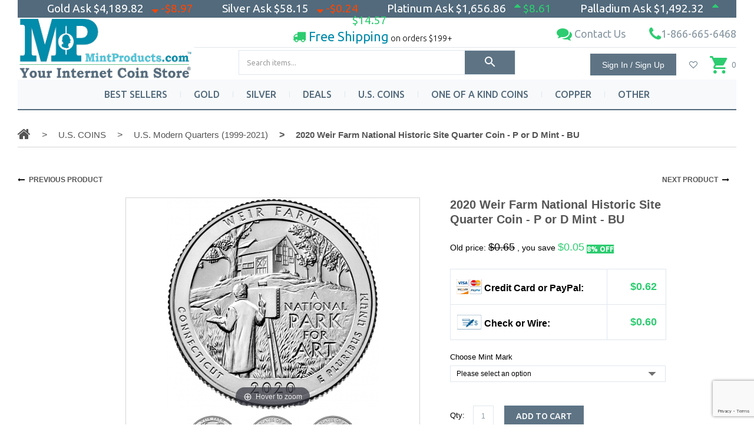

--- FILE ---
content_type: text/html; charset=UTF-8
request_url: https://mintproducts.com/2020-weir-farm-national-historic-site-quarter-coin-p-or-d-mint-bu.html
body_size: 136458
content:
<!DOCTYPE html>
<html lang="en">
  
<head>
  
<!-- Google Analytics -->
<script type="text/javascript" id="ga-init-script" data-settings="{&quot;isDebug&quot;:&quot;&quot;,&quot;addTrace&quot;:&quot;&quot;,&quot;account&quot;:&quot;UA-45602663-1&quot;,&quot;trackingType&quot;:&quot;1&quot;,&quot;sendPageview&quot;:true,&quot;currency&quot;:&quot;USD&quot;}">
(function(i,s,o,g,r,a,m){
i['GoogleAnalyticsObject']=r;i[r]=i[r]||function(){
(i[r].q=i[r].q||[]).push(arguments)},i[r].l=1*new Date();a=s.createElement(o),
m=s.getElementsByTagName(o)[0];a.async=1;a.src=g;m.parentNode.insertBefore(a,m)
})(window,document,'script', '//www.google-analytics.com/analytics.js','ga');

</script>
<!-- End Google Analytics -->

<base href="https://mintproducts.com/" />

  <link rel="canonical" href="https://mintproducts.com/2020-weir-farm-national-historic-site-quarter-coin-p-or-d-mint-bu.html" />


<title>MintProducts &gt; U.S. Modern Quarters (1999-2021) &gt; 2020 Weir Farm National Historic Site Quarter Coin - P or D Mint - BU | MintProducts.com</title>

<meta http-equiv="Content-Type" content="text/html; charset=utf-8" />

<meta name="Generator" content="X-Cart" />


  <meta name="description" content="PRODUCT DETAILS: 2020 Weir Farm National Historic Site Quarter - P or D Mint - (UNC) Brilliant Uncirculated&nbsp; ROLL HIGHLIGHTS: Released on 4/6/2020. The obverse shows a slightly modified version of the original Washington Quarter. The mint moved some of the wording previously found on the reverse to the obverse in order to make more room for the reverse design for each state. You&#39;ll find &quot;United States of America,&quot; &quot;In God We Trust,&quot; &quot;Liberty,&quot; and &quot;Quarter Dollar" />

<meta name="viewport" content="width=device-width, initial-scale=1.0" />

  <meta name="keywords" content="2020 Weir Farm National Historic Site Quarter Coin, 2020 Weir Farm quarters" />

<meta name="apple-mobile-web-app-capable"   content="yes" />
<meta name="mobile-web-app-capable"         content="yes" />

<meta http-equiv="X-UA-Compatible" content="IE=Edge" />

  <link rel="shortcut icon" href="https://mintproducts.com/images/simplecms/favicon.ico" type="image/x-icon" />

<link rel="icon"              sizes="192x192"   href="images/simplecms/appleIcon_apple-icon-192x192.png"/>
<link rel="apple-touch-icon"  sizes="192x192"   href="images/simplecms/appleIcon_apple-icon-192x192.png">

      <style>
/* AUTOGENERATED: normalize.css */
html,body,div,span,applet,object,iframe,h1,h2,h3,h4,h5,h6,p,blockquote,pre,a,abbr,acronym,address,big,cite,code,del,dfn,em,font,img,ins,kbd,q,s,samp,small,strike,strong,sub,sup,tt,var,b,u,i,center,dl,dt,dd,ol,ul,li,fieldset,form,label,legend,caption,input,textarea{margin:0;padding:0;border:0;outline:0}ol,ul{list-style:none}blockquote,q{quotes:none}blockquote:before,blockquote:after,q:before,q:after{content:'';content:none}a{text-decoration:underline}a:focus{outline:0}label{font-weight:400}
/* AUTOGENERATED: jquery-ui.css */
/*! jQuery UI - v1.10.4 - 2014-01-17
* http://jqueryui.com
* Includes: jquery.ui.core.css, jquery.ui.accordion.css, jquery.ui.autocomplete.css, jquery.ui.button.css, jquery.ui.datepicker.css, jquery.ui.dialog.css, jquery.ui.menu.css, jquery.ui.progressbar.css, jquery.ui.resizable.css, jquery.ui.selectable.css, jquery.ui.slider.css, jquery.ui.spinner.css, jquery.ui.tabs.css, jquery.ui.tooltip.css, jquery.ui.theme.css
* Copyright 2014 jQuery Foundation and other contributors; Licensed MIT */
 .ui-helper-hidden{display:none}.ui-helper-hidden-accessible{border:0;clip:rect(0 0 0 0);height:1px;margin:-1px;overflow:hidden;padding:0;position:absolute;width:1px}.ui-helper-reset{margin:0;padding:0;border:0;outline:0;line-height:1.3;text-decoration:none;font-size:100%;list-style:none}.ui-helper-clearfix:before,.ui-helper-clearfix:after{content:"";display:table;border-collapse:collapse}.ui-helper-clearfix:after{clear:both}.ui-helper-clearfix{min-height:0}.ui-helper-zfix{width:100%;height:100%;top:0;left:0;position:absolute;opacity:0;filter:Alpha(Opacity=0)}.ui-front{z-index:100}.ui-state-disabled{cursor:default !important}.ui-icon{display:block;text-indent:-99999px;overflow:hidden;background-repeat:no-repeat}.ui-widget-overlay{position:fixed;top:0;left:0;width:100%;height:100%}.ui-accordion .ui-accordion-header{display:block;cursor:pointer;position:relative;margin-top:2px;padding:.5em .5em .5em .7em;min-height:0}.ui-accordion .ui-accordion-icons{padding-left:2.2em}.ui-accordion .ui-accordion-noicons{padding-left:.7em}.ui-accordion .ui-accordion-icons .ui-accordion-icons{padding-left:2.2em}.ui-accordion .ui-accordion-header .ui-accordion-header-icon{position:absolute;left:.5em;top:50%;margin-top:-8px}.ui-accordion .ui-accordion-content{padding:1em 2.2em;border-top:0;overflow:auto}.ui-autocomplete{position:absolute;top:0;left:0;cursor:default}.ui-button{display:inline-block;position:relative;padding:0;line-height:normal;margin-right:.1em;cursor:pointer;vertical-align:middle;text-align:center;overflow:visible}.ui-button,.ui-button:link,.ui-button:visited,.ui-button:hover,.ui-button:active{text-decoration:none}.ui-button-icon-only{width:2.2em}button.ui-button-icon-only{width:2.4em}.ui-button-icons-only{width:3.4em}button.ui-button-icons-only{width:3.7em}.ui-button .ui-button-text{display:block;line-height:normal}.ui-button-text-only .ui-button-text{padding:.4em 1em}.ui-button-icon-only .ui-button-text,.ui-button-icons-only .ui-button-text{padding:.4em;text-indent:-9999999px}.ui-button-text-icon-primary .ui-button-text,.ui-button-text-icons .ui-button-text{padding:.4em 1em .4em 2.1em}.ui-button-text-icon-secondary .ui-button-text,.ui-button-text-icons .ui-button-text{padding:.4em 2.1em .4em 1em}.ui-button-text-icons .ui-button-text{padding-left:2.1em;padding-right:2.1em}input.ui-button{padding:.4em 1em}.ui-button-icon-only .ui-icon,.ui-button-text-icon-primary .ui-icon,.ui-button-text-icon-secondary .ui-icon,.ui-button-text-icons .ui-icon,.ui-button-icons-only .ui-icon{position:absolute;top:50%;margin-top:-8px}.ui-button-icon-only .ui-icon{left:50%;margin-left:-8px}.ui-button-text-icon-primary .ui-button-icon-primary,.ui-button-text-icons .ui-button-icon-primary,.ui-button-icons-only .ui-button-icon-primary{left:.5em}.ui-button-text-icon-secondary .ui-button-icon-secondary,.ui-button-text-icons .ui-button-icon-secondary,.ui-button-icons-only .ui-button-icon-secondary{right:.5em}.ui-buttonset{margin-right:7px}.ui-buttonset .ui-button{margin-left:0;margin-right:-.3em}input.ui-button::-moz-focus-inner,button.ui-button::-moz-focus-inner{border:0;padding:0}.ui-datepicker{width:17em;padding:.2em .2em 0;display:none}.ui-datepicker .ui-datepicker-header{position:relative;padding:.2em 0}.ui-datepicker .ui-datepicker-prev,.ui-datepicker .ui-datepicker-next{position:absolute;top:2px;width:1.8em;height:1.8em}.ui-datepicker .ui-datepicker-prev-hover,.ui-datepicker .ui-datepicker-next-hover{top:1px}.ui-datepicker .ui-datepicker-prev{left:2px}.ui-datepicker .ui-datepicker-next{right:2px}.ui-datepicker .ui-datepicker-prev-hover{left:1px}.ui-datepicker .ui-datepicker-next-hover{right:1px}.ui-datepicker .ui-datepicker-prev span,.ui-datepicker .ui-datepicker-next span{display:block;position:absolute;left:50%;margin-left:-8px;top:50%;margin-top:-8px}.ui-datepicker .ui-datepicker-title{margin:0 2.3em;line-height:1.8em;text-align:center}.ui-datepicker .ui-datepicker-title select{font-size:1em;margin:1px 0}.ui-datepicker select.ui-datepicker-month,.ui-datepicker select.ui-datepicker-year{width:49%}.ui-datepicker table{width:100%;font-size:.9em;border-collapse:collapse;margin:0 0 .4em}.ui-datepicker th{padding:.7em .3em;text-align:center;font-weight:700;border:0}.ui-datepicker td{border:0;padding:1px}.ui-datepicker td span,.ui-datepicker td a{display:block;padding:.2em;text-align:right;text-decoration:none}.ui-datepicker .ui-datepicker-buttonpane{background-image:none;margin:.7em 0 0 0;padding:0 .2em;border-left:0;border-right:0;border-bottom:0}.ui-datepicker .ui-datepicker-buttonpane button{float:right;margin:.5em .2em .4em;cursor:pointer;padding:.2em .6em .3em .6em;width:auto;overflow:visible}.ui-datepicker .ui-datepicker-buttonpane button.ui-datepicker-current{float:left}.ui-datepicker.ui-datepicker-multi{width:auto}.ui-datepicker-multi .ui-datepicker-group{float:left}.ui-datepicker-multi .ui-datepicker-group table{width:95%;margin:0 auto .4em}.ui-datepicker-multi-2 .ui-datepicker-group{width:50%}.ui-datepicker-multi-3 .ui-datepicker-group{width:33.3%}.ui-datepicker-multi-4 .ui-datepicker-group{width:25%}.ui-datepicker-multi .ui-datepicker-group-last .ui-datepicker-header,.ui-datepicker-multi .ui-datepicker-group-middle .ui-datepicker-header{border-left-width:0}.ui-datepicker-multi .ui-datepicker-buttonpane{clear:left}.ui-datepicker-row-break{clear:both;width:100%;font-size:0}.ui-datepicker-rtl{direction:rtl}.ui-datepicker-rtl .ui-datepicker-prev{right:2px;left:auto}.ui-datepicker-rtl .ui-datepicker-next{left:2px;right:auto}.ui-datepicker-rtl .ui-datepicker-prev:hover{right:1px;left:auto}.ui-datepicker-rtl .ui-datepicker-next:hover{left:1px;right:auto}.ui-datepicker-rtl .ui-datepicker-buttonpane{clear:right}.ui-datepicker-rtl .ui-datepicker-buttonpane button{float:left}.ui-datepicker-rtl .ui-datepicker-buttonpane button.ui-datepicker-current,.ui-datepicker-rtl .ui-datepicker-group{float:right}.ui-datepicker-rtl .ui-datepicker-group-last .ui-datepicker-header,.ui-datepicker-rtl .ui-datepicker-group-middle .ui-datepicker-header{border-right-width:0;border-left-width:1px}.ui-dialog{overflow:hidden;position:absolute;top:0;left:0;padding:.2em;outline:0}.ui-dialog .ui-dialog-titlebar{padding:.4em 1em;position:relative}.ui-dialog .ui-dialog-title{float:left;margin:.1em 0;white-space:nowrap;width:90%;overflow:hidden;text-overflow:ellipsis}.ui-dialog .ui-dialog-titlebar-close{position:absolute;right:.3em;top:50%;width:20px;margin:-10px 0 0 0;padding:1px;height:20px}.ui-dialog .ui-dialog-content{position:relative;border:0;padding:.5em 1em;background:none;overflow:auto}.ui-dialog .ui-dialog-buttonpane{text-align:left;border-width:1px 0 0 0;background-image:none;margin-top:.5em;padding:.3em 1em .5em .4em}.ui-dialog .ui-dialog-buttonpane .ui-dialog-buttonset{float:right}.ui-dialog .ui-dialog-buttonpane button{margin:.5em .4em .5em 0;cursor:pointer}.ui-dialog .ui-resizable-se{width:12px;height:12px;right:-5px;bottom:-5px;background-position:16px 16px}.ui-draggable .ui-dialog-titlebar{cursor:move}.ui-menu{list-style:none;padding:2px;margin:0;display:block;outline:none}.ui-menu .ui-menu{margin-top:-3px;position:absolute}.ui-menu .ui-menu-item{margin:0;padding:0;width:100%;list-style-image:url([data-uri])}.ui-menu .ui-menu-divider{margin:5px -2px 5px -2px;height:0;font-size:0;line-height:0;border-width:1px 0 0 0}.ui-menu .ui-menu-item a{text-decoration:none;display:block;padding:2px .4em;line-height:1.5;min-height:0;font-weight:400}.ui-menu .ui-menu-item a.ui-state-focus,.ui-menu .ui-menu-item a.ui-state-active{font-weight:400;margin:-1px}.ui-menu .ui-state-disabled{font-weight:400;margin:.4em 0 .2em;line-height:1.5}.ui-menu .ui-state-disabled a{cursor:default}.ui-menu-icons{position:relative}.ui-menu-icons .ui-menu-item a{position:relative;padding-left:2em}.ui-menu .ui-icon{position:absolute;top:.2em;left:.2em}.ui-menu .ui-menu-icon{position:static;float:right}.ui-progressbar{height:2em;text-align:left;overflow:hidden}.ui-progressbar .ui-progressbar-value{height:100%}.ui-progressbar .ui-progressbar-overlay{background:url(skins/common/ui/images/animated-overlay.gif);height:100%;filter:alpha(opacity=25);opacity:.25}.ui-progressbar-indeterminate .ui-progressbar-value{background-image:none}.ui-resizable{position:relative}.ui-resizable-handle{position:absolute;font-size:.1px;display:block}.ui-resizable-disabled .ui-resizable-handle,.ui-resizable-autohide .ui-resizable-handle{display:none}.ui-resizable-n{cursor:n-resize;height:7px;width:100%;top:-5px;left:0}.ui-resizable-s{cursor:s-resize;height:7px;width:100%;bottom:-5px;left:0}.ui-resizable-e{cursor:e-resize;width:7px;right:-5px;top:0;height:100%}.ui-resizable-w{cursor:w-resize;width:7px;left:-5px;top:0;height:100%}.ui-resizable-se{cursor:se-resize;width:12px;height:12px;right:1px;bottom:1px}.ui-resizable-sw{cursor:sw-resize;width:9px;height:9px;left:-5px;bottom:-5px}.ui-resizable-nw{cursor:nw-resize;width:9px;height:9px;left:-5px;top:-5px}.ui-resizable-ne{cursor:ne-resize;width:9px;height:9px;right:-5px;top:-5px}.ui-selectable-helper{position:absolute;z-index:100;border:1px dotted black}.ui-slider{position:relative;text-align:left}.ui-slider .ui-slider-handle{position:absolute;z-index:2;width:1.2em;height:1.2em;cursor:default}.ui-slider .ui-slider-range{position:absolute;z-index:1;font-size:.7em;display:block;border:0;background-position:0 0}.ui-slider.ui-state-disabled .ui-slider-handle,.ui-slider.ui-state-disabled .ui-slider-range{filter:inherit}.ui-slider-horizontal{height:.8em}.ui-slider-horizontal .ui-slider-handle{top:-.3em;margin-left:-.6em}.ui-slider-horizontal .ui-slider-range{top:0;height:100%}.ui-slider-horizontal .ui-slider-range-min{left:0}.ui-slider-horizontal .ui-slider-range-max{right:0}.ui-slider-vertical{width:.8em;height:100px}.ui-slider-vertical .ui-slider-handle{left:-.3em;margin-left:0;margin-bottom:-.6em}.ui-slider-vertical .ui-slider-range{left:0;width:100%}.ui-slider-vertical .ui-slider-range-min{bottom:0}.ui-slider-vertical .ui-slider-range-max{top:0}.ui-spinner{position:relative;display:inline-block;overflow:hidden;padding:0;vertical-align:middle}.ui-spinner-input{border:none;background:none;color:inherit;padding:0;margin:.2em 0;vertical-align:middle;margin-left:.4em;margin-right:22px}.ui-spinner-button{width:16px;height:50%;font-size:.5em;padding:0;margin:0;text-align:center;position:absolute;cursor:default;display:block;overflow:hidden;right:0}.ui-spinner a.ui-spinner-button{border-top:none;border-bottom:none;border-right:none}.ui-spinner .ui-icon{position:absolute;margin-top:-8px;top:50%;left:0}.ui-spinner-up{top:0}.ui-spinner-down{bottom:0}.ui-spinner .ui-icon-triangle-1-s{background-position:-65px -16px}.ui-tabs{position:relative;padding:.2em}.ui-tabs .ui-tabs-nav{margin:0;padding:.2em .2em 0}.ui-tabs .ui-tabs-nav li{list-style:none;float:left;position:relative;top:0;margin:1px .2em 0 0;border-bottom-width:0;padding:0;white-space:nowrap}.ui-tabs .ui-tabs-nav .ui-tabs-anchor{float:left;padding:.5em 1em;text-decoration:none}.ui-tabs .ui-tabs-nav li.ui-tabs-active{margin-bottom:-1px;padding-bottom:1px}.ui-tabs .ui-tabs-nav li.ui-tabs-active .ui-tabs-anchor,.ui-tabs .ui-tabs-nav li.ui-state-disabled .ui-tabs-anchor,.ui-tabs .ui-tabs-nav li.ui-tabs-loading .ui-tabs-anchor{cursor:text}.ui-tabs-collapsible .ui-tabs-nav li.ui-tabs-active .ui-tabs-anchor{cursor:pointer}.ui-tabs .ui-tabs-panel{display:block;border-width:0;padding:1em 1.4em;background:none}.ui-tooltip{padding:8px;position:absolute;z-index:9999;max-width:300px;-webkit-box-shadow:0 0 5px #aaa;box-shadow:0 0 5px #aaa}body .ui-tooltip{border-width:2px}.ui-widget{font-family:Verdana,Arial,sans-serif;font-size:1.1em}.ui-widget .ui-widget{font-size:1em}.ui-widget-content{border:1px solid #aaa;background:#fff url(skins/common/ui/images/ui-bg_flat_75_ffffff_40x100.png) 50% 50% repeat-x;color:#222}.ui-widget-content a{color:#222}.ui-widget-header{border:1px solid #aaa;background:#ccc url(skins/common/ui/images/ui-bg_highlight-soft_75_cccccc_1x100.png) 50% 50% repeat-x;color:#222;font-weight:700}.ui-widget-header a{color:#222}.ui-state-default,.ui-widget-content .ui-state-default,.ui-widget-header .ui-state-default{border:1px solid #d3d3d3;background:#e6e6e6 url(skins/common/ui/images/ui-bg_glass_75_e6e6e6_1x400.png) 50% 50% repeat-x;font-weight:400;color:#555}.ui-state-default a,.ui-state-default a:link,.ui-state-default a:visited{color:#555;text-decoration:none}.ui-state-hover,.ui-widget-content .ui-state-hover,.ui-widget-header .ui-state-hover,.ui-state-focus,.ui-widget-content .ui-state-focus,.ui-widget-header .ui-state-focus{border:1px solid #999;background:#dadada url(skins/common/ui/images/ui-bg_glass_75_dadada_1x400.png) 50% 50% repeat-x;font-weight:400;color:#212121}.ui-state-hover a,.ui-state-hover a:hover,.ui-state-hover a:link,.ui-state-hover a:visited,.ui-state-focus a,.ui-state-focus a:hover,.ui-state-focus a:link,.ui-state-focus a:visited{color:#212121;text-decoration:none}.ui-state-active,.ui-widget-content .ui-state-active,.ui-widget-header .ui-state-active{border:1px solid #aaa;background:#fff url(skins/common/ui/images/ui-bg_glass_65_ffffff_1x400.png) 50% 50% repeat-x;font-weight:400;color:#212121}.ui-state-active a,.ui-state-active a:link,.ui-state-active a:visited{color:#212121;text-decoration:none}.ui-state-highlight,.ui-widget-content .ui-state-highlight,.ui-widget-header .ui-state-highlight{border:1px solid #fcefa1;background:#fbf9ee url(skins/common/ui/images/ui-bg_glass_55_fbf9ee_1x400.png) 50% 50% repeat-x;color:#363636}.ui-state-highlight a,.ui-widget-content .ui-state-highlight a,.ui-widget-header .ui-state-highlight a{color:#363636}.ui-state-error,.ui-widget-content .ui-state-error,.ui-widget-header .ui-state-error{border:1px solid #cd0a0a;background:#fef1ec url(skins/common/ui/images/ui-bg_glass_95_fef1ec_1x400.png) 50% 50% repeat-x;color:#cd0a0a}.ui-state-error a,.ui-widget-content .ui-state-error a,.ui-widget-header .ui-state-error a{color:#cd0a0a}.ui-state-error-text,.ui-widget-content .ui-state-error-text,.ui-widget-header .ui-state-error-text{color:#cd0a0a}.ui-priority-primary,.ui-widget-content .ui-priority-primary,.ui-widget-header .ui-priority-primary{font-weight:700}.ui-priority-secondary,.ui-widget-content .ui-priority-secondary,.ui-widget-header .ui-priority-secondary{opacity:.7;filter:Alpha(Opacity=70);font-weight:400}.ui-state-disabled,.ui-widget-content .ui-state-disabled,.ui-widget-header .ui-state-disabled{opacity:.35;filter:Alpha(Opacity=35);background-image:none}.ui-state-disabled .ui-icon{filter:Alpha(Opacity=35)}.ui-icon{width:16px;height:16px}.ui-icon,.ui-widget-content .ui-icon{background-image:url(skins/common/ui/images/ui-icons_222222_256x240.png)}.ui-widget-header .ui-icon{background-image:url(skins/common/ui/images/ui-icons_222222_256x240.png)}.ui-state-default .ui-icon{background-image:url(skins/common/ui/images/ui-icons_888888_256x240.png)}.ui-state-hover .ui-icon,.ui-state-focus .ui-icon{background-image:url(skins/common/ui/images/ui-icons_454545_256x240.png)}.ui-state-active .ui-icon{background-image:url(skins/common/ui/images/ui-icons_454545_256x240.png)}.ui-state-highlight .ui-icon{background-image:url(skins/common/ui/images/ui-icons_2e83ff_256x240.png)}.ui-state-error .ui-icon,.ui-state-error-text .ui-icon{background-image:url(skins/common/ui/images/ui-icons_cd0a0a_256x240.png)}.ui-icon-blank{background-position:16px 16px}.ui-icon-carat-1-n{background-position:0 0}.ui-icon-carat-1-ne{background-position:-16px 0}.ui-icon-carat-1-e{background-position:-32px 0}.ui-icon-carat-1-se{background-position:-48px 0}.ui-icon-carat-1-s{background-position:-64px 0}.ui-icon-carat-1-sw{background-position:-80px 0}.ui-icon-carat-1-w{background-position:-96px 0}.ui-icon-carat-1-nw{background-position:-112px 0}.ui-icon-carat-2-n-s{background-position:-128px 0}.ui-icon-carat-2-e-w{background-position:-144px 0}.ui-icon-triangle-1-n{background-position:0 -16px}.ui-icon-triangle-1-ne{background-position:-16px -16px}.ui-icon-triangle-1-e{background-position:-32px -16px}.ui-icon-triangle-1-se{background-position:-48px -16px}.ui-icon-triangle-1-s{background-position:-64px -16px}.ui-icon-triangle-1-sw{background-position:-80px -16px}.ui-icon-triangle-1-w{background-position:-96px -16px}.ui-icon-triangle-1-nw{background-position:-112px -16px}.ui-icon-triangle-2-n-s{background-position:-128px -16px}.ui-icon-triangle-2-e-w{background-position:-144px -16px}.ui-icon-arrow-1-n{background-position:0 -32px}.ui-icon-arrow-1-ne{background-position:-16px -32px}.ui-icon-arrow-1-e{background-position:-32px -32px}.ui-icon-arrow-1-se{background-position:-48px -32px}.ui-icon-arrow-1-s{background-position:-64px -32px}.ui-icon-arrow-1-sw{background-position:-80px -32px}.ui-icon-arrow-1-w{background-position:-96px -32px}.ui-icon-arrow-1-nw{background-position:-112px -32px}.ui-icon-arrow-2-n-s{background-position:-128px -32px}.ui-icon-arrow-2-ne-sw{background-position:-144px -32px}.ui-icon-arrow-2-e-w{background-position:-160px -32px}.ui-icon-arrow-2-se-nw{background-position:-176px -32px}.ui-icon-arrowstop-1-n{background-position:-192px -32px}.ui-icon-arrowstop-1-e{background-position:-208px -32px}.ui-icon-arrowstop-1-s{background-position:-224px -32px}.ui-icon-arrowstop-1-w{background-position:-240px -32px}.ui-icon-arrowthick-1-n{background-position:0 -48px}.ui-icon-arrowthick-1-ne{background-position:-16px -48px}.ui-icon-arrowthick-1-e{background-position:-32px -48px}.ui-icon-arrowthick-1-se{background-position:-48px -48px}.ui-icon-arrowthick-1-s{background-position:-64px -48px}.ui-icon-arrowthick-1-sw{background-position:-80px -48px}.ui-icon-arrowthick-1-w{background-position:-96px -48px}.ui-icon-arrowthick-1-nw{background-position:-112px -48px}.ui-icon-arrowthick-2-n-s{background-position:-128px -48px}.ui-icon-arrowthick-2-ne-sw{background-position:-144px -48px}.ui-icon-arrowthick-2-e-w{background-position:-160px -48px}.ui-icon-arrowthick-2-se-nw{background-position:-176px -48px}.ui-icon-arrowthickstop-1-n{background-position:-192px -48px}.ui-icon-arrowthickstop-1-e{background-position:-208px -48px}.ui-icon-arrowthickstop-1-s{background-position:-224px -48px}.ui-icon-arrowthickstop-1-w{background-position:-240px -48px}.ui-icon-arrowreturnthick-1-w{background-position:0 -64px}.ui-icon-arrowreturnthick-1-n{background-position:-16px -64px}.ui-icon-arrowreturnthick-1-e{background-position:-32px -64px}.ui-icon-arrowreturnthick-1-s{background-position:-48px -64px}.ui-icon-arrowreturn-1-w{background-position:-64px -64px}.ui-icon-arrowreturn-1-n{background-position:-80px -64px}.ui-icon-arrowreturn-1-e{background-position:-96px -64px}.ui-icon-arrowreturn-1-s{background-position:-112px -64px}.ui-icon-arrowrefresh-1-w{background-position:-128px -64px}.ui-icon-arrowrefresh-1-n{background-position:-144px -64px}.ui-icon-arrowrefresh-1-e{background-position:-160px -64px}.ui-icon-arrowrefresh-1-s{background-position:-176px -64px}.ui-icon-arrow-4{background-position:0 -80px}.ui-icon-arrow-4-diag{background-position:-16px -80px}.ui-icon-extlink{background-position:-32px -80px}.ui-icon-newwin{background-position:-48px -80px}.ui-icon-refresh{background-position:-64px -80px}.ui-icon-shuffle{background-position:-80px -80px}.ui-icon-transfer-e-w{background-position:-96px -80px}.ui-icon-transferthick-e-w{background-position:-112px -80px}.ui-icon-folder-collapsed{background-position:0 -96px}.ui-icon-folder-open{background-position:-16px -96px}.ui-icon-document{background-position:-32px -96px}.ui-icon-document-b{background-position:-48px -96px}.ui-icon-note{background-position:-64px -96px}.ui-icon-mail-closed{background-position:-80px -96px}.ui-icon-mail-open{background-position:-96px -96px}.ui-icon-suitcase{background-position:-112px -96px}.ui-icon-comment{background-position:-128px -96px}.ui-icon-person{background-position:-144px -96px}.ui-icon-print{background-position:-160px -96px}.ui-icon-trash{background-position:-176px -96px}.ui-icon-locked{background-position:-192px -96px}.ui-icon-unlocked{background-position:-208px -96px}.ui-icon-bookmark{background-position:-224px -96px}.ui-icon-tag{background-position:-240px -96px}.ui-icon-home{background-position:0 -112px}.ui-icon-flag{background-position:-16px -112px}.ui-icon-calendar{background-position:-32px -112px}.ui-icon-cart{background-position:-48px -112px}.ui-icon-pencil{background-position:-64px -112px}.ui-icon-clock{background-position:-80px -112px}.ui-icon-disk{background-position:-96px -112px}.ui-icon-calculator{background-position:-112px -112px}.ui-icon-zoomin{background-position:-128px -112px}.ui-icon-zoomout{background-position:-144px -112px}.ui-icon-search{background-position:-160px -112px}.ui-icon-wrench{background-position:-176px -112px}.ui-icon-gear{background-position:-192px -112px}.ui-icon-heart{background-position:-208px -112px}.ui-icon-star{background-position:-224px -112px}.ui-icon-link{background-position:-240px -112px}.ui-icon-cancel{background-position:0 -128px}.ui-icon-plus{background-position:-16px -128px}.ui-icon-plusthick{background-position:-32px -128px}.ui-icon-minus{background-position:-48px -128px}.ui-icon-minusthick{background-position:-64px -128px}.ui-icon-close{background-position:-80px -128px}.ui-icon-closethick{background-position:-96px -128px}.ui-icon-key{background-position:-112px -128px}.ui-icon-lightbulb{background-position:-128px -128px}.ui-icon-scissors{background-position:-144px -128px}.ui-icon-clipboard{background-position:-160px -128px}.ui-icon-copy{background-position:-176px -128px}.ui-icon-contact{background-position:-192px -128px}.ui-icon-image{background-position:-208px -128px}.ui-icon-video{background-position:-224px -128px}.ui-icon-script{background-position:-240px -128px}.ui-icon-alert{background-position:0 -144px}.ui-icon-info{background-position:-16px -144px}.ui-icon-notice{background-position:-32px -144px}.ui-icon-help{background-position:-48px -144px}.ui-icon-check{background-position:-64px -144px}.ui-icon-bullet{background-position:-80px -144px}.ui-icon-radio-on{background-position:-96px -144px}.ui-icon-radio-off{background-position:-112px -144px}.ui-icon-pin-w{background-position:-128px -144px}.ui-icon-pin-s{background-position:-144px -144px}.ui-icon-play{background-position:0 -160px}.ui-icon-pause{background-position:-16px -160px}.ui-icon-seek-next{background-position:-32px -160px}.ui-icon-seek-prev{background-position:-48px -160px}.ui-icon-seek-end{background-position:-64px -160px}.ui-icon-seek-start{background-position:-80px -160px}.ui-icon-seek-first{background-position:-80px -160px}.ui-icon-stop{background-position:-96px -160px}.ui-icon-eject{background-position:-112px -160px}.ui-icon-volume-off{background-position:-128px -160px}.ui-icon-volume-on{background-position:-144px -160px}.ui-icon-power{background-position:0 -176px}.ui-icon-signal-diag{background-position:-16px -176px}.ui-icon-signal{background-position:-32px -176px}.ui-icon-battery-0{background-position:-48px -176px}.ui-icon-battery-1{background-position:-64px -176px}.ui-icon-battery-2{background-position:-80px -176px}.ui-icon-battery-3{background-position:-96px -176px}.ui-icon-circle-plus{background-position:0 -192px}.ui-icon-circle-minus{background-position:-16px -192px}.ui-icon-circle-close{background-position:-32px -192px}.ui-icon-circle-triangle-e{background-position:-48px -192px}.ui-icon-circle-triangle-s{background-position:-64px -192px}.ui-icon-circle-triangle-w{background-position:-80px -192px}.ui-icon-circle-triangle-n{background-position:-96px -192px}.ui-icon-circle-arrow-e{background-position:-112px -192px}.ui-icon-circle-arrow-s{background-position:-128px -192px}.ui-icon-circle-arrow-w{background-position:-144px -192px}.ui-icon-circle-arrow-n{background-position:-160px -192px}.ui-icon-circle-zoomin{background-position:-176px -192px}.ui-icon-circle-zoomout{background-position:-192px -192px}.ui-icon-circle-check{background-position:-208px -192px}.ui-icon-circlesmall-plus{background-position:0 -208px}.ui-icon-circlesmall-minus{background-position:-16px -208px}.ui-icon-circlesmall-close{background-position:-32px -208px}.ui-icon-squaresmall-plus{background-position:-48px -208px}.ui-icon-squaresmall-minus{background-position:-64px -208px}.ui-icon-squaresmall-close{background-position:-80px -208px}.ui-icon-grip-dotted-vertical{background-position:0 -224px}.ui-icon-grip-dotted-horizontal{background-position:-16px -224px}.ui-icon-grip-solid-vertical{background-position:-32px -224px}.ui-icon-grip-solid-horizontal{background-position:-48px -224px}.ui-icon-gripsmall-diagonal-se{background-position:-64px -224px}.ui-icon-grip-diagonal-se{background-position:-80px -224px}.ui-corner-all,.ui-corner-top,.ui-corner-left,.ui-corner-tl{border-top-left-radius:4px}.ui-corner-all,.ui-corner-top,.ui-corner-right,.ui-corner-tr{border-top-right-radius:4px}.ui-corner-all,.ui-corner-bottom,.ui-corner-left,.ui-corner-bl{border-bottom-left-radius:4px}.ui-corner-all,.ui-corner-bottom,.ui-corner-right,.ui-corner-br{border-bottom-right-radius:4px}.ui-widget-overlay{background:#aaa url(skins/common/ui/images/ui-bg_flat_0_aaaaaa_40x100.png) 50% 50% repeat-x;opacity:.3;filter:Alpha(Opacity=30)}.ui-widget-shadow{margin:-8px 0 0 -8px;padding:8px;background:#aaa url(skins/common/ui/images/ui-bg_flat_0_aaaaaa_40x100.png) 50% 50% repeat-x;opacity:.3;filter:Alpha(Opacity=30);border-radius:8px}
/* AUTOGENERATED: jquery.mousewheel.css */
span.wheel-mark{margin:0 10px 0 5px;height:16px;width:15px;display:inline-block}input.focused+span.wheel-mark{background:url(skins/common/images/icon_mouse.gif) no-repeat}
/* AUTOGENERATED: validationEngine.jquery.css */
.formError{z-index:990}.formError .formErrorContent{z-index:991}.formError .formErrorArrow{z-index:996}.ui-dialog .formError{z-index:5000}.ui-dialog .formError .formErrorContent{z-index:5001}.ui-dialog .formError .formErrorArrow{z-index:5006}.inputContainer{position:relative;float:left}.formError{position:absolute;top:300px;left:300px;display:block;cursor:pointer;text-align:left}.formError.inline{position:relative;top:0;left:0;display:inline-block}.ajaxSubmit{padding:20px;background:#55ea55;border:1px solid #999;display:none}.formError .formErrorContent{width:100%;background:#ee0101;position:relative;color:#fff;min-width:120px;font-size:11px;border:2px solid #ddd;box-shadow:0 0 6px #000;-moz-box-shadow:0 0 6px #000;-webkit-box-shadow:0 0 6px #000;-o-box-shadow:0 0 6px #000;padding:4px 10px 4px 10px;border-radius:6px;-moz-border-radius:6px;-webkit-border-radius:6px;-o-border-radius:6px}.formError.inline .formErrorContent{box-shadow:none;-moz-box-shadow:none;-webkit-box-shadow:none;-o-box-shadow:none;border:none;border-radius:0;-moz-border-radius:0;-webkit-border-radius:0;-o-border-radius:0}.greenPopup .formErrorContent{background:#33be40}.blackPopup .formErrorContent{background:#393939;color:#FFF}.formError .formErrorArrow{width:15px;margin:-2px 0 0 13px;position:relative}body[dir='rtl'] .formError .formErrorArrow,body.rtl .formError .formErrorArrow{margin:-2px 13px 0 0}.formError .formErrorArrowBottom{box-shadow:none;-moz-box-shadow:none;-webkit-box-shadow:none;-o-box-shadow:none;margin:0px 0 0 12px;top:2px}.formError .formErrorArrow div{border-left:2px solid #ddd;border-right:2px solid #ddd;box-shadow:0 2px 3px #444;-moz-box-shadow:0 2px 3px #444;-webkit-box-shadow:0 2px 3px #444;-o-box-shadow:0 2px 3px #444;font-size:0px;height:1px;background:#ee0101;margin:0 auto;line-height:0;font-size:0;display:block}.formError .formErrorArrowBottom div{box-shadow:none;-moz-box-shadow:none;-webkit-box-shadow:none;-o-box-shadow:none}.greenPopup .formErrorArrow div{background:#33be40}.blackPopup .formErrorArrow div{background:#393939;color:#FFF}.formError .formErrorArrow .line10{width:15px;border:none}.formError .formErrorArrow .line9{width:13px;border:none}.formError .formErrorArrow .line8{width:11px}.formError .formErrorArrow .line7{width:9px}.formError .formErrorArrow .line6{width:7px}.formError .formErrorArrow .line5{width:5px}.formError .formErrorArrow .line4{width:3px}.formError .formErrorArrow .line3{width:1px;border-left:2px solid #ddd;border-right:2px solid #ddd;border-bottom:0 solid #ddd}.formError .formErrorArrow .line2{width:3px;border:none;background:#ddd}.formError .formErrorArrow .line1{width:1px;border:none;background:#ddd}
/* AUTOGENERATED: font-awesome.min.css */
/*!
 *  Font Awesome 4.6.3 by @davegandy - http://fontawesome.io - @fontawesome
 *  License - http://fontawesome.io/license (Font: SIL OFL 1.1, CSS: MIT License)
 */@font-face{font-family:'FontAwesome';src:url(skins/common/css/fonts/fontawesome-webfont.eot?v=4.6.3);src:url(skins/common/css/fonts/fontawesome-webfont.eot?#iefix&v=4.6.3) format('embedded-opentype'),url(skins/common/css/fonts/fontawesome-webfont.woff2?v=4.6.3) format('woff2'),url(skins/common/css/fonts/fontawesome-webfont.woff?v=4.6.3) format('woff'),url(skins/common/css/fonts/fontawesome-webfont.ttf?v=4.6.3) format('truetype'),url(skins/common/css/fonts/fontawesome-webfont.svg?v=4.6.3#fontawesomeregular) format('svg');font-weight:normal;font-style:normal}.fa{display:inline-block;font:normal normal normal 14px/1 FontAwesome;font-size:inherit;text-rendering:auto;-webkit-font-smoothing:antialiased;-moz-osx-font-smoothing:grayscale}.fa-lg{font-size:1.33333333em;line-height:.75em;vertical-align:-15%}.fa-2x{font-size:2em}.fa-3x{font-size:3em}.fa-4x{font-size:4em}.fa-5x{font-size:5em}.fa-fw{width:1.28571429em;text-align:center}.fa-ul{padding-left:0;margin-left:2.14285714em;list-style-type:none}.fa-ul>li{position:relative}.fa-li{position:absolute;left:-2.14285714em;width:2.14285714em;top:.14285714em;text-align:center}.fa-li.fa-lg{left:-1.85714286em}.fa-border{padding:.2em .25em .15em;border:solid .08em #eee;border-radius:.1em}.fa-pull-left{float:left}.fa-pull-right{float:right}.fa.fa-pull-left{margin-right:.3em}.fa.fa-pull-right{margin-left:.3em}.pull-right{float:right}.pull-left{float:left}.fa.pull-left{margin-right:.3em}.fa.pull-right{margin-left:.3em}.fa-spin{-webkit-animation:fa-spin 2s infinite linear;animation:fa-spin 2s infinite linear}.fa-pulse{-webkit-animation:fa-spin 1s infinite steps(8);animation:fa-spin 1s infinite steps(8)}@-webkit-keyframes fa-spin{0%{-webkit-transform:rotate(0deg);transform:rotate(0deg)}100%{-webkit-transform:rotate(359deg);transform:rotate(359deg)}}@keyframes fa-spin{0%{-webkit-transform:rotate(0deg);transform:rotate(0deg)}100%{-webkit-transform:rotate(359deg);transform:rotate(359deg)}}.fa-rotate-90{-ms-filter:"progid:DXImageTransform.Microsoft.BasicImage(rotation=1)";-webkit-transform:rotate(90deg);-ms-transform:rotate(90deg);transform:rotate(90deg)}.fa-rotate-180{-ms-filter:"progid:DXImageTransform.Microsoft.BasicImage(rotation=2)";-webkit-transform:rotate(180deg);-ms-transform:rotate(180deg);transform:rotate(180deg)}.fa-rotate-270{-ms-filter:"progid:DXImageTransform.Microsoft.BasicImage(rotation=3)";-webkit-transform:rotate(270deg);-ms-transform:rotate(270deg);transform:rotate(270deg)}.fa-flip-horizontal{-ms-filter:"progid:DXImageTransform.Microsoft.BasicImage(rotation=0, mirror=1)";-webkit-transform:scale(-1, 1);-ms-transform:scale(-1, 1);transform:scale(-1, 1)}.fa-flip-vertical{-ms-filter:"progid:DXImageTransform.Microsoft.BasicImage(rotation=2, mirror=1)";-webkit-transform:scale(1, -1);-ms-transform:scale(1, -1);transform:scale(1, -1)}:root .fa-rotate-90,:root .fa-rotate-180,:root .fa-rotate-270,:root .fa-flip-horizontal,:root .fa-flip-vertical{filter:none}.fa-stack{position:relative;display:inline-block;width:2em;height:2em;line-height:2em;vertical-align:middle}.fa-stack-1x,.fa-stack-2x{position:absolute;left:0;width:100%;text-align:center}.fa-stack-1x{line-height:inherit}.fa-stack-2x{font-size:2em}.fa-inverse{color:#fff}.fa-glass:before{content:"\f000"}.fa-music:before{content:"\f001"}.fa-search:before{content:"\f002"}.fa-envelope-o:before{content:"\f003"}.fa-heart:before{content:"\f004"}.fa-star:before{content:"\f005"}.fa-star-o:before{content:"\f006"}.fa-user:before{content:"\f007"}.fa-film:before{content:"\f008"}.fa-th-large:before{content:"\f009"}.fa-th:before{content:"\f00a"}.fa-th-list:before{content:"\f00b"}.fa-check:before{content:"\f00c"}.fa-remove:before,.fa-close:before,.fa-times:before{content:"\f00d"}.fa-search-plus:before{content:"\f00e"}.fa-search-minus:before{content:"\f010"}.fa-power-off:before{content:"\f011"}.fa-signal:before{content:"\f012"}.fa-gear:before,.fa-cog:before{content:"\f013"}.fa-trash-o:before{content:"\f014"}.fa-home:before{content:"\f015"}.fa-file-o:before{content:"\f016"}.fa-clock-o:before{content:"\f017"}.fa-road:before{content:"\f018"}.fa-download:before{content:"\f019"}.fa-arrow-circle-o-down:before{content:"\f01a"}.fa-arrow-circle-o-up:before{content:"\f01b"}.fa-inbox:before{content:"\f01c"}.fa-play-circle-o:before{content:"\f01d"}.fa-rotate-right:before,.fa-repeat:before{content:"\f01e"}.fa-refresh:before{content:"\f021"}.fa-list-alt:before{content:"\f022"}.fa-lock:before{content:"\f023"}.fa-flag:before{content:"\f024"}.fa-headphones:before{content:"\f025"}.fa-volume-off:before{content:"\f026"}.fa-volume-down:before{content:"\f027"}.fa-volume-up:before{content:"\f028"}.fa-qrcode:before{content:"\f029"}.fa-barcode:before{content:"\f02a"}.fa-tag:before{content:"\f02b"}.fa-tags:before{content:"\f02c"}.fa-book:before{content:"\f02d"}.fa-bookmark:before{content:"\f02e"}.fa-print:before{content:"\f02f"}.fa-camera:before{content:"\f030"}.fa-font:before{content:"\f031"}.fa-bold:before{content:"\f032"}.fa-italic:before{content:"\f033"}.fa-text-height:before{content:"\f034"}.fa-text-width:before{content:"\f035"}.fa-align-left:before{content:"\f036"}.fa-align-center:before{content:"\f037"}.fa-align-right:before{content:"\f038"}.fa-align-justify:before{content:"\f039"}.fa-list:before{content:"\f03a"}.fa-dedent:before,.fa-outdent:before{content:"\f03b"}.fa-indent:before{content:"\f03c"}.fa-video-camera:before{content:"\f03d"}.fa-photo:before,.fa-image:before,.fa-picture-o:before{content:"\f03e"}.fa-pencil:before{content:"\f040"}.fa-map-marker:before{content:"\f041"}.fa-adjust:before{content:"\f042"}.fa-tint:before{content:"\f043"}.fa-edit:before,.fa-pencil-square-o:before{content:"\f044"}.fa-share-square-o:before{content:"\f045"}.fa-check-square-o:before{content:"\f046"}.fa-arrows:before{content:"\f047"}.fa-step-backward:before{content:"\f048"}.fa-fast-backward:before{content:"\f049"}.fa-backward:before{content:"\f04a"}.fa-play:before{content:"\f04b"}.fa-pause:before{content:"\f04c"}.fa-stop:before{content:"\f04d"}.fa-forward:before{content:"\f04e"}.fa-fast-forward:before{content:"\f050"}.fa-step-forward:before{content:"\f051"}.fa-eject:before{content:"\f052"}.fa-chevron-left:before{content:"\f053"}.fa-chevron-right:before{content:"\f054"}.fa-plus-circle:before{content:"\f055"}.fa-minus-circle:before{content:"\f056"}.fa-times-circle:before{content:"\f057"}.fa-check-circle:before{content:"\f058"}.fa-question-circle:before{content:"\f059"}.fa-info-circle:before{content:"\f05a"}.fa-crosshairs:before{content:"\f05b"}.fa-times-circle-o:before{content:"\f05c"}.fa-check-circle-o:before{content:"\f05d"}.fa-ban:before{content:"\f05e"}.fa-arrow-left:before{content:"\f060"}.fa-arrow-right:before{content:"\f061"}.fa-arrow-up:before{content:"\f062"}.fa-arrow-down:before{content:"\f063"}.fa-mail-forward:before,.fa-share:before{content:"\f064"}.fa-expand:before{content:"\f065"}.fa-compress:before{content:"\f066"}.fa-plus:before{content:"\f067"}.fa-minus:before{content:"\f068"}.fa-asterisk:before{content:"\f069"}.fa-exclamation-circle:before{content:"\f06a"}.fa-gift:before{content:"\f06b"}.fa-leaf:before{content:"\f06c"}.fa-fire:before{content:"\f06d"}.fa-eye:before{content:"\f06e"}.fa-eye-slash:before{content:"\f070"}.fa-warning:before,.fa-exclamation-triangle:before{content:"\f071"}.fa-plane:before{content:"\f072"}.fa-calendar:before{content:"\f073"}.fa-random:before{content:"\f074"}.fa-comment:before{content:"\f075"}.fa-magnet:before{content:"\f076"}.fa-chevron-up:before{content:"\f077"}.fa-chevron-down:before{content:"\f078"}.fa-retweet:before{content:"\f079"}.fa-shopping-cart:before{content:"\f07a"}.fa-folder:before{content:"\f07b"}.fa-folder-open:before{content:"\f07c"}.fa-arrows-v:before{content:"\f07d"}.fa-arrows-h:before{content:"\f07e"}.fa-bar-chart-o:before,.fa-bar-chart:before{content:"\f080"}.fa-twitter-square:before{content:"\f081"}.fa-facebook-square:before{content:"\f082"}.fa-camera-retro:before{content:"\f083"}.fa-key:before{content:"\f084"}.fa-gears:before,.fa-cogs:before{content:"\f085"}.fa-comments:before{content:"\f086"}.fa-thumbs-o-up:before{content:"\f087"}.fa-thumbs-o-down:before{content:"\f088"}.fa-star-half:before{content:"\f089"}.fa-heart-o:before{content:"\f08a"}.fa-sign-out:before{content:"\f08b"}.fa-linkedin-square:before{content:"\f08c"}.fa-thumb-tack:before{content:"\f08d"}.fa-external-link:before{content:"\f08e"}.fa-sign-in:before{content:"\f090"}.fa-trophy:before{content:"\f091"}.fa-github-square:before{content:"\f092"}.fa-upload:before{content:"\f093"}.fa-lemon-o:before{content:"\f094"}.fa-phone:before{content:"\f095"}.fa-square-o:before{content:"\f096"}.fa-bookmark-o:before{content:"\f097"}.fa-phone-square:before{content:"\f098"}.fa-twitter:before{content:"\f099"}.fa-facebook-f:before,.fa-facebook:before{content:"\f09a"}.fa-github:before{content:"\f09b"}.fa-unlock:before{content:"\f09c"}.fa-credit-card:before{content:"\f09d"}.fa-feed:before,.fa-rss:before{content:"\f09e"}.fa-hdd-o:before{content:"\f0a0"}.fa-bullhorn:before{content:"\f0a1"}.fa-bell:before{content:"\f0f3"}.fa-certificate:before{content:"\f0a3"}.fa-hand-o-right:before{content:"\f0a4"}.fa-hand-o-left:before{content:"\f0a5"}.fa-hand-o-up:before{content:"\f0a6"}.fa-hand-o-down:before{content:"\f0a7"}.fa-arrow-circle-left:before{content:"\f0a8"}.fa-arrow-circle-right:before{content:"\f0a9"}.fa-arrow-circle-up:before{content:"\f0aa"}.fa-arrow-circle-down:before{content:"\f0ab"}.fa-globe:before{content:"\f0ac"}.fa-wrench:before{content:"\f0ad"}.fa-tasks:before{content:"\f0ae"}.fa-filter:before{content:"\f0b0"}.fa-briefcase:before{content:"\f0b1"}.fa-arrows-alt:before{content:"\f0b2"}.fa-group:before,.fa-users:before{content:"\f0c0"}.fa-chain:before,.fa-link:before{content:"\f0c1"}.fa-cloud:before{content:"\f0c2"}.fa-flask:before{content:"\f0c3"}.fa-cut:before,.fa-scissors:before{content:"\f0c4"}.fa-copy:before,.fa-files-o:before{content:"\f0c5"}.fa-paperclip:before{content:"\f0c6"}.fa-save:before,.fa-floppy-o:before{content:"\f0c7"}.fa-square:before{content:"\f0c8"}.fa-navicon:before,.fa-reorder:before,.fa-bars:before{content:"\f0c9"}.fa-list-ul:before{content:"\f0ca"}.fa-list-ol:before{content:"\f0cb"}.fa-strikethrough:before{content:"\f0cc"}.fa-underline:before{content:"\f0cd"}.fa-table:before{content:"\f0ce"}.fa-magic:before{content:"\f0d0"}.fa-truck:before{content:"\f0d1"}.fa-pinterest:before{content:"\f0d2"}.fa-pinterest-square:before{content:"\f0d3"}.fa-google-plus-square:before{content:"\f0d4"}.fa-google-plus:before{content:"\f0d5"}.fa-money:before{content:"\f0d6"}.fa-caret-down:before{content:"\f0d7"}.fa-caret-up:before{content:"\f0d8"}.fa-caret-left:before{content:"\f0d9"}.fa-caret-right:before{content:"\f0da"}.fa-columns:before{content:"\f0db"}.fa-unsorted:before,.fa-sort:before{content:"\f0dc"}.fa-sort-down:before,.fa-sort-desc:before{content:"\f0dd"}.fa-sort-up:before,.fa-sort-asc:before{content:"\f0de"}.fa-envelope:before{content:"\f0e0"}.fa-linkedin:before{content:"\f0e1"}.fa-rotate-left:before,.fa-undo:before{content:"\f0e2"}.fa-legal:before,.fa-gavel:before{content:"\f0e3"}.fa-dashboard:before,.fa-tachometer:before{content:"\f0e4"}.fa-comment-o:before{content:"\f0e5"}.fa-comments-o:before{content:"\f0e6"}.fa-flash:before,.fa-bolt:before{content:"\f0e7"}.fa-sitemap:before{content:"\f0e8"}.fa-umbrella:before{content:"\f0e9"}.fa-paste:before,.fa-clipboard:before{content:"\f0ea"}.fa-lightbulb-o:before{content:"\f0eb"}.fa-exchange:before{content:"\f0ec"}.fa-cloud-download:before{content:"\f0ed"}.fa-cloud-upload:before{content:"\f0ee"}.fa-user-md:before{content:"\f0f0"}.fa-stethoscope:before{content:"\f0f1"}.fa-suitcase:before{content:"\f0f2"}.fa-bell-o:before{content:"\f0a2"}.fa-coffee:before{content:"\f0f4"}.fa-cutlery:before{content:"\f0f5"}.fa-file-text-o:before{content:"\f0f6"}.fa-building-o:before{content:"\f0f7"}.fa-hospital-o:before{content:"\f0f8"}.fa-ambulance:before{content:"\f0f9"}.fa-medkit:before{content:"\f0fa"}.fa-fighter-jet:before{content:"\f0fb"}.fa-beer:before{content:"\f0fc"}.fa-h-square:before{content:"\f0fd"}.fa-plus-square:before{content:"\f0fe"}.fa-angle-double-left:before{content:"\f100"}.fa-angle-double-right:before{content:"\f101"}.fa-angle-double-up:before{content:"\f102"}.fa-angle-double-down:before{content:"\f103"}.fa-angle-left:before{content:"\f104"}.fa-angle-right:before{content:"\f105"}.fa-angle-up:before{content:"\f106"}.fa-angle-down:before{content:"\f107"}.fa-desktop:before{content:"\f108"}.fa-laptop:before{content:"\f109"}.fa-tablet:before{content:"\f10a"}.fa-mobile-phone:before,.fa-mobile:before{content:"\f10b"}.fa-circle-o:before{content:"\f10c"}.fa-quote-left:before{content:"\f10d"}.fa-quote-right:before{content:"\f10e"}.fa-spinner:before{content:"\f110"}.fa-circle:before{content:"\f111"}.fa-mail-reply:before,.fa-reply:before{content:"\f112"}.fa-github-alt:before{content:"\f113"}.fa-folder-o:before{content:"\f114"}.fa-folder-open-o:before{content:"\f115"}.fa-smile-o:before{content:"\f118"}.fa-frown-o:before{content:"\f119"}.fa-meh-o:before{content:"\f11a"}.fa-gamepad:before{content:"\f11b"}.fa-keyboard-o:before{content:"\f11c"}.fa-flag-o:before{content:"\f11d"}.fa-flag-checkered:before{content:"\f11e"}.fa-terminal:before{content:"\f120"}.fa-code:before{content:"\f121"}.fa-mail-reply-all:before,.fa-reply-all:before{content:"\f122"}.fa-star-half-empty:before,.fa-star-half-full:before,.fa-star-half-o:before{content:"\f123"}.fa-location-arrow:before{content:"\f124"}.fa-crop:before{content:"\f125"}.fa-code-fork:before{content:"\f126"}.fa-unlink:before,.fa-chain-broken:before{content:"\f127"}.fa-question:before{content:"\f128"}.fa-info:before{content:"\f129"}.fa-exclamation:before{content:"\f12a"}.fa-superscript:before{content:"\f12b"}.fa-subscript:before{content:"\f12c"}.fa-eraser:before{content:"\f12d"}.fa-puzzle-piece:before{content:"\f12e"}.fa-microphone:before{content:"\f130"}.fa-microphone-slash:before{content:"\f131"}.fa-shield:before{content:"\f132"}.fa-calendar-o:before{content:"\f133"}.fa-fire-extinguisher:before{content:"\f134"}.fa-rocket:before{content:"\f135"}.fa-maxcdn:before{content:"\f136"}.fa-chevron-circle-left:before{content:"\f137"}.fa-chevron-circle-right:before{content:"\f138"}.fa-chevron-circle-up:before{content:"\f139"}.fa-chevron-circle-down:before{content:"\f13a"}.fa-html5:before{content:"\f13b"}.fa-css3:before{content:"\f13c"}.fa-anchor:before{content:"\f13d"}.fa-unlock-alt:before{content:"\f13e"}.fa-bullseye:before{content:"\f140"}.fa-ellipsis-h:before{content:"\f141"}.fa-ellipsis-v:before{content:"\f142"}.fa-rss-square:before{content:"\f143"}.fa-play-circle:before{content:"\f144"}.fa-ticket:before{content:"\f145"}.fa-minus-square:before{content:"\f146"}.fa-minus-square-o:before{content:"\f147"}.fa-level-up:before{content:"\f148"}.fa-level-down:before{content:"\f149"}.fa-check-square:before{content:"\f14a"}.fa-pencil-square:before{content:"\f14b"}.fa-external-link-square:before{content:"\f14c"}.fa-share-square:before{content:"\f14d"}.fa-compass:before{content:"\f14e"}.fa-toggle-down:before,.fa-caret-square-o-down:before{content:"\f150"}.fa-toggle-up:before,.fa-caret-square-o-up:before{content:"\f151"}.fa-toggle-right:before,.fa-caret-square-o-right:before{content:"\f152"}.fa-euro:before,.fa-eur:before{content:"\f153"}.fa-gbp:before{content:"\f154"}.fa-dollar:before,.fa-usd:before{content:"\f155"}.fa-rupee:before,.fa-inr:before{content:"\f156"}.fa-cny:before,.fa-rmb:before,.fa-yen:before,.fa-jpy:before{content:"\f157"}.fa-ruble:before,.fa-rouble:before,.fa-rub:before{content:"\f158"}.fa-won:before,.fa-krw:before{content:"\f159"}.fa-bitcoin:before,.fa-btc:before{content:"\f15a"}.fa-file:before{content:"\f15b"}.fa-file-text:before{content:"\f15c"}.fa-sort-alpha-asc:before{content:"\f15d"}.fa-sort-alpha-desc:before{content:"\f15e"}.fa-sort-amount-asc:before{content:"\f160"}.fa-sort-amount-desc:before{content:"\f161"}.fa-sort-numeric-asc:before{content:"\f162"}.fa-sort-numeric-desc:before{content:"\f163"}.fa-thumbs-up:before{content:"\f164"}.fa-thumbs-down:before{content:"\f165"}.fa-youtube-square:before{content:"\f166"}.fa-youtube:before{content:"\f167"}.fa-xing:before{content:"\f168"}.fa-xing-square:before{content:"\f169"}.fa-youtube-play:before{content:"\f16a"}.fa-dropbox:before{content:"\f16b"}.fa-stack-overflow:before{content:"\f16c"}.fa-instagram:before{content:"\f16d"}.fa-flickr:before{content:"\f16e"}.fa-adn:before{content:"\f170"}.fa-bitbucket:before{content:"\f171"}.fa-bitbucket-square:before{content:"\f172"}.fa-tumblr:before{content:"\f173"}.fa-tumblr-square:before{content:"\f174"}.fa-long-arrow-down:before{content:"\f175"}.fa-long-arrow-up:before{content:"\f176"}.fa-long-arrow-left:before{content:"\f177"}.fa-long-arrow-right:before{content:"\f178"}.fa-apple:before{content:"\f179"}.fa-windows:before{content:"\f17a"}.fa-android:before{content:"\f17b"}.fa-linux:before{content:"\f17c"}.fa-dribbble:before{content:"\f17d"}.fa-skype:before{content:"\f17e"}.fa-foursquare:before{content:"\f180"}.fa-trello:before{content:"\f181"}.fa-female:before{content:"\f182"}.fa-male:before{content:"\f183"}.fa-gittip:before,.fa-gratipay:before{content:"\f184"}.fa-sun-o:before{content:"\f185"}.fa-moon-o:before{content:"\f186"}.fa-archive:before{content:"\f187"}.fa-bug:before{content:"\f188"}.fa-vk:before{content:"\f189"}.fa-weibo:before{content:"\f18a"}.fa-renren:before{content:"\f18b"}.fa-pagelines:before{content:"\f18c"}.fa-stack-exchange:before{content:"\f18d"}.fa-arrow-circle-o-right:before{content:"\f18e"}.fa-arrow-circle-o-left:before{content:"\f190"}.fa-toggle-left:before,.fa-caret-square-o-left:before{content:"\f191"}.fa-dot-circle-o:before{content:"\f192"}.fa-wheelchair:before{content:"\f193"}.fa-vimeo-square:before{content:"\f194"}.fa-turkish-lira:before,.fa-try:before{content:"\f195"}.fa-plus-square-o:before{content:"\f196"}.fa-space-shuttle:before{content:"\f197"}.fa-slack:before{content:"\f198"}.fa-envelope-square:before{content:"\f199"}.fa-wordpress:before{content:"\f19a"}.fa-openid:before{content:"\f19b"}.fa-institution:before,.fa-bank:before,.fa-university:before{content:"\f19c"}.fa-mortar-board:before,.fa-graduation-cap:before{content:"\f19d"}.fa-yahoo:before{content:"\f19e"}.fa-google:before{content:"\f1a0"}.fa-reddit:before{content:"\f1a1"}.fa-reddit-square:before{content:"\f1a2"}.fa-stumbleupon-circle:before{content:"\f1a3"}.fa-stumbleupon:before{content:"\f1a4"}.fa-delicious:before{content:"\f1a5"}.fa-digg:before{content:"\f1a6"}.fa-pied-piper-pp:before{content:"\f1a7"}.fa-pied-piper-alt:before{content:"\f1a8"}.fa-drupal:before{content:"\f1a9"}.fa-joomla:before{content:"\f1aa"}.fa-language:before{content:"\f1ab"}.fa-fax:before{content:"\f1ac"}.fa-building:before{content:"\f1ad"}.fa-child:before{content:"\f1ae"}.fa-paw:before{content:"\f1b0"}.fa-spoon:before{content:"\f1b1"}.fa-cube:before{content:"\f1b2"}.fa-cubes:before{content:"\f1b3"}.fa-behance:before{content:"\f1b4"}.fa-behance-square:before{content:"\f1b5"}.fa-steam:before{content:"\f1b6"}.fa-steam-square:before{content:"\f1b7"}.fa-recycle:before{content:"\f1b8"}.fa-automobile:before,.fa-car:before{content:"\f1b9"}.fa-cab:before,.fa-taxi:before{content:"\f1ba"}.fa-tree:before{content:"\f1bb"}.fa-spotify:before{content:"\f1bc"}.fa-deviantart:before{content:"\f1bd"}.fa-soundcloud:before{content:"\f1be"}.fa-database:before{content:"\f1c0"}.fa-file-pdf-o:before{content:"\f1c1"}.fa-file-word-o:before{content:"\f1c2"}.fa-file-excel-o:before{content:"\f1c3"}.fa-file-powerpoint-o:before{content:"\f1c4"}.fa-file-photo-o:before,.fa-file-picture-o:before,.fa-file-image-o:before{content:"\f1c5"}.fa-file-zip-o:before,.fa-file-archive-o:before{content:"\f1c6"}.fa-file-sound-o:before,.fa-file-audio-o:before{content:"\f1c7"}.fa-file-movie-o:before,.fa-file-video-o:before{content:"\f1c8"}.fa-file-code-o:before{content:"\f1c9"}.fa-vine:before{content:"\f1ca"}.fa-codepen:before{content:"\f1cb"}.fa-jsfiddle:before{content:"\f1cc"}.fa-life-bouy:before,.fa-life-buoy:before,.fa-life-saver:before,.fa-support:before,.fa-life-ring:before{content:"\f1cd"}.fa-circle-o-notch:before{content:"\f1ce"}.fa-ra:before,.fa-resistance:before,.fa-rebel:before{content:"\f1d0"}.fa-ge:before,.fa-empire:before{content:"\f1d1"}.fa-git-square:before{content:"\f1d2"}.fa-git:before{content:"\f1d3"}.fa-y-combinator-square:before,.fa-yc-square:before,.fa-hacker-news:before{content:"\f1d4"}.fa-tencent-weibo:before{content:"\f1d5"}.fa-qq:before{content:"\f1d6"}.fa-wechat:before,.fa-weixin:before{content:"\f1d7"}.fa-send:before,.fa-paper-plane:before{content:"\f1d8"}.fa-send-o:before,.fa-paper-plane-o:before{content:"\f1d9"}.fa-history:before{content:"\f1da"}.fa-circle-thin:before{content:"\f1db"}.fa-header:before{content:"\f1dc"}.fa-paragraph:before{content:"\f1dd"}.fa-sliders:before{content:"\f1de"}.fa-share-alt:before{content:"\f1e0"}.fa-share-alt-square:before{content:"\f1e1"}.fa-bomb:before{content:"\f1e2"}.fa-soccer-ball-o:before,.fa-futbol-o:before{content:"\f1e3"}.fa-tty:before{content:"\f1e4"}.fa-binoculars:before{content:"\f1e5"}.fa-plug:before{content:"\f1e6"}.fa-slideshare:before{content:"\f1e7"}.fa-twitch:before{content:"\f1e8"}.fa-yelp:before{content:"\f1e9"}.fa-newspaper-o:before{content:"\f1ea"}.fa-wifi:before{content:"\f1eb"}.fa-calculator:before{content:"\f1ec"}.fa-paypal:before{content:"\f1ed"}.fa-google-wallet:before{content:"\f1ee"}.fa-cc-visa:before{content:"\f1f0"}.fa-cc-mastercard:before{content:"\f1f1"}.fa-cc-discover:before{content:"\f1f2"}.fa-cc-amex:before{content:"\f1f3"}.fa-cc-paypal:before{content:"\f1f4"}.fa-cc-stripe:before{content:"\f1f5"}.fa-bell-slash:before{content:"\f1f6"}.fa-bell-slash-o:before{content:"\f1f7"}.fa-trash:before{content:"\f1f8"}.fa-copyright:before{content:"\f1f9"}.fa-at:before{content:"\f1fa"}.fa-eyedropper:before{content:"\f1fb"}.fa-paint-brush:before{content:"\f1fc"}.fa-birthday-cake:before{content:"\f1fd"}.fa-area-chart:before{content:"\f1fe"}.fa-pie-chart:before{content:"\f200"}.fa-line-chart:before{content:"\f201"}.fa-lastfm:before{content:"\f202"}.fa-lastfm-square:before{content:"\f203"}.fa-toggle-off:before{content:"\f204"}.fa-toggle-on:before{content:"\f205"}.fa-bicycle:before{content:"\f206"}.fa-bus:before{content:"\f207"}.fa-ioxhost:before{content:"\f208"}.fa-angellist:before{content:"\f209"}.fa-cc:before{content:"\f20a"}.fa-shekel:before,.fa-sheqel:before,.fa-ils:before{content:"\f20b"}.fa-meanpath:before{content:"\f20c"}.fa-buysellads:before{content:"\f20d"}.fa-connectdevelop:before{content:"\f20e"}.fa-dashcube:before{content:"\f210"}.fa-forumbee:before{content:"\f211"}.fa-leanpub:before{content:"\f212"}.fa-sellsy:before{content:"\f213"}.fa-shirtsinbulk:before{content:"\f214"}.fa-simplybuilt:before{content:"\f215"}.fa-skyatlas:before{content:"\f216"}.fa-cart-plus:before{content:"\f217"}.fa-cart-arrow-down:before{content:"\f218"}.fa-diamond:before{content:"\f219"}.fa-ship:before{content:"\f21a"}.fa-user-secret:before{content:"\f21b"}.fa-motorcycle:before{content:"\f21c"}.fa-street-view:before{content:"\f21d"}.fa-heartbeat:before{content:"\f21e"}.fa-venus:before{content:"\f221"}.fa-mars:before{content:"\f222"}.fa-mercury:before{content:"\f223"}.fa-intersex:before,.fa-transgender:before{content:"\f224"}.fa-transgender-alt:before{content:"\f225"}.fa-venus-double:before{content:"\f226"}.fa-mars-double:before{content:"\f227"}.fa-venus-mars:before{content:"\f228"}.fa-mars-stroke:before{content:"\f229"}.fa-mars-stroke-v:before{content:"\f22a"}.fa-mars-stroke-h:before{content:"\f22b"}.fa-neuter:before{content:"\f22c"}.fa-genderless:before{content:"\f22d"}.fa-facebook-official:before{content:"\f230"}.fa-pinterest-p:before{content:"\f231"}.fa-whatsapp:before{content:"\f232"}.fa-server:before{content:"\f233"}.fa-user-plus:before{content:"\f234"}.fa-user-times:before{content:"\f235"}.fa-hotel:before,.fa-bed:before{content:"\f236"}.fa-viacoin:before{content:"\f237"}.fa-train:before{content:"\f238"}.fa-subway:before{content:"\f239"}.fa-medium:before{content:"\f23a"}.fa-yc:before,.fa-y-combinator:before{content:"\f23b"}.fa-optin-monster:before{content:"\f23c"}.fa-opencart:before{content:"\f23d"}.fa-expeditedssl:before{content:"\f23e"}.fa-battery-4:before,.fa-battery-full:before{content:"\f240"}.fa-battery-3:before,.fa-battery-three-quarters:before{content:"\f241"}.fa-battery-2:before,.fa-battery-half:before{content:"\f242"}.fa-battery-1:before,.fa-battery-quarter:before{content:"\f243"}.fa-battery-0:before,.fa-battery-empty:before{content:"\f244"}.fa-mouse-pointer:before{content:"\f245"}.fa-i-cursor:before{content:"\f246"}.fa-object-group:before{content:"\f247"}.fa-object-ungroup:before{content:"\f248"}.fa-sticky-note:before{content:"\f249"}.fa-sticky-note-o:before{content:"\f24a"}.fa-cc-jcb:before{content:"\f24b"}.fa-cc-diners-club:before{content:"\f24c"}.fa-clone:before{content:"\f24d"}.fa-balance-scale:before{content:"\f24e"}.fa-hourglass-o:before{content:"\f250"}.fa-hourglass-1:before,.fa-hourglass-start:before{content:"\f251"}.fa-hourglass-2:before,.fa-hourglass-half:before{content:"\f252"}.fa-hourglass-3:before,.fa-hourglass-end:before{content:"\f253"}.fa-hourglass:before{content:"\f254"}.fa-hand-grab-o:before,.fa-hand-rock-o:before{content:"\f255"}.fa-hand-stop-o:before,.fa-hand-paper-o:before{content:"\f256"}.fa-hand-scissors-o:before{content:"\f257"}.fa-hand-lizard-o:before{content:"\f258"}.fa-hand-spock-o:before{content:"\f259"}.fa-hand-pointer-o:before{content:"\f25a"}.fa-hand-peace-o:before{content:"\f25b"}.fa-trademark:before{content:"\f25c"}.fa-registered:before{content:"\f25d"}.fa-creative-commons:before{content:"\f25e"}.fa-gg:before{content:"\f260"}.fa-gg-circle:before{content:"\f261"}.fa-tripadvisor:before{content:"\f262"}.fa-odnoklassniki:before{content:"\f263"}.fa-odnoklassniki-square:before{content:"\f264"}.fa-get-pocket:before{content:"\f265"}.fa-wikipedia-w:before{content:"\f266"}.fa-safari:before{content:"\f267"}.fa-chrome:before{content:"\f268"}.fa-firefox:before{content:"\f269"}.fa-opera:before{content:"\f26a"}.fa-internet-explorer:before{content:"\f26b"}.fa-tv:before,.fa-television:before{content:"\f26c"}.fa-contao:before{content:"\f26d"}.fa-500px:before{content:"\f26e"}.fa-amazon:before{content:"\f270"}.fa-calendar-plus-o:before{content:"\f271"}.fa-calendar-minus-o:before{content:"\f272"}.fa-calendar-times-o:before{content:"\f273"}.fa-calendar-check-o:before{content:"\f274"}.fa-industry:before{content:"\f275"}.fa-map-pin:before{content:"\f276"}.fa-map-signs:before{content:"\f277"}.fa-map-o:before{content:"\f278"}.fa-map:before{content:"\f279"}.fa-commenting:before{content:"\f27a"}.fa-commenting-o:before{content:"\f27b"}.fa-houzz:before{content:"\f27c"}.fa-vimeo:before{content:"\f27d"}.fa-black-tie:before{content:"\f27e"}.fa-fonticons:before{content:"\f280"}.fa-reddit-alien:before{content:"\f281"}.fa-edge:before{content:"\f282"}.fa-credit-card-alt:before{content:"\f283"}.fa-codiepie:before{content:"\f284"}.fa-modx:before{content:"\f285"}.fa-fort-awesome:before{content:"\f286"}.fa-usb:before{content:"\f287"}.fa-product-hunt:before{content:"\f288"}.fa-mixcloud:before{content:"\f289"}.fa-scribd:before{content:"\f28a"}.fa-pause-circle:before{content:"\f28b"}.fa-pause-circle-o:before{content:"\f28c"}.fa-stop-circle:before{content:"\f28d"}.fa-stop-circle-o:before{content:"\f28e"}.fa-shopping-bag:before{content:"\f290"}.fa-shopping-basket:before{content:"\f291"}.fa-hashtag:before{content:"\f292"}.fa-bluetooth:before{content:"\f293"}.fa-bluetooth-b:before{content:"\f294"}.fa-percent:before{content:"\f295"}.fa-gitlab:before{content:"\f296"}.fa-wpbeginner:before{content:"\f297"}.fa-wpforms:before{content:"\f298"}.fa-envira:before{content:"\f299"}.fa-universal-access:before{content:"\f29a"}.fa-wheelchair-alt:before{content:"\f29b"}.fa-question-circle-o:before{content:"\f29c"}.fa-blind:before{content:"\f29d"}.fa-audio-description:before{content:"\f29e"}.fa-volume-control-phone:before{content:"\f2a0"}.fa-braille:before{content:"\f2a1"}.fa-assistive-listening-systems:before{content:"\f2a2"}.fa-asl-interpreting:before,.fa-american-sign-language-interpreting:before{content:"\f2a3"}.fa-deafness:before,.fa-hard-of-hearing:before,.fa-deaf:before{content:"\f2a4"}.fa-glide:before{content:"\f2a5"}.fa-glide-g:before{content:"\f2a6"}.fa-signing:before,.fa-sign-language:before{content:"\f2a7"}.fa-low-vision:before{content:"\f2a8"}.fa-viadeo:before{content:"\f2a9"}.fa-viadeo-square:before{content:"\f2aa"}.fa-snapchat:before{content:"\f2ab"}.fa-snapchat-ghost:before{content:"\f2ac"}.fa-snapchat-square:before{content:"\f2ad"}.fa-pied-piper:before{content:"\f2ae"}.fa-first-order:before{content:"\f2b0"}.fa-yoast:before{content:"\f2b1"}.fa-themeisle:before{content:"\f2b2"}.fa-google-plus-circle:before,.fa-google-plus-official:before{content:"\f2b3"}.fa-fa:before,.fa-font-awesome:before{content:"\f2b4"}.sr-only{position:absolute;width:1px;height:1px;padding:0;margin:-1px;overflow:hidden;clip:rect(0, 0, 0, 0);border:0}.sr-only-focusable:active,.sr-only-focusable:focus{position:static;width:auto;height:auto;margin:0;overflow:visible;clip:auto}
/* AUTOGENERATED: froala_style.fixed.css */
/*!
 * froala_editor v2.3.4-xcart (https://www.froala.com/wysiwyg-editor)
 * License https://froala.com/wysiwyg-editor/terms/
 * Copyright 2014-2016 Froala Labs
 */
.fr-view table{border:0;border-collapse:collapse;empty-cells:show;max-width:100%}#main .fr-toolbar.fr-top{-webkit-box-shadow:1px 1px 3px rgba(0,0,0,.12),-1px 1px 3px rgba(0,0,0,.12),-1px 1px 2px rgba(0,0,0,.24),1px 1px 2px rgba(0,0,0,.24);-moz-box-shadow:1px 1px 3px rgba(0,0,0,.12),-1px 1px 3px rgba(0,0,0,.12),-1px 1px 2px rgba(0,0,0,.24),1px 1px 2px rgba(0,0,0,.24);box-shadow:1px 1px 3px rgba(0,0,0,.12),-1px 1px 3px rgba(0,0,0,.12),-1px 1px 2px rgba(0,0,0,.24),1px 1px 2px rgba(0,0,0,.24)}#main .fr-box:not(.fr-inline) .fr-wrapper{-webkit-box-shadow:1px 1px 3px rgba(0,0,0,.12),-1px 1px 3px rgba(0,0,0,.12),-1px 1px 2px rgba(0,0,0,.24),1px 1px 2px rgba(0,0,0,.24);-moz-box-shadow:1px 1px 3px rgba(0,0,0,.12),-1px 1px 3px rgba(0,0,0,.12),-1px 1px 2px rgba(0,0,0,.24),1px 1px 2px rgba(0,0,0,.24);box-shadow:1px 1px 3px rgba(0,0,0,.12),-1px 1px 3px rgba(0,0,0,.12),-1px 1px 2px rgba(0,0,0,.24),1px 1px 2px rgba(0,0,0,.24)}#main .fr-box.fr-inline .fr-element{margin-bottom:10px}.fr-wrapper.show-placeholder>iframe+.fr-placeholder{z-index:3}.fr-box.fr-code-view textarea.fr-code{width:100%;font-family:monospace;line-height:1.25em;-moz-tab-size:2;-o-tab-size:2;tab-size:2;-webkit-box-sizing:border-box;-moz-box-sizing:border-box;box-sizing:border-box}.fr-box:not(.fr-inline).fr-code-view textarea.fr-code,.fr-box:not(.fr-inline) iframe{min-height:250px}.fr-box.fr-inline{min-height:60px;outline:1px dashed rgba(16,127,152,.5);outline-offset:5px;margin-top:10px;overflow:auto}.fr-box.fr-inline:hover,.fr-box.fr-inline:focus{outline:1px dashed #107f98}.fr-box:not(.fr-code-view) textarea.fr-code{display:none}table.fr-dashed-borders td,table.fr-dashed-borders th{border-style:dashed}table.fr-alternate-rows tbody tr:nth-child(2n){background:#f5f5f5}.fr-view table td,.fr-view table th{border:1px solid #ddd}.fr-view table td:empty,.fr-view table th:empty{height:20px}table td.fr-highlighted,table th.fr-highlighted{border:1px double red}table td.fr-thick,table th.fr-thick{border-width:2px}.fr-view table th{background:#e6e6e6}.fr-view hr{clear:both;user-select:none;-o-user-select:none;-moz-user-select:none;-khtml-user-select:none;-webkit-user-select:none;-ms-user-select:none;page-break-after:always}.fr-file{position:relative}.fr-file::after{position:relative;content:"\1F4CE";font-weight:400}.fr-view pre{white-space:pre-wrap;word-wrap:break-word}.fr-view[dir=rtl] blockquote{border-left:0;border-right:solid 2px #5e35b1;margin-right:0;padding-right:5px;padding-left:0}.fr-view[dir=rtl] blockquote blockquote{border-color:#00bcd4}.fr-view[dir=rtl] blockquote blockquote blockquote{border-color:#43a047}.fr-view blockquote{border-left:solid 2px #5e35b1;margin-left:0;padding-left:5px;color:#5e35b1}.fr-view blockquote blockquote{color:#00bcd4;border-color:#00bcd4}.fr-view blockquote blockquote blockquote{color:#43a047;border-color:#43a047}span.fr-emoticon{font-weight:400;font-family:"Apple Color Emoji","Segoe UI Emoji",NotoColorEmoji,"Segoe UI Symbol","Android Emoji",EmojiSymbols;display:inline;line-height:0}span.fr-emoticon.fr-emoticon-img{background-repeat:no-repeat !important;font-size:inherit;height:1em;width:1em;min-height:20px;min-width:20px;display:inline-block;line-height:1;vertical-align:middle;margin:-.1em .1em .1em}.fr-text-gray{color:#AAA !important}.fr-text-bordered{border-top:solid 1px #222;border-bottom:solid 1px #222;padding:10px 0}.fr-text-spaced{letter-spacing:1px}.fr-text-uppercase{text-transform:uppercase}.fr-video{text-align:center;position:relative}.fr-video>*{-webkit-box-sizing:content-box;-moz-box-sizing:content-box;box-sizing:content-box;max-width:100%;border:0}.fr-video.fr-dvb{display:block;clear:both}.fr-video.fr-dvb.fr-fvl{text-align:left}.fr-video.fr-dvb.fr-fvr{text-align:right}.fr-video.fr-dvi{display:inline-block}.fr-video.fr-dvi.fr-fvl{float:left}.fr-video.fr-dvi.fr-fvr{float:right}button.fr-rounded,input.fr-rounded,textarea.fr-rounded{border-radius:10px;-moz-border-radius:10px;-webkit-border-radius:10px;-moz-background-clip:padding;-webkit-background-clip:padding-box;background-clip:padding-box}button.fr-large,input.fr-large,textarea.fr-large{font-size:24px}a.fr-strong,a.fr-view.fr-strong{font-weight:700}img.fr-view{position:relative;max-width:100%}img.fr-dib,img.fr-view.fr-dib{display:block;float:none;vertical-align:top;margin:5px auto}img.fr-dib.fr-fil,img.fr-view.fr-dib.fr-fil{margin-left:0}img.fr-dib.fr-fir,img.fr-view.fr-dib.fr-fir{margin-right:0}img.fr-dii,img.fr-view.fr-dii{display:inline-block;float:none;vertical-align:bottom;margin-left:5px;margin-right:5px;max-width:calc(100% - 10px)}img.fr-dii.fr-fil,img.fr-view.fr-dii.fr-fil{float:left;max-width:calc(100% - 5px);margin:5px 5px 5px 0}img.fr-dii.fr-fir,img.fr-view.fr-dii.fr-fir{float:right;max-width:calc(100% - 5px);margin:5px 0 5px 5px}img.fr-rounded,img.fr-view.fr-rounded{border-radius:100%;-moz-border-radius:100%;-webkit-border-radius:100%;-moz-background-clip:padding;-webkit-background-clip:padding-box;background-clip:padding-box}img.fr-bordered,img.fr-view.fr-bordered{border:solid 10px #CCC;-webkit-box-sizing:content-box;-moz-box-sizing:content-box;box-sizing:content-box}a.fr-green,a.fr-view.fr-green{color:green}
/* AUTOGENERATED: cloud-zoom.css */
.cloud-zoom-lens{border:4px solid #888;margin:-4px;background-color:#fff;cursor:move}.cloud-zoom-title{font-family:Arial,Helvetica,sans-serif;position:absolute !important;background-color:#000;color:#fff;padding:3px;width:100%;text-align:center;font-weight:700;font-size:10px;top:0px}.cloud-zoom-big{border:4px solid #ccc;overflow:hidden}.cloud-zoom-outside .cloud-zoom-big{border:none}.cloud-zoom-loading{color:white;background:#222;padding:3px;border:1px solid #000}</style>
        <style>@media screen {
/* AUTOGENERATED: 59401f44a7e49c47262efa249e906b7c.css */
.notransition{-webkit-transition:none !important;-moz-transition:none !important;-o-transition:none !important;transition:none !important}.ui-dialog.no-close .ui-dialog-titlebar-close{display:none}
/* AUTOGENERATED: 6e93b8cf6634fa74872a1a461952e5ff.css */
.back-to-top{position:fixed;bottom:40px;right:40px;z-index:9999;width:40px;height:40px;text-align:center;line-height:40px;background:rgba(202,202,202,0.6);color:#fff;cursor:pointer;border:0;border-radius:4px;text-decoration:none;transition:opacity .2s ease-out;opacity:0;visibility:hidden}.back-to-top:hover,.back-to-top:focus{background:#e9ebec;color:#fff;outline:none}.back-to-top.show{opacity:1;visibility:visible}.back-to-top .custom-icon{display:inline-block;vertical-align:middle;width:20px;height:22px;background:url(skins/customer/back_to_top/arrow-up.svg);background-size:contain;background-repeat:no-repeat}@media(max-width:767px){.back-to-top,.back-to-top.show{display:none !important}}
/* AUTOGENERATED: 7904a23d72cf6d5c170e7929c71d31d1.css */
/*! normalize.css v3.0.0 | MIT License | git.io/normalize */html{font-family:sans-serif;-ms-text-size-adjust:100%;-webkit-text-size-adjust:100%}body{margin:0}article,aside,details,figcaption,figure,footer,header,hgroup,main,nav,section,summary{display:block}audio,canvas,progress,video{display:inline-block;vertical-align:baseline}audio:not([controls]){display:none;height:0}[hidden],template{display:none}a{background:transparent}a:active,a:hover{outline:0}abbr[title]{border-bottom:1px dotted}b,strong{font-weight:700}dfn{font-style:italic}h1{font-size:2em;margin:.67em 0}mark{background:#ff0;color:#000}small{font-size:80%}sub,sup{font-size:75%;line-height:0;position:relative;vertical-align:baseline}sup{top:-.5em}sub{bottom:-.25em}img{border:0}svg:not(:root){overflow:hidden}figure{margin:1em 40px}hr{-moz-box-sizing:content-box;box-sizing:content-box;height:0}pre{overflow:auto}code,kbd,pre,samp{font-family:monospace,monospace;font-size:1em}button,input,optgroup,select,textarea{color:inherit;font:inherit;margin:0}button{overflow:visible}button,select{text-transform:none}button,html input[type="button"],input[type="reset"],input[type="submit"]{-webkit-appearance:button;cursor:pointer}button[disabled],html input[disabled]{cursor:default}button::-moz-focus-inner,input::-moz-focus-inner{border:0;padding:0}input{line-height:normal}input[type="checkbox"],input[type="radio"]{box-sizing:border-box;padding:0}input[type="number"]::-webkit-inner-spin-button,input[type="number"]::-webkit-outer-spin-button{height:auto}input[type="search"]{-webkit-appearance:textfield;-moz-box-sizing:content-box;-webkit-box-sizing:content-box;box-sizing:content-box}input[type="search"]::-webkit-search-cancel-button,input[type="search"]::-webkit-search-decoration{-webkit-appearance:none}fieldset{border:1px solid silver;margin:0 2px;padding:.35em .625em .75em}legend{border:0;padding:0}textarea{overflow:auto}optgroup{font-weight:700}table{border-collapse:collapse;border-spacing:0}td,th{padding:0}@media print{*{text-shadow:none !important;color:#000 !important;background:transparent !important;box-shadow:none !important}a,a:visited{text-decoration:underline}a[href]:after{content:" (" attr(href) ")"}abbr[title]:after{content:" (" attr(title) ")"}a[href^="javascript:"]:after,a[href^="#"]:after{content:""}pre,blockquote{border:1px solid #999;page-break-inside:avoid}thead{display:table-header-group}tr,img{page-break-inside:avoid}img{max-width:100% !important}p,h2,h3{orphans:3;widows:3}h2,h3{page-break-after:avoid}select{background:#fff !important}.navbar{display:none}.table td,.table th{background-color:#fff !important}.btn>.caret,.dropup>.btn>.caret{border-top-color:#000 !important}.label{border:1px solid #000}.table{border-collapse:collapse !important}.table-bordered th,.table-bordered td{border:1px solid #ddd !important}}*{-ms-box-sizing:border-box;-moz-box-sizing:border-box;-webkit-box-sizing:border-box;box-sizing:border-box}*:before,*:after{-ms-box-sizing:border-box;-moz-box-sizing:border-box;-webkit-box-sizing:border-box;box-sizing:border-box}html{font-size:62.5%;-webkit-tap-highlight-color:rgba(0,0,0,0)}body{font-family:'Ubuntu','Open Sans',Arial,sans-serif;font-size:14px;line-height:20px;color:#8998a3;background-color:#fff}input,button,select,textarea{font-family:inherit;font-size:inherit;line-height:inherit}a{color:#8998a3;text-decoration:none}a:hover,a:focus{color:#2dcc70;text-decoration:underline}a:focus{outline:thin dotted;outline:5px auto -webkit-focus-ring-color;outline-offset:-2px}figure{margin:0}img{vertical-align:middle}.img-responsive,.thumbnail>img,.thumbnail a>img,.carousel-inner>.item>img,.carousel-inner>.item>a>img{display:block;max-width:100%;height:auto}.img-rounded{border-radius:6px}.img-thumbnail{padding:4px;line-height:20px;background-color:#fff;border:1px solid transparent;border-radius:0;-webkit-transition:all .2s ease-in-out;transition:all .2s ease-in-out;display:inline-block;max-width:100%;height:auto}.img-circle{border-radius:50%}hr{margin-top:20px;margin-bottom:20px;border:0;border-top:1px solid #eee}.sr-only{position:absolute;width:1px;height:1px;margin:-1px;padding:0;overflow:hidden;clip:rect(0,0,0,0);border:0}h1,h2,h3,h4,h5,h6,.h1,.h2,.h3,.h4,.h5,.h6{font-family:'Ubuntu','Open Sans',Arial,sans-serif;font-weight:400;line-height:20px;color:#526a7c}h1 small,h2 small,h3 small,h4 small,h5 small,h6 small,.h1 small,.h2 small,.h3 small,.h4 small,.h5 small,.h6 small,h1 .small,h2 .small,h3 .small,h4 .small,h5 .small,h6 .small,.h1 .small,.h2 .small,.h3 .small,.h4 .small,.h5 .small,.h6 .small{font-weight:400;line-height:1;color:#999}h1,.h1,h2,.h2,h3,.h3{margin-top:20px;margin-bottom:10px}h1 small,.h1 small,h2 small,.h2 small,h3 small,.h3 small,h1 .small,.h1 .small,h2 .small,.h2 .small,h3 .small,.h3 .small{font-size:65%}h4,.h4,h5,.h5,h6,.h6{margin-top:10px;margin-bottom:10px}h4 small,.h4 small,h5 small,.h5 small,h6 small,.h6 small,h4 .small,.h4 .small,h5 .small,.h5 .small,h6 .small,.h6 .small{font-size:75%}h1,.h1{font-size:36px}h2,.h2{font-size:30px}h3,.h3{font-size:24px}h4,.h4{font-size:18px}h5,.h5{font-size:14px}h6,.h6{font-size:12px}p{margin:0 0 10px}.lead{margin-bottom:20px;font-size:16px;font-weight:200;line-height:1.4}@media(min-width:768px){.lead{font-size:21px}}small,.small{font-size:85%}cite{font-style:normal}.text-left{text-align:left}.text-right{text-align:right}.text-center{text-align:center}.text-justify{text-align:justify}.text-muted{color:#999}.text-primary{color:#8998a3}a.text-primary:hover{color:#6d7f8c}.text-success{color:#3c763d}a.text-success:hover{color:#2b542c}.text-info{color:#31708f}a.text-info:hover{color:#245269}.text-warning{color:#8a6d3b}a.text-warning:hover{color:#66512c}.text-danger{color:#a94442}a.text-danger:hover{color:#843534}.bg-primary{color:#fff;background-color:#8998a3}a.bg-primary:hover{background-color:#6d7f8c}.bg-success{background-color:#87c548}a.bg-success:hover{background-color:#6da634}.bg-info{background-color:#d9edf7}a.bg-info:hover{background-color:#afd9ee}.bg-warning{background-color:#fcf8e3}a.bg-warning:hover{background-color:#f7ecb5}.bg-danger{background-color:#f2dede}a.bg-danger:hover{background-color:#e4b9b9}.page-header{padding-bottom:9px;margin:40px 0 20px;border-bottom:1px solid #eee}ul,ol{margin-top:0;margin-bottom:10px}ul ul,ol ul,ul ol,ol ol{margin-bottom:0}.list-unstyled{padding-left:0;list-style:none}.list-inline{padding-left:0;list-style:none;margin-left:-5px}.list-inline>li{display:inline-block;padding-left:5px;padding-right:5px}dl{margin-top:0;margin-bottom:20px}dt,dd{line-height:20px}dt{font-weight:700}dd{margin-left:0}@media(min-width:768px){.dl-horizontal dt{float:left;width:160px;clear:left;text-align:right;overflow:hidden;text-overflow:ellipsis;white-space:nowrap}.dl-horizontal dd{margin-left:180px}}abbr[title],abbr[data-original-title]{cursor:help;border-bottom:1px dotted #999}.initialism{font-size:90%;text-transform:uppercase}blockquote{padding:10px 20px;margin:0 0 20px;font-size:17.5px;border-left:5px solid #eee}blockquote p:last-child,blockquote ul:last-child,blockquote ol:last-child{margin-bottom:0}blockquote footer,blockquote small,blockquote .small{display:block;font-size:80%;line-height:20px;color:#999}blockquote footer:before,blockquote small:before,blockquote .small:before{content:'\2014 \00A0'}.blockquote-reverse,blockquote.pull-right{padding-right:15px;padding-left:0;border-right:5px solid #eee;border-left:0;text-align:right}.blockquote-reverse footer:before,blockquote.pull-right footer:before,.blockquote-reverse small:before,blockquote.pull-right small:before,.blockquote-reverse .small:before,blockquote.pull-right .small:before{content:''}.blockquote-reverse footer:after,blockquote.pull-right footer:after,.blockquote-reverse small:after,blockquote.pull-right small:after,.blockquote-reverse .small:after,blockquote.pull-right .small:after{content:'\00A0 \2014'}blockquote:before,blockquote:after{content:""}address{margin-bottom:20px;font-style:normal;line-height:20px}code,kbd,pre,samp{font-family:Menlo,Monaco,Consolas,"Courier New",monospace}code{padding:2px 4px;font-size:90%;color:#c7254e;background-color:#f9f2f4;white-space:nowrap;border-radius:0}kbd{padding:2px 4px;font-size:90%;color:#fff;background-color:#333;border-radius:3px;box-shadow:inset 0 -1px 0 rgba(0,0,0,0.25)}pre{display:block;padding:9.5px;margin:0 0 10px;font-size:13px;line-height:20px;word-break:break-all;word-wrap:break-word;color:#333;background-color:#f5f5f5;border:1px solid #ccc;border-radius:0}pre code{padding:0;font-size:inherit;color:inherit;white-space:pre-wrap;background-color:transparent;border-radius:0}.pre-scrollable{max-height:340px;overflow-y:scroll}.container{margin-right:auto;margin-left:auto;padding-left:15px;padding-right:15px}@media(min-width:768px){.container{width:750px}}@media(min-width:992px){.container{width:970px}}@media(min-width:1200px){.container{width:1170px}}.container-fluid{margin-right:auto;margin-left:auto;padding-left:15px;padding-right:15px}.row{margin-left:-15px;margin-right:-15px}.col-xs-1,.col-sm-1,.col-md-1,.col-lg-1,.col-xs-2,.col-sm-2,.col-md-2,.col-lg-2,.col-xs-3,.col-sm-3,.col-md-3,.col-lg-3,.col-xs-4,.col-sm-4,.col-md-4,.col-lg-4,.col-xs-5,.col-sm-5,.col-md-5,.col-lg-5,.col-xs-6,.col-sm-6,.col-md-6,.col-lg-6,.col-xs-7,.col-sm-7,.col-md-7,.col-lg-7,.col-xs-8,.col-sm-8,.col-md-8,.col-lg-8,.col-xs-9,.col-sm-9,.col-md-9,.col-lg-9,.col-xs-10,.col-sm-10,.col-md-10,.col-lg-10,.col-xs-11,.col-sm-11,.col-md-11,.col-lg-11,.col-xs-12,.col-sm-12,.col-md-12,.col-lg-12{position:relative;min-height:1px;padding-left:15px;padding-right:15px}.col-xs-1,.col-xs-2,.col-xs-3,.col-xs-4,.col-xs-5,.col-xs-6,.col-xs-7,.col-xs-8,.col-xs-9,.col-xs-10,.col-xs-11,.col-xs-12{float:left}.col-xs-12{width:100%}.col-xs-11{width:91.66666667%}.col-xs-10{width:83.33333333%}.col-xs-9{width:75%}.col-xs-8{width:66.66666667%}.col-xs-7{width:58.33333333%}.col-xs-6{width:50%}.col-xs-5{width:41.66666667%}.col-xs-4{width:33.33333333%}.col-xs-3{width:25%}.col-xs-2{width:16.66666667%}.col-xs-1{width:8.33333333%}.col-xs-pull-12{right:100%}.col-xs-pull-11{right:91.66666667%}.col-xs-pull-10{right:83.33333333%}.col-xs-pull-9{right:75%}.col-xs-pull-8{right:66.66666667%}.col-xs-pull-7{right:58.33333333%}.col-xs-pull-6{right:50%}.col-xs-pull-5{right:41.66666667%}.col-xs-pull-4{right:33.33333333%}.col-xs-pull-3{right:25%}.col-xs-pull-2{right:16.66666667%}.col-xs-pull-1{right:8.33333333%}.col-xs-pull-0{right:0%}.col-xs-push-12{left:100%}.col-xs-push-11{left:91.66666667%}.col-xs-push-10{left:83.33333333%}.col-xs-push-9{left:75%}.col-xs-push-8{left:66.66666667%}.col-xs-push-7{left:58.33333333%}.col-xs-push-6{left:50%}.col-xs-push-5{left:41.66666667%}.col-xs-push-4{left:33.33333333%}.col-xs-push-3{left:25%}.col-xs-push-2{left:16.66666667%}.col-xs-push-1{left:8.33333333%}.col-xs-push-0{left:0%}.col-xs-offset-12{margin-left:100%}.col-xs-offset-11{margin-left:91.66666667%}.col-xs-offset-10{margin-left:83.33333333%}.col-xs-offset-9{margin-left:75%}.col-xs-offset-8{margin-left:66.66666667%}.col-xs-offset-7{margin-left:58.33333333%}.col-xs-offset-6{margin-left:50%}.col-xs-offset-5{margin-left:41.66666667%}.col-xs-offset-4{margin-left:33.33333333%}.col-xs-offset-3{margin-left:25%}.col-xs-offset-2{margin-left:16.66666667%}.col-xs-offset-1{margin-left:8.33333333%}.col-xs-offset-0{margin-left:0%}@media(min-width:768px){.col-sm-1,.col-sm-2,.col-sm-3,.col-sm-4,.col-sm-5,.col-sm-6,.col-sm-7,.col-sm-8,.col-sm-9,.col-sm-10,.col-sm-11,.col-sm-12{float:left}.col-sm-12{width:100%}.col-sm-11{width:91.66666667%}.col-sm-10{width:83.33333333%}.col-sm-9{width:75%}.col-sm-8{width:66.66666667%}.col-sm-7{width:58.33333333%}.col-sm-6{width:50%}.col-sm-5{width:41.66666667%}.col-sm-4{width:33.33333333%}.col-sm-3{width:25%}.col-sm-2{width:16.66666667%}.col-sm-1{width:8.33333333%}.col-sm-pull-12{right:100%}.col-sm-pull-11{right:91.66666667%}.col-sm-pull-10{right:83.33333333%}.col-sm-pull-9{right:75%}.col-sm-pull-8{right:66.66666667%}.col-sm-pull-7{right:58.33333333%}.col-sm-pull-6{right:50%}.col-sm-pull-5{right:41.66666667%}.col-sm-pull-4{right:33.33333333%}.col-sm-pull-3{right:25%}.col-sm-pull-2{right:16.66666667%}.col-sm-pull-1{right:8.33333333%}.col-sm-pull-0{right:0%}.col-sm-push-12{left:100%}.col-sm-push-11{left:91.66666667%}.col-sm-push-10{left:83.33333333%}.col-sm-push-9{left:75%}.col-sm-push-8{left:66.66666667%}.col-sm-push-7{left:58.33333333%}.col-sm-push-6{left:50%}.col-sm-push-5{left:41.66666667%}.col-sm-push-4{left:33.33333333%}.col-sm-push-3{left:25%}.col-sm-push-2{left:16.66666667%}.col-sm-push-1{left:8.33333333%}.col-sm-push-0{left:0%}.col-sm-offset-12{margin-left:100%}.col-sm-offset-11{margin-left:91.66666667%}.col-sm-offset-10{margin-left:83.33333333%}.col-sm-offset-9{margin-left:75%}.col-sm-offset-8{margin-left:66.66666667%}.col-sm-offset-7{margin-left:58.33333333%}.col-sm-offset-6{margin-left:50%}.col-sm-offset-5{margin-left:41.66666667%}.col-sm-offset-4{margin-left:33.33333333%}.col-sm-offset-3{margin-left:25%}.col-sm-offset-2{margin-left:16.66666667%}.col-sm-offset-1{margin-left:8.33333333%}.col-sm-offset-0{margin-left:0%}}@media(min-width:992px){.col-md-1,.col-md-2,.col-md-3,.col-md-4,.col-md-5,.col-md-6,.col-md-7,.col-md-8,.col-md-9,.col-md-10,.col-md-11,.col-md-12{float:left}.col-md-12{width:100%}.col-md-11{width:91.66666667%}.col-md-10{width:83.33333333%}.col-md-9{width:75%}.col-md-8{width:66.66666667%}.col-md-7{width:58.33333333%}.col-md-6{width:50%}.col-md-5{width:41.66666667%}.col-md-4{width:33.33333333%}.col-md-3{width:25%}.col-md-2{width:16.66666667%}.col-md-1{width:8.33333333%}.col-md-pull-12{right:100%}.col-md-pull-11{right:91.66666667%}.col-md-pull-10{right:83.33333333%}.col-md-pull-9{right:75%}.col-md-pull-8{right:66.66666667%}.col-md-pull-7{right:58.33333333%}.col-md-pull-6{right:50%}.col-md-pull-5{right:41.66666667%}.col-md-pull-4{right:33.33333333%}.col-md-pull-3{right:25%}.col-md-pull-2{right:16.66666667%}.col-md-pull-1{right:8.33333333%}.col-md-pull-0{right:0%}.col-md-push-12{left:100%}.col-md-push-11{left:91.66666667%}.col-md-push-10{left:83.33333333%}.col-md-push-9{left:75%}.col-md-push-8{left:66.66666667%}.col-md-push-7{left:58.33333333%}.col-md-push-6{left:50%}.col-md-push-5{left:41.66666667%}.col-md-push-4{left:33.33333333%}.col-md-push-3{left:25%}.col-md-push-2{left:16.66666667%}.col-md-push-1{left:8.33333333%}.col-md-push-0{left:0%}.col-md-offset-12{margin-left:100%}.col-md-offset-11{margin-left:91.66666667%}.col-md-offset-10{margin-left:83.33333333%}.col-md-offset-9{margin-left:75%}.col-md-offset-8{margin-left:66.66666667%}.col-md-offset-7{margin-left:58.33333333%}.col-md-offset-6{margin-left:50%}.col-md-offset-5{margin-left:41.66666667%}.col-md-offset-4{margin-left:33.33333333%}.col-md-offset-3{margin-left:25%}.col-md-offset-2{margin-left:16.66666667%}.col-md-offset-1{margin-left:8.33333333%}.col-md-offset-0{margin-left:0%}}@media(min-width:1200px){.col-lg-1,.col-lg-2,.col-lg-3,.col-lg-4,.col-lg-5,.col-lg-6,.col-lg-7,.col-lg-8,.col-lg-9,.col-lg-10,.col-lg-11,.col-lg-12{float:left}.col-lg-12{width:100%}.col-lg-11{width:91.66666667%}.col-lg-10{width:83.33333333%}.col-lg-9{width:75%}.col-lg-8{width:66.66666667%}.col-lg-7{width:58.33333333%}.col-lg-6{width:50%}.col-lg-5{width:41.66666667%}.col-lg-4{width:33.33333333%}.col-lg-3{width:25%}.col-lg-2{width:16.66666667%}.col-lg-1{width:8.33333333%}.col-lg-pull-12{right:100%}.col-lg-pull-11{right:91.66666667%}.col-lg-pull-10{right:83.33333333%}.col-lg-pull-9{right:75%}.col-lg-pull-8{right:66.66666667%}.col-lg-pull-7{right:58.33333333%}.col-lg-pull-6{right:50%}.col-lg-pull-5{right:41.66666667%}.col-lg-pull-4{right:33.33333333%}.col-lg-pull-3{right:25%}.col-lg-pull-2{right:16.66666667%}.col-lg-pull-1{right:8.33333333%}.col-lg-pull-0{right:0%}.col-lg-push-12{left:100%}.col-lg-push-11{left:91.66666667%}.col-lg-push-10{left:83.33333333%}.col-lg-push-9{left:75%}.col-lg-push-8{left:66.66666667%}.col-lg-push-7{left:58.33333333%}.col-lg-push-6{left:50%}.col-lg-push-5{left:41.66666667%}.col-lg-push-4{left:33.33333333%}.col-lg-push-3{left:25%}.col-lg-push-2{left:16.66666667%}.col-lg-push-1{left:8.33333333%}.col-lg-push-0{left:0%}.col-lg-offset-12{margin-left:100%}.col-lg-offset-11{margin-left:91.66666667%}.col-lg-offset-10{margin-left:83.33333333%}.col-lg-offset-9{margin-left:75%}.col-lg-offset-8{margin-left:66.66666667%}.col-lg-offset-7{margin-left:58.33333333%}.col-lg-offset-6{margin-left:50%}.col-lg-offset-5{margin-left:41.66666667%}.col-lg-offset-4{margin-left:33.33333333%}.col-lg-offset-3{margin-left:25%}.col-lg-offset-2{margin-left:16.66666667%}.col-lg-offset-1{margin-left:8.33333333%}.col-lg-offset-0{margin-left:0%}}table{max-width:100%;background-color:#fff}th{text-align:left}.table{width:100%;margin-bottom:20px}.table>thead>tr>th,.table>tbody>tr>th,.table>tfoot>tr>th,.table>thead>tr>td,.table>tbody>tr>td,.table>tfoot>tr>td{padding:12px;line-height:20px;vertical-align:top;border-top:1px solid #e0e7ed}.table>thead>tr>th{vertical-align:bottom;border-bottom:2px solid #e0e7ed}.table>caption+thead>tr:first-child>th,.table>colgroup+thead>tr:first-child>th,.table>thead:first-child>tr:first-child>th,.table>caption+thead>tr:first-child>td,.table>colgroup+thead>tr:first-child>td,.table>thead:first-child>tr:first-child>td{border-top:0}.table>tbody+tbody{border-top:2px solid #e0e7ed}.table .table{background-color:#fff}.table-condensed>thead>tr>th,.table-condensed>tbody>tr>th,.table-condensed>tfoot>tr>th,.table-condensed>thead>tr>td,.table-condensed>tbody>tr>td,.table-condensed>tfoot>tr>td{padding:6px}.table-bordered{border:1px solid #e0e7ed}.table-bordered>thead>tr>th,.table-bordered>tbody>tr>th,.table-bordered>tfoot>tr>th,.table-bordered>thead>tr>td,.table-bordered>tbody>tr>td,.table-bordered>tfoot>tr>td{border:1px solid #e0e7ed}.table-bordered>thead>tr>th,.table-bordered>thead>tr>td{border-bottom-width:2px}.table-striped>tbody>tr:nth-child(odd)>td,.table-striped>tbody>tr:nth-child(odd)>th{background-color:#fff}.table-hover>tbody>tr:hover>td,.table-hover>tbody>tr:hover>th{background-color:#fff}table col[class*="col-"]{position:static;float:none;display:table-column}table td[class*="col-"],table th[class*="col-"]{position:static;float:none;display:table-cell}.table>thead>tr>td.active,.table>tbody>tr>td.active,.table>tfoot>tr>td.active,.table>thead>tr>th.active,.table>tbody>tr>th.active,.table>tfoot>tr>th.active,.table>thead>tr.active>td,.table>tbody>tr.active>td,.table>tfoot>tr.active>td,.table>thead>tr.active>th,.table>tbody>tr.active>th,.table>tfoot>tr.active>th{background-color:#fff}.table-hover>tbody>tr>td.active:hover,.table-hover>tbody>tr>th.active:hover,.table-hover>tbody>tr.active:hover>td,.table-hover>tbody>tr.active:hover>th{background-color:#f2f2f2}.table>thead>tr>td.success,.table>tbody>tr>td.success,.table>tfoot>tr>td.success,.table>thead>tr>th.success,.table>tbody>tr>th.success,.table>tfoot>tr>th.success,.table>thead>tr.success>td,.table>tbody>tr.success>td,.table>tfoot>tr.success>td,.table>thead>tr.success>th,.table>tbody>tr.success>th,.table>tfoot>tr.success>th{background-color:#87c548}.table-hover>tbody>tr>td.success:hover,.table-hover>tbody>tr>th.success:hover,.table-hover>tbody>tr.success:hover>td,.table-hover>tbody>tr.success:hover>th{background-color:#7ab93b}.table>thead>tr>td.info,.table>tbody>tr>td.info,.table>tfoot>tr>td.info,.table>thead>tr>th.info,.table>tbody>tr>th.info,.table>tfoot>tr>th.info,.table>thead>tr.info>td,.table>tbody>tr.info>td,.table>tfoot>tr.info>td,.table>thead>tr.info>th,.table>tbody>tr.info>th,.table>tfoot>tr.info>th{background-color:#d9edf7}.table-hover>tbody>tr>td.info:hover,.table-hover>tbody>tr>th.info:hover,.table-hover>tbody>tr.info:hover>td,.table-hover>tbody>tr.info:hover>th{background-color:#c4e3f3}.table>thead>tr>td.warning,.table>tbody>tr>td.warning,.table>tfoot>tr>td.warning,.table>thead>tr>th.warning,.table>tbody>tr>th.warning,.table>tfoot>tr>th.warning,.table>thead>tr.warning>td,.table>tbody>tr.warning>td,.table>tfoot>tr.warning>td,.table>thead>tr.warning>th,.table>tbody>tr.warning>th,.table>tfoot>tr.warning>th{background-color:#fcf8e3}.table-hover>tbody>tr>td.warning:hover,.table-hover>tbody>tr>th.warning:hover,.table-hover>tbody>tr.warning:hover>td,.table-hover>tbody>tr.warning:hover>th{background-color:#faf2cc}.table>thead>tr>td.danger,.table>tbody>tr>td.danger,.table>tfoot>tr>td.danger,.table>thead>tr>th.danger,.table>tbody>tr>th.danger,.table>tfoot>tr>th.danger,.table>thead>tr.danger>td,.table>tbody>tr.danger>td,.table>tfoot>tr.danger>td,.table>thead>tr.danger>th,.table>tbody>tr.danger>th,.table>tfoot>tr.danger>th{background-color:#f2dede}.table-hover>tbody>tr>td.danger:hover,.table-hover>tbody>tr>th.danger:hover,.table-hover>tbody>tr.danger:hover>td,.table-hover>tbody>tr.danger:hover>th{background-color:#ebcccc}@media(max-width:767px){.table-responsive{width:100%;margin-bottom:15px;overflow-y:hidden;overflow-x:scroll;-ms-overflow-style:-ms-autohiding-scrollbar;border:1px solid #e0e7ed;-webkit-overflow-scrolling:touch}.table-responsive>.table{margin-bottom:0}.table-responsive>.table>thead>tr>th,.table-responsive>.table>tbody>tr>th,.table-responsive>.table>tfoot>tr>th,.table-responsive>.table>thead>tr>td,.table-responsive>.table>tbody>tr>td,.table-responsive>.table>tfoot>tr>td{white-space:nowrap}.table-responsive>.table-bordered{border:0}.table-responsive>.table-bordered>thead>tr>th:first-child,.table-responsive>.table-bordered>tbody>tr>th:first-child,.table-responsive>.table-bordered>tfoot>tr>th:first-child,.table-responsive>.table-bordered>thead>tr>td:first-child,.table-responsive>.table-bordered>tbody>tr>td:first-child,.table-responsive>.table-bordered>tfoot>tr>td:first-child{border-left:0}.table-responsive>.table-bordered>thead>tr>th:last-child,.table-responsive>.table-bordered>tbody>tr>th:last-child,.table-responsive>.table-bordered>tfoot>tr>th:last-child,.table-responsive>.table-bordered>thead>tr>td:last-child,.table-responsive>.table-bordered>tbody>tr>td:last-child,.table-responsive>.table-bordered>tfoot>tr>td:last-child{border-right:0}.table-responsive>.table-bordered>tbody>tr:last-child>th,.table-responsive>.table-bordered>tfoot>tr:last-child>th,.table-responsive>.table-bordered>tbody>tr:last-child>td,.table-responsive>.table-bordered>tfoot>tr:last-child>td{border-bottom:0}}fieldset{padding:0;margin:0;border:0;min-width:0}legend{display:block;width:100%;padding:0;margin-bottom:20px;font-size:21px;line-height:inherit;color:#333;border:0;border-bottom:1px solid #e5e5e5}label{display:inline-block;margin-bottom:5px;font-weight:700}input[type="search"]{-ms-box-sizing:border-box;-moz-box-sizing:border-box;-webkit-box-sizing:border-box;box-sizing:border-box}input[type="radio"],input[type="checkbox"]{margin:4px 0 0;line-height:normal}input[type="file"]{display:block}input[type="range"]{display:block;width:100%}select[multiple],select[size]{height:auto}input[type="file"]:focus,input[type="radio"]:focus,input[type="checkbox"]:focus{outline:thin dotted;outline:5px auto -webkit-focus-ring-color;outline-offset:-2px}output{display:block;padding-top:9px;font-size:14px;line-height:20px;color:#8998a3}.form-control{display:block;width:100%;height:28px;padding:8px 14px;font-size:14px;line-height:20px;color:#8998a3;background-color:#fff;background-image:none;border:1px solid #e0e7ed;border-radius:2px;-webkit-box-shadow:inset 0 1px 1px rgba(0,0,0,0.075);-moz-box-shadow:inset 0 1px 1px rgba(0,0,0,0.075);box-shadow:inset 0 1px 1px rgba(0,0,0,0.075);-webkit-transition:border-color ease-in-out .15s,box-shadow ease-in-out .15s;transition:border-color ease-in-out .15s,box-shadow ease-in-out .15s}.form-control:focus{border-color:transparent;outline:0;-webkit-box-shadow:inset 0 1px 1px rgba(0,0,0,.075),0 0 8px rgba(0,0,0,0.6);-moz-box-shadow:inset 0 1px 1px rgba(0,0,0,.075),0 0 8px rgba(0,0,0,0.6);box-shadow:inset 0 1px 1px rgba(0,0,0,.075),0 0 8px rgba(0,0,0,0.6)}.form-control::-moz-placeholder{color:#999;opacity:1}.form-control:-ms-input-placeholder{color:#999}.form-control::-webkit-input-placeholder{color:#999}.form-control[disabled],.form-control[readonly],fieldset[disabled] .form-control{cursor:not-allowed;background-color:#eee;opacity:1}textarea.form-control{height:auto}input.form-control[type="radio"],input.form-control[type="checkbox"]{width:auto;height:auto}input[type="search"]{-webkit-appearance:none}input[type="date"]{line-height:28px}.form-group{margin-bottom:15px}.radio,.checkbox{display:block;min-height:20px;margin-top:10px;margin-bottom:10px;padding-left:20px}.radio label,.checkbox label{display:inline;font-weight:400;cursor:pointer}.radio input[type="radio"],.radio-inline input[type="radio"],.checkbox input[type="checkbox"],.checkbox-inline input[type="checkbox"]{float:left;margin-left:-20px}.radio+.radio,.checkbox+.checkbox{margin-top:-5px}.radio-inline,.checkbox-inline{display:inline-block;padding-left:20px;margin-bottom:0;vertical-align:middle;font-weight:400;cursor:pointer}.radio-inline+.radio-inline,.checkbox-inline+.checkbox-inline{margin-top:0;margin-left:10px}input[type="radio"][disabled],input[type="checkbox"][disabled],.radio[disabled],.radio-inline[disabled],.checkbox[disabled],.checkbox-inline[disabled],fieldset[disabled] input[type="radio"],fieldset[disabled] input[type="checkbox"],fieldset[disabled] .radio,fieldset[disabled] .radio-inline,fieldset[disabled] .checkbox,fieldset[disabled] .checkbox-inline{cursor:not-allowed}.input-sm{height:26px;padding:3px 10px;font-size:12px;line-height:1.5;border-radius:3px}select.input-sm{height:26px;line-height:26px}textarea.input-sm,select[multiple].input-sm{height:auto}.input-lg{height:46px;padding:10px 20px;font-size:18px;line-height:1.33;border-radius:6px}select.input-lg{height:46px;line-height:46px}textarea.input-lg,select[multiple].input-lg{height:auto}.has-feedback{position:relative}.has-feedback .form-control{padding-right:35px}.has-feedback .form-control-feedback{position:absolute;top:25px;right:0;display:block;width:28px;height:28px;line-height:28px;text-align:center}.has-success .help-block,.has-success .control-label,.has-success .radio,.has-success .checkbox,.has-success .radio-inline,.has-success .checkbox-inline{color:#3c763d}.has-success .form-control{border-color:#3c763d;-webkit-box-shadow:inset 0 1px 1px rgba(0,0,0,0.075);-moz-box-shadow:inset 0 1px 1px rgba(0,0,0,0.075);box-shadow:inset 0 1px 1px rgba(0,0,0,0.075)}.has-success .form-control:focus{border-color:#2b542c;-webkit-box-shadow:inset 0 1px 1px rgba(0,0,0,0.075),0 0 6px #67b168;-moz-box-shadow:inset 0 1px 1px rgba(0,0,0,0.075),0 0 6px #67b168;box-shadow:inset 0 1px 1px rgba(0,0,0,0.075),0 0 6px #67b168}.has-success .input-group-addon{color:#3c763d;border-color:#3c763d;background-color:#87c548}.has-success .form-control-feedback{color:#3c763d}.has-warning .help-block,.has-warning .control-label,.has-warning .radio,.has-warning .checkbox,.has-warning .radio-inline,.has-warning .checkbox-inline{color:#8a6d3b}.has-warning .form-control{border-color:#8a6d3b;-webkit-box-shadow:inset 0 1px 1px rgba(0,0,0,0.075);-moz-box-shadow:inset 0 1px 1px rgba(0,0,0,0.075);box-shadow:inset 0 1px 1px rgba(0,0,0,0.075)}.has-warning .form-control:focus{border-color:#66512c;-webkit-box-shadow:inset 0 1px 1px rgba(0,0,0,0.075),0 0 6px #c0a16b;-moz-box-shadow:inset 0 1px 1px rgba(0,0,0,0.075),0 0 6px #c0a16b;box-shadow:inset 0 1px 1px rgba(0,0,0,0.075),0 0 6px #c0a16b}.has-warning .input-group-addon{color:#8a6d3b;border-color:#8a6d3b;background-color:#fcf8e3}.has-warning .form-control-feedback{color:#8a6d3b}.has-error .help-block,.has-error .control-label,.has-error .radio,.has-error .checkbox,.has-error .radio-inline,.has-error .checkbox-inline{color:#a94442}.has-error .form-control{border-color:#a94442;-webkit-box-shadow:inset 0 1px 1px rgba(0,0,0,0.075);-moz-box-shadow:inset 0 1px 1px rgba(0,0,0,0.075);box-shadow:inset 0 1px 1px rgba(0,0,0,0.075)}.has-error .form-control:focus{border-color:#843534;-webkit-box-shadow:inset 0 1px 1px rgba(0,0,0,0.075),0 0 6px #ce8483;-moz-box-shadow:inset 0 1px 1px rgba(0,0,0,0.075),0 0 6px #ce8483;box-shadow:inset 0 1px 1px rgba(0,0,0,0.075),0 0 6px #ce8483}.has-error .input-group-addon{color:#a94442;border-color:#a94442;background-color:#f2dede}.has-error .form-control-feedback{color:#a94442}.form-control-static{margin-bottom:0}.help-block{display:block;margin-top:5px;margin-bottom:10px;color:#d1d7db}@media(min-width:768px){.form-inline .form-group{display:inline-block;margin-bottom:0;vertical-align:middle}.form-inline .form-control{display:inline-block;width:auto;vertical-align:middle}.form-inline .input-group>.form-control{width:100%}.form-inline .control-label{margin-bottom:0;vertical-align:middle}.form-inline .radio,.form-inline .checkbox{display:inline-block;margin-top:0;margin-bottom:0;padding-left:0;vertical-align:middle}.form-inline .radio input[type="radio"],.form-inline .checkbox input[type="checkbox"]{float:none;margin-left:0}.form-inline .has-feedback .form-control-feedback{top:0}}.form-horizontal .control-label,.form-horizontal .radio,.form-horizontal .checkbox,.form-horizontal .radio-inline,.form-horizontal .checkbox-inline{margin-top:0;margin-bottom:0;padding-top:9px}.form-horizontal .radio,.form-horizontal .checkbox{min-height:29px}.form-horizontal .form-group{margin-left:-15px;margin-right:-15px}.form-horizontal .form-control-static{padding-top:9px}@media(min-width:768px){.form-horizontal .control-label{text-align:right}}.form-horizontal .has-feedback .form-control-feedback{top:0;right:15px}.btn{display:inline-block;margin-bottom:0;font-weight:400;text-align:center;vertical-align:middle;cursor:pointer;background-image:none;border:1px solid transparent;white-space:nowrap;padding:8px 14px;font-size:14px;line-height:20px;border-radius:0;-webkit-user-select:none;-moz-user-select:none;-ms-user-select:none;user-select:none}.btn:focus,.btn:active:focus,.btn.active:focus{outline:thin dotted;outline:5px auto -webkit-focus-ring-color;outline-offset:-2px}.btn:hover,.btn:focus{color:#5e7485;text-decoration:none}.btn:active,.btn.active{outline:0;background-image:none;-webkit-box-shadow:inset 0 3px 5px rgba(0,0,0,0.125);-moz-box-shadow:inset 0 3px 5px rgba(0,0,0,0.125);box-shadow:inset 0 3px 5px rgba(0,0,0,0.125)}.btn.disabled,.btn[disabled],fieldset[disabled] .btn{cursor:not-allowed;pointer-events:none;-moz-opacity:.65;-khtml-opacity:.65;-webkit-opacity:.65;opacity:.65;-ms-filter:alpha(opacity=65);filter:alpha(opacity=65);-webkit-box-shadow:none;-moz-box-shadow:none;box-shadow:none}.btn-default{color:#5e7485;background-color:#fff;border-color:#ccc}.btn-default:hover,.btn-default:focus,.btn-default:active,.btn-default.active,.open .dropdown-toggle.btn-default{color:#5e7485;background-color:#ebebeb;border-color:#adadad}.btn-default:active,.btn-default.active,.open .dropdown-toggle.btn-default{background-image:none}.btn-default.disabled,.btn-default[disabled],fieldset[disabled] .btn-default,.btn-default.disabled:hover,.btn-default[disabled]:hover,fieldset[disabled] .btn-default:hover,.btn-default.disabled:focus,.btn-default[disabled]:focus,fieldset[disabled] .btn-default:focus,.btn-default.disabled:active,.btn-default[disabled]:active,fieldset[disabled] .btn-default:active,.btn-default.disabled.active,.btn-default[disabled].active,fieldset[disabled] .btn-default.active{background-color:#fff;border-color:#ccc}.btn-default .badge{color:#fff;background-color:#5e7485}.btn-primary{color:#fff;background-color:#8998a3;border-color:#7b8b98}.btn-primary:hover,.btn-primary:focus,.btn-primary:active,.btn-primary.active,.open .dropdown-toggle.btn-primary{color:#fff;background-color:#728491;border-color:#5d6d78}.btn-primary:active,.btn-primary.active,.open .dropdown-toggle.btn-primary{background-image:none}.btn-primary.disabled,.btn-primary[disabled],fieldset[disabled] .btn-primary,.btn-primary.disabled:hover,.btn-primary[disabled]:hover,fieldset[disabled] .btn-primary:hover,.btn-primary.disabled:focus,.btn-primary[disabled]:focus,fieldset[disabled] .btn-primary:focus,.btn-primary.disabled:active,.btn-primary[disabled]:active,fieldset[disabled] .btn-primary:active,.btn-primary.disabled.active,.btn-primary[disabled].active,fieldset[disabled] .btn-primary.active{background-color:#8998a3;border-color:#7b8b98}.btn-primary .badge{color:#8998a3;background-color:#fff}.btn-success{color:#fff;background-color:#5cb85c;border-color:#4cae4c}.btn-success:hover,.btn-success:focus,.btn-success:active,.btn-success.active,.open .dropdown-toggle.btn-success{color:#fff;background-color:#47a447;border-color:#398439}.btn-success:active,.btn-success.active,.open .dropdown-toggle.btn-success{background-image:none}.btn-success.disabled,.btn-success[disabled],fieldset[disabled] .btn-success,.btn-success.disabled:hover,.btn-success[disabled]:hover,fieldset[disabled] .btn-success:hover,.btn-success.disabled:focus,.btn-success[disabled]:focus,fieldset[disabled] .btn-success:focus,.btn-success.disabled:active,.btn-success[disabled]:active,fieldset[disabled] .btn-success:active,.btn-success.disabled.active,.btn-success[disabled].active,fieldset[disabled] .btn-success.active{background-color:#5cb85c;border-color:#4cae4c}.btn-success .badge{color:#5cb85c;background-color:#fff}.btn-info{color:#fff;background-color:#5bc0de;border-color:#46b8da}.btn-info:hover,.btn-info:focus,.btn-info:active,.btn-info.active,.open .dropdown-toggle.btn-info{color:#fff;background-color:#39b3d7;border-color:#269abc}.btn-info:active,.btn-info.active,.open .dropdown-toggle.btn-info{background-image:none}.btn-info.disabled,.btn-info[disabled],fieldset[disabled] .btn-info,.btn-info.disabled:hover,.btn-info[disabled]:hover,fieldset[disabled] .btn-info:hover,.btn-info.disabled:focus,.btn-info[disabled]:focus,fieldset[disabled] .btn-info:focus,.btn-info.disabled:active,.btn-info[disabled]:active,fieldset[disabled] .btn-info:active,.btn-info.disabled.active,.btn-info[disabled].active,fieldset[disabled] .btn-info.active{background-color:#5bc0de;border-color:#46b8da}.btn-info .badge{color:#5bc0de;background-color:#fff}.btn-warning{color:#fff;background-color:#f0ad4e;border-color:#eea236}.btn-warning:hover,.btn-warning:focus,.btn-warning:active,.btn-warning.active,.open .dropdown-toggle.btn-warning{color:#fff;background-color:#ed9c28;border-color:#d58512}.btn-warning:active,.btn-warning.active,.open .dropdown-toggle.btn-warning{background-image:none}.btn-warning.disabled,.btn-warning[disabled],fieldset[disabled] .btn-warning,.btn-warning.disabled:hover,.btn-warning[disabled]:hover,fieldset[disabled] .btn-warning:hover,.btn-warning.disabled:focus,.btn-warning[disabled]:focus,fieldset[disabled] .btn-warning:focus,.btn-warning.disabled:active,.btn-warning[disabled]:active,fieldset[disabled] .btn-warning:active,.btn-warning.disabled.active,.btn-warning[disabled].active,fieldset[disabled] .btn-warning.active{background-color:#f0ad4e;border-color:#eea236}.btn-warning .badge{color:#f0ad4e;background-color:#fff}.btn-danger{color:#fff;background-color:#d9534f;border-color:#d43f3a}.btn-danger:hover,.btn-danger:focus,.btn-danger:active,.btn-danger.active,.open .dropdown-toggle.btn-danger{color:#fff;background-color:#d2322d;border-color:#ac2925}.btn-danger:active,.btn-danger.active,.open .dropdown-toggle.btn-danger{background-image:none}.btn-danger.disabled,.btn-danger[disabled],fieldset[disabled] .btn-danger,.btn-danger.disabled:hover,.btn-danger[disabled]:hover,fieldset[disabled] .btn-danger:hover,.btn-danger.disabled:focus,.btn-danger[disabled]:focus,fieldset[disabled] .btn-danger:focus,.btn-danger.disabled:active,.btn-danger[disabled]:active,fieldset[disabled] .btn-danger:active,.btn-danger.disabled.active,.btn-danger[disabled].active,fieldset[disabled] .btn-danger.active{background-color:#d9534f;border-color:#d43f3a}.btn-danger .badge{color:#d9534f;background-color:#fff}.btn-link{color:#8998a3;font-weight:400;cursor:pointer;border-radius:0}.btn-link,.btn-link:active,.btn-link[disabled],fieldset[disabled] .btn-link{background-color:transparent;-webkit-box-shadow:none;-moz-box-shadow:none;box-shadow:none}.btn-link,.btn-link:hover,.btn-link:focus,.btn-link:active{border-color:transparent}.btn-link:hover,.btn-link:focus{color:#2dcc70;text-decoration:underline;background-color:transparent}.btn-link[disabled]:hover,fieldset[disabled] .btn-link:hover,.btn-link[disabled]:focus,fieldset[disabled] .btn-link:focus{color:#999;text-decoration:none}.btn-lg,.btn-group-lg>.btn{padding:10px 20px;font-size:18px;line-height:1.33;border-radius:6px}.btn-sm,.btn-group-sm>.btn{padding:3px 10px;font-size:12px;line-height:1.5;border-radius:3px}.btn-xs,.btn-group-xs>.btn{padding:1px 5px;font-size:12px;line-height:1.5;border-radius:3px}.btn-block{display:block;width:100%;padding-left:0;padding-right:0}.btn-block+.btn-block{margin-top:5px}input[type="submit"].btn-block,input[type="reset"].btn-block,input[type="button"].btn-block{width:100%}.fade{opacity:0;-webkit-transition:opacity .15s linear;transition:opacity .15s linear}.fade.in{opacity:1}.collapse{display:none}.collapse.in{display:block}.collapsing{position:relative;height:0;overflow:hidden;-webkit-transition:height .35s ease;transition:height .35s ease}@font-face{font-family:'Glyphicons Halflings';src:url(skins/theme_tweaker/common//bootstrap/fonts/glyphicons-halflings-regular.eot);src:url(skins/theme_tweaker/common//bootstrap/fonts/glyphicons-halflings-regular.eot?#iefix) format('embedded-opentype'),url(skins/theme_tweaker/common//bootstrap/fonts/glyphicons-halflings-regular.woff) format('woff'),url(skins/theme_tweaker/common//bootstrap/fonts/glyphicons-halflings-regular.ttf) format('truetype'),url(skins/theme_tweaker/common//bootstrap/fonts/glyphicons-halflings-regular.svg#glyphicons_halflingsregular) format('svg')}.glyphicon{position:relative;top:1px;display:inline-block;font-family:'Glyphicons Halflings';font-style:normal;font-weight:400;line-height:1;-webkit-font-smoothing:antialiased;-moz-osx-font-smoothing:grayscale}.glyphicon-asterisk:before{content:"\2a"}.glyphicon-plus:before{content:"\2b"}.glyphicon-euro:before{content:"\20ac"}.glyphicon-minus:before{content:"\2212"}.glyphicon-cloud:before{content:"\2601"}.glyphicon-envelope:before{content:"\2709"}.glyphicon-pencil:before{content:"\270f"}.glyphicon-glass:before{content:"\e001"}.glyphicon-music:before{content:"\e002"}.glyphicon-search:before{content:"\e003"}.glyphicon-heart:before{content:"\e005"}.glyphicon-star:before{content:"\e006"}.glyphicon-star-empty:before{content:"\e007"}.glyphicon-user:before{content:"\e008"}.glyphicon-film:before{content:"\e009"}.glyphicon-th-large:before{content:"\e010"}.glyphicon-th:before{content:"\e011"}.glyphicon-th-list:before{content:"\e012"}.glyphicon-ok:before{content:"\e013"}.glyphicon-remove:before{content:"\e014"}.glyphicon-zoom-in:before{content:"\e015"}.glyphicon-zoom-out:before{content:"\e016"}.glyphicon-off:before{content:"\e017"}.glyphicon-signal:before{content:"\e018"}.glyphicon-cog:before{content:"\e019"}.glyphicon-trash:before{content:"\e020"}.glyphicon-home:before{content:"\e021"}.glyphicon-file:before{content:"\e022"}.glyphicon-time:before{content:"\e023"}.glyphicon-road:before{content:"\e024"}.glyphicon-download-alt:before{content:"\e025"}.glyphicon-download:before{content:"\e026"}.glyphicon-upload:before{content:"\e027"}.glyphicon-inbox:before{content:"\e028"}.glyphicon-play-circle:before{content:"\e029"}.glyphicon-repeat:before{content:"\e030"}.glyphicon-refresh:before{content:"\e031"}.glyphicon-list-alt:before{content:"\e032"}.glyphicon-lock:before{content:"\e033"}.glyphicon-flag:before{content:"\e034"}.glyphicon-headphones:before{content:"\e035"}.glyphicon-volume-off:before{content:"\e036"}.glyphicon-volume-down:before{content:"\e037"}.glyphicon-volume-up:before{content:"\e038"}.glyphicon-qrcode:before{content:"\e039"}.glyphicon-barcode:before{content:"\e040"}.glyphicon-tag:before{content:"\e041"}.glyphicon-tags:before{content:"\e042"}.glyphicon-book:before{content:"\e043"}.glyphicon-bookmark:before{content:"\e044"}.glyphicon-print:before{content:"\e045"}.glyphicon-camera:before{content:"\e046"}.glyphicon-font:before{content:"\e047"}.glyphicon-bold:before{content:"\e048"}.glyphicon-italic:before{content:"\e049"}.glyphicon-text-height:before{content:"\e050"}.glyphicon-text-width:before{content:"\e051"}.glyphicon-align-left:before{content:"\e052"}.glyphicon-align-center:before{content:"\e053"}.glyphicon-align-right:before{content:"\e054"}.glyphicon-align-justify:before{content:"\e055"}.glyphicon-list:before{content:"\e056"}.glyphicon-indent-left:before{content:"\e057"}.glyphicon-indent-right:before{content:"\e058"}.glyphicon-facetime-video:before{content:"\e059"}.glyphicon-picture:before{content:"\e060"}.glyphicon-map-marker:before{content:"\e062"}.glyphicon-adjust:before{content:"\e063"}.glyphicon-tint:before{content:"\e064"}.glyphicon-edit:before{content:"\e065"}.glyphicon-share:before{content:"\e066"}.glyphicon-check:before{content:"\e067"}.glyphicon-move:before{content:"\e068"}.glyphicon-step-backward:before{content:"\e069"}.glyphicon-fast-backward:before{content:"\e070"}.glyphicon-backward:before{content:"\e071"}.glyphicon-play:before{content:"\e072"}.glyphicon-pause:before{content:"\e073"}.glyphicon-stop:before{content:"\e074"}.glyphicon-forward:before{content:"\e075"}.glyphicon-fast-forward:before{content:"\e076"}.glyphicon-step-forward:before{content:"\e077"}.glyphicon-eject:before{content:"\e078"}.glyphicon-chevron-left:before{content:"\e079"}.glyphicon-chevron-right:before{content:"\e080"}.glyphicon-plus-sign:before{content:"\e081"}.glyphicon-minus-sign:before{content:"\e082"}.glyphicon-remove-sign:before{content:"\e083"}.glyphicon-ok-sign:before{content:"\e084"}.glyphicon-question-sign:before{content:"\e085"}.glyphicon-info-sign:before{content:"\e086"}.glyphicon-screenshot:before{content:"\e087"}.glyphicon-remove-circle:before{content:"\e088"}.glyphicon-ok-circle:before{content:"\e089"}.glyphicon-ban-circle:before{content:"\e090"}.glyphicon-arrow-left:before{content:"\e091"}.glyphicon-arrow-right:before{content:"\e092"}.glyphicon-arrow-up:before{content:"\e093"}.glyphicon-arrow-down:before{content:"\e094"}.glyphicon-share-alt:before{content:"\e095"}.glyphicon-resize-full:before{content:"\e096"}.glyphicon-resize-small:before{content:"\e097"}.glyphicon-exclamation-sign:before{content:"\e101"}.glyphicon-gift:before{content:"\e102"}.glyphicon-leaf:before{content:"\e103"}.glyphicon-fire:before{content:"\e104"}.glyphicon-eye-open:before{content:"\e105"}.glyphicon-eye-close:before{content:"\e106"}.glyphicon-warning-sign:before{content:"\e107"}.glyphicon-plane:before{content:"\e108"}.glyphicon-calendar:before{content:"\e109"}.glyphicon-random:before{content:"\e110"}.glyphicon-comment:before{content:"\e111"}.glyphicon-magnet:before{content:"\e112"}.glyphicon-chevron-up:before{content:"\e113"}.glyphicon-chevron-down:before{content:"\e114"}.glyphicon-retweet:before{content:"\e115"}.glyphicon-shopping-cart:before{content:"\e116"}.glyphicon-folder-close:before{content:"\e117"}.glyphicon-folder-open:before{content:"\e118"}.glyphicon-resize-vertical:before{content:"\e119"}.glyphicon-resize-horizontal:before{content:"\e120"}.glyphicon-hdd:before{content:"\e121"}.glyphicon-bullhorn:before{content:"\e122"}.glyphicon-bell:before{content:"\e123"}.glyphicon-certificate:before{content:"\e124"}.glyphicon-thumbs-up:before{content:"\e125"}.glyphicon-thumbs-down:before{content:"\e126"}.glyphicon-hand-right:before{content:"\e127"}.glyphicon-hand-left:before{content:"\e128"}.glyphicon-hand-up:before{content:"\e129"}.glyphicon-hand-down:before{content:"\e130"}.glyphicon-circle-arrow-right:before{content:"\e131"}.glyphicon-circle-arrow-left:before{content:"\e132"}.glyphicon-circle-arrow-up:before{content:"\e133"}.glyphicon-circle-arrow-down:before{content:"\e134"}.glyphicon-globe:before{content:"\e135"}.glyphicon-wrench:before{content:"\e136"}.glyphicon-tasks:before{content:"\e137"}.glyphicon-filter:before{content:"\e138"}.glyphicon-briefcase:before{content:"\e139"}.glyphicon-fullscreen:before{content:"\e140"}.glyphicon-dashboard:before{content:"\e141"}.glyphicon-paperclip:before{content:"\e142"}.glyphicon-heart-empty:before{content:"\e143"}.glyphicon-link:before{content:"\e144"}.glyphicon-phone:before{content:"\e145"}.glyphicon-pushpin:before{content:"\e146"}.glyphicon-usd:before{content:"\e148"}.glyphicon-gbp:before{content:"\e149"}.glyphicon-sort:before{content:"\e150"}.glyphicon-sort-by-alphabet:before{content:"\e151"}.glyphicon-sort-by-alphabet-alt:before{content:"\e152"}.glyphicon-sort-by-order:before{content:"\e153"}.glyphicon-sort-by-order-alt:before{content:"\e154"}.glyphicon-sort-by-attributes:before{content:"\e155"}.glyphicon-sort-by-attributes-alt:before{content:"\e156"}.glyphicon-unchecked:before{content:"\e157"}.glyphicon-expand:before{content:"\e158"}.glyphicon-collapse-down:before{content:"\e159"}.glyphicon-collapse-up:before{content:"\e160"}.glyphicon-log-in:before{content:"\e161"}.glyphicon-flash:before{content:"\e162"}.glyphicon-log-out:before{content:"\e163"}.glyphicon-new-window:before{content:"\e164"}.glyphicon-record:before{content:"\e165"}.glyphicon-save:before{content:"\e166"}.glyphicon-open:before{content:"\e167"}.glyphicon-saved:before{content:"\e168"}.glyphicon-import:before{content:"\e169"}.glyphicon-export:before{content:"\e170"}.glyphicon-send:before{content:"\e171"}.glyphicon-floppy-disk:before{content:"\e172"}.glyphicon-floppy-saved:before{content:"\e173"}.glyphicon-floppy-remove:before{content:"\e174"}.glyphicon-floppy-save:before{content:"\e175"}.glyphicon-floppy-open:before{content:"\e176"}.glyphicon-credit-card:before{content:"\e177"}.glyphicon-transfer:before{content:"\e178"}.glyphicon-cutlery:before{content:"\e179"}.glyphicon-header:before{content:"\e180"}.glyphicon-compressed:before{content:"\e181"}.glyphicon-earphone:before{content:"\e182"}.glyphicon-phone-alt:before{content:"\e183"}.glyphicon-tower:before{content:"\e184"}.glyphicon-stats:before{content:"\e185"}.glyphicon-sd-video:before{content:"\e186"}.glyphicon-hd-video:before{content:"\e187"}.glyphicon-subtitles:before{content:"\e188"}.glyphicon-sound-stereo:before{content:"\e189"}.glyphicon-sound-dolby:before{content:"\e190"}.glyphicon-sound-5-1:before{content:"\e191"}.glyphicon-sound-6-1:before{content:"\e192"}.glyphicon-sound-7-1:before{content:"\e193"}.glyphicon-copyright-mark:before{content:"\e194"}.glyphicon-registration-mark:before{content:"\e195"}.glyphicon-cloud-download:before{content:"\e197"}.glyphicon-cloud-upload:before{content:"\e198"}.glyphicon-tree-conifer:before{content:"\e199"}.glyphicon-tree-deciduous:before{content:"\e200"}.caret{display:inline-block;width:0;height:0;margin-left:2px;vertical-align:middle;border-top:4px solid;border-right:4px solid transparent;border-left:4px solid transparent}.dropdown{position:relative}.dropdown-toggle:focus{outline:0}.dropdown-menu{position:absolute;top:100%;left:0;z-index:1000;display:none;float:left;min-width:160px;padding:5px 0;margin:2px 0 0;list-style:none;font-size:14px;background-color:#fff;border:1px solid #ccc;border:1px solid rgba(0,0,0,0.15);border-radius:0;-webkit-box-shadow:0 6px 12px rgba(0,0,0,0.175);-moz-box-shadow:0 6px 12px rgba(0,0,0,0.175);box-shadow:0 6px 12px rgba(0,0,0,0.175);background-clip:padding-box}.dropdown-menu.pull-right{right:0;left:auto}.dropdown-menu .divider{height:1px;margin:9px 0;overflow:hidden;background-color:#e5e5e5}.dropdown-menu>li>a{display:block;padding:3px 20px;clear:both;font-weight:400;line-height:20px;color:#333;white-space:nowrap}.dropdown-menu>li>a:hover,.dropdown-menu>li>a:focus{text-decoration:none;color:#262626;background-color:#f5f5f5}.dropdown-menu>.active>a,.dropdown-menu>.active>a:hover,.dropdown-menu>.active>a:focus{color:#fff;text-decoration:none;outline:0;background-color:#8998a3}.dropdown-menu>.disabled>a,.dropdown-menu>.disabled>a:hover,.dropdown-menu>.disabled>a:focus{color:#999}.dropdown-menu>.disabled>a:hover,.dropdown-menu>.disabled>a:focus{text-decoration:none;background-color:transparent;background-image:none;filter:progid:DXImageTransform.Microsoft.gradient(enabled=false);cursor:not-allowed}.open>.dropdown-menu{display:block}.open>a{outline:0}.dropdown-menu-right{left:auto;right:0}.dropdown-menu-left{left:0;right:auto}.dropdown-header{display:block;padding:3px 20px;font-size:12px;line-height:20px;color:#999}.dropdown-backdrop{position:fixed;left:0;right:0;bottom:0;top:0;z-index:990}.pull-right>.dropdown-menu{right:0;left:auto}.dropup .caret,.navbar-fixed-bottom .dropdown .caret{border-top:0;border-bottom:4px solid;content:""}.dropup .dropdown-menu,.navbar-fixed-bottom .dropdown .dropdown-menu{top:auto;bottom:100%;margin-bottom:1px}@media(min-width:768px){.navbar-right .dropdown-menu{left:auto;right:0}.navbar-right .dropdown-menu-left{left:0;right:auto}}.btn-group,.btn-group-vertical{position:relative;display:inline-block;vertical-align:middle}.btn-group>.btn,.btn-group-vertical>.btn{position:relative;float:left}.btn-group>.btn:hover,.btn-group-vertical>.btn:hover,.btn-group>.btn:focus,.btn-group-vertical>.btn:focus,.btn-group>.btn:active,.btn-group-vertical>.btn:active,.btn-group>.btn.active,.btn-group-vertical>.btn.active{z-index:2}.btn-group>.btn:focus,.btn-group-vertical>.btn:focus{outline:none}.btn-group .btn+.btn,.btn-group .btn+.btn-group,.btn-group .btn-group+.btn,.btn-group .btn-group+.btn-group{margin-left:-1px}.btn-toolbar{margin-left:-5px}.btn-toolbar .btn-group,.btn-toolbar .input-group{float:left}.btn-toolbar>.btn,.btn-toolbar>.btn-group,.btn-toolbar>.input-group{margin-left:5px}.btn-group>.btn:not(:first-child):not(:last-child):not(.dropdown-toggle){border-radius:0}.btn-group>.btn:first-child{margin-left:0}.btn-group>.btn:first-child:not(:last-child):not(.dropdown-toggle){border-bottom-right-radius:0;border-top-right-radius:0}.btn-group>.btn:last-child:not(:first-child),.btn-group>.dropdown-toggle:not(:first-child){border-bottom-left-radius:0;border-top-left-radius:0}.btn-group>.btn-group{float:left}.btn-group>.btn-group:not(:first-child):not(:last-child)>.btn{border-radius:0}.btn-group>.btn-group:first-child>.btn:last-child,.btn-group>.btn-group:first-child>.dropdown-toggle{border-bottom-right-radius:0;border-top-right-radius:0}.btn-group>.btn-group:last-child>.btn:first-child{border-bottom-left-radius:0;border-top-left-radius:0}.btn-group .dropdown-toggle:active,.btn-group.open .dropdown-toggle{outline:0}.btn-group>.btn+.dropdown-toggle{padding-left:8px;padding-right:8px}.btn-group>.btn-lg+.dropdown-toggle{padding-left:12px;padding-right:12px}.btn-group.open .dropdown-toggle{-webkit-box-shadow:inset 0 3px 5px rgba(0,0,0,0.125);-moz-box-shadow:inset 0 3px 5px rgba(0,0,0,0.125);box-shadow:inset 0 3px 5px rgba(0,0,0,0.125)}.btn-group.open .dropdown-toggle.btn-link{-webkit-box-shadow:none;-moz-box-shadow:none;box-shadow:none}.btn .caret{margin-left:0}.btn-lg .caret{border-width:5px 5px 0;border-bottom-width:0}.dropup .btn-lg .caret{border-width:0 5px 5px}.btn-group-vertical>.btn,.btn-group-vertical>.btn-group,.btn-group-vertical>.btn-group>.btn{display:block;float:none;width:100%;max-width:100%}.btn-group-vertical>.btn-group>.btn{float:none}.btn-group-vertical>.btn+.btn,.btn-group-vertical>.btn+.btn-group,.btn-group-vertical>.btn-group+.btn,.btn-group-vertical>.btn-group+.btn-group{margin-top:-1px;margin-left:0}.btn-group-vertical>.btn:not(:first-child):not(:last-child){border-radius:0}.btn-group-vertical>.btn:first-child:not(:last-child){border-top-right-radius:0;border-bottom-right-radius:0;border-bottom-left-radius:0}.btn-group-vertical>.btn:last-child:not(:first-child){border-bottom-left-radius:0;border-top-right-radius:0;border-top-left-radius:0}.btn-group-vertical>.btn-group:not(:first-child):not(:last-child)>.btn{border-radius:0}.btn-group-vertical>.btn-group:first-child:not(:last-child)>.btn:last-child,.btn-group-vertical>.btn-group:first-child:not(:last-child)>.dropdown-toggle{border-bottom-right-radius:0;border-bottom-left-radius:0}.btn-group-vertical>.btn-group:last-child:not(:first-child)>.btn:first-child{border-top-right-radius:0;border-top-left-radius:0}.btn-group-justified{display:table;width:100%;table-layout:fixed;border-collapse:separate}.btn-group-justified>.btn,.btn-group-justified>.btn-group{float:none;display:table-cell;width:1%}.btn-group-justified>.btn-group .btn{width:100%}[data-toggle="buttons"]>.btn>input[type="radio"],[data-toggle="buttons"]>.btn>input[type="checkbox"]{display:none}.input-group{position:relative;display:table;border-collapse:separate}.input-group[class*="col-"]{float:none;padding-left:0;padding-right:0}.input-group .form-control{position:relative;z-index:2;float:left;width:100%;margin-bottom:0}.input-group-lg>.form-control,.input-group-lg>.input-group-addon,.input-group-lg>.input-group-btn>.btn{height:46px;padding:10px 20px;font-size:18px;line-height:1.33;border-radius:6px}select.input-group-lg>.form-control,select.input-group-lg>.input-group-addon,select.input-group-lg>.input-group-btn>.btn{height:46px;line-height:46px}textarea.input-group-lg>.form-control,textarea.input-group-lg>.input-group-addon,textarea.input-group-lg>.input-group-btn>.btn,select[multiple].input-group-lg>.form-control,select[multiple].input-group-lg>.input-group-addon,select[multiple].input-group-lg>.input-group-btn>.btn{height:auto}select.input-group-lg>.form-control,select.input-group-lg>.input-group-addon,select.input-group-lg>.input-group-btn>.btn{height:46px;line-height:46px}textarea.input-group-lg>.form-control,textarea.input-group-lg>.input-group-addon,textarea.input-group-lg>.input-group-btn>.btn,select[multiple].input-group-lg>.form-control,select[multiple].input-group-lg>.input-group-addon,select[multiple].input-group-lg>.input-group-btn>.btn{height:auto}.input-group-sm>.form-control,.input-group-sm>.input-group-addon,.input-group-sm>.input-group-btn>.btn{height:26px;padding:3px 10px;font-size:12px;line-height:1.5;border-radius:3px}select.input-group-sm>.form-control,select.input-group-sm>.input-group-addon,select.input-group-sm>.input-group-btn>.btn{height:26px;line-height:26px}textarea.input-group-sm>.form-control,textarea.input-group-sm>.input-group-addon,textarea.input-group-sm>.input-group-btn>.btn,select[multiple].input-group-sm>.form-control,select[multiple].input-group-sm>.input-group-addon,select[multiple].input-group-sm>.input-group-btn>.btn{height:auto}select.input-group-sm>.form-control,select.input-group-sm>.input-group-addon,select.input-group-sm>.input-group-btn>.btn{height:26px;line-height:26px}textarea.input-group-sm>.form-control,textarea.input-group-sm>.input-group-addon,textarea.input-group-sm>.input-group-btn>.btn,select[multiple].input-group-sm>.form-control,select[multiple].input-group-sm>.input-group-addon,select[multiple].input-group-sm>.input-group-btn>.btn{height:auto}.input-group-addon,.input-group-btn,.input-group .form-control{display:table-cell}.input-group-addon:not(:first-child):not(:last-child),.input-group-btn:not(:first-child):not(:last-child),.input-group .form-control:not(:first-child):not(:last-child){border-radius:0}.input-group-addon,.input-group-btn{width:1%;white-space:nowrap;vertical-align:middle}.input-group-addon{padding:8px 14px;font-size:14px;font-weight:400;line-height:1;color:#8998a3;text-align:center;background-color:#eee;border:1px solid #e0e7ed;border-radius:0}.input-group-addon.input-sm{padding:3px 10px;font-size:12px;border-radius:3px}.input-group-addon.input-lg{padding:10px 20px;font-size:18px;border-radius:6px}.input-group-addon input[type="radio"],.input-group-addon input[type="checkbox"]{margin-top:0}.input-group .form-control:first-child,.input-group-addon:first-child,.input-group-btn:first-child>.btn,.input-group-btn:first-child>.btn-group>.btn,.input-group-btn:first-child>.dropdown-toggle,.input-group-btn:last-child>.btn:not(:last-child):not(.dropdown-toggle),.input-group-btn:last-child>.btn-group:not(:last-child)>.btn{border-bottom-right-radius:0;border-top-right-radius:0}.input-group-addon:first-child{border-right:0}.input-group .form-control:last-child,.input-group-addon:last-child,.input-group-btn:last-child>.btn,.input-group-btn:last-child>.btn-group>.btn,.input-group-btn:last-child>.dropdown-toggle,.input-group-btn:first-child>.btn:not(:first-child),.input-group-btn:first-child>.btn-group:not(:first-child)>.btn{border-bottom-left-radius:0;border-top-left-radius:0}.input-group-addon:last-child{border-left:0}.input-group-btn{position:relative;font-size:0;white-space:nowrap}.input-group-btn>.btn{position:relative}.input-group-btn>.btn+.btn{margin-left:-1px}.input-group-btn>.btn:hover,.input-group-btn>.btn:focus,.input-group-btn>.btn:active{z-index:2}.input-group-btn:first-child>.btn,.input-group-btn:first-child>.btn-group{margin-right:-1px}.input-group-btn:last-child>.btn,.input-group-btn:last-child>.btn-group{margin-left:-1px}.nav{margin-bottom:0;padding-left:0;list-style:none}.nav>li{position:relative;display:block}.nav>li>a{position:relative;display:block;padding:10px 15px}.nav>li>a:hover,.nav>li>a:focus{text-decoration:none;background-color:#eee}.nav>li.disabled>a{color:#999}.nav>li.disabled>a:hover,.nav>li.disabled>a:focus{color:#999;text-decoration:none;background-color:transparent;cursor:not-allowed}.nav .open>a,.nav .open>a:hover,.nav .open>a:focus{background-color:#eee;border-color:#8998a3}.nav .nav-divider{height:1px;margin:9px 0;overflow:hidden;background-color:#e5e5e5}.nav>li>a>img{max-width:none}.nav-tabs{border-bottom:1px solid #ddd}.nav-tabs>li{float:left;margin-bottom:-1px}.nav-tabs>li>a{margin-right:2px;line-height:20px;border:1px solid transparent;border-radius:0 0 0 0}.nav-tabs>li>a:hover{border-color:#eee #eee #ddd}.nav-tabs>li.active>a,.nav-tabs>li.active>a:hover,.nav-tabs>li.active>a:focus{color:#555;background-color:#fff;border:1px solid #ddd;border-bottom-color:transparent;cursor:default}.nav-tabs.nav-justified{width:100%;border-bottom:0}.nav-tabs.nav-justified>li{float:none}.nav-tabs.nav-justified>li>a{text-align:center;margin-bottom:5px}.nav-tabs.nav-justified>.dropdown .dropdown-menu{top:auto;left:auto}@media(min-width:768px){.nav-tabs.nav-justified>li{display:table-cell;width:1%}.nav-tabs.nav-justified>li>a{margin-bottom:0}}.nav-tabs.nav-justified>li>a{margin-right:0;border-radius:0}.nav-tabs.nav-justified>.active>a,.nav-tabs.nav-justified>.active>a:hover,.nav-tabs.nav-justified>.active>a:focus{border:1px solid #ddd}@media(min-width:768px){.nav-tabs.nav-justified>li>a{border-bottom:1px solid #ddd;border-radius:0 0 0 0}.nav-tabs.nav-justified>.active>a,.nav-tabs.nav-justified>.active>a:hover,.nav-tabs.nav-justified>.active>a:focus{border-bottom-color:#fff}}.nav-pills>li{float:left}.nav-pills>li>a{border-radius:0}.nav-pills>li+li{margin-left:2px}.nav-pills>li.active>a,.nav-pills>li.active>a:hover,.nav-pills>li.active>a:focus{color:#fff;background-color:#8998a3}.nav-stacked>li{float:none}.nav-stacked>li+li{margin-top:2px;margin-left:0}.nav-justified{width:100%}.nav-justified>li{float:none}.nav-justified>li>a{text-align:center;margin-bottom:5px}.nav-justified>.dropdown .dropdown-menu{top:auto;left:auto}@media(min-width:768px){.nav-justified>li{display:table-cell;width:1%}.nav-justified>li>a{margin-bottom:0}}.nav-tabs-justified{border-bottom:0}.nav-tabs-justified>li>a{margin-right:0;border-radius:0}.nav-tabs-justified>.active>a,.nav-tabs-justified>.active>a:hover,.nav-tabs-justified>.active>a:focus{border:1px solid #ddd}@media(min-width:768px){.nav-tabs-justified>li>a{border-bottom:1px solid #ddd;border-radius:0 0 0 0}.nav-tabs-justified>.active>a,.nav-tabs-justified>.active>a:hover,.nav-tabs-justified>.active>a:focus{border-bottom-color:#fff}}.tab-content>.tab-pane{display:none}.tab-content>.active{display:block}.nav-tabs .dropdown-menu{margin-top:-1px;border-top-right-radius:0;border-top-left-radius:0}.navbar{position:relative;min-height:50px;margin-bottom:20px;border:1px solid transparent}@media(min-width:768px){.navbar{border-radius:0}}@media(min-width:768px){.navbar-header{float:left}}.navbar-collapse{max-height:340px;overflow-x:visible;padding-right:0;padding-left:0;border-top:1px solid transparent;box-shadow:inset 0 1px 0 rgba(255,255,255,0.1);-webkit-overflow-scrolling:touch}.navbar-collapse.in{overflow-y:auto}@media(min-width:768px){.navbar-collapse{width:auto;border-top:0;box-shadow:none}.navbar-collapse.collapse{display:block !important;height:auto !important;padding-bottom:0;overflow:visible !important}.navbar-collapse.in{overflow-y:visible}.navbar-fixed-top .navbar-collapse,.navbar-static-top .navbar-collapse,.navbar-fixed-bottom .navbar-collapse{padding-left:0;padding-right:0}}.container>.navbar-header,.container-fluid>.navbar-header,.container>.navbar-collapse,.container-fluid>.navbar-collapse{margin-right:0;margin-left:0}@media(min-width:768px){.container>.navbar-header,.container-fluid>.navbar-header,.container>.navbar-collapse,.container-fluid>.navbar-collapse{margin-right:0;margin-left:0}}.navbar-static-top{z-index:1000;border-width:0 0 1px}@media(min-width:768px){.navbar-static-top{border-radius:0}}.navbar-fixed-top,.navbar-fixed-bottom{position:fixed;right:0;left:0;z-index:1030}@media(min-width:768px){.navbar-fixed-top,.navbar-fixed-bottom{border-radius:0}}.navbar-fixed-top{top:0;border-width:0 0 1px}.navbar-fixed-bottom{bottom:0;margin-bottom:0;border-width:1px 0 0}.navbar-brand{float:left;padding:15px 0;font-size:18px;line-height:20px;height:50px}.navbar-brand:hover,.navbar-brand:focus{text-decoration:none}@media(min-width:768px){.navbar>.container .navbar-brand,.navbar>.container-fluid .navbar-brand{margin-left:0}}.navbar-toggle{position:relative;float:right;margin-right:0;padding:9px 10px;margin-top:8px;margin-bottom:8px;background-color:transparent;background-image:none;border:1px solid transparent;border-radius:0}.navbar-toggle:focus{outline:none}.navbar-toggle .icon-bar{display:block;width:22px;height:2px;border-radius:1px}.navbar-toggle .icon-bar+.icon-bar{margin-top:4px}@media(min-width:768px){.navbar-toggle{display:none}}.navbar-nav{margin:7.5px 0}.navbar-nav>li>a{padding-top:10px;padding-bottom:10px;line-height:20px}@media(max-width:767px){.navbar-nav .open .dropdown-menu{position:static;float:none;width:auto;margin-top:0;background-color:transparent;border:0;box-shadow:none}.navbar-nav .open .dropdown-menu>li>a,.navbar-nav .open .dropdown-menu .dropdown-header{padding:5px 15px 5px 25px}.navbar-nav .open .dropdown-menu>li>a{line-height:20px}.navbar-nav .open .dropdown-menu>li>a:hover,.navbar-nav .open .dropdown-menu>li>a:focus{background-image:none}}@media(min-width:768px){.navbar-nav{float:left;margin:0}.navbar-nav>li{float:left}.navbar-nav>li>a{padding-top:15px;padding-bottom:15px}.navbar-nav.navbar-right:last-child{margin-right:0}}@media(min-width:768px){.navbar-left{float:left !important}.navbar-right{float:right !important}}.navbar-form{margin-left:0;margin-right:0;padding:10px 0;border-top:1px solid transparent;border-bottom:1px solid transparent;-webkit-box-shadow:inset 0 1px 0 rgba(255,255,255,0.1),0 1px 0 rgba(255,255,255,0.1);-moz-box-shadow:inset 0 1px 0 rgba(255,255,255,0.1),0 1px 0 rgba(255,255,255,0.1);box-shadow:inset 0 1px 0 rgba(255,255,255,0.1),0 1px 0 rgba(255,255,255,0.1);margin-top:11px;margin-bottom:11px}@media(min-width:768px){.navbar-form .form-group{display:inline-block;margin-bottom:0;vertical-align:middle}.navbar-form .form-control{display:inline-block;width:auto;vertical-align:middle}.navbar-form .input-group>.form-control{width:100%}.navbar-form .control-label{margin-bottom:0;vertical-align:middle}.navbar-form .radio,.navbar-form .checkbox{display:inline-block;margin-top:0;margin-bottom:0;padding-left:0;vertical-align:middle}.navbar-form .radio input[type="radio"],.navbar-form .checkbox input[type="checkbox"]{float:none;margin-left:0}.navbar-form .has-feedback .form-control-feedback{top:0}}@media(min-width:768px){.navbar-form .form-group{display:inline-block;margin-bottom:0;vertical-align:middle}.navbar-form .form-control{display:inline-block;width:auto;vertical-align:middle}.navbar-form .input-group>.form-control{width:100%}.navbar-form .control-label{margin-bottom:0;vertical-align:middle}.navbar-form .radio,.navbar-form .checkbox{display:inline-block;margin-top:0;margin-bottom:0;padding-left:0;vertical-align:middle}.navbar-form .radio input[type="radio"],.navbar-form .checkbox input[type="checkbox"]{float:none;margin-left:0}.navbar-form .has-feedback .form-control-feedback{top:0}}@media(max-width:767px){.navbar-form .form-group{margin-bottom:5px}}@media(min-width:768px){.navbar-form{width:auto;border:0;margin-left:0;margin-right:0;padding-top:0;padding-bottom:0;-webkit-box-shadow:none;-moz-box-shadow:none;box-shadow:none}.navbar-form.navbar-right:last-child{margin-right:0}}.navbar-nav>li>.dropdown-menu{margin-top:0;border-top-right-radius:0;border-top-left-radius:0}.navbar-fixed-bottom .navbar-nav>li>.dropdown-menu{border-bottom-right-radius:0;border-bottom-left-radius:0}.navbar-btn{margin-top:11px;margin-bottom:11px}.navbar-btn.btn-sm{margin-top:12px;margin-bottom:12px}.navbar-btn.btn-xs{margin-top:14px;margin-bottom:14px}.navbar-text{margin-top:15px;margin-bottom:15px}@media(min-width:768px){.navbar-text{float:left;margin-left:0;margin-right:0}.navbar-text.navbar-right:last-child{margin-right:0}}.navbar-default{background-color:#f8f8f8;border-color:#e7e7e7}.navbar-default .navbar-brand{color:#777}.navbar-default .navbar-brand:hover,.navbar-default .navbar-brand:focus{color:#5e5e5e;background-color:transparent}.navbar-default .navbar-text{color:#777}.navbar-default .navbar-nav>li>a{color:#777}.navbar-default .navbar-nav>li>a:hover,.navbar-default .navbar-nav>li>a:focus{color:#333;background-color:transparent}.navbar-default .navbar-nav>.active>a,.navbar-default .navbar-nav>.active>a:hover,.navbar-default .navbar-nav>.active>a:focus{color:#555;background-color:#e7e7e7}.navbar-default .navbar-nav>.disabled>a,.navbar-default .navbar-nav>.disabled>a:hover,.navbar-default .navbar-nav>.disabled>a:focus{color:#ccc;background-color:transparent}.navbar-default .navbar-toggle{border-color:#ddd}.navbar-default .navbar-toggle:hover,.navbar-default .navbar-toggle:focus{background-color:#ddd}.navbar-default .navbar-toggle .icon-bar{background-color:#888}.navbar-default .navbar-collapse,.navbar-default .navbar-form{border-color:#e7e7e7}.navbar-default .navbar-nav>.open>a,.navbar-default .navbar-nav>.open>a:hover,.navbar-default .navbar-nav>.open>a:focus{background-color:#e7e7e7;color:#555}@media(max-width:767px){.navbar-default .navbar-nav .open .dropdown-menu>li>a{color:#777}.navbar-default .navbar-nav .open .dropdown-menu>li>a:hover,.navbar-default .navbar-nav .open .dropdown-menu>li>a:focus{color:#333;background-color:transparent}.navbar-default .navbar-nav .open .dropdown-menu>.active>a,.navbar-default .navbar-nav .open .dropdown-menu>.active>a:hover,.navbar-default .navbar-nav .open .dropdown-menu>.active>a:focus{color:#555;background-color:#e7e7e7}.navbar-default .navbar-nav .open .dropdown-menu>.disabled>a,.navbar-default .navbar-nav .open .dropdown-menu>.disabled>a:hover,.navbar-default .navbar-nav .open .dropdown-menu>.disabled>a:focus{color:#ccc;background-color:transparent}}.navbar-default .navbar-link{color:#777}.navbar-default .navbar-link:hover{color:#333}.navbar-inverse{background-color:transparent;border-color:#e0e7ed}.navbar-inverse .navbar-brand{color:#526a7c}.navbar-inverse .navbar-brand:hover,.navbar-inverse .navbar-brand:focus{color:#fff;background-color:transparent}.navbar-inverse .navbar-text{color:#526a7c}.navbar-inverse .navbar-nav>li>a{color:#526a7c}.navbar-inverse .navbar-nav>li>a:hover,.navbar-inverse .navbar-nav>li>a:focus{color:#2dcc70;background-color:transparent}.navbar-inverse .navbar-nav>.active>a,.navbar-inverse .navbar-nav>.active>a:hover,.navbar-inverse .navbar-nav>.active>a:focus{color:#2dcc70;background-color:rgba(0,0,0,0)}.navbar-inverse .navbar-nav>.disabled>a,.navbar-inverse .navbar-nav>.disabled>a:hover,.navbar-inverse .navbar-nav>.disabled>a:focus{color:#444;background-color:transparent}.navbar-inverse .navbar-toggle{border-color:#333}.navbar-inverse .navbar-toggle:hover,.navbar-inverse .navbar-toggle:focus{background-color:#333}.navbar-inverse .navbar-toggle .icon-bar{background-color:#fff}.navbar-inverse .navbar-collapse,.navbar-inverse .navbar-form{border-color:rgba(0,0,0,0)}.navbar-inverse .navbar-nav>.open>a,.navbar-inverse .navbar-nav>.open>a:hover,.navbar-inverse .navbar-nav>.open>a:focus{background-color:rgba(0,0,0,0);color:#2dcc70}@media(max-width:767px){.navbar-inverse .navbar-nav .open .dropdown-menu>.dropdown-header{border-color:#e0e7ed}.navbar-inverse .navbar-nav .open .dropdown-menu .divider{background-color:#e0e7ed}.navbar-inverse .navbar-nav .open .dropdown-menu>li>a{color:#526a7c}.navbar-inverse .navbar-nav .open .dropdown-menu>li>a:hover,.navbar-inverse .navbar-nav .open .dropdown-menu>li>a:focus{color:#2dcc70;background-color:transparent}.navbar-inverse .navbar-nav .open .dropdown-menu>.active>a,.navbar-inverse .navbar-nav .open .dropdown-menu>.active>a:hover,.navbar-inverse .navbar-nav .open .dropdown-menu>.active>a:focus{color:#2dcc70;background-color:rgba(0,0,0,0)}.navbar-inverse .navbar-nav .open .dropdown-menu>.disabled>a,.navbar-inverse .navbar-nav .open .dropdown-menu>.disabled>a:hover,.navbar-inverse .navbar-nav .open .dropdown-menu>.disabled>a:focus{color:#444;background-color:transparent}}.navbar-inverse .navbar-link{color:#526a7c}.navbar-inverse .navbar-link:hover{color:#2dcc70}.breadcrumb{padding:0;margin-bottom:20px;list-style:none;background-color:#fff;border-radius:0}.breadcrumb>li{display:inline-block}.breadcrumb>li+li:before{content:"\00BB\00a0";padding:0 5px;color:#ccc}.breadcrumb>.active{color:#999}.pagination{display:inline-block;padding-left:0;margin:18px 0;border-radius:0}.pagination>li{display:inline}.pagination>li>a,.pagination>li>span{position:relative;float:left;padding:8px 14px;line-height:20px;text-decoration:none;color:#333;background-color:#fff;border:1px solid #ccc;margin-left:-1px}.pagination>li:first-child>a,.pagination>li:first-child>span{margin-left:0;border-bottom-left-radius:0;border-top-left-radius:0}.pagination>li:last-child>a,.pagination>li:last-child>span{border-bottom-right-radius:0;border-top-right-radius:0}.pagination>li>a:hover,.pagination>li>span:hover,.pagination>li>a:focus,.pagination>li>span:focus{color:#fff;background-color:#2dcc70;border-color:#ccc}.pagination>.active>a,.pagination>.active>span,.pagination>.active>a:hover,.pagination>.active>span:hover,.pagination>.active>a:focus,.pagination>.active>span:focus{z-index:2;color:#fff;background-color:#2dcc70;border-color:#ccc;cursor:default}.pagination>.disabled>span,.pagination>.disabled>span:hover,.pagination>.disabled>span:focus,.pagination>.disabled>a,.pagination>.disabled>a:hover,.pagination>.disabled>a:focus{color:#999;background-color:#fff;border-color:#ddd;cursor:not-allowed}.pagination-lg>li>a,.pagination-lg>li>span{padding:10px 20px;font-size:18px}.pagination-lg>li:first-child>a,.pagination-lg>li:first-child>span{border-bottom-left-radius:6px;border-top-left-radius:6px}.pagination-lg>li:last-child>a,.pagination-lg>li:last-child>span{border-bottom-right-radius:6px;border-top-right-radius:6px}.pagination-sm>li>a,.pagination-sm>li>span{padding:3px 10px;font-size:12px}.pagination-sm>li:first-child>a,.pagination-sm>li:first-child>span{border-bottom-left-radius:3px;border-top-left-radius:3px}.pagination-sm>li:last-child>a,.pagination-sm>li:last-child>span{border-bottom-right-radius:3px;border-top-right-radius:3px}.pager{padding-left:0;margin:20px 0;list-style:none;text-align:center}.pager li{display:inline}.pager li>a,.pager li>span{display:inline-block;padding:5px 14px;background-color:#fff;border:1px solid #ccc;border-radius:15px}.pager li>a:hover,.pager li>a:focus{text-decoration:none;background-color:#2dcc70}.pager .next>a,.pager .next>span{float:right}.pager .previous>a,.pager .previous>span{float:left}.pager .disabled>a,.pager .disabled>a:hover,.pager .disabled>a:focus,.pager .disabled>span{color:#999;background-color:#fff;cursor:not-allowed}.label{display:inline;padding:.2em .6em .3em;font-size:75%;font-weight:700;line-height:1;color:#fff;text-align:center;white-space:nowrap;vertical-align:baseline;border-radius:.25em}.label[href]:hover,.label[href]:focus{color:#fff;text-decoration:none;cursor:pointer}.label:empty{display:none}.btn .label{position:relative;top:-1px}.label-default{background-color:#999}.label-default[href]:hover,.label-default[href]:focus{background-color:gray}.label-primary{background-color:#8998a3}.label-primary[href]:hover,.label-primary[href]:focus{background-color:#6d7f8c}.label-success{background-color:#5cb85c}.label-success[href]:hover,.label-success[href]:focus{background-color:#449d44}.label-info{background-color:#5bc0de}.label-info[href]:hover,.label-info[href]:focus{background-color:#31b0d5}.label-warning{background-color:#f0ad4e}.label-warning[href]:hover,.label-warning[href]:focus{background-color:#ec971f}.label-danger{background-color:#d9534f}.label-danger[href]:hover,.label-danger[href]:focus{background-color:#c9302c}.badge{display:inline-block;min-width:10px;padding:3px 7px;font-size:12px;font-weight:700;color:#fff;line-height:1;vertical-align:baseline;white-space:nowrap;text-align:center;background-color:#999;border-radius:10px}.badge:empty{display:none}.btn .badge{position:relative;top:-1px}.btn-xs .badge{top:0;padding:1px 5px}a.badge:hover,a.badge:focus{color:#fff;text-decoration:none;cursor:pointer}a.list-group-item.active>.badge,.nav-pills>.active>a>.badge{color:#8998a3;background-color:#fff}.nav-pills>li>a>.badge{margin-left:3px}.jumbotron{padding:30px;margin-bottom:30px;color:inherit;background-color:#eee}.jumbotron h1,.jumbotron .h1{color:inherit}.jumbotron p{margin-bottom:15px;font-size:21px;font-weight:200}.container .jumbotron{border-radius:6px}.jumbotron .container{max-width:100%}@media screen and (min-width:768px){.jumbotron{padding-top:48px;padding-bottom:48px}.container .jumbotron{padding-left:60px;padding-right:60px}.jumbotron h1,.jumbotron .h1{font-size:63px}}.thumbnail{display:block;padding:4px;margin-bottom:20px;line-height:20px;background-color:#fff;border:1px solid transparent;border-radius:0;-webkit-transition:all .2s ease-in-out;transition:all .2s ease-in-out}.thumbnail>img,.thumbnail a>img{margin-left:auto;margin-right:auto}a.thumbnail:hover,a.thumbnail:focus,a.thumbnail.active{border-color:#8998a3}.thumbnail .caption{padding:9px;color:#8998a3}.alert{padding:15px;margin-bottom:20px;border:1px solid transparent;border-radius:0}.alert h4{margin-top:0;color:inherit}.alert .alert-link{font-weight:700}.alert>p,.alert>ul{margin-bottom:0}.alert>p+p{margin-top:5px}.alert-dismissable{padding-right:35px}.alert-dismissable .close{position:relative;top:-2px;right:-21px;color:inherit}.alert-success{background-color:#87c548;border-color:#7ab93b;color:#3c763d}.alert-success hr{border-top-color:#6da634}.alert-success .alert-link{color:#2b542c}.alert-info{background-color:#d9edf7;border-color:#bce8f1;color:#31708f}.alert-info hr{border-top-color:#a6e1ec}.alert-info .alert-link{color:#245269}.alert-warning{background-color:#fcf8e3;border-color:#faebcc;color:#8a6d3b}.alert-warning hr{border-top-color:#f7e1b5}.alert-warning .alert-link{color:#66512c}.alert-danger{background-color:#f2dede;border-color:#ebccd1;color:#a94442}.alert-danger hr{border-top-color:#e4b9c0}.alert-danger .alert-link{color:#843534}@-webkit-keyframes progress-bar-stripes{from{background-position:40px 0}to{background-position:0 0}}@keyframes progress-bar-stripes{from{background-position:40px 0}to{background-position:0 0}}.progress{overflow:hidden;height:20px;margin-bottom:20px;background-color:#f5f5f5;border-radius:0;-webkit-box-shadow:inset 0 1px 2px rgba(0,0,0,0.1);-moz-box-shadow:inset 0 1px 2px rgba(0,0,0,0.1);box-shadow:inset 0 1px 2px rgba(0,0,0,0.1)}.progress-bar{float:left;width:0%;height:100%;font-size:12px;line-height:20px;color:#fff;text-align:center;background-color:#8998a3;-webkit-box-shadow:inset 0 -1px 0 rgba(0,0,0,0.15);-moz-box-shadow:inset 0 -1px 0 rgba(0,0,0,0.15);box-shadow:inset 0 -1px 0 rgba(0,0,0,0.15);-webkit-transition:width .6s ease;transition:width .6s ease}.progress-striped .progress-bar{background-image:-webkit-linear-gradient(45deg,rgba(255,255,255,0.15) 25%,transparent 25%,transparent 50%,rgba(255,255,255,0.15) 50%,rgba(255,255,255,0.15) 75%,transparent 75%,transparent);background-image:linear-gradient(45deg,rgba(255,255,255,0.15) 25%,transparent 25%,transparent 50%,rgba(255,255,255,0.15) 50%,rgba(255,255,255,0.15) 75%,transparent 75%,transparent);background-size:40px 40px}.progress.active .progress-bar{-webkit-animation:progress-bar-stripes 2s linear infinite;animation:progress-bar-stripes 2s linear infinite}.progress-bar-success{background-color:#5cb85c}.progress-striped .progress-bar-success{background-image:-webkit-linear-gradient(45deg,rgba(255,255,255,0.15) 25%,transparent 25%,transparent 50%,rgba(255,255,255,0.15) 50%,rgba(255,255,255,0.15) 75%,transparent 75%,transparent);background-image:linear-gradient(45deg,rgba(255,255,255,0.15) 25%,transparent 25%,transparent 50%,rgba(255,255,255,0.15) 50%,rgba(255,255,255,0.15) 75%,transparent 75%,transparent)}.progress-bar-info{background-color:#5bc0de}.progress-striped .progress-bar-info{background-image:-webkit-linear-gradient(45deg,rgba(255,255,255,0.15) 25%,transparent 25%,transparent 50%,rgba(255,255,255,0.15) 50%,rgba(255,255,255,0.15) 75%,transparent 75%,transparent);background-image:linear-gradient(45deg,rgba(255,255,255,0.15) 25%,transparent 25%,transparent 50%,rgba(255,255,255,0.15) 50%,rgba(255,255,255,0.15) 75%,transparent 75%,transparent)}.progress-bar-warning{background-color:#f0ad4e}.progress-striped .progress-bar-warning{background-image:-webkit-linear-gradient(45deg,rgba(255,255,255,0.15) 25%,transparent 25%,transparent 50%,rgba(255,255,255,0.15) 50%,rgba(255,255,255,0.15) 75%,transparent 75%,transparent);background-image:linear-gradient(45deg,rgba(255,255,255,0.15) 25%,transparent 25%,transparent 50%,rgba(255,255,255,0.15) 50%,rgba(255,255,255,0.15) 75%,transparent 75%,transparent)}.progress-bar-danger{background-color:#d9534f}.progress-striped .progress-bar-danger{background-image:-webkit-linear-gradient(45deg,rgba(255,255,255,0.15) 25%,transparent 25%,transparent 50%,rgba(255,255,255,0.15) 50%,rgba(255,255,255,0.15) 75%,transparent 75%,transparent);background-image:linear-gradient(45deg,rgba(255,255,255,0.15) 25%,transparent 25%,transparent 50%,rgba(255,255,255,0.15) 50%,rgba(255,255,255,0.15) 75%,transparent 75%,transparent)}.media,.media-body{overflow:hidden;zoom:1}.media,.media .media{margin-top:15px}.media:first-child{margin-top:0}.media-object{display:block}.media-heading{margin:0 0 5px}.media>.pull-left{margin-right:10px}.media>.pull-right{margin-left:10px}.media-list{padding-left:0;list-style:none}.list-group{margin-bottom:20px;padding-left:0}.list-group-item{position:relative;display:block;padding:10px 15px;margin-bottom:-1px;background-color:#fff;border:1px solid #ddd}.list-group-item:first-child{border-top-right-radius:0;border-top-left-radius:0}.list-group-item:last-child{margin-bottom:0;border-bottom-right-radius:0;border-bottom-left-radius:0}.list-group-item>.badge{float:right}.list-group-item>.badge+.badge{margin-right:5px}a.list-group-item{color:#555}a.list-group-item .list-group-item-heading{color:#333}a.list-group-item:hover,a.list-group-item:focus{text-decoration:none;background-color:#f5f5f5}a.list-group-item.active,a.list-group-item.active:hover,a.list-group-item.active:focus{z-index:2;color:#fff;background-color:#8998a3;border-color:#8998a3}a.list-group-item.active .list-group-item-heading,a.list-group-item.active:hover .list-group-item-heading,a.list-group-item.active:focus .list-group-item-heading{color:inherit}a.list-group-item.active .list-group-item-text,a.list-group-item.active:hover .list-group-item-text,a.list-group-item.active:focus .list-group-item-text{color:#fcfcfc}.list-group-item-success{color:#3c763d;background-color:#87c548}a.list-group-item-success{color:#3c763d}a.list-group-item-success .list-group-item-heading{color:inherit}a.list-group-item-success:hover,a.list-group-item-success:focus{color:#3c763d;background-color:#7ab93b}a.list-group-item-success.active,a.list-group-item-success.active:hover,a.list-group-item-success.active:focus{color:#fff;background-color:#3c763d;border-color:#3c763d}.list-group-item-info{color:#31708f;background-color:#d9edf7}a.list-group-item-info{color:#31708f}a.list-group-item-info .list-group-item-heading{color:inherit}a.list-group-item-info:hover,a.list-group-item-info:focus{color:#31708f;background-color:#c4e3f3}a.list-group-item-info.active,a.list-group-item-info.active:hover,a.list-group-item-info.active:focus{color:#fff;background-color:#31708f;border-color:#31708f}.list-group-item-warning{color:#8a6d3b;background-color:#fcf8e3}a.list-group-item-warning{color:#8a6d3b}a.list-group-item-warning .list-group-item-heading{color:inherit}a.list-group-item-warning:hover,a.list-group-item-warning:focus{color:#8a6d3b;background-color:#faf2cc}a.list-group-item-warning.active,a.list-group-item-warning.active:hover,a.list-group-item-warning.active:focus{color:#fff;background-color:#8a6d3b;border-color:#8a6d3b}.list-group-item-danger{color:#a94442;background-color:#f2dede}a.list-group-item-danger{color:#a94442}a.list-group-item-danger .list-group-item-heading{color:inherit}a.list-group-item-danger:hover,a.list-group-item-danger:focus{color:#a94442;background-color:#ebcccc}a.list-group-item-danger.active,a.list-group-item-danger.active:hover,a.list-group-item-danger.active:focus{color:#fff;background-color:#a94442;border-color:#a94442}.list-group-item-heading{margin-top:0;margin-bottom:5px}.list-group-item-text{margin-bottom:0;line-height:1.3}.panel{margin-bottom:20px;background-color:#fff;border:1px solid transparent;border-radius:1px;-webkit-box-shadow:0 1px 1px rgba(0,0,0,0.05);-moz-box-shadow:0 1px 1px rgba(0,0,0,0.05);box-shadow:0 1px 1px rgba(0,0,0,0.05)}.panel-body{padding:15px}.panel-heading{padding:10px 15px;border-bottom:1px solid transparent;border-top-right-radius:0px;border-top-left-radius:0px}.panel-heading>.dropdown .dropdown-toggle{color:inherit}.panel-title{margin-top:0;margin-bottom:0;font-size:16px;color:inherit}.panel-title>a{color:inherit}.panel-footer{padding:10px 15px;background-color:#f5f5f5;border-top:1px solid #ddd;border-bottom-right-radius:0px;border-bottom-left-radius:0px}.panel>.list-group{margin-bottom:0}.panel>.list-group .list-group-item{border-width:1px 0;border-radius:0}.panel>.list-group:first-child .list-group-item:first-child{border-top:0;border-top-right-radius:0px;border-top-left-radius:0px}.panel>.list-group:last-child .list-group-item:last-child{border-bottom:0;border-bottom-right-radius:0px;border-bottom-left-radius:0px}.panel-heading+.list-group .list-group-item:first-child{border-top-width:0}.panel>.table,.panel>.table-responsive>.table{margin-bottom:0}.panel>.table:first-child,.panel>.table-responsive:first-child>.table:first-child{border-top-right-radius:0px;border-top-left-radius:0px}.panel>.table:first-child>thead:first-child>tr:first-child td:first-child,.panel>.table-responsive:first-child>.table:first-child>thead:first-child>tr:first-child td:first-child,.panel>.table:first-child>tbody:first-child>tr:first-child td:first-child,.panel>.table-responsive:first-child>.table:first-child>tbody:first-child>tr:first-child td:first-child,.panel>.table:first-child>thead:first-child>tr:first-child th:first-child,.panel>.table-responsive:first-child>.table:first-child>thead:first-child>tr:first-child th:first-child,.panel>.table:first-child>tbody:first-child>tr:first-child th:first-child,.panel>.table-responsive:first-child>.table:first-child>tbody:first-child>tr:first-child th:first-child{border-top-left-radius:0px}.panel>.table:first-child>thead:first-child>tr:first-child td:last-child,.panel>.table-responsive:first-child>.table:first-child>thead:first-child>tr:first-child td:last-child,.panel>.table:first-child>tbody:first-child>tr:first-child td:last-child,.panel>.table-responsive:first-child>.table:first-child>tbody:first-child>tr:first-child td:last-child,.panel>.table:first-child>thead:first-child>tr:first-child th:last-child,.panel>.table-responsive:first-child>.table:first-child>thead:first-child>tr:first-child th:last-child,.panel>.table:first-child>tbody:first-child>tr:first-child th:last-child,.panel>.table-responsive:first-child>.table:first-child>tbody:first-child>tr:first-child th:last-child{border-top-right-radius:0px}.panel>.table:last-child,.panel>.table-responsive:last-child>.table:last-child{border-bottom-right-radius:0px;border-bottom-left-radius:0px}.panel>.table:last-child>tbody:last-child>tr:last-child td:first-child,.panel>.table-responsive:last-child>.table:last-child>tbody:last-child>tr:last-child td:first-child,.panel>.table:last-child>tfoot:last-child>tr:last-child td:first-child,.panel>.table-responsive:last-child>.table:last-child>tfoot:last-child>tr:last-child td:first-child,.panel>.table:last-child>tbody:last-child>tr:last-child th:first-child,.panel>.table-responsive:last-child>.table:last-child>tbody:last-child>tr:last-child th:first-child,.panel>.table:last-child>tfoot:last-child>tr:last-child th:first-child,.panel>.table-responsive:last-child>.table:last-child>tfoot:last-child>tr:last-child th:first-child{border-bottom-left-radius:0px}.panel>.table:last-child>tbody:last-child>tr:last-child td:last-child,.panel>.table-responsive:last-child>.table:last-child>tbody:last-child>tr:last-child td:last-child,.panel>.table:last-child>tfoot:last-child>tr:last-child td:last-child,.panel>.table-responsive:last-child>.table:last-child>tfoot:last-child>tr:last-child td:last-child,.panel>.table:last-child>tbody:last-child>tr:last-child th:last-child,.panel>.table-responsive:last-child>.table:last-child>tbody:last-child>tr:last-child th:last-child,.panel>.table:last-child>tfoot:last-child>tr:last-child th:last-child,.panel>.table-responsive:last-child>.table:last-child>tfoot:last-child>tr:last-child th:last-child{border-bottom-right-radius:0px}.panel>.panel-body+.table,.panel>.panel-body+.table-responsive{border-top:1px solid #e0e7ed}.panel>.table>tbody:first-child>tr:first-child th,.panel>.table>tbody:first-child>tr:first-child td{border-top:0}.panel>.table-bordered,.panel>.table-responsive>.table-bordered{border:0}.panel>.table-bordered>thead>tr>th:first-child,.panel>.table-responsive>.table-bordered>thead>tr>th:first-child,.panel>.table-bordered>tbody>tr>th:first-child,.panel>.table-responsive>.table-bordered>tbody>tr>th:first-child,.panel>.table-bordered>tfoot>tr>th:first-child,.panel>.table-responsive>.table-bordered>tfoot>tr>th:first-child,.panel>.table-bordered>thead>tr>td:first-child,.panel>.table-responsive>.table-bordered>thead>tr>td:first-child,.panel>.table-bordered>tbody>tr>td:first-child,.panel>.table-responsive>.table-bordered>tbody>tr>td:first-child,.panel>.table-bordered>tfoot>tr>td:first-child,.panel>.table-responsive>.table-bordered>tfoot>tr>td:first-child{border-left:0}.panel>.table-bordered>thead>tr>th:last-child,.panel>.table-responsive>.table-bordered>thead>tr>th:last-child,.panel>.table-bordered>tbody>tr>th:last-child,.panel>.table-responsive>.table-bordered>tbody>tr>th:last-child,.panel>.table-bordered>tfoot>tr>th:last-child,.panel>.table-responsive>.table-bordered>tfoot>tr>th:last-child,.panel>.table-bordered>thead>tr>td:last-child,.panel>.table-responsive>.table-bordered>thead>tr>td:last-child,.panel>.table-bordered>tbody>tr>td:last-child,.panel>.table-responsive>.table-bordered>tbody>tr>td:last-child,.panel>.table-bordered>tfoot>tr>td:last-child,.panel>.table-responsive>.table-bordered>tfoot>tr>td:last-child{border-right:0}.panel>.table-bordered>thead>tr:first-child>td,.panel>.table-responsive>.table-bordered>thead>tr:first-child>td,.panel>.table-bordered>tbody>tr:first-child>td,.panel>.table-responsive>.table-bordered>tbody>tr:first-child>td,.panel>.table-bordered>thead>tr:first-child>th,.panel>.table-responsive>.table-bordered>thead>tr:first-child>th,.panel>.table-bordered>tbody>tr:first-child>th,.panel>.table-responsive>.table-bordered>tbody>tr:first-child>th{border-bottom:0}.panel>.table-bordered>tbody>tr:last-child>td,.panel>.table-responsive>.table-bordered>tbody>tr:last-child>td,.panel>.table-bordered>tfoot>tr:last-child>td,.panel>.table-responsive>.table-bordered>tfoot>tr:last-child>td,.panel>.table-bordered>tbody>tr:last-child>th,.panel>.table-responsive>.table-bordered>tbody>tr:last-child>th,.panel>.table-bordered>tfoot>tr:last-child>th,.panel>.table-responsive>.table-bordered>tfoot>tr:last-child>th{border-bottom:0}.panel>.table-responsive{border:0;margin-bottom:0}.panel-group{margin-bottom:20px}.panel-group .panel{margin-bottom:0;border-radius:1px;overflow:hidden}.panel-group .panel+.panel{margin-top:5px}.panel-group .panel-heading{border-bottom:0}.panel-group .panel-heading+.panel-collapse .panel-body{border-top:1px solid #ddd}.panel-group .panel-footer{border-top:0}.panel-group .panel-footer+.panel-collapse .panel-body{border-bottom:1px solid #ddd}.panel-default{border-color:#ddd}.panel-default>.panel-heading{color:#333;background-color:#f5f5f5;border-color:#ddd}.panel-default>.panel-heading+.panel-collapse .panel-body{border-top-color:#ddd}.panel-default>.panel-footer+.panel-collapse .panel-body{border-bottom-color:#ddd}.panel-primary{border-color:#8998a3}.panel-primary>.panel-heading{color:#fff;background-color:#8998a3;border-color:#8998a3}.panel-primary>.panel-heading+.panel-collapse .panel-body{border-top-color:#8998a3}.panel-primary>.panel-footer+.panel-collapse .panel-body{border-bottom-color:#8998a3}.panel-success{border-color:#7ab93b}.panel-success>.panel-heading{color:#3c763d;background-color:#87c548;border-color:#7ab93b}.panel-success>.panel-heading+.panel-collapse .panel-body{border-top-color:#7ab93b}.panel-success>.panel-footer+.panel-collapse .panel-body{border-bottom-color:#7ab93b}.panel-info{border-color:#bce8f1}.panel-info>.panel-heading{color:#31708f;background-color:#d9edf7;border-color:#bce8f1}.panel-info>.panel-heading+.panel-collapse .panel-body{border-top-color:#bce8f1}.panel-info>.panel-footer+.panel-collapse .panel-body{border-bottom-color:#bce8f1}.panel-warning{border-color:#faebcc}.panel-warning>.panel-heading{color:#8a6d3b;background-color:#fcf8e3;border-color:#faebcc}.panel-warning>.panel-heading+.panel-collapse .panel-body{border-top-color:#faebcc}.panel-warning>.panel-footer+.panel-collapse .panel-body{border-bottom-color:#faebcc}.panel-danger{border-color:#ebccd1}.panel-danger>.panel-heading{color:#a94442;background-color:#f2dede;border-color:#ebccd1}.panel-danger>.panel-heading+.panel-collapse .panel-body{border-top-color:#ebccd1}.panel-danger>.panel-footer+.panel-collapse .panel-body{border-bottom-color:#ebccd1}.well{min-height:20px;padding:19px;margin-bottom:20px;background-color:#f5f5f5;border:1px solid #e3e3e3;border-radius:0;-webkit-box-shadow:inset 0 1px 1px rgba(0,0,0,0.05);-moz-box-shadow:inset 0 1px 1px rgba(0,0,0,0.05);box-shadow:inset 0 1px 1px rgba(0,0,0,0.05)}.well blockquote{border-color:#ddd;border-color:rgba(0,0,0,0.15)}.well-lg{padding:24px;border-radius:6px}.well-sm{padding:9px;border-radius:3px}.close{float:right;font-size:21px;font-weight:700;line-height:1;color:#000;text-shadow:0 1px 0 #fff;-moz-opacity:.2;-khtml-opacity:.2;-webkit-opacity:.2;opacity:.2;-ms-filter:alpha(opacity=20);filter:alpha(opacity=20)}.close:hover,.close:focus{color:#000;text-decoration:none;cursor:pointer;-moz-opacity:.5;-khtml-opacity:.5;-webkit-opacity:.5;opacity:.5;-ms-filter:alpha(opacity=50);filter:alpha(opacity=50)}button.close{padding:0;cursor:pointer;background:transparent;border:0;-webkit-appearance:none}.modal-open{overflow:hidden}.modal{display:none;overflow:auto;overflow-y:scroll;position:fixed;top:0;right:0;bottom:0;left:0;z-index:1050;-webkit-overflow-scrolling:touch;outline:0}.modal.fade .modal-dialog{-webkit-transform:translate(0,-25%);-moz-transform:translate(0,-25%);-o-transform:translate(0,-25%);-ms-transform:translate(0,-25%);transform:translate(0,-25%);-webkit-transition:-webkit-transform .3s ease-out;-moz-transition:-moz-transform .3s ease-out;-o-transition:-o-transform .3s ease-out;transition:transform .3s ease-out}.modal.in .modal-dialog{-webkit-transform:translate(0,0);-moz-transform:translate(0,0);-o-transform:translate(0,0);-ms-transform:translate(0,0);transform:translate(0,0)}.modal-dialog{position:relative;width:auto;margin:10px}.modal-content{position:relative;background-color:#fff;border:1px solid #999;border:1px solid rgba(0,0,0,0.2);border-radius:6px;-webkit-box-shadow:0 3px 9px rgba(0,0,0,0.5);-moz-box-shadow:0 3px 9px rgba(0,0,0,0.5);box-shadow:0 3px 9px rgba(0,0,0,0.5);background-clip:padding-box;outline:none}.modal-backdrop{position:fixed;top:0;right:0;bottom:0;left:0;z-index:1040;background-color:#000}.modal-backdrop.fade{-moz-opacity:0;-khtml-opacity:0;-webkit-opacity:0;opacity:0;-ms-filter:alpha(opacity=0);filter:alpha(opacity=0)}.modal-backdrop.in{-moz-opacity:.5;-khtml-opacity:.5;-webkit-opacity:.5;opacity:.5;-ms-filter:alpha(opacity=50);filter:alpha(opacity=50)}.modal-header{padding:15px;border-bottom:1px solid #e5e5e5;min-height:35px}.modal-header .close{margin-top:-2px}.modal-title{margin:0;line-height:20px}.modal-body{position:relative;padding:20px}.modal-footer{margin-top:15px;padding:19px 20px 20px;text-align:right;border-top:1px solid #e5e5e5}.modal-footer .btn+.btn{margin-left:5px;margin-bottom:0}.modal-footer .btn-group .btn+.btn{margin-left:-1px}.modal-footer .btn-block+.btn-block{margin-left:0}@media(min-width:768px){.modal-dialog{width:600px;margin:30px auto}.modal-content{-webkit-box-shadow:0 5px 15px rgba(0,0,0,0.5);-moz-box-shadow:0 5px 15px rgba(0,0,0,0.5);box-shadow:0 5px 15px rgba(0,0,0,0.5)}.modal-sm{width:300px}}@media(min-width:992px){.modal-lg{width:900px}}.tooltip{position:absolute;z-index:1030;display:block;visibility:visible;font-size:12px;line-height:1.4;-moz-opacity:0;-khtml-opacity:0;-webkit-opacity:0;opacity:0;-ms-filter:alpha(opacity=0);filter:alpha(opacity=0)}.tooltip.in{-moz-opacity:.9;-khtml-opacity:.9;-webkit-opacity:.9;opacity:.9;-ms-filter:alpha(opacity=90);filter:alpha(opacity=90)}.tooltip.top{margin-top:-3px;padding:5px 0}.tooltip.right{margin-left:3px;padding:0 5px}.tooltip.bottom{margin-top:3px;padding:5px 0}.tooltip.left{margin-left:-3px;padding:0 5px}.tooltip-inner{max-width:200px;padding:3px 8px;color:#fff;text-align:center;text-decoration:none;background-color:#000;border-radius:0}.tooltip-arrow{position:absolute;width:0;height:0;border-color:transparent;border-style:solid}.tooltip.top .tooltip-arrow{bottom:0;left:50%;margin-left:-5px;border-width:5px 5px 0;border-top-color:#000}.tooltip.top-left .tooltip-arrow{bottom:0;left:5px;border-width:5px 5px 0;border-top-color:#000}.tooltip.top-right .tooltip-arrow{bottom:0;right:5px;border-width:5px 5px 0;border-top-color:#000}.tooltip.right .tooltip-arrow{top:50%;left:0;margin-top:-5px;border-width:5px 5px 5px 0;border-right-color:#000}.tooltip.left .tooltip-arrow{top:50%;right:0;margin-top:-5px;border-width:5px 0 5px 5px;border-left-color:#000}.tooltip.bottom .tooltip-arrow{top:0;left:50%;margin-left:-5px;border-width:0 5px 5px;border-bottom-color:#000}.tooltip.bottom-left .tooltip-arrow{top:0;left:5px;border-width:0 5px 5px;border-bottom-color:#000}.tooltip.bottom-right .tooltip-arrow{top:0;right:5px;border-width:0 5px 5px;border-bottom-color:#000}.popover{position:absolute;top:0;left:0;z-index:1010;display:none;max-width:276px;padding:1px;text-align:left;background-color:#fff;background-clip:padding-box;border:1px solid #ccc;border:1px solid rgba(0,0,0,0.2);border-radius:6px;-webkit-box-shadow:0 5px 10px rgba(0,0,0,0.2);-moz-box-shadow:0 5px 10px rgba(0,0,0,0.2);box-shadow:0 5px 10px rgba(0,0,0,0.2);white-space:normal}.popover.top{margin-top:-10px}.popover.right{margin-left:10px}.popover.bottom{margin-top:10px}.popover.left{margin-left:-10px}.popover-title{margin:0;padding:8px 14px;font-size:14px;font-weight:400;line-height:18px;background-color:#f7f7f7;border-bottom:1px solid #ebebeb;border-radius:5px 5px 0 0}.popover-content{padding:9px 14px}.popover>.arrow,.popover>.arrow:after{position:absolute;display:block;width:0;height:0;border-color:transparent;border-style:solid}.popover>.arrow{border-width:11px}.popover>.arrow:after{border-width:10px;content:""}.popover.top>.arrow{left:50%;margin-left:-11px;border-bottom-width:0;border-top-color:#999;border-top-color:rgba(0,0,0,0.25);bottom:-11px}.popover.top>.arrow:after{content:" ";bottom:1px;margin-left:-10px;border-bottom-width:0;border-top-color:#fff}.popover.right>.arrow{top:50%;left:-11px;margin-top:-11px;border-left-width:0;border-right-color:#999;border-right-color:rgba(0,0,0,0.25)}.popover.right>.arrow:after{content:" ";left:1px;bottom:-10px;border-left-width:0;border-right-color:#fff}.popover.bottom>.arrow{left:50%;margin-left:-11px;border-top-width:0;border-bottom-color:#999;border-bottom-color:rgba(0,0,0,0.25);top:-11px}.popover.bottom>.arrow:after{content:" ";top:1px;margin-left:-10px;border-top-width:0;border-bottom-color:#fff}.popover.left>.arrow{top:50%;right:-11px;margin-top:-11px;border-right-width:0;border-left-color:#999;border-left-color:rgba(0,0,0,0.25)}.popover.left>.arrow:after{content:" ";right:1px;border-right-width:0;border-left-color:#fff;bottom:-10px}.carousel{position:relative}.carousel-inner{position:relative;overflow:hidden;width:100%}.carousel-inner>.item{display:none;position:relative;-webkit-transition:.6s ease-in-out left;transition:.6s ease-in-out left}.carousel-inner>.item>img,.carousel-inner>.item>a>img{line-height:1;min-width:100%}.carousel-inner>.active,.carousel-inner>.next,.carousel-inner>.prev{display:block}.carousel-inner>.active{left:0}.carousel-inner>.next,.carousel-inner>.prev{position:absolute;top:0;width:100%}.carousel-inner>.next{left:100%}.carousel-inner>.prev{left:-100%}.carousel-inner>.next.left,.carousel-inner>.prev.right{left:0}.carousel-inner>.active.left{left:-100%}.carousel-inner>.active.right{left:100%}.carousel-control{position:absolute;top:0;left:0;bottom:0;width:15%;-moz-opacity:.5;-khtml-opacity:.5;-webkit-opacity:.5;opacity:.5;-ms-filter:alpha(opacity=50);filter:alpha(opacity=50);font-size:20px;color:#fff;text-align:center;text-shadow:0 1px 2px rgba(0,0,0,0.6)}.carousel-control.left{background-image:-webkit-linear-gradient(left,color-stop(rgba(0,0,0,0.5) 0%),color-stop(rgba(0,0,0,0.0001) 100%));background-image:linear-gradient(to right,rgba(0,0,0,0.5) 0%,rgba(0,0,0,0.0001) 100%);background-repeat:repeat-x;filter:progid:DXImageTransform.Microsoft.gradient(startColorstr='#80000000',endColorstr='#00000000',GradientType=1)}.carousel-control.right{left:auto;right:0;background-image:-webkit-linear-gradient(left,color-stop(rgba(0,0,0,0.0001) 0%),color-stop(rgba(0,0,0,0.5) 100%));background-image:linear-gradient(to right,rgba(0,0,0,0.0001) 0%,rgba(0,0,0,0.5) 100%);background-repeat:repeat-x;filter:progid:DXImageTransform.Microsoft.gradient(startColorstr='#00000000',endColorstr='#80000000',GradientType=1)}.carousel-control:hover,.carousel-control:focus{outline:none;color:#fff;text-decoration:none;-moz-opacity:.9;-khtml-opacity:.9;-webkit-opacity:.9;opacity:.9;-ms-filter:alpha(opacity=90);filter:alpha(opacity=90)}.carousel-control .icon-prev,.carousel-control .icon-next,.carousel-control .glyphicon-chevron-left,.carousel-control .glyphicon-chevron-right{position:absolute;top:50%;z-index:5;display:inline-block}.carousel-control .icon-prev,.carousel-control .glyphicon-chevron-left{left:50%}.carousel-control .icon-next,.carousel-control .glyphicon-chevron-right{right:50%}.carousel-control .icon-prev,.carousel-control .icon-next{width:20px;height:20px;margin-top:-10px;margin-left:-10px;font-family:serif}.carousel-control .icon-prev:before{content:'\2039'}.carousel-control .icon-next:before{content:'\203a'}.carousel-indicators{position:absolute;bottom:10px;left:50%;z-index:15;width:60%;margin-left:-30%;padding-left:0;list-style:none;text-align:center}.carousel-indicators li{display:inline-block;width:10px;height:10px;margin:1px;text-indent:-999px;border:1px solid #fff;border-radius:10px;cursor:pointer;background-color:#000 \9;background-color:rgba(0,0,0,0)}.carousel-indicators .active{margin:0;width:12px;height:12px;background-color:#fff}.carousel-caption{position:absolute;left:15%;right:15%;bottom:20px;z-index:10;padding-top:20px;padding-bottom:20px;color:#fff;text-align:center;text-shadow:0 1px 2px rgba(0,0,0,0.6)}.carousel-caption .btn{text-shadow:none}@media screen and (min-width:768px){.carousel-control .glyphicon-chevron-left,.carousel-control .glyphicon-chevron-right,.carousel-control .icon-prev,.carousel-control .icon-next{width:30px;height:30px;margin-top:-15px;margin-left:-15px;font-size:30px}.carousel-caption{left:20%;right:20%;padding-bottom:30px}.carousel-indicators{bottom:20px}}.clearfix:before,.clearfix:after,.container:before,.container:after,.container-fluid:before,.container-fluid:after,.row:before,.row:after,.form-horizontal .form-group:before,.form-horizontal .form-group:after,.btn-toolbar:before,.btn-toolbar:after,.btn-group-vertical>.btn-group:before,.btn-group-vertical>.btn-group:after,.nav:before,.nav:after,.navbar:before,.navbar:after,.navbar-header:before,.navbar-header:after,.navbar-collapse:before,.navbar-collapse:after,.pager:before,.pager:after,.panel-body:before,.panel-body:after,.modal-footer:before,.modal-footer:after,#main:before,#main:after,.form-horizontal .form-group:before,.form-horizontal .form-group:after,ul.products-grid.grid-list:before,ul.products-grid.grid-list:after{content:" ";display:table}.clearfix:after,.container:after,.container-fluid:after,.row:after,.form-horizontal .form-group:after,.btn-toolbar:after,.btn-group-vertical>.btn-group:after,.nav:after,.navbar:after,.navbar-header:after,.navbar-collapse:after,.pager:after,.panel-body:after,.modal-footer:after,#main:after,.form-horizontal .form-group:after,ul.products-grid.grid-list:after{clear:both}.clearfix:before,.clearfix:after,.container:before,.container:after,.container-fluid:before,.container-fluid:after,.row:before,.row:after,.form-horizontal .form-group:before,.form-horizontal .form-group:after,.btn-toolbar:before,.btn-toolbar:after,.btn-group-vertical>.btn-group:before,.btn-group-vertical>.btn-group:after,.nav:before,.nav:after,.navbar:before,.navbar:after,.navbar-header:before,.navbar-header:after,.navbar-collapse:before,.navbar-collapse:after,.pager:before,.pager:after,.panel-body:before,.panel-body:after,.modal-footer:before,.modal-footer:after,#main:before,#main:after,.form-horizontal .form-group:before,.form-horizontal .form-group:after,ul.products-grid.grid-list:before,ul.products-grid.grid-list:after{content:"";display:table;width:0}.clearfix:after,.container:after,.container-fluid:after,.row:after,.form-horizontal .form-group:after,.btn-toolbar:after,.btn-group-vertical>.btn-group:after,.nav:after,.navbar:after,.navbar-header:after,.navbar-collapse:after,.pager:after,.panel-body:after,.modal-footer:after,#main:after,.form-horizontal .form-group:after,ul.products-grid.grid-list:after{clear:both}.center-block{display:block;margin-left:auto;margin-right:auto}.pull-right{float:right !important}.pull-left{float:left !important}.hide{display:none !important}.show{display:block !important}.invisible{visibility:hidden}.text-hide{font:0/0 a;color:transparent;text-shadow:none;background-color:transparent;border:0}.hidden{display:none !important;visibility:hidden !important}.affix{position:fixed}@-ms-viewport{width:device-width}.visible-xs,.visible-sm,.visible-md,.visible-lg{display:none !important}@media(max-width:767px){.visible-xs{display:block !important}table.visible-xs{display:table}tr.visible-xs{display:table-row !important}th.visible-xs,td.visible-xs{display:table-cell !important}}@media(min-width:768px) and (max-width:991px){.visible-sm{display:block !important}table.visible-sm{display:table}tr.visible-sm{display:table-row !important}th.visible-sm,td.visible-sm{display:table-cell !important}}@media(min-width:992px) and (max-width:1199px){.visible-md{display:block !important}table.visible-md{display:table}tr.visible-md{display:table-row !important}th.visible-md,td.visible-md{display:table-cell !important}}@media(min-width:1200px){.visible-lg{display:block !important}table.visible-lg{display:table}tr.visible-lg{display:table-row !important}th.visible-lg,td.visible-lg{display:table-cell !important}}@media(max-width:767px){.hidden-xs{display:none !important}}@media(min-width:768px) and (max-width:991px){.hidden-sm{display:none !important}}@media(min-width:992px) and (max-width:1199px){.hidden-md{display:none !important}}@media(min-width:1200px){.hidden-lg{display:none !important}}.visible-print{display:none !important}@media print{.visible-print{display:block !important}table.visible-print{display:table}tr.visible-print{display:table-row !important}th.visible-print,td.visible-print{display:table-cell !important}}@media print{.hidden-print{display:none !important}}@font-face{font-family:'xcartskin';src:url(skins/TemplateMonster_GardenFurniture/customer/iconfont/xcartskin.eot?oaqn6v);src:url(skins/TemplateMonster_GardenFurniture/customer/iconfont/xcartskin.eot?oaqn6v#iefix) format('embedded-opentype'),url(skins/TemplateMonster_GardenFurniture/customer/iconfont/xcartskin.ttf?oaqn6v) format('truetype'),url(skins/TemplateMonster_GardenFurniture/customer/iconfont/xcartskin.woff?oaqn6v) format('woff'),url(skins/TemplateMonster_GardenFurniture/customer/iconfont/xcartskin.svg?oaqn6v#icomoon) format('svg');font-weight:400;font-style:normal}.iconfont{font-family:'xcartskin' !important;speak:none;font-style:normal;font-weight:400;font-variant:normal;text-transform:none;line-height:1em;font-size:16px;vertical-align:middle;-webkit-font-smoothing:antialiased;-moz-osx-font-smoothing:grayscale}.icon-menu:before{font-family:'xcartskin' !important;speak:none;font-style:normal;font-weight:400;font-variant:normal;text-transform:none;font-size:16px;vertical-align:middle;-webkit-font-smoothing:antialiased;-moz-osx-font-smoothing:grayscale;line-height:1em;font-size:20px;content:"\e907"}.icon-bag:before{font-family:'xcartskin' !important;speak:none;font-style:normal;font-weight:400;font-variant:normal;text-transform:none;line-height:1em;font-size:16px;vertical-align:middle;-webkit-font-smoothing:antialiased;-moz-osx-font-smoothing:grayscale;content:"\e901"}.icon-search:before{font-family:'xcartskin' !important;speak:none;font-style:normal;font-weight:400;font-variant:normal;text-transform:none;line-height:1em;font-size:16px;vertical-align:middle;-webkit-font-smoothing:antialiased;-moz-osx-font-smoothing:grayscale;content:"\e913"}.icon-compare:before{font-family:'xcartskin' !important;speak:none;font-style:normal;font-weight:400;font-variant:normal;text-transform:none;line-height:1em;font-size:16px;vertical-align:middle;-webkit-font-smoothing:antialiased;-moz-osx-font-smoothing:grayscale;content:"\e912"}.icon-chevron-down:before{font-family:'xcartskin' !important;speak:none;font-style:normal;font-weight:400;font-variant:normal;text-transform:none;line-height:1em;font-size:16px;vertical-align:middle;-webkit-font-smoothing:antialiased;-moz-osx-font-smoothing:grayscale;font-size:22px;margin-left:5px;content:"\e90f"}.icon-chevron-down--right:after{font-family:'xcartskin' !important;speak:none;font-style:normal;font-weight:400;font-variant:normal;text-transform:none;line-height:1em;font-size:16px;vertical-align:middle;-webkit-font-smoothing:antialiased;-moz-osx-font-smoothing:grayscale;font-size:22px;margin-left:5px;content:"\e90f"}.icon-chevron-up:before{font-family:'xcartskin' !important;speak:none;font-style:normal;font-weight:400;font-variant:normal;text-transform:none;line-height:1em;font-size:16px;vertical-align:middle;-webkit-font-smoothing:antialiased;-moz-osx-font-smoothing:grayscale;font-size:22px;margin-left:5px;content:"\e900"}.icon-chevron-up--right:after{font-family:'xcartskin' !important;speak:none;font-style:normal;font-weight:400;font-variant:normal;text-transform:none;line-height:1em;font-size:16px;vertical-align:middle;-webkit-font-smoothing:antialiased;-moz-osx-font-smoothing:grayscale;font-size:22px;margin-left:5px;content:"\e900"}.icon-chevron-left:before{font-family:'xcartskin' !important;speak:none;font-style:normal;font-weight:400;font-variant:normal;text-transform:none;line-height:1em;font-size:16px;vertical-align:middle;-webkit-font-smoothing:antialiased;-moz-osx-font-smoothing:grayscale;font-size:22px;margin-left:5px;content:"\e911"}.icon-chevron-left--right:after{font-family:'xcartskin' !important;speak:none;font-style:normal;font-weight:400;font-variant:normal;text-transform:none;line-height:1em;font-size:16px;vertical-align:middle;-webkit-font-smoothing:antialiased;-moz-osx-font-smoothing:grayscale;font-size:22px;margin-left:5px;content:"\e911"}.icon-chevron-right:before{font-family:'xcartskin' !important;speak:none;font-style:normal;font-weight:400;font-variant:normal;text-transform:none;line-height:1em;font-size:16px;vertical-align:middle;-webkit-font-smoothing:antialiased;-moz-osx-font-smoothing:grayscale;font-size:22px;margin-left:5px;content:"\e910"}.icon-chevron-right--right:after{font-family:'xcartskin' !important;speak:none;font-style:normal;font-weight:400;font-variant:normal;text-transform:none;line-height:1em;font-size:16px;vertical-align:middle;-webkit-font-smoothing:antialiased;-moz-osx-font-smoothing:grayscale;font-size:22px;margin-left:5px;content:"\e910"}.icon-orders:before{font-family:'xcartskin' !important;speak:none;font-style:normal;font-weight:400;font-variant:normal;text-transform:none;line-height:1em;font-size:16px;vertical-align:middle;-webkit-font-smoothing:antialiased;-moz-osx-font-smoothing:grayscale;content:"\e91d"}.icon-settings:before{font-family:'xcartskin' !important;speak:none;font-style:normal;font-weight:400;font-variant:normal;text-transform:none;line-height:1em;font-size:16px;vertical-align:middle;-webkit-font-smoothing:antialiased;-moz-osx-font-smoothing:grayscale;content:"\e915"}.icon-settings-fill:before{font-family:'xcartskin' !important;speak:none;font-style:normal;font-weight:400;font-variant:normal;text-transform:none;line-height:1em;font-size:16px;vertical-align:middle;-webkit-font-smoothing:antialiased;-moz-osx-font-smoothing:grayscale;content:"\e914"}.icon-logout:before{font-family:'xcartskin' !important;speak:none;font-style:normal;font-weight:400;font-variant:normal;text-transform:none;line-height:1em;font-size:16px;vertical-align:middle;-webkit-font-smoothing:antialiased;-moz-osx-font-smoothing:grayscale;content:"\e91f"}.icon-person:before{font-family:'xcartskin' !important;speak:none;font-style:normal;font-weight:400;font-variant:normal;text-transform:none;line-height:1em;font-size:16px;vertical-align:middle;-webkit-font-smoothing:antialiased;-moz-osx-font-smoothing:grayscale;content:"\e906"}.icon-trash:before{font-family:'xcartskin' !important;speak:none;font-style:normal;font-weight:400;font-variant:normal;text-transform:none;line-height:1em;font-size:16px;vertical-align:middle;-webkit-font-smoothing:antialiased;-moz-osx-font-smoothing:grayscale;content:"\e90a";vertical-align:baseline}.icon-indicator:before{font-family:'xcartskin' !important;speak:none;font-style:normal;font-weight:400;font-variant:normal;text-transform:none;line-height:1em;font-size:16px;vertical-align:middle;-webkit-font-smoothing:antialiased;-moz-osx-font-smoothing:grayscale;content:"\e902"}.icon-zoom:before{font-family:'xcartskin' !important;speak:none;font-style:normal;font-weight:400;font-variant:normal;text-transform:none;line-height:1em;font-size:16px;vertical-align:middle;-webkit-font-smoothing:antialiased;-moz-osx-font-smoothing:grayscale;content:"\e904"}.icon-wishlist:before{font-family:'xcartskin' !important;speak:none;font-style:normal;font-weight:400;font-variant:normal;text-transform:none;line-height:1em;font-size:16px;vertical-align:middle;-webkit-font-smoothing:antialiased;-moz-osx-font-smoothing:grayscale;content:"\e908"}.icon-star:before{font-family:'xcartskin' !important;speak:none;font-style:normal;font-weight:400;font-variant:normal;text-transform:none;line-height:1em;font-size:16px;vertical-align:middle;-webkit-font-smoothing:antialiased;-moz-osx-font-smoothing:grayscale;content:"\e909"}.icon-list-view:before{font-family:'xcartskin' !important;speak:none;font-style:normal;font-weight:400;font-variant:normal;text-transform:none;line-height:1em;font-size:16px;vertical-align:middle;-webkit-font-smoothing:antialiased;-moz-osx-font-smoothing:grayscale;font-size:24px;content:"\e90b"}.icon-grid-view:before{font-family:'xcartskin' !important;speak:none;font-style:normal;font-weight:400;font-variant:normal;text-transform:none;line-height:1em;font-size:16px;vertical-align:middle;-webkit-font-smoothing:antialiased;-moz-osx-font-smoothing:grayscale;font-size:24px;content:"\e90c"}.icon-table-view:before{font-family:'xcartskin' !important;speak:none;font-style:normal;font-weight:400;font-variant:normal;text-transform:none;line-height:1em;font-size:16px;vertical-align:middle;-webkit-font-smoothing:antialiased;-moz-osx-font-smoothing:grayscale;font-size:24px;content:"\e90d"}.icon-filters:before{font-family:'xcartskin' !important;speak:none;font-style:normal;font-weight:400;font-variant:normal;text-transform:none;line-height:1em;font-size:16px;vertical-align:middle;-webkit-font-smoothing:antialiased;-moz-osx-font-smoothing:grayscale;content:"\e90e"}.icon-ok-mark:before{font-family:'xcartskin' !important;speak:none;font-style:normal;font-weight:400;font-variant:normal;text-transform:none;line-height:1em;font-size:16px;vertical-align:middle;-webkit-font-smoothing:antialiased;-moz-osx-font-smoothing:grayscale;content:"\e916"}.icon-pencil:before{font-family:'xcartskin' !important;speak:none;font-style:normal;font-weight:400;font-variant:normal;text-transform:none;line-height:1em;font-size:16px;vertical-align:middle;-webkit-font-smoothing:antialiased;-moz-osx-font-smoothing:grayscale;content:"\e917"}.icon-mail:before{font-family:'xcartskin' !important;speak:none;font-style:normal;font-weight:400;font-variant:normal;text-transform:none;line-height:1em;font-size:16px;vertical-align:middle;-webkit-font-smoothing:antialiased;-moz-osx-font-smoothing:grayscale;content:"\e903"}.icon-phone:before{font-family:'xcartskin' !important;speak:none;font-style:normal;font-weight:400;font-variant:normal;text-transform:none;line-height:1em;font-size:16px;vertical-align:middle;-webkit-font-smoothing:antialiased;-moz-osx-font-smoothing:grayscale;content:"\e918"}.icon-location:before{font-family:'xcartskin' !important;speak:none;font-style:normal;font-weight:400;font-variant:normal;text-transform:none;line-height:1em;font-size:16px;vertical-align:middle;-webkit-font-smoothing:antialiased;-moz-osx-font-smoothing:grayscale;content:"\e919"}.icon-minus:before{font-family:'xcartskin' !important;speak:none;font-style:normal;font-weight:400;font-variant:normal;text-transform:none;line-height:1em;font-size:16px;vertical-align:middle;-webkit-font-smoothing:antialiased;-moz-osx-font-smoothing:grayscale;content:"\e91a"}.icon-plus:before{font-family:'xcartskin' !important;speak:none;font-style:normal;font-weight:400;font-variant:normal;text-transform:none;line-height:1em;font-size:16px;vertical-align:middle;-webkit-font-smoothing:antialiased;-moz-osx-font-smoothing:grayscale;content:"\e91b"}.icon-minus--after:after{font-family:'xcartskin' !important;speak:none;font-style:normal;font-weight:400;font-variant:normal;text-transform:none;line-height:1em;font-size:16px;vertical-align:middle;-webkit-font-smoothing:antialiased;-moz-osx-font-smoothing:grayscale;content:"\e91a"}.icon-plus--after:after{font-family:'xcartskin' !important;speak:none;font-style:normal;font-weight:400;font-variant:normal;text-transform:none;line-height:1em;font-size:16px;vertical-align:middle;-webkit-font-smoothing:antialiased;-moz-osx-font-smoothing:grayscale;content:"\e91b"}.icon-cross:before{font-family:'xcartskin' !important;speak:none;font-style:normal;font-weight:400;font-variant:normal;text-transform:none;line-height:1em;font-size:16px;vertical-align:middle;-webkit-font-smoothing:antialiased;-moz-osx-font-smoothing:grayscale;content:"\e91c"}.icon-account:before{font-family:'xcartskin' !important;speak:none;font-style:normal;font-weight:400;font-variant:normal;text-transform:none;line-height:1em;font-size:16px;vertical-align:middle;-webkit-font-smoothing:antialiased;-moz-osx-font-smoothing:grayscale;content:"\e91e"}.icon-my-account-profile:before{font-family:'xcartskin' !important;speak:none;font-style:normal;font-weight:400;font-variant:normal;text-transform:none;line-height:1em;font-size:16px;vertical-align:middle;-webkit-font-smoothing:antialiased;-moz-osx-font-smoothing:grayscale;content:"\e920"}.icon-close{width:20px;height:20px;border:none;background:transparent;margin:0;color:#000}.icon-close:before,.icon-close:after{position:absolute;left:10px;top:-4px;content:' ';height:29px;width:1px;background-color:#000}.icon-close:before{transform:rotate(45deg)}.icon-close:after{transform:rotate(-45deg)}.icon-close:hover:before,.icon-close:hover:after{background-color:#2dcc70}.mm-menu.mm-right{left:auto;right:0}html.mm-right.mm-opening .mm-slideout{-webkit-transform:translate3d(-80%,0,0);transform:translate3d(-80%,0,0)}@media all and (max-width:175px){html.mm-right.mm-opening .mm-slideout{-webkit-transform:translate3d(-140px,0,0);transform:translate3d(-140px,0,0)}}@media all and (min-width:550px){html.mm-right.mm-opening .mm-slideout{-webkit-transform:translate3d(-440px,0,0);transform:translate3d(-440px,0,0)}}html.mm-front .mm-slideout{-webkit-transform:none !important;transform:none !important;z-index:0}html.mm-front #mm-blocker{z-index:1}html.mm-front .mm-menu{z-index:2}.mm-menu.mm-front,.mm-menu.mm-next{transition:-webkit-transform .4s ease;transition:transform .4s ease;transition:transform .4s ease,-webkit-transform .4s ease;-webkit-transform:translate3d(-100%,0,0);transform:translate3d(-100%,0,0)}.mm-menu.mm-front.mm-right,.mm-menu.mm-next.mm-right{-webkit-transform:translate3d(100%,0,0);transform:translate3d(100%,0,0)}.mm-menu.mm-top{-webkit-transform:translate3d(0,-100%,0);transform:translate3d(0,-100%,0)}.mm-menu.mm-bottom{top:auto;bottom:0;-webkit-transform:translate3d(0,100%,0);transform:translate3d(0,100%,0)}html.mm-opening .mm-menu.mm-front,html.mm-opening .mm-menu.mm-next{-webkit-transform:translate3d(0,0,0);transform:translate3d(0,0,0)}.mm-menu.mm-fullscreen{width:100%;min-width:140px;max-width:10000px}html.mm-opening.mm-fullscreen .mm-slideout{-webkit-transform:translate3d(100%,0,0);transform:translate3d(100%,0,0)}@media all and (max-width:140px){html.mm-opening.mm-fullscreen .mm-slideout{-webkit-transform:translate3d(140px,0,0);transform:translate3d(140px,0,0)}}@media all and (min-width:10000px){html.mm-opening.mm-fullscreen .mm-slideout{-webkit-transform:translate3d(10000px,0,0);transform:translate3d(10000px,0,0)}}html.mm-right.mm-opening.mm-fullscreen .mm-slideout{-webkit-transform:translate3d(-100%,0,0);transform:translate3d(-100%,0,0)}@media all and (max-width:140px){html.mm-right.mm-opening.mm-fullscreen .mm-slideout{-webkit-transform:translate3d(-140px,0,0);transform:translate3d(-140px,0,0)}}@media all and (min-width:10000px){html.mm-right.mm-opening.mm-fullscreen .mm-slideout{-webkit-transform:translate3d(-10000px,0,0);transform:translate3d(-10000px,0,0)}}.mm-menu.mm-fullscreen.mm-bottom,.mm-menu.mm-fullscreen.mm-top{height:100%;min-height:140px;max-height:10000px}html.mm-opened.mm-fullscreen .mm-page{box-shadow:none !important}.baseliner::after{z-index:99999999 !important}html,body{height:100%}#page-wrapper{display:-webkit-box;display:-mox-box;display:-webkit-flex;display:-ms-flexbox;display:-ms-flex;display:flex;-webkit-flex-direction:column;-moz-flex-direction:column;-ms-flex-direction:column;flex-direction:column;-webkit-justify-content:space-between;-moz-justify-content:space-between;-ms-justify-content:space-between;justify-content:space-between;position:relative;min-height:100vh;min-width:320px}#page-wrapper>*:first-child{flex-shrink:0}#page-wrapper #page{flex:1 0 auto}#main{margin-right:auto;margin-left:auto;padding-left:15px;padding-right:15px}@media(min-width:768px){#main{width:750px}}@media(min-width:992px){#main{width:970px}}@media(min-width:1200px){#main{width:1170px}}#main>.navbar-header,#main>.navbar-collapse{margin-right:0;margin-left:0}@media(min-width:768px){#main>.navbar-header,#main>.navbar-collapse{margin-right:0;margin-left:0}}#main:after{height:0;font-size:0;line-height:0}@media(min-width:768px) and (max-width:991px){#main{width:auto;padding-left:20px;padding-right:20px}}#page{padding-bottom:0px}@media(min-width:768px){.flex-container{margin-left:-15px;margin-right:-15px;margin-top:40px}}@media(min-width:992px){.flex-container{margin-left:-15px;margin-right:-15px;margin-top:60px}}@media(min-width:1200px){.flex-container{margin-left:-15px;margin-right:-15px}}.sidebar{position:relative;min-height:1px;padding-left:15px;padding-right:15px}@media(min-width:768px){.sidebar{float:left;width:33.33333333%}}@media(min-width:992px){.sidebar{float:left;width:25%}}@media(min-width:1200px){.sidebar{float:left;width:25%}}@media(max-width:767px){.sidebar{padding-left:0;padding-right:0}}.one-sidebar #content{position:relative;min-height:1px;padding-left:15px;padding-right:15px}@media(min-width:768px){.one-sidebar #content{float:left;width:66.66666667%}}@media(min-width:992px){.one-sidebar #content{float:left;width:75%}}@media(min-width:1200px){.one-sidebar #content{float:left;width:75%}}@media(max-width:767px){.one-sidebar #content{padding-left:0;padding-right:0}}.two-sidebars #content{overflow:hidden;position:relative;min-height:1px;padding-left:15px;padding-right:15px}@media(min-width:768px){.two-sidebars #content{float:left;width:66.66666667%}}@media(min-width:992px){.two-sidebars #content{float:left;width:50%}}@media(min-width:1200px){.two-sidebars #content{float:left;width:50%}}@media(max-width:767px){.two-sidebars #content{padding-left:0;padding-right:0}}.one-sidebar.sidebar-first-empty .sidebar,.one-sidebar.sidebar-second-empty .sidebar{display:none}.one-sidebar.sidebar-first-empty #content,.one-sidebar.sidebar-second-empty #content{position:relative;min-height:1px;padding-left:0;padding-right:0;float:none;width:auto}@media(min-width:1200px){.one-sidebar.sidebar-first-empty #content,.one-sidebar.sidebar-second-empty #content{float:left;width:100%}}.one-sidebar.sidebar-first-empty .flex-container,.one-sidebar.sidebar-second-empty .flex-container{margin-left:0;margin-right:0}.two-sidebars.sidebar-first-empty #sidebar-second,.two-sidebars.sidebar-second-empty #sidebar-second{position:relative;min-height:1px;padding-left:15px;padding-right:15px}@media(min-width:768px){.two-sidebars.sidebar-first-empty #sidebar-second,.two-sidebars.sidebar-second-empty #sidebar-second{float:left;width:33.33333333%}}@media(min-width:992px){.two-sidebars.sidebar-first-empty #sidebar-second,.two-sidebars.sidebar-second-empty #sidebar-second{float:left;width:25%}}@media(min-width:1200px){.two-sidebars.sidebar-first-empty #sidebar-second,.two-sidebars.sidebar-second-empty #sidebar-second{float:left;width:25%}}@media(max-width:767px){.two-sidebars.sidebar-first-empty #sidebar-second,.two-sidebars.sidebar-second-empty #sidebar-second{padding-left:0;padding-right:0}}.two-sidebars.sidebar-first-empty #content,.two-sidebars.sidebar-second-empty #content{position:relative;min-height:1px;padding-left:15px;padding-right:15px}@media(min-width:768px){.two-sidebars.sidebar-first-empty #content,.two-sidebars.sidebar-second-empty #content{float:left;width:66.66666667%}}@media(min-width:992px){.two-sidebars.sidebar-first-empty #content,.two-sidebars.sidebar-second-empty #content{float:left;width:75%}}@media(min-width:1200px){.two-sidebars.sidebar-first-empty #content,.two-sidebars.sidebar-second-empty #content{float:left;width:75%}}@media(max-width:767px){.two-sidebars.sidebar-first-empty #content,.two-sidebars.sidebar-second-empty #content{padding-left:0;padding-right:0}}.two-sidebars.sidebar-first-empty #sidebar-first{display:none}.two-sidebars.sidebar-second-empty #sidebar-second{display:none}.two-sidebars.sidebar-first-empty.sidebar-second-empty .sidebar{display:none}.two-sidebars.sidebar-first-empty.sidebar-second-empty #content{position:relative;min-height:1px;padding-left:0;padding-right:0;float:none;width:auto}@media(min-width:1200px){.two-sidebars.sidebar-first-empty.sidebar-second-empty #content{float:left;width:100%}}.two-sidebars.sidebar-first-empty.sidebar-second-empty .flex-container{margin-left:0;margin-right:0}@media(max-width:1199px){.one-sidebar.sidebar-first-only-categories .sidebar,.one-sidebar.sidebar-second-only-categories .sidebar{display:none}.one-sidebar.sidebar-first-only-categories #content,.one-sidebar.sidebar-second-only-categories #content{position:relative;min-height:1px;padding-left:0;padding-right:0;float:none;width:auto}.one-sidebar.sidebar-first-only-categories .flex-container,.one-sidebar.sidebar-second-only-categories .flex-container{margin-left:0;margin-right:0}.two-sidebars.sidebar-first-only-categories #sidebar-second,.two-sidebars.sidebar-second-only-categories #sidebar-second{position:relative;min-height:1px;padding-left:15px;padding-right:15px}.two-sidebars.sidebar-first-only-categories #content,.two-sidebars.sidebar-second-only-categories #content{position:relative;min-height:1px;padding-left:15px;padding-right:15px}.two-sidebars.sidebar-first-only-categories #sidebar-first{display:none}.two-sidebars.sidebar-second-only-categories #sidebar-second{display:none}.two-sidebars.sidebar-first-only-categories.sidebar-second-only-categories .sidebar{display:none}.two-sidebars.sidebar-first-only-categories.sidebar-second-only-categories #content{position:relative;min-height:1px;padding-left:0;padding-right:0;float:none;width:auto}.two-sidebars.sidebar-first-only-categories.sidebar-second-only-categories .flex-container{margin-left:0;margin-right:0}}@media(max-width:1199px) and (min-width:1200px){.one-sidebar.sidebar-first-only-categories #content,.one-sidebar.sidebar-second-only-categories #content{float:left;width:100%}}@media(max-width:1199px) and (min-width:768px){.two-sidebars.sidebar-first-only-categories #sidebar-second,.two-sidebars.sidebar-second-only-categories #sidebar-second{float:left;width:33.33333333%}}@media(max-width:1199px) and (min-width:992px){.two-sidebars.sidebar-first-only-categories #sidebar-second,.two-sidebars.sidebar-second-only-categories #sidebar-second{float:left;width:25%}}@media(max-width:1199px) and (min-width:1200px){.two-sidebars.sidebar-first-only-categories #sidebar-second,.two-sidebars.sidebar-second-only-categories #sidebar-second{float:left;width:25%}}@media(max-width:1199px) and (max-width:767px){.two-sidebars.sidebar-first-only-categories #sidebar-second,.two-sidebars.sidebar-second-only-categories #sidebar-second{padding-left:0;padding-right:0}}@media(max-width:1199px) and (min-width:768px){.two-sidebars.sidebar-first-only-categories #content,.two-sidebars.sidebar-second-only-categories #content{float:left;width:66.66666667%}}@media(max-width:1199px) and (min-width:992px){.two-sidebars.sidebar-first-only-categories #content,.two-sidebars.sidebar-second-only-categories #content{float:left;width:75%}}@media(max-width:1199px) and (min-width:1200px){.two-sidebars.sidebar-first-only-categories #content,.two-sidebars.sidebar-second-only-categories #content{float:left;width:75%}}@media(max-width:1199px) and (max-width:767px){.two-sidebars.sidebar-first-only-categories #content,.two-sidebars.sidebar-second-only-categories #content{padding-left:0;padding-right:0}}@media(max-width:1199px) and (min-width:1200px){.two-sidebars.sidebar-first-only-categories.sidebar-second-only-categories #content{float:left;width:100%}}.no-sidebars .flex-container{margin-left:0;margin-right:0}.no-sidebars #content{position:relative;min-height:1px;padding-left:0;padding-right:0}@media(min-width:1200px){.no-sidebars #content{float:left;width:100%}}@media(min-width:480px){#sidebar-second{padding-left:0}}@media(min-width:768px){#sidebar-second{padding-left:15px}}@media(max-width:767px){#sidebar-second{clear:both;padding-top:30px}}@media(min-width:768px) and (max-width:991px){.two-sidebars #sidebar-first{margin-bottom:0}.two-sidebars #main-wrapper #content{float:right}.two-sidebars #sidebar-second{clear:left;padding-left:0;padding-right:15px}}#footer-area{padding-left:0;padding-right:0}#logo,.company-logo{position:relative;min-height:1px;padding-left:0;padding-right:0;display:block;text-align:left;position:absolute}@media(min-width:992px){#logo,.company-logo{float:left;width:25%}}#logo img,.company-logo img{transition:all .3s;padding:0px;height:100%;max-height:150px}@media(min-width:992px){#logo,.company-logo{display:-webkit-box;display:-mox-box;display:-webkit-flex;display:-ms-flexbox;display:-ms-flex;display:flex;-webkit-align-items:center;-moz-align-items:center;-ms-align-items:center;align-items:center;height:150px;max-width:270px}#logo img,.company-logo img{width:100%}}.header-right-bar{display:-webkit-box;display:-mox-box;display:-webkit-flex;display:-ms-flexbox;display:-ms-flex;display:flex;-webkit-align-items:center;-moz-align-items:center;-ms-align-items:center;align-items:center;-webkit-justify-content:flex-end;-moz-justify-content:flex-end;-ms-justify-content:flex-end;justify-content:flex-end;width:100%;padding:0;height:75px;margin-left:auto;margin-bottom:30px}@media(min-width:992px){.header-right-bar{-webkit-align-items:flex-end;-moz-align-items:flex-end;-ms-align-items:flex-end;align-items:flex-end}}.header-right-bar>*{margin-left:20px;display:inline-block;vertical-align:middle}.header-right-bar>*:not(.disabled)>a{cursor:pointer;color:#5e7485}.header-right-bar>*:not(.disabled)>a:hover{color:#2dcc70}.header-right-bar>*.disabled>a{cursor:default;color:#a4adbb}.header-right-bar .header_settings{display:none}.header-right-bar .header_search{display:none}.header-right-bar .block{height:100%;border:none}.header-right-bar .block:before{content:'';display:inline-block;height:100%;vertical-align:middle}.header-right-bar .block .content{vertical-align:middle;display:inline-block;background:none;border:none}.header-right-bar .lc-minicart{color:#000}.header-right-bar .lc-minicart:before{font-family:'xcartskin' !important;speak:none;font-style:normal;font-weight:400;font-variant:normal;text-transform:none;line-height:1em;font-size:16px;vertical-align:middle;-webkit-font-smoothing:antialiased;-moz-osx-font-smoothing:grayscale;content:"\e901"}.header-right-bar .lc-minicart:not(.empty):hover{color:#2dcc70}.header-right-bar .lc-minicart.expanded:not(.disabled):before{color:#526a7c}.header-right-bar .lc-minicart:before{display:inline-block}@media(min-width:992px){.header-right-bar .lc-minicart:before{font-size:35px;line-height:35px}}.header-right-bar .lc-minicart.recently-updated:after{content:'';width:10px;height:10px;display:inline-block;background-color:#2dcc70;border:2px solid #fff;border-radius:50%;position:absolute;bottom:-4px;left:10px}.header-right-bar .lc-minicart.recently-updated:after{top:16px;left:10px}.header-right-bar .lc-minicart .minicart-items-number{line-height:20px;color:inherit;display:inline-block;vertical-align:middle}.header-right-bar .lc-minicart .minicart-items-text{display:none}.header-right-bar #search{align-self:flex-end}.header-right-bar .header_bar-my_account{height:40px;display:-webkit-box;display:-mox-box;display:-webkit-flex;display:-ms-flexbox;display:-ms-flex;display:flex;-webkit-align-items:center;-moz-align-items:center;-ms-align-items:center;align-items:center;min-width:135px}.header-right-bar .header_bar-my_account>a{color:#2dcc70;font-weight:300;border-right:1px solid #e0e7ed;padding:2px 22px;cursor:pointer}.header-right-bar .header_bar-my_account>a:after{font-family:'xcartskin' !important;speak:none;font-style:normal;font-weight:400;font-variant:normal;text-transform:none;line-height:1em;font-size:16px;vertical-align:middle;-webkit-font-smoothing:antialiased;-moz-osx-font-smoothing:grayscale;font-size:22px;margin-left:5px;content:"\e90f"}.header-right-bar .header_bar-my_account>a:after{opacity:.22;margin-left:6px}.header-right-bar .header_bar-my_account>a:hover{color:#526a7c}.header-right-bar .header_bar-my_account .account-links.dropdown-menu{margin:0;border:none;padding:20px;box-shadow:0 2px 10px 0 rgba(74,73,74,0.2);height:auto;left:auto;right:0}.header-right-bar .header_bar-my_account .account-links.dropdown-menu>li{text-align:left;display:block;font-size:14px;line-height:20px;margin-bottom:0px;margin-top:0px}.header-right-bar .header_bar-my_account .account-links.dropdown-menu>li sup{vertical-align:top;position:relative;top:3.5px}.header-right-bar .header_bar-my_account .account-links.dropdown-menu>li sub{vertical-align:bottom;position:relative;bottom:3.5px}.header-right-bar .header_bar-my_account .account-links.dropdown-menu>li *{vertical-align:bottom}@media(max-width:767px){.header-right-bar .header_bar-my_account .account-links.dropdown-menu>li{font-size:12px;line-height:20px}}.header-right-bar .header_bar-my_account .account-links.dropdown-menu>li>a{border-bottom:none;padding:0;margin:0;line-height:20px;color:#8998a3}.header-right-bar .header_bar-my_account .account-links.dropdown-menu>li>a span{vertical-align:middle}.header-right-bar .header_bar-my_account .account-links.dropdown-menu>li>a:hover,.header-right-bar .header_bar-my_account .account-links.dropdown-menu>li>a:focus{color:#2dcc70;background:none}.header-right-bar .header_bar-my_account .account-links.dropdown-menu li~li{margin-top:20px}.header-right-bar .header_bar-my_account .account-links.dropdown-menu li>a{height:20px}.header-right-bar .header_bar-my_account .account-links.dropdown-menu li>a:before{margin-right:10px;color:#a4adbb;display:inline-block;text-align:center;width:20px}.header-right-bar .header_bar-my_account .account-links.dropdown-menu li>a:hover:before{color:#2dcc70}.header-right-bar .header_bar-my_account .account-links.dropdown-menu .account-email{white-space:nowrap}.header-right-bar .header_product-comparison,.header-right-bar .lc-minicart{color:#8998a3}.header-right-bar .header_product-comparison:not(.disabled):before,.header-right-bar .lc-minicart:not(.disabled):before{color:#2dcc70}@media(min-width:992px){.header-right-bar .header_product-comparison,.header-right-bar .lc-minicart{padding:10px 0}}@media(min-width:1200px){.header-right-bar #search{margin:0 4%}}@media(min-width:1200px){.target-main .header-right-bar #search{margin:0 4%}}@media(min-width:1400px){.target-main .header-right-bar #search{margin:0 12%}}#header-area{position:relative;margin:0;z-index:20000}#header-area:before,#header-area:after{content:" ";display:table}#header-area:after{clear:both}#header-area:before,#header-area:after{content:" ";display:table}#header-area:after{clear:both}#header-area:before,#header-area:after{content:"";display:table;width:0}#header-area:after{clear:both}#header-area:before,#header-area:after{content:"";display:table;width:0}#header-area:after{clear:both}#header-area .desktop-header{transition:all .4s;padding-top:0;background:#fff;position:fixed;width:100%;left:0%;border-bottom:1px solid transparent}@media(max-width:767px){#header-area .desktop-header{display:none !important}}@media(min-width:768px) and (max-width:991px){#header-area .desktop-header{display:none !important}}#header-area .desktop-header .container{display:-webkit-box;display:-mox-box;display:-webkit-flex;display:-ms-flexbox;display:-ms-flex;display:flex;-webkit-flex-wrap:wrap;-moz-flex-wrap:wrap;-ms-flex-wrap:wrap;flex-wrap:wrap}#header-area .desktop-header .header-break{width:100%}#header-area .desktop-header .header-break:before,#header-area .desktop-header .header-break:after{content:" ";display:table}#header-area .desktop-header .header-break:after{clear:both}#header-area .desktop-header .header-break:before,#header-area .desktop-header .header-break:after{content:" ";display:table}#header-area .desktop-header .header-break:after{clear:both}#header-area .desktop-header .header-break:before,#header-area .desktop-header .header-break:after{content:"";display:table;width:0}#header-area .desktop-header .header-break:after{clear:both}#header-area .desktop-header .header-break:before,#header-area .desktop-header .header-break:after{content:"";display:table;width:0}#header-area .desktop-header .header-break:after{clear:both}#header-area .desktop-header.affix{padding-top:0;border-bottom:0px}#header-area .desktop-header.affix #header-bar{display:none}#header-area .desktop-header.affix .header-break{display:none}#header-area .desktop-header.affix #logo,#header-area .desktop-header.affix .company-logo{display:none}#header-area .desktop-header.affix .header-right-bar{display:none}#header-area .desktop-header.affix .header-right-bar>*{display:none}#header-area .desktop-header.affix .header-right-bar .header_search{display:inline-block}#header-area .desktop-header.affix .header-right-bar .header_settings{display:none}#header-area .desktop-header.affix .header-right-bar .lc-minicart{display:none}#header-area .desktop-header.affix .navbar-nav{margin-left:0}@media(min-width:992px) and (max-width:1199px){#header-area .mobile_header{display:none !important}}@media(min-width:1200px){#header-area .mobile_header{display:none !important}}#header-area:after{margin-top:250px}#header-area:after:before,#header-area:after:after{content:" ";display:table}#header-area:after:after{clear:both}#header-area:after:before,#header-area:after:after{content:" ";display:table}#header-area:after:after{clear:both}#header-area:after:before,#header-area:after:after{content:"";display:table;width:0}#header-area:after:after{clear:both}#header-area:after:before,#header-area:after:after{content:"";display:table;width:0}#header-area:after:after{clear:both}@media(max-width:991px){#header-area:after{margin-top:80px}}body.target-checkout #header-area .desktop-header{padding-top:0}body.target-checkout #header-area .desktop-header #logo,body.target-checkout #header-area .desktop-header .company-logo{height:auto;width:90px}body.target-checkout #header-area .desktop-header #logo img,body.target-checkout #header-area .desktop-header .company-logo img{padding-top:10px;padding-bottom:10px;padding-right:17px;width:100px;height:auto}body.target-checkout #header-area:after{margin-top:100px}.header_search{width:16px;position:relative}.header_search>a:before{font-family:'xcartskin' !important;speak:none;font-style:normal;font-weight:400;font-variant:normal;text-transform:none;line-height:1em;font-size:16px;vertical-align:middle;-webkit-font-smoothing:antialiased;-moz-osx-font-smoothing:grayscale;content:"\e913"}.header_search .header_search-panel{z-index:1;position:absolute;bottom:-11px;margin-left:-190px;background-color:#fff;box-shadow:-30px 0 11px -6px #fff}@media(max-width:991px){.header_search .header_search-panel{margin-left:-174px}}@media(max-width:480px){.header_search .header_search-panel{position:fixed;left:10px;margin-left:0px;top:10px;right:10px;height:40px}.header_search .header_search-panel .simple-search-box{padding-left:20px;padding-right:20px}.header_search .header_search-panel .simple-search-box .table-value{width:100%}.header_search .header_search-panel .simple-search-box .table-value .input-field-wrapper{width:98%}.header_search .header_search-panel .simple-search-box .table-value .input-field-wrapper input{width:100%}}.simple-search-product-form{position:relative}.simple-search-box{display:-webkit-box;display:-mox-box;display:-webkit-flex;display:-ms-flexbox;display:-ms-flex;display:flex;border:1px solid #e0e7ed;cursor:text}.simple-search-box>.table-value{-webkit-box-ordinal-group:1;-moz-box-ordinal-group:1;-ms-flex-order:1;-webkit-order:1;order:1;width:383px;padding-left:10px;height:40px;text-align:left}.simple-search-box>.table-value:before{content:'';display:inline-block;height:100%;vertical-align:middle}.simple-search-box>.table-value .input-field-wrapper{vertical-align:middle;display:inline-block;width:95%}.simple-search-box>.table-value input[type="text"]{border:none;outline:none;font-weight:300;font-size:13px;line-height:20px;width:100%;color:#111}.simple-search-box>.table-value input[type="text"]::-webkit-input-placeholder{color:#777}.simple-search-box>button[type="submit"]{-webkit-transition:all .3s ease;-moz-transition:all .3s ease;-o-transition:all .3s ease;transition:all .3s ease;-webkit-box-ordinal-group:2;-moz-box-ordinal-group:2;-ms-flex-order:2;-webkit-order:2;order:2;border:none;padding:0px;color:#fff;line-height:normal;width:85px;-webkit-border-radius:0;-moz-border-radius:0;border-radius:0;-moz-background-clip:padding-box;-webkit-background-clip:padding-box;background-clip:padding-box}.simple-search-box>button[type="submit"]:before{font-family:'xcartskin' !important;speak:none;font-style:normal;font-weight:400;font-variant:normal;text-transform:none;line-height:1em;font-size:16px;vertical-align:middle;-webkit-font-smoothing:antialiased;-moz-osx-font-smoothing:grayscale;content:"\e913"}.simple-search-box>button[type="submit"]:before{transition:all .25s ease;width:100%;text-align:center;display:block;font-size:24px}.simple-search-box>button[type="submit"]:hover{background:#2dcc70;color:#fff}.simple-search-box>button[type="submit"]:hover:before{-webkit-transform:rotateY(-180deg);-moz-transform:rotateY(-180deg);-o-transform:rotateY(-180deg);-ms-transform:rotateY(-180deg);transform:rotateY(-180deg)}.simple-search-box>button[type="submit"] span{display:none}@media(max-width:1199px){.simple-search-box>.table-value{width:250px}.simple-search-box>button[type="submit"]{width:55px}}#header-bar{display:-webkit-box;display:-mox-box;display:-webkit-flex;display:-ms-flexbox;display:-ms-flex;display:flex;-webkit-align-items:center;-moz-align-items:center;-ms-align-items:center;align-items:center;height:75px;min-height:75px;min-width:1px;width:auto;-webkit-flex-grow:1;-moz-flex-grow:1;-ms-flex-grow:1;flex-grow:1;justify-content:flex-end;position:relative}#header-bar a,#header-bar span{font-weight:300;font-size:14px;line-height:18px;-webkit-transition:all .3s ease;-moz-transition:all .3s ease;-o-transition:all .3s ease;transition:all .3s ease}#header-bar a:hover,#header-bar span:hover{color:#526a7c}#header-bar>div{margin-top:10px}#header-bar>*+*{margin-left:40px}#header-bar>.account-links{display:inline-block}@media(max-width:767px){#header-bar>.account-links{display:none !important}}@media(min-width:768px) and (max-width:991px){#header-bar>.account-links{display:none !important}}#header-bar .header_bar-locale div.dropdown-menu{border:1px solid #d9d9d9;-moz-box-shadow:0 1px 10px 5px rgba(0,0,0,0.08);-webkit-box-shadow:0 1px 10px 5px rgba(0,0,0,0.08);box-shadow:0 1px 10px 5px rgba(0,0,0,0.08);padding:0;width:155px;z-index:1000}#header-bar .header_bar-locale div.dropdown-menu li~li{margin-top:0}#header-bar .header_bar-locale+*:before{color:#e0e7ed;content:'|';margin-right:8px;line-height:24px;font-size:24px;display:inline-block}#header-bar .header_bar-locale>a{cursor:pointer}#header-bar .header_bar-locale>a span+span{margin-left:8px}#header-bar .header_bar-locale>a .language-indicator{text-transform:uppercase}#header-bar .header_bar-locale>a .language-indicator,#header-bar .header_bar-locale>a .country-indicator,#header-bar .header_bar-locale>a .currency-indicator{margin-left:30px}#header-bar .header_bar-locale>a .language-indicator:after,#header-bar .header_bar-locale>a .country-indicator:after,#header-bar .header_bar-locale>a .currency-indicator:after{font-family:'xcartskin' !important;speak:none;font-style:normal;font-weight:400;font-variant:normal;text-transform:none;line-height:1em;font-size:16px;vertical-align:middle;-webkit-font-smoothing:antialiased;-moz-osx-font-smoothing:grayscale;font-size:22px;margin-left:5px;content:"\e90f"}#header-bar .header_bar-locale>a .language-indicator:after,#header-bar .header_bar-locale>a .country-indicator:after,#header-bar .header_bar-locale>a .currency-indicator:after{opacity:.22;margin-left:6px}#header-bar .header_bar-locale .dropdown-menu{margin:0;border:none;padding:20px;box-shadow:0 2px 10px 0 rgba(74,73,74,0.2);left:auto;right:0;text-align:left;z-index:1000}#header-bar .header_bar-locale .dropdown-menu>li{text-align:left;display:block;font-size:14px;line-height:20px;margin-bottom:0px;margin-top:0px}#header-bar .header_bar-locale .dropdown-menu>li sup{vertical-align:top;position:relative;top:3.5px}#header-bar .header_bar-locale .dropdown-menu>li sub{vertical-align:bottom;position:relative;bottom:3.5px}#header-bar .header_bar-locale .dropdown-menu>li *{vertical-align:bottom}@media(max-width:767px){#header-bar .header_bar-locale .dropdown-menu>li{font-size:12px;line-height:20px}}#header-bar .header_bar-locale .dropdown-menu>li>a{border-bottom:none;padding:0;margin:0;line-height:20px;color:#8998a3}#header-bar .header_bar-locale .dropdown-menu>li>a span{vertical-align:middle}#header-bar .header_bar-locale .dropdown-menu>li>a:hover,#header-bar .header_bar-locale .dropdown-menu>li>a:focus{color:#2dcc70;background:none}#header-bar .header_bar-locale .dropdown-menu li~li{margin-top:20px}#header-bar .header_bar-locale .dropdown-menu select{height:40px}#header-bar .header_bar-sign_in{margin-left:40px}@media(min-width:768px){#header-bar:after{content:"";position:absolute;top:80px;left:0;margin-left:300px;width:calc(100% - 300px);height:1px;background:#e0e7ed;z-index:-1}}body.fastlane-step-shipping .header_bar-sign_in,body.fastlane-step-payment .header_bar-sign_in{display:none}.locale_language-selector{padding:15px}.locale_language-selector .clear:before,.locale_language-selector .clear:after{content:" ";display:table}.locale_language-selector .clear:after{clear:both}.locale_language-selector .clear:before,.locale_language-selector .clear:after{content:" ";display:table}.locale_language-selector .clear:after{clear:both}.locale_language-selector .clear:before,.locale_language-selector .clear:after{content:"";display:table;width:0}.locale_language-selector .clear:after{clear:both}.locale_language-selector .clear:before,.locale_language-selector .clear:after{content:"";display:table;width:0}.locale_language-selector .clear:after{clear:both}.locale_language-selector .table-label,.locale_language-selector .star{display:none}.locale_language-selector .input-group+.input-group{margin-top:10px}.locale_language-selector .input-group,.locale_language-selector .table-value,.locale_language-selector .input-field-wrapper{width:100%}.locale_language-selector .group{line-height:20px}.locale_language-selector .group:before,.locale_language-selector .group:after{content:" ";display:table}.locale_language-selector .group:after{clear:both}.locale_language-selector .group:before,.locale_language-selector .group:after{content:" ";display:table}.locale_language-selector .group:after{clear:both}.locale_language-selector .group:before,.locale_language-selector .group:after{content:"";display:table;width:0}.locale_language-selector .group:after{clear:both}.locale_language-selector .group:before,.locale_language-selector .group:after{content:"";display:table;width:0}.locale_language-selector .group:after{clear:both}.locale_language-selector .group .heading{margin-bottom:10px}.locale_language-selector .group+.group{margin-top:20px}.locale_language-selector button{width:100%}.target-checkout button.signin{display:none}.target-checkout .signin-login-wrapper .login-form button.submit{margin-top:20px}.target-checkout .signin-login-wrapper .login-form .create-account-link{display:none}.target-checkout .signin-login-wrapper .login-form .forgot{float:none}.target-checkout .signin-login-wrapper .login-form tr:last-of-type td{text-align:center}.target-recover-password #content #page-title,.target-login #content #page-title,.unauthorized.target-profile #content #page-title{text-align:center}.target-recover-password .profile-form,.target-login .profile-form,.unauthorized.target-profile .profile-form{margin:0 auto}.target-recover-password .tab-content,.target-login .tab-content,.unauthorized.target-profile .tab-content{padding-top:0px}.target-login .login-form{max-width:366px}.widget-accountdialog{max-width:366px;margin:0 auto}@media(min-width:768px){.widget-authorization,.widget-accountdialog,.widget-recoverpassword{min-width:366px}}.widget-authorization .form-error,.widget-accountdialog .form-error,.widget-recoverpassword .form-error{margin-bottom:20px;text-align:center}form.login-form,form.recovery-form{max-width:366px;margin:0 auto}.login-box,.signin-anonymous-box,.register-box{max-width:366px;margin:0 auto}.force-change-password-section .profile-form{margin:0 auto}.force-change-password-section .header-text{text-align:center}.force-change-password-section h3{text-align:center}.profile-form{max-width:366px}.tab-content .profile-form{margin-bottom:80px}.profile-form div.table-value{float:none}.profile-form .table{width:100%;margin:0 auto}.profile-form .table li.input:not(.input-label):not(.checkbox-label){position:relative}.profile-form .table li.input:not(.input-label):not(.checkbox-label):not(.not-floating)>.table-label,.profile-form .table li.input:not(.input-label):not(.checkbox-label):not(.not-floating)>label:not(.checkbox-label):not(.rating){z-index:2;opacity:1;pointer-events:none;position:absolute !important;transform:translate3d(0,8px,0) scale(1);transform-origin:left top;transition:240ms;left:13px;padding-top:0px;margin-top:10px;white-space:nowrap;line-height:20px}.profile-form .table li.input:not(.input-label):not(.checkbox-label):not(.not-floating).focused>.table-label,.profile-form .table li.input:not(.input-label):not(.checkbox-label):not(.not-floating).focused>label:not(.checkbox-label){opacity:1;transform:scale(.8)}.profile-form .table li.input:not(.input-label):not(.checkbox-label):not(.not-floating) .table-value .tooltip-main{position:absolute;right:20px;top:10px}.profile-form .table li.input:not(.input-label):not(.checkbox-label):not(.not-floating) .has-success.has-success-mark{position:relative}.profile-form .table li.input:not(.input-label):not(.checkbox-label):not(.not-floating) .has-success.has-success-mark:before{font-family:'xcartskin' !important;speak:none;font-style:normal;font-weight:400;font-variant:normal;text-transform:none;line-height:1em;font-size:16px;vertical-align:middle;-webkit-font-smoothing:antialiased;-moz-osx-font-smoothing:grayscale;content:"\e916"}.profile-form .table li.input:not(.input-label):not(.checkbox-label):not(.not-floating) .has-success.has-success-mark:before{top:50%;transform:translateY(-50%);right:20px;color:#87c548;position:absolute}.profile-form .table li.input:not(.input-label):not(.checkbox-label):not(.not-floating) textarea.form-control{min-height:80px}.profile-form .table li.input:not(.input-label):not(.checkbox-label):not(.not-floating) select.form-control{padding-left:10px;background-position:96% 24px}.profile-form .table li.input:not(.input-label):not(.checkbox-label):not(.not-floating) .form-control,.profile-form .table li.input:not(.input-label):not(.checkbox-label):not(.not-floating) .form-control-label{height:60px;min-height:60px;padding-top:28px;padding-bottom:8px;transition:all 240ms}.profile-form .table li.input:not(.input-label):not(.checkbox-label):not(.not-floating) .form-control :-ms-input-placeholder,.profile-form .table li.input:not(.input-label):not(.checkbox-label):not(.not-floating) .form-control-label :-ms-input-placeholder{font-size:14px}.profile-form .table li.input:not(.input-label):not(.checkbox-label):not(.not-floating) .form-control::-moz-placeholder,.profile-form .table li.input:not(.input-label):not(.checkbox-label):not(.not-floating) .form-control-label::-moz-placeholder{color:transparent;opacity:1}.profile-form .table li.input:not(.input-label):not(.checkbox-label):not(.not-floating) .form-control:-ms-input-placeholder,.profile-form .table li.input:not(.input-label):not(.checkbox-label):not(.not-floating) .form-control-label:-ms-input-placeholder{color:transparent}.profile-form .table li.input:not(.input-label):not(.checkbox-label):not(.not-floating) .form-control::-webkit-input-placeholder,.profile-form .table li.input:not(.input-label):not(.checkbox-label):not(.not-floating) .form-control-label::-webkit-input-placeholder{color:transparent}.profile-form .table li.input:not(.input-label):not(.checkbox-label):not(.not-floating).focused .form-control::-moz-placeholder{color:#999;opacity:1}.profile-form .table li.input:not(.input-label):not(.checkbox-label):not(.not-floating).focused .form-control:-ms-input-placeholder{color:#999}.profile-form .table li.input:not(.input-label):not(.checkbox-label):not(.not-floating).focused .form-control::-webkit-input-placeholder{color:#999}.profile-form .table li.input:not(.input-label):not(.checkbox-label):not(.not-floating):not(.focused) .form-control::-moz-placeholder{color:transparent;opacity:0}.profile-form .table li.input:not(.input-label):not(.checkbox-label):not(.not-floating):not(.focused) .form-control:-ms-input-placeholder{color:transparent}.profile-form .table li.input:not(.input-label):not(.checkbox-label):not(.not-floating):not(.focused) .form-control::-webkit-input-placeholder{color:transparent;opacity:0}.profile-form .table li.input:not(.input-label):not(.checkbox-label):not(.not-floating) .password-eye{width:20px;top:18px;right:20px;font-size:20px}.profile-form .table li.input-checkbox{display:list-item;padding-left:0}.profile-form .table li.input-checkbox .table-label{float:none;display:inline-block}.profile-form .table li.input-checkbox .table-value{float:left}.profile-form .table li.input-label .table-value{display:none}.profile-form .model-form-buttons{width:100%;margin-left:0;text-align:center}.profile-form .model-form-buttons>*{display:inline-block;width:50%;text-align:center}.profile-form .model-form-buttons>* a{line-height:20px;display:inline-block}.profile-form .model-form-buttons .button.delete_profile:empty{display:none}.profile-form .model-form-buttons>.button.delete_profile{float:none;margin-top:20px}.profile-form .model-form-buttons>.button.delete_profile a{margin:0 !important}.profile-form .model-form-buttons>.button.signin{margin-top:20px;width:100%}.profile-form .model-form-buttons>.submit{clear:both;float:none;width:100%}.profile-form .model-form-buttons button.submit{padding:10px 20px;line-height:1.33;border-radius:6px;padding:0 20px;font-size:18px;line-height:56px;border-radius:0;width:100%}.recover-password-message{text-align:center}.recover-password-message:last-of-type{margin-bottom:60px}table.login-form,table.recover-password-form,table.continue-as-guest-form{width:100%;margin:0 auto}table.login-form td,table.recover-password-form td,table.continue-as-guest-form td,table.login-form li.input,table.recover-password-form li.input,table.continue-as-guest-form li.input{border:0;padding:0}table.login-form td.field,table.recover-password-form td.field,table.continue-as-guest-form td.field,table.login-form li.input.field,table.recover-password-form li.input.field,table.continue-as-guest-form li.input.field{position:relative}table.login-form td.field:not(.not-floating)>.table-label,table.recover-password-form td.field:not(.not-floating)>.table-label,table.continue-as-guest-form td.field:not(.not-floating)>.table-label,table.login-form li.input.field:not(.not-floating)>.table-label,table.recover-password-form li.input.field:not(.not-floating)>.table-label,table.continue-as-guest-form li.input.field:not(.not-floating)>.table-label,table.login-form td.field:not(.not-floating)>label:not(.checkbox-label):not(.rating),table.recover-password-form td.field:not(.not-floating)>label:not(.checkbox-label):not(.rating),table.continue-as-guest-form td.field:not(.not-floating)>label:not(.checkbox-label):not(.rating),table.login-form li.input.field:not(.not-floating)>label:not(.checkbox-label):not(.rating),table.recover-password-form li.input.field:not(.not-floating)>label:not(.checkbox-label):not(.rating),table.continue-as-guest-form li.input.field:not(.not-floating)>label:not(.checkbox-label):not(.rating){z-index:2;opacity:1;pointer-events:none;position:absolute !important;transform:translate3d(0,8px,0) scale(1);transform-origin:left top;transition:240ms;left:13px;padding-top:0px;margin-top:10px;white-space:nowrap;line-height:20px}table.login-form td.field:not(.not-floating).focused>.table-label,table.recover-password-form td.field:not(.not-floating).focused>.table-label,table.continue-as-guest-form td.field:not(.not-floating).focused>.table-label,table.login-form li.input.field:not(.not-floating).focused>.table-label,table.recover-password-form li.input.field:not(.not-floating).focused>.table-label,table.continue-as-guest-form li.input.field:not(.not-floating).focused>.table-label,table.login-form td.field:not(.not-floating).focused>label:not(.checkbox-label),table.recover-password-form td.field:not(.not-floating).focused>label:not(.checkbox-label),table.continue-as-guest-form td.field:not(.not-floating).focused>label:not(.checkbox-label),table.login-form li.input.field:not(.not-floating).focused>label:not(.checkbox-label),table.recover-password-form li.input.field:not(.not-floating).focused>label:not(.checkbox-label),table.continue-as-guest-form li.input.field:not(.not-floating).focused>label:not(.checkbox-label){opacity:1;transform:scale(.8)}table.login-form td.field:not(.not-floating) .table-value .tooltip-main,table.recover-password-form td.field:not(.not-floating) .table-value .tooltip-main,table.continue-as-guest-form td.field:not(.not-floating) .table-value .tooltip-main,table.login-form li.input.field:not(.not-floating) .table-value .tooltip-main,table.recover-password-form li.input.field:not(.not-floating) .table-value .tooltip-main,table.continue-as-guest-form li.input.field:not(.not-floating) .table-value .tooltip-main{position:absolute;right:20px;top:10px}table.login-form td.field:not(.not-floating) .has-success.has-success-mark,table.recover-password-form td.field:not(.not-floating) .has-success.has-success-mark,table.continue-as-guest-form td.field:not(.not-floating) .has-success.has-success-mark,table.login-form li.input.field:not(.not-floating) .has-success.has-success-mark,table.recover-password-form li.input.field:not(.not-floating) .has-success.has-success-mark,table.continue-as-guest-form li.input.field:not(.not-floating) .has-success.has-success-mark{position:relative}table.login-form td.field:not(.not-floating) .has-success.has-success-mark:before,table.recover-password-form td.field:not(.not-floating) .has-success.has-success-mark:before,table.continue-as-guest-form td.field:not(.not-floating) .has-success.has-success-mark:before,table.login-form li.input.field:not(.not-floating) .has-success.has-success-mark:before,table.recover-password-form li.input.field:not(.not-floating) .has-success.has-success-mark:before,table.continue-as-guest-form li.input.field:not(.not-floating) .has-success.has-success-mark:before{font-family:'xcartskin' !important;speak:none;font-style:normal;font-weight:400;font-variant:normal;text-transform:none;line-height:1em;font-size:16px;vertical-align:middle;-webkit-font-smoothing:antialiased;-moz-osx-font-smoothing:grayscale;content:"\e916"}table.login-form td.field:not(.not-floating) .has-success.has-success-mark:before,table.recover-password-form td.field:not(.not-floating) .has-success.has-success-mark:before,table.continue-as-guest-form td.field:not(.not-floating) .has-success.has-success-mark:before,table.login-form li.input.field:not(.not-floating) .has-success.has-success-mark:before,table.recover-password-form li.input.field:not(.not-floating) .has-success.has-success-mark:before,table.continue-as-guest-form li.input.field:not(.not-floating) .has-success.has-success-mark:before{top:50%;transform:translateY(-50%);right:20px;color:#87c548;position:absolute}table.login-form td.field:not(.not-floating) textarea.form-control,table.recover-password-form td.field:not(.not-floating) textarea.form-control,table.continue-as-guest-form td.field:not(.not-floating) textarea.form-control,table.login-form li.input.field:not(.not-floating) textarea.form-control,table.recover-password-form li.input.field:not(.not-floating) textarea.form-control,table.continue-as-guest-form li.input.field:not(.not-floating) textarea.form-control{min-height:80px}table.login-form td.field:not(.not-floating) select.form-control,table.recover-password-form td.field:not(.not-floating) select.form-control,table.continue-as-guest-form td.field:not(.not-floating) select.form-control,table.login-form li.input.field:not(.not-floating) select.form-control,table.recover-password-form li.input.field:not(.not-floating) select.form-control,table.continue-as-guest-form li.input.field:not(.not-floating) select.form-control{padding-left:10px;background-position:96% 24px}table.login-form td.field:not(.not-floating) .form-control,table.recover-password-form td.field:not(.not-floating) .form-control,table.continue-as-guest-form td.field:not(.not-floating) .form-control,table.login-form li.input.field:not(.not-floating) .form-control,table.recover-password-form li.input.field:not(.not-floating) .form-control,table.continue-as-guest-form li.input.field:not(.not-floating) .form-control,table.login-form td.field:not(.not-floating) .form-control-label,table.recover-password-form td.field:not(.not-floating) .form-control-label,table.continue-as-guest-form td.field:not(.not-floating) .form-control-label,table.login-form li.input.field:not(.not-floating) .form-control-label,table.recover-password-form li.input.field:not(.not-floating) .form-control-label,table.continue-as-guest-form li.input.field:not(.not-floating) .form-control-label{height:60px;min-height:60px;padding-top:28px;padding-bottom:8px;transition:all 240ms}table.login-form td.field:not(.not-floating) .form-control :-ms-input-placeholder,table.recover-password-form td.field:not(.not-floating) .form-control :-ms-input-placeholder,table.continue-as-guest-form td.field:not(.not-floating) .form-control :-ms-input-placeholder,table.login-form li.input.field:not(.not-floating) .form-control :-ms-input-placeholder,table.recover-password-form li.input.field:not(.not-floating) .form-control :-ms-input-placeholder,table.continue-as-guest-form li.input.field:not(.not-floating) .form-control :-ms-input-placeholder,table.login-form td.field:not(.not-floating) .form-control-label :-ms-input-placeholder,table.recover-password-form td.field:not(.not-floating) .form-control-label :-ms-input-placeholder,table.continue-as-guest-form td.field:not(.not-floating) .form-control-label :-ms-input-placeholder,table.login-form li.input.field:not(.not-floating) .form-control-label :-ms-input-placeholder,table.recover-password-form li.input.field:not(.not-floating) .form-control-label :-ms-input-placeholder,table.continue-as-guest-form li.input.field:not(.not-floating) .form-control-label :-ms-input-placeholder{font-size:14px}table.login-form td.field:not(.not-floating) .form-control::-moz-placeholder,table.recover-password-form td.field:not(.not-floating) .form-control::-moz-placeholder,table.continue-as-guest-form td.field:not(.not-floating) .form-control::-moz-placeholder,table.login-form li.input.field:not(.not-floating) .form-control::-moz-placeholder,table.recover-password-form li.input.field:not(.not-floating) .form-control::-moz-placeholder,table.continue-as-guest-form li.input.field:not(.not-floating) .form-control::-moz-placeholder,table.login-form td.field:not(.not-floating) .form-control-label::-moz-placeholder,table.recover-password-form td.field:not(.not-floating) .form-control-label::-moz-placeholder,table.continue-as-guest-form td.field:not(.not-floating) .form-control-label::-moz-placeholder,table.login-form li.input.field:not(.not-floating) .form-control-label::-moz-placeholder,table.recover-password-form li.input.field:not(.not-floating) .form-control-label::-moz-placeholder,table.continue-as-guest-form li.input.field:not(.not-floating) .form-control-label::-moz-placeholder{color:transparent;opacity:1}table.login-form td.field:not(.not-floating) .form-control:-ms-input-placeholder,table.recover-password-form td.field:not(.not-floating) .form-control:-ms-input-placeholder,table.continue-as-guest-form td.field:not(.not-floating) .form-control:-ms-input-placeholder,table.login-form li.input.field:not(.not-floating) .form-control:-ms-input-placeholder,table.recover-password-form li.input.field:not(.not-floating) .form-control:-ms-input-placeholder,table.continue-as-guest-form li.input.field:not(.not-floating) .form-control:-ms-input-placeholder,table.login-form td.field:not(.not-floating) .form-control-label:-ms-input-placeholder,table.recover-password-form td.field:not(.not-floating) .form-control-label:-ms-input-placeholder,table.continue-as-guest-form td.field:not(.not-floating) .form-control-label:-ms-input-placeholder,table.login-form li.input.field:not(.not-floating) .form-control-label:-ms-input-placeholder,table.recover-password-form li.input.field:not(.not-floating) .form-control-label:-ms-input-placeholder,table.continue-as-guest-form li.input.field:not(.not-floating) .form-control-label:-ms-input-placeholder{color:transparent}table.login-form td.field:not(.not-floating) .form-control::-webkit-input-placeholder,table.recover-password-form td.field:not(.not-floating) .form-control::-webkit-input-placeholder,table.continue-as-guest-form td.field:not(.not-floating) .form-control::-webkit-input-placeholder,table.login-form li.input.field:not(.not-floating) .form-control::-webkit-input-placeholder,table.recover-password-form li.input.field:not(.not-floating) .form-control::-webkit-input-placeholder,table.continue-as-guest-form li.input.field:not(.not-floating) .form-control::-webkit-input-placeholder,table.login-form td.field:not(.not-floating) .form-control-label::-webkit-input-placeholder,table.recover-password-form td.field:not(.not-floating) .form-control-label::-webkit-input-placeholder,table.continue-as-guest-form td.field:not(.not-floating) .form-control-label::-webkit-input-placeholder,table.login-form li.input.field:not(.not-floating) .form-control-label::-webkit-input-placeholder,table.recover-password-form li.input.field:not(.not-floating) .form-control-label::-webkit-input-placeholder,table.continue-as-guest-form li.input.field:not(.not-floating) .form-control-label::-webkit-input-placeholder{color:transparent}table.login-form td.field:not(.not-floating).focused .form-control::-moz-placeholder,table.recover-password-form td.field:not(.not-floating).focused .form-control::-moz-placeholder,table.continue-as-guest-form td.field:not(.not-floating).focused .form-control::-moz-placeholder,table.login-form li.input.field:not(.not-floating).focused .form-control::-moz-placeholder,table.recover-password-form li.input.field:not(.not-floating).focused .form-control::-moz-placeholder,table.continue-as-guest-form li.input.field:not(.not-floating).focused .form-control::-moz-placeholder{color:#999;opacity:1}table.login-form td.field:not(.not-floating).focused .form-control:-ms-input-placeholder,table.recover-password-form td.field:not(.not-floating).focused .form-control:-ms-input-placeholder,table.continue-as-guest-form td.field:not(.not-floating).focused .form-control:-ms-input-placeholder,table.login-form li.input.field:not(.not-floating).focused .form-control:-ms-input-placeholder,table.recover-password-form li.input.field:not(.not-floating).focused .form-control:-ms-input-placeholder,table.continue-as-guest-form li.input.field:not(.not-floating).focused .form-control:-ms-input-placeholder{color:#999}table.login-form td.field:not(.not-floating).focused .form-control::-webkit-input-placeholder,table.recover-password-form td.field:not(.not-floating).focused .form-control::-webkit-input-placeholder,table.continue-as-guest-form td.field:not(.not-floating).focused .form-control::-webkit-input-placeholder,table.login-form li.input.field:not(.not-floating).focused .form-control::-webkit-input-placeholder,table.recover-password-form li.input.field:not(.not-floating).focused .form-control::-webkit-input-placeholder,table.continue-as-guest-form li.input.field:not(.not-floating).focused .form-control::-webkit-input-placeholder{color:#999}table.login-form td.field:not(.not-floating):not(.focused) .form-control::-moz-placeholder,table.recover-password-form td.field:not(.not-floating):not(.focused) .form-control::-moz-placeholder,table.continue-as-guest-form td.field:not(.not-floating):not(.focused) .form-control::-moz-placeholder,table.login-form li.input.field:not(.not-floating):not(.focused) .form-control::-moz-placeholder,table.recover-password-form li.input.field:not(.not-floating):not(.focused) .form-control::-moz-placeholder,table.continue-as-guest-form li.input.field:not(.not-floating):not(.focused) .form-control::-moz-placeholder{color:transparent;opacity:0}table.login-form td.field:not(.not-floating):not(.focused) .form-control:-ms-input-placeholder,table.recover-password-form td.field:not(.not-floating):not(.focused) .form-control:-ms-input-placeholder,table.continue-as-guest-form td.field:not(.not-floating):not(.focused) .form-control:-ms-input-placeholder,table.login-form li.input.field:not(.not-floating):not(.focused) .form-control:-ms-input-placeholder,table.recover-password-form li.input.field:not(.not-floating):not(.focused) .form-control:-ms-input-placeholder,table.continue-as-guest-form li.input.field:not(.not-floating):not(.focused) .form-control:-ms-input-placeholder{color:transparent}table.login-form td.field:not(.not-floating):not(.focused) .form-control::-webkit-input-placeholder,table.recover-password-form td.field:not(.not-floating):not(.focused) .form-control::-webkit-input-placeholder,table.continue-as-guest-form td.field:not(.not-floating):not(.focused) .form-control::-webkit-input-placeholder,table.login-form li.input.field:not(.not-floating):not(.focused) .form-control::-webkit-input-placeholder,table.recover-password-form li.input.field:not(.not-floating):not(.focused) .form-control::-webkit-input-placeholder,table.continue-as-guest-form li.input.field:not(.not-floating):not(.focused) .form-control::-webkit-input-placeholder{color:transparent;opacity:0}table.login-form td.field:not(.not-floating) .password-eye,table.recover-password-form td.field:not(.not-floating) .password-eye,table.continue-as-guest-form td.field:not(.not-floating) .password-eye,table.login-form li.input.field:not(.not-floating) .password-eye,table.recover-password-form li.input.field:not(.not-floating) .password-eye,table.continue-as-guest-form li.input.field:not(.not-floating) .password-eye{width:20px;top:18px;right:20px;font-size:20px}table.login-form tr+tr td,table.recover-password-form tr+tr td,table.continue-as-guest-form tr+tr td{padding-top:20px}table.login-form tr+tr td.buttons,table.recover-password-form tr+tr td.buttons,table.continue-as-guest-form tr+tr td.buttons{padding-top:0}table.login-form .table-value,table.recover-password-form .table-value,table.continue-as-guest-form .table-value,table.login-form .input-field-wrapper,table.recover-password-form .input-field-wrapper,table.continue-as-guest-form .input-field-wrapper{width:100%}table.login-form a.forgot,table.recover-password-form a.forgot,table.continue-as-guest-form a.forgot{float:right;font-size:14px}table.login-form .form-error,table.recover-password-form .form-error,table.continue-as-guest-form .form-error{float:left}table.login-form button.submit,table.recover-password-form button.submit,table.continue-as-guest-form button.submit{padding:10px 20px;line-height:1.33;border-radius:6px;padding:0 20px;line-height:56px;border-radius:0;font-size:18px;width:100%;margin-top:40px}table.login-form .create-account-link,table.recover-password-form .create-account-link,table.continue-as-guest-form .create-account-link,table.login-form .popup-login,table.recover-password-form .popup-login,table.continue-as-guest-form .popup-login{display:inline-block;font-size:14px}table.continue-as-guest-form button.submit.anonymous-continue-button{margin-top:0px}table.recover-password-form .sign-in{display:block;text-align:center;width:100%;margin-top:20px;font-size:14px}button.force-notice{display:none}.signin-header{text-align:center}.signin-wrapper-heading{text-align:center;margin-bottom:20px}.signin-wrapper-heading .heading{margin-bottom:10px}.signin-login-wrapper{padding-top:20px}.signin-login-wrapper form{padding-top:0px !important}.signin-login-wrapper .social-login-note,.signin-login-wrapper .social-login-container,.signin-login-wrapper .or-separator{display:none}.social-login-note{display:none}.or-separator{display:block;width:80%;border-bottom:1px solid #e0e7ed;margin-left:auto;margin-right:auto;margin-bottom:39px;margin-top:40px;text-align:center;position:relative}.or-separator .or-separator-text{position:absolute;background:#fff;top:-10px;padding-left:10px;padding-right:10px;left:50%;transform:translate(-50%,0)}.social-login-container{max-width:366px;margin:0 auto}.social-login-container .social-login .social-net-element+.social-net-element{margin-top:20px}.social-login-container .social-login .social-net-element:hover{opacity:.8}.signin-anonymous-wrapper{padding-top:20px}.signin-anonymous-wrapper form{padding-top:0px !important}.signin-anonymous-wrapper .social-login{display:-webkit-box;display:-mox-box;display:-webkit-flex;display:-ms-flexbox;display:-ms-flex;display:flex;-webkit-flex-wrap:wrap;-moz-flex-wrap:wrap;-ms-flex-wrap:wrap;flex-wrap:wrap;-webkit-justify-content:center;-moz-justify-content:center;-ms-justify-content:center;justify-content:center;margin-left:-2px;margin-right:-2px}.signin-anonymous-wrapper .social-login .social-net-element{flex:1 1 33%;padding-left:2px;padding-right:2px;padding-bottom:20px}.signin-anonymous-wrapper .social-login .social-net-element a{padding:8px 0 9px 0}.signin-anonymous-wrapper .social-login .social-net-element .provider-name{font-size:14px}.signin-anonymous-wrapper .social-login .social-net-element .fa{font-size:20px;line-height:20px;vertical-align:middle;display:inline-block}.signin-anonymous-wrapper .social-login .social-net-element .action-label{display:none}.signin-anonymous-wrapper .social-login .social-net-element+.social-net-element{margin-top:0px}.signin-anonymous-wrapper .social-login .social-net-Amazon{flex:3 0 100%}.signin-anonymous-wrapper .social-login .social-net-Amazon div>img{height:40px;width:195px}.mobile_header .nav{min-width:320px;margin:0;display:flex}.mobile_header .nav .mobile_header-right_menu{margin-left:auto}.mobile_header .nav .mobile_header-right_menu .header-right-bar{position:relative;right:0;z-index:71;height:60px}.mobile_header .nav .mobile_header-right_menu .header-right-bar .block{border:none}.mobile_header .nav .mobile_header-right_menu .header-right-bar .block .content{border:none}.mobile_header .nav .mobile_header-right_menu .header-right-bar>*{display:none;margin-left:0;text-align:center;min-width:48px}.mobile_header .nav .mobile_header-right_menu .header-right-bar>*>a{display:block;width:100%}.mobile_header .nav .mobile_header-right_menu .header-right-bar .header_search{display:inline-block}.mobile_header .nav .mobile_header-right_menu .header-right-bar .header_settings{display:inline-block}.mobile_header .nav .mobile_header-right_menu .header-right-bar .lc-minicart{display:inline-block}.mobile_header .nav .mobile_header-slidebar a{padding:20px 10px;min-width:48px;text-align:center;color:#5e7485}.mobile_header .nav .mobile_header-slidebar a:hover{color:#2dcc70}.mobile_header .nav .mobile_header-logo #logo,.mobile_header .nav .mobile_header-logo .company-logo{width:auto;height:60px}.mobile_header .nav .mobile_header-logo #logo img,.mobile_header .nav .mobile_header-logo .company-logo img{padding-top:10px;padding-bottom:10px;padding-right:17px;padding-left:17px;max-height:60px;width:auto}@media(max-width:767px){.mobile_header .nav .lc-minicart .items-list{width:420px}.mobile_header .nav .buttons-row>*{width:160px}}@media(max-width:480px){.mobile_header .nav .dropdown-menu,.mobile_header .nav .lc-minicart .items-list{top:59px;position:fixed;right:0}.mobile_header .nav .lc-minicart .items-list{width:100%}.mobile_header .nav .lc-minicart .items-list .item-image{margin-right:20px}.mobile_header .nav .lc-minicart .items-list .item-name{padding-left:0px}.mobile_header .nav .lc-minicart .items-list .buttons-row>*{width:100%}}@media(max-width:374px){.mobile_header .nav .lc-minicart .items-list .item-image{display:none}}.volume-discounts-promo .next{font-size:16px;line-height:20px;margin-bottom:0px;margin-top:0px}.volume-discounts-promo .next sup{vertical-align:top;position:relative;top:4px}.volume-discounts-promo .next sub{vertical-align:bottom;position:relative;bottom:4px}.volume-discounts-promo .next *{vertical-align:bottom}@media(max-width:767px){.volume-discounts-promo .next{font-size:14px;line-height:20px}}.coupons form{position:relative}.coupons form:not(.not-floating)>.table-label,.coupons form:not(.not-floating)>label:not(.checkbox-label):not(.rating){z-index:2;opacity:1;pointer-events:none;position:absolute !important;transform:translate3d(0,8px,0) scale(1);transform-origin:left top;transition:240ms;left:13px;padding-top:0px;margin-top:10px;white-space:nowrap;line-height:20px}.coupons form:not(.not-floating).focused>.table-label,.coupons form:not(.not-floating).focused>label:not(.checkbox-label){opacity:1;transform:scale(.8)}.coupons form:not(.not-floating) .table-value .tooltip-main{position:absolute;right:20px;top:10px}.coupons form:not(.not-floating) .has-success.has-success-mark{position:relative}.coupons form:not(.not-floating) .has-success.has-success-mark:before{font-family:'xcartskin' !important;speak:none;font-style:normal;font-weight:400;font-variant:normal;text-transform:none;line-height:1em;font-size:16px;vertical-align:middle;-webkit-font-smoothing:antialiased;-moz-osx-font-smoothing:grayscale;content:"\e916"}.coupons form:not(.not-floating) .has-success.has-success-mark:before{top:50%;transform:translateY(-50%);right:20px;color:#87c548;position:absolute}.coupons form:not(.not-floating) textarea.form-control{min-height:80px}.coupons form:not(.not-floating) select.form-control{padding-left:10px;background-position:96% 24px}.coupons form:not(.not-floating) .form-control,.coupons form:not(.not-floating) .form-control-label{height:60px;min-height:60px;padding-top:28px;padding-bottom:8px;transition:all 240ms}.coupons form:not(.not-floating) .form-control :-ms-input-placeholder,.coupons form:not(.not-floating) .form-control-label :-ms-input-placeholder{font-size:14px}.coupons form:not(.not-floating) .form-control::-moz-placeholder,.coupons form:not(.not-floating) .form-control-label::-moz-placeholder{color:transparent;opacity:1}.coupons form:not(.not-floating) .form-control:-ms-input-placeholder,.coupons form:not(.not-floating) .form-control-label:-ms-input-placeholder{color:transparent}.coupons form:not(.not-floating) .form-control::-webkit-input-placeholder,.coupons form:not(.not-floating) .form-control-label::-webkit-input-placeholder{color:transparent}.coupons form:not(.not-floating).focused .form-control::-moz-placeholder{color:#999;opacity:1}.coupons form:not(.not-floating).focused .form-control:-ms-input-placeholder{color:#999}.coupons form:not(.not-floating).focused .form-control::-webkit-input-placeholder{color:#999}.coupons form:not(.not-floating):not(.focused) .form-control::-moz-placeholder{color:transparent;opacity:0}.coupons form:not(.not-floating):not(.focused) .form-control:-ms-input-placeholder{color:transparent}.coupons form:not(.not-floating):not(.focused) .form-control::-webkit-input-placeholder{color:transparent;opacity:0}.coupons form:not(.not-floating) .password-eye{width:20px;top:18px;right:20px;font-size:20px}.modify-review-dialog .form-item{position:relative}.modify-review-dialog .form-item:not(.not-floating)>.table-label,.modify-review-dialog .form-item:not(.not-floating)>label:not(.checkbox-label):not(.rating){z-index:2;opacity:1;pointer-events:none;position:absolute !important;transform:translate3d(0,8px,0) scale(1);transform-origin:left top;transition:240ms;left:13px;padding-top:0px;margin-top:10px;white-space:nowrap;line-height:20px}.modify-review-dialog .form-item:not(.not-floating).focused>.table-label,.modify-review-dialog .form-item:not(.not-floating).focused>label:not(.checkbox-label){opacity:1;transform:scale(.8)}.modify-review-dialog .form-item:not(.not-floating) .table-value .tooltip-main{position:absolute;right:20px;top:10px}.modify-review-dialog .form-item:not(.not-floating) .has-success.has-success-mark{position:relative}.modify-review-dialog .form-item:not(.not-floating) .has-success.has-success-mark:before{font-family:'xcartskin' !important;speak:none;font-style:normal;font-weight:400;font-variant:normal;text-transform:none;line-height:1em;font-size:16px;vertical-align:middle;-webkit-font-smoothing:antialiased;-moz-osx-font-smoothing:grayscale;content:"\e916"}.modify-review-dialog .form-item:not(.not-floating) .has-success.has-success-mark:before{top:50%;transform:translateY(-50%);right:20px;color:#87c548;position:absolute}.modify-review-dialog .form-item:not(.not-floating) textarea.form-control{min-height:80px}.modify-review-dialog .form-item:not(.not-floating) select.form-control{padding-left:10px;background-position:96% 24px}.modify-review-dialog .form-item:not(.not-floating) .form-control,.modify-review-dialog .form-item:not(.not-floating) .form-control-label{height:60px;min-height:60px;padding-top:28px;padding-bottom:8px;transition:all 240ms}.modify-review-dialog .form-item:not(.not-floating) .form-control :-ms-input-placeholder,.modify-review-dialog .form-item:not(.not-floating) .form-control-label :-ms-input-placeholder{font-size:14px}.modify-review-dialog .form-item:not(.not-floating) .form-control::-moz-placeholder,.modify-review-dialog .form-item:not(.not-floating) .form-control-label::-moz-placeholder{color:transparent;opacity:1}.modify-review-dialog .form-item:not(.not-floating) .form-control:-ms-input-placeholder,.modify-review-dialog .form-item:not(.not-floating) .form-control-label:-ms-input-placeholder{color:transparent}.modify-review-dialog .form-item:not(.not-floating) .form-control::-webkit-input-placeholder,.modify-review-dialog .form-item:not(.not-floating) .form-control-label::-webkit-input-placeholder{color:transparent}.modify-review-dialog .form-item:not(.not-floating).focused .form-control::-moz-placeholder{color:#999;opacity:1}.modify-review-dialog .form-item:not(.not-floating).focused .form-control:-ms-input-placeholder{color:#999}.modify-review-dialog .form-item:not(.not-floating).focused .form-control::-webkit-input-placeholder{color:#999}.modify-review-dialog .form-item:not(.not-floating):not(.focused) .form-control::-moz-placeholder{color:transparent;opacity:0}.modify-review-dialog .form-item:not(.not-floating):not(.focused) .form-control:-ms-input-placeholder{color:transparent}.modify-review-dialog .form-item:not(.not-floating):not(.focused) .form-control::-webkit-input-placeholder{color:transparent;opacity:0}.modify-review-dialog .form-item:not(.not-floating) .password-eye{width:20px;top:18px;right:20px;font-size:20px}.modify-review-dialog .form-item br{display:none}.modify-review-dialog .form-item .table-value .tooltip-main{left:290px}.modify-review-dialog .model.form.buttons{margin-top:20px}.modify-review-dialog .model.form.buttons button.submit{min-width:144px}table.comparison-table a.remove:before{font-family:'xcartskin' !important;speak:none;font-style:normal;font-weight:400;font-variant:normal;text-transform:none;line-height:1em;font-size:16px;vertical-align:middle;-webkit-font-smoothing:antialiased;-moz-osx-font-smoothing:grayscale;content:"\e91c"}table.comparison-table td.clear-list a{display:inline-block;margin-bottom:0;text-align:center;vertical-align:middle;cursor:pointer;background-image:none;border:1px solid transparent;white-space:nowrap;padding:8px 14px;-webkit-border-radius:0;-moz-border-radius:0;border-radius:0;-moz-background-clip:padding-box;-webkit-background-clip:padding-box;background-clip:padding-box;font-size:14px;line-height:20px;margin-bottom:0px;margin-top:0px;-webkit-user-select:none;-moz-user-select:none;-ms-user-select:none;user-select:none;-webkit-transition:all .3s ease;-moz-transition:all .3s ease;-o-transition:all .3s ease;transition:all .3s ease;position:relative;border:2px solid transparent;padding:8px 20px;background-color:#5e7485;font-weight:400}table.comparison-table td.clear-list a:focus,table.comparison-table td.clear-list a:active:focus,table.comparison-table td.clear-list a.active:focus{outline:thin dotted;outline:5px auto -webkit-focus-ring-color;outline-offset:-2px}table.comparison-table td.clear-list a:hover,table.comparison-table td.clear-list a:focus{color:#5e7485;text-decoration:none}table.comparison-table td.clear-list a:active,table.comparison-table td.clear-list a.active{outline:0;background-image:none;-webkit-box-shadow:inset 0 3px 5px rgba(0,0,0,0.125);-moz-box-shadow:inset 0 3px 5px rgba(0,0,0,0.125);box-shadow:inset 0 3px 5px rgba(0,0,0,0.125)}table.comparison-table td.clear-list a.disabled,table.comparison-table td.clear-list a[disabled],fieldset[disabled] table.comparison-table td.clear-list a{cursor:not-allowed;pointer-events:none;-moz-opacity:.65;-khtml-opacity:.65;-webkit-opacity:.65;opacity:.65;-ms-filter:alpha(opacity=65);filter:alpha(opacity=65);-webkit-box-shadow:none;-moz-box-shadow:none;box-shadow:none}table.comparison-table td.clear-list a:focus{outline:0}table.comparison-table td.clear-list a:active,table.comparison-table td.clear-list a.active{-webkit-box-shadow:none;-moz-box-shadow:none;box-shadow:none}table.comparison-table td.clear-list a sup{vertical-align:top;position:relative;top:3.5px}table.comparison-table td.clear-list a sub{vertical-align:bottom;position:relative;bottom:3.5px}table.comparison-table td.clear-list a *{vertical-align:bottom}@media(max-width:767px){table.comparison-table td.clear-list a{font-size:12px;line-height:20px}}table.comparison-table td.clear-list a,table.comparison-table td.clear-list a span{color:#fff;font:400 14px/20px "Helvetica"}table.comparison-table td.clear-list a span{vertical-align:middle}table.comparison-table td.clear-list a:not(.disabled):hover{border-color:transparent;outline:none;background-color:#2dcc70}table.comparison-table td.clear-list a:not(.disabled):hover,table.comparison-table td.clear-list a:not(.disabled):hover span{color:#fff}table.comparison-table td.clear-list a:active,table.comparison-table td.clear-list a.active{-webkit-box-shadow:none;-moz-box-shadow:none;box-shadow:none}table.comparison-table td.clear-list a:active:focus,table.comparison-table td.clear-list a.active:focus{outline:none}table.comparison-table td.clear-list a.reloading:before{background:inherit}table.comparison-table td.clear-list a.reloading:after{-webkit-transform:scale(.8);-ms-transform:scale(.8);transform:scale(.8)}table.comparison-table td.clear-list a.disabled,table.comparison-table td.clear-list a[disabled],fieldset[disabled] table.comparison-table td.clear-list a{cursor:not-allowed !important;pointer-events:auto}table.comparison-table td.clear-list a.disabled:not(.reloading),table.comparison-table td.clear-list a[disabled]:not(.reloading),fieldset[disabled] table.comparison-table td.clear-list a:not(.reloading){-moz-opacity:.1;-khtml-opacity:.1;-webkit-opacity:.1;opacity:.1;-ms-filter:alpha(opacity=10);filter:alpha(opacity=10);-webkit-box-shadow:none;-moz-box-shadow:none;box-shadow:none}table.comparison-table td.clear-list a.disabled:active,table.comparison-table td.clear-list a[disabled]:active,fieldset[disabled] table.comparison-table td.clear-list a:active,table.comparison-table td.clear-list a.disabled.active,table.comparison-table td.clear-list a[disabled].active,fieldset[disabled] table.comparison-table td.clear-list a.active{background-image:-webkit-linear-gradient(top,#5e7485 0%,#5e7485 100%);background-image:linear-gradient(to bottom,#5e7485 0%,#5e7485 100%);background-repeat:repeat-x}table.comparison-table td.clear-list a:before{font-family:'xcartskin' !important;speak:none;font-style:normal;font-weight:400;font-variant:normal;text-transform:none;line-height:1em;font-size:16px;vertical-align:middle;-webkit-font-smoothing:antialiased;-moz-osx-font-smoothing:grayscale;content:"\e90a";vertical-align:baseline}table.comparison-table td.clear-list a:before{margin-right:10px;margin-left:-2px;vertical-align:top}.subscription-block{display:-webkit-box;display:-mox-box;display:-webkit-flex;display:-ms-flexbox;display:-ms-flex;display:flex;-webkit-align-items:center;-moz-align-items:center;-ms-align-items:center;align-items:center;-webkit-justify-content:center;-moz-justify-content:center;-ms-justify-content:center;justify-content:center;-webkit-flex-grow:2;-moz-flex-grow:2;-ms-flex-grow:2;flex-grow:2;color:#fff}.subscription-block button{margin-bottom:0;text-align:center;vertical-align:middle;cursor:pointer;background-image:none;border:1px solid transparent;white-space:nowrap;padding:8px 14px;-webkit-border-radius:0;-moz-border-radius:0;border-radius:0;-moz-background-clip:padding-box;-webkit-background-clip:padding-box;background-clip:padding-box;font-size:14px;line-height:20px;margin-bottom:0px;margin-top:0px;-webkit-user-select:none;-moz-user-select:none;-ms-user-select:none;user-select:none;-webkit-transition:all .3s ease;-moz-transition:all .3s ease;-o-transition:all .3s ease;transition:all .3s ease;position:relative;border:2px solid transparent;padding:8px 20px;font-weight:400;background-color:#5e7485;border-color:#fff;display:inline-block;height:40px;padding:11px 22px;border:none}.subscription-block button:focus,.subscription-block button:active:focus,.subscription-block button.active:focus{outline:thin dotted;outline:5px auto -webkit-focus-ring-color;outline-offset:-2px}.subscription-block button:hover,.subscription-block button:focus{color:#5e7485;text-decoration:none}.subscription-block button:active,.subscription-block button.active{outline:0;background-image:none;-webkit-box-shadow:inset 0 3px 5px rgba(0,0,0,0.125);-moz-box-shadow:inset 0 3px 5px rgba(0,0,0,0.125);box-shadow:inset 0 3px 5px rgba(0,0,0,0.125)}.subscription-block button.disabled,.subscription-block button[disabled],fieldset[disabled] .subscription-block button{cursor:not-allowed;pointer-events:none;-moz-opacity:.65;-khtml-opacity:.65;-webkit-opacity:.65;opacity:.65;-ms-filter:alpha(opacity=65);filter:alpha(opacity=65);-webkit-box-shadow:none;-moz-box-shadow:none;box-shadow:none}.subscription-block button:focus{outline:0}.subscription-block button:active,.subscription-block button.active{-webkit-box-shadow:none;-moz-box-shadow:none;box-shadow:none}.subscription-block button sup{vertical-align:top;position:relative;top:3.5px}.subscription-block button sub{vertical-align:bottom;position:relative;bottom:3.5px}.subscription-block button *{vertical-align:bottom}@media(max-width:767px){.subscription-block button{font-size:12px;line-height:20px}}.subscription-block button,.subscription-block button span{color:#fff;font:400 14px/20px "Helvetica"}.subscription-block button span{vertical-align:middle}.subscription-block button:not(.disabled):hover{border-color:transparent;outline:none;background-color:#2dcc70}.subscription-block button:not(.disabled):hover,.subscription-block button:not(.disabled):hover span{color:#fff}.subscription-block button:active,.subscription-block button.active{-webkit-box-shadow:none;-moz-box-shadow:none;box-shadow:none}.subscription-block button:active:focus,.subscription-block button.active:focus{outline:none}.subscription-block button.reloading:before{background:inherit}.subscription-block button.reloading:after{-webkit-transform:scale(.8);-ms-transform:scale(.8);transform:scale(.8)}.subscription-block button.disabled,.subscription-block button[disabled],fieldset[disabled] .subscription-block button{cursor:not-allowed !important;pointer-events:auto}.subscription-block button.disabled:not(.reloading),.subscription-block button[disabled]:not(.reloading),fieldset[disabled] .subscription-block button:not(.reloading){-moz-opacity:.1;-khtml-opacity:.1;-webkit-opacity:.1;opacity:.1;-ms-filter:alpha(opacity=10);filter:alpha(opacity=10);-webkit-box-shadow:none;-moz-box-shadow:none;box-shadow:none}.subscription-block button.disabled:active,.subscription-block button[disabled]:active,fieldset[disabled] .subscription-block button:active,.subscription-block button.disabled.active,.subscription-block button[disabled].active,fieldset[disabled] .subscription-block button.active{background-image:-webkit-linear-gradient(top,#5e7485 0%,#5e7485 100%);background-image:linear-gradient(to bottom,#5e7485 0%,#5e7485 100%);background-repeat:repeat-x}.subscription-block button,.subscription-block button span{font:500 14px/18px "Ubuntu";text-transform:uppercase;color:#fff}.subscription-block button:not(.disabled):hover,.subscription-block button:not(.disabled):focus{background-color:#2dcc70;border-color:transparent}.subscription-block button:not(.disabled):hover,.subscription-block button:not(.disabled):focus,.subscription-block button:not(.disabled):hover span,.subscription-block button:not(.disabled):focus span{color:#fff}.subscription-block button.disabled,.subscription-block button[disabled],fieldset[disabled] .subscription-block button{color:#fff}.subscription-block button.disabled:active,.subscription-block button[disabled]:active,fieldset[disabled] .subscription-block button:active,.subscription-block button.disabled.active,.subscription-block button[disabled].active,fieldset[disabled] .subscription-block button.active{background-image:-webkit-linear-gradient(top,#5e7485 0%,#5e7485 100%);background-image:linear-gradient(to bottom,#5e7485 0%,#5e7485 100%);background-repeat:repeat-x;color:#fff}@media(min-width:768px){.subscription-block button{margin-left:-120px}}.subscription-block input{height:40px}.subscription-block .subscription-form-label{font-family:'Ubuntu','Open Sans',Arial,sans-serif;font-weight:400;color:#526a7c;margin-top:10px;margin-bottom:10px;font-size:18px;line-height:20px;margin-bottom:0px;margin-top:0px;display:block;margin-right:0px;margin-bottom:20px}.subscription-block .subscription-form-label small,.subscription-block .subscription-form-label .small{font-weight:400;line-height:1;color:#999}.subscription-block .subscription-form-label small,.subscription-block .subscription-form-label .small{font-size:75%}.subscription-block .subscription-form-label sup{vertical-align:top;position:relative;top:4.5px}.subscription-block .subscription-form-label sub{vertical-align:bottom;position:relative;bottom:4.5px}.subscription-block .subscription-form-label *{vertical-align:bottom}@media(max-width:767px){.subscription-block .subscription-form-label{font-size:16px;line-height:20px}}@media(min-width:768px){.subscription-block{-webkit-justify-content:flex-end;-moz-justify-content:flex-end;-ms-justify-content:flex-end;justify-content:flex-end}.subscription-block .newlettersubscription-email-value{padding-right:110px;width:100%}.subscription-block .subscription-form-block{width:100%;max-width:567px}}@media(min-width:768px) and (max-width:1199px){.subscription-block .subscription-form-block{width:auto}}@media(min-width:768px){.footer-social{-webkit-justify-content:flex-end;-moz-justify-content:flex-end;-ms-justify-content:flex-end;justify-content:flex-end;display:-webkit-box;display:-mox-box;display:-webkit-flex;display:-ms-flexbox;display:-ms-flex;display:flex}}body.target-checkout #footer-area,body.target-checkoutPayment #footer-area{display:none}#footer-area{position:relative;bottom:0;left:0;right:0;min-height:78px}#footer-area:before{border-top:1px solid transparent;content:'';display:block}#footer-area .footer-wrapper{display:-webkit-box;display:-mox-box;display:-webkit-flex;display:-ms-flexbox;display:-ms-flex;display:flex;-webkit-flex-wrap:wrap;-moz-flex-wrap:wrap;-ms-flex-wrap:wrap;flex-wrap:wrap;-webkit-justify-content:space-between;-moz-justify-content:space-between;-ms-justify-content:space-between;justify-content:space-between;padding-bottom:70px;border-bottom:1px solid #e0e7ed}#footer-area .footer-wrapper>div{padding:45px 0 0 0;flex-grow:1}@media(min-width:1200px){#footer-area .footer-wrapper{-webkit-flex-wrap:nowrap;-moz-flex-wrap:nowrap;-ms-flex-wrap:nowrap;flex-wrap:nowrap}}@media(max-width:991px){#footer-area .footer-wrapper{-webkit-flex-wrap:wrap;-moz-flex-wrap:wrap;-ms-flex-wrap:wrap;flex-wrap:wrap}}#footer-area .footer-wrapper .footer-title,#footer-area .footer-wrapper .footer_contacts h4,#footer-area .footer-wrapper .subscription-form-label{font:500 16px/1.4em "Ubuntu",sans-serif;color:#526a7c;margin:0 0 17px;text-transform:uppercase;position:relative;padding-top:20px}#footer-area .footer_contacts>div{padding-right:40px}#footer-area .footer_contacts li{font:300 14px/1.5em "Ubuntu",sans-serif}#footer-area .footer_contacts a{color:#2dcc70}#footer-area .footer_contacts a:hover{color:#526a7c}@media(min-width:992px){#footer-area .footer_contacts{padding-right:40px}}@media(max-width:991px){#footer-area .footer_contacts{margin-bottom:40px}}#footer-area #secondary-menu{flex-grow:2}#footer-area #secondary-menu ul li a{font:300 14px/1.5em "Ubuntu",sans-serif;color:#2dcc70;text-decoration:underline}#footer-area #secondary-menu ul li a:hover{color:#526a7c;text-decoration:none}#footer-area #secondary-menu ul li.leaf{padding-left:0}@media(min-width:767px){#footer-area #secondary-menu ul li.leaf{padding-right:25px}}#footer-area #secondary-menu ul li.leaf ul{margin-top:0}@media(min-width:992px){#footer-area #secondary-menu ul li span.footer-title{padding-top:20px}}@media(min-width:767px) and (max-width:1024px){#footer-area #secondary-menu ul li span.footer-title{margin-top:15px}}@media(max-width:991px){#footer-area #secondary-menu{clear:both}}@media(min-width:768px){#footer-area #secondary-menu .footer-menu>.leaf>.collapser{display:none}#footer-area #secondary-menu .footer-menu>.leaf>ul.collapse{height:auto !important}}@media(max-width:767px){#footer-area #secondary-menu .footer-menu>.leaf>a{display:inline-block}#footer-area #secondary-menu .footer-menu>.leaf>.collapser{float:right;display:inline-block}#footer-area #secondary-menu .footer-menu>.leaf>.collapser.trigger-hide:before{font-family:'xcartskin' !important;speak:none;font-style:normal;font-weight:400;font-variant:normal;text-transform:none;line-height:1em;font-size:16px;vertical-align:middle;-webkit-font-smoothing:antialiased;-moz-osx-font-smoothing:grayscale;content:"\e91a"}#footer-area #secondary-menu .footer-menu>.leaf>.collapser.trigger-hide:before{font-size:20px;display:block}#footer-area #secondary-menu .footer-menu>.leaf>.collapser.trigger-show{color:#526a7c;text-decoration:none}#footer-area #secondary-menu .footer-menu>.leaf>.collapser.trigger-show:before{font-family:'xcartskin' !important;speak:none;font-style:normal;font-weight:400;font-variant:normal;text-transform:none;line-height:1em;font-size:16px;vertical-align:middle;-webkit-font-smoothing:antialiased;-moz-osx-font-smoothing:grayscale;content:"\e91b"}#footer-area #secondary-menu .footer-menu>.leaf>.collapser.trigger-show:before{font-size:20px;display:block}#footer-area #secondary-menu .footer-menu>.leaf>ul.collapse:not(.in){display:none}}#footer-area #footer:before{border-top:1px solid transparent;content:'';display:block;margin-top:29px}@media(max-width:991px){#footer-area .container{padding-left:20px;padding-right:20px}}.powered-by{font-size:12px;line-height:20px;margin-bottom:0px;margin-top:0px;margin-bottom:90px}.powered-by sup{vertical-align:top;position:relative;top:3px}.powered-by sub{vertical-align:bottom;position:relative;bottom:3px}.powered-by *{vertical-align:bottom}@media(max-width:767px){.powered-by{font-size:11px;line-height:20px}}.powered-by>*{line-height:20px;display:inline-block}@media(max-width:767px){#page{padding-bottom:0px !important}#footer-area{position:relative}}.target-main #footer-area .container{padding-left:21px;padding-right:21px}.footer-social{padding:10px 0;margin-top:45px}.footer-social li{display:inline-block;padding:0 10px 20px 0;text-align:left}.footer-social li a{font-size:18px;color:#e3e9ef}.footer-social li a:hover{color:#526a7c}@media(max-width:767px){.footer-social{padding:20px;margin-top:0}.footer-social>ul{text-align:center}}[data-desktop-navbar]{-webkit-flex-grow:1;-moz-flex-grow:1;-ms-flex-grow:1;flex-grow:1;max-width:600px;overflow:hidden}.navbar{border:none;margin-bottom:0px}@media(min-width:992px){.navbar-nav{margin-left:-17px}}.navbar-nav>li{margin:0;background-image:none;float:none;display:inline-block}.navbar-nav>li>a,.navbar-nav>li>span{text-decoration:none;font-size:14px;padding:20px 17px}.navbar-toggle{height:auto}.navbar-inverse .navbar-nav .active>a,.navbar-inverse .navbar-nav .active>a:hover,.navbar-inverse .navbar-nav .active>a:focus{color:#2dcc70}.navbar-inverse .navbar-nav>li>span,.navbar-inverse .navbar-nav>li li>span{color:#526a7c;cursor:default}.navbar-inverse .navbar-nav>li>span:hover,.navbar-inverse .navbar-nav>li li>span:hover,.navbar-inverse .navbar-nav>li>span:focus,.navbar-inverse .navbar-nav>li li>span:focus{color:#2dcc70;background-color:transparent}.navbar-inverse .navbar-nav>.active>span,.navbar-inverse .navbar-nav>.active>span:hover,.navbar-inverse .navbar-nav>.active>span:focus{color:#2dcc70;background-color:rgba(0,0,0,0)}.navbar-inverse .navbar-nav>.disabled>span,.navbar-inverse .navbar-nav>.disabled>span:hover,.navbar-inverse .navbar-nav>.disabled>span:focus{color:#444;background-color:transparent}.navbar-inverse .navbar-nav>.open>span,.navbar-inverse .navbar-nav>.open>span:hover,.navbar-inverse .navbar-nav>.open>span:focus{background-color:rgba(0,0,0,0);color:#2dcc70}@media(max-width:767px){.navbar-inverse .navbar-nav .open .dropdown-menu>li>span{color:#526a7c}.navbar-inverse .navbar-nav .open .dropdown-menu>li>span:hover,.navbar-inverse .navbar-nav .open .dropdown-menu>li>span:focus{color:#2dcc70;background-color:transparent}.navbar-inverse .navbar-nav .open .dropdown-menu>.active>span,.navbar-inverse .navbar-nav .open .dropdown-menu>.active>span:hover,.navbar-inverse .navbar-nav .open .dropdown-menu>.active>span:focus{color:#2dcc70;background-color:rgba(0,0,0,0)}.navbar-inverse .navbar-nav .open .dropdown-menu>.disabled>span,.navbar-inverse .navbar-nav .open .dropdown-menu>.disabled>span:hover,.navbar-inverse .navbar-nav .open .dropdown-menu>.disabled>span:focus{color:#444;background-color:transparent}}.nav>li>span{position:relative;display:block}.nav>li>span:hover,.nav>li>span:focus{background-color:#eee}.nav>li.disabled>a,.nav>li.disabled>span{color:#999}.nav>li.disabled>a:hover,.nav>li.disabled>span:hover,.nav>li.disabled>a:focus,.nav>li.disabled>span:focus{color:#999;background-color:transparent;cursor:not-allowed}.nav .open>span,.nav .open>a,.nav .open>span:hover,.nav .open>a:hover,.nav .open>span:focus,.nav .open>a:focus{background-color:#eee;border-color:#8998a3}.nav-tabs>li{margin-top:0;margin-right:5px;padding:0}.nav-tabs>li>span,.nav-tabs>li>a{margin-right:5px;cursor:pointer;line-height:20px;border:1px solid #5e7485;border-radius:0 0 0 0;background-image:-webkit-linear-gradient(top,#5e7485 0%,#5e7485 100%);background-image:linear-gradient(to bottom,#5e7485 0%,#5e7485 100%);background-repeat:repeat-x;color:#555}.nav-tabs>li>span:hover,.nav-tabs>li>a:hover{border-color:#5e7485 #5e7485 #5e7485 #5e7485}.nav-tabs>li.active>span,.nav-tabs>li.active>a,.nav-tabs>li.active>span:hover,.nav-tabs>li.active>a:hover,.nav-tabs>li.active>span:focus,.nav-tabs>li.active>a:focus{color:#555;background:transparent none;border:1px solid #5e7485;border-bottom-color:#fff;cursor:default}.nav-pills>li>span{border-radius:0}.nav-pills>li+li{margin-left:2px}.nav-pills>li.active>span,.nav-pills>li.active>span:hover,.nav-pills>li.active>span:focus{color:#fff;background-color:#8998a3}.mobile_header .nav-pills>li{padding:0;border-radius:0;background:none;margin:0}.mobile_header .nav-pills>li>a{border-radius:0}.mobile_header .nav-pills+li{margin:0}.mobile_header .nav>li{position:relative;display:block}.mobile_header .nav>li>a{font-size:16px;padding:20px 15px}.mobile_header .nav>li>a:hover,.mobile_header .nav>li>a:focus{background-color:transparent;color:#2dcc70}.mobile_header .nav .open>a,.mobile_header .nav .open>a:hover,.mobile_header .nav .open>a:focus{background-color:transparent;border-color:transparent;color:#2dcc70}.tabs-left{float:left;border-bottom:0px none}.tabs-left>li{float:none;margin-right:0px}.tabs-left>li>a,.tabs-left>li>span{border:0px none;margin-right:0px;border-radius:0;background:#ebf7fe none}.tabs-left>li>a:hover,.tabs-left>li>span:hover,.tabs-left>li>a:hover,.tabs-left>li>span:hover{background-color:#dbedfa;color:#555}.tabs-left>li:hover,.tabs-left>li:focus{border:0px none}.tabs-left>li+li{margin-top:5px}.tabs-left>li.active>a,.tabs-left>li.active>span{background:transparent none;font-weight:700;border:0px none}.tabs-left>li.active>a:hover,.tabs-left>li.active>span:hover,.tabs-left>li.active>a:hover,.tabs-left>li.active>span:hover{background:transparent none;font-weight:700;border:0px none}.tabs-left-content .tab-container{margin-left:20px}@media(max-width:767px){.tabs-left-content .tab-container{margin-top:20px;margin-left:0px}}.tabs-top{border-bottom:none}.tabs-top>li{float:left}.tabs-top>li+li{margin-left:50px}.tabs-top>li>a,.tabs-top>li>span{font-size:18px;line-height:20px;margin-bottom:0px;margin-top:0px;line-height:40px;border-bottom:1px solid #8998a3;margin-top:-1px}.tabs-top>li>a sup,.tabs-top>li>span sup{vertical-align:top;position:relative;top:4.5px}.tabs-top>li>a sub,.tabs-top>li>span sub{vertical-align:bottom;position:relative;bottom:4.5px}.tabs-top>li>a *,.tabs-top>li>span *{vertical-align:bottom}@media(max-width:767px){.tabs-top>li>a,.tabs-top>li>span{font-size:16px;line-height:20px}}.tabs-top>li:hover>a,.tabs-top>li:focus>a,.tabs-top>li:hover>span,.tabs-top>li:focus>span{border-color:#2dcc70;color:#2dcc70}.tabs-top>li.active>a,.tabs-top>li.active>span{border-color:transparent;color:#2dcc70}@media(max-width:767px){.tabs-top:before,.tabs-top:after{content:" ";display:table}.tabs-top:after{clear:both}.tabs-top:before,.tabs-top:after{content:" ";display:table}.tabs-top:after{clear:both}.tabs-top:before,.tabs-top:after{content:"";display:table;width:0}.tabs-top:after{clear:both}.tabs-top:before,.tabs-top:after{content:"";display:table;width:0}.tabs-top:after{clear:both}.tabs-top>li{float:none;display:block;padding-top:10px;padding-bottom:10px}.tabs-top>li+li{margin-top:0px;margin-left:0px}}.tabs-top-content{clear:both;padding-top:40px}.tabs-top-content .tab-container{display:none}@media(max-width:767px){.tabs-top-content .tab-container{margin-top:20px;margin-left:0}}@media(max-width:767px){.tabs-top-content{padding-top:40px}}.table{margin-bottom:0}.table>thead>tr>th,.table>tbody>tr>th,.table>tfoot>tr>th,.table>thead>tr>td,.table>tbody>tr>td,.table>tfoot>tr>td{font-size:14px;line-height:20px;margin-bottom:0px;margin-top:0px;border:1px solid #e0e7ed;padding:19px 15px 20px;vertical-align:middle}.table>thead>tr>th sup,.table>tbody>tr>th sup,.table>tfoot>tr>th sup,.table>thead>tr>td sup,.table>tbody>tr>td sup,.table>tfoot>tr>td sup{vertical-align:top;position:relative;top:3.5px}.table>thead>tr>th sub,.table>tbody>tr>th sub,.table>tfoot>tr>th sub,.table>thead>tr>td sub,.table>tbody>tr>td sub,.table>tfoot>tr>td sub{vertical-align:bottom;position:relative;bottom:3.5px}.table>thead>tr>th *,.table>tbody>tr>th *,.table>tfoot>tr>th *,.table>thead>tr>td *,.table>tbody>tr>td *,.table>tfoot>tr>td *{vertical-align:bottom}@media(max-width:767px){.table>thead>tr>th,.table>tbody>tr>th,.table>tfoot>tr>th,.table>thead>tr>td,.table>tbody>tr>td,.table>tfoot>tr>td{font-size:12px;line-height:20px}}.table>thead>tr>th,.table>tbody>tr>th,.table>tfoot>tr>th{border-bottom:1px solid #e0e7ed;font-weight:400;position:relative;background-image:-webkit-linear-gradient(top,#f9f9f9 0%,#f9f9f9 100%) !important;background-image:linear-gradient(to bottom,#f9f9f9 0%,#f9f9f9 100%) !important;background-repeat:repeat-x}.table>thead>tr>th:before,.table>tbody>tr>th:before,.table>tfoot>tr>th:before{content:"";width:100%;height:1px;background:#fff;position:absolute;left:0;top:0}.table>tbody+tbody{border-top:1px solid #e0e7ed}.table-bordered{border:1px solid #e0e7ed}.table-bordered>thead>tr>th,.table-bordered>tbody>tr>th,.table-bordered>tfoot>tr>th,.table-bordered>thead>tr>td,.table-bordered>tbody>tr>td,.table-bordered>tfoot>tr>td{border:1px solid #e0e7ed}.table-bordered>thead>tr>th,.table-bordered>thead>tr>td{border-bottom-width:2px}.table-striped>tbody>tr:nth-child(odd)>td,.table-striped>tbody>tr:nth-child(odd)>th{background-color:#fff}.table-hover>tbody>tr:hover>td,.table-hover>tbody>tr:hover>th{background-color:#fff}.table>thead>tr>td.active,.table>tbody>tr>td.active,.table>tfoot>tr>td.active,.table>thead>tr>th.active,.table>tbody>tr>th.active,.table>tfoot>tr>th.active,.table>thead>tr.active>td,.table>tbody>tr.active>td,.table>tfoot>tr.active>td,.table>thead>tr.active>th,.table>tbody>tr.active>th,.table>tfoot>tr.active>th{background-color:#fff}.table-hover>tbody>tr>td.active:hover,.table-hover>tbody>tr>th.active:hover,.table-hover>tbody>tr.active:hover>td,.table-hover>tbody>tr.active:hover>th{background-color:#f2f2f2}.table>thead>tr>td.success,.table>tbody>tr>td.success,.table>tfoot>tr>td.success,.table>thead>tr>th.success,.table>tbody>tr>th.success,.table>tfoot>tr>th.success,.table>thead>tr.success>td,.table>tbody>tr.success>td,.table>tfoot>tr.success>td,.table>thead>tr.success>th,.table>tbody>tr.success>th,.table>tfoot>tr.success>th{background-color:#87c548}.table-hover>tbody>tr>td.success:hover,.table-hover>tbody>tr>th.success:hover,.table-hover>tbody>tr.success:hover>td,.table-hover>tbody>tr.success:hover>th{background-color:#7ab93b}.table>thead>tr>td.info,.table>tbody>tr>td.info,.table>tfoot>tr>td.info,.table>thead>tr>th.info,.table>tbody>tr>th.info,.table>tfoot>tr>th.info,.table>thead>tr.info>td,.table>tbody>tr.info>td,.table>tfoot>tr.info>td,.table>thead>tr.info>th,.table>tbody>tr.info>th,.table>tfoot>tr.info>th{background-color:#d9edf7}.table-hover>tbody>tr>td.info:hover,.table-hover>tbody>tr>th.info:hover,.table-hover>tbody>tr.info:hover>td,.table-hover>tbody>tr.info:hover>th{background-color:#c4e3f3}.table>thead>tr>td.warning,.table>tbody>tr>td.warning,.table>tfoot>tr>td.warning,.table>thead>tr>th.warning,.table>tbody>tr>th.warning,.table>tfoot>tr>th.warning,.table>thead>tr.warning>td,.table>tbody>tr.warning>td,.table>tfoot>tr.warning>td,.table>thead>tr.warning>th,.table>tbody>tr.warning>th,.table>tfoot>tr.warning>th{background-color:#fcf8e3}.table-hover>tbody>tr>td.warning:hover,.table-hover>tbody>tr>th.warning:hover,.table-hover>tbody>tr.warning:hover>td,.table-hover>tbody>tr.warning:hover>th{background-color:#faf2cc}.table>thead>tr>td.danger,.table>tbody>tr>td.danger,.table>tfoot>tr>td.danger,.table>thead>tr>th.danger,.table>tbody>tr>th.danger,.table>tfoot>tr>th.danger,.table>thead>tr.danger>td,.table>tbody>tr.danger>td,.table>tfoot>tr.danger>td,.table>thead>tr.danger>th,.table>tbody>tr.danger>th,.table>tfoot>tr.danger>th{background-color:#f2dede}.table-hover>tbody>tr>td.danger:hover,.table-hover>tbody>tr>th.danger:hover,.table-hover>tbody>tr.danger:hover>td,.table-hover>tbody>tr.danger:hover>th{background-color:#ebcccc}.btn:focus{outline:0}.btn:active,.btn.active{-webkit-box-shadow:none;-moz-box-shadow:none;box-shadow:none}a[data-toggle=collapse]{cursor:pointer}.regular-button{display:inline-block;margin-bottom:0;text-align:center;vertical-align:middle;cursor:pointer;background-image:none;border:1px solid transparent;white-space:nowrap;padding:8px 14px;-webkit-border-radius:0;-moz-border-radius:0;border-radius:0;-moz-background-clip:padding-box;-webkit-background-clip:padding-box;background-clip:padding-box;font-size:14px;line-height:20px;margin-bottom:0px;margin-top:0px;-webkit-user-select:none;-moz-user-select:none;-ms-user-select:none;user-select:none;-webkit-transition:all .3s ease;-moz-transition:all .3s ease;-o-transition:all .3s ease;transition:all .3s ease;position:relative;border:2px solid transparent;padding:8px 20px;background-color:#5e7485;font-weight:400}.regular-button:focus,.regular-button:active:focus,.regular-button.active:focus{outline:thin dotted;outline:5px auto -webkit-focus-ring-color;outline-offset:-2px}.regular-button:hover,.regular-button:focus{color:#5e7485;text-decoration:none}.regular-button:active,.regular-button.active{outline:0;background-image:none;-webkit-box-shadow:inset 0 3px 5px rgba(0,0,0,0.125);-moz-box-shadow:inset 0 3px 5px rgba(0,0,0,0.125);box-shadow:inset 0 3px 5px rgba(0,0,0,0.125)}.regular-button.disabled,.regular-button[disabled],fieldset[disabled] .regular-button{cursor:not-allowed;pointer-events:none;-moz-opacity:.65;-khtml-opacity:.65;-webkit-opacity:.65;opacity:.65;-ms-filter:alpha(opacity=65);filter:alpha(opacity=65);-webkit-box-shadow:none;-moz-box-shadow:none;box-shadow:none}.regular-button:focus{outline:0}.regular-button:active,.regular-button.active{-webkit-box-shadow:none;-moz-box-shadow:none;box-shadow:none}.regular-button sup{vertical-align:top;position:relative;top:3.5px}.regular-button sub{vertical-align:bottom;position:relative;bottom:3.5px}.regular-button *{vertical-align:bottom}@media(max-width:767px){.regular-button{font-size:12px;line-height:20px}}.regular-button,.regular-button span{color:#fff;font:400 14px/20px "Helvetica"}.regular-button span{vertical-align:middle}.regular-button:not(.disabled):hover{border-color:transparent;outline:none;background-color:#2dcc70}.regular-button:not(.disabled):hover,.regular-button:not(.disabled):hover span{color:#fff}.regular-button:active,.regular-button.active{-webkit-box-shadow:none;-moz-box-shadow:none;box-shadow:none}.regular-button:active:focus,.regular-button.active:focus{outline:none}.regular-button.reloading:before{background:inherit}.regular-button.reloading:after{-webkit-transform:scale(.8);-ms-transform:scale(.8);transform:scale(.8)}.regular-button.disabled,.regular-button[disabled],fieldset[disabled] .regular-button{cursor:not-allowed !important;pointer-events:auto}.regular-button.disabled:not(.reloading),.regular-button[disabled]:not(.reloading),fieldset[disabled] .regular-button:not(.reloading){-moz-opacity:.1;-khtml-opacity:.1;-webkit-opacity:.1;opacity:.1;-ms-filter:alpha(opacity=10);filter:alpha(opacity=10);-webkit-box-shadow:none;-moz-box-shadow:none;box-shadow:none}.regular-button.disabled:active,.regular-button[disabled]:active,fieldset[disabled] .regular-button:active,.regular-button.disabled.active,.regular-button[disabled].active,fieldset[disabled] .regular-button.active{background-image:-webkit-linear-gradient(top,#5e7485 0%,#5e7485 100%);background-image:linear-gradient(to bottom,#5e7485 0%,#5e7485 100%);background-repeat:repeat-x}.main-button-style{background-color:#5e7485}.main-button-style,.main-button-style span{font:500 14px/18px "Ubuntu";text-transform:uppercase;color:#fff}.main-button-style:not(.disabled):hover,.main-button-style:not(.disabled):focus{background-color:#2dcc70;border-color:transparent}.main-button-style:not(.disabled):hover,.main-button-style:not(.disabled):focus,.main-button-style:not(.disabled):hover span,.main-button-style:not(.disabled):focus span{color:#fff}.main-button-style.disabled,.main-button-style[disabled],fieldset[disabled] .main-button-style{color:#fff}.main-button-style.disabled:active,.main-button-style[disabled]:active,fieldset[disabled] .main-button-style:active,.main-button-style.disabled.active,.main-button-style[disabled].active,fieldset[disabled] .main-button-style.active{background-image:-webkit-linear-gradient(top,#5e7485 0%,#5e7485 100%);background-image:linear-gradient(to bottom,#5e7485 0%,#5e7485 100%);background-repeat:repeat-x;color:#fff}.regular-main-button,.ui-widget-content .regular-main-button{display:inline-block;margin-bottom:0;text-align:center;vertical-align:middle;cursor:pointer;background-image:none;border:1px solid transparent;white-space:nowrap;padding:8px 14px;-webkit-border-radius:0;-moz-border-radius:0;border-radius:0;-moz-background-clip:padding-box;-webkit-background-clip:padding-box;background-clip:padding-box;font-size:14px;line-height:20px;margin-bottom:0px;margin-top:0px;-webkit-user-select:none;-moz-user-select:none;-ms-user-select:none;user-select:none;-webkit-transition:all .3s ease;-moz-transition:all .3s ease;-o-transition:all .3s ease;transition:all .3s ease;position:relative;border:2px solid transparent;padding:8px 20px;font-weight:400;background-color:#5e7485}.regular-main-button:focus,.ui-widget-content .regular-main-button:focus,.regular-main-button:active:focus,.ui-widget-content .regular-main-button:active:focus,.regular-main-button.active:focus,.ui-widget-content .regular-main-button.active:focus{outline:thin dotted;outline:5px auto -webkit-focus-ring-color;outline-offset:-2px}.regular-main-button:hover,.ui-widget-content .regular-main-button:hover,.regular-main-button:focus,.ui-widget-content .regular-main-button:focus{color:#5e7485;text-decoration:none}.regular-main-button:active,.ui-widget-content .regular-main-button:active,.regular-main-button.active,.ui-widget-content .regular-main-button.active{outline:0;background-image:none;-webkit-box-shadow:inset 0 3px 5px rgba(0,0,0,0.125);-moz-box-shadow:inset 0 3px 5px rgba(0,0,0,0.125);box-shadow:inset 0 3px 5px rgba(0,0,0,0.125)}.regular-main-button.disabled,.ui-widget-content .regular-main-button.disabled,.regular-main-button[disabled],.ui-widget-content .regular-main-button[disabled],fieldset[disabled] .regular-main-button,fieldset[disabled] .ui-widget-content .regular-main-button{cursor:not-allowed;pointer-events:none;-moz-opacity:.65;-khtml-opacity:.65;-webkit-opacity:.65;opacity:.65;-ms-filter:alpha(opacity=65);filter:alpha(opacity=65);-webkit-box-shadow:none;-moz-box-shadow:none;box-shadow:none}.regular-main-button:focus,.ui-widget-content .regular-main-button:focus{outline:0}.regular-main-button:active,.ui-widget-content .regular-main-button:active,.regular-main-button.active,.ui-widget-content .regular-main-button.active{-webkit-box-shadow:none;-moz-box-shadow:none;box-shadow:none}.regular-main-button sup,.ui-widget-content .regular-main-button sup{vertical-align:top;position:relative;top:3.5px}.regular-main-button sub,.ui-widget-content .regular-main-button sub{vertical-align:bottom;position:relative;bottom:3.5px}.regular-main-button *,.ui-widget-content .regular-main-button *{vertical-align:bottom}@media(max-width:767px){.regular-main-button,.ui-widget-content .regular-main-button{font-size:12px;line-height:20px}}.regular-main-button,.ui-widget-content .regular-main-button,.regular-main-button span,.ui-widget-content .regular-main-button span{color:#fff;font:400 14px/20px "Helvetica"}.regular-main-button span,.ui-widget-content .regular-main-button span{vertical-align:middle}.regular-main-button:not(.disabled):hover,.ui-widget-content .regular-main-button:not(.disabled):hover{border-color:transparent;outline:none;background-color:#2dcc70}.regular-main-button:not(.disabled):hover,.ui-widget-content .regular-main-button:not(.disabled):hover,.regular-main-button:not(.disabled):hover span,.ui-widget-content .regular-main-button:not(.disabled):hover span{color:#fff}.regular-main-button:active,.ui-widget-content .regular-main-button:active,.regular-main-button.active,.ui-widget-content .regular-main-button.active{-webkit-box-shadow:none;-moz-box-shadow:none;box-shadow:none}.regular-main-button:active:focus,.ui-widget-content .regular-main-button:active:focus,.regular-main-button.active:focus,.ui-widget-content .regular-main-button.active:focus{outline:none}.regular-main-button.reloading:before,.ui-widget-content .regular-main-button.reloading:before{background:inherit}.regular-main-button.reloading:after,.ui-widget-content .regular-main-button.reloading:after{-webkit-transform:scale(.8);-ms-transform:scale(.8);transform:scale(.8)}.regular-main-button.disabled,.ui-widget-content .regular-main-button.disabled,.regular-main-button[disabled],.ui-widget-content .regular-main-button[disabled],fieldset[disabled] .regular-main-button,fieldset[disabled] .ui-widget-content .regular-main-button{cursor:not-allowed !important;pointer-events:auto}.regular-main-button.disabled:not(.reloading),.ui-widget-content .regular-main-button.disabled:not(.reloading),.regular-main-button[disabled]:not(.reloading),.ui-widget-content .regular-main-button[disabled]:not(.reloading),fieldset[disabled] .regular-main-button:not(.reloading),fieldset[disabled] .ui-widget-content .regular-main-button:not(.reloading){-moz-opacity:.1;-khtml-opacity:.1;-webkit-opacity:.1;opacity:.1;-ms-filter:alpha(opacity=10);filter:alpha(opacity=10);-webkit-box-shadow:none;-moz-box-shadow:none;box-shadow:none}.regular-main-button.disabled:active,.ui-widget-content .regular-main-button.disabled:active,.regular-main-button[disabled]:active,.ui-widget-content .regular-main-button[disabled]:active,fieldset[disabled] .regular-main-button:active,fieldset[disabled] .ui-widget-content .regular-main-button:active,.regular-main-button.disabled.active,.ui-widget-content .regular-main-button.disabled.active,.regular-main-button[disabled].active,.ui-widget-content .regular-main-button[disabled].active,fieldset[disabled] .regular-main-button.active,fieldset[disabled] .ui-widget-content .regular-main-button.active{background-image:-webkit-linear-gradient(top,#5e7485 0%,#5e7485 100%);background-image:linear-gradient(to bottom,#5e7485 0%,#5e7485 100%);background-repeat:repeat-x}.regular-main-button,.ui-widget-content .regular-main-button,.regular-main-button span,.ui-widget-content .regular-main-button span{font:500 14px/18px "Ubuntu";text-transform:uppercase;color:#fff}.regular-main-button:not(.disabled):hover,.ui-widget-content .regular-main-button:not(.disabled):hover,.regular-main-button:not(.disabled):focus,.ui-widget-content .regular-main-button:not(.disabled):focus{background-color:#2dcc70;border-color:transparent}.regular-main-button:not(.disabled):hover,.ui-widget-content .regular-main-button:not(.disabled):hover,.regular-main-button:not(.disabled):focus,.ui-widget-content .regular-main-button:not(.disabled):focus,.regular-main-button:not(.disabled):hover span,.ui-widget-content .regular-main-button:not(.disabled):hover span,.regular-main-button:not(.disabled):focus span,.ui-widget-content .regular-main-button:not(.disabled):focus span{color:#fff}.regular-main-button.disabled,.ui-widget-content .regular-main-button.disabled,.regular-main-button[disabled],.ui-widget-content .regular-main-button[disabled],fieldset[disabled] .regular-main-button,fieldset[disabled] .ui-widget-content .regular-main-button{color:#fff}.regular-main-button.disabled:active,.ui-widget-content .regular-main-button.disabled:active,.regular-main-button[disabled]:active,.ui-widget-content .regular-main-button[disabled]:active,fieldset[disabled] .regular-main-button:active,fieldset[disabled] .ui-widget-content .regular-main-button:active,.regular-main-button.disabled.active,.ui-widget-content .regular-main-button.disabled.active,.regular-main-button[disabled].active,.ui-widget-content .regular-main-button[disabled].active,fieldset[disabled] .regular-main-button.active,fieldset[disabled] .ui-widget-content .regular-main-button.active{background-image:-webkit-linear-gradient(top,#5e7485 0%,#5e7485 100%);background-image:linear-gradient(to bottom,#5e7485 0%,#5e7485 100%);background-repeat:repeat-x;color:#fff}.regular-button.cart span{font:500 14px/18px "Ubuntu"}.regular-inverted-button,.ui-widget-content .regular-inverted-button{display:inline-block;margin-bottom:0;text-align:center;vertical-align:middle;cursor:pointer;background-image:none;border:1px solid transparent;white-space:nowrap;padding:8px 14px;-webkit-border-radius:0;-moz-border-radius:0;border-radius:0;-moz-background-clip:padding-box;-webkit-background-clip:padding-box;background-clip:padding-box;font-size:14px;line-height:20px;margin-bottom:0px;margin-top:0px;-webkit-user-select:none;-moz-user-select:none;-ms-user-select:none;user-select:none;-webkit-transition:all .3s ease;-moz-transition:all .3s ease;-o-transition:all .3s ease;transition:all .3s ease;position:relative;border:2px solid transparent;padding:8px 20px;font-weight:400;background-color:#5e7485;border-color:#fff}.regular-inverted-button:focus,.ui-widget-content .regular-inverted-button:focus,.regular-inverted-button:active:focus,.ui-widget-content .regular-inverted-button:active:focus,.regular-inverted-button.active:focus,.ui-widget-content .regular-inverted-button.active:focus{outline:thin dotted;outline:5px auto -webkit-focus-ring-color;outline-offset:-2px}.regular-inverted-button:hover,.ui-widget-content .regular-inverted-button:hover,.regular-inverted-button:focus,.ui-widget-content .regular-inverted-button:focus{color:#5e7485;text-decoration:none}.regular-inverted-button:active,.ui-widget-content .regular-inverted-button:active,.regular-inverted-button.active,.ui-widget-content .regular-inverted-button.active{outline:0;background-image:none;-webkit-box-shadow:inset 0 3px 5px rgba(0,0,0,0.125);-moz-box-shadow:inset 0 3px 5px rgba(0,0,0,0.125);box-shadow:inset 0 3px 5px rgba(0,0,0,0.125)}.regular-inverted-button.disabled,.ui-widget-content .regular-inverted-button.disabled,.regular-inverted-button[disabled],.ui-widget-content .regular-inverted-button[disabled],fieldset[disabled] .regular-inverted-button,fieldset[disabled] .ui-widget-content .regular-inverted-button{cursor:not-allowed;pointer-events:none;-moz-opacity:.65;-khtml-opacity:.65;-webkit-opacity:.65;opacity:.65;-ms-filter:alpha(opacity=65);filter:alpha(opacity=65);-webkit-box-shadow:none;-moz-box-shadow:none;box-shadow:none}.regular-inverted-button:focus,.ui-widget-content .regular-inverted-button:focus{outline:0}.regular-inverted-button:active,.ui-widget-content .regular-inverted-button:active,.regular-inverted-button.active,.ui-widget-content .regular-inverted-button.active{-webkit-box-shadow:none;-moz-box-shadow:none;box-shadow:none}.regular-inverted-button sup,.ui-widget-content .regular-inverted-button sup{vertical-align:top;position:relative;top:3.5px}.regular-inverted-button sub,.ui-widget-content .regular-inverted-button sub{vertical-align:bottom;position:relative;bottom:3.5px}.regular-inverted-button *,.ui-widget-content .regular-inverted-button *{vertical-align:bottom}@media(max-width:767px){.regular-inverted-button,.ui-widget-content .regular-inverted-button{font-size:12px;line-height:20px}}.regular-inverted-button,.ui-widget-content .regular-inverted-button,.regular-inverted-button span,.ui-widget-content .regular-inverted-button span{color:#fff;font:400 14px/20px "Helvetica"}.regular-inverted-button span,.ui-widget-content .regular-inverted-button span{vertical-align:middle}.regular-inverted-button:not(.disabled):hover,.ui-widget-content .regular-inverted-button:not(.disabled):hover{border-color:transparent;outline:none;background-color:#2dcc70}.regular-inverted-button:not(.disabled):hover,.ui-widget-content .regular-inverted-button:not(.disabled):hover,.regular-inverted-button:not(.disabled):hover span,.ui-widget-content .regular-inverted-button:not(.disabled):hover span{color:#fff}.regular-inverted-button:active,.ui-widget-content .regular-inverted-button:active,.regular-inverted-button.active,.ui-widget-content .regular-inverted-button.active{-webkit-box-shadow:none;-moz-box-shadow:none;box-shadow:none}.regular-inverted-button:active:focus,.ui-widget-content .regular-inverted-button:active:focus,.regular-inverted-button.active:focus,.ui-widget-content .regular-inverted-button.active:focus{outline:none}.regular-inverted-button.reloading:before,.ui-widget-content .regular-inverted-button.reloading:before{background:inherit}.regular-inverted-button.reloading:after,.ui-widget-content .regular-inverted-button.reloading:after{-webkit-transform:scale(.8);-ms-transform:scale(.8);transform:scale(.8)}.regular-inverted-button.disabled,.ui-widget-content .regular-inverted-button.disabled,.regular-inverted-button[disabled],.ui-widget-content .regular-inverted-button[disabled],fieldset[disabled] .regular-inverted-button,fieldset[disabled] .ui-widget-content .regular-inverted-button{cursor:not-allowed !important;pointer-events:auto}.regular-inverted-button.disabled:not(.reloading),.ui-widget-content .regular-inverted-button.disabled:not(.reloading),.regular-inverted-button[disabled]:not(.reloading),.ui-widget-content .regular-inverted-button[disabled]:not(.reloading),fieldset[disabled] .regular-inverted-button:not(.reloading),fieldset[disabled] .ui-widget-content .regular-inverted-button:not(.reloading){-moz-opacity:.1;-khtml-opacity:.1;-webkit-opacity:.1;opacity:.1;-ms-filter:alpha(opacity=10);filter:alpha(opacity=10);-webkit-box-shadow:none;-moz-box-shadow:none;box-shadow:none}.regular-inverted-button.disabled:active,.ui-widget-content .regular-inverted-button.disabled:active,.regular-inverted-button[disabled]:active,.ui-widget-content .regular-inverted-button[disabled]:active,fieldset[disabled] .regular-inverted-button:active,fieldset[disabled] .ui-widget-content .regular-inverted-button:active,.regular-inverted-button.disabled.active,.ui-widget-content .regular-inverted-button.disabled.active,.regular-inverted-button[disabled].active,.ui-widget-content .regular-inverted-button[disabled].active,fieldset[disabled] .regular-inverted-button.active,fieldset[disabled] .ui-widget-content .regular-inverted-button.active{background-image:-webkit-linear-gradient(top,#5e7485 0%,#5e7485 100%);background-image:linear-gradient(to bottom,#5e7485 0%,#5e7485 100%);background-repeat:repeat-x}.regular-inverted-button,.ui-widget-content .regular-inverted-button,.regular-inverted-button span,.ui-widget-content .regular-inverted-button span{font:500 14px/18px "Ubuntu";text-transform:uppercase;color:#fff}.regular-inverted-button:not(.disabled):hover,.ui-widget-content .regular-inverted-button:not(.disabled):hover,.regular-inverted-button:not(.disabled):focus,.ui-widget-content .regular-inverted-button:not(.disabled):focus{background-color:#2dcc70;border-color:transparent}.regular-inverted-button:not(.disabled):hover,.ui-widget-content .regular-inverted-button:not(.disabled):hover,.regular-inverted-button:not(.disabled):focus,.ui-widget-content .regular-inverted-button:not(.disabled):focus,.regular-inverted-button:not(.disabled):hover span,.ui-widget-content .regular-inverted-button:not(.disabled):hover span,.regular-inverted-button:not(.disabled):focus span,.ui-widget-content .regular-inverted-button:not(.disabled):focus span{color:#fff}.regular-inverted-button.disabled,.ui-widget-content .regular-inverted-button.disabled,.regular-inverted-button[disabled],.ui-widget-content .regular-inverted-button[disabled],fieldset[disabled] .regular-inverted-button,fieldset[disabled] .ui-widget-content .regular-inverted-button{color:#fff}.regular-inverted-button.disabled:active,.ui-widget-content .regular-inverted-button.disabled:active,.regular-inverted-button[disabled]:active,.ui-widget-content .regular-inverted-button[disabled]:active,fieldset[disabled] .regular-inverted-button:active,fieldset[disabled] .ui-widget-content .regular-inverted-button:active,.regular-inverted-button.disabled.active,.ui-widget-content .regular-inverted-button.disabled.active,.regular-inverted-button[disabled].active,.ui-widget-content .regular-inverted-button[disabled].active,fieldset[disabled] .regular-inverted-button.active,fieldset[disabled] .ui-widget-content .regular-inverted-button.active{background-image:-webkit-linear-gradient(top,#5e7485 0%,#5e7485 100%);background-image:linear-gradient(to bottom,#5e7485 0%,#5e7485 100%);background-repeat:repeat-x;color:#fff}.regular-button.progress-state .fail,.regular-button.progress-state .success{color:#5e7485}.regular-button.progress-state .loader:after{border-color:rgba(94,116,133,0.2);border-left-color:#5e7485}.regular-main-button.progress-state .fail,.regular-main-button.progress-state .success{color:#fff}.regular-main-button.progress-state .loader:after{border-color:rgba(255,255,255,0.2);border-left-color:#fff}.btn-default{color:#5e7485;background-color:#fff;border-color:#ccc;background-image:none}.btn-default:hover,.btn-default:focus,.btn-default:active,.btn-default.active,.open .dropdown-toggle.btn-default{color:#5e7485;background-color:#ebebeb;border-color:#adadad}.btn-default:active,.btn-default.active,.open .dropdown-toggle.btn-default{background-image:none}.btn-default.disabled,.btn-default[disabled],fieldset[disabled] .btn-default,.btn-default.disabled:hover,.btn-default[disabled]:hover,fieldset[disabled] .btn-default:hover,.btn-default.disabled:focus,.btn-default[disabled]:focus,fieldset[disabled] .btn-default:focus,.btn-default.disabled:active,.btn-default[disabled]:active,fieldset[disabled] .btn-default:active,.btn-default.disabled.active,.btn-default[disabled].active,fieldset[disabled] .btn-default.active{background-color:#fff;border-color:#ccc}.btn-default .badge{color:#fff;background-color:#5e7485}.btn-default:before{display:none}.btn-primary{color:#fff;background-color:#8998a3;border-color:#7b8b98;background-image:none}.btn-primary:hover,.btn-primary:focus,.btn-primary:active,.btn-primary.active,.open .dropdown-toggle.btn-primary{color:#fff;background-color:#728491;border-color:#5d6d78}.btn-primary:active,.btn-primary.active,.open .dropdown-toggle.btn-primary{background-image:none}.btn-primary.disabled,.btn-primary[disabled],fieldset[disabled] .btn-primary,.btn-primary.disabled:hover,.btn-primary[disabled]:hover,fieldset[disabled] .btn-primary:hover,.btn-primary.disabled:focus,.btn-primary[disabled]:focus,fieldset[disabled] .btn-primary:focus,.btn-primary.disabled:active,.btn-primary[disabled]:active,fieldset[disabled] .btn-primary:active,.btn-primary.disabled.active,.btn-primary[disabled].active,fieldset[disabled] .btn-primary.active{background-color:#8998a3;border-color:#7b8b98}.btn-primary .badge{color:#8998a3;background-color:#fff}.btn-primary:before{display:none}.btn-success{color:#fff;background-color:#5cb85c;border-color:#4cae4c;background-image:none}.btn-success:hover,.btn-success:focus,.btn-success:active,.btn-success.active,.open .dropdown-toggle.btn-success{color:#fff;background-color:#47a447;border-color:#398439}.btn-success:active,.btn-success.active,.open .dropdown-toggle.btn-success{background-image:none}.btn-success.disabled,.btn-success[disabled],fieldset[disabled] .btn-success,.btn-success.disabled:hover,.btn-success[disabled]:hover,fieldset[disabled] .btn-success:hover,.btn-success.disabled:focus,.btn-success[disabled]:focus,fieldset[disabled] .btn-success:focus,.btn-success.disabled:active,.btn-success[disabled]:active,fieldset[disabled] .btn-success:active,.btn-success.disabled.active,.btn-success[disabled].active,fieldset[disabled] .btn-success.active{background-color:#5cb85c;border-color:#4cae4c}.btn-success .badge{color:#5cb85c;background-color:#fff}.btn-success:before{display:none}.btn-info{color:#fff;background-color:#5bc0de;border-color:#46b8da;background-image:none}.btn-info:hover,.btn-info:focus,.btn-info:active,.btn-info.active,.open .dropdown-toggle.btn-info{color:#fff;background-color:#39b3d7;border-color:#269abc}.btn-info:active,.btn-info.active,.open .dropdown-toggle.btn-info{background-image:none}.btn-info.disabled,.btn-info[disabled],fieldset[disabled] .btn-info,.btn-info.disabled:hover,.btn-info[disabled]:hover,fieldset[disabled] .btn-info:hover,.btn-info.disabled:focus,.btn-info[disabled]:focus,fieldset[disabled] .btn-info:focus,.btn-info.disabled:active,.btn-info[disabled]:active,fieldset[disabled] .btn-info:active,.btn-info.disabled.active,.btn-info[disabled].active,fieldset[disabled] .btn-info.active{background-color:#5bc0de;border-color:#46b8da}.btn-info .badge{color:#5bc0de;background-color:#fff}.btn-info:before{display:none}.btn-warning{color:#fff;background-image:-webkit-linear-gradient(top,#5e7485 0%,#5e7485 100%);background-image:linear-gradient(to bottom,#5e7485 0%,#5e7485 100%);background-repeat:repeat-x}.btn-warning:hover,.btn-warning:focus{background-image:-webkit-linear-gradient(top,#2dcc70 0%,#2dcc70 100%);background-image:linear-gradient(to bottom,#2dcc70 0%,#2dcc70 100%);background-repeat:repeat-x;color:#fff}.btn-warning:active,.btn-warning.active{background-image:-webkit-linear-gradient(top,#5e7485 0%,#5e7485 100%);background-image:linear-gradient(to bottom,#5e7485 0%,#5e7485 100%);background-repeat:repeat-x}.btn-warning:before{display:none}.btn-danger{color:#fff;background-color:#d9534f;border-color:#d43f3a;background-image:none}.btn-danger:hover,.btn-danger:focus,.btn-danger:active,.btn-danger.active,.open .dropdown-toggle.btn-danger{color:#fff;background-color:#d2322d;border-color:#ac2925}.btn-danger:active,.btn-danger.active,.open .dropdown-toggle.btn-danger{background-image:none}.btn-danger.disabled,.btn-danger[disabled],fieldset[disabled] .btn-danger,.btn-danger.disabled:hover,.btn-danger[disabled]:hover,fieldset[disabled] .btn-danger:hover,.btn-danger.disabled:focus,.btn-danger[disabled]:focus,fieldset[disabled] .btn-danger:focus,.btn-danger.disabled:active,.btn-danger[disabled]:active,fieldset[disabled] .btn-danger:active,.btn-danger.disabled.active,.btn-danger[disabled].active,fieldset[disabled] .btn-danger.active{background-color:#d9534f;border-color:#d43f3a}.btn-danger .badge{color:#d9534f;background-color:#fff}.btn-danger:before{display:none}.btn-link{color:#8998a3;font-weight:400;cursor:pointer;border-radius:0}.btn-link,.btn-link:active,.btn-link[disabled],fieldset[disabled] .btn-link{background-color:transparent;-webkit-box-shadow:none;-moz-box-shadow:none;box-shadow:none}.btn-link,.btn-link:hover,.btn-link:focus,.btn-link:active{border-color:transparent}.btn-link:hover,.btn-link:focus{color:#2dcc70;background-color:transparent}.btn-link[disabled]:hover,fieldset[disabled] .btn-link:hover,.btn-link[disabled]:focus,fieldset[disabled] .btn-link:focus{color:#999}.btn-lg,.btn-group-lg>.btn{padding:0 20px;font-size:18px;line-height:56px;border-radius:0}.btn-sm,.btn-group-sm>.btn{padding:3px 10px;font-size:12px;line-height:1.5;border-radius:3px}.btn-xs,.btn-group-xs>.btn{padding:1px 5px;font-size:12px;line-height:1.5;border-radius:3px}.btn-block{display:block;width:100%;padding-left:0;padding-right:0}.btn-block+.btn-block{margin-top:5px}input[type="submit"].btn-block,input[type="reset"].btn-block,input[type="button"].btn-block{width:100%}.nowrap{white-space:nowrap}.mobile_header .dropdown-menu{margin:0;border:none;padding:20px;box-shadow:0 2px 10px 0 rgba(74,73,74,0.2);min-width:200px;background-clip:border-box}.mobile_header .dropdown-menu>li{text-align:left;display:block;font-size:14px;line-height:20px;margin-bottom:0px;margin-top:0px}.mobile_header .dropdown-menu>li sup{vertical-align:top;position:relative;top:3.5px}.mobile_header .dropdown-menu>li sub{vertical-align:bottom;position:relative;bottom:3.5px}.mobile_header .dropdown-menu>li *{vertical-align:bottom}@media(max-width:767px){.mobile_header .dropdown-menu>li{font-size:12px;line-height:20px}}.mobile_header .dropdown-menu>li>a{border-bottom:none;padding:0;margin:0;line-height:20px;color:#8998a3}.mobile_header .dropdown-menu>li>a span{vertical-align:middle}.mobile_header .dropdown-menu>li>a:hover,.mobile_header .dropdown-menu>li>a:focus{color:#2dcc70;background:none}.mobile_header .dropdown-menu li~li{margin-top:20px}.mobile_header .dropdown-menu .divider{height:1px;margin:9px 0;overflow:hidden;background-color:#e5e5e5}.table-label-required label:after{content:"*";color:red}.table-label~.star{display:none}.input-field-wrapper{display:inline-block;width:100%}input::-ms-clear{display:none}fieldset{padding:0;margin:0;border:0;min-width:0}legend{display:block;width:100%;padding:0;margin-bottom:20px;font-size:21px;line-height:inherit;color:#333;border:0;border-bottom:1px solid #e5e5e5}label{display:inline-block;margin-bottom:0;font-weight:400}input[type="search"]{-ms-box-sizing:border-box;-moz-box-sizing:border-box;-webkit-box-sizing:border-box;box-sizing:border-box}input[type="radio"],input[type="checkbox"]{margin:0}input[type="file"]{display:block}input[type="range"]{display:block;width:100%}select[multiple],select[size]{height:auto}input[type="file"]:focus,input[type="radio"]:focus,input[type="checkbox"]:focus{outline:none}output{display:block;padding-top:9px;font-size:14px;line-height:20px;color:#8998a3}.form-control{display:block;width:100%;height:28px;line-height:20px;padding:0 10px;font-size:12px;color:#8998a3;background-color:#fff;background-image:none;border:1px solid #e0e7ed;border-radius:0;-webkit-box-shadow:none;-moz-box-shadow:none;box-shadow:none;-webkit-transition:border-color ease-in-out .15s,box-shadow ease-in-out .15s;transition:border-color ease-in-out .15s,box-shadow ease-in-out .15s}.form-control:focus{border-color:transparent;outline:0;-webkit-box-shadow:inset 0 1px 1px rgba(0,0,0,.075),0 0 8px rgba(0,0,0,0.6);-moz-box-shadow:inset 0 1px 1px rgba(0,0,0,.075),0 0 8px rgba(0,0,0,0.6);box-shadow:inset 0 1px 1px rgba(0,0,0,.075),0 0 8px rgba(0,0,0,0.6)}.form-control::-moz-placeholder{color:#999;opacity:1}.form-control:-ms-input-placeholder{color:#999}.form-control::-webkit-input-placeholder{color:#999}.form-control[disabled],.form-control[readonly],select.form-control.readonly-mark,fieldset[disabled] .form-control{cursor:not-allowed;background-color:#eee;opacity:1}textarea.form-control{height:auto}select.form-control::-ms-expand{display:none}select.form-control{-webkit-appearance:none;-moz-appearance:none;appearance:none;background:url(skins/TemplateMonster_GardenFurniture/customer/images/arrow-down.svg);background-repeat:no-repeat;background-position:right 10px center;background-size:24px 16px;padding-right:25px}.form-control:focus{box-shadow:none;border:1px solid #e0e7ed}.form-control-label{padding:8px 14px;font-size:14px;border-radius:2px;-webkit-box-shadow:inset 0 1px 1px rgba(0,0,0,0.075);-moz-box-shadow:inset 0 1px 1px rgba(0,0,0,0.075);box-shadow:inset 0 1px 1px rgba(0,0,0,0.075);display:block;width:100%;height:28px;line-height:20px;padding:0 10px;font-size:12px;color:#8998a3;background-color:#fff;background-image:none;border:1px solid #e0e7ed;border-radius:0;-webkit-box-shadow:none;-moz-box-shadow:none;box-shadow:none;-webkit-transition:border-color ease-in-out .15s,box-shadow ease-in-out .15s;transition:border-color ease-in-out .15s,box-shadow ease-in-out .15s;border-color:transparent}.form-control-label:focus{border-color:transparent;outline:0;-webkit-box-shadow:inset 0 1px 1px rgba(0,0,0,.075),0 0 8px rgba(0,0,0,0.6);-moz-box-shadow:inset 0 1px 1px rgba(0,0,0,.075),0 0 8px rgba(0,0,0,0.6);box-shadow:inset 0 1px 1px rgba(0,0,0,.075),0 0 8px rgba(0,0,0,0.6)}.form-control-label::-moz-placeholder{color:#999;opacity:1}.form-control-label:-ms-input-placeholder{color:#999}.form-control-label::-webkit-input-placeholder{color:#999}.form-control-label[disabled],.form-control-label[readonly],fieldset[disabled] .form-control-label{cursor:not-allowed;background-color:#eee;opacity:1}textarea.form-control-label{height:auto}input.form-control-label[type="radio"],input.form-control-label[type="checkbox"]{width:auto;height:auto}.form-control-label:focus{border-color:transparent;outline:0;-webkit-box-shadow:inset 0 1px 1px rgba(0,0,0,.075),0 0 8px rgba(0,0,0,0.6);-moz-box-shadow:inset 0 1px 1px rgba(0,0,0,.075),0 0 8px rgba(0,0,0,0.6);box-shadow:inset 0 1px 1px rgba(0,0,0,.075),0 0 8px rgba(0,0,0,0.6)}.form-control-label::-moz-placeholder{color:#999;opacity:1}.form-control-label:-ms-input-placeholder{color:#999}.form-control-label::-webkit-input-placeholder{color:#999}.form-control-label[disabled],.form-control-label[readonly],select.form-control-label.readonly-mark,fieldset[disabled] .form-control-label{cursor:not-allowed;background-color:#eee;opacity:1}textarea.form-control-label{height:auto}select.form-control-label::-ms-expand{display:none}select.form-control-label{-webkit-appearance:none;-moz-appearance:none;appearance:none;background:url(skins/TemplateMonster_GardenFurniture/customer/images/arrow-down.svg);background-repeat:no-repeat;background-position:right 10px center;background-size:24px 16px;padding-right:25px}.form-control-label:focus{box-shadow:none;border:1px solid #e0e7ed}.form-control.secondary{border-top:0px;border-left:0px;border-right:0px;padding-left:0px;padding-right:0px}.form-control.secondary:focus{outline:0;-webkit-box-shadow:none;-moz-box-shadow:none;box-shadow:none}.floating-label-internal>.table-label,.floating-label-internal>label:not(.checkbox-label):not(.rating){z-index:2;opacity:1;pointer-events:none;position:absolute !important;transform:translate3d(0,8px,0) scale(1);transform-origin:left top;transition:240ms;left:13px;padding-top:0px;margin-top:10px;white-space:nowrap;line-height:20px}.floating-label-internal.focused>.table-label,.floating-label-internal.focused>label:not(.checkbox-label){opacity:1;transform:scale(.8)}.floating-label-internal .table-value .tooltip-main{position:absolute;right:20px;top:10px}.floating-label-internal .has-success.has-success-mark{position:relative}.floating-label-internal .has-success.has-success-mark:before{font-family:'xcartskin' !important;speak:none;font-style:normal;font-weight:400;font-variant:normal;text-transform:none;line-height:1em;font-size:16px;vertical-align:middle;-webkit-font-smoothing:antialiased;-moz-osx-font-smoothing:grayscale;content:"\e916"}.floating-label-internal .has-success.has-success-mark:before{top:50%;transform:translateY(-50%);right:20px;color:#87c548;position:absolute}.floating-label-internal textarea.form-control{min-height:80px}.floating-label-internal select.form-control{padding-left:10px;background-position:96% 24px}.floating-label-internal .form-control,.floating-label-internal .form-control-label{height:60px;min-height:60px;padding-top:28px;padding-bottom:8px;transition:all 240ms}.floating-label-internal .form-control :-ms-input-placeholder,.floating-label-internal .form-control-label :-ms-input-placeholder{font-size:14px}.floating-label-internal .form-control::-moz-placeholder,.floating-label-internal .form-control-label::-moz-placeholder{color:transparent;opacity:1}.floating-label-internal .form-control:-ms-input-placeholder,.floating-label-internal .form-control-label:-ms-input-placeholder{color:transparent}.floating-label-internal .form-control::-webkit-input-placeholder,.floating-label-internal .form-control-label::-webkit-input-placeholder{color:transparent}.floating-label-internal.focused .form-control::-moz-placeholder{color:#999;opacity:1}.floating-label-internal.focused .form-control:-ms-input-placeholder{color:#999}.floating-label-internal.focused .form-control::-webkit-input-placeholder{color:#999}.floating-label-internal:not(.focused) .form-control::-moz-placeholder{color:transparent;opacity:0}.floating-label-internal:not(.focused) .form-control:-ms-input-placeholder{color:transparent}.floating-label-internal:not(.focused) .form-control::-webkit-input-placeholder{color:transparent;opacity:0}.floating-label-internal .password-eye{width:20px;top:18px;right:20px;font-size:20px}.not-floating label{line-height:20px;margin-bottom:10px}.floating-label{position:relative}.floating-label:not(.not-floating)>.table-label,.floating-label:not(.not-floating)>label:not(.checkbox-label):not(.rating){z-index:2;opacity:1;pointer-events:none;position:absolute !important;transform:translate3d(0,8px,0) scale(1);transform-origin:left top;transition:240ms;left:13px;padding-top:0px;margin-top:10px;white-space:nowrap;line-height:20px}.floating-label:not(.not-floating).focused>.table-label,.floating-label:not(.not-floating).focused>label:not(.checkbox-label){opacity:1;transform:scale(.8)}.floating-label:not(.not-floating) .table-value .tooltip-main{position:absolute;right:20px;top:10px}.floating-label:not(.not-floating) .has-success.has-success-mark{position:relative}.floating-label:not(.not-floating) .has-success.has-success-mark:before{font-family:'xcartskin' !important;speak:none;font-style:normal;font-weight:400;font-variant:normal;text-transform:none;line-height:1em;font-size:16px;vertical-align:middle;-webkit-font-smoothing:antialiased;-moz-osx-font-smoothing:grayscale;content:"\e916"}.floating-label:not(.not-floating) .has-success.has-success-mark:before{top:50%;transform:translateY(-50%);right:20px;color:#87c548;position:absolute}.floating-label:not(.not-floating) textarea.form-control{min-height:80px}.floating-label:not(.not-floating) select.form-control{padding-left:10px;background-position:96% 24px}.floating-label:not(.not-floating) .form-control,.floating-label:not(.not-floating) .form-control-label{height:60px;min-height:60px;padding-top:28px;padding-bottom:8px;transition:all 240ms}.floating-label:not(.not-floating) .form-control :-ms-input-placeholder,.floating-label:not(.not-floating) .form-control-label :-ms-input-placeholder{font-size:14px}.floating-label:not(.not-floating) .form-control::-moz-placeholder,.floating-label:not(.not-floating) .form-control-label::-moz-placeholder{color:transparent;opacity:1}.floating-label:not(.not-floating) .form-control:-ms-input-placeholder,.floating-label:not(.not-floating) .form-control-label:-ms-input-placeholder{color:transparent}.floating-label:not(.not-floating) .form-control::-webkit-input-placeholder,.floating-label:not(.not-floating) .form-control-label::-webkit-input-placeholder{color:transparent}.floating-label:not(.not-floating).focused .form-control::-moz-placeholder{color:#999;opacity:1}.floating-label:not(.not-floating).focused .form-control:-ms-input-placeholder{color:#999}.floating-label:not(.not-floating).focused .form-control::-webkit-input-placeholder{color:#999}.floating-label:not(.not-floating):not(.focused) .form-control::-moz-placeholder{color:transparent;opacity:0}.floating-label:not(.not-floating):not(.focused) .form-control:-ms-input-placeholder{color:transparent}.floating-label:not(.not-floating):not(.focused) .form-control::-webkit-input-placeholder{color:transparent;opacity:0}.floating-label:not(.not-floating) .password-eye{width:20px;top:18px;right:20px;font-size:20px}.floating-label.secondary>.table-label,.floating-label.secondary>label:not(.checkbox-label):not(.rating){transform:translate3d(0,27px,0) scale(1);left:0px;margin-top:0px}.floating-label.secondary.focused>.table-label,.floating-label.secondary.focused>label:not(.checkbox-label){opacity:1;transform:scale(.8)}.floating-label.secondary textarea.form-control{min-height:auto}.floating-label-textarea>.table-label,.floating-label-textarea>label:not(.checkbox-label){background:#fff;box-shadow:0 0 8px 2px #fff}.form-control-inverted{background:#5e7485;color:#fff}input[type="search"]{-webkit-appearance:none}input[type="date"]{line-height:28px}.form-group{margin-bottom:15px}.radio,.checkbox{display:block;min-height:20px;margin-top:0;margin-bottom:0;padding-left:40px}.radio label,.checkbox label{display:inline;font-weight:400;cursor:pointer}.radio+.radio,.checkbox+.checkbox{margin-top:20px}.radio input[type="radio"],.radio-inline input[type="radio"],.checkbox input[type="checkbox"],.checkbox-inline input[type="checkbox"]{line-height:20px;float:left;margin-left:-40px;width:20px;height:20px}.radio+.radio,.checkbox+.checkbox{margin-top:-5px}.radio-inline,.checkbox-inline{display:inline-block;padding-left:20px;margin-bottom:0;vertical-align:middle;font-weight:400;cursor:pointer}.radio-inline+.radio-inline,.checkbox-inline+.checkbox-inline{margin-top:0;margin-left:10px}input[type="radio"][disabled],input[type="checkbox"][disabled],.radio[disabled],.radio-inline[disabled],.checkbox[disabled],.checkbox-inline[disabled],fieldset[disabled] input[type="radio"],fieldset[disabled] input[type="checkbox"],fieldset[disabled] .radio,fieldset[disabled] .radio-inline,fieldset[disabled] .checkbox,fieldset[disabled] .checkbox-inline{cursor:not-allowed}input[type="radio"]{height:20px;width:20px;line-height:20px;-webkit-appearance:none;-moz-appearance:none;appearance:none;border-radius:50%;border:1px solid #979797;background:#fff}input[type="radio"]:checked{background:url(skins/TemplateMonster_GardenFurniture/customer/images/point_white.svg) center no-repeat,#2dcc70;background-size:30%;border:none}input[type="checkbox"]{height:15px;width:15px;line-height:15px;-webkit-appearance:none;-moz-appearance:none;appearance:none;border:1px solid #ccc;background:#fff}input[type="checkbox"]:checked{background:url(skins/TemplateMonster_GardenFurniture/customer/images/tick-black.svg) center no-repeat,#fff;background-size:70%}.input-sm{height:26px;padding:3px 10px;font-size:12px;line-height:1.5;border-radius:3px}select.input-sm{height:26px;line-height:26px}textarea.input-sm,select[multiple].input-sm{height:auto}.input-lg{height:46px;padding:10px 20px;font-size:18px;line-height:1.33;border-radius:6px}select.input-lg{height:46px;line-height:46px}textarea.input-lg,select[multiple].input-lg{height:auto}.has-feedback{position:relative}.has-feedback .form-control{padding-right:35px}.has-feedback .form-control-feedback{position:absolute;top:25px;right:0;display:block;width:28px;height:28px;line-height:28px;text-align:center}.has-success .help-block,.has-success .control-label,.has-success .radio,.has-success .checkbox,.has-success .radio-inline,.has-success .checkbox-inline{color:#3c763d}.has-success .form-control{border-color:#7ab93b;-webkit-box-shadow:inset 0 1px 1px rgba(0,0,0,0.075);-moz-box-shadow:inset 0 1px 1px rgba(0,0,0,0.075);box-shadow:inset 0 1px 1px rgba(0,0,0,0.075)}.has-success .form-control:focus{border-color:#61922e;-webkit-box-shadow:inset 0 1px 1px rgba(0,0,0,0.075),0 0 6px #add782;-moz-box-shadow:inset 0 1px 1px rgba(0,0,0,0.075),0 0 6px #add782;box-shadow:inset 0 1px 1px rgba(0,0,0,0.075),0 0 6px #add782}.has-success .input-group-addon{color:#3c763d;border-color:#7ab93b;background-color:#87c548}.has-success .form-control-feedback{color:#3c763d}.has-warning .help-block,.has-warning .control-label,.has-warning .radio,.has-warning .checkbox,.has-warning .radio-inline,.has-warning .checkbox-inline{color:#8a6d3b}.has-warning .form-control{border-color:#8a6d3b;-webkit-box-shadow:inset 0 1px 1px rgba(0,0,0,0.075);-moz-box-shadow:inset 0 1px 1px rgba(0,0,0,0.075);box-shadow:inset 0 1px 1px rgba(0,0,0,0.075)}.has-warning .form-control:focus{border-color:#66512c;-webkit-box-shadow:inset 0 1px 1px rgba(0,0,0,0.075),0 0 6px #c0a16b;-moz-box-shadow:inset 0 1px 1px rgba(0,0,0,0.075),0 0 6px #c0a16b;box-shadow:inset 0 1px 1px rgba(0,0,0,0.075),0 0 6px #c0a16b}.has-warning .input-group-addon{color:#8a6d3b;border-color:#8a6d3b;background-color:#fcf8e3}.has-warning .form-control-feedback{color:#8a6d3b}.has-error .help-block,.has-error .control-label,.has-error .radio,.has-error .checkbox,.has-error .radio-inline,.has-error .checkbox-inline{color:#a94442}.has-error .form-control{border-color:#a94442;-webkit-box-shadow:inset 0 1px 1px rgba(0,0,0,0.075);-moz-box-shadow:inset 0 1px 1px rgba(0,0,0,0.075);box-shadow:inset 0 1px 1px rgba(0,0,0,0.075)}.has-error .form-control:focus{border-color:#843534;-webkit-box-shadow:inset 0 1px 1px rgba(0,0,0,0.075),0 0 6px #ce8483;-moz-box-shadow:inset 0 1px 1px rgba(0,0,0,0.075),0 0 6px #ce8483;box-shadow:inset 0 1px 1px rgba(0,0,0,0.075),0 0 6px #ce8483}.has-error .input-group-addon{color:#a94442;border-color:#a94442;background-color:#f2dede}.has-error .form-control-feedback{color:#a94442}.has-error .tooltip-inner{background-color:#fef0f0 !important;border-color:#eaccd1 !important;margin-top:0px;color:#c55a59 !important}.has-error .tooltip.bottom{margin-top:2px}.has-error .tooltip.bottom .tooltip-arrow{border-bottom-color:#eaccd1 !important}.has-error .tooltip-arrow{display:block !important}.tooltip-box{z-index:1000000}.tooltip-main .tooltip-inner{max-width:500px;font-size:12px}.tooltip-inner{text-align:left;background-color:#fff;border:solid 1px #eee;padding:10px 14px;font-size:12px;color:#333;white-space:normal;max-width:250px;min-width:100px;overflow:hidden;margin-top:2px}.tooltip.in{opacity:1}.tooltip-arrow{display:none !important}.form-control-static{margin-bottom:0}.help-block{display:block;margin-top:5px;margin-bottom:10px;color:#d1d7db}@media(min-width:768px){.form-inline .form-group{display:inline-block;margin-bottom:0;vertical-align:middle}.form-inline .form-control{display:inline-block;width:auto;vertical-align:middle}.form-inline .input-group>.form-control{width:100%}.form-inline .control-label{margin-bottom:0;vertical-align:middle}.form-inline .radio,.form-inline .checkbox{display:inline-block;margin-top:0;margin-bottom:0;padding-left:0;vertical-align:middle}.form-inline .radio input[type="radio"],.form-inline .checkbox input[type="checkbox"]{float:none;margin-left:0}.form-inline .has-feedback .form-control-feedback{top:0}}.form-horizontal .control-label,.form-horizontal .radio,.form-horizontal .checkbox,.form-horizontal .radio-inline,.form-horizontal .checkbox-inline{margin-top:0;margin-bottom:0;padding-top:9px}.form-horizontal .radio,.form-horizontal .checkbox{min-height:29px}.form-horizontal .form-group{margin-left:-15px;margin-right:-15px}.form-horizontal .form-control-static{padding-top:9px}@media(min-width:768px){.form-horizontal .control-label{text-align:right}}.form-horizontal .has-feedback .form-control-feedback{top:0;right:15px}.onoffswitch{display:inline-block;position:relative;min-width:54px;height:20px !important;vertical-align:middle;-webkit-user-select:none;-moz-user-select:none;-ms-user-select:none;user-select:none}.onoffswitch input[type=checkbox]{display:none}.onoffswitch input[type=checkbox]:checked+label .onoffswitch-inner{margin-left:0}.onoffswitch input[type=checkbox]:checked+label .onoffswitch-switch{right:0}.onoffswitch input[type=checkbox]:disabled+label{opacity:.5}.onoffswitch>label{position:relative;display:block;overflow:hidden;cursor:pointer;font-weight:400;border:2px solid #1ab394;-webkit-border-radius:0;-moz-border-radius:0;border-radius:0;-moz-background-clip:padding-box;-webkit-background-clip:padding-box;background-clip:padding-box}.onoffswitch .onoffswitch-inner{width:200%;margin-left:calc(-100% + 16px);text-transform:uppercase;-webkit-transition:margin .3s ease-in 0s;-moz-transition:margin .3s ease-in 0s;-o-transition:margin .3s ease-in 0s;transition:margin .3s ease-in 0s}.onoffswitch .onoffswitch-inner .on-caption,.onoffswitch .onoffswitch-inner .off-caption{float:left;width:50%;height:16px;line-height:16px;font-size:12px;color:#fff}.onoffswitch .onoffswitch-inner .on-caption{text-align:center;background-color:#1ab394;color:#fff;margin-left:-8px}.onoffswitch .onoffswitch-inner .off-caption{text-align:center;background-color:#fff;color:#919191}.onoffswitch .onoffswitch-switch{display:block;width:18px;margin:-2px;background:#fff;border:2px solid #1ab394;border-radius:3px;position:absolute;top:0;bottom:0;right:calc(100% - 14px);-webkit-transition:right .3s ease-in 0s;-moz-transition:right .3s ease-in 0s;-o-transition:right .3s ease-in 0s;transition:right .3s ease-in 0s}.nowrap{white-space:nowrap}.xcart-dropdown{margin:0;border:none;padding:20px;box-shadow:0 2px 10px 0 rgba(74,73,74,0.2)}.xcart-dropdown>li{text-align:left;display:block;font-size:14px;line-height:20px;margin-bottom:0px;margin-top:0px}.xcart-dropdown>li sup{vertical-align:top;position:relative;top:3.5px}.xcart-dropdown>li sub{vertical-align:bottom;position:relative;bottom:3.5px}.xcart-dropdown>li *{vertical-align:bottom}@media(max-width:767px){.xcart-dropdown>li{font-size:12px;line-height:20px}}.xcart-dropdown>li>a{border-bottom:none;padding:0;margin:0;line-height:20px;color:#8998a3}.xcart-dropdown>li>a span{vertical-align:middle}.xcart-dropdown>li>a:hover,.xcart-dropdown>li>a:focus{color:#2dcc70;background:none}.xcart-dropdown li~li{margin-top:20px}.clearfix:after,.container:after,.container-fluid:after,.row:after,.form-horizontal .form-group:after,.btn-toolbar:after,.btn-group-vertical>.btn-group:after,.nav:after,.navbar:after,.navbar-header:after,.navbar-collapse:after,.pager:after,.panel-body:after,.modal-footer:after,#main:after,.form-horizontal .form-group:after,ul.products-grid.grid-list:after{content:"";display:block;height:0;clear:both;visibility:hidden}* html .clearfix,* html .container,* html .container-fluid,* html .row,* html .form-horizontal .form-group,* html .btn-toolbar,* html .btn-group-vertical>.btn-group,* html .nav,* html .navbar,* html .navbar-header,* html .navbar-collapse,* html .pager,* html .panel-body,* html .modal-footer,* html #main,* html .form-horizontal .form-group,* html ul.products-grid.grid-list{height:1%}*:first-child+html .clearfix,*:first-child+html .container,*:first-child+html .container-fluid,*:first-child+html .row,*:first-child+html .form-horizontal .form-group,*:first-child+html .btn-toolbar,*:first-child+html .btn-group-vertical>.btn-group,*:first-child+html .nav,*:first-child+html .navbar,*:first-child+html .navbar-header,*:first-child+html .navbar-collapse,*:first-child+html .pager,*:first-child+html .panel-body,*:first-child+html .modal-footer,*:first-child+html #main,*:first-child+html .form-horizontal .form-group,*:first-child+html ul.products-grid.grid-list{min-height:1%}.fast-transitions{transition:all .3s}.transitions{transition:all .4s}h1,.h1,.head-h1{font-size:36px;line-height:40px;margin-bottom:0px;margin-top:0px;margin-bottom:40px}h1 sup,.h1 sup,.head-h1 sup{vertical-align:top;position:relative;top:9px}h1 sub,.h1 sub,.head-h1 sub{vertical-align:bottom;position:relative;bottom:9px}h1 *,.h1 *,.head-h1 *{vertical-align:bottom}@media(max-width:767px){h1,.h1,.head-h1{font-size:31px;line-height:40px}}h2,.h2,.head-h2{font-size:30px;line-height:40px;margin-bottom:0px;margin-top:0px;margin-bottom:40px}h2 sup,.h2 sup,.head-h2 sup{vertical-align:top;position:relative;top:7.5px}h2 sub,.h2 sub,.head-h2 sub{vertical-align:bottom;position:relative;bottom:7.5px}h2 *,.h2 *,.head-h2 *{vertical-align:bottom}@media(max-width:767px){h2,.h2,.head-h2{font-size:26px;line-height:40px}}h3,.h3,.head-h3{font-size:24px;line-height:40px;margin-bottom:0px;margin-top:0px;margin-bottom:20px}h3 sup,.h3 sup,.head-h3 sup{vertical-align:top;position:relative;top:6px}h3 sub,.h3 sub,.head-h3 sub{vertical-align:bottom;position:relative;bottom:6px}h3 *,.h3 *,.head-h3 *{vertical-align:bottom}@media(max-width:767px){h3,.h3,.head-h3{font-size:21px;line-height:40px}}h4,.h4,.head-h4{font-size:18px;line-height:20px;margin-bottom:0px;margin-top:0px}h4 sup,.h4 sup,.head-h4 sup{vertical-align:top;position:relative;top:4.5px}h4 sub,.h4 sub,.head-h4 sub{vertical-align:bottom;position:relative;bottom:4.5px}h4 *,.h4 *,.head-h4 *{vertical-align:bottom}@media(max-width:767px){h4,.h4,.head-h4{font-size:16px;line-height:20px}}h5,.h5,.head-h5{font-size:14px;line-height:20px;margin-bottom:0px;margin-top:0px}h5 sup,.h5 sup,.head-h5 sup{vertical-align:top;position:relative;top:3.5px}h5 sub,.h5 sub,.head-h5 sub{vertical-align:bottom;position:relative;bottom:3.5px}h5 *,.h5 *,.head-h5 *{vertical-align:bottom}@media(max-width:767px){h5,.h5,.head-h5{font-size:12px;line-height:20px}}h6,.h6,.head-h6{font-size:12px;line-height:20px;margin-bottom:0px;margin-top:0px}h6 sup,.h6 sup,.head-h6 sup{vertical-align:top;position:relative;top:3px}h6 sub,.h6 sub,.head-h6 sub{vertical-align:bottom;position:relative;bottom:3px}h6 *,.h6 *,.head-h6 *{vertical-align:bottom}@media(max-width:767px){h6,.h6,.head-h6{font-size:11px;line-height:20px}}.head-h1,.head-h2,.head-h3,.head-h4,.head-h5,.head-h6{color:#526a7c}body p,body ul,body pre,body code{font-size:14px;line-height:20px;margin-bottom:20px;margin-top:20px;margin-bottom:0px;margin-top:0px}body p sup,body ul sup,body pre sup,body code sup{vertical-align:top;position:relative;top:3.5px}body p sub,body ul sub,body pre sub,body code sub{vertical-align:bottom;position:relative;bottom:3.5px}body p *,body ul *,body pre *,body code *{vertical-align:bottom}@media(max-width:767px){body p,body ul,body pre,body code{font-size:12px;line-height:20px}}body li{font-size:14px;line-height:20px;margin-bottom:0px;margin-top:0px}body li sup{vertical-align:top;position:relative;top:3.5px}body li sub{vertical-align:bottom;position:relative;bottom:3.5px}body li *{vertical-align:bottom}@media(max-width:767px){body li{font-size:12px;line-height:20px}}p{margin:0 0 10px}.lead{margin-bottom:20px;font-size:16px;font-weight:200;line-height:1.4}@media(min-width:768px){.lead{font-size:21px}}small,.small{font-size:85%}cite{font-style:normal}.text-left{text-align:left}.text-right{text-align:right}.text-center{text-align:center}.text-justify{text-align:justify}ul,ol{margin-top:0;margin-bottom:10px}ul ul,ol ul,ul ol,ol ol{margin-bottom:0}.list-unstyled{padding-left:0;list-style:none}.list-inline{padding-left:0;list-style:none;margin-left:-5px}.list-inline>li{display:inline-block;padding-left:5px;padding-right:5px}dl{margin-top:0;margin-bottom:20px}dt,dd{line-height:20px}dt{font-weight:700}dd{margin-left:0}@media(min-width:768px){.dl-horizontal dt{float:left;width:160px;clear:left;text-align:right;overflow:hidden;text-overflow:ellipsis;white-space:nowrap}.dl-horizontal dd{margin-left:180px}}abbr[title],abbr[data-original-title]{cursor:help;border-bottom:1px dotted #999}.initialism{font-size:90%;text-transform:uppercase}blockquote{padding:10px 20px;margin:0 0 20px;font-size:17.5px;border-left:5px solid #eee}blockquote p:last-child,blockquote ul:last-child,blockquote ol:last-child{margin-bottom:0}blockquote footer,blockquote small,blockquote .small{display:block;font-size:80%;line-height:20px;color:#999}blockquote footer:before,blockquote small:before,blockquote .small:before{content:'\2014 \00A0'}.blockquote-reverse,blockquote.pull-right{padding-right:15px;padding-left:0;border-right:5px solid #eee;border-left:0;text-align:right}.blockquote-reverse footer:before,blockquote.pull-right footer:before,.blockquote-reverse small:before,blockquote.pull-right small:before,.blockquote-reverse .small:before,blockquote.pull-right .small:before{content:''}.blockquote-reverse footer:after,blockquote.pull-right footer:after,.blockquote-reverse small:after,blockquote.pull-right small:after,.blockquote-reverse .small:after,blockquote.pull-right .small:after{content:'\00A0 \2014'}blockquote:before,blockquote:after{content:""}address{margin-bottom:20px;font-style:normal;line-height:20px}.recently-updated-icon:after{content:'';width:10px;height:10px;display:inline-block;background-color:#2dcc70;border:2px solid #fff;border-radius:50%;position:absolute;bottom:-4px;left:10px}.category-description h4,.product-description h4,.page-body-content h4,.news-message-body h4,.mce-content-body h4,.fr-view h4,.category-description .h4,.product-description .h4,.page-body-content .h4,.news-message-body .h4,.mce-content-body .h4,.fr-view .h4,.category-description .head-h4,.product-description .head-h4,.page-body-content .head-h4,.news-message-body .head-h4,.mce-content-body .head-h4,.fr-view .head-h4{margin-bottom:20px;margin-top:20px}.category-description p,.product-description p,.page-body-content p,.news-message-body p,.mce-content-body p,.fr-view p,.category-description ul,.product-description ul,.page-body-content ul,.news-message-body ul,.mce-content-body ul,.fr-view ul,.category-description pre,.product-description pre,.page-body-content pre,.news-message-body pre,.mce-content-body pre,.fr-view pre,.category-description code,.product-description code,.page-body-content code,.news-message-body code,.mce-content-body code,.fr-view code,.category-description ol,.product-description ol,.page-body-content ol,.news-message-body ol,.mce-content-body ol,.fr-view ol,.category-description blockquote,.product-description blockquote,.page-body-content blockquote,.news-message-body blockquote,.mce-content-body blockquote,.fr-view blockquote{margin-bottom:20px}.category-description ul,.product-description ul,.page-body-content ul,.news-message-body ul,.mce-content-body ul,.fr-view ul{list-style:disc;margin:20px 0 0 20px}.category-description ul ul,.product-description ul ul,.page-body-content ul ul,.news-message-body ul ul,.mce-content-body ul ul,.fr-view ul ul{list-style:circle;margin-top:0px}.category-description ul li,.product-description ul li,.page-body-content ul li,.news-message-body ul li,.mce-content-body ul li,.fr-view ul li{list-style:inherit;list-style-position:inside;margin-top:10px}.category-description img,.product-description img,.page-body-content img,.news-message-body img,.mce-content-body img,.fr-view img{display:inherit;max-width:100%;height:auto}.carousel{overflow-x:hidden}.carousel-inner{width:auto;height:440px}.carousel-inner>.item>img,.carousel-inner>.item>a>img{max-width:none}.carousel-inner>.next,.carousel-inner>.prev{width:auto}@media(max-width:991px){.carousel-inner{height:240px}}@media(max-width:767px){.carousel-inner{height:200px}}#cboxOverlay{background:rgba(63,65,68,0.9) !important}#cboxMiddleLeft,#cboxMiddleRight{width:21px !important;background:#fff !important;border-bottom:60px solid #fff;border-top:60px solid #fff;-ms-box-sizing:content-box;-moz-box-sizing:content-box;-webkit-box-sizing:content-box;box-sizing:content-box}#cboxContent{padding-top:40px;padding-bottom:40px;border-bottom:20px solid #fff;border-top:20px solid #fff}#cboxTopLeft,#cboxTopCenter,#cboxTopRight,#cboxBottomLeft,#cboxBottomCenter,#cboxBottomRight{display:none}#cboxClose{top:0 !important}#cboxClose:before{font-family:'xcartskin' !important;speak:none;font-style:normal;font-weight:400;font-variant:normal;text-transform:none;line-height:1em;font-size:16px;vertical-align:middle;-webkit-font-smoothing:antialiased;-moz-osx-font-smoothing:grayscale;content:"\e91c"}#cboxNext{right:0 !important;left:auto !important}#cboxNext:before{font-family:'xcartskin' !important;speak:none;font-style:normal;font-weight:400;font-variant:normal;text-transform:none;line-height:1em;font-size:16px;vertical-align:middle;-webkit-font-smoothing:antialiased;-moz-osx-font-smoothing:grayscale;font-size:22px;margin-left:5px;content:"\e910"}#cboxPrevious:before{font-family:'xcartskin' !important;speak:none;font-style:normal;font-weight:400;font-variant:normal;text-transform:none;line-height:1em;font-size:16px;vertical-align:middle;-webkit-font-smoothing:antialiased;-moz-osx-font-smoothing:grayscale;font-size:22px;margin-left:5px;content:"\e911"}#cboxClose,#cboxNext,#cboxPrevious{background:none !important;text-indent:inherit !important;font-size:0px !important;width:20px !important;height:20px !important}#cboxClose:before,#cboxNext:before,#cboxPrevious:before{font-size:20px;margin:0px}#cboxTitle{bottom:0px !important;color:#8998a3 !important;padding-left:20px;padding-right:20px}@media(max-width:767px){#cboxTitle{display:none !important}}#cboxLoadedContent{margin:0px !important}body{padding:0}html{margin:0;padding:0;background:#fff}a{-webkit-transition:color .3s ease,background-color .3s ease;-o-transition:color .3s ease,background-color .3s ease;transition:color .3s ease,background-color .3s ease}a,a:hover,a:focus{outline:none;text-decoration:none}a.shown{color:#2dcc70}p>a,.page-body-content a{text-decoration:underline}ul li{padding-left:0;list-style:none}table{width:100%;margin-bottom:20px;margin-bottom:0}table>thead>tr>th,table>tbody>tr>th,table>tfoot>tr>th,table>thead>tr>td,table>tbody>tr>td,table>tfoot>tr>td{padding:12px;line-height:20px;vertical-align:top;border-top:1px solid #e0e7ed}table>thead>tr>th{vertical-align:bottom;border-bottom:2px solid #e0e7ed}table>caption+thead>tr:first-child>th,table>colgroup+thead>tr:first-child>th,table>thead:first-child>tr:first-child>th,table>caption+thead>tr:first-child>td,table>colgroup+thead>tr:first-child>td,table>thead:first-child>tr:first-child>td{border-top:0}table>tbody+tbody{border-top:2px solid #e0e7ed}table .table{background-color:#fff}table>thead>tr>th,table>tbody>tr>th,table>tfoot>tr>th,table>thead>tr>td,table>tbody>tr>td,table>tfoot>tr>td{font-size:14px;line-height:20px;margin-bottom:0px;margin-top:0px;border:1px solid #e0e7ed;padding:19px 15px 20px;vertical-align:middle}table>thead>tr>th sup,table>tbody>tr>th sup,table>tfoot>tr>th sup,table>thead>tr>td sup,table>tbody>tr>td sup,table>tfoot>tr>td sup{vertical-align:top;position:relative;top:3.5px}table>thead>tr>th sub,table>tbody>tr>th sub,table>tfoot>tr>th sub,table>thead>tr>td sub,table>tbody>tr>td sub,table>tfoot>tr>td sub{vertical-align:bottom;position:relative;bottom:3.5px}table>thead>tr>th *,table>tbody>tr>th *,table>tfoot>tr>th *,table>thead>tr>td *,table>tbody>tr>td *,table>tfoot>tr>td *{vertical-align:bottom}@media(max-width:767px){table>thead>tr>th,table>tbody>tr>th,table>tfoot>tr>th,table>thead>tr>td,table>tbody>tr>td,table>tfoot>tr>td{font-size:12px;line-height:20px}}table>thead>tr>th,table>tbody>tr>th,table>tfoot>tr>th{border-bottom:1px solid #e0e7ed;font-weight:400;position:relative;background-image:-webkit-linear-gradient(top,#f9f9f9 0%,#f9f9f9 100%) !important;background-image:linear-gradient(to bottom,#f9f9f9 0%,#f9f9f9 100%) !important;background-repeat:repeat-x}table>thead>tr>th:before,table>tbody>tr>th:before,table>tfoot>tr>th:before{content:"";width:100%;height:1px;background:#fff;position:absolute;left:0;top:0}table>tbody+tbody{border-top:1px solid #e0e7ed}.table .table{background:transparent}i.table{margin-bottom:0}#site-slogan,#main-menu,fieldset legend,button.action,button.bright{font-family:'Ubuntu','Open Sans',Arial,sans-serif}.ui-dialog .ui-dialog-title{font-family:'Ubuntu','Open Sans',Arial,sans-serif;font-weight:400;line-height:20px;color:#526a7c;margin-top:20px;margin-bottom:10px;font-size:36px;line-height:40px;margin-bottom:0px;margin-top:0px;margin-bottom:40px;margin-bottom:20px;padding-bottom:20px;text-align:center;width:100%}.ui-dialog .ui-dialog-title small,.ui-dialog .ui-dialog-title .small{font-weight:400;line-height:1;color:#999}.ui-dialog .ui-dialog-title small,.ui-dialog .ui-dialog-title .small{font-size:65%}.ui-dialog .ui-dialog-title sup{vertical-align:top;position:relative;top:9px}.ui-dialog .ui-dialog-title sub{vertical-align:bottom;position:relative;bottom:9px}.ui-dialog .ui-dialog-title *{vertical-align:bottom}@media(max-width:767px){.ui-dialog .ui-dialog-title{font-size:31px;line-height:40px}}fieldset legend,.form-required,.ui-dialog .ui-dialog-title{color:#526a7c}ul.products-grid.grid-list:before,ul.products-grid.grid-list:after{content:" ";display:table}ul.products-grid.grid-list:after{clear:both}ul.products-grid.grid-list:before,ul.products-grid.grid-list:after{content:" ";display:table}ul.products-grid.grid-list:after{clear:both}ul.products-grid.grid-list:before,ul.products-grid.grid-list:after{content:"";display:table;width:0}ul.products-grid.grid-list:after{clear:both}ul.products-grid.grid-list:before,ul.products-grid.grid-list:after{content:"";display:table;width:0}ul.products-grid.grid-list:after{clear:both}ul.products-grid.grid-list li.product-cell:hover{z-index:2;position:relative}ul.products-grid.grid-list li.product-cell.current{position:relative;z-index:200 !important}.product-details span.product-price,.product-quicklook span.product-price{color:#2dcc70}.product-quicklook-info ul.product-price{margin-top:10px}.products span.product-price{color:#2dcc70;font-size:18px;line-height:20px;margin-bottom:0px;margin-top:0px}.products span.product-price sup{vertical-align:top;position:relative;top:4.5px}.products span.product-price sub{vertical-align:bottom;position:relative;bottom:4.5px}.products span.product-price *{vertical-align:bottom}@media(max-width:767px){.products span.product-price{font-size:16px;line-height:20px}}ul.labels li{font-size:12px;line-height:20px;margin-bottom:0px;margin-top:0px}ul.labels li sup{vertical-align:top;position:relative;top:3px}ul.labels li sub{vertical-align:bottom;position:relative;bottom:3px}ul.labels li *{vertical-align:bottom}@media(max-width:767px){ul.labels li{font-size:11px;line-height:20px}}ul.account-links .language-selector li{line-height:20px}ul.account-links li.language_label{display:none !important}ul.account-links li{margin:0;font-size:12px;line-height:20px;margin-bottom:0px;margin-top:0px}ul.account-links li sup{vertical-align:top;position:relative;top:3px}ul.account-links li sub{vertical-align:bottom;position:relative;bottom:3px}ul.account-links li *{vertical-align:bottom}@media(max-width:767px){ul.account-links li{font-size:11px;line-height:20px}}.header-right-bar .block:first-child .content,.header-right-bar .block:first-child .content>div{-moz-border-radius-bottomleft:5px;-webkit-border-bottom-left-radius:5px;border-bottom-left-radius:5px}.header-right-bar .block:last-child .content,.header-right-bar .block:last-child .content>div{-moz-border-radius-bottomright:5px;-webkit-border-bottom-right-radius:5px;border-bottom-right-radius:5px}.product-details input.quantity,.product-quicklook input.quantity,#shopping-cart td.item-qty input{padding:8px 14px;font-size:14px;border-radius:2px;-webkit-box-shadow:inset 0 1px 1px rgba(0,0,0,0.075);-moz-box-shadow:inset 0 1px 1px rgba(0,0,0,0.075);box-shadow:inset 0 1px 1px rgba(0,0,0,0.075);display:block;width:100%;height:28px;line-height:20px;padding:0 10px;font-size:12px;color:#8998a3;background-color:#fff;background-image:none;border:1px solid #e0e7ed;border-radius:0;-webkit-box-shadow:none;-moz-box-shadow:none;box-shadow:none;-webkit-transition:border-color ease-in-out .15s,box-shadow ease-in-out .15s;transition:border-color ease-in-out .15s,box-shadow ease-in-out .15s;display:inline}.product-details input.quantity:focus,.product-quicklook input.quantity:focus,#shopping-cart td.item-qty input:focus{border-color:transparent;outline:0;-webkit-box-shadow:inset 0 1px 1px rgba(0,0,0,.075),0 0 8px rgba(0,0,0,0.6);-moz-box-shadow:inset 0 1px 1px rgba(0,0,0,.075),0 0 8px rgba(0,0,0,0.6);box-shadow:inset 0 1px 1px rgba(0,0,0,.075),0 0 8px rgba(0,0,0,0.6)}.product-details input.quantity::-moz-placeholder,.product-quicklook input.quantity::-moz-placeholder,#shopping-cart td.item-qty input::-moz-placeholder{color:#999;opacity:1}.product-details input.quantity:-ms-input-placeholder,.product-quicklook input.quantity:-ms-input-placeholder,#shopping-cart td.item-qty input:-ms-input-placeholder{color:#999}.product-details input.quantity::-webkit-input-placeholder,.product-quicklook input.quantity::-webkit-input-placeholder,#shopping-cart td.item-qty input::-webkit-input-placeholder{color:#999}.product-details input.quantity[disabled],.product-quicklook input.quantity[disabled],#shopping-cart td.item-qty input[disabled],.product-details input.quantity[readonly],.product-quicklook input.quantity[readonly],#shopping-cart td.item-qty input[readonly],fieldset[disabled] .product-details input.quantity,fieldset[disabled] .product-quicklook input.quantity,fieldset[disabled] #shopping-cart td.item-qty input{cursor:not-allowed;background-color:#eee;opacity:1}textarea.product-details input.quantity,textarea.product-quicklook input.quantity,textarea#shopping-cart td.item-qty input{height:auto}input.product-details input.quantity[type="radio"],input.product-quicklook input.quantity[type="radio"],input#shopping-cart td.item-qty input[type="radio"],input.product-details input.quantity[type="checkbox"],input.product-quicklook input.quantity[type="checkbox"],input#shopping-cart td.item-qty input[type="checkbox"]{width:auto;height:auto}.product-details input.quantity:focus,.product-quicklook input.quantity:focus,#shopping-cart td.item-qty input:focus{border-color:transparent;outline:0;-webkit-box-shadow:inset 0 1px 1px rgba(0,0,0,.075),0 0 8px rgba(0,0,0,0.6);-moz-box-shadow:inset 0 1px 1px rgba(0,0,0,.075),0 0 8px rgba(0,0,0,0.6);box-shadow:inset 0 1px 1px rgba(0,0,0,.075),0 0 8px rgba(0,0,0,0.6)}.product-details input.quantity::-moz-placeholder,.product-quicklook input.quantity::-moz-placeholder,#shopping-cart td.item-qty input::-moz-placeholder{color:#999;opacity:1}.product-details input.quantity:-ms-input-placeholder,.product-quicklook input.quantity:-ms-input-placeholder,#shopping-cart td.item-qty input:-ms-input-placeholder{color:#999}.product-details input.quantity::-webkit-input-placeholder,.product-quicklook input.quantity::-webkit-input-placeholder,#shopping-cart td.item-qty input::-webkit-input-placeholder{color:#999}.product-details input.quantity[disabled],.product-quicklook input.quantity[disabled],#shopping-cart td.item-qty input[disabled],.product-details input.quantity[readonly],.product-quicklook input.quantity[readonly],#shopping-cart td.item-qty input[readonly],select.product-details input.quantity.readonly-mark,select.product-quicklook input.quantity.readonly-mark,select#shopping-cart td.item-qty input.readonly-mark,fieldset[disabled] .product-details input.quantity,fieldset[disabled] .product-quicklook input.quantity,fieldset[disabled] #shopping-cart td.item-qty input{cursor:not-allowed;background-color:#eee;opacity:1}textarea.product-details input.quantity,textarea.product-quicklook input.quantity,textarea#shopping-cart td.item-qty input{height:auto}select.product-details input.quantity::-ms-expand,select.product-quicklook input.quantity::-ms-expand,select#shopping-cart td.item-qty input::-ms-expand{display:none}select.product-details input.quantity,select.product-quicklook input.quantity,select#shopping-cart td.item-qty input{-webkit-appearance:none;-moz-appearance:none;appearance:none;background:url(skins/TemplateMonster_GardenFurniture/customer/images/arrow-down.svg);background-repeat:no-repeat;background-position:right 10px center;background-size:24px 16px;padding-right:25px}.product-details input.quantity:focus,.product-quicklook input.quantity:focus,#shopping-cart td.item-qty input:focus{box-shadow:none;border:1px solid #e0e7ed}.model-form-buttons .button.delete_profile{float:left}.delete-user-button{margin:10px 0 0 40px !important}.ui-dialog{-webkit-border-radius:0;-moz-border-radius:0;border-radius:0;-moz-background-clip:padding-box;-webkit-background-clip:padding-box;background-clip:padding-box}@media(max-width:480px){.ui-dialog{padding:60px 20px !important}}.ui-widget-content{color:#8998a3}.ui-widget-content:before,.ui-widget-content:after{content:" ";display:table}.ui-widget-content:after{clear:both}.ui-widget-content:before,.ui-widget-content:after{content:" ";display:table}.ui-widget-content:after{clear:both}.ui-widget-content:before,.ui-widget-content:after{content:"";display:table;width:0}.ui-widget-content:after{clear:both}.ui-widget-content:before,.ui-widget-content:after{content:"";display:table;width:0}.ui-widget-content:after{clear:both}.ui-widget-content a{color:#8998a3;text-decoration:none}.ui-widget-content a:hover,.ui-widget-content a:focus{color:#2dcc70}.ui-widget-content a:focus{outline:none}.ui-dialog .ui-dialog-titlebar-close{top:-40px;right:-40px;width:20px;height:20px;border:none;background:transparent;margin:0;color:#000}.ui-dialog .ui-dialog-titlebar-close:before,.ui-dialog .ui-dialog-titlebar-close:after{position:absolute;left:10px;top:-4px;content:' ';height:29px;width:1px;background-color:#000}.ui-dialog .ui-dialog-titlebar-close:before{transform:rotate(45deg)}.ui-dialog .ui-dialog-titlebar-close:after{transform:rotate(-45deg)}.ui-dialog .ui-dialog-titlebar-close:hover:before,.ui-dialog .ui-dialog-titlebar-close:hover:after{background-color:#2dcc70}@media(max-width:480px){.ui-dialog .ui-dialog-titlebar-close{right:0}}@media(min-width:768px){#shopping-cart .update-quantity .form-group{display:inline-block;margin-bottom:0;vertical-align:middle}#shopping-cart .update-quantity .form-control{display:inline-block;width:auto;vertical-align:middle}#shopping-cart .update-quantity .input-group>.form-control{width:100%}#shopping-cart .update-quantity .control-label{margin-bottom:0;vertical-align:middle}#shopping-cart .update-quantity .radio,#shopping-cart .update-quantity .checkbox{display:inline-block;margin-top:0;margin-bottom:0;padding-left:0;vertical-align:middle}#shopping-cart .update-quantity .radio input[type="radio"],#shopping-cart .update-quantity .checkbox input[type="checkbox"]{float:none;margin-left:0}#shopping-cart .update-quantity .has-feedback .form-control-feedback{top:0}}@media(min-width:768px){#shopping-cart .update-quantity .form-group{display:inline-block;margin-bottom:0;vertical-align:middle}#shopping-cart .update-quantity .form-control{display:inline-block;width:auto;vertical-align:middle}#shopping-cart .update-quantity .input-group>.form-control{width:100%}#shopping-cart .update-quantity .control-label{margin-bottom:0;vertical-align:middle}#shopping-cart .update-quantity .radio,#shopping-cart .update-quantity .checkbox{display:inline-block;margin-top:0;margin-bottom:0;padding-left:0;vertical-align:middle}#shopping-cart .update-quantity .radio input[type="radio"],#shopping-cart .update-quantity .checkbox input[type="checkbox"]{float:none;margin-left:0}#shopping-cart .update-quantity .has-feedback .form-control-feedback{top:0}}.checkout-block .shipping-step .step-box{border:none}.checkout-block .shipping-step .step-box,.checkout-block .review-step .step-box .box{margin-right:0}.target-checkout .mobile_header{font-size:20px}.target-checkout .mobile_header ul.nav-pills:not(.affix){border-bottom:1px solid #e0e7ed;box-shadow:none}.mobile_header ul.nav-pills{background:#fff;height:60px;width:100%;position:fixed;left:0;z-index:70;-webkit-box-shadow:0 0 10px 0 rgba(74,73,74,0.2);-moz-box-shadow:0 0 10px 0 rgba(74,73,74,0.2);box-shadow:0 0 10px 0 rgba(74,73,74,0.2)}.mobile_header ul.nav-pills li.dropdown>a svg path{fill:#000}.mobile_header ul.nav-pills li.dropdown>a:hover svg path{fill:#000}.mobile_header #account_box .language-selector{display:none}.mobile_header .fa-bars{font-size:17px}.mobile_header #language_box{min-width:0}.mobile_header ul li{background:none;padding-left:0}.mobile_header ul li ul.language_list li.language_label{display:none !important}.mobile_header ul li ul.language_list li{position:relative;float:left;width:100%;min-height:1px;padding-left:0;padding-right:0;margin:0}.mobile_header ul li ul.language_list li.language-selector{padding:7px 0}.mobile_header ul li ul.language_list li ul{position:relative;float:left;width:100%;min-height:1px;padding-left:0;padding-right:0}.mobile_header ul li ul.language_list li ul li a{display:block;white-space:nowrap}.mobile_header ul li ul.language_list li ul li a img{display:inline-block;width:19px;margin-right:6px}.mobile_header ul li ul.language_list li ul li span{display:inline-block}.mobile_header ul li ul.language_list li ul li span img{display:inline-block;width:19px;margin-right:6px}.mobile_header ul li ul.language_list li ul li span span{display:inline-block}.mobile_header ul li ul.language_list li ul li.current{padding:13px 15px}.mobile_header ul li ul.language_list li ul li.current:hover{background-color:inherit}.mobile_header ul#search_box{position:fixed;left:1.5%;top:6px;height:48px;width:97%}.mobile_header ul#search_box #mobile_search{width:95%;margin:0 auto;float:none}.mobile_header ul#search_box #mobile_search .simple-search-box{border:none;height:100%;margin:8px 0;padding-left:30px}.mobile_header ul#search_box #mobile_search .simple-search-box button.submit-button{top:8px;left:4px;background:none;text-indent:0;overflow:hidden;width:17px;position:absolute;color:#b9b9b9}.mobile_header ul#search_box #mobile_search .simple-search-box button.submit-button span{position:relative;top:1px;display:inline-block;font-family:'Glyphicons Halflings';font-style:normal;font-weight:400;line-height:1;-webkit-font-smoothing:antialiased;-moz-osx-font-smoothing:grayscale}.mobile_header ul#search_box #mobile_search .simple-search-box button.submit-button span:before{content:"\e003"}.mobile_header ul#search_box #mobile_search .simple-search-box input.form-text{width:100%;float:none;border:none;box-shadow:none;padding:0;background:transparent;line-height:28px;font-size:16px}.target-checkout .mobile_header a#main_menu,.target-checkout .mobile_header a#search_menu,.target-checkout .mobile_header a#language_menu{display:none}#methodid{display:block}.loupe{display:none}.checkout-block ul.shipping-rates li label img.right-fade,.checkout-block ul.payments li label:after{background-image:-webkit-linear-gradient(left,color-stop(rgba(255,255,255,0) 0%),color-stop(#fff 100%));background-image:linear-gradient(to right,rgba(255,255,255,0) 0%,#fff 100%);background-repeat:repeat-x;filter:progid:DXImageTransform.Microsoft.gradient(startColorstr='#00ffffff',endColorstr='#ffffffff',GradientType=1)}.block-block h3+.content{margin-top:40px}.sidebar-heading{font:700 16px/1.5em "Ubuntu",sans-serif;color:#526a7c;border-bottom:1px solid #e0e7ed;padding:4px 0 9px;margin:0 0 20px 0;text-transform:uppercase}.sidebar-subheading{font-size:12px;line-height:20px;margin-bottom:0px;margin-top:0px;font-weight:700;color:#8998a3}.sidebar-subheading sup{vertical-align:top;position:relative;top:3px}.sidebar-subheading sub{vertical-align:bottom;position:relative;bottom:3px}.sidebar-subheading *{vertical-align:bottom}@media(max-width:767px){.sidebar-subheading{font-size:11px;line-height:20px}}.sidebar .block.block-block{clear:both;margin-bottom:60px}.sidebar .section>:first-child{margin-top:0}.sidebar h4{margin-bottom:20px;font:700 16px/1.5em "Ubuntu",sans-serif;color:#526a7c;border-bottom:1px solid #e0e7ed;padding:4px 0 9px;margin:0 0 20px 0;text-transform:uppercase}.sidebar .catalog-categories{border-top:1px solid #d6d4d4}.sidebar .catalog-categories>li a{font-weight:700;color:#526a7c;display:block;font-size:13px;line-height:20px;padding:5px 30px 5px 19px;border-bottom:1px solid #d6d4d4}.sidebar .catalog-categories>li a .icon-triangle{display:inline-block;background:#f6f6f6;position:absolute;right:0;top:0;cursor:pointer;font-size:14px}.sidebar .catalog-categories>li a .icon-triangle:before{content:"\f067" !important;font-family:FontAwesome !important;display:block;vertical-align:middle;width:30px;height:30px;line-height:30px;text-align:center;color:silver}.sidebar .catalog-categories a:hover{background-color:#f6f6f6}.sidebar .catalog-categories .flyout-menu ul.sublevel{border-top:1px solid #d6d4d4;margin-top:-2px}.sidebar .catalog-categories .flyout-menu.catalog-categories>li>ul.sublevel{margin-top:-2px}.sidebar .catalog-categories.flyout-menu li a+span.icon-triangle:before{font-family:'xcartskin' !important;speak:none;font-style:normal;font-weight:400;font-variant:normal;text-transform:none;line-height:1em;font-size:16px;vertical-align:middle;-webkit-font-smoothing:antialiased;-moz-osx-font-smoothing:grayscale;font-size:22px;margin-left:5px;content:"\e910"}.sidebar .recently-viewed-products li{margin-bottom:20px}.category-description{margin-bottom:40px}.category-description img{max-width:100%}.subcategory-list{display:-webkit-box;display:-mox-box;display:-webkit-flex;display:-ms-flexbox;display:-ms-flex;display:flex;-webkit-flex-wrap:wrap;-moz-flex-wrap:wrap;-ms-flex-wrap:wrap;flex-wrap:wrap;text-align:center;margin-bottom:30px}.subcategory-list a{display:-webkit-box;display:-mox-box;display:-webkit-flex;display:-ms-flexbox;display:-ms-flex;display:flex;-webkit-flex-direction:column;-moz-flex-direction:column;-ms-flex-direction:column;flex-direction:column;-webkit-align-items:center;-moz-align-items:center;-ms-align-items:center;align-items:center}.subcategory-list a .subcategory-icon{border:1px solid #d6d4d4}.subcategory-list a .subcategory-icon img{max-width:100%;max-height:100%}body:not(.ie11) .subcategory-list a .subcategory-icon img{width:auto !important;height:auto !important;object-fit:contain}.subcategory-list a:hover .subcategory-icon{border:5px solid #d6d4d4;overflow:hidden;z-index:1;-webkit-border-radius:0;-moz-border-radius:0;border-radius:0;-moz-background-clip:padding-box;-webkit-background-clip:padding-box;background-clip:padding-box}.subcategory-list .subcategory-icon{display:-webkit-box;display:-mox-box;display:-webkit-flex;display:-ms-flexbox;display:-ms-flex;display:flex;-webkit-align-items:center;-moz-align-items:center;-ms-align-items:center;align-items:center;-webkit-justify-content:center;-moz-justify-content:center;-ms-justify-content:center;justify-content:center;height:200px;max-width:300px;width:300px;margin-bottom:20px;-webkit-transition:all .3s ease;-o-transition:all .3s ease;transition:all .3s ease}.subcategory-list .subcategory-name{width:100px;display:inline-block;font:600 15px/18px "Ubuntu",sans-serif;color:#526a7c;text-transform:uppercase}.subcategory-list .subcategory-name:hover{color:#8998a3}@media(max-width:767px){.subcategory-list{margin-bottom:10px}}@media(max-width:479px){.subcategory-list .subcategory-icon{height:110px;max-width:90px;width:90px}}.products-sidebar-small-thumbnails:before,.products-sidebar-small-thumbnails:after{content:" ";display:table}.products-sidebar-small-thumbnails:after{clear:both}.products-sidebar-small-thumbnails:before,.products-sidebar-small-thumbnails:after{content:" ";display:table}.products-sidebar-small-thumbnails:after{clear:both}.products-sidebar-small-thumbnails:before,.products-sidebar-small-thumbnails:after{content:"";display:table;width:0}.products-sidebar-small-thumbnails:after{clear:both}.products-sidebar-small-thumbnails:before,.products-sidebar-small-thumbnails:after{content:"";display:table;width:0}.products-sidebar-small-thumbnails:after{clear:both}.products-sidebar-small-thumbnails .product-cell{margin-bottom:20px;padding:0 0 20px 0;border-bottom:1px solid #d6d4d4}.products-sidebar-small-thumbnails .more-link{margin-top:20px;margin-bottom:20px}.products-sidebar-small-thumbnails .product{background-color:#fff;display:-webkit-box;display:-mox-box;display:-webkit-flex;display:-ms-flexbox;display:-ms-flex;display:flex;-webkit-flex-wrap:wrap;-moz-flex-wrap:wrap;-ms-flex-wrap:wrap;flex-wrap:wrap}.products-sidebar-small-thumbnails .product.drag-owner{opacity:.2}.products-sidebar-small-thumbnails .product>*{-webkit-box-flex:1 100%;-webkit-flex:1 100%;-moz-box-flex:1 100%;-ms-flex:1 100%;flex:1 100%}.products-sidebar-small-thumbnails .product .product-photo{-webkit-box-flex:0 auto;-webkit-flex:0 auto;-moz-box-flex:0 auto;-ms-flex:0 auto;flex:0 auto;display:-webkit-box;display:-mox-box;display:-webkit-flex;display:-ms-flexbox;display:-ms-flex;display:flex;-webkit-justify-content:center;-moz-justify-content:center;-ms-justify-content:center;justify-content:center;-webkit-align-items:center;-moz-align-items:center;-ms-align-items:center;align-items:center;-webkit-flex-direction:column;-moz-flex-direction:column;-ms-flex-direction:column;flex-direction:column;border:1px solid #d6d4d4;position:relative;width:102px}.products-sidebar-small-thumbnails .product .product-photo .product-thumbnail{display:-webkit-box;display:-mox-box;display:-webkit-flex;display:-ms-flexbox;display:-ms-flex;display:flex;-webkit-justify-content:center;-moz-justify-content:center;-ms-justify-content:center;justify-content:center;-webkit-align-items:center;-moz-align-items:center;-ms-align-items:center;align-items:center;width:100px;height:120px}.products-sidebar-small-thumbnails .product .product-name{font:300 14px/1.45em "Ubuntu",sans-serif;color:#526a7c;text-transform:uppercase}.products-sidebar-small-thumbnails .product .product-name a{color:#526a7c}.products-sidebar-small-thumbnails .product .product-name:hover a{color:#8998a3}.products-sidebar-small-thumbnails .product .details{-webkit-box-flex:1 0px;-webkit-flex:1 0px;-moz-box-flex:1 0px;-ms-flex:1 0px;flex:1 0px;margin-left:15px}.products-sidebar-small-thumbnails .product ul.product-price{margin-top:20px}.products-sidebar-small-thumbnails .product ul.product-price span{font-size:17px;margin-bottom:7px}.products-sidebar-small-thumbnails .product ul.product-price .vat-note-product-price{font-size:12px;line-height:20px;margin-bottom:0px;margin-top:0px}.products-sidebar-small-thumbnails .product ul.product-price .vat-note-product-price sup{vertical-align:top;position:relative;top:3px}.products-sidebar-small-thumbnails .product ul.product-price .vat-note-product-price sub{vertical-align:bottom;position:relative;bottom:3px}.products-sidebar-small-thumbnails .product ul.product-price .vat-note-product-price *{vertical-align:bottom}@media(max-width:767px){.products-sidebar-small-thumbnails .product ul.product-price .vat-note-product-price{font-size:11px;line-height:20px}}.products-sidebar-small-thumbnails .product.product-added .added-to-cart{display:none}.products-sidebar-small-thumbnails .labels{position:relative;left:0;width:100%;margin-top:-20px}.products-sidebar-small-thumbnails .labels .label-main-box{width:100%}.products-sidebar-small-thumbnails .labels .content{padding:3px 0 !important}.pager-dropdown-block{cursor:pointer;display:inline-block;padding-bottom:7px}.pager-dropdown-block .sort-by-value,.pager-dropdown-block .per-page-value{color:#526a7c;font-weight:600}.pager-dropdown-block .sort-by-value:after,.pager-dropdown-block .per-page-value:after{font-family:'xcartskin' !important;speak:none;font-style:normal;font-weight:400;font-variant:normal;text-transform:none;line-height:1em;font-size:16px;vertical-align:middle;-webkit-font-smoothing:antialiased;-moz-osx-font-smoothing:grayscale;font-size:22px;margin-left:5px;content:"\e90f"}.pager-dropdown-block:hover .display-sort,.pager-dropdown-block:hover .display-per-page{display:block}.pager-dropdown-block .display-sort{width:120%}.pager-dropdown-block .display-sort,.pager-dropdown-block .display-per-page{-webkit-border-radius:0;-moz-border-radius:0;border-radius:0;-moz-background-clip:padding-box;-webkit-background-clip:padding-box;background-clip:padding-box;-webkit-box-shadow:0 2px 10px 0 rgba(74,73,74,0.2);-moz-box-shadow:0 2px 10px 0 rgba(74,73,74,0.2);box-shadow:0 2px 10px 0 rgba(74,73,74,0.2);position:absolute;z-index:10;background-color:#fff;padding:20px 20px 10px;text-align:center;margin-left:10px;width:auto;display:none}.pager-dropdown-block .display-sort:before,.pager-dropdown-block .display-per-page:before{content:" ";width:0;height:0;border-style:solid;border-width:0 7px 3px 7px;border-color:transparent transparent #fff transparent;position:absolute;margin-left:-7px;top:-3px}.pager-dropdown-block .display-sort li,.pager-dropdown-block .display-per-page li{text-align:left;margin-bottom:20px}.pager-dropdown-block .display-sort .selected a,.pager-dropdown-block .display-per-page .selected a{color:#2dcc70;cursor:default}.list-pager{display:-webkit-box;display:-mox-box;display:-webkit-flex;display:-ms-flexbox;display:-ms-flex;display:flex;-webkit-align-items:center;-moz-align-items:center;-ms-align-items:center;align-items:center;-webkit-justify-content:space-between;-moz-justify-content:space-between;-ms-justify-content:space-between;justify-content:space-between;margin-top:15px;min-height:30px}@media(max-width:991px){.list-pager{-webkit-flex-wrap:wrap;-moz-flex-wrap:wrap;-ms-flex-wrap:wrap;flex-wrap:wrap}}.items-list>.products{margin-top:25px}.list-pager-bottom{padding:12px 0;padding-bottom:0;margin-top:60px;border-top:1px solid #d6d4d4}.list-pager-bottom .pager-items-total{top:15px}.pager-items-total{left:0;font-size:13px}@media(min-width:992px){.pager-items-total{position:relative}}.pager-items-total .per-page-box{cursor:pointer;display:inline-block;padding-bottom:7px}.pager-items-total .per-page-box .sort-by-value,.pager-items-total .per-page-box .per-page-value{color:#526a7c;font-weight:600}.pager-items-total .per-page-box .sort-by-value:after,.pager-items-total .per-page-box .per-page-value:after{font-family:'xcartskin' !important;speak:none;font-style:normal;font-weight:400;font-variant:normal;text-transform:none;line-height:1em;font-size:16px;vertical-align:middle;-webkit-font-smoothing:antialiased;-moz-osx-font-smoothing:grayscale;font-size:22px;margin-left:5px;content:"\e90f"}.pager-items-total .per-page-box:hover .display-sort,.pager-items-total .per-page-box:hover .display-per-page{display:block}.pager-items-total .per-page-box .display-sort{width:120%}.pager-items-total .per-page-box .display-sort,.pager-items-total .per-page-box .display-per-page{-webkit-border-radius:0;-moz-border-radius:0;border-radius:0;-moz-background-clip:padding-box;-webkit-background-clip:padding-box;background-clip:padding-box;-webkit-box-shadow:0 2px 10px 0 rgba(74,73,74,0.2);-moz-box-shadow:0 2px 10px 0 rgba(74,73,74,0.2);box-shadow:0 2px 10px 0 rgba(74,73,74,0.2);position:absolute;z-index:10;background-color:#fff;padding:20px 20px 10px;text-align:center;margin-left:10px;width:auto;display:none}.pager-items-total .per-page-box .display-sort:before,.pager-items-total .per-page-box .display-per-page:before{content:" ";width:0;height:0;border-style:solid;border-width:0 7px 3px 7px;border-color:transparent transparent #fff transparent;position:absolute;margin-left:-7px;top:-3px}.pager-items-total .per-page-box .display-sort li,.pager-items-total .per-page-box .display-per-page li{text-align:left;margin-bottom:20px}.pager-items-total .per-page-box .display-sort .selected a,.pager-items-total .per-page-box .display-per-page .selected a{color:#2dcc70;cursor:default}.pager-items-total .per-page-box{margin-left:16px}.pager-items-total .head-h2+.list-pager{top:80px}.items-list-products,.items-list-orders{position:relative}#content .items-list-products,#content .items-list-orders{margin-bottom:80px}@media(max-width:767px){#content .items-list-products,#content .items-list-orders{margin-bottom:80px}}.items-list-products .list-header,.items-list-orders .list-header{border-bottom:1px solid #d6d4d4;margin-bottom:15px}.items-list-products .sort-box,.items-list-orders .sort-box{cursor:pointer;display:inline-block;padding-bottom:7px}.items-list-products .sort-box .sort-by-value,.items-list-orders .sort-box .sort-by-value,.items-list-products .sort-box .per-page-value,.items-list-orders .sort-box .per-page-value{color:#526a7c;font-weight:600}.items-list-products .sort-box .sort-by-value:after,.items-list-orders .sort-box .sort-by-value:after,.items-list-products .sort-box .per-page-value:after,.items-list-orders .sort-box .per-page-value:after{font-family:'xcartskin' !important;speak:none;font-style:normal;font-weight:400;font-variant:normal;text-transform:none;line-height:1em;font-size:16px;vertical-align:middle;-webkit-font-smoothing:antialiased;-moz-osx-font-smoothing:grayscale;font-size:22px;margin-left:5px;content:"\e90f"}.items-list-products .sort-box:hover .display-sort,.items-list-orders .sort-box:hover .display-sort,.items-list-products .sort-box:hover .display-per-page,.items-list-orders .sort-box:hover .display-per-page{display:block}.items-list-products .sort-box .display-sort,.items-list-orders .sort-box .display-sort{width:120%}.items-list-products .sort-box .display-sort,.items-list-orders .sort-box .display-sort,.items-list-products .sort-box .display-per-page,.items-list-orders .sort-box .display-per-page{-webkit-border-radius:0;-moz-border-radius:0;border-radius:0;-moz-background-clip:padding-box;-webkit-background-clip:padding-box;background-clip:padding-box;-webkit-box-shadow:0 2px 10px 0 rgba(74,73,74,0.2);-moz-box-shadow:0 2px 10px 0 rgba(74,73,74,0.2);box-shadow:0 2px 10px 0 rgba(74,73,74,0.2);position:absolute;z-index:10;background-color:#fff;padding:20px 20px 10px;text-align:center;margin-left:10px;width:auto;display:none}.items-list-products .sort-box .display-sort:before,.items-list-orders .sort-box .display-sort:before,.items-list-products .sort-box .display-per-page:before,.items-list-orders .sort-box .display-per-page:before{content:" ";width:0;height:0;border-style:solid;border-width:0 7px 3px 7px;border-color:transparent transparent #fff transparent;position:absolute;margin-left:-7px;top:-3px}.items-list-products .sort-box .display-sort li,.items-list-orders .sort-box .display-sort li,.items-list-products .sort-box .display-per-page li,.items-list-orders .sort-box .display-per-page li{text-align:left;margin-bottom:20px}.items-list-products .sort-box .display-sort .selected a,.items-list-orders .sort-box .display-sort .selected a,.items-list-products .sort-box .display-per-page .selected a,.items-list-orders .sort-box .display-per-page .selected a{color:#2dcc70;cursor:default}.items-list-products .per-page-box,.items-list-orders .per-page-box,.items-list-products .sort-box,.items-list-orders .sort-box{z-index:100;font-weight:700;font-size:13px;color:#526a7c}.items-list-products .list-pager.list-pager-bottom,.items-list-orders .list-pager.list-pager-bottom{position:relative;right:auto;text-align:center}.items-list-products .list-pager.list-pager-bottom .pagination,.items-list-orders .list-pager.list-pager-bottom .pagination{display:inline-block}.items-list-products .sort-box+.display-mode-box{margin-top:0}.items-list-products .display-mode-box{margin-top:15px;float:right}.items-list-products .display-mode-box>div{display:none}.items-list-products .display-mode-box li a{color:#e1e0e0}.items-list-products .display-mode-box li a span.text{display:none}.items-list-products .display-mode-box li.selected a{color:#526a7c}.items-list-products .display-mode-box li:hover a{color:#a4b6c3}.items-list-products .display-mode-box .display-modes li{height:20px}.items-list-products .display-mode-box .display-modes li+li{margin-left:20px}.items-list-products .display-mode-box i{font-size:20px;display:inline;vertical-align:top}@media(max-width:767px){.product-marks>*+*{margin-left:5px;margin-right:5px}}.product-marks .added-to-cart{display:none;color:#526a7c;width:18px;height:18px;text-align:center;line-height:16px;vertical-align:top}.product-marks .added-to-cart i{line-height:20px;font-size:16px}.product-added .product-marks .added-to-cart{display:inline-block}.product-marks .add-to-compare{display:inline-block;text-align:center;color:#526a7c;vertical-align:top}.product-marks .add-to-compare.product:hover input[type="checkbox"]+label{color:#2dcc70}.product-marks .add-to-compare .label-add-to-compare,.product-marks .add-to-compare .label-added-to-compare{display:none}.product-marks .add-to-compare input[type="checkbox"]{visibility:hidden;position:absolute;left:-99999px}.product-marks .add-to-compare input[type="checkbox"]+label{width:17px;height:17px;display:inline-block}.product-marks .add-to-compare input[type="checkbox"]+label:before{font-family:'xcartskin' !important;speak:none;font-style:normal;font-weight:400;font-variant:normal;text-transform:none;line-height:1em;font-size:16px;vertical-align:middle;-webkit-font-smoothing:antialiased;-moz-osx-font-smoothing:grayscale;content:"\e912"}.product-marks .add-to-compare input[type="checkbox"]+label:before{font-size:17px}.product-marks .add-to-compare input[type="checkbox"]+label:hover{color:#526a7c}.product-marks .add-to-compare label{color:#a4adbb;cursor:pointer;font:400 13px/20px "Ubuntu",sans-serif;vertical-align:baseline}.product-marks .add-to-compare label span{display:none}.product-marks .add-to-compare input[type="checkbox"]:checked+label,.product-marks .add-to-compare input[type="checkbox"]:checked+label+label+label{color:#526a7c}.product-marks .add-to-compare:hover label{color:#526a7c}.product-added .product-marks .added-to-cart{display:inline-block}@media(max-width:767px){.product .product-marks .add-to-compare input[type="checkbox"]+label{display:inline-block}}@media(max-width:480px){.product-marks .added-to-cart{top:-140px}}.product-price-range>.product-price-base{display:inline-block}.products-grid .product-cell{display:-webkit-box;display:-mox-box;display:-webkit-flex;display:-ms-flexbox;display:-ms-flex;display:flex;-webkit-justify-content:center;-moz-justify-content:center;-ms-justify-content:center;justify-content:center}.products-grid .product{width:287px;background-color:#fff;padding-bottom:40px;border:2px solid transparent;margin:-2px;position:relative;transition:border .1s ease-in;-webkit-border-radius:0;-moz-border-radius:0;border-radius:0;-moz-background-clip:padding-box;-webkit-background-clip:padding-box;background-clip:padding-box;display:-webkit-box;display:-mox-box;display:-webkit-flex;display:-ms-flexbox;display:-ms-flex;display:flex;-webkit-flex-direction:column;-moz-flex-direction:column;-ms-flex-direction:column;flex-direction:column;-webkit-align-items:flex-start;-moz-align-items:flex-start;-ms-align-items:flex-start;align-items:flex-start}@media(max-width:767px){.products-grid .product{width:200px}}@media(max-width:991px){.products-grid .product{width:100%}}@media(min-width:768px){.products-grid .product:not(.prevent-hover):hover,.products-grid .product.touched,.products-grid .product.ui-draggable-dragging{-webkit-box-shadow:none;-moz-box-shadow:none;box-shadow:none;border-color:transparent}.products-grid .product:not(.prevent-hover):hover .add-to-cart-button,.products-grid .product.touched .add-to-cart-button,.products-grid .product.ui-draggable-dragging .add-to-cart-button{display:block}}.products-grid .product.drag-owner{opacity:.2}.products-grid .product-average-rating{line-height:13px}.products-grid .product-average-rating .separator,.products-grid .product-average-rating .separator+.link-to-tab{display:none}.products-grid .reviews-count{font-size:12px;line-height:20px;margin-bottom:0px;margin-top:0px;line-height:40px}.products-grid .reviews-count sup{vertical-align:top;position:relative;top:3px}.products-grid .reviews-count sub{vertical-align:bottom;position:relative;bottom:3px}.products-grid .reviews-count *{vertical-align:bottom}@media(max-width:767px){.products-grid .reviews-count{font-size:11px;line-height:20px}}.products-grid .product-name{width:100%;margin-top:30px}@media(max-width:767px){.products-grid .product-name{padding-left:5px;padding-right:5px}}.products-grid .product-marks>div:not(.add-to-cart-button){float:right}.products-grid ul.product-price{margin-top:0;text-align:center}.products-grid ul.product-price span.product-price{line-height:40px}.products-grid ul.product-price .vat-note-product-price{font-size:12px;line-height:20px;margin-bottom:0px;margin-top:0px}.products-grid ul.product-price .vat-note-product-price sup{vertical-align:top;position:relative;top:3px}.products-grid ul.product-price .vat-note-product-price sub{vertical-align:bottom;position:relative;bottom:3px}.products-grid ul.product-price .vat-note-product-price *{vertical-align:bottom}@media(max-width:767px){.products-grid ul.product-price .vat-note-product-price{font-size:11px;line-height:20px}}.products-list .product{display:-webkit-box;display:-mox-box;display:-webkit-flex;display:-ms-flexbox;display:-ms-flex;display:flex;border-top:1px solid #d6d4d4;padding-top:30px;padding-bottom:30px}.products-list .product-photo{min-width:262px;margin-right:30px}@media(max-width:991px){.products-list .product-photo{min-width:initial;margin-right:20px}}.products-list .product-name{margin-top:10px;margin-bottom:20px}.products-list .product-info>.product-price{margin-bottom:20px}.products-list .product-info>.product-price li{display:inline-block;margin-right:10px}.products-list .product-info>.product-price .vat-price{line-height:40px}.products-list span.product-price{font-size:30px;line-height:40px;margin-bottom:0px;margin-top:0px}.products-list span.product-price sup{vertical-align:top;position:relative;top:7.5px}.products-list span.product-price sub{vertical-align:bottom;position:relative;bottom:7.5px}.products-list span.product-price *{vertical-align:bottom}@media(max-width:767px){.products-list span.product-price{font-size:26px;line-height:40px}}.products-list .product-info{padding-right:15px}.products-list .product-description{margin-bottom:15px}.products-list .product-description p{font:300 13px/16px "Ubuntu",sans-serif}.products-list .product-info-right{display:flex;flex-direction:column;align-items:flex-start;width:100%;max-width:300px;padding-left:15px;padding-right:15px}.products-list .product-info-right .product-marks{border-left:1px solid #d6d4d4;padding-left:15px;padding-bottom:16px}.products-list .product-info-right .add-to-compare{text-align:left;width:100%}.products-list .product-info-right .add-to-compare .label-add-to-compare{display:inline-block}.products-list .product-info-right .add-to-compare .label-added-to-compare{display:none}.products-list .product-info-right .add-to-compare input[type="checkbox"]+label{width:auto}.products-list .product-info-right .add-to-compare input[type="checkbox"]+label span{display:inline;margin-left:5px}.products-list .product-info-right .add-to-compare input[type="checkbox"]:checked+label+.label-add-to-compare+.label-added-to-compare{display:inline-block}.products-list .product-info-right .add-to-compare input[type="checkbox"]:checked+label+.label-add-to-compare{display:none}.products-list .product-info-right .product-price{font:500 18px/23px "Ubuntu",sans-serif;margin-bottom:20px}.products-list .product-info-right .add-to-cart{margin-bottom:20px}.products-list .product-info-right .added-to-cart{position:absolute;top:0;right:0}.product-table-representation{display:-webkit-box;display:-mox-box;display:-webkit-flex;display:-ms-flexbox;display:-ms-flex;display:flex;-webkit-align-items:center;-moz-align-items:center;-ms-align-items:center;align-items:center;-webkit-justify-content:center;-moz-justify-content:center;-ms-justify-content:center;justify-content:center;padding:0;text-align:center;width:32px;height:32px;color:#fff;background:#5e7485;border-radius:50%;opacity:.5}.product-table-representation:before{font-family:'xcartskin' !important;speak:none;font-style:normal;font-weight:400;font-variant:normal;text-transform:none;line-height:1em;font-size:16px;vertical-align:middle;-webkit-font-smoothing:antialiased;-moz-osx-font-smoothing:grayscale;content:"\e901"}.product-table-representation:before{font-size:18px;display:inline-block}.products-table{margin-bottom:59px}.products-table tr:first-child{display:none}.products-table td{border-style:solid none solid;height:80px;min-height:80px}.products-table td:nth-child(2){width:100%}.products-table td:last-of-type{display:none}.products-table .product-sku{font-size:12px;line-height:20px;margin-bottom:0px;margin-top:0px;color:#526a7c}.products-table .product-sku sup{vertical-align:top;position:relative;top:3px}.products-table .product-sku sub{vertical-align:bottom;position:relative;bottom:3px}.products-table .product-sku *{vertical-align:bottom}@media(max-width:767px){.products-table .product-sku{font-size:11px;line-height:20px}}.products-table .product-items-available.low-stock{font-size:12px;line-height:20px;margin-bottom:0px;margin-top:0px;display:block;max-width:125px}.products-table .product-items-available.low-stock sup{vertical-align:top;position:relative;top:3px}.products-table .product-items-available.low-stock sub{vertical-align:bottom;position:relative;bottom:3px}.products-table .product-items-available.low-stock *{vertical-align:bottom}@media(max-width:767px){.products-table .product-items-available.low-stock{font-size:11px;line-height:20px}}.products-table .labels,.products-table .product-price,.products-table .product-marks{white-space:nowrap;text-align:right}.products-table .vat-note-product-price{font-size:12px;line-height:20px;margin-bottom:0px;margin-top:0px}.products-table .vat-note-product-price sup{vertical-align:top;position:relative;top:3px}.products-table .vat-note-product-price sub{vertical-align:bottom;position:relative;bottom:3px}.products-table .vat-note-product-price *{vertical-align:bottom}@media(max-width:767px){.products-table .vat-note-product-price{font-size:11px;line-height:20px}}.products-table .product-add2cart{display:inline-block;margin-bottom:0;text-align:center;vertical-align:middle;cursor:pointer;background-image:none;border:1px solid transparent;white-space:nowrap;padding:8px 14px;-webkit-border-radius:0;-moz-border-radius:0;border-radius:0;-moz-background-clip:padding-box;-webkit-background-clip:padding-box;background-clip:padding-box;font-size:14px;line-height:20px;margin-bottom:0px;margin-top:0px;-webkit-user-select:none;-moz-user-select:none;-ms-user-select:none;user-select:none;-webkit-transition:all .3s ease;-moz-transition:all .3s ease;-o-transition:all .3s ease;transition:all .3s ease;position:relative;border:2px solid transparent;padding:8px 20px;font-weight:400;background-color:#5e7485;padding:0;width:40px;height:40px}.products-table .product-add2cart:focus,.products-table .product-add2cart:active:focus,.products-table .product-add2cart.active:focus{outline:thin dotted;outline:5px auto -webkit-focus-ring-color;outline-offset:-2px}.products-table .product-add2cart:hover,.products-table .product-add2cart:focus{color:#5e7485;text-decoration:none}.products-table .product-add2cart:active,.products-table .product-add2cart.active{outline:0;background-image:none;-webkit-box-shadow:inset 0 3px 5px rgba(0,0,0,0.125);-moz-box-shadow:inset 0 3px 5px rgba(0,0,0,0.125);box-shadow:inset 0 3px 5px rgba(0,0,0,0.125)}.products-table .product-add2cart.disabled,.products-table .product-add2cart[disabled],fieldset[disabled] .products-table .product-add2cart{cursor:not-allowed;pointer-events:none;-moz-opacity:.65;-khtml-opacity:.65;-webkit-opacity:.65;opacity:.65;-ms-filter:alpha(opacity=65);filter:alpha(opacity=65);-webkit-box-shadow:none;-moz-box-shadow:none;box-shadow:none}.products-table .product-add2cart:focus{outline:0}.products-table .product-add2cart:active,.products-table .product-add2cart.active{-webkit-box-shadow:none;-moz-box-shadow:none;box-shadow:none}.products-table .product-add2cart sup{vertical-align:top;position:relative;top:3.5px}.products-table .product-add2cart sub{vertical-align:bottom;position:relative;bottom:3.5px}.products-table .product-add2cart *{vertical-align:bottom}@media(max-width:767px){.products-table .product-add2cart{font-size:12px;line-height:20px}}.products-table .product-add2cart,.products-table .product-add2cart span{color:#fff;font:400 14px/20px "Helvetica"}.products-table .product-add2cart span{vertical-align:middle}.products-table .product-add2cart:not(.disabled):hover{border-color:transparent;outline:none;background-color:#2dcc70}.products-table .product-add2cart:not(.disabled):hover,.products-table .product-add2cart:not(.disabled):hover span{color:#fff}.products-table .product-add2cart:active,.products-table .product-add2cart.active{-webkit-box-shadow:none;-moz-box-shadow:none;box-shadow:none}.products-table .product-add2cart:active:focus,.products-table .product-add2cart.active:focus{outline:none}.products-table .product-add2cart.reloading:before{background:inherit}.products-table .product-add2cart.reloading:after{-webkit-transform:scale(.8);-ms-transform:scale(.8);transform:scale(.8)}.products-table .product-add2cart.disabled,.products-table .product-add2cart[disabled],fieldset[disabled] .products-table .product-add2cart{cursor:not-allowed !important;pointer-events:auto}.products-table .product-add2cart.disabled:not(.reloading),.products-table .product-add2cart[disabled]:not(.reloading),fieldset[disabled] .products-table .product-add2cart:not(.reloading){-moz-opacity:.1;-khtml-opacity:.1;-webkit-opacity:.1;opacity:.1;-ms-filter:alpha(opacity=10);filter:alpha(opacity=10);-webkit-box-shadow:none;-moz-box-shadow:none;box-shadow:none}.products-table .product-add2cart.disabled:active,.products-table .product-add2cart[disabled]:active,fieldset[disabled] .products-table .product-add2cart:active,.products-table .product-add2cart.disabled.active,.products-table .product-add2cart[disabled].active,fieldset[disabled] .products-table .product-add2cart.active{background-image:-webkit-linear-gradient(top,#5e7485 0%,#5e7485 100%);background-image:linear-gradient(to bottom,#5e7485 0%,#5e7485 100%);background-repeat:repeat-x}.products-table .product-add2cart,.products-table .product-add2cart span{font:500 14px/18px "Ubuntu";text-transform:uppercase;color:#fff}.products-table .product-add2cart:not(.disabled):hover,.products-table .product-add2cart:not(.disabled):focus{background-color:#2dcc70;border-color:transparent}.products-table .product-add2cart:not(.disabled):hover,.products-table .product-add2cart:not(.disabled):focus,.products-table .product-add2cart:not(.disabled):hover span,.products-table .product-add2cart:not(.disabled):focus span{color:#fff}.products-table .product-add2cart.disabled,.products-table .product-add2cart[disabled],fieldset[disabled] .products-table .product-add2cart{color:#fff}.products-table .product-add2cart.disabled:active,.products-table .product-add2cart[disabled]:active,fieldset[disabled] .products-table .product-add2cart:active,.products-table .product-add2cart.disabled.active,.products-table .product-add2cart[disabled].active,fieldset[disabled] .products-table .product-add2cart.active{background-image:-webkit-linear-gradient(top,#5e7485 0%,#5e7485 100%);background-image:linear-gradient(to bottom,#5e7485 0%,#5e7485 100%);background-repeat:repeat-x;color:#fff}.products-table .product-add2cart:before{font-family:'xcartskin' !important;speak:none;font-style:normal;font-weight:400;font-variant:normal;text-transform:none;line-height:1em;font-size:16px;vertical-align:middle;-webkit-font-smoothing:antialiased;-moz-osx-font-smoothing:grayscale;content:"\e901"}.products-table .product-add2cart:focus{background-image:-webkit-linear-gradient(top,#5e7485 0%,#5e7485 100%);background-image:linear-gradient(to bottom,#5e7485 0%,#5e7485 100%);background-repeat:repeat-x;background-color:#5e7485;border-color:#5e7485}.products-table .product-add2cart:before{line-height:40px;font-size:18px;margin-top:-2px;display:inline-block}.products-table .product-add2cart span{display:none}.products-table .not-available .product-add2cart{cursor:default;opacity:.05}.products-table .not-available .product-add2cart:hover,.products-table .not-available .product-add2cart:focus{background-image:-webkit-linear-gradient(top,#5e7485 0%,#5e7485 100%);background-image:linear-gradient(to bottom,#5e7485 0%,#5e7485 100%);background-repeat:repeat-x;background-color:#5e7485;border-color:#5e7485}.product-average-rating .reviews-count{color:#e0e7ed}.vote-bar .stars-row{color:#e0e7ed;font-size:16px;line-height:20px;margin-bottom:0px;margin-top:0px;line-height:40px}.vote-bar .stars-row sup{vertical-align:top;position:relative;top:4px}.vote-bar .stars-row sub{vertical-align:bottom;position:relative;bottom:4px}.vote-bar .stars-row *{vertical-align:bottom}@media(max-width:767px){.vote-bar .stars-row{font-size:14px;line-height:20px}}.vote-bar .stars-row span{vertical-align:baseline}.vote-bar .stars-row .star-single{-webkit-flex-shrink:0;-moz-flex-shrink:0;-ms-flex-shrink:0;flex-shrink:0;width:16px}.vote-bar .stars-row .star-single span{color:#e0e7ed}.vote-bar .stars-row .star-single>span:before{font-family:'xcartskin' !important;speak:none;font-style:normal;font-weight:400;font-variant:normal;text-transform:none;line-height:1em;font-size:16px;vertical-align:middle;-webkit-font-smoothing:antialiased;-moz-osx-font-smoothing:grayscale;content:"\e909"}.vote-bar .stars-row.full .star-single span{color:#526a7c}.vote-bar .stars-row.hovered .star-single span{color:#e0e7ed}.vote-bar .rating-label{margin-left:10px;color:#2dcc70}.vote-bar.editable .stars-row.hovered .star-single.over span{color:#8998a3}.product-average-rating .reviews-count{display:none}.product-average-rating .reviews-count.no-reviews{display:inline-block;vertical-align:baseline}.product-average-rating .separator{display:inline-block;padding-left:10px;padding-right:10px;color:#e0e7ed}.add2cart-popup .item-box{display:block}.add2cart-popup .item-box:before,.add2cart-popup .products-list-box:before,.add2cart-popup .item-box:after,.add2cart-popup .products-list-box:after{content:" ";display:table}.add2cart-popup .item-box:after,.add2cart-popup .products-list-box:after{clear:both}.add2cart-popup .item-box:before,.add2cart-popup .products-list-box:before,.add2cart-popup .item-box:after,.add2cart-popup .products-list-box:after{content:" ";display:table}.add2cart-popup .item-box:after,.add2cart-popup .products-list-box:after{clear:both}.add2cart-popup .item-box:before,.add2cart-popup .products-list-box:before,.add2cart-popup .item-box:after,.add2cart-popup .products-list-box:after{content:"";display:table;width:0}.add2cart-popup .item-box:after,.add2cart-popup .products-list-box:after{clear:both}.add2cart-popup .item-box:before,.add2cart-popup .products-list-box:before,.add2cart-popup .item-box:after,.add2cart-popup .products-list-box:after{content:"";display:table;width:0}.add2cart-popup .item-box:after,.add2cart-popup .products-list-box:after{clear:both}.add2cart-popup .item-thumbnail{display:-webkit-box;display:-mox-box;display:-webkit-flex;display:-ms-flexbox;display:-ms-flex;display:flex;-webkit-align-items:center;-moz-align-items:center;-ms-align-items:center;align-items:center;-webkit-justify-content:center;-moz-justify-content:center;-ms-justify-content:center;justify-content:center;width:160px;height:180px}.add2cart-popup .item-thumbnail img{max-width:100%;max-height:100%}body:not(.ie11) .add2cart-popup .item-thumbnail img{width:auto !important;height:auto !important;object-fit:contain}.add2cart-popup .added-item-message{display:none;color:#2dcc70}.add2cart-popup .added-item-message .icon-ok-mark{font-size:12px;line-height:20px;margin-bottom:0px;margin-top:0px}.add2cart-popup .added-item-message .icon-ok-mark sup{vertical-align:top;position:relative;top:3px}.add2cart-popup .added-item-message .icon-ok-mark sub{vertical-align:bottom;position:relative;bottom:3px}.add2cart-popup .added-item-message .icon-ok-mark *{vertical-align:bottom}@media(max-width:767px){.add2cart-popup .added-item-message .icon-ok-mark{font-size:11px;line-height:20px}}.add2cart-popup .item-name{font-size:24px;line-height:40px;margin-bottom:0px;margin-top:0px;margin-bottom:20px;color:#526a7c}.add2cart-popup .item-name sup{vertical-align:top;position:relative;top:6px}.add2cart-popup .item-name sub{vertical-align:bottom;position:relative;bottom:6px}.add2cart-popup .item-name *{vertical-align:bottom}@media(max-width:767px){.add2cart-popup .item-name{font-size:21px;line-height:40px}}.add2cart-popup .item-price{font-size:18px;line-height:20px;margin-bottom:0px;margin-top:0px}.add2cart-popup .item-price sup{vertical-align:top;position:relative;top:4.5px}.add2cart-popup .item-price sub{vertical-align:bottom;position:relative;bottom:4.5px}.add2cart-popup .item-price *{vertical-align:bottom}@media(max-width:767px){.add2cart-popup .item-price{font-size:16px;line-height:20px}}.add2cart-popup .item-price .surcharge{color:#2dcc70}.add2cart-popup .item-buttons{margin-top:20px}.add2cart-popup .item-buttons>*+*{margin-left:20px}.add2cart-popup .items-list-products{position:static}.add2cart-popup .items-list .head-h2{font-size:24px;line-height:40px;margin-bottom:0px;margin-top:0px;color:#526a7c;margin-top:40px;margin-bottom:20px}.add2cart-popup .items-list .head-h2 sup{vertical-align:top;position:relative;top:6px}.add2cart-popup .items-list .head-h2 sub{vertical-align:bottom;position:relative;bottom:6px}.add2cart-popup .items-list .head-h2 *{vertical-align:bottom}@media(max-width:767px){.add2cart-popup .items-list .head-h2{font-size:21px;line-height:40px}}.add2cart-popup ul.products-grid.grid-list{margin-left:-14px;margin-right:-14px}.search-form{margin-bottom:60px}.search-form td{line-height:40px}.tabbed-content-wrapper .page-tabs ul{border-bottom:none}.tabbed-content-wrapper .page-tabs ul>li{float:left}.tabbed-content-wrapper .page-tabs ul>li+li{margin-left:50px}.tabbed-content-wrapper .page-tabs ul>li>a,.tabbed-content-wrapper .page-tabs ul>li>span{font-size:18px;line-height:20px;margin-bottom:0px;margin-top:0px;line-height:40px;border-bottom:1px solid #8998a3;margin-top:-1px}.tabbed-content-wrapper .page-tabs ul>li>a sup,.tabbed-content-wrapper .page-tabs ul>li>span sup{vertical-align:top;position:relative;top:4.5px}.tabbed-content-wrapper .page-tabs ul>li>a sub,.tabbed-content-wrapper .page-tabs ul>li>span sub{vertical-align:bottom;position:relative;bottom:4.5px}.tabbed-content-wrapper .page-tabs ul>li>a *,.tabbed-content-wrapper .page-tabs ul>li>span *{vertical-align:bottom}@media(max-width:767px){.tabbed-content-wrapper .page-tabs ul>li>a,.tabbed-content-wrapper .page-tabs ul>li>span{font-size:16px;line-height:20px}}.tabbed-content-wrapper .page-tabs ul>li:hover>a,.tabbed-content-wrapper .page-tabs ul>li:focus>a,.tabbed-content-wrapper .page-tabs ul>li:hover>span,.tabbed-content-wrapper .page-tabs ul>li:focus>span{border-color:#2dcc70;color:#2dcc70}.tabbed-content-wrapper .page-tabs ul>li.active>a,.tabbed-content-wrapper .page-tabs ul>li.active>span{border-color:transparent;color:#2dcc70}@media(max-width:767px){.tabbed-content-wrapper .page-tabs ul:before,.tabbed-content-wrapper .page-tabs ul:after{content:" ";display:table}.tabbed-content-wrapper .page-tabs ul:after{clear:both}.tabbed-content-wrapper .page-tabs ul:before,.tabbed-content-wrapper .page-tabs ul:after{content:" ";display:table}.tabbed-content-wrapper .page-tabs ul:after{clear:both}.tabbed-content-wrapper .page-tabs ul:before,.tabbed-content-wrapper .page-tabs ul:after{content:"";display:table;width:0}.tabbed-content-wrapper .page-tabs ul:after{clear:both}.tabbed-content-wrapper .page-tabs ul:before,.tabbed-content-wrapper .page-tabs ul:after{content:"";display:table;width:0}.tabbed-content-wrapper .page-tabs ul:after{clear:both}.tabbed-content-wrapper .page-tabs ul>li{float:none;display:block;padding-top:10px;padding-bottom:10px}.tabbed-content-wrapper .page-tabs ul>li+li{margin-top:0px;margin-left:0px}}.tabbed-content-wrapper .tab-content{clear:both;padding-top:40px}.tabbed-content-wrapper .tab-content .tab-container{display:none}@media(max-width:767px){.tabbed-content-wrapper .tab-content .tab-container{margin-top:20px;margin-left:0}}@media(max-width:767px){.tabbed-content-wrapper .tab-content{padding-top:40px}}.progress-bar .wait-progress{min-height:20px;background-color:#526a7c;background-image:-webkit-linear-gradient(45deg,rgba(255,255,255,0.15) 25%,transparent 25%,transparent 50%,rgba(255,255,255,0.15) 50%,rgba(255,255,255,0.15) 75%,transparent 75%,transparent);background-image:linear-gradient(45deg,rgba(255,255,255,0.15) 25%,transparent 25%,transparent 50%,rgba(255,255,255,0.15) 50%,rgba(255,255,255,0.15) 75%,transparent 75%,transparent);background-size:40px 40px;-webkit-animation:progress-bar-stripes 2s linear infinite;animation:progress-bar-stripes 2s linear infinite}.target-main #header-area .desktop-header:not(.affix),.target-main .mobile_header .nav:not(.affix){border-bottom:0px;box-shadow:none}.target-main .category-description{text-align:center;max-width:800px;margin-left:auto;margin-right:auto}.target-main .subcategory-list{-webkit-justify-content:flex-start;-moz-justify-content:flex-start;-ms-justify-content:flex-start;justify-content:flex-start}.target-main .block-block h3{text-align:center}@media(min-width:768px){.target-main .subcategory-list{-webkit-justify-content:center;-moz-justify-content:center;-ms-justify-content:center;justify-content:center}}#banner-rotation-widget,.category-banner{display:-webkit-box;display:-mox-box;display:-webkit-flex;display:-ms-flexbox;display:-ms-flex;display:flex;-webkit-flex-direction:column;-moz-flex-direction:column;-ms-flex-direction:column;flex-direction:column;-webkit-align-items:center;-moz-align-items:center;-ms-align-items:center;align-items:center}@media(max-width:991px){#banner-rotation-widget,.category-banner{margin-top:-20px}}@media(max-width:767px){#banner-rotation-widget,.category-banner{margin-bottom:40px}}.category-banner{margin-bottom:20px}.category-banner_image-wrapper{max-height:260px;overflow:hidden}.category-banner_image-wrapper .additional-wrapper{max-height:260px;-webkit-transform:translateY(50%);transform:translateY(50%)}@media(max-width:991px){.category-banner_image-wrapper{max-height:240px}.category-banner_image-wrapper .additional-wrapper{max-height:240px}}@media(max-width:767px){.category-banner_image-wrapper{max-height:200px}.category-banner_image-wrapper .additional-wrapper{max-height:200px}}.category-banner_image-wrapper img{width:auto;height:auto;max-width:100%;max-width:100vw;display:block;-webkit-transform:translateY(-50%);transform:translateY(-50%)}@media(min-width:1200px){.category-banner_image-wrapper img{width:100%}}form.select-address p+.add-new-address-button{margin-top:20px}form.select-address .add-new-address-button a:before{font-family:'xcartskin' !important;speak:none;font-style:normal;font-weight:400;font-variant:normal;text-transform:none;line-height:1em;font-size:16px;vertical-align:middle;-webkit-font-smoothing:antialiased;-moz-osx-font-smoothing:grayscale;content:"\e91b"}form.select-address .add-new-address-button a:before{font-size:10px;border:1px solid;border-radius:4px;margin-right:6px;padding:4px}@media(min-width:768px){.address-dialog{max-width:530px}}.address-dialog ul.default-table{position:relative;float:left;width:100%;min-height:1px;padding-left:0;padding-right:0;display:-webkit-box;display:-mox-box;display:-webkit-flex;display:-ms-flexbox;display:-ms-flex;display:flex;-webkit-flex-wrap:wrap;-moz-flex-wrap:wrap;-ms-flex-wrap:wrap;flex-wrap:wrap;width:-webkit-calc(100% + 10px);width:-moz-calc(100% + 10px);width:calc(100% + 10px)}@media(min-width:768px){.address-dialog ul.default-table{min-width:530px}}.address-dialog ul.default-table>li:not(.input-checkbox-enabled){position:relative;float:left;width:100%;min-height:1px;padding-left:0;padding-right:0;flex:2 1 auto;width:-webkit-calc(100% - 10px);width:-moz-calc(100% - 10px);width:calc(100% - 10px);margin-right:10px}.address-dialog ul.default-table>li:not(.input-checkbox-enabled):not(.not-floating)>.table-label,.address-dialog ul.default-table>li:not(.input-checkbox-enabled):not(.not-floating)>label:not(.checkbox-label):not(.rating){z-index:2;opacity:1;pointer-events:none;position:absolute !important;transform:translate3d(0,8px,0) scale(1);transform-origin:left top;transition:240ms;left:13px;padding-top:0px;margin-top:10px;white-space:nowrap;line-height:20px}.address-dialog ul.default-table>li:not(.input-checkbox-enabled):not(.not-floating).focused>.table-label,.address-dialog ul.default-table>li:not(.input-checkbox-enabled):not(.not-floating).focused>label:not(.checkbox-label){opacity:1;transform:scale(.8)}.address-dialog ul.default-table>li:not(.input-checkbox-enabled):not(.not-floating) .table-value .tooltip-main{position:absolute;right:20px;top:10px}.address-dialog ul.default-table>li:not(.input-checkbox-enabled):not(.not-floating) .has-success.has-success-mark{position:relative}.address-dialog ul.default-table>li:not(.input-checkbox-enabled):not(.not-floating) .has-success.has-success-mark:before{font-family:'xcartskin' !important;speak:none;font-style:normal;font-weight:400;font-variant:normal;text-transform:none;line-height:1em;font-size:16px;vertical-align:middle;-webkit-font-smoothing:antialiased;-moz-osx-font-smoothing:grayscale;content:"\e916"}.address-dialog ul.default-table>li:not(.input-checkbox-enabled):not(.not-floating) .has-success.has-success-mark:before{top:50%;transform:translateY(-50%);right:20px;color:#87c548;position:absolute}.address-dialog ul.default-table>li:not(.input-checkbox-enabled):not(.not-floating) textarea.form-control{min-height:80px}.address-dialog ul.default-table>li:not(.input-checkbox-enabled):not(.not-floating) select.form-control{padding-left:10px;background-position:96% 24px}.address-dialog ul.default-table>li:not(.input-checkbox-enabled):not(.not-floating) .form-control,.address-dialog ul.default-table>li:not(.input-checkbox-enabled):not(.not-floating) .form-control-label{height:60px;min-height:60px;padding-top:28px;padding-bottom:8px;transition:all 240ms}.address-dialog ul.default-table>li:not(.input-checkbox-enabled):not(.not-floating) .form-control :-ms-input-placeholder,.address-dialog ul.default-table>li:not(.input-checkbox-enabled):not(.not-floating) .form-control-label :-ms-input-placeholder{font-size:14px}.address-dialog ul.default-table>li:not(.input-checkbox-enabled):not(.not-floating) .form-control::-moz-placeholder,.address-dialog ul.default-table>li:not(.input-checkbox-enabled):not(.not-floating) .form-control-label::-moz-placeholder{color:transparent;opacity:1}.address-dialog ul.default-table>li:not(.input-checkbox-enabled):not(.not-floating) .form-control:-ms-input-placeholder,.address-dialog ul.default-table>li:not(.input-checkbox-enabled):not(.not-floating) .form-control-label:-ms-input-placeholder{color:transparent}.address-dialog ul.default-table>li:not(.input-checkbox-enabled):not(.not-floating) .form-control::-webkit-input-placeholder,.address-dialog ul.default-table>li:not(.input-checkbox-enabled):not(.not-floating) .form-control-label::-webkit-input-placeholder{color:transparent}.address-dialog ul.default-table>li:not(.input-checkbox-enabled):not(.not-floating).focused .form-control::-moz-placeholder{color:#999;opacity:1}.address-dialog ul.default-table>li:not(.input-checkbox-enabled):not(.not-floating).focused .form-control:-ms-input-placeholder{color:#999}.address-dialog ul.default-table>li:not(.input-checkbox-enabled):not(.not-floating).focused .form-control::-webkit-input-placeholder{color:#999}.address-dialog ul.default-table>li:not(.input-checkbox-enabled):not(.not-floating):not(.focused) .form-control::-moz-placeholder{color:transparent;opacity:0}.address-dialog ul.default-table>li:not(.input-checkbox-enabled):not(.not-floating):not(.focused) .form-control:-ms-input-placeholder{color:transparent}.address-dialog ul.default-table>li:not(.input-checkbox-enabled):not(.not-floating):not(.focused) .form-control::-webkit-input-placeholder{color:transparent;opacity:0}.address-dialog ul.default-table>li:not(.input-checkbox-enabled):not(.not-floating) .password-eye{width:20px;top:18px;right:20px;font-size:20px}.address-dialog ul.default-table>li:not(.input-checkbox-enabled) div.table-value{width:100%}.address-dialog ul.default-table>li:not(.input-checkbox-enabled) div.table-value .input-field-wrapper{width:100%}.address-dialog ul.default-table>li:not(.input-checkbox-enabled) div.table-value input,.address-dialog ul.default-table>li:not(.input-checkbox-enabled) div.table-value select{width:100%}.address-dialog ul.default-table>li.input-checkbox-enabled{flex:2 1 auto;width:-webkit-calc(100% - 10px);width:-moz-calc(100% - 10px);width:calc(100% - 10px);margin-right:10px}.address-dialog ul.default-table>li.input-checkbox-enabled .table-label{line-height:20px;display:inline-block;float:none}.address-dialog ul.default-table>li.input-checkbox-enabled .table-label label{width:auto;margin-left:20px}.address-dialog ul.default-table>li.input-checkbox-enabled .table-value input[type=checkbox]{width:20px;height:20px}@media(min-width:768px){.address-dialog ul.default-table>li.address-firstname,.address-dialog ul.default-table>li.item-firstname,.address-dialog ul.default-table>li.address-zipcode,.address-dialog ul.default-table>li.item-zipcode,.address-dialog ul.default-table>li.address-lastname,.address-dialog ul.default-table>li.item-lastname,.address-dialog ul.default-table>li.address-phone,.address-dialog ul.default-table>li.item-phone{width:-webkit-calc(50% - 10px);width:-moz-calc(50% - 10px);width:calc(50% - 10px);clear:none}}ul.address-book{display:-webkit-box;display:-mox-box;display:-webkit-flex;display:-ms-flexbox;display:-ms-flex;display:flex;-webkit-flex-wrap:wrap;-moz-flex-wrap:wrap;-ms-flex-wrap:wrap;flex-wrap:wrap;-webkit-align-items:stretch;-moz-align-items:stretch;-ms-align-items:stretch;align-items:stretch;margin-bottom:80px;width:-webkit-calc(100% + 20px);width:-moz-calc(100% + 20px);width:calc(100% + 20px)}ul.address-book>li{margin-right:20px;margin-bottom:20px;width:-webkit-calc(28% + 20px);width:-moz-calc(28% + 20px);width:calc(28% + 20px);display:inline-block}@media(max-width:992px){ul.address-book>li{width:-webkit-calc(40% + 20px);width:-moz-calc(40% + 20px);width:calc(40% + 20px)}}@media(max-width:768px){ul.address-book>li{width:100%}}ul.address-book>li:not(.add-address) .address-box{display:-webkit-box;display:-mox-box;display:-webkit-flex;display:-ms-flexbox;display:-ms-flex;display:flex;-webkit-align-items:flex-start;-moz-align-items:flex-start;-ms-align-items:flex-start;align-items:flex-start;-webkit-justify-content:space-between;-moz-justify-content:space-between;-ms-justify-content:space-between;justify-content:space-between;width:100%;border:2px solid #e0e7ed;border-radius:2px;padding:20px;margin:0px 20px 20px 0px;position:relative;min-height:150px}ul.address-book>li:not(.add-address) .address-box:not(.selected):hover{color:#2dcc70;border-color:#2dcc70}ul.address-book>li:not(.add-address) .address-box.selected{border-color:#2dcc70;cursor:default}ul.address-book>li:not(.add-address) .address-box.selected:before{font-family:'xcartskin' !important;speak:none;font-style:normal;font-weight:400;font-variant:normal;text-transform:none;line-height:1em;font-size:16px;vertical-align:middle;-webkit-font-smoothing:antialiased;-moz-osx-font-smoothing:grayscale;content:"\e916"}ul.address-book>li:not(.add-address) .address-box.selected:before{position:absolute;color:#2dcc70;top:24px;right:50px;font-size:14px;font-weight:700}ul.address-book>li:not(.add-address) .address-box>.address-text{width:80%}ul.address-book>li.add-address{display:block;width:100px;flex-basis:100%}ul.address-book .address-entry-actions-cell{padding-top:20px}ul.address-book .address-icons{position:absolute;bottom:20px;right:40px;width:42px;text-align:center}ul.address-book .address-icons img+img{margin-top:5px}ul.address-book .delete-action{position:absolute;top:20px;right:20px;width:20px;text-align:center}ul.address-book .delete-action button{color:#526a7c;background:transparent;border:none;padding:0}ul.address-book .delete-action button:before{font-family:'xcartskin' !important;speak:none;font-style:normal;font-weight:400;font-variant:normal;text-transform:none;line-height:1em;font-size:16px;vertical-align:middle;-webkit-font-smoothing:antialiased;-moz-osx-font-smoothing:grayscale;content:"\e90a";vertical-align:baseline}ul.address-book .delete-action button:hover{color:#2dcc70;background:none}ul.address-book .change-action{position:absolute;bottom:20px;right:20px;width:20px;text-align:center}ul.address-book .change-action button{color:#526a7c;background:none;border:none;padding:0;margin:0}ul.address-book .change-action button:before{font-family:'xcartskin' !important;speak:none;font-style:normal;font-weight:400;font-variant:normal;text-transform:none;line-height:1em;font-size:16px;vertical-align:middle;-webkit-font-smoothing:antialiased;-moz-osx-font-smoothing:grayscale;content:"\e917"}ul.address-book .change-action button span{display:none}ul.address-book .change-action button:before{font-size:14px}ul.address-book .change-action button:hover{color:#2dcc70;background:none}.model-properties:before,.model-properties:after{content:" ";display:table}.model-properties:after{clear:both}.model-properties:before,.model-properties:after{content:" ";display:table}.model-properties:after{clear:both}.model-properties:before,.model-properties:after{content:"";display:table;width:0}.model-properties:after{clear:both}.model-properties:before,.model-properties:after{content:"";display:table;width:0}.model-properties:after{clear:both}ul.table{margin-bottom:40px}ul.table>li{margin-bottom:20px}ul.table .table-label,ul.table .star{line-height:40px}ul.table .star:after{content:"\00a0";display:inline-block}.top-main-menu li ul{padding:10px}.top-main-menu li li>span,.top-main-menu li li a{line-height:40px;padding-left:10px;padding-right:10px}.top-main-menu li li.has-sub>span:after,.top-main-menu li li.has-sub>a:after{font-family:'xcartskin' !important;speak:none;font-style:normal;font-weight:400;font-variant:normal;text-transform:none;line-height:1em;font-size:16px;vertical-align:middle;-webkit-font-smoothing:antialiased;-moz-osx-font-smoothing:grayscale;font-size:22px;margin-left:5px;content:"\e910"}.top-main-menu li li.has-sub>span:after,.top-main-menu li li.has-sub>a:after{line-height:40px}.top-main-menu li li ul{margin-top:-30px;margin-left:-15px}.product-details div.image img.product-thumbnail{margin:0 auto;width:auto;max-height:100%;max-width:100%;object-fit:contain}.list-container div+.block.block-block{margin-top:20px}@media(max-width:767px){.list-container{padding-left:15px;padding-right:15px}}@media(max-width:767px){.mobile-hidden{display:none !important}}@media(min-width:768px) and (max-width:991px){.mobile-hidden{display:none !important}}@media(min-width:992px) and (max-width:1199px){.desktop-hidden{display:none !important}}@media(min-width:1200px){.desktop-hidden{display:none !important}}#page>ul.desktop-hidden{display:none}@media(max-width:767px){.search-form-main-part td.submit-button{display:none !important}}@media(min-width:768px) and (max-width:991px){.search-form-main-part td.submit-button{display:none !important}}.search-form-main-part.visible-xs td.submit-button{display:none !important;text-align:center;padding-left:17px;padding-right:17px}@media(max-width:767px){.search-form-main-part.visible-xs td.submit-button{display:block !important}table.search-form-main-part.visible-xs td.submit-button{display:table}tr.search-form-main-part.visible-xs td.submit-button{display:table-row !important}th.search-form-main-part.visible-xs td.submit-button,td.search-form-main-part.visible-xs td.submit-button{display:table-cell !important}}@media(min-width:768px) and (max-width:991px){.search-form-main-part.visible-xs td.submit-button{display:block !important}table.search-form-main-part.visible-xs td.submit-button{display:table}tr.search-form-main-part.visible-xs td.submit-button{display:table-row !important}th.search-form-main-part.visible-xs td.submit-button,td.search-form-main-part.visible-xs td.submit-button{display:table-cell !important}}.search-form-main-part.visible-xs td.less-search-options-cell{text-align:center;padding-left:17px;padding-right:17px}ul.search-including-options li{position:relative;float:left;width:100%;min-height:1px;padding-left:0;padding-right:0;width:auto}.search-product-form .substring-cell{position:relative;min-height:1px;padding-left:0;padding-right:0}@media(min-width:992px){.search-product-form .substring-cell{float:left;width:75%}}div.product-details .product-details-info{float:left;width:100%;position:relative;min-height:1px;padding-left:0;padding-right:0;position:static}@media(min-width:768px){div.product-details .product-details-info{margin-left:4.16666667%}}@media(min-width:768px){div.product-details .product-details-info{float:left;width:33.33333333%}}@media(min-width:1200px){div.product-details .product-details-info{float:left;width:33.33333333%}}div.product-details div.image{position:relative;min-height:1px;padding-left:0;padding-right:0}@media(min-width:768px){div.product-details div.image{float:left;width:41.66666667%}}@media(min-width:1200px){div.product-details div.image{float:left;width:50%}}@media(max-width:767px){div.product-details div.image{width:100% !important}}div.product-details div.product-image-gallery{position:relative;min-height:1px;padding-left:0;padding-right:0}@media(min-width:768px){div.product-details div.product-image-gallery{float:left;width:16.66666667%}}@media(min-width:1200px){div.product-details div.product-image-gallery{float:left;width:8.33333333%}}.products-sidebar-small-thumbnails li.product-cell{float:left;width:100%;position:relative;min-height:1px;padding-left:0;padding-right:0}@media(min-width:480px){.products-sidebar-small-thumbnails li.product-cell{position:relative;float:left;width:50%;min-height:1px;padding-left:0;padding-right:0}}@media(min-width:768px){.products-sidebar-small-thumbnails li.product-cell{float:left;width:100%}}.search-product-form .substring-cell input.form-text{position:relative;float:left;width:100%;min-height:1px;padding-left:0;padding-right:0;padding-left:12px;padding-right:12px}@media(min-width:768px){.checkout-block .steps{margin-left:-20px;margin-right:-20px}}.checkout-block .steps .step.shipping-step{float:left;width:100%;padding-left:0;padding-right:0;position:relative;min-height:1px;padding-left:20px;padding-right:20px}@media(min-width:768px){.checkout-block .steps .step.shipping-step{float:left;width:58.33333333%}}@media(min-width:992px){.checkout-block .steps .step.shipping-step{float:left;width:66.66666667%}}@media(max-width:767px){.checkout-block .steps .step.shipping-step{padding-left:0px;padding-right:0px}}.checkout-block .steps .step.review-step{float:left;width:100%;padding-left:0;padding-right:0;position:relative;min-height:1px;padding-left:20px;padding-right:20px}@media(min-width:768px){.checkout-block .steps .step.review-step{float:left;width:41.66666667%}}@media(min-width:992px){.checkout-block .steps .step.review-step{float:left;width:33.33333333%}}@media(max-width:767px){.checkout-block .steps .step.review-step{padding-left:0px;padding-right:0px}}.checkout-block .steps .subsection.shipping-section{position:relative;min-height:1px;padding-left:0;padding-right:0}@media(min-width:768px){.checkout-block .steps .subsection.shipping-section{float:left;width:100%}}@media(min-width:992px){.checkout-block .steps .subsection.shipping-section{float:left;width:50%}}.checkout-block .steps .subsection.payment-section{float:left;width:100%;position:relative;min-height:1px;padding-left:0;padding-right:0}@media(min-width:768px){.checkout-block .steps .subsection.payment-section{float:left;width:100%}}@media(min-width:992px){.checkout-block .steps .subsection.payment-section{float:left;width:50%}}ul.subcategory-view-icons.subcategory-list.grid-list>li{display:-webkit-box;display:-mox-box;display:-webkit-flex;display:-ms-flexbox;display:-ms-flex;display:flex;width:auto;margin-bottom:30px;margin-right:10px}ul.subcategory-view-icons.subcategory-list.grid-list.extended-categories-layout>li{float:left;width:33.33333333%;position:relative;min-height:1px;padding-left:0;padding-right:0}@media(min-width:768px){ul.subcategory-view-icons.subcategory-list.grid-list.extended-categories-layout>li{float:left;width:33.33333333%}}@media(min-width:992px){ul.subcategory-view-icons.subcategory-list.grid-list.extended-categories-layout>li{float:left;width:25%}}@media(min-width:1200px){ul.subcategory-view-icons.subcategory-list.grid-list.extended-categories-layout>li{float:left;width:16.66666667%}}.two-sidebars ul.subcategory-view-icons.subcategory-list.grid-list.extended-categories-layout>li{position:relative;min-height:1px;padding-left:0;padding-right:0}@media(min-width:768px){.two-sidebars ul.subcategory-view-icons.subcategory-list.grid-list.extended-categories-layout>li{float:left;width:100%}}@media(min-width:992px){.two-sidebars ul.subcategory-view-icons.subcategory-list.grid-list.extended-categories-layout>li{float:left;width:50%}}.no-sidebars ul.subcategory-view-icons.subcategory-list.grid-list.extended-categories-layout>li{position:relative;min-height:1px;padding-left:0;padding-right:0}@media(min-width:768px){.no-sidebars ul.subcategory-view-icons.subcategory-list.grid-list.extended-categories-layout>li{float:left;width:33.33333333%}}@media(min-width:992px){.no-sidebars ul.subcategory-view-icons.subcategory-list.grid-list.extended-categories-layout>li{float:left;width:16.66666667%}}ul.products-grid.grid-list{display:-webkit-box;display:-mox-box;display:-webkit-flex;display:-ms-flexbox;display:-ms-flex;display:flex;-webkit-align-items:stretch;-moz-align-items:stretch;-ms-align-items:stretch;align-items:stretch;-webkit-flex-wrap:wrap;-moz-flex-wrap:wrap;-ms-flex-wrap:wrap;flex-wrap:wrap}@media(min-width:992px){ul.products-grid.grid-list{margin-left:-15px;margin-right:-15px}}ul.products-grid.grid-list li.product-cell{float:left;width:50%;position:relative;min-height:1px;padding-left:15px;padding-right:15px}@media(max-width:479px){ul.products-grid.grid-list li.product-cell{position:relative;float:left;width:100%;min-height:1px;padding-left:15px;padding-right:15px}}@media(min-width:768px){ul.products-grid.grid-list li.product-cell{float:left;width:50%}}@media(min-width:992px){ul.products-grid.grid-list li.product-cell{float:left;width:50%}}@media(min-width:1200px){ul.products-grid.grid-list li.product-cell{float:left;width:33.33333333%}}@media(max-width:767px){ul.products-grid.grid-list li.product-cell{padding-left:10px;padding-right:10px}}.two-sidebars ul.products-grid.grid-list{margin-left:0;margin-right:0}@media(min-width:992px){.two-sidebars ul.products-grid.grid-list{margin-left:-15px;margin-right:-15px}}.two-sidebars ul.products-grid.grid-list li.product-cell{position:relative;min-height:1px;padding-left:15px;padding-right:15px}@media(min-width:768px){.two-sidebars ul.products-grid.grid-list li.product-cell{float:left;width:100%}}@media(min-width:992px){.two-sidebars ul.products-grid.grid-list li.product-cell{float:left;width:50%}}@media(max-width:1199px){.two-sidebars ul.products-grid.grid-list li.product-cell{padding-left:0;padding-right:0}}.no-sidebars ul.products-grid.grid-list li.product-cell{position:relative;min-height:1px;padding-left:15px;padding-right:15px}@media(min-width:1200px){.no-sidebars ul.products-grid.grid-list li.product-cell{float:left;width:16.66666667%}}@media(max-width:767px){.no-sidebars ul.products-grid.grid-list li.product-cell{padding-left:0;padding-right:0}}.no-sidebars .add-to-cart-popup ul.products-grid.grid-list li.product-cell{position:relative;min-height:1px;padding-left:0;padding-right:0;padding-left:10px;padding-right:10px}@media(min-width:1200px){.no-sidebars .add-to-cart-popup ul.products-grid.grid-list li.product-cell{float:left;width:33.33333333%}}#shopping-cart{float:left;width:100%;position:relative;min-height:1px;padding-left:0;padding-right:0}@media(min-width:992px){#shopping-cart{float:left;width:58.33333333%}}#cart-right{float:left;width:100%;position:relative;min-height:1px;padding-left:0;padding-right:0}@media(min-width:992px){#cart-right{float:left;width:33.33333333%}}@media(min-width:992px){#cart-right{margin-left:8.33333333%}}@media(max-width:991px){#cart-right{margin-top:20px}}.ui-dialog{float:left;width:100%;position:relative;min-height:1px;padding-left:0;padding-right:0;float:none}@media(min-width:768px){.ui-dialog{float:left;width:66.66666667%}}@media(min-width:992px){.ui-dialog{float:left;width:58.33333333%}}.model-properties .model-form-buttons{width:100%;margin-left:0;text-align:center}.model-properties .model-form-buttons>*{display:inline-block;width:50%;text-align:center}.model-properties .model-form-buttons>* a{line-height:20px;display:inline-block}.model-properties .model-form-buttons>.submit{clear:both;float:none;width:100%}.model-properties .model-form-buttons button.submit{padding:10px 20px;line-height:1.33;border-radius:6px;padding:0 20px;font-size:18px;line-height:56px;border-radius:0;width:100%}.step-box ul.form>li{position:relative;float:left;width:100%;min-height:1px;padding-left:0;padding-right:0}.step-box ul.form>li:not(.not-floating)>.table-label,.step-box ul.form>li:not(.not-floating)>label:not(.checkbox-label):not(.rating){z-index:2;opacity:1;pointer-events:none;position:absolute !important;transform:translate3d(0,8px,0) scale(1);transform-origin:left top;transition:240ms;left:13px;padding-top:0px;margin-top:10px;white-space:nowrap;line-height:20px}.step-box ul.form>li:not(.not-floating).focused>.table-label,.step-box ul.form>li:not(.not-floating).focused>label:not(.checkbox-label){opacity:1;transform:scale(.8)}.step-box ul.form>li:not(.not-floating) .table-value .tooltip-main{position:absolute;right:20px;top:10px}.step-box ul.form>li:not(.not-floating) .has-success.has-success-mark{position:relative}.step-box ul.form>li:not(.not-floating) .has-success.has-success-mark:before{font-family:'xcartskin' !important;speak:none;font-style:normal;font-weight:400;font-variant:normal;text-transform:none;line-height:1em;font-size:16px;vertical-align:middle;-webkit-font-smoothing:antialiased;-moz-osx-font-smoothing:grayscale;content:"\e916"}.step-box ul.form>li:not(.not-floating) .has-success.has-success-mark:before{top:50%;transform:translateY(-50%);right:20px;color:#87c548;position:absolute}.step-box ul.form>li:not(.not-floating) textarea.form-control{min-height:80px}.step-box ul.form>li:not(.not-floating) select.form-control{padding-left:10px;background-position:96% 24px}.step-box ul.form>li:not(.not-floating) .form-control,.step-box ul.form>li:not(.not-floating) .form-control-label{height:60px;min-height:60px;padding-top:28px;padding-bottom:8px;transition:all 240ms}.step-box ul.form>li:not(.not-floating) .form-control :-ms-input-placeholder,.step-box ul.form>li:not(.not-floating) .form-control-label :-ms-input-placeholder{font-size:14px}.step-box ul.form>li:not(.not-floating) .form-control::-moz-placeholder,.step-box ul.form>li:not(.not-floating) .form-control-label::-moz-placeholder{color:transparent;opacity:1}.step-box ul.form>li:not(.not-floating) .form-control:-ms-input-placeholder,.step-box ul.form>li:not(.not-floating) .form-control-label:-ms-input-placeholder{color:transparent}.step-box ul.form>li:not(.not-floating) .form-control::-webkit-input-placeholder,.step-box ul.form>li:not(.not-floating) .form-control-label::-webkit-input-placeholder{color:transparent}.step-box ul.form>li:not(.not-floating).focused .form-control::-moz-placeholder{color:#999;opacity:1}.step-box ul.form>li:not(.not-floating).focused .form-control:-ms-input-placeholder{color:#999}.step-box ul.form>li:not(.not-floating).focused .form-control::-webkit-input-placeholder{color:#999}.step-box ul.form>li:not(.not-floating):not(.focused) .form-control::-moz-placeholder{color:transparent;opacity:0}.step-box ul.form>li:not(.not-floating):not(.focused) .form-control:-ms-input-placeholder{color:transparent}.step-box ul.form>li:not(.not-floating):not(.focused) .form-control::-webkit-input-placeholder{color:transparent;opacity:0}.step-box ul.form>li:not(.not-floating) .password-eye{width:20px;top:18px;right:20px;font-size:20px}.step-box ul.form>li div.table-value{width:100%}.step-box ul.form>li div.table-value .input-field-wrapper{width:100%}.step-box ul.form>li div.table-value input,.step-box ul.form>li div.table-value select{width:100%}.checkout-block .item-email .subbox{position:relative;float:left;width:100%;min-height:1px;padding-left:0;padding-right:0}.invoice-box .addresses,.invoice-box .thank-you{position:relative;float:left;width:100%;min-height:1px;padding-left:0;padding-right:0}.invoice-box .addresses li.address{position:relative;float:left;width:100%;min-height:1px;padding-left:0;padding-right:0;margin:0 0 10px 0}.invoice-box .addresses li.address.payment{margin-left:0}.product-quicklook .product-details .product-image-gallery{position:relative;float:left;width:8.33333333%;min-height:1px;padding-left:0;padding-right:0;width:78px;margin-right:15px}.product-quicklook .product-details div.image{position:relative;float:left;width:41.66666667%;min-height:1px;padding-left:0;padding-right:0;min-width:366px}.ui-dialog .product-quicklook .product-details-info{margin-left:30px;position:relative;float:left;width:41.66666667%;min-height:1px;padding-left:0;padding-right:0}.product-quicklook .product-details div.image{padding-right:0}.signin-wrapper .signin-login-wrapper{position:relative;float:left;width:100%;min-height:1px;padding-left:0;padding-right:0}.signin-wrapper .or-line{position:relative;float:left;width:100%;min-height:1px;padding-left:0;padding-right:0}.signin-wrapper .signin-anonymous-wrapper{position:relative;float:left;width:100%;min-height:1px;padding-left:0;padding-right:0}@media(max-width:991px){.items-list-products .products.responsive-wrapper,.items-list-orders .products.responsive-wrapper{overflow:auto}.items-list-products .display-mode-box,.items-list-orders .display-mode-box{display:inline-block;position:relative}.items-list-products .list-pager,.items-list-orders .list-pager{right:0px}.items-list-products .list-pager .pager-items-label,.items-list-orders .list-pager .pager-items-label{display:none}.items-list-products .sort-box .sort-by-label,.items-list-orders .sort-box .sort-by-label{display:none}}@media(max-width:767px){.items-list-products .list-header,.items-list-orders .list-header{display:-webkit-box;display:-mox-box;display:-webkit-flex;display:-ms-flexbox;display:-ms-flex;display:flex;-webkit-justify-content:space-between;-moz-justify-content:space-between;-ms-justify-content:space-between;justify-content:space-between;cursor:pointer;min-width:320px;border-top:1px solid #e0e7ed;padding-top:20px}.items-list-products .display-mode-box,.items-list-orders .display-mode-box{float:none}.items-list-products .list-pager,.items-list-orders .list-pager{top:21px;right:48px}.items-list-products .list-pager .per-page-box,.items-list-orders .list-pager .per-page-box{display:none}.items-list-products .sort-box .sort-by-label,.items-list-orders .sort-box .sort-by-label{display:none}.items-list-products .sort-box .display-sort,.items-list-orders .sort-box .display-sort{position:static;margin-left:0;width:100%}}@media(max-width:480px){.items-list-products .display-mode-box{display:none;padding-bottom:20px}.items-list-products .display-mode-box .display-mode-value{color:#526a7c;font-weight:600}.items-list-products .display-mode-box .display-mode-value:after{font-family:'xcartskin' !important;speak:none;font-style:normal;font-weight:400;font-variant:normal;text-transform:none;line-height:1em;font-size:16px;vertical-align:middle;-webkit-font-smoothing:antialiased;-moz-osx-font-smoothing:grayscale;content:'\e900';font-size:12px;line-height:20px;margin-bottom:0px;margin-top:0px;vertical-align:bottom;margin-left:5px}.items-list-products .display-mode-box .display-mode-value:after sup{vertical-align:top;position:relative;top:3px}.items-list-products .display-mode-box .display-mode-value:after sub{vertical-align:bottom;position:relative;bottom:3px}.items-list-products .display-mode-box .display-mode-value:after *{vertical-align:bottom}.items-list-products .display-mode-box>div{display:block}.items-list-products .display-mode-box:hover .display-modes{display:block;width:100%;left:0}.items-list-products .display-mode-box .display-modes{-webkit-border-radius:0;-moz-border-radius:0;border-radius:0;-moz-background-clip:padding-box;-webkit-background-clip:padding-box;background-clip:padding-box;-webkit-box-shadow:0 2px 10px 0 rgba(74,73,74,0.2);-moz-box-shadow:0 2px 10px 0 rgba(74,73,74,0.2);box-shadow:0 2px 10px 0 rgba(74,73,74,0.2);position:absolute;z-index:1;background-color:#fff;padding:30px 40px 10px;text-align:center;margin-top:10px;display:none}.items-list-products .display-mode-box .display-modes:before{content:" ";width:0;height:0;border-style:solid;border-width:0 7px 3px 7px;border-color:transparent transparent #fff transparent;position:absolute;margin-left:-7px;top:-3px}.items-list-products .display-mode-box .display-modes li{text-align:left;margin-bottom:20px}.items-list-products .display-mode-box .display-modes li a span.text{display:inline}.items-list-products .display-mode-box .display-modes .selected a{color:#526a7c}.items-list-products .list-pager-bottom{display:block;margin-top:20px}}@media(max-width:480px) and (max-width:767px){.items-list-products .display-mode-box .display-mode-value:after{font-size:11px;line-height:20px}}@media(min-width:480px){.items-list-products .display-modes{display:-webkit-box;display:-mox-box;display:-webkit-flex;display:-ms-flexbox;display:-ms-flex;display:flex;-webkit-justify-content:flex-start;-moz-justify-content:flex-start;-ms-justify-content:flex-start;justify-content:flex-start}.items-list-products .sort-box+.display-mode-box .display-modes{-webkit-justify-content:center;-moz-justify-content:center;-ms-justify-content:center;justify-content:center}}@media(max-width:991px){.add2cartpopup .products-list-box{display:none}.password-eye{right:12%}#search{display:none}}@media(min-width:768px){.navbar-brand{display:none}.header-right-bar .block{float:none}.profile-form-container ul.main-table li.input div.star{text-align:right}.model-form-buttons .button.delete_profile{clear:left}.delete-user-button{margin:10px 0 0 !important}#secondary-menu span a{padding:0 10px 1px}.loupe{display:none}}@media(max-width:991px){.signin-wrapper{margin-bottom:30px}.signin-wrapper .form-control{width:100% !important}.or-line{padding-bottom:0 !important}.or-line .line{width:100% !important;border:none !important;border-top:1px dotted #bbb !important;height:10px !important}.or-line .or-box{top:15px !important}.signin-login-title,.signin-anonymous-title{white-space:normal !important}.signin-anonymous-box{width:100% !important}table.login-form,table.recover-password-form{min-width:0 !important}#secondary-menu span a{padding:0 5px 0}.product-details div.image img.product-thumbnail{display:block !important;max-width:100%;height:auto;height:auto !important}}@media(min-width:992px){#logo,.company-logo{float:left}#header-bar{text-align:right;width:auto}.ui-dialog .product-quicklook{min-width:600px}.delete-user-button{margin:0 0px 0px 40px !important}.model-form-buttons .button.delete_profile{clear:none}.signin-wrapper .signin-login-wrapper{margin-left:2%;width:46%}.signin-wrapper .or-line{width:4%}.signin-wrapper .or-box{display:none}.signin-wrapper .signin-anonymous-wrapper{width:46%;margin-right:2%}.invoice-box .addresses li.address{position:relative;float:left;width:45.83333333%;min-height:1px;padding-left:0;padding-right:0;width:48%;margin:0px;margin-right:4%}.invoice-box .addresses li.address:last-child{margin-right:0px}}html{-webkit-font-smoothing:subpixel-antialiased}#name-and-slogan{display:table-cell}#logo,.company-logo{z-index:2}#logo,.company-logo,#name-and-slogan{vertical-align:middle}#main-wrapper{position:relative;padding-bottom:40px;min-height:420px}#main-wrapper #content .list-container>.block.block-block{clear:both}fieldset{margin-bottom:1em;padding:.5em}fieldset legend{font-size:20px;margin-top:8px}form{margin:0px;padding:0px}hr{border:0px none;border-top:1px solid #e0e7ed;height:0px}img{border:0px}table{border:0px;border-spacing:0px;border-collapse:collapse}.error{color:#8c2e0b}.marker,.form-required{color:#f00}table .tablesort-indicator{position:relative;left:0;top:-2px;font-size:14px;padding-left:10px;margin-left:4px}table .tablesort-indicator span{clip:rect(1px,1px,1px,1px);position:absolute !important}table .descending-order{background-position:0 -19px}div.tabs .secondary a.active,div.tabs .secondary span.active{-webkit-border-radius:3px;-moz-border-radius:3px;border-radius:3px;-moz-background-clip:padding-box;-webkit-background-clip:padding-box;background-clip:padding-box}body:not(.target-main) #main{font-family:"Helvetica Neue","Helvetica",Arial,sans-serif}.target-product .list-container .container{padding-left:0;padding-right:0}.target-product #main-wrapper{padding-bottom:0}@media(min-width:992px){.target-product #modules_tabs{border-bottom:1px solid #e0e7ed;clear:both}}@media(max-width:767px){.product-details:before{display:block;margin-top:40px;content:''}}.product-details .product-details-info{margin-bottom:25px}.product-details h1.title{font-size:20px;line-height:25px;font-family:"Helvetica Neue","Helvetica",Arial,sans-serif;margin-bottom:15px}.product-details .product-in-stock,.product-details .product-items-available{font-size:13px;line-height:24px;color:#8998a3}.product-details .product-in-stock .in-stock-label,.product-details .product-items-available .in-stock-label,.product-details .product-in-stock.low-stock,.product-details .product-items-available.low-stock{font-weight:700;color:#526a7c}.product-details .product-buttons .buttons-row>*{padding-top:5px}.product-details .add-button-wrapper span{text-transform:initial}@media(max-width:767px){.product-details .image{margin-bottom:20px}.product-details .product-photo-box{margin-top:0px}}.product-details .image{position:relative;float:left}.product-details .product-image-gallery{float:left;margin-right:10px}.product-details .product-image-gallery .cycle-cloak{overflow:hidden;max-height:400px}.product-details .product-image-gallery .cycle-slideshow,.product-details .product-image-gallery .cycle-carousel-wrap,.product-details .product-image-gallery .cycle-slide{-webkit-transform:translate3d(0,0,0);transform:translate3d(0,0,0)}@media(min-width:992px){.product-details .product-image-gallery .cycle-slideshow,.product-details .product-image-gallery .cycle-carousel-wrap,.product-details .product-image-gallery .cycle-slide{width:100%}}.product-details .product-image-gallery .product-image-gallery-navigation{width:58px;height:20px;display:-webkit-box;display:-mox-box;display:-webkit-flex;display:-ms-flexbox;display:-ms-flex;display:flex;-webkit-justify-content:center;-moz-justify-content:center;-ms-justify-content:center;justify-content:center;-webkit-align-items:center;-moz-align-items:center;-ms-align-items:center;align-items:center;cursor:pointer}@media(min-width:992px){.product-details .product-image-gallery .product-image-gallery-navigation{margin:0 auto}}.product-details .product-image-gallery .product-image-gallery-navigation:before{content:'';background:url(skins/TemplateMonster_GardenFurniture/customer/images/arrow_down_sheet.svg) center no-repeat;background-position:0 0px;height:16px;width:32px}@media(min-width:768px) and (max-width:991px){.product-details .product-image-gallery .product-image-gallery-navigation:before{margin-left:20px}}.product-details .product-image-gallery .product-image-gallery-navigation:not(.disabled):hover:before{background-position:0 -16px}.product-details .product-image-gallery .product-image-gallery-navigation.disabled:before{background-position:0 -32px}.product-details .product-image-gallery .product-image-gallery-prev{margin-bottom:10px}.product-details .product-image-gallery .product-image-gallery-prev:before{transform:rotate(180deg)}.product-details .product-image-gallery .product-image-gallery-next{margin-top:10px}.product-details .product-image-gallery li{display:block;width:84px;height:84px;margin-bottom:20px;border:1px solid #d6d4d4}.product-details .product-image-gallery li>a{display:-webkit-box;display:-mox-box;display:-webkit-flex;display:-ms-flexbox;display:-ms-flex;display:flex;-webkit-justify-content:center;-moz-justify-content:center;-ms-justify-content:center;justify-content:center;-webkit-align-items:center;-moz-align-items:center;-ms-align-items:center;align-items:center;height:100%}.product-details .product-image-gallery li.selected,.product-details .product-image-gallery li:hover{border-color:#989393;overflow:hidden}.product-details .product-photo-box{margin-bottom:0;position:relative}.product-details .product-photo-box .product-photo.cloud-zoom-photo{width:auto}.product-details .next-previous-product{font-size:12px;line-height:20px;margin-bottom:0px;margin-top:0px;margin-bottom:20px}.product-details .next-previous-product sup{vertical-align:top;position:relative;top:3px}.product-details .next-previous-product sub{vertical-align:bottom;position:relative;bottom:3px}.product-details .next-previous-product *{vertical-align:bottom}@media(max-width:767px){.product-details .next-previous-product{font-size:11px;line-height:20px}}.product-details .next-previous-product+.product-photo-box{margin-top:0}.product-details .next-previous-product .next-previous-link{display:inline-block}.product-details .next-previous-product i{line-height:20px}.product-details .next-previous-product .next-previous-link>a{margin-left:7px;margin-right:7px}.product-details .next-previous-product .next-previous-separator{display:none}@media(max-width:767px){.product-details .next-previous-product{margin-top:20px}}.product-details .next-previous-dropdown{-webkit-border-radius:0;-moz-border-radius:0;border-radius:0;-moz-background-clip:padding-box;-webkit-background-clip:padding-box;background-clip:padding-box;-webkit-box-shadow:0 6px 6px 0 rgba(155,154,155,0.5);-moz-box-shadow:0 6px 6px 0 rgba(155,154,155,0.5);box-shadow:0 6px 6px 0 rgba(155,154,155,0.5);width:150px;background-color:#fff;padding:20px;position:absolute;z-index:1;display:none;text-align:center}.product-details .next-previous-dropdown .next-previous-price .product-price{font-size:18px;line-height:20px;margin-bottom:0px;margin-top:0px;margin-top:20px}.product-details .next-previous-dropdown .next-previous-price .product-price sup{vertical-align:top;position:relative;top:4.5px}.product-details .next-previous-dropdown .next-previous-price .product-price sub{vertical-align:bottom;position:relative;bottom:4.5px}.product-details .next-previous-dropdown .next-previous-price .product-price *{vertical-align:bottom}@media(max-width:767px){.product-details .next-previous-dropdown .next-previous-price .product-price{font-size:16px;line-height:20px}}.product-details .next-previous-dropdown .vat-note-product-price{font-size:12px;line-height:20px;margin-bottom:0px;margin-top:0px}.product-details .next-previous-dropdown .vat-note-product-price sup{vertical-align:top;position:relative;top:3px}.product-details .next-previous-dropdown .vat-note-product-price sub{vertical-align:bottom;position:relative;bottom:3px}.product-details .next-previous-dropdown .vat-note-product-price *{vertical-align:bottom}@media(max-width:767px){.product-details .next-previous-dropdown .vat-note-product-price{font-size:11px;line-height:20px}}.product-details .product-photo{display:-webkit-box;display:-mox-box;display:-webkit-flex;display:-ms-flexbox;display:-ms-flex;display:flex;-webkit-justify-content:center;-moz-justify-content:center;-ms-justify-content:center;justify-content:center;-webkit-align-items:center;-moz-align-items:center;-ms-align-items:center;align-items:center;border:1px solid #d6d4d4;overflow:hidden;height:440px}@media(max-width:1199px){.product-details .product-photo{width:auto;height:370px}}@media(max-width:991px){.product-details .product-photo{width:auto;height:360px}}@media(max-width:767px){.product-details .product-photo{width:100%;height:340px}}.product-details .loupe{display:inline-block;position:absolute;width:43px;height:43px;right:0;bottom:0;z-index:9991}.product-details .loupe:before{content:"";width:0;height:0;border-style:solid;border-width:0 0 100px 100px;border-color:transparent transparent #fff transparent;position:absolute;bottom:0;right:0}.product-details .loupe svg{position:relative;display:block}.product-details .loupe:hover svg{opacity:.2}.product-details .image .labels{position:absolute;top:40px}.product-details .image .product-added-note{position:absolute;top:10px;right:20px;color:#2dcc70}.product-details .share{margin-top:20px;height:33px !important;max-width:366px}@media(max-width:1199px){.product-details .share{max-width:310px}}@media(max-width:991px){.product-details .share{max-width:300px}}.product-details .share>*{display:inline-block;height:20px !important}.product-details .share>script{display:none}.product-details .share .likely__button,.product-details .share .likely__counter{display:none}.product-details .brief-descr{margin-bottom:20px}.product-details .product-average-rating{margin-top:30px;margin-bottom:10px}.product-details .product-average-rating .rating+.comment{margin-left:18px}.product-details .product-reviews .head-h2{display:none}.product-details .product-more-link{margin-top:10px}.product-details .product-average-rating+.product-more-link{margin-top:0px}.product-details .product-freeship-label{font-size:12px;line-height:20px;margin-bottom:0px;margin-top:0px;margin-left:20px;vertical-align:bottom}.product-details .product-freeship-label sup{vertical-align:top;position:relative;top:3px}.product-details .product-freeship-label sub{vertical-align:bottom;position:relative;bottom:3px}.product-details .product-freeship-label *{vertical-align:bottom}@media(max-width:767px){.product-details .product-freeship-label{font-size:11px;line-height:20px}}@media(max-width:480px){.product-details .product-freeship-label{margin-right:0px;display:block;margin-top:10px}}.product-details .editable-attributes{margin-top:20px;margin-bottom:20px;max-width:366px}.product-details div.product-price{margin-top:20px;margin-bottom:25px}.product-details .product-price span.product-price{font-size:30px;line-height:18px;color:#2dcc70}.product-details .product-price ul.product-price>li{display:inline-block;line-height:40px}.product-details .product-price ul.product-price>li.product-price-base{display:block}.product-details .product-price ul.product-price>li .labels{height:40px;padding-top:10px}.product-details .product-price .sale-label-product-details .value,.product-details .product-price .sale-label-product-details .you-save{font-size:18px;line-height:18px}.product-details .product-price .sale-label-product-details .you-save{color:#2dcc70}.product-details .product-price .sale-label-product-details .value{font-size:18px}.product-details .attribute-values{margin-bottom:30px}.product-details .attribute-values label{line-height:18px;font-size:13px;color:#8998a3;margin-bottom:5px}.product-details .attribute-values label>div{margin-right:20px}.product-details .attribute-values label.checkbox-label input{width:15px;height:15px}.product-details .attribute-values input[type="radio"],.product-details .attribute-values input[type="checkbox"]{vertical-align:middle}.product-details .attribute-values li.not-floating label{line-height:20px;margin-bottom:10px}.product-details .attribute-values li .form-control{margin-bottom:15px}.product-details .add-to-compare{display:inline-block;text-align:center;color:#526a7c;vertical-align:top;text-align:left;width:100%;line-height:40px}.product-details .add-to-compare.product:hover input[type="checkbox"]+label{color:#2dcc70}.product-details .add-to-compare .label-add-to-compare,.product-details .add-to-compare .label-added-to-compare{display:none}.product-details .add-to-compare input[type="checkbox"]{visibility:hidden;position:absolute;left:-99999px}.product-details .add-to-compare input[type="checkbox"]+label{width:17px;height:17px;display:inline-block}.product-details .add-to-compare input[type="checkbox"]+label:before{font-family:'xcartskin' !important;speak:none;font-style:normal;font-weight:400;font-variant:normal;text-transform:none;line-height:1em;font-size:16px;vertical-align:middle;-webkit-font-smoothing:antialiased;-moz-osx-font-smoothing:grayscale;content:"\e912"}.product-details .add-to-compare input[type="checkbox"]+label:before{font-size:17px}.product-details .add-to-compare input[type="checkbox"]+label:hover{color:#526a7c}.product-details .add-to-compare label{color:#a4adbb;cursor:pointer;font:400 13px/20px "Ubuntu",sans-serif;vertical-align:baseline}.product-details .add-to-compare label span{display:none}.product-details .add-to-compare input[type="checkbox"]:checked+label,.product-details .add-to-compare input[type="checkbox"]:checked+label+label+label{color:#526a7c}.product-details .add-to-compare:hover label{color:#526a7c}.product-details .add-to-compare .label-add-to-compare{display:inline-block}.product-details .add-to-compare .label-added-to-compare{display:none}.product-details .add-to-compare input[type="checkbox"]+label{width:auto}.product-details .add-to-compare input[type="checkbox"]+label span{display:inline;margin-left:5px}.product-details .add-to-compare input[type="checkbox"]:checked+label+.label-add-to-compare+.label-added-to-compare{display:inline-block}.product-details .add-to-compare input[type="checkbox"]:checked+label+.label-add-to-compare{display:none}.product-details .add-to-compare input[type="checkbox"]+label{display:inline-block}.product-details .add-to-compare input[type="checkbox"]+label:before{vertical-align:baseline;color:#8998a3}.product-details .add-to-compare:hover input[type="checkbox"]+label:before{color:#526a7c}.product-details button.add-to-wishlist{color:#8998a3;font-weight:400;cursor:pointer;border-radius:0;padding-left:0}.product-details button.add-to-wishlist,.product-details button.add-to-wishlist:active,.product-details button.add-to-wishlist[disabled],fieldset[disabled] .product-details button.add-to-wishlist{background-color:transparent;-webkit-box-shadow:none;-moz-box-shadow:none;box-shadow:none}.product-details button.add-to-wishlist,.product-details button.add-to-wishlist:hover,.product-details button.add-to-wishlist:focus,.product-details button.add-to-wishlist:active{border-color:transparent}.product-details button.add-to-wishlist:hover,.product-details button.add-to-wishlist:focus{color:#2dcc70;text-decoration:underline;background-color:transparent}.product-details button.add-to-wishlist[disabled]:hover,fieldset[disabled] .product-details button.add-to-wishlist:hover,.product-details button.add-to-wishlist[disabled]:focus,fieldset[disabled] .product-details button.add-to-wishlist:focus{color:#999;text-decoration:none}.product-details button.add-to-wishlist,.product-details button.add-to-wishlist:active,.product-details button.add-to-wishlist[disabled],fieldset[disabled] .product-details button.add-to-wishlist{background-color:transparent;-webkit-box-shadow:none;-moz-box-shadow:none;box-shadow:none}.product-details button.add-to-wishlist,.product-details button.add-to-wishlist:hover,.product-details button.add-to-wishlist:focus,.product-details button.add-to-wishlist:active{border-color:transparent}.product-details button.add-to-wishlist:hover,.product-details button.add-to-wishlist:focus{color:#2dcc70;background-color:transparent}.product-details button.add-to-wishlist[disabled]:hover,fieldset[disabled] .product-details button.add-to-wishlist:hover,.product-details button.add-to-wishlist[disabled]:focus,fieldset[disabled] .product-details button.add-to-wishlist:focus{color:#999}.product-details button.add-to-wishlist:hover{color:#526a7c;text-decoration:none}.product-details button.add-to-wishlist:hover span{color:#526a7c}.product-details button.add-to-wishlist span,.product-details .add-to-compare label{font-weight:400;font-size:13px;line-height:18px;text-decoration:none;font-family:"Helvetica Neue",Helvetica;color:#8998a3}.product-details button.add-to-wishlist span:hover,.product-details .add-to-compare label:hover{text-decoration:none;color:#526a7c}.product-details button.add-to-wishlist span:hover span,.product-details .add-to-compare label:hover span{color:#526a7c}.product-quicklook .product-details .product-image-gallery{margin-top:0}@media(max-width:1100px){.product-quicklook .product-details .product-image-gallery li{width:75px;height:75px}}.product-quicklook .product-details .image .labels{top:0}.product-quicklook .product-details .image .product-added-note{top:20px}.product-quicklook .product-details .product-price ul.product-price>li{display:block;line-height:20px}.product-quicklook .product-details .product-price ul.product-price>li .labels{height:20px;padding-top:0}.product-quicklook .product-details .product-average-rating,.product-quicklook .product-details .product-more-link{width:366px;text-align:center;display:inline-block}.product-quicklook .product-details .add-to-compare{display:block;text-align:left}.product-details-tabs{margin-bottom:25px;margin-top:15px;clear:both}@media(min-width:768px){.product-details-tabs{border-top:1px solid #d6d4d4;border-bottom:1px solid #d6d4d4}}.product-details-tabs:before,.product-details-tabs:after{content:" ";display:table}.product-details-tabs:after{clear:both}.product-details-tabs:before,.product-details-tabs:after{content:" ";display:table}.product-details-tabs:after{clear:both}.product-details-tabs:before,.product-details-tabs:after{content:"";display:table;width:0}.product-details-tabs:after{clear:both}.product-details-tabs:before,.product-details-tabs:after{content:"";display:table;width:0}.product-details-tabs:after{clear:both}.product-details-tabs div.tabs{position:relative;min-height:1px;padding-left:15px;padding-right:15px;padding-left:0;padding-right:0}@media(min-width:768px){.product-details-tabs div.tabs{float:left;width:25%}}.product-details-tabs div.tabs ul.tabs{padding-right:0;position:relative;z-index:2}.product-details-tabs div.tabs ul.tabs>li+li{margin-left:40px}.product-details-tabs div.tabs ul.tabs li{border-bottom:1px solid #d6d4d4;border-left:2px solid #fff;margin:0;display:block;z-index:2;font-weight:700;text-transform:uppercase;font-size:14px}.product-details-tabs div.tabs ul.tabs li a{display:block;border-color:#8998a3;padding:15px 19px}.product-details-tabs div.tabs ul.tabs li a:hover{border-color:transparent;color:#526a7c}.product-details-tabs div.tabs ul.tabs li.active{background:#fff;border-left-color:#333}.product-details-tabs div.tabs ul.tabs li.active a{border-color:transparent;color:#526a7c}.product-details-tabs div.tabs ul.tabs li+li{margin-left:0}.product-details-tabs div.tabs ul.tabs li:hover{border-left-color:#333}.product-details-tabs div.tabs-container{position:relative;min-height:1px;padding-left:15px;padding-right:15px}@media(min-width:768px){.product-details-tabs div.tabs-container{float:left;width:75%}}@media(max-width:767px){.product-details-tabs div.tabs-container{padding-top:0px}}.product-details-tabs div.tab-container.hacky-container:first-child{display:block}@media(min-width:768px){.product-details-tabs div.tab-container{min-height:153px;margin-bottom:80px;padding-top:30px}.product-details-tabs div.tab-container:before{content:'.';text-indent:-5000px;border-left:1px solid #d6d4d4;position:absolute;left:-1px;top:0;z-index:1;height:100%}}@media(max-width:767px){.product-details-tabs .panel-group{width:100vw;min-width:320px;margin-left:-20px;border-bottom:1px solid #e0e7ed;margin-bottom:-1px}.product-details-tabs .panel-group .panel{border:none;border-radius:0;box-shadow:none;overflow:visible}.product-details-tabs .panel-group .panel+.panel{margin-top:0}.product-details-tabs .panel-group .panel .panel-heading{color:inherit;background-color:inherit;border-top:1px solid;border-color:#e0e7ed;border-radius:0;padding:20px;height:60px}.product-details-tabs .panel-group .panel .panel-heading:hover{color:#2dcc70}.product-details-tabs .panel-group .panel .panel-heading .panel-title{color:#8998a3}.product-details-tabs .panel-group .panel .panel-heading .panel-title a:not(.collapsed){color:#2dcc70}.product-details-tabs .panel-group .panel .panel-heading .panel-title a:before{font-family:'xcartskin' !important;speak:none;font-style:normal;font-weight:400;font-variant:normal;text-transform:none;line-height:1em;font-size:16px;vertical-align:middle;-webkit-font-smoothing:antialiased;-moz-osx-font-smoothing:grayscale;content:"\e91b"}.product-details-tabs .panel-group .panel .panel-heading .panel-title a:not(.collapsed):before{font-family:'xcartskin' !important;speak:none;font-style:normal;font-weight:400;font-variant:normal;text-transform:none;line-height:1em;font-size:16px;vertical-align:middle;-webkit-font-smoothing:antialiased;-moz-osx-font-smoothing:grayscale;content:"\e91a"}.product-details-tabs .panel-group .panel .panel-heading .panel-title a:before{float:right;display:inline-block;font-size:20px !important}.product-details-tabs .panel-group .panel .panel-body{color:inherit;background-color:inherit;border-top:none;border-color:#e0e7ed;border-radius:0;padding:20px}}.mm-hidden{display:none !important}.mm-wrapper{overflow-x:hidden;position:relative}.mm-menu,.mm-menu>.mm-panel{margin:0;position:absolute;left:0;right:0;top:0;bottom:0;box-shadow:inset 0 0 10px rgba(0,0,0,0.1);z-index:0}#slidebar{display:none}#slidebar.mm-menu.mm-opened,.mm-menu{background:#fafafa;display:block;overflow:hidden;padding:0}.mm-panel{-webkit-transform:translate3d(100%,0,0);-moz-transform:translate3d(100%,0,0);-o-transform:translate3d(100%,0,0);-ms-transform:translate3d(100%,0,0);transform:translate3d(100%,0,0);-webkit-transition:all .4s ease;-moz-transition:all .4s ease;-o-transition:all .4s ease;transition:all .4s ease}.mm-panel.mm-opened{-webkit-transform:translate3d(0%,0,0);-moz-transform:translate3d(0%,0,0);-o-transform:translate3d(0%,0,0);-ms-transform:translate3d(0%,0,0);transform:translate3d(0%,0,0)}.mm-panel.mm-subopened{-webkit-transform:translate3d(-30%,0,0);-moz-transform:translate3d(-30%,0,0);-o-transform:translate3d(-30%,0,0);-ms-transform:translate3d(-30%,0,0);transform:translate3d(-30%,0,0)}.mm-panel.mm-highest{z-index:1}.mm-panel .mm-navbar{display:none}.mm-panel.mm-hasnavbar .mm-navbar{display:block}.mm-menu{background:transparent;border-color:transparent;color:#8998a3}.mm-menu>.mm-panel{background:#fff;box-shadow:none;border-color:inherit;-webkit-overflow-scrolling:touch;overflow:scroll;overflow-x:hidden;overflow-y:auto;box-sizing:border-box;padding:0 20px}.mm-menu>.mm-panel:before,.mm-menu>.mm-panel:after{content:'';display:block;height:20px}.mm-menu>.mm-panel>.mm-listview{margin:20px -20px;font-weight:400}.mm-menu>.mm-panel>.mm-listview:first-child,.mm-menu>.mm-panel>.mm-navbar+.mm-listview{margin-top:0px}.mm-menu .mm-listview a{color:#8998a3}.mm-menu .mm-listview a:hover{color:#2dcc70}.mm-menu .mm-listview{border-color:transparent;float:none}.mm-menu .mm-listview>li{float:none}.mm-menu .mm-listview>li .mm-next:after,.mm-menu .mm-listview>li .mm-arrow:after{border-color:#b2b6c6;border-width:1px;width:10px;height:10px}.mm-menu .mm-listview>li.mm-selected>a:not(.mm-next),.mm-menu .mm-listview>li.mm-selected>span{background:rgba(255,255,255,0.5)}.mm-menu .mm-navbar{z-index:2}.mm-menu .mm-navbar:hover{color:#2dcc70}.mm-menu .mm-navbar:hover .mm-prev:before{border-color:#2dcc70}.mm-menu .mm-navbar .mm-close{width:20px;height:20px;border:none;background:transparent;margin:0}.mm-menu .mm-navbar .mm-close:last-child{padding-right:20px}.mm-menu .mm-navbar .mm-close:before,.mm-menu .mm-navbar .mm-close:after{position:absolute;left:10px;top:0px;content:' ';height:20px;width:1px;background-color:#5b5c59}.mm-menu .mm-navbar .mm-close:before{transform:rotate(45deg)}.mm-menu .mm-navbar .mm-close:after{transform:rotate(-45deg)}.mm-menu .mm-navbar .mm-close:hover:before,.mm-menu .mm-navbar .mm-close:hover:after{background-color:#2dcc70}.mm-menu .mm-navbar .mm-title{text-align:left;font-size:14px;line-height:40px;color:inherit}.mm-menu .mm-navbar .mm-btn:first-child{top:auto;left:0;height:40px}.mm-menu .mm-navbar .mm-btn:last-child{top:20px;right:20px}.mm-menu.first-opened .mm-navbar{height:60px;padding-top:40px}.mm-menu.first-opened>.mm-panel{padding-top:40px}.mm-menu .mm-navbar{z-index:2;height:100px;padding-top:60px}.mm-menu>.mm-panel{padding-top:80px}.additional-menu-wrapper .mm-nolistview.additional-menu{padding:0}.additional-menu-wrapper .mm-nolistview.additional-menu li a{color:#8998a3;font-size:12px;font-weight:400;line-height:40px;padding-right:20px}.additional-menu-wrapper .mm-nolistview.additional-menu li a:before{display:none}.additional-menu-wrapper .mm-nolistview.additional-menu li a:hover{color:#2dcc70}.additional-menu-wrapper .mm-nolistview.additional-menu .account-link-sign_in{padding-left:40px;margin-top:20px}.additional-menu-wrapper .mm-nolistview.additional-menu .account-email{color:#526a7c;font-weight:400}.mm-vertical .mm-panel{-webkit-transform:none !important;-moz-transform:none !important;-o-transform:none !important;-ms-transform:none !important;transform:none !important}.mm-vertical .mm-listview .mm-panel,.mm-listview .mm-vertical .mm-panel{display:none;padding:10px 0 10px 10px}.mm-vertical .mm-listview .mm-panel .mm-listview>li:last-child:after,.mm-listview .mm-vertical .mm-panel .mm-listview>li:last-child:after{border-color:transparent}.mm-vertical li.mm-opened>.mm-panel,li.mm-vertical.mm-opened>.mm-panel{display:block}.mm-vertical .mm-listview>li>.mm-next,.mm-listview>li.mm-vertical>.mm-next{height:40px;bottom:auto}.mm-vertical .mm-listview>li>.mm-next:after,.mm-listview>li.mm-vertical>.mm-next:after{top:16px;bottom:auto}.mm-vertical .mm-listview>li.mm-opened>.mm-next:after,.mm-listview>li.mm-vertical.mm-opened>.mm-next:after{-webkit-transform:rotate(45deg);-moz-transform:rotate(45deg);-o-transform:rotate(45deg);-ms-transform:rotate(45deg);transform:rotate(45deg)}.mm-navbar{border-bottom:none;background:#fff;font-size:16px;font-weight:400;text-align:center;line-height:60px;height:60px;padding:0 40px;margin:0;position:absolute;top:0;left:0;right:0}.mm-navbar>*{display:block}.mm-navbar .mm-title{text-overflow:ellipsis;white-space:nowrap;overflow:hidden}.mm-navbar .mm-btn{box-sizing:border-box;width:40px;height:40px;position:absolute;top:0;z-index:1}.mm-navbar .mm-btn:first-child{padding-left:20px;left:0;height:60px}.mm-navbar .mm-btn:last-child{text-align:right;padding-right:20px;right:0}.mm-listview{font:inherit;font-size:14px;font-weight:600;line-height:24px}.mm-listview,.mm-listview>li{list-style:none;display:block;padding:0;margin:0}.mm-listview>li{position:relative;color:#8998a3;border-color:#8998a3}.mm-listview>li,.mm-listview>li:after,.mm-listview>li .mm-next,.mm-listview>li .mm-next:before{border-color:inherit}.mm-listview>li>a,.mm-listview>li>span,.mm-listview>li .item-title{text-overflow:ellipsis;white-space:nowrap;overflow:hidden;color:inherit;display:block;padding:0px 10px 0px 40px;margin:0;font-size:14px;line-height:40px}.mm-listview>li>a:hover,.mm-listview>li>span:hover,.mm-listview>li .item-title:hover{background-color:transparent;color:inherit}.mm-listview>li>a.mm-arrow,.mm-listview>li>span.mm-arrow,.mm-listview>li .item-title.mm-arrow{padding-right:50px}.mm-listview>li:hover{color:#2dcc70}.mm-listview>li:hover .mm-next:after{border-color:#2dcc70}.mm-listview>li:hover>a,.mm-listview>li:hover>span{background-color:transparent;color:inherit}.mm-listview>li:not(.mm-divider):after{content:'';border-bottom-width:1px;border-bottom-style:solid;display:block;position:absolute;left:0;right:0;bottom:0}.mm-listview .mm-next{background:rgba(3,2,1,0);width:50px;padding:0;position:absolute;right:0;top:0;bottom:0;z-index:2}.mm-listview .mm-next:before{content:'';border-left-width:1px;border-left-style:solid;display:block;position:absolute;top:0;bottom:0;left:0}.mm-listview .mm-next+a,.mm-listview .mm-next+span{margin-right:50px}.mm-listview .mm-next.mm-fullsubopen{width:100%}.mm-listview .mm-next.mm-fullsubopen:before{border-left:none}.mm-listview .mm-next.mm-fullsubopen+a,.mm-listview .mm-next.mm-fullsubopen+span{padding-right:50px;margin-right:0}.mm-listview .mm-inset{list-style:inside disc;padding:0 10px 15px 40px;margin:0}.mm-listview .mm-inset>li{padding:5px 0}.mm-listview .mm-divider{text-overflow:ellipsis;white-space:nowrap;overflow:hidden;font-size:10px;text-transform:uppercase;text-indent:20px;line-height:25px;height:1px;margin:20px;margin-bottom:19px}.mm-listview .mm-spacer{padding-top:40px}.mm-listview .mm-spacer>.mm-next{top:40px}.mm-listview .mm-spacer.mm-divider{padding-top:25px}.mm-prev:before,.mm-next:after,.mm-arrow:after{content:'';border:2px solid transparent;display:inline-block;width:8px;height:8px;margin:auto;position:absolute;top:0;bottom:0;-webkit-transform:rotate(-45deg);-moz-transform:rotate(-45deg);-o-transform:rotate(-45deg);-ms-transform:rotate(-45deg);transform:rotate(-45deg)}.mm-prev:before{border-right:none;border-bottom:none;left:20px}.mm-next:after,.mm-arrow:after{border-top:none;border-left:none;right:28px}.mm-menu .mm-navbar>*,.mm-menu .mm-navbar a{color:#000}.mm-menu .mm-navbar .mm-btn:before,.mm-menu .mm-navbar .mm-btn:after{border-color:#000}.mm-menu.mm-vertical .mm-listview>li.mm-opened>a.mm-next,.mm-menu.mm-vertical .mm-listview>li.mm-opened>.mm-panel,.mm-menu .mm-listview>li.mm-opened.mm-vertical>a.mm-next,.mm-menu .mm-listview>li.mm-opened.mm-vertical>.mm-panel{background:rgba(0,0,0,0.05)}.mm-menu .mm-divider{background:rgba(0,0,0,0.05)}.mm-page{box-sizing:border-box;position:relative;min-height:100%;overflow:hidden}.mm-slideout{-webkit-transition:transform .4s ease;-moz-transition:transform .4s ease;-o-transition:transform .4s ease;transition:transform .4s ease}html.mm-opened:not(.popup-opened){overflow:hidden;position:relative}html.mm-opened:not(.popup-opened) body{overflow:hidden}html.mm-background .mm-page{background:inherit}#mm-blocker{background:rgba(3,2,1,0.5);display:none;width:100%;height:100%;position:fixed;top:0;left:0;z-index:999999}.mm-pagedim #mm-blocker,.mm-pagedim-black #mm-blocker,.mm-pagedim-white #mm-blocker{opacity:0}.mm-pagedim-black.mm-opening #mm-blocker,.mm-pagedim-white.mm-opening #mm-blocker,.mm-pagedim.mm-opening #mm-blocker{opacity:.5}.mm-opened #mm-blocker,.mm-blocking #mm-blocker{display:block}.mm-pagedim #mm-blocker{background:inherit}.mm-pagedim-black #mm-blocker{background:#000}.mm-menu{width:80%;min-width:140px;max-width:320px}.mm-menu.mm-offcanvas{display:none;position:fixed}.mm-menu.mm-current{display:block}html.mm-opening .mm-slideout{-webkit-transform:translate(80%,0);-moz-transform:translate(80%,0);-o-transform:translate(80%,0);-ms-transform:translate(80%,0);transform:translate(80%,0)}@media all and (max-width:175px){html.mm-opening .mm-slideout{-webkit-transform:translate(140px,0);-moz-transform:translate(140px,0);-o-transform:translate(140px,0);-ms-transform:translate(140px,0);transform:translate(140px,0)}}@media all and (min-width:550px){html.mm-opening .mm-slideout{-webkit-transform:translate(440px,0);-moz-transform:translate(440px,0);-o-transform:translate(440px,0);-ms-transform:translate(440px,0);transform:translate(440px,0)}}@media(max-width:767px){.flex-container{display:-webkit-box;display:-mox-box;display:-webkit-flex;display:-ms-flexbox;display:-ms-flex;display:flex;-webkit-flex-wrap:wrap;-moz-flex-wrap:wrap;-ms-flex-wrap:wrap;flex-wrap:wrap;-webkit-flex-direction:column;-moz-flex-direction:column;-ms-flex-direction:column;flex-direction:column;-webkit-box-orient:vertical;-moz-box-orient:vertical;width:100%;max-width:100%}.flex-container #sidebar-first{-webkit-box-ordinal-group:2;-moz-box-ordinal-group:2;-ms-flex-order:2;-webkit-order:2;order:2}.flex-container #content{-webkit-box-ordinal-group:1;-moz-box-ordinal-group:1;-ms-flex-order:1;-webkit-order:1;order:1}.flex-container #sidebar-second{-webkit-box-ordinal-group:3;-moz-box-ordinal-group:3;-ms-flex-order:3;-webkit-order:3;order:3}#content,#sidebar-first,#sidebar-second{float:none !important;width:100% !important}}.ie11 .mm-opened+script+.mm-page .mobile_header ul.nav-pills{-webkit-transition:all .4s ease-out;-moz-transition:all .4s ease-out;-ms-transition:all .4s ease-out;-o-transition:all .4s ease-out;transition:all .4s ease-out}@media(min-width:484px){.ie11 .mm-opened+script+.mm-page .mobile_header ul.nav-pills{left:440px}}@media(max-width:483px){.ie11 .mm-opened+script+.mm-page .mobile_header ul.nav-pills{left:80%}}.ie11 .products-grid .product-photo,.ie11 .products-list .product-photo{padding:0}@media(max-width:991px){.block.block-block.block-top-categories{display:none}.target-order .sidebar{min-height:auto}.target-order #content{width:100% !important}}.mm-listview .mm-inset>li{padding:0px}.settings .item-title .mm-next{position:relative;display:inline-block;height:40px;float:right;margin-right:-20px;border-color:transparent}#settings-panel:before{height:40px}#settings-panel .language-button-mobile{display:none}#settings-panel select{border-color:#9b9b9b;margin-top:0px}#settings-panel .heading{font-size:14px;color:#9b9b9b}.mm-menu .mm-prev:before,.mm-menu .mm-next:after,.mm-menu .mm-arrow:after{border-color:#b2b6c6;border-width:1px;width:10px;height:10px}.mm-menu .mm-navbar .mm-prev:before{border-color:#b2b6c6}.target-page #main-wrapper{padding-bottom:180px}.target-page #content .page-body-content p{margin:0 0 1em}#header-area .navbar{background:#f7f9fb}.skin-customer .top-main-menu:not(.submenu_block){margin-left:0}.skin-customer .top-main-menu:not(.submenu_block)>li{padding:20px 0}.skin-customer .top-main-menu:not(.submenu_block)>li>a,.skin-customer .top-main-menu:not(.submenu_block)>li>span{font-size:16px;text-transform:uppercase;font-weight:500;line-height:32px;padding:0px 22px;background:transparent}.skin-customer .top-main-menu:not(.submenu_block)>li:not(:first-child)>a,.skin-customer .top-main-menu:not(.submenu_block)>li:not(:first-child)>span{border-left:1px solid #e0e7ed}.skin-customer .top-main-menu:not(.submenu_block)>li:hover li,.skin-customer .top-main-menu:not(.submenu_block)>li:hover a,.skin-customer .top-main-menu:not(.submenu_block)>li:hover span{background:transparent}.skin-customer .top-main-menu:not(.submenu_block)>li:hover:before{opacity:1}.skin-customer .top-main-menu:not(.submenu_block)>li div.multicol-block,.skin-customer .top-main-menu:not(.submenu_block)>li>ul{-webkit-transition:all .3s ease;-moz-transition:all .3s ease;-o-transition:all .3s ease;transition:all .3s ease;top:100%;-webkit-box-shadow:0 5px 21px -2px rgba(0,0,0,0.07000000000000001);-moz-box-shadow:0 5px 21px -2px rgba(0,0,0,0.07000000000000001);box-shadow:0 5px 21px -2px rgba(0,0,0,0.07000000000000001)}.skin-customer .top-main-menu:not(.submenu_block)>li div.multicol-block>li>a,.skin-customer .top-main-menu:not(.submenu_block)>li>ul>li>a,.skin-customer .top-main-menu:not(.submenu_block)>li div.multicol-block>li>span,.skin-customer .top-main-menu:not(.submenu_block)>li>ul>li>span{color:#526a7c;font-size:16px;font-weight:500}.skin-customer .top-main-menu:not(.submenu_block)>li div.multicol-block>li>a:hover,.skin-customer .top-main-menu:not(.submenu_block)>li>ul>li>a:hover,.skin-customer .top-main-menu:not(.submenu_block)>li div.multicol-block>li>span:hover,.skin-customer .top-main-menu:not(.submenu_block)>li>ul>li>span:hover{color:#2dcc70}.skin-customer .top-main-menu:not(.submenu_block)>li div.multicol-block li>a,.skin-customer .top-main-menu:not(.submenu_block)>li>ul li>a{text-decoration:none}.skin-customer .top-main-menu:not(.submenu_block)>li div.multicol-block .multicol.deepest,.skin-customer .top-main-menu:not(.submenu_block)>li>ul .multicol.deepest{margin:15px 0 0}.skin-customer .top-main-menu:not(.submenu_block)>li div.multicol-block .multicol.deepest li>a,.skin-customer .top-main-menu:not(.submenu_block)>li>ul .multicol.deepest li>a{padding-left:25px}.skin-customer .top-main-menu:not(.submenu_block)>li div.multicol-block .multicol.deepest li>a:before,.skin-customer .top-main-menu:not(.submenu_block)>li>ul .multicol.deepest li>a:before{position:absolute;top:12px;left:5px;content:"";background:#2dcc70;width:7px;height:7px;-webkit-border-radius:8px;-moz-border-radius:8px;border-radius:8px;-moz-background-clip:padding-box;-webkit-background-clip:padding-box;background-clip:padding-box}.skin-customer .top-main-menu:not(.submenu_block)>li div.multicol-block .horizontal-flyout-menu>li a,.skin-customer .top-main-menu:not(.submenu_block)>li>ul .horizontal-flyout-menu>li a,.skin-customer .top-main-menu:not(.submenu_block)>li div.multicol-block .horizontal-flyout-menu>li span,.skin-customer .top-main-menu:not(.submenu_block)>li>ul .horizontal-flyout-menu>li span{color:#8998a3}.skin-customer .top-main-menu:not(.submenu_block)>li div.multicol-block .horizontal-flyout-menu>li a:hover,.skin-customer .top-main-menu:not(.submenu_block)>li>ul .horizontal-flyout-menu>li a:hover,.skin-customer .top-main-menu:not(.submenu_block)>li div.multicol-block .horizontal-flyout-menu>li span:hover,.skin-customer .top-main-menu:not(.submenu_block)>li>ul .horizontal-flyout-menu>li span:hover{color:#2dcc70}.skin-customer .top-main-menu:not(.submenu_block)>li:not(.leaf):before,.skin-customer .top-main-menu:not(.submenu_block)>li.has-sub:before,.skin-customer .top-main-menu:not(.submenu_block)>li.mega-dropdown:before{-webkit-transition:all .3s ease;-moz-transition:all .3s ease;-o-transition:all .3s ease;transition:all .3s ease;-webkit-transform:translateX(-50%);-moz-transform:translateX(-50%);-o-transform:translateX(-50%);-ms-transform:translateX(-50%);transform:translateX(-50%);content:"";position:absolute;left:50%;bottom:0;width:0;height:0;border-left:11px solid transparent;border-right:11px solid transparent;border-bottom:10px solid #fff;z-index:1;opacity:0}.skin-customer .top-main-menu:not(.submenu_block)>li:not(.leaf):hover:before,.skin-customer .top-main-menu:not(.submenu_block)>li.has-sub:hover:before,.skin-customer .top-main-menu:not(.submenu_block)>li.mega-dropdown:hover:before{opacity:1}.skin-customer .top-main-menu:not(.submenu_block)>li:not(.leaf) div.multicol-block,.skin-customer .top-main-menu:not(.submenu_block)>li.has-sub div.multicol-block,.skin-customer .top-main-menu:not(.submenu_block)>li.mega-dropdown div.multicol-block{padding:30px 0 56px}.top-main-menu li.mega-dropdown{position:relative}.top-main-menu li.mega-dropdown>span.primary-title:after{font-family:'xcartskin' !important;speak:none;font-style:normal;font-weight:400;font-variant:normal;text-transform:none;line-height:1em;font-size:16px;vertical-align:middle;-webkit-font-smoothing:antialiased;-moz-osx-font-smoothing:grayscale;font-size:22px;margin-left:5px;content:"\e90f"}.top-main-menu li.mega-dropdown>.categories_menu{visibility:hidden;opacity:0;position:absolute;background-color:#fff;left:0;top:100%}.top-main-menu li.mega-dropdown>.categories_menu .catalog-categories{padding:30px 15px 56px;left:0;position:relative;top:auto;margin-top:0;margin-left:0;-webkit-box-shadow:0 5px 21px -2px rgba(0,0,0,0.07000000000000001);-moz-box-shadow:0 5px 21px -2px rgba(0,0,0,0.07000000000000001);box-shadow:0 5px 21px -2px rgba(0,0,0,0.07000000000000001);display:-webkit-box;display:-mox-box;display:-webkit-flex;display:-ms-flexbox;display:-ms-flex;display:flex}.top-main-menu li.mega-dropdown>.categories_menu .catalog-categories>li{padding:0 15px}.top-main-menu li.mega-dropdown>.categories_menu .catalog-categories>li>a{width:100%;padding:0;font-size:16px;color:#526a7c;font-weight:500}.top-main-menu li.mega-dropdown>.categories_menu .catalog-categories>li>a:hover{color:#2dcc70}.top-main-menu li.mega-dropdown>.categories_menu .catalog-categories>li>ul{padding:0;position:static;box-shadow:none;margin:15px 0 0}.top-main-menu li.mega-dropdown>.categories_menu .catalog-categories>li>ul>li a{color:#8998a3;font-size:14px;line-height:17px;padding:7px 5px 7px 25px}.top-main-menu li.mega-dropdown>.categories_menu .catalog-categories>li>ul>li a:before{position:absolute;top:12px;left:5px;content:"";background:#2dcc70;width:7px;height:7px;-webkit-border-radius:8px;-moz-border-radius:8px;border-radius:8px;-moz-background-clip:padding-box;-webkit-background-clip:padding-box;background-clip:padding-box}.top-main-menu li.mega-dropdown>.categories_menu .catalog-categories>li>ul>li a:hover{color:#2dcc70}.top-main-menu li.mega-dropdown>.categories_menu .catalog-categories.categories-2-columns+.categories-2-columns{z-index:1}.top-main-menu li.mega-dropdown>.categories_menu .catalog-categories.categories-3-columns:nth-child(1){z-index:3}.top-main-menu li.mega-dropdown>.categories_menu .catalog-categories.categories-3-columns:nth-child(2){z-index:2}.top-main-menu li.mega-dropdown>.categories_menu .catalog-categories.categories-3-columns:nth-child(3){z-index:1}.top-main-menu li.mega-dropdown>.categories_menu .catalog-categories.menu-list{-webkit-flex-direction:column;-moz-flex-direction:column;-ms-flex-direction:column;flex-direction:column}.top-main-menu li.mega-dropdown>.categories_menu .catalog-categories.menu-tree{-webkit-flex-wrap:wrap;-moz-flex-wrap:wrap;-ms-flex-wrap:wrap;flex-wrap:wrap;width:calc(100vw - 45px);-webkit-justify-content:flex-start;-moz-justify-content:flex-start;-ms-justify-content:flex-start;justify-content:flex-start}.top-main-menu li.mega-dropdown>.categories_menu .catalog-categories.menu-tree li ul.menu-tree{width:auto}.top-main-menu li.mega-dropdown:hover>.categories_menu{visibility:visible;opacity:1}.top-main-menu li.mega-dropdown:hover>.categories_menu>.catalog-categories,.top-main-menu li.mega-dropdown:hover>.categories_menu>ul>li>ul{visibility:visible;opacity:1}.block-subcategories .extended-categories-layout{-webkit-justify-content:center;-moz-justify-content:center;-ms-justify-content:center;justify-content:center}.block-subcategories .extended-categories-layout li{padding:20px 20px}@media(max-width:768px){.block-subcategories .extended-categories-layout li{padding:20px 5px}}@media(max-width:479px){.block-subcategories .extended-categories-layout li{width:100%;padding:20px 0}}.block-subcategories .extended-categories-layout li a{display:block;text-align:center;font-size:46px;color:white;text-transform:uppercase;position:relative;overflow:hidden;width:100%;min-height:100%;max-height:150px;background-color:#fff}.block-subcategories .extended-categories-layout li a:hover img{-moz-transform:scale(1.05,1.05);-ms-transform:scale(1.05,1.05);-webkit-transform:scale(1.05,1.05);transform:scale(1.05,1.05);opacity:1}.block-subcategories .extended-categories-layout li a .imgBox{display:-webkit-box;display:-mox-box;display:-webkit-flex;display:-ms-flexbox;display:-ms-flex;display:flex;-webkit-flex-direction:column;-moz-flex-direction:column;-ms-flex-direction:column;flex-direction:column;-webkit-justify-content:center;-moz-justify-content:center;-ms-justify-content:center;justify-content:center;-webkit-align-items:center;-moz-align-items:center;-ms-align-items:center;align-items:center;height:100%;min-height:300px}@media(max-width:479px){.block-subcategories .extended-categories-layout li a .imgBox{min-height:220px;height:220px}}@media(min-width:480px) and (max-width:768px){.block-subcategories .extended-categories-layout li a .imgBox{min-height:150px;height:150px}}.block-subcategories .extended-categories-layout li a img{-webkit-transition:all .45s ease-in;-moz-transition:all .45s ease-in;-o-transition:all .45s ease-in;transition:all .45s ease-in;opacity:.85}@media(max-width:768px){.block-subcategories .extended-categories-layout li a img{height:100%;width:auto}}@media(max-width:479px){.block-subcategories .extended-categories-layout li a{font-size:30px;max-height:220px}}@media(min-width:480px){.block-subcategories .extended-categories-layout li a{font-size:14px}}@media(min-width:540px){.block-subcategories .extended-categories-layout li a{font-size:20px}}@media(min-width:768px){.block-subcategories .extended-categories-layout li a{font-size:24px;max-height:300px}}@media(min-width:992px){.block-subcategories .extended-categories-layout li a{font-size:30px}}@media(min-width:1400px){.block-subcategories .extended-categories-layout li a{font-size:56px}}.block-subcategories .extended-categories-layout .item-html{position:absolute;width:100%;height:100%;text-align:center;background-color:rgba(94,116,133,0.3);left:0;top:0;padding:10% 4% 4%;display:-webkit-box;display:-mox-box;display:-webkit-flex;display:-ms-flexbox;display:-ms-flex;display:flex;-webkit-justify-content:center;-moz-justify-content:center;-ms-justify-content:center;justify-content:center;-webkit-align-items:center;-moz-align-items:center;-ms-align-items:center;align-items:center}.block-subcategories .extended-categories-layout .item-html h3{-moz-transition:-moz-transform .4s ease-in;-o-transition:-o-transform .4s ease-in;-webkit-transition:-webkit-transform .4s ease-in;transition:transform .4s ease-in;font:700 85%/1.3em "Montserrat",sans-serif;color:#fff;margin:0 0 2.4%}body.ie11 .block-subcategories .extended-categories-layout .item-html h3{font:700 85%/1.3em "Montserrat",sans-serif}.block-subcategories .extended-categories-layout .item-html .subcategory-descr{display:none}.block-subcategories .extended-categories-layout .item-html button{padding:8px 30px;font:500 16px/1.3em "Ubuntu",sans-serif;text-transform:inherit;background:#2dcc70}.block-subcategories .extended-categories-layout .item-html button:hover{background:#5e7485}@media(max-width:767px) and (min-width:480px){.block-subcategories .extended-categories-layout .item-html button{font-size:11px;padding:4px 12px;text-transform:none}}.block-subcategories .extended-categories-layout .item-html button span{vertical-align:bottom}#modules_tabs .tabular.menu{border:none;background:none;padding:12px 0 10px}#modules_tabs .tabular.menu a{font:700 18px/27px "Ubuntu",sans-serif;color:#5e7485;border:none;outline:none;margin:0;text-transform:uppercase;cursor:pointer;padding:0 35px 0 0}#modules_tabs .tabular.menu a.active,#modules_tabs .tabular.menu a:hover{color:#2dcc70;background:none}@media(max-width:767px){#modules_tabs .tabular.menu a{display:block;font-size:18px;text-align:center;padding:11px 3px 9px;border-top:1px solid rgba(0,0,0,0.16)}#modules_tabs .tabular.menu a:first-child{border-top-color:transparent}}#modules_tabs .tab.segment{margin-top:30px}#modules_tabs .ui.tab:not(.active){visibility:hidden;height:0;margin-top:0 !important;display:block}#modules_tabs .ui.tab:not(.active) .items-list>.products{margin-top:0}#modules_tabs .ui.tab.active{height:auto;visibility:visible}#htmlcontent_home ul li a{display:block;text-align:center;font-size:60px;color:white;text-transform:uppercase;position:relative;overflow:hidden}#htmlcontent_home ul li a.active_hover h4,#htmlcontent_home ul li a.active_hover h3,#htmlcontent_home ul li a.active_hover button{-moz-transform:scale(1,1);-ms-transform:scale(1,1);-webkit-transform:scale(1,1);transform:scale(1,1)}#htmlcontent_home ul li a button{font:500 16px/1.3em "Ubuntu",sans-serif;background:none;text-decoration:underline;text-transform:uppercase;position:relative;color:#fff;-webkit-transition:all .3s ease;-moz-transition:all .3s ease;-o-transition:all .3s ease;transition:all .3s ease}#htmlcontent_home ul li a button:hover{text-decoration:none;color:#2dcc70}@media(max-width:991px){#htmlcontent_home ul li a button{font-size:14px;margin:0 0 1.2%}}#htmlcontent_home ul li a h4{transition:transform .35s ease-in;font:400 83.33%/1.3em "Montserrat",sans-serif;color:inherit;margin:0 0 1.5%}@media(max-width:991px){#htmlcontent_home ul li a h4{font-size:140%;margin:0 0 1.2%}}#htmlcontent_home ul li a h3{-moz-transition:-moz-transform .35s ease-in .1s;-o-transition:-o-transform .35s ease-in .1s;-webkit-transition:-webkit-transform .35s ease-in;-webkit-transition-delay:.1s;transition:transform .35s ease-in .1s;font:700 100%/1.3em "Montserrat",sans-serif;color:inherit;margin:0 0 1.82%}@media(max-width:991px){#htmlcontent_home ul li a h3{font-size:160%;margin:0 0 1.4%}}#htmlcontent_home ul li a .item-html{position:absolute;width:100%;text-align:center;left:0;top:0;padding:14.2% 2% 3%;z-index:1}@media(max-width:767px){#htmlcontent_home ul li a .item-html{padding:8% 2% 3%}}#htmlcontent_home ul li a img{width:100%;-moz-transition:all 9.5s ease;-o-transition:all 9.5s ease;-webkit-transition:all 9.5s ease;transition:all 9.5s ease}#htmlcontent_home ul li a:hover img{-moz-transform:scale(1.15,1.15);-ms-transform:scale(1.15,1.15);-webkit-transform:scale(1.15,1.15);transform:scale(1.15,1.15)}#htmlcontent_home ul li a:hover button{-moz-transition:all .3s ease-in;-o-transition:all .3s ease-in;-webkit-transition:all .3s ease-in;transition:all .3s ease-in;font-size:23px}@media(min-width:992px) and (max-width:1200px){#htmlcontent_home ul li a{font-size:26px}}@media(max-width:991px){#htmlcontent_home ul li a{font-size:12px}#htmlcontent_home ul li a:after{opacity:.45;background:#5e7485;position:absolute;content:"";bottom:0;left:0;width:100%;height:100%;z-index:0}}.target-main .homepageNewsMessages{display:-webkit-box;display:-mox-box;display:-webkit-flex;display:-ms-flexbox;display:-ms-flex;display:flex;-webkit-justify-content:space-between;-moz-justify-content:space-between;-ms-justify-content:space-between;justify-content:space-between;-webkit-flex-wrap:nowrap;-moz-flex-wrap:nowrap;-ms-flex-wrap:nowrap;flex-wrap:nowrap;margin-top:30px}@media(max-width:479px){.target-main .homepageNewsMessages{-webkit-flex-wrap:wrap;-moz-flex-wrap:wrap;-ms-flex-wrap:wrap;flex-wrap:wrap}}.target-main .homepageNewsMessages .newsMessage-cell{margin-bottom:30px;color:white;text-transform:uppercase;overflow:hidden;position:relative;padding-left:0;padding-right:0;width:30%;min-height:290px;background-repeat:no-repeat;background-size:cover;background-position:center}@media(max-width:479px){.target-main .homepageNewsMessages .newsMessage-cell{width:100%}}.target-main .homepageNewsMessages .newsMessage-cell:hover .newsMessage{-moz-transform:scale(1) rotate(0deg);-ms-transform:scale(1) rotate(0deg);-webkit-transform:scale(1) rotate(0deg);transform:scale(1) rotate(0deg);opacity:1}.target-main .homepageNewsMessages .newsMessage-cell .newsMessage{-moz-transition:all .4s ease-in;-o-transition:all .4s ease-in;-webkit-transition:all .4s ease-in;transition:all .4s ease-in;position:relative;bottom:0;left:0;width:100%;height:100%;color:#fff;z-index:0;padding:7%;font-size:12px}@media(min-width:480px){.target-main .homepageNewsMessages .newsMessage-cell .newsMessage{font-size:16px}}@media(max-width:480px){.target-main .homepageNewsMessages .newsMessage-cell .newsMessage{font-size:24px}}.target-main .homepageNewsMessages .newsMessage-cell .newsMessage:after{opacity:.85;background:#5e7485;position:absolute;content:"";bottom:0;left:0;width:100%;height:100%;z-index:-1}@media(min-width:1200px){.target-main .homepageNewsMessages .newsMessage-cell .newsMessage{opacity:0;-moz-transform:scale(0) rotate(-180deg);-ms-transform:scale(0) rotate(-180deg);-webkit-transform:scale(0) rotate(-180deg);transform:scale(0) rotate(-180deg);font-size:2em}}.target-main .homepageNewsMessages .newsMessage-cell .newsMessage .date{font:700 53.85%/1.3em "Ubuntu",sans-serif;color:#2dcc70;margin-bottom:3%;text-transform:uppercase;display:block}.target-main .homepageNewsMessages .newsMessage-cell .newsMessage>a{font:700 100%/1.5em "Ubuntu",sans-serif;color:inherit;margin:0;padding:0 0 2.9%;-moz-transition:all .3s ease;-o-transition:all .3s ease;-webkit-transition:all .3s ease;transition:all .3s ease;display:block}.target-main .homepageNewsMessages .newsMessage-cell .newsMessage>a:hover{text-decoration:underline}.target-main .homepageNewsMessages .newsMessage-cell .newsMessage .brief{font:300 53.85%/1.5em "Ubuntu",sans-serif;color:inherit;margin:0 0 5%;text-transform:none;background:none;padding-right:16%;display:none}@media(min-width:992px){.target-main .homepageNewsMessages .newsMessage-cell .newsMessage .brief{display:block}}.target-main .homepageNewsMessages .newsMessage-cell:first-child{background-image:url(skins/TemplateMonster_GardenFurniture/customer/images/4-home-default.jpg)}.target-main .homepageNewsMessages .newsMessage-cell:nth-child(2){background-image:url(skins/TemplateMonster_GardenFurniture/customer/images/3-home-default.jpg)}@media(min-width:480px){.target-main .homepageNewsMessages .newsMessage-cell:nth-child(2){margin:0 30px 30px 30px}}.target-main .homepageNewsMessages .newsMessage-cell:last-child{background-image:url(skins/TemplateMonster_GardenFurniture/customer/images/2-home-default.jpg)}.products-grid,.products-list{margin-bottom:-60px}.products-grid .product,.products-list .product{background-color:#fff;position:relative}@media(min-width:768px){.products-grid .product:not(.prevent-hover):hover .quicklook,.products-list .product:not(.prevent-hover):hover .quicklook,.products-grid .product.touched .quicklook,.products-list .product.touched .quicklook,.products-grid .product.ui-draggable-dragging .quicklook,.products-list .product.ui-draggable-dragging .quicklook{display:block;-moz-transition:all .25s ease .17s;-o-transition:all .25s ease .17s;-webkit-transition:all .25s ease;-webkit-transition-delay:.17s;transition:all .25s ease .17s;left:0;opacity:1;z-index:100}}.products-grid .product-photo,.products-list .product-photo{width:100%;max-width:287px;height:262px;padding:25px;background:#f7f9fc;position:relative}@media(max-width:767px){.products-grid .product-photo,.products-list .product-photo{width:100%;height:215px;margin-bottom:60px}}@media(max-width:480px){.products-grid .product-photo,.products-list .product-photo{width:100%}}.products-grid .product-photo a,.products-list .product-photo a{display:-webkit-box;display:-mox-box;display:-webkit-flex;display:-ms-flexbox;display:-ms-flex;display:flex;-webkit-justify-content:center;-moz-justify-content:center;-ms-justify-content:center;justify-content:center;-webkit-align-items:center;-moz-align-items:center;-ms-align-items:center;align-items:center;width:100%;height:100%;text-align:center;transition:opacity .1s ease-in}.products-grid .product-photo a img,.products-list .product-photo a img{max-width:100%;max-height:100%}body:not(.ie11) .products-grid .product-photo a img,body:not(.ie11) .products-list .product-photo a img{width:auto !important;height:auto !important;object-fit:contain}.products-grid .quicklook,.products-list .quicklook{display:none;bottom:-21px;position:absolute;left:-50%;bottom:0;width:107px;background:none;text-align:center;z-index:-1;display:block;opacity:0}.products-grid .quicklook:after,.products-list .quicklook:after{-moz-transition:all .3s ease;-o-transition:all .3s ease;-webkit-transition:all .3s ease;transition:all .3s ease;content:"";position:absolute;top:0;left:0;width:100%;height:100%;background:#2dcc70;opacity:.75;z-index:-1}.products-grid .quicklook:hover,.products-list .quicklook:hover{background:transparent}.products-grid .quicklook:hover:after,.products-list .quicklook:hover:after{opacity:1}.products-grid .quicklook button,.products-list .quicklook button{padding:6px 4px 7px;width:100%;background:transparent}.products-grid .quicklook button:hover,.products-list .quicklook button:hover{background:transparent}.products-grid .quicklook button span,.products-list .quicklook button span{font:500 12px/17px "Ubuntu",sans-serif;color:#fff;text-transform:uppercase}.products-grid .product-price,.products-list .product-price{font:500 18px/23px "Ubuntu",sans-serif;color:#2dcc70}.products-grid .product-name,.products-list .product-name{text-align:left}.products-grid .product-name a,.products-list .product-name a{font:300 14px/1.45em "Ubuntu",sans-serif;color:#526a7c;text-transform:uppercase}.products-grid .product-name a a,.products-list .product-name a a{color:#526a7c}.products-grid .product-name:hover a,.products-list .product-name:hover a{color:#8998a3}.products-grid .labels,.products-list .labels{position:absolute;top:0;left:-2px;transition:opacity .1s ease-in}.products-grid .add-to-cart-button,.products-list .add-to-cart-button{position:relative;background:transparent;float:left}.products-grid .add-to-cart-button button,.products-list .add-to-cart-button button{color:#8998a3;font-weight:400;cursor:pointer;border-radius:0;padding:0}.products-grid .add-to-cart-button button,.products-list .add-to-cart-button button,.products-grid .add-to-cart-button button:active,.products-list .add-to-cart-button button:active,.products-grid .add-to-cart-button button[disabled],.products-list .add-to-cart-button button[disabled],fieldset[disabled] .products-grid .add-to-cart-button button,fieldset[disabled] .products-list .add-to-cart-button button{background-color:transparent;-webkit-box-shadow:none;-moz-box-shadow:none;box-shadow:none}.products-grid .add-to-cart-button button,.products-list .add-to-cart-button button,.products-grid .add-to-cart-button button:hover,.products-list .add-to-cart-button button:hover,.products-grid .add-to-cart-button button:focus,.products-list .add-to-cart-button button:focus,.products-grid .add-to-cart-button button:active,.products-list .add-to-cart-button button:active{border-color:transparent}.products-grid .add-to-cart-button button:hover,.products-list .add-to-cart-button button:hover,.products-grid .add-to-cart-button button:focus,.products-list .add-to-cart-button button:focus{color:#2dcc70;text-decoration:underline;background-color:transparent}.products-grid .add-to-cart-button button[disabled]:hover,.products-list .add-to-cart-button button[disabled]:hover,fieldset[disabled] .products-grid .add-to-cart-button button:hover,fieldset[disabled] .products-list .add-to-cart-button button:hover,.products-grid .add-to-cart-button button[disabled]:focus,.products-list .add-to-cart-button button[disabled]:focus,fieldset[disabled] .products-grid .add-to-cart-button button:focus,fieldset[disabled] .products-list .add-to-cart-button button:focus{color:#999;text-decoration:none}.products-grid .add-to-cart-button button,.products-list .add-to-cart-button button,.products-grid .add-to-cart-button button:active,.products-list .add-to-cart-button button:active,.products-grid .add-to-cart-button button[disabled],.products-list .add-to-cart-button button[disabled],fieldset[disabled] .products-grid .add-to-cart-button button,fieldset[disabled] .products-list .add-to-cart-button button{background-color:transparent;-webkit-box-shadow:none;-moz-box-shadow:none;box-shadow:none}.products-grid .add-to-cart-button button,.products-list .add-to-cart-button button,.products-grid .add-to-cart-button button:hover,.products-list .add-to-cart-button button:hover,.products-grid .add-to-cart-button button:focus,.products-list .add-to-cart-button button:focus,.products-grid .add-to-cart-button button:active,.products-list .add-to-cart-button button:active{border-color:transparent}.products-grid .add-to-cart-button button:hover,.products-list .add-to-cart-button button:hover,.products-grid .add-to-cart-button button:focus,.products-list .add-to-cart-button button:focus{color:#2dcc70;background-color:transparent}.products-grid .add-to-cart-button button[disabled]:hover,.products-list .add-to-cart-button button[disabled]:hover,fieldset[disabled] .products-grid .add-to-cart-button button:hover,fieldset[disabled] .products-list .add-to-cart-button button:hover,.products-grid .add-to-cart-button button[disabled]:focus,.products-list .add-to-cart-button button[disabled]:focus,fieldset[disabled] .products-grid .add-to-cart-button button:focus,fieldset[disabled] .products-list .add-to-cart-button button:focus{color:#999}.products-grid .add-to-cart-button button span,.products-list .add-to-cart-button button span{color:#2dcc70;text-transform:uppercase;font:500 14px/18px "Ubuntu"}.products-grid .add-to-cart-button button span:before,.products-list .add-to-cart-button button span:before{content:"+";padding-right:5px}.products-grid .add-to-cart-button button:hover,.products-list .add-to-cart-button button:hover{text-decoration:none}.products-grid .add-to-cart-button button:hover span,.products-list .add-to-cart-button button:hover span{color:#526a7c}.products-grid .product-marks,.products-list .product-marks{position:relative;width:100%;margin-top:10px}.products-grid .product-items-available.low-stock,.products-list .product-items-available.low-stock,.products-grid .stock-level.product-out-of-stock,.products-list .stock-level.product-out-of-stock{margin-top:15px}@media(max-width:767px){.products-grid .labels,.products-list .labels{top:0}.products-grid .product-marks,.products-list .product-marks{right:0;width:100%;text-align:center}}.product-items-available.low-stock,.product-details .product-items-available.low-stock,.stock-level.product-out-of-stock{background:#d9534f;display:inline-block;color:#fff;font-weight:700;padding:3px 8px 4px 8px;margin-bottom:5px;font-size:13px}.product-items-available.low-stock,.product-details .product-items-available.low-stock{background:#5cb85c;color:#fff}@media only screen and (min-width:1200px){.container,#main{padding-left:30px;padding-right:30px;width:100%;max-width:1500px}}@media(min-width:768px){.target-main .container{width:750px;padding-left:15px;padding-right:15px}.target-main #header-area .desktop-header .container{padding-left:15px;padding-right:15px}}@media(min-width:992px){.target-main .container{width:970px;padding-left:21px;padding-right:21px}.target-main #header-area .desktop-header .container{padding-left:21px;padding-right:21px}}@media only screen and (min-width:1200px){.target-main .container,.target-main #main{max-width:1830px;width:100%}}.sidebar .more_link a{display:inline-block;margin-bottom:0;text-align:center;vertical-align:middle;cursor:pointer;background-image:none;border:1px solid transparent;white-space:nowrap;padding:8px 14px;-webkit-border-radius:0;-moz-border-radius:0;border-radius:0;-moz-background-clip:padding-box;-webkit-background-clip:padding-box;background-clip:padding-box;font-size:14px;line-height:20px;margin-bottom:0px;margin-top:0px;-webkit-user-select:none;-moz-user-select:none;-ms-user-select:none;user-select:none;-webkit-transition:all .3s ease;-moz-transition:all .3s ease;-o-transition:all .3s ease;transition:all .3s ease;position:relative;border:2px solid transparent;padding:8px 20px;background-color:#5e7485;font-weight:400}.sidebar .more_link a:focus,.sidebar .more_link a:active:focus,.sidebar .more_link a.active:focus{outline:thin dotted;outline:5px auto -webkit-focus-ring-color;outline-offset:-2px}.sidebar .more_link a:hover,.sidebar .more_link a:focus{color:#5e7485;text-decoration:none}.sidebar .more_link a:active,.sidebar .more_link a.active{outline:0;background-image:none;-webkit-box-shadow:inset 0 3px 5px rgba(0,0,0,0.125);-moz-box-shadow:inset 0 3px 5px rgba(0,0,0,0.125);box-shadow:inset 0 3px 5px rgba(0,0,0,0.125)}.sidebar .more_link a.disabled,.sidebar .more_link a[disabled],fieldset[disabled] .sidebar .more_link a{cursor:not-allowed;pointer-events:none;-moz-opacity:.65;-khtml-opacity:.65;-webkit-opacity:.65;opacity:.65;-ms-filter:alpha(opacity=65);filter:alpha(opacity=65);-webkit-box-shadow:none;-moz-box-shadow:none;box-shadow:none}.sidebar .more_link a:focus{outline:0}.sidebar .more_link a:active,.sidebar .more_link a.active{-webkit-box-shadow:none;-moz-box-shadow:none;box-shadow:none}.sidebar .more_link a sup{vertical-align:top;position:relative;top:3.5px}.sidebar .more_link a sub{vertical-align:bottom;position:relative;bottom:3.5px}.sidebar .more_link a *{vertical-align:bottom}@media(max-width:767px){.sidebar .more_link a{font-size:12px;line-height:20px}}.sidebar .more_link a,.sidebar .more_link a span{color:#fff;font:400 14px/20px "Helvetica"}.sidebar .more_link a span{vertical-align:middle}.sidebar .more_link a:not(.disabled):hover{border-color:transparent;outline:none;background-color:#2dcc70}.sidebar .more_link a:not(.disabled):hover,.sidebar .more_link a:not(.disabled):hover span{color:#fff}.sidebar .more_link a:active,.sidebar .more_link a.active{-webkit-box-shadow:none;-moz-box-shadow:none;box-shadow:none}.sidebar .more_link a:active:focus,.sidebar .more_link a.active:focus{outline:none}.sidebar .more_link a.reloading:before{background:inherit}.sidebar .more_link a.reloading:after{-webkit-transform:scale(.8);-ms-transform:scale(.8);transform:scale(.8)}.sidebar .more_link a.disabled,.sidebar .more_link a[disabled],fieldset[disabled] .sidebar .more_link a{cursor:not-allowed !important;pointer-events:auto}.sidebar .more_link a.disabled:not(.reloading),.sidebar .more_link a[disabled]:not(.reloading),fieldset[disabled] .sidebar .more_link a:not(.reloading){-moz-opacity:.1;-khtml-opacity:.1;-webkit-opacity:.1;opacity:.1;-ms-filter:alpha(opacity=10);filter:alpha(opacity=10);-webkit-box-shadow:none;-moz-box-shadow:none;box-shadow:none}.sidebar .more_link a.disabled:active,.sidebar .more_link a[disabled]:active,fieldset[disabled] .sidebar .more_link a:active,.sidebar .more_link a.disabled.active,.sidebar .more_link a[disabled].active,fieldset[disabled] .sidebar .more_link a.active{background-image:-webkit-linear-gradient(top,#5e7485 0%,#5e7485 100%);background-image:linear-gradient(to bottom,#5e7485 0%,#5e7485 100%);background-repeat:repeat-x}.sidebar .more_link a:after{font-family:"FontAwesome";content:"\f054";position:absolute;top:50%;right:7px;height:30px;line-height:30px;margin-top:-14px;vertical-align:middle}.gf-product-name{font:300 14px/1.45em "Ubuntu",sans-serif;color:#526a7c;text-transform:uppercase}.gf-product-name a{color:#526a7c}.add-to-compare-title{text-align:left;width:100%}.add-to-compare-title .label-add-to-compare{display:inline-block}.add-to-compare-title .label-added-to-compare{display:none}.add-to-compare-title input[type="checkbox"]+label{width:auto}.add-to-compare-title input[type="checkbox"]+label span{display:inline;margin-left:5px}.add-to-compare-title input[type="checkbox"]:checked+label+.label-add-to-compare+.label-added-to-compare{display:inline-block}.add-to-compare-title input[type="checkbox"]:checked+label+.label-add-to-compare{display:none}.two-sidebars .extended-categories-layout li{position:relative;min-height:1px;padding-left:15px;padding-right:15px}@media(min-width:992px){.two-sidebars .extended-categories-layout li{float:left;width:50%}}.two-sidebars .extended-categories-layout li a{font-size:46px}.block-block.block-recently-viewed h3,.target-product .block-block h3{font:700 18px/27px "Ubuntu",sans-serif;text-transform:uppercase;color:#2dcc70}h1#page-title{font:600 25px/30px "Ubuntu",sans-serif;color:#8998a3;margin-bottom:12px}.category-description p{font:normal 13px/18px "Helvetica Neue",sans-serif}.mm-menu .mm-listview .wishlist-link a i.fa-heart,.mm-menu .mm-listview .wishlist-link a i.fa-heart-o{display:none}.mm-menu .mm-listview .wishlist-link a .wishlist-product-count{padding-left:0;width:23px;text-align:center;float:right}@media(max-width:767px){.skin-customer .vendor-info--product{top:30px}}@media(max-width:768px){.info:nth-child(1) .top-message.pp-button .message{max-width:100%}}@media(min-width:768px){.info:nth-child(1) .top-message.pp-button .message{max-width:535px}}@media(min-width:992px){.info:nth-child(1) .top-message.pp-button .message{max-width:535px}}@media(min-width:1200px){.info:nth-child(1) .top-message.pp-button .message{max-width:535px}}@media(max-width:480px){#status-messages .info:nth-child(1) .top-message.pp-button .pp-ec-button{left:50%;display:block;position:relative;margin-left:-79px}}.status-messages-wrapper{width:100%}@media(max-width:768px){.status-messages-wrapper{width:100%;left:0;top:0px}}@media(max-width:480px){#status-messages{width:100%}}@media(max-width:480px){#page #status-messages,#page #status-messages ul,#page #status-messages ul li:last-child{-moz-border-radius-bottomleft:0;-webkit-border-bottom-left-radius:0;border-bottom-left-radius:0;-moz-border-radius-bottomright:0;-webkit-border-bottom-right-radius:0;border-bottom-right-radius:0}}.status-messages-wrapper{position:fixed;z-index:1300000;display:table;pointer-events:none}.status-messages-wrapper2{display:table-cell;text-align:center}#status-messages{top:0;margin:0 auto;font-size:12px;display:inline-block;text-align:left;vertical-align:top;pointer-events:auto;max-width:480px}#status-messages a.close{position:relative;top:20px;right:20px;width:20px;height:20px;border:none;background:transparent;margin:0;color:#000}#status-messages a.close:before,#status-messages a.close:after{position:absolute;left:10px;top:-4px;content:' ';height:29px;width:1px;background-color:#5b5c59}#status-messages a.close:before{transform:rotate(45deg)}#status-messages a.close:after{transform:rotate(-45deg)}#status-messages a.close:hover{opacity:.2}#status-messages a.close img{display:none}#status-messages ul{margin:0;padding:0}#status-messages li{list-style:none;background-image:none;padding:20px;padding-right:60px;margin:0;min-width:320px}#status-messages,#status-messages a{background-color:#eeede8;color:#1b5d8e}#status-messages .info,#status-messages .info a{background-color:#c9f8c3;color:#161516}#status-messages .warning,#status-messages .warning a{background-color:#fff7cc;color:#161516}#status-messages .error,#status-messages .error a{background-color:#ffcdcd;color:#161516}#status-messages .top-message.pp-button .pp-ec-button{display:block;padding:0px;margin:0 auto;margin-top:20px;padding-left:40px}.header_settings>a{cursor:pointer}.header_settings>a:before{font-family:'xcartskin' !important;speak:none;font-style:normal;font-weight:400;font-variant:normal;text-transform:none;line-height:1em;font-size:16px;vertical-align:middle;-webkit-font-smoothing:antialiased;-moz-osx-font-smoothing:grayscale;content:"\e91e"}.header_settings>a:before{font-size:16px}.header_settings.recently-updated>a:after{content:'';width:10px;height:10px;display:inline-block;background-color:#2dcc70;border:2px solid #fff;border-radius:50%;position:absolute;bottom:-4px;left:10px}.header_settings.recently-updated>a:after{bottom:-3px;left:11px}.header_settings .dropdown-menu{margin:0;border:none;padding:20px;box-shadow:0 2px 10px 0 rgba(74,73,74,0.2);height:auto;left:auto;right:0;top:40px}.header_settings .dropdown-menu>li{text-align:left;display:block;font-size:14px;line-height:20px;margin-bottom:0px;margin-top:0px}.header_settings .dropdown-menu>li sup{vertical-align:top;position:relative;top:3.5px}.header_settings .dropdown-menu>li sub{vertical-align:bottom;position:relative;bottom:3.5px}.header_settings .dropdown-menu>li *{vertical-align:bottom}@media(max-width:767px){.header_settings .dropdown-menu>li{font-size:12px;line-height:20px}}.header_settings .dropdown-menu>li>a{border-bottom:none;padding:0;margin:0;line-height:20px;color:#8998a3}.header_settings .dropdown-menu>li>a span{vertical-align:middle}.header_settings .dropdown-menu>li>a:hover,.header_settings .dropdown-menu>li>a:focus{color:#2dcc70;background:none}.header_settings .dropdown-menu li~li{margin-top:20px}.header_settings .dropdown-menu li>a{height:20px}.header_settings .dropdown-menu li>a:before{margin-right:10px}.header_settings .dropdown-menu li:not(.disabled)>a:before{color:#ccc}.header_settings .dropdown-menu li:not(.disabled)>a:hover:before{color:#2dcc70}.header_settings .dropdown-menu li.disabled>a:before{color:#a4adbb}.header_settings .dropdown-menu select{height:40px}.header_settings .dropdown-menu button{width:100%}.header_settings .dropdown-menu>*:not(:empty)+*:before{position:relative;content:'';margin-left:-20px;width:calc(100% + 40px);display:block;margin-top:19px;margin-bottom:20px;border-top:1px solid rgba(215,215,215,0.5)}.header_settings .dropdown-menu .account-email{white-space:nowrap}.lc-minicart{position:relative;cursor:pointer}.lc-minicart.empty{cursor:auto}.lc-minicart .items-list{min-width:320px;padding:40px;width:460px;box-shadow:0 0 10px 0 rgba(74,73,74,0.2);right:-1px;left:auto;top:54px;bottom:auto;z-index:1000;display:block;cursor:auto;border:none}@media(max-width:992px){.lc-minicart .items-list{top:40px}}@media(max-width:480px){.lc-minicart .items-list{overflow:auto;max-height:90%}}.lc-minicart .items-list .other-items{display:none}.lc-minicart .items-list .subtotal{color:#526a7c;margin-top:40px;margin-bottom:0;line-height:39px;text-align:right}.lc-minicart .items-list .subtotal strong{vertical-align:baseline;font-weight:600;font-size:14px}.lc-minicart .items-list .subtotal span{vertical-align:baseline;font-weight:600;font-size:18px}.lc-minicart .items-list .buttons-row{display:-webkit-box;display:-mox-box;display:-webkit-flex;display:-ms-flexbox;display:-ms-flex;display:flex;-webkit-justify-content:space-between;-moz-justify-content:space-between;-ms-justify-content:space-between;justify-content:space-between;-webkit-flex-wrap:wrap;-moz-flex-wrap:wrap;-ms-flex-wrap:wrap;flex-wrap:wrap}.lc-minicart .items-list .buttons-row>*{margin-top:20px;width:180px;text-align:center}.lc-minicart .items-list .buttons-row .reason-details{width:100%;color:#8998a3}.lc-minicart .items-list .buttons-row .buttons-separator{display:none}.lc-minicart .title{color:#526a7c;font-size:18px;line-height:20px;margin-bottom:40px;margin-top:0px}.lc-minicart .items-list ul,.lc-minicart .items-list li{list-style:none;background:transparent none}.lc-minicart .cart-item{min-height:60px;margin-top:20px;margin-bottom:20px;display:-webkit-box;display:-mox-box;display:-webkit-flex;display:-ms-flexbox;display:-ms-flex;display:flex}.lc-minicart .cart-item .item-image{-webkit-align-self:center;-moz-align-self:center;-ms-align-self:center;align-self:center;width:50px;height:100%}.lc-minicart .cart-item .item-image img{max-width:100%;height:auto;padding:0px;max-height:100%}.lc-minicart .cart-item .item-name{padding-left:20px;width:180px}.lc-minicart .cart-item .item-name>a{line-height:20px}.lc-minicart .cart-item .item-name>.item-attribute-values{line-height:20px;font-size:10px;text-transform:capitalize;color:#9ea3b7}.lc-minicart .cart-item .item-amount{margin-left:auto;color:#526a7c;text-align:right;white-space:nowrap;padding-left:20px}.lc-minicart .cart-item .item-price{color:#526a7c;text-align:right;min-width:80px}.breadcrumb{margin-top:0;margin-bottom:45px;padding:10px 0;border-bottom:1px solid #d6d4d4}.breadcrumb>li a,.breadcrumb>li span{font-size:15px;color:#555}.breadcrumb>li+li:before{content:"\003e";font-size:16px;color:#555;padding:0 15px}.breadcrumb>li.last{font-weight:700}.breadcrumb>li .home-link{font-size:24px}.pagination{display:inline-block;margin:0;text-align:center}.pagination>li{display:inline}.pagination>li>a,.pagination>li>span{position:relative;float:left;font-size:13px;line-height:20px;margin-bottom:0px;margin-top:0px;line-height:1.4;padding:6px 12px;color:#333;background-color:transparent;border:1px solid #ccc}.pagination>li>a sup,.pagination>li>span sup{vertical-align:top;position:relative;top:3.25px}.pagination>li>a sub,.pagination>li>span sub{vertical-align:bottom;position:relative;bottom:3.25px}.pagination>li>a *,.pagination>li>span *{vertical-align:bottom}@media(max-width:767px){.pagination>li>a,.pagination>li>span{font-size:12px;line-height:20px}}.pagination>li>a:hover,.pagination>li>span:hover,.pagination>li>a:focus,.pagination>li>span:focus{color:#fff;background-color:#2dcc70}.pagination>.active>a,.pagination>.active>span{color:#333;background-color:transparent}.pagination>.active>a:hover,.pagination>.active>span:hover,.pagination>.active>a:focus,.pagination>.active>span:focus{color:#fff;background-color:#2dcc70;cursor:pointer}.pagination>.selected>a,.pagination>.selected>span,.pagination>.selected>a:hover,.pagination>.selected>span:hover,.pagination>.selected>a:focus,.pagination>.selected>span:focus{color:#fff;border:1px solid #ccc;cursor:default;background-color:#2dcc70}.pagination>.disabled>span,.pagination>.disabled>span:hover,.pagination>.disabled>span:focus,.pagination>.disabled>a,.pagination>.disabled>a:hover,.pagination>.disabled>a:focus{border:none}.pagination>li:first-child>a,.pagination>li:first-child>span,.pagination>li:first-child>a:hover,.pagination>li:first-child>a:focus{border-bottom-left-radius:0;border-top-left-radius:0;border:none;background-color:transparent;color:#000}.pagination>li:first-child>a:before,.pagination>li:first-child>span:before,.pagination>li:first-child>a:hover:before,.pagination>li:first-child>a:focus:before{font-family:'xcartskin' !important;speak:none;font-style:normal;font-weight:400;font-variant:normal;text-transform:none;line-height:1em;font-size:16px;vertical-align:middle;-webkit-font-smoothing:antialiased;-moz-osx-font-smoothing:grayscale;font-size:22px;margin-left:5px;content:"\e911"}.pagination>li:first-child>a:hover,.pagination>li:first-child>a:focus{color:#2dcc70}.pagination>li:last-child>a,.pagination>li:last-child>span,.pagination>li:last-child>a:hover,.pagination>li:last-child>a:focus{border-bottom-right-radius:0;border-top-right-radius:0;border:none;background-color:transparent;color:#000}.pagination>li:last-child>a:before,.pagination>li:last-child>span:before,.pagination>li:last-child>a:hover:before,.pagination>li:last-child>a:focus:before{font-family:'xcartskin' !important;speak:none;font-style:normal;font-weight:400;font-variant:normal;text-transform:none;line-height:1em;font-size:16px;vertical-align:middle;-webkit-font-smoothing:antialiased;-moz-osx-font-smoothing:grayscale;font-size:22px;margin-left:5px;content:"\e910"}.pagination>li:last-child>a:hover,.pagination>li:last-child>a:focus{color:#2dcc70}.pagination-lg>li>a,.pagination-lg>li>span{padding:10px 20px;font-size:18px}.pagination-lg>li:first-child>a,.pagination-lg>li:first-child>span{border-bottom-left-radius:6px;border-top-left-radius:6px}.pagination-lg>li:last-child>a,.pagination-lg>li:last-child>span{border-bottom-right-radius:6px;border-top-right-radius:6px}.pagination-sm>li>a,.pagination-sm>li>span{padding:3px 10px;font-size:12px}.pagination-sm>li:first-child>a,.pagination-sm>li:first-child>span{border-bottom-left-radius:3px;border-top-left-radius:3px}.pagination-sm>li:last-child>a,.pagination-sm>li:last-child>span{border-bottom-right-radius:3px;border-top-right-radius:3px}.product-questions ul,.product-questions ul li{list-style:none;background:none;padding-left:0}.product-questions h2{margin:5px 0 10px}.product-questions-header h2{float:left}.product-questions .buttons{clear:both}@media(min-width:480px){.product-questions .buttons{display:inline-block;clear:none}.product-questions-header{text-align:right}}.product-questions h3{margin:16px 0 28px}.product-questions-header:first-line {text-align:right;background:red}.product-questions .product-question .author,.product-questions .product-question .date,.product-questions .product-question .status{margin-right:.5em;display:inline}.product-questions .product-question .status{background:#c87858;color:white;padding:4px 6px;-webkit-border-top-right-radius:4px;-webkit-border-bottom-right-radius:0;-webkit-border-bottom-left-radius:0;-webkit-border-top-left-radius:0;-moz-border-radius-topright:4px;-moz-border-radius-bottomright:0;-moz-border-radius-bottomleft:0;-moz-border-radius-topleft:0;border-top-right-radius:4px;border-bottom-right-radius:0;border-bottom-left-radius:0;border-top-left-radius:0;-moz-background-clip:padding-box;-webkit-background-clip:padding-box;background-clip:padding-box;-webkit-border-radius:4px;-moz-border-radius:4px;border-radius:4px;font-style:italic;font-size:12px;white-space:pre}.product-question-text .author{color:#4b8e3e;font-weight:600}.product-questions .product-question .text{color:#272627;font-family:Arial;font-weight:400;font-size:18px;line-height:1.3;margin-top:10px}.product-question-reply .author{color:#f57900;font-weight:600}.product-questions .product-question .date{font-size:11px;color:#929ca1}.product-questions .product-question .product-question-text,.product-questions .product-question .product-question-reply{position:relative;padding-left:66px}.product-questions .product-question .product-question-reply{margin:25px 0 0 56px}.product-questions .product-question .product-question-reply .text{background:#fcf8e4;padding:5px 10px;margin-top:20px;-webkit-border-top-right-radius:4px;-webkit-border-bottom-right-radius:0;-webkit-border-bottom-left-radius:0;-webkit-border-top-left-radius:0;-moz-border-radius-topright:4px;-moz-border-radius-bottomright:0;-moz-border-radius-bottomleft:0;-moz-border-radius-topleft:0;border-top-right-radius:4px;border-bottom-right-radius:0;border-bottom-left-radius:0;border-top-left-radius:0;-moz-background-clip:padding-box;-webkit-background-clip:padding-box;background-clip:padding-box;-webkit-border-radius:4px;-moz-border-radius:4px;border-radius:4px}.product-questions .product-question span.avatar{border:2px solid #96b890;-webkit-border-top-right-radius:4px;-webkit-border-bottom-right-radius:0;-webkit-border-bottom-left-radius:0;-webkit-border-top-left-radius:0;-moz-border-radius-topright:4px;-moz-border-radius-bottomright:0;-moz-border-radius-bottomleft:0;-moz-border-radius-topleft:0;border-top-right-radius:4px;border-bottom-right-radius:0;border-bottom-left-radius:0;border-top-left-radius:0;-moz-background-clip:padding-box;-webkit-background-clip:padding-box;background-clip:padding-box;-webkit-border-radius:4px;-moz-border-radius:4px;border-radius:4px;position:absolute;top:0;left:0;margin:0 18px 0 12px;width:37px;height:37px;line-height:33px;text-align:center;vertical-align:middle;font-size:20px;color:#ccc}.product-questions .product-question-reply span.avatar{border-color:#ffb266}.product-question{margin-bottom:2.5em}.cart-tray{position:fixed;top:11em;right:5em;z-index:100000;width:160px;height:200px;border-style:solid;border-color:#5e7485;border-width:4px;-moz-border-radius:2px;-webkit-border-radius:2px;border-radius:2px;box-shadow:0 6px 6px 0 rgba(155,154,155,0.5);-moz-box-shadow:0 6px 6px 0 rgba(155,154,155,0.5);-webkit-box-shadow:0 6px 6px 0 rgba(155,154,155,0.5)}.cart-tray .tray-area{display:-webkit-box;display:-mox-box;display:-webkit-flex;display:-ms-flexbox;display:-ms-flex;display:flex;-webkit-justify-content:center;-moz-justify-content:center;-ms-justify-content:center;justify-content:center;padding:20px;height:100%;background:#fff}.cart-tray .tray-area .centered-tray-box{position:relative;color:#526a7c;text-align:center;margin:0 auto;padding-top:80px;display:-webkit-box;display:-mox-box;display:-webkit-flex;display:-ms-flexbox;display:-ms-flex;display:flex;-webkit-align-items:center;-moz-align-items:center;-ms-align-items:center;align-items:center}.cart-tray .tray-area .centered-tray-box:before{font-family:'xcartskin' !important;speak:none;font-style:normal;font-weight:400;font-variant:normal;text-transform:none;line-height:1em;font-size:16px;vertical-align:middle;-webkit-font-smoothing:antialiased;-moz-osx-font-smoothing:grayscale;content:"\e901"}.cart-tray .tray-area .centered-tray-box:before{position:absolute;display:inline-block;left:0;right:0;top:20px;font-size:50px;line-height:60px}.cart-tray .tray-status{font-weight:600;line-height:20px}.cart-tray .product-added .regular-button{white-space:normal}.cart-tray .wait-progress{width:100px}.cart-tray .block-wait{border:0px none;min-width:100%}.cart-tray .product-added.tray-status button.action{position:relative;top:3px;padding:6px 24px;margin:0px;white-space:normal;height:auto}.cart-tray .product-added.tray-status button.action span{white-space:normal}.preload-cart-tray{position:absolute;left:0px;top:0px}.cart-tray-box{visibility:hidden;height:0}.cart-tray-active{visibility:visible;height:200px}.cart-tray-box,.cart-tray-active .progress-bar,.cart-tray-active .product-added,.cart-tray-adding .drop-here,.cart-tray-box .dropped-here,.cart-tray-adding .product-added,.cart-tray-added .drop-here,.cart-tray-added .progress-bar{display:none !important}.cart-tray-active,.cart-tray-moving .drop-here,.cart-tray-adding .progress-bar,.cart-tray-added .product-added{display:block !important}.cart-tray .tray-status,.cart-tray .block-wait{text-align:center;margin:0 auto}.back2stock-box{background-color:#e6f7d4;padding:9px 10px 11px 10px;position:relative}.back2stock-box.hidden{display:none}.back2stock-box .icon-ok-mark{color:#5f9a1e;position:absolute;top:12px;left:12px}.back2stock-box .note{margin-left:31px;color:#5f9a1e}.notify-me-wrapper{display:inline-block}#notify-me-dialog{min-height:100px}form.notify-me-form .notify-me-stock .cell-stock,form.notify-me-form .notify-me-price .cell-price{width:100px;padding-left:20px}form.notify-me-form table.form-data{width:100%;margin:0 auto}form.notify-me-form table.form-data td,form.notify-me-form table.form-data li.input{border:0;padding:0}form.notify-me-form table.form-data tr+tr td{padding-top:20px}form.notify-me-form table.form-data tr+tr td.buttons{padding-top:0}form.notify-me-form table.form-data .table-value,form.notify-me-form table.form-data .input-field-wrapper{width:100%}form.notify-me-form table.form-data .form-error{float:left}form.notify-me-form table.form-data button.submit{padding:10px 20px;line-height:1.33;border-radius:6px;padding:0 20px;line-height:56px;border-radius:0;font-size:18px;width:100%}button.popup-notify-me.already-created{display:none}.product-details-info .product-buttons .buttons-row button.popup-notify-me span{margin-right:0}.ui-dialog.notify-me-override-dialog{z-index:99998 !important}ul.products-sidebar-big-thumbnails li.product-cell .product-photo,ul.products-sidebar-small-thumbnails li.product-cell .product-photo,ul.products-list li.product-cell .product-photo,ul.products-grid.grid-list li.product-cell .product-photo,.product-quicklook .product-photo{text-align:center}ul.products-sidebar-big-thumbnails li.product-cell .product-photo .hover-image-container,ul.products-sidebar-small-thumbnails li.product-cell .product-photo .hover-image-container,ul.products-list li.product-cell .product-photo .hover-image-container,ul.products-grid.grid-list li.product-cell .product-photo .hover-image-container,.product-quicklook .product-photo .hover-image-container{position:absolute;background-color:transparent;top:0;left:0;max-width:100%;max-height:100%;width:100%;height:100%;-webkit-transition:200ms;transition:200ms;display:-webkit-box;display:-mox-box;display:-webkit-flex;display:-ms-flexbox;display:-ms-flex;display:flex;-webkit-justify-content:center;-moz-justify-content:center;-ms-justify-content:center;justify-content:center;-webkit-align-items:center;-moz-align-items:center;-ms-align-items:center;align-items:center}ul.products-sidebar-big-thumbnails li.product-cell .product-photo .hover-image-container a.hover-image,ul.products-sidebar-small-thumbnails li.product-cell .product-photo .hover-image-container a.hover-image,ul.products-list li.product-cell .product-photo .hover-image-container a.hover-image,ul.products-grid.grid-list li.product-cell .product-photo .hover-image-container a.hover-image,.product-quicklook .product-photo .hover-image-container a.hover-image,ul.products-sidebar-big-thumbnails li.product-cell .product-photo .hover-image-container span.hover-image,ul.products-sidebar-small-thumbnails li.product-cell .product-photo .hover-image-container span.hover-image,ul.products-list li.product-cell .product-photo .hover-image-container span.hover-image,ul.products-grid.grid-list li.product-cell .product-photo .hover-image-container span.hover-image,.product-quicklook .product-photo .hover-image-container span.hover-image{opacity:0;margin:auto !important;-webkit-transition:opacity linear 200ms;transition:opacity linear 200ms;display:-webkit-box;display:-mox-box;display:-webkit-flex;display:-ms-flexbox;display:-ms-flex;display:flex;-webkit-justify-content:center;-moz-justify-content:center;-ms-justify-content:center;justify-content:center;-webkit-align-items:center;-moz-align-items:center;-ms-align-items:center;align-items:center;width:100%;height:100%;text-align:center;transition:opacity .1s ease-in;padding:0 2px}ul.products-sidebar-big-thumbnails li.product-cell .product-photo .hover-image-container a.hover-image img,ul.products-sidebar-small-thumbnails li.product-cell .product-photo .hover-image-container a.hover-image img,ul.products-list li.product-cell .product-photo .hover-image-container a.hover-image img,ul.products-grid.grid-list li.product-cell .product-photo .hover-image-container a.hover-image img,.product-quicklook .product-photo .hover-image-container a.hover-image img,ul.products-sidebar-big-thumbnails li.product-cell .product-photo .hover-image-container span.hover-image img,ul.products-sidebar-small-thumbnails li.product-cell .product-photo .hover-image-container span.hover-image img,ul.products-list li.product-cell .product-photo .hover-image-container span.hover-image img,ul.products-grid.grid-list li.product-cell .product-photo .hover-image-container span.hover-image img,.product-quicklook .product-photo .hover-image-container span.hover-image img{max-width:100%;max-height:100%}body:not(.ie11) ul.products-sidebar-big-thumbnails li.product-cell .product-photo .hover-image-container a.hover-image img,body:not(.ie11) ul.products-sidebar-small-thumbnails li.product-cell .product-photo .hover-image-container a.hover-image img,body:not(.ie11) ul.products-list li.product-cell .product-photo .hover-image-container a.hover-image img,body:not(.ie11) ul.products-grid.grid-list li.product-cell .product-photo .hover-image-container a.hover-image img,body:not(.ie11) .product-quicklook .product-photo .hover-image-container a.hover-image img,body:not(.ie11) ul.products-sidebar-big-thumbnails li.product-cell .product-photo .hover-image-container span.hover-image img,body:not(.ie11) ul.products-sidebar-small-thumbnails li.product-cell .product-photo .hover-image-container span.hover-image img,body:not(.ie11) ul.products-list li.product-cell .product-photo .hover-image-container span.hover-image img,body:not(.ie11) ul.products-grid.grid-list li.product-cell .product-photo .hover-image-container span.hover-image img,body:not(.ie11) .product-quicklook .product-photo .hover-image-container span.hover-image img{width:auto !important;height:auto !important;object-fit:contain}ul.products-sidebar-big-thumbnails li.product-cell .product-photo:hover .hover-image-container,ul.products-sidebar-small-thumbnails li.product-cell .product-photo:hover .hover-image-container,ul.products-list li.product-cell .product-photo:hover .hover-image-container,ul.products-grid.grid-list li.product-cell .product-photo:hover .hover-image-container,.product-quicklook .product-photo:hover .hover-image-container{background-color:#fff}ul.products-sidebar-big-thumbnails li.product-cell .product-photo:hover .hover-image-container a.hover-image,ul.products-sidebar-small-thumbnails li.product-cell .product-photo:hover .hover-image-container a.hover-image,ul.products-list li.product-cell .product-photo:hover .hover-image-container a.hover-image,ul.products-grid.grid-list li.product-cell .product-photo:hover .hover-image-container a.hover-image,.product-quicklook .product-photo:hover .hover-image-container a.hover-image,ul.products-sidebar-big-thumbnails li.product-cell .product-photo:hover .hover-image-container span.hover-image,ul.products-sidebar-small-thumbnails li.product-cell .product-photo:hover .hover-image-container span.hover-image,ul.products-list li.product-cell .product-photo:hover .hover-image-container span.hover-image,ul.products-grid.grid-list li.product-cell .product-photo:hover .hover-image-container span.hover-image,.product-quicklook .product-photo:hover .hover-image-container span.hover-image{opacity:1}ul.products-sidebar-big-thumbnails li.product-cell .product-photo.has-default-image .hover-image-container,ul.products-sidebar-small-thumbnails li.product-cell .product-photo.has-default-image .hover-image-container,ul.products-list li.product-cell .product-photo.has-default-image .hover-image-container,ul.products-grid.grid-list li.product-cell .product-photo.has-default-image .hover-image-container,.product-quicklook .product-photo.has-default-image .hover-image-container{display:none !important}@media(min-width:768px){ul.products-sidebar-big-thumbnails div.product-photo,ul.products-sidebar-small-thumbnails div.product-photo{padding:0;border-right:4px solid rgba(0,0,0,0);border-left:4px solid rgba(0,0,0,0)}}.contact_us-container .contact_us-address_links{margin-top:20px}.contact_us-container .contact_us-address_links>li+li{margin-top:10px}.contact_us-container .contact_us-address_links li{display:-webkit-box;display:-mox-box;display:-webkit-flex;display:-ms-flexbox;display:-ms-flex;display:flex;-webkit-align-items:center;-moz-align-items:center;-ms-align-items:center;align-items:center}.contact_us-container .contact_us-address_links li:before{margin-right:10px}.subscription-block{display:-webkit-box;display:-mox-box;display:-webkit-flex;display:-ms-flexbox;display:-ms-flex;display:flex;-webkit-align-items:flex-start;-moz-align-items:flex-start;-ms-align-items:flex-start;align-items:flex-start;color:#fff}.subscription-block button{display:inline-block}.subscription-block .subscription-form-label{font-family:'Ubuntu','Open Sans',Arial,sans-serif;font-weight:400;color:#526a7c;margin-top:10px;margin-bottom:10px;font-size:18px;line-height:20px;margin-bottom:0px;margin-top:0px;display:block;margin-right:0px;margin-bottom:20px;color:#fff}.subscription-block .subscription-form-label small,.subscription-block .subscription-form-label .small{font-weight:400;line-height:1;color:#999}.subscription-block .subscription-form-label small,.subscription-block .subscription-form-label .small{font-size:75%}.subscription-block .subscription-form-label sup{vertical-align:top;position:relative;top:4.5px}.subscription-block .subscription-form-label sub{vertical-align:bottom;position:relative;bottom:4.5px}.subscription-block .subscription-form-label *{vertical-align:bottom}@media(max-width:767px){.subscription-block .subscription-form-label{font-size:16px;line-height:20px}}.subscription-block .subscription-error-block{display:inline-block;margin-top:10px}.subscription-block form label{display:none}.subscription-block form label:after{display:none}.subscription-block form .table-value{display:inline-block;margin-right:-5px;font:300 13px/30px Ubuntu,sans-serif;height:40px}.subscription-block form .clear{display:none}@media(min-width:768px){.subscription-block .input-field-wrapper{max-width:180px}.subscription-block button[type="submit"]{float:right;position:absolute}.subscription-block .input-text-email{width:100%;max-width:450px}}@media(max-width:767px){.subscription-block{padding:20px}.subscription-block .table-value,.subscription-block .input-field-wrapper,.subscription-block button[type="submit"]{width:100%}.subscription-block .table-value{margin-bottom:20px}}#bx-pager-thumb{text-align:center;padding:10px 0;position:absolute;z-index:50;top:44%;width:100%}#bx-pager-thumb a{display:inline-block;width:115px;height:115px;-webkit-border-radius:130px;-moz-border-radius:130px;border-radius:130px;-moz-background-clip:padding-box;-webkit-background-clip:padding-box;background-clip:padding-box;overflow:hidden;position:absolute;top:73%;display:none}#bx-pager-thumb a:after{-webkit-transition:all .3s ease;-moz-transition:all .3s ease;-o-transition:all .3s ease;transition:all .3s ease;display:block;width:130px;height:130px;color:white;text-indent:0;text-align:center;font-size:24px;position:absolute;top:0;left:0;z-index:2}#bx-pager-thumb a.prev{display:block;left:29px}#bx-pager-thumb a.prev:after{padding-right:11px}#bx-pager-thumb a.next{display:block;right:18px}#bx-pager-thumb a img{height:150px;width:auto;right:100%;top:-10%;position:relative}#homepage-slider .bx-wrapper{*zoom:1;}#homepage-slider .bx-wrapper .homeslider-container img{width:100%;max-width:initial}#homepage-slider .bx-wrapper a{display:block;max-width:100%;height:auto}.icon-chevron-left-banner:after{font-family:'xcartskin' !important;speak:none;font-style:normal;font-weight:400;font-variant:normal;text-transform:none;line-height:1em;font-size:16px;vertical-align:middle;-webkit-font-smoothing:antialiased;-moz-osx-font-smoothing:grayscale;font-size:22px;margin-left:5px;content:"\e911"}.icon-chevron-left--right-banner:after{font-family:'xcartskin' !important;speak:none;font-style:normal;font-weight:400;font-variant:normal;text-transform:none;line-height:1em;font-size:16px;vertical-align:middle;-webkit-font-smoothing:antialiased;-moz-osx-font-smoothing:grayscale;font-size:22px;margin-left:5px;content:"\e910"}#homepage-slider .bx-wrapper .bx-controls-direction a{position:absolute;top:45%;outline:0;z-index:9999;margin:0;line-height:20px;width:130px;height:130px;-moz-border-radius:130px;-webkit-border-radius:130px;border-radius:130px;line-height:111px;border:8px solid rgba(255,255,255,0.6);text-align:center;transition:all .3s ease}#homepage-slider .bx-wrapper .bx-controls-direction a.disabled{display:none}#homepage-slider .bx-wrapper .bx-controls-direction a:hover{border:3px solid rgba(255,255,255,0.9)}@media(min-width:992px){#homepage-slider .bx-wrapper .bx-controls-direction a:hover{border:8px solid rgba(255,255,255,0.9)}}#homepage-slider .bx-wrapper .bx-controls-direction a:before{width:130px;height:130px;display:block;background:#5e7485;content:"";opacity:.1;text-indent:-9999px;position:absolute;left:0;top:0;z-index:-1}#homepage-slider .bx-wrapper .bx-controls-direction .bx-prev{left:21px}#homepage-slider .bx-wrapper .bx-controls-direction .bx-prev:after{font-family:'xcartskin' !important;speak:none;font-style:normal;font-weight:400;font-variant:normal;text-transform:none;line-height:1em;font-size:16px;vertical-align:middle;-webkit-font-smoothing:antialiased;-moz-osx-font-smoothing:grayscale;font-size:22px;margin-left:5px;content:"\e911"}#homepage-slider .bx-wrapper .bx-controls-direction .bx-next:after{font-family:'xcartskin' !important;speak:none;font-style:normal;font-weight:400;font-variant:normal;text-transform:none;line-height:1em;font-size:16px;vertical-align:middle;-webkit-font-smoothing:antialiased;-moz-osx-font-smoothing:grayscale;font-size:22px;margin-left:5px;content:"\e910"}#homepage-slider .bx-wrapper .bx-controls-direction .bx-prev:after,#homepage-slider .bx-wrapper .bx-controls-direction .bx-next:after{-webkit-transition:all .3s ease;-moz-transition:all .3s ease;-o-transition:all .3s ease;transition:all .3s ease;font-size:24px;color:#fff;opacity:1;z-index:60}#homepage-slider .bx-wrapper .bx-controls-direction .bx-prev:hover:after,#homepage-slider .bx-wrapper .bx-controls-direction .bx-next:hover:after{font-size:40px;color:#fff}@media(max-width:991px){#homepage-slider .bx-wrapper .bx-controls-direction a{width:50px;height:50px;line-height:44px;border-width:3px;top:40%}#homepage-slider .bx-wrapper .bx-controls-direction a:after{width:50px;height:50px}#homepage-slider .bx-wrapper .bx-controls-direction a:before{width:50px;height:50px}#bx-pager-thumb{display:none}#homepage-slider .bx-wrapper .bx-controls-direction a{top:30%}}@media(max-width:479px){#homepage-slider .bx-wrapper .bx-controls-direction a{top:30%}}.no-sidebars .carousel-block ul.products-grid.grid-list li.product-cell,.carousel-block ul.products-grid.grid-list li.product-cell{float:none;width:100%}#content .carousel-block.buttonsOnly>.content,#content .carousel-block.paginationAndButtons>.content{padding:0 30px}body>.product.ui-draggable.ui-draggable-dragging{border-style:solid;border-width:1px;border-color:#bbc7d2;padding:12px;padding-bottom:29px;min-height:295px}body>.product.ui-draggable.ui-draggable-dragging .product-name{font-size:18px;padding:0 4px;min-height:40px;display:block;text-decoration:none;margin:0}body>.product.ui-draggable.ui-draggable-dragging .product-name a{text-decoration:none}body>.product.ui-draggable.ui-draggable-dragging .price{font-size:18px;padding:0 4px}body>.product.ui-draggable.ui-draggable-dragging ul.product-price{list-style:none;display:block;margin-bottom:0px}body>.product.ui-draggable.ui-draggable-dragging ul.product-price li.sale-banner{display:none}body>.product.ui-draggable.ui-draggable-dragging .added-to-cart{display:none}body>.product.ui-draggable.ui-draggable-dragging .product-price .sale-label-product-details ul.labels{display:none}body>.product.ui-draggable.ui-draggable-dragging div.sale-label-product-details .text{display:none}body>.product.ui-draggable.ui-draggable-dragging .product-thumbnail{margin-bottom:0;display:block}body>.product.ui-draggable.ui-draggable-dragging span.product-price{padding-top:.5em;display:block;color:#2dcc70}body>.product.ui-draggable.ui-draggable-dragging div.product-photo{min-height:0;width:100%;padding:4px;margin-bottom:20px;line-height:1.42857143;background-color:#fff;border:1px solid transparent;border-radius:5px}body>.product.ui-draggable.ui-draggable-dragging div.product-photo a.product-thumbnail{text-align:center;width:100%;min-height:0;vertical-align:middle}body>.product.ui-draggable.ui-draggable-dragging div.product-photo>img,body>.product.ui-draggable.ui-draggable-dragging div.product-photo a>img{margin-left:auto !important;margin-right:auto !important;display:block;max-width:100%;height:auto}body>.product.ui-draggable.ui-draggable-dragging .labels{position:absolute;margin:0;padding:0;list-style:none;right:10px;top:23px}body>.product.ui-draggable.ui-draggable-dragging .labels li{margin-bottom:10px}body>.product.ui-draggable.ui-draggable-dragging .add-to-cart-button{display:none}body>.product.ui-draggable.ui-draggable-dragging .add-to-cart-button .out-of-stock{display:none}body>.product.ui-draggable.ui-draggable-dragging a.add-to-wishlist{text-align:right;text-decoration:none;color:#ff6c00;display:inline-block;z-index:1000;position:absolute;bottom:40px;right:15px}body>.product.ui-draggable.ui-draggable-dragging .product-items-available.low-stock{display:inline-block;vertical-align:middle;padding-top:12px;height:34px}body>.product.ui-draggable.ui-draggable-dragging{background-color:white}body>.product.ui-draggable.ui-draggable-dragging .quicklook{visibility:hidden;display:none}body>.product.ui-draggable.ui-draggable-dragging .drag-n-drop-handle>span{display:none;position:relative;top:-10px;left:-6px}body>.product.ui-draggable.ui-draggable-dragging .drag-n-drop-handle>span.drag-message{display:block;visibility:visible;font-size:11px;color:#8fa8c0;background:transparent url(skins/customer/items_list/product/images/icon_drag.png) no-repeat left center;padding-left:20px;cursor:move}@media(min-width:768px){.skin-crisp_white-customer .block.carousel-block ul.products-grid.grid-list{margin-left:0;margin-right:0}}.skin-crisp_white-customer>.product.ui-draggable.ui-draggable-dragging{padding:0;min-width:262px;border-radius:2px;border-color:#000;border-width:2px;text-align:center}.skin-crisp_white-customer>.product.ui-draggable.ui-draggable-dragging .labels{top:20px;left:-2px;transition:opacity .1s ease-in;right:auto}.skin-crisp_white-customer>.product.ui-draggable.ui-draggable-dragging div.product-photo{height:280px;margin-bottom:0}.skin-crisp_white-customer>.product.ui-draggable.ui-draggable-dragging div.product-photo a{display:-webkit-box;display:-mox-box;display:-webkit-flex;display:-ms-flexbox;display:-ms-flex;display:flex;-webkit-justify-content:center;-moz-justify-content:center;-ms-justify-content:center;justify-content:center;-webkit-align-items:center;-moz-align-items:center;-ms-align-items:center;align-items:center;width:100%;height:100%;text-align:center;transition:opacity .1s ease-in}.skin-crisp_white-customer>.product.ui-draggable.ui-draggable-dragging .product-name{width:100%;padding-left:20px;padding-right:20px;text-align:center;-webkit-flex-grow:1;-moz-flex-grow:1;-ms-flex-grow:1;flex-grow:1;font-size:14px;line-height:20px;min-height:0}.skin-crisp_white-customer>.product.ui-draggable.ui-draggable-dragging .product-average-rating{text-align:center}.skin-crisp_white-customer>.product.ui-draggable.ui-draggable-dragging .product-average-rating .separator{display:none}.skin-crisp_white-customer>.product.ui-draggable.ui-draggable-dragging .product-average-rating>a.link-to-tab{display:none}.skin-crisp_white-customer>.product.ui-draggable.ui-draggable-dragging .product-price{text-align:center}.skin-crisp_white-customer>.product.ui-draggable.ui-draggable-dragging .product-items-available.low-stock{margin-bottom:10px}.skin-crisp_white-customer>.product.ui-draggable.ui-draggable-dragging a.add-to-wishlist{text-align:right;text-decoration:none;color:#000;display:inline-block;z-index:1000;position:absolute;bottom:40px;right:15px;font-size:16px}.navbar .navbar-nav.top-main-menu{position:static}.navbar .navbar-nav.top-main-menu>li.multilevel-menu-item{position:static}.navbar .navbar-nav.top-main-menu>li.multilevel-menu-item .submenu_block{position:absolute;border-radius:0;left:-100vw;top:100%;width:100%;padding:10px 20px 15px;visibility:hidden;opacity:0;z-index:1;background:#fff;-webkit-box-shadow:0 2px 10px 0 rgba(74,73,74,0.1);-moz-box-shadow:0 2px 10px 0 rgba(74,73,74,0.1);box-shadow:0 2px 10px 0 rgba(74,73,74,0.1);transition:opacity .3s}.navbar .navbar-nav.top-main-menu>li.multilevel-menu-item .submenu_block>ul{padding:0;float:left;width:80%;visibility:visible;opacity:1;background:transparent;border:none;box-shadow:none;position:relative;top:auto;left:auto}.navbar .navbar-nav.top-main-menu>li.multilevel-menu-item .submenu_block>ul>li{float:left;padding:0 28px 20px 0;width:33%}.navbar .navbar-nav.top-main-menu>li.multilevel-menu-item .submenu_block>ul>li>a,.navbar .navbar-nav.top-main-menu>li.multilevel-menu-item .submenu_block>ul>li>span{font-size:18px;font-family:'Ubuntu','Open Sans',Arial,sans-serif;color:#526a7c;border-bottom:1px solid #e0e7ed;padding:5px 0 10px}.navbar .navbar-nav.top-main-menu>li.multilevel-menu-item .submenu_block>ul>li>a:hover,.navbar .navbar-nav.top-main-menu>li.multilevel-menu-item .submenu_block>ul>li>span:hover{background:transparent;color:#2dcc70}.navbar .navbar-nav.top-main-menu>li.multilevel-menu-item .submenu_block>ul>li>a:after,.navbar .navbar-nav.top-main-menu>li.multilevel-menu-item .submenu_block>ul>li>span:after{display:none}.navbar .navbar-nav.top-main-menu>li.multilevel-menu-item .submenu_block>ul>li:hover>a,.navbar .navbar-nav.top-main-menu>li.multilevel-menu-item .submenu_block>ul>li:hover>span{background-color:transparent}.navbar .navbar-nav.top-main-menu>li.multilevel-menu-item .submenu_block>ul>li.active>a{color:#8998a3;border-bottom:1px solid #2dcc70;background:transparent}.navbar .navbar-nav.top-main-menu>li.multilevel-menu-item .submenu_block>ul>li.active>a:hover{background:transparent;color:#2dcc70}.navbar .navbar-nav.top-main-menu>li.multilevel-menu-item .submenu_block>ul>li>ul{float:none;left:0;visibility:visible;opacity:1;background:transparent;border:none;box-shadow:none;position:relative;top:auto;margin:0;padding:10px 0}.navbar .navbar-nav.top-main-menu>li.multilevel-menu-item .submenu_block>ul>li>ul ul{display:none}.navbar .navbar-nav.top-main-menu>li.multilevel-menu-item .submenu_block>ul>li>ul>li>a,.navbar .navbar-nav.top-main-menu>li.multilevel-menu-item .submenu_block>ul>li>ul>li>span{font-size:14px;color:#8998a3;padding-left:0;padding-right:0}.navbar .navbar-nav.top-main-menu>li.multilevel-menu-item .submenu_block>ul>li>ul>li>a:hover{background:transparent;color:#2dcc70}.navbar .navbar-nav.top-main-menu>li.multilevel-menu-item .submenu_block>ul>li>ul>li.active>a,.navbar .navbar-nav.top-main-menu>li.multilevel-menu-item .submenu_block>ul>li>ul>li.active>span{background:transparent;color:#8998a3}.navbar .navbar-nav.top-main-menu>li.multilevel-menu-item .submenu_block>ul>li>ul>li.active>a:hover,.navbar .navbar-nav.top-main-menu>li.multilevel-menu-item .submenu_block>ul>li>ul>li.active>span:hover{background:transparent;color:#2dcc70}.navbar .navbar-nav.top-main-menu>li.multilevel-menu-item .submenu_block div.menu_image{display:block;float:right;width:20%;padding:0 0 20px 10px;text-align:right}.navbar .navbar-nav.top-main-menu>li.multilevel-menu-item .submenu_block div.menu_image img{max-width:100%;height:auto}.navbar .navbar-nav.top-main-menu>li.multilevel-menu-item .submenu_block div.menu_mdescription{white-space:normal;display:block;clear:both}.navbar .navbar-nav.top-main-menu>li.multilevel-menu-item:hover .submenu_block{visibility:visible;opacity:1;left:0}.sidebar .bannerBox{float:none;clear:both}.banner_container .bs-fix-div{display:inline-block}.banner_container,.parallax-banner-container{margin:0 auto;position:relative;max-width:100%}.banner_container .banner_item,.parallax-banner-container .banner_item,.banner_container .parallax-item,.parallax-banner-container .parallax-item{position:relative}.banner_container .banner_item .backgroundImage,.parallax-banner-container .banner_item .backgroundImage,.banner_container .parallax-item .backgroundImage,.parallax-banner-container .parallax-item .backgroundImage{display:block;height:100%;width:100%}.banner_container .banner_item .backgroundImage img,.parallax-banner-container .banner_item .backgroundImage img,.banner_container .parallax-item .backgroundImage img,.parallax-banner-container .parallax-item .backgroundImage img{max-width:100%;height:auto}.banner_container .banner_item .textContainer,.parallax-banner-container .banner_item .textContainer,.banner_container .parallax-item .textContainer,.parallax-banner-container .parallax-item .textContainer{position:absolute;width:100%;height:100%;top:0;left:0;text-align:center;display:flex;flex-direction:column;justify-content:center;font-size:14px;padding:20px}.banner_container .banner_item .textContainer .mainText,.parallax-banner-container .banner_item .textContainer .mainText,.banner_container .parallax-item .textContainer .mainText,.parallax-banner-container .parallax-item .textContainer .mainText{line-height:normal;font-size:1.2em}@media(min-width:768px){.banner_container .banner_item .textContainer .mainText,.parallax-banner-container .banner_item .textContainer .mainText,.banner_container .parallax-item .textContainer .mainText,.parallax-banner-container .parallax-item .textContainer .mainText{font-size:2em}}@media(min-width:992px){.banner_container .banner_item .textContainer .mainText,.parallax-banner-container .banner_item .textContainer .mainText,.banner_container .parallax-item .textContainer .mainText,.parallax-banner-container .parallax-item .textContainer .mainText{font-size:3em}}.banner_container .banner_item .textContainer .addText,.parallax-banner-container .banner_item .textContainer .addText,.banner_container .parallax-item .textContainer .addText,.parallax-banner-container .parallax-item .textContainer .addText{font-size:1em;line-height:normal}@media(min-width:768px){.banner_container .banner_item .textContainer .addText,.parallax-banner-container .banner_item .textContainer .addText,.banner_container .parallax-item .textContainer .addText,.parallax-banner-container .parallax-item .textContainer .addText{font-size:1.2em}}@media(min-width:992px){.banner_container .banner_item .textContainer .addText,.parallax-banner-container .banner_item .textContainer .addText,.banner_container .parallax-item .textContainer .addText,.parallax-banner-container .parallax-item .textContainer .addText{font-size:1.5em}}.banner-system,.bannerBox{margin:0 auto}.banner-system img,.bannerBox img{max-width:100%;height:auto;margin:0 auto}.banner-system .banner_item,.bannerBox .banner_item,.banner-system .parallax-item,.bannerBox .parallax-item{height:auto;max-width:100%}.bannerBox{clear:both;width:100%;margin-bottom:40px}.bannerBox.StandardBottom-box,.bannerBox.WideTop-box,.bannerBox.WideBottom-box{margin-bottom:0}@media(max-width:767px){.bannerBox.WideTop-box{margin-bottom:40px}}.bannerBox .banner_container>div{z-index:1;position:relative;height:100%;overflow:hidden}.bannerBox .banner_container>div.banner-system-navigation{height:auto;margin-bottom:0}.bannerBox .banner_container>div .banner_item{visibility:hidden;overflow:hidden;width:100%;height:100%;text-align:center;flex-direction:column;justify-content:center;position:absolute;display:flex !important}.bannerBox .banner_container>div .banner_item:first-of-type:last-of-type,.bannerBox .banner_container>div .banner_item.cycle-slide-active{visibility:visible !important;overflow:hidden;position:static}.bannerBox .banner_container>div .banner_item>span,.bannerBox .banner_container>div .banner_item>a{max-width:100%;max-height:100%}.bannerBox .banner_container>div .banner_item img{max-width:100%;max-height:100%;height:auto;width:auto;margin:0 auto}.bannerBox .banner_container:not(.height-defined)>div .banner_item:nth-child(1):not(.cycle-sentinel),.bannerBox .banner_container:not(.height-defined)>div .banner_item:nth-child(1):nth-last-child(1){visibility:visible !important;overflow:hidden !important;position:static !important}.banner_content{overflow:auto;text-align:left;width:auto !important;height:auto !important}.bannerBox .banner_container div.banner-system-navigation{text-align:center;padding:5px 0 13px;line-height:6px;margin-top:-30px;position:absolute;width:100%;height:30px;bottom:0}.bannerBox .banner_container div.banner-system-navigation span{background:transparent;border:1px solid #f1f1f1;width:10px;height:10px;margin:1px 2px;border-radius:50%;text-decoration:none;display:inline-block;cursor:pointer;overflow:hidden;font-size:0}.bannerBox .banner_container div.banner-system-navigation span:hover{background:#f1f1f1;width:12px;height:12px;margin:0 1px}.bannerBox .banner_container div.banner-system-navigation span.cycle-pager-active{background:#f1f1f1;width:12px;height:12px;margin:0 1px}.prev_arrow,.next_arrow{width:40px;height:40px;position:absolute;z-index:100;text-decoration:none;font-size:52px;line-height:39px;padding:0 10px;top:50%;margin-top:-20px;color:#ccc;opacity:.7}.prev_arrow:hover,.next_arrow:hover{color:#666;background:#eee;opacity:.8;text-decoration:none}.prev_arrow:focus,.next_arrow:focus,.prev_arrow:active,.next_arrow:active{text-decoration:none}.prev_arrow{float:left;text-align:left;left:0}.next_arrow{float:right;text-align:right;right:0}.bannerStandardBottom{float:right;margin:0 20px 20px 0}@media(max-width:960px){.prev_arrow,.next_arrow{width:30px;height:30px;margin-top:-15px;font-size:40px;line-height:29px;padding:0 5px}.banner_container.dimensions-defined,.banner_container.width-defined.height-not-defined,.banner_container.dimensions-not-defined{line-height:normal !important;height:auto !important}}@media(max-width:768px){#content{float:left;width:100%}}}</style>
        
  <link href="https://fonts.googleapis.com/css?family=Open+Sans%3A300italic%2C400italic%2C600italic%2C700italic%2C400%2C300%2C600%2C700&amp;subset=latin%2Ccyrillic%2Clatin-ext&amp;1742372608"
        rel="preload"
        as="style" onload='this.onload=null;this.rel="stylesheet"'
        type="text/css"
        media="not print" />
  <noscript>
    <link href="https://fonts.googleapis.com/css?family=Open+Sans%3A300italic%2C400italic%2C600italic%2C700italic%2C400%2C300%2C600%2C700&amp;subset=latin%2Ccyrillic%2Clatin-ext&amp;1742372608"
          rel="stylesheet"
          type="text/css"
          media="not print" />
  </noscript>

        <style>
/* AUTOGENERATED: theme.css */
#header-bar div.block .content{border-style:none}.header-right-bar,.header-right-bar .block .content,#header-bar{border-color:#cadce8}#main-menu ul{border-color:#b1c9e0}#social-links a,blockquote,.internal-popup{border-color:#dfdfdf}fieldset{border-style:none}.form-item label{display:inline-block;vertical-align:top;color:#53769d;padding-top:3px;font-weight:400;width:160px}.form-item .description,form .wysiwyg,.form-item label.option,form .wysiwyg+p{padding-left:165px}.form-item .form-radios label.option,.form-item .form-checkboxes label.option,form table .form-item label.option{padding-left:0}.form-item .description{color:#1a6992;font-size:10px;margin-top:7px}.form-item .resizable-textarea{display:inline-block;width:auto}.form-item .form-radios,.form-item .form-checkboxes{display:inline-block;margin:0}.form-required{line-height:16px}.password-parent{width:42em}div.password-strength,div.password-confirm{margin-top:0;font-size:12px;padding-left:3px}.password-description ul li{background-image:none}.form-type-radio .description,.form-type-checkbox .description{margin-left:0}.form-type-radio label,.form-type-checkbox label{width:auto}.action-links{padding:0;margin:1.5em 0}button{white-space:nowrap}.action-links li{display:inline;background-image:none;padding:0 2em 0 0}input[type="submit"]::-moz-focus-inner,input[type="button"]::-moz-focus-inner,input[type="reset"]::-moz-focus-inner,button::-moz-focus-inner{border:0}input[type="submit"]:focus,input[type="button"]:focus,input[type="reset"]:focus,button:focus{outline:none}dd{margin:0 0 1em}blockquote{color:#888;padding:10px 20px 14px 50px;border-style:solid;border-width:1px}blockquote .quote-author{font-weight:400;font-size:14px;font-style:italic}blockquote .quote-author em{font-weight:700}ul,ol{padding-left:0;margin-left:0}ol li{list-style:decimal outside;padding-left:0;margin-left:26px}.item-list li,#toolbar li,ul.contextual-links li,ul.links li,.field-type-taxonomy-term-reference ul li,#main-menu li,#secondary-menu li,.account-links li,ul.menu li,ul.tabs li{background-image:none}#block-user-login .item-list ul li{margin-left:0}#main-menu ul,.internal-popup,.buttons-box{box-shadow:1px 1px 5px silver;-webkit-box-shadow:1px 1px 5px silver;-moz-box-shadow:1px 1px 5px silver}.internal-popup{border-style:solid;border-width:1px;text-align:left;background:white}#site-name h1,#site-name strong{margin:0;font-weight:400;font-size:30px}#site-name a{color:#316185}#site-slogan{font-style:italic;font-size:15px;color:#5d94bd}.node ul.links{display:block}ul.links{clear:both;margin:0}ul.links li{padding:0 1em 0 0;display:inline}ul.inline,ul.links.inline{display:inline;padding-left:0}ul.inline li{display:inline;list-style-type:none;padding:0 .5em}#login-popup-box,#password-popup-box{width:564px}#login-popup-box #user-login,#password-popup-box #user-pass{text-align:left}#login-popup-box label,#password-popup-box label{float:left}#login-popup-box button,#login-popup-box .description,#login-popup-box .item-list{margin-left:90px}#login-popup-box label{width:90px}#password-popup-box button,#password-popup-box .description,#password-popup-box .item-list{margin-left:140px}#password-popup-box label{width:140px}.ui-dialog #login-popup-box .description,.ui-dialog #password-popup-box .description{margin-top:4px;font-size:11px;padding-left:0}.ui-dialog #login-popup-box .description,.ui-dialog #login-popup-box .description a,.ui-dialog #password-popup-box .description,.ui-dialog #password-popup-box .description a{color:#1a6992}.ui-dialog #login-popup-box input,.ui-dialog #password-popup-box input{width:248px;border-style:solid;border-width:1px;border-color:#949494 #ddd #ddd #949494;height:22px;padding-left:5px;padding-right:5px}.ui-dialog .form-required{display:none}.ui-dialog .form-item{margin:2em 0 1.5em}.ui-dialog .item-list{margin-top:.5em}.ui-dialog div.item-list li{list-style:none;background-image:none}.ui-dialog{border:0 none;overflow:visible;padding:60px;background:#fff}.ui-dialog .ui-dialog-titlebar{padding:0;margin:0;-moz-border-radius:0;-webkit-border-top:0;border-radius:0;border:0 none;background:#fff none}.ui-dialog .ui-dialog-titlebar-close .ui-icon-closethick{display:none}.ui-dialog .ui-dialog-content{overflow:visible;padding:0;position:relative}.ui-dialog.no-title .ui-dialog-title{display:none}.mini-block-wait div{margin:0}#main-menu{margin:0;padding:0}.no-breadcrumbs #main-menu{margin-bottom:20px}.no-breadcrumbs h1#page-title{padding-top:11px}.sidebar .block-menu,.sidebar .block-user{padding-bottom:14px}.sidebar ul.menu{padding:0;margin:0}.sidebar ul.menu li{display:block;list-style:none;padding:0;margin:0}.sidebar ul.menu a{display:block;padding:8px 14px 6px 0}.sidebar .block-without-title div>ul.menu>li.first>a{padding-top:0}.sidebar ul.menu li li a{padding-left:16px}.sidebar ul.menu li li li a{padding-left:32px;font-size:12px}.sidebar ul.menu li li li li a{padding-left:48px}.sidebar ul.menu li li li li li a{padding-left:64px}.sidebar ul.menu .leaf a{background-image:none}.sidebar ul.menu .collapsed ul{display:none}.sidebar ul.menu a.active{color:#646c76}div.tabs .secondary{padding:11px;height:22px;line-height:22px}div.tabs .secondary li{border-style:none;margin:0 10px 0 0}div.tabs .secondary a.active,div.tabs .secondary span.active{border-style:none;background-color:#5296ca;color:white;padding:3px 10px}#social-links{position:absolute;top:-10px;right:30px}#social-links .social-link{float:left;margin:0 0 0 20px;height:60px;padding-top:30px}#social-links a{display:block;font-size:11px;width:126px;height:26px;line-height:26px;text-align:center;vertical-align:middle}#twitter-link a{width:121px;color:#0080bc}form .floatable-box{width:30%;margin-left:auto;margin-right:auto;display:block;text-align:center;padding:14px 17px;vertical-align:middle}form .floatable-box.float-box{position:fixed;bottom:20px;background-color:#fff;opacity:.9}.item-list ul.pager{text-align:left;margin-top:20px;padding-top:10px;border-top:1px solid #dfdfdf}.item-list ul.pager li{padding:0;list-style:none;vertical-align:top;display:-moz-inline-stack;display:inline-block;border-style:solid;border-color:transparent;border-width:0}ul.pager a,ul.pager span{display:block;text-align:center;outline:none}ul.pager li.next-page,ul.pager li.previous-page{text-indent:-8000em;background:transparent url(skins/TemplateMonster_GardenFurniture/customer/images/pager.png) no-repeat top left}ul.pager li.previous-page{background-position:10px -31px}ul.pager li.next-page{background-position:12px -61px}#user-profile-form fieldset{margin-top:33px}#user-profile-form .form-item label{padding-left:4px;width:151px}#user-profile-form .form-type-radio label,#user-profile-form .form-type-checkbox label{width:auto}#user-profile-form legend{margin-left:-6px}#user-profile-form .form-item .description,#user-profile-form .wysiwyg,#user-profile-form .wysiwyg+p{padding-left:160px}#user-profile-form .form-item .form-checkbox,#user-profile-form .form-item .form-radio{padding-left:0;margin-left:135px}#user-profile-form .form-item .form-radios label.option,#user-profile-form .form-item .form-checkboxes label.option{padding-left:0}#user-profile-form .form-required{float:right}#user-profile-form #edit-mail-wrapper{margin-top:10px}#user-profile-form #edit-mail,#user-profile-form #edit-pass-wrapper input,#user-profile-form #edit-pass-pass2-wrapper input{width:240px}#user-profile-form .form-type-password-confirm{margin-top:48px}#user-profile-form .form-item-pass-pass2{margin-top:30px}#user-profile-form #edit-pass-wrapper input,#user-profile-form #edit-pass-pass2-wrapper input{vertical-align:middle}#user-profile-form .form-item .password-suggestions{margin-left:159px;margin-top:14px;width:416px;line-height:20px;font-size:12px;padding:13px 17px}#user-profile-form .password-suggestions li{background-image:none}#user-profile-form .picture-block .fieldset-wrapper{margin-top:9px}#user-profile-form .picture-block .user-picture{float:left}#user-profile-form .picture-block label.option,#user-profile-form .picture-block .description{padding-left:0}#user-profile-form .picture-block .form-item{margin-left:97px;margin-top:0;margin-bottom:0}#user-profile-form .picture-block .form-item-picture-delete input{margin-top:5px;margin-left:2px}#user-profile-form .picture-block .form-item-picture-delete label{vertical-align:middle}#user-profile-form .picture-block .form-item-picture-delete .description{margin-left:2.4em}#user-profile-form .picture-block .form-item-files-picture-upload{padding-top:4px}#user-profile-form .picture-block .form-item-files-picture-upload label{display:block;width:100%;padding-bottom:4px}#user-profile-form #edit-delete{border:0 none;background:transparent url(skins/TemplateMonster_GardenFurniture/customer/images/icon_trash.png) no-repeat left 10px;color:#333;padding-left:18px;padding-top:5px;height:36px;vertical-align:middle}#user-profile-form #edit-delete span{vertical-align:middle}.this-is-demo-store{background-color:#ececec}
/* AUTOGENERATED: style.css */
input.validation-error,textarea.validation-error,select.validation-error{border-color:red}::-webkit-input-placeholder{color:#dcdcdc;font-weight:400;opacity:.7}:-moz-placeholder{color:#dcdcdc;font-weight:400;opacity:.7}::-moz-placeholder{color:#dcdcdc;font-weight:400;opacity:.7}:-ms-input-placeholder{color:#dcdcdc;font-weight:400;opacity:.7;transition:none !important}.inline-error{line-height:normal;font-size:10px;color:#ec554e;width:100%;padding-top:1px}.address-dialog .message.inline-message,.inline-message{line-height:normal;font-size:10px;color:#019026;font-style:italic;width:100%;padding-top:1px}form.invalid-form .form-error{line-height:normal;font-size:12px;color:#ec554e}.formError .formErrorContent{box-shadow:1px 1px 5px silver;-moz-box-shadow:1px 1px 5px silver;-webkit-box-shadow:1px 1px 5px silver;-o-box-shadow:1px 1px 5px silver;font-size:12px}.formError .formErrorContent,.formError .formErrorArrow div{background-color:#e65e57}.wait-box .ui-dialog-titlebar{display:none}.single-progress-mark{position:absolute;width:100%;height:100%;top:0;opacity:.5;background:#fefefe}.profile .single-progress-mark{position:absolute}.search-form label,ul.product-options ul li label,.checkout-block .profile .create .selector label,.checkout-block .payment-step ul.payments li label,.checkout-block form.place .terms label,.checkout-block .steps .shipping-step .save label,.checkout-block .steps .payment-step .save label,.checkout-block .payment-step .same-address label{display:inline}#shopping-cart table.selected-products,.search-form tbody,.search-form tr,.invoice-box tbody,.invoice-box tr,.search-orders,.search-orders tbody,.search-orders tr{border:0 none}ul.pager .item a,ul.pager .item span{width:28px;height:28px;line-height:28px}ul.pager .more-pages{height:28px;line-height:28px;margin:0 -3px}ul.pager li.item{border:1px solid #d7e1e8;margin:0 3px}ul.pager li.active:hover{border-color:#b1c9e0}ul.pager li.selected{border-color:#5b9ece}ul.pager li.selected{background-color:#5b9ece;color:#fff;cursor:text}ul.pager li.disabled{display:none}ul.pager li.skipped-pages{border:none;width:.3em;vertical-align:bottom}ul.pager li.previous-page{margin-right:13px}ul.pager li.next-page{margin-left:13px}ul.display-modes li a span.text{display:none}.sort-arrow.sort-arrow-desc,.sort-arrow.sort-arrow-asc{display:inline-block;width:7px;height:9px;margin-left:2px}.sort-arrow.sort-arrow-desc{background:transparent url(skins/TemplateMonster_GardenFurniture/customer/images/arrow-up.png) 0 0 no-repeat}.sort-arrow.sort-arrow-asc{background:transparent url(skins/TemplateMonster_GardenFurniture/customer/images/arrow-down.png) 0 0 no-repeat}div.list-header .sort-box label{display:inline;color:#53769d;font-size:12px;line-height:36px}table.form-data,table.form-data tbody,table.form-data tr,table.form-data th,table.form-data td{border:0 none;border-spacing:0}table.form-data td{padding:3px}div.default-section{float:left}div.default-section{float:left}div.model-form-buttons{clear:left}ul.default-table{list-style:none}@media(min-width:768px){ul.default-table{min-width:366px}}ul.default-table li{float:left;clear:left}div.table-label{float:left}ul.default-table div.table-label label{width:80px}div.star{float:left;width:20px;color:#ec554e}div.table-value{float:left}li.label div.table-label{text-align:left}li.label div.table-value{padding-top:8px}div.table-value span.label-field{color:black;text-align:left;width:100%;display:inline-block;font-size:15px;font-weight:400;line-height:18px}#colorbox,#cboxOverlay,#cboxWrapper{z-index:100000}h1#page-title.hidden-title{display:none}ul.subcategory-list.subcategory-view-list{-moz-column-count:3;-moz-column-gap:20px;-webkit-column-count:3;-webkit-column-gap:20px;column-count:3;column-gap:20px}ul.subcategory-list.subcategory-view-list li{display:block;margin-bottom:6px}ul.subcategory-list.subcategory-view-list li a{text-align:left}.products table.products-grid{border-collapse:separate;border-spacing:20px;margin:-20px;width:730px}.products-list .ui-draggable-dragging{padding:12px !important}.products-table th{border-color:#e4e4e4;border-width:1px;border-style:solid none;text-align:left;font-weight:400;color:#888;padding-top:8px;padding-bottom:7px;font-size:12px}.products-table input{margin:0;vertical-align:middle}.products .product-buy-selected{margin-top:0;margin-bottom:0}.products-table .caption-product-name{width:100%}.products-table .caption-product-price{text-align:left}.products-table .caption-product-qty{text-align:center}.products input.product-qty{width:25px;padding:0 3px 1px}.products .product-name a{word-wrap:break-word}.products .products-table ul.product-price{margin-bottom:0}.products-table span.product-price{text-align:right}.products-list .product .drag-n-drop-handle{position:absolute;right:0;top:-12px}.products-sidebar-big-thumbnails .product-name{text-align:center}.product-block .product{padding:0}.product-block .product-name{font-size:16px;padding-top:0;text-align:left}.product-block span.product-price{padding-top:3px;line-height:21px}ul.product-options,ul.product-options li.product-option{background-color:#eff8fe}.block-container ul.product-options,.block-container ul.product-options li.product-option{background-color:transparent}.block-container ul.product-options{padding-top:0}.block-container .change-options .butons{padding-top:10px;border-top:1px solid #ddd}.block-container .change-options .butons button{margin-bottom:0}ul.product-options{width:auto;margin-right:20px;padding:13px 20px 0}ul.product-options li.product-option{padding:0 0 13px}.ui-dialog .change-options .head-h2.ajax-title-loadable{font-size:24px}.target-product.non-added-product #breadcrumb .top-continue{display:none}.ui-dialog .product-quicklook .product-details-info{position:relative;min-width:350px}body.store-product h1#page-title,.ui-dialog .product-quicklook .block-subcontainer>.head-h2{display:none}.product-details .image.empty .empty-icon{color:#f4f4f4;font-size:55px;padding:34px 32px}.product-details .image.empty .product-photo{margin:0 auto;max-width:300px;width:100%}.product-details .cloud-zoom{cursor:default;max-width:100%}.product-photo.cloud-zoom-photo .wrapper{max-width:100%}.product-details .empty .loupe{display:none}.product-details .product-rating{height:23px;vertical-align:middle}.product-details .product-rating a{font-size:12px;margin:0 8px}.product-details .product-rating span.rating-stars{color:#ffb000;font-size:23px;letter-spacing:3px;position:relative;top:3px;left:0}.product-details .product-notify-on-price-drop,.product-quicklook .product-notify-on-price-drop{margin:6px 0 24px;font-size:12px}.product-details .product-options,.product-quicklook .product-options{margin-top:15px}.product-details .product-buttons,.product-quicklook .product-buttons{margin-top:30px}.product-details .product-buttons .buttons-row,.product-quicklook .product-buttons .buttons-row{display:-webkit-box;display:-webkit-flex;display:-ms-flexbox;display:flex;-webkit-flex-wrap:wrap;-ms-flex-wrap:wrap;flex-wrap:wrap}.product-details .product-buttons button,.product-quicklook .product-buttons button{margin-top:0;margin-bottom:0}.add-button-wrapper{display:inline-block}.product-details .product-qty,.product-quicklook .product-qty{padding-right:10px;display:inline-block;font-size:13px}.product-details .product-qty{padding-right:0;margin-top:2px}.product-details .product-qty .quantity-box-container,.product-quicklook .product-qty .quantity-box-container{padding-right:4px}.product-details-info .product-buttons .buttons-row>*{vertical-align:middle}.product-details-info .product-buttons .buttons-row>*>*:last-child{margin-right:20px}.product-details input.quantity,.product-quicklook input.quantity{width:35px;height:35px;text-align:center;padding:4px 6px;margin-left:10px;vertical-align:middle}.product-details .quantity-box-container .wheel-mark,.product-quicklook .quantity-box-container .wheel-mark{display:none;vertical-align:middle;margin-right:0}div.product-details button.continue,.product-quicklook button.continue{margin:20px 0 10px}.product-details .continue-button-intend{width:112px;float:left}.product-details .extra-fields{list-style:none;padding:6px 0 0;margin:0}.product-details .extra-fields li{list-style:none;padding:4px 0;margin:0;background-image:none;font-size:14px}.product-details .extra-fields li strong{font-weight:400;background-color:#fff;padding-right:3px}.product-details .extra-fields li .head-h3{margin:11px 0 0 0;color:#456583;font-size:16px}.product-details .extra-fields li span{display:inline-block;color:#1f1f1f;vertical-align:bottom;max-width:700px}.product-details .extra-fields li span.checkbox.no-checked{color:#7e7e7e}.product-details .extra-fields li div{width:246px;display:inline-block;color:#7e7e7e;background:url(skins/TemplateMonster_GardenFurniture/customer/images/dotted.png) repeat-x scroll 0 bottom transparent;vertical-align:top;overflow:hidden}.product-details .extra-fields li div.head-h3{background:none;display:table;overflow:auto}.product-details .extra-fields li div.head-h3 .title-text{display:table-cell;padding-right:3px;color:#456583}.product-details .extra-fields li div.head-h3 .line{display:none}.product-details .extra-fields li ul li div{width:226px}.product-details .extra-fields li ul li{margin-top:5px}.product-details .extra-fields li ul{margin:0 0 0 20px}.product-details .extra-fields ul{line-height:20px}table.list-body td.box-product a.product-thumbnail{width:194px}table.list-body{border-collapse:separate;border:none}table.list-body tr.info span.price{display:block;font-size:18px;font-weight:700;color:#e65a00;padding-top:.5em}table.list-body td.box-product,table.list-body-list td.body{border:1px solid #ececec}table.list-body-list td.box-product{border-right:none}table.list-body-list td.body{border-left:none}table.list-body-grid td.box-product:hover{border:1px solid #bbc7d2}table.list-body-list{border-collapse:separate;border-spacing:0 1.5em}table.list-body-list td{border:1px solid #fff;vertical-align:top}.buttons-separator{padding-top:7px;padding-bottom:10px;text-align:center}.buttons-separator span{color:#8f8f8f}.button .buttons-separator span{padding-left:0}body.store-cart #breadcrumbs{display:none}body.store-cart #main h1{padding-top:29px;color:#505b67}#shopping-cart td.item-subtotal .modified-subtotal,#cart .totals .subtotal .modified-subtotal,.checkout-block .review-step .items-row .modified-subtotal,#cart li.order-modifier .including-owner,.checkout-block .review-step .including-owner{border-bottom:1px dotted #c2c2c2;cursor:help}table.including-modifiers,table.including-modifiers tbody,table.including-modifiers tr,table.including-modifiers td{border:0 none;margin:0}table.including-modifiers td{white-space:nowrap;padding:6px}table.including-modifiers td.value{text-align:right}.block-wait{border:0 none;background:transparent none}@keyframes rotateGear{to{-ms-transform:rotate(360deg);transform:rotate(360deg)}}@-moz-keyframes rotateGear{to{-moz-transform:rotate(360deg);transform:rotate(360deg)}}@-webkit-keyframes rotateGear{to{-webkit-transform:rotate(360deg);transform:rotate(360deg)}}@-o-keyframes rotateGear{to{-o-transform:rotate(360deg);transform:rotate(360deg)}}.wait-overlay{position:absolute;top:0;left:0;background-color:#fff;opacity:.5;-moz-border-radius:4px;-webkit-border-radius:4px;border-radius:4px;width:100%;height:100%}.block-wait{min-width:200px;min-height:150px}.block-wait div,.wait-box .box,.wait-block div,.single-progress-mark div{display:none}.block-wait-box .ui-dialog-content{min-width:80px}.wait-block,.block-wait{min-width:0;min-height:0;position:absolute;margin:auto;left:0;top:0;bottom:0;right:0;border-radius:100%;width:10px;height:10px;box-shadow:10px 10px gray,-10px 10px #25c5df,-10px -10px gray,10px -10px #25c5df;animation:spin ease infinite 2s}@keyframes spin{0%,100%{box-shadow:10px 10px gray,-10px 10px #25c5df,-10px -10px gray,10px -10px #25c5df}25%{box-shadow:-10px 10px #25c5df,-10px -10px gray,10px -10px #25c5df,10px 10px gray}50%{box-shadow:-10px -10px gray,10px -10px #25c5df,10px 10px gray,-10px 10px #25c5df}75%{box-shadow:10px -10px #25c5df,10px 10px gray,-10px 10px #25c5df,-10px -10px gray}}.single-progress-mark div{top:47%;left:47%;position:absolute}ul.location-subnodes{margin-top:5px;-moz-border-radius:3px;-webkit-border-radius:3px;border-radius:3px;box-shadow:0 1px 4px 1px rgba(0,0,0,0.25);-webkit-box-shadow:0 1px 4px 1px rgba(0,0,0,0.25);-moz-box-shadow:0 1px 4px 1px rgba(0,0,0,0.25)}ul.location-subnodes li:first-child>a{padding-top:14px}ul.location-subnodes li:last-child>a{padding-bottom:14px}ul.location-subnodes li>a{padding:6px 17px;display:inline-block;font-size:14px;color:#000}ul.location-subnodes li:hover{background-color:#f5fafd}ul.location-subnodes li>a.current{font-weight:700}.order-box{position:relative}.order-box .order-statuses{font-size:22px;float:right}.order-box .order-statuses div{text-align:right}.order-statuses span.label{font-size:14px}@media(max-width:767px){.order-box .order-statuses{font-size:20px;margin-top:-20px;margin-bottom:20px;line-height:40px;float:none}.order-box .order-statuses div{text-align:left}}@media(max-width:305px){.language-selector-mobile span.uppercase{display:none}}.shipping .order-status-WND,.shipping .order-status-R,.payment .order-status-C,.payment .order-status-D{color:#8d3021}.shipping .order-status-D,.payment .order-status-P{color:#8f8f8f}.order-box .links{margin-top:-1px;margin-bottom:19px}.order-box .links{padding-right:24px;clear:none}.order-box .links li strong,.order-box .links li span,.order-box .links li .btn{line-height:20px;font-size:14px;vertical-align:baseline}.order-box .links .back a strong{font-size:18px;padding-right:7px}@media(max-width:768px){.order-box .links{padding-right:0}.order-box .links .print{padding-right:0}}.order-success-panel{max-width:1060px}.order-success-panel .buttons-row{margin-top:20px}form div.table-value.xcart-form-id-value{position:absolute;width:0;height:0}.ui-widget{font-family:inherit;font-size:inherit}.ui-widget-overlay{z-index:99999 !important;background:#111418 none;opacity:.8;filter:none;position:fixed;width:100% !important;height:100% !important}.overlay-blur{filter:blur(5px);-webkit-filter:blur(5px);-ms-filter:blur(5px)}.ui-dialog{z-index:999999 !important;max-width:960px}.force-change-password-page #breadcrumb{display:none}#main.force-change-password-section .head-h2{font-size:30px;line-height:36px;margin:20px 0 16px}#main.force-change-password-section ul.main-table{margin:0}#main.force-change-password-section .header-text{font-size:14px;padding:0 0 20px 0}#main.force-change-password-section .model-form-buttons{padding-bottom:20px}.order-status-wrapper{color:#257d16}.order-status-failed,.order-status-declined{color:#8d3021}.order-status-completed{color:#8f8f8f}.password-hidden{position:absolute;top:-999999px}.tooltip-main{vertical-align:top;display:table-cell;padding-left:11px;padding-top:8px}.table-value .tooltip-main{display:inline-block;line-height:normal}.tooltip-main .tooltip-caption{cursor:help;color:#154e9c;white-space:nowrap;font-size:20px;vertical-align:middle}.tooltip-main span.tooltip-caption{-moz-border-bottom-colors:none;-moz-border-left-colors:none;-moz-border-right-colors:none;-moz-border-top-colors:none;border-color:-moz-use-text-color -moz-use-text-color #154e9c;border-image:none;border-style:none none dashed;border-width:medium medium 1px}.tooltip-caption.help-icon{color:#64c1ee}.tooltip-caption.help-small-icon{color:#64c1ee}.items-list-table table.list tbody.lines tr.line td .tooltip-main .tooltip-inner{white-space:normal;color:#333;font-size:12px}.tooltip-box{z-index:1000000}.tooltip-main .tooltip-inner{max-width:250px;font-size:12px}.tooltip-inner{text-align:left;background-color:#fff;border:solid 1px #eee;padding:10px 14px;font-size:12px;color:#333;white-space:normal;max-width:250px;min-width:100px;overflow:hidden;margin-top:2px}.tooltip.in{opacity:1}.tooltip-arrow{display:none !important}table.login-form:not(.locked-out) tbody.timer-table-body{display:none}table.login-form.locked-out tbody:not(.timer-table-body){display:none}table.login-form.locked-out{margin:0}table.login-form.locked-out .timer-table-body{border:none}table.login-form.locked-out .timer-table-body .timer-header td{padding:0;font-size:22px;font-family:"Trebuchet MS",Helvetica,Jamrul,sans-serif;font-weight:400;line-height:1.1;color:#579ed2}.skin-customer .multicol-menu .multicol-block{background:#fff;border:none;-moz-border-radius:0;-webkit-border-radius:0;border-radius:0;-webkit-box-shadow:0 -1px 2px rgba(0,0,0,.06);-moz-box-shadow:0 -1px 2px rgba(0,0,0,.06);box-shadow:0 -1px 2px rgba(0,0,0,.06);border-bottom:1px solid #ededed}.skin-customer .multicol-menu .multicol-block ul li{border-bottom:1px solid #ededed}.skin-customer .multicol-menu .multicol-block.advanced-multicol ul.multicol li:first-child a,.skin-customer .multicol-menu .multicol-block.advanced-multicol ul.multicol li:last-child a,.skin-customer .multicol-menu .multicol-block.advanced-multicol ul.multicol li a:active,.skin-customer .multicol-menu .multicol-block.advanced-multicol ul.multicol li a:link,.skin-customer .multicol-menu .multicol-block.advanced-multicol ul.multicol li a:visited,.skin-customer .multicol-menu .multicol-block.advanced-multicol ul.multicol li a:hover{color:#8998a3;font-size:14px;text-decoration:none}.skin-customer .multicol-menu .multicol-block.advanced-multicol>ul.multicol>li>a:link,.skin-customer .multicol-menu .multicol-block.advanced-multicol>ul.multicol>li>a:visited,.skin-customer .multicol-menu .multicol-block.advanced-multicol>ul.multicol>li>a:active{color:#526a7c;font-size:16px;font-weight:500;text-decoration:none}.skin-customer .multicol-menu .multicol-block.advanced-multicol ul.multicol li a:hover{color:#2dcc70}.skin-customer .top-main-menu>li.has-sub>a>span:after,.skin-customer .top-main-menu>li.has-sub>span:after{font-size:21px;line-height:21px}.product-tabs-brief-info ul li .brief-info-link a,.skin-customer .product-tabs-brief-info{margin-bottom:25px}.skin-customer .product-tabs-brief-info ul li .brief-info-link a{color:#8998a3}.skin-customer .product-tabs-brief-info ul li .brief-info-link a:hover{color:#2dcc70;text-decoration:underline}.skin-customer div.product-average-rating .score{color:#526a7c}.skin-customer div.rating-5,.skin-customer div.rating-4,.skin-customer div.rating-3,.skin-customer div.rating-2,.skin-customer div.rating-1{background-color:#2dcc70}.skin-customer .product-average-rating .add-review span.link,.skin-customer .product-average-rating .reviews-count a,.skin-customer .product-average-rating a.popup-button.popup-login{color:#8998a3}.skin-customer .product-average-rating .add-review span.link:hover,.skin-customer .product-average-rating .reviews-count a:hover,.skin-customer .product-average-rating a.popup-button.popup-login:hover{color:#526a7c}.skin-customer .vote-bar.editable .stars-row.hovered .star-single.over span{color:#8998a3}.skin-customer .coming-soon-note{color:#526a7c}.skin-customer .add2cart-popup .products-list-box div.product div.add-to-compare.products{display:none}.skin-customer .value-range{padding:5px 0}.skin-customer .value-range .ui-slider-horizontal .ui-slider-range{background:#ccc;border:1px solid#aaa;height:10px}.skin-customer .value-range .ui-slider .ui-slider-handle{border-radius:4px;color:#555;border:1px solid #d3d3d3;background:#e6e6e6 url(skins/TemplateMonster_GardenFurniture/customer/images/ui-bg_glass.png) 50% 50% repeat-x}.sidebar .more_link a,.sidebar .more_link span{color:#fff;font-size:12px;padding:5px 22px 5px 10px}.skin-customer .products-sidebar-small-thumbnails .labels .content{padding:3px 0}.skin-customer .coupons .new a{display:inline-block;border-bottom:1px dotted #526a7c;text-decoration:none;font-size:12px;color:#8998a3}.skin-customer .owl-theme .owl-controls .owl-buttons div{color:#526a7c}.skin-customer .owl-theme .owl-controls .owl-buttons div.owl-prev{left:-25px}.skin-customer .bannerBox .banner_container>div.banner-system-navigation span{max-height:15px;max-width:15px;border-radius:30px;background-image:none;background-color:#fff;border:1px solid #2dcc70;margin-right:5px;box-shadow:inset 1px 1px 2px #000}.skin-customer .bannerBox .banner_container>div.banner-system-navigation span.cycle-pager-active{background-color:#2dcc70;background-image:none;border:1px solid #ccc;box-shadow:none}.skin-customer span.subcategory-icon.lazy-load-transition{-webkit-transition:all .3s ease,background .5s ease-in,opacity .5s ease-in !important;-o-transition:all .3s ease,background .5s ease-in,opacity .5s ease-in !important;transition:all .3s ease,background .5s ease-in,opacity .5s ease-in !important}.skin-customer div.products a.add-to-wishlist{color:#8998a3;display:inline-block;z-index:auto;position:relative;float:right;width:17px;height:17px;bottom:0;right:0;margin-left:10px}.skin-customer div.products a.add-to-wishlist:hover{color:#526a7c}.skin-customer div.products a.add-to-wishlist:before{line-height:20px;font-size:16px}.account-links.dropdown-menu a.wishlist-link i:before{display:inline-block;margin-right:10px;font-size:16px}.skin-customer ul.account-links li.messages-count span{color:#8998a3}.skin-customer ul.account-links li.messages-count a:hover span,.skin-customer ul.account-links li.messages-count a:hover svg path{color:#2dcc70;fill:#2dcc70}.skin-customer #header-area .desktop-header .header-right-bar .wishlist{display:inline-block;padding:10px 0}.skin-customer .wishlist-send-mail-form input.email-element{height:34px;margin-right:-5px}.skin-customer .wishlist-send-mail-form .check.sent:before{font-family:'xcartskin' !important;speak:none;font-style:normal;font-weight:400;font-variant:normal;text-transform:none;-webkit-font-smoothing:antialiased;-moz-osx-font-smoothing:grayscale;content:"\e916";color:#5cb85c}.recently-viewed-products.center .products li.product-cell .product .product-photo{padding:10%}.subscription-success-block,.subscription-error-block{padding-top:20px;color:#8998a3}.target-compare tr.prices td{color:#d9534f}.skin-customer #top-main-menu-with-hor-fly-cats.horizontal-flyout-menu>li:hover>a,.skin-customer #top-main-menu.horizontal-flyout-menu>li:hover>a{background:transparent}.skin-customer #top-main-menu-with-hor-fly-cats:not(.top-main-menu)>li>a,.skin-customer #top-main-menu-with-hor-fly-cats:not(.top-main-menu)>li>span{padding:26px 17px}.skin-customer .horizontal-flyout-menu li ul{background:#fff;border-radius:0;border:none}.skin-customer .horizontal-flyout-menu li li span,.skin-customer .horizontal-flyout-menu li li a:active,.skin-customer .horizontal-flyout-menu li li a:link,.skin-customer .horizontal-flyout-menu li li a:visited,.skin-customer .horizontal-flyout-menu li li a:hover{color:inherit}.skin-customer .horizontal-flyout-menu{z-index:900}.skin-customer .multilevel-menu-item .submenu_block .navbar-nav{margin-left:0}.skin-customer .top-main-menu .submenu_block ul{margin-top:0}.skin-customer .top-main-menu .submenu_block li.multilevel-menu-item{padding-top:5px;padding-bottom:5px}.skin-customer #top-main-menu-with-hor-fly-cats:not(.top-main-menu).multicol-menu .multicol-block{top:71px}.skin-customer .top-main-menu .submenu_block li.multilevel-menu-item>a{border-left-color:transparent}.skin-customer .sidebar .catalog-categories.flyout-menu>li>.icon-triangle{width:41px;height:41px;line-height:41px}.skin-customer .flyout-menu li>li span.primary-title,.skin-customer .flyout-menu li>li a:active,.skin-customer .flyout-menu li>li a:link,.skin-customer .flyout-menu li>li a:visited,.skin-customer .flyout-menu li>li a:hover{padding:10px 20px}.skin-customer .flyout-menu li.hovered>a,.skin-customer .flyout-menu li.opened>a{color:#2dcc70;background:#f6f6f6}.skin-customer .mobile-hidden .navbar-nav>li .submenu_block{background-color:#fff}.skin-customer .top-main-menu.mm-listview>li.multilevel-menu-item>a,.skin-customer .top-main-menu.mm-listview>li.multilevel-menu-item>span{border-left-color:transparent}.skin-customer .mobile-hidden.navbar{z-index:999}
/* AUTOGENERATED: ajax.css */
.wait-block-overlay{position:absolute;cursor:wait;margin:0px;padding:0px;background-color:#fff;background-color:rgba(255,255,255,.8);filter:progid:DXImageTransform.Microsoft.gradient(startColorstr=#ffffff00,endColorstr=#ffffff00);-ms-filter:"progid:DXImageTransform.Microsoft.gradient(startColorstr=#ffffff00, endColorstr=#ffffff00)";z-index:10}.shade-block-overlay{position:absolute;cursor:wait;margin:0px;padding:0px;background-color:#fff;background-color:rgba(255,255,255,.8);filter:progid:DXImageTransform.Microsoft.gradient(startColorstr=#ffffff00,endColorstr=#ffffff00);-ms-filter:"progid:DXImageTransform.Microsoft.gradient(startColorstr=#ffffff00, endColorstr=#ffffff00)";z-index:10}
/* AUTOGENERATED: lazy-load.css */
.lazy-load{background-color:#f8f8f8}.lazy-load img{opacity:0}.lazy-load-transition{transition:background .5s ease-in,opacity .5s ease-in !important}.lazy-load-transition img{transition:opacity .5s ease-in !important}
/* AUTOGENERATED: tab.css */
/*!
 * # Semantic UI 2.0.7 - Tab
 * http://github.com/semantic-org/semantic-ui/
 *
 *
 * Copyright 2015 Contributors
 * Released under the MIT license
 * http://opensource.org/licenses/MIT
 *
 */
 .ui.tab{display:none}.ui.tab.active,.ui.tab.open{display:block}.ui.tab.loading{position:relative;overflow:hidden;display:block;min-height:250px}.ui.tab.loading *{position:relative !important;left:-10000px !important}.ui.tab.loading:before,.ui.tab.loading.segment:before{position:absolute;content:'';top:100px;left:50%;margin:-1.25em 0em 0em -1.25em;width:2.5em;height:2.5em;border-radius:500rem;border:.2em solid rgba(0,0,0,.1)}.ui.tab.loading:after,.ui.tab.loading.segment:after{position:absolute;content:'';top:100px;left:50%;margin:-1.25em 0em 0em -1.25em;width:2.5em;height:2.5em;-webkit-animation:button-spin .6s linear;animation:button-spin .6s linear;-webkit-animation-iteration-count:infinite;animation-iteration-count:infinite;border-radius:500rem;border-color:#767676 transparent transparent;border-style:solid;border-width:.2em;box-shadow:0px 0px 0px 1px transparent}
/* AUTOGENERATED: da22966c940b314b5f392dcdfb5fcc5a.css */
.instant-search-menu{text-align:left;background:#fff;position:absolute;border:1px solid #e2e2e2;border-radius:0 0 2px 2px;font-size:12px;box-shadow:0 2px 10px 0 rgba(74,73,74,0.2);z-index:100000;box-sizing:border-box;width:300px}.instant-search-menu.instant-search-menu--fixed{z-index:100000}.instant-search-menu dl{margin:0;padding:5px 20px 10px 22px}.instant-search-menu dt{padding:6px 0;font-weight:400}.instant-search-menu dt .parent-category{font-size:12px}.instant-search-menu dt a{font-size:14px;color:#3c476e}.instant-search-menu dt a:hover{color:#0ba2e8}.instant-search-menu dt.active a{color:#0ba2e8}.instant-search-menu .block-products dt{display:flex;align-items:center}.instant-search-menu dd{display:none;border:1px solid #e2e2e2;border-radius:2px;margin:0 3px 3px 3px;padding:20px;background:#fff;position:absolute;top:0;left:-316px;width:320px;box-shadow:0 2px 10px 0 rgba(74,73,74,0.2)}.instant-search-menu dd .details-top{display:flex;margin:0 0 20px}.instant-search-menu dd .details-top .details-top-image{flex-shrink:0;order:0;margin:0 20px 0 0}.instant-search-menu dd .details-top .details-top-text{flex-shrink:1;order:1}.instant-search-menu dd .details-top .image{margin:0}.instant-search-menu dd .arrow{position:absolute;background:white;border:none;border-top:1px solid #e2e2e2;border-right:1px solid #e2e2e2;width:14px;height:14px;right:-8px;top:14px;box-shadow:3px -3px 10px -3px rgba(74,73,74,0.2);-webkit-transform:rotate(45deg);-moz-transform:rotate(45deg);-o-transform:rotate(45deg);transform:rotate(45deg);-ms-filter:"progid:DXImageTransform.Microsoft.Matrix(M11=0.7071067811865474, M12=-0.7071067811865477, M21=0.7071067811865477, M22=0.7071067811865474, SizingMethod='auto expand')";filter:progid:DXImageTransform.Microsoft.Matrix(M11=.70710678, M12=-0.70710678, M21=.70710678, M22=.70710678, SizingMethod='auto expand')}.instant-search-menu .block-products dd{width:390px;left:-386px}.instant-search-menu a{color:#3c476e}.instant-search-menu a:hover{color:#0ba2e8}.instant-search-menu .suggestions{margin:20px 20px 0}.instant-search-menu .suggestions .suggestion{font-size:14px}.instant-search-menu .powered-by{font-size:10px;text-align:center;margin:0 0 10px;padding-top:10px}.instant-search-menu .powered-by a{opacity:.7}.instant-search-menu .powered-by a:hover{opacity:1}.instant-search-menu .category-sep{color:#777}.instant-search-menu .see-details{text-align:left;font-size:14px;margin:20px 0 0 0}.instant-search-menu .name{font-size:14px;margin:0 0 20px}.instant-search-menu .name a{color:#0ba2e8}.instant-search-menu .see-more-results{padding-top:15px;text-align:center;font-size:14px;margin:0 0 15px 0}.instant-search-menu .header-right{text-align:right;color:#9b9b9b;font-size:14px;margin:0 20px 0}.instant-search-menu .header-right:first-child{margin:20px 20px 0}.instant-search-menu .list-image{display:flex;align-items:center;min-width:60px;transition:.3s}.instant-search-menu .image{margin:0 0 20px;background:#fff}.instant-search-menu .block-pages .image{float:left;margin:0 20px 20px 0}.instant-search-menu .price{color:#4a4a4a;font-size:18px;font-weight:600}.instant-search-menu .description{margin:20px 0 0;font-size:14px;color:#797979}.instant-search-menu .header{margin:20px 20px 0;color:#444;font-size:14px}.instant-search-menu .clearing{clear:both}.instant-search-menu a,.instant-search-menu a:hover{text-decoration:none;outline:none}.instant-search-menu .highlight-hit{font-weight:600}.instant-search-menu *{box-sizing:border-box}.instant-search-menu.left dl{padding:5px 22px 10px 20px}.instant-search-menu.left dd{left:285px}.instant-search-menu.left dd .arrow{border:none;border-bottom:1px solid #e2e2e2;border-left:1px solid #e2e2e2;left:-8px;box-shadow:-3px 3px 10px -3px rgba(74,73,74,0.2)}.instant-search-menu.ie .arrow{right:-8px;top:10px}.instant-search-menu.ie.left .arrow{left:-9px}
/* AUTOGENERATED: custom.css */
.bundle-includes-list{list-style:none}.bundle-includes-list li{display:block !important;padding:2px 0 2px 0}.bundle-your-save span{color:#ff6c00}
/* AUTOGENERATED: style.css */
.invoice-box .items td .subitem>li.backorder-message{display:block}div.add2cart-popup div.item-box div.backorder-message{margin-left:200px;color:red;font-size:12px;line-height:9px}tr.selected-product td.item-info p.item-backorder-message{color:red}.products-table .stock-level,.products-table .product-items-available{display:block}.can-be-backordered{color:gray !important}.products-list .stock-level.can-be-backordered,.products-list .product-items-available.can-be-backordered{display:inline-block;max-width:250px}.products-grid .can-be-backordered{margin-top:10px;text-align:center}.products-list .backorder-label,.products-grid .backorder-label{display:block}
/* AUTOGENERATED: style.css */
.testimonials-cell{border:1px solid #ccc;border-radius:5px;box-shadow:1px 1px 5px 2px #f6f6f6;margin-bottom:10px;margin-top:10px;padding:10px}.testimonials-cell .title{font-size:18px}.testimonials-cell .location{color:#656565;font-style:italic}.testimonials-cell .testimonial{margin:20px 0;overflow:hidden}.testimonials-cell .name-location-date{text-align:right}.testimonials-cell .name-location-date .date{color:#656565;font-size:12px;font-style:italic}.new-testimonial{margin:20px 0}.add-new{text-align:center;line-height:0px;border-bottom:1px solid #888;position:relative;color:#777;cursor:pointer}.add-new span{font-size:16px;padding:5px 15px;background:#fff;font-style:italic}.more-block{height:85px;margin:0}a.adjust{font-size:13px;font-style:italic;text-decoration:none}.testimonial-form{padding:15px 25px;border:1px dashed #ccc;background:#fafafa;border-radius:5px}.form-item,.form-actions{margin-bottom:1em;margin-top:1em}#new-testimonial{margin:5% auto}#testimonial-form{display:none}#testimonial-form form{margin:5% auto;width:50%;min-width:300px}#testimonial-form label{color:#2f5576;font-size:16px;padding-top:0;width:148px;display:inline-block;font-weight:400;vertical-align:top;display:none}#testimonial-form div.table-value{float:none;display:inline}#testimonial-form div.table-value .input-field-wrapper{display:block}#testimonial-form .resizable-textarea{display:block;padding-top:7px}#testimonial-form label .form-required{float:right;position:relative;top:2px}#testimonial-form label.for-testimonial .form-required{float:none;position:static}#testimonial-form textarea{width:100%}#testimonial-form .action{margin-left:250px}#testimonial-form .char-left{font-size:12px;color:#777;font-style:italic;text-align:right;line-height:20px}
/* AUTOGENERATED: magiczoomplus.css */
.MagicZoom,.mz-figure,.mz-lens,.mz-zoom-window,.mz-loading,.mz-hint,.mz-expand .mz-expand-stage,.mz-expand .mz-expand-stage .mz-image-stage,.mz-expand .mz-expand-stage .mz-image-stage .mz-caption,.mz-thumb img,.mz-expand-thumbnails,.mz-expand-controls,.mz-button{-webkit-box-sizing:border-box;box-sizing:border-box}.MagicZoom,.mz-figure{display:inline-block;outline:0 !important;font-size:0 !important;line-height:100% !important;direction:ltr !important;position:relative;z-index:1;margin:0 auto;vertical-align:middle;-webkit-user-select:none;-moz-user-select:none;-ms-user-select:none;user-select:none;-webkit-touch-callout:none;-webkit-tap-highlight-color:transparent;-webkit-backface-visibility:hidden;backface-visibility:hidden}.MagicZoom{-webkit-transform:translate3d(0,0,0);-ms-touch-action:pan-y;touch-action:pan-y}figure.mz-figure{overflow:hidden;margin:0 !important;-webkit-transform-style:preserve-3d;transform-style:preserve-3d}.MagicZoom img,.mz-figure img{border:0 !important;margin:0 !important;outline:0 !important;padding:0 !important}.MagicZoom>img,.mz-figure>img{width:100%;height:auto}.ie8-magic .MagicZoom>img,.ie8-magic .mz-figure>img{width:100%;max-width:none !important}.mz-figure.mz-no-zoom.mz-no-expand,.mz-expand .mz-figure.mz-no-zoom{cursor:default !important}.mz-figure.mz-active,.mz-expand{-ms-touch-action:none;touch-action:none}.mz-lens,.mz-zoom-window{position:absolute !important;overflow:hidden !important;pointer-events:none !important}.mz-lens img,.mz-zoom-window img{position:absolute !important;max-width:none !important;max-height:none !important}.mz-lens img{-webkit-transition:none !important;transition:none !important}.mz-zoom-window{z-index:2000000000;-webkit-transform:translate3d(0,0,0);transform:translate3d(0,0,0)}.mz-zoom-window.mz-magnifier{-webkit-mask-image:-webkit-radial-gradient(circle,white,black);-webkit-mask-clip:content;cursor:none}.mz-figure.mz-active .mz-zoom-window.mz-magnifier{pointer-events:auto !important;cursor:inherit !important}.mz-zoom-window.mz-magnifier.mz-expanded{z-index:2147483647}.mz-zoom-window img{width:auto;height:auto;left:-1000%;right:-1000%;top:-1000%;bottom:-1000%;margin:auto !important;-webkit-transition:none !important;transition:none !important;-webkit-transform-origin:50% 50% !important;-ms-transform-origin:50% 50% !important;transform-origin:50% 50% !important}.mz-zoom-window.mz-preview img{top:0 !important;bottom:0 !important;left:0 !important;right:0 !important;margin:0 !important;width:100% !important;height:auto !important;-webkit-transform:none !important;transform:none !important}.lt-ie9-magic .mz-zoom-window img{margin:0 !important}.mz-expand-controls{z-index:2147483647}.mz-fade{-webkit-transition:opacity .25s;transition:opacity .25s}.mz-hidden{opacity:0}.mz-visible{opacity:1}.mobile-magic .mz-expand .mz-expand-bg{-webkit-transform-style:flat !important;transform-style:flat !important}.mobile-magic .mz-expand-controls.mz-fade{transition:none !important}.mobile-magic .mz-expand>.mz-zoom-window{top:0 !important;left:0 !important}@media not screen and (max-device-width:767px){.mz-expanded-view-open,.mz-expanded-view-open body{overflow:hidden !important}.mz-expanded-view-open body{height:auto !important}}@media screen and (max-device-width:767px){:root.mz-expanded-view-open:not(.ios-magic):not([data-magic-ua=safari]),:root.mz-expanded-view-open:not(.ios-magic):not([data-magic-ua=safari]) body{overflow:hidden !important}:root.mz-expanded-view-open:not(.ios-magic):not([data-magic-ua=safari]) body{height:auto !important}}.mz-figure.mz-active{background:#fff}.mz-figure.mz-no-zoom,.mz-figure.mz-click-zoom,.mz-figure.mz-active{cursor:pointer;cursor:-webkit-zoom-in;cursor:-moz-zoom-in;cursor:zoom-in}.mz-figure.mz-active.mz-no-expand{cursor:crosshair}.mz-figure.mz-active.mz-click-zoom.mz-no-expand{cursor:crosshair;cursor:-webkit-zoom-out;cursor:-moz-zoom-out;cursor:zoom-out}.mz-figure.mz-active.mz-magnifier-zoom.mz-hover-zoom.mz-no-expand{cursor:none}.mz-figure.mz-magnifier-zoom.mz-active{overflow:visible !important}.mz-figure.mz-active>img{filter:url("data:image/svg+xml;utf8,<svg xmlns=\'http://www.w3.org/2000/svg\'><filter id=\'grayscale\'><feColorMatrix type=\'saturate\' values=\'0\'/><feComponentTransfer><feFuncA type=\'linear\' slope=\'0.6\'/></feComponentTransfer></filter></svg>#grayscale");-webkit-filter:grayscale(80%) opacity(60%);filter:grayscale(80%) opacity(60%)}.no-cssfilters-magic .mz-figure.mz-active>img{opacity:.6}.lt-ie10-magic .mz-figure.mz-active>img{opacity:1;filter:progid:DXImageTransform.Microsoft.BasicImage(grayScale=1,opacity=0.6)}.mz-expand .mz-figure.mz-active.mz-inner-zoom,:not(.mz-expand) .mz-figure.mz-active.mz-inner-zoom>img{opacity:0}.lt-ie10-magic .mz-expand .mz-figure.mz-active.mz-inner-zoom,.lt-ie10-magic .mz-figure.mz-active.mz-inner-zoom>img{filter:alpha(opacity=0)}.ie9-magic .mz-expand .mz-figure.mz-active.mz-inner-zoom{background:transparent}.mz-lens{border:1px solid #aaa;border-color:rgba(170,170,170,0.7);box-shadow:0 0 5px rgba(0,0,0,.3);cursor:none;z-index:10;opacity:0}.mz-figure.mz-active .mz-lens{opacity:1;-webkit-transition:opacity .3s cubic-bezier(0.25,.5,.5,.9) .1s;transition:opacity .3s cubic-bezier(0.25,.5,.5,.9) .1s}.mz-figure.mz-active.mz-magnifier-zoom .mz-lens{border-radius:50%;opacity:0;cursor:none}.mz-zoom-window{background:#fff;box-shadow:0 0 3px rgba(0,0,0,.2)}.mz-zoom-window.mz-magnifier{border-radius:100%;border:0;background:rgba(255,255,255,.3)}.mz-zoom-window.mz-magnifier:before{content:"";display:block;position:absolute;top:0;bottom:0;left:0;right:0;border-radius:100%;border:1px solid rgba(170,170,170,0.7);box-shadow:inset 0 0 20px 1px rgba(0,0,0,.3);background:transparent;z-index:1}.mz-zoom-window.mz-magnifier.mz-square,.mz-zoom-window.mz-magnifier.mz-square:before{border-radius:0 !important}.lt-ie9-magic .mz-zoom-window{border:1px solid #e5e5e5}.mz-zoom-window.mz-inner{border:none;box-shadow:none}.mz-zoom-window.mz-inner:not(.mz-expanded){z-index:80}.mz-zoom-window .mz-caption{background:#777;color:#fff;font-size:10pt;opacity:.8;position:absolute;top:0;z-index:150;padding:3px;width:100%;line-height:normal !important;text-align:center !important}.lt-ie9-magic .mz-zoom-window .mz-caption{filter:alpha(opacity=80)}.mz-zoom-window.caption-bottom .mz-caption{top:auto;bottom:0}.mz-zoom-window.mz-expanded>.mz-caption{display:none}.mz-zoom-window.mz-deactivating,.mz-zoom-window.mz-activating{-webkit-transition:opacity .3s cubic-bezier(0.25,.5,.5,.9),-webkit-transform .3s cubic-bezier(0.25,.5,.5,.9);transition:opacity .3s cubic-bezier(0.25,.5,.5,.9),transform .3s cubic-bezier(0.25,.5,.5,.9)}.mz-zoom-window.mz-deactivating{-webkit-transition-duration:.25s,.25s,.25s;transition-duration:.25s,.25s,.25s}.mz-zoom-window.mz-p-right,.mz-zoom-window.mz-p-left,.mz-zoom-window.mz-p-top,.mz-zoom-window.mz-p-bottom{opacity:0;z-index:-100}.mz-zoom-window.mz-p-right{-webkit-transform:translate3d(-20%,0,0);transform:translate3d(-20%,0,0)}.mz-zoom-window.mz-p-left{-webkit-transform:translate3d(20%,0,0);transform:translate3d(20%,0,0)}.mz-zoom-window.mz-p-top{-webkit-transform:translate3d(0,20%,0);transform:translate3d(0,20%,0)}.mz-zoom-window.mz-p-bottom{-webkit-transform:translate3d(0,-20%,0);transform:translate3d(0,-20%,0)}.mz-zoom-window>img{-webkit-transform:translate3d(0,0,0) scale(1);transform:translate3d(0,0,0) scale(1);-webkit-backface-visibility:hidden;backface-visibility:hidden}.mz-zoom-window.mz-p-inner.mz-deactivating>img,.mz-zoom-window.mz-p-inner.mz-activating>img{-webkit-transition:-webkit-transform .22s cubic-bezier(0.25,.5,.5,.9) !important;transition:transform .22s cubic-bezier(0.25,.5,.5,.9) !important}.mz-zoom-window.mz-p-magnifier{-webkit-transform:scale(.1);transform:scale(.1)}.mz-zoom-window.mz-preview.mz-deactivating,.mz-zoom-window.mz-preview.mz-activating,.mz-zoom-window.mz-custom.mz-deactivating,.mz-zoom-window.mz-custom.mz-activating{-webkit-transition:opacity .3s cubic-bezier(0.25,.5,.5,.9);transition:opacity .3s cubic-bezier(0.25,.5,.5,.9)}.mz-zoom-window.mz-preview.mz-deactivating,.mz-zoom-window.mz-custom.mz-deactivating{-webkit-transition-duration:.2s;transition-duration:.2s}.mz-zoom-window.mz-p-preview,.mz-zoom-window.mz-p-custom{opacity:0}.mz-hint,.mz-loading{color:#eee;background:rgba(49,51,61,0.7);font:normal 12px/1.2em 'Lucida Grande','Lucida Sans Unicode',Verdana,'Helvetica Neue',Arial,Helvetica,sans-serif;text-decoration:none;text-align:center;direction:ltr;display:inline-block;margin:0;position:absolute;z-index:1000;pointer-events:none;-webkit-font-smoothing:antialiased;-moz-osx-font-smoothing:grayscale;-webkit-transition:opacity .25s ease;transition:opacity .25s ease}.mz-hint{bottom:8px;left:0;right:0;padding:0 10%;background-color:transparent;-webkit-transition:opacity .4s ease,z-index .4s ease;transition:opacity .4s ease,z-index .4s ease}.mz-hint-message{display:inline-block;background:rgba(49,51,61,0.7);border-radius:2em;padding:.7em 1.1em}.mz-hint-message:before{content:'\02295';font-family:serif;font-size:1.5em;speak:none;text-align:center;vertical-align:-2px;margin-right:6px}.mobile-magic .mz-hint-message:before{display:none}.mz-hint-hidden{opacity:0;z-index:-1;-webkit-transition-delay:.6s;transition-delay:.6s}.mz-expand .mz-hint{font-size:18px;line-height:1.1em;top:50%;bottom:auto;margin:0;-webkit-transform:translate(0,-50%);-ms-transform:translate(0,-50%);transform:translate(0,-50%)}.mz-expand .mz-hint-message{padding:1.1em}.mz-expand .mz-hint-message:before{display:none}.mz-expand .mz-hint-hidden{opacity:0;-webkit-transition-delay:1.5s;transition-delay:1.5s}.mz-loading{font-size:0;border-radius:100%;opacity:0;padding:0;width:36px;height:36px;top:50%;left:50%;-webkit-transform:translate(-50%,-50%);-ms-transform:translate(-50%,-50%);transform:translate(-50%,-50%)}.mz-loading:after{content:'';position:absolute;top:0;bottom:0;left:0;right:0;width:24px;height:24px;margin:auto;text-indent:-9999em;border-radius:50%;border:2px solid rgba(255,255,255,1);border-top-color:transparent;box-sizing:border-box}.mz-loading.shown{opacity:1;z-index:1;-webkit-transition:opacity 0s;transition:opacity 0s}.mz-loading.shown:after{-webkit-animation:spin-loading .9s infinite linear;animation:spin-loading .9s infinite linear}@-webkit-keyframes spin-loading{0%{-webkit-transform:rotate(0deg);transform:rotate(0deg)}100%{-webkit-transform:rotate(360deg);transform:rotate(360deg)}}@keyframes spin-loading{0%{-webkit-transform:rotate(0deg);transform:rotate(0deg)}100%{-webkit-transform:rotate(360deg);transform:rotate(360deg)}}.lt-ie10-magic .mz-loading{border-radius:2em;font-size:12px;padding:.7em 1.1em;width:auto;height:auto}.lt-ie10-magic .mz-loading:after{content:'Loading...';text-indent:0;border:none;position:relative}.lt-ie9-magic .mz-loading{filter:alpha(opacity=0);right:0;left:0;width:126px;margin:auto}.lt-ie9-magic .mz-hint-message,.lt-ie9-magic .mz-loading.shown{background:transparent !important;filter:progid:DXImageTransform.Microsoft.gradient(GradientType=0,StartColorStr='#7c31333D',EndColorStr='#7c31333D')}.lt-ie9-magic .mz-hint-hidden{filter:alpha(opacity=0)}.mz-expand,.mz-expand .mz-expand-bg,.mz-expand .mz-expand-bg>img,.mz-expand .mz-expand-bg>svg,.mz-expand .mz-expand-stage{position:absolute;top:0;right:0;bottom:0;left:0}.mz-expand .mz-expand-bg,.mz-expand .mz-expand-bg>img,.mz-expand .mz-expand-bg>svg{width:auto !important;height:auto !important}.mz-expand .mz-expand-bg,.mz-expand .mz-expand-bg>svg{min-width:100% !important;min-height:100% !important}.mz-expand{background-color:rgba(0,0,0,1);text-align:center;vertical-align:middle;display:block;overflow:hidden;z-index:2100000000;position:fixed;width:auto;height:auto;-webkit-perspective:600px;perspective:600px;-webkit-transform-style:preserve-3d;transform-style:preserve-3d;-webkit-backface-visibility:hidden;backface-visibility:hidden;-ms-overflow-style:none}.mz-expand .mz-expand-bg{display:inline-block;max-width:none !important;max-height:none !important;margin:auto;vertical-align:middle;z-index:-100;background-repeat:no-repeat;background-size:cover;-webkit-perspective:600px;perspective:600px;-webkit-transform:translate3d(0,0,0) scale(10) rotate(0.01deg);transform:translate3d(0,0,0) scale(10) rotate(0.01deg)}:root:not([data-magic-ua=safari]) .mz-expand .mz-expand-bg{filter:url("data:image/svg+xml;utf8,<svg xmlns=\'http://www.w3.org/2000/svg\'><filter id=\'blur\'><feGaussianBlur stdDeviation=\'80\' in=\'SourceGraphic\'></feGaussianBlur></filter></svg>#blur");-webkit-filter:blur(20px) brightness(60%);filter:blur(20px) brightness(60%)}.mz-expand .mz-expand-bg>img{margin:auto;-webkit-transform:translate3d(0,0,0);transform:translate3d(0,0,0);-webkit-backface-visibility:hidden;backface-visibility:hidden}[data-magic-ua=safari] .mz-expand .mz-expand-bg>img{filter:url("data:image/svg+xml;utf8,<svg xmlns=\'http://www.w3.org/2000/svg\'><filter id=\'blur\'><feGaussianBlur stdDeviation=\'80\' in=\'SourceGraphic\'></feGaussianBlur></filter></svg>#blur");-webkit-filter:blur(20px) brightness(60%);filter:blur(20px) brightness(60%)}.mz-expand .mz-expand-bg>svg{margin:auto;opacity:.6}[data-magic-ua=edge] .mz-expand .mz-expand-bg,.lt-ie10-magic .mz-expand .mz-expand-bg{display:none !important}.lt-ie9-magic .mz-expand{background:#1f1f1f}[data-magic-ua=edge] .mz-expand{background-color:rgba(31,31,31,.96)}.mz-expand.plain-bg .mz-expand-bg,.mz-expand.dark-bg .mz-expand-bg,.mz-expand.white-bg .mz-expand-bg{display:none !important}.mz-expand.dark-bg{background-color:#1f1f1f;background-color:rgba(31,31,31,.96)}.mz-expand.white-bg{background-color:#fff}.mz-expand .mz-expand-stage{display:flex;flex-direction:column;padding:0;z-index:2100000000}.mz-expand .mz-expand-stage .mz-image-stage{display:flex;flex-direction:column;flex:1 1;position:relative;margin:0;padding:20px 0;overflow:hidden;text-align:center;vertical-align:middle;-webkit-backface-visibility:hidden;backface-visibility:hidden}.mz-expand .mz-expand-stage.mz-zoom-in .mz-image-stage{padding:0 !important;left:0;right:0}.mz-expand .mz-image-stage>figure{position:relative;display:flex;flex-direction:column;justify-content:center;align-items:center;flex:1 1;width:100%;height:100%;max-width:100%;max-height:100%;margin:0;padding:0;font-size:0;overflow:hidden}.mz-expand .mz-figure{max-width:100% !important;overflow:visible}.mz-expand .mz-figure>img{max-width:100%;width:auto;height:auto}.mz-expand .mz-zoom-in .mz-image-stage>figure,.mz-expand .mz-zoom-in .mz-image-stage>figure .mz-figure.mz-activating,.mz-expand .mz-zoom-in .mz-image-stage>figure .mz-figure.mz-active{flex:1 0;width:100%;height:100%}.mz-expand .mz-zoom-in .mz-image-stage>figure .mz-figure.mz-active>img{pointer-events:none}.mz-expand .mz-figure{cursor:pointer;cursor:-webkit-zoom-in;cursor:-moz-zoom-in;cursor:zoom-in}.mz-expand .mz-figure.mz-active{cursor:crosshair;cursor:-webkit-zoom-out;cursor:-moz-zoom-out;cursor:zoom-out}.mz-expand .mz-expand-stage.mz-zoom-in.mz-always-zoom .mz-image-stage>figure>figure>img{z-index:1;position:absolute !important;top:-5000px !important;bottom:-5000px !important;left:-5000px !important;right:-5000px !important;margin:auto !important}.lt-ie10-magic .mz-zoom-window.mz-expanded img{filter:alpha(opacity=100)}.lt-ie10-magic .mz-expand .mz-figure.mz-magnifier-zoom{overflow:hidden;filter:alpha(opacity=100)}.mz-expand .mz-caption{flex:0 0;color:#fff;text-shadow:0px 0px 46px #000;padding:10px 30px;font:normal 10pt/1.25 'Lucida Grande','Lucida Sans Unicode',Verdana,'Helvetica Neue',Arial,Helvetica,sans-serif;text-align:center;width:100%;opacity:0}.mz-expand .mz-caption.mz-show{-webkit-transition:opacity .15s ease-out;transition:opacity .15s ease-out;opacity:1}.mz-expand .mz-zoom-in .mz-image-stage .mz-caption{display:none}.mz-expand .mz-caption a{color:inherit;cursor:pointer}.mz-expand.white-bg .mz-caption{color:#555;text-shadow:none}.lt-ie9-magic .mz-expand .mz-caption{top:100%}.mz-expand .mz-zoom-window{box-shadow:none;background:transparent}.lt-ie9-magic .mz-expand .mz-zoom-window{border:0}@media screen and (max-device-width:767px){.mobile-magic .mz-expand .mz-image-stage .mz-caption{display:none !important}}.mz-nav-controls,.mz-expand-controls,button.mz-button{margin:0 !important;padding:0 !important;outline:0 !important}.mz-nav-controls{z-index:2100000000}button.mz-button{color:rgba(180,180,180,.6) !important;font-size:0;cursor:pointer;z-index:2100000000 !important;background-color:transparent !important;border:0 solid transparent !important;border-radius:100% !important;box-shadow:none !important;position:absolute !important;text-transform:none !important;text-align:center;speak:none;width:60px !important;height:60px !important;min-width:0 !important;min-height:0 !important;max-width:none !important;max-height:none !important;-webkit-transition:color .25s,background-color .25s !important;transition:color .25s,background-color .25s !important}button.mz-button:before{display:block;position:static;height:100%;transform:scale(.9);-webkit-transition:-webkit-transform .25s !important;transition:transform .25s !important}:root:not(.mobile-magic) button.mz-button:hover,button.mz-button:active{color:rgba(180,180,180,1) !important}button.mz-button:active:before{-webkit-transform:scale(.7) !important;transform:scale(.7) !important}.mobile-magic .mz-expand button.mz-button:active{background-color:rgba(49,51,61,.7) !important}button.mz-button.mz-button-prev,button.mz-button.mz-button-next{margin:auto 10px !important;top:0 !important;bottom:0 !important;overflow:hidden !important}button.mz-button.mz-button-prev{left:0 !important;transform:rotateZ(180deg) !important}button.mz-button.mz-button-next{right:0 !important}button.mz-button.mz-button-close{margin:10px !important;top:0 !important;right:0 !important;z-index:95 !important}button.mz-button.mz-button-close:before{content:url("[data-uri]")}button.mz-button.mz-button-prev:before,button.mz-button.mz-button-next:before{content:url("[data-uri]")}@supports(((-webkit-mask-image:url()) or (mask-image:url())) and ((-webkit-mask-repeat:no-repeat) or (mask-repeat:no-repeat)) and ((-webkit-mask-position:center) or (mask-position:center)) and ((-webkit-mask-size:cover) or (mask-size:cover))){button.mz-button:before{content:"" !important;background-color:currentColor;background-image:none;-webkit-mask-repeat:no-repeat;mask-repeat:no-repeat;-webkit-mask-position:center;mask-position:center;-webkit-mask-size:cover;mask-size:cover}button.mz-button.mz-button-close:before{-webkit-mask-image:url("[data-uri]");mask-image:url("[data-uri]")}button.mz-button.mz-button-prev:before,button.mz-button.mz-button-next:before{-webkit-mask-image:url("[data-uri]");mask-image:url("[data-uri]")}}@media screen and (max-device-width:767px){button.mz-button-prev,button.mz-button-next{display:none !important}.mobile-magic .mz-expand button.mz-button.mz-button-close{width:50px !important;height:50px !important;color:#b4b4b4 !important}.mobile-magic .mz-expand button.mz-button:before{transform:scale(.8)}}.lt-ie9-magic button.mz-button{border:0;filter:alpha(opacity=75)}.lt-ie9-magic button.mz-button:hover{filter:alpha(opacity=100)}.mz-figure .mz-nav-controls button.mz-button{display:none;width:32px !important;height:56px !important;margin:auto 0 !important;padding:0 !important;border:0 !important}.mz-figure.mz-show-arrows .mz-nav-controls button.mz-button{display:block}a[data-zoom-id],.mz-thumb,.mz-thumb:focus{display:inline-block;line-height:0;outline:none}a[data-zoom-id] img,.mz-thumb img{padding-bottom:4px;border:0;border-bottom:2px solid transparent;box-sizing:border-box}.mz-thumb:not(.mz-thumb-selected):hover img{border-bottom-color:rgba(180,180,180,.3)}.mz-thumb.mz-thumb-selected img{border-bottom-color:#b4b4b4}.mz-expand-thumbnails{flex:0 0 80px;position:relative;width:100%;height:100%;margin:0 auto;padding:10px 0;z-index:50;overflow:hidden}.ios-magic[data-magic-engine=webkit][data-magic-engine-ver="603.1"] .mz-expand-thumbnails,:root[data-magic-ua=firefox] .mz-expand-thumbnails{height:80px}.mz-expand-thumbnails .magic-thumb>img{cursor:pointer;padding-bottom:4px;border:0;border-bottom:2px solid transparent}.mz-expand-thumbnails .magic-thumb:not(.magic-thumb-selected):hover img{border-bottom-color:rgba(180,180,180,.3)}.mz-expand-thumbnails .magic-thumb.magic-thumb-selected img{border-bottom-color:#b4b4b4}.mz-expand-thumbnails .magic-thumbs .magic-thumbs-button{box-shadow:none}@media not screen and (max-device-width:767px) and (orientation:portrait){.mz-expand.expand-thumbnails-left .mz-expand-stage{flex-direction:row-reverse}.mz-expand.expand-thumbnails-left .mz-expand-thumbnails{padding:0 10px;height:100%;overflow:hidden}.ios-magic[data-magic-engine=webkit][data-magic-engine-ver="603.1"] .mz-expand.expand-thumbnails-left .mz-expand-thumbnails,:root[data-magic-ua=firefox] .mz-expand.expand-thumbnails-left .mz-expand-thumbnails{width:80px;height:100%}@media not screen and (max-device-width:767px){.mz-expand-thumbnails .magic-thumbs.magic-thumbs-vertical{height:calc(100% - 40px);margin-top:20px;margin-bottom:20px}}@media screen and (max-device-width:767px){.mz-expand-thumbnails .magic-thumbs.magic-thumbs-vertical.no-buttons{height:calc(100% - 40px);margin-top:20px;margin-bottom:20px}}}.mz-expand.no-expand-thumbnails .mz-expand-thumbnails{display:none}.thumbnails-style-shaded.mz-thumb img{border:0 !important;padding-bottom:0;box-shadow:0 0 1px 0px rgba(0,0,0,.3)}.thumbnails-style-shaded.mz-thumb:hover:not(.mz-thumb-selected) img{-webkit-filter:brightness(.7);filter:brightness(.7)}.thumbnails-style-shaded.mz-thumb-selected img{-webkit-filter:brightness(.7) opacity(.7);filter:brightness(.7) opacity(.7)}.thumbnails-style-shaded .mz-expand-thumbnails .magic-thumb>img{border:0;padding-bottom:0;box-shadow:0 0 5px 1px rgba(0,0,0,.3)}.thumbnails-style-shaded .mz-expand-thumbnails .magic-thumb:not(.magic-thumb-selected)>img:hover{-webkit-filter:brightness(.75);filter:brightness(.75)}.thumbnails-style-shaded .mz-expand-thumbnails .magic-thumb-selected img{-webkit-filter:brightness(.7) opacity(.7);filter:brightness(.7) opacity(.7)}.no-cssfilters-magic .thumbnails-style-shaded.mz-thumb:hover,.no-cssfilters-magic .thumbnails-style-shaded.mz-thumb.mz-thumb-selected,.no-cssfilters-magic .thumbnails-style-shaded .magic-thumb:hover,.no-cssfilters-magic .thumbnails-style-shaded .magic-thumb.magic-thumb-selected{background:#000}.no-cssfilters-magic .thumbnails-style-shaded.mz-thumb:hover:not(.mz-thumb-selected) img{opacity:.75;filter:alpha(opacity=75)}.no-cssfilters-magic .thumbnails-style-shaded.mz-thumb-selected img{opacity:.7;filter:alpha(opacity=70)}.no-cssfilters-magic .thumbnails-style-shaded .mz-expand-thumbnails .magic-thumb:hover:not(.magic-thumb-selected) img{opacity:.75;filter:alpha(opacity=75)}.no-cssfilters-magic .thumbnails-style-shaded .mz-expand-thumbnails .magic-thumb-selected img{opacity:.7;filter:alpha(opacity=70)}.ie9-magic .thumbnails-style-shaded.mz-thumb img{box-shadow:0 0 4px 0px rgba(0,0,0,.3)}.magic-thumbs,.magic-thumbs .magic-thumbs-wrapper,.magic-thumbs ul,.magic-thumbs li,.magic-thumbs li:before,.magic-thumbs li:after,.magic-thumbs li img,.magic-thumbs .magic-thumbs-button{margin:0;padding:0;outline:0;-webkit-box-sizing:border-box;box-sizing:border-box}.magic-thumbs{direction:ltr;overflow:visible;z-index:100;position:relative;left:0;top:0;padding:0 40px;-webkit-user-select:none;-moz-user-select:none;-ms-user-select:none;user-select:none;-webkit-touch-callout:none;-webkit-tap-highlight-color:transparent;-ms-touch-action:none;touch-action:none}.magic-thumbs{width:100%;height:100%;white-space:nowrap}.magic-thumbs.no-buttons{padding:0 !important}.magic-thumbs-wrapper{display:block;width:100%;height:100%;position:relative;overflow:hidden;text-align:center}.magic-thumbs ul{list-style:none;font-size:0;display:inline-block;vertical-align:middle;height:100%;position:relative;white-space:nowrap}.magic-thumbs.no-buttons ul{left:0 !important;padding:0 !important;-webkit-transition:none !important;transition:none !important;-webkit-transform:none !important;-ms-transform:none !important;transform:none !important}.magic-thumbs ul li{margin:0 4px;height:100%;width:auto;vertical-align:top;line-height:0;display:inline-block}.magic-thumbs ul li:after{content:'';display:inline-block;vertical-align:middle;height:100%;width:0}.magic-thumbs ul li>img{width:auto;height:auto;max-width:none !important;max-height:100% !important;vertical-align:middle}.ie8-magic .magic-thumbs ul li>img{max-width:none !important;max-height:none !important}.magic-thumbs.magic-thumbs-vertical{height:100%}.magic-thumbs-vertical{padding:40px 0}.magic-thumbs-vertical ul{height:auto;width:100%;white-space:normal}.magic-thumbs-vertical ul li{width:100%;height:auto}.magic-thumbs-vertical ul li{margin:4px 0}.magic-thumbs-vertical ul li>img{max-width:100% !important;max-height:none !important}.ie8-magic .magic-thumbs-vertical ul li>img{width:100%}.magic-thumbs button.magic-thumbs-button{color:rgba(180,180,180,.6) !important;font-size:0;cursor:pointer;z-index:90 !important;background-repeat:no-repeat;background-color:transparent !important;background-image:none;border:0;border-radius:100%;box-shadow:none !important;overflow:hidden;position:absolute;text-transform:none !important;speak:none;text-align:center;width:33px;height:33px;top:0;bottom:0;margin:auto 3px;min-width:0 !important;min-height:0 !important;max-width:none !important;max-height:none !important;-webkit-transition:color .25s,background-color .25s !important;transition:color .25s,background-color .25s !important}.magic-thumbs button.magic-thumbs-button:before{display:block;position:static;height:100%;transform:scale(1);-webkit-transition:-webkit-transform .25s !important;transition:transform .25s !important}.mobile-magic .magic-thumbs button.magic-thumbs-button:not(.magic-thumbs-button-disabled),:root:not(.mobile-magic) .magic-thumbs button.magic-thumbs-button:not(.magic-thumbs-button-disabled):hover,.magic-thumbs button.magic-thumbs-button:not(.magic-thumbs-button-disabled):active{color:rgba(180,180,180,1) !important}.magic-thumbs button.magic-thumbs-button:not(.magic-thumbs-button-disabled):active:before{-webkit-transform:scale(.7) !important;transform:scale(.7) !important}.mobile-magic .mz-expand .magic-thumbs button.magic-thumbs-button:not(.magic-thumbs-button-disabled):active{background-color:rgba(49,51,61,.7) !important}.magic-thumbs .magic-thumbs-button-prev{left:0;transform:rotateZ(180deg) !important}.magic-thumbs .magic-thumbs-button-next{right:0}.magic-thumbs-vertical button.magic-thumbs-button{top:auto;right:0;bottom:auto;left:0;margin:3px auto}.magic-thumbs-vertical button.magic-thumbs-button-prev{top:0;transform:rotateZ(-90deg) !important}.magic-thumbs-vertical button.magic-thumbs-button-next{bottom:0;transform:rotateZ(90deg) !important}.magic-thumbs .magic-thumbs-button-prev:before,.magic-thumbs .magic-thumbs-button-next:before{content:url("[data-uri]")}@supports(((-webkit-mask-image:url()) or (mask-image:url())) and ((-webkit-mask-repeat:no-repeat) or (mask-repeat:no-repeat)) and ((-webkit-mask-position:center) or (mask-position:center)) and ((-webkit-mask-size:cover) or (mask-size:cover))){.magic-thumbs button.magic-thumbs-button:before{content:"" !important;background-color:currentColor;background-image:none;-webkit-mask-repeat:no-repeat;mask-repeat:no-repeat;-webkit-mask-position:center;mask-position:center;-webkit-mask-size:cover;mask-size:cover}.magic-thumbs .magic-thumbs-button-prev:before,.magic-thumbs .magic-thumbs-button-next:before{-webkit-mask-image:url("[data-uri]");mask-image:url("[data-uri]")}}.magic-thumbs.no-buttons .magic-thumbs-button{display:none !important}.magic-thumbs-button-disabled{opacity:.2;filter:alpha(opacity=20)}
/* AUTOGENERATED: magiczoomplus.module.css */
div.MagicToolboxContainer{text-align:center}div.MagicToolboxContainer.minWidth{min-width:250px}div.MagicToolboxContainer>a{margin:0 auto}div.MagicToolboxSelectorsContainer{clear:both}div.MagicToolboxSelectorsContainer a{display:inline-block;margin:4px}div.MagicToolboxMessage{text-align:center}div.MagicToolboxMainContainer{max-width:100%}div.MagicToolboxSelectorsContainer img{max-width:100%}div.MagicToolboxContainer.selectorsBottom .MagicToolboxSelectorsContainer{padding-top:5px}div.MagicToolboxContainer.selectorsTop .MagicToolboxSelectorsContainer{padding-bottom:5px}.zoom-with-360 img{padding-bottom:0px !important;border-bottom:none !important}.zoom-with-360.mz-thumb-selected img{-webkit-filter:none;filter:none}.zoom-with-360.mz-thumb:hover:not(.active-selector) img,.zoom-with-360.m360-selector:hover:not(.active-selector) img{-webkit-filter:brightness(70%) !important;filter:brightness(70%) !important}.zoom-with-360.active-selector img{-webkit-filter:brightness(50%) !important;filter:brightness(50%) !important}.no-cssfilters-magic .zoom-with-360.mz-thumb-selected img{opacity:1;filter:alpha(opacity=100)}.no-cssfilters-magic .zoom-with-360.m360-selector{background:#000}.no-cssfilters-magic .zoom-with-360.m360-selector:hover:not(.active-selector) img{opacity:.7;filter:alpha(opacity=70)}.no-cssfilters-magic .zoom-with-360.active-selector img{opacity:.5;filter:alpha(opacity=50)}.zoom-with-360.m360-selector,.zoom-with-360.m360-selector:focus{display:inline-block;line-height:0;outline:none}.zoom-with-360.m360-selector img{border:0;box-shadow:0 0 1px 0px rgba(0,0,0,0.3);box-sizing:border-box}.ie9-magic .zoom-with-360.m360-selector{box-shadow:0 0 4px 0px rgba(0,0,0,0.3)}div.MagicToolboxContainer.selectorsLeft,div.MagicToolboxContainer.selectorsRight{display:-ms-flex;display:-webkit-flex;display:flex}div.MagicToolboxContainer.selectorsLeft .MagicToolboxSelectorsContainer,div.MagicToolboxContainer.selectorsRight .MagicToolboxSelectorsContainer{min-height:300px}div.MagicToolboxContainer.selectorsLeft .MagicToolboxMainContainer,div.MagicToolboxContainer.selectorsRight .MagicToolboxMainContainer{flex-grow:1}div.MagicToolboxContainer.selectorsLeft .MagicToolboxMainContainer,div.MagicToolboxContainer.selectorsRight .MagicToolboxMainContainer{font-size:0px}div.MagicToolboxContainer.selectorsLeft .MagicToolboxSelectorsContainer a,div.MagicToolboxContainer.selectorsRight .MagicToolboxSelectorsContainer a{margin:0 0 10px 0}div.MagicToolboxContainer.selectorsLeft .MagicToolboxMainContainer{width:auto;padding-left:10px}div.MagicToolboxContainer.selectorsRight .MagicToolboxMainContainer{width:auto;padding-right:10px}div.MagicToolboxContainer.selectorsLeft .MagicToolboxSelectorsContainer,div.MagicToolboxContainer.selectorsRight .MagicToolboxSelectorsContainer{position:relative;display:flex;flex-direction:column;flex-shrink:0}div.MagicToolboxContainer.selectorsLeft .MagicToolboxSelectorsContainer .MagicScroll,div.MagicToolboxContainer.selectorsRight .MagicToolboxSelectorsContainer .MagicScroll{height:100%;flex:1}div.MagicToolboxContainer.selectorsLeft .MagicToolboxSelectorsContainer .MagicScroll a,div.MagicToolboxContainer.selectorsRight .MagicToolboxSelectorsContainer .MagicScroll a{margin:0}@media only screen and (max-width:767px){div.MagicToolboxContainer.selectorsLeft,div.MagicToolboxContainer.selectorsRight{flex-direction:column}div.MagicToolboxContainer.selectorsLeft .MagicToolboxSelectorsContainer,div.MagicToolboxContainer.selectorsRight .MagicToolboxSelectorsContainer{order:2;width:100% !important;margin-bottom:10px;min-height:0px;flex:auto;flex-basis:auto !important}div.MagicToolboxContainer.selectorsLeft .MagicToolboxSelectorsContainer a,div.MagicToolboxContainer.selectorsRight .MagicToolboxSelectorsContainer a{margin:10px 5px}div.MagicToolboxContainer.selectorsLeft .MagicToolboxMainContainer,div.MagicToolboxContainer.selectorsRight .MagicToolboxMainContainer{order:1;padding:0px}div.MagicToolboxContainer.selectorsLeft .MagicToolboxSelectorsContainer:after,div.MagicToolboxContainer.selectorsRight .MagicToolboxSelectorsContainer:after{content:none}div.MagicToolboxContainer.selectorsLeft .MagicToolboxSelectorsContainer .MagicScroll,div.MagicToolboxContainer.selectorsRight .MagicToolboxSelectorsContainer .MagicScroll{height:auto}div.MagicToolboxContainer.selectorsLeft .MagicToolboxSelectorsContainer .MagicScroll,div.MagicToolboxContainer.selectorsRight .MagicToolboxSelectorsContainer .MagicScroll{margin:10px 0 0 0}}.product-details .image.magiczoomplus-image-block .labels{z-index:19000}.product-details .image.magiczoomplus-image-block .next-previous-dropdown{z-index:19002}.magiczoomplus-image-block .product-image-gallery ul li a{height:100%}.magiczoomplus-image-block .product-image-gallery ul li a:before{content:'';display:inline-block;min-height:inherit;height:100%;vertical-align:middle}.magiczoomplus-image-block .product-image-gallery ul li a img{display:inline-block;vertical-align:middle}.product-details .magiczoomplus-image-block.mt-template-top .product-photo,.product-details .magiczoomplus-image-block.mt-template-bottom .product-photo,.product-details .magiczoomplus-image-block.mt-template-left .product-photo,.product-details .magiczoomplus-image-block.mt-template-right .product-photo{height:auto !important}
/* AUTOGENERATED: lc.css */
.product-details-info .product-price .sale-banner{background:transparent url(skins/customer/modules/CDev/Sale/images/sale-banner-arrow.png) 0px 23px no-repeat;padding-left:7px;margin-top:7px;margin-left:12px}.sale-banner-block{background-color:#83be43;border-radius:5px;height:50px;padding:5px 12px 0 10px;text-align:center;box-sizing:content-box}.sale-banner-block .text{text-transform:uppercase;font-size:22px;color:#fff}.sale-banner-block .percent{font-size:14px;color:#fff;font-style:italic}
/* AUTOGENERATED: style.css */
.lc-minicart .pp-ec-button,#cart-right ul.totals .pp-ec-button,.lc-minicart .pp-pc-button,#cart-right ul.totals .pp-pc-button{background:transparent none;border:0 none;margin:0;padding:1px 0 0 0}.lc-minicart .buttons-row a.pp-ec-button,.lc-minicart .buttons-row a.pp-pc-button{margin-bottom:5px;margin-top:5px;display:inline-block}.lc-minicart .items-list .buttons-row>.pp-express-checkout-button{width:100%}#cart-right ul.totals a.pp-ec-button,#cart-right ul.totals a.pp-pc-button{display:inline-block}.payments a.paypal-ec{font-size:10px}.payments img.paypal{display:block;padding-top:4px;width:250px;max-width:100%}button.pp-ec-button{border:none;background:none}.product-details .button.pp-button{display:inline-block;width:160px;margin-right:20px}.product-details .button.pp-button .pp-express-checkout-button{margin-top:0;display:block}.product-quicklook .product-details .button.pp-button{display:inline-block;padding-top:15px}.product-quicklook .product-details button.pp-ec-button{padding:0}.info:nth-child(1) .top-message.pp-button{min-height:30px}.top-message.pp-button .message{display:inline-block}.info:nth-child(1) .top-message.pp-button .message{margin-top:5px;margin-right:1em}.top-message.pp-button .pp-ec-button{display:inline-block}.info:nth-child(n+2) .top-message.pp-button .message{width:auto;display:inline-block}.info:nth-child(n+2) .top-message.pp-button .pp-ec-button{display:none}.products-list .add-to-cart-button{display:inline-block;margin-right:15px;margin-bottom:15px}.products-list .add-to-cart-button.pp-button{width:160px}.pp-express-checkout-button>div{margin:auto}.pp-express-checkout-button.pp-funding-credit>div{max-width:290px}.lc-minicart .items-list .buttons-row>.pp-funding-credit{width:100%}.lc-minicart .items-list .buttons-row>.pp-funding-credit .paypal-button .xcomponent-outlet{height:68px !important}.checkout_fastlane_details_wrapper .place .paypal-ec-checkout,.checkout-block .place .paypal-ec-checkout,.checkout_fastlane_details_wrapper .place .paypal-ec-checkout-credit,.checkout-block .place .paypal-ec-checkout-credit,.checkout_fastlane_details_wrapper .place .paypal-checkout-for-marketplaces,.checkout-block .place .paypal-checkout-for-marketplaces{display:none;margin-top:20px;text-align:center}.checkout_fastlane_details_wrapper .place .paypal-ec-checkout>div,.checkout-block .place .paypal-ec-checkout>div,.checkout_fastlane_details_wrapper .place .paypal-ec-checkout-credit>div,.checkout-block .place .paypal-ec-checkout-credit>div,.checkout_fastlane_details_wrapper .place .paypal-checkout-for-marketplaces>div,.checkout-block .place .paypal-checkout-for-marketplaces>div{max-width:none}.checkout_fastlane_details_wrapper .place .paypal-ec-checkout.nonready,.checkout-block .place .paypal-ec-checkout.nonready,.checkout_fastlane_details_wrapper .place .paypal-ec-checkout-credit.nonready,.checkout-block .place .paypal-ec-checkout-credit.nonready,.checkout_fastlane_details_wrapper .place .paypal-checkout-for-marketplaces.nonready,.checkout-block .place .paypal-checkout-for-marketplaces.nonready,.checkout_fastlane_details_wrapper .place .paypal-checkout-for-marketplaces.unavailable,.checkout-block .place .paypal-checkout-for-marketplaces.unavailable{opacity:.2;pointer-events:none}
/* AUTOGENERATED: primary_menu.css */
.top-main-menu{padding:0;margin-top:0;margin-bottom:0;position:relative;float:none;white-space:nowrap;display:inline-block}.top-main-menu li ul{background:#fff;-moz-border-radius:3px;-webkit-border-radius:3px;border-radius:3px;box-shadow:0px 1px 8px 1px rgba(0,0,0,0.15);position:absolute;top:50px;width:auto;left:-999em;visibility:hidden;opacity:.01;-o-transition:visibility .15s,opacity .15s;-ms-transition:visibility .15s,opacity .15s;-moz-transition:visibility .15s,opacity .15s;-webkit-transition:visibility .15s,opacity .15s;transition:visibility .15s,opacity .15s;z-index:1000}.top-main-menu>li.leaf>ul{border-top-right-radius:0px;border-top-left-radius:0px}.top-main-menu li:hover>ul{left:auto;visibility:visible;opacity:.99;-o-transition:visibility .3s,opacity .3s;-ms-transition:visibility .3s,opacity .3s;-moz-transition:visibility .3s,opacity .3s;-webkit-transition:visibility .3s,opacity .3s;transition:visibility .3s,opacity .3s;z-index:10000}.top-main-menu li ul.tap{left:auto;visibility:visible;opacity:.99}.top-main-menu li ul.tap ul,.top-main-menu li ul ul{top:0;left:99%}.top-main-menu li li{background:transparent none;position:relative;display:block;margin:0;padding:0}.top-main-menu li li span.primary-title,.top-main-menu li li a:active,.top-main-menu li li a:link,.top-main-menu li li a:visited,.top-main-menu li li a:hover{display:flex;justify-content:space-between;overflow:hidden;text-decoration:none;white-space:nowrap;-o-transition:color .15s;-ms-transition:color .15s;-moz-transition:color .15s;-webkit-transition:color .15s;transition:color .15s}@media(min-width:992px){.top-main-menu>li.has-sub>a>span:after,.top-main-menu>li.has-sub>span:after{font-family:'xcartskin' !important;speak:none;font-style:normal;font-weight:400;font-variant:normal;text-transform:none;line-height:2em;-webkit-font-smoothing:antialiased;-moz-osx-font-smoothing:grayscale;content:'\e90f';font-size:7px;display:inline-block;vertical-align:middle;margin-left:5px}}.top-main-menu li li:hover>a,.top-main-menu li li a:hover{-o-transition:color .3s;-ms-transition:color .3s;-moz-transition:color .3s;-webkit-transition:color .3s;transition:color .3s;background-color:#f4fbfe;border-radius:2px;border:0px solid transparent}.top-main-menu li ul li{margin:0;height:auto;width:auto}.top-main-menu li:hover ul li ul{position:absolute;top:0;left:100%}.top-main-menu li:hover ul li ul.right{left:auto;right:100%}.scrollable{overflow-y:scroll}
/* AUTOGENERATED: button.css */
button{white-space:nowrap}
/* AUTOGENERATED: simple_form.css */
*
/* AUTOGENERATED: form_field.css */
#register-form input,#register-form select{width:150px}.form_field_error{border:1px solid red}input[type="text"].form_field_error{border:1px solid red}.form-field-comment{font-size:.9em}.password-value{position:relative}.chosen-container{height:40px}.step-shipping-methods .chosen-container{min-width:250px !important;width:100% !important}.chosen-container-single .chosen-single,.chosen-container-active.chosen-with-drop .chosen-single{-moz-border-radius:2px;-webkit-border-radius:2px;border-radius:2px;border:2px solid rgba(199,197,199,.8);background:#fff none;padding-top:8px;padding-bottom:8px;height:40px;line-height:20px;box-shadow:none}.chosen-container-multi .chosen-choices{-moz-border-radius:2px;-webkit-border-radius:2px;border-radius:2px;background:#fff none;padding-top:2px;padding-bottom:2px}.chosen-container .chosen-single span,.chosen-container .chosen-single strong{font-family:Helvetica,Arial,sans-serif;font-size:14px}.chosen-container .chosen-results li{padding:6px 12px}.chosen-container-single .chosen-single span{padding-left:8px}.chosen-container .chosen-single strong{color:#a2bbda}.chosen-container-multi .chosen-choices li.search-choice{background:#fff none}.chosen-container-active .chosen-choices li.search-field input[type="text"]{height:25px}.chosen-container-single .chosen-drop{margin-top:-5px;border:2px solid rgba(199,197,199,.8);border-top:none}.chosen-container-single .chosen-single div b{background-position:0px 8px}.chosen-container-active.chosen-with-drop .chosen-single div b{background-position:-18px 8px}.chosen-container .chosen-results{margin-top:4px;margin-bottom:4px}.chosen-container .chosen-drop .chosen-results li{color:#0e55a6;font-size:14px;line-height:22px}.chosen-container .chosen-drop .chosen-results li.result-selected{color:#000}.chosen-container .chosen-drop .chosen-results li.highlighted{background:#edf5fe none;color:#000}.password-eye{display:inline-block;margin-left:-23px;width:21px;vertical-align:top !important;position:absolute;top:6px;right:33px;font-size:21px}.password-eye a{text-decoration:none}.password-eye .open,.password-eye.opened .close{display:none}.password-eye.opened .open{display:inline}
/* AUTOGENERATED: minicart.css */
.lc-minicart.collapsed .items-list,.lc-minicart .items-list.empty-cart{display:none}.lc-minicart .cart-items{position:relative;z-index:9999}.lc-minicart .items-list{position:absolute}.lc-minicart a.item-attribute-values{cursor:help;display:block;text-decoration:none}.lc-minicart a.item-attribute-values span{border:0 none;border-bottom:1px;border-style:dashed}.lc-minicart ul.item-attribute-values{border:0px none;padding:10px;margin:0px;list-style:none}.lc-minicart ul.item-attribute-values li{font-size:12px;padding:0;margin:0;list-style:none;white-space:nowrap;background:transparent none}.lc-minicart .more-attributes{text-align:center;margin-top:3px}
/* AUTOGENERATED: list_container.css */
.list-items-group{-webkit-transition:min-height .25s ease-in-out;transition:min-height .25s ease-in-out;min-height:0px}.list-items-group__on-move{min-height:50px}.list-item-action{padding:3px 6px;background:#eee;font-size:16px;color:#333}.list-item-action:hover{color:#333;background:#dedede}.list-item{position:relative;-webkit-transition:max-height .4s ease,height .4s ease,opacity .3s ease;transition:height .4s ease,height .4s ease,opacity .3s ease;-webkit-backface-visibility:hidden;backface-visibility:hidden}.list-item:hover .list-item-content{min-height:50px}.list-container.disabled .list-item{pointer-events:none}.list-container.disabled .list-item-content>*{pointer-events:auto}.list-item:not(.list-item__temporary) .list-item-action__unhide{display:none}.list-item-actions{position:absolute;z-index:99998;top:10px;right:10px}.list-item-actions .tooltip-inner{white-space:nowrap}.list-item:not(.list-item__temporary) .list-item-actions{display:none}.list-container:not(.disabled) .list-item:hover .list-item-actions{display:block}.list-item__hidden .list-item-content{overflow:hidden}.list-item__hidden{overflow:hidden;opacity:0;max-height:0px}.list-item__hiding{-webkit-animation:list-item-hide .5s;animation:list-item-hide .5s}.list-item__showing{-webkit-animation:list-item-hide .5s;animation:list-item-hide .5s;-webkit-animation-direction:reverse;animation-direction:reverse;-webkit-animation-timing-function:ease;animation-timing-function:ease}.list-item__temporary .list-item-content{opacity:.3;outline:1px solid rgba(0,0,0,.2)}.list-item__temporary .list-item-action__hide{display:none}.list-container:not(.disabled) .list-item:not(.list-item__not-hoverable):hover:after,.list-container:not(.disabled) .list-item:not(.list-item__not-hoverable):focus:after,.sortable-chosen:after{content:'';display:block;position:absolute;z-index:9999;top:0px;bottom:0px;left:0px;right:0px;border-radius:3px;border:1px solid rgba(60,145,206,.75)}.sortable-chosen.sortable-ghost{border:none;background:rgba(209,228,239,.15);outline:1px dashed rgba(60,145,206,.5)}.sortable-chosen.sortable-ghost:after{border:none}.sortable-ghost .list-item-content,.sortable-ghost .list-item-actions{opacity:0}@keyframes list-item-hide{0%{opacity:1;-webkit-transform:scale(1);transform:scale(1)}30%{opacity:.3;-webkit-transform:scale(1);transform:scale(1)}100%{opacity:0;-webkit-transform:scale(0.9);transform:scale(0.9)}}
/* AUTOGENERATED: location.css */
ul.breadcrumb li.location-node.expandable{padding-right:1em;background:url(skins/customer/location/images/arrow-down.svg) no-repeat right}ul.location-subnodes{position:absolute;top:20px;list-style-type:none;background-color:#fff;z-index:10000}ul.location-subnodes li{background-image:none;padding:0;white-space:nowrap}.location-title-subnodes-mark{text-decoration:none;padding-top:.2em}
/* AUTOGENERATED: style.css */
.label-main-box{display:inline-block}.label-main-box .content{color:#fff;cursor:default;text-align:center;padding:0 20px}.label-main-box .content{background-color:#ffa531}.label-main-box.big .content,.label-main-box .content{font:700 12px/15px "Ubuntu",sans-serif;padding:4px 16px;padding-top:6px;text-transform:uppercase;white-space:nowrap}.label-grey .label-main-box .content{background-color:#9eaca9}.label-orange .label-main-box .content{background-color:#f5a623}.label-green .label-main-box .content{background-color:#2dcc70}.label-blue .label-main-box .content{background-color:#4a90e2}
/* AUTOGENERATED: style.css */
.product-tabs-brief-info{background-color:#f8f8f8;padding:20px;margin-top:30px}.product-tabs-brief-info ul{list-style:none}.product-tabs-brief-info ul li+li{padding-top:20px}.product-tabs-brief-info ul li .tab-title{display:block;font-weight:700;color:#4a4a4a;margin-bottom:6px;font-size:12px}.product-tabs-brief-info ul li .tab-brief-info-body{display:block;color:#4a4a4a;font-size:12px}.product-tabs-brief-info ul li .tab-brief-info-body>p{display:block;color:#4a4a4a;font-size:12px}.product-tabs-brief-info ul li .brief-info-link{margin:5px 0;display:block;clear:both}.product-tabs-brief-info ul li .brief-info-link a{color:#1cb5fc;font-size:12px}.product-tabs-brief-info ul li .brief-info-link a:hover{color:#25c5df}
/* AUTOGENERATED: style.css */
.product-average-rating .add-review span.link,.product-average-rating .reviews-count a,.product-average-rating a.popup-button.popup-login{color:#25c5df;font-weight:400;vertical-align:baseline}.product-reviews .product-average-rating>.line{padding-top:15px}
/* AUTOGENERATED: style.css */
.wholesale-price-header{font-size:16px;font-weight:700;margin:10px 0px}table.wholesale-prices-product-block{width:320px;margin-bottom:5px}table.wholesale-prices-product-block.quicklook{width:250px}table.wholesale-prices-product-block td{min-height:40px;height:40px;padding:0 9px}.price-value,.save-price-label,.save-price-value{color:#ff6c00;font-size:14px}.price-label{color:#8f8f8f}.items-range,.items-label{font-weight:700}
/* AUTOGENERATED: style.css */
.wholesale-minimum-quantity-wrapper{margin:25px 0px}.wholesale-minimum-quantity{background-color:#f4f4f4;padding:15px}.wholesale-minimum-quantity .label{color:#456583;font-size:14px}.wholesale-minimum-quantity .unit-count{font-size:14px}.product-quicklook .wholesale-minimum-quantity{display:block;text-align:center}.product-quicklook .wholesale-minimum-quantity .label{white-space:normal;word-break:break-all}.product-quicklook .wholesale-minimum-quantity .unit-count{display:block}
/* AUTOGENERATED: style.css */
.products .sale-label-product-details{color:#8f8f8f;font-size:14px;font-style:italic;display:block;padding-right:10px;margin-top:.9em}.products .products-grid .sale-label-product-details{margin:0;height:0}.products-table .product-price .sale-label-product-details{display:inline-block;margin:0px}.products-table .product-price .sale-label-product-details ul.labels li.sale-price{float:none}ul.products.products-sidebar .sale-label-product-details{font-size:12px;margin-top:.5em;padding-right:5px;float:none}.products-sidebar .sale-label-product-details{margin-bottom:0px;margin-top:0px}.sale-label-product-details .text{display:inline}.sale-label-product-details ul.labels{display:inline-block}.items-list .product-cell .product-price .sale-label-product-details ul.labels{display:none}.sale-label-product-details ul.labels li,.sale-label-product-details ul.labels li div{display:inline-block}.products-sidebar .sale-label-product-details ul.labels{display:block}.products-sidebar .sale-label-product-details ul.labels li,.products-sidebar .sale-label-product-details ul.labels li div{display:block}.sale-label-product-details div.text span.value{text-decoration:line-through}
/* AUTOGENERATED: style.css */
.coming-soon-date{font-weight:700}.products .drag-n-drop-handle .coming-soon-message{display:none}.products .coming-soon .drag-n-drop-handle .coming-soon-message{display:inline}ul.products-sidebar ul.labels li,ul.products-sidebar ul.labels li.coming-soon{margin:0;padding:0}ul.products-sidebar ul.labels li,ul.products-sidebar ul.labels li.coming-soon div{margin:0;padding:0;white-space:nowrap}.product-details-info .coming-soon-label .labels{display:inline-block;margin-right:7px}.coming-soon-note{display:inline-block;vertical-align:bottom;color:#5e7d76}.product-cell .coming-soon-note{margin-top:10px}
/* AUTOGENERATED: style.css */
.next-previous-product>p{float:left;margin-right:5px}.next-previous-separator{color:#c5c5c5;cursor:default}.next-previous-dropdown h3 a{text-decoration:none;word-break:break-word}.next-previous-link span.arrow{color:#5194c5}.next-previous-price .product-price span.product-price{font-size:14px;margin:0;line-height:1}
/* AUTOGENERATED: page.image.photo.css */
table.product-photo-box,table.product-photo-box tr,table.product-photo-box td,table.product-photo-box tbody{border-style:none}table.product-photo-box td{vertical-align:middle;padding:0}.cloud-zoom-lens{background-repeat:no-repeat !important}.cloud-zoom-big{background-repeat:no-repeat;background-color:#fff}
/* AUTOGENERATED: cloud-zoom.css */
.product-photo.cloud-zoom-outside .cloud-zoom-big{left:380px !important;border:none}.cloud-zoom-big{border:none;overflow:visible}.cloud-zoom-big:before{content:" ";position:absolute;border:1px solid #e2e2e2;top:-1px;bottom:-1px;left:-1px;right:-1px}.product-photo.cloud-zoom-photo{overflow:visible;border:1px solid #e2e2e2;height:442px;width:368px}.product-photo.cloud-zoom-photo.cloud-zoom-outside img.photo.product-thumbnail{object-fit:fill;max-height:440px;max-width:366px;width:auto;height:auto}.product-photo.cloud-zoom-photo.cloud-zoom-inside img.photo.product-thumbnail{height:440px !important;width:366px !important}.product-photo.cloud-zoom-photo .mousetrap{z-index:9990 !important}.product-photo.cloud-zoom-inside .mousetrap:hover{z-index:9999 !important}.product-photo.cloud-zoom-photo .cloud-zoom-lens{border:4px solid rgba(255,255,255,.5) !important}.product-photo.cloud-zoom-photo .cloud-zoom-lens:before{content:" ";position:absolute;border:1px solid #e2e2e2;top:-1px;bottom:-1px;left:-1px;right:-1px}.product-photo #wrap{z-index:auto !important}.product-photo #wrap .cloud-zoom-big{z-index:9992 !important}
/* AUTOGENERATED: brand.css */
div.product-details-info div.product-average-rating{padding-bottom:10px}.product-brand-icon{margin:.5em 0}
/* AUTOGENERATED: style.css */
ul.attribute-values textarea{height:100px;margin:4px 0 0}ul.attribute-values label div{display:inline-block}ul.attribute-values label span{color:#333}.ui-dialog-content div#status-messages-popup{color:#c00}
/* AUTOGENERATED: quantity_box.css */
input[type="text"].quantity.validation-error{border:1px solid #e04013}.product-max-qty{display:none;position:absolute;margin:-90px 0 0 8px;width:79px;text-align:center;padding:10px;color:#fff;z-index:1000;background:url(skins/customer/product/quantity_box/images/max_qty_box.png) no-repeat 8px 5px}.product-quicklook .product-max-qty{margin-top:-70px}
/* AUTOGENERATED: style.css */
button.regular-button.add-to-wishlist{border:none}button.regular-button.add-to-wishlist *{vertical-align:middle}
/* AUTOGENERATED: style.css */
div.header div.average-rating{padding-top:10px;padding-bottom:10px}div.header table.rating{border:0 none;margin:0}div.header table.rating tr{border:0 none}div.header table.rating td{border:0 none;padding:0 5px 0 0;vertical-align:middle}div.header div.title{font-size:28px;color:#579ed2}div.line{padding-top:30px;border-bottom:1px solid #e5e5e5;margin-bottom:25px}div.product-average-rating>div.text{padding-bottom:20px;line-height:20px;display:none}div.product-reviews div.product-average-rating form{float:left}.product-average-rating .rating.edit .rating-tooltip{display:none !important}div.product-details .product-average-rating .rating+.comment{margin-left:5px}div.product-average-rating div.comment{display:inline-table;margin-left:3px;margin-right:0;vertical-align:middle}div.product-average-rating .score{margin-right:4px;color:#25c5df}div.product-average-rating .votes{color:#9b9b9b}div.product-reviews div.product-average-rating div.rating{display:inline-table;position:relative}div.product-average-rating div.rating,div.product-average-rating .separator,div.product-average-rating .link-to-tab{display:inline-block;vertical-align:middle}div.product-average-rating table td{border:0;padding:0;vertical-align:middle}div.product-average-rating table td.indent{width:5%}div.product-average-rating table tr{border:0;padding:0}div.product-average-rating table{width:300px;border:0;margin:0}div.product-average-rating div.ratings-details{background-color:#fff;padding:20px;box-shadow:0 2px 10px 0 rgba(74,73,74,.2)}.product-reviews-details div.product-average-rating div.ratings-details{box-shadow:none}div.product-average-rating div.ratings-details .title{padding-left:10px;padding-top:15px;padding-bottom:15px;font-size:14px;color:#4a4a4a}.product-reviews-details div.product-average-rating div.ratings-details,.product-reviews-details div.product-average-rating div.ratings-details .title{padding-left:0;padding-top:0}.product-reviews-details div.product-average-rating div.ratings-details table tr>td.indent{display:none}div.product-average-rating table td.rating{width:5%;padding-right:5px}div.product-average-rating table td.rating-digit{width:5%;padding-right:5px;padding-bottom:1px}div.product-average-rating table td.percent{width:80%;background-color:#f9f9f9;background-clip:content-box;vertical-align:middle}div.product-average-rating table td.count{width:15%;padding-left:10px;padding-right:20px;white-space:nowrap;padding-bottom:1px}div.product-average-rating table td.count .count-text{margin-left:5px}@media(max-width:380px){div.product-average-rating table{width:240px;border:0;margin:0}div.product-average-rating table td.count .count-text{display:none}}div.product-average-rating table td.count.count-0{color:#e4e4e4}div.rating-line{height:19px;float:left}div.rating-5,div.rating-4,div.rating-3,div.rating-2,div.rating-1{background-color:#25c5df}div.rating-end{display:none}.product-average-rating-toggle{display:inline-block}.button-average-rating{background:none;cursor:pointer;border:none;position:relative;display:inline-table;vertical-align:middle;border-spacing:0}.button-average-rating:before{font-family:'xcartskin' !important;font-style:normal;font-weight:400;font-variant:normal;text-transform:none;-webkit-font-smoothing:antialiased;-moz-osx-font-smoothing:grayscale;content:'\e90f';font-size:12px;display:inline-block;color:gray}.button-average-rating:hover:before{color:#1cb5fc}div.product-average-rating-container{position:absolute;z-index:4500;display:none}@media(max-width:600px){div.product-average-rating-container{right:0}}td.product-cell div.product-average-rating{padding-bottom:5px;position:relative}div.product-average-rating>a.link-to-tab{display:inline-block;vertical-align:middle;white-space:normal}td.product-cell div.product-average-rating div.rating{padding:0 0 5px}div.product-average-rating div.vote-bar:hover{cursor:default}div.product-average-rating div.vote-bar.editable:hover{cursor:pointer}.vote-bar.editable .star-single{position:relative}.vote-bar .star-single .star-tooltip{display:none}.vote-bar.editable .star-single:hover .star-tooltip{display:block;position:absolute;top:calc(100% - 6px);left:12px;width:auto;border:none;margin:0;padding:7px;background:#4a4a4a;font-size:14px;line-height:normal;z-index:100}.vote-bar.editable .stars-row.hovered .star-single:hover .star-tooltip>span{color:#e2e2e2}
/* AUTOGENERATED: rating.css */
.vote-bar span.editable span{background-position:1px -40px}.vote-bar span.editable span.full{background-position:1px -60px}.vote-bar span.editable:hover span{background-position:1px -80px;cursor:pointer}.vote-bar span.editable span.over{background-position:1px -80px}.vote-bar span.editable span img{background-position:1px -60px}.vote-bar span.editable span.over img{background-position:1px -80px}div.rating-tooltip{background-color:#fff;color:#333;border:1px solid #cadce8;-moz-border-radius:3px;-webkit-border-radius:3px;border-radius:3px;position:absolute;display:none;padding:4px 10px;margin-top:0px;line-height:18px;z-index:2000}div.rating-tooltip div.text{padding-bottom:0px !important;font-size:12px}div.rating-tooltip div.rate-tip{color:#2c5fa6}
/* AUTOGENERATED: vote_bar.css */
.vote-bar{position:relative;display:inline-block;padding:0px;margin:0px;height:100%}.rating-stars{vertical-align:baseline;display:inline-block;position:relative}.rating-label{vertical-align:baseline}.stars-row{display:-webkit-box;display:-webkit-flex;display:-ms-flexbox;display:flex;-webkit-box-align:center;-webkit-align-items:center;-ms-flex-align:center;align-items:center;white-space:nowrap;color:#d3d3d3;height:100%}.stars-row.full{position:absolute;top:0;left:0;color:#ffa52b;white-space:nowrap;overflow:hidden}.stars-row.hovered{position:absolute;top:0;left:0;white-space:nowrap;color:#d3d3d3;overflow:hidden}.star-single{-webkit-flex-shrink:0;-moz-flex-shrink:0;-ms-flex-shrink:0;flex-shrink:0;display:inline-block;float:left;line-height:1;padding:0 1px;text-align:center}.stars-row .star-single span{color:#d3d3d3;font-size:16px}.stars-row.full .star-single span{color:#ffa52b}.stars-row.hovered .star-single span{color:#d3d3d3}.vote-bar.editable .stars-row.hovered .star-single.over span{color:#f26821}div.vote-bar:hover{cursor:default}div.vote-bar.editable:hover{cursor:pointer}
/* AUTOGENERATED: style.css */
div.modify-review-dialog div.buttons{text-align:center}div.modify-review-dialog input,div.modify-review-dialog textarea{font-size:14px;width:310px}div.modify-review-dialog .form-item .table-value .tooltip-main{left:auto}div.add-review-button-disabled{font-size:14px;color:#626669;padding-bottom:5px}div.icon-help-container{float:left}div.modify-review-dialog div.form-item div.icon-help{background:transparent url(skins/TemplateMonster_GardenFurniture/customer/modules/XC/Reviews/images/iconHelp.png) no-repeat 1px top;height:18px;width:18px;display:inline-block;margin-right:5px;float:left}div.modify-review-dialog div.form-item div.icon-help:hover{cursor:pointer}.modify-review-dialog .form-item label.rating{white-space:nowrap;display:inline;vertical-align:middle;padding:0px 10px 0px 0px;color:#4a4a4a}.modify-review-dialog .vote-bar{display:inline-block;vertical-align:middle}.modify-review-dialog .form-item label{color:gray}div.modify-review-dialog .form-item div.email-label{display:none}div.modify-review-dialog .form-item div.email-value{width:auto;display:inline-block;max-width:275px;padding-left:5px}div.modify-review-dialog .form-item .tooltip-main{display:inline-block;float:right;padding:0 5px 0 0}div.modify-review-dialog .model-properties{width:450px;margin:0 auto}div.modify-review-dialog .model-properties .reviewername-value .input-field-wrapper input,div.modify-review-dialog .model-properties .email-value .input-field-wrapper input,div.modify-review-dialog .model-properties .review-value textarea{width:450px}div.modify-review-dialog .model-properties .form-item .review-value textarea{min-height:140px}div.modify-review-dialog .form-item{margin:0}div.modify-review-dialog .form-item+.form-item{margin-top:20px}
/* AUTOGENERATED: pager.css */
ul.pager,ul.pager li{margin:0;padding:0}ul.pager li{list-style:none;background-image:none;background-repeat:no-repeat;background-position:center center}ul.pager a,ul.pager span{width:1em}ul.pager li a,ul.pager li span{display:block;text-align:center;text-decoration:none}div.list-pager input.page-length{width:4em;text-align:right}
/* AUTOGENERATED: grid-list.css */
/*!**/

/*!* IE6 requires this in order to correctly display li as "inline-blocks *!*/

/*!* IE7 requires this in order to correctly display li as "inline-blocks *!*/
/* AUTOGENERATED: style.css */
ul.reviews-list{margin-bottom:20px}div.reviews ul{list-style:none}div.reviews ul li{list-style:none;background:none;padding-left:0}div.reviews div.rating{padding:10px 0}div.reviews div.text{font-size:14px;padding-bottom:20px;color:#626669}div.reviews li.pending div.text{opacity:.5}div.reviews div.title{font-size:14px}div.reviews div.title div.info{width:20%;display:inline-table}div.reviews div.response{margin-top:10px;margin-left:28px}div.reviews div.response .text{margin-top:10px;padding-bottom:10px;word-wrap:break-word}div.reviews div.response .title .reviewer-name{color:#f5a623}div.reviews div.title div.right-actions{text-align:right;display:inline-table;float:right}div.reviews div.title .reviewer-name{font-size:15px;font-weight:600;color:#626669}div.reviews div.title .date{font-size:12px;color:#626669}div.reviews div.right-actions div.separator{width:5px;display:none}div.reviews div.right-actions div.moderation+div.separator{display:inline-block}div.reviews div.separator{display:inline-block;height:20px;vertical-align:middle;background:url(skins/TemplateMonster_GardenFurniture/customer/modules/XC/Reviews/images/line-separator.png) repeat-y center left}div.reviews div.approved-separator{width:14%;display:inline-block}div.reviews li.pending .title .info{opacity:.5}div.reviews li.pending div.vote-bar span{opacity:.5}div.reviews div.moderation{float:left;color:#9b9b9b;-moz-border-radius:15px;border-radius:2px;padding:2px 10px}div.reviews div.right-actions div.buttons{float:right;margin:0 0 0 10px;padding:2px 0}div.reviews div.right-actions div.buttons span.icon-pencil{color:#1c9ae8}div.reviews div.right-actions div.buttons span.icon-pencil:hover{color:#25c5df}div.reviews div.right-actions div.buttons span.icon-pencil:before{display:none}div.header{position:relative}.items-list.product-reviews{margin-top:40px}.target-product-reviews .list-container div.header div.buttons,.product-reviews div.header div.buttons{margin-top:40px}div.header div.left .head-h2{margin:0;padding-top:5px}div.header div.line{padding-top:5px;margin-bottom:15px}.target-product-reviews .list-container div.header div.line,div.product-details-tabs div.header div.line{padding-top:5px;margin-bottom:2px}div.header div.right{position:absolute;bottom:20px;right:0}@media(max-width:991px){div.header div.right{position:relative;bottom:0}}div.product-reviews div.list-pager{margin-bottom:0;text-align:center}div.product-reviews div.list-pager .pagination>.disabled>span{background:none}div.product-reviews div.list-pager .pagination>.selected>span{text-align:center}div.product-reviews div.list-pager:not(.list-pager-bottom){display:none}div.header div.average-rating{padding-top:10px;padding-bottom:10px}div.header table.rating{border:0 none;margin:0}div.header table.rating tr{border:0 none}div.header table.rating td{border:0 none;padding:0 5px 0 0;vertical-align:middle}div.header div.title{font-size:28px;color:#579ed2}div.line{padding-top:30px;border-bottom:1px solid #f2f2f2;margin-bottom:25px}div.empty-reviews-list{padding-bottom:20px}button.edit-review{padding:0;border:none}button.edit-review:before{width:100%;height:100%;background:transparent;position:relative;top:auto;left:auto;margin:0}.reviews-list>li>div.line{padding:0;margin:20px 0 40px}.reviews-list>li:last-of-type>div.line{display:none}.product-details-info .back-to-product{font-size:12px;margin-bottom:20px;display:inline-block}.product-average-rating .reviews-count .link-to-tab{color:#25c5df;font-weight:400}
/* AUTOGENERATED: styles.css */
#ask-question-button{line-height:36px}.product-questions-header{padding-bottom:.5em;margin-bottom:1em;border-bottom:1px solid #e5e5e5}.product-question-info{background:#e6e6e6;padding-top:5px;padding-left:10px;padding-bottom:4px;margin-bottom:8px;position:relative;font-size:14px}.skin-crisp_white-customer .no-product-questions{padding-top:20px;padding-bottom:20px}.skin-crisp_white-customer #product-details-tab-questions{padding-top:70px;margin-top:-70px}.skin-crisp_white-customer .private-value input[type="checkbox"]{width:20px;height:20px}
/* AUTOGENERATED: ask_question.css */
div.ask-question-dialog label{position:relative}div.ask-question-dialog .private-value .tooltip-main{position:absolute;left:100%;top:-6px}div.ask-question-dialog .tooltip-inner{min-width:15em}div.ask-question-dialog div.buttons{text-align:center}div.ask-question-dialog .input-text input{font-size:14px;min-width:280px}.skin-crisp_white-customer .ask-question-dialog input[type="text"]{min-width:225px}.skin-crisp_white-customer .ask-question-dialog .input-text-email{padding-right:38px;margin-right:-38px}.skin-crisp_white-customer label.question{margin-bottom:.25em}div.ask-question-dialog textarea{font-family:Arial;font-size:12px}div.ask-question-dialog .form-item{margin-top:1em;margin-bottom:1em}div.ask-question-dialog .private-value{margin-right:.5em}div.ask-question-dialog label{width:auto}div.ask-question-dialog .name-label label,div.ask-question-dialog .email-label label{min-width:100px}
/* AUTOGENERATED: products_list.css */
table.products-grid,table.products-grid td,table.product,table.product td{border-style:none}table.grid-1-columns td{width:100%}table.grid-2-columns td{width:50%}table.grid-3-columns td{width:33.3333%}table.grid-4-columns td{width:25%}table.grid-5-columns td{width:20%}ul.products-sidebar li .clearfix{clear:none}.products .product-cell .drag-n-drop-handle{background:transparent url(skins/TemplateMonster_GardenFurniture/customer/items_list/product/images/icon_drag.png) no-repeat left center;padding-left:20px;visibility:hidden;cursor:move;min-height:20px}.products .product-cell .ui-draggable-disabled .drag-n-drop-handle{background:none}.products .product-cell:hover .drag-n-drop-handle,.products .ui-draggable-dragging .drag-n-drop-handle,.products .product-cell:hover .quicklook{visibility:visible}.products .out-of-stock .drag-n-drop-handle,.products .not-available .drag-n-drop-handle{background:transparent none;padding-left:0;cursor:default}.products .drag-n-drop-handle .out-message,.products .drag-n-drop-handle .choose-product-option{display:none}.products .out-of-stock .drag-n-drop-handle .drag-message,.products .not-available .drag-n-drop-handle .drag-message,.products .need-choose-options .drag-n-drop-handle .drag-message{display:none}.products .out-of-stock .drag-n-drop-handle .out-message{display:inline}.products .need-choose-options .drag-n-drop-handle .choose-product-option{display:inline;cursor:default}.items-list-products .products .product-cell .product.cancel-ui-state-disabled{opacity:1;filter:Alpha(Opacity=100);background-image:none}.quicklook a.quicklook-link{display:block;width:53px;height:53px;margin:0 auto;padding:0px}.quicklook a.quicklook-link div.quicklook-view{display:block;width:53px;height:53px;background:transparent url(skins/TemplateMonster_GardenFurniture/customer/items_list/product/images/icon_quick_look.png) no-repeat top left;margin:0px;padding:0px}.products .product-add2cart:hover,.products .product-add2cart:active,.products .product-add2cart:focus{box-shadow:none}.products-sidebar-small-thumbnails .clear,.products-sidebar-big-thumbnails .clear{clear:both}.products-sidebar-big-thumbnails .labels{right:0px;top:2px}.show-more-link{margin-top:14px}.items-list .products-grid .add-to-cart-button .out-of-stock{display:none}.products-table .product-cell.product.out-of-stock .regular-button{display:none}.products-list .product-cell .product.out-of-stock,.products-list .product-cell .not-available,.products-grid .product-cell .product.out-of-stock,.products-grid .product-cell .not-available{opacity:.35;filter:Alpha(Opacity=35);background-image:none}
/* AUTOGENERATED: quick_look.css */
.products a.quicklook-link{text-decoration:none}
/* AUTOGENERATED: discount_period.css */
.discount-period{width:215px;height:40px;white-space:nowrap}.products-grid .discount-period,.products-list .discount-period{top:79%;position:absolute;left:50%;margin-left:-107px}.product-details-info .discount-period{height:auto}.discount-period div{display:inline-block;width:53px;height:40px;background-color:rgba(0,0,0,.8);margin-right:1px;text-align:center;color:#fff;font-size:12px;line-height:19px}.discount-period div.empty{background-color:rgba(166,49,62,.8)}.discount-period div:last-child{margin-right:0}.discount-period div span{display:block;font-size:14px}.discount-period p{color:#a6313f}.products-sidebar-small-thumbnails .discount-period{width:179px;height:auto;margin:5px auto}.products-sidebar-small-thumbnails .discount-period div{line-height:normal;height:auto;width:44px}.products-sidebar-small-thumbnails .discount-period div span{font-size:12px}.skin-crisp_white-customer .products-sidebar-small-thumbnails .discount-period{margin-left:0;margin-right:0;margin-top:15px}
/* AUTOGENERATED: product_points.css */
.products-grid .product-cell .reward-points-promo{position:absolute;bottom:11px;left:15px}.skin-crisp_white-customer .products-grid .reward-points-promo{bottom:16px;left:0;right:0;text-align:center}.skin-crisp_white-customer .reward-points-promo div{display:inline-block}.products-grid .product-cell div.product{padding-bottom:50px}.products-list .product-cell .reward-points-promo{margin-top:.5em}.products-list .product-with-reward-points .product-info .add-to-cart-button{margin-top:10px}.product-cell .reward-points-promo div,.product-details-info .product-reward-points em{color:#59b0dd;height:28px;font-size:16px;line-height:27px;padding-left:29px;background:url(skins/customer/modules/QSL/LoyaltyProgram/diamond.png) 0 0 no-repeat;background:none,url(skins/customer/modules/QSL/LoyaltyProgram/diamond.svg) 0 0 no-repeat;background-size:contain}.product-details-info .product-reward-points{display:inline-block;vertical-align:top;padding:0 0 12px 0}.product-details-info .product-reward-points span{display:none}.product-details-info .product-reward-points em{font-style:normal;display:inline-block}.sale-label-product-details{height:1.5em}
/* AUTOGENERATED: style.css */
.product-stock,.product-freeship-label{display:inline-block}.free-shipping .label-main-box .content,.product-freeship-label .label-main-box .content{background-color:#4a90e2}.free-shipping .label-main-box .content,.product-freeship-label .label-main-box .content{background:#4a90e2}
/* AUTOGENERATED: style.css */
.regular-button.change-notes-button{position:absolute;top:20px;z-index:999999;display:none}.product:hover .regular-button.change-notes-button{display:inline-block}.wishlist-change-notes div.table-value{margin-bottom:40px;width:100%}.wishlist-change-notes textarea{width:100%}.wishlist-change-notes button{margin:0 auto;display:block}.wishlist-change-notes .clear{clear:both}
/* AUTOGENERATED: footer_menu.css */
#secondary-menu ul{display:block;vertical-align:top;width:auto;padding-right:0;box-sizing:border-box}#secondary-menu>.footer-menu{display:-webkit-box;display:-webkit-flex;display:-ms-flexbox;display:flex;-webkit-flex-wrap:wrap;-ms-flex-wrap:wrap;flex-wrap:wrap;-webkit-box-pack:left;-webkit-justify-content:left;-ms-flex-pack:left;justify-content:left;padding-right:0}#secondary-menu .footer-menu .leaf ul{display:block;width:100%;float:none;margin-top:20px}#secondary-menu ul>.leaf{list-style:none;text-align:left;margin-top:0;display:inline-block;vertical-align:top;padding-left:20px;padding-right:20px}#secondary-menu .footer-menu>.leaf>a,#secondary-menu .footer-menu>.leaf>span.footer-title{font-size:18px;display:inline-block;line-height:20px;padding:0}#secondary-menu .leaf ul .leaf{display:block;padding:0;line-height:20px}#secondary-menu .leaf ul>.leaf+.leaf{margin-top:10px}#secondary-menu ul .leaf a,#secondary-menu ul .leaf span.footer-title{font-size:14px;text-decoration:none;white-space:normal;word-break:break-word}#secondary-menu ul .leaf ul .leaf ul{padding-left:10px}@media(max-width:991px){#secondary-menu{width:100% !important}}@media(max-width:767px){#secondary-menu ul>.leaf{padding-left:0;padding-right:0}#secondary-menu>.footer-menu>.leaf{max-width:initial;width:100%}#secondary-menu>.footer-menu>.leaf+.leaf{margin-top:30px}#secondary-menu>.footer-menu{-webkit-flex-flow:column nowrap;-ms-flex-flow:column nowrap;flex-flow:column nowrap}}
/* AUTOGENERATED: style.css */
.products .drag-n-drop-handle .snapshot-product{display:none}.products .snapshot-product .drag-n-drop-handle .snapshot-product{display:inline}.products .snapshot-product.out-of-stock .drag-n-drop-handle .out-message{display:none}.products .snapshot-product .product-average-rating{display:none !important}.products .snapshot-product .add-to-compare{display:none !important}body.snapshot-product .product-details .product-details-info>*{visibility:hidden !important;display:none}.product-details .product-details-info>div.snapshot-product-title,.product-quicklook .product-details-info>div.snapshot-product-title{visibility:visible !important;display:inline-block;color:#ff6c00;border:solid 1px #ff6c00;border-radius:4px;padding:5px;margin-bottom:5px;width:300px;text-align:center}.product-quicklook .product-details-info>div.snapshot-product-title{width:250px}body.snapshot-product .product-details .product-details-info>h1,body.snapshot-product .product-details .product-details-info>div.product-price,body.snapshot-product .product-details .product-details-info>div.product-description{visibility:visible !important;display:block}#header-bar .wishlist{display:inline-block;padding:2px;padding-right:10px;width:auto;font-size:15px;color:#ff6c00}#header-bar .wishlist a{color:#ff6c00;padding-left:3px;font-family:Helvetica,Arial,sans-serif}#header-area .desktop-header .header-right-bar .wishlist{display:none}.desktop-header ul.account-links li.wishlist-link{display:inline-block}.desktop-header ul.account-links li.wishlist-link .wishlist-label{display:none !important}.desktop-header ul.account-links li.wishlist-link .wishlist-product-count{display:inline-block !important}@media(max-width:991px){#header-bar .wishlist{display:none}}.wishlist-send-mail-form{position:relative;width:560px;margin-bottom:10px;margin-top:20px}.wishlist-send-mail-form input.email-element{width:300px;display:inline-block;vertical-align:middle}.wishlist-send-mail-form .check{color:#ff6c00;position:absolute;top:-13px;right:4px}.wishlist-send-mail-form .check.sent:before,.wishlist-send-mail-form .check.not-sent:before{display:inline-block;font:normal 4em/1 FontAwesome !important;text-rendering:auto;-webkit-font-smoothing:antialiased;-moz-osx-font-smoothing:grayscale}.wishlist-send-mail-form .check.sent:before{content:"\f00c"}.wishlist-send-mail-form .check.not-sent:before{content:"\f05e"}.product-cell .drag-owner a.wishlist-close{display:none}.product-cell a.wishlist-close{position:absolute;top:0;right:0;font-size:16px;width:16px;height:16px;text-decoration:none;color:#bec6d8;opacity:0;z-index:auto}.products-table .product-cell a.wishlist-close,.product-cell:hover a.wishlist-close{opacity:1 !important}td.product-photo a.wishlist-close{left:6px;top:6px}.products-table a.wishlist-close{position:relative}div.products a.add-to-wishlist{text-align:right;text-decoration:none;color:#ff6c00;display:inline-block;z-index:auto;position:absolute;bottom:40px;right:15px}div.products ul.products-list a.add-to-wishlist{left:15px;bottom:0px;position:relative}div.products table.products-table a.add-to-wishlist{position:relative;top:0px;bottom:0px;left:0px}.mobile_header-account_menu a.wishlist-link i{display:none}.mobile_header-account_menu a.wishlist-link{display:-webkit-box !important;display:-ms-flexbox !important;display:flex !important;-webkit-box-pack:justify;-ms-flex-pack:justify;justify-content:space-between}</style>
        
  <link href="https://fonts.googleapis.com/css?family=Ubuntu:300,400,500,700&amp;1742372608"
        rel="stylesheet"
        type="text/css"
        media="all" />

        
  <link href="https://fonts.googleapis.com/css?family=Montserrat:400,500,700&amp;1742372608"
        rel="stylesheet"
        type="text/css"
        media="all" />

        <style>
/* AUTOGENERATED: jquery.bxslider.css */
.bx-wrapper{position:relative;padding:0;zoom:1;margin:0 !important}.bx-wrapper img{max-width:100%;display:block}.bx-viewport{direction:ltr !important}.bx-wrapper .bx-pager,.bx-wrapper .bx-controls-auto{position:absolute;bottom:-30px;width:100%}.bx-wrapper .bx-loading{min-height:50px;height:100%;width:100%;position:absolute;top:0;left:0;z-index:2000;display:none}.bx-wrapper .bx-pager{text-align:center;font-size:.85em;font-family:Arial,Helvetica,sans-serif;font-weight:700;color:#666;padding-top:20px}.bx-wrapper .bx-pager .bx-pager-item,.bx-wrapper .bx-controls-auto .bx-controls-auto-item{display:inline-block;zoom:1}.bx-wrapper .bx-pager.bx-default-pager a{text-indent:-9999px;display:block;width:10px;height:10px;margin:0 5px;background:#000;outline:0;-moz-border-radius:5px;-webkit-border-radius:5px;border-radius:5px}.bx-wrapper .bx-pager.bx-default-pager a:hover,.bx-wrapper .bx-pager.bx-default-pager a.active{background:#000}.bx-wrapper .bx-controls-direction a{margin-top:38px;height:20px;width:20px;line-height:0;position:absolute;top:40%;margin-top:-10px;font-size:0;overflow:hidden;outline:none;text-decoration:none}.bx-wrapper .bx-controls-direction a:before{padding-left:2px;color:silver;font-family:"FontAwesome";font-size:20px;line-height:22px}.bx-wrapper .bx-controls-direction a:hover:before{color:#333}.bx-next{right:10px}.bx-next:before{content:"\f138"}.bx-prev{left:10px}.bx-prev:before{content:"\f137"}.bx-wrapper .bx-controls-direction a.disabled{display:none}.bx-wrapper .bx-controls-auto{text-align:center}.bx-wrapper .bx-controls-auto .bx-start{display:block;text-indent:-9999px;width:10px;height:11px;outline:0;background:url(skins/TemplateMonster_GardenFurniture/customer/css/images/controls.png) -86px -11px no-repeat;margin:0 3px}.bx-wrapper .bx-controls-auto .bx-start:hover,.bx-wrapper .bx-controls-auto .bx-start.active{background-position:-86px 0}.bx-wrapper .bx-controls-auto .bx-stop{display:block;text-indent:-9999px;width:9px;height:11px;outline:0;background:url(skins/TemplateMonster_GardenFurniture/customer/css/images/controls.png) -86px -44px no-repeat;margin:0 3px}.bx-wrapper .bx-controls-auto .bx-stop:hover,.bx-wrapper .bx-controls-auto .bx-stop.active{background-position:-86px -33px}.bx-wrapper .bx-controls.bx-has-controls-auto.bx-has-pager .bx-pager{text-align:left;width:80%}.bx-wrapper .bx-controls.bx-has-controls-auto.bx-has-pager .bx-controls-auto{right:0;width:35px}.bx-wrapper .bx-caption{position:absolute;bottom:0;left:0;background:#666;background:rgba(80,80,80,0.75);width:100%}.bx-wrapper .bx-caption span{color:#fff;font-family:Arial,Helvetica,sans-serif;display:block;font-size:.85em;padding:10px}
/* AUTOGENERATED: owl.carousel.css */
.owl-carousel .owl-wrapper:after{content:".";display:block;clear:both;visibility:hidden;line-height:0;height:0}.owl-carousel{display:none;position:relative;width:100%;-ms-touch-action:pan-y}.owl-carousel .owl-wrapper{display:none;position:relative}.owl-carousel .owl-wrapper-outer{overflow:hidden;position:relative;width:100%}.owl-carousel .owl-wrapper-outer.autoHeight{-webkit-transition:height 500ms ease-in-out;-moz-transition:height 500ms ease-in-out;-ms-transition:height 500ms ease-in-out;-o-transition:height 500ms ease-in-out;transition:height 500ms ease-in-out}.owl-carousel .owl-item{float:left;padding-top:1px}.owl-controls .owl-page,.owl-controls .owl-buttons div{cursor:pointer}.owl-controls{-webkit-user-select:none;-khtml-user-select:none;-moz-user-select:none;-ms-user-select:none;user-select:none;-webkit-tap-highlight-color:rgba(0,0,0,0)}.products ul.products-grid.grid-list .owl-item li.product-cell{width:100% !important}.carousel-block .products{overflow:visible}
/* AUTOGENERATED: owl.theme.css */
.owl-theme .owl-controls{margin-top:10px;text-align:center}.owl-theme .owl-controls .owl-buttons div{color:#579ed2;display:inline-block;zoom:1;*display:inline;margin:5px;padding:3px 10px;font-size:12px;-webkit-border-radius:30px;-moz-border-radius:30px;border-radius:30px;filter:Alpha(Opacity=70);opacity:.7}.owl-theme .owl-controls .owl-buttons div:hover{filter:Alpha(Opacity=100);opacity:1;text-decoration:none}.owl-theme .owl-controls .owl-page{display:inline-block;zoom:1;*display:inline;}.owl-theme .owl-controls .owl-page span{display:block;width:10px;height:10px;margin:1px;filter:Alpha(Opacity=100);opacity:1;-webkit-border-radius:20px;-moz-border-radius:20px;border-radius:20px;background:#d3d3d3;position:relative}.owl-theme .owl-controls .owl-page.active span,.owl-theme .owl-controls.clickable .owl-page:hover span{filter:Alpha(Opacity=100);opacity:1}.owl-theme .owl-controls .owl-page.active span{background:#579ed2}.skin-crisp_white-customer .owl-theme .owl-controls .owl-page.active span{background:#0ba2e8}.owl-theme .owl-controls .owl-buttons div{color:#0ba2e8}.owl-theme .owl-controls .owl-page.active span:after{content:"";position:absolute;width:6px;height:6px;-webkit-border-radius:20px;-moz-border-radius:20px;border-radius:20px;background:#fff;top:2px;left:2px}.owl-theme .owl-controls .owl-page span.owl-numbers{height:auto;width:auto;color:#FFF;padding:2px 10px;font-size:12px;-webkit-border-radius:30px;-moz-border-radius:30px;border-radius:30px}.owl-theme .owl-controls .owl-buttons div{position:absolute;top:50%;margin-top:-28px}.owl-theme .owl-controls .owl-buttons div.owl-prev{left:-45px}.skin-crisp_white-customer .owl-theme .owl-controls .owl-buttons div.owl-prev{left:-35px}.owl-theme .owl-controls .owl-buttons div.owl-prev:before{content:"\f104";font:normal normal normal 50px/1 FontAwesome}.owl-theme .owl-controls .owl-buttons div.owl-next{right:-35px}.owl-theme .owl-controls .owl-buttons div.owl-next:before{content:"\f105";font:normal normal normal 50px/1 FontAwesome}
/* AUTOGENERATED: style.css */
.top-ribbons-wrapper{width:100px;height:100px;overflow:hidden;position:absolute;top:0;right:0;pointer-events:none}.bottom-ribbons-wrapper{width:100px;height:100px;overflow:hidden;position:absolute;bottom:0;left:0}.text-ribbon{width:90px;margin:0 auto;text-align:center}ul.ribbons{-webkit-box-shadow:0px 0px 3px rgba(0,0,0,0.3);-moz-box-shadow:0px 0px 3px rgba(0,0,0,0.3);box-shadow:0px 0px 3px rgba(0,0,0,0.3);text-shadow:rgba(255,255,255,0.5) 0px 1px 0px;-webkit-transform:rotate(45deg);-moz-transform:rotate(45deg);-ms-transform:rotate(45deg);-o-transform:rotate(45deg);text-align:center;position:relative;width:200%;padding:0;margin:0}.products-list li ul.ribbons li.ribbon,.products-grid li ul.ribbons li.ribbon{display:none}.products-list li ul.ribbons li.ribbon:nth-child(1),.products-grid li ul.ribbons li.ribbon:nth-child(1),.products-list li ul.ribbons li.ribbon:nth-child(2),.products-grid li ul.ribbons li.ribbon:nth-child(2),.products-list li ul.ribbons li.ribbon:nth-child(3),.products-grid li ul.ribbons li.ribbon:nth-child(3){display:block;padding:5px 0;position:relative;opacity:.8;display:block;margin:0}.wrapper:hover .ribbon{opacity:.3}.products-list li ul.ribbons li.ribbon.label-orange,.products-grid li ul.ribbons li.ribbon.label-orange{background:#ffa531}.products-list li ul.ribbons li.ribbon.label-orange .text-ribbon,.products-grid li ul.ribbons li.ribbon.label-orange .text-ribbon{color:#fff}.products-list li ul.ribbons li.ribbon.label-green,.products-grid li ul.ribbons li.ribbon.label-green{background:#85bc4b}.products-list li ul.ribbons li.ribbon.label-green .text-ribbon,.products-grid li ul.ribbons li.ribbon.label-green .text-ribbon{color:#fff}.products-list li ul.ribbons li.ribbon.label-grey,.products-grid li ul.ribbons li.ribbon.label-grey{background:#b7b7b7}.products-list li ul.ribbons li.ribbon.label-grey .text-ribbon,.products-grid li ul.ribbons li.ribbon.label-grey .text-ribbon{color:#fff}.hide-labels .products-list ul.labels,.hide-labels .products-grid ul.labels{visibility:hidden}.products.has_bottom_ribbons .products-grid .product-cell .product{padding-bottom:49px;text-align:right}.products.has_bottom_ribbons .products-grid .product-name a{text-align:right}.products.has_bottom_ribbons .products-grid div.rating-tooltip{right:5px}.products.has_bottom_ribbons .products-grid .product .drag-n-drop-handle{text-align:left}.products.has_bottom_ribbons div.product-average-rating div.rating{text-align:right;width:100%}.hide-labels-list{visibility:hidden}.products-grid .labels{left:10px;right:auto}.products-grid ul.labels li.label-orange,.products-grid ul.labels li.label-green,.products-grid ul.labels li.label-gray{float:left}
/* AUTOGENERATED: style.css */
.page-body-content ul{padding:inherit;margin:8px 0 8px 8px}.page-body-content ul li{list-style:inherit;list-style-position:inside;padding:inherit;margin:inherit;margin-bottom:0}.page-body-content img{display:block !important;max-width:100%;height:auto !important}
/* AUTOGENERATED: custom.css */
body{color:#000}.product-quicklook-info td,.form-control,#shopping-cart .selected-products .selected-product .item-info .item-title span,#shopping-cart .selected-products .selected-product .item-info .item-title a,.checkout-block .steps .step .head-h3,.checkout-block .shipping-rates li .rate-title,.checkout-block .payments li .rate-title,.checkout-block .shipping-rates li .payment-title,.checkout-block .payments li .payment-title,.checkout-block .review-step .step-box .cart-items .items-row a{color:#000}#cart-right .totals .shipping-code-modifier .estimator ul li,#shopping-cart .cart-buttons .clear-bag,.checkout-block .shipping-rates li .rate-description,.checkout-block .payments li .rate-description,.checkout-block .shipping-rates li .payment-description,.checkout-block .payments li .payment-description,.redeem-points .new a,.checkout-block .item-email .form-field-comment{color:#5e7485}.sidebar div.block{padding:0px !important;border-color:#bdd5eb !important;border-width:2px !important}.sidebar .block .head-h2{padding:14px 20px 14px 20px !important;margin:0px !important;border-color:#bdd5eb !important;border-radius:5px !important;color:#5e6266 !important}.sidebar div.block div.content{padding:0px 20px 20px 20px !important;border-radius:5px !important}.sidebar ul.menu a{border-top:1px solid #daedfc !important}.sidebar div.block.block-product-filter div.content{padding:0px 10px 20px 10px !important}.sidebar .block.block-top-categories .head-h2{background:#f7fcff !important}.sidebar div.block.block-top-categories div.content{background:#f7fcff !important}.sidebar div.block.block-top-categories div.content a{color:#6f9cd9 !important}.sidebar .block.block-new-arrivals .head-h2{border-bottom-left-radius:0px !important;border-bottom-right-radius:0px !important;background:#f7fcff !important;background:-moz-linear-gradient(top,#f7fcff 0%,#d9edfc 100%) !important;background:-webkit-gradient(linear,left top,left bottom,color-stop(0%,#f7fcff),color-stop(100%,#d9edfc)) !important;background:-webkit-linear-gradient(top,#f7fcff 0%,#d9edfc 100%) !important;background:-o-linear-gradient(top,#f7fcff 0%,#d9edfc 100%) !important;background:-ms-linear-gradient(top,#f7fcff 0%,#d9edfc 100%) !important;background:linear-gradient(to bottom,#f7fcff 0%,#d9edfc 100%) !important;filter:progid:DXImageTransform.Microsoft.gradient(startColorstr='#f7fcff',endColorstr='#d9edfc',GradientType=0) !important}.sidebar .block.block-new-arrivals div.product-price{margin-top:10px !important}.sidebar .block.block-new-arrivals .products-sidebar-small-thumbnails span.product-price{font-size:26px !important}.sidebar .block.block-new-arrivals ul.products-sidebar li.last{padding-bottom:10px !important}.sbrightstatic{float:right}.sidebar .block.block-new-arrivals ul.products-sidebar li:last-child{padding-bottom:10px !important}.skin-theme_tweaker-customer .navbar-nav:not(.mm-listview)>li>span{text-decoration:none !important;font-size:16px !important;line-height:24px !important}#header-area .navbar{text-align:center}.skin-customer .top-main-menu:not(.submenu_block)>li>a{line-height:54px !important}.skin-customer .top-main-menu:not(.submenu_block){border-bottom:2px solid #526a7c;width:100%}.skin-customer .top-main-menu:not(.submenu_block)>li.has-sub::before{left:auto}.mobile-hidden .navbar-nav>li>.submenu_block>ul>li>a{padding:0 !important}.mobile-hidden .navbar-nav>li>.submenu_block>ul>li>ul>li a{padding:3px 0 !important;font-size:18px !important}.top-main-menu li li a{line-height:20px !important}.top-main-menu li li{line-height:20px !important}.top-main-menu li li span{line-height:20px !important}.mobile-hidden .navbar-nav>li>.submenu_block>ul>li{padding:0 28px 10px 0 !important;width:100% !important;max-width:300px !important}.mobile-hidden .navbar-nav>li>.submenu_block>ul>li>ul{padding:0}.mobile-hidden .navbar-nav>li>.submenu_block>ul>li>a{font-weight:700 !important}.submenu_blockx{left:-150% !important}.ask-question-dialog input.form-control[type="checkbox"]{width:20px;height:20px}#logo img,.company-logo img{margin-top:15px !important}.paypal-button-tagline{visibility:hidden !important;display:none !important}.paypal-button-text{display:none !important}.product-details .next-previous-dropdown{z-index:99 !important}.product-details h1.title{margin-bottom:5px;font-weight:700;color:#555}.product-details .next-previous-product .next-previous-link>a{font-weight:700;color:#555}.product-details .product-in-stock .in-stock-label{color:#555}.product-details .product-items-available{display:none}.product-details div.product-price{margin-top:0}.product-details .product-price ul.product-price>li{line-height:35px;display:none !important}div.product-details-info div.product-average-rating{padding-bottom:0px !important}.product-details .product-average-rating{margin-bottom:0px !important;margin-top:0px !important}.product-details .product-details-info{margin-bottom:0}.product-details .product-details-info .aslow{display:none}.product-details-info .product-reward-points{padding:0}.product-details .attribute-values label{color:#000}.product-details .product-buttons{margin-top:20px}button.edit-review{background:none !important}button.edit-review:hover{background:none !important}.order-box .pdf-invoice{background-color:#5e7485 !important;text-decoration:none !important}#product-details-tab-reviews .right-actions .regular-button:not(.disabled):hover{background-color:#fff !important}.target-checkout .signin-login-wrapper .login-form button.submit{text-transform:uppercase !important}.contact-us-block{float:left;border:1px solid #ccc !important;padding:10px !important;margin-top:10px}.contact-us-block ul.default-table div.table-label label{width:100px !important}.checkout-block .signin-login-wrapper .google-recaptcha-value{margin:24px 0 !important}.checkout-block .review-step .step-box .cart-items .rewardpointssub-code-modifier .surcharge::before{content:"-"}.checkout-block .review-step .step-box .button-row button{background-color:#2dcc70}.checkout-block .review-step .step-box .button-row button:hover{background-color:#5e7485}.checkout-block form.address li:not(.not-floating) .form-control{font-size:18px}.regular-main-button.disabled:not(.reloading){opacity:.5}.signin-login-wrapper .fgtpwd{float:right;margin-right:150px;margin-top:10px}#ticker-bar{width:100% !important;background:#526a7c !important;height:30px !important}#ticker-bar .metltick{text-align:center !important;margin-top:4px !important;color:#fff !important;font-size:19px !important}#ticker-bar .metltick .lmmp{display:inline-block}#header-bar{width:100% !important}#header-bar .tel,#header-bar .chat{font-size:24px !important}#header-bar .tel i,#header-bar .chat i{color:#2dcc70 !important;font-size:26px !important}#header-bar .tel span,#header-bar .chat span{font-size:18px !important;font-weight:400 !important;display:inline-block !important;vertical-align:top !important;margin-top:3px !important}#header-bar .freeship{position:absolute;left:0;right:85px;margin-left:auto;margin-right:auto;width:340px;margin-top:10px}#header-bar .freeship i{color:#2dcc70 !important}#header-bar .freeship .fsleft{font-size:22px !important;color:#028cac !important;font-weight:400}#header-area{height:185px !important;margin-bottom:20px !important}.target-checkout #header-area{height:120px !important}#header-bar{height:45px !important;min-height:45px !important}.header-right-bar{margin-bottom:5px !important;height:55px !important}.header-right-bar_co{height:55px !important}.checkadd{margin:20px auto;color:#028cac !important;font-size:20px;font-weight:500}#header-bar::after{top:50px !important}.skin-customer .top-main-menu:not(.submenu_block)>li>a{line-height:10px !important}.bundle-your-save{margin-top:35px}.bundle-your-save_m{display:none}.notify-me-wrapper button{display:block !important}.sslseals{padding-left:10%}.featcatswrap{max-width:1500px !important;margin:20px auto !important;display:flex;flex-wrap:wrap;align-items:center;justify-content:center}.featcatswrap .featcat{list-style:none;display:flex;width:100%;justify-content:center;flex-wrap:wrap;margin-bottom:50px}.featcatswrap .featcat li{float:left;margin:0 40px;text-align:center}.featcattitle{text-align:center;color:#028cac;font:700 18px/27px "Ubuntu",sans-serif;text-transform:uppercase}.featcatswrap .featcat .subcategory-name{font:600 15px/18px "Ubuntu",sans-serif;color:#526a7c;text-transform:uppercase}.featcatswrap .featcat .subcategory-name:hover{color:#8998a3}@media(max-width:399px){.checkout_payicons img{min-width:150px !important}.product-details-info .paytablea{max-width:270px !important}.product-details-info .paytablec{max-width:115px !important;padding-left:5px !important}.product-details-info .paytabled{max-width:55px !important;font-size:14px !important}}@media(max-width:899px){#logo img,.company-logo img{margin-top:0 !important}.featcatwrap img{height:158px}}@media(max-width:991px){.checkout_payicons_wrap{width:40% !important}div.product-details .product-details-info{width:100%;margin-top:20px;text-align:center;margin-bottom:80px}div.product-details div.image{left:50%;transform:translateX(-50%);margin-left:0 !important}.btnswbundle{margin-top:53px !important}.product-details .product-buttons{margin-top:10px;left:60%;position:absolute}button.regular-button.add-to-wishlist{margin-top:80px !important;margin-left:3px !important}.product-details-info .discount-period{margin:0 auto}.bundle-your-save{margin-top:10px !important}.product-details .product-buttons .buttons-row>*{padding-top:10px !important}.product-details div.product-price{margin-bottom:5px !important}.product-details .brief-descr{margin-bottom:0px !important}table.wholesale-prices-product-block{margin:0 auto}.mobile_header .nav>li{margin-top:25px}.mobile_header ul.nav-pills{height:80px}#ticker-bar{position:absolute}#ticker-bar .metltick{margin-left:-100px !important}.palladium{margin-right:0px}.scroll-left{white-space:nowrap;position:absolute;width:200%;height:100%;margin:0;line-height:50px;text-align:center;-moz-transform:translateX(100%);-webkit-transform:translateX(100%);transform:translateX(100%);-moz-animation:scroll-left 15s linear infinite;-webkit-animation:scroll-left 15s linear infinite;animation:scroll-left 20s linear infinite}@-moz-keyframes scroll-left{0%{-moz-transform:translateX(100%)}100%{-moz-transform:translateX(-100%)}}@-webkit-keyframes scroll-left{0%{-webkit-transform:translateX(100%)}100%{-webkit-transform:translateX(-100%)}}@keyframes scroll-left{0%{-moz-transform:translateX(100%);-webkit-transform:translateX(100%);transform:translateX(100%)}100%{-moz-transform:translateX(-100%);-webkit-transform:translateX(-100%);transform:translateX(-100%)}}}.product-details .next-previous-product .next-previous-separator{display:inline !important;padding:0 40% !important}@media(max-width:1428px){.product-details .next-previous-product .next-previous-separator{padding:0 38% !important}.sslseals{padding-left:0}}@media(min-width:900px) and (max-width:1199px){.featcatwrap img{height:118px}}@media(min-width:992px) and (max-width:1199px){div.product-details div.image{margin-left:0% !important}.featcatwrap img{height:118px}.checkout_payicons_wrap{width:31% !important}.checkout-block .address-book{float:left}}@media(min-width:992px){#logo,.company-logo{max-width:300px}}@media(min-width:1101px) and (max-width:1200px){.skin-customer .top-main-menu:not(.submenu_block)>li>a,.skin-customer .top-main-menu:not(.submenu_block)>li>span{font-size:14px;padding:0 20px}}@media(min-width:992px) and (max-width:1100px){.skin-customer .top-main-menu:not(.submenu_block)>li>a,.skin-customer .top-main-menu:not(.submenu_block)>li>span{padding:0 18px;font-size:18px}}@media(min-width:990px) and (max-width:992px){.skin-customer .top-main-menu:not(.submenu_block)>li>a,.skin-customer .top-main-menu:not(.submenu_block)>li>span{padding:0 11px;font-size:11px}}@media(min-width:768px) and (max-width:990px){#header-area{height:60px !important}.products-list .product-photo{padding:5px;min-width:30%}.product-details-info .paytablea{left:0;right:0;margin-left:auto;margin-right:auto;width:340px;margin-top:20px !important}}@media(max-width:767px){#header-area{height:60px !important}.product-details .product-buttons{left:0;right:0;margin-left:auto;margin-right:auto;width:340px;margin-top:25px}.product-details-info .paytablea{left:0;right:0;margin-left:auto;margin-right:auto;width:340px;margin-top:20px !important}.checkout-block .review-step .step-box{width:100%;margin-left:0}.btnswbundle{margin-top:30px !important}.notify-me-wrapper{width:100%}button.regular-button.add-to-wishlist{left:0}.footer-social{display:flex;flex-direction:column}.footer-social ul{text-align:center !important;margin:0 auto !important;margin-top:10px !important}.footer-social .bbbfooter{margin:0 auto}}@media(max-width:499px){.bundle-your-save{display:none}.bundle-your-save_m{display:block}}@media(max-width:1199px){.product-details-info .paytabled{font-size:16px}.target-checkout #header-area{height:60px !important}.featcatwrap{margin:0px auto !important}.product-details .next-previous-product .next-previous-separator{padding:0 35% !important}.product-details .product-photo{width:100%}.whychoosetopwrap,.whychooselowwrap>div,.whychooselowwrap{display:none !important}.checkadd{padding-left:250px}}@media(min-width:1200px){ul.products-grid.grid-list li.product-cell{width:25% !important}.one-click-upselling ul.products-grid.grid-list li.product-cell{width:33% !important}.sidebar{width:20% !important}.one-sidebar #content{width:80% !important}.flex-container{margin-top:0px !important}.target-main .header-right-bar #search{margin-left:auto;margin-right:auto}.contact-us-block{float:left;width:75% !important;margin-left:25%}.page-body-content{width:100% !important}.product-details-info .paytablec{font-size:16px}.product-details-info .paytabled{font-size:18px}}@media(min-width:1200px) and (max-width:1510px){.featcatwrap img{height:158px}div.product-details div.image{margin-left:15% !important}}@media(max-width:1200px){#ticker-bar .metltick{font-size:12px !important;line-height:26px}.header-right-bar #search{width:300px !important}.domestic{display:none !important}#header-bar>*+*{margin-left:10px}}@media(max-width:1300px){#ticker-bar .metltick .lmmp{display:none}}.header-right-bar #search{position:absolute;left:0;right:0;margin-left:auto;margin-right:auto;width:470px;top:85px}.page-body-content{border:1px solid #ccc !important;padding:10px !important;margin:0 auto !important}.logobanner img{width:100%;height:auto;max-width:825px}.logobanner{text-align:center;margin-top:10px}.featcatwrap{max-width:1500px !important;margin:50px auto !important;display:flex;flex-wrap:wrap;align-items:center;justify-content:center}.featcatx{width:352px !important;float:left !important;margin:0 10px !important;text-align:center !important;height:202px !important;border:1px solid #ccc !important}.featcatwrap img{margin-right:10px;border:1px solid #ccc !important;margin-bottom:10px;width:auto;max-width:352px;max-height:202px}.aboutfromhomewrap .whychoosetopwrap{gap:20px}.aboutfromhomewrap .whychoosetopwrap>div{width:50%;max-width:525px}.aboutfromhomewrap .whychoosetopwrap .bbb{margin:20px 0 0 0}.aboutfromhomewrap .whychooselowwrap>div{height:220px;max-width:525px}.whychoosetopwrap{max-width:1500px !important;margin:20px auto !important;display:flex;flex-wrap:wrap;align-items:center;justify-content:center}.whychoosetopwrap>div{width:33%;max-width:465px;height:200px;text-align:center;border:1px solid #ccc;float:left;padding:10px;margin-top:20px}.whychoosetopwrap .bbb{margin:20px 20px 0}.whychoosetopwrap .bbb a{text-align:center;margin:0 auto !important;width:200px !important;margin-top:10px !important}.whychooselowwrap{max-width:1500px !important;margin:0px auto !important;display:flex;flex-wrap:wrap;align-items:center;justify-content:center}.whychooselowwrap>div{width:50%;max-width:700px;height:auto;text-align:center;border:1px solid #ccc;float:left;padding:10px;margin-bottom:20px}.whychooselowwrap .qlty{margin-right:20px}.whychooselowwrap .qlty img{max-height:160px;float:right;width:100%;height:auto}.whychooselowwrap .freeship img{max-height:180px;float:left}.whychooselowwrap .qlty .qltytxt{float:left;width:64%;text-align:left}.whychooselowwrap .qlty .qltyimg{float:left;width:36%}.whychooselowwrap .qlty .qltytxt li{font-size:13px;margin-left:10px}.whychooselowwrap .qlty .freeshiptxt{float:left;width:50%}.whychooselowwrap .qlty .freeshipimg{float:left;width:50%}.earned-reward-points em,.product-cell .reward-points-promo div,.product-details-info .product-reward-points{padding-left:50px !important;margin-top:10px !important;background:url(../../../skins/customer/modules/QSL/LoyaltyProgram/MPcash-green-small.png) 0 0 no-repeat !important}div.product-details div.image .product-reward-points{padding-left:50px !important;margin-top:10px !important;background:url(../../../skins/customer/modules/QSL/LoyaltyProgram/MPcash-green-small.png) 15px 0 no-repeat !important;text-align:center}.product-quicklook div.image .product-reward-points{padding-left:68px !important;margin-top:0 !important;background:url(../../../skins/customer/modules/QSL/LoyaltyProgram/MPcash-green-small.png) 15px 10px no-repeat !important;text-align:left;line-height:10px}.your-rewards-points span{background:url(../../../skins/customer/modules/QSL/LoyaltyProgram/MPcash-green-small.png) 0 0 no-repeat !important;margin:0 10px;width:50px}.product-details-info .product-reward-points em,div.product-details div.image .product-reward-points em,.product-quicklook div.image .product-reward-points em{background:none !important;padding:0 3px !important;color:#59b0dd;height:28px;font-size:16px;line-height:27px;font-style:normal;display:inline-block}div.product-details div.image{margin-left:17%}.product-details-info .paytablea{max-width:367px;margin-top:0;font-weight:700}.product-details-info .paytablec{max-width:160px;font-weight:700;padding:0 0px 0px 10px;text-align:left}.product-details-info .paytabled{max-width:60px;text-align:right;font-weight:700;color:#2dcc70}.product-cell .reward-points-promo div{padding-left:55px !important}.block-product-filter div.filter.type-c .table-label label{font-size:14px !important;line-height:38px !important}.filter-instock-label{margin-top:-10px}.sidebar .product-filter .block{padding:10px 0 !important;width:250px !important}.sidebar div.block.block-product-filter div.content{padding:0 5px !important}.product-details .next-previous-product{min-width:100% !important}.products-list .backorder-label,.products-grid .backorder-label{color:#fff}.products-grid .product-photo,.products-list .product-photo{background:none !important}.products-list .product-photo{margin-right:0}.products-grid .product-cell div.product{border:1px solid #eee !important;padding-left:5px;padding-right:5px;text-align:center;max-width:290px}.products-grid .product-cell div.product:hover{border:4px solid #eee !important}.products-grid .labels{left:0px !important}.aslow{font-size:14px !important;color:#2dcc70 !important;margin-left:5px !important}.products-grid .aslow,.product-details-info .aslow{line-height:6px !important}.product-details-info .product-reward-points span{display:inline-block !important}.products-grid ul.product-price span.product-price{line-height:8px !important}.products-sidebar-small-thumbnails .product ul.product-price span{line-height:14px !important}.products-sidebar-small-thumbnails .product ul.product-price{margin-top:0px}.products-sidebar-small-thumbnails li.product-cell{text-align:center}.products-sidebar-small-thumbnails .aslow{font-size:11px !important}ul.products-sidebar-small-thumbnails li.product-cell .product-photo{margin:0 auto}.wishlist-send-mail-form .aslow{line-height:35px !important}.next-previous-price .aslow{float:left !important;margin:0 !important;width:100% !important}.products-grid .add-to-cart-button button span::before,.products-list .add-to-cart-button button span::before{content:"" !important;padding-right:5px !important}.products-grid .add-to-cart-button,.products-list .add-to-cart-button{background:#5e7485 !important;transition:all .3s ease !important}.products-grid .add-to-cart-button button span,.products-list .add-to-cart-button button span{color:#fff !important}.products-grid .add-to-cart-button button:hover span,.products-list .add-to-cart-button button:hover span{color:#fff !important}.products-grid .add-to-cart-button:hover,.products-list .add-to-cart-button:hover{background-color:#2dcc70 !important}.products-grid .add-to-cart-button button,.products-list .add-to-cart-button button{padding:4px 20px !important}.products-list .product-info{min-width:46%}.featcatswrap .featcat li{margin:0 20px}.featcatswrap .featcat li:first-child{margin-left:0}.featcatswrap .featcat li:last-child{margin-right:0}@media(max-width:1054px){.products-list .product-info{min-width:40%}}.products-list .product-info-right{padding-left:0}.products-list .product-info-right .add-to-cart{margin-bottom:0 !important}.products-list .aslow{line-height:20px !important}.products-table .aslow{line-height:17px !important}.products-grid .reviews-count{line-height:38px !important}.vote-bar .stars-row .star-single span{line-height:40px !important}ul.products-grid.grid-list{margin-top:-10px !important;margin-bottom:-10px !important}ul.products-grid.grid-list li.product-cell{margin:10px 0 !important}.multilevel-menu-item a:hover,.navbar-inverse .navbar-nav>li>a:hover{color:#2dcc70}.products-grid .product-name{margin-top:10px;min-height:61px;text-align:center}.products-grid .product-price{margin:0 auto}.products-grid div.product-average-rating div.rating,.products-grid div.product-average-rating .separator,.products-grid div.product-average-rating .link-to-tab{position:absolute;bottom:7px;right:39px}.upselling-products .products-grid div.product-average-rating div.rating,.upselling-products .products-grid div.product-average-rating .link-to-tab{bottom:-10px}.products-grid .product-average-rating{margin-bottom:-13px}.products-grid .product-price{margin-bottom:5px}.products-grid .product-average-rating .reviews-count a{margin-right:-20px}.products-grid .product-marks{width:80% !important;margin:0 auto !important;margin-top:10px !important}.products-grid .product-average-rating .reviews-count span{display:none}.lc-minicart .pp-express-checkout-button{display:none !important}.metal{display:inline !important;margin:20px !important}.metal .red{color:#ff4500 !important;padding:5px !important;margin-left:5px !important}.metal .green{color:#2dcc70 !important;padding:5px !important;margin-left:5px !important}.one-click-upselling .hover-image-container{display:none}ul.products-grid.grid-list li.product-cell .product-photo .hover-image-container a.hover-image{margin:0 !important}.offer-link{float:right;margin-top:10px}.product-details .share{display:none}.header-checkout_logos{height:40px;position:absolute;right:0;top:50px}body.target-checkout #header-area .desktop-header #logo img,body.target-checkout #header-area .desktop-header .company-logo img{width:auto !important}body.target-checkout #header-area .desktop-header{height:135px}.checkout_payicons_wrap{width:32%;float:right;margin-top:35px}.checkout_payicons{float:right;margin-bottom:10px;margin-top:-40px}.checkout_payicons img{width:100%;height:auto;max-width:100%;min-width:200px}.checkout-block .review-step .order-earned-points .value{float:none}.profiles .login{min-width:400px}.stock-levela.product-out-of-stocka{background:#d9534f;display:inline-block;color:#fff;font-weight:700;padding:7px 20px 6px 20px;font-size:13px}@media(min-width:1360px){.stock-levela.product-out-of-stocka{margin-bottom:-13px}.product .product-marks .stock-levela.product-out-of-stocka{margin-bottom:0}}@media(max-width:479px){ul.subcategory-view-icons.subcategory-list.grid-list>li{min-width:110px}.subcategory-list .subcategory-name{font-size:12px}}.products-grid .stock-level.product-out-of-stock,.products-grid .hidden{display:none}.products-grid .product-items-available.low-stock{margin:5px auto;max-width:274px}.products-list .product-out-of-stock{background:#d9534f;display:inline-block;color:#fff;font-weight:700;padding:3px 8px 4px 8px;margin-bottom:5px;font-size:13px}.product-details .add-to-compare{width:170px;margin-top:40px;position:absolute}.product-details .product-buttons .buttons-row>*{padding-top:8px}.product-quicklook .product-details .product-buttons .buttons-row>*{padding-top:0}.product-details .add-to-compare input[type="checkbox"]:checked+label+.label-add-to-compare+.label-added-to-compare,.added-to-wishlist,.products-list .product-info-right .add-to-compare input[type="checkbox"]:checked+label+.label-add-to-compare+.label-added-to-compare,.products-list .product-info-right .add-to-compare .label-add-to-compare{text-transform:uppercase}button.regular-button.add-to-wishlist{margin-top:50px !important;position:absolute;margin-left:240px}.product-quicklook-info button.regular-button.add-to-wishlist{margin-top:70px !important;margin-left:0px}.product-details .button.pp-button{display:none}#modules_tabs .tabular.menu{text-align:center}.product-details-info .product-buttons .buttons-row>*>:last-child{margin-right:12px}.product-quicklook .product-details .add-to-compare{position:absolute}.product-details .add-to-compare .label-add-to-compare{text-transform:uppercase}.block-block.block-recently-viewed h3,.target-product .block-block h3{text-align:center;color:#028cac}.products-list .stock-level{position:absolute;top:54px;right:153px;display:none}.mobile_header .nav .mobile_header-logo .company-logo img{margin-top:5px !important;padding-top:0}div.products a.add-to-wishlist{text-align:left}.products-list a.add-to-wishlist{margin-left:0 !important;float:left !important}div.products ul.products-list a.add-to-wishlist{left:0;width:200px;color:#a4adbb;margin-bottom:10px}div.products ul.products-list a.add-to-wishlist:hover{color:#526a7c}div.products ul.products-list a.add-to-wishlist span{font:400 13px/20px "Ubuntu",sans-serif}.grecapwrap{width:100%}.recaptcha-label{margin-bottom:10px}.products-grid .add-to-wishlist span,.products-table .add-to-wishlist span{display:none}.products-grid .skin-customer div.products a.add-to-wishlist{margin-left:10px}.products-table .not-available{opacity:.35}.products-table .stock-levela.product-out-of-stocka{padding:2px;font-size:11px;line-height:13px;text-align:center}.products-grid .product-marks .stock-levela.product-out-of-stocka{float:left}.domestic{display:inline}.back-to-top{bottom:70px}#modules_tabs .tabular.menu a,#modules_tabs .tabular.menu a.active,product .block-block h3{color:#028cac}#modules_tabs .tabular.menu a:hover{color:#2dcc70}.header-right-bar .lc-minicart::before{line-height:15px}.mobile_headerx{display:none}@media all and (-ms-high-contrast:none),(-ms-high-contrast:active){#header-bar .freeship{margin-top:0}}.sidebar .product-filter .block{width:100% !important}.invoicethanks{text-align:center}.ui-dialog .ui-dialog-title,.estimate-methods .head-h3,.regular-button,.regular-button span{text-transform:capitalize}.shipping-rates li{padding:5px 0 !important}.shipping-rates .rate-description{padding-right:10px !important;font-size:12px}.address-state_id,.address-zipcode{float:left}.address-state_idx:after,.address-zipcodex:after{content:", "}.invoice-box .header{margin-bottom:0px}.invoice-box .header img.logo{max-height:73px;max-width:225px}.invoice-box .subhead-wrapper .right-adresses-part p:first-of-type{margin-top:0}.invoice-box .items{margin-bottom:0px;margin-top:-20px}.invoice-box .items td.item{padding:4px 4px 4px 0}.invoice-box .items .item-name,.invoice-box .items td{font-size:14px}.invoice-box .header,.invoice-box .after-totals::before{margin-bottom:0px}.invoice-box .totals td{padding-bottom:5px;font-size:15px}.invoice-box .after-totals .total .title,.invoice-box .after-totals .total .value{font-size:18px}.invoice-box .items th,.invoice-box .items td{padding:4px 22px}.invoice-box .payment-instruction p{font-size:11px !important}.invoice-box .customer-note{padding:0 10px 0 10px;margin-bottom:25px;border:1px solid #ccc;float:left;width:100%}.invoice-box .addresses strong.title{font-size:15px;padding-bottom:0}.invoice-box .addresses .wrapper,.invoice-box .subhead-wrapper .right-adresses-part{padding-top:4px}.invoice-box .addresses strong{display:inline;padding-bottom:0}.invoice-box h2{margin-bottom:0;display:inline-block}.invoice-box .order-date{font-size:22px;font-weight:400;color:#000;display:inline-block;vertical-align:bottom;margin-bottom:8px}.invoice-box .shipmthdwrap{width:40%;float:left}.invoice-box .pymntmthdwrap{width:60%;float:left}.invoice-box .earned-reward-points{display:none}.addresses .address-section .address-field,.invoice-box .subhead-wrapper .right-adresses-part p{line-height:18px}.subhead-wrapper .shipmthdwrap,.subhead-wrapper .pymntmthdwrap{display:none}.discount-period div{background:none;border:1px solid #ccc;color:#000}.products-grid .discount-period,.products-list .discount-period{top:87%}.label-green .label-main-box .content{padding:0 !important}.skin-customer .products-sidebar-small-thumbnails .labels .content{padding:3px 0 !important}.products-sidebar-small-thumbnails .product .product-photo{border:none}.discount-period div.empty{background-color:#59b0dd}.payment-method-fee{display:none}.reloading-message{margin-top:40px !important;background:#fff !important;font-size:24px !important;opacity:1 !important;display:block !important;z-index:1004 !important;border:1px solid #000;padding-top:120px;padding-left:100px;padding-right:100px;padding-bottom:50px}.reloading.reloading-animated:after{border-color:#2dcc70 !important;z-index:99999999999999999 !important}.recently-viewed-products.center .products li.product-cell{width:120px !important;margin:0 10px !important}.recently-viewed-product-details .aslow{color:red !important}.products-grid .nostocktable{display:none}.contact-us-company-info{color:#8998a3;font-weight:300}.greeting{font-size:14px !important}div.rating-tooltip{bottom:30px;right:50px;width:90px}.grecapwrap{display:none}.table-label.1555135645289-label{display:none}#logoContent img{width:100px !important;background:#000}.navbar .navbar-nav.top-main-menu>li.multilevel-menu-item .submenu_block>ul>li>a,.navbar .navbar-nav.top-main-menu>li.multilevel-menu-item .submenu_block>ul>li>span{font-size:18px !important}.navbar .navbar-nav.top-main-menu>li.multilevel-menu-item .submenu_block>ul{width:70%;display:-ms-grid;display:grid;grid-template-columns:repeat(auto-fill,minmax(330px,1fr));-ms-grid-columns:1fr 1fr 1fr 1fr 1fr}.navbar .navbar-nav.top-main-menu>li.multilevel-menu-item .submenu_block>ul>li:nth-child(2){-ms-grid-column:2}.navbar .navbar-nav.top-main-menu>li.multilevel-menu-item .submenu_block>ul>li:nth-child(3){-ms-grid-column:3}.navbar .navbar-nav.top-main-menu>li.multilevel-menu-item .submenu_block>ul>li:nth-child(4){-ms-grid-column:4}.navbar .navbar-nav.top-main-menu>li.multilevel-menu-item .submenu_block>ul>li:nth-child(5){-ms-grid-column:5}.navbar .navbar-nav.top-main-menu>li.multilevel-menu-item .submenu_block>ul>li:nth-child(6){-ms-grid-row:2;-ms-grid-column:1}.navbar .navbar-nav.top-main-menu>li.multilevel-menu-item .submenu_block>ul>li:nth-child(7){-ms-grid-row:2;-ms-grid-column:2}.navbar .navbar-nav.top-main-menu>li.multilevel-menu-item .submenu_block>ul>li:nth-child(8){-ms-grid-row:2;-ms-grid-column:3}.navbar .navbar-nav.top-main-menu>li.multilevel-menu-item .submenu_block>ul>li:nth-child(9){-ms-grid-row:2;-ms-grid-column:4}.navbar .navbar-nav.top-main-menu>li.multilevel-menu-item .submenu_block>ul>li:nth-child(10){-ms-grid-row:2;-ms-grid-column:5}.navbar .navbar-nav.top-main-menu>li.multilevel-menu-item .submenu_block>ul>li:nth-child(11){-ms-grid-row:3;-ms-grid-column:1}.navbar .navbar-nav.top-main-menu>li.multilevel-menu-item .submenu_block>ul>li:nth-child(12){-ms-grid-row:3;-ms-grid-column:2}.navbar .navbar-nav.top-main-menu>li.multilevel-menu-item .submenu_block>ul>li:nth-child(13){-ms-grid-row:3;-ms-grid-column:3}.navbar .navbar-nav.top-main-menu>li.multilevel-menu-item .submenu_block>ul>li:nth-child(14){-ms-grid-row:3;-ms-grid-column:4}.navbar .navbar-nav.top-main-menu>li.multilevel-menu-item .submenu_block>ul>li:nth-child(15){-ms-grid-row:3;-ms-grid-column:5}.navbar .navbar-nav.top-main-menu>li.multilevel-menu-item:hover .submenu_block{left:350px;opacity:.97;top:97%}.navbar .navbar-nav.top-main-menu>li.multilevel-menu-item .submenu_block{width:70%}ul.products-grid.grid-list .owl-wrapper .owl-item li.product-cell{min-height:490px}.products-list .regular-button.change-notes-button{top:60px}.products-table .regular-button.change-notes-button{top:0;position:relative}#new-testimonialshare #new-testimonial{margin-top:0}.add-newtesttext{margin-bottom:20px}#new-testimonialshare .add-new span{color:#2dcc70}.testimonials-side-bar .more_link{text-align:center}.\36 9e2214c-2eab-474f-9b3a-7b7e32e01374,.bbbeb7f7-a521-4951-9ec6-2a65427f1556{fill:#e2e2e2;stroke:#fff;stroke-miterlimit:10;stroke-width:.25px}.\36 9e2214c-2eab-474f-9b3a-7b7e32e01374{fill-rule:evenodd}.active{fill:#8998a3}.mapPopUp{background-color:rgba(230,230,230,.82);width:100%;max-width:320px;border-radius:10px;padding:0px;display:none;transition:.5s ease all;position:absolute;left:50%;top:40%;margin-left:-160px;margin-top:-200px;box-shadow:0px 3px 28px 10px rgba(0,0,0,0.25);-webkit-box-shadow:0px 3px 28px 10px rgba(0,0,0,0.25);height:auto}.map_full_wrap{width:80%;height:100%;padding-bottom:55%;position:relative;display:block;margin:0 auto}svg#c4486af2-676f-4644-9400-745852d409b8{max-height:100%;max-width:100%;position:absolute;top:-50px;left:0px}.mapClose{font-size:1em;background-color:#2dcc70;text-align:left;cursor:pointer;color:#fff;margin:0px;padding:5px 10px}.mapCoins{width:100%;overflow-y:scroll;overflow-x:hidden;max-height:400px}.mapCoinInfo{display:block;background-color:#fff;width:90%;padding:20px 0px;margin:10px auto;border-radius:10px}.mapCoinInfo img{width:50%;height:auto;max-width:125px;margin-bottom:7px;display:block;margin:0 auto}.mapCoinInfo a{font-size:16px;background-color:#028cac;line-height:18px;text-decoration:none;margin:10px auto;text-align:center;color:#fff;padding:7px 5px;display:block;width:80%;border-radius:5px;max-width:80%;cursor:pointer}.mapCoinInfo a:hover{color:#fff;background-color:#2dcc70}a.mapViewAll{padding:7px 10px;display:block;margin:20px auto;width:70%;background-color:#2dcc70;text-align:center;color:#fff;border-radius:5px}@media screen and (max-width:1024px){.map_full_wrap{width:100%;height:100%;padding-bottom:65%;position:relative;display:block;margin:0 auto}}@media screen and (max-width:812px){.map_full_wrap{display:none !important}}.ui-dialog .ui-dialog-titlebar-close{background:url(https://www.mintproducts.com/var/theme/images/green-x-close.png);background-size:contain;background-position:0 0;background-repeat:no-repeat}.ui-dialog .ui-dialog-titlebar-close::before,.ui-dialog .ui-dialog-titlebar-close::after{display:none}.sslseals{text-align:left;width:80%;float:left}.sslseals>div{display:inline-block;float:left;margin-right:30px}.sslseals .sealdigi{margin:0}.sslseals .sealnort{margin:0}.footer-social{margin-top:20px}.footer-social ul{margin:0;width:20%;text-align:right;float:left}.footer-social .bbbfooter{margin-right:230px}.footer-social .sslseals{display:none}.target-checkout .signin-login-wrapper .login-form .forgot{display:none}.category-description table td.fr-highlighted{border:1px double #ccc}@media(max-width:767px){.sslseals{padding-left:0}}#modules_tabs .block-new-arrivals{margin:0}#modules_tabs .ui.tab.segment{display:block !important;visibility:visible !important;opacity:1 !important;height:auto !important;position:static !important}#modules_tabs .ui.tab.segment::before{display:block;font-size:2rem;font-weight:700;text-transform:uppercase;margin:1.5rem 0 1rem;color:#028cac;padding-bottom:1rem;text-align:center}#modules_tabs .ui.tab.segment[data-tab="featured-products"]::before{content:"FEATURED PRODUCTS"}#modules_tabs .ui.tab.segment[data-tab="block-new-arrivals"]::before{content:"NEW ARRIVALS"}#modules_tabs .tabular.menu{display:none !important}</style>
        
  


<script>
  var xliteConfig = {
    script: 'cart.php',

    
    zone: 'customer',
    target: 'product',
    language: 'en',
    ajax_prefix: '',
    form_id: 'fvo7iEeR6STuWmTtCmUgK4DTZIySkbPL',
    form_id_name: 'xcart_form_id',
    developer_mode: true,
    clean_url: true,
    clean_urls_base: 'cart.php',
  };
</script>
<script>
xliteConfig['npCookiePath'] = '/';
</script>

<script>
  var xliteLayoutOptions = {
    cloud_zoom: true,
    lazy_load: false,
  };
</script>

<script>
  window.xlite_preloaded_labels ={"Menu":"Menu","More":"More"};
</script>


</head>

<body class="area-c skin-customer skin-TemplateMonster_GardenFurniture-customer skin-theme_tweaker-customer unauthorized target-product no-sidebars responsive-desktop non-added-product">
<!--email_off-->
<script type="text/x-cart-data">
{"dragDropCart":true,"tabletDevice":false,"PayPalEnvironment":"production","product_id":25554,"category_id":405,"cloudSearch":{"apiUrl":"https:\/\/cloudsearch.x-cart.com\/api\/v1\/search","apiKey":"39075a19b175c973d68f2d74cfa9bfc9","priceTemplate":"$0.00","selector":"input[name=\"substring\"]","lng":{"lbl_showing_results_for":"Showing results for","lbl_see_details":"See details","lbl_see_more_results_for":"See more results for","lbl_suggestions":"Suggestions","lbl_products":"Products","lbl_categories":"Categories","lbl_pages":"Pages","lbl_manufacturers":"Manufacturers","lbl_did_you_mean":"Did you mean"},"dynamicPricesEnabled":false,"requestData":{"limits":{"products":7},"membership":null,"conditions":{"availability":["Y"]}}}}
</script>

  <div id="profiler-messages"></div>

<nav id="slidebar" data-mobile-navbar>
        <ul>
                    <li class="slidebar-categories">
                <span data-toggle="dropdown">Categories</span>
              <ul class="menu menu-list catalog-categories catalog-categories-path">
      <li >
      <a href="best-sellers/" >BEST SELLERS</a>
    </li>
      <li >
      <a href="gold-coins/" >GOLD</a>
    </li>
      <li >
      <a href="silver-coins/" >SILVER</a>
    </li>
      <li >
      <a href="one-of-a-kind-coins/" >ONE OF A KIND COINS</a>
    </li>
      <li >
      <a href="deals/" >DEALS</a>
    </li>
      <li >
      <a href="united-states-coins/"  class="active-trail">U.S. COINS</a>
    </li>
      <li >
      <a href="copper/"  class="leaf">COPPER</a>
    </li>
      <li >
      <a href="other/" >OTHER</a>
    </li>
    </ul>

            </li>
                
    
        <li>
                    <a href="/best-sellers/">BEST SELLERS</a>
        
        
    <ul class=" nav navbar-nav "><li class="leaf multilevel-menu-item has-sub"><a href="/best-sellers/">Top Products</a><ul><li class="leaf"><a href="/new-arrivals/">New Arrivals</a></li><li class="leaf"><a href="/new-2026-releases/">New 2026 Releases</a></li><li class="leaf"><a href="/2025-american-silver-eagle-coins-1/">2025 American Silver Eagles</a></li><li class="leaf"><a href="/american-gold-coins/">2025 American Gold Eagles</a></li><li class="leaf"><a href="/best-selling-silver/">Popular Silver Products</a></li><li class="leaf"><a href="/best-selling-gold/">Popular Gold Products</a></li></ul></li></ul>
    </li>
        <li>
                    <a href="/gold-coins/">GOLD</a>
        
        
    <ul class=" nav navbar-nav "><li class="leaf multilevel-menu-item"><a href="/new-2025-gold-coins/">2025 Gold Coins</a></li><li class="leaf multilevel-menu-item"><a href="/american-gold-coins/">2025 American Gold Eagles</a></li><li class="leaf multilevel-menu-item"><a href="/gold-bars-and-rounds/">Gold Bars</a></li><li class="leaf multilevel-menu-item"><a href="/american-gold-coins/">American Gold Coins</a></li><li class="leaf multilevel-menu-item"><a href="/canadian-gold-coins/">Canadian Gold Coins</a></li><li class="leaf multilevel-menu-item"><a href="/south-african-gold-krugerrands/">South African Gold Krugerrands</a></li><li class="leaf multilevel-menu-item"><a href="/mexican-gold-coins/">Mexican Gold Coins</a></li><li class="leaf multilevel-menu-item"><a href="/other-popular-world-gold-coins/">Other Popular Gold Products</a></li></ul>
    </li>
        <li>
                    <a href="/silver-coins/">SILVER</a>
        
        
    <ul class=" nav navbar-nav "><li class="leaf multilevel-menu-item"><a href="/2025-american-silver-eagle-coins-1/">2025 American Silver Eagles</a></li><li class="leaf multilevel-menu-item"><a href="/american-silver-coins/">American Silver Coins</a></li><li class="leaf multilevel-menu-item"><a href="/australian-silver-coins/">Australian Silver Coins</a></li><li class="leaf multilevel-menu-item"><a href="/british-silver-coins/">British Silver Coins</a></li><li class="leaf multilevel-menu-item"><a href="/canadian-silver-coins/">Canadian Silver Coins</a></li><li class="leaf multilevel-menu-item"><a href="/chinese-silver-panda-coins/">Chinese Silver Panda Coins</a></li><li class="leaf multilevel-menu-item"><a href="/african-silver-elephant-coins/">African Silver Elephant Coins</a></li><li class="leaf multilevel-menu-item"><a href="/south-african-silver-krugerrand/">South African Silver Krugerrands</a></li><li class="leaf multilevel-menu-item"><a href="/austrian-silver-philharmonic-coins/">Austrian Silver Philharmonics</a></li><li class="leaf multilevel-menu-item"><a href="/armenian-silver-noah-s-ark-coins/">Armenian Silver Noah&#039;s Ark</a></li><li class="leaf multilevel-menu-item"><a href="/mexican-silver-libertad-coins/">Mexican Silver Libertad Coins</a></li><li class="leaf multilevel-menu-item"><a href="/niue-silver-coins/">Niue Silver Athenian Owl Coins</a></li><li class="leaf multilevel-menu-item"><a href="/themed-silver-products/">Themed Silver Products</a></li><li class="leaf multilevel-menu-item"><a href="/silver-bars/">Silver Bars</a></li><li class="leaf multilevel-menu-item"><a href="/silver-rounds/">Silver Rounds</a></li><li class="leaf multilevel-menu-item"><a href="/silver-bullets/">Silver Bullets</a></li></ul>
    </li>
        <li>
                    <a href="/deals/">DEALS</a>
        
        

    </li>
        <li>
                    <a href="/united-states-coins/">U.S. COINS</a>
        
        
    <ul class=" nav navbar-nav "><li class="leaf multilevel-menu-item"><a href="/2025-american-silver-eagle-coins-1/">2025 American Silver Eagles</a></li><li class="leaf multilevel-menu-item"><a href="/us-proof-sets-1936-date/">U.S. Proof Sets</a></li><li class="leaf multilevel-menu-item"><a href="/silver-eagles/">American Silver Eagles</a></li><li class="leaf multilevel-menu-item"><a href="/us-mint-sets-1948-date/">U.S. Mint Sets</a></li><li class="leaf multilevel-menu-item"><a href="/us-commemoratives/">U.S. Commemoratives</a></li><li class="leaf multilevel-menu-item"><a href="/american-silver-coins/">U.S. Silver Coins</a></li><li class="leaf multilevel-menu-item"><a href="/us-modern-quarters-1999-date/">U.S. Modern Quarters</a></li><li class="leaf multilevel-menu-item"><a href="/american-gold-coins/">U.S. Gold Coins</a></li><li class="leaf multilevel-menu-item"><a href="/us-modern-dollars-1971-date/">U.S. Modern Dollars (1971-2023)</a></li><li class="leaf multilevel-menu-item"><a href="/classic-dollars/">U.S. Silver Dollars</a></li><li class="leaf multilevel-menu-item"><a href="/complete-coin-sets/">Complete U.S. Coin Sets</a></li></ul>
    </li>
        <li>
                    <a href="/one-of-a-kind-coins/">ONE OF A KIND COINS</a>
        
        
    <ul class=" nav navbar-nav "><li class="leaf multilevel-menu-item"><a href="/newps-new-purchases-/">NEWPS - New Purchases</a></li><li class="leaf multilevel-menu-item"><a href="/mp-featured-numismatic-collection/">MP Featured Numismatic Collection</a></li><li class="leaf multilevel-menu-item"><a href="/classic-dollars/">Classic Silver Dollars</a></li><li class="leaf multilevel-menu-item"><a href="/half-cents-and-cents/">Half-Cents and Cents</a></li><li class="leaf multilevel-menu-item"><a href="/gold-products/">Gold Coins</a></li><li class="leaf multilevel-menu-item"><a href="/two-and-three-cents/">Two and Three Cents</a></li><li class="leaf multilevel-menu-item"><a href="/classic-commemoratives/">Classic Commemoratives</a></li><li class="leaf multilevel-menu-item"><a href="/nickels/">Nickels</a></li><li class="leaf multilevel-menu-item"><a href="/error-coins-and-varieties/">Error Coins and Varieties</a></li><li class="leaf multilevel-menu-item"><a href="/half-dimes-and-dimes/">Half-Dimes and Dimes</a></li><li class="leaf multilevel-menu-item"><a href="/colonial-and-civil-war-era/">Colonial and Civil War Era</a></li><li class="leaf multilevel-menu-item"><a href="/20-cent-pieces-and-quarters/">20 Cent Pieces and Quarters</a></li><li class="leaf multilevel-menu-item"><a href="/ancient-artifacts/">Ancient Artifacts</a></li><li class="leaf multilevel-menu-item"><a href="/half-dollars/">Half Dollars</a></li><li class="leaf multilevel-menu-item"><a href="/pocket-lots/">Pocket Lots</a></li></ul>
    </li>
        <li>
                    <a href="/copper/">COPPER</a>
        
        

    </li>
        <li>
                    <a href="/other/">OTHER</a>
        
        
    <ul class=" nav navbar-nav "><li class="leaf multilevel-menu-item"><a href="/paper-money/">Collectible Paper Money</a></li><li class="leaf multilevel-menu-item"><a href="/error-coins-and-varieties/">Error Coins and Die Varieties</a></li><li class="leaf multilevel-menu-item"><a href="/o-g-p-original-government-packaging/">O.G.P. Government Packaging</a></li><li class="leaf multilevel-menu-item"><a href="/complete-coin-sets/">Complete Coin Sets</a></li><li class="leaf multilevel-menu-item"><a href="/coin-collecting-supplies/">Coin Collecting Supplies</a></li></ul>
    </li>
    
    <li class="Divider"></li>
    <li class="additional-menu-wrapper">
        <ul class="Inset additional-menu">
                            <li>
</li>
                            <li>
    <ul class='quick-links'><li class="wishlist-link"><a class="wishlist-link log-in" href="?target=wishlist" data-return-url="?target=wishlist" title="Wishlist"><i class="fa  fa-heart-o "></i><span class="wishlist-label">Wishlist</span><span class="wishlist-product-count"  style="display: none" >
        0
    </span></a></li></ul></li>
                            <li>
</li>
                            <li>
<ul class="sign-in_block">
	<li class="account-link-sign_in">
	    <button type="button" class="btn  regular-button  popup-button popup-login" data-without-close="1">
<script type="text/x-cart-data">
{"url_params":{"target":"login","widget":"\\XLite\\View\\Authorization","fromURL":"2020-weir-farm-national-historic-site-quarter-coin-p-or-d-mint-bu.html"}}
</script>

<span>Sign in / Sign up</span>
</button>

	</li>
</ul>
</li>
                            <li>
</li>
                    </ul>
    </li>

    </ul>
    </nav>

<nav id="cf-slide-menu" class="hidden">
    </nav>


<div id="page-wrapper">
  <div id="page" class="">
    
<div class="status-messages-wrapper">
  <div class="status-messages-wrapper2">

    <div id="status-messages"  style="display: none;">

      <a href="#" class="close" title="Close"><img src="skins/TemplateMonster_GardenFurniture/customer/images/spacer.gif" alt="Close" /></a>

      
    </div>

  </div>
</div>
<div id="header-area">
  <div class="desktop-header">
  	<div class="container">
	    <div id="logo" class="company-logo">
  <a href="" title="Home" rel="home"><img src="images/simplecms/logo_MP_Website_Logo_-_3.24.22.jpg" alt="Home" /></a>
</div>
<div id="ticker-bar" class="">
 <div class="metltick scroll-left">
    <div class="metal">
        Gold Ask <span id="gold_value">$4189.82 </span>  
            <span class="red" id="gold_red"  
                 
                    style="display:inherit" 
                >
                <i class="fa fa-sort-down"></i> 
                <span id="gold_change_red">− $8.97</span>
            </span>

            <span class="green" id="gold_green"  
                 
                    style="display:none" 
                >
                <i class="fa fa-sort-up"></i> 
                <span id="gold_change_green">− $8.97</span>
            </span>  
    </div>

    <div class="metal">
        Silver Ask <span id="silver_value">$58.15 </span>
            <span class="red" id="silver_red"  
                 
                    style="display:inherit" 
                >
                <i class="fa fa-sort-down"></i> 
                <span id="silver_change_red">− $0.24</span>
            </span>

            <span class="green" id="silver_green"  
                 
                    style="display:none" 
                >
                <i class="fa fa-sort-up"></i> 
                <span id="silver_change_green">− $0.24</span>
            </span>  
    </div>
    <div class="metal">
        Platinum Ask <span id="platinum_value">$1656.86 </span>
            <span class="red" id="platinum_red"  
                 
                    style="display:none" 
                >
                <i class="fa fa-sort-down"></i> 
                <span id="platinum_change_red">$8.61</span>
            </span>

            <span class="green" id="platinum_green"  
                 
                    style="display:inherit" 
                >
                <i class="fa fa-sort-up"></i> 
                <span id="platinum_change_green">$8.61</span>
            </span>  
    </div>
    <div class="metal palladium">
        Palladium Ask <span id="palladium_value">$1492.32 </span>
            <span class="red" id="palladium_red"  
                 
                    style="display:none" 
                >
                <i class="fa fa-sort-down"></i> 
                <span id="palladium_change_red">$14.57</span>
            </span>

            <span class="green" id="palladium_green"  
                 
                    style="display:inherit" 
                >
                <i class="fa fa-sort-up"></i> 
                <span id="palladium_change_green">$14.57</span>
            </span> 
    </div>
 </div>
</div><div id="header-bar">
	<div class="freeship"><span class="fsleft"><i class="fa fa-truck icon-large" title="Shipping"></i> Free Shipping</span><span class="fsrightt"> on orders $199+</span></div>	
    <div class="chat"><a href="javascript:void(0);" onclick="olark('api.box.expand')">
      <i class="fa fa-comments icon-large" title="phone"></i><span> Contact Us</span>
    </a></div>
	<div class="tel"><a href="tel://18666656468 "><i class="fa fa-phone icon-large" title="phone"></i><span>1-866-665-6468</span></a></div>
	
  

</div>
  <div id="header" class="header-right-bar">
    <div id="search">
  
<div class="simple-search-product-form">

   
<form action="?" method="post" accept-charset="utf-8" onsubmit="javascript: return true;" class="form6937327aa26330.41318297">
<div class="form-params" style="display: none;">
      <input type="hidden" name="target" value="search" />
      <input type="hidden" name="action" value="search" />
      <input type="hidden" name="mode" value="search" />
      <input type="hidden" name="searchInSubcats" value="Y" />
      <input type="hidden" name="itemsList" value="\XLite\View\ItemsList\Product\Customer\Search" />
      <input type="hidden" name="including" value="all" />
      <input type="hidden" name="returnURL" value="/?target=nfusion_import" />
  </div>
    
<div class="simple-search-box">
  


<div class="table-value substring-value">
  <span class="input-field-wrapper input input-text-searchbox">
  <script type="text/x-cart-data">
{"defaultValue":"","selectOnFocus":false}
</script>

  <input name="substring" placeholder="Search items..." type="text" value="" autocomplete="off" maxlength="255" class="validate[maxSize[255]]  form-text" />
</span>
        </div>




<button type="submit" class="btn  regular-button submit-button submit">
  
    <span>Search</span>
</button>


</div>

  </form>

</div>

</div>

  <div class="header_bar-sign_in">
    <button type="button" class="btn  regular-button  popup-button popup-login" data-without-close="1">
<script type="text/x-cart-data">
{"url_params":{"target":"login","widget":"\\XLite\\View\\Authorization","fromURL":"2020-weir-farm-national-historic-site-quarter-coin-p-or-d-mint-bu.html"}}
</script>

<span>Sign in / Sign up</span>
</button>

  </div>


<div class="header_settings dropdown " title="Menu">
    <a data-target="#" data-toggle="dropdown"></a>
    <div class="dropdown-menu">
        

    <ul class='quick-links'><li class="wishlist-link"><a class="wishlist-link log-in" href="?target=wishlist" data-return-url="?target=wishlist" title="Wishlist"><i class="fa  fa-heart-o "></i><span class="wishlist-label">Wishlist</span><span class="wishlist-product-count"  style="display: none" >
        0
    </span></a></li></ul>
<ul class="sign-in_block">
	<li class="account-link-sign_in">
	    <button type="button" class="btn  regular-button  popup-button popup-login" data-without-close="1">
<script type="text/x-cart-data">
{"url_params":{"target":"login","widget":"\\XLite\\View\\Authorization","fromURL":"2020-weir-farm-national-historic-site-quarter-coin-p-or-d-mint-bu.html"}}
</script>

<span>Sign in / Sign up</span>
</button>

	</li>
</ul>


    </div>
</div>
<div class="wishlist"><a class="wishlist-link log-in" href="?target=wishlist" data-return-url="?target=wishlist" title="Wishlist">
    <i class="fa  fa-heart-o "></i>
        <span class="wishlist-product-count"  style="display: none" >
        0
    </span>
</a>
</div>
<div class="lc-minicart lc-minicart-horizontal collapsed empty" title="Your cart">

  <div class="minicart-items-number">0</div> <div class="minicart-items-text">items</div>
<div class="internal-popup items-list empty-cart">

  <h4 class="title">
    <a href="?target=cart">0 Item(s) in Cart</a>
  </h4>

  
  
  <p class="subtotal">
    <strong>Subtotal:</strong>
    <span>$0.00</span>
  </p>

  <div class="buttons-row">
    
<a class="regular-button cart" href="https://mintproducts.com/?target=cart">
<span>EDIT CART</span>
</a>
  
<a class="regular-main-button checkout disabled" href="https://mintproducts.com/?target=checkout">
<span>Checkout</span>
</a>
  <div class="reason-details">
    
  </div>

  </div>

</div>


</div>



  </div>
<div class="header-break"></div>


<div class="navbar navbar-inverse mobile-hidden" role="navigation" data-desktop-navbar>
        <div class="collapse navbar-collapse">
      
    
    <ul class=" nav navbar-nav top-main-menu"><li class="leaf multilevel-menu-item has-sub"><a href="/best-sellers/">BEST SELLERS</a><div class="submenu_block"><ul><li class="leaf has-sub"><a href="/best-sellers/">Top Products</a><ul><li class="leaf"><a href="/new-arrivals/">New Arrivals</a></li><li class="leaf"><a href="/new-2026-releases/">New 2026 Releases</a></li><li class="leaf"><a href="/2025-american-silver-eagle-coins-1/">2025 American Silver Eagles</a></li><li class="leaf"><a href="/american-gold-coins/">2025 American Gold Eagles</a></li><li class="leaf"><a href="/best-selling-silver/">Popular Silver Products</a></li><li class="leaf"><a href="/best-selling-gold/">Popular Gold Products</a></li></ul></li></ul><div class="menu_image"><img src="//mintproducts.com/images/menu/21xj_c.jpg" alt="BEST SELLERS"  width="965" height="854" data-max-width="0" data-max-height="0" data-is-default-image="" /></div></div></li><li class="leaf multilevel-menu-item has-sub"><a href="/gold-coins/">GOLD</a><div class="submenu_block"><ul><li class="leaf"><a href="/new-2025-gold-coins/">2025 Gold Coins</a></li><li class="leaf"><a href="/american-gold-coins/">2025 American Gold Eagles</a></li><li class="leaf"><a href="/gold-bars-and-rounds/">Gold Bars</a></li><li class="leaf"><a href="/american-gold-coins/">American Gold Coins</a></li><li class="leaf"><a href="/canadian-gold-coins/">Canadian Gold Coins</a></li><li class="leaf"><a href="/south-african-gold-krugerrands/">South African Gold Krugerrands</a></li><li class="leaf"><a href="/mexican-gold-coins/">Mexican Gold Coins</a></li><li class="leaf"><a href="/other-popular-world-gold-coins/">Other Popular Gold Products</a></li></ul><div class="menu_image"><img src="//mintproducts.com/images/menu/2021-american-eagle-gold-one-ounce-bullion-coin-reverse-new-design%20%281%29.jpg" alt="GOLD"  width="750" height="750" data-max-width="0" data-max-height="0" data-is-default-image="" /></div></div></li><li class="leaf multilevel-menu-item has-sub"><a href="/silver-coins/">SILVER</a><div class="submenu_block"><ul><li class="leaf"><a href="/2025-american-silver-eagle-coins-1/">2025 American Silver Eagles</a></li><li class="leaf"><a href="/american-silver-coins/">American Silver Coins</a></li><li class="leaf"><a href="/australian-silver-coins/">Australian Silver Coins</a></li><li class="leaf"><a href="/british-silver-coins/">British Silver Coins</a></li><li class="leaf"><a href="/canadian-silver-coins/">Canadian Silver Coins</a></li><li class="leaf"><a href="/chinese-silver-panda-coins/">Chinese Silver Panda Coins</a></li><li class="leaf"><a href="/african-silver-elephant-coins/">African Silver Elephant Coins</a></li><li class="leaf"><a href="/south-african-silver-krugerrand/">South African Silver Krugerrands</a></li><li class="leaf"><a href="/austrian-silver-philharmonic-coins/">Austrian Silver Philharmonics</a></li><li class="leaf"><a href="/armenian-silver-noah-s-ark-coins/">Armenian Silver Noah&#039;s Ark</a></li><li class="leaf"><a href="/mexican-silver-libertad-coins/">Mexican Silver Libertad Coins</a></li><li class="leaf"><a href="/niue-silver-coins/">Niue Silver Athenian Owl Coins</a></li><li class="leaf"><a href="/themed-silver-products/">Themed Silver Products</a></li><li class="leaf"><a href="/silver-bars/">Silver Bars</a></li><li class="leaf"><a href="/silver-rounds/">Silver Rounds</a></li><li class="leaf"><a href="/silver-bullets/">Silver Bullets</a></li></ul><div class="menu_image"><img src="//mintproducts.com/images/menu/2021-ASE-Type-2_reverse.jpg" alt="SILVER"  width="500" height="500" data-max-width="0" data-max-height="0" data-is-default-image="" /></div></div></li><li class="leaf multilevel-menu-item"><a href="/deals/">DEALS</a></li><li class="leaf multilevel-menu-item has-sub"><a href="/united-states-coins/">U.S. COINS</a><div class="submenu_block"><ul><li class="leaf"><a href="/2025-american-silver-eagle-coins-1/">2025 American Silver Eagles</a></li><li class="leaf"><a href="/us-proof-sets-1936-date/">U.S. Proof Sets</a></li><li class="leaf"><a href="/silver-eagles/">American Silver Eagles</a></li><li class="leaf"><a href="/us-mint-sets-1948-date/">U.S. Mint Sets</a></li><li class="leaf"><a href="/us-commemoratives/">U.S. Commemoratives</a></li><li class="leaf"><a href="/american-silver-coins/">U.S. Silver Coins</a></li><li class="leaf"><a href="/us-modern-quarters-1999-date/">U.S. Modern Quarters</a></li><li class="leaf"><a href="/american-gold-coins/">U.S. Gold Coins</a></li><li class="leaf"><a href="/us-modern-dollars-1971-date/">U.S. Modern Dollars (1971-2023)</a></li><li class="leaf"><a href="/classic-dollars/">U.S. Silver Dollars</a></li><li class="leaf"><a href="/complete-coin-sets/">Complete U.S. Coin Sets</a></li></ul><div class="menu_image"><img src="//mintproducts.com/images/menu/03459822_44902658_2200_1.jpg" alt="U.S. COINS"  width="750" height="751" data-max-width="0" data-max-height="0" data-is-default-image="" /></div></div></li><li class="leaf multilevel-menu-item has-sub"><a href="/one-of-a-kind-coins/">ONE OF A KIND COINS</a><div class="submenu_block"><ul><li class="leaf"><a href="/newps-new-purchases-/">NEWPS - New Purchases</a></li><li class="leaf"><a href="/mp-featured-numismatic-collection/">MP Featured Numismatic Collection</a></li><li class="leaf"><a href="/classic-dollars/">Classic Silver Dollars</a></li><li class="leaf"><a href="/half-cents-and-cents/">Half-Cents and Cents</a></li><li class="leaf"><a href="/gold-products/">Gold Coins</a></li><li class="leaf"><a href="/two-and-three-cents/">Two and Three Cents</a></li><li class="leaf"><a href="/classic-commemoratives/">Classic Commemoratives</a></li><li class="leaf"><a href="/nickels/">Nickels</a></li><li class="leaf"><a href="/error-coins-and-varieties/">Error Coins and Varieties</a></li><li class="leaf"><a href="/half-dimes-and-dimes/">Half-Dimes and Dimes</a></li><li class="leaf"><a href="/colonial-and-civil-war-era/">Colonial and Civil War Era</a></li><li class="leaf"><a href="/20-cent-pieces-and-quarters/">20 Cent Pieces and Quarters</a></li><li class="leaf"><a href="/ancient-artifacts/">Ancient Artifacts</a></li><li class="leaf"><a href="/half-dollars/">Half Dollars</a></li><li class="leaf"><a href="/pocket-lots/">Pocket Lots</a></li></ul><div class="menu_image"><img src="//mintproducts.com/images/menu/38337625_177573973_2200%281%29.jpg" alt="ONE OF A KIND COINS"  width="930" height="932" data-max-width="0" data-max-height="0" data-is-default-image="" /></div></div></li><li class="leaf multilevel-menu-item"><a href="/copper/">COPPER</a></li><li class="leaf multilevel-menu-item has-sub"><a href="/other/">OTHER</a><div class="submenu_block"><ul><li class="leaf"><a href="/paper-money/">Collectible Paper Money</a></li><li class="leaf"><a href="/error-coins-and-varieties/">Error Coins and Die Varieties</a></li><li class="leaf"><a href="/o-g-p-original-government-packaging/">O.G.P. Government Packaging</a></li><li class="leaf"><a href="/complete-coin-sets/">Complete Coin Sets</a></li><li class="leaf"><a href="/coin-collecting-supplies/">Coin Collecting Supplies</a></li></ul><div class="menu_image"><img src="//mintproducts.com/images/menu/PAPER-MONEY_1%20%282%29.jpg" alt="OTHER"  width="500" height="383" data-max-width="0" data-max-height="0" data-is-default-image="" /></div></div></li></ul>

      
    </div>
    </div>
	  </div>
  </div>
  
<div class="mobile_header">
  <ul class="nav nav-pills">
    
<li class="dropdown mobile_header-logo">
	<div id="logo_1" class="company-logo">
  <a href="" title="Home" rel="home"><img src="images/simplecms/logo_MP_Website_Logo_-_3.24.22.jpg" alt="Home" /></a>
</div>
</li><div id="ticker-bar" class="">
 <div class="metltick scroll-left">
    <div class="metal">
        Gold Ask <span id="gold_value">$4189.82 </span>  
            <span class="red" id="gold_red"  
                 
                    style="display:inherit" 
                >
                <i class="fa fa-sort-down"></i> 
                <span id="gold_change_red">− $8.97</span>
            </span>

            <span class="green" id="gold_green"  
                 
                    style="display:none" 
                >
                <i class="fa fa-sort-up"></i> 
                <span id="gold_change_green">− $8.97</span>
            </span>  
    </div>

    <div class="metal">
        Silver Ask <span id="silver_value">$58.15 </span>
            <span class="red" id="silver_red"  
                 
                    style="display:inherit" 
                >
                <i class="fa fa-sort-down"></i> 
                <span id="silver_change_red">− $0.24</span>
            </span>

            <span class="green" id="silver_green"  
                 
                    style="display:none" 
                >
                <i class="fa fa-sort-up"></i> 
                <span id="silver_change_green">− $0.24</span>
            </span>  
    </div>
    <div class="metal">
        Platinum Ask <span id="platinum_value">$1656.86 </span>
            <span class="red" id="platinum_red"  
                 
                    style="display:none" 
                >
                <i class="fa fa-sort-down"></i> 
                <span id="platinum_change_red">$8.61</span>
            </span>

            <span class="green" id="platinum_green"  
                 
                    style="display:inherit" 
                >
                <i class="fa fa-sort-up"></i> 
                <span id="platinum_change_green">$8.61</span>
            </span>  
    </div>
    <div class="metal palladium">
        Palladium Ask <span id="palladium_value">$1492.32 </span>
            <span class="red" id="palladium_red"  
                 
                    style="display:none" 
                >
                <i class="fa fa-sort-down"></i> 
                <span id="palladium_change_red">$14.57</span>
            </span>

            <span class="green" id="palladium_green"  
                 
                    style="display:inherit" 
                >
                <i class="fa fa-sort-up"></i> 
                <span id="palladium_change_green">$14.57</span>
            </span> 
    </div>
 </div>
</div>
<li class="dropdown mobile_header-right_menu">
    <div class="header-right-bar">
      
<div class="header_search" title="Search">
  <a data-target=".header_search-panel" data-toggle="collapse" class="collapsed"></a>
  <div class="header_search-panel collapse">
    
<div class="simple-search-product-form">

   
<form action="?" method="post" accept-charset="utf-8" onsubmit="javascript: return true;" class="form6937327aa26330.41318297">
<div class="form-params" style="display: none;">
      <input type="hidden" name="target" value="search" />
      <input type="hidden" name="action" value="search" />
      <input type="hidden" name="mode" value="search" />
      <input type="hidden" name="searchInSubcats" value="Y" />
      <input type="hidden" name="itemsList" value="\XLite\View\ItemsList\Product\Customer\Search" />
      <input type="hidden" name="including" value="all" />
      <input type="hidden" name="returnURL" value="/?target=nfusion_import" />
  </div>
    
<div class="simple-search-box">
  


<div class="table-value substring-value">
  <span class="input-field-wrapper input input-text-searchbox">
  <script type="text/x-cart-data">
{"defaultValue":"","selectOnFocus":false}
</script>

  <input name="substring" placeholder="Search items..." type="text" value="" autocomplete="off" maxlength="255" class="validate[maxSize[255]]  form-text" />
</span>
        </div>




<button type="submit" class="btn  regular-button submit-button submit">
  
    <span>Search</span>
</button>


</div>

  </form>

</div>

  </div>
</div>

<div class="lc-minicart-placeholder"></div>
<div class="wishlist"><a class="wishlist-link log-in" href="?target=wishlist" data-return-url="?target=wishlist" title="Wishlist">
    <i class="fa  fa-heart-o "></i>
        <span class="wishlist-product-count"  style="display: none" >
        0
    </span>
</a>
</div>


    </div>
</li>
<li class="dropdown mobile_header-slidebar">
  <a id="main_menu" href="#slidebar" class="icon-menu"></a>
</li>
  </ul>
</div>

</div>


<div id="main-wrapper">
    <div id="main" class="clearfix">
    <div class="flex-container">
        

<div id="content" class="column">
    <div class="section">
    <a id="main-content"></a>
    
<div class="list-container" data-group="center">
	
<div id="breadcrumb">
    <ul class="breadcrumb" itemscope="" itemtype="http://schema.org/BreadcrumbList">
      
<li class="location-node" itemprop="itemListElement" itemscope="" itemtype="http://schema.org/ListItem">
<meta itemprop="position" content="1">
    <a href="https://mintproducts.com/" class="location-title home-link fa fa-home" itemtype="http://schema.org/Thing" itemprop="item"><meta itemprop="name" content="Home" href="https://mintproducts.com/"></a>
</li>

      
<li class="location-node" itemprop="itemListElement" itemscope="" itemtype="http://schema.org/ListItem">
<meta itemprop="position" content="2">

      <a href="https://mintproducts.com/united-states-coins/" class="location-title" itemtype="http://schema.org/Thing" itemprop="item"><span itemprop="name">U.S. COINS</span></a>
  
  
</li>

      
<li class="location-node" itemprop="itemListElement" itemscope="" itemtype="http://schema.org/ListItem">
<meta itemprop="position" content="3">

      <a href="https://mintproducts.com/u-s-modern-quarters-1999-2021-/" class="location-title" itemtype="http://schema.org/Thing" itemprop="item"><span itemprop="name">U.S. Modern Quarters (1999-2021)</span></a>
  
  
</li>

      
<li class="location-node last">

      <span class="location-text" itemprop="name">2020 Weir Farm National Historic Site Quarter Coin - P or D Mint - BU</span>
  
  
</li>

  </ul>
</div>









<script data-cfasync="false">
  document.addEventListener("DOMContentLoaded", function(event) {
    if (typeof(window["slidebar"]) == 'function' && jQuery.mmenu) {
      core.bind('mm-menu.created', loadOlark);
    } else {
      loadOlark();
    }
  });
  function loadOlark() {
    /*<![CDATA[*/window.olark||(function(c){var f=window,d=document,l=f.location.protocol=="https:"?"https:":"http:",z=c.name,r="load";var nt=function(){
f[z]=function(){
(a.s=a.s||[]).push(arguments)};var a=f[z]._={
},q=c.methods.length;while(q--){(function(n){f[z][n]=function(){
f[z]("call",n,arguments)}})(c.methods[q])}a.l=c.loader;a.i=nt;a.p={
0:+new Date};a.P=function(u){
a.p[u]=new Date-a.p[0]};function s(){
a.P(r);f[z](r)}f.addEventListener?f.addEventListener(r,s,false):f.attachEvent("on"+r,s);var ld=function(){function p(hd){
hd="head";return["<",hd,"></",hd,"><",i,' onl' + 'oad="var d=',g,";d.getElementsByTagName('head')[0].",j,"(d.",h,"('script')).",k,"='",l,"//",a.l,"'",'"',"></",i,">"].join("")}var i="body",m=d[i];if(!m){
return setTimeout(ld,100)}a.P(1);var j="appendChild",h="createElement",k="src",n=d[h]("div"),v=n[j](d[h](z)),b=d[h]("iframe"),g="document",e="domain",o;n.style.display="none";m.insertBefore(n,m.firstChild).id=z;b.frameBorder="0";b.id=z+"-loader";if(/MSIE[ ]+6/.test(navigator.userAgent)){
b.src="javascript:false"}b.allowTransparency="true";v[j](b);try{
b.contentWindow[g].open()}catch(w){
c[e]=d[e];o="javascript:var d="+g+".open();d.domain='"+d.domain+"';";b[k]=o+"void(0);"}try{
var t=b.contentWindow[g];t.write(p());t.close()}catch(x){
b[k]=o+'d.write("'+p().replace(/"/g,String.fromCharCode(92)+'"')+'");d.close();'}a.P(2)};ld()};nt()})({
loader: "static.olark.com/jsclient/loader0.js",name:"olark",methods:["configure","extend","declare","identify"]});

            /* custom configuration goes here (www.olark.com/documentation) */
            olark.identify("2799-528-10-5425");
/*]]>*/
  }
</script>
<noscript><a href="https://www.olark.com/site/2799-528-10-5425/contact" title="Contact us" target="_blank">Questions? Feedback?</a> powered by <a href="http://www.olark.com?welcome" title="Olark live chat software">Olark live chat software</a></noscript>
<div class="product-details product-info-25554 box-product" data-use-widgets-collection="1" data-ga-ec-action="{&quot;ga-type&quot;:&quot;addProduct&quot;,&quot;ga-action&quot;:&quot;detail&quot;,&quot;data&quot;:{&quot;id&quot;:&quot;WF.25P&quot;,&quot;name&quot;:&quot;2020 Weir Farm National Historic Site Quarter Coin - P or D Mint - BU&quot;,&quot;category&quot;:&quot;U.S. Modern Quarters (1999-2021)&quot;,&quot;brand&quot;:&quot;&quot;,&quot;variant&quot;:&quot;Choose Mint Mark:'P' - Philadelphia&quot;,&quot;position&quot;:&quot;&quot;,&quot;price&quot;:0.59999999999999997779553950749686919152736663818359375,&quot;coupon&quot;:&quot;&quot;}}" itemprop="product" itemscope="" itemtype="http://schema.org/Product">
   
<form action="?" method="post" accept-charset="utf-8" onsubmit="javascript: return false;" class="product-details validationEngine form693732d989cc99.62776244">
<div class="form-params" style="display: none;">
      <input type="hidden" name="target" value="cart">
      <input type="hidden" name="action" value="add">
      <input type="hidden" name="mode" value="search">
      <input type="hidden" name="product_id" value="25554">
      <input type="hidden" name="category_id" value="405">
      <input type="hidden" name="expressCheckout" value="">
      <input type="hidden" name="inContext" value="1">
      <input type="hidden" name="cancelUrl" value="/2020-weir-farm-national-historic-site-quarter-coin-p-or-d-mint-bu.html">
      <input type="hidden" name="returnURL" value="/2020-weir-farm-national-historic-site-quarter-coin-p-or-d-mint-bu.html">
  </div>
    
<div class="next-previous-product">
    <div>
                  <div class="next-previous-link">
              
    <i class="fa fa-long-arrow-left"></i><a href="2020-american-samoa-quarter-coin-p-or-d-mint-bu.html" class="previous-link">PREVIOUS PRODUCT</a>

<div style="display: none;" class="next-previous-cookie-data" data-xc-product-id="25255" data-xc-next-previous='{"class":"XLite\\Module\\XC\\NextPreviousProduct\\View\\Product\\Details\\Customer\\NextPreviousProduct","realPosition":122,"sessionCell":null,"parameters":[]}'></div>

<div class="next-previous-dropdown">
    
<p class="next-previous-image">
    <a href="2020-american-samoa-quarter-coin-p-or-d-mint-bu.html">
        
<img src="//mintproducts.com/var/images/product/110.110/2020-atb-quarters-national-park-of-american-samoa-reverse.jpg" alt="2020 National Park of American Samoa Quarter Coin - P or D Mint - BU" class="photo" width="110" height="110" data-max-width="110" data-max-height="110" data-is-default-image="" srcset="https://mintproducts.com/var/images/product/220.220/2020-atb-quarters-national-park-of-american-samoa-reverse.jpg 2x">

    </a>
</p>
<h5><a href="2020-american-samoa-quarter-coin-p-or-d-mint-bu.html">2020 National Park of American Samoa Quarter Coin - P or D Mint - BU</a></h5>

<div class="next-previous-price">
    
  
    
<div class="product-price widget-fingerprint-next-previous-product-price">
  <ul class="product-price">
    
<li class="product-price-base">
<span class="price product-price">$1.38</span><span class="aslow">as low as</span>
</li>

  </ul>
</div>
</div>

</div>


          </div>
                          <span class="next-previous-separator"> </span>
                          <div class="next-previous-link">
              
    <a href="2020-salt-river-bay-national-historic-park-quarter-coin-p-or-d-mint-bu.html">NEXT PRODUCT</a><i class="fa fa-long-arrow-right"></i>

<div style="display: none;" class="next-previous-cookie-data" data-xc-product-id="25718" data-xc-next-previous='{"class":"XLite\\Module\\XC\\NextPreviousProduct\\View\\Product\\Details\\Customer\\NextPreviousProduct","realPosition":124,"sessionCell":null,"parameters":[]}'></div>

<div class="next-previous-dropdown">
    
<p class="next-previous-image">
    <a href="2020-salt-river-bay-national-historic-park-quarter-coin-p-or-d-mint-bu.html">
        
<img src="//mintproducts.com/var/images/product/110.110/2020-america-the-beautiful-quarters-coin-salt-river-bay-us-virgin-islands-uncirculated-reverse.jpg" alt="2020 Salt River Bay National Historic Park Quarter Coin - P or D Mint - BU" class="photo" width="110" height="110" data-max-width="110" data-max-height="110" data-is-default-image="" srcset="https://mintproducts.com/var/images/product/220.220/2020-america-the-beautiful-quarters-coin-salt-river-bay-us-virgin-islands-uncirculated-reverse.jpg 2x">

    </a>
</p>
<h5><a href="2020-salt-river-bay-national-historic-park-quarter-coin-p-or-d-mint-bu.html">2020 Salt River Bay National Historic Park Quarter Coin - P or D Mint - BU</a></h5>

<div class="next-previous-price">
    
  
    
<div class="product-price widget-fingerprint-next-previous-product-price">
  <ul class="product-price">
    
<li class="product-price-base">
<span class="price product-price">$0.60</span><span class="aslow">as low as</span>
</li>

  </ul>
</div>
</div>

</div>


          </div>
            </div>
</div>


<div class="image magiczoomplus-image-block mt-template-bottom" style="width: 500px;">
  

      <table class="product-photo-box">
      <tr>
        <td>

<div class="product-photo">
  

  

<div class="MagicToolboxContainer selectorsBottom minWidth">
    <a id="MagicZoomPlusImageProduct25554" class="MagicZoom" href="https://mintproducts.com/images/product/2020-america-the-beautiful-quarters-coin-weir-farm-connecticut-uncirculated-reverse.jpg" title="2020 Weir Farm National Historic Site Quarter Coin - P or D Mint - BU"><img itemprop="image" src="https://mintproducts.com/var/images/product/360.360/2020-america-the-beautiful-quarters-coin-weir-farm-connecticut-uncirculated-reverse.jpg" alt="2020 Weir Farm National Historic Site Quarter Coin - P or D Mint - BU"></a>
        <div class="MagicToolboxSelectorsContainer">
        <div id="MagicToolboxSelectors25554" class="">
                    <a data-zoom-id="MagicZoomPlusImageProduct25554" href="https://mintproducts.com/images/product/2020-america-the-beautiful-quarters-coin-weir-farm-connecticut-uncirculated-reverse.jpg" data-image="https://mintproducts.com/var/images/product/360.360/2020-america-the-beautiful-quarters-coin-weir-farm-connecticut-uncirculated-reverse.jpg" title="2020 Weir Farm National Historic Site Quarter Coin - P or D Mint - BU"><img src="https://mintproducts.com/var/images/product/90.90/2020-america-the-beautiful-quarters-coin-weir-farm-connecticut-uncirculated-reverse.jpg" alt="2020 Weir Farm National Historic Site Quarter Coin - P or D Mint - BU"></a>
                    <a data-zoom-id="MagicZoomPlusImageProduct25554" href="https://mintproducts.com/images/product/2020-america-the-beautiful-quarters-coin-uncirculated-obverse-philadelphia_1.jpg" data-image="https://mintproducts.com/var/images/product/360.360/2020-america-the-beautiful-quarters-coin-uncirculated-obverse-philadelphia_1.jpg" title="2020 Weir Farm National Historic Site Quarter Coin - P or D Mint - BU"><img src="https://mintproducts.com/var/images/product/90.90/2020-america-the-beautiful-quarters-coin-uncirculated-obverse-philadelphia_1.jpg" alt="2020 Weir Farm National Historic Site Quarter Coin - P or D Mint - BU"></a>
                    <a data-zoom-id="MagicZoomPlusImageProduct25554" href="https://mintproducts.com/images/product/2018-america-the-beautiful-quarters-coin-uncirculated-obverse-denver%282%29.jpg" data-image="https://mintproducts.com/var/images/product/360.360/2018-america-the-beautiful-quarters-coin-uncirculated-obverse-denver%282%29.jpg" title="2020 Weir Farm National Historic Site Quarter Coin - P or D Mint - BU"><img src="https://mintproducts.com/var/images/product/90.90/2018-america-the-beautiful-quarters-coin-uncirculated-obverse-denver%282%29.jpg" alt="2020 Weir Farm National Historic Site Quarter Coin - P or D Mint - BU"></a>
                </div>
    </div>
    </div>


</div>
</td>
      </tr>
    </table>
  

<div class="product-reward-points widget-fingerprint-product-reward-points">
      <div class="reward-points-promo">
                  <div>
<span>You will earn up to</span><em title="You will earn 5 MP Cash after purchasing this product.">5</em><span> MP Cash after purchasing this product.</span>
</div>
                    </div>
  </div>
<div class="default-image" style="display: none;">
  
<img src="skins/TemplateMonster_GardenFurniture/customer/images/no_image.png" alt="2020 Weir Farm National Historic Site Quarter Coin - P or D Mint - BU" width="300" height="300" data-max-width="500" data-max-height="500" data-is-default-image="1">

</div>


</div>

<div class="product-details-info">
  
<h1 class="fn title" itemprop="name">2020 Weir Farm National Historic Site Quarter Coin - P or D Mint - BU</h1>


  
<div class="product-stock widget-fingerprint-stock">
      <span class="stock-level product-in-stock">
              <span class="in-stock-label">

</span>
        <span class="product-items-available">(    2 items available)</span>
          </span>
  </div>





<div class="notify-me-wrapper widget-fingerprint-customer-note">
    
</div>


  
    
<div class="product-price widget-fingerprint-product-price">

<span itemprop="offers" itemscope="" itemtype="http://schema.org/Offer">
    <meta itemprop="price" content="0.6">
    <meta itemprop="priceCurrency" content="USD">
       	<meta itemprop="availability" content="http://schema.org/InStock">
        <meta itemprop="priceValidUntil" content="2025-12-15 08:12:19">
    <meta itemprop="url" content="https://mintproducts.com/2020-weir-farm-national-historic-site-quarter-coin-p-or-d-mint-bu.html">
</span>


  <div class="sale-label-product-details">
    <div class="text">
      
Old price: <span class="value">$0.65</span>

, you save <span class="you-save">$0.05</span>

    </div>
    

<ul class="labels">
      <li class="label-green sale-price">
      
<div class="label-main-box ">
  <div class="content">8% off</div>
</div>

    </li>
  </ul>


  </div>

  <ul class="product-price">
  
<li class="product-price-base">
<span class="price product-price">$0.60</span><span class="aslow">as low as</span>
</li>

    </ul>
</div>

<div class="paytablea">
  <table>
        <tr>
    <td class="paytablec">
<img src="/images/payment/cc-and-paypal_sm.png"> Credit Card or PayPal:</td>
    <td class="paytabled" id="payment_51">  $8.32</td>
    </tr>
        <tr>
    <td class="paytablec">
<img src="/images/payment/check_sm.png"> Check or Wire:</td>
    <td class="paytabled" id="payment_136">  $8.00</td>
    </tr>
        </table>
  </div>


  <div class="editable-attributes widget-fingerprint-editable-attributes">
    <ul class="attribute-values">
      <li class=" focused">
      
<label class="title">Choose Mint Mark</label>
<select class="form-control" name="attribute_values[6589]" data-attribute-id="6589" required="required">
      <option hidden="hidden" disabled selected value="">Please select an option</option>
        <option value="12263">'P' - Philadelphia</option>
      <option value="12264">'D' - Denver</option>
  </select>

    </li>
  </ul>

  </div>




<div class="wholesale-prices widget-fingerprint-product-wholesale-prices">
  </div>





<div class="product-buttons shade-base ">
      

<div class="buttons-row">
  
<span class="product-qty widget-fingerprint-wholesale-quantity">
      Qty: <span class="quantity-box-container">
  
<input type="text" value="1" class="quantity  validate[required,custom[integer],min[1],max[2]]" id="amount25554" name="amount" title="Quantity">
<span class="wheel-mark"> </span>

</span>

  </span>



<div class="add-button-wrapper widget-fingerprint-product-add-button">
      
<button type="submit" class="btn  regular-button regular-main-button add2cart submit">
  
    <span>ADD TO CART</span>
</button>

  </div>
<div class="notify-me-wrapper widget-fingerprint-notify-me">
    
</div>
<div class="button pp-button widget-fingerprint-product-paypal-ec-button">
            
    </div>



<button data-productid="25554" type="button" class="btn  regular-button  action add-to-wishlist log-in must-be-logged-in" onclick="javascript: return false;">
  <i class="fa fa-heart-o"></i>  <span class="wishlist-link-label">
      ADD TO WISHLIST
  </span>
</button>
  

</div>

  </div>

  <div class="product-average-rating">
    <input type="hidden" name="target_widget" value="\XLite\Module\XC\Reviews\View\Customer\ProductInfo\Details\AverageRating">
    <input type="hidden" name="widgetMode" value="product-details">
    
    <div class="rating">
                            
<div class="vote-bar">

  <div class="rating-stars">
    <div class="stars-row">
              <div class="star-single"><span class="fa fa-star"></span></div>
              <div class="star-single"><span class="fa fa-star"></span></div>
              <div class="star-single"><span class="fa fa-star"></span></div>
              <div class="star-single"><span class="fa fa-star"></span></div>
              <div class="star-single"><span class="fa fa-star"></span></div>
          </div>

    <div class="stars-row full" style="width: 0%;">
              <div class="star-single"><span class="fa fa-star"></span></div>
              <div class="star-single"><span class="fa fa-star"></span></div>
              <div class="star-single"><span class="fa fa-star"></span></div>
              <div class="star-single"><span class="fa fa-star"></span></div>
              <div class="star-single"><span class="fa fa-star"></span></div>
          </div>

      </div>

  </div>

        
                    <div class="rating-tooltip">
                <div class="text">
      <div>Not rated yet</div>
  </div>

            </div>
        
    </div>


          </div>




</div>

  <div class="product-details-tabs">
  
    <div class="tabs">
      <ul class="tabs primary">
                  <li class="active">
            <a data-id="product-details-tab-description" href="2020-weir-farm-national-historic-site-quarter-coin-p-or-d-mint-bu.html#product-details-tab-description" data-toggle="tab">Product Details</a>
          </li>
                  <li class="">
            <a data-id="product-details-tab-reviews" href="2020-weir-farm-national-historic-site-quarter-coin-p-or-d-mint-bu.html#product-details-tab-reviews" data-toggle="tab">Reviews</a>
          </li>
                  <li class="">
            <a data-id="product-details-tab-questions" href="2020-weir-farm-national-historic-site-quarter-coin-p-or-d-mint-bu.html#product-details-tab-questions" data-toggle="tab">Questions</a>
          </li>
              </ul>
    </div>
  
    <div class="tabs-container">
              <div id="product-details-tab-description" class="tab-container hacky-container">
          <a name="product-details-tab-description"></a>
                                                    

  <ul class="extra-fields widget-fingerprint-common-attributes">
    

  </ul>


<div class="description product-description" data-model="XLite\Model\Product" data-identifier="25554" data-property="description" itemprop="description">
<p style="text-align: center;"><span style="color: rgb(2, 140, 172);"><span style="font-size: 30px;"><u><strong>PRODUCT DETAILS:</strong></u></span></span></p>
<p style="text-align: center;"><strong><span style="color: rgb(0, 0, 0);"><span style="font-size: 18px;">2020 Weir Farm National Historic Site Quarter - P or D Mint - (UNC) Brilliant Uncirculated </span></span></strong></p>
<p><span style="color: rgb(2, 140, 172);"><strong><span style="font-size: 18px;"><u>ROLL HIGHLIGHTS:</u></span></strong></span></p>
<ul>
<li><strong><span style="color: rgb(0, 0, 0);"><span style="font-size: 14px;">Released on 4/6/2020.</span></span></strong></li>
<li><strong><span style="font-size: 14px;"><span style="color: rgb(0, 0, 0);">The obverse shows a slightly modified version of the original Washington Quarter. The mint moved some of the wording previously found on the reverse to the obverse in order to make more room for the reverse design for each state. You'll find "United States of America," "In God We Trust," "Liberty," and "Quarter Dollar" all spelled out on the obverse of the quarter as well as the coin's mint mark. </span></span></strong></li>
<li><strong><span style="color: rgb(0, 0, 0);"><span style="font-size: 14px;">The reverse shows an artist working at a blank canvas with his paint palette and brush in hand. He is on a grassy hillside with some trees and a small building seen at the top, Julian Alden Weir's studio. Other details of the reverse include the inscriptions "WEIR FARM," “CONNECTICUT,” “2020” and “E PLURIBUS UNUM.”</span></span></strong></li>
<li><strong><span style="font-size: 14px;"><span style="color: rgb(0, 0, 0);">The 5 National Parks scheduled for release in 2020 are National Park of American Samoa in American Samoa, Weird Farm National Historical Site in Connecticut, Salt River Bay National Historical Park and Ecological Preserve in the U.S. Virgin Islands, Marsh-Billings Rockefeller National Historical Park in Vermont, and Tallgrass Prairie National Preserve in Kansas.<br></span></span></strong></li>
<li><span style="font-size: 14px;"><span style="color: rgb(0, 0, 0);"><strong>Sovereign coins minted at the U.S. Mint and backed by the United States government, each with a face value of $0.25.</strong></span></span></li>
<li><strong><span style="color: rgb(0, 0, 0);">All coins ship in 2x2 plastic coin flips. Orders of 40 or more may ship in tubes.</span></strong></li>
</ul>
<p><span style="font-size: 14px;"><span style="color: rgb(0, 0, 0);"><br></span></span></p>
<p><span style="font-size: 14px;"><span style="color: rgb(0, 0, 0);">Select either 'P' - Philadelphia Mint, or 'D' - Denver Mint from the drop-down options menu located above.</span></span></p>
<p><span style="color: rgb(0, 0, 0); font-size: 14px;">Julian Alden Weir was an American painter, born in August of 1852 and was known as the Father of American Impressionism. He purchased a 153 acre farm in Branchville, CT - for a painting and $10.00 - in 1882. The main house became his residence for 36 years and he also built an art studio on the property. Today Weir Studio, along with Weir House, Young Studio, and Burlingham House can all be found within the 60 acre National Historic Site. While exploring Weir Farm, you will also find some lovely restored gardens, including a "secret garden," as well as a pond built by Weir and some hiking trails within the Weir Preserve. The beautiful landscape of the farm stood as inspiration for many of Weir's works and many other painters and artists over time. </span></p>
</div>


                                            </div>
              <div id="product-details-tab-reviews" class="tab-container hacky-container">
          <a name="product-details-tab-reviews"></a>
                                                    <div class="product-reviews">
  
<div class="header">
  <div class="left">
    <div class="head-h2">Customer Reviews</div>
    
  </div>

  
</div>

<div class="block block-block">
    <div class="content">
<div class="items-list product-reviews" data-widget-arguments='{"sortBy":null,"sortOrder":"asc"}'>
  <script type="text/x-cart-data">
{"widget_class":"XLite\\Module\\XC\\Reviews\\View\\Customer\\ReviewsTab","widget_target":"product_reviews","widget_params":{"category_id":405,"product_id":25554},"listenToHash":false,"listenToHashPrefix":"","replaceState":false,"replaceStatePrefix":""}
</script>

      

  
<div class="reviews">

  
</div>

    
      <div class="empty-reviews-list">
  There are no comments yet. Be the first to leave a comment!
</div>

<div class="buttons">
  <div id="product-reviews-button">
          <div class="add-review-button-disabled">
          Please sign in to add review
      </div>
    </div>

</div>

<ul class="sign-in_block">
	<li class="account-link-sign_in">
	    <button type="button" class="btn  regular-button  popup-button popup-login" data-without-close="1">
<script type="text/x-cart-data">
{"url_params":{"target":"login","widget":"\\XLite\\View\\Authorization","fromURL":"2020-weir-farm-national-historic-site-quarter-coin-p-or-d-mint-bu.html"}}
</script>

<span>Sign in / Sign up</span>
</button>

	</li>
</ul>
  </div>
</div>
</div>


</div>

                                            </div>
              <div id="product-details-tab-questions" class="tab-container hacky-container">
          <a name="product-details-tab-questions"></a>
                                                    <div class="product-questions">
  
<div class="product-questions-header clearfix">
  <h2>Product Questions</h2>
  <div class="buttons">
    <div id="ask-question-button">
          <button type="button" class="btn  regular-button  popup-button regular-main-button ask-question" data-without-close="">
<script type="text/x-cart-data">
{"url_params":{"target":"product_question","product_id":25554,"return_target":"product","widget":"\\XLite\\Module\\QSL\\ProductQuestions\\View\\AskQuestionDialog"}}
</script>

<span>Ask question</span>
</button>

        </div>
  </div>
</div>
<div class="product-questions-view">
    <script type="text/x-cart-data">
{"product_id":25554,"displayMode":"quick"}
</script>

    <div class="no-product-questions">No questions yet. Be the first to ask a question!</div>
</div>
</div>
                                            </div>
          </div>
  
  </div>

  </form>
</div>
<div class="create-return-box">
  
</div>
<a href="#0" class="back-to-top" title="Back to top">
  <i class="custom-icon" aria-hidden="true"></i>
</a>


<div class="block block-block carousel-block block-upselling buttonsOnly">
      <h3>Related products</h3>
    <div class="content">
<div class="items-list items-list-products upselling-products" data-widget-arguments="{&quot;sortBy&quot;:&quot;translations.name&quot;,&quot;sortOrder&quot;:&quot;asc&quot;,&quot;displayMode&quot;:&quot;grid&quot;}">
  <script type="text/x-cart-data">
{"widget_class":"XLite\\Module\\XC\\Upselling\\View\\ItemsList\\UpsellingProducts","widget_target":"product","widget_params":{"product_id":25554},"listenToHash":false,"listenToHashPrefix":"","replaceState":false,"replaceStatePrefix":"","infinite_scroll_pages":1,"infinite_scroll_manual":false,"infinite_scroll_handle_back":false,"infinite_scroll_next_page":2}
</script>

      

  

<div class="cart-tray cart-tray-box">
  <div class="tray-area">
    <div class="centered-tray-box">
      <div class="drop-here tray-status">Drop items here to shop</div>
      <div class="dropped-here tray-status">Product has been added to your cart</div>

      <div class="product-added tray-status">
        
<a class="regular-button" href="https://mintproducts.com/?target=checkout">
<span>Checkout</span>
</a>
      </div>

      <div class="progress-bar">
        <div class="wait-progress">
          <div></div>
        </div>
      </div>
    </div>
  </div>
</div>
<div class="preload-cart-tray"></div>


<div class="products">

      <ul class="products-grid grid-list">
              <li class="product-cell box-product">
    
          


<div class="product productid-25718 draggable need-choose-options ">
  <div class="product-photo">
  <a
  href="2020-salt-river-bay-national-historic-park-quarter-coin-p-or-d-mint-bu.html"
  class="product-thumbnail lazy-load">
  
<img src="//mintproducts.com/var/images/product/200.200/2020-america-the-beautiful-quarters-coin-salt-river-bay-us-virgin-islands-uncirculated-reverse.jpg" alt="2020 Salt River Bay National Historic Park Quarter Coin - P or D Mint - BU"  class="photo" width="200" height="200" data-max-width="200" data-max-height="200" data-is-default-image="" srcset="https://mintproducts.com/var/images/product/400.400/2020-america-the-beautiful-quarters-coin-salt-river-bay-us-virgin-islands-uncirculated-reverse.jpg 2x" />

</a>


<div class="hover-image-container">
    <a href="2020-salt-river-bay-national-historic-park-quarter-coin-p-or-d-mint-bu.html" class="product-thumbnail hover-image"
        style="max-width: 200px; max-height: 200px;">
        
<img src="//mintproducts.com/var/images/product/200.200/2020-america-the-beautiful-quarters-coin-uncirculated-obverse-philadelphia.jpg" alt="2020 Salt River Bay National Historic Park Quarter Coin - P or D Mint - BU"  class="photo" width="200" height="200" data-max-width="200" data-max-height="200" data-is-default-image="" srcset="https://mintproducts.com/var/images/product/400.400/2020-america-the-beautiful-quarters-coin-uncirculated-obverse-philadelphia.jpg 2x" />

    </a>
</div>

  <div class="quicklook">
    
<button type="button" class="btn  regular-button quicklook-link quicklook-link-25718 quicklook-link-category-405" onclick="javascript: return false;">
  
    <span>Quick view</span>
</button>

  </div>

</div>

<div
  style="display: none;"
  class="next-previous-cookie-data"
  data-xc-product-id="25718"
  data-xc-next-previous="{&quot;class&quot;:&quot;XLite\\Module\\XC\\Upselling\\View\\ItemsList\\UpsellingProducts&quot;,&quot;pageId&quot;:0,&quot;position&quot;:0,&quot;parameters&quot;:[]}">
</div>

    <script data-ga-ec-action="{&quot;ga-type&quot;:&quot;impression&quot;,&quot;ga-action&quot;:&quot;pageview&quot;,&quot;data&quot;:{&quot;id&quot;:&quot;SRB.25&quot;,&quot;name&quot;:&quot;2020 Salt River Bay National Historic Park Quarter Coin - P or D Mint - BU&quot;,&quot;category&quot;:&quot;U.S. Modern Quarters (1999-2021)&quot;,&quot;brand&quot;:&quot;&quot;,&quot;variant&quot;:&quot;Choose Mint Mark:&#039;P&#039; - Philadelphia&quot;,&quot;position&quot;:1,&quot;list&quot;:&quot;Related products&quot;}}"></script>
<h5 class="product-name"><a class="fn url" href="2020-salt-river-bay-national-historic-park-quarter-coin-p-or-d-mint-bu.html">2020 Salt River Bay National Historic Park Quarter Coin - P or D Mint - BU</a></h5>

<div class="top-ribbons-wrapper hide-labels-list">
    <ul class="ribbons">
        </ul>
</div>



  
    
<div class="product-price widget-fingerprint-product-price">
  <ul class="product-price">
    
<li class="product-price-base"><span class="price product-price">$0.60</span><span class="aslow">as low as</span></li>

  </ul>
</div>

 
<form action="?" method="post" accept-charset="utf-8" onsubmit="javascript: return true;" class="form693732d9d182e0.45984433">
<div class="form-params" style="display: none;">
      <input type="hidden" name="target" value="product" />
      <input type="hidden" name="action" value="rate" />
      <input type="hidden" name="return_target" value="product" />
      <input type="hidden" name="product_id" value="25718" />
      <input type="hidden" name="target_widget" value="\\XLite\\Module\\XC\\Reviews\\View\\Customer\\ProductInfo\\ItemsList\\AverageRating" />
      <input type="hidden" name="returnURL" value="/2020-weir-farm-national-historic-site-quarter-coin-p-or-d-mint-bu.html" />
  </div>

  
  <div class="product-average-rating">
    <input type="hidden" name="target_widget"
           value="\XLite\Module\XC\Reviews\View\Customer\ProductInfo\Details\AverageRating"/>
    <input type="hidden" name="widgetMode" value="grid"/>
    
    <div class="rating">
                            
<div class="vote-bar">

  <div class="rating-stars">
    <div class="stars-row">
              <div class="star-single"><span class="fa fa-star"></span></div>
              <div class="star-single"><span class="fa fa-star"></span></div>
              <div class="star-single"><span class="fa fa-star"></span></div>
              <div class="star-single"><span class="fa fa-star"></span></div>
              <div class="star-single"><span class="fa fa-star"></span></div>
          </div>

    <div class="stars-row full" style="width: 0%;">
              <div class="star-single"><span class="fa fa-star"></span></div>
              <div class="star-single"><span class="fa fa-star"></span></div>
              <div class="star-single"><span class="fa fa-star"></span></div>
              <div class="star-single"><span class="fa fa-star"></span></div>
              <div class="star-single"><span class="fa fa-star"></span></div>
          </div>

      </div>

  </div>

        
                    <div class="rating-tooltip">
                <div class="text">
      <div>Not rated yet</div>
  </div>

            </div>
        
    </div>


          </div>


</form>

<div class="reward-points-promo">
          <div title="Buy this product and earn 5 MP Cash.">5</div>
        </div>


<div class="product-marks">
  
  <div class="add-to-cart-button">
    
    
<button type="button" class="btn  regular-button add-to-cart product-add2cart productid-25718">
  
    <span>ADD TO CART</span>
</button>


    <script data-ga-ec-action="{&quot;ga-type&quot;:&quot;impression&quot;,&quot;ga-action&quot;:&quot;pageview&quot;,&quot;data&quot;:{&quot;id&quot;:&quot;SRB.25&quot;,&quot;name&quot;:&quot;2020 Salt River Bay National Historic Park Quarter Coin - P or D Mint - BU&quot;,&quot;category&quot;:&quot;U.S. Modern Quarters (1999-2021)&quot;,&quot;brand&quot;:&quot;&quot;,&quot;variant&quot;:&quot;Choose Mint Mark:&#039;P&#039; - Philadelphia&quot;,&quot;position&quot;:1,&quot;list&quot;:&quot;Related products&quot;}}"></script>


  </div>
    <a
            href="javascript:void(0);"
            title="ADD TO WISHLIST"
            data-productid="25718"
            class="add-to-wishlist next-previous-assigned  log-in  fa fa-heart-o">
    <span>ADD TO WISHLIST</span>
    </a>

<div title="Added to cart" class="added-to-cart"><i class="icon-ok-mark"></i></div>

</div>


<ul class="labels">
      <li class="label-green sale-price">
      
<div class="label-main-box ">
  <div class="content">8% off</div>
</div>

    </li>
  </ul>


</div>



    
        </li>
              <li class="product-cell box-product">
    
          


<div class="product productid-25719 draggable ">
  <div class="product-photo">
  <a
  href="2020-salt-river-bay-national-historic-park-quarter-coin-s-mint-bu.html"
  class="product-thumbnail lazy-load">
  
<img src="//mintproducts.com/var/images/product/200.200/2020-america-the-beautiful-quarters-coin-salt-river-bay-us-virgin-islands-uncirculated-reverse.jpg" alt="2020 2020 Salt River Bay National Historic Park Quarter Coin - S Mint - BU"  class="photo" width="200" height="200" data-max-width="200" data-max-height="200" data-is-default-image="" srcset="https://mintproducts.com/var/images/product/400.400/2020-america-the-beautiful-quarters-coin-salt-river-bay-us-virgin-islands-uncirculated-reverse.jpg 2x" />

</a>


<div class="hover-image-container">
    <a href="2020-salt-river-bay-national-historic-park-quarter-coin-s-mint-bu.html" class="product-thumbnail hover-image"
        style="max-width: 200px; max-height: 200px;">
        
<img src="//mintproducts.com/var/images/product/200.200/2018-america-the-beautiful-quarters-coin-uncirculated-obverse-san-francisco%282%29.jpg" alt="2020 2020 Salt River Bay National Historic Park Quarter Coin - S Mint - BU"  class="photo" width="200" height="200" data-max-width="200" data-max-height="200" data-is-default-image="" srcset="https://mintproducts.com/var/images/product/400.400/2018-america-the-beautiful-quarters-coin-uncirculated-obverse-san-francisco%282%29.jpg 2x" />

    </a>
</div>

  <div class="quicklook">
    
<button type="button" class="btn  regular-button quicklook-link quicklook-link-25719 quicklook-link-category-405" onclick="javascript: return false;">
  
    <span>Quick view</span>
</button>

  </div>

</div>

<div
  style="display: none;"
  class="next-previous-cookie-data"
  data-xc-product-id="25719"
  data-xc-next-previous="{&quot;class&quot;:&quot;XLite\\Module\\XC\\Upselling\\View\\ItemsList\\UpsellingProducts&quot;,&quot;pageId&quot;:0,&quot;position&quot;:1,&quot;parameters&quot;:[]}">
</div>

    <script data-ga-ec-action="{&quot;ga-type&quot;:&quot;impression&quot;,&quot;ga-action&quot;:&quot;pageview&quot;,&quot;data&quot;:{&quot;id&quot;:&quot;SRB.25S&quot;,&quot;name&quot;:&quot;2020 Salt River Bay National Historic Park Quarter Coin - S Mint - BU&quot;,&quot;category&quot;:&quot;U.S. Modern Quarters (1999-2021)&quot;,&quot;brand&quot;:&quot;&quot;,&quot;variant&quot;:&quot;&quot;,&quot;position&quot;:2,&quot;list&quot;:&quot;Related products&quot;}}"></script>
<h5 class="product-name"><a class="fn url" href="2020-salt-river-bay-national-historic-park-quarter-coin-s-mint-bu.html">2020 Salt River Bay National Historic Park Quarter Coin - S Mint - BU</a></h5>

<div class="top-ribbons-wrapper hide-labels-list">
    <ul class="ribbons">
        </ul>
</div>



  
    
<div class="product-price widget-fingerprint-product-price">
  <ul class="product-price">
    
<li class="product-price-base"><span class="price product-price">$1.15</span><span class="aslow">as low as</span></li>

  </ul>
</div>

 
<form action="?" method="post" accept-charset="utf-8" onsubmit="javascript: return true;" class="form693732d9d6c536.79166575">
<div class="form-params" style="display: none;">
      <input type="hidden" name="target" value="product" />
      <input type="hidden" name="action" value="rate" />
      <input type="hidden" name="return_target" value="product" />
      <input type="hidden" name="product_id" value="25719" />
      <input type="hidden" name="target_widget" value="\\XLite\\Module\\XC\\Reviews\\View\\Customer\\ProductInfo\\ItemsList\\AverageRating" />
      <input type="hidden" name="returnURL" value="/2020-weir-farm-national-historic-site-quarter-coin-p-or-d-mint-bu.html" />
  </div>

  
  <div class="product-average-rating">
    <input type="hidden" name="target_widget"
           value="\XLite\Module\XC\Reviews\View\Customer\ProductInfo\Details\AverageRating"/>
    <input type="hidden" name="widgetMode" value="grid"/>
    
    <div class="rating">
                            
<div class="vote-bar">

  <div class="rating-stars">
    <div class="stars-row">
              <div class="star-single"><span class="fa fa-star"></span></div>
              <div class="star-single"><span class="fa fa-star"></span></div>
              <div class="star-single"><span class="fa fa-star"></span></div>
              <div class="star-single"><span class="fa fa-star"></span></div>
              <div class="star-single"><span class="fa fa-star"></span></div>
          </div>

    <div class="stars-row full" style="width: 0%;">
              <div class="star-single"><span class="fa fa-star"></span></div>
              <div class="star-single"><span class="fa fa-star"></span></div>
              <div class="star-single"><span class="fa fa-star"></span></div>
              <div class="star-single"><span class="fa fa-star"></span></div>
              <div class="star-single"><span class="fa fa-star"></span></div>
          </div>

      </div>

  </div>

        
                    <div class="rating-tooltip">
                <div class="text">
      <div>Not rated yet</div>
  </div>

            </div>
        
    </div>


          </div>


</form>

<div class="reward-points-promo">
          <div title="Buy this product and earn 5 MP Cash.">5</div>
        </div>


<div class="product-marks">
  
  <div class="add-to-cart-button">
    
    
<button type="button" class="btn  regular-button add-to-cart product-add2cart productid-25719">
  
    <span>ADD TO CART</span>
</button>


    <script data-ga-ec-action="{&quot;ga-type&quot;:&quot;impression&quot;,&quot;ga-action&quot;:&quot;pageview&quot;,&quot;data&quot;:{&quot;id&quot;:&quot;SRB.25S&quot;,&quot;name&quot;:&quot;2020 Salt River Bay National Historic Park Quarter Coin - S Mint - BU&quot;,&quot;category&quot;:&quot;U.S. Modern Quarters (1999-2021)&quot;,&quot;brand&quot;:&quot;&quot;,&quot;variant&quot;:&quot;&quot;,&quot;position&quot;:2,&quot;list&quot;:&quot;Related products&quot;}}"></script>


  </div>
    <a
            href="javascript:void(0);"
            title="ADD TO WISHLIST"
            data-productid="25719"
            class="add-to-wishlist next-previous-assigned  log-in  fa fa-heart-o">
    <span>ADD TO WISHLIST</span>
    </a>

<div title="Added to cart" class="added-to-cart"><i class="icon-ok-mark"></i></div>

</div>


<ul class="labels">
      <li class="label-green sale-price">
      
<div class="label-main-box ">
  <div class="content">8% off</div>
</div>

    </li>
  </ul>


</div>



    
        </li>
              <li class="product-cell box-product">
    
          


<div class="product productid-25255 draggable need-choose-options ">
  <div class="product-photo">
  <a
  href="2020-american-samoa-quarter-coin-p-or-d-mint-bu.html"
  class="product-thumbnail lazy-load">
  
<img src="//mintproducts.com/var/images/product/200.200/2020-atb-quarters-national-park-of-american-samoa-reverse.jpg" alt="2020 American Samoa Quarter Coin Reverse P or D Mint"  class="photo" width="200" height="200" data-max-width="200" data-max-height="200" data-is-default-image="" srcset="https://mintproducts.com/var/images/product/400.400/2020-atb-quarters-national-park-of-american-samoa-reverse.jpg 2x" />

</a>


<div class="hover-image-container">
    <a href="2020-american-samoa-quarter-coin-p-or-d-mint-bu.html" class="product-thumbnail hover-image"
        style="max-width: 200px; max-height: 200px;">
        
<img src="//mintproducts.com/var/images/product/200.200/2020-america-the-beautiful-quarters-coin-uncirculated-obverse-philadelphia_1.jpg" alt="2020 American Samoa Quarter Coin Reverse P or D Mint"  class="photo" width="200" height="200" data-max-width="200" data-max-height="200" data-is-default-image="" srcset="https://mintproducts.com/var/images/product/400.400/2020-america-the-beautiful-quarters-coin-uncirculated-obverse-philadelphia_1.jpg 2x" />

    </a>
</div>

  <div class="quicklook">
    
<button type="button" class="btn  regular-button quicklook-link quicklook-link-25255 quicklook-link-category-405" onclick="javascript: return false;">
  
    <span>Quick view</span>
</button>

  </div>

</div>

<div
  style="display: none;"
  class="next-previous-cookie-data"
  data-xc-product-id="25255"
  data-xc-next-previous="{&quot;class&quot;:&quot;XLite\\Module\\XC\\Upselling\\View\\ItemsList\\UpsellingProducts&quot;,&quot;pageId&quot;:0,&quot;position&quot;:2,&quot;parameters&quot;:[]}">
</div>

    <script data-ga-ec-action="{&quot;ga-type&quot;:&quot;impression&quot;,&quot;ga-action&quot;:&quot;pageview&quot;,&quot;data&quot;:{&quot;id&quot;:&quot;ASNP.25&quot;,&quot;name&quot;:&quot;2020 National Park of American Samoa Quarter Coin - P or D Mint - BU&quot;,&quot;category&quot;:&quot;U.S. Modern Quarters (1999-2021)&quot;,&quot;brand&quot;:&quot;&quot;,&quot;variant&quot;:&quot;Choose Mint Mark:&#039;D&#039; - Denver&quot;,&quot;position&quot;:3,&quot;list&quot;:&quot;Related products&quot;}}"></script>
<h5 class="product-name"><a class="fn url" href="2020-american-samoa-quarter-coin-p-or-d-mint-bu.html">2020 National Park of American Samoa Quarter Coin - P or D Mint - BU</a></h5>

<div class="top-ribbons-wrapper hide-labels-list">
    <ul class="ribbons">
        </ul>
</div>



  
    
<div class="product-price widget-fingerprint-product-price">
  <ul class="product-price">
    
<li class="product-price-base"><span class="price product-price">$1.38</span><span class="aslow">as low as</span></li>

  </ul>
</div>

 
<form action="?" method="post" accept-charset="utf-8" onsubmit="javascript: return true;" class="form693732911c62b8.45612738">
<div class="form-params" style="display: none;">
      <input type="hidden" name="target" value="product" />
      <input type="hidden" name="action" value="rate" />
      <input type="hidden" name="return_target" value="product" />
      <input type="hidden" name="product_id" value="25255" />
      <input type="hidden" name="target_widget" value="\\XLite\\Module\\XC\\Reviews\\View\\Customer\\ProductInfo\\ItemsList\\AverageRating" />
      <input type="hidden" name="returnURL" value="/100-face-value-us-90-silver-coins.html" />
  </div>

  
  <div class="product-average-rating">
    <input type="hidden" name="target_widget"
           value="\XLite\Module\XC\Reviews\View\Customer\ProductInfo\Details\AverageRating"/>
    <input type="hidden" name="widgetMode" value="grid"/>
    
    <div class="rating">
                            
<div class="vote-bar">

  <div class="rating-stars">
    <div class="stars-row">
              <div class="star-single"><span class="fa fa-star"></span></div>
              <div class="star-single"><span class="fa fa-star"></span></div>
              <div class="star-single"><span class="fa fa-star"></span></div>
              <div class="star-single"><span class="fa fa-star"></span></div>
              <div class="star-single"><span class="fa fa-star"></span></div>
          </div>

    <div class="stars-row full" style="width: 0%;">
              <div class="star-single"><span class="fa fa-star"></span></div>
              <div class="star-single"><span class="fa fa-star"></span></div>
              <div class="star-single"><span class="fa fa-star"></span></div>
              <div class="star-single"><span class="fa fa-star"></span></div>
              <div class="star-single"><span class="fa fa-star"></span></div>
          </div>

      </div>

  </div>

        
                    <div class="rating-tooltip">
                <div class="text">
      <div>Not rated yet</div>
  </div>

            </div>
        
    </div>


          </div>


</form>

<div class="reward-points-promo">
          <div title="Buy this product and earn 5 MP Cash.">5</div>
        </div>


<div class="product-marks">
  
  <div class="add-to-cart-button">
    
    
<button type="button" class="btn  regular-button add-to-cart product-add2cart productid-25255">
  
    <span>ADD TO CART</span>
</button>


    <script data-ga-ec-action="{&quot;ga-type&quot;:&quot;impression&quot;,&quot;ga-action&quot;:&quot;pageview&quot;,&quot;data&quot;:{&quot;id&quot;:&quot;ASNP.25&quot;,&quot;name&quot;:&quot;2020 National Park of American Samoa Quarter Coin - P or D Mint - BU&quot;,&quot;category&quot;:&quot;U.S. Modern Quarters (1999-2021)&quot;,&quot;brand&quot;:&quot;&quot;,&quot;variant&quot;:&quot;Choose Mint Mark:&#039;D&#039; - Denver&quot;,&quot;position&quot;:3,&quot;list&quot;:&quot;Related products&quot;}}"></script>


  </div>
    <a
            href="javascript:void(0);"
            title="ADD TO WISHLIST"
            data-productid="25255"
            class="add-to-wishlist next-previous-assigned  log-in  fa fa-heart-o">
    <span>ADD TO WISHLIST</span>
    </a>

<div title="Added to cart" class="added-to-cart"><i class="icon-ok-mark"></i></div>

</div>


<ul class="labels">
      <li class="label-green sale-price">
      
<div class="label-main-box ">
  <div class="content">8% off</div>
</div>

    </li>
  </ul>


</div>



    
        </li>
              <li class="product-cell box-product">
    
          


<div class="product productid-25843 draggable need-choose-options ">
  <div class="product-photo">
  <a
  href="2020-marsh-billings-rockefeller-national-historical-park-quarter-coin-p-or-d-mint-bu.html"
  class="product-thumbnail lazy-load">
  
<img src="//mintproducts.com/var/images/product/200.200/2020-america-the-beautiful-quarters-coin-marsh-billings-rockefeller-vermont-uncirculated-reverse.jpg" alt="2020 Marsh-Billings-Rockefeller National Historical Park Quarter Coin - P or D Mint - BU"  class="photo" width="200" height="200" data-max-width="200" data-max-height="200" data-is-default-image="" srcset="https://mintproducts.com/var/images/product/400.400/2020-america-the-beautiful-quarters-coin-marsh-billings-rockefeller-vermont-uncirculated-reverse.jpg 2x" />

</a>


<div class="hover-image-container">
    <a href="2020-marsh-billings-rockefeller-national-historical-park-quarter-coin-p-or-d-mint-bu.html" class="product-thumbnail hover-image"
        style="max-width: 200px; max-height: 200px;">
        
<img src="//mintproducts.com/var/images/product/200.200/2020-america-the-beautiful-quarters-coin-uncirculated-obverse-philadelphia_1.jpg" alt="2020 Marsh-Billings-Rockefeller National Historical Park Quarter Coin - P or D Mint - BU"  class="photo" width="200" height="200" data-max-width="200" data-max-height="200" data-is-default-image="" srcset="https://mintproducts.com/var/images/product/400.400/2020-america-the-beautiful-quarters-coin-uncirculated-obverse-philadelphia_1.jpg 2x" />

    </a>
</div>

  <div class="quicklook">
    
<button type="button" class="btn  regular-button quicklook-link quicklook-link-25843 quicklook-link-category-405" onclick="javascript: return false;">
  
    <span>Quick view</span>
</button>

  </div>

</div>

<div
  style="display: none;"
  class="next-previous-cookie-data"
  data-xc-product-id="25843"
  data-xc-next-previous="{&quot;class&quot;:&quot;XLite\\Module\\XC\\Upselling\\View\\ItemsList\\UpsellingProducts&quot;,&quot;pageId&quot;:0,&quot;position&quot;:3,&quot;parameters&quot;:[]}">
</div>

    <script data-ga-ec-action="{&quot;ga-type&quot;:&quot;impression&quot;,&quot;ga-action&quot;:&quot;pageview&quot;,&quot;data&quot;:{&quot;id&quot;:&quot;MBR.25&quot;,&quot;name&quot;:&quot;2020 Marsh-Billings-Rockefeller National Historical Park Quarter Coin - P or D Mint - BU&quot;,&quot;category&quot;:&quot;U.S. Modern Quarters (1999-2021)&quot;,&quot;brand&quot;:&quot;&quot;,&quot;variant&quot;:&quot;Choose Mint Mark:&#039;D&#039; - Denver&quot;,&quot;position&quot;:4,&quot;list&quot;:&quot;Related products&quot;}}"></script>
<h5 class="product-name"><a class="fn url" href="2020-marsh-billings-rockefeller-national-historical-park-quarter-coin-p-or-d-mint-bu.html">2020 Marsh-Billings-Rockefeller National Historical Park Quarter Coin - P or D Mint - BU</a></h5>

<div class="top-ribbons-wrapper hide-labels-list">
    <ul class="ribbons">
        </ul>
</div>



  
    
<div class="product-price widget-fingerprint-product-price">
  <ul class="product-price">
    
<li class="product-price-base"><span class="price product-price">$0.60</span><span class="aslow">as low as</span></li>

  </ul>
</div>

 
<form action="?" method="post" accept-charset="utf-8" onsubmit="javascript: return true;" class="form693732d9df6b40.24664799">
<div class="form-params" style="display: none;">
      <input type="hidden" name="target" value="product" />
      <input type="hidden" name="action" value="rate" />
      <input type="hidden" name="return_target" value="product" />
      <input type="hidden" name="product_id" value="25843" />
      <input type="hidden" name="target_widget" value="\\XLite\\Module\\XC\\Reviews\\View\\Customer\\ProductInfo\\ItemsList\\AverageRating" />
      <input type="hidden" name="returnURL" value="/2020-weir-farm-national-historic-site-quarter-coin-p-or-d-mint-bu.html" />
  </div>

  
  <div class="product-average-rating">
    <input type="hidden" name="target_widget"
           value="\XLite\Module\XC\Reviews\View\Customer\ProductInfo\Details\AverageRating"/>
    <input type="hidden" name="widgetMode" value="grid"/>
    
    <div class="rating">
                            
<div class="vote-bar">

  <div class="rating-stars">
    <div class="stars-row">
              <div class="star-single"><span class="fa fa-star"></span></div>
              <div class="star-single"><span class="fa fa-star"></span></div>
              <div class="star-single"><span class="fa fa-star"></span></div>
              <div class="star-single"><span class="fa fa-star"></span></div>
              <div class="star-single"><span class="fa fa-star"></span></div>
          </div>

    <div class="stars-row full" style="width: 0%;">
              <div class="star-single"><span class="fa fa-star"></span></div>
              <div class="star-single"><span class="fa fa-star"></span></div>
              <div class="star-single"><span class="fa fa-star"></span></div>
              <div class="star-single"><span class="fa fa-star"></span></div>
              <div class="star-single"><span class="fa fa-star"></span></div>
          </div>

      </div>

  </div>

        
                    <div class="rating-tooltip">
                <div class="text">
      <div>Not rated yet</div>
  </div>

            </div>
        
    </div>


          </div>


</form>

<div class="reward-points-promo">
          <div title="Buy this product and earn 5 MP Cash.">5</div>
        </div>


<div class="product-marks">
  
  <div class="add-to-cart-button">
    
    
<button type="button" class="btn  regular-button add-to-cart product-add2cart productid-25843">
  
    <span>ADD TO CART</span>
</button>


    <script data-ga-ec-action="{&quot;ga-type&quot;:&quot;impression&quot;,&quot;ga-action&quot;:&quot;pageview&quot;,&quot;data&quot;:{&quot;id&quot;:&quot;MBR.25&quot;,&quot;name&quot;:&quot;2020 Marsh-Billings-Rockefeller National Historical Park Quarter Coin - P or D Mint - BU&quot;,&quot;category&quot;:&quot;U.S. Modern Quarters (1999-2021)&quot;,&quot;brand&quot;:&quot;&quot;,&quot;variant&quot;:&quot;Choose Mint Mark:&#039;D&#039; - Denver&quot;,&quot;position&quot;:4,&quot;list&quot;:&quot;Related products&quot;}}"></script>


  </div>
    <a
            href="javascript:void(0);"
            title="ADD TO WISHLIST"
            data-productid="25843"
            class="add-to-wishlist next-previous-assigned  log-in  fa fa-heart-o">
    <span>ADD TO WISHLIST</span>
    </a>

<div title="Added to cart" class="added-to-cart"><i class="icon-ok-mark"></i></div>

</div>


<ul class="labels">
      <li class="label-green sale-price">
      
<div class="label-main-box ">
  <div class="content">8% off</div>
</div>

    </li>
  </ul>


</div>



    
        </li>
              <li class="product-cell box-product">
    
          


<div class="product productid-26139 draggable need-choose-options ">
  <div class="product-photo">
  <a
  href="2020-tallgrass-prairie-national-preserve-quarter-coin-p-or-d-mint-bu.html"
  class="product-thumbnail lazy-load">
  
<img src="//mintproducts.com/var/images/product/200.200/2020-america-the-beautiful-quarters-coin-tallgrass-prairie-kansas-uncirculated-reverse.jpg" alt="2020 Tallgrass Prairie National Preserve Quarter Coin - P or D Mint - BU"  class="photo" width="200" height="200" data-max-width="200" data-max-height="200" data-is-default-image="" srcset="https://mintproducts.com/var/images/product/400.400/2020-america-the-beautiful-quarters-coin-tallgrass-prairie-kansas-uncirculated-reverse.jpg 2x" />

</a>


<div class="hover-image-container">
    <a href="2020-tallgrass-prairie-national-preserve-quarter-coin-p-or-d-mint-bu.html" class="product-thumbnail hover-image"
        style="max-width: 200px; max-height: 200px;">
        
<img src="//mintproducts.com/var/images/product/200.200/2020-america-the-beautiful-quarters-coin-uncirculated-obverse-philadelphia_1_1.jpg" alt="2020 Tallgrass Prairie National Preserve Quarter Coin - P or D Mint - BU"  class="photo" width="200" height="200" data-max-width="200" data-max-height="200" data-is-default-image="" srcset="https://mintproducts.com/var/images/product/400.400/2020-america-the-beautiful-quarters-coin-uncirculated-obverse-philadelphia_1_1.jpg 2x" />

    </a>
</div>

  <div class="quicklook">
    
<button type="button" class="btn  regular-button quicklook-link quicklook-link-26139 quicklook-link-category-405" onclick="javascript: return false;">
  
    <span>Quick view</span>
</button>

  </div>

</div>

<div
  style="display: none;"
  class="next-previous-cookie-data"
  data-xc-product-id="26139"
  data-xc-next-previous="{&quot;class&quot;:&quot;XLite\\Module\\XC\\Upselling\\View\\ItemsList\\UpsellingProducts&quot;,&quot;pageId&quot;:0,&quot;position&quot;:4,&quot;parameters&quot;:[]}">
</div>

    <script data-ga-ec-action="{&quot;ga-type&quot;:&quot;impression&quot;,&quot;ga-action&quot;:&quot;pageview&quot;,&quot;data&quot;:{&quot;id&quot;:&quot;TALLGRASS.25&quot;,&quot;name&quot;:&quot;2020 Tallgrass Prairie National Preserve Quarter Coin - P or D Mint - BU&quot;,&quot;category&quot;:&quot;U.S. Modern Quarters (1999-2021)&quot;,&quot;brand&quot;:&quot;&quot;,&quot;variant&quot;:&quot;Choose Mint Mark:&#039;P&#039; - Philadelphia&quot;,&quot;position&quot;:5,&quot;list&quot;:&quot;Related products&quot;}}"></script>
<h5 class="product-name"><a class="fn url" href="2020-tallgrass-prairie-national-preserve-quarter-coin-p-or-d-mint-bu.html">2020 Tallgrass Prairie National Preserve Quarter Coin - P or D Mint - BU</a></h5>

<div class="top-ribbons-wrapper hide-labels-list">
    <ul class="ribbons">
        </ul>
</div>



  
    
<div class="product-price widget-fingerprint-product-price">
  <ul class="product-price">
    
<li class="product-price-base"><span class="price product-price">$0.60</span><span class="aslow">as low as</span></li>

  </ul>
</div>

 
<form action="?" method="post" accept-charset="utf-8" onsubmit="javascript: return true;" class="form693732b1c33a93.50002463">
<div class="form-params" style="display: none;">
      <input type="hidden" name="target" value="product" />
      <input type="hidden" name="action" value="rate" />
      <input type="hidden" name="return_target" value="product" />
      <input type="hidden" name="product_id" value="26139" />
      <input type="hidden" name="target_widget" value="\\XLite\\Module\\XC\\Reviews\\View\\Customer\\ProductInfo\\ItemsList\\AverageRating" />
      <input type="hidden" name="returnURL" value="/2026-1-oz-australian-silver-kangaroo-coin-gem-bu.html?category_id=651" />
  </div>

  
  <div class="product-average-rating">
    <input type="hidden" name="target_widget"
           value="\XLite\Module\XC\Reviews\View\Customer\ProductInfo\Details\AverageRating"/>
    <input type="hidden" name="widgetMode" value="grid"/>
    
    <div class="rating">
                            
<div class="vote-bar">

  <div class="rating-stars">
    <div class="stars-row">
              <div class="star-single"><span class="fa fa-star"></span></div>
              <div class="star-single"><span class="fa fa-star"></span></div>
              <div class="star-single"><span class="fa fa-star"></span></div>
              <div class="star-single"><span class="fa fa-star"></span></div>
              <div class="star-single"><span class="fa fa-star"></span></div>
          </div>

    <div class="stars-row full" style="width: 0%;">
              <div class="star-single"><span class="fa fa-star"></span></div>
              <div class="star-single"><span class="fa fa-star"></span></div>
              <div class="star-single"><span class="fa fa-star"></span></div>
              <div class="star-single"><span class="fa fa-star"></span></div>
              <div class="star-single"><span class="fa fa-star"></span></div>
          </div>

      </div>

  </div>

        
                    <div class="rating-tooltip">
                <div class="text">
      <div>Not rated yet</div>
  </div>

            </div>
        
    </div>


          </div>


</form>

<div class="reward-points-promo">
          <div title="Buy this product and earn 5 MP Cash.">5</div>
        </div>


<div class="product-marks">
  
  <div class="add-to-cart-button">
    
    
<button type="button" class="btn  regular-button add-to-cart product-add2cart productid-26139">
  
    <span>ADD TO CART</span>
</button>


    <script data-ga-ec-action="{&quot;ga-type&quot;:&quot;impression&quot;,&quot;ga-action&quot;:&quot;pageview&quot;,&quot;data&quot;:{&quot;id&quot;:&quot;TALLGRASS.25&quot;,&quot;name&quot;:&quot;2020 Tallgrass Prairie National Preserve Quarter Coin - P or D Mint - BU&quot;,&quot;category&quot;:&quot;U.S. Modern Quarters (1999-2021)&quot;,&quot;brand&quot;:&quot;&quot;,&quot;variant&quot;:&quot;Choose Mint Mark:&#039;P&#039; - Philadelphia&quot;,&quot;position&quot;:5,&quot;list&quot;:&quot;Related products&quot;}}"></script>


  </div>
    <a
            href="javascript:void(0);"
            title="ADD TO WISHLIST"
            data-productid="26139"
            class="add-to-wishlist next-previous-assigned  log-in  fa fa-heart-o">
    <span>ADD TO WISHLIST</span>
    </a>

<div title="Added to cart" class="added-to-cart"><i class="icon-ok-mark"></i></div>

</div>


<ul class="labels">
      <li class="label-green sale-price">
      
<div class="label-main-box ">
  <div class="content">8% off</div>
</div>

    </li>
  </ul>


</div>



    
        </li>
              <li class="product-cell box-product">
    
          


<div class="product productid-26140 draggable ">
  <div class="product-photo">
  <a
  href="2020-tallgrass-prairie-national-preserve-quarter-coin-s-mint-bu.html"
  class="product-thumbnail lazy-load">
  
<img src="//mintproducts.com/var/images/product/200.200/2020-america-the-beautiful-quarters-coin-tallgrass-prairie-kansas-uncirculated-reverse.jpg" alt="2020 Tallgrass Prairie National Preserve Quarter Coin - S Mint - BU"  class="photo" width="200" height="200" data-max-width="200" data-max-height="200" data-is-default-image="" srcset="https://mintproducts.com/var/images/product/400.400/2020-america-the-beautiful-quarters-coin-tallgrass-prairie-kansas-uncirculated-reverse.jpg 2x" />

</a>


<div class="hover-image-container">
    <a href="2020-tallgrass-prairie-national-preserve-quarter-coin-s-mint-bu.html" class="product-thumbnail hover-image"
        style="max-width: 200px; max-height: 200px;">
        
<img src="//mintproducts.com/var/images/product/200.200/2018-america-the-beautiful-quarters-coin-uncirculated-obverse-san-francisco%282%29_1.jpg" alt="2020 Tallgrass Prairie National Preserve Quarter Coin - S Mint - BU"  class="photo" width="200" height="200" data-max-width="200" data-max-height="200" data-is-default-image="" srcset="https://mintproducts.com/var/images/product/400.400/2018-america-the-beautiful-quarters-coin-uncirculated-obverse-san-francisco%282%29_1.jpg 2x" />

    </a>
</div>

  <div class="quicklook">
    
<button type="button" class="btn  regular-button quicklook-link quicklook-link-26140 quicklook-link-category-405" onclick="javascript: return false;">
  
    <span>Quick view</span>
</button>

  </div>

</div>

<div
  style="display: none;"
  class="next-previous-cookie-data"
  data-xc-product-id="26140"
  data-xc-next-previous="{&quot;class&quot;:&quot;XLite\\Module\\XC\\Upselling\\View\\ItemsList\\UpsellingProducts&quot;,&quot;pageId&quot;:0,&quot;position&quot;:5,&quot;parameters&quot;:[]}">
</div>

    <script data-ga-ec-action="{&quot;ga-type&quot;:&quot;impression&quot;,&quot;ga-action&quot;:&quot;pageview&quot;,&quot;data&quot;:{&quot;id&quot;:&quot;TALLGRASS.25S&quot;,&quot;name&quot;:&quot;2020 Tallgrass Prairie National Preserve Quarter Coin - S Mint - BU&quot;,&quot;category&quot;:&quot;U.S. Modern Quarters (1999-2021)&quot;,&quot;brand&quot;:&quot;&quot;,&quot;variant&quot;:&quot;&quot;,&quot;position&quot;:6,&quot;list&quot;:&quot;Related products&quot;}}"></script>
<h5 class="product-name"><a class="fn url" href="2020-tallgrass-prairie-national-preserve-quarter-coin-s-mint-bu.html">2020 Tallgrass Prairie National Preserve Quarter Coin - S Mint - BU</a></h5>

<div class="top-ribbons-wrapper hide-labels-list">
    <ul class="ribbons">
        </ul>
</div>



  
    
<div class="product-price widget-fingerprint-product-price">
  <ul class="product-price">
    
<li class="product-price-base"><span class="price product-price">$1.15</span><span class="aslow">as low as</span></li>

  </ul>
</div>

 
<form action="?" method="post" accept-charset="utf-8" onsubmit="javascript: return true;" class="form693732d9e95582.60685092">
<div class="form-params" style="display: none;">
      <input type="hidden" name="target" value="product" />
      <input type="hidden" name="action" value="rate" />
      <input type="hidden" name="return_target" value="product" />
      <input type="hidden" name="product_id" value="26140" />
      <input type="hidden" name="target_widget" value="\\XLite\\Module\\XC\\Reviews\\View\\Customer\\ProductInfo\\ItemsList\\AverageRating" />
      <input type="hidden" name="returnURL" value="/2020-weir-farm-national-historic-site-quarter-coin-p-or-d-mint-bu.html" />
  </div>

  
  <div class="product-average-rating">
    <input type="hidden" name="target_widget"
           value="\XLite\Module\XC\Reviews\View\Customer\ProductInfo\Details\AverageRating"/>
    <input type="hidden" name="widgetMode" value="grid"/>
    
    <div class="rating">
                            
<div class="vote-bar">

  <div class="rating-stars">
    <div class="stars-row">
              <div class="star-single"><span class="fa fa-star"></span></div>
              <div class="star-single"><span class="fa fa-star"></span></div>
              <div class="star-single"><span class="fa fa-star"></span></div>
              <div class="star-single"><span class="fa fa-star"></span></div>
              <div class="star-single"><span class="fa fa-star"></span></div>
          </div>

    <div class="stars-row full" style="width: 0%;">
              <div class="star-single"><span class="fa fa-star"></span></div>
              <div class="star-single"><span class="fa fa-star"></span></div>
              <div class="star-single"><span class="fa fa-star"></span></div>
              <div class="star-single"><span class="fa fa-star"></span></div>
              <div class="star-single"><span class="fa fa-star"></span></div>
          </div>

      </div>

  </div>

        
                    <div class="rating-tooltip">
                <div class="text">
      <div>Not rated yet</div>
  </div>

            </div>
        
    </div>


          </div>


</form>

<div class="reward-points-promo">
          <div title="Buy this product and earn 5 MP Cash.">5</div>
        </div>


<div class="product-marks">
  
  <div class="add-to-cart-button">
    
    
<button type="button" class="btn  regular-button add-to-cart product-add2cart productid-26140">
  
    <span>ADD TO CART</span>
</button>


    <script data-ga-ec-action="{&quot;ga-type&quot;:&quot;impression&quot;,&quot;ga-action&quot;:&quot;pageview&quot;,&quot;data&quot;:{&quot;id&quot;:&quot;TALLGRASS.25S&quot;,&quot;name&quot;:&quot;2020 Tallgrass Prairie National Preserve Quarter Coin - S Mint - BU&quot;,&quot;category&quot;:&quot;U.S. Modern Quarters (1999-2021)&quot;,&quot;brand&quot;:&quot;&quot;,&quot;variant&quot;:&quot;&quot;,&quot;position&quot;:6,&quot;list&quot;:&quot;Related products&quot;}}"></script>


  </div>
    <a
            href="javascript:void(0);"
            title="ADD TO WISHLIST"
            data-productid="26140"
            class="add-to-wishlist next-previous-assigned  log-in  fa fa-heart-o">
    <span>ADD TO WISHLIST</span>
    </a>

<div title="Added to cart" class="added-to-cart"><i class="icon-ok-mark"></i></div>

</div>


<ul class="labels">
      <li class="label-green sale-price">
      
<div class="label-main-box ">
  <div class="content">8% off</div>
</div>

    </li>
  </ul>


</div>



    
        </li>
              <li class="product-cell box-product">
    
          


<div class="product productid-26260 out-of-stock not-available draggable need-choose-options ">
  <div class="product-photo">
  <a
  href="2021-tuskegee-airmen-national-historic-site-quarter-coin-p-or-d-mint-bu.html"
  class="product-thumbnail lazy-load">
  
<img src="//mintproducts.com/var/images/product/200.200/TUSKOBV.jpg" alt="2021 Tuskegee Airmen National Historic Site Quarter Coin - P or D Mint - BU"  class="photo" width="200" height="199" data-max-width="200" data-max-height="200" data-is-default-image="" />

</a>


<div class="hover-image-container">
    <a href="2021-tuskegee-airmen-national-historic-site-quarter-coin-p-or-d-mint-bu.html" class="product-thumbnail hover-image"
        style="max-width: 200px; max-height: 200px;">
        
<img src="//mintproducts.com/var/images/product/200.200/TUSKP-Rev.jpg" alt="2021 Tuskegee Airmen National Historic Site Quarter Coin - P or D Mint - BU"  class="photo" width="200" height="199" data-max-width="200" data-max-height="200" data-is-default-image="" />

    </a>
</div>

  <div class="quicklook">
    
<button type="button" class="btn  regular-button quicklook-link quicklook-link-26260 quicklook-link-category-405" onclick="javascript: return false;">
  
    <span>Quick view</span>
</button>

  </div>

</div>

<div
  style="display: none;"
  class="next-previous-cookie-data"
  data-xc-product-id="26260"
  data-xc-next-previous="{&quot;class&quot;:&quot;XLite\\Module\\XC\\Upselling\\View\\ItemsList\\UpsellingProducts&quot;,&quot;pageId&quot;:0,&quot;position&quot;:6,&quot;parameters&quot;:[]}">
</div>

    <script data-ga-ec-action="{&quot;ga-type&quot;:&quot;impression&quot;,&quot;ga-action&quot;:&quot;pageview&quot;,&quot;data&quot;:{&quot;id&quot;:&quot;TUSKEGEE.25&quot;,&quot;name&quot;:&quot;2021 Tuskegee Airmen National Historic Site Quarter Coin - P or D Mint - BU&quot;,&quot;category&quot;:&quot;U.S. Modern Quarters (1999-2021)&quot;,&quot;brand&quot;:&quot;&quot;,&quot;variant&quot;:&quot;Choose Mint Mark:&#039;P&#039; - Philadelphia&quot;,&quot;position&quot;:7,&quot;list&quot;:&quot;Related products&quot;}}"></script>
<h5 class="product-name"><a class="fn url" href="2021-tuskegee-airmen-national-historic-site-quarter-coin-p-or-d-mint-bu.html">2021 Tuskegee Airmen National Historic Site Quarter Coin - P or D Mint - BU</a></h5>

<div class="top-ribbons-wrapper hide-labels-list">
    <ul class="ribbons">
        </ul>
</div>



  
    
<div class="product-price widget-fingerprint-product-price">
  <ul class="product-price">
    
<li class="product-price-base"><span class="price product-price">$0.91</span><span class="aslow">as low as</span></li>

  </ul>
</div>

 
<form action="?" method="post" accept-charset="utf-8" onsubmit="javascript: return true;" class="form693732ab2e69f4.29225354">
<div class="form-params" style="display: none;">
      <input type="hidden" name="target" value="product" />
      <input type="hidden" name="action" value="rate" />
      <input type="hidden" name="return_target" value="product" />
      <input type="hidden" name="product_id" value="26260" />
      <input type="hidden" name="target_widget" value="\\XLite\\Module\\XC\\Reviews\\View\\Customer\\ProductInfo\\ItemsList\\AverageRating" />
      <input type="hidden" name="returnURL" value="/2018-cumberland-island-quarter-s-mint-bu.html" />
  </div>

  
  <div class="product-average-rating">
    <input type="hidden" name="target_widget"
           value="\XLite\Module\XC\Reviews\View\Customer\ProductInfo\Details\AverageRating"/>
    <input type="hidden" name="widgetMode" value="grid"/>
    
    <div class="rating">
                            
<div class="vote-bar">

  <div class="rating-stars">
    <div class="stars-row">
              <div class="star-single"><span class="fa fa-star"></span></div>
              <div class="star-single"><span class="fa fa-star"></span></div>
              <div class="star-single"><span class="fa fa-star"></span></div>
              <div class="star-single"><span class="fa fa-star"></span></div>
              <div class="star-single"><span class="fa fa-star"></span></div>
          </div>

    <div class="stars-row full" style="width: 0%;">
              <div class="star-single"><span class="fa fa-star"></span></div>
              <div class="star-single"><span class="fa fa-star"></span></div>
              <div class="star-single"><span class="fa fa-star"></span></div>
              <div class="star-single"><span class="fa fa-star"></span></div>
              <div class="star-single"><span class="fa fa-star"></span></div>
          </div>

      </div>

  </div>

        
                    <div class="rating-tooltip">
                <div class="text">
      <div>Not rated yet</div>
  </div>

            </div>
        
    </div>


          </div>


</form>

<div class="reward-points-promo">
          <div title="Buy this product and earn 5 MP Cash.">5</div>
        </div>

  <div class="stock-level product-out-of-stock"><span class="">OUT OF STOCK</span></div>

<div class="product-marks">
  
  <div class="add-to-cart-button">
    
    
<button type="button" class="btn  regular-button out-of-stock">
  
    <span>OUT OF STOCK</span>
</button>

<div class="nostocktable">
  <span class="stock-levela product-out-of-stocka">OUT OF STOCK</span>
</div>  

    <script data-ga-ec-action="{&quot;ga-type&quot;:&quot;impression&quot;,&quot;ga-action&quot;:&quot;pageview&quot;,&quot;data&quot;:{&quot;id&quot;:&quot;TUSKEGEE.25&quot;,&quot;name&quot;:&quot;2021 Tuskegee Airmen National Historic Site Quarter Coin - P or D Mint - BU&quot;,&quot;category&quot;:&quot;U.S. Modern Quarters (1999-2021)&quot;,&quot;brand&quot;:&quot;&quot;,&quot;variant&quot;:&quot;Choose Mint Mark:&#039;P&#039; - Philadelphia&quot;,&quot;position&quot;:7,&quot;list&quot;:&quot;Related products&quot;}}"></script>


  </div>
  <span class="stock-levela product-out-of-stocka">OUT OF STOCK</span>
    <a
            href="javascript:void(0);"
            title="ADD TO WISHLIST"
            data-productid="26260"
            class="add-to-wishlist next-previous-assigned  log-in  fa fa-heart-o">
    <span>ADD TO WISHLIST</span>
    </a>

<div title="Added to cart" class="added-to-cart"><i class="icon-ok-mark"></i></div>

</div>


<ul class="labels">
      <li class="label-green sale-price">
      
<div class="label-main-box ">
  <div class="content">8% off</div>
</div>

    </li>
  </ul>


</div>



    
        </li>
              <li class="product-cell box-product">
    
          


<div class="product productid-27913 draggable ">
  <div class="product-photo">
  <a
  href="2020-salt-river-bay-national-historic-park-quarter-25-00-u-s-mint-sealed-bag-d-mint-bu.html"
  class="product-thumbnail lazy-load">
  
<img src="//mintproducts.com/var/images/product/200.200/SRB100ctBag.jpg" alt="2020 Salt River Bay National Historic Park Quarter -  $25.00 U.S. Mint Sealed Bag - D Mint - BU"  class="photo" width="200" height="200" data-max-width="200" data-max-height="200" data-is-default-image="" srcset="https://mintproducts.com/var/images/product/400.400/SRB100ctBag.jpg 2x" />

</a>


<div class="hover-image-container">
    <a href="2020-salt-river-bay-national-historic-park-quarter-25-00-u-s-mint-sealed-bag-d-mint-bu.html" class="product-thumbnail hover-image"
        style="max-width: 200px; max-height: 200px;">
        
<img src="//mintproducts.com/var/images/product/200.200/2020-america-the-beautiful-quarters-coin-salt-river-bay-us-virgin-islands-uncirculated-reverse_2.jpg" alt="2020 Salt River Bay National Historic Park Quarter -  $25.00 U.S. Mint Sealed Bag - D Mint - BU"  class="photo" width="200" height="200" data-max-width="200" data-max-height="200" data-is-default-image="" srcset="https://mintproducts.com/var/images/product/400.400/2020-america-the-beautiful-quarters-coin-salt-river-bay-us-virgin-islands-uncirculated-reverse_2.jpg 2x" />

    </a>
</div>

  <div class="quicklook">
    
<button type="button" class="btn  regular-button quicklook-link quicklook-link-27913 quicklook-link-category-405" onclick="javascript: return false;">
  
    <span>Quick view</span>
</button>

  </div>

</div>

<div
  style="display: none;"
  class="next-previous-cookie-data"
  data-xc-product-id="27913"
  data-xc-next-previous="{&quot;class&quot;:&quot;XLite\\Module\\XC\\Upselling\\View\\ItemsList\\UpsellingProducts&quot;,&quot;pageId&quot;:0,&quot;position&quot;:7,&quot;parameters&quot;:[]}">
</div>

    <script data-ga-ec-action="{&quot;ga-type&quot;:&quot;impression&quot;,&quot;ga-action&quot;:&quot;pageview&quot;,&quot;data&quot;:{&quot;id&quot;:&quot;SRB.25D100&quot;,&quot;name&quot;:&quot;2020 Salt River Bay National Historic Park Quarter -  $25.00 U.S. Mint Sealed Bag - D Mint - BU&quot;,&quot;category&quot;:&quot;U.S. Modern Quarters (1999-2021)&quot;,&quot;brand&quot;:&quot;&quot;,&quot;variant&quot;:&quot;&quot;,&quot;position&quot;:8,&quot;list&quot;:&quot;Related products&quot;}}"></script>
<h5 class="product-name"><a class="fn url" href="2020-salt-river-bay-national-historic-park-quarter-25-00-u-s-mint-sealed-bag-d-mint-bu.html">2020 Salt River Bay National Historic Park Quarter -  $25.00 U.S. Mint Sealed Bag - D Mint - BU</a></h5>

<div class="top-ribbons-wrapper hide-labels-list">
    <ul class="ribbons">
        </ul>
</div>



  
    
<div class="product-price widget-fingerprint-product-price">
  <ul class="product-price">
    
<li class="product-price-base"><span class="price product-price">$30.35</span><span class="aslow">as low as</span></li>

  </ul>
</div>

 
<form action="?" method="post" accept-charset="utf-8" onsubmit="javascript: return true;" class="form693732d9f37767.33058595">
<div class="form-params" style="display: none;">
      <input type="hidden" name="target" value="product" />
      <input type="hidden" name="action" value="rate" />
      <input type="hidden" name="return_target" value="product" />
      <input type="hidden" name="product_id" value="27913" />
      <input type="hidden" name="target_widget" value="\\XLite\\Module\\XC\\Reviews\\View\\Customer\\ProductInfo\\ItemsList\\AverageRating" />
      <input type="hidden" name="returnURL" value="/2020-weir-farm-national-historic-site-quarter-coin-p-or-d-mint-bu.html" />
  </div>

  
  <div class="product-average-rating">
    <input type="hidden" name="target_widget"
           value="\XLite\Module\XC\Reviews\View\Customer\ProductInfo\Details\AverageRating"/>
    <input type="hidden" name="widgetMode" value="grid"/>
    
    <div class="rating">
                            
<div class="vote-bar">

  <div class="rating-stars">
    <div class="stars-row">
              <div class="star-single"><span class="fa fa-star"></span></div>
              <div class="star-single"><span class="fa fa-star"></span></div>
              <div class="star-single"><span class="fa fa-star"></span></div>
              <div class="star-single"><span class="fa fa-star"></span></div>
              <div class="star-single"><span class="fa fa-star"></span></div>
          </div>

    <div class="stars-row full" style="width: 0%;">
              <div class="star-single"><span class="fa fa-star"></span></div>
              <div class="star-single"><span class="fa fa-star"></span></div>
              <div class="star-single"><span class="fa fa-star"></span></div>
              <div class="star-single"><span class="fa fa-star"></span></div>
              <div class="star-single"><span class="fa fa-star"></span></div>
          </div>

      </div>

  </div>

        
                    <div class="rating-tooltip">
                <div class="text">
      <div>Not rated yet</div>
  </div>

            </div>
        
    </div>


          </div>


</form>

<div class="reward-points-promo">
          <div title="Buy this product and earn 100 MP Cash.">100</div>
        </div>


<div class="product-marks">
  
  <div class="add-to-cart-button">
    
    
<button type="button" class="btn  regular-button add-to-cart product-add2cart productid-27913">
  
    <span>ADD TO CART</span>
</button>


    <script data-ga-ec-action="{&quot;ga-type&quot;:&quot;impression&quot;,&quot;ga-action&quot;:&quot;pageview&quot;,&quot;data&quot;:{&quot;id&quot;:&quot;SRB.25D100&quot;,&quot;name&quot;:&quot;2020 Salt River Bay National Historic Park Quarter -  $25.00 U.S. Mint Sealed Bag - D Mint - BU&quot;,&quot;category&quot;:&quot;U.S. Modern Quarters (1999-2021)&quot;,&quot;brand&quot;:&quot;&quot;,&quot;variant&quot;:&quot;&quot;,&quot;position&quot;:8,&quot;list&quot;:&quot;Related products&quot;}}"></script>


  </div>
    <a
            href="javascript:void(0);"
            title="ADD TO WISHLIST"
            data-productid="27913"
            class="add-to-wishlist next-previous-assigned  log-in  fa fa-heart-o">
    <span>ADD TO WISHLIST</span>
    </a>

<div title="Added to cart" class="added-to-cart"><i class="icon-ok-mark"></i></div>

</div>


<ul class="labels">
      <li class="label-green sale-price">
      
<div class="label-main-box ">
  <div class="content">8% off</div>
</div>

    </li>
  </ul>


</div>



    
        </li>
              <li class="product-cell box-product">
    
          


<div class="product productid-27914 draggable ">
  <div class="product-photo">
  <a
  href="2020-salt-river-bay-national-historic-park-quarter-25-00-u-s-mint-sealed-bag-p-mint-bu.html"
  class="product-thumbnail lazy-load">
  
<img src="//mintproducts.com/var/images/product/200.200/SRB100ctBag_1.jpg" alt="2020 Salt River Bay National Historic Park Quarter -  $25.00 U.S. Mint Sealed Bag - D Mint - BU"  class="photo" width="200" height="200" data-max-width="200" data-max-height="200" data-is-default-image="" srcset="https://mintproducts.com/var/images/product/400.400/SRB100ctBag_1.jpg 2x" />

</a>


<div class="hover-image-container">
    <a href="2020-salt-river-bay-national-historic-park-quarter-25-00-u-s-mint-sealed-bag-p-mint-bu.html" class="product-thumbnail hover-image"
        style="max-width: 200px; max-height: 200px;">
        
<img src="//mintproducts.com/var/images/product/200.200/2020-america-the-beautiful-quarters-coin-salt-river-bay-us-virgin-islands-uncirculated-reverse_2_1.jpg" alt="2020 Salt River Bay National Historic Park Quarter -  $25.00 U.S. Mint Sealed Bag - D Mint - BU"  class="photo" width="200" height="200" data-max-width="200" data-max-height="200" data-is-default-image="" srcset="https://mintproducts.com/var/images/product/400.400/2020-america-the-beautiful-quarters-coin-salt-river-bay-us-virgin-islands-uncirculated-reverse_2_1.jpg 2x" />

    </a>
</div>

  <div class="quicklook">
    
<button type="button" class="btn  regular-button quicklook-link quicklook-link-27914 quicklook-link-category-405" onclick="javascript: return false;">
  
    <span>Quick view</span>
</button>

  </div>

</div>

<div
  style="display: none;"
  class="next-previous-cookie-data"
  data-xc-product-id="27914"
  data-xc-next-previous="{&quot;class&quot;:&quot;XLite\\Module\\XC\\Upselling\\View\\ItemsList\\UpsellingProducts&quot;,&quot;pageId&quot;:0,&quot;position&quot;:8,&quot;parameters&quot;:[]}">
</div>

    <script data-ga-ec-action="{&quot;ga-type&quot;:&quot;impression&quot;,&quot;ga-action&quot;:&quot;pageview&quot;,&quot;data&quot;:{&quot;id&quot;:&quot;SRB.25P100&quot;,&quot;name&quot;:&quot;2020 Salt River Bay National Historic Park Quarter -  $25.00 U.S. Mint Sealed Bag - P Mint - BU&quot;,&quot;category&quot;:&quot;U.S. Modern Quarters (1999-2021)&quot;,&quot;brand&quot;:&quot;&quot;,&quot;variant&quot;:&quot;&quot;,&quot;position&quot;:9,&quot;list&quot;:&quot;Related products&quot;}}"></script>
<h5 class="product-name"><a class="fn url" href="2020-salt-river-bay-national-historic-park-quarter-25-00-u-s-mint-sealed-bag-p-mint-bu.html">2020 Salt River Bay National Historic Park Quarter -  $25.00 U.S. Mint Sealed Bag - P Mint - BU</a></h5>

<div class="top-ribbons-wrapper hide-labels-list">
    <ul class="ribbons">
        </ul>
</div>



  
    
<div class="product-price widget-fingerprint-product-price">
  <ul class="product-price">
    
<li class="product-price-base"><span class="price product-price">$30.35</span><span class="aslow">as low as</span></li>

  </ul>
</div>

 
<form action="?" method="post" accept-charset="utf-8" onsubmit="javascript: return true;" class="form693732da046f12.44230964">
<div class="form-params" style="display: none;">
      <input type="hidden" name="target" value="product" />
      <input type="hidden" name="action" value="rate" />
      <input type="hidden" name="return_target" value="product" />
      <input type="hidden" name="product_id" value="27914" />
      <input type="hidden" name="target_widget" value="\\XLite\\Module\\XC\\Reviews\\View\\Customer\\ProductInfo\\ItemsList\\AverageRating" />
      <input type="hidden" name="returnURL" value="/2020-weir-farm-national-historic-site-quarter-coin-p-or-d-mint-bu.html" />
  </div>

  
  <div class="product-average-rating">
    <input type="hidden" name="target_widget"
           value="\XLite\Module\XC\Reviews\View\Customer\ProductInfo\Details\AverageRating"/>
    <input type="hidden" name="widgetMode" value="grid"/>
    
    <div class="rating">
                            
<div class="vote-bar">

  <div class="rating-stars">
    <div class="stars-row">
              <div class="star-single"><span class="fa fa-star"></span></div>
              <div class="star-single"><span class="fa fa-star"></span></div>
              <div class="star-single"><span class="fa fa-star"></span></div>
              <div class="star-single"><span class="fa fa-star"></span></div>
              <div class="star-single"><span class="fa fa-star"></span></div>
          </div>

    <div class="stars-row full" style="width: 0%;">
              <div class="star-single"><span class="fa fa-star"></span></div>
              <div class="star-single"><span class="fa fa-star"></span></div>
              <div class="star-single"><span class="fa fa-star"></span></div>
              <div class="star-single"><span class="fa fa-star"></span></div>
              <div class="star-single"><span class="fa fa-star"></span></div>
          </div>

      </div>

  </div>

        
                    <div class="rating-tooltip">
                <div class="text">
      <div>Not rated yet</div>
  </div>

            </div>
        
    </div>


          </div>


</form>

<div class="reward-points-promo">
          <div title="Buy this product and earn 100 MP Cash.">100</div>
        </div>


<div class="product-marks">
  
  <div class="add-to-cart-button">
    
    
<button type="button" class="btn  regular-button add-to-cart product-add2cart productid-27914">
  
    <span>ADD TO CART</span>
</button>


    <script data-ga-ec-action="{&quot;ga-type&quot;:&quot;impression&quot;,&quot;ga-action&quot;:&quot;pageview&quot;,&quot;data&quot;:{&quot;id&quot;:&quot;SRB.25P100&quot;,&quot;name&quot;:&quot;2020 Salt River Bay National Historic Park Quarter -  $25.00 U.S. Mint Sealed Bag - P Mint - BU&quot;,&quot;category&quot;:&quot;U.S. Modern Quarters (1999-2021)&quot;,&quot;brand&quot;:&quot;&quot;,&quot;variant&quot;:&quot;&quot;,&quot;position&quot;:9,&quot;list&quot;:&quot;Related products&quot;}}"></script>


  </div>
    <a
            href="javascript:void(0);"
            title="ADD TO WISHLIST"
            data-productid="27914"
            class="add-to-wishlist next-previous-assigned  log-in  fa fa-heart-o">
    <span>ADD TO WISHLIST</span>
    </a>

<div title="Added to cart" class="added-to-cart"><i class="icon-ok-mark"></i></div>

</div>


<ul class="labels">
      <li class="label-green sale-price">
      
<div class="label-main-box ">
  <div class="content">8% off</div>
</div>

    </li>
  </ul>


</div>



    
        </li>
              <li class="product-cell box-product">
    
          


<div class="product productid-28411 draggable ">
  <div class="product-photo">
  <a
  href="2020-p-and-d-salt-river-bay-national-historic-park-quarter-2-25-00-u-s-mint-sealed-bags-p-and-d-mint-bu-p-and-d-2-box-set.html"
  class="product-thumbnail lazy-load">
  
<img src="//mintproducts.com/var/images/product/200.200/SRB100ctBag_1_1.jpg" alt="2020 Salt River Bay National Historic Park Quarter -  $25.00 U.S. Mint Sealed Bag - D Mint - BU"  class="photo" width="200" height="200" data-max-width="200" data-max-height="200" data-is-default-image="" srcset="https://mintproducts.com/var/images/product/400.400/SRB100ctBag_1_1.jpg 2x" />

</a>


<div class="hover-image-container">
    <a href="2020-p-and-d-salt-river-bay-national-historic-park-quarter-2-25-00-u-s-mint-sealed-bags-p-and-d-mint-bu-p-and-d-2-box-set.html" class="product-thumbnail hover-image"
        style="max-width: 200px; max-height: 200px;">
        
<img src="//mintproducts.com/var/images/product/200.200/2020-america-the-beautiful-quarters-coin-salt-river-bay-us-virgin-islands-uncirculated-reverse_2_1_1.jpg" alt="2020 Salt River Bay National Historic Park Quarter -  $25.00 U.S. Mint Sealed Bag - D Mint - BU"  class="photo" width="200" height="200" data-max-width="200" data-max-height="200" data-is-default-image="" srcset="https://mintproducts.com/var/images/product/400.400/2020-america-the-beautiful-quarters-coin-salt-river-bay-us-virgin-islands-uncirculated-reverse_2_1_1.jpg 2x" />

    </a>
</div>

  <div class="quicklook">
    
<button type="button" class="btn  regular-button quicklook-link quicklook-link-28411 quicklook-link-category-405" onclick="javascript: return false;">
  
    <span>Quick view</span>
</button>

  </div>

</div>

<div
  style="display: none;"
  class="next-previous-cookie-data"
  data-xc-product-id="28411"
  data-xc-next-previous="{&quot;class&quot;:&quot;XLite\\Module\\XC\\Upselling\\View\\ItemsList\\UpsellingProducts&quot;,&quot;pageId&quot;:0,&quot;position&quot;:9,&quot;parameters&quot;:[]}">
</div>

    <script data-ga-ec-action="{&quot;ga-type&quot;:&quot;impression&quot;,&quot;ga-action&quot;:&quot;pageview&quot;,&quot;data&quot;:{&quot;id&quot;:&quot;SRB.25PD200&quot;,&quot;name&quot;:&quot;2020-P&amp;D Salt River Bay National Historic Park Quarter - (2) $25.00 U.S. Mint Sealed Bags - P&amp;D Mint - BU - P&amp;D 2 Box Set&quot;,&quot;category&quot;:&quot;U.S. Modern Quarters (1999-2021)&quot;,&quot;brand&quot;:&quot;&quot;,&quot;variant&quot;:&quot;&quot;,&quot;position&quot;:10,&quot;list&quot;:&quot;Related products&quot;}}"></script>
<h5 class="product-name"><a class="fn url" href="2020-p-and-d-salt-river-bay-national-historic-park-quarter-2-25-00-u-s-mint-sealed-bags-p-and-d-mint-bu-p-and-d-2-box-set.html">2020-P&amp;D Salt River Bay National Historic Park Quarter - (2) $25.00 U.S. Mint Sealed Bags - P&amp;D Mint - BU - P&amp;D 2 Box Set</a></h5>

<div class="top-ribbons-wrapper hide-labels-list">
    <ul class="ribbons">
                        <li class="ribbon" style="background: #07bdb7; color: #ffffff;">
            <span class="text-ribbon">NEW LOWER PRICE</span>
        </li>
</ul>
</div>



  
    
<div class="product-price widget-fingerprint-product-price">
  <ul class="product-price">
    
<li class="product-price-base"><span class="price product-price">$59.79</span><span class="aslow">as low as</span></li>

  </ul>
</div>

 
<form action="?" method="post" accept-charset="utf-8" onsubmit="javascript: return true;" class="form693732da09ad58.01446245">
<div class="form-params" style="display: none;">
      <input type="hidden" name="target" value="product" />
      <input type="hidden" name="action" value="rate" />
      <input type="hidden" name="return_target" value="product" />
      <input type="hidden" name="product_id" value="28411" />
      <input type="hidden" name="target_widget" value="\\XLite\\Module\\XC\\Reviews\\View\\Customer\\ProductInfo\\ItemsList\\AverageRating" />
      <input type="hidden" name="returnURL" value="/2020-weir-farm-national-historic-site-quarter-coin-p-or-d-mint-bu.html" />
  </div>

  
  <div class="product-average-rating">
    <input type="hidden" name="target_widget"
           value="\XLite\Module\XC\Reviews\View\Customer\ProductInfo\Details\AverageRating"/>
    <input type="hidden" name="widgetMode" value="grid"/>
    
    <div class="rating">
                            
<div class="vote-bar">

  <div class="rating-stars">
    <div class="stars-row">
              <div class="star-single"><span class="fa fa-star"></span></div>
              <div class="star-single"><span class="fa fa-star"></span></div>
              <div class="star-single"><span class="fa fa-star"></span></div>
              <div class="star-single"><span class="fa fa-star"></span></div>
              <div class="star-single"><span class="fa fa-star"></span></div>
          </div>

    <div class="stars-row full" style="width: 0%;">
              <div class="star-single"><span class="fa fa-star"></span></div>
              <div class="star-single"><span class="fa fa-star"></span></div>
              <div class="star-single"><span class="fa fa-star"></span></div>
              <div class="star-single"><span class="fa fa-star"></span></div>
              <div class="star-single"><span class="fa fa-star"></span></div>
          </div>

      </div>

  </div>

        
                    <div class="rating-tooltip">
                <div class="text">
      <div>Not rated yet</div>
  </div>

            </div>
        
    </div>


          </div>


</form>

<div class="reward-points-promo">
          <div title="Buy this product and earn 100 MP Cash.">100</div>
        </div>


<div class="product-marks">
  
  <div class="add-to-cart-button">
    
    
<button type="button" class="btn  regular-button add-to-cart product-add2cart productid-28411">
  
    <span>ADD TO CART</span>
</button>


    <script data-ga-ec-action="{&quot;ga-type&quot;:&quot;impression&quot;,&quot;ga-action&quot;:&quot;pageview&quot;,&quot;data&quot;:{&quot;id&quot;:&quot;SRB.25PD200&quot;,&quot;name&quot;:&quot;2020-P&amp;D Salt River Bay National Historic Park Quarter - (2) $25.00 U.S. Mint Sealed Bags - P&amp;D Mint - BU - P&amp;D 2 Box Set&quot;,&quot;category&quot;:&quot;U.S. Modern Quarters (1999-2021)&quot;,&quot;brand&quot;:&quot;&quot;,&quot;variant&quot;:&quot;&quot;,&quot;position&quot;:10,&quot;list&quot;:&quot;Related products&quot;}}"></script>


  </div>
    <a
            href="javascript:void(0);"
            title="ADD TO WISHLIST"
            data-productid="28411"
            class="add-to-wishlist next-previous-assigned  log-in  fa fa-heart-o">
    <span>ADD TO WISHLIST</span>
    </a>

<div title="Added to cart" class="added-to-cart"><i class="icon-ok-mark"></i></div>

</div>


<ul class="labels">
      <li class="label-green sale-price">
      
<div class="label-main-box ">
  <div class="content">8% off</div>
</div>

    </li>
  </ul>


</div>



    
        </li>
                </ul>
  
</div>

    
  </div>
</div>
</div>



  <div id="modules_tabs">
      <div class="ui top attached tabular menu">
          
<a class="item" data-tab="block-viewed-bought"><span>Customers who viewed this product bought</span></a>
      </div>
      
<div class="ui bottom attached tab segment block block-block block-bought carousel-block block-view-bought buttonsOnly" data-tab="block-viewed-bought">
 
<div class="items-list items-list-products viewed-bought-products" data-widget-arguments="{&quot;sortBy&quot;:&quot;translations.name&quot;,&quot;sortOrder&quot;:&quot;asc&quot;,&quot;displayMode&quot;:&quot;grid&quot;}">
  <script type="text/x-cart-data">
{"widget_class":"XLite\\Module\\CDev\\ProductAdvisor\\View\\ViewedBought","widget_target":"product","widget_params":{"product_id":25554},"listenToHash":false,"listenToHashPrefix":"","replaceState":false,"replaceStatePrefix":"","infinite_scroll_pages":1,"infinite_scroll_manual":false,"infinite_scroll_handle_back":false,"infinite_scroll_next_page":2}
</script>

      

  



<div class="products">

      <ul class="products-grid grid-list">
              <li class="product-cell box-product">
    
          


<div class="product productid-25718 draggable need-choose-options ">
  <div class="product-photo">
  <a
  href="2020-salt-river-bay-national-historic-park-quarter-coin-p-or-d-mint-bu.html"
  class="product-thumbnail lazy-load">
  
<img src="//mintproducts.com/var/images/product/200.200/2020-america-the-beautiful-quarters-coin-salt-river-bay-us-virgin-islands-uncirculated-reverse.jpg" alt="2020 Salt River Bay National Historic Park Quarter Coin - P or D Mint - BU"  class="photo" width="200" height="200" data-max-width="200" data-max-height="200" data-is-default-image="" srcset="https://mintproducts.com/var/images/product/400.400/2020-america-the-beautiful-quarters-coin-salt-river-bay-us-virgin-islands-uncirculated-reverse.jpg 2x" />

</a>


<div class="hover-image-container">
    <a href="2020-salt-river-bay-national-historic-park-quarter-coin-p-or-d-mint-bu.html" class="product-thumbnail hover-image"
        style="max-width: 200px; max-height: 200px;">
        
<img src="//mintproducts.com/var/images/product/200.200/2020-america-the-beautiful-quarters-coin-uncirculated-obverse-philadelphia.jpg" alt="2020 Salt River Bay National Historic Park Quarter Coin - P or D Mint - BU"  class="photo" width="200" height="200" data-max-width="200" data-max-height="200" data-is-default-image="" srcset="https://mintproducts.com/var/images/product/400.400/2020-america-the-beautiful-quarters-coin-uncirculated-obverse-philadelphia.jpg 2x" />

    </a>
</div>

  <div class="quicklook">
    
<button type="button" class="btn  regular-button quicklook-link quicklook-link-25718 quicklook-link-category-405" onclick="javascript: return false;">
  
    <span>Quick view</span>
</button>

  </div>

</div>

<div
  style="display: none;"
  class="next-previous-cookie-data"
  data-xc-product-id="25718"
  data-xc-next-previous="{&quot;class&quot;:&quot;XLite\\Module\\CDev\\ProductAdvisor\\View\\ViewedBought&quot;,&quot;pageId&quot;:1,&quot;position&quot;:0,&quot;parameters&quot;:[]}">
</div>

    <script data-ga-ec-action="{&quot;ga-type&quot;:&quot;impression&quot;,&quot;ga-action&quot;:&quot;pageview&quot;,&quot;data&quot;:{&quot;id&quot;:&quot;SRB.25&quot;,&quot;name&quot;:&quot;2020 Salt River Bay National Historic Park Quarter Coin - P or D Mint - BU&quot;,&quot;category&quot;:&quot;U.S. Modern Quarters (1999-2021)&quot;,&quot;brand&quot;:&quot;&quot;,&quot;variant&quot;:&quot;Choose Mint Mark:&#039;P&#039; - Philadelphia&quot;,&quot;position&quot;:1,&quot;list&quot;:&quot;Customers who viewed this product bought&quot;}}"></script>
<h5 class="product-name"><a class="fn url" href="2020-salt-river-bay-national-historic-park-quarter-coin-p-or-d-mint-bu.html">2020 Salt River Bay National Historic Park Quarter Coin - P or D Mint - BU</a></h5>

<div class="top-ribbons-wrapper hide-labels-list">
    <ul class="ribbons">
        </ul>
</div>



  
    
<div class="product-price widget-fingerprint-product-price">
  <ul class="product-price">
    
<li class="product-price-base"><span class="price product-price">$0.60</span><span class="aslow">as low as</span></li>

  </ul>
</div>

 
<form action="?" method="post" accept-charset="utf-8" onsubmit="javascript: return true;" class="form693732d9d182e0.45984433">
<div class="form-params" style="display: none;">
      <input type="hidden" name="target" value="product" />
      <input type="hidden" name="action" value="rate" />
      <input type="hidden" name="return_target" value="product" />
      <input type="hidden" name="product_id" value="25718" />
      <input type="hidden" name="target_widget" value="\\XLite\\Module\\XC\\Reviews\\View\\Customer\\ProductInfo\\ItemsList\\AverageRating" />
      <input type="hidden" name="returnURL" value="/2020-weir-farm-national-historic-site-quarter-coin-p-or-d-mint-bu.html" />
  </div>

  
  <div class="product-average-rating">
    <input type="hidden" name="target_widget"
           value="\XLite\Module\XC\Reviews\View\Customer\ProductInfo\Details\AverageRating"/>
    <input type="hidden" name="widgetMode" value="grid"/>
    
    <div class="rating">
                            
<div class="vote-bar">

  <div class="rating-stars">
    <div class="stars-row">
              <div class="star-single"><span class="fa fa-star"></span></div>
              <div class="star-single"><span class="fa fa-star"></span></div>
              <div class="star-single"><span class="fa fa-star"></span></div>
              <div class="star-single"><span class="fa fa-star"></span></div>
              <div class="star-single"><span class="fa fa-star"></span></div>
          </div>

    <div class="stars-row full" style="width: 0%;">
              <div class="star-single"><span class="fa fa-star"></span></div>
              <div class="star-single"><span class="fa fa-star"></span></div>
              <div class="star-single"><span class="fa fa-star"></span></div>
              <div class="star-single"><span class="fa fa-star"></span></div>
              <div class="star-single"><span class="fa fa-star"></span></div>
          </div>

      </div>

  </div>

        
                    <div class="rating-tooltip">
                <div class="text">
      <div>Not rated yet</div>
  </div>

            </div>
        
    </div>


          </div>


</form>

<div class="reward-points-promo">
          <div title="Buy this product and earn 5 MP Cash.">5</div>
        </div>


<div class="product-marks">
  
  <div class="add-to-cart-button">
    
    
<button type="button" class="btn  regular-button add-to-cart product-add2cart productid-25718">
  
    <span>ADD TO CART</span>
</button>


    <script data-ga-ec-action="{&quot;ga-type&quot;:&quot;impression&quot;,&quot;ga-action&quot;:&quot;pageview&quot;,&quot;data&quot;:{&quot;id&quot;:&quot;SRB.25&quot;,&quot;name&quot;:&quot;2020 Salt River Bay National Historic Park Quarter Coin - P or D Mint - BU&quot;,&quot;category&quot;:&quot;U.S. Modern Quarters (1999-2021)&quot;,&quot;brand&quot;:&quot;&quot;,&quot;variant&quot;:&quot;Choose Mint Mark:&#039;P&#039; - Philadelphia&quot;,&quot;position&quot;:1,&quot;list&quot;:&quot;Customers who viewed this product bought&quot;}}"></script>


  </div>
    <a
            href="javascript:void(0);"
            title="ADD TO WISHLIST"
            data-productid="25718"
            class="add-to-wishlist next-previous-assigned  log-in  fa fa-heart-o">
    <span>ADD TO WISHLIST</span>
    </a>

<div title="Added to cart" class="added-to-cart"><i class="icon-ok-mark"></i></div>

</div>


<ul class="labels">
      <li class="label-green sale-price">
      
<div class="label-main-box ">
  <div class="content">8% off</div>
</div>

    </li>
  </ul>


</div>



    
        </li>
              <li class="product-cell box-product">
    
          


<div class="product productid-25843 draggable need-choose-options ">
  <div class="product-photo">
  <a
  href="2020-marsh-billings-rockefeller-national-historical-park-quarter-coin-p-or-d-mint-bu.html"
  class="product-thumbnail lazy-load">
  
<img src="//mintproducts.com/var/images/product/200.200/2020-america-the-beautiful-quarters-coin-marsh-billings-rockefeller-vermont-uncirculated-reverse.jpg" alt="2020 Marsh-Billings-Rockefeller National Historical Park Quarter Coin - P or D Mint - BU"  class="photo" width="200" height="200" data-max-width="200" data-max-height="200" data-is-default-image="" srcset="https://mintproducts.com/var/images/product/400.400/2020-america-the-beautiful-quarters-coin-marsh-billings-rockefeller-vermont-uncirculated-reverse.jpg 2x" />

</a>


<div class="hover-image-container">
    <a href="2020-marsh-billings-rockefeller-national-historical-park-quarter-coin-p-or-d-mint-bu.html" class="product-thumbnail hover-image"
        style="max-width: 200px; max-height: 200px;">
        
<img src="//mintproducts.com/var/images/product/200.200/2020-america-the-beautiful-quarters-coin-uncirculated-obverse-philadelphia_1.jpg" alt="2020 Marsh-Billings-Rockefeller National Historical Park Quarter Coin - P or D Mint - BU"  class="photo" width="200" height="200" data-max-width="200" data-max-height="200" data-is-default-image="" srcset="https://mintproducts.com/var/images/product/400.400/2020-america-the-beautiful-quarters-coin-uncirculated-obverse-philadelphia_1.jpg 2x" />

    </a>
</div>

  <div class="quicklook">
    
<button type="button" class="btn  regular-button quicklook-link quicklook-link-25843 quicklook-link-category-405" onclick="javascript: return false;">
  
    <span>Quick view</span>
</button>

  </div>

</div>

<div
  style="display: none;"
  class="next-previous-cookie-data"
  data-xc-product-id="25843"
  data-xc-next-previous="{&quot;class&quot;:&quot;XLite\\Module\\CDev\\ProductAdvisor\\View\\ViewedBought&quot;,&quot;pageId&quot;:1,&quot;position&quot;:1,&quot;parameters&quot;:[]}">
</div>

    <script data-ga-ec-action="{&quot;ga-type&quot;:&quot;impression&quot;,&quot;ga-action&quot;:&quot;pageview&quot;,&quot;data&quot;:{&quot;id&quot;:&quot;MBR.25&quot;,&quot;name&quot;:&quot;2020 Marsh-Billings-Rockefeller National Historical Park Quarter Coin - P or D Mint - BU&quot;,&quot;category&quot;:&quot;U.S. Modern Quarters (1999-2021)&quot;,&quot;brand&quot;:&quot;&quot;,&quot;variant&quot;:&quot;Choose Mint Mark:&#039;D&#039; - Denver&quot;,&quot;position&quot;:2,&quot;list&quot;:&quot;Customers who viewed this product bought&quot;}}"></script>
<h5 class="product-name"><a class="fn url" href="2020-marsh-billings-rockefeller-national-historical-park-quarter-coin-p-or-d-mint-bu.html">2020 Marsh-Billings-Rockefeller National Historical Park Quarter Coin - P or D Mint - BU</a></h5>

<div class="top-ribbons-wrapper hide-labels-list">
    <ul class="ribbons">
        </ul>
</div>



  
    
<div class="product-price widget-fingerprint-product-price">
  <ul class="product-price">
    
<li class="product-price-base"><span class="price product-price">$0.60</span><span class="aslow">as low as</span></li>

  </ul>
</div>

 
<form action="?" method="post" accept-charset="utf-8" onsubmit="javascript: return true;" class="form693732d9df6b40.24664799">
<div class="form-params" style="display: none;">
      <input type="hidden" name="target" value="product" />
      <input type="hidden" name="action" value="rate" />
      <input type="hidden" name="return_target" value="product" />
      <input type="hidden" name="product_id" value="25843" />
      <input type="hidden" name="target_widget" value="\\XLite\\Module\\XC\\Reviews\\View\\Customer\\ProductInfo\\ItemsList\\AverageRating" />
      <input type="hidden" name="returnURL" value="/2020-weir-farm-national-historic-site-quarter-coin-p-or-d-mint-bu.html" />
  </div>

  
  <div class="product-average-rating">
    <input type="hidden" name="target_widget"
           value="\XLite\Module\XC\Reviews\View\Customer\ProductInfo\Details\AverageRating"/>
    <input type="hidden" name="widgetMode" value="grid"/>
    
    <div class="rating">
                            
<div class="vote-bar">

  <div class="rating-stars">
    <div class="stars-row">
              <div class="star-single"><span class="fa fa-star"></span></div>
              <div class="star-single"><span class="fa fa-star"></span></div>
              <div class="star-single"><span class="fa fa-star"></span></div>
              <div class="star-single"><span class="fa fa-star"></span></div>
              <div class="star-single"><span class="fa fa-star"></span></div>
          </div>

    <div class="stars-row full" style="width: 0%;">
              <div class="star-single"><span class="fa fa-star"></span></div>
              <div class="star-single"><span class="fa fa-star"></span></div>
              <div class="star-single"><span class="fa fa-star"></span></div>
              <div class="star-single"><span class="fa fa-star"></span></div>
              <div class="star-single"><span class="fa fa-star"></span></div>
          </div>

      </div>

  </div>

        
                    <div class="rating-tooltip">
                <div class="text">
      <div>Not rated yet</div>
  </div>

            </div>
        
    </div>


          </div>


</form>

<div class="reward-points-promo">
          <div title="Buy this product and earn 5 MP Cash.">5</div>
        </div>


<div class="product-marks">
  
  <div class="add-to-cart-button">
    
    
<button type="button" class="btn  regular-button add-to-cart product-add2cart productid-25843">
  
    <span>ADD TO CART</span>
</button>


    <script data-ga-ec-action="{&quot;ga-type&quot;:&quot;impression&quot;,&quot;ga-action&quot;:&quot;pageview&quot;,&quot;data&quot;:{&quot;id&quot;:&quot;MBR.25&quot;,&quot;name&quot;:&quot;2020 Marsh-Billings-Rockefeller National Historical Park Quarter Coin - P or D Mint - BU&quot;,&quot;category&quot;:&quot;U.S. Modern Quarters (1999-2021)&quot;,&quot;brand&quot;:&quot;&quot;,&quot;variant&quot;:&quot;Choose Mint Mark:&#039;D&#039; - Denver&quot;,&quot;position&quot;:2,&quot;list&quot;:&quot;Customers who viewed this product bought&quot;}}"></script>


  </div>
    <a
            href="javascript:void(0);"
            title="ADD TO WISHLIST"
            data-productid="25843"
            class="add-to-wishlist next-previous-assigned  log-in  fa fa-heart-o">
    <span>ADD TO WISHLIST</span>
    </a>

<div title="Added to cart" class="added-to-cart"><i class="icon-ok-mark"></i></div>

</div>


<ul class="labels">
      <li class="label-green sale-price">
      
<div class="label-main-box ">
  <div class="content">8% off</div>
</div>

    </li>
  </ul>


</div>



    
        </li>
              <li class="product-cell box-product">
    
          


<div class="product productid-26139 draggable need-choose-options ">
  <div class="product-photo">
  <a
  href="2020-tallgrass-prairie-national-preserve-quarter-coin-p-or-d-mint-bu.html"
  class="product-thumbnail lazy-load">
  
<img src="//mintproducts.com/var/images/product/200.200/2020-america-the-beautiful-quarters-coin-tallgrass-prairie-kansas-uncirculated-reverse.jpg" alt="2020 Tallgrass Prairie National Preserve Quarter Coin - P or D Mint - BU"  class="photo" width="200" height="200" data-max-width="200" data-max-height="200" data-is-default-image="" srcset="https://mintproducts.com/var/images/product/400.400/2020-america-the-beautiful-quarters-coin-tallgrass-prairie-kansas-uncirculated-reverse.jpg 2x" />

</a>


<div class="hover-image-container">
    <a href="2020-tallgrass-prairie-national-preserve-quarter-coin-p-or-d-mint-bu.html" class="product-thumbnail hover-image"
        style="max-width: 200px; max-height: 200px;">
        
<img src="//mintproducts.com/var/images/product/200.200/2020-america-the-beautiful-quarters-coin-uncirculated-obverse-philadelphia_1_1.jpg" alt="2020 Tallgrass Prairie National Preserve Quarter Coin - P or D Mint - BU"  class="photo" width="200" height="200" data-max-width="200" data-max-height="200" data-is-default-image="" srcset="https://mintproducts.com/var/images/product/400.400/2020-america-the-beautiful-quarters-coin-uncirculated-obverse-philadelphia_1_1.jpg 2x" />

    </a>
</div>

  <div class="quicklook">
    
<button type="button" class="btn  regular-button quicklook-link quicklook-link-26139 quicklook-link-category-405" onclick="javascript: return false;">
  
    <span>Quick view</span>
</button>

  </div>

</div>

<div
  style="display: none;"
  class="next-previous-cookie-data"
  data-xc-product-id="26139"
  data-xc-next-previous="{&quot;class&quot;:&quot;XLite\\Module\\CDev\\ProductAdvisor\\View\\ViewedBought&quot;,&quot;pageId&quot;:1,&quot;position&quot;:2,&quot;parameters&quot;:[]}">
</div>

    <script data-ga-ec-action="{&quot;ga-type&quot;:&quot;impression&quot;,&quot;ga-action&quot;:&quot;pageview&quot;,&quot;data&quot;:{&quot;id&quot;:&quot;TALLGRASS.25&quot;,&quot;name&quot;:&quot;2020 Tallgrass Prairie National Preserve Quarter Coin - P or D Mint - BU&quot;,&quot;category&quot;:&quot;U.S. Modern Quarters (1999-2021)&quot;,&quot;brand&quot;:&quot;&quot;,&quot;variant&quot;:&quot;Choose Mint Mark:&#039;P&#039; - Philadelphia&quot;,&quot;position&quot;:3,&quot;list&quot;:&quot;Customers who viewed this product bought&quot;}}"></script>
<h5 class="product-name"><a class="fn url" href="2020-tallgrass-prairie-national-preserve-quarter-coin-p-or-d-mint-bu.html">2020 Tallgrass Prairie National Preserve Quarter Coin - P or D Mint - BU</a></h5>

<div class="top-ribbons-wrapper hide-labels-list">
    <ul class="ribbons">
        </ul>
</div>



  
    
<div class="product-price widget-fingerprint-product-price">
  <ul class="product-price">
    
<li class="product-price-base"><span class="price product-price">$0.60</span><span class="aslow">as low as</span></li>

  </ul>
</div>

 
<form action="?" method="post" accept-charset="utf-8" onsubmit="javascript: return true;" class="form693732b1c33a93.50002463">
<div class="form-params" style="display: none;">
      <input type="hidden" name="target" value="product" />
      <input type="hidden" name="action" value="rate" />
      <input type="hidden" name="return_target" value="product" />
      <input type="hidden" name="product_id" value="26139" />
      <input type="hidden" name="target_widget" value="\\XLite\\Module\\XC\\Reviews\\View\\Customer\\ProductInfo\\ItemsList\\AverageRating" />
      <input type="hidden" name="returnURL" value="/2026-1-oz-australian-silver-kangaroo-coin-gem-bu.html?category_id=651" />
  </div>

  
  <div class="product-average-rating">
    <input type="hidden" name="target_widget"
           value="\XLite\Module\XC\Reviews\View\Customer\ProductInfo\Details\AverageRating"/>
    <input type="hidden" name="widgetMode" value="grid"/>
    
    <div class="rating">
                            
<div class="vote-bar">

  <div class="rating-stars">
    <div class="stars-row">
              <div class="star-single"><span class="fa fa-star"></span></div>
              <div class="star-single"><span class="fa fa-star"></span></div>
              <div class="star-single"><span class="fa fa-star"></span></div>
              <div class="star-single"><span class="fa fa-star"></span></div>
              <div class="star-single"><span class="fa fa-star"></span></div>
          </div>

    <div class="stars-row full" style="width: 0%;">
              <div class="star-single"><span class="fa fa-star"></span></div>
              <div class="star-single"><span class="fa fa-star"></span></div>
              <div class="star-single"><span class="fa fa-star"></span></div>
              <div class="star-single"><span class="fa fa-star"></span></div>
              <div class="star-single"><span class="fa fa-star"></span></div>
          </div>

      </div>

  </div>

        
                    <div class="rating-tooltip">
                <div class="text">
      <div>Not rated yet</div>
  </div>

            </div>
        
    </div>


          </div>


</form>

<div class="reward-points-promo">
          <div title="Buy this product and earn 5 MP Cash.">5</div>
        </div>


<div class="product-marks">
  
  <div class="add-to-cart-button">
    
    
<button type="button" class="btn  regular-button add-to-cart product-add2cart productid-26139">
  
    <span>ADD TO CART</span>
</button>


    <script data-ga-ec-action="{&quot;ga-type&quot;:&quot;impression&quot;,&quot;ga-action&quot;:&quot;pageview&quot;,&quot;data&quot;:{&quot;id&quot;:&quot;TALLGRASS.25&quot;,&quot;name&quot;:&quot;2020 Tallgrass Prairie National Preserve Quarter Coin - P or D Mint - BU&quot;,&quot;category&quot;:&quot;U.S. Modern Quarters (1999-2021)&quot;,&quot;brand&quot;:&quot;&quot;,&quot;variant&quot;:&quot;Choose Mint Mark:&#039;P&#039; - Philadelphia&quot;,&quot;position&quot;:3,&quot;list&quot;:&quot;Customers who viewed this product bought&quot;}}"></script>


  </div>
    <a
            href="javascript:void(0);"
            title="ADD TO WISHLIST"
            data-productid="26139"
            class="add-to-wishlist next-previous-assigned  log-in  fa fa-heart-o">
    <span>ADD TO WISHLIST</span>
    </a>

<div title="Added to cart" class="added-to-cart"><i class="icon-ok-mark"></i></div>

</div>


<ul class="labels">
      <li class="label-green sale-price">
      
<div class="label-main-box ">
  <div class="content">8% off</div>
</div>

    </li>
  </ul>


</div>



    
        </li>
              <li class="product-cell box-product">
    
          


<div class="product productid-25255 draggable need-choose-options ">
  <div class="product-photo">
  <a
  href="2020-american-samoa-quarter-coin-p-or-d-mint-bu.html"
  class="product-thumbnail lazy-load">
  
<img src="//mintproducts.com/var/images/product/200.200/2020-atb-quarters-national-park-of-american-samoa-reverse.jpg" alt="2020 American Samoa Quarter Coin Reverse P or D Mint"  class="photo" width="200" height="200" data-max-width="200" data-max-height="200" data-is-default-image="" srcset="https://mintproducts.com/var/images/product/400.400/2020-atb-quarters-national-park-of-american-samoa-reverse.jpg 2x" />

</a>


<div class="hover-image-container">
    <a href="2020-american-samoa-quarter-coin-p-or-d-mint-bu.html" class="product-thumbnail hover-image"
        style="max-width: 200px; max-height: 200px;">
        
<img src="//mintproducts.com/var/images/product/200.200/2020-america-the-beautiful-quarters-coin-uncirculated-obverse-philadelphia_1.jpg" alt="2020 American Samoa Quarter Coin Reverse P or D Mint"  class="photo" width="200" height="200" data-max-width="200" data-max-height="200" data-is-default-image="" srcset="https://mintproducts.com/var/images/product/400.400/2020-america-the-beautiful-quarters-coin-uncirculated-obverse-philadelphia_1.jpg 2x" />

    </a>
</div>

  <div class="quicklook">
    
<button type="button" class="btn  regular-button quicklook-link quicklook-link-25255 quicklook-link-category-405" onclick="javascript: return false;">
  
    <span>Quick view</span>
</button>

  </div>

</div>

<div
  style="display: none;"
  class="next-previous-cookie-data"
  data-xc-product-id="25255"
  data-xc-next-previous="{&quot;class&quot;:&quot;XLite\\Module\\CDev\\ProductAdvisor\\View\\ViewedBought&quot;,&quot;pageId&quot;:1,&quot;position&quot;:3,&quot;parameters&quot;:[]}">
</div>

    <script data-ga-ec-action="{&quot;ga-type&quot;:&quot;impression&quot;,&quot;ga-action&quot;:&quot;pageview&quot;,&quot;data&quot;:{&quot;id&quot;:&quot;ASNP.25&quot;,&quot;name&quot;:&quot;2020 National Park of American Samoa Quarter Coin - P or D Mint - BU&quot;,&quot;category&quot;:&quot;U.S. Modern Quarters (1999-2021)&quot;,&quot;brand&quot;:&quot;&quot;,&quot;variant&quot;:&quot;Choose Mint Mark:&#039;D&#039; - Denver&quot;,&quot;position&quot;:4,&quot;list&quot;:&quot;Customers who viewed this product bought&quot;}}"></script>
<h5 class="product-name"><a class="fn url" href="2020-american-samoa-quarter-coin-p-or-d-mint-bu.html">2020 National Park of American Samoa Quarter Coin - P or D Mint - BU</a></h5>

<div class="top-ribbons-wrapper hide-labels-list">
    <ul class="ribbons">
        </ul>
</div>



  
    
<div class="product-price widget-fingerprint-product-price">
  <ul class="product-price">
    
<li class="product-price-base"><span class="price product-price">$1.38</span><span class="aslow">as low as</span></li>

  </ul>
</div>

 
<form action="?" method="post" accept-charset="utf-8" onsubmit="javascript: return true;" class="form693732911c62b8.45612738">
<div class="form-params" style="display: none;">
      <input type="hidden" name="target" value="product" />
      <input type="hidden" name="action" value="rate" />
      <input type="hidden" name="return_target" value="product" />
      <input type="hidden" name="product_id" value="25255" />
      <input type="hidden" name="target_widget" value="\\XLite\\Module\\XC\\Reviews\\View\\Customer\\ProductInfo\\ItemsList\\AverageRating" />
      <input type="hidden" name="returnURL" value="/100-face-value-us-90-silver-coins.html" />
  </div>

  
  <div class="product-average-rating">
    <input type="hidden" name="target_widget"
           value="\XLite\Module\XC\Reviews\View\Customer\ProductInfo\Details\AverageRating"/>
    <input type="hidden" name="widgetMode" value="grid"/>
    
    <div class="rating">
                            
<div class="vote-bar">

  <div class="rating-stars">
    <div class="stars-row">
              <div class="star-single"><span class="fa fa-star"></span></div>
              <div class="star-single"><span class="fa fa-star"></span></div>
              <div class="star-single"><span class="fa fa-star"></span></div>
              <div class="star-single"><span class="fa fa-star"></span></div>
              <div class="star-single"><span class="fa fa-star"></span></div>
          </div>

    <div class="stars-row full" style="width: 0%;">
              <div class="star-single"><span class="fa fa-star"></span></div>
              <div class="star-single"><span class="fa fa-star"></span></div>
              <div class="star-single"><span class="fa fa-star"></span></div>
              <div class="star-single"><span class="fa fa-star"></span></div>
              <div class="star-single"><span class="fa fa-star"></span></div>
          </div>

      </div>

  </div>

        
                    <div class="rating-tooltip">
                <div class="text">
      <div>Not rated yet</div>
  </div>

            </div>
        
    </div>


          </div>


</form>

<div class="reward-points-promo">
          <div title="Buy this product and earn 5 MP Cash.">5</div>
        </div>


<div class="product-marks">
  
  <div class="add-to-cart-button">
    
    
<button type="button" class="btn  regular-button add-to-cart product-add2cart productid-25255">
  
    <span>ADD TO CART</span>
</button>


    <script data-ga-ec-action="{&quot;ga-type&quot;:&quot;impression&quot;,&quot;ga-action&quot;:&quot;pageview&quot;,&quot;data&quot;:{&quot;id&quot;:&quot;ASNP.25&quot;,&quot;name&quot;:&quot;2020 National Park of American Samoa Quarter Coin - P or D Mint - BU&quot;,&quot;category&quot;:&quot;U.S. Modern Quarters (1999-2021)&quot;,&quot;brand&quot;:&quot;&quot;,&quot;variant&quot;:&quot;Choose Mint Mark:&#039;D&#039; - Denver&quot;,&quot;position&quot;:4,&quot;list&quot;:&quot;Customers who viewed this product bought&quot;}}"></script>


  </div>
    <a
            href="javascript:void(0);"
            title="ADD TO WISHLIST"
            data-productid="25255"
            class="add-to-wishlist next-previous-assigned  log-in  fa fa-heart-o">
    <span>ADD TO WISHLIST</span>
    </a>

<div title="Added to cart" class="added-to-cart"><i class="icon-ok-mark"></i></div>

</div>


<ul class="labels">
      <li class="label-green sale-price">
      
<div class="label-main-box ">
  <div class="content">8% off</div>
</div>

    </li>
  </ul>


</div>



    
        </li>
              <li class="product-cell box-product">
    
          


<div class="product productid-24598 draggable need-choose-options ">
  <div class="product-photo">
  <a
  href="2019-river-of-no-return-wilderness-quarter-p-or-d-mint-mark.html"
  class="product-thumbnail lazy-load">
  
<img src="//mintproducts.com/var/images/product/200.200/2019-america-the-beautiful-quarters-coin-river-of-no-return-wilderness-idaho-uncirculated-reverse.jpg" alt="2019 River of No Return Wilderness Quarter Coin - P or D Mint - BU"  class="photo" width="200" height="200" data-max-width="200" data-max-height="200" data-is-default-image="" srcset="https://mintproducts.com/var/images/product/400.400/2019-america-the-beautiful-quarters-coin-river-of-no-return-wilderness-idaho-uncirculated-reverse.jpg 2x" />

</a>


<div class="hover-image-container">
    <a href="2019-river-of-no-return-wilderness-quarter-p-or-d-mint-mark.html" class="product-thumbnail hover-image"
        style="max-width: 200px; max-height: 200px;">
        
<img src="skins/TemplateMonster_GardenFurniture/customer/images/no_image.png" alt="2019 River of No Return Wilderness Quarter Coin - P or D Mint - BU"  class="photo" width="200" height="200" data-max-width="200" data-max-height="200" data-is-default-image="1" />

    </a>
</div>

  <div class="quicklook">
    
<button type="button" class="btn  regular-button quicklook-link quicklook-link-24598 quicklook-link-category-405" onclick="javascript: return false;">
  
    <span>Quick view</span>
</button>

  </div>

</div>

<div
  style="display: none;"
  class="next-previous-cookie-data"
  data-xc-product-id="24598"
  data-xc-next-previous="{&quot;class&quot;:&quot;XLite\\Module\\CDev\\ProductAdvisor\\View\\ViewedBought&quot;,&quot;pageId&quot;:1,&quot;position&quot;:4,&quot;parameters&quot;:[]}">
</div>

    <script data-ga-ec-action="{&quot;ga-type&quot;:&quot;impression&quot;,&quot;ga-action&quot;:&quot;pageview&quot;,&quot;data&quot;:{&quot;id&quot;:&quot;RIV.25&quot;,&quot;name&quot;:&quot;2019 River of No Return Wilderness Quarter Coin - P or D Mint - BU&quot;,&quot;category&quot;:&quot;U.S. Modern Quarters (1999-2021)&quot;,&quot;brand&quot;:&quot;&quot;,&quot;variant&quot;:&quot;Choose Mint Mark::\&quot;P\&quot; - Philadelphia&quot;,&quot;position&quot;:5,&quot;list&quot;:&quot;Customers who viewed this product bought&quot;}}"></script>
<h5 class="product-name"><a class="fn url" href="2019-river-of-no-return-wilderness-quarter-p-or-d-mint-mark.html">2019 River of No Return Wilderness Quarter Coin - P or D Mint - BU</a></h5>

<div class="top-ribbons-wrapper hide-labels-list">
    <ul class="ribbons">
        </ul>
</div>



  
    
<div class="product-price widget-fingerprint-product-price">
  <ul class="product-price">
    
<li class="product-price-base"><span class="price product-price">$0.60</span><span class="aslow">as low as</span></li>

  </ul>
</div>

 
<form action="?" method="post" accept-charset="utf-8" onsubmit="javascript: return true;" class="form693732ab12fbf4.84583334">
<div class="form-params" style="display: none;">
      <input type="hidden" name="target" value="product" />
      <input type="hidden" name="action" value="rate" />
      <input type="hidden" name="return_target" value="product" />
      <input type="hidden" name="product_id" value="24598" />
      <input type="hidden" name="target_widget" value="\\XLite\\Module\\XC\\Reviews\\View\\Customer\\ProductInfo\\ItemsList\\AverageRating" />
      <input type="hidden" name="returnURL" value="/2018-cumberland-island-quarter-s-mint-bu.html" />
  </div>

  
  <div class="product-average-rating">
    <input type="hidden" name="target_widget"
           value="\XLite\Module\XC\Reviews\View\Customer\ProductInfo\Details\AverageRating"/>
    <input type="hidden" name="widgetMode" value="grid"/>
    
    <div class="rating">
                            
<div class="vote-bar">

  <div class="rating-stars">
    <div class="stars-row">
              <div class="star-single"><span class="fa fa-star"></span></div>
              <div class="star-single"><span class="fa fa-star"></span></div>
              <div class="star-single"><span class="fa fa-star"></span></div>
              <div class="star-single"><span class="fa fa-star"></span></div>
              <div class="star-single"><span class="fa fa-star"></span></div>
          </div>

    <div class="stars-row full" style="width: 0%;">
              <div class="star-single"><span class="fa fa-star"></span></div>
              <div class="star-single"><span class="fa fa-star"></span></div>
              <div class="star-single"><span class="fa fa-star"></span></div>
              <div class="star-single"><span class="fa fa-star"></span></div>
              <div class="star-single"><span class="fa fa-star"></span></div>
          </div>

      </div>

  </div>

        
                    <div class="rating-tooltip">
                <div class="text">
      <div>Not rated yet</div>
  </div>

            </div>
        
    </div>


          </div>


</form>

<div class="reward-points-promo">
          <div title="Buy this product and earn 5 MP Cash.">5</div>
        </div>


<div class="product-marks">
  
  <div class="add-to-cart-button">
    
    
<button type="button" class="btn  regular-button add-to-cart product-add2cart productid-24598">
  
    <span>ADD TO CART</span>
</button>


    <script data-ga-ec-action="{&quot;ga-type&quot;:&quot;impression&quot;,&quot;ga-action&quot;:&quot;pageview&quot;,&quot;data&quot;:{&quot;id&quot;:&quot;RIV.25&quot;,&quot;name&quot;:&quot;2019 River of No Return Wilderness Quarter Coin - P or D Mint - BU&quot;,&quot;category&quot;:&quot;U.S. Modern Quarters (1999-2021)&quot;,&quot;brand&quot;:&quot;&quot;,&quot;variant&quot;:&quot;Choose Mint Mark::\&quot;P\&quot; - Philadelphia&quot;,&quot;position&quot;:5,&quot;list&quot;:&quot;Customers who viewed this product bought&quot;}}"></script>


  </div>
    <a
            href="javascript:void(0);"
            title="ADD TO WISHLIST"
            data-productid="24598"
            class="add-to-wishlist next-previous-assigned  log-in  fa fa-heart-o">
    <span>ADD TO WISHLIST</span>
    </a>

<div title="Added to cart" class="added-to-cart"><i class="icon-ok-mark"></i></div>

</div>


<ul class="labels">
      <li class="label-green sale-price">
      
<div class="label-main-box ">
  <div class="content">8% off</div>
</div>

    </li>
  </ul>


</div>



    
        </li>
              <li class="product-cell box-product">
    
          


<div class="product productid-24595 draggable need-choose-options ">
  <div class="product-photo">
  <a
  href="2019-san-antonio-missions-quarter-p-or-d-mint-mark.html"
  class="product-thumbnail lazy-load">
  
<img src="//mintproducts.com/var/images/product/200.200/2019-america-the-beautiful-quarters-coin-san-antonio-missions-texas-uncirculated-reverse.jpg" alt="2019 San Antonio Missions Quarter Coin - P or D Mint - BU"  class="photo" width="200" height="200" data-max-width="200" data-max-height="200" data-is-default-image="" srcset="https://mintproducts.com/var/images/product/400.400/2019-america-the-beautiful-quarters-coin-san-antonio-missions-texas-uncirculated-reverse.jpg 2x" />

</a>


<div class="hover-image-container">
    <a href="2019-san-antonio-missions-quarter-p-or-d-mint-mark.html" class="product-thumbnail hover-image"
        style="max-width: 200px; max-height: 200px;">
        
<img src="skins/TemplateMonster_GardenFurniture/customer/images/no_image.png" alt="2019 San Antonio Missions Quarter Coin - P or D Mint - BU"  class="photo" width="200" height="200" data-max-width="200" data-max-height="200" data-is-default-image="1" />

    </a>
</div>

  <div class="quicklook">
    
<button type="button" class="btn  regular-button quicklook-link quicklook-link-24595 quicklook-link-category-405" onclick="javascript: return false;">
  
    <span>Quick view</span>
</button>

  </div>

</div>

<div
  style="display: none;"
  class="next-previous-cookie-data"
  data-xc-product-id="24595"
  data-xc-next-previous="{&quot;class&quot;:&quot;XLite\\Module\\CDev\\ProductAdvisor\\View\\ViewedBought&quot;,&quot;pageId&quot;:1,&quot;position&quot;:5,&quot;parameters&quot;:[]}">
</div>

    <script data-ga-ec-action="{&quot;ga-type&quot;:&quot;impression&quot;,&quot;ga-action&quot;:&quot;pageview&quot;,&quot;data&quot;:{&quot;id&quot;:&quot;SAM.25&quot;,&quot;name&quot;:&quot;2019 San Antonio Missions Quarter Coin - P or D Mint - BU&quot;,&quot;category&quot;:&quot;U.S. Modern Quarters (1999-2021)&quot;,&quot;brand&quot;:&quot;&quot;,&quot;variant&quot;:&quot;Choose Mint Mark:\&quot;P\&quot; - Philadelphia&quot;,&quot;position&quot;:6,&quot;list&quot;:&quot;Customers who viewed this product bought&quot;}}"></script>
<h5 class="product-name"><a class="fn url" href="2019-san-antonio-missions-quarter-p-or-d-mint-mark.html">2019 San Antonio Missions Quarter Coin - P or D Mint - BU</a></h5>

<div class="top-ribbons-wrapper hide-labels-list">
    <ul class="ribbons">
        </ul>
</div>



  
    
<div class="product-price widget-fingerprint-product-price">
  <ul class="product-price">
    
<li class="product-price-base"><span class="price product-price">$0.60</span><span class="aslow">as low as</span></li>

  </ul>
</div>

 
<form action="?" method="post" accept-charset="utf-8" onsubmit="javascript: return true;" class="form693732ab19cd83.19279892">
<div class="form-params" style="display: none;">
      <input type="hidden" name="target" value="product" />
      <input type="hidden" name="action" value="rate" />
      <input type="hidden" name="return_target" value="product" />
      <input type="hidden" name="product_id" value="24595" />
      <input type="hidden" name="target_widget" value="\\XLite\\Module\\XC\\Reviews\\View\\Customer\\ProductInfo\\ItemsList\\AverageRating" />
      <input type="hidden" name="returnURL" value="/2018-cumberland-island-quarter-s-mint-bu.html" />
  </div>

  
  <div class="product-average-rating">
    <input type="hidden" name="target_widget"
           value="\XLite\Module\XC\Reviews\View\Customer\ProductInfo\Details\AverageRating"/>
    <input type="hidden" name="widgetMode" value="grid"/>
    
    <div class="rating">
                            
<div class="vote-bar">

  <div class="rating-stars">
    <div class="stars-row">
              <div class="star-single"><span class="fa fa-star"></span></div>
              <div class="star-single"><span class="fa fa-star"></span></div>
              <div class="star-single"><span class="fa fa-star"></span></div>
              <div class="star-single"><span class="fa fa-star"></span></div>
              <div class="star-single"><span class="fa fa-star"></span></div>
          </div>

    <div class="stars-row full" style="width: 0%;">
              <div class="star-single"><span class="fa fa-star"></span></div>
              <div class="star-single"><span class="fa fa-star"></span></div>
              <div class="star-single"><span class="fa fa-star"></span></div>
              <div class="star-single"><span class="fa fa-star"></span></div>
              <div class="star-single"><span class="fa fa-star"></span></div>
          </div>

      </div>

  </div>

        
                    <div class="rating-tooltip">
                <div class="text">
      <div>Not rated yet</div>
  </div>

            </div>
        
    </div>


          </div>


</form>

<div class="reward-points-promo">
          <div title="Buy this product and earn 5 MP Cash.">5</div>
        </div>


<div class="product-marks">
  
  <div class="add-to-cart-button">
    
    
<button type="button" class="btn  regular-button add-to-cart product-add2cart productid-24595">
  
    <span>ADD TO CART</span>
</button>


    <script data-ga-ec-action="{&quot;ga-type&quot;:&quot;impression&quot;,&quot;ga-action&quot;:&quot;pageview&quot;,&quot;data&quot;:{&quot;id&quot;:&quot;SAM.25&quot;,&quot;name&quot;:&quot;2019 San Antonio Missions Quarter Coin - P or D Mint - BU&quot;,&quot;category&quot;:&quot;U.S. Modern Quarters (1999-2021)&quot;,&quot;brand&quot;:&quot;&quot;,&quot;variant&quot;:&quot;Choose Mint Mark:\&quot;P\&quot; - Philadelphia&quot;,&quot;position&quot;:6,&quot;list&quot;:&quot;Customers who viewed this product bought&quot;}}"></script>


  </div>
    <a
            href="javascript:void(0);"
            title="ADD TO WISHLIST"
            data-productid="24595"
            class="add-to-wishlist next-previous-assigned  log-in  fa fa-heart-o">
    <span>ADD TO WISHLIST</span>
    </a>

<div title="Added to cart" class="added-to-cart"><i class="icon-ok-mark"></i></div>

</div>


<ul class="labels">
      <li class="label-green sale-price">
      
<div class="label-main-box ">
  <div class="content">8% off</div>
</div>

    </li>
  </ul>


</div>



    
        </li>
              <li class="product-cell box-product">
    
          


<div class="product productid-26260 out-of-stock not-available draggable need-choose-options ">
  <div class="product-photo">
  <a
  href="2021-tuskegee-airmen-national-historic-site-quarter-coin-p-or-d-mint-bu.html"
  class="product-thumbnail lazy-load">
  
<img src="//mintproducts.com/var/images/product/200.200/TUSKOBV.jpg" alt="2021 Tuskegee Airmen National Historic Site Quarter Coin - P or D Mint - BU"  class="photo" width="200" height="199" data-max-width="200" data-max-height="200" data-is-default-image="" />

</a>


<div class="hover-image-container">
    <a href="2021-tuskegee-airmen-national-historic-site-quarter-coin-p-or-d-mint-bu.html" class="product-thumbnail hover-image"
        style="max-width: 200px; max-height: 200px;">
        
<img src="//mintproducts.com/var/images/product/200.200/TUSKP-Rev.jpg" alt="2021 Tuskegee Airmen National Historic Site Quarter Coin - P or D Mint - BU"  class="photo" width="200" height="199" data-max-width="200" data-max-height="200" data-is-default-image="" />

    </a>
</div>

  <div class="quicklook">
    
<button type="button" class="btn  regular-button quicklook-link quicklook-link-26260 quicklook-link-category-405" onclick="javascript: return false;">
  
    <span>Quick view</span>
</button>

  </div>

</div>

<div
  style="display: none;"
  class="next-previous-cookie-data"
  data-xc-product-id="26260"
  data-xc-next-previous="{&quot;class&quot;:&quot;XLite\\Module\\CDev\\ProductAdvisor\\View\\ViewedBought&quot;,&quot;pageId&quot;:1,&quot;position&quot;:6,&quot;parameters&quot;:[]}">
</div>

    <script data-ga-ec-action="{&quot;ga-type&quot;:&quot;impression&quot;,&quot;ga-action&quot;:&quot;pageview&quot;,&quot;data&quot;:{&quot;id&quot;:&quot;TUSKEGEE.25&quot;,&quot;name&quot;:&quot;2021 Tuskegee Airmen National Historic Site Quarter Coin - P or D Mint - BU&quot;,&quot;category&quot;:&quot;U.S. Modern Quarters (1999-2021)&quot;,&quot;brand&quot;:&quot;&quot;,&quot;variant&quot;:&quot;Choose Mint Mark:&#039;P&#039; - Philadelphia&quot;,&quot;position&quot;:7,&quot;list&quot;:&quot;Customers who viewed this product bought&quot;}}"></script>
<h5 class="product-name"><a class="fn url" href="2021-tuskegee-airmen-national-historic-site-quarter-coin-p-or-d-mint-bu.html">2021 Tuskegee Airmen National Historic Site Quarter Coin - P or D Mint - BU</a></h5>

<div class="top-ribbons-wrapper hide-labels-list">
    <ul class="ribbons">
        </ul>
</div>



  
    
<div class="product-price widget-fingerprint-product-price">
  <ul class="product-price">
    
<li class="product-price-base"><span class="price product-price">$0.91</span><span class="aslow">as low as</span></li>

  </ul>
</div>

 
<form action="?" method="post" accept-charset="utf-8" onsubmit="javascript: return true;" class="form693732ab2e69f4.29225354">
<div class="form-params" style="display: none;">
      <input type="hidden" name="target" value="product" />
      <input type="hidden" name="action" value="rate" />
      <input type="hidden" name="return_target" value="product" />
      <input type="hidden" name="product_id" value="26260" />
      <input type="hidden" name="target_widget" value="\\XLite\\Module\\XC\\Reviews\\View\\Customer\\ProductInfo\\ItemsList\\AverageRating" />
      <input type="hidden" name="returnURL" value="/2018-cumberland-island-quarter-s-mint-bu.html" />
  </div>

  
  <div class="product-average-rating">
    <input type="hidden" name="target_widget"
           value="\XLite\Module\XC\Reviews\View\Customer\ProductInfo\Details\AverageRating"/>
    <input type="hidden" name="widgetMode" value="grid"/>
    
    <div class="rating">
                            
<div class="vote-bar">

  <div class="rating-stars">
    <div class="stars-row">
              <div class="star-single"><span class="fa fa-star"></span></div>
              <div class="star-single"><span class="fa fa-star"></span></div>
              <div class="star-single"><span class="fa fa-star"></span></div>
              <div class="star-single"><span class="fa fa-star"></span></div>
              <div class="star-single"><span class="fa fa-star"></span></div>
          </div>

    <div class="stars-row full" style="width: 0%;">
              <div class="star-single"><span class="fa fa-star"></span></div>
              <div class="star-single"><span class="fa fa-star"></span></div>
              <div class="star-single"><span class="fa fa-star"></span></div>
              <div class="star-single"><span class="fa fa-star"></span></div>
              <div class="star-single"><span class="fa fa-star"></span></div>
          </div>

      </div>

  </div>

        
                    <div class="rating-tooltip">
                <div class="text">
      <div>Not rated yet</div>
  </div>

            </div>
        
    </div>


          </div>


</form>

<div class="reward-points-promo">
          <div title="Buy this product and earn 5 MP Cash.">5</div>
        </div>

  <div class="stock-level product-out-of-stock"><span class="">OUT OF STOCK</span></div>

<div class="product-marks">
  
  <div class="add-to-cart-button">
    
    
<button type="button" class="btn  regular-button out-of-stock">
  
    <span>OUT OF STOCK</span>
</button>

<div class="nostocktable">
  <span class="stock-levela product-out-of-stocka">OUT OF STOCK</span>
</div>  

    <script data-ga-ec-action="{&quot;ga-type&quot;:&quot;impression&quot;,&quot;ga-action&quot;:&quot;pageview&quot;,&quot;data&quot;:{&quot;id&quot;:&quot;TUSKEGEE.25&quot;,&quot;name&quot;:&quot;2021 Tuskegee Airmen National Historic Site Quarter Coin - P or D Mint - BU&quot;,&quot;category&quot;:&quot;U.S. Modern Quarters (1999-2021)&quot;,&quot;brand&quot;:&quot;&quot;,&quot;variant&quot;:&quot;Choose Mint Mark:&#039;P&#039; - Philadelphia&quot;,&quot;position&quot;:7,&quot;list&quot;:&quot;Customers who viewed this product bought&quot;}}"></script>


  </div>
  <span class="stock-levela product-out-of-stocka">OUT OF STOCK</span>
    <a
            href="javascript:void(0);"
            title="ADD TO WISHLIST"
            data-productid="26260"
            class="add-to-wishlist next-previous-assigned  log-in  fa fa-heart-o">
    <span>ADD TO WISHLIST</span>
    </a>

<div title="Added to cart" class="added-to-cart"><i class="icon-ok-mark"></i></div>

</div>


<ul class="labels">
      <li class="label-green sale-price">
      
<div class="label-main-box ">
  <div class="content">8% off</div>
</div>

    </li>
  </ul>


</div>



    
        </li>
              <li class="product-cell box-product">
    
          


<div class="product productid-24594 draggable need-choose-options ">
  <div class="product-photo">
  <a
  href="2019-war-in-the-pacific-quarter-p-or-d-mint-mark.html"
  class="product-thumbnail lazy-load">
  
<img src="//mintproducts.com/var/images/product/200.200/2019-america-the-beautiful-quarters-coin-war-in-the-pacific-guam-uncirculated-reverse.jpg" alt="2019 War in the Pacific Quarter Coin - P or D Mint - BU"  class="photo" width="200" height="200" data-max-width="200" data-max-height="200" data-is-default-image="" srcset="https://mintproducts.com/var/images/product/400.400/2019-america-the-beautiful-quarters-coin-war-in-the-pacific-guam-uncirculated-reverse.jpg 2x" />

</a>


<div class="hover-image-container">
    <a href="2019-war-in-the-pacific-quarter-p-or-d-mint-mark.html" class="product-thumbnail hover-image"
        style="max-width: 200px; max-height: 200px;">
        
<img src="skins/TemplateMonster_GardenFurniture/customer/images/no_image.png" alt="2019 War in the Pacific Quarter Coin - P or D Mint - BU"  class="photo" width="200" height="200" data-max-width="200" data-max-height="200" data-is-default-image="1" />

    </a>
</div>

  <div class="quicklook">
    
<button type="button" class="btn  regular-button quicklook-link quicklook-link-24594 quicklook-link-category-405" onclick="javascript: return false;">
  
    <span>Quick view</span>
</button>

  </div>

</div>

<div
  style="display: none;"
  class="next-previous-cookie-data"
  data-xc-product-id="24594"
  data-xc-next-previous="{&quot;class&quot;:&quot;XLite\\Module\\CDev\\ProductAdvisor\\View\\ViewedBought&quot;,&quot;pageId&quot;:1,&quot;position&quot;:7,&quot;parameters&quot;:[]}">
</div>

    <script data-ga-ec-action="{&quot;ga-type&quot;:&quot;impression&quot;,&quot;ga-action&quot;:&quot;pageview&quot;,&quot;data&quot;:{&quot;id&quot;:&quot;WAR.25&quot;,&quot;name&quot;:&quot;2019 War in the Pacific Quarter Coin - P or D Mint - BU&quot;,&quot;category&quot;:&quot;U.S. Modern Quarters (1999-2021)&quot;,&quot;brand&quot;:&quot;&quot;,&quot;variant&quot;:&quot;Choose Mint Mark::\&quot;P\&quot; - Philadelphia&quot;,&quot;position&quot;:8,&quot;list&quot;:&quot;Customers who viewed this product bought&quot;}}"></script>
<h5 class="product-name"><a class="fn url" href="2019-war-in-the-pacific-quarter-p-or-d-mint-mark.html">2019 War in the Pacific Quarter Coin - P or D Mint - BU</a></h5>

<div class="top-ribbons-wrapper hide-labels-list">
    <ul class="ribbons">
        </ul>
</div>



  
    
<div class="product-price widget-fingerprint-product-price">
  <ul class="product-price">
    
<li class="product-price-base"><span class="price product-price">$0.60</span><span class="aslow">as low as</span></li>

  </ul>
</div>

 
<form action="?" method="post" accept-charset="utf-8" onsubmit="javascript: return true;" class="form693732ab25a6c1.40149173">
<div class="form-params" style="display: none;">
      <input type="hidden" name="target" value="product" />
      <input type="hidden" name="action" value="rate" />
      <input type="hidden" name="return_target" value="product" />
      <input type="hidden" name="product_id" value="24594" />
      <input type="hidden" name="target_widget" value="\\XLite\\Module\\XC\\Reviews\\View\\Customer\\ProductInfo\\ItemsList\\AverageRating" />
      <input type="hidden" name="returnURL" value="/2018-cumberland-island-quarter-s-mint-bu.html" />
  </div>

  
  <div class="product-average-rating">
    <input type="hidden" name="target_widget"
           value="\XLite\Module\XC\Reviews\View\Customer\ProductInfo\Details\AverageRating"/>
    <input type="hidden" name="widgetMode" value="grid"/>
    
    <div class="rating">
                            
<div class="vote-bar">

  <div class="rating-stars">
    <div class="stars-row">
              <div class="star-single"><span class="fa fa-star"></span></div>
              <div class="star-single"><span class="fa fa-star"></span></div>
              <div class="star-single"><span class="fa fa-star"></span></div>
              <div class="star-single"><span class="fa fa-star"></span></div>
              <div class="star-single"><span class="fa fa-star"></span></div>
          </div>

    <div class="stars-row full" style="width: 0%;">
              <div class="star-single"><span class="fa fa-star"></span></div>
              <div class="star-single"><span class="fa fa-star"></span></div>
              <div class="star-single"><span class="fa fa-star"></span></div>
              <div class="star-single"><span class="fa fa-star"></span></div>
              <div class="star-single"><span class="fa fa-star"></span></div>
          </div>

      </div>

  </div>

        
                    <div class="rating-tooltip">
                <div class="text">
      <div>Not rated yet</div>
  </div>

            </div>
        
    </div>


          </div>


</form>

<div class="reward-points-promo">
          <div title="Buy this product and earn 5 MP Cash.">5</div>
        </div>


<div class="product-marks">
  
  <div class="add-to-cart-button">
    
    
<button type="button" class="btn  regular-button add-to-cart product-add2cart productid-24594">
  
    <span>ADD TO CART</span>
</button>


    <script data-ga-ec-action="{&quot;ga-type&quot;:&quot;impression&quot;,&quot;ga-action&quot;:&quot;pageview&quot;,&quot;data&quot;:{&quot;id&quot;:&quot;WAR.25&quot;,&quot;name&quot;:&quot;2019 War in the Pacific Quarter Coin - P or D Mint - BU&quot;,&quot;category&quot;:&quot;U.S. Modern Quarters (1999-2021)&quot;,&quot;brand&quot;:&quot;&quot;,&quot;variant&quot;:&quot;Choose Mint Mark::\&quot;P\&quot; - Philadelphia&quot;,&quot;position&quot;:8,&quot;list&quot;:&quot;Customers who viewed this product bought&quot;}}"></script>


  </div>
    <a
            href="javascript:void(0);"
            title="ADD TO WISHLIST"
            data-productid="24594"
            class="add-to-wishlist next-previous-assigned  log-in  fa fa-heart-o">
    <span>ADD TO WISHLIST</span>
    </a>

<div title="Added to cart" class="added-to-cart"><i class="icon-ok-mark"></i></div>

</div>


<ul class="labels">
      <li class="label-green sale-price">
      
<div class="label-main-box ">
  <div class="content">8% off</div>
</div>

    </li>
  </ul>


</div>



    
        </li>
              <li class="product-cell box-product">
    
          


<div class="product productid-24591 draggable need-choose-options ">
  <div class="product-photo">
  <a
  href="2019-american-memorial-quarter-p-or-d-mint-mark.html"
  class="product-thumbnail lazy-load">
  
<img src="//mintproducts.com/var/images/product/200.200/2019-america-the-beautiful-quarters-coin-american-memorial-park-northern-mariana-islands-uncirculated-reverse.jpg" alt="2019 American Memorial Quarter Coin - P or D Mint - BU"  class="photo" width="200" height="200" data-max-width="200" data-max-height="200" data-is-default-image="" srcset="https://mintproducts.com/var/images/product/400.400/2019-america-the-beautiful-quarters-coin-american-memorial-park-northern-mariana-islands-uncirculated-reverse.jpg 2x" />

</a>


<div class="hover-image-container">
    <a href="2019-american-memorial-quarter-p-or-d-mint-mark.html" class="product-thumbnail hover-image"
        style="max-width: 200px; max-height: 200px;">
        
<img src="skins/TemplateMonster_GardenFurniture/customer/images/no_image.png" alt="2019 American Memorial Quarter Coin - P or D Mint - BU"  class="photo" width="200" height="200" data-max-width="200" data-max-height="200" data-is-default-image="1" />

    </a>
</div>

  <div class="quicklook">
    
<button type="button" class="btn  regular-button quicklook-link quicklook-link-24591 quicklook-link-category-405" onclick="javascript: return false;">
  
    <span>Quick view</span>
</button>

  </div>

</div>

<div
  style="display: none;"
  class="next-previous-cookie-data"
  data-xc-product-id="24591"
  data-xc-next-previous="{&quot;class&quot;:&quot;XLite\\Module\\CDev\\ProductAdvisor\\View\\ViewedBought&quot;,&quot;pageId&quot;:1,&quot;position&quot;:8,&quot;parameters&quot;:[]}">
</div>

    <script data-ga-ec-action="{&quot;ga-type&quot;:&quot;impression&quot;,&quot;ga-action&quot;:&quot;pageview&quot;,&quot;data&quot;:{&quot;id&quot;:&quot;AMMEM.25&quot;,&quot;name&quot;:&quot;2019 American Memorial Quarter Coin - P or D Mint - BU&quot;,&quot;category&quot;:&quot;U.S. Modern Quarters (1999-2021)&quot;,&quot;brand&quot;:&quot;&quot;,&quot;variant&quot;:&quot;Choose Mint Mark::\&quot;P\&quot; - Philadelphia&quot;,&quot;position&quot;:9,&quot;list&quot;:&quot;Customers who viewed this product bought&quot;}}"></script>
<h5 class="product-name"><a class="fn url" href="2019-american-memorial-quarter-p-or-d-mint-mark.html">2019 American Memorial Quarter Coin - P or D Mint - BU</a></h5>

<div class="top-ribbons-wrapper hide-labels-list">
    <ul class="ribbons">
        </ul>
</div>



  
    
<div class="product-price widget-fingerprint-product-price">
  <ul class="product-price">
    
<li class="product-price-base"><span class="price product-price">$0.60</span><span class="aslow">as low as</span></li>

  </ul>
</div>

 
<form action="?" method="post" accept-charset="utf-8" onsubmit="javascript: return true;" class="form693732ab35e017.52173065">
<div class="form-params" style="display: none;">
      <input type="hidden" name="target" value="product" />
      <input type="hidden" name="action" value="rate" />
      <input type="hidden" name="return_target" value="product" />
      <input type="hidden" name="product_id" value="24591" />
      <input type="hidden" name="target_widget" value="\\XLite\\Module\\XC\\Reviews\\View\\Customer\\ProductInfo\\ItemsList\\AverageRating" />
      <input type="hidden" name="returnURL" value="/2018-cumberland-island-quarter-s-mint-bu.html" />
  </div>

  
  <div class="product-average-rating">
    <input type="hidden" name="target_widget"
           value="\XLite\Module\XC\Reviews\View\Customer\ProductInfo\Details\AverageRating"/>
    <input type="hidden" name="widgetMode" value="grid"/>
    
    <div class="rating">
                            
<div class="vote-bar">

  <div class="rating-stars">
    <div class="stars-row">
              <div class="star-single"><span class="fa fa-star"></span></div>
              <div class="star-single"><span class="fa fa-star"></span></div>
              <div class="star-single"><span class="fa fa-star"></span></div>
              <div class="star-single"><span class="fa fa-star"></span></div>
              <div class="star-single"><span class="fa fa-star"></span></div>
          </div>

    <div class="stars-row full" style="width: 0%;">
              <div class="star-single"><span class="fa fa-star"></span></div>
              <div class="star-single"><span class="fa fa-star"></span></div>
              <div class="star-single"><span class="fa fa-star"></span></div>
              <div class="star-single"><span class="fa fa-star"></span></div>
              <div class="star-single"><span class="fa fa-star"></span></div>
          </div>

      </div>

  </div>

        
                    <div class="rating-tooltip">
                <div class="text">
      <div>Not rated yet</div>
  </div>

            </div>
        
    </div>


          </div>


</form>

<div class="reward-points-promo">
          <div title="Buy this product and earn 5 MP Cash.">5</div>
        </div>


<div class="product-marks">
  
  <div class="add-to-cart-button">
    
    
<button type="button" class="btn  regular-button add-to-cart product-add2cart productid-24591">
  
    <span>ADD TO CART</span>
</button>


    <script data-ga-ec-action="{&quot;ga-type&quot;:&quot;impression&quot;,&quot;ga-action&quot;:&quot;pageview&quot;,&quot;data&quot;:{&quot;id&quot;:&quot;AMMEM.25&quot;,&quot;name&quot;:&quot;2019 American Memorial Quarter Coin - P or D Mint - BU&quot;,&quot;category&quot;:&quot;U.S. Modern Quarters (1999-2021)&quot;,&quot;brand&quot;:&quot;&quot;,&quot;variant&quot;:&quot;Choose Mint Mark::\&quot;P\&quot; - Philadelphia&quot;,&quot;position&quot;:9,&quot;list&quot;:&quot;Customers who viewed this product bought&quot;}}"></script>


  </div>
    <a
            href="javascript:void(0);"
            title="ADD TO WISHLIST"
            data-productid="24591"
            class="add-to-wishlist next-previous-assigned  log-in  fa fa-heart-o">
    <span>ADD TO WISHLIST</span>
    </a>

<div title="Added to cart" class="added-to-cart"><i class="icon-ok-mark"></i></div>

</div>


<ul class="labels">
      <li class="label-green sale-price">
      
<div class="label-main-box ">
  <div class="content">8% off</div>
</div>

    </li>
  </ul>


</div>



    
        </li>
              <li class="product-cell box-product">
    
          


<div class="product productid-24356 draggable need-choose-options ">
  <div class="product-photo">
  <a
  href="2018-voyageurs-quarters-p-or-d-mint-mark.html"
  class="product-thumbnail lazy-load">
  
<img src="//mintproducts.com/var/images/product/200.200/2018-america-the-beautiful-quarters-coin-voyageurs-minnesota-uncirculated-reverse.jpg" alt="2018 Voyageurs Quarter Coin - P or D Mint - BU"  class="photo" width="200" height="200" data-max-width="200" data-max-height="200" data-is-default-image="" srcset="https://mintproducts.com/var/images/product/400.400/2018-america-the-beautiful-quarters-coin-voyageurs-minnesota-uncirculated-reverse.jpg 2x" />

</a>


<div class="hover-image-container">
    <a href="2018-voyageurs-quarters-p-or-d-mint-mark.html" class="product-thumbnail hover-image"
        style="max-width: 200px; max-height: 200px;">
        
<img src="skins/TemplateMonster_GardenFurniture/customer/images/no_image.png" alt="2018 Voyageurs Quarter Coin - P or D Mint - BU"  class="photo" width="200" height="200" data-max-width="200" data-max-height="200" data-is-default-image="1" />

    </a>
</div>

  <div class="quicklook">
    
<button type="button" class="btn  regular-button quicklook-link quicklook-link-24356 quicklook-link-category-405" onclick="javascript: return false;">
  
    <span>Quick view</span>
</button>

  </div>

</div>

<div
  style="display: none;"
  class="next-previous-cookie-data"
  data-xc-product-id="24356"
  data-xc-next-previous="{&quot;class&quot;:&quot;XLite\\Module\\CDev\\ProductAdvisor\\View\\ViewedBought&quot;,&quot;pageId&quot;:1,&quot;position&quot;:9,&quot;parameters&quot;:[]}">
</div>

    <script data-ga-ec-action="{&quot;ga-type&quot;:&quot;impression&quot;,&quot;ga-action&quot;:&quot;pageview&quot;,&quot;data&quot;:{&quot;id&quot;:&quot;VOY.25&quot;,&quot;name&quot;:&quot;2018 Voyageurs Quarter Coin - P or D Mint - BU&quot;,&quot;category&quot;:&quot;U.S. Modern Quarters (1999-2021)&quot;,&quot;brand&quot;:&quot;&quot;,&quot;variant&quot;:&quot;Choose Mint Mark:&#039;P&#039; - Philadelphia&quot;,&quot;position&quot;:10,&quot;list&quot;:&quot;Customers who viewed this product bought&quot;}}"></script>
<h5 class="product-name"><a class="fn url" href="2018-voyageurs-quarters-p-or-d-mint-mark.html">2018 Voyageurs Quarter Coin - P or D Mint - BU</a></h5>

<div class="top-ribbons-wrapper hide-labels-list">
    <ul class="ribbons">
        </ul>
</div>



  
    
<div class="product-price widget-fingerprint-product-price">
  <ul class="product-price">
    
<li class="product-price-base"><span class="price product-price">$0.60</span><span class="aslow">as low as</span></li>

  </ul>
</div>

 
<form action="?" method="post" accept-charset="utf-8" onsubmit="javascript: return true;" class="form693732aab72562.96151990">
<div class="form-params" style="display: none;">
      <input type="hidden" name="target" value="product" />
      <input type="hidden" name="action" value="rate" />
      <input type="hidden" name="return_target" value="product" />
      <input type="hidden" name="product_id" value="24356" />
      <input type="hidden" name="target_widget" value="\\XLite\\Module\\XC\\Reviews\\View\\Customer\\ProductInfo\\ItemsList\\AverageRating" />
      <input type="hidden" name="returnURL" value="/2018-cumberland-island-quarter-s-mint-bu.html" />
  </div>

  
  <div class="product-average-rating">
    <input type="hidden" name="target_widget"
           value="\XLite\Module\XC\Reviews\View\Customer\ProductInfo\Details\AverageRating"/>
    <input type="hidden" name="widgetMode" value="grid"/>
    
    <div class="rating">
                            
<div class="vote-bar">

  <div class="rating-stars">
    <div class="stars-row">
              <div class="star-single"><span class="fa fa-star"></span></div>
              <div class="star-single"><span class="fa fa-star"></span></div>
              <div class="star-single"><span class="fa fa-star"></span></div>
              <div class="star-single"><span class="fa fa-star"></span></div>
              <div class="star-single"><span class="fa fa-star"></span></div>
          </div>

    <div class="stars-row full" style="width: 100%;">
              <div class="star-single"><span class="fa fa-star"></span></div>
              <div class="star-single"><span class="fa fa-star"></span></div>
              <div class="star-single"><span class="fa fa-star"></span></div>
              <div class="star-single"><span class="fa fa-star"></span></div>
              <div class="star-single"><span class="fa fa-star"></span></div>
          </div>

      </div>

  </div>

        
                    <div class="rating-tooltip">
                <div class="text">
      <div>Score: 5.00 (votes: 2)</div>
          <div>Reviews: 2</div>
      </div>

            </div>
        
    </div>


          <div class="reviews-count no-reviews">
        <a href="2018-voyageurs-quarters-p-or-d-mint-mark.html?category_id=405#product-details-tab-reviews" class="link-to-tab">
          2
        </a>
      </div>
          </div>


</form>

<div class="reward-points-promo">
          <div title="Buy this product and earn 5 MP Cash.">5</div>
        </div>


<div class="product-marks">
  
  <div class="add-to-cart-button">
    
    
<button type="button" class="btn  regular-button add-to-cart product-add2cart productid-24356">
  
    <span>ADD TO CART</span>
</button>


    <script data-ga-ec-action="{&quot;ga-type&quot;:&quot;impression&quot;,&quot;ga-action&quot;:&quot;pageview&quot;,&quot;data&quot;:{&quot;id&quot;:&quot;VOY.25&quot;,&quot;name&quot;:&quot;2018 Voyageurs Quarter Coin - P or D Mint - BU&quot;,&quot;category&quot;:&quot;U.S. Modern Quarters (1999-2021)&quot;,&quot;brand&quot;:&quot;&quot;,&quot;variant&quot;:&quot;Choose Mint Mark:&#039;P&#039; - Philadelphia&quot;,&quot;position&quot;:10,&quot;list&quot;:&quot;Customers who viewed this product bought&quot;}}"></script>


  </div>
    <a
            href="javascript:void(0);"
            title="ADD TO WISHLIST"
            data-productid="24356"
            class="add-to-wishlist next-previous-assigned  log-in  fa fa-heart-o">
    <span>ADD TO WISHLIST</span>
    </a>

<div title="Added to cart" class="added-to-cart"><i class="icon-ok-mark"></i></div>

</div>


<ul class="labels">
      <li class="label-green sale-price">
      
<div class="label-main-box ">
  <div class="content">8% off</div>
</div>

    </li>
  </ul>


</div>



    
        </li>
                </ul>
  
</div>

    
  </div>
</div>

<div class="ui bottom attached tab segment block block-block block-bought carousel-block block-bought-bought buttonsOnly" data-tab="block-bought-bought">
 
<div class="items-list items-list-products bought-bought-products" data-widget-arguments="{&quot;sortBy&quot;:&quot;translations.name&quot;,&quot;sortOrder&quot;:&quot;asc&quot;,&quot;displayMode&quot;:&quot;grid&quot;}">
  <script type="text/x-cart-data">
{"widget_class":"XLite\\Module\\CDev\\ProductAdvisor\\View\\BoughtBought","widget_target":"product","widget_params":{"product_id":25554},"listenToHash":false,"listenToHashPrefix":"","replaceState":false,"replaceStatePrefix":"","infinite_scroll_pages":1,"infinite_scroll_manual":false,"infinite_scroll_handle_back":false,"infinite_scroll_next_page":2}
</script>

      

  



<div class="products">

      <ul class="products-grid grid-list">
              <li class="product-cell box-product">
    
          


<div class="product productid-24591 draggable need-choose-options ">
  <div class="product-photo">
  <a
  href="2019-american-memorial-quarter-p-or-d-mint-mark.html"
  class="product-thumbnail lazy-load">
  
<img src="//mintproducts.com/var/images/product/200.200/2019-america-the-beautiful-quarters-coin-american-memorial-park-northern-mariana-islands-uncirculated-reverse.jpg" alt="2019 American Memorial Quarter Coin - P or D Mint - BU"  class="photo" width="200" height="200" data-max-width="200" data-max-height="200" data-is-default-image="" srcset="https://mintproducts.com/var/images/product/400.400/2019-america-the-beautiful-quarters-coin-american-memorial-park-northern-mariana-islands-uncirculated-reverse.jpg 2x" />

</a>


<div class="hover-image-container">
    <a href="2019-american-memorial-quarter-p-or-d-mint-mark.html" class="product-thumbnail hover-image"
        style="max-width: 200px; max-height: 200px;">
        
<img src="skins/TemplateMonster_GardenFurniture/customer/images/no_image.png" alt="2019 American Memorial Quarter Coin - P or D Mint - BU"  class="photo" width="200" height="200" data-max-width="200" data-max-height="200" data-is-default-image="1" />

    </a>
</div>

  <div class="quicklook">
    
<button type="button" class="btn  regular-button quicklook-link quicklook-link-24591 quicklook-link-category-405" onclick="javascript: return false;">
  
    <span>Quick view</span>
</button>

  </div>

</div>

<div
  style="display: none;"
  class="next-previous-cookie-data"
  data-xc-product-id="24591"
  data-xc-next-previous="{&quot;class&quot;:&quot;XLite\\Module\\CDev\\ProductAdvisor\\View\\BoughtBought&quot;,&quot;pageId&quot;:1,&quot;position&quot;:0,&quot;parameters&quot;:[]}">
</div>

    <script data-ga-ec-action="{&quot;ga-type&quot;:&quot;impression&quot;,&quot;ga-action&quot;:&quot;pageview&quot;,&quot;data&quot;:{&quot;id&quot;:&quot;AMMEM.25&quot;,&quot;name&quot;:&quot;2019 American Memorial Quarter Coin - P or D Mint - BU&quot;,&quot;category&quot;:&quot;U.S. Modern Quarters (1999-2021)&quot;,&quot;brand&quot;:&quot;&quot;,&quot;variant&quot;:&quot;Choose Mint Mark::\&quot;P\&quot; - Philadelphia&quot;,&quot;position&quot;:1,&quot;list&quot;:&quot;People Who Bought This Product Also Bought&quot;}}"></script>
<h5 class="product-name"><a class="fn url" href="2019-american-memorial-quarter-p-or-d-mint-mark.html">2019 American Memorial Quarter Coin - P or D Mint - BU</a></h5>

<div class="top-ribbons-wrapper hide-labels-list">
    <ul class="ribbons">
        </ul>
</div>



  
    
<div class="product-price widget-fingerprint-product-price">
  <ul class="product-price">
    
<li class="product-price-base"><span class="price product-price">$0.60</span><span class="aslow">as low as</span></li>

  </ul>
</div>

 
<form action="?" method="post" accept-charset="utf-8" onsubmit="javascript: return true;" class="form693732ab35e017.52173065">
<div class="form-params" style="display: none;">
      <input type="hidden" name="target" value="product" />
      <input type="hidden" name="action" value="rate" />
      <input type="hidden" name="return_target" value="product" />
      <input type="hidden" name="product_id" value="24591" />
      <input type="hidden" name="target_widget" value="\\XLite\\Module\\XC\\Reviews\\View\\Customer\\ProductInfo\\ItemsList\\AverageRating" />
      <input type="hidden" name="returnURL" value="/2018-cumberland-island-quarter-s-mint-bu.html" />
  </div>

  
  <div class="product-average-rating">
    <input type="hidden" name="target_widget"
           value="\XLite\Module\XC\Reviews\View\Customer\ProductInfo\Details\AverageRating"/>
    <input type="hidden" name="widgetMode" value="grid"/>
    
    <div class="rating">
                            
<div class="vote-bar">

  <div class="rating-stars">
    <div class="stars-row">
              <div class="star-single"><span class="fa fa-star"></span></div>
              <div class="star-single"><span class="fa fa-star"></span></div>
              <div class="star-single"><span class="fa fa-star"></span></div>
              <div class="star-single"><span class="fa fa-star"></span></div>
              <div class="star-single"><span class="fa fa-star"></span></div>
          </div>

    <div class="stars-row full" style="width: 0%;">
              <div class="star-single"><span class="fa fa-star"></span></div>
              <div class="star-single"><span class="fa fa-star"></span></div>
              <div class="star-single"><span class="fa fa-star"></span></div>
              <div class="star-single"><span class="fa fa-star"></span></div>
              <div class="star-single"><span class="fa fa-star"></span></div>
          </div>

      </div>

  </div>

        
                    <div class="rating-tooltip">
                <div class="text">
      <div>Not rated yet</div>
  </div>

            </div>
        
    </div>


          </div>


</form>

<div class="reward-points-promo">
          <div title="Buy this product and earn 5 MP Cash.">5</div>
        </div>


<div class="product-marks">
  
  <div class="add-to-cart-button">
    
    
<button type="button" class="btn  regular-button add-to-cart product-add2cart productid-24591">
  
    <span>ADD TO CART</span>
</button>


    <script data-ga-ec-action="{&quot;ga-type&quot;:&quot;impression&quot;,&quot;ga-action&quot;:&quot;pageview&quot;,&quot;data&quot;:{&quot;id&quot;:&quot;AMMEM.25&quot;,&quot;name&quot;:&quot;2019 American Memorial Quarter Coin - P or D Mint - BU&quot;,&quot;category&quot;:&quot;U.S. Modern Quarters (1999-2021)&quot;,&quot;brand&quot;:&quot;&quot;,&quot;variant&quot;:&quot;Choose Mint Mark::\&quot;P\&quot; - Philadelphia&quot;,&quot;position&quot;:1,&quot;list&quot;:&quot;People Who Bought This Product Also Bought&quot;}}"></script>


  </div>
    <a
            href="javascript:void(0);"
            title="ADD TO WISHLIST"
            data-productid="24591"
            class="add-to-wishlist next-previous-assigned  log-in  fa fa-heart-o">
    <span>ADD TO WISHLIST</span>
    </a>

<div title="Added to cart" class="added-to-cart"><i class="icon-ok-mark"></i></div>

</div>


<ul class="labels">
      <li class="label-green sale-price">
      
<div class="label-main-box ">
  <div class="content">8% off</div>
</div>

    </li>
  </ul>


</div>



    
        </li>
              <li class="product-cell box-product">
    
          


<div class="product productid-26139 draggable need-choose-options ">
  <div class="product-photo">
  <a
  href="2020-tallgrass-prairie-national-preserve-quarter-coin-p-or-d-mint-bu.html"
  class="product-thumbnail lazy-load">
  
<img src="//mintproducts.com/var/images/product/200.200/2020-america-the-beautiful-quarters-coin-tallgrass-prairie-kansas-uncirculated-reverse.jpg" alt="2020 Tallgrass Prairie National Preserve Quarter Coin - P or D Mint - BU"  class="photo" width="200" height="200" data-max-width="200" data-max-height="200" data-is-default-image="" srcset="https://mintproducts.com/var/images/product/400.400/2020-america-the-beautiful-quarters-coin-tallgrass-prairie-kansas-uncirculated-reverse.jpg 2x" />

</a>


<div class="hover-image-container">
    <a href="2020-tallgrass-prairie-national-preserve-quarter-coin-p-or-d-mint-bu.html" class="product-thumbnail hover-image"
        style="max-width: 200px; max-height: 200px;">
        
<img src="//mintproducts.com/var/images/product/200.200/2020-america-the-beautiful-quarters-coin-uncirculated-obverse-philadelphia_1_1.jpg" alt="2020 Tallgrass Prairie National Preserve Quarter Coin - P or D Mint - BU"  class="photo" width="200" height="200" data-max-width="200" data-max-height="200" data-is-default-image="" srcset="https://mintproducts.com/var/images/product/400.400/2020-america-the-beautiful-quarters-coin-uncirculated-obverse-philadelphia_1_1.jpg 2x" />

    </a>
</div>

  <div class="quicklook">
    
<button type="button" class="btn  regular-button quicklook-link quicklook-link-26139 quicklook-link-category-405" onclick="javascript: return false;">
  
    <span>Quick view</span>
</button>

  </div>

</div>

<div
  style="display: none;"
  class="next-previous-cookie-data"
  data-xc-product-id="26139"
  data-xc-next-previous="{&quot;class&quot;:&quot;XLite\\Module\\CDev\\ProductAdvisor\\View\\BoughtBought&quot;,&quot;pageId&quot;:1,&quot;position&quot;:1,&quot;parameters&quot;:[]}">
</div>

    <script data-ga-ec-action="{&quot;ga-type&quot;:&quot;impression&quot;,&quot;ga-action&quot;:&quot;pageview&quot;,&quot;data&quot;:{&quot;id&quot;:&quot;TALLGRASS.25&quot;,&quot;name&quot;:&quot;2020 Tallgrass Prairie National Preserve Quarter Coin - P or D Mint - BU&quot;,&quot;category&quot;:&quot;U.S. Modern Quarters (1999-2021)&quot;,&quot;brand&quot;:&quot;&quot;,&quot;variant&quot;:&quot;Choose Mint Mark:&#039;P&#039; - Philadelphia&quot;,&quot;position&quot;:2,&quot;list&quot;:&quot;People Who Bought This Product Also Bought&quot;}}"></script>
<h5 class="product-name"><a class="fn url" href="2020-tallgrass-prairie-national-preserve-quarter-coin-p-or-d-mint-bu.html">2020 Tallgrass Prairie National Preserve Quarter Coin - P or D Mint - BU</a></h5>

<div class="top-ribbons-wrapper hide-labels-list">
    <ul class="ribbons">
        </ul>
</div>



  
    
<div class="product-price widget-fingerprint-product-price">
  <ul class="product-price">
    
<li class="product-price-base"><span class="price product-price">$0.60</span><span class="aslow">as low as</span></li>

  </ul>
</div>

 
<form action="?" method="post" accept-charset="utf-8" onsubmit="javascript: return true;" class="form693732b1c33a93.50002463">
<div class="form-params" style="display: none;">
      <input type="hidden" name="target" value="product" />
      <input type="hidden" name="action" value="rate" />
      <input type="hidden" name="return_target" value="product" />
      <input type="hidden" name="product_id" value="26139" />
      <input type="hidden" name="target_widget" value="\\XLite\\Module\\XC\\Reviews\\View\\Customer\\ProductInfo\\ItemsList\\AverageRating" />
      <input type="hidden" name="returnURL" value="/2026-1-oz-australian-silver-kangaroo-coin-gem-bu.html?category_id=651" />
  </div>

  
  <div class="product-average-rating">
    <input type="hidden" name="target_widget"
           value="\XLite\Module\XC\Reviews\View\Customer\ProductInfo\Details\AverageRating"/>
    <input type="hidden" name="widgetMode" value="grid"/>
    
    <div class="rating">
                            
<div class="vote-bar">

  <div class="rating-stars">
    <div class="stars-row">
              <div class="star-single"><span class="fa fa-star"></span></div>
              <div class="star-single"><span class="fa fa-star"></span></div>
              <div class="star-single"><span class="fa fa-star"></span></div>
              <div class="star-single"><span class="fa fa-star"></span></div>
              <div class="star-single"><span class="fa fa-star"></span></div>
          </div>

    <div class="stars-row full" style="width: 0%;">
              <div class="star-single"><span class="fa fa-star"></span></div>
              <div class="star-single"><span class="fa fa-star"></span></div>
              <div class="star-single"><span class="fa fa-star"></span></div>
              <div class="star-single"><span class="fa fa-star"></span></div>
              <div class="star-single"><span class="fa fa-star"></span></div>
          </div>

      </div>

  </div>

        
                    <div class="rating-tooltip">
                <div class="text">
      <div>Not rated yet</div>
  </div>

            </div>
        
    </div>


          </div>


</form>

<div class="reward-points-promo">
          <div title="Buy this product and earn 5 MP Cash.">5</div>
        </div>


<div class="product-marks">
  
  <div class="add-to-cart-button">
    
    
<button type="button" class="btn  regular-button add-to-cart product-add2cart productid-26139">
  
    <span>ADD TO CART</span>
</button>


    <script data-ga-ec-action="{&quot;ga-type&quot;:&quot;impression&quot;,&quot;ga-action&quot;:&quot;pageview&quot;,&quot;data&quot;:{&quot;id&quot;:&quot;TALLGRASS.25&quot;,&quot;name&quot;:&quot;2020 Tallgrass Prairie National Preserve Quarter Coin - P or D Mint - BU&quot;,&quot;category&quot;:&quot;U.S. Modern Quarters (1999-2021)&quot;,&quot;brand&quot;:&quot;&quot;,&quot;variant&quot;:&quot;Choose Mint Mark:&#039;P&#039; - Philadelphia&quot;,&quot;position&quot;:2,&quot;list&quot;:&quot;People Who Bought This Product Also Bought&quot;}}"></script>


  </div>
    <a
            href="javascript:void(0);"
            title="ADD TO WISHLIST"
            data-productid="26139"
            class="add-to-wishlist next-previous-assigned  log-in  fa fa-heart-o">
    <span>ADD TO WISHLIST</span>
    </a>

<div title="Added to cart" class="added-to-cart"><i class="icon-ok-mark"></i></div>

</div>


<ul class="labels">
      <li class="label-green sale-price">
      
<div class="label-main-box ">
  <div class="content">8% off</div>
</div>

    </li>
  </ul>


</div>



    
        </li>
              <li class="product-cell box-product">
    
          


<div class="product productid-24584 draggable need-choose-options ">
  <div class="product-photo">
  <a
  href="2018-40-coin-block-island-quarter-rolls-p-or-d-mint-bu-clone-.html"
  class="product-thumbnail lazy-load">
  
<img src="//mintproducts.com/var/images/product/200.200/2018-america-the-beautiful-quarters-coin-block-island-rhode-island-uncirculated-reverse.jpg" alt="2018 Block Island Quarter Coin - P or D Mint - BU"  class="photo" width="200" height="200" data-max-width="200" data-max-height="200" data-is-default-image="" srcset="https://mintproducts.com/var/images/product/400.400/2018-america-the-beautiful-quarters-coin-block-island-rhode-island-uncirculated-reverse.jpg 2x" />

</a>


<div class="hover-image-container">
    <a href="2018-40-coin-block-island-quarter-rolls-p-or-d-mint-bu-clone-.html" class="product-thumbnail hover-image"
        style="max-width: 200px; max-height: 200px;">
        
<img src="skins/TemplateMonster_GardenFurniture/customer/images/no_image.png" alt="2018 Block Island Quarter Coin - P or D Mint - BU"  class="photo" width="200" height="200" data-max-width="200" data-max-height="200" data-is-default-image="1" />

    </a>
</div>

  <div class="quicklook">
    
<button type="button" class="btn  regular-button quicklook-link quicklook-link-24584 quicklook-link-category-405" onclick="javascript: return false;">
  
    <span>Quick view</span>
</button>

  </div>

</div>

<div
  style="display: none;"
  class="next-previous-cookie-data"
  data-xc-product-id="24584"
  data-xc-next-previous="{&quot;class&quot;:&quot;XLite\\Module\\CDev\\ProductAdvisor\\View\\BoughtBought&quot;,&quot;pageId&quot;:1,&quot;position&quot;:2,&quot;parameters&quot;:[]}">
</div>

    <script data-ga-ec-action="{&quot;ga-type&quot;:&quot;impression&quot;,&quot;ga-action&quot;:&quot;pageview&quot;,&quot;data&quot;:{&quot;id&quot;:&quot;BLKIS.25&quot;,&quot;name&quot;:&quot;2018 Block Island Quarter Coin - P or D Mint - BU&quot;,&quot;category&quot;:&quot;U.S. Modern Quarters (1999-2021)&quot;,&quot;brand&quot;:&quot;&quot;,&quot;variant&quot;:&quot;Choose Mint Mark::&#039;P&#039; - Philadelphia&quot;,&quot;position&quot;:3,&quot;list&quot;:&quot;People Who Bought This Product Also Bought&quot;}}"></script>
<h5 class="product-name"><a class="fn url" href="2018-40-coin-block-island-quarter-rolls-p-or-d-mint-bu-clone-.html">2018 Block Island Quarter Coin - P or D Mint - BU</a></h5>

<div class="top-ribbons-wrapper hide-labels-list">
    <ul class="ribbons">
        </ul>
</div>



  
    
<div class="product-price widget-fingerprint-product-price">
  <ul class="product-price">
    
<li class="product-price-base"><span class="price product-price">$0.60</span><span class="aslow">as low as</span></li>

  </ul>
</div>

 
<form action="?" method="post" accept-charset="utf-8" onsubmit="javascript: return true;" class="form693732aabfc514.65139064">
<div class="form-params" style="display: none;">
      <input type="hidden" name="target" value="product" />
      <input type="hidden" name="action" value="rate" />
      <input type="hidden" name="return_target" value="product" />
      <input type="hidden" name="product_id" value="24584" />
      <input type="hidden" name="target_widget" value="\\XLite\\Module\\XC\\Reviews\\View\\Customer\\ProductInfo\\ItemsList\\AverageRating" />
      <input type="hidden" name="returnURL" value="/2018-cumberland-island-quarter-s-mint-bu.html" />
  </div>

  
  <div class="product-average-rating">
    <input type="hidden" name="target_widget"
           value="\XLite\Module\XC\Reviews\View\Customer\ProductInfo\Details\AverageRating"/>
    <input type="hidden" name="widgetMode" value="grid"/>
    
    <div class="rating">
                            
<div class="vote-bar">

  <div class="rating-stars">
    <div class="stars-row">
              <div class="star-single"><span class="fa fa-star"></span></div>
              <div class="star-single"><span class="fa fa-star"></span></div>
              <div class="star-single"><span class="fa fa-star"></span></div>
              <div class="star-single"><span class="fa fa-star"></span></div>
              <div class="star-single"><span class="fa fa-star"></span></div>
          </div>

    <div class="stars-row full" style="width: 0%;">
              <div class="star-single"><span class="fa fa-star"></span></div>
              <div class="star-single"><span class="fa fa-star"></span></div>
              <div class="star-single"><span class="fa fa-star"></span></div>
              <div class="star-single"><span class="fa fa-star"></span></div>
              <div class="star-single"><span class="fa fa-star"></span></div>
          </div>

      </div>

  </div>

        
                    <div class="rating-tooltip">
                <div class="text">
      <div>Not rated yet</div>
  </div>

            </div>
        
    </div>


          </div>


</form>

<div class="reward-points-promo">
          <div title="Buy this product and earn 5 MP Cash.">5</div>
        </div>


<div class="product-marks">
  
  <div class="add-to-cart-button">
    
    
<button type="button" class="btn  regular-button add-to-cart product-add2cart productid-24584">
  
    <span>ADD TO CART</span>
</button>


    <script data-ga-ec-action="{&quot;ga-type&quot;:&quot;impression&quot;,&quot;ga-action&quot;:&quot;pageview&quot;,&quot;data&quot;:{&quot;id&quot;:&quot;BLKIS.25&quot;,&quot;name&quot;:&quot;2018 Block Island Quarter Coin - P or D Mint - BU&quot;,&quot;category&quot;:&quot;U.S. Modern Quarters (1999-2021)&quot;,&quot;brand&quot;:&quot;&quot;,&quot;variant&quot;:&quot;Choose Mint Mark::&#039;P&#039; - Philadelphia&quot;,&quot;position&quot;:3,&quot;list&quot;:&quot;People Who Bought This Product Also Bought&quot;}}"></script>


  </div>
    <a
            href="javascript:void(0);"
            title="ADD TO WISHLIST"
            data-productid="24584"
            class="add-to-wishlist next-previous-assigned  log-in  fa fa-heart-o">
    <span>ADD TO WISHLIST</span>
    </a>

<div title="Added to cart" class="added-to-cart"><i class="icon-ok-mark"></i></div>

</div>


<ul class="labels">
      <li class="label-green sale-price">
      
<div class="label-main-box ">
  <div class="content">8% off</div>
</div>

    </li>
  </ul>


</div>



    
        </li>
              <li class="product-cell box-product">
    
          


<div class="product productid-25843 draggable need-choose-options ">
  <div class="product-photo">
  <a
  href="2020-marsh-billings-rockefeller-national-historical-park-quarter-coin-p-or-d-mint-bu.html"
  class="product-thumbnail lazy-load">
  
<img src="//mintproducts.com/var/images/product/200.200/2020-america-the-beautiful-quarters-coin-marsh-billings-rockefeller-vermont-uncirculated-reverse.jpg" alt="2020 Marsh-Billings-Rockefeller National Historical Park Quarter Coin - P or D Mint - BU"  class="photo" width="200" height="200" data-max-width="200" data-max-height="200" data-is-default-image="" srcset="https://mintproducts.com/var/images/product/400.400/2020-america-the-beautiful-quarters-coin-marsh-billings-rockefeller-vermont-uncirculated-reverse.jpg 2x" />

</a>


<div class="hover-image-container">
    <a href="2020-marsh-billings-rockefeller-national-historical-park-quarter-coin-p-or-d-mint-bu.html" class="product-thumbnail hover-image"
        style="max-width: 200px; max-height: 200px;">
        
<img src="//mintproducts.com/var/images/product/200.200/2020-america-the-beautiful-quarters-coin-uncirculated-obverse-philadelphia_1.jpg" alt="2020 Marsh-Billings-Rockefeller National Historical Park Quarter Coin - P or D Mint - BU"  class="photo" width="200" height="200" data-max-width="200" data-max-height="200" data-is-default-image="" srcset="https://mintproducts.com/var/images/product/400.400/2020-america-the-beautiful-quarters-coin-uncirculated-obverse-philadelphia_1.jpg 2x" />

    </a>
</div>

  <div class="quicklook">
    
<button type="button" class="btn  regular-button quicklook-link quicklook-link-25843 quicklook-link-category-405" onclick="javascript: return false;">
  
    <span>Quick view</span>
</button>

  </div>

</div>

<div
  style="display: none;"
  class="next-previous-cookie-data"
  data-xc-product-id="25843"
  data-xc-next-previous="{&quot;class&quot;:&quot;XLite\\Module\\CDev\\ProductAdvisor\\View\\BoughtBought&quot;,&quot;pageId&quot;:1,&quot;position&quot;:3,&quot;parameters&quot;:[]}">
</div>

    <script data-ga-ec-action="{&quot;ga-type&quot;:&quot;impression&quot;,&quot;ga-action&quot;:&quot;pageview&quot;,&quot;data&quot;:{&quot;id&quot;:&quot;MBR.25&quot;,&quot;name&quot;:&quot;2020 Marsh-Billings-Rockefeller National Historical Park Quarter Coin - P or D Mint - BU&quot;,&quot;category&quot;:&quot;U.S. Modern Quarters (1999-2021)&quot;,&quot;brand&quot;:&quot;&quot;,&quot;variant&quot;:&quot;Choose Mint Mark:&#039;D&#039; - Denver&quot;,&quot;position&quot;:4,&quot;list&quot;:&quot;People Who Bought This Product Also Bought&quot;}}"></script>
<h5 class="product-name"><a class="fn url" href="2020-marsh-billings-rockefeller-national-historical-park-quarter-coin-p-or-d-mint-bu.html">2020 Marsh-Billings-Rockefeller National Historical Park Quarter Coin - P or D Mint - BU</a></h5>

<div class="top-ribbons-wrapper hide-labels-list">
    <ul class="ribbons">
        </ul>
</div>



  
    
<div class="product-price widget-fingerprint-product-price">
  <ul class="product-price">
    
<li class="product-price-base"><span class="price product-price">$0.60</span><span class="aslow">as low as</span></li>

  </ul>
</div>

 
<form action="?" method="post" accept-charset="utf-8" onsubmit="javascript: return true;" class="form693732d9df6b40.24664799">
<div class="form-params" style="display: none;">
      <input type="hidden" name="target" value="product" />
      <input type="hidden" name="action" value="rate" />
      <input type="hidden" name="return_target" value="product" />
      <input type="hidden" name="product_id" value="25843" />
      <input type="hidden" name="target_widget" value="\\XLite\\Module\\XC\\Reviews\\View\\Customer\\ProductInfo\\ItemsList\\AverageRating" />
      <input type="hidden" name="returnURL" value="/2020-weir-farm-national-historic-site-quarter-coin-p-or-d-mint-bu.html" />
  </div>

  
  <div class="product-average-rating">
    <input type="hidden" name="target_widget"
           value="\XLite\Module\XC\Reviews\View\Customer\ProductInfo\Details\AverageRating"/>
    <input type="hidden" name="widgetMode" value="grid"/>
    
    <div class="rating">
                            
<div class="vote-bar">

  <div class="rating-stars">
    <div class="stars-row">
              <div class="star-single"><span class="fa fa-star"></span></div>
              <div class="star-single"><span class="fa fa-star"></span></div>
              <div class="star-single"><span class="fa fa-star"></span></div>
              <div class="star-single"><span class="fa fa-star"></span></div>
              <div class="star-single"><span class="fa fa-star"></span></div>
          </div>

    <div class="stars-row full" style="width: 0%;">
              <div class="star-single"><span class="fa fa-star"></span></div>
              <div class="star-single"><span class="fa fa-star"></span></div>
              <div class="star-single"><span class="fa fa-star"></span></div>
              <div class="star-single"><span class="fa fa-star"></span></div>
              <div class="star-single"><span class="fa fa-star"></span></div>
          </div>

      </div>

  </div>

        
                    <div class="rating-tooltip">
                <div class="text">
      <div>Not rated yet</div>
  </div>

            </div>
        
    </div>


          </div>


</form>

<div class="reward-points-promo">
          <div title="Buy this product and earn 5 MP Cash.">5</div>
        </div>


<div class="product-marks">
  
  <div class="add-to-cart-button">
    
    
<button type="button" class="btn  regular-button add-to-cart product-add2cart productid-25843">
  
    <span>ADD TO CART</span>
</button>


    <script data-ga-ec-action="{&quot;ga-type&quot;:&quot;impression&quot;,&quot;ga-action&quot;:&quot;pageview&quot;,&quot;data&quot;:{&quot;id&quot;:&quot;MBR.25&quot;,&quot;name&quot;:&quot;2020 Marsh-Billings-Rockefeller National Historical Park Quarter Coin - P or D Mint - BU&quot;,&quot;category&quot;:&quot;U.S. Modern Quarters (1999-2021)&quot;,&quot;brand&quot;:&quot;&quot;,&quot;variant&quot;:&quot;Choose Mint Mark:&#039;D&#039; - Denver&quot;,&quot;position&quot;:4,&quot;list&quot;:&quot;People Who Bought This Product Also Bought&quot;}}"></script>


  </div>
    <a
            href="javascript:void(0);"
            title="ADD TO WISHLIST"
            data-productid="25843"
            class="add-to-wishlist next-previous-assigned  log-in  fa fa-heart-o">
    <span>ADD TO WISHLIST</span>
    </a>

<div title="Added to cart" class="added-to-cart"><i class="icon-ok-mark"></i></div>

</div>


<ul class="labels">
      <li class="label-green sale-price">
      
<div class="label-main-box ">
  <div class="content">8% off</div>
</div>

    </li>
  </ul>


</div>



    
        </li>
              <li class="product-cell box-product">
    
          


<div class="product productid-24589 draggable need-choose-options ">
  <div class="product-photo">
  <a
  href="2019-lowell-quarter-p-or-d-mint-mark.html"
  class="product-thumbnail lazy-load">
  
<img src="//mintproducts.com/var/images/product/200.200/2019-america-the-beautiful-quarters-coin-lowell-massachusetts-uncirculated-reverse.jpg" alt="2019 Lowell Quarter Coin - P or D Mint - BU"  class="photo" width="200" height="200" data-max-width="200" data-max-height="200" data-is-default-image="" srcset="https://mintproducts.com/var/images/product/400.400/2019-america-the-beautiful-quarters-coin-lowell-massachusetts-uncirculated-reverse.jpg 2x" />

</a>


<div class="hover-image-container">
    <a href="2019-lowell-quarter-p-or-d-mint-mark.html" class="product-thumbnail hover-image"
        style="max-width: 200px; max-height: 200px;">
        
<img src="skins/TemplateMonster_GardenFurniture/customer/images/no_image.png" alt="2019 Lowell Quarter Coin - P or D Mint - BU"  class="photo" width="200" height="200" data-max-width="200" data-max-height="200" data-is-default-image="1" />

    </a>
</div>

  <div class="quicklook">
    
<button type="button" class="btn  regular-button quicklook-link quicklook-link-24589 quicklook-link-category-405" onclick="javascript: return false;">
  
    <span>Quick view</span>
</button>

  </div>

</div>

<div
  style="display: none;"
  class="next-previous-cookie-data"
  data-xc-product-id="24589"
  data-xc-next-previous="{&quot;class&quot;:&quot;XLite\\Module\\CDev\\ProductAdvisor\\View\\BoughtBought&quot;,&quot;pageId&quot;:1,&quot;position&quot;:4,&quot;parameters&quot;:[]}">
</div>

    <script data-ga-ec-action="{&quot;ga-type&quot;:&quot;impression&quot;,&quot;ga-action&quot;:&quot;pageview&quot;,&quot;data&quot;:{&quot;id&quot;:&quot;LWLL.25&quot;,&quot;name&quot;:&quot;2019 Lowell Quarter Coin - P or D Mint - BU&quot;,&quot;category&quot;:&quot;U.S. Modern Quarters (1999-2021)&quot;,&quot;brand&quot;:&quot;&quot;,&quot;variant&quot;:&quot;Choose Mint Mark::&#039;P&#039; - Philadelphia&quot;,&quot;position&quot;:5,&quot;list&quot;:&quot;People Who Bought This Product Also Bought&quot;}}"></script>
<h5 class="product-name"><a class="fn url" href="2019-lowell-quarter-p-or-d-mint-mark.html">2019 Lowell Quarter Coin - P or D Mint - BU</a></h5>

<div class="top-ribbons-wrapper hide-labels-list">
    <ul class="ribbons">
        </ul>
</div>



  
    
<div class="product-price widget-fingerprint-product-price">
  <ul class="product-price">
    
<li class="product-price-base"><span class="price product-price">$0.60</span><span class="aslow">as low as</span></li>

  </ul>
</div>

 
<form action="?" method="post" accept-charset="utf-8" onsubmit="javascript: return true;" class="form693732ab1ff829.80985605">
<div class="form-params" style="display: none;">
      <input type="hidden" name="target" value="product" />
      <input type="hidden" name="action" value="rate" />
      <input type="hidden" name="return_target" value="product" />
      <input type="hidden" name="product_id" value="24589" />
      <input type="hidden" name="target_widget" value="\\XLite\\Module\\XC\\Reviews\\View\\Customer\\ProductInfo\\ItemsList\\AverageRating" />
      <input type="hidden" name="returnURL" value="/2018-cumberland-island-quarter-s-mint-bu.html" />
  </div>

  
  <div class="product-average-rating">
    <input type="hidden" name="target_widget"
           value="\XLite\Module\XC\Reviews\View\Customer\ProductInfo\Details\AverageRating"/>
    <input type="hidden" name="widgetMode" value="grid"/>
    
    <div class="rating">
                            
<div class="vote-bar">

  <div class="rating-stars">
    <div class="stars-row">
              <div class="star-single"><span class="fa fa-star"></span></div>
              <div class="star-single"><span class="fa fa-star"></span></div>
              <div class="star-single"><span class="fa fa-star"></span></div>
              <div class="star-single"><span class="fa fa-star"></span></div>
              <div class="star-single"><span class="fa fa-star"></span></div>
          </div>

    <div class="stars-row full" style="width: 0%;">
              <div class="star-single"><span class="fa fa-star"></span></div>
              <div class="star-single"><span class="fa fa-star"></span></div>
              <div class="star-single"><span class="fa fa-star"></span></div>
              <div class="star-single"><span class="fa fa-star"></span></div>
              <div class="star-single"><span class="fa fa-star"></span></div>
          </div>

      </div>

  </div>

        
                    <div class="rating-tooltip">
                <div class="text">
      <div>Not rated yet</div>
  </div>

            </div>
        
    </div>


          </div>


</form>

<div class="reward-points-promo">
          <div title="Buy this product and earn 5 MP Cash.">5</div>
        </div>


<div class="product-marks">
  
  <div class="add-to-cart-button">
    
    
<button type="button" class="btn  regular-button add-to-cart product-add2cart productid-24589">
  
    <span>ADD TO CART</span>
</button>


    <script data-ga-ec-action="{&quot;ga-type&quot;:&quot;impression&quot;,&quot;ga-action&quot;:&quot;pageview&quot;,&quot;data&quot;:{&quot;id&quot;:&quot;LWLL.25&quot;,&quot;name&quot;:&quot;2019 Lowell Quarter Coin - P or D Mint - BU&quot;,&quot;category&quot;:&quot;U.S. Modern Quarters (1999-2021)&quot;,&quot;brand&quot;:&quot;&quot;,&quot;variant&quot;:&quot;Choose Mint Mark::&#039;P&#039; - Philadelphia&quot;,&quot;position&quot;:5,&quot;list&quot;:&quot;People Who Bought This Product Also Bought&quot;}}"></script>


  </div>
    <a
            href="javascript:void(0);"
            title="ADD TO WISHLIST"
            data-productid="24589"
            class="add-to-wishlist next-previous-assigned  log-in  fa fa-heart-o">
    <span>ADD TO WISHLIST</span>
    </a>

<div title="Added to cart" class="added-to-cart"><i class="icon-ok-mark"></i></div>

</div>


<ul class="labels">
      <li class="label-green sale-price">
      
<div class="label-main-box ">
  <div class="content">8% off</div>
</div>

    </li>
  </ul>


</div>



    
        </li>
              <li class="product-cell box-product">
    
          


<div class="product productid-24594 draggable need-choose-options ">
  <div class="product-photo">
  <a
  href="2019-war-in-the-pacific-quarter-p-or-d-mint-mark.html"
  class="product-thumbnail lazy-load">
  
<img src="//mintproducts.com/var/images/product/200.200/2019-america-the-beautiful-quarters-coin-war-in-the-pacific-guam-uncirculated-reverse.jpg" alt="2019 War in the Pacific Quarter Coin - P or D Mint - BU"  class="photo" width="200" height="200" data-max-width="200" data-max-height="200" data-is-default-image="" srcset="https://mintproducts.com/var/images/product/400.400/2019-america-the-beautiful-quarters-coin-war-in-the-pacific-guam-uncirculated-reverse.jpg 2x" />

</a>


<div class="hover-image-container">
    <a href="2019-war-in-the-pacific-quarter-p-or-d-mint-mark.html" class="product-thumbnail hover-image"
        style="max-width: 200px; max-height: 200px;">
        
<img src="skins/TemplateMonster_GardenFurniture/customer/images/no_image.png" alt="2019 War in the Pacific Quarter Coin - P or D Mint - BU"  class="photo" width="200" height="200" data-max-width="200" data-max-height="200" data-is-default-image="1" />

    </a>
</div>

  <div class="quicklook">
    
<button type="button" class="btn  regular-button quicklook-link quicklook-link-24594 quicklook-link-category-405" onclick="javascript: return false;">
  
    <span>Quick view</span>
</button>

  </div>

</div>

<div
  style="display: none;"
  class="next-previous-cookie-data"
  data-xc-product-id="24594"
  data-xc-next-previous="{&quot;class&quot;:&quot;XLite\\Module\\CDev\\ProductAdvisor\\View\\BoughtBought&quot;,&quot;pageId&quot;:1,&quot;position&quot;:5,&quot;parameters&quot;:[]}">
</div>

    <script data-ga-ec-action="{&quot;ga-type&quot;:&quot;impression&quot;,&quot;ga-action&quot;:&quot;pageview&quot;,&quot;data&quot;:{&quot;id&quot;:&quot;WAR.25&quot;,&quot;name&quot;:&quot;2019 War in the Pacific Quarter Coin - P or D Mint - BU&quot;,&quot;category&quot;:&quot;U.S. Modern Quarters (1999-2021)&quot;,&quot;brand&quot;:&quot;&quot;,&quot;variant&quot;:&quot;Choose Mint Mark::\&quot;P\&quot; - Philadelphia&quot;,&quot;position&quot;:6,&quot;list&quot;:&quot;People Who Bought This Product Also Bought&quot;}}"></script>
<h5 class="product-name"><a class="fn url" href="2019-war-in-the-pacific-quarter-p-or-d-mint-mark.html">2019 War in the Pacific Quarter Coin - P or D Mint - BU</a></h5>

<div class="top-ribbons-wrapper hide-labels-list">
    <ul class="ribbons">
        </ul>
</div>



  
    
<div class="product-price widget-fingerprint-product-price">
  <ul class="product-price">
    
<li class="product-price-base"><span class="price product-price">$0.60</span><span class="aslow">as low as</span></li>

  </ul>
</div>

 
<form action="?" method="post" accept-charset="utf-8" onsubmit="javascript: return true;" class="form693732ab25a6c1.40149173">
<div class="form-params" style="display: none;">
      <input type="hidden" name="target" value="product" />
      <input type="hidden" name="action" value="rate" />
      <input type="hidden" name="return_target" value="product" />
      <input type="hidden" name="product_id" value="24594" />
      <input type="hidden" name="target_widget" value="\\XLite\\Module\\XC\\Reviews\\View\\Customer\\ProductInfo\\ItemsList\\AverageRating" />
      <input type="hidden" name="returnURL" value="/2018-cumberland-island-quarter-s-mint-bu.html" />
  </div>

  
  <div class="product-average-rating">
    <input type="hidden" name="target_widget"
           value="\XLite\Module\XC\Reviews\View\Customer\ProductInfo\Details\AverageRating"/>
    <input type="hidden" name="widgetMode" value="grid"/>
    
    <div class="rating">
                            
<div class="vote-bar">

  <div class="rating-stars">
    <div class="stars-row">
              <div class="star-single"><span class="fa fa-star"></span></div>
              <div class="star-single"><span class="fa fa-star"></span></div>
              <div class="star-single"><span class="fa fa-star"></span></div>
              <div class="star-single"><span class="fa fa-star"></span></div>
              <div class="star-single"><span class="fa fa-star"></span></div>
          </div>

    <div class="stars-row full" style="width: 0%;">
              <div class="star-single"><span class="fa fa-star"></span></div>
              <div class="star-single"><span class="fa fa-star"></span></div>
              <div class="star-single"><span class="fa fa-star"></span></div>
              <div class="star-single"><span class="fa fa-star"></span></div>
              <div class="star-single"><span class="fa fa-star"></span></div>
          </div>

      </div>

  </div>

        
                    <div class="rating-tooltip">
                <div class="text">
      <div>Not rated yet</div>
  </div>

            </div>
        
    </div>


          </div>


</form>

<div class="reward-points-promo">
          <div title="Buy this product and earn 5 MP Cash.">5</div>
        </div>


<div class="product-marks">
  
  <div class="add-to-cart-button">
    
    
<button type="button" class="btn  regular-button add-to-cart product-add2cart productid-24594">
  
    <span>ADD TO CART</span>
</button>


    <script data-ga-ec-action="{&quot;ga-type&quot;:&quot;impression&quot;,&quot;ga-action&quot;:&quot;pageview&quot;,&quot;data&quot;:{&quot;id&quot;:&quot;WAR.25&quot;,&quot;name&quot;:&quot;2019 War in the Pacific Quarter Coin - P or D Mint - BU&quot;,&quot;category&quot;:&quot;U.S. Modern Quarters (1999-2021)&quot;,&quot;brand&quot;:&quot;&quot;,&quot;variant&quot;:&quot;Choose Mint Mark::\&quot;P\&quot; - Philadelphia&quot;,&quot;position&quot;:6,&quot;list&quot;:&quot;People Who Bought This Product Also Bought&quot;}}"></script>


  </div>
    <a
            href="javascript:void(0);"
            title="ADD TO WISHLIST"
            data-productid="24594"
            class="add-to-wishlist next-previous-assigned  log-in  fa fa-heart-o">
    <span>ADD TO WISHLIST</span>
    </a>

<div title="Added to cart" class="added-to-cart"><i class="icon-ok-mark"></i></div>

</div>


<ul class="labels">
      <li class="label-green sale-price">
      
<div class="label-main-box ">
  <div class="content">8% off</div>
</div>

    </li>
  </ul>


</div>



    
        </li>
              <li class="product-cell box-product">
    
          


<div class="product productid-23614 out-of-stock not-available draggable need-choose-options ">
  <div class="product-photo">
  <a
  href="2018-pictured-rocks-quarter-p-or-d-mint-mark.html"
  class="product-thumbnail lazy-load">
  
<img src="//mintproducts.com/var/images/product/200.200/2018-america-the-beautiful-quarters-coin-pictured-rocks-michigan-uncirculated-reverse.jpg" alt="2018 Pictured Rocks Quarter Coin - P or D Mint - BU"  class="photo" width="200" height="200" data-max-width="200" data-max-height="200" data-is-default-image="" srcset="https://mintproducts.com/var/images/product/400.400/2018-america-the-beautiful-quarters-coin-pictured-rocks-michigan-uncirculated-reverse.jpg 2x" />

</a>


<div class="hover-image-container">
    <a href="2018-pictured-rocks-quarter-p-or-d-mint-mark.html" class="product-thumbnail hover-image"
        style="max-width: 200px; max-height: 200px;">
        
<img src="skins/TemplateMonster_GardenFurniture/customer/images/no_image.png" alt="2018 Pictured Rocks Quarter Coin - P or D Mint - BU"  class="photo" width="200" height="200" data-max-width="200" data-max-height="200" data-is-default-image="1" />

    </a>
</div>

  <div class="quicklook">
    
<button type="button" class="btn  regular-button quicklook-link quicklook-link-23614 quicklook-link-category-405" onclick="javascript: return false;">
  
    <span>Quick view</span>
</button>

  </div>

</div>

<div
  style="display: none;"
  class="next-previous-cookie-data"
  data-xc-product-id="23614"
  data-xc-next-previous="{&quot;class&quot;:&quot;XLite\\Module\\CDev\\ProductAdvisor\\View\\BoughtBought&quot;,&quot;pageId&quot;:1,&quot;position&quot;:6,&quot;parameters&quot;:[]}">
</div>

    <script data-ga-ec-action="{&quot;ga-type&quot;:&quot;impression&quot;,&quot;ga-action&quot;:&quot;pageview&quot;,&quot;data&quot;:{&quot;id&quot;:&quot;PICRK.25&quot;,&quot;name&quot;:&quot;2018 Pictured Rocks Quarter Coin - P or D Mint - BU&quot;,&quot;category&quot;:&quot;U.S. Modern Quarters (1999-2021)&quot;,&quot;brand&quot;:&quot;&quot;,&quot;variant&quot;:&quot;Choose Mint Mark:&#039;P&#039; - Philadelphia&quot;,&quot;position&quot;:7,&quot;list&quot;:&quot;People Who Bought This Product Also Bought&quot;}}"></script>
<h5 class="product-name"><a class="fn url" href="2018-pictured-rocks-quarter-p-or-d-mint-mark.html">2018 Pictured Rocks Quarter Coin - P or D Mint - BU</a></h5>

<div class="top-ribbons-wrapper hide-labels-list">
    <ul class="ribbons">
        </ul>
</div>



  
    
<div class="product-price widget-fingerprint-product-price">
  <ul class="product-price">
    
<li class="product-price-base"><span class="price product-price">$0.60</span><span class="aslow">as low as</span></li>

  </ul>
</div>

 
<form action="?" method="post" accept-charset="utf-8" onsubmit="javascript: return true;" class="form693732aaa71404.19059704">
<div class="form-params" style="display: none;">
      <input type="hidden" name="target" value="product" />
      <input type="hidden" name="action" value="rate" />
      <input type="hidden" name="return_target" value="product" />
      <input type="hidden" name="product_id" value="23614" />
      <input type="hidden" name="target_widget" value="\\XLite\\Module\\XC\\Reviews\\View\\Customer\\ProductInfo\\ItemsList\\AverageRating" />
      <input type="hidden" name="returnURL" value="/2018-cumberland-island-quarter-s-mint-bu.html" />
  </div>

  
  <div class="product-average-rating">
    <input type="hidden" name="target_widget"
           value="\XLite\Module\XC\Reviews\View\Customer\ProductInfo\Details\AverageRating"/>
    <input type="hidden" name="widgetMode" value="grid"/>
    
    <div class="rating">
                            
<div class="vote-bar">

  <div class="rating-stars">
    <div class="stars-row">
              <div class="star-single"><span class="fa fa-star"></span></div>
              <div class="star-single"><span class="fa fa-star"></span></div>
              <div class="star-single"><span class="fa fa-star"></span></div>
              <div class="star-single"><span class="fa fa-star"></span></div>
              <div class="star-single"><span class="fa fa-star"></span></div>
          </div>

    <div class="stars-row full" style="width: 100%;">
              <div class="star-single"><span class="fa fa-star"></span></div>
              <div class="star-single"><span class="fa fa-star"></span></div>
              <div class="star-single"><span class="fa fa-star"></span></div>
              <div class="star-single"><span class="fa fa-star"></span></div>
              <div class="star-single"><span class="fa fa-star"></span></div>
          </div>

      </div>

  </div>

        
                    <div class="rating-tooltip">
                <div class="text">
      <div>Score: 5.00 (votes: 4)</div>
          <div>Reviews: 4</div>
      </div>

            </div>
        
    </div>


          <div class="reviews-count no-reviews">
        <a href="2018-pictured-rocks-quarter-p-or-d-mint-mark.html?category_id=405#product-details-tab-reviews" class="link-to-tab">
          4
        </a>
      </div>
          </div>


</form>

<div class="reward-points-promo">
          <div title="Buy this product and earn 5 MP Cash.">5</div>
        </div>

  <div class="stock-level product-out-of-stock"><span class="">OUT OF STOCK</span></div>

<div class="product-marks">
  
  <div class="add-to-cart-button">
    
    
<button type="button" class="btn  regular-button out-of-stock">
  
    <span>OUT OF STOCK</span>
</button>

<div class="nostocktable">
  <span class="stock-levela product-out-of-stocka">OUT OF STOCK</span>
</div>  

    <script data-ga-ec-action="{&quot;ga-type&quot;:&quot;impression&quot;,&quot;ga-action&quot;:&quot;pageview&quot;,&quot;data&quot;:{&quot;id&quot;:&quot;PICRK.25&quot;,&quot;name&quot;:&quot;2018 Pictured Rocks Quarter Coin - P or D Mint - BU&quot;,&quot;category&quot;:&quot;U.S. Modern Quarters (1999-2021)&quot;,&quot;brand&quot;:&quot;&quot;,&quot;variant&quot;:&quot;Choose Mint Mark:&#039;P&#039; - Philadelphia&quot;,&quot;position&quot;:7,&quot;list&quot;:&quot;People Who Bought This Product Also Bought&quot;}}"></script>


  </div>
  <span class="stock-levela product-out-of-stocka">OUT OF STOCK</span>
    <a
            href="javascript:void(0);"
            title="ADD TO WISHLIST"
            data-productid="23614"
            class="add-to-wishlist next-previous-assigned  log-in  fa fa-heart-o">
    <span>ADD TO WISHLIST</span>
    </a>

<div title="Added to cart" class="added-to-cart"><i class="icon-ok-mark"></i></div>

</div>


<ul class="labels">
      <li class="label-green sale-price">
      
<div class="label-main-box ">
  <div class="content">8% off</div>
</div>

    </li>
  </ul>


</div>



    
        </li>
              <li class="product-cell box-product">
    
          


<div class="product productid-24582 draggable need-choose-options ">
  <div class="product-photo">
  <a
  href="2018-40-coin-cumberland-island-quarter-rolls-p-or-d-mint-bu-clone-.html"
  class="product-thumbnail lazy-load">
  
<img src="//mintproducts.com/var/images/product/200.200/2018-america-the-beautiful-quarters-coin-cumberland-island-georgia-uncirculated-reverse.jpg" alt="2018 Cumberland Island Quarter Coin - P or D Mint - BU"  class="photo" width="200" height="200" data-max-width="200" data-max-height="200" data-is-default-image="" srcset="https://mintproducts.com/var/images/product/400.400/2018-america-the-beautiful-quarters-coin-cumberland-island-georgia-uncirculated-reverse.jpg 2x" />

</a>


<div class="hover-image-container">
    <a href="2018-40-coin-cumberland-island-quarter-rolls-p-or-d-mint-bu-clone-.html" class="product-thumbnail hover-image"
        style="max-width: 200px; max-height: 200px;">
        
<img src="skins/TemplateMonster_GardenFurniture/customer/images/no_image.png" alt="2018 Cumberland Island Quarter Coin - P or D Mint - BU"  class="photo" width="200" height="200" data-max-width="200" data-max-height="200" data-is-default-image="1" />

    </a>
</div>

  <div class="quicklook">
    
<button type="button" class="btn  regular-button quicklook-link quicklook-link-24582 quicklook-link-category-405" onclick="javascript: return false;">
  
    <span>Quick view</span>
</button>

  </div>

</div>

<div
  style="display: none;"
  class="next-previous-cookie-data"
  data-xc-product-id="24582"
  data-xc-next-previous="{&quot;class&quot;:&quot;XLite\\Module\\CDev\\ProductAdvisor\\View\\BoughtBought&quot;,&quot;pageId&quot;:1,&quot;position&quot;:7,&quot;parameters&quot;:[]}">
</div>

    <script data-ga-ec-action="{&quot;ga-type&quot;:&quot;impression&quot;,&quot;ga-action&quot;:&quot;pageview&quot;,&quot;data&quot;:{&quot;id&quot;:&quot;CUMBIS.25&quot;,&quot;name&quot;:&quot;2018 Cumberland Island Quarter Coin - P or D Mint - BU&quot;,&quot;category&quot;:&quot;U.S. Modern Quarters (1999-2021)&quot;,&quot;brand&quot;:&quot;&quot;,&quot;variant&quot;:&quot;Choose Mint Mark::&#039;D&#039; - Denver&quot;,&quot;position&quot;:8,&quot;list&quot;:&quot;People Who Bought This Product Also Bought&quot;}}"></script>
<h5 class="product-name"><a class="fn url" href="2018-40-coin-cumberland-island-quarter-rolls-p-or-d-mint-bu-clone-.html">2018 Cumberland Island Quarter Coin - P or D Mint - BU</a></h5>

<div class="top-ribbons-wrapper hide-labels-list">
    <ul class="ribbons">
        </ul>
</div>



  
    
<div class="product-price widget-fingerprint-product-price">
  <ul class="product-price">
    
<li class="product-price-base"><span class="price product-price">$0.60</span><span class="aslow">as low as</span></li>

  </ul>
</div>

 
<form action="?" method="post" accept-charset="utf-8" onsubmit="javascript: return true;" class="form693732aa9b9185.54644639">
<div class="form-params" style="display: none;">
      <input type="hidden" name="target" value="product" />
      <input type="hidden" name="action" value="rate" />
      <input type="hidden" name="return_target" value="product" />
      <input type="hidden" name="product_id" value="24582" />
      <input type="hidden" name="target_widget" value="\\XLite\\Module\\XC\\Reviews\\View\\Customer\\ProductInfo\\ItemsList\\AverageRating" />
      <input type="hidden" name="returnURL" value="/2018-cumberland-island-quarter-s-mint-bu.html" />
  </div>

  
  <div class="product-average-rating">
    <input type="hidden" name="target_widget"
           value="\XLite\Module\XC\Reviews\View\Customer\ProductInfo\Details\AverageRating"/>
    <input type="hidden" name="widgetMode" value="grid"/>
    
    <div class="rating">
                            
<div class="vote-bar">

  <div class="rating-stars">
    <div class="stars-row">
              <div class="star-single"><span class="fa fa-star"></span></div>
              <div class="star-single"><span class="fa fa-star"></span></div>
              <div class="star-single"><span class="fa fa-star"></span></div>
              <div class="star-single"><span class="fa fa-star"></span></div>
              <div class="star-single"><span class="fa fa-star"></span></div>
          </div>

    <div class="stars-row full" style="width: 0%;">
              <div class="star-single"><span class="fa fa-star"></span></div>
              <div class="star-single"><span class="fa fa-star"></span></div>
              <div class="star-single"><span class="fa fa-star"></span></div>
              <div class="star-single"><span class="fa fa-star"></span></div>
              <div class="star-single"><span class="fa fa-star"></span></div>
          </div>

      </div>

  </div>

        
                    <div class="rating-tooltip">
                <div class="text">
      <div>Not rated yet</div>
  </div>

            </div>
        
    </div>


          </div>


</form>

<div class="reward-points-promo">
          <div title="Buy this product and earn 5 MP Cash.">5</div>
        </div>


<div class="product-marks">
  
  <div class="add-to-cart-button">
    
    
<button type="button" class="btn  regular-button add-to-cart product-add2cart productid-24582">
  
    <span>ADD TO CART</span>
</button>


    <script data-ga-ec-action="{&quot;ga-type&quot;:&quot;impression&quot;,&quot;ga-action&quot;:&quot;pageview&quot;,&quot;data&quot;:{&quot;id&quot;:&quot;CUMBIS.25&quot;,&quot;name&quot;:&quot;2018 Cumberland Island Quarter Coin - P or D Mint - BU&quot;,&quot;category&quot;:&quot;U.S. Modern Quarters (1999-2021)&quot;,&quot;brand&quot;:&quot;&quot;,&quot;variant&quot;:&quot;Choose Mint Mark::&#039;D&#039; - Denver&quot;,&quot;position&quot;:8,&quot;list&quot;:&quot;People Who Bought This Product Also Bought&quot;}}"></script>


  </div>
    <a
            href="javascript:void(0);"
            title="ADD TO WISHLIST"
            data-productid="24582"
            class="add-to-wishlist next-previous-assigned  log-in  fa fa-heart-o">
    <span>ADD TO WISHLIST</span>
    </a>

<div title="Added to cart" class="added-to-cart"><i class="icon-ok-mark"></i></div>

</div>


<ul class="labels">
      <li class="label-green sale-price">
      
<div class="label-main-box ">
  <div class="content">8% off</div>
</div>

    </li>
  </ul>


</div>



    
        </li>
              <li class="product-cell box-product">
    
          


<div class="product productid-25255 draggable need-choose-options ">
  <div class="product-photo">
  <a
  href="2020-american-samoa-quarter-coin-p-or-d-mint-bu.html"
  class="product-thumbnail lazy-load">
  
<img src="//mintproducts.com/var/images/product/200.200/2020-atb-quarters-national-park-of-american-samoa-reverse.jpg" alt="2020 American Samoa Quarter Coin Reverse P or D Mint"  class="photo" width="200" height="200" data-max-width="200" data-max-height="200" data-is-default-image="" srcset="https://mintproducts.com/var/images/product/400.400/2020-atb-quarters-national-park-of-american-samoa-reverse.jpg 2x" />

</a>


<div class="hover-image-container">
    <a href="2020-american-samoa-quarter-coin-p-or-d-mint-bu.html" class="product-thumbnail hover-image"
        style="max-width: 200px; max-height: 200px;">
        
<img src="//mintproducts.com/var/images/product/200.200/2020-america-the-beautiful-quarters-coin-uncirculated-obverse-philadelphia_1.jpg" alt="2020 American Samoa Quarter Coin Reverse P or D Mint"  class="photo" width="200" height="200" data-max-width="200" data-max-height="200" data-is-default-image="" srcset="https://mintproducts.com/var/images/product/400.400/2020-america-the-beautiful-quarters-coin-uncirculated-obverse-philadelphia_1.jpg 2x" />

    </a>
</div>

  <div class="quicklook">
    
<button type="button" class="btn  regular-button quicklook-link quicklook-link-25255 quicklook-link-category-405" onclick="javascript: return false;">
  
    <span>Quick view</span>
</button>

  </div>

</div>

<div
  style="display: none;"
  class="next-previous-cookie-data"
  data-xc-product-id="25255"
  data-xc-next-previous="{&quot;class&quot;:&quot;XLite\\Module\\CDev\\ProductAdvisor\\View\\BoughtBought&quot;,&quot;pageId&quot;:1,&quot;position&quot;:8,&quot;parameters&quot;:[]}">
</div>

    <script data-ga-ec-action="{&quot;ga-type&quot;:&quot;impression&quot;,&quot;ga-action&quot;:&quot;pageview&quot;,&quot;data&quot;:{&quot;id&quot;:&quot;ASNP.25&quot;,&quot;name&quot;:&quot;2020 National Park of American Samoa Quarter Coin - P or D Mint - BU&quot;,&quot;category&quot;:&quot;U.S. Modern Quarters (1999-2021)&quot;,&quot;brand&quot;:&quot;&quot;,&quot;variant&quot;:&quot;Choose Mint Mark:&#039;D&#039; - Denver&quot;,&quot;position&quot;:9,&quot;list&quot;:&quot;People Who Bought This Product Also Bought&quot;}}"></script>
<h5 class="product-name"><a class="fn url" href="2020-american-samoa-quarter-coin-p-or-d-mint-bu.html">2020 National Park of American Samoa Quarter Coin - P or D Mint - BU</a></h5>

<div class="top-ribbons-wrapper hide-labels-list">
    <ul class="ribbons">
        </ul>
</div>



  
    
<div class="product-price widget-fingerprint-product-price">
  <ul class="product-price">
    
<li class="product-price-base"><span class="price product-price">$1.38</span><span class="aslow">as low as</span></li>

  </ul>
</div>

 
<form action="?" method="post" accept-charset="utf-8" onsubmit="javascript: return true;" class="form693732911c62b8.45612738">
<div class="form-params" style="display: none;">
      <input type="hidden" name="target" value="product" />
      <input type="hidden" name="action" value="rate" />
      <input type="hidden" name="return_target" value="product" />
      <input type="hidden" name="product_id" value="25255" />
      <input type="hidden" name="target_widget" value="\\XLite\\Module\\XC\\Reviews\\View\\Customer\\ProductInfo\\ItemsList\\AverageRating" />
      <input type="hidden" name="returnURL" value="/100-face-value-us-90-silver-coins.html" />
  </div>

  
  <div class="product-average-rating">
    <input type="hidden" name="target_widget"
           value="\XLite\Module\XC\Reviews\View\Customer\ProductInfo\Details\AverageRating"/>
    <input type="hidden" name="widgetMode" value="grid"/>
    
    <div class="rating">
                            
<div class="vote-bar">

  <div class="rating-stars">
    <div class="stars-row">
              <div class="star-single"><span class="fa fa-star"></span></div>
              <div class="star-single"><span class="fa fa-star"></span></div>
              <div class="star-single"><span class="fa fa-star"></span></div>
              <div class="star-single"><span class="fa fa-star"></span></div>
              <div class="star-single"><span class="fa fa-star"></span></div>
          </div>

    <div class="stars-row full" style="width: 0%;">
              <div class="star-single"><span class="fa fa-star"></span></div>
              <div class="star-single"><span class="fa fa-star"></span></div>
              <div class="star-single"><span class="fa fa-star"></span></div>
              <div class="star-single"><span class="fa fa-star"></span></div>
              <div class="star-single"><span class="fa fa-star"></span></div>
          </div>

      </div>

  </div>

        
                    <div class="rating-tooltip">
                <div class="text">
      <div>Not rated yet</div>
  </div>

            </div>
        
    </div>


          </div>


</form>

<div class="reward-points-promo">
          <div title="Buy this product and earn 5 MP Cash.">5</div>
        </div>


<div class="product-marks">
  
  <div class="add-to-cart-button">
    
    
<button type="button" class="btn  regular-button add-to-cart product-add2cart productid-25255">
  
    <span>ADD TO CART</span>
</button>


    <script data-ga-ec-action="{&quot;ga-type&quot;:&quot;impression&quot;,&quot;ga-action&quot;:&quot;pageview&quot;,&quot;data&quot;:{&quot;id&quot;:&quot;ASNP.25&quot;,&quot;name&quot;:&quot;2020 National Park of American Samoa Quarter Coin - P or D Mint - BU&quot;,&quot;category&quot;:&quot;U.S. Modern Quarters (1999-2021)&quot;,&quot;brand&quot;:&quot;&quot;,&quot;variant&quot;:&quot;Choose Mint Mark:&#039;D&#039; - Denver&quot;,&quot;position&quot;:9,&quot;list&quot;:&quot;People Who Bought This Product Also Bought&quot;}}"></script>


  </div>
    <a
            href="javascript:void(0);"
            title="ADD TO WISHLIST"
            data-productid="25255"
            class="add-to-wishlist next-previous-assigned  log-in  fa fa-heart-o">
    <span>ADD TO WISHLIST</span>
    </a>

<div title="Added to cart" class="added-to-cart"><i class="icon-ok-mark"></i></div>

</div>


<ul class="labels">
      <li class="label-green sale-price">
      
<div class="label-main-box ">
  <div class="content">8% off</div>
</div>

    </li>
  </ul>


</div>



    
        </li>
              <li class="product-cell box-product">
    
          


<div class="product productid-24598 draggable need-choose-options ">
  <div class="product-photo">
  <a
  href="2019-river-of-no-return-wilderness-quarter-p-or-d-mint-mark.html"
  class="product-thumbnail lazy-load">
  
<img src="//mintproducts.com/var/images/product/200.200/2019-america-the-beautiful-quarters-coin-river-of-no-return-wilderness-idaho-uncirculated-reverse.jpg" alt="2019 River of No Return Wilderness Quarter Coin - P or D Mint - BU"  class="photo" width="200" height="200" data-max-width="200" data-max-height="200" data-is-default-image="" srcset="https://mintproducts.com/var/images/product/400.400/2019-america-the-beautiful-quarters-coin-river-of-no-return-wilderness-idaho-uncirculated-reverse.jpg 2x" />

</a>


<div class="hover-image-container">
    <a href="2019-river-of-no-return-wilderness-quarter-p-or-d-mint-mark.html" class="product-thumbnail hover-image"
        style="max-width: 200px; max-height: 200px;">
        
<img src="skins/TemplateMonster_GardenFurniture/customer/images/no_image.png" alt="2019 River of No Return Wilderness Quarter Coin - P or D Mint - BU"  class="photo" width="200" height="200" data-max-width="200" data-max-height="200" data-is-default-image="1" />

    </a>
</div>

  <div class="quicklook">
    
<button type="button" class="btn  regular-button quicklook-link quicklook-link-24598 quicklook-link-category-405" onclick="javascript: return false;">
  
    <span>Quick view</span>
</button>

  </div>

</div>

<div
  style="display: none;"
  class="next-previous-cookie-data"
  data-xc-product-id="24598"
  data-xc-next-previous="{&quot;class&quot;:&quot;XLite\\Module\\CDev\\ProductAdvisor\\View\\BoughtBought&quot;,&quot;pageId&quot;:1,&quot;position&quot;:9,&quot;parameters&quot;:[]}">
</div>

    <script data-ga-ec-action="{&quot;ga-type&quot;:&quot;impression&quot;,&quot;ga-action&quot;:&quot;pageview&quot;,&quot;data&quot;:{&quot;id&quot;:&quot;RIV.25&quot;,&quot;name&quot;:&quot;2019 River of No Return Wilderness Quarter Coin - P or D Mint - BU&quot;,&quot;category&quot;:&quot;U.S. Modern Quarters (1999-2021)&quot;,&quot;brand&quot;:&quot;&quot;,&quot;variant&quot;:&quot;Choose Mint Mark::\&quot;P\&quot; - Philadelphia&quot;,&quot;position&quot;:10,&quot;list&quot;:&quot;People Who Bought This Product Also Bought&quot;}}"></script>
<h5 class="product-name"><a class="fn url" href="2019-river-of-no-return-wilderness-quarter-p-or-d-mint-mark.html">2019 River of No Return Wilderness Quarter Coin - P or D Mint - BU</a></h5>

<div class="top-ribbons-wrapper hide-labels-list">
    <ul class="ribbons">
        </ul>
</div>



  
    
<div class="product-price widget-fingerprint-product-price">
  <ul class="product-price">
    
<li class="product-price-base"><span class="price product-price">$0.60</span><span class="aslow">as low as</span></li>

  </ul>
</div>

 
<form action="?" method="post" accept-charset="utf-8" onsubmit="javascript: return true;" class="form693732ab12fbf4.84583334">
<div class="form-params" style="display: none;">
      <input type="hidden" name="target" value="product" />
      <input type="hidden" name="action" value="rate" />
      <input type="hidden" name="return_target" value="product" />
      <input type="hidden" name="product_id" value="24598" />
      <input type="hidden" name="target_widget" value="\\XLite\\Module\\XC\\Reviews\\View\\Customer\\ProductInfo\\ItemsList\\AverageRating" />
      <input type="hidden" name="returnURL" value="/2018-cumberland-island-quarter-s-mint-bu.html" />
  </div>

  
  <div class="product-average-rating">
    <input type="hidden" name="target_widget"
           value="\XLite\Module\XC\Reviews\View\Customer\ProductInfo\Details\AverageRating"/>
    <input type="hidden" name="widgetMode" value="grid"/>
    
    <div class="rating">
                            
<div class="vote-bar">

  <div class="rating-stars">
    <div class="stars-row">
              <div class="star-single"><span class="fa fa-star"></span></div>
              <div class="star-single"><span class="fa fa-star"></span></div>
              <div class="star-single"><span class="fa fa-star"></span></div>
              <div class="star-single"><span class="fa fa-star"></span></div>
              <div class="star-single"><span class="fa fa-star"></span></div>
          </div>

    <div class="stars-row full" style="width: 0%;">
              <div class="star-single"><span class="fa fa-star"></span></div>
              <div class="star-single"><span class="fa fa-star"></span></div>
              <div class="star-single"><span class="fa fa-star"></span></div>
              <div class="star-single"><span class="fa fa-star"></span></div>
              <div class="star-single"><span class="fa fa-star"></span></div>
          </div>

      </div>

  </div>

        
                    <div class="rating-tooltip">
                <div class="text">
      <div>Not rated yet</div>
  </div>

            </div>
        
    </div>


          </div>


</form>

<div class="reward-points-promo">
          <div title="Buy this product and earn 5 MP Cash.">5</div>
        </div>


<div class="product-marks">
  
  <div class="add-to-cart-button">
    
    
<button type="button" class="btn  regular-button add-to-cart product-add2cart productid-24598">
  
    <span>ADD TO CART</span>
</button>


    <script data-ga-ec-action="{&quot;ga-type&quot;:&quot;impression&quot;,&quot;ga-action&quot;:&quot;pageview&quot;,&quot;data&quot;:{&quot;id&quot;:&quot;RIV.25&quot;,&quot;name&quot;:&quot;2019 River of No Return Wilderness Quarter Coin - P or D Mint - BU&quot;,&quot;category&quot;:&quot;U.S. Modern Quarters (1999-2021)&quot;,&quot;brand&quot;:&quot;&quot;,&quot;variant&quot;:&quot;Choose Mint Mark::\&quot;P\&quot; - Philadelphia&quot;,&quot;position&quot;:10,&quot;list&quot;:&quot;People Who Bought This Product Also Bought&quot;}}"></script>


  </div>
    <a
            href="javascript:void(0);"
            title="ADD TO WISHLIST"
            data-productid="24598"
            class="add-to-wishlist next-previous-assigned  log-in  fa fa-heart-o">
    <span>ADD TO WISHLIST</span>
    </a>

<div title="Added to cart" class="added-to-cart"><i class="icon-ok-mark"></i></div>

</div>


<ul class="labels">
      <li class="label-green sale-price">
      
<div class="label-main-box ">
  <div class="content">8% off</div>
</div>

    </li>
  </ul>


</div>



    
        </li>
                </ul>
  
</div>

    
  </div>
</div>

  </div> 
  
  

</div>

  </div>
</div>


    </div>
  </div>
  </div>


  </div>
  
<div id="footer-area">
  <div class="container">
    <div class="footer-wrapper">
            
<div id="secondary-menu" class="clearfix">
 <ul class="footer-menu">
                        
      
      <li  class="leaf first">
                <span class="footer-title">Info</span>
                  
                  <ul>
      
      
      <li  class="leaf">
                <a href="/website-info.html" >Website Info</a>
                  
                        
      
      <li  class="leaf">
                <a href="/about-us.html" >About Us</a>
                  
                        
      
      <li  class="leaf">
                <a href="/take-your-time-plan.html" >Take Your Time Plan</a>
                  
                        
      
      <li  class="leaf">
                <a href="/selling-coins-to-mintproducts.html" >Selling Coins To Us</a>
                  
                        
      
      <li  class="leaf">
                <a href="/customer-reward-program-mp-cash.html" >MP Cash Program</a>
                  
                        
      
      <li  class="leaf">
                <a href="/frequently-asked-questions-faq.html" >FAQ</a>
                  
                        
      </ul></li>
      <li  class="leaf">
                <span class="footer-title">Policies</span>
                  
                  <ul>
      
      
      <li  class="leaf">
                <a href="/shipping-and-handling.html" >Shipping and Handling</a>
                  
                        
      
      <li  class="leaf">
                <a href="/return-and-exchange-policy.html" >Return and Exchange Policy</a>
                  
                        
      
      <li  class="leaf">
                <a href="/terms-and-conditions.html" >Terms and Conditions</a>
                  
                        
      
      <li  class="leaf last">
                <a href="/privacy-policy.html" >Privacy Policy</a>
                  
          </li>
    </ul></li>
 </ul>
</div>
<div class="footer_contacts">
    <div class="contact_us-container">
	<h4>Contact Us 
</h4>
	
<ul class="contact_us-address_links">
 			<li class="location">PO Box 10592, Bedford, NH, US, 03110</li>
	 			<li class="phone">1-866-665-6468</li>
	 	  <li class="email"><a href="contact_us/">CONTACT FORM</a></li>

</ul>
</div>
</div>

<div class="socials">
    
<div class="subscription-block">
    <div class="subscription-form-block">
        
 
<form action="?" method="post" accept-charset="utf-8" onsubmit="javascript: return true;" class="form6937327ae760b4.01465129">
<div class="form-params" style="display: none;">
      <input type="hidden" name="target" value="newsletter_subscriptions" />
      <input type="hidden" name="action" value="subscribe" />
      <input type="hidden" name="xcart_form_id" value="fvo7iEeR6STuWmTtCmUgK4DTZIySkbPL" />
      <input type="hidden" name="returnURL" value="/2020-weir-farm-national-historic-site-quarter-coin-p-or-d-mint-bu.html" />
  </div>
    <div class="subscription-form-label">
        Celebrating 26 years! Thank you for visiting our coin shop! Enter your email for Special Offers, News &amp; Exclusive Deals.

    </div>
    <div class="subscription-form-fields">
      
  <div class="table-label newlettersubscription-email-label table-label-required">
    <label for="newlettersubscription-email">
      E-mail
          </label>
  </div>
  <div class="star">
    *  </div>

<div class="table-value newlettersubscription-email-value table-value-required">
  <span class="input-field-wrapper input input-text-email">
  <script type="text/x-cart-data">
{"defaultValue":"","selectOnFocus":false}
</script>

  <input id="newlettersubscription-email" name="newlettersubscription_email" placeholder="Enter email address" type="text" value="" autocomplete="off" maxlength="255" class="validate[required,maxSize[255],custom[email]] form-control" />
</span>
        </div>

  <div class="clear"></div>

      
<button type="submit" class="btn  regular-button  submit">
  
    <span>Subscribe</span>
</button>

    </div>
    

<div class="table-value 17652251790742-value">
  <style>
.login-recaptcha-row { display: none; }
li.input.recaptcha { display: none; }
</style>
<input id="grecaptcha_hidden_field_17652251790742" name="g-recaptcha-response" class="form-control" type="hidden" data-language="en">
        </div>


</form>


        <div class="subscription-error-block hidden">
            
You are already subscribed or have not entered a valid email address.

        </div>
    </div>
    <div class="subscription-success-block hidden">
        
Thank you for signing up to receive our promotional emails. We hope you enjoy shopping at MintProducts!

    </div>
</div>

<div class="footer-social">
<div class="bbbfooter">
<a class="ruhzbul" href="https://www.bbb.org/us/nh/bedford/profile/stamp-dealers/mintproductscom-0051-92002400#bbbseal" id="bbblink" style="display: block;position: relative;overflow: hidden; width: 200px; height: 90px; margin: 0px; padding: 0px;" title="MintProducts.com, Coin Dealers, Bedford, NH"><img style="padding: 0px; border: medium none; width: 190px; height: 90px;" id="bbblinkimg" src="https://seal-concord.bbb.org/logo/ruhzbul/mintproductscom-92002400.png" alt="MintProducts.com, Coin Dealers, Bedford, NH" class="fr-fic fr-dii"></a>
    <script type="text/javascript">var bbbprotocol = ( ("https:" == document.location.protocol) ? "https://" : "//" ); document.write(unescape("%3Cscript src='" + bbbprotocol + 'seal-concord.bbb.org' + unescape('%2Flogo%2Fmintproductscom-92002400.js') + "' type='text/javascript'%3E%3C/script%3E"));</script>
</div>

<div class="sslseals"><!-- Begin DigiCert site seal HTML and JavaScript -->
<div id="DigiCertClickID_ArNsvpyw" data-language="en">

</div>
<script type="text/javascript">
var __dcid = __dcid || [];__dcid.push(["DigiCertClickID_ArNsvpyw", "3", 
"s", "black", "ArNsvpyw"]);(function(){var 
cid=document.createElement("script");cid.async=true;cid.src="//seal.digicert.com/seals/cascade/seal.min.js";var 
s = document.getElementsByTagName("script");var ls = s[(s.length - 
1)];ls.parentNode.insertBefore(cid, ls.nextSibling);}());
</script>
<!-- End DigiCert site seal HTML and JavaScript -->

<!-- Begin DigiCert site seal HTML and JavaScript -->
<div id="DigiCertClickID_ArNsvpyw" data-language="en">

</div>
<script type="text/javascript">
var __dcid = __dcid || [];__dcid.push(["DigiCertClickID_ArNsvpyw", "15", 
"s", "black", "ArNsvpyw"]);(function(){var 
cid=document.createElement("script");cid.async=true;cid.src="//seal.digicert.com/seals/cascade/seal.min.js";var 
s = document.getElementsByTagName("script");var ls = s[(s.length - 
1)];ls.parentNode.insertBefore(cid, ls.nextSibling);}());
</script>
<!-- End DigiCert site seal HTML and JavaScript -->
</div>
    <ul>
        <li><a href="https://www.facebook.com/MintProducts" target="_blank"><span class="fa fa-facebook"></span></a></li>
        <li><a href="https://www.twitter.com/mintproducts" target="_blank"><span class="fa fa-twitter"></span></a></li>
        <li><a href="https://www.pinterest.com/MintProducts" target="_blank"><span class="fa fa-pinterest"></span></a></li>
    </ul>
</div>

</div>
    </div>
    
<div id="footer">
  <div class="section">
    

<div class="powered-by">
  <p class="copyright">&copy; 1999 - 2025 MintProducts. All rights reserved.</p>
  <p class="powered-by-label">Powered by <a href="https://www.luminointernet.com" target="_blank">Lumino</a></p>
</div>

  </div>
</div>

  </div>
</div>


</div>
<script>

var initRecaptchaV3 = function () {
    var siteKey = '6LeL4Z0UAAAAAL6QFAUpBMqqm__zLUFOShNz3KC6';
    var action = 'product';

    // this closure remembers siteKey and action,
    // declared before its own declaration
    var fillRecaptchaTokenOnSubmit = function (event) {
        var form = this;
        var $form = jQuery(this);

        var $inputField = $form.find('[name="g-recaptcha-response"]');

        // check if the field was filled recently
        var minLastUpdated = +(new Date) - 5000; // 5 seconds;
        var lastUpdated = $form.data('last-updated');
        if (lastUpdated && lastUpdated > minLastUpdated) {
            // console.log('fillRecaptchaTokenOnSubmit(): submitting w/ token…', $inputField.val());
            return true; // let it submit
        }

        // extend "action" to something like "form_target/form_action"
        var fullAction = action;
        if ($form.find('[name="target"]').val()) {
            fullAction = $form.find('[name="target"]').val().replace(/[^a-zA-Z0-9]+/g, '').trim();
        }
        if ($form.find('[name="action"]').val()) {
            fullAction += '/' + $form.find('[name="action"]').val().replace(/[^a-zA-Z0-9]+/g, '').trim();
        } else {
            fullAction += '/send';
        }

        grecaptcha.execute(siteKey, { action: fullAction })
            .then(function (token) {
                // console.log('fillRecaptchaTokenOnSubmit(): setting token for action…', fullAction);
                $inputField.val(token);
                $form.data('last-updated', +(new Date));
                $form.off('beforeSubmit.fillRecaptchaToken');
                $form.submit();
            });

        return false;
    }

    var rebindHandlers = function () {
        jQuery('form').each(function (idx, form) {
            var $form = jQuery(form);

            // check the field
            var $inputField = $form.find('[name="g-recaptcha-response"]');
            if (! $inputField.length) {
                // no field found, skipping this form'
                return true;
            }

            $form.off('submit.fillRecaptchaToken');
            $form.on('submit.fillRecaptchaToken', fillRecaptchaTokenOnSubmit);
            $form.off('beforeSubmit.fillRecaptchaToken');
            $form.on('beforeSubmit.fillRecaptchaToken', function (event) { event.result = false; });
        });
    }

    // simply run grecaptcha.execute() on every page load to register an action
    grecaptcha.execute(siteKey, { action: action });

    // fillRecaptchaTokenOnSubmit is supposed to run on every form submit
    rebindHandlers();
    core.bind([ 'popup.postprocess', 'invalidForm', 'invalidElement' ], rebindHandlers);
}

</script>

<script src="https://www.google.com/recaptcha/api.js?render=6LeL4Z0UAAAAAL6QFAUpBMqqm__zLUFOShNz3KC6&amp;hl=en&amp;onload=initRecaptchaV3" defer></script>

<script>
  (function () {
    var resources = ["skins\/common\/css\/normalize.css","skins\/common\/ui\/jquery-ui.css","skins\/common\/css\/jquery.mousewheel.css","skins\/common\/css\/validationEngine.jquery.css","skins\/common\/css\/font-awesome\/font-awesome.min.css","skins\/common\/css\/lazy-load.css","https:\/\/mintproducts.com\/var\/resources\/default\/https\/screen\/59401f44a7e49c47262efa249e906b7c.css","https:\/\/mintproducts.com\/var\/resources\/default\/https\/screen\/6e93b8cf6634fa74872a1a461952e5ff.css","https:\/\/mintproducts.com\/var\/resources\/default\/https\/screen\/7904a23d72cf6d5c170e7929c71d31d1.css","\/\/fonts.googleapis.com\/css?family=Open+Sans%3A300italic%2C400italic%2C600italic%2C700italic%2C400%2C300%2C600%2C700&subset=latin%2Ccyrillic%2Clatin-ext","skins\/common\/froala-editor\/css\/froala_style.fixed.css","skins\/TemplateMonster_GardenFurniture\/customer\/css\/theme.css","skins\/TemplateMonster_GardenFurniture\/customer\/css\/style.css","skins\/TemplateMonster_GardenFurniture\/customer\/css\/ajax.css","skins\/TemplateMonster_GardenFurniture\/customer\/css\/lazy-load.css","skins\/TemplateMonster_GardenFurniture\/customer\/css\/tab.css","https:\/\/mintproducts.com\/var\/resources\/default\/https\/screen\/da22966c940b314b5f392dcdfb5fcc5a.css","skins\/common\/cloud-zoom\/cloud-zoom.css","skins\/customer\/modules\/QSL\/BundleProducts\/custom.css","skins\/customer\/modules\/QSL\/Backorder\/css\/style.css","skins\/customer\/modules\/CSI\/Testimonials\/testimonials\/style.css","skins\/customer\/modules\/MagicToolbox\/MagicZoomPlus\/css\/magiczoomplus.css","skins\/customer\/modules\/MagicToolbox\/MagicZoomPlus\/css\/magiczoomplus.module.css","skins\/customer\/modules\/CDev\/Sale\/css\/lc.css","skins\/customer\/modules\/CDev\/Paypal\/style.css","skins\/TemplateMonster_GardenFurniture\/customer\/modules\/CDev\/SimpleCMS\/css\/primary_menu.css","skins\/customer\/button\/css\/button.css","skins\/customer\/top_message\/style.css","skins\/TemplateMonster_GardenFurniture\/customer\/product\/search\/simple_form.css","skins\/TemplateMonster_GardenFurniture\/customer\/form_field\/form_field.css","skins\/TemplateMonster_GardenFurniture\/customer\/mini_cart\/minicart.css","skins\/customer\/modules\/XC\/ThemeTweaker\/list_container\/list_container.css","skins\/customer\/location\/location.css","skins\/TemplateMonster_GardenFurniture\/customer\/labels\/style.css","skins\/TemplateMonster_GardenFurniture\/customer\/modules\/XC\/CustomProductTabs\/product\/style.css","skins\/TemplateMonster_GardenFurniture\/customer\/modules\/XC\/Reviews\/product\/details\/style.css","skins\/TemplateMonster_GardenFurniture\/customer\/modules\/CDev\/Wholesale\/product_price\/style.css","skins\/customer\/modules\/CDev\/Wholesale\/min_quantity\/style.css","skins\/TemplateMonster_GardenFurniture\/customer\/modules\/CDev\/Sale\/style.css","skins\/TemplateMonster_GardenFurniture\/customer\/modules\/CDev\/ProductAdvisor\/style.css","skins\/TemplateMonster_GardenFurniture\/customer\/modules\/XC\/NextPreviousProduct\/style.css","skins\/customer\/product\/details\/parts\/page.image.photo.css","skins\/TemplateMonster_GardenFurniture\/customer\/product\/details\/parts\/cloud-zoom.css","skins\/customer\/modules\/QSL\/ShopByBrand\/brand\/brand.css","skins\/TemplateMonster_GardenFurniture\/customer\/product\/details\/parts\/attributes_modify\/style.css","skins\/customer\/product\/quantity_box\/quantity_box.css","skins\/customer\/modules\/QSL\/MyWishlist\/add_to_wishlist\/style.css","skins\/TemplateMonster_GardenFurniture\/customer\/modules\/XC\/Reviews\/average_rating\/style.css","skins\/customer\/modules\/XC\/Reviews\/form_field\/input\/rating\/rating.css","skins\/customer\/vote_bar\/vote_bar.css","skins\/TemplateMonster_GardenFurniture\/customer\/modules\/XC\/Reviews\/review\/style.css","skins\/customer\/items_list\/items_list.css","skins\/customer\/pager\/pager.css","skins\/TemplateMonster_GardenFurniture\/customer\/common\/grid-list.css","skins\/TemplateMonster_GardenFurniture\/customer\/modules\/XC\/Reviews\/reviews_page\/style.css","skins\/customer\/modules\/QSL\/ProductQuestions\/questions_tab\/styles.css","skins\/customer\/modules\/QSL\/ProductQuestions\/ask_question\/ask_question.css","skins\/TemplateMonster_GardenFurniture\/customer\/items_list\/product\/products_list.css","skins\/customer\/items_list\/product\/quick_look.css","skins\/TemplateMonster_GardenFurniture\/customer\/product\/details\/parts\/gallery.css","skins\/customer\/modules\/QSL\/PriceCountdown\/discount_period.css","skins\/customer\/modules\/QSL\/LoyaltyProgram\/promo\/product_points.css","skins\/TemplateMonster_GardenFurniture\/customer\/modules\/XC\/FreeShipping\/label\/style.css","skins\/customer\/modules\/QSL\/MyWishlist\/items_list\/product\/parts\/style.css","skins\/TemplateMonster_GardenFurniture\/customer\/modules\/CDev\/SimpleCMS\/css\/footer_menu.css","skins\/TemplateMonster_GardenFurniture\/customer\/css\/powered_by.css","skins\/customer\/modules\/QSL\/MyWishlist\/style.css","\/\/fonts.googleapis.com\/css?family=Ubuntu:300,400,500,700","\/\/fonts.googleapis.com\/css?family=Montserrat:400,500,700","skins\/TemplateMonster_GardenFurniture\/customer\/css\/jquery.bxslider.css","skins\/customer\/modules\/QSL\/ProductsCarousel\/owl.carousel.css","skins\/customer\/modules\/QSL\/ProductsCarousel\/owl.theme.css","skins\/customer\/modules\/QSL\/ProductStickers\/style.css","skins\/customer\/modules\/CDev\/SimpleCMS\/page\/style.css","skins\/TemplateMonster_GardenFurniture\/customer\/css\/print.css","var\/theme\/custom.css","skins\/common\/js\/jquery.min.js","skins\/common\/js\/jquery-migrate.js","skins\/common\/js\/jquery-ui.min.js","skins\/common\/js\/jquery.ui.touch-punch.min.js","skins\/common\/js\/jquery.cookie.min.js","skins\/common\/js\/underscore-min.js","skins\/common\/js\/underscore.string.min.js","skins\/common\/bootstrap\/js\/bootstrap.min.js","skins\/common\/js\/hash.js","skins\/common\/js\/object_hash.js","skins\/common\/js\/validationEngine.min\/languages\/jquery.validationEngine-en.js","skins\/common\/js\/validationEngine.min\/jquery.validationEngine.js","skins\/common\/js\/validationEngine.min\/custom.validationEngine.js","skins\/common\/js\/jquery.mousewheel.min.js","skins\/common\/js\/regex-mask-plugin.js","skins\/common\/js\/common.js","skins\/common\/js\/core.element.js","skins\/common\/js\/core.js","skins\/common\/js\/core.extend.js","skins\/common\/js\/core.controller.js","skins\/common\/js\/core.loadable.js","skins\/common\/js\/core.utils.js","skins\/common\/js\/lazyload.js","skins\/common\/js\/json5.min.js","skins\/common\/js\/core.form.js","skins\/common\/js\/lazy-load.js","skins\/common\/js\/loadCSS.min.js","skins\/common\/js\/cssrelpreload.min.js","skins\/common\/js\/onloadCSS.min.js","skins\/common\/js\/functionNamePolyfill\/Function.name.js","skins\/common\/js\/php.min.js","skins\/common\/js\/core\/amd.js","skins\/common\/js\/core\/translate.js","skins\/customer\/js\/sticky_footer.js","skins\/customer\/js\/responsive_navbar.js","skins\/TemplateMonster_GardenFurniture\/customer\/js\/bootstrap-tabcollapse.js","skins\/TemplateMonster_GardenFurniture\/customer\/js\/jquery.collapser.js","skins\/TemplateMonster_GardenFurniture\/customer\/js\/jquery.floating-label.js","skins\/TemplateMonster_GardenFurniture\/customer\/js\/jquery.path.js","skins\/TemplateMonster_GardenFurniture\/customer\/js\/jquery.fly.js","skins\/TemplateMonster_GardenFurniture\/customer\/js\/utils.js","skins\/TemplateMonster_GardenFurniture\/customer\/js\/header.js","skins\/TemplateMonster_GardenFurniture\/customer\/js\/footer.js","skins\/TemplateMonster_GardenFurniture\/customer\/js\/tab.min.js","skins\/common\/modules\/QSL\/CloudSearch\/loader.js","skins\/common\/modules\/QSL\/CloudSearch\/lib\/handlebars.min.js","skins\/common\/modules\/QSL\/CloudSearch\/lib\/jquery.hoverIntent.min.js","skins\/common\/modules\/CDev\/GoogleAnalytics\/universal\/ga-core.js","skins\/common\/modules\/CDev\/GoogleAnalytics\/universal\/ga-event.js","skins\/common\/modules\/CDev\/GoogleAnalytics\/universal\/action\/ecommerce\/ga-ec-full-refund.js","skins\/common\/modules\/CDev\/GoogleAnalytics\/universal\/action\/ecommerce\/ga-ec-purchase.js","skins\/common\/modules\/CDev\/GoogleAnalytics\/universal\/action\/ecommerce\/ga-ec-core.js","skins\/common\/modules\/CDev\/GoogleAnalytics\/universal\/action\/ecommerce\/ga-ec-change-item.js","skins\/common\/js\/core.popup.js","skins\/common\/js\/core.popup_button.js","skins\/common\/js\/Sortable.js","skins\/common\/cloud-zoom\/cloud-zoom.js","skins\/common\/js\/tooltip.js","skins\/customer\/modules\/QSL\/CloudSearch\/init.js","skins\/customer\/modules\/Niketa\/nFusion\/controller.js","skins\/customer\/modules\/Niketa\/SurveyTestimonial\/script.js","skins\/customer\/modules\/MagicToolbox\/MagicZoomPlus\/js\/magiczoomplus.js","skins\/customer\/modules\/CDev\/GoogleAnalytics\/universal\/action\/ecommerce\/ga-ec-impressions.js","skins\/customer\/modules\/CDev\/GoogleAnalytics\/universal\/action\/ecommerce\/ga-ec-product-click.js","skins\/customer\/modules\/CDev\/GoogleAnalytics\/universal\/action\/ecommerce\/ga-ec-product-details-shown.js","skins\/customer\/modules\/CDev\/GoogleAnalytics\/universal\/action\/ecommerce\/ga-ec-checkout-step.js","skins\/customer\/modules\/CDev\/GoogleAnalytics\/universal\/action\/ecommerce\/ga-change-shipping.js","skins\/customer\/modules\/CDev\/GoogleAnalytics\/universal\/action\/ecommerce\/ga-change-payment.js","skins\/customer\/js\/jquery.mmenu.min.all.js","skins\/customer\/js\/slidebar.js","skins\/TemplateMonster_GardenFurniture\/customer\/js\/slidebar_options.js","skins\/TemplateMonster_GardenFurniture\/customer\/modules\/CDev\/SimpleCMS\/top_menu.js","skins\/customer\/button\/js\/button.js","skins\/customer\/button\/js\/login.js","skins\/customer\/js\/login.js","skins\/customer\/top_message\/controller.js","skins\/customer\/modules\/CDev\/GoogleAnalytics\/universal\/action\/ga-search.js","skins\/customer\/form_field\/js\/text.js","skins\/TemplateMonster_GardenFurniture\/customer\/js\/header_settings.js","skins\/customer\/mini_cart\/minicart.js","skins\/customer\/modules\/XC\/ThemeTweaker\/list_container\/jquery.listItem.js","skins\/customer\/modules\/XC\/ThemeTweaker\/list_container\/list_container.js","skins\/customer\/modules\/XC\/Olark\/chat.js","skins\/customer\/product\/details\/controller.js","skins\/customer\/modules\/XC\/CustomProductTabs\/product\/controller.js","skins\/customer\/modules\/XC\/ProductVariants\/product\/controller.js","skins\/customer\/modules\/XC\/NextPreviousProduct\/next-previous-product.js","skins\/customer\/modules\/Niketa\/PaymentProduct\/js\/controller.js","skins\/customer\/modules\/CDev\/Wholesale\/wholesale_product_page.js","skins\/customer\/modules\/MagicToolbox\/MagicZoomPlus\/js\/controller.js","skins\/customer\/modules\/QSL\/BackInStock\/customer_box.js","skins\/customer\/product\/details\/parts\/attributes_modify\/script.js","skins\/customer\/product\/quantity_box\/controller.js","skins\/customer\/modules\/QSL\/BackInStock\/button\/notify_me.js","skins\/customer\/modules\/QSL\/MyWishlist\/add_to_wishlist\/controller.js","skins\/TemplateMonster_GardenFurniture\/customer\/modules\/XC\/Reviews\/average_rating\/rating.js","skins\/customer\/modules\/XC\/Reviews\/form_field\/input\/rating\/rating.js","skins\/customer\/items_list\/items_list.js","skins\/customer\/modules\/TemplateMonster\/GardenFurniture\/items_list\/items_list.js","skins\/customer\/modules\/XC\/Reviews\/reviews_page\/reviews_list.js","skins\/customer\/modules\/QSL\/ProductQuestions\/questions_tab\/controller.js","skins\/customer\/modules\/QSL\/ProductQuestions\/button\/js\/ask_question.js","skins\/customer\/modules\/QSL\/ProductQuestions\/product_questions\/controller.js","skins\/customer\/back_to_top\/component.js","skins\/customer\/items_list\/product\/products_list.js","skins\/customer\/modules\/XC\/ProductVariants\/product\/controller_quicklook.js","skins\/TemplateMonster_GardenFurniture\/customer\/js\/details_gallery.js","skins\/TemplateMonster_GardenFurniture\/customer\/js\/cycle2\/jquery.cycle2.min.js","skins\/TemplateMonster_GardenFurniture\/customer\/js\/cycle2\/jquery.cycle2.carousel.min.js","skins\/TemplateMonster_GardenFurniture\/customer\/js\/add_to_cart.js","skins\/customer\/modules\/TemplateMonster\/GardenFurniture\/items_list\/product\/products_list.js","skins\/customer\/modules\/QSL\/PriceCountdown\/discount_period.js","skins\/customer\/modules\/QSL\/MyWishlist\/items_list\/product\/close-button.js","skins\/customer\/modules\/QSL\/ProductsCarousel\/us_carousel.js","skins\/customer\/modules\/QSL\/MyWishlist\/button\/js\/change_notes.js","skins\/customer\/modules\/QSL\/HoverImage\/lib\/items_list.js","skins\/customer\/modules\/QSL\/ProductsCarousel\/bv_carousel.js","skins\/customer\/modules\/QSL\/ProductsCarousel\/bb_carousel.js","skins\/customer\/modules\/CDev\/SimpleCMS\/js\/jquery_footer.js","skins\/customer\/modules\/XC\/NewsletterSubscriptions\/form\/subscribe.js","skins\/customer\/modules\/QSL\/MyWishlist\/header\/header-widget-common.js","skins\/customer\/modules\/XC\/NextPreviousProduct\/head.js","skins\/TemplateMonster_GardenFurniture\/customer\/js\/jquery.bxslider.js","skins\/TemplateMonster_GardenFurniture\/customer\/js\/TweenMax.min.js","skins\/customer\/modules\/QSL\/ProductsCarousel\/carouseldragging.js","skins\/customer\/modules\/QSL\/ProductsCarousel\/owl.carousel.js","skins\/customer\/modules\/QSL\/ProductStickers\/move_ribbons.js","var\/theme\/custom.js"];

    if (window.CoreAMD !== undefined) {
      require('js/core', function (core) {
        core.registerResources(resources);
        core.htmlResourcesLoadDeferred.resolve();
      });
    } else {
      document.addEventListener('amd-ready', function (event) {
        require('js/core', function (core) {
          core.registerResources(resources);
          core.htmlResourcesLoadDeferred.resolve();
        });
      });
    }
  })();
</script>
  <script src="https://mintproducts.com/var/resources/js/2cd662ab0883b2ee82999209d54f6d13d0cd970d287c79823131f39bd797db0e.js?1742372608"
                              ></script>


<script type="text/javascript">
	var mzOptions = {
		'zoomWidth':'auto',
		'zoomHeight':'auto',
		'zoomPosition':'inner',
		'zoomDistance':15,
		'selectorTrigger':'click',
		'transitionEffect':true,
		'lazyZoom':false,
		'rightClick':false,
		'cssClass':'',
		'zoomMode':'zoom',
		'zoomOn':'hover',
		'upscale':true,
		'smoothing':true,
		'variableZoom':false,
		'zoomCaption':'off',
		'expand':'window',
		'expandZoomMode':'zoom',
		'expandZoomOn':'click',
		'expandCaption':true,
		'closeOnClickOutside':true,
		'hint':'once',
		'textHoverZoomHint':'Hover to zoom',
		'textClickZoomHint':'Click to zoom',
		'textExpandHint':'Click to expand',
		'textBtnClose':'Close',
		'textBtnNext':'Next',
		'textBtnPrev':'Previous'
	}
</script>
<script type="text/javascript">
	var mzMobileOptions = {
		'zoomMode':'zoom',
		'textHoverZoomHint':'Touch to zoom',
		'textClickZoomHint':'Double tap to zoom',
		'textExpandHint':'Tap to expand'
	}
</script>
<script type="text/javascript">
  var mtIsOriginalTemplate = false;
  var mtIsToolReady = false;
  var mtTimerId = null;
  function mtRunOnToolIsReady(fnc) {
    if (mtIsToolReady) {
      fnc();
      return;
    }

    mtTimerId = setTimeout(function() {
      mtRunOnToolIsReady(fnc);
    }, 250);
  }

  /*var mtFunctionToCall = null;*/

  window.mzOptions || (window.mzOptions = {});
  mzOptions['onZoomReady'] = function(id) {
    mtIsToolReady = true;
  };
  window.mzExpanded = false;
  mzOptions['onExpandOpen'] = function() {
    mzExpanded = true;
  };
  mzOptions['onExpandClose'] = function() {
    mzExpanded = false;
  };
  mzOptions['onUpdate'] = function(zoomId, prevSelector, newSelector) {
    if (!mzExpanded) {
      return;
    }
    var gallery = $('.product-image-gallery:not(.mobile) li'),
        index = gallery.find('a').index(newSelector),
        item = gallery.eq(index);

    gallery.removeClass('selected');
    item.addClass('selected');

    gallery = $('.product-image-gallery.mobile li');
    item = gallery.eq(index);

    gallery.removeClass('selected');
    item.addClass('selected');
  };
</script>




          <script>
      var xhr = new XMLHttpRequest();
      xhr.open('GET', 'https://mintproducts.com/var/resources/css/https/all/31da78500ecd1f627878afa7b814031767e069e57fbfafae9471280f583c3c2a.css?1742372608');
      xhr.send('');
    </script>
              <script>
      var xhr = new XMLHttpRequest();
      xhr.open('GET', 'https://mintproducts.com/var/resources/css/https/screen/029fa48387cac0637bac2bd553c9cab35f341489428191fbb9167391500cd3c0.css?1742372608');
      xhr.send('');
    </script>
                    <script>
      var xhr = new XMLHttpRequest();
      xhr.open('GET', 'https://mintproducts.com/var/resources/css/https/all/0243fcfe67bcfb9c7f9b5ddeccfccf8d287ac7f4e8596fe98732043b96187922.css?1742372608');
      xhr.send('');
    </script>
                          <script>
      var xhr = new XMLHttpRequest();
      xhr.open('GET', 'https://mintproducts.com/var/resources/css/https/all/d800c282b50c00efba5a9ad86ec24be212e2b76306396cbe04d4f524072afae7.css?1742372608');
      xhr.send('');
    </script>
              <script>
      var xhr = new XMLHttpRequest();
      xhr.open('GET', 'https://mintproducts.com/var/resources/css/https/print/209b9dae265d5c8dd2ff8853be52870d5dc82b6d0285850219ab180a4c9d849d.css?1742372608');
      xhr.send('');
    </script>
      

<!--/email_off-->
<script type="text/javascript" src="https://cdn.ywxi.net/js/1.js" async></script>

</body>
</html>


--- FILE ---
content_type: text/html; charset=UTF-8
request_url: https://mintproducts.com/?target=main&widget=XLite%5CView%5CSlidebar&_=1765225182434
body_size: 2907
content:
<div class="ajax-container-loadable ctrl-customer-main widget-slidebar" title="Buy Gold &amp; Silver Coins and Bullion| Online Coin Dealer | MintProducts.com | Free shipping on Orders $99 or More"  >
<script type='application/json' data-resource>
    {"widget":"XLite\\View\\Slidebar","css":["https:\/\/mintproducts.com\/var\/resources\/default\/https\/screen\/da22966c940b314b5f392dcdfb5fcc5a.css","skins\/customer\/modules\/QSL\/BundleProducts\/custom.css","skins\/customer\/modules\/QSL\/Backorder\/css\/style.css","skins\/customer\/modules\/CSI\/Testimonials\/testimonials\/style.css","skins\/customer\/modules\/CDev\/Sale\/css\/lc.css","skins\/customer\/modules\/CDev\/Paypal\/style.css","skins\/TemplateMonster_GardenFurniture\/customer\/modules\/CDev\/SimpleCMS\/css\/primary_menu.css","skins\/customer\/button\/css\/button.css","\/\/fonts.googleapis.com\/css?family=Ubuntu:300,400,500,700","\/\/fonts.googleapis.com\/css?family=Montserrat:400,500,700","skins\/TemplateMonster_GardenFurniture\/customer\/css\/jquery.bxslider.css","skins\/customer\/modules\/QSL\/ProductsCarousel\/owl.carousel.css","skins\/customer\/modules\/QSL\/ProductsCarousel\/owl.theme.css","skins\/customer\/modules\/QSL\/ProductStickers\/style.css","skins\/customer\/modules\/CDev\/SimpleCMS\/page\/style.css","var\/theme\/custom.css"],"js":["skins\/common\/modules\/QSL\/CloudSearch\/loader.js","skins\/common\/modules\/QSL\/CloudSearch\/lib\/handlebars.min.js","skins\/common\/modules\/QSL\/CloudSearch\/lib\/jquery.hoverIntent.min.js","skins\/common\/modules\/CDev\/GoogleAnalytics\/universal\/ga-core.js","skins\/common\/modules\/CDev\/GoogleAnalytics\/universal\/ga-event.js","skins\/common\/modules\/CDev\/GoogleAnalytics\/universal\/action\/ecommerce\/ga-ec-full-refund.js","skins\/common\/modules\/CDev\/GoogleAnalytics\/universal\/action\/ecommerce\/ga-ec-purchase.js","skins\/common\/modules\/CDev\/GoogleAnalytics\/universal\/action\/ecommerce\/ga-ec-core.js","skins\/common\/modules\/CDev\/GoogleAnalytics\/universal\/action\/ecommerce\/ga-ec-change-item.js","skins\/common\/js\/core.popup.js","skins\/common\/js\/core.popup_button.js","skins\/customer\/modules\/QSL\/CloudSearch\/init.js","skins\/customer\/modules\/Niketa\/nFusion\/controller.js","skins\/customer\/modules\/Niketa\/SurveyTestimonial\/script.js","skins\/customer\/modules\/CDev\/GoogleAnalytics\/universal\/action\/ecommerce\/ga-ec-impressions.js","skins\/customer\/modules\/CDev\/GoogleAnalytics\/universal\/action\/ecommerce\/ga-ec-product-click.js","skins\/customer\/modules\/CDev\/GoogleAnalytics\/universal\/action\/ecommerce\/ga-ec-product-details-shown.js","skins\/customer\/modules\/CDev\/GoogleAnalytics\/universal\/action\/ecommerce\/ga-ec-checkout-step.js","skins\/customer\/modules\/CDev\/GoogleAnalytics\/universal\/action\/ecommerce\/ga-change-shipping.js","skins\/customer\/modules\/CDev\/GoogleAnalytics\/universal\/action\/ecommerce\/ga-change-payment.js","skins\/customer\/js\/jquery.mmenu.min.all.js","skins\/customer\/js\/slidebar.js","skins\/TemplateMonster_GardenFurniture\/customer\/js\/slidebar_options.js","skins\/TemplateMonster_GardenFurniture\/customer\/modules\/CDev\/SimpleCMS\/top_menu.js","skins\/customer\/button\/js\/button.js","skins\/customer\/button\/js\/login.js","skins\/customer\/js\/login.js","skins\/TemplateMonster_GardenFurniture\/customer\/js\/jquery.bxslider.js","skins\/TemplateMonster_GardenFurniture\/customer\/js\/TweenMax.min.js","skins\/customer\/modules\/QSL\/ProductsCarousel\/carouseldragging.js","skins\/customer\/modules\/QSL\/ProductsCarousel\/owl.carousel.js","skins\/customer\/modules\/QSL\/ProductStickers\/move_ribbons.js","var\/theme\/custom.js"]}
</script>
<script type='application/json' data-preloaded-labels>{"widget":"XLite\\View\\Slidebar","labels":{"Menu":"Menu","More":"More"}}</script>
<nav id="slidebar" data-mobile-navbar>
        <ul>
                    <li class="slidebar-categories">
                <span data-toggle="dropdown">Categories</span>
              <ul class="menu menu-list catalog-categories catalog-categories-path">
      <li >
      <a href="best-sellers/" >BEST SELLERS</a>
    </li>
      <li >
      <a href="gold-coins/" >GOLD</a>
    </li>
      <li >
      <a href="silver-coins/" >SILVER</a>
    </li>
      <li >
      <a href="one-of-a-kind-coins/" >ONE OF A KIND COINS</a>
    </li>
      <li >
      <a href="deals/" >DEALS</a>
    </li>
      <li >
      <a href="united-states-coins/" >U.S. COINS</a>
    </li>
      <li >
      <a href="copper/"  class="leaf">COPPER</a>
    </li>
      <li >
      <a href="other/" >OTHER</a>
    </li>
    </ul>

            </li>
                
    
        <li>
                    <a href="/best-sellers/">BEST SELLERS</a>
        
        
    <ul class=" nav navbar-nav "><li class="leaf multilevel-menu-item has-sub"><a href="/best-sellers/">Top Products</a><ul><li class="leaf"><a href="/new-arrivals/">New Arrivals</a></li><li class="leaf"><a href="/new-2026-releases/">New 2026 Releases</a></li><li class="leaf"><a href="/2025-american-silver-eagle-coins-1/">2025 American Silver Eagles</a></li><li class="leaf"><a href="/american-gold-coins/">2025 American Gold Eagles</a></li><li class="leaf"><a href="/best-selling-silver/">Popular Silver Products</a></li><li class="leaf"><a href="/best-selling-gold/">Popular Gold Products</a></li></ul></li></ul>
    </li>
        <li>
                    <a href="/gold-coins/">GOLD</a>
        
        
    <ul class=" nav navbar-nav "><li class="leaf multilevel-menu-item"><a href="/new-2025-gold-coins/">2025 Gold Coins</a></li><li class="leaf multilevel-menu-item"><a href="/american-gold-coins/">2025 American Gold Eagles</a></li><li class="leaf multilevel-menu-item"><a href="/gold-bars-and-rounds/">Gold Bars</a></li><li class="leaf multilevel-menu-item"><a href="/american-gold-coins/">American Gold Coins</a></li><li class="leaf multilevel-menu-item"><a href="/canadian-gold-coins/">Canadian Gold Coins</a></li><li class="leaf multilevel-menu-item"><a href="/south-african-gold-krugerrands/">South African Gold Krugerrands</a></li><li class="leaf multilevel-menu-item"><a href="/mexican-gold-coins/">Mexican Gold Coins</a></li><li class="leaf multilevel-menu-item"><a href="/other-popular-world-gold-coins/">Other Popular Gold Products</a></li></ul>
    </li>
        <li>
                    <a href="/silver-coins/">SILVER</a>
        
        
    <ul class=" nav navbar-nav "><li class="leaf multilevel-menu-item"><a href="/2025-american-silver-eagle-coins-1/">2025 American Silver Eagles</a></li><li class="leaf multilevel-menu-item"><a href="/american-silver-coins/">American Silver Coins</a></li><li class="leaf multilevel-menu-item"><a href="/australian-silver-coins/">Australian Silver Coins</a></li><li class="leaf multilevel-menu-item"><a href="/british-silver-coins/">British Silver Coins</a></li><li class="leaf multilevel-menu-item"><a href="/canadian-silver-coins/">Canadian Silver Coins</a></li><li class="leaf multilevel-menu-item"><a href="/chinese-silver-panda-coins/">Chinese Silver Panda Coins</a></li><li class="leaf multilevel-menu-item"><a href="/african-silver-elephant-coins/">African Silver Elephant Coins</a></li><li class="leaf multilevel-menu-item"><a href="/south-african-silver-krugerrand/">South African Silver Krugerrands</a></li><li class="leaf multilevel-menu-item"><a href="/austrian-silver-philharmonic-coins/">Austrian Silver Philharmonics</a></li><li class="leaf multilevel-menu-item"><a href="/armenian-silver-noah-s-ark-coins/">Armenian Silver Noah&#039;s Ark</a></li><li class="leaf multilevel-menu-item"><a href="/mexican-silver-libertad-coins/">Mexican Silver Libertad Coins</a></li><li class="leaf multilevel-menu-item"><a href="/niue-silver-coins/">Niue Silver Athenian Owl Coins</a></li><li class="leaf multilevel-menu-item"><a href="/themed-silver-products/">Themed Silver Products</a></li><li class="leaf multilevel-menu-item"><a href="/silver-bars/">Silver Bars</a></li><li class="leaf multilevel-menu-item"><a href="/silver-rounds/">Silver Rounds</a></li><li class="leaf multilevel-menu-item"><a href="/silver-bullets/">Silver Bullets</a></li></ul>
    </li>
        <li>
                    <a href="/deals/">DEALS</a>
        
        

    </li>
        <li>
                    <a href="/united-states-coins/">U.S. COINS</a>
        
        
    <ul class=" nav navbar-nav "><li class="leaf multilevel-menu-item"><a href="/2025-american-silver-eagle-coins-1/">2025 American Silver Eagles</a></li><li class="leaf multilevel-menu-item"><a href="/us-proof-sets-1936-date/">U.S. Proof Sets</a></li><li class="leaf multilevel-menu-item"><a href="/silver-eagles/">American Silver Eagles</a></li><li class="leaf multilevel-menu-item"><a href="/us-mint-sets-1948-date/">U.S. Mint Sets</a></li><li class="leaf multilevel-menu-item"><a href="/us-commemoratives/">U.S. Commemoratives</a></li><li class="leaf multilevel-menu-item"><a href="/american-silver-coins/">U.S. Silver Coins</a></li><li class="leaf multilevel-menu-item"><a href="/us-modern-quarters-1999-date/">U.S. Modern Quarters</a></li><li class="leaf multilevel-menu-item"><a href="/american-gold-coins/">U.S. Gold Coins</a></li><li class="leaf multilevel-menu-item"><a href="/us-modern-dollars-1971-date/">U.S. Modern Dollars (1971-2023)</a></li><li class="leaf multilevel-menu-item"><a href="/classic-dollars/">U.S. Silver Dollars</a></li><li class="leaf multilevel-menu-item"><a href="/complete-coin-sets/">Complete U.S. Coin Sets</a></li></ul>
    </li>
        <li>
                    <a href="/one-of-a-kind-coins/">ONE OF A KIND COINS</a>
        
        
    <ul class=" nav navbar-nav "><li class="leaf multilevel-menu-item"><a href="/newps-new-purchases-/">NEWPS - New Purchases</a></li><li class="leaf multilevel-menu-item"><a href="/mp-featured-numismatic-collection/">MP Featured Numismatic Collection</a></li><li class="leaf multilevel-menu-item"><a href="/classic-dollars/">Classic Silver Dollars</a></li><li class="leaf multilevel-menu-item"><a href="/half-cents-and-cents/">Half-Cents and Cents</a></li><li class="leaf multilevel-menu-item"><a href="/gold-products/">Gold Coins</a></li><li class="leaf multilevel-menu-item"><a href="/two-and-three-cents/">Two and Three Cents</a></li><li class="leaf multilevel-menu-item"><a href="/classic-commemoratives/">Classic Commemoratives</a></li><li class="leaf multilevel-menu-item"><a href="/nickels/">Nickels</a></li><li class="leaf multilevel-menu-item"><a href="/error-coins-and-varieties/">Error Coins and Varieties</a></li><li class="leaf multilevel-menu-item"><a href="/half-dimes-and-dimes/">Half-Dimes and Dimes</a></li><li class="leaf multilevel-menu-item"><a href="/colonial-and-civil-war-era/">Colonial and Civil War Era</a></li><li class="leaf multilevel-menu-item"><a href="/20-cent-pieces-and-quarters/">20 Cent Pieces and Quarters</a></li><li class="leaf multilevel-menu-item"><a href="/ancient-artifacts/">Ancient Artifacts</a></li><li class="leaf multilevel-menu-item"><a href="/half-dollars/">Half Dollars</a></li><li class="leaf multilevel-menu-item"><a href="/pocket-lots/">Pocket Lots</a></li></ul>
    </li>
        <li>
                    <a href="/copper/">COPPER</a>
        
        

    </li>
        <li>
                    <a href="/other/">OTHER</a>
        
        
    <ul class=" nav navbar-nav "><li class="leaf multilevel-menu-item"><a href="/paper-money/">Collectible Paper Money</a></li><li class="leaf multilevel-menu-item"><a href="/error-coins-and-varieties/">Error Coins and Die Varieties</a></li><li class="leaf multilevel-menu-item"><a href="/o-g-p-original-government-packaging/">O.G.P. Government Packaging</a></li><li class="leaf multilevel-menu-item"><a href="/complete-coin-sets/">Complete Coin Sets</a></li><li class="leaf multilevel-menu-item"><a href="/coin-collecting-supplies/">Coin Collecting Supplies</a></li></ul>
    </li>
    
    <li class="Divider"></li>
    <li class="additional-menu-wrapper">
        <ul class="Inset additional-menu">
                            <li>
</li>
                            <li>
    <ul class='quick-links'><li class="wishlist-link"><a class="wishlist-link log-in" href="?target=wishlist" data-return-url="?target=wishlist" title="Wishlist"><i class="fa  fa-heart-o "></i><span class="wishlist-label">Wishlist</span><span class="wishlist-product-count"  style="display: none" >
        0
    </span></a></li></ul></li>
                            <li>
</li>
                            <li>
<ul class="sign-in_block">
	<li class="account-link-sign_in">
	    <button type="button" class="btn  regular-button  popup-button popup-login" data-without-close="1">
<script type="text/x-cart-data">
{"url_params":{"target":"login","widget":"\\XLite\\View\\Authorization","fromURL":""}}
</script>

<span>Sign in / Sign up</span>
</button>

	</li>
</ul>
</li>
                            <li>
</li>
                    </ul>
    </li>

    </ul>
    </nav>
</div>

--- FILE ---
content_type: text/html; charset=utf-8
request_url: https://www.google.com/recaptcha/api2/anchor?ar=1&k=6LeL4Z0UAAAAAL6QFAUpBMqqm__zLUFOShNz3KC6&co=aHR0cHM6Ly9taW50cHJvZHVjdHMuY29tOjQ0Mw..&hl=en&v=jdMmXeCQEkPbnFDy9T04NbgJ&size=invisible&anchor-ms=20000&execute-ms=15000&cb=pr2i9081gqm
body_size: 46604
content:
<!DOCTYPE HTML><html dir="ltr" lang="en"><head><meta http-equiv="Content-Type" content="text/html; charset=UTF-8">
<meta http-equiv="X-UA-Compatible" content="IE=edge">
<title>reCAPTCHA</title>
<style type="text/css">
/* cyrillic-ext */
@font-face {
  font-family: 'Roboto';
  font-style: normal;
  font-weight: 400;
  font-stretch: 100%;
  src: url(//fonts.gstatic.com/s/roboto/v48/KFO7CnqEu92Fr1ME7kSn66aGLdTylUAMa3GUBHMdazTgWw.woff2) format('woff2');
  unicode-range: U+0460-052F, U+1C80-1C8A, U+20B4, U+2DE0-2DFF, U+A640-A69F, U+FE2E-FE2F;
}
/* cyrillic */
@font-face {
  font-family: 'Roboto';
  font-style: normal;
  font-weight: 400;
  font-stretch: 100%;
  src: url(//fonts.gstatic.com/s/roboto/v48/KFO7CnqEu92Fr1ME7kSn66aGLdTylUAMa3iUBHMdazTgWw.woff2) format('woff2');
  unicode-range: U+0301, U+0400-045F, U+0490-0491, U+04B0-04B1, U+2116;
}
/* greek-ext */
@font-face {
  font-family: 'Roboto';
  font-style: normal;
  font-weight: 400;
  font-stretch: 100%;
  src: url(//fonts.gstatic.com/s/roboto/v48/KFO7CnqEu92Fr1ME7kSn66aGLdTylUAMa3CUBHMdazTgWw.woff2) format('woff2');
  unicode-range: U+1F00-1FFF;
}
/* greek */
@font-face {
  font-family: 'Roboto';
  font-style: normal;
  font-weight: 400;
  font-stretch: 100%;
  src: url(//fonts.gstatic.com/s/roboto/v48/KFO7CnqEu92Fr1ME7kSn66aGLdTylUAMa3-UBHMdazTgWw.woff2) format('woff2');
  unicode-range: U+0370-0377, U+037A-037F, U+0384-038A, U+038C, U+038E-03A1, U+03A3-03FF;
}
/* math */
@font-face {
  font-family: 'Roboto';
  font-style: normal;
  font-weight: 400;
  font-stretch: 100%;
  src: url(//fonts.gstatic.com/s/roboto/v48/KFO7CnqEu92Fr1ME7kSn66aGLdTylUAMawCUBHMdazTgWw.woff2) format('woff2');
  unicode-range: U+0302-0303, U+0305, U+0307-0308, U+0310, U+0312, U+0315, U+031A, U+0326-0327, U+032C, U+032F-0330, U+0332-0333, U+0338, U+033A, U+0346, U+034D, U+0391-03A1, U+03A3-03A9, U+03B1-03C9, U+03D1, U+03D5-03D6, U+03F0-03F1, U+03F4-03F5, U+2016-2017, U+2034-2038, U+203C, U+2040, U+2043, U+2047, U+2050, U+2057, U+205F, U+2070-2071, U+2074-208E, U+2090-209C, U+20D0-20DC, U+20E1, U+20E5-20EF, U+2100-2112, U+2114-2115, U+2117-2121, U+2123-214F, U+2190, U+2192, U+2194-21AE, U+21B0-21E5, U+21F1-21F2, U+21F4-2211, U+2213-2214, U+2216-22FF, U+2308-230B, U+2310, U+2319, U+231C-2321, U+2336-237A, U+237C, U+2395, U+239B-23B7, U+23D0, U+23DC-23E1, U+2474-2475, U+25AF, U+25B3, U+25B7, U+25BD, U+25C1, U+25CA, U+25CC, U+25FB, U+266D-266F, U+27C0-27FF, U+2900-2AFF, U+2B0E-2B11, U+2B30-2B4C, U+2BFE, U+3030, U+FF5B, U+FF5D, U+1D400-1D7FF, U+1EE00-1EEFF;
}
/* symbols */
@font-face {
  font-family: 'Roboto';
  font-style: normal;
  font-weight: 400;
  font-stretch: 100%;
  src: url(//fonts.gstatic.com/s/roboto/v48/KFO7CnqEu92Fr1ME7kSn66aGLdTylUAMaxKUBHMdazTgWw.woff2) format('woff2');
  unicode-range: U+0001-000C, U+000E-001F, U+007F-009F, U+20DD-20E0, U+20E2-20E4, U+2150-218F, U+2190, U+2192, U+2194-2199, U+21AF, U+21E6-21F0, U+21F3, U+2218-2219, U+2299, U+22C4-22C6, U+2300-243F, U+2440-244A, U+2460-24FF, U+25A0-27BF, U+2800-28FF, U+2921-2922, U+2981, U+29BF, U+29EB, U+2B00-2BFF, U+4DC0-4DFF, U+FFF9-FFFB, U+10140-1018E, U+10190-1019C, U+101A0, U+101D0-101FD, U+102E0-102FB, U+10E60-10E7E, U+1D2C0-1D2D3, U+1D2E0-1D37F, U+1F000-1F0FF, U+1F100-1F1AD, U+1F1E6-1F1FF, U+1F30D-1F30F, U+1F315, U+1F31C, U+1F31E, U+1F320-1F32C, U+1F336, U+1F378, U+1F37D, U+1F382, U+1F393-1F39F, U+1F3A7-1F3A8, U+1F3AC-1F3AF, U+1F3C2, U+1F3C4-1F3C6, U+1F3CA-1F3CE, U+1F3D4-1F3E0, U+1F3ED, U+1F3F1-1F3F3, U+1F3F5-1F3F7, U+1F408, U+1F415, U+1F41F, U+1F426, U+1F43F, U+1F441-1F442, U+1F444, U+1F446-1F449, U+1F44C-1F44E, U+1F453, U+1F46A, U+1F47D, U+1F4A3, U+1F4B0, U+1F4B3, U+1F4B9, U+1F4BB, U+1F4BF, U+1F4C8-1F4CB, U+1F4D6, U+1F4DA, U+1F4DF, U+1F4E3-1F4E6, U+1F4EA-1F4ED, U+1F4F7, U+1F4F9-1F4FB, U+1F4FD-1F4FE, U+1F503, U+1F507-1F50B, U+1F50D, U+1F512-1F513, U+1F53E-1F54A, U+1F54F-1F5FA, U+1F610, U+1F650-1F67F, U+1F687, U+1F68D, U+1F691, U+1F694, U+1F698, U+1F6AD, U+1F6B2, U+1F6B9-1F6BA, U+1F6BC, U+1F6C6-1F6CF, U+1F6D3-1F6D7, U+1F6E0-1F6EA, U+1F6F0-1F6F3, U+1F6F7-1F6FC, U+1F700-1F7FF, U+1F800-1F80B, U+1F810-1F847, U+1F850-1F859, U+1F860-1F887, U+1F890-1F8AD, U+1F8B0-1F8BB, U+1F8C0-1F8C1, U+1F900-1F90B, U+1F93B, U+1F946, U+1F984, U+1F996, U+1F9E9, U+1FA00-1FA6F, U+1FA70-1FA7C, U+1FA80-1FA89, U+1FA8F-1FAC6, U+1FACE-1FADC, U+1FADF-1FAE9, U+1FAF0-1FAF8, U+1FB00-1FBFF;
}
/* vietnamese */
@font-face {
  font-family: 'Roboto';
  font-style: normal;
  font-weight: 400;
  font-stretch: 100%;
  src: url(//fonts.gstatic.com/s/roboto/v48/KFO7CnqEu92Fr1ME7kSn66aGLdTylUAMa3OUBHMdazTgWw.woff2) format('woff2');
  unicode-range: U+0102-0103, U+0110-0111, U+0128-0129, U+0168-0169, U+01A0-01A1, U+01AF-01B0, U+0300-0301, U+0303-0304, U+0308-0309, U+0323, U+0329, U+1EA0-1EF9, U+20AB;
}
/* latin-ext */
@font-face {
  font-family: 'Roboto';
  font-style: normal;
  font-weight: 400;
  font-stretch: 100%;
  src: url(//fonts.gstatic.com/s/roboto/v48/KFO7CnqEu92Fr1ME7kSn66aGLdTylUAMa3KUBHMdazTgWw.woff2) format('woff2');
  unicode-range: U+0100-02BA, U+02BD-02C5, U+02C7-02CC, U+02CE-02D7, U+02DD-02FF, U+0304, U+0308, U+0329, U+1D00-1DBF, U+1E00-1E9F, U+1EF2-1EFF, U+2020, U+20A0-20AB, U+20AD-20C0, U+2113, U+2C60-2C7F, U+A720-A7FF;
}
/* latin */
@font-face {
  font-family: 'Roboto';
  font-style: normal;
  font-weight: 400;
  font-stretch: 100%;
  src: url(//fonts.gstatic.com/s/roboto/v48/KFO7CnqEu92Fr1ME7kSn66aGLdTylUAMa3yUBHMdazQ.woff2) format('woff2');
  unicode-range: U+0000-00FF, U+0131, U+0152-0153, U+02BB-02BC, U+02C6, U+02DA, U+02DC, U+0304, U+0308, U+0329, U+2000-206F, U+20AC, U+2122, U+2191, U+2193, U+2212, U+2215, U+FEFF, U+FFFD;
}
/* cyrillic-ext */
@font-face {
  font-family: 'Roboto';
  font-style: normal;
  font-weight: 500;
  font-stretch: 100%;
  src: url(//fonts.gstatic.com/s/roboto/v48/KFO7CnqEu92Fr1ME7kSn66aGLdTylUAMa3GUBHMdazTgWw.woff2) format('woff2');
  unicode-range: U+0460-052F, U+1C80-1C8A, U+20B4, U+2DE0-2DFF, U+A640-A69F, U+FE2E-FE2F;
}
/* cyrillic */
@font-face {
  font-family: 'Roboto';
  font-style: normal;
  font-weight: 500;
  font-stretch: 100%;
  src: url(//fonts.gstatic.com/s/roboto/v48/KFO7CnqEu92Fr1ME7kSn66aGLdTylUAMa3iUBHMdazTgWw.woff2) format('woff2');
  unicode-range: U+0301, U+0400-045F, U+0490-0491, U+04B0-04B1, U+2116;
}
/* greek-ext */
@font-face {
  font-family: 'Roboto';
  font-style: normal;
  font-weight: 500;
  font-stretch: 100%;
  src: url(//fonts.gstatic.com/s/roboto/v48/KFO7CnqEu92Fr1ME7kSn66aGLdTylUAMa3CUBHMdazTgWw.woff2) format('woff2');
  unicode-range: U+1F00-1FFF;
}
/* greek */
@font-face {
  font-family: 'Roboto';
  font-style: normal;
  font-weight: 500;
  font-stretch: 100%;
  src: url(//fonts.gstatic.com/s/roboto/v48/KFO7CnqEu92Fr1ME7kSn66aGLdTylUAMa3-UBHMdazTgWw.woff2) format('woff2');
  unicode-range: U+0370-0377, U+037A-037F, U+0384-038A, U+038C, U+038E-03A1, U+03A3-03FF;
}
/* math */
@font-face {
  font-family: 'Roboto';
  font-style: normal;
  font-weight: 500;
  font-stretch: 100%;
  src: url(//fonts.gstatic.com/s/roboto/v48/KFO7CnqEu92Fr1ME7kSn66aGLdTylUAMawCUBHMdazTgWw.woff2) format('woff2');
  unicode-range: U+0302-0303, U+0305, U+0307-0308, U+0310, U+0312, U+0315, U+031A, U+0326-0327, U+032C, U+032F-0330, U+0332-0333, U+0338, U+033A, U+0346, U+034D, U+0391-03A1, U+03A3-03A9, U+03B1-03C9, U+03D1, U+03D5-03D6, U+03F0-03F1, U+03F4-03F5, U+2016-2017, U+2034-2038, U+203C, U+2040, U+2043, U+2047, U+2050, U+2057, U+205F, U+2070-2071, U+2074-208E, U+2090-209C, U+20D0-20DC, U+20E1, U+20E5-20EF, U+2100-2112, U+2114-2115, U+2117-2121, U+2123-214F, U+2190, U+2192, U+2194-21AE, U+21B0-21E5, U+21F1-21F2, U+21F4-2211, U+2213-2214, U+2216-22FF, U+2308-230B, U+2310, U+2319, U+231C-2321, U+2336-237A, U+237C, U+2395, U+239B-23B7, U+23D0, U+23DC-23E1, U+2474-2475, U+25AF, U+25B3, U+25B7, U+25BD, U+25C1, U+25CA, U+25CC, U+25FB, U+266D-266F, U+27C0-27FF, U+2900-2AFF, U+2B0E-2B11, U+2B30-2B4C, U+2BFE, U+3030, U+FF5B, U+FF5D, U+1D400-1D7FF, U+1EE00-1EEFF;
}
/* symbols */
@font-face {
  font-family: 'Roboto';
  font-style: normal;
  font-weight: 500;
  font-stretch: 100%;
  src: url(//fonts.gstatic.com/s/roboto/v48/KFO7CnqEu92Fr1ME7kSn66aGLdTylUAMaxKUBHMdazTgWw.woff2) format('woff2');
  unicode-range: U+0001-000C, U+000E-001F, U+007F-009F, U+20DD-20E0, U+20E2-20E4, U+2150-218F, U+2190, U+2192, U+2194-2199, U+21AF, U+21E6-21F0, U+21F3, U+2218-2219, U+2299, U+22C4-22C6, U+2300-243F, U+2440-244A, U+2460-24FF, U+25A0-27BF, U+2800-28FF, U+2921-2922, U+2981, U+29BF, U+29EB, U+2B00-2BFF, U+4DC0-4DFF, U+FFF9-FFFB, U+10140-1018E, U+10190-1019C, U+101A0, U+101D0-101FD, U+102E0-102FB, U+10E60-10E7E, U+1D2C0-1D2D3, U+1D2E0-1D37F, U+1F000-1F0FF, U+1F100-1F1AD, U+1F1E6-1F1FF, U+1F30D-1F30F, U+1F315, U+1F31C, U+1F31E, U+1F320-1F32C, U+1F336, U+1F378, U+1F37D, U+1F382, U+1F393-1F39F, U+1F3A7-1F3A8, U+1F3AC-1F3AF, U+1F3C2, U+1F3C4-1F3C6, U+1F3CA-1F3CE, U+1F3D4-1F3E0, U+1F3ED, U+1F3F1-1F3F3, U+1F3F5-1F3F7, U+1F408, U+1F415, U+1F41F, U+1F426, U+1F43F, U+1F441-1F442, U+1F444, U+1F446-1F449, U+1F44C-1F44E, U+1F453, U+1F46A, U+1F47D, U+1F4A3, U+1F4B0, U+1F4B3, U+1F4B9, U+1F4BB, U+1F4BF, U+1F4C8-1F4CB, U+1F4D6, U+1F4DA, U+1F4DF, U+1F4E3-1F4E6, U+1F4EA-1F4ED, U+1F4F7, U+1F4F9-1F4FB, U+1F4FD-1F4FE, U+1F503, U+1F507-1F50B, U+1F50D, U+1F512-1F513, U+1F53E-1F54A, U+1F54F-1F5FA, U+1F610, U+1F650-1F67F, U+1F687, U+1F68D, U+1F691, U+1F694, U+1F698, U+1F6AD, U+1F6B2, U+1F6B9-1F6BA, U+1F6BC, U+1F6C6-1F6CF, U+1F6D3-1F6D7, U+1F6E0-1F6EA, U+1F6F0-1F6F3, U+1F6F7-1F6FC, U+1F700-1F7FF, U+1F800-1F80B, U+1F810-1F847, U+1F850-1F859, U+1F860-1F887, U+1F890-1F8AD, U+1F8B0-1F8BB, U+1F8C0-1F8C1, U+1F900-1F90B, U+1F93B, U+1F946, U+1F984, U+1F996, U+1F9E9, U+1FA00-1FA6F, U+1FA70-1FA7C, U+1FA80-1FA89, U+1FA8F-1FAC6, U+1FACE-1FADC, U+1FADF-1FAE9, U+1FAF0-1FAF8, U+1FB00-1FBFF;
}
/* vietnamese */
@font-face {
  font-family: 'Roboto';
  font-style: normal;
  font-weight: 500;
  font-stretch: 100%;
  src: url(//fonts.gstatic.com/s/roboto/v48/KFO7CnqEu92Fr1ME7kSn66aGLdTylUAMa3OUBHMdazTgWw.woff2) format('woff2');
  unicode-range: U+0102-0103, U+0110-0111, U+0128-0129, U+0168-0169, U+01A0-01A1, U+01AF-01B0, U+0300-0301, U+0303-0304, U+0308-0309, U+0323, U+0329, U+1EA0-1EF9, U+20AB;
}
/* latin-ext */
@font-face {
  font-family: 'Roboto';
  font-style: normal;
  font-weight: 500;
  font-stretch: 100%;
  src: url(//fonts.gstatic.com/s/roboto/v48/KFO7CnqEu92Fr1ME7kSn66aGLdTylUAMa3KUBHMdazTgWw.woff2) format('woff2');
  unicode-range: U+0100-02BA, U+02BD-02C5, U+02C7-02CC, U+02CE-02D7, U+02DD-02FF, U+0304, U+0308, U+0329, U+1D00-1DBF, U+1E00-1E9F, U+1EF2-1EFF, U+2020, U+20A0-20AB, U+20AD-20C0, U+2113, U+2C60-2C7F, U+A720-A7FF;
}
/* latin */
@font-face {
  font-family: 'Roboto';
  font-style: normal;
  font-weight: 500;
  font-stretch: 100%;
  src: url(//fonts.gstatic.com/s/roboto/v48/KFO7CnqEu92Fr1ME7kSn66aGLdTylUAMa3yUBHMdazQ.woff2) format('woff2');
  unicode-range: U+0000-00FF, U+0131, U+0152-0153, U+02BB-02BC, U+02C6, U+02DA, U+02DC, U+0304, U+0308, U+0329, U+2000-206F, U+20AC, U+2122, U+2191, U+2193, U+2212, U+2215, U+FEFF, U+FFFD;
}
/* cyrillic-ext */
@font-face {
  font-family: 'Roboto';
  font-style: normal;
  font-weight: 900;
  font-stretch: 100%;
  src: url(//fonts.gstatic.com/s/roboto/v48/KFO7CnqEu92Fr1ME7kSn66aGLdTylUAMa3GUBHMdazTgWw.woff2) format('woff2');
  unicode-range: U+0460-052F, U+1C80-1C8A, U+20B4, U+2DE0-2DFF, U+A640-A69F, U+FE2E-FE2F;
}
/* cyrillic */
@font-face {
  font-family: 'Roboto';
  font-style: normal;
  font-weight: 900;
  font-stretch: 100%;
  src: url(//fonts.gstatic.com/s/roboto/v48/KFO7CnqEu92Fr1ME7kSn66aGLdTylUAMa3iUBHMdazTgWw.woff2) format('woff2');
  unicode-range: U+0301, U+0400-045F, U+0490-0491, U+04B0-04B1, U+2116;
}
/* greek-ext */
@font-face {
  font-family: 'Roboto';
  font-style: normal;
  font-weight: 900;
  font-stretch: 100%;
  src: url(//fonts.gstatic.com/s/roboto/v48/KFO7CnqEu92Fr1ME7kSn66aGLdTylUAMa3CUBHMdazTgWw.woff2) format('woff2');
  unicode-range: U+1F00-1FFF;
}
/* greek */
@font-face {
  font-family: 'Roboto';
  font-style: normal;
  font-weight: 900;
  font-stretch: 100%;
  src: url(//fonts.gstatic.com/s/roboto/v48/KFO7CnqEu92Fr1ME7kSn66aGLdTylUAMa3-UBHMdazTgWw.woff2) format('woff2');
  unicode-range: U+0370-0377, U+037A-037F, U+0384-038A, U+038C, U+038E-03A1, U+03A3-03FF;
}
/* math */
@font-face {
  font-family: 'Roboto';
  font-style: normal;
  font-weight: 900;
  font-stretch: 100%;
  src: url(//fonts.gstatic.com/s/roboto/v48/KFO7CnqEu92Fr1ME7kSn66aGLdTylUAMawCUBHMdazTgWw.woff2) format('woff2');
  unicode-range: U+0302-0303, U+0305, U+0307-0308, U+0310, U+0312, U+0315, U+031A, U+0326-0327, U+032C, U+032F-0330, U+0332-0333, U+0338, U+033A, U+0346, U+034D, U+0391-03A1, U+03A3-03A9, U+03B1-03C9, U+03D1, U+03D5-03D6, U+03F0-03F1, U+03F4-03F5, U+2016-2017, U+2034-2038, U+203C, U+2040, U+2043, U+2047, U+2050, U+2057, U+205F, U+2070-2071, U+2074-208E, U+2090-209C, U+20D0-20DC, U+20E1, U+20E5-20EF, U+2100-2112, U+2114-2115, U+2117-2121, U+2123-214F, U+2190, U+2192, U+2194-21AE, U+21B0-21E5, U+21F1-21F2, U+21F4-2211, U+2213-2214, U+2216-22FF, U+2308-230B, U+2310, U+2319, U+231C-2321, U+2336-237A, U+237C, U+2395, U+239B-23B7, U+23D0, U+23DC-23E1, U+2474-2475, U+25AF, U+25B3, U+25B7, U+25BD, U+25C1, U+25CA, U+25CC, U+25FB, U+266D-266F, U+27C0-27FF, U+2900-2AFF, U+2B0E-2B11, U+2B30-2B4C, U+2BFE, U+3030, U+FF5B, U+FF5D, U+1D400-1D7FF, U+1EE00-1EEFF;
}
/* symbols */
@font-face {
  font-family: 'Roboto';
  font-style: normal;
  font-weight: 900;
  font-stretch: 100%;
  src: url(//fonts.gstatic.com/s/roboto/v48/KFO7CnqEu92Fr1ME7kSn66aGLdTylUAMaxKUBHMdazTgWw.woff2) format('woff2');
  unicode-range: U+0001-000C, U+000E-001F, U+007F-009F, U+20DD-20E0, U+20E2-20E4, U+2150-218F, U+2190, U+2192, U+2194-2199, U+21AF, U+21E6-21F0, U+21F3, U+2218-2219, U+2299, U+22C4-22C6, U+2300-243F, U+2440-244A, U+2460-24FF, U+25A0-27BF, U+2800-28FF, U+2921-2922, U+2981, U+29BF, U+29EB, U+2B00-2BFF, U+4DC0-4DFF, U+FFF9-FFFB, U+10140-1018E, U+10190-1019C, U+101A0, U+101D0-101FD, U+102E0-102FB, U+10E60-10E7E, U+1D2C0-1D2D3, U+1D2E0-1D37F, U+1F000-1F0FF, U+1F100-1F1AD, U+1F1E6-1F1FF, U+1F30D-1F30F, U+1F315, U+1F31C, U+1F31E, U+1F320-1F32C, U+1F336, U+1F378, U+1F37D, U+1F382, U+1F393-1F39F, U+1F3A7-1F3A8, U+1F3AC-1F3AF, U+1F3C2, U+1F3C4-1F3C6, U+1F3CA-1F3CE, U+1F3D4-1F3E0, U+1F3ED, U+1F3F1-1F3F3, U+1F3F5-1F3F7, U+1F408, U+1F415, U+1F41F, U+1F426, U+1F43F, U+1F441-1F442, U+1F444, U+1F446-1F449, U+1F44C-1F44E, U+1F453, U+1F46A, U+1F47D, U+1F4A3, U+1F4B0, U+1F4B3, U+1F4B9, U+1F4BB, U+1F4BF, U+1F4C8-1F4CB, U+1F4D6, U+1F4DA, U+1F4DF, U+1F4E3-1F4E6, U+1F4EA-1F4ED, U+1F4F7, U+1F4F9-1F4FB, U+1F4FD-1F4FE, U+1F503, U+1F507-1F50B, U+1F50D, U+1F512-1F513, U+1F53E-1F54A, U+1F54F-1F5FA, U+1F610, U+1F650-1F67F, U+1F687, U+1F68D, U+1F691, U+1F694, U+1F698, U+1F6AD, U+1F6B2, U+1F6B9-1F6BA, U+1F6BC, U+1F6C6-1F6CF, U+1F6D3-1F6D7, U+1F6E0-1F6EA, U+1F6F0-1F6F3, U+1F6F7-1F6FC, U+1F700-1F7FF, U+1F800-1F80B, U+1F810-1F847, U+1F850-1F859, U+1F860-1F887, U+1F890-1F8AD, U+1F8B0-1F8BB, U+1F8C0-1F8C1, U+1F900-1F90B, U+1F93B, U+1F946, U+1F984, U+1F996, U+1F9E9, U+1FA00-1FA6F, U+1FA70-1FA7C, U+1FA80-1FA89, U+1FA8F-1FAC6, U+1FACE-1FADC, U+1FADF-1FAE9, U+1FAF0-1FAF8, U+1FB00-1FBFF;
}
/* vietnamese */
@font-face {
  font-family: 'Roboto';
  font-style: normal;
  font-weight: 900;
  font-stretch: 100%;
  src: url(//fonts.gstatic.com/s/roboto/v48/KFO7CnqEu92Fr1ME7kSn66aGLdTylUAMa3OUBHMdazTgWw.woff2) format('woff2');
  unicode-range: U+0102-0103, U+0110-0111, U+0128-0129, U+0168-0169, U+01A0-01A1, U+01AF-01B0, U+0300-0301, U+0303-0304, U+0308-0309, U+0323, U+0329, U+1EA0-1EF9, U+20AB;
}
/* latin-ext */
@font-face {
  font-family: 'Roboto';
  font-style: normal;
  font-weight: 900;
  font-stretch: 100%;
  src: url(//fonts.gstatic.com/s/roboto/v48/KFO7CnqEu92Fr1ME7kSn66aGLdTylUAMa3KUBHMdazTgWw.woff2) format('woff2');
  unicode-range: U+0100-02BA, U+02BD-02C5, U+02C7-02CC, U+02CE-02D7, U+02DD-02FF, U+0304, U+0308, U+0329, U+1D00-1DBF, U+1E00-1E9F, U+1EF2-1EFF, U+2020, U+20A0-20AB, U+20AD-20C0, U+2113, U+2C60-2C7F, U+A720-A7FF;
}
/* latin */
@font-face {
  font-family: 'Roboto';
  font-style: normal;
  font-weight: 900;
  font-stretch: 100%;
  src: url(//fonts.gstatic.com/s/roboto/v48/KFO7CnqEu92Fr1ME7kSn66aGLdTylUAMa3yUBHMdazQ.woff2) format('woff2');
  unicode-range: U+0000-00FF, U+0131, U+0152-0153, U+02BB-02BC, U+02C6, U+02DA, U+02DC, U+0304, U+0308, U+0329, U+2000-206F, U+20AC, U+2122, U+2191, U+2193, U+2212, U+2215, U+FEFF, U+FFFD;
}

</style>
<link rel="stylesheet" type="text/css" href="https://www.gstatic.com/recaptcha/releases/jdMmXeCQEkPbnFDy9T04NbgJ/styles__ltr.css">
<script nonce="mqjB3ZPQOiAzoZr6S8bA8g" type="text/javascript">window['__recaptcha_api'] = 'https://www.google.com/recaptcha/api2/';</script>
<script type="text/javascript" src="https://www.gstatic.com/recaptcha/releases/jdMmXeCQEkPbnFDy9T04NbgJ/recaptcha__en.js" nonce="mqjB3ZPQOiAzoZr6S8bA8g">
      
    </script></head>
<body><div id="rc-anchor-alert" class="rc-anchor-alert"></div>
<input type="hidden" id="recaptcha-token" value="[base64]">
<script type="text/javascript" nonce="mqjB3ZPQOiAzoZr6S8bA8g">
      recaptcha.anchor.Main.init("[\x22ainput\x22,[\x22bgdata\x22,\x22\x22,\[base64]/MjU1OmY/[base64]/[base64]/[base64]/[base64]/bmV3IGdbUF0oelswXSk6ST09Mj9uZXcgZ1tQXSh6WzBdLHpbMV0pOkk9PTM/bmV3IGdbUF0oelswXSx6WzFdLHpbMl0pOkk9PTQ/[base64]/[base64]/[base64]/[base64]/[base64]/[base64]/[base64]\\u003d\x22,\[base64]\x22,\x22F0ElWzzDiXc9Z8KBVjTCiMO/wobCg8OFBMK0w4lPbsKLXsK8R3MaJgTDrAZnw6MywpLDgcOxEcORVcOpQXJ+eAbCtQIpwrbCqWTDpzlNamkrw55HSMKjw4F9TRjChcOWT8KgQ8OkGMKTSkBsfA3DtkrDucOIW8K0Y8O6w4/CrQ7CncK3ejQYPWLCn8KtWAgSNmUkJ8Kcw6fDuQ/CvAPDhw48woYIwqXDjj7CsClNQcOfw6jDvk/DlMKEPQPCnT1gwpLDkMODwoVFwqsoVcOewonDjsO/KUtNZg7Cuj0ZwqMlwoRVF8KDw5PDp8Ovw60Yw7cLZTgVcWzCkcK7EiTDn8Otf8KmTTnCsMK7w5bDv8OwH8ORwpEiXxYbwpXDjMOcUV/Cm8Okw5TCsMOiwoYaCsK2eEoYJVx6PMOAasKZVsOERjbCmCvDuMOsw5hWWSnDgcO/w4vDtwhfScONwoRqw7JFw74lwqfCn14iXTXDr2DDs8OIcMOswpl4wrTDpsOqwpzDssO5EHNIbm/Dh2Azwo3DqyMmOcO1I8K/w7XDl8OBwrnDh8KRwp03ZcOhwoDCl8KMUsKaw4IYeMKww6bCtcOAXcK/[base64]/CsMKZwoXDjHPCn3XCksKqwpNfw68rw5IEwqk9wp3DhzwUHsOVYsOJw5jCoit5w7Rhwp0GLsO5wrrCozLCh8KTEsOtY8KCwr/DuEnDoC14wozClMOaw7Mfwqlnw53CssOdVjrDnEV1H1TCujnCkBDCuz5YPhLCvcK0NBxCwrDCmU3DncOBG8K/IVNrc8OKf8KKw5vChlvClcKQKMOLw6PCqcKqw6lYKlXCvsK3w7Fow5fDmcOXLsKvbcKawqnDhcOswp0TdMOwb8KjacOawqwsw6ViSn9RRRnCgsKZF0/[base64]/wqBjwoBzw63CpcOEw5IrfcOmw7EcdwzDn8Ksw6Y/woM9f8OqwoFBI8KFwp/[base64]/DuSnDtMKew5DCklpBY8KewqsKw4DDgSrDg8KKwqcowrE9L33DiB0OehHDvcObaMOUFMK8woPDsRd2fsOywr4jw43ClUsTI8OWwrE6wqPDs8Kew6kYw4NHJy1nw7wGCgfCisKnwqM9w47DqzEjwr8lZw1ycm7Cvl5hwrLDkcKBaMKZPMOAczvDoMKkw5/DmMKSw4ITwq1tBw7CgiLDgz93wqDDlGY2M0/DnnJLaTEbw6TDtMKzw49Zw57Cu8OcUsOYG8K4fMKwG2V+wr/DsiXCsRDDolrChnrChcOgCMOAfkE6JW1CN8OWw6N4w4pof8KCwqvDukoCGjEQw6HDiEAHQGnCmBM1wrXDnkcEFsKjM8KzwofDoWlFwpw0w4jCr8K3wqTChRgQwp13w4RmwoTDlxpHw7I5OT8KwpgjCMOVw4TCsF9Cwr4Qe8OVwovChsKwwq/Co0shfUItS1rDmsKdIBzDvD85d8OefcKZwo0Mw5DDh8KpF0RkYsKffMOLGcOOw4kNwrfCpMOnJMK/EsO+w5dnTTtyw7slwrhvSzoIHQ/Cu8Kuc1bDtcK4wpHCljPDu8KrwrjDpxkKZQ8nw5PDqMK1En89wqVLKiR8BxvDiw8iwpTDsMORH0cbeG0Pw4DCkgHCgjrCr8KFw5PCuiZtw5tIw7I2NMOLw6DDn3xBwp0RBXtCw7A0a8ODNRXCtwwdwqwZw5rCmgl/HVcHwo0CUsOBP0tcKcK0SMKyJzJpw6LDusOuwqp2LDfCpRLCk3PDgltoERHCgBDCgMKSM8OowpcRcjApw6gyEDjCrgpZRw0lCj1HKSsawp1Jw6BXw7gvL8KDJ8OCX27CrCN0PQbCoMOewrPDv8OpwqpCTsO8M1LCkVLDpnZ/wq96dcOwWAV8w5YtwrnDjMOQwq14V1USw7M4Z37Du8KNdRoRXX94YEZHSRhKwpNfwqDClyIOw6U3w4c3wo0Ow5QAw6sCwo0MwoXDsDbCkzFYw5TDr2dzITU2ZWAcwrVtFUklaEXCqcO/w5rDpVDDpXPDiB3CqXcaGFdJV8Oywq/[base64]/[base64]/DuyI2LRfCkMKTw4tQbcKtBhxaw5ELw6sWwojDhQEXAMO9wpbDp8K8wo/Cu8OmNMKOaMOlL8O6MsKFMsOZwo7Ck8OjasOFUXFYw4jCscKzBsKFf8OXfjjDoBvCt8OdwpTDrMOBZXETwr3CrcOswqMjwojDmsKkwoXClMKRMm3Ck1LCpmrCpGzCtcKybl7DkmVYfMOKw51KAMODfMKgw7cYw5zClkXCjwknwrfCjsOaw4ksfcKKPhsBJMOWKE/CsCfCnsOlaSAZU8KDXBk9wqNUPULDmVAIFXPCscKRwqMEVHvCjlXChW/DvgMRw5J/w5bDscKpwoHDsMKPw77DrEfCm8KmGE/Cv8KuHsK5wpQFMMKBacK2w6low7FhDRfDkk7DpGIlSsKdHj/CpiPDpnM3WAZvw7gyw4hSwpsaw7PDuXDDicKQw6RSTcKNInHClw4LwpHDo8OaW1Vwb8OhRcOBQ2zCq8KMFi9Kw5Q0IMKJT8KBEm9LN8OMw6DDilJRwrQgwp3Cl3XCkRjCjxoUay3Co8OAwp7DtMKTTk7Dg8OuaVJqLnB7wojDlsO3e8OyBhjCu8OCIyV/Qww/w683YcKuwp/[base64]/wovCjArDrsKwwqNMwooiwrkmw4TCpiQ6PcKHckZ6IMKxw7x0LC4GwpPCtSjCiSFUw6PDmlPDkVXCuUgGw5k7wqbDtmV+AFvDuDfCscK2w6thw5NnP8KZw4nDlVfDpsOJwp17w7/Dj8O/w7LCkH3DuMOvw69HU8OEfXbCjsO4w4l/[base64]/CsMKfwph0SXYeS8O3Bgx0AgcPw6XCq8KdTmdRVnNxKcKOwqhuw4w/w5Bvwqd8w6vCiUVpDcOLw7pbecOhwr7DrjcYw6TDol3Ct8KuSUrCscOEUHI0w7Z1wpdew7tEV8KfVMOVCV3Cp8OEK8KwXHEofsKyw7Usw4oAbMOHI0VqwqjCu39xJcKdDgjDp1TDqsOew7/DjGIeUsKhAMO+LlbCn8KREWLCscOWWW3CgcKLX0/Do8KqHi7CjifDmCDCpznDn1XDoDoJwpzCmMOjD8Kdw6cnwoBnwp/Dv8KXC1AKHDFYwrXDssKsw64RwrDCp2rCtB8LIlfCjMKsXhnDmcKyCF3DrsKdan3DpB/DksOmCg/ClyrCrsKTw5htbsO0GldBw5d9wpvCpcKbwpV1CSxyw6DDmMKsCMOnwrDCisOaw4tlwrw+EwZ7CVzDiMKoTDvDscOVwrvDm3/CgzfDu8KnZ8KbwpJAw6/DsytuEVlVw5fDtg3Cm8Kxw5vCiDcEwo0bwqJMN8OAw5XDtMKHFMOgwotyw4Qhw4ULbRQnNhzDjVvChErCtMOIFsOzWgpRw5A0BcOxc1Rrw47DocOHXkrClMOUAmtrFcKab8ObaW3CqFhLw51JHi/[base64]/CsMKAwrtWwrAGPsKvTTdHwrrCkcKzGytCZzDDlsKdTWDChH1pVcKjLMK9c1gTwqbDlsKcwqzCoC5fUcOcw4vDncK3w601wo9Zwr5Qw6LCkMKRXMK/CsK0wqVOwrApA8K2Gmcvw4nClhAfw77CoA8cwqjDuVvCoEtWw5LCi8Ojwp95YDLCvsOiwrEAK8O7R8K/[base64]/Dt8KMw6bDqWLDi8Kiwq7Cl8OcwosMQsKuJ33Du8KrfMKgacOaw63DmT59wopZwpkQC8KpBSLCksKOw7LCmCDDgMKMwqnDg8OAZUx2w4XCsMORwqbDtmJYw6dtfMKLw64NMcOVwpNowrdaWSFBfEbCjzlaZWlhw6N/[base64]/wrcAwrzCgMO/w6TDg8O7w7Q2HsKEw61MN8Kbw5nCqEPCksOTwr3ChWdhw63ChkXCqCTCn8KObCfDqUhxw6/[base64]/[base64]/aFTDlMOxwozCi8OGw7vDt8KhXsOEAHXDusK/NsOswqIWQxHDl8ORwo8GesOqwrfDtSZUXcOaVcOjwozCvMOFShLCiMK0BcKUw7TDkAzCrgbDsMOWTzYZwrzCqcO0Zjgmw5pqwqw+H8OEwrVOPcKEwp/DixfCuAAhPcOUw6/CigdOw7LCuxdkw4hQw5gyw6soHl3Dix3CokTDhsOpQMOYFMKww6/Cu8Kow7saw5DDtsKkOcOXw4dTw7t4QTk/fBscwrHCgsKbHxvCpcObZ8OxVMOfAy7Dp8OHwqTDhVY8TQ/DhsK5X8Oywql7SRbDmxlqwofCpWvCtEXDv8KJfMOWYHTDoxHCgR3DhcOtw4DCjMOZwqDDrzZpwqHDrcKYfMODw45UAcOhfMKvw6hBAMKUw7lrXcKYw6/[base64]/wrUKwo3DssK8wqPCsVMZw5Y9w7/CmBrDhitmOClDJMOPw73Di8K5KcK+YMO6aMO2dz5wYQUtL8O3wr1nYDzDrcKswoTCiHoDw4vClUhUBMKDXiDDucKxw43CusOMfwMnP8KCdnfCmRQvw6TCscKPKsOcw7DDtQXCtjTDhG/DtCLCk8O4w6fDmcO8wp8rwp7DhxLDusKSKxB5w6IAwo3DpMO5wqPCnMO5wrpnwoTCrMKuKVfCn37ClFFzPMOzW8ORQVl8PyLDlFg3w5UYwoDDlEonwqE/w5tkLw/[base64]/K8K5w4nCsMKXFkkAwqY4w5DCvsOhXsKYf8O+wocOWAvDs0kJS8Oow5RYw4nCr8OuQsKUwo3DgAB9eErDg8K7w7jCmyfCgMKmOMOAOcKEHmrDlsOXw53DisOgwrDCs8K+EFLCtmxLwqsrQsKTE8OIaAvCpwQ8JjYqwqjCjWNdTDx9I8K3WMK4w7sJwrpPOMKMBz3DiU/Dj8KcSG3DqjJ8BcKrwrnCtWrDmcKew6p/eBDCisOwwq7Cr0Nsw5rDu1zDuMOIwoLCqgDDtHHDhcKiw7NcGcOQPMKYw6ZHbUrCkRIZQMO0wqgHwqnDjV3Dt2fDvcO3wr/Dq0nCtcKPwpPDsMKpY0dNLcKpwonCt8KuZH/Dg23Cn8K2BEnCk8KsDsOHwojDkWHDn8OWw47CuhBUwpsPw6fCoMK2wrbCp0FRZnDDtGHDucKkBsKbOAdhARM4XMKNwpFJwpnCkX4pw6MJwppREFZ+wr4ECx/CukzChxlFwp0Fw6bDosKHVsK+AS4YwrzCv8OgGAVcwogxw7dQeWfCrMO5w7UUHMObwrnDtCoCOMOpwqjDnWlSwrtKLcOjQlPCok/CgMOqw7YCw7TCisKKwr/[base64]/Dt37Dsy1hwpnDh8K8WRLDukYrDMOywqjDj07DhMKDwrxCwqBnO0UoBlNQw43DncKswrJaQE/DkAbDnMOAw5XDiTPDmsOdDwLCksKYFcKDd8K3woLDoyTCvsKPw53CmxjDmcKVw6XDq8ODw6hjw7AseMORVS3CncK5wq/[base64]/[base64]/woROfcKhwrXDvMK8KBnCiSAcw6nCgG9uecOuwooBAmnDk8KFcEzCn8OUc8OGPMOmEsOpJ17DpcOLwobCisOww7LCiC9Ow4BMwo5EwrVOZ8KWwpUROk/[base64]/GcOhwoxKO0w9TcKfwrDCtijCgi99wqt2w4jCgMK+w75/Y2PDr3JUw6IEwrbDv8KIQ0AXwp3Ckm0GJDAEw7/DosKsb8OQw6LDvcO2w7fDk8KSwr4Lwr1oLkVXWsOqwrnDlVIww5/DhsKgT8K+w47DrsKgwozDhMO2wpzDtcKFw7nCjjLCiUHDqMKLw5pDIsOAwoMqKljDvjMNJD3DosOFXsK6RMOLw5rDpyxFPMKfcWbDi8KcYMOlwodFwqhQwox/FcKpwohPd8OtTBt6wrF1w53DnD7Dj3s8PkrCk07DmQhgw6Q5wpzCj2g0w7DDqMKnwq0oBl/DuXPDnMOvKHLCjsO/wrdOAMOBwoXCnmA8w6whwojCjMOIw7ITw4lQOWbClC8ow6h+wrPDn8KBBGPCnW4aJ2LCvsOuwpgOw5zCnBnDnMOMw7PCnMKlAl8xwot6w5QIJMONVMKYw7XCpsOYwpvCvsOgw6cadm/[base64]/DpT/Dj1EFw6IlwqrCmF4ZwrrDocKqw6rDnm3DtVzDjxDCoHkiwqjClHERFsKBAWzDu8OpAsOYw67CiisPfsKjJ2LCgErCuzcaw4how4TCgSDDnUzDk1jCjmpVVMOvbMKrZcOsH17DtMO2wpFhwoPDicO7wr/Co8OqwonCrMKvwqnDssOfwp8USX5xTCLCrMKySVZIwqNlw6YBwpzCnE/[base64]/w4/Di109KMKJw7oPw7HCpMOGacOcLxLCuhLCgUPCghQSw4VpwpzDthdAZ8K3RsKra8OGw7tVJkNsMQDDhcOSTXwKwpjCn1vCiyDCkMOIHcOMw7M1wqdIwoU5w67CpiPCmydRZAQpQ3XCg0rDrR7DpCBlH8ONwqNIw6bDjQLCrsK4wr/[base64]/DiMK6wqzComXDigbDicKAQ2jDr10nOk7Cs8OgwqLCksKzS8O7C09cwpAKw4HCgMOCw4PDvjMfVWNKEA4Pw61Qwootw7w1WsKswqZDwrwOwrDCv8OGEMK6GTNtbRPDkcO/w6sOFsKpw7kCaMKMwpF1B8OjKMOXXsOnIMKDw7nDmWTCuMOJeHhxZcO+w69cwr3Cl2RqT8KXwpAiPBDCnX56YxIabwjDu8KEw6LCsE3CjsK7w4M/[base64]/Cp38XwpRLHy3DsD/DusKnfcOqwpLDtCLCn8Ogwrtpwp44wpArIQ3CrkkPC8OJw58gZknDpMKWw5ZhwrcALcK3acKJEhpUwp5Pw7xqw78Kw5V/w7I/[base64]/B8K2bMO5dRTCrQNFTj0yQcONIMK2w7ZefGrDoRnDjkXDk8OKw6fDjBQ8w5vDrDPCukTCrsOkFMK4QMKywq3CpsOTd8K6w5XDjcK+LMKew45Cwp4uUcOAMcOWBMOHw4EzfG/[base64]/DiVZ4GSUvc2l3wqzClsO6DcKKYcO1w4PCtxPCgX/Coy1rwrozw7PDpGJcIBNkcsObWgd4w5bCp3XCisKHw5R/wpLCg8Knw6/CjMKvw7YuwozCk1NSw6LCvsKkw6/CjsKuw6fDsiAWwr1pwo7DqMKWwojCk2PDicOQw51oPw4+BnrDhn8QfD7DkDvCqxFJW8K3wq/DmkbDkEIAHMKbw51DIsKoMCfCrMKuwotyJcOjCwLChcKhwr3DpMOww5LCkADCpF0dbCF5w73DucOKT8KLYWwALsKgw4h8w5jCrsO9woXDhsKFw57DosK5DGXCgWBFwpVlw53Ds8K/bgHDvCxMwqshw4/DkMOEw6TCiGU7w43CrTMjw7ArCwfCk8Kxw63CnMO0ETlQCnF9wq7DhsOEAVrDmzdTw6jCqUxNwq3DkcORVlDDgzPCkXzCpzjCucK7csKJwrodHsKIT8OqwoAvRMKnwpBVHcK/[base64]/[base64]/wo3DuU3Dv8KmRTvCvQnCq3NCLsOPw4olw4/Ci8KCwqh2w6ZUw4owLGcnJn4PMwvCr8K4d8KyfSw+LMOLwqM4csOWwodlWsKrACx7wqZIF8KawrjCqsO3YTB5wpBGw7LCqRPCtcKMw5x4BxLCk8KRw4nCgw9EJMK/wq7DvQnDocKHw48Cw6x5OXDCjMKNw5fDo1TDnMKbc8OxDAlrwoTCgRM5Qg4wwoNEw5DCo8OOw4PDoMO3wpPDsWvCg8Kzw4Ubw4EuwphHNMKRw4XCsGrCugnCrj1CPsKzLMKKHXY/w7Emd8Ofw5UMwpdbKMKbw4IEw4IGfcOhw4RRBMO1KcOcw4k8wpcCE8O0wps9bTY0XV5Fw4QdfhrDgnBTwr3DrGvDksKEOj3CtMKMwpLDuMOFwpsJwqJ7JiASUDR7A8ODw6N/Z2kQw79QfMKsw5bDmsOCbjXDj8Knw7VaDQHCqzgRwr5jwr1mGMKFwrzChh4aS8Olw6gyw67DqRDDjMOCKcKNNcOuL2nDogPCpMOcw5/[base64]/ZcO5fxfDnSkhS8Ojwp7CpMOiwrU+wqItwqVpwqdLwpc/[base64]/GcOawrbClcOMw53CqmISa8OjM8K5YHgKwrvCj8K3NMOiSMKWZXUww4XCmAoVACYwwpLCmT7DrMK2w57ChmvCuMKUegvCjsK8T8KmwqfClAt7e8KocMOEQsKVPMOdw5TCpkDCtsOTdFskwpphWMOWO1hAIcKRKsOIw6bDhcKnw5XCuMOMIcKYQTR+w6bCgcKRw54/wrjDrXPDkcOWwrXCrgrCjzLDgg8zw4HDr2NMw7XClwPDhW5twoPDqknDocKLZmXCgMKkwppVbMOqPF4SNMKmw4Jbw4PDr8K1w47CoCshTMOqw7PDhsKWwqBzwrUsWcKuXkrDpDHDt8KJwpLDm8KXwrVCw77DiiHCujnCpMKLw7JBSkVoewbCiF3CoCXCjcK/wqTDucOXBcKkQMO8wpQvK8OEwpdtw6dQwrJkwqJOC8O8w4bCjBHCvMKpQXE/D8OHwo/DpgdVwoBiZcKhB8KtUQrCmz5ufkPCkhY8w5QWVcKaC8Klw4rDnF/CvybDkMKLasKowoXCm3zCsnnDs33CozAZPMKiwqHDnyBawoUcw6TCpXIDCFRtR15FwqjDrCDDjsOZSzLCvsOBQEdjwr8iwoh3woBiwqvDs1IVw4/Dix/Cg8O6CUvCtwAcwrfCjWkmOEHCqgoCacOGSl/[base64]/[base64]/[base64]/DvsOZE20kBsOYw6ALwpLChMOYNcKjw4Y0w5xccUhFw5Fmw71jdDVOw5QMw4nCtMKuwrnCpsOkIUfDombDgcONw6omwpF3wqEdw5wAw4lWwqrDl8OhbcORZcOqQT0vw5PCmsOAw4jCpMOAwpZEw6/[base64]/w57DvsO/wpdWw7fDqTZjwq7DpSrDtxzDl8O7wpxZciDDqsKDw6HCo0jDtMKxEMO1wq86GsKZF1/CtMKqwpLDkkzCgFw7wpE8FFkfNUkdw5tHwoHCqz0JBMKXw7gnVMOjwrDDk8OGwp/DsAxrwocHw6xfw7lBEBrDniseA8KEwrnDrjbDtgBID0/Du8OZF8O5w4XDmSjCrXlTw7EMwoTCkXPDmAfChcOEPsOmwosVDlnCisO2McK/McKOG8OtD8OWHcKswrnCi151w41LfUs8woZ0wp0bFkAqGMORMsOpw5TDnMKELVfDrRdHYxvDjxfCtnfCiMKvSsKsel3DtQFFSMK7wpnDmMKfw7gWaWpnw5E+ZSLCoUZJwotXw59VworClGXDqMO/woPDqV3DgTFmwo/DicKcVcK1D0DDmcKdw70dwpHCgWspdcKtBMKVwr9Bw7ZiwpcdAMKbaBsQwoXDjcKhw6vCt0fDsMOlwqEKwpJhLl0VwogtBlMVcMOCwpfDvhDCmsOpX8Ovw4ZPw7fDugxVw6zDqMK4wpxfIcO3QsKjwqRmw4DDk8KqIsKsNCohw48xwozCnsOqO8O/worCicK7w5XCvAgaCMKHw4YBSjtpwqHCkE3DuDjCnMKEV1zCmgnCksKvKBd7VyUsJ8Kow61mwqpaBjvDv2x0w6rCiCcSwqHCuSvDnsOweQNZwqEVcG0dw4N2NsKYcMKAw5FzAsORAh3Cv0pIPR/[base64]/DvSNnQsK0wrHCrlHCvMKsBn9SV8O8KsKYw7NYAcKFwqoHWVwew7opwokJw6rCpz/[base64]/CnGfChT5Uw48fwoHComfCmTDDsnbDrcKgCMOcw6ltVMOiHUrCvsKBw6fDjC9VNMKVw5nCuC/CkF4dMsKBUCnDm8OMaSjClR7DvsKwD8OAwqJSJQPCkGfCog5DwpPCjVTDl8Oiwok3EStSHSluEyosGsO1w5MYX2nDsMOKw4jDjsOow6zDkTvDrcK8w6/DoMO0w7URaizDqjQfw6XDiMKLF8Oiw7DDhAbCql8Yw5MrwpBGV8ODwrDDgMOccToyLBbDomtUwonDpMO7wqU+ayTDjmwgw7RLacOZwpnChEsWw4Fae8OQw49Ywp4FDStywqIVMTsSCHfCoMO7w4dzw7/Ckl0gJMKsfcKWwpdxAFrCrScYw6YJMMOpwrx9REbDrsO1wo4ha1IwwrPCgHRmFnApwqR4FMKNDMOXHFBwasODHxvDrHDCmTkOBgJ0CMO/w5rCh1dww4MoGxclwqJjQE7ChhHChcOkOlsKVsOyXsOjwosxw7XCv8K+JzNvw6DCoQ9Awp9Se8OQfkhjTQQ6AsK1w7/ChcKkwrTCjMO6wpRTw55MFwPDosK/Q3PCvQhEwpdve8KpwrbCscKlwoHDrMOcw44yw4gOw7bDh8KoDcKJwrDDjnhUYn/ChsOxw6pzw6Y4wpE+woDCtjhObRpYMF1DWcOfMsOITsKCwrzCscKNNcO5w5ZDwrhZw5geDS/CujoPVzzCrhzDqcK8w6fClX9aAcOhw6PCisOPZ8OpwrPDuXxqw5TCrVYrw7phMcO2A2TCvVtJGMKlK8KXH8Kpw7wxwoYAQcOsw7vCtMO9c1bDmsK5w4bChMOpw59hw7A/[base64]/CvRDDvHAmLWHDhsOLQnxvWUN5w7LDh8OSNcOzw4Adwp49GXAkecKGXMOzwrbDvsKcNcORwr8Owo3DvibDvsOswozDsl9Iw5w/[base64]/VsOrw7/Du8O9w43CqsK6w5DCnMKxHsKOG2LChk7DscKuwrnCucKgwonCucONFMOvw4g6UHhNLF/DtcKmPMOAwq55w50Fw6vDucKmw6gTw7nDhMKYV8OfwodEw4IGP8O4fg/[base64]/ClUtGacOJwr9KesKsdyMQw70/T8KYw40bw7V0BWVmbsOawrpdWGrDrcKYMMKKwro7O8Ojwq02XFLDlUPCmxHDuDDDvm4dw6oBbsKKwpEYw5h2cHvCmsKIAsK4w73CjF/Dmishw7nDqlTCpVbCksOEw6rDqxoQfH/DkcOhwrtiwrt5FMK6H2nCo8KfwoTDiAZILmfDhsOAw5pwEEHCkcOSw7p/w6bDiMKNTH5mGMKNw5t+w6/DqMK+IMOSw7DCisKZw5VkbX51wprCtCnCm8K7wq/CocKgMMKOwqrCtBRvw57Ct2EFwrbClngFwrUYw5LCg1NrwpQhw6jDk8OYZ2fCtFjCiwXDtSYCw5bDhULDsxrDq0zCqsKew4nCi3Q+XcOnwo/DqSdGwq7DhjHCggHDpsKqQsKrQGnClsOVw7vDhljDmSU2wrZdwrDDg8KPKMKwAcOfLsKcw6tWw7Evw54JwrAwwp/[base64]/DnsKFwrlWGcKPCFjCmh88wqTDsMOAccOywqdMGsK5wp93TcKdw404F8KvBcOLWDxzwobDqgHDlcOuJcK+wr3Ck8O6wp9yw67CtW/CosOfw4vCgFDDncKpwqxMw4XDqQgdw4whHXDDpcKEw77CuS0hJsO/QMKQBCBWGV/Dp8K/w6rDkMKawp5Vw5HDo8O1QCVrwpPCt2PDnsKtwrQgF8KZworDscOaNAXDp8KmbnzChz04wqbDpBMpw4BIwrQjw5I/w6rDpMOKA8K7wrNTdCMRXsOrw4lpwo4JfWFAECzDrVzCs09Jw4LDhwxQFWYnw79Bw5HCrsOBK8KWw7HCqMK0GMOLBsOkwogEw7/Cg0N4wpNcwrVySsOmw47DmsOHfEHChcOswqZeeMObwrXCisKDJ8OVwrVpRW/DkFsIw7/CiSbDv8O6P8OIESR/w63CqjMlwqFPScKgdG/[base64]/Ckg1zMsKcGcOkVid0bwfDkcKew7tGwpvDjj1Dw77CqHVzScKFFcKOakDDq2XDmcK1QsKew6zDi8KFCcO5R8KZDTcaw7J8wpzCgQl1V8Obw7MQwobCjcOPTDLDhMKXwodZFiPCqgF8woDDpH7DvMOSNcO/RMOhc8OMKSPCm28/DsOtSMKcwrTDpWBxLsOfwpxTA0bCkcOmwpDDkcOeF0lLwqrCm1/[base64]/[base64]/[base64]/[base64]/QcKDwpbCicO8w4/CsFTDvSPDtcKbw4PDmUloQcKXQMO4dUoMfsOTwp0Rwp44XXHDscOgSWJULMKhwp/Cnhk+w4ZrCyMQR0vCunnCpMKjw5LDrcOFQxHDtsKvwpXCmcKZMjNMDkfCtsOAdFfCtA4xwpJ1w5dyElrDqcOGw7xwGEhkCMK+w51HCMKQw7V2N1tWAjfChlYrQcOgwo5hwozDvH/CjcO1wqRKS8KNcGAqBWoAw73DisOdcsOgw5DDjhNbU3LCr0sawrttw7/Cl0JlUBNNwrDCpCMaen0hL8OQHcO6w6c8w43Dm1nDg2dLw5PDhDUow4DChQ8ANcOMwrFFw63DhMOOw4HCt8KpNMOtwpfDlncaw7prw5BlMMKCNMKewrwWccONwogXwo0YSsOiw4ckPx/DscOWwo0Gw5QmX8K4McKLwr/CiMKGGhUmXXzCrjjCq3XDsMK9YcK+wrXCn8KCRy4dHEzCtAQRVDB6P8ODw44MwodkeEMTZcOEw54bBMO2woEoHcOGw5ohwqrDkBvDollLFcO9wpzCjcK5w4/Do8Okw53Dr8Kbw73CgsKaw417w49sAMO+Z8KUw45iw4/CvAULDGURN8OYFSF6QcKrMmTDhQVicHcVwp/Dm8OCw5LCqMKDRsODfcOGVX5Zw61WwrPCnnQSUMKAX33Cn3fCpMKCEXLCqMKaEsKMdEVBb8OkK8OiYFrCiQRLwogewpULVMOkw7fCv8Kcwr/[base64]/DjsKhL3TCssKNTcKzG8Klw6nDnxU0wr3CtWIAK2nDu8K1eTFbRzt9wq8Cw61KB8OVb8KoT3g2Fy3CrsKTaxYrwokNw4BCKcOiS3cjwpHDlwJPw4jCsXl8wp/Du8KJThFSDDQiBF4+wpLDjsK9wotawovDv3DDrcKaZMKxDFvDrsKqWcKqw4XCjhnCn8KJb8KUYnHDuA/Dq8OvMxLDnnjDpMOMTcOuGn8VPVBFOCrCl8OSw6hzwqMnGVI4w5fCocOJw6rDscOowoDClAkvesO/[base64]/DqcK6w4EQIsKvXxrDh8OOw6zDoCfCicOvwoXCr8ObZMKiOBLCgsKJw4DCriFZaX/Dt0/DrB3DtcOlbV9mAsKfPMOZbS4pAywsw5FEZQfCimt0WlhDJMOYByvCj8OIwqbDgylFDMO4YR/CjgbDtcKgJWl/wp9dN3/DqUMyw7DCjAnDg8KWQwjCqsOFw59mM8OwQcOaTW7CqB8PwoLClULCpsOiw4DDoMKOZ199wpgOw6sPdcK0NcOQwrPDs01nw7XDhwtrw6/Du2LChGM8w5QpT8OTV8Kewp0hIxvDjm0BNsOAXnPChsOLwpFwwrZdw6EQwrzDp8K/[base64]/bFfCtMOrwpnCkWDDoHx9WjXDj8OaGsO5w7A7HcKwwrHDtcOnDMKTWMKEwqskw5Ifw7Edw7XDok3ClE9JbMOQw5Mlw7kTIUcaw5gdwq7DhMKGw4LDn2dKWcKMw6HCmUJMwp7DrcOrRMOKcXrCoCnDkSXCq8KuU0/[base64]/Di8O/L07Dg8KaU8KTN0tEN8KBw4pHQ8Kyw4MXw7PCgj/Co8KDTX/CrwzDt0fDscKuw7pqa8KTwq3Dl8OjMMOSw7XDo8OJwo9GwqrCosOsFzYzw4zDiVwYei3CnMOCMcObcVpXQMKVSsOhYlxtw6cvRWHCoBnCqw7CnMKjR8OHB8OLw4NhK39ow7dfIMOgb1E1WSvCp8OKwrczMUJ2wqdNwpzDhD3DtcKhw7/Cp1U6G0opSG5Iw7lNwqoGwpgfJ8KLUsO1c8KwVU8HNynDr3AGWsOcTA8iwqHDswpTwoHDiknChnXDpMKcwp/CksKUPsOvZ8OuNlPDgmPCocO/w4jDtMK/[base64]/[base64]/woMJw77CksO6wpRXSMKdw5HDucKAw7LCjktdw7fCmsKEacO+PcKBw7/DisOie8OPVAsDSxjDtkc3w5Ylw5vDhWnDoGjClcO2w7vCvx7DjcO3Hw7Dnj0fwoshD8KRLHDDngHCiF9uRMOWBmfDs0x2w4jDllo2w6/[base64]/wqTDv8OHGMKpP8K4OTXDoMKqGMOxw4lNwogPIWdCbMOvwoHCt0PDkWzDl1HDv8O2wrB0wp1wwofCik10FlV4w7lWUgfCoB8SbCDCmhvCjlJQGzQJAGnCl8OTCsO4J8OEw63CvDzDh8KyWsOiw5pFccKgRUHCpMO9bw\\u003d\\u003d\x22],null,[\x22conf\x22,null,\x226LeL4Z0UAAAAAL6QFAUpBMqqm__zLUFOShNz3KC6\x22,0,null,null,null,0,[21,125,63,73,95,87,41,43,42,83,102,105,109,121],[-439842,826],0,null,null,null,null,0,null,0,null,700,1,null,0,\[base64]/tzcYADoGZWF6dTZkEg4Iiv2INxgAOgVNZklJNBoZCAMSFR0U8JfjNw7/vqUGGcSdCRmc4owCGQ\\u003d\\u003d\x22,0,0,null,null,1,null,0,1],\x22https://mintproducts.com:443\x22,null,[3,1,1],null,null,null,1,3600,[\x22https://www.google.com/intl/en/policies/privacy/\x22,\x22https://www.google.com/intl/en/policies/terms/\x22],\x22N7i5MxmIwMVtXmiLpEackCzGf7BMRNiAwp7yRYCIY/E\\u003d\x22,1,0,null,1,1765228785501,0,0,[189,226,206,210],null,[196,238,247],\x22RC-0qliVB096DJXJw\x22,null,null,null,null,null,\x220dAFcWeA5dY8zVz4WfvcoWgH_ineHDvpGVyD7crCpq3LF1WxWhriSDmCZmmU12tR1wEMx5HyfrWCEhMJ80_n7LEHh7l5caz51sXA\x22,1765311585785]");
    </script></body></html>

--- FILE ---
content_type: text/css
request_url: https://mintproducts.com/var/resources/css/https/screen/029fa48387cac0637bac2bd553c9cab35f341489428191fbb9167391500cd3c0.css?1742372608
body_size: 62793
content:

/* AUTOGENERATED: 59401f44a7e49c47262efa249e906b7c.css */
.notransition{-webkit-transition:none !important;-moz-transition:none !important;-o-transition:none !important;transition:none !important}.ui-dialog.no-close .ui-dialog-titlebar-close{display:none}
/* AUTOGENERATED: 6e93b8cf6634fa74872a1a461952e5ff.css */
.back-to-top{position:fixed;bottom:40px;right:40px;z-index:9999;width:40px;height:40px;text-align:center;line-height:40px;background:rgba(202,202,202,0.6);color:#fff;cursor:pointer;border:0;border-radius:4px;text-decoration:none;transition:opacity .2s ease-out;opacity:0;visibility:hidden}.back-to-top:hover,.back-to-top:focus{background:#e9ebec;color:#fff;outline:none}.back-to-top.show{opacity:1;visibility:visible}.back-to-top .custom-icon{display:inline-block;vertical-align:middle;width:20px;height:22px;background:url(../../../../../skins/customer/back_to_top/arrow-up.svg);background-size:contain;background-repeat:no-repeat}@media(max-width:767px){.back-to-top,.back-to-top.show{display:none !important}}
/* AUTOGENERATED: 7904a23d72cf6d5c170e7929c71d31d1.css */
/*! normalize.css v3.0.0 | MIT License | git.io/normalize */html{font-family:sans-serif;-ms-text-size-adjust:100%;-webkit-text-size-adjust:100%}body{margin:0}article,aside,details,figcaption,figure,footer,header,hgroup,main,nav,section,summary{display:block}audio,canvas,progress,video{display:inline-block;vertical-align:baseline}audio:not([controls]){display:none;height:0}[hidden],template{display:none}a{background:transparent}a:active,a:hover{outline:0}abbr[title]{border-bottom:1px dotted}b,strong{font-weight:700}dfn{font-style:italic}h1{font-size:2em;margin:.67em 0}mark{background:#ff0;color:#000}small{font-size:80%}sub,sup{font-size:75%;line-height:0;position:relative;vertical-align:baseline}sup{top:-.5em}sub{bottom:-.25em}img{border:0}svg:not(:root){overflow:hidden}figure{margin:1em 40px}hr{-moz-box-sizing:content-box;box-sizing:content-box;height:0}pre{overflow:auto}code,kbd,pre,samp{font-family:monospace,monospace;font-size:1em}button,input,optgroup,select,textarea{color:inherit;font:inherit;margin:0}button{overflow:visible}button,select{text-transform:none}button,html input[type="button"],input[type="reset"],input[type="submit"]{-webkit-appearance:button;cursor:pointer}button[disabled],html input[disabled]{cursor:default}button::-moz-focus-inner,input::-moz-focus-inner{border:0;padding:0}input{line-height:normal}input[type="checkbox"],input[type="radio"]{box-sizing:border-box;padding:0}input[type="number"]::-webkit-inner-spin-button,input[type="number"]::-webkit-outer-spin-button{height:auto}input[type="search"]{-webkit-appearance:textfield;-moz-box-sizing:content-box;-webkit-box-sizing:content-box;box-sizing:content-box}input[type="search"]::-webkit-search-cancel-button,input[type="search"]::-webkit-search-decoration{-webkit-appearance:none}fieldset{border:1px solid silver;margin:0 2px;padding:.35em .625em .75em}legend{border:0;padding:0}textarea{overflow:auto}optgroup{font-weight:700}table{border-collapse:collapse;border-spacing:0}td,th{padding:0}@media print{*{text-shadow:none !important;color:#000 !important;background:transparent !important;box-shadow:none !important}a,a:visited{text-decoration:underline}a[href]:after{content:" (" attr(href) ")"}abbr[title]:after{content:" (" attr(title) ")"}a[href^="javascript:"]:after,a[href^="#"]:after{content:""}pre,blockquote{border:1px solid #999;page-break-inside:avoid}thead{display:table-header-group}tr,img{page-break-inside:avoid}img{max-width:100% !important}p,h2,h3{orphans:3;widows:3}h2,h3{page-break-after:avoid}select{background:#fff !important}.navbar{display:none}.table td,.table th{background-color:#fff !important}.btn>.caret,.dropup>.btn>.caret{border-top-color:#000 !important}.label{border:1px solid #000}.table{border-collapse:collapse !important}.table-bordered th,.table-bordered td{border:1px solid #ddd !important}}*{-ms-box-sizing:border-box;-moz-box-sizing:border-box;-webkit-box-sizing:border-box;box-sizing:border-box}*:before,*:after{-ms-box-sizing:border-box;-moz-box-sizing:border-box;-webkit-box-sizing:border-box;box-sizing:border-box}html{font-size:62.5%;-webkit-tap-highlight-color:rgba(0,0,0,0)}body{font-family:'Ubuntu','Open Sans',Arial,sans-serif;font-size:14px;line-height:20px;color:#8998a3;background-color:#fff}input,button,select,textarea{font-family:inherit;font-size:inherit;line-height:inherit}a{color:#8998a3;text-decoration:none}a:hover,a:focus{color:#2dcc70;text-decoration:underline}a:focus{outline:thin dotted;outline:5px auto -webkit-focus-ring-color;outline-offset:-2px}figure{margin:0}img{vertical-align:middle}.img-responsive,.thumbnail>img,.thumbnail a>img,.carousel-inner>.item>img,.carousel-inner>.item>a>img{display:block;max-width:100%;height:auto}.img-rounded{border-radius:6px}.img-thumbnail{padding:4px;line-height:20px;background-color:#fff;border:1px solid transparent;border-radius:0;-webkit-transition:all .2s ease-in-out;transition:all .2s ease-in-out;display:inline-block;max-width:100%;height:auto}.img-circle{border-radius:50%}hr{margin-top:20px;margin-bottom:20px;border:0;border-top:1px solid #eee}.sr-only{position:absolute;width:1px;height:1px;margin:-1px;padding:0;overflow:hidden;clip:rect(0,0,0,0);border:0}h1,h2,h3,h4,h5,h6,.h1,.h2,.h3,.h4,.h5,.h6{font-family:'Ubuntu','Open Sans',Arial,sans-serif;font-weight:400;line-height:20px;color:#526a7c}h1 small,h2 small,h3 small,h4 small,h5 small,h6 small,.h1 small,.h2 small,.h3 small,.h4 small,.h5 small,.h6 small,h1 .small,h2 .small,h3 .small,h4 .small,h5 .small,h6 .small,.h1 .small,.h2 .small,.h3 .small,.h4 .small,.h5 .small,.h6 .small{font-weight:400;line-height:1;color:#999}h1,.h1,h2,.h2,h3,.h3{margin-top:20px;margin-bottom:10px}h1 small,.h1 small,h2 small,.h2 small,h3 small,.h3 small,h1 .small,.h1 .small,h2 .small,.h2 .small,h3 .small,.h3 .small{font-size:65%}h4,.h4,h5,.h5,h6,.h6{margin-top:10px;margin-bottom:10px}h4 small,.h4 small,h5 small,.h5 small,h6 small,.h6 small,h4 .small,.h4 .small,h5 .small,.h5 .small,h6 .small,.h6 .small{font-size:75%}h1,.h1{font-size:36px}h2,.h2{font-size:30px}h3,.h3{font-size:24px}h4,.h4{font-size:18px}h5,.h5{font-size:14px}h6,.h6{font-size:12px}p{margin:0 0 10px}.lead{margin-bottom:20px;font-size:16px;font-weight:200;line-height:1.4}@media(min-width:768px){.lead{font-size:21px}}small,.small{font-size:85%}cite{font-style:normal}.text-left{text-align:left}.text-right{text-align:right}.text-center{text-align:center}.text-justify{text-align:justify}.text-muted{color:#999}.text-primary{color:#8998a3}a.text-primary:hover{color:#6d7f8c}.text-success{color:#3c763d}a.text-success:hover{color:#2b542c}.text-info{color:#31708f}a.text-info:hover{color:#245269}.text-warning{color:#8a6d3b}a.text-warning:hover{color:#66512c}.text-danger{color:#a94442}a.text-danger:hover{color:#843534}.bg-primary{color:#fff;background-color:#8998a3}a.bg-primary:hover{background-color:#6d7f8c}.bg-success{background-color:#87c548}a.bg-success:hover{background-color:#6da634}.bg-info{background-color:#d9edf7}a.bg-info:hover{background-color:#afd9ee}.bg-warning{background-color:#fcf8e3}a.bg-warning:hover{background-color:#f7ecb5}.bg-danger{background-color:#f2dede}a.bg-danger:hover{background-color:#e4b9b9}.page-header{padding-bottom:9px;margin:40px 0 20px;border-bottom:1px solid #eee}ul,ol{margin-top:0;margin-bottom:10px}ul ul,ol ul,ul ol,ol ol{margin-bottom:0}.list-unstyled{padding-left:0;list-style:none}.list-inline{padding-left:0;list-style:none;margin-left:-5px}.list-inline>li{display:inline-block;padding-left:5px;padding-right:5px}dl{margin-top:0;margin-bottom:20px}dt,dd{line-height:20px}dt{font-weight:700}dd{margin-left:0}@media(min-width:768px){.dl-horizontal dt{float:left;width:160px;clear:left;text-align:right;overflow:hidden;text-overflow:ellipsis;white-space:nowrap}.dl-horizontal dd{margin-left:180px}}abbr[title],abbr[data-original-title]{cursor:help;border-bottom:1px dotted #999}.initialism{font-size:90%;text-transform:uppercase}blockquote{padding:10px 20px;margin:0 0 20px;font-size:17.5px;border-left:5px solid #eee}blockquote p:last-child,blockquote ul:last-child,blockquote ol:last-child{margin-bottom:0}blockquote footer,blockquote small,blockquote .small{display:block;font-size:80%;line-height:20px;color:#999}blockquote footer:before,blockquote small:before,blockquote .small:before{content:'\2014 \00A0'}.blockquote-reverse,blockquote.pull-right{padding-right:15px;padding-left:0;border-right:5px solid #eee;border-left:0;text-align:right}.blockquote-reverse footer:before,blockquote.pull-right footer:before,.blockquote-reverse small:before,blockquote.pull-right small:before,.blockquote-reverse .small:before,blockquote.pull-right .small:before{content:''}.blockquote-reverse footer:after,blockquote.pull-right footer:after,.blockquote-reverse small:after,blockquote.pull-right small:after,.blockquote-reverse .small:after,blockquote.pull-right .small:after{content:'\00A0 \2014'}blockquote:before,blockquote:after{content:""}address{margin-bottom:20px;font-style:normal;line-height:20px}code,kbd,pre,samp{font-family:Menlo,Monaco,Consolas,"Courier New",monospace}code{padding:2px 4px;font-size:90%;color:#c7254e;background-color:#f9f2f4;white-space:nowrap;border-radius:0}kbd{padding:2px 4px;font-size:90%;color:#fff;background-color:#333;border-radius:3px;box-shadow:inset 0 -1px 0 rgba(0,0,0,0.25)}pre{display:block;padding:9.5px;margin:0 0 10px;font-size:13px;line-height:20px;word-break:break-all;word-wrap:break-word;color:#333;background-color:#f5f5f5;border:1px solid #ccc;border-radius:0}pre code{padding:0;font-size:inherit;color:inherit;white-space:pre-wrap;background-color:transparent;border-radius:0}.pre-scrollable{max-height:340px;overflow-y:scroll}.container{margin-right:auto;margin-left:auto;padding-left:15px;padding-right:15px}@media(min-width:768px){.container{width:750px}}@media(min-width:992px){.container{width:970px}}@media(min-width:1200px){.container{width:1170px}}.container-fluid{margin-right:auto;margin-left:auto;padding-left:15px;padding-right:15px}.row{margin-left:-15px;margin-right:-15px}.col-xs-1,.col-sm-1,.col-md-1,.col-lg-1,.col-xs-2,.col-sm-2,.col-md-2,.col-lg-2,.col-xs-3,.col-sm-3,.col-md-3,.col-lg-3,.col-xs-4,.col-sm-4,.col-md-4,.col-lg-4,.col-xs-5,.col-sm-5,.col-md-5,.col-lg-5,.col-xs-6,.col-sm-6,.col-md-6,.col-lg-6,.col-xs-7,.col-sm-7,.col-md-7,.col-lg-7,.col-xs-8,.col-sm-8,.col-md-8,.col-lg-8,.col-xs-9,.col-sm-9,.col-md-9,.col-lg-9,.col-xs-10,.col-sm-10,.col-md-10,.col-lg-10,.col-xs-11,.col-sm-11,.col-md-11,.col-lg-11,.col-xs-12,.col-sm-12,.col-md-12,.col-lg-12{position:relative;min-height:1px;padding-left:15px;padding-right:15px}.col-xs-1,.col-xs-2,.col-xs-3,.col-xs-4,.col-xs-5,.col-xs-6,.col-xs-7,.col-xs-8,.col-xs-9,.col-xs-10,.col-xs-11,.col-xs-12{float:left}.col-xs-12{width:100%}.col-xs-11{width:91.66666667%}.col-xs-10{width:83.33333333%}.col-xs-9{width:75%}.col-xs-8{width:66.66666667%}.col-xs-7{width:58.33333333%}.col-xs-6{width:50%}.col-xs-5{width:41.66666667%}.col-xs-4{width:33.33333333%}.col-xs-3{width:25%}.col-xs-2{width:16.66666667%}.col-xs-1{width:8.33333333%}.col-xs-pull-12{right:100%}.col-xs-pull-11{right:91.66666667%}.col-xs-pull-10{right:83.33333333%}.col-xs-pull-9{right:75%}.col-xs-pull-8{right:66.66666667%}.col-xs-pull-7{right:58.33333333%}.col-xs-pull-6{right:50%}.col-xs-pull-5{right:41.66666667%}.col-xs-pull-4{right:33.33333333%}.col-xs-pull-3{right:25%}.col-xs-pull-2{right:16.66666667%}.col-xs-pull-1{right:8.33333333%}.col-xs-pull-0{right:0%}.col-xs-push-12{left:100%}.col-xs-push-11{left:91.66666667%}.col-xs-push-10{left:83.33333333%}.col-xs-push-9{left:75%}.col-xs-push-8{left:66.66666667%}.col-xs-push-7{left:58.33333333%}.col-xs-push-6{left:50%}.col-xs-push-5{left:41.66666667%}.col-xs-push-4{left:33.33333333%}.col-xs-push-3{left:25%}.col-xs-push-2{left:16.66666667%}.col-xs-push-1{left:8.33333333%}.col-xs-push-0{left:0%}.col-xs-offset-12{margin-left:100%}.col-xs-offset-11{margin-left:91.66666667%}.col-xs-offset-10{margin-left:83.33333333%}.col-xs-offset-9{margin-left:75%}.col-xs-offset-8{margin-left:66.66666667%}.col-xs-offset-7{margin-left:58.33333333%}.col-xs-offset-6{margin-left:50%}.col-xs-offset-5{margin-left:41.66666667%}.col-xs-offset-4{margin-left:33.33333333%}.col-xs-offset-3{margin-left:25%}.col-xs-offset-2{margin-left:16.66666667%}.col-xs-offset-1{margin-left:8.33333333%}.col-xs-offset-0{margin-left:0%}@media(min-width:768px){.col-sm-1,.col-sm-2,.col-sm-3,.col-sm-4,.col-sm-5,.col-sm-6,.col-sm-7,.col-sm-8,.col-sm-9,.col-sm-10,.col-sm-11,.col-sm-12{float:left}.col-sm-12{width:100%}.col-sm-11{width:91.66666667%}.col-sm-10{width:83.33333333%}.col-sm-9{width:75%}.col-sm-8{width:66.66666667%}.col-sm-7{width:58.33333333%}.col-sm-6{width:50%}.col-sm-5{width:41.66666667%}.col-sm-4{width:33.33333333%}.col-sm-3{width:25%}.col-sm-2{width:16.66666667%}.col-sm-1{width:8.33333333%}.col-sm-pull-12{right:100%}.col-sm-pull-11{right:91.66666667%}.col-sm-pull-10{right:83.33333333%}.col-sm-pull-9{right:75%}.col-sm-pull-8{right:66.66666667%}.col-sm-pull-7{right:58.33333333%}.col-sm-pull-6{right:50%}.col-sm-pull-5{right:41.66666667%}.col-sm-pull-4{right:33.33333333%}.col-sm-pull-3{right:25%}.col-sm-pull-2{right:16.66666667%}.col-sm-pull-1{right:8.33333333%}.col-sm-pull-0{right:0%}.col-sm-push-12{left:100%}.col-sm-push-11{left:91.66666667%}.col-sm-push-10{left:83.33333333%}.col-sm-push-9{left:75%}.col-sm-push-8{left:66.66666667%}.col-sm-push-7{left:58.33333333%}.col-sm-push-6{left:50%}.col-sm-push-5{left:41.66666667%}.col-sm-push-4{left:33.33333333%}.col-sm-push-3{left:25%}.col-sm-push-2{left:16.66666667%}.col-sm-push-1{left:8.33333333%}.col-sm-push-0{left:0%}.col-sm-offset-12{margin-left:100%}.col-sm-offset-11{margin-left:91.66666667%}.col-sm-offset-10{margin-left:83.33333333%}.col-sm-offset-9{margin-left:75%}.col-sm-offset-8{margin-left:66.66666667%}.col-sm-offset-7{margin-left:58.33333333%}.col-sm-offset-6{margin-left:50%}.col-sm-offset-5{margin-left:41.66666667%}.col-sm-offset-4{margin-left:33.33333333%}.col-sm-offset-3{margin-left:25%}.col-sm-offset-2{margin-left:16.66666667%}.col-sm-offset-1{margin-left:8.33333333%}.col-sm-offset-0{margin-left:0%}}@media(min-width:992px){.col-md-1,.col-md-2,.col-md-3,.col-md-4,.col-md-5,.col-md-6,.col-md-7,.col-md-8,.col-md-9,.col-md-10,.col-md-11,.col-md-12{float:left}.col-md-12{width:100%}.col-md-11{width:91.66666667%}.col-md-10{width:83.33333333%}.col-md-9{width:75%}.col-md-8{width:66.66666667%}.col-md-7{width:58.33333333%}.col-md-6{width:50%}.col-md-5{width:41.66666667%}.col-md-4{width:33.33333333%}.col-md-3{width:25%}.col-md-2{width:16.66666667%}.col-md-1{width:8.33333333%}.col-md-pull-12{right:100%}.col-md-pull-11{right:91.66666667%}.col-md-pull-10{right:83.33333333%}.col-md-pull-9{right:75%}.col-md-pull-8{right:66.66666667%}.col-md-pull-7{right:58.33333333%}.col-md-pull-6{right:50%}.col-md-pull-5{right:41.66666667%}.col-md-pull-4{right:33.33333333%}.col-md-pull-3{right:25%}.col-md-pull-2{right:16.66666667%}.col-md-pull-1{right:8.33333333%}.col-md-pull-0{right:0%}.col-md-push-12{left:100%}.col-md-push-11{left:91.66666667%}.col-md-push-10{left:83.33333333%}.col-md-push-9{left:75%}.col-md-push-8{left:66.66666667%}.col-md-push-7{left:58.33333333%}.col-md-push-6{left:50%}.col-md-push-5{left:41.66666667%}.col-md-push-4{left:33.33333333%}.col-md-push-3{left:25%}.col-md-push-2{left:16.66666667%}.col-md-push-1{left:8.33333333%}.col-md-push-0{left:0%}.col-md-offset-12{margin-left:100%}.col-md-offset-11{margin-left:91.66666667%}.col-md-offset-10{margin-left:83.33333333%}.col-md-offset-9{margin-left:75%}.col-md-offset-8{margin-left:66.66666667%}.col-md-offset-7{margin-left:58.33333333%}.col-md-offset-6{margin-left:50%}.col-md-offset-5{margin-left:41.66666667%}.col-md-offset-4{margin-left:33.33333333%}.col-md-offset-3{margin-left:25%}.col-md-offset-2{margin-left:16.66666667%}.col-md-offset-1{margin-left:8.33333333%}.col-md-offset-0{margin-left:0%}}@media(min-width:1200px){.col-lg-1,.col-lg-2,.col-lg-3,.col-lg-4,.col-lg-5,.col-lg-6,.col-lg-7,.col-lg-8,.col-lg-9,.col-lg-10,.col-lg-11,.col-lg-12{float:left}.col-lg-12{width:100%}.col-lg-11{width:91.66666667%}.col-lg-10{width:83.33333333%}.col-lg-9{width:75%}.col-lg-8{width:66.66666667%}.col-lg-7{width:58.33333333%}.col-lg-6{width:50%}.col-lg-5{width:41.66666667%}.col-lg-4{width:33.33333333%}.col-lg-3{width:25%}.col-lg-2{width:16.66666667%}.col-lg-1{width:8.33333333%}.col-lg-pull-12{right:100%}.col-lg-pull-11{right:91.66666667%}.col-lg-pull-10{right:83.33333333%}.col-lg-pull-9{right:75%}.col-lg-pull-8{right:66.66666667%}.col-lg-pull-7{right:58.33333333%}.col-lg-pull-6{right:50%}.col-lg-pull-5{right:41.66666667%}.col-lg-pull-4{right:33.33333333%}.col-lg-pull-3{right:25%}.col-lg-pull-2{right:16.66666667%}.col-lg-pull-1{right:8.33333333%}.col-lg-pull-0{right:0%}.col-lg-push-12{left:100%}.col-lg-push-11{left:91.66666667%}.col-lg-push-10{left:83.33333333%}.col-lg-push-9{left:75%}.col-lg-push-8{left:66.66666667%}.col-lg-push-7{left:58.33333333%}.col-lg-push-6{left:50%}.col-lg-push-5{left:41.66666667%}.col-lg-push-4{left:33.33333333%}.col-lg-push-3{left:25%}.col-lg-push-2{left:16.66666667%}.col-lg-push-1{left:8.33333333%}.col-lg-push-0{left:0%}.col-lg-offset-12{margin-left:100%}.col-lg-offset-11{margin-left:91.66666667%}.col-lg-offset-10{margin-left:83.33333333%}.col-lg-offset-9{margin-left:75%}.col-lg-offset-8{margin-left:66.66666667%}.col-lg-offset-7{margin-left:58.33333333%}.col-lg-offset-6{margin-left:50%}.col-lg-offset-5{margin-left:41.66666667%}.col-lg-offset-4{margin-left:33.33333333%}.col-lg-offset-3{margin-left:25%}.col-lg-offset-2{margin-left:16.66666667%}.col-lg-offset-1{margin-left:8.33333333%}.col-lg-offset-0{margin-left:0%}}table{max-width:100%;background-color:#fff}th{text-align:left}.table{width:100%;margin-bottom:20px}.table>thead>tr>th,.table>tbody>tr>th,.table>tfoot>tr>th,.table>thead>tr>td,.table>tbody>tr>td,.table>tfoot>tr>td{padding:12px;line-height:20px;vertical-align:top;border-top:1px solid #e0e7ed}.table>thead>tr>th{vertical-align:bottom;border-bottom:2px solid #e0e7ed}.table>caption+thead>tr:first-child>th,.table>colgroup+thead>tr:first-child>th,.table>thead:first-child>tr:first-child>th,.table>caption+thead>tr:first-child>td,.table>colgroup+thead>tr:first-child>td,.table>thead:first-child>tr:first-child>td{border-top:0}.table>tbody+tbody{border-top:2px solid #e0e7ed}.table .table{background-color:#fff}.table-condensed>thead>tr>th,.table-condensed>tbody>tr>th,.table-condensed>tfoot>tr>th,.table-condensed>thead>tr>td,.table-condensed>tbody>tr>td,.table-condensed>tfoot>tr>td{padding:6px}.table-bordered{border:1px solid #e0e7ed}.table-bordered>thead>tr>th,.table-bordered>tbody>tr>th,.table-bordered>tfoot>tr>th,.table-bordered>thead>tr>td,.table-bordered>tbody>tr>td,.table-bordered>tfoot>tr>td{border:1px solid #e0e7ed}.table-bordered>thead>tr>th,.table-bordered>thead>tr>td{border-bottom-width:2px}.table-striped>tbody>tr:nth-child(odd)>td,.table-striped>tbody>tr:nth-child(odd)>th{background-color:#fff}.table-hover>tbody>tr:hover>td,.table-hover>tbody>tr:hover>th{background-color:#fff}table col[class*="col-"]{position:static;float:none;display:table-column}table td[class*="col-"],table th[class*="col-"]{position:static;float:none;display:table-cell}.table>thead>tr>td.active,.table>tbody>tr>td.active,.table>tfoot>tr>td.active,.table>thead>tr>th.active,.table>tbody>tr>th.active,.table>tfoot>tr>th.active,.table>thead>tr.active>td,.table>tbody>tr.active>td,.table>tfoot>tr.active>td,.table>thead>tr.active>th,.table>tbody>tr.active>th,.table>tfoot>tr.active>th{background-color:#fff}.table-hover>tbody>tr>td.active:hover,.table-hover>tbody>tr>th.active:hover,.table-hover>tbody>tr.active:hover>td,.table-hover>tbody>tr.active:hover>th{background-color:#f2f2f2}.table>thead>tr>td.success,.table>tbody>tr>td.success,.table>tfoot>tr>td.success,.table>thead>tr>th.success,.table>tbody>tr>th.success,.table>tfoot>tr>th.success,.table>thead>tr.success>td,.table>tbody>tr.success>td,.table>tfoot>tr.success>td,.table>thead>tr.success>th,.table>tbody>tr.success>th,.table>tfoot>tr.success>th{background-color:#87c548}.table-hover>tbody>tr>td.success:hover,.table-hover>tbody>tr>th.success:hover,.table-hover>tbody>tr.success:hover>td,.table-hover>tbody>tr.success:hover>th{background-color:#7ab93b}.table>thead>tr>td.info,.table>tbody>tr>td.info,.table>tfoot>tr>td.info,.table>thead>tr>th.info,.table>tbody>tr>th.info,.table>tfoot>tr>th.info,.table>thead>tr.info>td,.table>tbody>tr.info>td,.table>tfoot>tr.info>td,.table>thead>tr.info>th,.table>tbody>tr.info>th,.table>tfoot>tr.info>th{background-color:#d9edf7}.table-hover>tbody>tr>td.info:hover,.table-hover>tbody>tr>th.info:hover,.table-hover>tbody>tr.info:hover>td,.table-hover>tbody>tr.info:hover>th{background-color:#c4e3f3}.table>thead>tr>td.warning,.table>tbody>tr>td.warning,.table>tfoot>tr>td.warning,.table>thead>tr>th.warning,.table>tbody>tr>th.warning,.table>tfoot>tr>th.warning,.table>thead>tr.warning>td,.table>tbody>tr.warning>td,.table>tfoot>tr.warning>td,.table>thead>tr.warning>th,.table>tbody>tr.warning>th,.table>tfoot>tr.warning>th{background-color:#fcf8e3}.table-hover>tbody>tr>td.warning:hover,.table-hover>tbody>tr>th.warning:hover,.table-hover>tbody>tr.warning:hover>td,.table-hover>tbody>tr.warning:hover>th{background-color:#faf2cc}.table>thead>tr>td.danger,.table>tbody>tr>td.danger,.table>tfoot>tr>td.danger,.table>thead>tr>th.danger,.table>tbody>tr>th.danger,.table>tfoot>tr>th.danger,.table>thead>tr.danger>td,.table>tbody>tr.danger>td,.table>tfoot>tr.danger>td,.table>thead>tr.danger>th,.table>tbody>tr.danger>th,.table>tfoot>tr.danger>th{background-color:#f2dede}.table-hover>tbody>tr>td.danger:hover,.table-hover>tbody>tr>th.danger:hover,.table-hover>tbody>tr.danger:hover>td,.table-hover>tbody>tr.danger:hover>th{background-color:#ebcccc}@media(max-width:767px){.table-responsive{width:100%;margin-bottom:15px;overflow-y:hidden;overflow-x:scroll;-ms-overflow-style:-ms-autohiding-scrollbar;border:1px solid #e0e7ed;-webkit-overflow-scrolling:touch}.table-responsive>.table{margin-bottom:0}.table-responsive>.table>thead>tr>th,.table-responsive>.table>tbody>tr>th,.table-responsive>.table>tfoot>tr>th,.table-responsive>.table>thead>tr>td,.table-responsive>.table>tbody>tr>td,.table-responsive>.table>tfoot>tr>td{white-space:nowrap}.table-responsive>.table-bordered{border:0}.table-responsive>.table-bordered>thead>tr>th:first-child,.table-responsive>.table-bordered>tbody>tr>th:first-child,.table-responsive>.table-bordered>tfoot>tr>th:first-child,.table-responsive>.table-bordered>thead>tr>td:first-child,.table-responsive>.table-bordered>tbody>tr>td:first-child,.table-responsive>.table-bordered>tfoot>tr>td:first-child{border-left:0}.table-responsive>.table-bordered>thead>tr>th:last-child,.table-responsive>.table-bordered>tbody>tr>th:last-child,.table-responsive>.table-bordered>tfoot>tr>th:last-child,.table-responsive>.table-bordered>thead>tr>td:last-child,.table-responsive>.table-bordered>tbody>tr>td:last-child,.table-responsive>.table-bordered>tfoot>tr>td:last-child{border-right:0}.table-responsive>.table-bordered>tbody>tr:last-child>th,.table-responsive>.table-bordered>tfoot>tr:last-child>th,.table-responsive>.table-bordered>tbody>tr:last-child>td,.table-responsive>.table-bordered>tfoot>tr:last-child>td{border-bottom:0}}fieldset{padding:0;margin:0;border:0;min-width:0}legend{display:block;width:100%;padding:0;margin-bottom:20px;font-size:21px;line-height:inherit;color:#333;border:0;border-bottom:1px solid #e5e5e5}label{display:inline-block;margin-bottom:5px;font-weight:700}input[type="search"]{-ms-box-sizing:border-box;-moz-box-sizing:border-box;-webkit-box-sizing:border-box;box-sizing:border-box}input[type="radio"],input[type="checkbox"]{margin:4px 0 0;line-height:normal}input[type="file"]{display:block}input[type="range"]{display:block;width:100%}select[multiple],select[size]{height:auto}input[type="file"]:focus,input[type="radio"]:focus,input[type="checkbox"]:focus{outline:thin dotted;outline:5px auto -webkit-focus-ring-color;outline-offset:-2px}output{display:block;padding-top:9px;font-size:14px;line-height:20px;color:#8998a3}.form-control{display:block;width:100%;height:28px;padding:8px 14px;font-size:14px;line-height:20px;color:#8998a3;background-color:#fff;background-image:none;border:1px solid #e0e7ed;border-radius:2px;-webkit-box-shadow:inset 0 1px 1px rgba(0,0,0,0.075);-moz-box-shadow:inset 0 1px 1px rgba(0,0,0,0.075);box-shadow:inset 0 1px 1px rgba(0,0,0,0.075);-webkit-transition:border-color ease-in-out .15s,box-shadow ease-in-out .15s;transition:border-color ease-in-out .15s,box-shadow ease-in-out .15s}.form-control:focus{border-color:transparent;outline:0;-webkit-box-shadow:inset 0 1px 1px rgba(0,0,0,.075),0 0 8px rgba(0,0,0,0.6);-moz-box-shadow:inset 0 1px 1px rgba(0,0,0,.075),0 0 8px rgba(0,0,0,0.6);box-shadow:inset 0 1px 1px rgba(0,0,0,.075),0 0 8px rgba(0,0,0,0.6)}.form-control::-moz-placeholder{color:#999;opacity:1}.form-control:-ms-input-placeholder{color:#999}.form-control::-webkit-input-placeholder{color:#999}.form-control[disabled],.form-control[readonly],fieldset[disabled] .form-control{cursor:not-allowed;background-color:#eee;opacity:1}textarea.form-control{height:auto}input.form-control[type="radio"],input.form-control[type="checkbox"]{width:auto;height:auto}input[type="search"]{-webkit-appearance:none}input[type="date"]{line-height:28px}.form-group{margin-bottom:15px}.radio,.checkbox{display:block;min-height:20px;margin-top:10px;margin-bottom:10px;padding-left:20px}.radio label,.checkbox label{display:inline;font-weight:400;cursor:pointer}.radio input[type="radio"],.radio-inline input[type="radio"],.checkbox input[type="checkbox"],.checkbox-inline input[type="checkbox"]{float:left;margin-left:-20px}.radio+.radio,.checkbox+.checkbox{margin-top:-5px}.radio-inline,.checkbox-inline{display:inline-block;padding-left:20px;margin-bottom:0;vertical-align:middle;font-weight:400;cursor:pointer}.radio-inline+.radio-inline,.checkbox-inline+.checkbox-inline{margin-top:0;margin-left:10px}input[type="radio"][disabled],input[type="checkbox"][disabled],.radio[disabled],.radio-inline[disabled],.checkbox[disabled],.checkbox-inline[disabled],fieldset[disabled] input[type="radio"],fieldset[disabled] input[type="checkbox"],fieldset[disabled] .radio,fieldset[disabled] .radio-inline,fieldset[disabled] .checkbox,fieldset[disabled] .checkbox-inline{cursor:not-allowed}.input-sm{height:26px;padding:3px 10px;font-size:12px;line-height:1.5;border-radius:3px}select.input-sm{height:26px;line-height:26px}textarea.input-sm,select[multiple].input-sm{height:auto}.input-lg{height:46px;padding:10px 20px;font-size:18px;line-height:1.33;border-radius:6px}select.input-lg{height:46px;line-height:46px}textarea.input-lg,select[multiple].input-lg{height:auto}.has-feedback{position:relative}.has-feedback .form-control{padding-right:35px}.has-feedback .form-control-feedback{position:absolute;top:25px;right:0;display:block;width:28px;height:28px;line-height:28px;text-align:center}.has-success .help-block,.has-success .control-label,.has-success .radio,.has-success .checkbox,.has-success .radio-inline,.has-success .checkbox-inline{color:#3c763d}.has-success .form-control{border-color:#3c763d;-webkit-box-shadow:inset 0 1px 1px rgba(0,0,0,0.075);-moz-box-shadow:inset 0 1px 1px rgba(0,0,0,0.075);box-shadow:inset 0 1px 1px rgba(0,0,0,0.075)}.has-success .form-control:focus{border-color:#2b542c;-webkit-box-shadow:inset 0 1px 1px rgba(0,0,0,0.075),0 0 6px #67b168;-moz-box-shadow:inset 0 1px 1px rgba(0,0,0,0.075),0 0 6px #67b168;box-shadow:inset 0 1px 1px rgba(0,0,0,0.075),0 0 6px #67b168}.has-success .input-group-addon{color:#3c763d;border-color:#3c763d;background-color:#87c548}.has-success .form-control-feedback{color:#3c763d}.has-warning .help-block,.has-warning .control-label,.has-warning .radio,.has-warning .checkbox,.has-warning .radio-inline,.has-warning .checkbox-inline{color:#8a6d3b}.has-warning .form-control{border-color:#8a6d3b;-webkit-box-shadow:inset 0 1px 1px rgba(0,0,0,0.075);-moz-box-shadow:inset 0 1px 1px rgba(0,0,0,0.075);box-shadow:inset 0 1px 1px rgba(0,0,0,0.075)}.has-warning .form-control:focus{border-color:#66512c;-webkit-box-shadow:inset 0 1px 1px rgba(0,0,0,0.075),0 0 6px #c0a16b;-moz-box-shadow:inset 0 1px 1px rgba(0,0,0,0.075),0 0 6px #c0a16b;box-shadow:inset 0 1px 1px rgba(0,0,0,0.075),0 0 6px #c0a16b}.has-warning .input-group-addon{color:#8a6d3b;border-color:#8a6d3b;background-color:#fcf8e3}.has-warning .form-control-feedback{color:#8a6d3b}.has-error .help-block,.has-error .control-label,.has-error .radio,.has-error .checkbox,.has-error .radio-inline,.has-error .checkbox-inline{color:#a94442}.has-error .form-control{border-color:#a94442;-webkit-box-shadow:inset 0 1px 1px rgba(0,0,0,0.075);-moz-box-shadow:inset 0 1px 1px rgba(0,0,0,0.075);box-shadow:inset 0 1px 1px rgba(0,0,0,0.075)}.has-error .form-control:focus{border-color:#843534;-webkit-box-shadow:inset 0 1px 1px rgba(0,0,0,0.075),0 0 6px #ce8483;-moz-box-shadow:inset 0 1px 1px rgba(0,0,0,0.075),0 0 6px #ce8483;box-shadow:inset 0 1px 1px rgba(0,0,0,0.075),0 0 6px #ce8483}.has-error .input-group-addon{color:#a94442;border-color:#a94442;background-color:#f2dede}.has-error .form-control-feedback{color:#a94442}.form-control-static{margin-bottom:0}.help-block{display:block;margin-top:5px;margin-bottom:10px;color:#d1d7db}@media(min-width:768px){.form-inline .form-group{display:inline-block;margin-bottom:0;vertical-align:middle}.form-inline .form-control{display:inline-block;width:auto;vertical-align:middle}.form-inline .input-group>.form-control{width:100%}.form-inline .control-label{margin-bottom:0;vertical-align:middle}.form-inline .radio,.form-inline .checkbox{display:inline-block;margin-top:0;margin-bottom:0;padding-left:0;vertical-align:middle}.form-inline .radio input[type="radio"],.form-inline .checkbox input[type="checkbox"]{float:none;margin-left:0}.form-inline .has-feedback .form-control-feedback{top:0}}.form-horizontal .control-label,.form-horizontal .radio,.form-horizontal .checkbox,.form-horizontal .radio-inline,.form-horizontal .checkbox-inline{margin-top:0;margin-bottom:0;padding-top:9px}.form-horizontal .radio,.form-horizontal .checkbox{min-height:29px}.form-horizontal .form-group{margin-left:-15px;margin-right:-15px}.form-horizontal .form-control-static{padding-top:9px}@media(min-width:768px){.form-horizontal .control-label{text-align:right}}.form-horizontal .has-feedback .form-control-feedback{top:0;right:15px}.btn{display:inline-block;margin-bottom:0;font-weight:400;text-align:center;vertical-align:middle;cursor:pointer;background-image:none;border:1px solid transparent;white-space:nowrap;padding:8px 14px;font-size:14px;line-height:20px;border-radius:0;-webkit-user-select:none;-moz-user-select:none;-ms-user-select:none;user-select:none}.btn:focus,.btn:active:focus,.btn.active:focus{outline:thin dotted;outline:5px auto -webkit-focus-ring-color;outline-offset:-2px}.btn:hover,.btn:focus{color:#5e7485;text-decoration:none}.btn:active,.btn.active{outline:0;background-image:none;-webkit-box-shadow:inset 0 3px 5px rgba(0,0,0,0.125);-moz-box-shadow:inset 0 3px 5px rgba(0,0,0,0.125);box-shadow:inset 0 3px 5px rgba(0,0,0,0.125)}.btn.disabled,.btn[disabled],fieldset[disabled] .btn{cursor:not-allowed;pointer-events:none;-moz-opacity:.65;-khtml-opacity:.65;-webkit-opacity:.65;opacity:.65;-ms-filter:alpha(opacity=65);filter:alpha(opacity=65);-webkit-box-shadow:none;-moz-box-shadow:none;box-shadow:none}.btn-default{color:#5e7485;background-color:#fff;border-color:#ccc}.btn-default:hover,.btn-default:focus,.btn-default:active,.btn-default.active,.open .dropdown-toggle.btn-default{color:#5e7485;background-color:#ebebeb;border-color:#adadad}.btn-default:active,.btn-default.active,.open .dropdown-toggle.btn-default{background-image:none}.btn-default.disabled,.btn-default[disabled],fieldset[disabled] .btn-default,.btn-default.disabled:hover,.btn-default[disabled]:hover,fieldset[disabled] .btn-default:hover,.btn-default.disabled:focus,.btn-default[disabled]:focus,fieldset[disabled] .btn-default:focus,.btn-default.disabled:active,.btn-default[disabled]:active,fieldset[disabled] .btn-default:active,.btn-default.disabled.active,.btn-default[disabled].active,fieldset[disabled] .btn-default.active{background-color:#fff;border-color:#ccc}.btn-default .badge{color:#fff;background-color:#5e7485}.btn-primary{color:#fff;background-color:#8998a3;border-color:#7b8b98}.btn-primary:hover,.btn-primary:focus,.btn-primary:active,.btn-primary.active,.open .dropdown-toggle.btn-primary{color:#fff;background-color:#728491;border-color:#5d6d78}.btn-primary:active,.btn-primary.active,.open .dropdown-toggle.btn-primary{background-image:none}.btn-primary.disabled,.btn-primary[disabled],fieldset[disabled] .btn-primary,.btn-primary.disabled:hover,.btn-primary[disabled]:hover,fieldset[disabled] .btn-primary:hover,.btn-primary.disabled:focus,.btn-primary[disabled]:focus,fieldset[disabled] .btn-primary:focus,.btn-primary.disabled:active,.btn-primary[disabled]:active,fieldset[disabled] .btn-primary:active,.btn-primary.disabled.active,.btn-primary[disabled].active,fieldset[disabled] .btn-primary.active{background-color:#8998a3;border-color:#7b8b98}.btn-primary .badge{color:#8998a3;background-color:#fff}.btn-success{color:#fff;background-color:#5cb85c;border-color:#4cae4c}.btn-success:hover,.btn-success:focus,.btn-success:active,.btn-success.active,.open .dropdown-toggle.btn-success{color:#fff;background-color:#47a447;border-color:#398439}.btn-success:active,.btn-success.active,.open .dropdown-toggle.btn-success{background-image:none}.btn-success.disabled,.btn-success[disabled],fieldset[disabled] .btn-success,.btn-success.disabled:hover,.btn-success[disabled]:hover,fieldset[disabled] .btn-success:hover,.btn-success.disabled:focus,.btn-success[disabled]:focus,fieldset[disabled] .btn-success:focus,.btn-success.disabled:active,.btn-success[disabled]:active,fieldset[disabled] .btn-success:active,.btn-success.disabled.active,.btn-success[disabled].active,fieldset[disabled] .btn-success.active{background-color:#5cb85c;border-color:#4cae4c}.btn-success .badge{color:#5cb85c;background-color:#fff}.btn-info{color:#fff;background-color:#5bc0de;border-color:#46b8da}.btn-info:hover,.btn-info:focus,.btn-info:active,.btn-info.active,.open .dropdown-toggle.btn-info{color:#fff;background-color:#39b3d7;border-color:#269abc}.btn-info:active,.btn-info.active,.open .dropdown-toggle.btn-info{background-image:none}.btn-info.disabled,.btn-info[disabled],fieldset[disabled] .btn-info,.btn-info.disabled:hover,.btn-info[disabled]:hover,fieldset[disabled] .btn-info:hover,.btn-info.disabled:focus,.btn-info[disabled]:focus,fieldset[disabled] .btn-info:focus,.btn-info.disabled:active,.btn-info[disabled]:active,fieldset[disabled] .btn-info:active,.btn-info.disabled.active,.btn-info[disabled].active,fieldset[disabled] .btn-info.active{background-color:#5bc0de;border-color:#46b8da}.btn-info .badge{color:#5bc0de;background-color:#fff}.btn-warning{color:#fff;background-color:#f0ad4e;border-color:#eea236}.btn-warning:hover,.btn-warning:focus,.btn-warning:active,.btn-warning.active,.open .dropdown-toggle.btn-warning{color:#fff;background-color:#ed9c28;border-color:#d58512}.btn-warning:active,.btn-warning.active,.open .dropdown-toggle.btn-warning{background-image:none}.btn-warning.disabled,.btn-warning[disabled],fieldset[disabled] .btn-warning,.btn-warning.disabled:hover,.btn-warning[disabled]:hover,fieldset[disabled] .btn-warning:hover,.btn-warning.disabled:focus,.btn-warning[disabled]:focus,fieldset[disabled] .btn-warning:focus,.btn-warning.disabled:active,.btn-warning[disabled]:active,fieldset[disabled] .btn-warning:active,.btn-warning.disabled.active,.btn-warning[disabled].active,fieldset[disabled] .btn-warning.active{background-color:#f0ad4e;border-color:#eea236}.btn-warning .badge{color:#f0ad4e;background-color:#fff}.btn-danger{color:#fff;background-color:#d9534f;border-color:#d43f3a}.btn-danger:hover,.btn-danger:focus,.btn-danger:active,.btn-danger.active,.open .dropdown-toggle.btn-danger{color:#fff;background-color:#d2322d;border-color:#ac2925}.btn-danger:active,.btn-danger.active,.open .dropdown-toggle.btn-danger{background-image:none}.btn-danger.disabled,.btn-danger[disabled],fieldset[disabled] .btn-danger,.btn-danger.disabled:hover,.btn-danger[disabled]:hover,fieldset[disabled] .btn-danger:hover,.btn-danger.disabled:focus,.btn-danger[disabled]:focus,fieldset[disabled] .btn-danger:focus,.btn-danger.disabled:active,.btn-danger[disabled]:active,fieldset[disabled] .btn-danger:active,.btn-danger.disabled.active,.btn-danger[disabled].active,fieldset[disabled] .btn-danger.active{background-color:#d9534f;border-color:#d43f3a}.btn-danger .badge{color:#d9534f;background-color:#fff}.btn-link{color:#8998a3;font-weight:400;cursor:pointer;border-radius:0}.btn-link,.btn-link:active,.btn-link[disabled],fieldset[disabled] .btn-link{background-color:transparent;-webkit-box-shadow:none;-moz-box-shadow:none;box-shadow:none}.btn-link,.btn-link:hover,.btn-link:focus,.btn-link:active{border-color:transparent}.btn-link:hover,.btn-link:focus{color:#2dcc70;text-decoration:underline;background-color:transparent}.btn-link[disabled]:hover,fieldset[disabled] .btn-link:hover,.btn-link[disabled]:focus,fieldset[disabled] .btn-link:focus{color:#999;text-decoration:none}.btn-lg,.btn-group-lg>.btn{padding:10px 20px;font-size:18px;line-height:1.33;border-radius:6px}.btn-sm,.btn-group-sm>.btn{padding:3px 10px;font-size:12px;line-height:1.5;border-radius:3px}.btn-xs,.btn-group-xs>.btn{padding:1px 5px;font-size:12px;line-height:1.5;border-radius:3px}.btn-block{display:block;width:100%;padding-left:0;padding-right:0}.btn-block+.btn-block{margin-top:5px}input[type="submit"].btn-block,input[type="reset"].btn-block,input[type="button"].btn-block{width:100%}.fade{opacity:0;-webkit-transition:opacity .15s linear;transition:opacity .15s linear}.fade.in{opacity:1}.collapse{display:none}.collapse.in{display:block}.collapsing{position:relative;height:0;overflow:hidden;-webkit-transition:height .35s ease;transition:height .35s ease}@font-face{font-family:'Glyphicons Halflings';src:url(../../../../../skins/theme_tweaker/common//bootstrap/fonts/glyphicons-halflings-regular.eot);src:url(../../../../../skins/theme_tweaker/common//bootstrap/fonts/glyphicons-halflings-regular.eot?#iefix) format('embedded-opentype'),url(../../../../../skins/theme_tweaker/common//bootstrap/fonts/glyphicons-halflings-regular.woff) format('woff'),url(../../../../../skins/theme_tweaker/common//bootstrap/fonts/glyphicons-halflings-regular.ttf) format('truetype'),url(../../../../../skins/theme_tweaker/common//bootstrap/fonts/glyphicons-halflings-regular.svg#glyphicons_halflingsregular) format('svg')}.glyphicon{position:relative;top:1px;display:inline-block;font-family:'Glyphicons Halflings';font-style:normal;font-weight:400;line-height:1;-webkit-font-smoothing:antialiased;-moz-osx-font-smoothing:grayscale}.glyphicon-asterisk:before{content:"\2a"}.glyphicon-plus:before{content:"\2b"}.glyphicon-euro:before{content:"\20ac"}.glyphicon-minus:before{content:"\2212"}.glyphicon-cloud:before{content:"\2601"}.glyphicon-envelope:before{content:"\2709"}.glyphicon-pencil:before{content:"\270f"}.glyphicon-glass:before{content:"\e001"}.glyphicon-music:before{content:"\e002"}.glyphicon-search:before{content:"\e003"}.glyphicon-heart:before{content:"\e005"}.glyphicon-star:before{content:"\e006"}.glyphicon-star-empty:before{content:"\e007"}.glyphicon-user:before{content:"\e008"}.glyphicon-film:before{content:"\e009"}.glyphicon-th-large:before{content:"\e010"}.glyphicon-th:before{content:"\e011"}.glyphicon-th-list:before{content:"\e012"}.glyphicon-ok:before{content:"\e013"}.glyphicon-remove:before{content:"\e014"}.glyphicon-zoom-in:before{content:"\e015"}.glyphicon-zoom-out:before{content:"\e016"}.glyphicon-off:before{content:"\e017"}.glyphicon-signal:before{content:"\e018"}.glyphicon-cog:before{content:"\e019"}.glyphicon-trash:before{content:"\e020"}.glyphicon-home:before{content:"\e021"}.glyphicon-file:before{content:"\e022"}.glyphicon-time:before{content:"\e023"}.glyphicon-road:before{content:"\e024"}.glyphicon-download-alt:before{content:"\e025"}.glyphicon-download:before{content:"\e026"}.glyphicon-upload:before{content:"\e027"}.glyphicon-inbox:before{content:"\e028"}.glyphicon-play-circle:before{content:"\e029"}.glyphicon-repeat:before{content:"\e030"}.glyphicon-refresh:before{content:"\e031"}.glyphicon-list-alt:before{content:"\e032"}.glyphicon-lock:before{content:"\e033"}.glyphicon-flag:before{content:"\e034"}.glyphicon-headphones:before{content:"\e035"}.glyphicon-volume-off:before{content:"\e036"}.glyphicon-volume-down:before{content:"\e037"}.glyphicon-volume-up:before{content:"\e038"}.glyphicon-qrcode:before{content:"\e039"}.glyphicon-barcode:before{content:"\e040"}.glyphicon-tag:before{content:"\e041"}.glyphicon-tags:before{content:"\e042"}.glyphicon-book:before{content:"\e043"}.glyphicon-bookmark:before{content:"\e044"}.glyphicon-print:before{content:"\e045"}.glyphicon-camera:before{content:"\e046"}.glyphicon-font:before{content:"\e047"}.glyphicon-bold:before{content:"\e048"}.glyphicon-italic:before{content:"\e049"}.glyphicon-text-height:before{content:"\e050"}.glyphicon-text-width:before{content:"\e051"}.glyphicon-align-left:before{content:"\e052"}.glyphicon-align-center:before{content:"\e053"}.glyphicon-align-right:before{content:"\e054"}.glyphicon-align-justify:before{content:"\e055"}.glyphicon-list:before{content:"\e056"}.glyphicon-indent-left:before{content:"\e057"}.glyphicon-indent-right:before{content:"\e058"}.glyphicon-facetime-video:before{content:"\e059"}.glyphicon-picture:before{content:"\e060"}.glyphicon-map-marker:before{content:"\e062"}.glyphicon-adjust:before{content:"\e063"}.glyphicon-tint:before{content:"\e064"}.glyphicon-edit:before{content:"\e065"}.glyphicon-share:before{content:"\e066"}.glyphicon-check:before{content:"\e067"}.glyphicon-move:before{content:"\e068"}.glyphicon-step-backward:before{content:"\e069"}.glyphicon-fast-backward:before{content:"\e070"}.glyphicon-backward:before{content:"\e071"}.glyphicon-play:before{content:"\e072"}.glyphicon-pause:before{content:"\e073"}.glyphicon-stop:before{content:"\e074"}.glyphicon-forward:before{content:"\e075"}.glyphicon-fast-forward:before{content:"\e076"}.glyphicon-step-forward:before{content:"\e077"}.glyphicon-eject:before{content:"\e078"}.glyphicon-chevron-left:before{content:"\e079"}.glyphicon-chevron-right:before{content:"\e080"}.glyphicon-plus-sign:before{content:"\e081"}.glyphicon-minus-sign:before{content:"\e082"}.glyphicon-remove-sign:before{content:"\e083"}.glyphicon-ok-sign:before{content:"\e084"}.glyphicon-question-sign:before{content:"\e085"}.glyphicon-info-sign:before{content:"\e086"}.glyphicon-screenshot:before{content:"\e087"}.glyphicon-remove-circle:before{content:"\e088"}.glyphicon-ok-circle:before{content:"\e089"}.glyphicon-ban-circle:before{content:"\e090"}.glyphicon-arrow-left:before{content:"\e091"}.glyphicon-arrow-right:before{content:"\e092"}.glyphicon-arrow-up:before{content:"\e093"}.glyphicon-arrow-down:before{content:"\e094"}.glyphicon-share-alt:before{content:"\e095"}.glyphicon-resize-full:before{content:"\e096"}.glyphicon-resize-small:before{content:"\e097"}.glyphicon-exclamation-sign:before{content:"\e101"}.glyphicon-gift:before{content:"\e102"}.glyphicon-leaf:before{content:"\e103"}.glyphicon-fire:before{content:"\e104"}.glyphicon-eye-open:before{content:"\e105"}.glyphicon-eye-close:before{content:"\e106"}.glyphicon-warning-sign:before{content:"\e107"}.glyphicon-plane:before{content:"\e108"}.glyphicon-calendar:before{content:"\e109"}.glyphicon-random:before{content:"\e110"}.glyphicon-comment:before{content:"\e111"}.glyphicon-magnet:before{content:"\e112"}.glyphicon-chevron-up:before{content:"\e113"}.glyphicon-chevron-down:before{content:"\e114"}.glyphicon-retweet:before{content:"\e115"}.glyphicon-shopping-cart:before{content:"\e116"}.glyphicon-folder-close:before{content:"\e117"}.glyphicon-folder-open:before{content:"\e118"}.glyphicon-resize-vertical:before{content:"\e119"}.glyphicon-resize-horizontal:before{content:"\e120"}.glyphicon-hdd:before{content:"\e121"}.glyphicon-bullhorn:before{content:"\e122"}.glyphicon-bell:before{content:"\e123"}.glyphicon-certificate:before{content:"\e124"}.glyphicon-thumbs-up:before{content:"\e125"}.glyphicon-thumbs-down:before{content:"\e126"}.glyphicon-hand-right:before{content:"\e127"}.glyphicon-hand-left:before{content:"\e128"}.glyphicon-hand-up:before{content:"\e129"}.glyphicon-hand-down:before{content:"\e130"}.glyphicon-circle-arrow-right:before{content:"\e131"}.glyphicon-circle-arrow-left:before{content:"\e132"}.glyphicon-circle-arrow-up:before{content:"\e133"}.glyphicon-circle-arrow-down:before{content:"\e134"}.glyphicon-globe:before{content:"\e135"}.glyphicon-wrench:before{content:"\e136"}.glyphicon-tasks:before{content:"\e137"}.glyphicon-filter:before{content:"\e138"}.glyphicon-briefcase:before{content:"\e139"}.glyphicon-fullscreen:before{content:"\e140"}.glyphicon-dashboard:before{content:"\e141"}.glyphicon-paperclip:before{content:"\e142"}.glyphicon-heart-empty:before{content:"\e143"}.glyphicon-link:before{content:"\e144"}.glyphicon-phone:before{content:"\e145"}.glyphicon-pushpin:before{content:"\e146"}.glyphicon-usd:before{content:"\e148"}.glyphicon-gbp:before{content:"\e149"}.glyphicon-sort:before{content:"\e150"}.glyphicon-sort-by-alphabet:before{content:"\e151"}.glyphicon-sort-by-alphabet-alt:before{content:"\e152"}.glyphicon-sort-by-order:before{content:"\e153"}.glyphicon-sort-by-order-alt:before{content:"\e154"}.glyphicon-sort-by-attributes:before{content:"\e155"}.glyphicon-sort-by-attributes-alt:before{content:"\e156"}.glyphicon-unchecked:before{content:"\e157"}.glyphicon-expand:before{content:"\e158"}.glyphicon-collapse-down:before{content:"\e159"}.glyphicon-collapse-up:before{content:"\e160"}.glyphicon-log-in:before{content:"\e161"}.glyphicon-flash:before{content:"\e162"}.glyphicon-log-out:before{content:"\e163"}.glyphicon-new-window:before{content:"\e164"}.glyphicon-record:before{content:"\e165"}.glyphicon-save:before{content:"\e166"}.glyphicon-open:before{content:"\e167"}.glyphicon-saved:before{content:"\e168"}.glyphicon-import:before{content:"\e169"}.glyphicon-export:before{content:"\e170"}.glyphicon-send:before{content:"\e171"}.glyphicon-floppy-disk:before{content:"\e172"}.glyphicon-floppy-saved:before{content:"\e173"}.glyphicon-floppy-remove:before{content:"\e174"}.glyphicon-floppy-save:before{content:"\e175"}.glyphicon-floppy-open:before{content:"\e176"}.glyphicon-credit-card:before{content:"\e177"}.glyphicon-transfer:before{content:"\e178"}.glyphicon-cutlery:before{content:"\e179"}.glyphicon-header:before{content:"\e180"}.glyphicon-compressed:before{content:"\e181"}.glyphicon-earphone:before{content:"\e182"}.glyphicon-phone-alt:before{content:"\e183"}.glyphicon-tower:before{content:"\e184"}.glyphicon-stats:before{content:"\e185"}.glyphicon-sd-video:before{content:"\e186"}.glyphicon-hd-video:before{content:"\e187"}.glyphicon-subtitles:before{content:"\e188"}.glyphicon-sound-stereo:before{content:"\e189"}.glyphicon-sound-dolby:before{content:"\e190"}.glyphicon-sound-5-1:before{content:"\e191"}.glyphicon-sound-6-1:before{content:"\e192"}.glyphicon-sound-7-1:before{content:"\e193"}.glyphicon-copyright-mark:before{content:"\e194"}.glyphicon-registration-mark:before{content:"\e195"}.glyphicon-cloud-download:before{content:"\e197"}.glyphicon-cloud-upload:before{content:"\e198"}.glyphicon-tree-conifer:before{content:"\e199"}.glyphicon-tree-deciduous:before{content:"\e200"}.caret{display:inline-block;width:0;height:0;margin-left:2px;vertical-align:middle;border-top:4px solid;border-right:4px solid transparent;border-left:4px solid transparent}.dropdown{position:relative}.dropdown-toggle:focus{outline:0}.dropdown-menu{position:absolute;top:100%;left:0;z-index:1000;display:none;float:left;min-width:160px;padding:5px 0;margin:2px 0 0;list-style:none;font-size:14px;background-color:#fff;border:1px solid #ccc;border:1px solid rgba(0,0,0,0.15);border-radius:0;-webkit-box-shadow:0 6px 12px rgba(0,0,0,0.175);-moz-box-shadow:0 6px 12px rgba(0,0,0,0.175);box-shadow:0 6px 12px rgba(0,0,0,0.175);background-clip:padding-box}.dropdown-menu.pull-right{right:0;left:auto}.dropdown-menu .divider{height:1px;margin:9px 0;overflow:hidden;background-color:#e5e5e5}.dropdown-menu>li>a{display:block;padding:3px 20px;clear:both;font-weight:400;line-height:20px;color:#333;white-space:nowrap}.dropdown-menu>li>a:hover,.dropdown-menu>li>a:focus{text-decoration:none;color:#262626;background-color:#f5f5f5}.dropdown-menu>.active>a,.dropdown-menu>.active>a:hover,.dropdown-menu>.active>a:focus{color:#fff;text-decoration:none;outline:0;background-color:#8998a3}.dropdown-menu>.disabled>a,.dropdown-menu>.disabled>a:hover,.dropdown-menu>.disabled>a:focus{color:#999}.dropdown-menu>.disabled>a:hover,.dropdown-menu>.disabled>a:focus{text-decoration:none;background-color:transparent;background-image:none;filter:progid:DXImageTransform.Microsoft.gradient(enabled=false);cursor:not-allowed}.open>.dropdown-menu{display:block}.open>a{outline:0}.dropdown-menu-right{left:auto;right:0}.dropdown-menu-left{left:0;right:auto}.dropdown-header{display:block;padding:3px 20px;font-size:12px;line-height:20px;color:#999}.dropdown-backdrop{position:fixed;left:0;right:0;bottom:0;top:0;z-index:990}.pull-right>.dropdown-menu{right:0;left:auto}.dropup .caret,.navbar-fixed-bottom .dropdown .caret{border-top:0;border-bottom:4px solid;content:""}.dropup .dropdown-menu,.navbar-fixed-bottom .dropdown .dropdown-menu{top:auto;bottom:100%;margin-bottom:1px}@media(min-width:768px){.navbar-right .dropdown-menu{left:auto;right:0}.navbar-right .dropdown-menu-left{left:0;right:auto}}.btn-group,.btn-group-vertical{position:relative;display:inline-block;vertical-align:middle}.btn-group>.btn,.btn-group-vertical>.btn{position:relative;float:left}.btn-group>.btn:hover,.btn-group-vertical>.btn:hover,.btn-group>.btn:focus,.btn-group-vertical>.btn:focus,.btn-group>.btn:active,.btn-group-vertical>.btn:active,.btn-group>.btn.active,.btn-group-vertical>.btn.active{z-index:2}.btn-group>.btn:focus,.btn-group-vertical>.btn:focus{outline:none}.btn-group .btn+.btn,.btn-group .btn+.btn-group,.btn-group .btn-group+.btn,.btn-group .btn-group+.btn-group{margin-left:-1px}.btn-toolbar{margin-left:-5px}.btn-toolbar .btn-group,.btn-toolbar .input-group{float:left}.btn-toolbar>.btn,.btn-toolbar>.btn-group,.btn-toolbar>.input-group{margin-left:5px}.btn-group>.btn:not(:first-child):not(:last-child):not(.dropdown-toggle){border-radius:0}.btn-group>.btn:first-child{margin-left:0}.btn-group>.btn:first-child:not(:last-child):not(.dropdown-toggle){border-bottom-right-radius:0;border-top-right-radius:0}.btn-group>.btn:last-child:not(:first-child),.btn-group>.dropdown-toggle:not(:first-child){border-bottom-left-radius:0;border-top-left-radius:0}.btn-group>.btn-group{float:left}.btn-group>.btn-group:not(:first-child):not(:last-child)>.btn{border-radius:0}.btn-group>.btn-group:first-child>.btn:last-child,.btn-group>.btn-group:first-child>.dropdown-toggle{border-bottom-right-radius:0;border-top-right-radius:0}.btn-group>.btn-group:last-child>.btn:first-child{border-bottom-left-radius:0;border-top-left-radius:0}.btn-group .dropdown-toggle:active,.btn-group.open .dropdown-toggle{outline:0}.btn-group>.btn+.dropdown-toggle{padding-left:8px;padding-right:8px}.btn-group>.btn-lg+.dropdown-toggle{padding-left:12px;padding-right:12px}.btn-group.open .dropdown-toggle{-webkit-box-shadow:inset 0 3px 5px rgba(0,0,0,0.125);-moz-box-shadow:inset 0 3px 5px rgba(0,0,0,0.125);box-shadow:inset 0 3px 5px rgba(0,0,0,0.125)}.btn-group.open .dropdown-toggle.btn-link{-webkit-box-shadow:none;-moz-box-shadow:none;box-shadow:none}.btn .caret{margin-left:0}.btn-lg .caret{border-width:5px 5px 0;border-bottom-width:0}.dropup .btn-lg .caret{border-width:0 5px 5px}.btn-group-vertical>.btn,.btn-group-vertical>.btn-group,.btn-group-vertical>.btn-group>.btn{display:block;float:none;width:100%;max-width:100%}.btn-group-vertical>.btn-group>.btn{float:none}.btn-group-vertical>.btn+.btn,.btn-group-vertical>.btn+.btn-group,.btn-group-vertical>.btn-group+.btn,.btn-group-vertical>.btn-group+.btn-group{margin-top:-1px;margin-left:0}.btn-group-vertical>.btn:not(:first-child):not(:last-child){border-radius:0}.btn-group-vertical>.btn:first-child:not(:last-child){border-top-right-radius:0;border-bottom-right-radius:0;border-bottom-left-radius:0}.btn-group-vertical>.btn:last-child:not(:first-child){border-bottom-left-radius:0;border-top-right-radius:0;border-top-left-radius:0}.btn-group-vertical>.btn-group:not(:first-child):not(:last-child)>.btn{border-radius:0}.btn-group-vertical>.btn-group:first-child:not(:last-child)>.btn:last-child,.btn-group-vertical>.btn-group:first-child:not(:last-child)>.dropdown-toggle{border-bottom-right-radius:0;border-bottom-left-radius:0}.btn-group-vertical>.btn-group:last-child:not(:first-child)>.btn:first-child{border-top-right-radius:0;border-top-left-radius:0}.btn-group-justified{display:table;width:100%;table-layout:fixed;border-collapse:separate}.btn-group-justified>.btn,.btn-group-justified>.btn-group{float:none;display:table-cell;width:1%}.btn-group-justified>.btn-group .btn{width:100%}[data-toggle="buttons"]>.btn>input[type="radio"],[data-toggle="buttons"]>.btn>input[type="checkbox"]{display:none}.input-group{position:relative;display:table;border-collapse:separate}.input-group[class*="col-"]{float:none;padding-left:0;padding-right:0}.input-group .form-control{position:relative;z-index:2;float:left;width:100%;margin-bottom:0}.input-group-lg>.form-control,.input-group-lg>.input-group-addon,.input-group-lg>.input-group-btn>.btn{height:46px;padding:10px 20px;font-size:18px;line-height:1.33;border-radius:6px}select.input-group-lg>.form-control,select.input-group-lg>.input-group-addon,select.input-group-lg>.input-group-btn>.btn{height:46px;line-height:46px}textarea.input-group-lg>.form-control,textarea.input-group-lg>.input-group-addon,textarea.input-group-lg>.input-group-btn>.btn,select[multiple].input-group-lg>.form-control,select[multiple].input-group-lg>.input-group-addon,select[multiple].input-group-lg>.input-group-btn>.btn{height:auto}select.input-group-lg>.form-control,select.input-group-lg>.input-group-addon,select.input-group-lg>.input-group-btn>.btn{height:46px;line-height:46px}textarea.input-group-lg>.form-control,textarea.input-group-lg>.input-group-addon,textarea.input-group-lg>.input-group-btn>.btn,select[multiple].input-group-lg>.form-control,select[multiple].input-group-lg>.input-group-addon,select[multiple].input-group-lg>.input-group-btn>.btn{height:auto}.input-group-sm>.form-control,.input-group-sm>.input-group-addon,.input-group-sm>.input-group-btn>.btn{height:26px;padding:3px 10px;font-size:12px;line-height:1.5;border-radius:3px}select.input-group-sm>.form-control,select.input-group-sm>.input-group-addon,select.input-group-sm>.input-group-btn>.btn{height:26px;line-height:26px}textarea.input-group-sm>.form-control,textarea.input-group-sm>.input-group-addon,textarea.input-group-sm>.input-group-btn>.btn,select[multiple].input-group-sm>.form-control,select[multiple].input-group-sm>.input-group-addon,select[multiple].input-group-sm>.input-group-btn>.btn{height:auto}select.input-group-sm>.form-control,select.input-group-sm>.input-group-addon,select.input-group-sm>.input-group-btn>.btn{height:26px;line-height:26px}textarea.input-group-sm>.form-control,textarea.input-group-sm>.input-group-addon,textarea.input-group-sm>.input-group-btn>.btn,select[multiple].input-group-sm>.form-control,select[multiple].input-group-sm>.input-group-addon,select[multiple].input-group-sm>.input-group-btn>.btn{height:auto}.input-group-addon,.input-group-btn,.input-group .form-control{display:table-cell}.input-group-addon:not(:first-child):not(:last-child),.input-group-btn:not(:first-child):not(:last-child),.input-group .form-control:not(:first-child):not(:last-child){border-radius:0}.input-group-addon,.input-group-btn{width:1%;white-space:nowrap;vertical-align:middle}.input-group-addon{padding:8px 14px;font-size:14px;font-weight:400;line-height:1;color:#8998a3;text-align:center;background-color:#eee;border:1px solid #e0e7ed;border-radius:0}.input-group-addon.input-sm{padding:3px 10px;font-size:12px;border-radius:3px}.input-group-addon.input-lg{padding:10px 20px;font-size:18px;border-radius:6px}.input-group-addon input[type="radio"],.input-group-addon input[type="checkbox"]{margin-top:0}.input-group .form-control:first-child,.input-group-addon:first-child,.input-group-btn:first-child>.btn,.input-group-btn:first-child>.btn-group>.btn,.input-group-btn:first-child>.dropdown-toggle,.input-group-btn:last-child>.btn:not(:last-child):not(.dropdown-toggle),.input-group-btn:last-child>.btn-group:not(:last-child)>.btn{border-bottom-right-radius:0;border-top-right-radius:0}.input-group-addon:first-child{border-right:0}.input-group .form-control:last-child,.input-group-addon:last-child,.input-group-btn:last-child>.btn,.input-group-btn:last-child>.btn-group>.btn,.input-group-btn:last-child>.dropdown-toggle,.input-group-btn:first-child>.btn:not(:first-child),.input-group-btn:first-child>.btn-group:not(:first-child)>.btn{border-bottom-left-radius:0;border-top-left-radius:0}.input-group-addon:last-child{border-left:0}.input-group-btn{position:relative;font-size:0;white-space:nowrap}.input-group-btn>.btn{position:relative}.input-group-btn>.btn+.btn{margin-left:-1px}.input-group-btn>.btn:hover,.input-group-btn>.btn:focus,.input-group-btn>.btn:active{z-index:2}.input-group-btn:first-child>.btn,.input-group-btn:first-child>.btn-group{margin-right:-1px}.input-group-btn:last-child>.btn,.input-group-btn:last-child>.btn-group{margin-left:-1px}.nav{margin-bottom:0;padding-left:0;list-style:none}.nav>li{position:relative;display:block}.nav>li>a{position:relative;display:block;padding:10px 15px}.nav>li>a:hover,.nav>li>a:focus{text-decoration:none;background-color:#eee}.nav>li.disabled>a{color:#999}.nav>li.disabled>a:hover,.nav>li.disabled>a:focus{color:#999;text-decoration:none;background-color:transparent;cursor:not-allowed}.nav .open>a,.nav .open>a:hover,.nav .open>a:focus{background-color:#eee;border-color:#8998a3}.nav .nav-divider{height:1px;margin:9px 0;overflow:hidden;background-color:#e5e5e5}.nav>li>a>img{max-width:none}.nav-tabs{border-bottom:1px solid #ddd}.nav-tabs>li{float:left;margin-bottom:-1px}.nav-tabs>li>a{margin-right:2px;line-height:20px;border:1px solid transparent;border-radius:0 0 0 0}.nav-tabs>li>a:hover{border-color:#eee #eee #ddd}.nav-tabs>li.active>a,.nav-tabs>li.active>a:hover,.nav-tabs>li.active>a:focus{color:#555;background-color:#fff;border:1px solid #ddd;border-bottom-color:transparent;cursor:default}.nav-tabs.nav-justified{width:100%;border-bottom:0}.nav-tabs.nav-justified>li{float:none}.nav-tabs.nav-justified>li>a{text-align:center;margin-bottom:5px}.nav-tabs.nav-justified>.dropdown .dropdown-menu{top:auto;left:auto}@media(min-width:768px){.nav-tabs.nav-justified>li{display:table-cell;width:1%}.nav-tabs.nav-justified>li>a{margin-bottom:0}}.nav-tabs.nav-justified>li>a{margin-right:0;border-radius:0}.nav-tabs.nav-justified>.active>a,.nav-tabs.nav-justified>.active>a:hover,.nav-tabs.nav-justified>.active>a:focus{border:1px solid #ddd}@media(min-width:768px){.nav-tabs.nav-justified>li>a{border-bottom:1px solid #ddd;border-radius:0 0 0 0}.nav-tabs.nav-justified>.active>a,.nav-tabs.nav-justified>.active>a:hover,.nav-tabs.nav-justified>.active>a:focus{border-bottom-color:#fff}}.nav-pills>li{float:left}.nav-pills>li>a{border-radius:0}.nav-pills>li+li{margin-left:2px}.nav-pills>li.active>a,.nav-pills>li.active>a:hover,.nav-pills>li.active>a:focus{color:#fff;background-color:#8998a3}.nav-stacked>li{float:none}.nav-stacked>li+li{margin-top:2px;margin-left:0}.nav-justified{width:100%}.nav-justified>li{float:none}.nav-justified>li>a{text-align:center;margin-bottom:5px}.nav-justified>.dropdown .dropdown-menu{top:auto;left:auto}@media(min-width:768px){.nav-justified>li{display:table-cell;width:1%}.nav-justified>li>a{margin-bottom:0}}.nav-tabs-justified{border-bottom:0}.nav-tabs-justified>li>a{margin-right:0;border-radius:0}.nav-tabs-justified>.active>a,.nav-tabs-justified>.active>a:hover,.nav-tabs-justified>.active>a:focus{border:1px solid #ddd}@media(min-width:768px){.nav-tabs-justified>li>a{border-bottom:1px solid #ddd;border-radius:0 0 0 0}.nav-tabs-justified>.active>a,.nav-tabs-justified>.active>a:hover,.nav-tabs-justified>.active>a:focus{border-bottom-color:#fff}}.tab-content>.tab-pane{display:none}.tab-content>.active{display:block}.nav-tabs .dropdown-menu{margin-top:-1px;border-top-right-radius:0;border-top-left-radius:0}.navbar{position:relative;min-height:50px;margin-bottom:20px;border:1px solid transparent}@media(min-width:768px){.navbar{border-radius:0}}@media(min-width:768px){.navbar-header{float:left}}.navbar-collapse{max-height:340px;overflow-x:visible;padding-right:0;padding-left:0;border-top:1px solid transparent;box-shadow:inset 0 1px 0 rgba(255,255,255,0.1);-webkit-overflow-scrolling:touch}.navbar-collapse.in{overflow-y:auto}@media(min-width:768px){.navbar-collapse{width:auto;border-top:0;box-shadow:none}.navbar-collapse.collapse{display:block !important;height:auto !important;padding-bottom:0;overflow:visible !important}.navbar-collapse.in{overflow-y:visible}.navbar-fixed-top .navbar-collapse,.navbar-static-top .navbar-collapse,.navbar-fixed-bottom .navbar-collapse{padding-left:0;padding-right:0}}.container>.navbar-header,.container-fluid>.navbar-header,.container>.navbar-collapse,.container-fluid>.navbar-collapse{margin-right:0;margin-left:0}@media(min-width:768px){.container>.navbar-header,.container-fluid>.navbar-header,.container>.navbar-collapse,.container-fluid>.navbar-collapse{margin-right:0;margin-left:0}}.navbar-static-top{z-index:1000;border-width:0 0 1px}@media(min-width:768px){.navbar-static-top{border-radius:0}}.navbar-fixed-top,.navbar-fixed-bottom{position:fixed;right:0;left:0;z-index:1030}@media(min-width:768px){.navbar-fixed-top,.navbar-fixed-bottom{border-radius:0}}.navbar-fixed-top{top:0;border-width:0 0 1px}.navbar-fixed-bottom{bottom:0;margin-bottom:0;border-width:1px 0 0}.navbar-brand{float:left;padding:15px 0;font-size:18px;line-height:20px;height:50px}.navbar-brand:hover,.navbar-brand:focus{text-decoration:none}@media(min-width:768px){.navbar>.container .navbar-brand,.navbar>.container-fluid .navbar-brand{margin-left:0}}.navbar-toggle{position:relative;float:right;margin-right:0;padding:9px 10px;margin-top:8px;margin-bottom:8px;background-color:transparent;background-image:none;border:1px solid transparent;border-radius:0}.navbar-toggle:focus{outline:none}.navbar-toggle .icon-bar{display:block;width:22px;height:2px;border-radius:1px}.navbar-toggle .icon-bar+.icon-bar{margin-top:4px}@media(min-width:768px){.navbar-toggle{display:none}}.navbar-nav{margin:7.5px 0}.navbar-nav>li>a{padding-top:10px;padding-bottom:10px;line-height:20px}@media(max-width:767px){.navbar-nav .open .dropdown-menu{position:static;float:none;width:auto;margin-top:0;background-color:transparent;border:0;box-shadow:none}.navbar-nav .open .dropdown-menu>li>a,.navbar-nav .open .dropdown-menu .dropdown-header{padding:5px 15px 5px 25px}.navbar-nav .open .dropdown-menu>li>a{line-height:20px}.navbar-nav .open .dropdown-menu>li>a:hover,.navbar-nav .open .dropdown-menu>li>a:focus{background-image:none}}@media(min-width:768px){.navbar-nav{float:left;margin:0}.navbar-nav>li{float:left}.navbar-nav>li>a{padding-top:15px;padding-bottom:15px}.navbar-nav.navbar-right:last-child{margin-right:0}}@media(min-width:768px){.navbar-left{float:left !important}.navbar-right{float:right !important}}.navbar-form{margin-left:0;margin-right:0;padding:10px 0;border-top:1px solid transparent;border-bottom:1px solid transparent;-webkit-box-shadow:inset 0 1px 0 rgba(255,255,255,0.1),0 1px 0 rgba(255,255,255,0.1);-moz-box-shadow:inset 0 1px 0 rgba(255,255,255,0.1),0 1px 0 rgba(255,255,255,0.1);box-shadow:inset 0 1px 0 rgba(255,255,255,0.1),0 1px 0 rgba(255,255,255,0.1);margin-top:11px;margin-bottom:11px}@media(min-width:768px){.navbar-form .form-group{display:inline-block;margin-bottom:0;vertical-align:middle}.navbar-form .form-control{display:inline-block;width:auto;vertical-align:middle}.navbar-form .input-group>.form-control{width:100%}.navbar-form .control-label{margin-bottom:0;vertical-align:middle}.navbar-form .radio,.navbar-form .checkbox{display:inline-block;margin-top:0;margin-bottom:0;padding-left:0;vertical-align:middle}.navbar-form .radio input[type="radio"],.navbar-form .checkbox input[type="checkbox"]{float:none;margin-left:0}.navbar-form .has-feedback .form-control-feedback{top:0}}@media(min-width:768px){.navbar-form .form-group{display:inline-block;margin-bottom:0;vertical-align:middle}.navbar-form .form-control{display:inline-block;width:auto;vertical-align:middle}.navbar-form .input-group>.form-control{width:100%}.navbar-form .control-label{margin-bottom:0;vertical-align:middle}.navbar-form .radio,.navbar-form .checkbox{display:inline-block;margin-top:0;margin-bottom:0;padding-left:0;vertical-align:middle}.navbar-form .radio input[type="radio"],.navbar-form .checkbox input[type="checkbox"]{float:none;margin-left:0}.navbar-form .has-feedback .form-control-feedback{top:0}}@media(max-width:767px){.navbar-form .form-group{margin-bottom:5px}}@media(min-width:768px){.navbar-form{width:auto;border:0;margin-left:0;margin-right:0;padding-top:0;padding-bottom:0;-webkit-box-shadow:none;-moz-box-shadow:none;box-shadow:none}.navbar-form.navbar-right:last-child{margin-right:0}}.navbar-nav>li>.dropdown-menu{margin-top:0;border-top-right-radius:0;border-top-left-radius:0}.navbar-fixed-bottom .navbar-nav>li>.dropdown-menu{border-bottom-right-radius:0;border-bottom-left-radius:0}.navbar-btn{margin-top:11px;margin-bottom:11px}.navbar-btn.btn-sm{margin-top:12px;margin-bottom:12px}.navbar-btn.btn-xs{margin-top:14px;margin-bottom:14px}.navbar-text{margin-top:15px;margin-bottom:15px}@media(min-width:768px){.navbar-text{float:left;margin-left:0;margin-right:0}.navbar-text.navbar-right:last-child{margin-right:0}}.navbar-default{background-color:#f8f8f8;border-color:#e7e7e7}.navbar-default .navbar-brand{color:#777}.navbar-default .navbar-brand:hover,.navbar-default .navbar-brand:focus{color:#5e5e5e;background-color:transparent}.navbar-default .navbar-text{color:#777}.navbar-default .navbar-nav>li>a{color:#777}.navbar-default .navbar-nav>li>a:hover,.navbar-default .navbar-nav>li>a:focus{color:#333;background-color:transparent}.navbar-default .navbar-nav>.active>a,.navbar-default .navbar-nav>.active>a:hover,.navbar-default .navbar-nav>.active>a:focus{color:#555;background-color:#e7e7e7}.navbar-default .navbar-nav>.disabled>a,.navbar-default .navbar-nav>.disabled>a:hover,.navbar-default .navbar-nav>.disabled>a:focus{color:#ccc;background-color:transparent}.navbar-default .navbar-toggle{border-color:#ddd}.navbar-default .navbar-toggle:hover,.navbar-default .navbar-toggle:focus{background-color:#ddd}.navbar-default .navbar-toggle .icon-bar{background-color:#888}.navbar-default .navbar-collapse,.navbar-default .navbar-form{border-color:#e7e7e7}.navbar-default .navbar-nav>.open>a,.navbar-default .navbar-nav>.open>a:hover,.navbar-default .navbar-nav>.open>a:focus{background-color:#e7e7e7;color:#555}@media(max-width:767px){.navbar-default .navbar-nav .open .dropdown-menu>li>a{color:#777}.navbar-default .navbar-nav .open .dropdown-menu>li>a:hover,.navbar-default .navbar-nav .open .dropdown-menu>li>a:focus{color:#333;background-color:transparent}.navbar-default .navbar-nav .open .dropdown-menu>.active>a,.navbar-default .navbar-nav .open .dropdown-menu>.active>a:hover,.navbar-default .navbar-nav .open .dropdown-menu>.active>a:focus{color:#555;background-color:#e7e7e7}.navbar-default .navbar-nav .open .dropdown-menu>.disabled>a,.navbar-default .navbar-nav .open .dropdown-menu>.disabled>a:hover,.navbar-default .navbar-nav .open .dropdown-menu>.disabled>a:focus{color:#ccc;background-color:transparent}}.navbar-default .navbar-link{color:#777}.navbar-default .navbar-link:hover{color:#333}.navbar-inverse{background-color:transparent;border-color:#e0e7ed}.navbar-inverse .navbar-brand{color:#526a7c}.navbar-inverse .navbar-brand:hover,.navbar-inverse .navbar-brand:focus{color:#fff;background-color:transparent}.navbar-inverse .navbar-text{color:#526a7c}.navbar-inverse .navbar-nav>li>a{color:#526a7c}.navbar-inverse .navbar-nav>li>a:hover,.navbar-inverse .navbar-nav>li>a:focus{color:#2dcc70;background-color:transparent}.navbar-inverse .navbar-nav>.active>a,.navbar-inverse .navbar-nav>.active>a:hover,.navbar-inverse .navbar-nav>.active>a:focus{color:#2dcc70;background-color:rgba(0,0,0,0)}.navbar-inverse .navbar-nav>.disabled>a,.navbar-inverse .navbar-nav>.disabled>a:hover,.navbar-inverse .navbar-nav>.disabled>a:focus{color:#444;background-color:transparent}.navbar-inverse .navbar-toggle{border-color:#333}.navbar-inverse .navbar-toggle:hover,.navbar-inverse .navbar-toggle:focus{background-color:#333}.navbar-inverse .navbar-toggle .icon-bar{background-color:#fff}.navbar-inverse .navbar-collapse,.navbar-inverse .navbar-form{border-color:rgba(0,0,0,0)}.navbar-inverse .navbar-nav>.open>a,.navbar-inverse .navbar-nav>.open>a:hover,.navbar-inverse .navbar-nav>.open>a:focus{background-color:rgba(0,0,0,0);color:#2dcc70}@media(max-width:767px){.navbar-inverse .navbar-nav .open .dropdown-menu>.dropdown-header{border-color:#e0e7ed}.navbar-inverse .navbar-nav .open .dropdown-menu .divider{background-color:#e0e7ed}.navbar-inverse .navbar-nav .open .dropdown-menu>li>a{color:#526a7c}.navbar-inverse .navbar-nav .open .dropdown-menu>li>a:hover,.navbar-inverse .navbar-nav .open .dropdown-menu>li>a:focus{color:#2dcc70;background-color:transparent}.navbar-inverse .navbar-nav .open .dropdown-menu>.active>a,.navbar-inverse .navbar-nav .open .dropdown-menu>.active>a:hover,.navbar-inverse .navbar-nav .open .dropdown-menu>.active>a:focus{color:#2dcc70;background-color:rgba(0,0,0,0)}.navbar-inverse .navbar-nav .open .dropdown-menu>.disabled>a,.navbar-inverse .navbar-nav .open .dropdown-menu>.disabled>a:hover,.navbar-inverse .navbar-nav .open .dropdown-menu>.disabled>a:focus{color:#444;background-color:transparent}}.navbar-inverse .navbar-link{color:#526a7c}.navbar-inverse .navbar-link:hover{color:#2dcc70}.breadcrumb{padding:0;margin-bottom:20px;list-style:none;background-color:#fff;border-radius:0}.breadcrumb>li{display:inline-block}.breadcrumb>li+li:before{content:"\00BB\00a0";padding:0 5px;color:#ccc}.breadcrumb>.active{color:#999}.pagination{display:inline-block;padding-left:0;margin:18px 0;border-radius:0}.pagination>li{display:inline}.pagination>li>a,.pagination>li>span{position:relative;float:left;padding:8px 14px;line-height:20px;text-decoration:none;color:#333;background-color:#fff;border:1px solid #ccc;margin-left:-1px}.pagination>li:first-child>a,.pagination>li:first-child>span{margin-left:0;border-bottom-left-radius:0;border-top-left-radius:0}.pagination>li:last-child>a,.pagination>li:last-child>span{border-bottom-right-radius:0;border-top-right-radius:0}.pagination>li>a:hover,.pagination>li>span:hover,.pagination>li>a:focus,.pagination>li>span:focus{color:#fff;background-color:#2dcc70;border-color:#ccc}.pagination>.active>a,.pagination>.active>span,.pagination>.active>a:hover,.pagination>.active>span:hover,.pagination>.active>a:focus,.pagination>.active>span:focus{z-index:2;color:#fff;background-color:#2dcc70;border-color:#ccc;cursor:default}.pagination>.disabled>span,.pagination>.disabled>span:hover,.pagination>.disabled>span:focus,.pagination>.disabled>a,.pagination>.disabled>a:hover,.pagination>.disabled>a:focus{color:#999;background-color:#fff;border-color:#ddd;cursor:not-allowed}.pagination-lg>li>a,.pagination-lg>li>span{padding:10px 20px;font-size:18px}.pagination-lg>li:first-child>a,.pagination-lg>li:first-child>span{border-bottom-left-radius:6px;border-top-left-radius:6px}.pagination-lg>li:last-child>a,.pagination-lg>li:last-child>span{border-bottom-right-radius:6px;border-top-right-radius:6px}.pagination-sm>li>a,.pagination-sm>li>span{padding:3px 10px;font-size:12px}.pagination-sm>li:first-child>a,.pagination-sm>li:first-child>span{border-bottom-left-radius:3px;border-top-left-radius:3px}.pagination-sm>li:last-child>a,.pagination-sm>li:last-child>span{border-bottom-right-radius:3px;border-top-right-radius:3px}.pager{padding-left:0;margin:20px 0;list-style:none;text-align:center}.pager li{display:inline}.pager li>a,.pager li>span{display:inline-block;padding:5px 14px;background-color:#fff;border:1px solid #ccc;border-radius:15px}.pager li>a:hover,.pager li>a:focus{text-decoration:none;background-color:#2dcc70}.pager .next>a,.pager .next>span{float:right}.pager .previous>a,.pager .previous>span{float:left}.pager .disabled>a,.pager .disabled>a:hover,.pager .disabled>a:focus,.pager .disabled>span{color:#999;background-color:#fff;cursor:not-allowed}.label{display:inline;padding:.2em .6em .3em;font-size:75%;font-weight:700;line-height:1;color:#fff;text-align:center;white-space:nowrap;vertical-align:baseline;border-radius:.25em}.label[href]:hover,.label[href]:focus{color:#fff;text-decoration:none;cursor:pointer}.label:empty{display:none}.btn .label{position:relative;top:-1px}.label-default{background-color:#999}.label-default[href]:hover,.label-default[href]:focus{background-color:gray}.label-primary{background-color:#8998a3}.label-primary[href]:hover,.label-primary[href]:focus{background-color:#6d7f8c}.label-success{background-color:#5cb85c}.label-success[href]:hover,.label-success[href]:focus{background-color:#449d44}.label-info{background-color:#5bc0de}.label-info[href]:hover,.label-info[href]:focus{background-color:#31b0d5}.label-warning{background-color:#f0ad4e}.label-warning[href]:hover,.label-warning[href]:focus{background-color:#ec971f}.label-danger{background-color:#d9534f}.label-danger[href]:hover,.label-danger[href]:focus{background-color:#c9302c}.badge{display:inline-block;min-width:10px;padding:3px 7px;font-size:12px;font-weight:700;color:#fff;line-height:1;vertical-align:baseline;white-space:nowrap;text-align:center;background-color:#999;border-radius:10px}.badge:empty{display:none}.btn .badge{position:relative;top:-1px}.btn-xs .badge{top:0;padding:1px 5px}a.badge:hover,a.badge:focus{color:#fff;text-decoration:none;cursor:pointer}a.list-group-item.active>.badge,.nav-pills>.active>a>.badge{color:#8998a3;background-color:#fff}.nav-pills>li>a>.badge{margin-left:3px}.jumbotron{padding:30px;margin-bottom:30px;color:inherit;background-color:#eee}.jumbotron h1,.jumbotron .h1{color:inherit}.jumbotron p{margin-bottom:15px;font-size:21px;font-weight:200}.container .jumbotron{border-radius:6px}.jumbotron .container{max-width:100%}@media screen and (min-width:768px){.jumbotron{padding-top:48px;padding-bottom:48px}.container .jumbotron{padding-left:60px;padding-right:60px}.jumbotron h1,.jumbotron .h1{font-size:63px}}.thumbnail{display:block;padding:4px;margin-bottom:20px;line-height:20px;background-color:#fff;border:1px solid transparent;border-radius:0;-webkit-transition:all .2s ease-in-out;transition:all .2s ease-in-out}.thumbnail>img,.thumbnail a>img{margin-left:auto;margin-right:auto}a.thumbnail:hover,a.thumbnail:focus,a.thumbnail.active{border-color:#8998a3}.thumbnail .caption{padding:9px;color:#8998a3}.alert{padding:15px;margin-bottom:20px;border:1px solid transparent;border-radius:0}.alert h4{margin-top:0;color:inherit}.alert .alert-link{font-weight:700}.alert>p,.alert>ul{margin-bottom:0}.alert>p+p{margin-top:5px}.alert-dismissable{padding-right:35px}.alert-dismissable .close{position:relative;top:-2px;right:-21px;color:inherit}.alert-success{background-color:#87c548;border-color:#7ab93b;color:#3c763d}.alert-success hr{border-top-color:#6da634}.alert-success .alert-link{color:#2b542c}.alert-info{background-color:#d9edf7;border-color:#bce8f1;color:#31708f}.alert-info hr{border-top-color:#a6e1ec}.alert-info .alert-link{color:#245269}.alert-warning{background-color:#fcf8e3;border-color:#faebcc;color:#8a6d3b}.alert-warning hr{border-top-color:#f7e1b5}.alert-warning .alert-link{color:#66512c}.alert-danger{background-color:#f2dede;border-color:#ebccd1;color:#a94442}.alert-danger hr{border-top-color:#e4b9c0}.alert-danger .alert-link{color:#843534}@-webkit-keyframes progress-bar-stripes{from{background-position:40px 0}to{background-position:0 0}}@keyframes progress-bar-stripes{from{background-position:40px 0}to{background-position:0 0}}.progress{overflow:hidden;height:20px;margin-bottom:20px;background-color:#f5f5f5;border-radius:0;-webkit-box-shadow:inset 0 1px 2px rgba(0,0,0,0.1);-moz-box-shadow:inset 0 1px 2px rgba(0,0,0,0.1);box-shadow:inset 0 1px 2px rgba(0,0,0,0.1)}.progress-bar{float:left;width:0%;height:100%;font-size:12px;line-height:20px;color:#fff;text-align:center;background-color:#8998a3;-webkit-box-shadow:inset 0 -1px 0 rgba(0,0,0,0.15);-moz-box-shadow:inset 0 -1px 0 rgba(0,0,0,0.15);box-shadow:inset 0 -1px 0 rgba(0,0,0,0.15);-webkit-transition:width .6s ease;transition:width .6s ease}.progress-striped .progress-bar{background-image:-webkit-linear-gradient(45deg,rgba(255,255,255,0.15) 25%,transparent 25%,transparent 50%,rgba(255,255,255,0.15) 50%,rgba(255,255,255,0.15) 75%,transparent 75%,transparent);background-image:linear-gradient(45deg,rgba(255,255,255,0.15) 25%,transparent 25%,transparent 50%,rgba(255,255,255,0.15) 50%,rgba(255,255,255,0.15) 75%,transparent 75%,transparent);background-size:40px 40px}.progress.active .progress-bar{-webkit-animation:progress-bar-stripes 2s linear infinite;animation:progress-bar-stripes 2s linear infinite}.progress-bar-success{background-color:#5cb85c}.progress-striped .progress-bar-success{background-image:-webkit-linear-gradient(45deg,rgba(255,255,255,0.15) 25%,transparent 25%,transparent 50%,rgba(255,255,255,0.15) 50%,rgba(255,255,255,0.15) 75%,transparent 75%,transparent);background-image:linear-gradient(45deg,rgba(255,255,255,0.15) 25%,transparent 25%,transparent 50%,rgba(255,255,255,0.15) 50%,rgba(255,255,255,0.15) 75%,transparent 75%,transparent)}.progress-bar-info{background-color:#5bc0de}.progress-striped .progress-bar-info{background-image:-webkit-linear-gradient(45deg,rgba(255,255,255,0.15) 25%,transparent 25%,transparent 50%,rgba(255,255,255,0.15) 50%,rgba(255,255,255,0.15) 75%,transparent 75%,transparent);background-image:linear-gradient(45deg,rgba(255,255,255,0.15) 25%,transparent 25%,transparent 50%,rgba(255,255,255,0.15) 50%,rgba(255,255,255,0.15) 75%,transparent 75%,transparent)}.progress-bar-warning{background-color:#f0ad4e}.progress-striped .progress-bar-warning{background-image:-webkit-linear-gradient(45deg,rgba(255,255,255,0.15) 25%,transparent 25%,transparent 50%,rgba(255,255,255,0.15) 50%,rgba(255,255,255,0.15) 75%,transparent 75%,transparent);background-image:linear-gradient(45deg,rgba(255,255,255,0.15) 25%,transparent 25%,transparent 50%,rgba(255,255,255,0.15) 50%,rgba(255,255,255,0.15) 75%,transparent 75%,transparent)}.progress-bar-danger{background-color:#d9534f}.progress-striped .progress-bar-danger{background-image:-webkit-linear-gradient(45deg,rgba(255,255,255,0.15) 25%,transparent 25%,transparent 50%,rgba(255,255,255,0.15) 50%,rgba(255,255,255,0.15) 75%,transparent 75%,transparent);background-image:linear-gradient(45deg,rgba(255,255,255,0.15) 25%,transparent 25%,transparent 50%,rgba(255,255,255,0.15) 50%,rgba(255,255,255,0.15) 75%,transparent 75%,transparent)}.media,.media-body{overflow:hidden;zoom:1}.media,.media .media{margin-top:15px}.media:first-child{margin-top:0}.media-object{display:block}.media-heading{margin:0 0 5px}.media>.pull-left{margin-right:10px}.media>.pull-right{margin-left:10px}.media-list{padding-left:0;list-style:none}.list-group{margin-bottom:20px;padding-left:0}.list-group-item{position:relative;display:block;padding:10px 15px;margin-bottom:-1px;background-color:#fff;border:1px solid #ddd}.list-group-item:first-child{border-top-right-radius:0;border-top-left-radius:0}.list-group-item:last-child{margin-bottom:0;border-bottom-right-radius:0;border-bottom-left-radius:0}.list-group-item>.badge{float:right}.list-group-item>.badge+.badge{margin-right:5px}a.list-group-item{color:#555}a.list-group-item .list-group-item-heading{color:#333}a.list-group-item:hover,a.list-group-item:focus{text-decoration:none;background-color:#f5f5f5}a.list-group-item.active,a.list-group-item.active:hover,a.list-group-item.active:focus{z-index:2;color:#fff;background-color:#8998a3;border-color:#8998a3}a.list-group-item.active .list-group-item-heading,a.list-group-item.active:hover .list-group-item-heading,a.list-group-item.active:focus .list-group-item-heading{color:inherit}a.list-group-item.active .list-group-item-text,a.list-group-item.active:hover .list-group-item-text,a.list-group-item.active:focus .list-group-item-text{color:#fcfcfc}.list-group-item-success{color:#3c763d;background-color:#87c548}a.list-group-item-success{color:#3c763d}a.list-group-item-success .list-group-item-heading{color:inherit}a.list-group-item-success:hover,a.list-group-item-success:focus{color:#3c763d;background-color:#7ab93b}a.list-group-item-success.active,a.list-group-item-success.active:hover,a.list-group-item-success.active:focus{color:#fff;background-color:#3c763d;border-color:#3c763d}.list-group-item-info{color:#31708f;background-color:#d9edf7}a.list-group-item-info{color:#31708f}a.list-group-item-info .list-group-item-heading{color:inherit}a.list-group-item-info:hover,a.list-group-item-info:focus{color:#31708f;background-color:#c4e3f3}a.list-group-item-info.active,a.list-group-item-info.active:hover,a.list-group-item-info.active:focus{color:#fff;background-color:#31708f;border-color:#31708f}.list-group-item-warning{color:#8a6d3b;background-color:#fcf8e3}a.list-group-item-warning{color:#8a6d3b}a.list-group-item-warning .list-group-item-heading{color:inherit}a.list-group-item-warning:hover,a.list-group-item-warning:focus{color:#8a6d3b;background-color:#faf2cc}a.list-group-item-warning.active,a.list-group-item-warning.active:hover,a.list-group-item-warning.active:focus{color:#fff;background-color:#8a6d3b;border-color:#8a6d3b}.list-group-item-danger{color:#a94442;background-color:#f2dede}a.list-group-item-danger{color:#a94442}a.list-group-item-danger .list-group-item-heading{color:inherit}a.list-group-item-danger:hover,a.list-group-item-danger:focus{color:#a94442;background-color:#ebcccc}a.list-group-item-danger.active,a.list-group-item-danger.active:hover,a.list-group-item-danger.active:focus{color:#fff;background-color:#a94442;border-color:#a94442}.list-group-item-heading{margin-top:0;margin-bottom:5px}.list-group-item-text{margin-bottom:0;line-height:1.3}.panel{margin-bottom:20px;background-color:#fff;border:1px solid transparent;border-radius:1px;-webkit-box-shadow:0 1px 1px rgba(0,0,0,0.05);-moz-box-shadow:0 1px 1px rgba(0,0,0,0.05);box-shadow:0 1px 1px rgba(0,0,0,0.05)}.panel-body{padding:15px}.panel-heading{padding:10px 15px;border-bottom:1px solid transparent;border-top-right-radius:0px;border-top-left-radius:0px}.panel-heading>.dropdown .dropdown-toggle{color:inherit}.panel-title{margin-top:0;margin-bottom:0;font-size:16px;color:inherit}.panel-title>a{color:inherit}.panel-footer{padding:10px 15px;background-color:#f5f5f5;border-top:1px solid #ddd;border-bottom-right-radius:0px;border-bottom-left-radius:0px}.panel>.list-group{margin-bottom:0}.panel>.list-group .list-group-item{border-width:1px 0;border-radius:0}.panel>.list-group:first-child .list-group-item:first-child{border-top:0;border-top-right-radius:0px;border-top-left-radius:0px}.panel>.list-group:last-child .list-group-item:last-child{border-bottom:0;border-bottom-right-radius:0px;border-bottom-left-radius:0px}.panel-heading+.list-group .list-group-item:first-child{border-top-width:0}.panel>.table,.panel>.table-responsive>.table{margin-bottom:0}.panel>.table:first-child,.panel>.table-responsive:first-child>.table:first-child{border-top-right-radius:0px;border-top-left-radius:0px}.panel>.table:first-child>thead:first-child>tr:first-child td:first-child,.panel>.table-responsive:first-child>.table:first-child>thead:first-child>tr:first-child td:first-child,.panel>.table:first-child>tbody:first-child>tr:first-child td:first-child,.panel>.table-responsive:first-child>.table:first-child>tbody:first-child>tr:first-child td:first-child,.panel>.table:first-child>thead:first-child>tr:first-child th:first-child,.panel>.table-responsive:first-child>.table:first-child>thead:first-child>tr:first-child th:first-child,.panel>.table:first-child>tbody:first-child>tr:first-child th:first-child,.panel>.table-responsive:first-child>.table:first-child>tbody:first-child>tr:first-child th:first-child{border-top-left-radius:0px}.panel>.table:first-child>thead:first-child>tr:first-child td:last-child,.panel>.table-responsive:first-child>.table:first-child>thead:first-child>tr:first-child td:last-child,.panel>.table:first-child>tbody:first-child>tr:first-child td:last-child,.panel>.table-responsive:first-child>.table:first-child>tbody:first-child>tr:first-child td:last-child,.panel>.table:first-child>thead:first-child>tr:first-child th:last-child,.panel>.table-responsive:first-child>.table:first-child>thead:first-child>tr:first-child th:last-child,.panel>.table:first-child>tbody:first-child>tr:first-child th:last-child,.panel>.table-responsive:first-child>.table:first-child>tbody:first-child>tr:first-child th:last-child{border-top-right-radius:0px}.panel>.table:last-child,.panel>.table-responsive:last-child>.table:last-child{border-bottom-right-radius:0px;border-bottom-left-radius:0px}.panel>.table:last-child>tbody:last-child>tr:last-child td:first-child,.panel>.table-responsive:last-child>.table:last-child>tbody:last-child>tr:last-child td:first-child,.panel>.table:last-child>tfoot:last-child>tr:last-child td:first-child,.panel>.table-responsive:last-child>.table:last-child>tfoot:last-child>tr:last-child td:first-child,.panel>.table:last-child>tbody:last-child>tr:last-child th:first-child,.panel>.table-responsive:last-child>.table:last-child>tbody:last-child>tr:last-child th:first-child,.panel>.table:last-child>tfoot:last-child>tr:last-child th:first-child,.panel>.table-responsive:last-child>.table:last-child>tfoot:last-child>tr:last-child th:first-child{border-bottom-left-radius:0px}.panel>.table:last-child>tbody:last-child>tr:last-child td:last-child,.panel>.table-responsive:last-child>.table:last-child>tbody:last-child>tr:last-child td:last-child,.panel>.table:last-child>tfoot:last-child>tr:last-child td:last-child,.panel>.table-responsive:last-child>.table:last-child>tfoot:last-child>tr:last-child td:last-child,.panel>.table:last-child>tbody:last-child>tr:last-child th:last-child,.panel>.table-responsive:last-child>.table:last-child>tbody:last-child>tr:last-child th:last-child,.panel>.table:last-child>tfoot:last-child>tr:last-child th:last-child,.panel>.table-responsive:last-child>.table:last-child>tfoot:last-child>tr:last-child th:last-child{border-bottom-right-radius:0px}.panel>.panel-body+.table,.panel>.panel-body+.table-responsive{border-top:1px solid #e0e7ed}.panel>.table>tbody:first-child>tr:first-child th,.panel>.table>tbody:first-child>tr:first-child td{border-top:0}.panel>.table-bordered,.panel>.table-responsive>.table-bordered{border:0}.panel>.table-bordered>thead>tr>th:first-child,.panel>.table-responsive>.table-bordered>thead>tr>th:first-child,.panel>.table-bordered>tbody>tr>th:first-child,.panel>.table-responsive>.table-bordered>tbody>tr>th:first-child,.panel>.table-bordered>tfoot>tr>th:first-child,.panel>.table-responsive>.table-bordered>tfoot>tr>th:first-child,.panel>.table-bordered>thead>tr>td:first-child,.panel>.table-responsive>.table-bordered>thead>tr>td:first-child,.panel>.table-bordered>tbody>tr>td:first-child,.panel>.table-responsive>.table-bordered>tbody>tr>td:first-child,.panel>.table-bordered>tfoot>tr>td:first-child,.panel>.table-responsive>.table-bordered>tfoot>tr>td:first-child{border-left:0}.panel>.table-bordered>thead>tr>th:last-child,.panel>.table-responsive>.table-bordered>thead>tr>th:last-child,.panel>.table-bordered>tbody>tr>th:last-child,.panel>.table-responsive>.table-bordered>tbody>tr>th:last-child,.panel>.table-bordered>tfoot>tr>th:last-child,.panel>.table-responsive>.table-bordered>tfoot>tr>th:last-child,.panel>.table-bordered>thead>tr>td:last-child,.panel>.table-responsive>.table-bordered>thead>tr>td:last-child,.panel>.table-bordered>tbody>tr>td:last-child,.panel>.table-responsive>.table-bordered>tbody>tr>td:last-child,.panel>.table-bordered>tfoot>tr>td:last-child,.panel>.table-responsive>.table-bordered>tfoot>tr>td:last-child{border-right:0}.panel>.table-bordered>thead>tr:first-child>td,.panel>.table-responsive>.table-bordered>thead>tr:first-child>td,.panel>.table-bordered>tbody>tr:first-child>td,.panel>.table-responsive>.table-bordered>tbody>tr:first-child>td,.panel>.table-bordered>thead>tr:first-child>th,.panel>.table-responsive>.table-bordered>thead>tr:first-child>th,.panel>.table-bordered>tbody>tr:first-child>th,.panel>.table-responsive>.table-bordered>tbody>tr:first-child>th{border-bottom:0}.panel>.table-bordered>tbody>tr:last-child>td,.panel>.table-responsive>.table-bordered>tbody>tr:last-child>td,.panel>.table-bordered>tfoot>tr:last-child>td,.panel>.table-responsive>.table-bordered>tfoot>tr:last-child>td,.panel>.table-bordered>tbody>tr:last-child>th,.panel>.table-responsive>.table-bordered>tbody>tr:last-child>th,.panel>.table-bordered>tfoot>tr:last-child>th,.panel>.table-responsive>.table-bordered>tfoot>tr:last-child>th{border-bottom:0}.panel>.table-responsive{border:0;margin-bottom:0}.panel-group{margin-bottom:20px}.panel-group .panel{margin-bottom:0;border-radius:1px;overflow:hidden}.panel-group .panel+.panel{margin-top:5px}.panel-group .panel-heading{border-bottom:0}.panel-group .panel-heading+.panel-collapse .panel-body{border-top:1px solid #ddd}.panel-group .panel-footer{border-top:0}.panel-group .panel-footer+.panel-collapse .panel-body{border-bottom:1px solid #ddd}.panel-default{border-color:#ddd}.panel-default>.panel-heading{color:#333;background-color:#f5f5f5;border-color:#ddd}.panel-default>.panel-heading+.panel-collapse .panel-body{border-top-color:#ddd}.panel-default>.panel-footer+.panel-collapse .panel-body{border-bottom-color:#ddd}.panel-primary{border-color:#8998a3}.panel-primary>.panel-heading{color:#fff;background-color:#8998a3;border-color:#8998a3}.panel-primary>.panel-heading+.panel-collapse .panel-body{border-top-color:#8998a3}.panel-primary>.panel-footer+.panel-collapse .panel-body{border-bottom-color:#8998a3}.panel-success{border-color:#7ab93b}.panel-success>.panel-heading{color:#3c763d;background-color:#87c548;border-color:#7ab93b}.panel-success>.panel-heading+.panel-collapse .panel-body{border-top-color:#7ab93b}.panel-success>.panel-footer+.panel-collapse .panel-body{border-bottom-color:#7ab93b}.panel-info{border-color:#bce8f1}.panel-info>.panel-heading{color:#31708f;background-color:#d9edf7;border-color:#bce8f1}.panel-info>.panel-heading+.panel-collapse .panel-body{border-top-color:#bce8f1}.panel-info>.panel-footer+.panel-collapse .panel-body{border-bottom-color:#bce8f1}.panel-warning{border-color:#faebcc}.panel-warning>.panel-heading{color:#8a6d3b;background-color:#fcf8e3;border-color:#faebcc}.panel-warning>.panel-heading+.panel-collapse .panel-body{border-top-color:#faebcc}.panel-warning>.panel-footer+.panel-collapse .panel-body{border-bottom-color:#faebcc}.panel-danger{border-color:#ebccd1}.panel-danger>.panel-heading{color:#a94442;background-color:#f2dede;border-color:#ebccd1}.panel-danger>.panel-heading+.panel-collapse .panel-body{border-top-color:#ebccd1}.panel-danger>.panel-footer+.panel-collapse .panel-body{border-bottom-color:#ebccd1}.well{min-height:20px;padding:19px;margin-bottom:20px;background-color:#f5f5f5;border:1px solid #e3e3e3;border-radius:0;-webkit-box-shadow:inset 0 1px 1px rgba(0,0,0,0.05);-moz-box-shadow:inset 0 1px 1px rgba(0,0,0,0.05);box-shadow:inset 0 1px 1px rgba(0,0,0,0.05)}.well blockquote{border-color:#ddd;border-color:rgba(0,0,0,0.15)}.well-lg{padding:24px;border-radius:6px}.well-sm{padding:9px;border-radius:3px}.close{float:right;font-size:21px;font-weight:700;line-height:1;color:#000;text-shadow:0 1px 0 #fff;-moz-opacity:.2;-khtml-opacity:.2;-webkit-opacity:.2;opacity:.2;-ms-filter:alpha(opacity=20);filter:alpha(opacity=20)}.close:hover,.close:focus{color:#000;text-decoration:none;cursor:pointer;-moz-opacity:.5;-khtml-opacity:.5;-webkit-opacity:.5;opacity:.5;-ms-filter:alpha(opacity=50);filter:alpha(opacity=50)}button.close{padding:0;cursor:pointer;background:transparent;border:0;-webkit-appearance:none}.modal-open{overflow:hidden}.modal{display:none;overflow:auto;overflow-y:scroll;position:fixed;top:0;right:0;bottom:0;left:0;z-index:1050;-webkit-overflow-scrolling:touch;outline:0}.modal.fade .modal-dialog{-webkit-transform:translate(0,-25%);-moz-transform:translate(0,-25%);-o-transform:translate(0,-25%);-ms-transform:translate(0,-25%);transform:translate(0,-25%);-webkit-transition:-webkit-transform .3s ease-out;-moz-transition:-moz-transform .3s ease-out;-o-transition:-o-transform .3s ease-out;transition:transform .3s ease-out}.modal.in .modal-dialog{-webkit-transform:translate(0,0);-moz-transform:translate(0,0);-o-transform:translate(0,0);-ms-transform:translate(0,0);transform:translate(0,0)}.modal-dialog{position:relative;width:auto;margin:10px}.modal-content{position:relative;background-color:#fff;border:1px solid #999;border:1px solid rgba(0,0,0,0.2);border-radius:6px;-webkit-box-shadow:0 3px 9px rgba(0,0,0,0.5);-moz-box-shadow:0 3px 9px rgba(0,0,0,0.5);box-shadow:0 3px 9px rgba(0,0,0,0.5);background-clip:padding-box;outline:none}.modal-backdrop{position:fixed;top:0;right:0;bottom:0;left:0;z-index:1040;background-color:#000}.modal-backdrop.fade{-moz-opacity:0;-khtml-opacity:0;-webkit-opacity:0;opacity:0;-ms-filter:alpha(opacity=0);filter:alpha(opacity=0)}.modal-backdrop.in{-moz-opacity:.5;-khtml-opacity:.5;-webkit-opacity:.5;opacity:.5;-ms-filter:alpha(opacity=50);filter:alpha(opacity=50)}.modal-header{padding:15px;border-bottom:1px solid #e5e5e5;min-height:35px}.modal-header .close{margin-top:-2px}.modal-title{margin:0;line-height:20px}.modal-body{position:relative;padding:20px}.modal-footer{margin-top:15px;padding:19px 20px 20px;text-align:right;border-top:1px solid #e5e5e5}.modal-footer .btn+.btn{margin-left:5px;margin-bottom:0}.modal-footer .btn-group .btn+.btn{margin-left:-1px}.modal-footer .btn-block+.btn-block{margin-left:0}@media(min-width:768px){.modal-dialog{width:600px;margin:30px auto}.modal-content{-webkit-box-shadow:0 5px 15px rgba(0,0,0,0.5);-moz-box-shadow:0 5px 15px rgba(0,0,0,0.5);box-shadow:0 5px 15px rgba(0,0,0,0.5)}.modal-sm{width:300px}}@media(min-width:992px){.modal-lg{width:900px}}.tooltip{position:absolute;z-index:1030;display:block;visibility:visible;font-size:12px;line-height:1.4;-moz-opacity:0;-khtml-opacity:0;-webkit-opacity:0;opacity:0;-ms-filter:alpha(opacity=0);filter:alpha(opacity=0)}.tooltip.in{-moz-opacity:.9;-khtml-opacity:.9;-webkit-opacity:.9;opacity:.9;-ms-filter:alpha(opacity=90);filter:alpha(opacity=90)}.tooltip.top{margin-top:-3px;padding:5px 0}.tooltip.right{margin-left:3px;padding:0 5px}.tooltip.bottom{margin-top:3px;padding:5px 0}.tooltip.left{margin-left:-3px;padding:0 5px}.tooltip-inner{max-width:200px;padding:3px 8px;color:#fff;text-align:center;text-decoration:none;background-color:#000;border-radius:0}.tooltip-arrow{position:absolute;width:0;height:0;border-color:transparent;border-style:solid}.tooltip.top .tooltip-arrow{bottom:0;left:50%;margin-left:-5px;border-width:5px 5px 0;border-top-color:#000}.tooltip.top-left .tooltip-arrow{bottom:0;left:5px;border-width:5px 5px 0;border-top-color:#000}.tooltip.top-right .tooltip-arrow{bottom:0;right:5px;border-width:5px 5px 0;border-top-color:#000}.tooltip.right .tooltip-arrow{top:50%;left:0;margin-top:-5px;border-width:5px 5px 5px 0;border-right-color:#000}.tooltip.left .tooltip-arrow{top:50%;right:0;margin-top:-5px;border-width:5px 0 5px 5px;border-left-color:#000}.tooltip.bottom .tooltip-arrow{top:0;left:50%;margin-left:-5px;border-width:0 5px 5px;border-bottom-color:#000}.tooltip.bottom-left .tooltip-arrow{top:0;left:5px;border-width:0 5px 5px;border-bottom-color:#000}.tooltip.bottom-right .tooltip-arrow{top:0;right:5px;border-width:0 5px 5px;border-bottom-color:#000}.popover{position:absolute;top:0;left:0;z-index:1010;display:none;max-width:276px;padding:1px;text-align:left;background-color:#fff;background-clip:padding-box;border:1px solid #ccc;border:1px solid rgba(0,0,0,0.2);border-radius:6px;-webkit-box-shadow:0 5px 10px rgba(0,0,0,0.2);-moz-box-shadow:0 5px 10px rgba(0,0,0,0.2);box-shadow:0 5px 10px rgba(0,0,0,0.2);white-space:normal}.popover.top{margin-top:-10px}.popover.right{margin-left:10px}.popover.bottom{margin-top:10px}.popover.left{margin-left:-10px}.popover-title{margin:0;padding:8px 14px;font-size:14px;font-weight:400;line-height:18px;background-color:#f7f7f7;border-bottom:1px solid #ebebeb;border-radius:5px 5px 0 0}.popover-content{padding:9px 14px}.popover>.arrow,.popover>.arrow:after{position:absolute;display:block;width:0;height:0;border-color:transparent;border-style:solid}.popover>.arrow{border-width:11px}.popover>.arrow:after{border-width:10px;content:""}.popover.top>.arrow{left:50%;margin-left:-11px;border-bottom-width:0;border-top-color:#999;border-top-color:rgba(0,0,0,0.25);bottom:-11px}.popover.top>.arrow:after{content:" ";bottom:1px;margin-left:-10px;border-bottom-width:0;border-top-color:#fff}.popover.right>.arrow{top:50%;left:-11px;margin-top:-11px;border-left-width:0;border-right-color:#999;border-right-color:rgba(0,0,0,0.25)}.popover.right>.arrow:after{content:" ";left:1px;bottom:-10px;border-left-width:0;border-right-color:#fff}.popover.bottom>.arrow{left:50%;margin-left:-11px;border-top-width:0;border-bottom-color:#999;border-bottom-color:rgba(0,0,0,0.25);top:-11px}.popover.bottom>.arrow:after{content:" ";top:1px;margin-left:-10px;border-top-width:0;border-bottom-color:#fff}.popover.left>.arrow{top:50%;right:-11px;margin-top:-11px;border-right-width:0;border-left-color:#999;border-left-color:rgba(0,0,0,0.25)}.popover.left>.arrow:after{content:" ";right:1px;border-right-width:0;border-left-color:#fff;bottom:-10px}.carousel{position:relative}.carousel-inner{position:relative;overflow:hidden;width:100%}.carousel-inner>.item{display:none;position:relative;-webkit-transition:.6s ease-in-out left;transition:.6s ease-in-out left}.carousel-inner>.item>img,.carousel-inner>.item>a>img{line-height:1;min-width:100%}.carousel-inner>.active,.carousel-inner>.next,.carousel-inner>.prev{display:block}.carousel-inner>.active{left:0}.carousel-inner>.next,.carousel-inner>.prev{position:absolute;top:0;width:100%}.carousel-inner>.next{left:100%}.carousel-inner>.prev{left:-100%}.carousel-inner>.next.left,.carousel-inner>.prev.right{left:0}.carousel-inner>.active.left{left:-100%}.carousel-inner>.active.right{left:100%}.carousel-control{position:absolute;top:0;left:0;bottom:0;width:15%;-moz-opacity:.5;-khtml-opacity:.5;-webkit-opacity:.5;opacity:.5;-ms-filter:alpha(opacity=50);filter:alpha(opacity=50);font-size:20px;color:#fff;text-align:center;text-shadow:0 1px 2px rgba(0,0,0,0.6)}.carousel-control.left{background-image:-webkit-linear-gradient(left,color-stop(rgba(0,0,0,0.5) 0%),color-stop(rgba(0,0,0,0.0001) 100%));background-image:linear-gradient(to right,rgba(0,0,0,0.5) 0%,rgba(0,0,0,0.0001) 100%);background-repeat:repeat-x;filter:progid:DXImageTransform.Microsoft.gradient(startColorstr='#80000000',endColorstr='#00000000',GradientType=1)}.carousel-control.right{left:auto;right:0;background-image:-webkit-linear-gradient(left,color-stop(rgba(0,0,0,0.0001) 0%),color-stop(rgba(0,0,0,0.5) 100%));background-image:linear-gradient(to right,rgba(0,0,0,0.0001) 0%,rgba(0,0,0,0.5) 100%);background-repeat:repeat-x;filter:progid:DXImageTransform.Microsoft.gradient(startColorstr='#00000000',endColorstr='#80000000',GradientType=1)}.carousel-control:hover,.carousel-control:focus{outline:none;color:#fff;text-decoration:none;-moz-opacity:.9;-khtml-opacity:.9;-webkit-opacity:.9;opacity:.9;-ms-filter:alpha(opacity=90);filter:alpha(opacity=90)}.carousel-control .icon-prev,.carousel-control .icon-next,.carousel-control .glyphicon-chevron-left,.carousel-control .glyphicon-chevron-right{position:absolute;top:50%;z-index:5;display:inline-block}.carousel-control .icon-prev,.carousel-control .glyphicon-chevron-left{left:50%}.carousel-control .icon-next,.carousel-control .glyphicon-chevron-right{right:50%}.carousel-control .icon-prev,.carousel-control .icon-next{width:20px;height:20px;margin-top:-10px;margin-left:-10px;font-family:serif}.carousel-control .icon-prev:before{content:'\2039'}.carousel-control .icon-next:before{content:'\203a'}.carousel-indicators{position:absolute;bottom:10px;left:50%;z-index:15;width:60%;margin-left:-30%;padding-left:0;list-style:none;text-align:center}.carousel-indicators li{display:inline-block;width:10px;height:10px;margin:1px;text-indent:-999px;border:1px solid #fff;border-radius:10px;cursor:pointer;background-color:#000 \9;background-color:rgba(0,0,0,0)}.carousel-indicators .active{margin:0;width:12px;height:12px;background-color:#fff}.carousel-caption{position:absolute;left:15%;right:15%;bottom:20px;z-index:10;padding-top:20px;padding-bottom:20px;color:#fff;text-align:center;text-shadow:0 1px 2px rgba(0,0,0,0.6)}.carousel-caption .btn{text-shadow:none}@media screen and (min-width:768px){.carousel-control .glyphicon-chevron-left,.carousel-control .glyphicon-chevron-right,.carousel-control .icon-prev,.carousel-control .icon-next{width:30px;height:30px;margin-top:-15px;margin-left:-15px;font-size:30px}.carousel-caption{left:20%;right:20%;padding-bottom:30px}.carousel-indicators{bottom:20px}}.clearfix:before,.clearfix:after,.container:before,.container:after,.container-fluid:before,.container-fluid:after,.row:before,.row:after,.form-horizontal .form-group:before,.form-horizontal .form-group:after,.btn-toolbar:before,.btn-toolbar:after,.btn-group-vertical>.btn-group:before,.btn-group-vertical>.btn-group:after,.nav:before,.nav:after,.navbar:before,.navbar:after,.navbar-header:before,.navbar-header:after,.navbar-collapse:before,.navbar-collapse:after,.pager:before,.pager:after,.panel-body:before,.panel-body:after,.modal-footer:before,.modal-footer:after,#main:before,#main:after,.form-horizontal .form-group:before,.form-horizontal .form-group:after,ul.products-grid.grid-list:before,ul.products-grid.grid-list:after{content:" ";display:table}.clearfix:after,.container:after,.container-fluid:after,.row:after,.form-horizontal .form-group:after,.btn-toolbar:after,.btn-group-vertical>.btn-group:after,.nav:after,.navbar:after,.navbar-header:after,.navbar-collapse:after,.pager:after,.panel-body:after,.modal-footer:after,#main:after,.form-horizontal .form-group:after,ul.products-grid.grid-list:after{clear:both}.clearfix:before,.clearfix:after,.container:before,.container:after,.container-fluid:before,.container-fluid:after,.row:before,.row:after,.form-horizontal .form-group:before,.form-horizontal .form-group:after,.btn-toolbar:before,.btn-toolbar:after,.btn-group-vertical>.btn-group:before,.btn-group-vertical>.btn-group:after,.nav:before,.nav:after,.navbar:before,.navbar:after,.navbar-header:before,.navbar-header:after,.navbar-collapse:before,.navbar-collapse:after,.pager:before,.pager:after,.panel-body:before,.panel-body:after,.modal-footer:before,.modal-footer:after,#main:before,#main:after,.form-horizontal .form-group:before,.form-horizontal .form-group:after,ul.products-grid.grid-list:before,ul.products-grid.grid-list:after{content:"";display:table;width:0}.clearfix:after,.container:after,.container-fluid:after,.row:after,.form-horizontal .form-group:after,.btn-toolbar:after,.btn-group-vertical>.btn-group:after,.nav:after,.navbar:after,.navbar-header:after,.navbar-collapse:after,.pager:after,.panel-body:after,.modal-footer:after,#main:after,.form-horizontal .form-group:after,ul.products-grid.grid-list:after{clear:both}.center-block{display:block;margin-left:auto;margin-right:auto}.pull-right{float:right !important}.pull-left{float:left !important}.hide{display:none !important}.show{display:block !important}.invisible{visibility:hidden}.text-hide{font:0/0 a;color:transparent;text-shadow:none;background-color:transparent;border:0}.hidden{display:none !important;visibility:hidden !important}.affix{position:fixed}@-ms-viewport{width:device-width}.visible-xs,.visible-sm,.visible-md,.visible-lg{display:none !important}@media(max-width:767px){.visible-xs{display:block !important}table.visible-xs{display:table}tr.visible-xs{display:table-row !important}th.visible-xs,td.visible-xs{display:table-cell !important}}@media(min-width:768px) and (max-width:991px){.visible-sm{display:block !important}table.visible-sm{display:table}tr.visible-sm{display:table-row !important}th.visible-sm,td.visible-sm{display:table-cell !important}}@media(min-width:992px) and (max-width:1199px){.visible-md{display:block !important}table.visible-md{display:table}tr.visible-md{display:table-row !important}th.visible-md,td.visible-md{display:table-cell !important}}@media(min-width:1200px){.visible-lg{display:block !important}table.visible-lg{display:table}tr.visible-lg{display:table-row !important}th.visible-lg,td.visible-lg{display:table-cell !important}}@media(max-width:767px){.hidden-xs{display:none !important}}@media(min-width:768px) and (max-width:991px){.hidden-sm{display:none !important}}@media(min-width:992px) and (max-width:1199px){.hidden-md{display:none !important}}@media(min-width:1200px){.hidden-lg{display:none !important}}.visible-print{display:none !important}@media print{.visible-print{display:block !important}table.visible-print{display:table}tr.visible-print{display:table-row !important}th.visible-print,td.visible-print{display:table-cell !important}}@media print{.hidden-print{display:none !important}}@font-face{font-family:'xcartskin';src:url(../../../../../skins/TemplateMonster_GardenFurniture/customer/iconfont/xcartskin.eot?oaqn6v);src:url(../../../../../skins/TemplateMonster_GardenFurniture/customer/iconfont/xcartskin.eot?oaqn6v#iefix) format('embedded-opentype'),url(../../../../../skins/TemplateMonster_GardenFurniture/customer/iconfont/xcartskin.ttf?oaqn6v) format('truetype'),url(../../../../../skins/TemplateMonster_GardenFurniture/customer/iconfont/xcartskin.woff?oaqn6v) format('woff'),url(../../../../../skins/TemplateMonster_GardenFurniture/customer/iconfont/xcartskin.svg?oaqn6v#icomoon) format('svg');font-weight:400;font-style:normal}.iconfont{font-family:'xcartskin' !important;speak:none;font-style:normal;font-weight:400;font-variant:normal;text-transform:none;line-height:1em;font-size:16px;vertical-align:middle;-webkit-font-smoothing:antialiased;-moz-osx-font-smoothing:grayscale}.icon-menu:before{font-family:'xcartskin' !important;speak:none;font-style:normal;font-weight:400;font-variant:normal;text-transform:none;font-size:16px;vertical-align:middle;-webkit-font-smoothing:antialiased;-moz-osx-font-smoothing:grayscale;line-height:1em;font-size:20px;content:"\e907"}.icon-bag:before{font-family:'xcartskin' !important;speak:none;font-style:normal;font-weight:400;font-variant:normal;text-transform:none;line-height:1em;font-size:16px;vertical-align:middle;-webkit-font-smoothing:antialiased;-moz-osx-font-smoothing:grayscale;content:"\e901"}.icon-search:before{font-family:'xcartskin' !important;speak:none;font-style:normal;font-weight:400;font-variant:normal;text-transform:none;line-height:1em;font-size:16px;vertical-align:middle;-webkit-font-smoothing:antialiased;-moz-osx-font-smoothing:grayscale;content:"\e913"}.icon-compare:before{font-family:'xcartskin' !important;speak:none;font-style:normal;font-weight:400;font-variant:normal;text-transform:none;line-height:1em;font-size:16px;vertical-align:middle;-webkit-font-smoothing:antialiased;-moz-osx-font-smoothing:grayscale;content:"\e912"}.icon-chevron-down:before{font-family:'xcartskin' !important;speak:none;font-style:normal;font-weight:400;font-variant:normal;text-transform:none;line-height:1em;font-size:16px;vertical-align:middle;-webkit-font-smoothing:antialiased;-moz-osx-font-smoothing:grayscale;font-size:22px;margin-left:5px;content:"\e90f"}.icon-chevron-down--right:after{font-family:'xcartskin' !important;speak:none;font-style:normal;font-weight:400;font-variant:normal;text-transform:none;line-height:1em;font-size:16px;vertical-align:middle;-webkit-font-smoothing:antialiased;-moz-osx-font-smoothing:grayscale;font-size:22px;margin-left:5px;content:"\e90f"}.icon-chevron-up:before{font-family:'xcartskin' !important;speak:none;font-style:normal;font-weight:400;font-variant:normal;text-transform:none;line-height:1em;font-size:16px;vertical-align:middle;-webkit-font-smoothing:antialiased;-moz-osx-font-smoothing:grayscale;font-size:22px;margin-left:5px;content:"\e900"}.icon-chevron-up--right:after{font-family:'xcartskin' !important;speak:none;font-style:normal;font-weight:400;font-variant:normal;text-transform:none;line-height:1em;font-size:16px;vertical-align:middle;-webkit-font-smoothing:antialiased;-moz-osx-font-smoothing:grayscale;font-size:22px;margin-left:5px;content:"\e900"}.icon-chevron-left:before{font-family:'xcartskin' !important;speak:none;font-style:normal;font-weight:400;font-variant:normal;text-transform:none;line-height:1em;font-size:16px;vertical-align:middle;-webkit-font-smoothing:antialiased;-moz-osx-font-smoothing:grayscale;font-size:22px;margin-left:5px;content:"\e911"}.icon-chevron-left--right:after{font-family:'xcartskin' !important;speak:none;font-style:normal;font-weight:400;font-variant:normal;text-transform:none;line-height:1em;font-size:16px;vertical-align:middle;-webkit-font-smoothing:antialiased;-moz-osx-font-smoothing:grayscale;font-size:22px;margin-left:5px;content:"\e911"}.icon-chevron-right:before{font-family:'xcartskin' !important;speak:none;font-style:normal;font-weight:400;font-variant:normal;text-transform:none;line-height:1em;font-size:16px;vertical-align:middle;-webkit-font-smoothing:antialiased;-moz-osx-font-smoothing:grayscale;font-size:22px;margin-left:5px;content:"\e910"}.icon-chevron-right--right:after{font-family:'xcartskin' !important;speak:none;font-style:normal;font-weight:400;font-variant:normal;text-transform:none;line-height:1em;font-size:16px;vertical-align:middle;-webkit-font-smoothing:antialiased;-moz-osx-font-smoothing:grayscale;font-size:22px;margin-left:5px;content:"\e910"}.icon-orders:before{font-family:'xcartskin' !important;speak:none;font-style:normal;font-weight:400;font-variant:normal;text-transform:none;line-height:1em;font-size:16px;vertical-align:middle;-webkit-font-smoothing:antialiased;-moz-osx-font-smoothing:grayscale;content:"\e91d"}.icon-settings:before{font-family:'xcartskin' !important;speak:none;font-style:normal;font-weight:400;font-variant:normal;text-transform:none;line-height:1em;font-size:16px;vertical-align:middle;-webkit-font-smoothing:antialiased;-moz-osx-font-smoothing:grayscale;content:"\e915"}.icon-settings-fill:before{font-family:'xcartskin' !important;speak:none;font-style:normal;font-weight:400;font-variant:normal;text-transform:none;line-height:1em;font-size:16px;vertical-align:middle;-webkit-font-smoothing:antialiased;-moz-osx-font-smoothing:grayscale;content:"\e914"}.icon-logout:before{font-family:'xcartskin' !important;speak:none;font-style:normal;font-weight:400;font-variant:normal;text-transform:none;line-height:1em;font-size:16px;vertical-align:middle;-webkit-font-smoothing:antialiased;-moz-osx-font-smoothing:grayscale;content:"\e91f"}.icon-person:before{font-family:'xcartskin' !important;speak:none;font-style:normal;font-weight:400;font-variant:normal;text-transform:none;line-height:1em;font-size:16px;vertical-align:middle;-webkit-font-smoothing:antialiased;-moz-osx-font-smoothing:grayscale;content:"\e906"}.icon-trash:before{font-family:'xcartskin' !important;speak:none;font-style:normal;font-weight:400;font-variant:normal;text-transform:none;line-height:1em;font-size:16px;vertical-align:middle;-webkit-font-smoothing:antialiased;-moz-osx-font-smoothing:grayscale;content:"\e90a";vertical-align:baseline}.icon-indicator:before{font-family:'xcartskin' !important;speak:none;font-style:normal;font-weight:400;font-variant:normal;text-transform:none;line-height:1em;font-size:16px;vertical-align:middle;-webkit-font-smoothing:antialiased;-moz-osx-font-smoothing:grayscale;content:"\e902"}.icon-zoom:before{font-family:'xcartskin' !important;speak:none;font-style:normal;font-weight:400;font-variant:normal;text-transform:none;line-height:1em;font-size:16px;vertical-align:middle;-webkit-font-smoothing:antialiased;-moz-osx-font-smoothing:grayscale;content:"\e904"}.icon-wishlist:before{font-family:'xcartskin' !important;speak:none;font-style:normal;font-weight:400;font-variant:normal;text-transform:none;line-height:1em;font-size:16px;vertical-align:middle;-webkit-font-smoothing:antialiased;-moz-osx-font-smoothing:grayscale;content:"\e908"}.icon-star:before{font-family:'xcartskin' !important;speak:none;font-style:normal;font-weight:400;font-variant:normal;text-transform:none;line-height:1em;font-size:16px;vertical-align:middle;-webkit-font-smoothing:antialiased;-moz-osx-font-smoothing:grayscale;content:"\e909"}.icon-list-view:before{font-family:'xcartskin' !important;speak:none;font-style:normal;font-weight:400;font-variant:normal;text-transform:none;line-height:1em;font-size:16px;vertical-align:middle;-webkit-font-smoothing:antialiased;-moz-osx-font-smoothing:grayscale;font-size:24px;content:"\e90b"}.icon-grid-view:before{font-family:'xcartskin' !important;speak:none;font-style:normal;font-weight:400;font-variant:normal;text-transform:none;line-height:1em;font-size:16px;vertical-align:middle;-webkit-font-smoothing:antialiased;-moz-osx-font-smoothing:grayscale;font-size:24px;content:"\e90c"}.icon-table-view:before{font-family:'xcartskin' !important;speak:none;font-style:normal;font-weight:400;font-variant:normal;text-transform:none;line-height:1em;font-size:16px;vertical-align:middle;-webkit-font-smoothing:antialiased;-moz-osx-font-smoothing:grayscale;font-size:24px;content:"\e90d"}.icon-filters:before{font-family:'xcartskin' !important;speak:none;font-style:normal;font-weight:400;font-variant:normal;text-transform:none;line-height:1em;font-size:16px;vertical-align:middle;-webkit-font-smoothing:antialiased;-moz-osx-font-smoothing:grayscale;content:"\e90e"}.icon-ok-mark:before{font-family:'xcartskin' !important;speak:none;font-style:normal;font-weight:400;font-variant:normal;text-transform:none;line-height:1em;font-size:16px;vertical-align:middle;-webkit-font-smoothing:antialiased;-moz-osx-font-smoothing:grayscale;content:"\e916"}.icon-pencil:before{font-family:'xcartskin' !important;speak:none;font-style:normal;font-weight:400;font-variant:normal;text-transform:none;line-height:1em;font-size:16px;vertical-align:middle;-webkit-font-smoothing:antialiased;-moz-osx-font-smoothing:grayscale;content:"\e917"}.icon-mail:before{font-family:'xcartskin' !important;speak:none;font-style:normal;font-weight:400;font-variant:normal;text-transform:none;line-height:1em;font-size:16px;vertical-align:middle;-webkit-font-smoothing:antialiased;-moz-osx-font-smoothing:grayscale;content:"\e903"}.icon-phone:before{font-family:'xcartskin' !important;speak:none;font-style:normal;font-weight:400;font-variant:normal;text-transform:none;line-height:1em;font-size:16px;vertical-align:middle;-webkit-font-smoothing:antialiased;-moz-osx-font-smoothing:grayscale;content:"\e918"}.icon-location:before{font-family:'xcartskin' !important;speak:none;font-style:normal;font-weight:400;font-variant:normal;text-transform:none;line-height:1em;font-size:16px;vertical-align:middle;-webkit-font-smoothing:antialiased;-moz-osx-font-smoothing:grayscale;content:"\e919"}.icon-minus:before{font-family:'xcartskin' !important;speak:none;font-style:normal;font-weight:400;font-variant:normal;text-transform:none;line-height:1em;font-size:16px;vertical-align:middle;-webkit-font-smoothing:antialiased;-moz-osx-font-smoothing:grayscale;content:"\e91a"}.icon-plus:before{font-family:'xcartskin' !important;speak:none;font-style:normal;font-weight:400;font-variant:normal;text-transform:none;line-height:1em;font-size:16px;vertical-align:middle;-webkit-font-smoothing:antialiased;-moz-osx-font-smoothing:grayscale;content:"\e91b"}.icon-minus--after:after{font-family:'xcartskin' !important;speak:none;font-style:normal;font-weight:400;font-variant:normal;text-transform:none;line-height:1em;font-size:16px;vertical-align:middle;-webkit-font-smoothing:antialiased;-moz-osx-font-smoothing:grayscale;content:"\e91a"}.icon-plus--after:after{font-family:'xcartskin' !important;speak:none;font-style:normal;font-weight:400;font-variant:normal;text-transform:none;line-height:1em;font-size:16px;vertical-align:middle;-webkit-font-smoothing:antialiased;-moz-osx-font-smoothing:grayscale;content:"\e91b"}.icon-cross:before{font-family:'xcartskin' !important;speak:none;font-style:normal;font-weight:400;font-variant:normal;text-transform:none;line-height:1em;font-size:16px;vertical-align:middle;-webkit-font-smoothing:antialiased;-moz-osx-font-smoothing:grayscale;content:"\e91c"}.icon-account:before{font-family:'xcartskin' !important;speak:none;font-style:normal;font-weight:400;font-variant:normal;text-transform:none;line-height:1em;font-size:16px;vertical-align:middle;-webkit-font-smoothing:antialiased;-moz-osx-font-smoothing:grayscale;content:"\e91e"}.icon-my-account-profile:before{font-family:'xcartskin' !important;speak:none;font-style:normal;font-weight:400;font-variant:normal;text-transform:none;line-height:1em;font-size:16px;vertical-align:middle;-webkit-font-smoothing:antialiased;-moz-osx-font-smoothing:grayscale;content:"\e920"}.icon-close{width:20px;height:20px;border:none;background:transparent;margin:0;color:#000}.icon-close:before,.icon-close:after{position:absolute;left:10px;top:-4px;content:' ';height:29px;width:1px;background-color:#000}.icon-close:before{transform:rotate(45deg)}.icon-close:after{transform:rotate(-45deg)}.icon-close:hover:before,.icon-close:hover:after{background-color:#2dcc70}.mm-menu.mm-right{left:auto;right:0}html.mm-right.mm-opening .mm-slideout{-webkit-transform:translate3d(-80%,0,0);transform:translate3d(-80%,0,0)}@media all and (max-width:175px){html.mm-right.mm-opening .mm-slideout{-webkit-transform:translate3d(-140px,0,0);transform:translate3d(-140px,0,0)}}@media all and (min-width:550px){html.mm-right.mm-opening .mm-slideout{-webkit-transform:translate3d(-440px,0,0);transform:translate3d(-440px,0,0)}}html.mm-front .mm-slideout{-webkit-transform:none !important;transform:none !important;z-index:0}html.mm-front #mm-blocker{z-index:1}html.mm-front .mm-menu{z-index:2}.mm-menu.mm-front,.mm-menu.mm-next{transition:-webkit-transform .4s ease;transition:transform .4s ease;transition:transform .4s ease,-webkit-transform .4s ease;-webkit-transform:translate3d(-100%,0,0);transform:translate3d(-100%,0,0)}.mm-menu.mm-front.mm-right,.mm-menu.mm-next.mm-right{-webkit-transform:translate3d(100%,0,0);transform:translate3d(100%,0,0)}.mm-menu.mm-top{-webkit-transform:translate3d(0,-100%,0);transform:translate3d(0,-100%,0)}.mm-menu.mm-bottom{top:auto;bottom:0;-webkit-transform:translate3d(0,100%,0);transform:translate3d(0,100%,0)}html.mm-opening .mm-menu.mm-front,html.mm-opening .mm-menu.mm-next{-webkit-transform:translate3d(0,0,0);transform:translate3d(0,0,0)}.mm-menu.mm-fullscreen{width:100%;min-width:140px;max-width:10000px}html.mm-opening.mm-fullscreen .mm-slideout{-webkit-transform:translate3d(100%,0,0);transform:translate3d(100%,0,0)}@media all and (max-width:140px){html.mm-opening.mm-fullscreen .mm-slideout{-webkit-transform:translate3d(140px,0,0);transform:translate3d(140px,0,0)}}@media all and (min-width:10000px){html.mm-opening.mm-fullscreen .mm-slideout{-webkit-transform:translate3d(10000px,0,0);transform:translate3d(10000px,0,0)}}html.mm-right.mm-opening.mm-fullscreen .mm-slideout{-webkit-transform:translate3d(-100%,0,0);transform:translate3d(-100%,0,0)}@media all and (max-width:140px){html.mm-right.mm-opening.mm-fullscreen .mm-slideout{-webkit-transform:translate3d(-140px,0,0);transform:translate3d(-140px,0,0)}}@media all and (min-width:10000px){html.mm-right.mm-opening.mm-fullscreen .mm-slideout{-webkit-transform:translate3d(-10000px,0,0);transform:translate3d(-10000px,0,0)}}.mm-menu.mm-fullscreen.mm-bottom,.mm-menu.mm-fullscreen.mm-top{height:100%;min-height:140px;max-height:10000px}html.mm-opened.mm-fullscreen .mm-page{box-shadow:none !important}.baseliner::after{z-index:99999999 !important}html,body{height:100%}#page-wrapper{display:-webkit-box;display:-mox-box;display:-webkit-flex;display:-ms-flexbox;display:-ms-flex;display:flex;-webkit-flex-direction:column;-moz-flex-direction:column;-ms-flex-direction:column;flex-direction:column;-webkit-justify-content:space-between;-moz-justify-content:space-between;-ms-justify-content:space-between;justify-content:space-between;position:relative;min-height:100vh;min-width:320px}#page-wrapper>*:first-child{flex-shrink:0}#page-wrapper #page{flex:1 0 auto}#main{margin-right:auto;margin-left:auto;padding-left:15px;padding-right:15px}@media(min-width:768px){#main{width:750px}}@media(min-width:992px){#main{width:970px}}@media(min-width:1200px){#main{width:1170px}}#main>.navbar-header,#main>.navbar-collapse{margin-right:0;margin-left:0}@media(min-width:768px){#main>.navbar-header,#main>.navbar-collapse{margin-right:0;margin-left:0}}#main:after{height:0;font-size:0;line-height:0}@media(min-width:768px) and (max-width:991px){#main{width:auto;padding-left:20px;padding-right:20px}}#page{padding-bottom:0px}@media(min-width:768px){.flex-container{margin-left:-15px;margin-right:-15px;margin-top:40px}}@media(min-width:992px){.flex-container{margin-left:-15px;margin-right:-15px;margin-top:60px}}@media(min-width:1200px){.flex-container{margin-left:-15px;margin-right:-15px}}.sidebar{position:relative;min-height:1px;padding-left:15px;padding-right:15px}@media(min-width:768px){.sidebar{float:left;width:33.33333333%}}@media(min-width:992px){.sidebar{float:left;width:25%}}@media(min-width:1200px){.sidebar{float:left;width:25%}}@media(max-width:767px){.sidebar{padding-left:0;padding-right:0}}.one-sidebar #content{position:relative;min-height:1px;padding-left:15px;padding-right:15px}@media(min-width:768px){.one-sidebar #content{float:left;width:66.66666667%}}@media(min-width:992px){.one-sidebar #content{float:left;width:75%}}@media(min-width:1200px){.one-sidebar #content{float:left;width:75%}}@media(max-width:767px){.one-sidebar #content{padding-left:0;padding-right:0}}.two-sidebars #content{overflow:hidden;position:relative;min-height:1px;padding-left:15px;padding-right:15px}@media(min-width:768px){.two-sidebars #content{float:left;width:66.66666667%}}@media(min-width:992px){.two-sidebars #content{float:left;width:50%}}@media(min-width:1200px){.two-sidebars #content{float:left;width:50%}}@media(max-width:767px){.two-sidebars #content{padding-left:0;padding-right:0}}.one-sidebar.sidebar-first-empty .sidebar,.one-sidebar.sidebar-second-empty .sidebar{display:none}.one-sidebar.sidebar-first-empty #content,.one-sidebar.sidebar-second-empty #content{position:relative;min-height:1px;padding-left:0;padding-right:0;float:none;width:auto}@media(min-width:1200px){.one-sidebar.sidebar-first-empty #content,.one-sidebar.sidebar-second-empty #content{float:left;width:100%}}.one-sidebar.sidebar-first-empty .flex-container,.one-sidebar.sidebar-second-empty .flex-container{margin-left:0;margin-right:0}.two-sidebars.sidebar-first-empty #sidebar-second,.two-sidebars.sidebar-second-empty #sidebar-second{position:relative;min-height:1px;padding-left:15px;padding-right:15px}@media(min-width:768px){.two-sidebars.sidebar-first-empty #sidebar-second,.two-sidebars.sidebar-second-empty #sidebar-second{float:left;width:33.33333333%}}@media(min-width:992px){.two-sidebars.sidebar-first-empty #sidebar-second,.two-sidebars.sidebar-second-empty #sidebar-second{float:left;width:25%}}@media(min-width:1200px){.two-sidebars.sidebar-first-empty #sidebar-second,.two-sidebars.sidebar-second-empty #sidebar-second{float:left;width:25%}}@media(max-width:767px){.two-sidebars.sidebar-first-empty #sidebar-second,.two-sidebars.sidebar-second-empty #sidebar-second{padding-left:0;padding-right:0}}.two-sidebars.sidebar-first-empty #content,.two-sidebars.sidebar-second-empty #content{position:relative;min-height:1px;padding-left:15px;padding-right:15px}@media(min-width:768px){.two-sidebars.sidebar-first-empty #content,.two-sidebars.sidebar-second-empty #content{float:left;width:66.66666667%}}@media(min-width:992px){.two-sidebars.sidebar-first-empty #content,.two-sidebars.sidebar-second-empty #content{float:left;width:75%}}@media(min-width:1200px){.two-sidebars.sidebar-first-empty #content,.two-sidebars.sidebar-second-empty #content{float:left;width:75%}}@media(max-width:767px){.two-sidebars.sidebar-first-empty #content,.two-sidebars.sidebar-second-empty #content{padding-left:0;padding-right:0}}.two-sidebars.sidebar-first-empty #sidebar-first{display:none}.two-sidebars.sidebar-second-empty #sidebar-second{display:none}.two-sidebars.sidebar-first-empty.sidebar-second-empty .sidebar{display:none}.two-sidebars.sidebar-first-empty.sidebar-second-empty #content{position:relative;min-height:1px;padding-left:0;padding-right:0;float:none;width:auto}@media(min-width:1200px){.two-sidebars.sidebar-first-empty.sidebar-second-empty #content{float:left;width:100%}}.two-sidebars.sidebar-first-empty.sidebar-second-empty .flex-container{margin-left:0;margin-right:0}@media(max-width:1199px){.one-sidebar.sidebar-first-only-categories .sidebar,.one-sidebar.sidebar-second-only-categories .sidebar{display:none}.one-sidebar.sidebar-first-only-categories #content,.one-sidebar.sidebar-second-only-categories #content{position:relative;min-height:1px;padding-left:0;padding-right:0;float:none;width:auto}.one-sidebar.sidebar-first-only-categories .flex-container,.one-sidebar.sidebar-second-only-categories .flex-container{margin-left:0;margin-right:0}.two-sidebars.sidebar-first-only-categories #sidebar-second,.two-sidebars.sidebar-second-only-categories #sidebar-second{position:relative;min-height:1px;padding-left:15px;padding-right:15px}.two-sidebars.sidebar-first-only-categories #content,.two-sidebars.sidebar-second-only-categories #content{position:relative;min-height:1px;padding-left:15px;padding-right:15px}.two-sidebars.sidebar-first-only-categories #sidebar-first{display:none}.two-sidebars.sidebar-second-only-categories #sidebar-second{display:none}.two-sidebars.sidebar-first-only-categories.sidebar-second-only-categories .sidebar{display:none}.two-sidebars.sidebar-first-only-categories.sidebar-second-only-categories #content{position:relative;min-height:1px;padding-left:0;padding-right:0;float:none;width:auto}.two-sidebars.sidebar-first-only-categories.sidebar-second-only-categories .flex-container{margin-left:0;margin-right:0}}@media(max-width:1199px) and (min-width:1200px){.one-sidebar.sidebar-first-only-categories #content,.one-sidebar.sidebar-second-only-categories #content{float:left;width:100%}}@media(max-width:1199px) and (min-width:768px){.two-sidebars.sidebar-first-only-categories #sidebar-second,.two-sidebars.sidebar-second-only-categories #sidebar-second{float:left;width:33.33333333%}}@media(max-width:1199px) and (min-width:992px){.two-sidebars.sidebar-first-only-categories #sidebar-second,.two-sidebars.sidebar-second-only-categories #sidebar-second{float:left;width:25%}}@media(max-width:1199px) and (min-width:1200px){.two-sidebars.sidebar-first-only-categories #sidebar-second,.two-sidebars.sidebar-second-only-categories #sidebar-second{float:left;width:25%}}@media(max-width:1199px) and (max-width:767px){.two-sidebars.sidebar-first-only-categories #sidebar-second,.two-sidebars.sidebar-second-only-categories #sidebar-second{padding-left:0;padding-right:0}}@media(max-width:1199px) and (min-width:768px){.two-sidebars.sidebar-first-only-categories #content,.two-sidebars.sidebar-second-only-categories #content{float:left;width:66.66666667%}}@media(max-width:1199px) and (min-width:992px){.two-sidebars.sidebar-first-only-categories #content,.two-sidebars.sidebar-second-only-categories #content{float:left;width:75%}}@media(max-width:1199px) and (min-width:1200px){.two-sidebars.sidebar-first-only-categories #content,.two-sidebars.sidebar-second-only-categories #content{float:left;width:75%}}@media(max-width:1199px) and (max-width:767px){.two-sidebars.sidebar-first-only-categories #content,.two-sidebars.sidebar-second-only-categories #content{padding-left:0;padding-right:0}}@media(max-width:1199px) and (min-width:1200px){.two-sidebars.sidebar-first-only-categories.sidebar-second-only-categories #content{float:left;width:100%}}.no-sidebars .flex-container{margin-left:0;margin-right:0}.no-sidebars #content{position:relative;min-height:1px;padding-left:0;padding-right:0}@media(min-width:1200px){.no-sidebars #content{float:left;width:100%}}@media(min-width:480px){#sidebar-second{padding-left:0}}@media(min-width:768px){#sidebar-second{padding-left:15px}}@media(max-width:767px){#sidebar-second{clear:both;padding-top:30px}}@media(min-width:768px) and (max-width:991px){.two-sidebars #sidebar-first{margin-bottom:0}.two-sidebars #main-wrapper #content{float:right}.two-sidebars #sidebar-second{clear:left;padding-left:0;padding-right:15px}}#footer-area{padding-left:0;padding-right:0}#logo,.company-logo{position:relative;min-height:1px;padding-left:0;padding-right:0;display:block;text-align:left;position:absolute}@media(min-width:992px){#logo,.company-logo{float:left;width:25%}}#logo img,.company-logo img{transition:all .3s;padding:0px;height:100%;max-height:150px}@media(min-width:992px){#logo,.company-logo{display:-webkit-box;display:-mox-box;display:-webkit-flex;display:-ms-flexbox;display:-ms-flex;display:flex;-webkit-align-items:center;-moz-align-items:center;-ms-align-items:center;align-items:center;height:150px;max-width:270px}#logo img,.company-logo img{width:100%}}.header-right-bar{display:-webkit-box;display:-mox-box;display:-webkit-flex;display:-ms-flexbox;display:-ms-flex;display:flex;-webkit-align-items:center;-moz-align-items:center;-ms-align-items:center;align-items:center;-webkit-justify-content:flex-end;-moz-justify-content:flex-end;-ms-justify-content:flex-end;justify-content:flex-end;width:100%;padding:0;height:75px;margin-left:auto;margin-bottom:30px}@media(min-width:992px){.header-right-bar{-webkit-align-items:flex-end;-moz-align-items:flex-end;-ms-align-items:flex-end;align-items:flex-end}}.header-right-bar>*{margin-left:20px;display:inline-block;vertical-align:middle}.header-right-bar>*:not(.disabled)>a{cursor:pointer;color:#5e7485}.header-right-bar>*:not(.disabled)>a:hover{color:#2dcc70}.header-right-bar>*.disabled>a{cursor:default;color:#a4adbb}.header-right-bar .header_settings{display:none}.header-right-bar .header_search{display:none}.header-right-bar .block{height:100%;border:none}.header-right-bar .block:before{content:'';display:inline-block;height:100%;vertical-align:middle}.header-right-bar .block .content{vertical-align:middle;display:inline-block;background:none;border:none}.header-right-bar .lc-minicart{color:#000}.header-right-bar .lc-minicart:before{font-family:'xcartskin' !important;speak:none;font-style:normal;font-weight:400;font-variant:normal;text-transform:none;line-height:1em;font-size:16px;vertical-align:middle;-webkit-font-smoothing:antialiased;-moz-osx-font-smoothing:grayscale;content:"\e901"}.header-right-bar .lc-minicart:not(.empty):hover{color:#2dcc70}.header-right-bar .lc-minicart.expanded:not(.disabled):before{color:#526a7c}.header-right-bar .lc-minicart:before{display:inline-block}@media(min-width:992px){.header-right-bar .lc-minicart:before{font-size:35px;line-height:35px}}.header-right-bar .lc-minicart.recently-updated:after{content:'';width:10px;height:10px;display:inline-block;background-color:#2dcc70;border:2px solid #fff;border-radius:50%;position:absolute;bottom:-4px;left:10px}.header-right-bar .lc-minicart.recently-updated:after{top:16px;left:10px}.header-right-bar .lc-minicart .minicart-items-number{line-height:20px;color:inherit;display:inline-block;vertical-align:middle}.header-right-bar .lc-minicart .minicart-items-text{display:none}.header-right-bar #search{align-self:flex-end}.header-right-bar .header_bar-my_account{height:40px;display:-webkit-box;display:-mox-box;display:-webkit-flex;display:-ms-flexbox;display:-ms-flex;display:flex;-webkit-align-items:center;-moz-align-items:center;-ms-align-items:center;align-items:center;min-width:135px}.header-right-bar .header_bar-my_account>a{color:#2dcc70;font-weight:300;border-right:1px solid #e0e7ed;padding:2px 22px;cursor:pointer}.header-right-bar .header_bar-my_account>a:after{font-family:'xcartskin' !important;speak:none;font-style:normal;font-weight:400;font-variant:normal;text-transform:none;line-height:1em;font-size:16px;vertical-align:middle;-webkit-font-smoothing:antialiased;-moz-osx-font-smoothing:grayscale;font-size:22px;margin-left:5px;content:"\e90f"}.header-right-bar .header_bar-my_account>a:after{opacity:.22;margin-left:6px}.header-right-bar .header_bar-my_account>a:hover{color:#526a7c}.header-right-bar .header_bar-my_account .account-links.dropdown-menu{margin:0;border:none;padding:20px;box-shadow:0 2px 10px 0 rgba(74,73,74,0.2);height:auto;left:auto;right:0}.header-right-bar .header_bar-my_account .account-links.dropdown-menu>li{text-align:left;display:block;font-size:14px;line-height:20px;margin-bottom:0px;margin-top:0px}.header-right-bar .header_bar-my_account .account-links.dropdown-menu>li sup{vertical-align:top;position:relative;top:3.5px}.header-right-bar .header_bar-my_account .account-links.dropdown-menu>li sub{vertical-align:bottom;position:relative;bottom:3.5px}.header-right-bar .header_bar-my_account .account-links.dropdown-menu>li *{vertical-align:bottom}@media(max-width:767px){.header-right-bar .header_bar-my_account .account-links.dropdown-menu>li{font-size:12px;line-height:20px}}.header-right-bar .header_bar-my_account .account-links.dropdown-menu>li>a{border-bottom:none;padding:0;margin:0;line-height:20px;color:#8998a3}.header-right-bar .header_bar-my_account .account-links.dropdown-menu>li>a span{vertical-align:middle}.header-right-bar .header_bar-my_account .account-links.dropdown-menu>li>a:hover,.header-right-bar .header_bar-my_account .account-links.dropdown-menu>li>a:focus{color:#2dcc70;background:none}.header-right-bar .header_bar-my_account .account-links.dropdown-menu li~li{margin-top:20px}.header-right-bar .header_bar-my_account .account-links.dropdown-menu li>a{height:20px}.header-right-bar .header_bar-my_account .account-links.dropdown-menu li>a:before{margin-right:10px;color:#a4adbb;display:inline-block;text-align:center;width:20px}.header-right-bar .header_bar-my_account .account-links.dropdown-menu li>a:hover:before{color:#2dcc70}.header-right-bar .header_bar-my_account .account-links.dropdown-menu .account-email{white-space:nowrap}.header-right-bar .header_product-comparison,.header-right-bar .lc-minicart{color:#8998a3}.header-right-bar .header_product-comparison:not(.disabled):before,.header-right-bar .lc-minicart:not(.disabled):before{color:#2dcc70}@media(min-width:992px){.header-right-bar .header_product-comparison,.header-right-bar .lc-minicart{padding:10px 0}}@media(min-width:1200px){.header-right-bar #search{margin:0 4%}}@media(min-width:1200px){.target-main .header-right-bar #search{margin:0 4%}}@media(min-width:1400px){.target-main .header-right-bar #search{margin:0 12%}}#header-area{position:relative;margin:0;z-index:20000}#header-area:before,#header-area:after{content:" ";display:table}#header-area:after{clear:both}#header-area:before,#header-area:after{content:" ";display:table}#header-area:after{clear:both}#header-area:before,#header-area:after{content:"";display:table;width:0}#header-area:after{clear:both}#header-area:before,#header-area:after{content:"";display:table;width:0}#header-area:after{clear:both}#header-area .desktop-header{transition:all .4s;padding-top:0;background:#fff;position:fixed;width:100%;left:0%;border-bottom:1px solid transparent}@media(max-width:767px){#header-area .desktop-header{display:none !important}}@media(min-width:768px) and (max-width:991px){#header-area .desktop-header{display:none !important}}#header-area .desktop-header .container{display:-webkit-box;display:-mox-box;display:-webkit-flex;display:-ms-flexbox;display:-ms-flex;display:flex;-webkit-flex-wrap:wrap;-moz-flex-wrap:wrap;-ms-flex-wrap:wrap;flex-wrap:wrap}#header-area .desktop-header .header-break{width:100%}#header-area .desktop-header .header-break:before,#header-area .desktop-header .header-break:after{content:" ";display:table}#header-area .desktop-header .header-break:after{clear:both}#header-area .desktop-header .header-break:before,#header-area .desktop-header .header-break:after{content:" ";display:table}#header-area .desktop-header .header-break:after{clear:both}#header-area .desktop-header .header-break:before,#header-area .desktop-header .header-break:after{content:"";display:table;width:0}#header-area .desktop-header .header-break:after{clear:both}#header-area .desktop-header .header-break:before,#header-area .desktop-header .header-break:after{content:"";display:table;width:0}#header-area .desktop-header .header-break:after{clear:both}#header-area .desktop-header.affix{padding-top:0;border-bottom:0px}#header-area .desktop-header.affix #header-bar{display:none}#header-area .desktop-header.affix .header-break{display:none}#header-area .desktop-header.affix #logo,#header-area .desktop-header.affix .company-logo{display:none}#header-area .desktop-header.affix .header-right-bar{display:none}#header-area .desktop-header.affix .header-right-bar>*{display:none}#header-area .desktop-header.affix .header-right-bar .header_search{display:inline-block}#header-area .desktop-header.affix .header-right-bar .header_settings{display:none}#header-area .desktop-header.affix .header-right-bar .lc-minicart{display:none}#header-area .desktop-header.affix .navbar-nav{margin-left:0}@media(min-width:992px) and (max-width:1199px){#header-area .mobile_header{display:none !important}}@media(min-width:1200px){#header-area .mobile_header{display:none !important}}#header-area:after{margin-top:250px}#header-area:after:before,#header-area:after:after{content:" ";display:table}#header-area:after:after{clear:both}#header-area:after:before,#header-area:after:after{content:" ";display:table}#header-area:after:after{clear:both}#header-area:after:before,#header-area:after:after{content:"";display:table;width:0}#header-area:after:after{clear:both}#header-area:after:before,#header-area:after:after{content:"";display:table;width:0}#header-area:after:after{clear:both}@media(max-width:991px){#header-area:after{margin-top:80px}}body.target-checkout #header-area .desktop-header{padding-top:0}body.target-checkout #header-area .desktop-header #logo,body.target-checkout #header-area .desktop-header .company-logo{height:auto;width:90px}body.target-checkout #header-area .desktop-header #logo img,body.target-checkout #header-area .desktop-header .company-logo img{padding-top:10px;padding-bottom:10px;padding-right:17px;width:100px;height:auto}body.target-checkout #header-area:after{margin-top:100px}.header_search{width:16px;position:relative}.header_search>a:before{font-family:'xcartskin' !important;speak:none;font-style:normal;font-weight:400;font-variant:normal;text-transform:none;line-height:1em;font-size:16px;vertical-align:middle;-webkit-font-smoothing:antialiased;-moz-osx-font-smoothing:grayscale;content:"\e913"}.header_search .header_search-panel{z-index:1;position:absolute;bottom:-11px;margin-left:-190px;background-color:#fff;box-shadow:-30px 0 11px -6px #fff}@media(max-width:991px){.header_search .header_search-panel{margin-left:-174px}}@media(max-width:480px){.header_search .header_search-panel{position:fixed;left:10px;margin-left:0px;top:10px;right:10px;height:40px}.header_search .header_search-panel .simple-search-box{padding-left:20px;padding-right:20px}.header_search .header_search-panel .simple-search-box .table-value{width:100%}.header_search .header_search-panel .simple-search-box .table-value .input-field-wrapper{width:98%}.header_search .header_search-panel .simple-search-box .table-value .input-field-wrapper input{width:100%}}.simple-search-product-form{position:relative}.simple-search-box{display:-webkit-box;display:-mox-box;display:-webkit-flex;display:-ms-flexbox;display:-ms-flex;display:flex;border:1px solid #e0e7ed;cursor:text}.simple-search-box>.table-value{-webkit-box-ordinal-group:1;-moz-box-ordinal-group:1;-ms-flex-order:1;-webkit-order:1;order:1;width:383px;padding-left:10px;height:40px;text-align:left}.simple-search-box>.table-value:before{content:'';display:inline-block;height:100%;vertical-align:middle}.simple-search-box>.table-value .input-field-wrapper{vertical-align:middle;display:inline-block;width:95%}.simple-search-box>.table-value input[type="text"]{border:none;outline:none;font-weight:300;font-size:13px;line-height:20px;width:100%;color:#111}.simple-search-box>.table-value input[type="text"]::-webkit-input-placeholder{color:#777}.simple-search-box>button[type="submit"]{-webkit-transition:all .3s ease;-moz-transition:all .3s ease;-o-transition:all .3s ease;transition:all .3s ease;-webkit-box-ordinal-group:2;-moz-box-ordinal-group:2;-ms-flex-order:2;-webkit-order:2;order:2;border:none;padding:0px;color:#fff;line-height:normal;width:85px;-webkit-border-radius:0;-moz-border-radius:0;border-radius:0;-moz-background-clip:padding-box;-webkit-background-clip:padding-box;background-clip:padding-box}.simple-search-box>button[type="submit"]:before{font-family:'xcartskin' !important;speak:none;font-style:normal;font-weight:400;font-variant:normal;text-transform:none;line-height:1em;font-size:16px;vertical-align:middle;-webkit-font-smoothing:antialiased;-moz-osx-font-smoothing:grayscale;content:"\e913"}.simple-search-box>button[type="submit"]:before{transition:all .25s ease;width:100%;text-align:center;display:block;font-size:24px}.simple-search-box>button[type="submit"]:hover{background:#2dcc70;color:#fff}.simple-search-box>button[type="submit"]:hover:before{-webkit-transform:rotateY(-180deg);-moz-transform:rotateY(-180deg);-o-transform:rotateY(-180deg);-ms-transform:rotateY(-180deg);transform:rotateY(-180deg)}.simple-search-box>button[type="submit"] span{display:none}@media(max-width:1199px){.simple-search-box>.table-value{width:250px}.simple-search-box>button[type="submit"]{width:55px}}#header-bar{display:-webkit-box;display:-mox-box;display:-webkit-flex;display:-ms-flexbox;display:-ms-flex;display:flex;-webkit-align-items:center;-moz-align-items:center;-ms-align-items:center;align-items:center;height:75px;min-height:75px;min-width:1px;width:auto;-webkit-flex-grow:1;-moz-flex-grow:1;-ms-flex-grow:1;flex-grow:1;justify-content:flex-end;position:relative}#header-bar a,#header-bar span{font-weight:300;font-size:14px;line-height:18px;-webkit-transition:all .3s ease;-moz-transition:all .3s ease;-o-transition:all .3s ease;transition:all .3s ease}#header-bar a:hover,#header-bar span:hover{color:#526a7c}#header-bar>div{margin-top:10px}#header-bar>*+*{margin-left:40px}#header-bar>.account-links{display:inline-block}@media(max-width:767px){#header-bar>.account-links{display:none !important}}@media(min-width:768px) and (max-width:991px){#header-bar>.account-links{display:none !important}}#header-bar .header_bar-locale div.dropdown-menu{border:1px solid #d9d9d9;-moz-box-shadow:0 1px 10px 5px rgba(0,0,0,0.08);-webkit-box-shadow:0 1px 10px 5px rgba(0,0,0,0.08);box-shadow:0 1px 10px 5px rgba(0,0,0,0.08);padding:0;width:155px;z-index:1000}#header-bar .header_bar-locale div.dropdown-menu li~li{margin-top:0}#header-bar .header_bar-locale+*:before{color:#e0e7ed;content:'|';margin-right:8px;line-height:24px;font-size:24px;display:inline-block}#header-bar .header_bar-locale>a{cursor:pointer}#header-bar .header_bar-locale>a span+span{margin-left:8px}#header-bar .header_bar-locale>a .language-indicator{text-transform:uppercase}#header-bar .header_bar-locale>a .language-indicator,#header-bar .header_bar-locale>a .country-indicator,#header-bar .header_bar-locale>a .currency-indicator{margin-left:30px}#header-bar .header_bar-locale>a .language-indicator:after,#header-bar .header_bar-locale>a .country-indicator:after,#header-bar .header_bar-locale>a .currency-indicator:after{font-family:'xcartskin' !important;speak:none;font-style:normal;font-weight:400;font-variant:normal;text-transform:none;line-height:1em;font-size:16px;vertical-align:middle;-webkit-font-smoothing:antialiased;-moz-osx-font-smoothing:grayscale;font-size:22px;margin-left:5px;content:"\e90f"}#header-bar .header_bar-locale>a .language-indicator:after,#header-bar .header_bar-locale>a .country-indicator:after,#header-bar .header_bar-locale>a .currency-indicator:after{opacity:.22;margin-left:6px}#header-bar .header_bar-locale .dropdown-menu{margin:0;border:none;padding:20px;box-shadow:0 2px 10px 0 rgba(74,73,74,0.2);left:auto;right:0;text-align:left;z-index:1000}#header-bar .header_bar-locale .dropdown-menu>li{text-align:left;display:block;font-size:14px;line-height:20px;margin-bottom:0px;margin-top:0px}#header-bar .header_bar-locale .dropdown-menu>li sup{vertical-align:top;position:relative;top:3.5px}#header-bar .header_bar-locale .dropdown-menu>li sub{vertical-align:bottom;position:relative;bottom:3.5px}#header-bar .header_bar-locale .dropdown-menu>li *{vertical-align:bottom}@media(max-width:767px){#header-bar .header_bar-locale .dropdown-menu>li{font-size:12px;line-height:20px}}#header-bar .header_bar-locale .dropdown-menu>li>a{border-bottom:none;padding:0;margin:0;line-height:20px;color:#8998a3}#header-bar .header_bar-locale .dropdown-menu>li>a span{vertical-align:middle}#header-bar .header_bar-locale .dropdown-menu>li>a:hover,#header-bar .header_bar-locale .dropdown-menu>li>a:focus{color:#2dcc70;background:none}#header-bar .header_bar-locale .dropdown-menu li~li{margin-top:20px}#header-bar .header_bar-locale .dropdown-menu select{height:40px}#header-bar .header_bar-sign_in{margin-left:40px}@media(min-width:768px){#header-bar:after{content:"";position:absolute;top:80px;left:0;margin-left:300px;width:calc(100% - 300px);height:1px;background:#e0e7ed;z-index:-1}}body.fastlane-step-shipping .header_bar-sign_in,body.fastlane-step-payment .header_bar-sign_in{display:none}.locale_language-selector{padding:15px}.locale_language-selector .clear:before,.locale_language-selector .clear:after{content:" ";display:table}.locale_language-selector .clear:after{clear:both}.locale_language-selector .clear:before,.locale_language-selector .clear:after{content:" ";display:table}.locale_language-selector .clear:after{clear:both}.locale_language-selector .clear:before,.locale_language-selector .clear:after{content:"";display:table;width:0}.locale_language-selector .clear:after{clear:both}.locale_language-selector .clear:before,.locale_language-selector .clear:after{content:"";display:table;width:0}.locale_language-selector .clear:after{clear:both}.locale_language-selector .table-label,.locale_language-selector .star{display:none}.locale_language-selector .input-group+.input-group{margin-top:10px}.locale_language-selector .input-group,.locale_language-selector .table-value,.locale_language-selector .input-field-wrapper{width:100%}.locale_language-selector .group{line-height:20px}.locale_language-selector .group:before,.locale_language-selector .group:after{content:" ";display:table}.locale_language-selector .group:after{clear:both}.locale_language-selector .group:before,.locale_language-selector .group:after{content:" ";display:table}.locale_language-selector .group:after{clear:both}.locale_language-selector .group:before,.locale_language-selector .group:after{content:"";display:table;width:0}.locale_language-selector .group:after{clear:both}.locale_language-selector .group:before,.locale_language-selector .group:after{content:"";display:table;width:0}.locale_language-selector .group:after{clear:both}.locale_language-selector .group .heading{margin-bottom:10px}.locale_language-selector .group+.group{margin-top:20px}.locale_language-selector button{width:100%}.target-checkout button.signin{display:none}.target-checkout .signin-login-wrapper .login-form button.submit{margin-top:20px}.target-checkout .signin-login-wrapper .login-form .create-account-link{display:none}.target-checkout .signin-login-wrapper .login-form .forgot{float:none}.target-checkout .signin-login-wrapper .login-form tr:last-of-type td{text-align:center}.target-recover-password #content #page-title,.target-login #content #page-title,.unauthorized.target-profile #content #page-title{text-align:center}.target-recover-password .profile-form,.target-login .profile-form,.unauthorized.target-profile .profile-form{margin:0 auto}.target-recover-password .tab-content,.target-login .tab-content,.unauthorized.target-profile .tab-content{padding-top:0px}.target-login .login-form{max-width:366px}.widget-accountdialog{max-width:366px;margin:0 auto}@media(min-width:768px){.widget-authorization,.widget-accountdialog,.widget-recoverpassword{min-width:366px}}.widget-authorization .form-error,.widget-accountdialog .form-error,.widget-recoverpassword .form-error{margin-bottom:20px;text-align:center}form.login-form,form.recovery-form{max-width:366px;margin:0 auto}.login-box,.signin-anonymous-box,.register-box{max-width:366px;margin:0 auto}.force-change-password-section .profile-form{margin:0 auto}.force-change-password-section .header-text{text-align:center}.force-change-password-section h3{text-align:center}.profile-form{max-width:366px}.tab-content .profile-form{margin-bottom:80px}.profile-form div.table-value{float:none}.profile-form .table{width:100%;margin:0 auto}.profile-form .table li.input:not(.input-label):not(.checkbox-label){position:relative}.profile-form .table li.input:not(.input-label):not(.checkbox-label):not(.not-floating)>.table-label,.profile-form .table li.input:not(.input-label):not(.checkbox-label):not(.not-floating)>label:not(.checkbox-label):not(.rating){z-index:2;opacity:1;pointer-events:none;position:absolute !important;transform:translate3d(0,8px,0) scale(1);transform-origin:left top;transition:240ms;left:13px;padding-top:0px;margin-top:10px;white-space:nowrap;line-height:20px}.profile-form .table li.input:not(.input-label):not(.checkbox-label):not(.not-floating).focused>.table-label,.profile-form .table li.input:not(.input-label):not(.checkbox-label):not(.not-floating).focused>label:not(.checkbox-label){opacity:1;transform:scale(.8)}.profile-form .table li.input:not(.input-label):not(.checkbox-label):not(.not-floating) .table-value .tooltip-main{position:absolute;right:20px;top:10px}.profile-form .table li.input:not(.input-label):not(.checkbox-label):not(.not-floating) .has-success.has-success-mark{position:relative}.profile-form .table li.input:not(.input-label):not(.checkbox-label):not(.not-floating) .has-success.has-success-mark:before{font-family:'xcartskin' !important;speak:none;font-style:normal;font-weight:400;font-variant:normal;text-transform:none;line-height:1em;font-size:16px;vertical-align:middle;-webkit-font-smoothing:antialiased;-moz-osx-font-smoothing:grayscale;content:"\e916"}.profile-form .table li.input:not(.input-label):not(.checkbox-label):not(.not-floating) .has-success.has-success-mark:before{top:50%;transform:translateY(-50%);right:20px;color:#87c548;position:absolute}.profile-form .table li.input:not(.input-label):not(.checkbox-label):not(.not-floating) textarea.form-control{min-height:80px}.profile-form .table li.input:not(.input-label):not(.checkbox-label):not(.not-floating) select.form-control{padding-left:10px;background-position:96% 24px}.profile-form .table li.input:not(.input-label):not(.checkbox-label):not(.not-floating) .form-control,.profile-form .table li.input:not(.input-label):not(.checkbox-label):not(.not-floating) .form-control-label{height:60px;min-height:60px;padding-top:28px;padding-bottom:8px;transition:all 240ms}.profile-form .table li.input:not(.input-label):not(.checkbox-label):not(.not-floating) .form-control :-ms-input-placeholder,.profile-form .table li.input:not(.input-label):not(.checkbox-label):not(.not-floating) .form-control-label :-ms-input-placeholder{font-size:14px}.profile-form .table li.input:not(.input-label):not(.checkbox-label):not(.not-floating) .form-control::-moz-placeholder,.profile-form .table li.input:not(.input-label):not(.checkbox-label):not(.not-floating) .form-control-label::-moz-placeholder{color:transparent;opacity:1}.profile-form .table li.input:not(.input-label):not(.checkbox-label):not(.not-floating) .form-control:-ms-input-placeholder,.profile-form .table li.input:not(.input-label):not(.checkbox-label):not(.not-floating) .form-control-label:-ms-input-placeholder{color:transparent}.profile-form .table li.input:not(.input-label):not(.checkbox-label):not(.not-floating) .form-control::-webkit-input-placeholder,.profile-form .table li.input:not(.input-label):not(.checkbox-label):not(.not-floating) .form-control-label::-webkit-input-placeholder{color:transparent}.profile-form .table li.input:not(.input-label):not(.checkbox-label):not(.not-floating).focused .form-control::-moz-placeholder{color:#999;opacity:1}.profile-form .table li.input:not(.input-label):not(.checkbox-label):not(.not-floating).focused .form-control:-ms-input-placeholder{color:#999}.profile-form .table li.input:not(.input-label):not(.checkbox-label):not(.not-floating).focused .form-control::-webkit-input-placeholder{color:#999}.profile-form .table li.input:not(.input-label):not(.checkbox-label):not(.not-floating):not(.focused) .form-control::-moz-placeholder{color:transparent;opacity:0}.profile-form .table li.input:not(.input-label):not(.checkbox-label):not(.not-floating):not(.focused) .form-control:-ms-input-placeholder{color:transparent}.profile-form .table li.input:not(.input-label):not(.checkbox-label):not(.not-floating):not(.focused) .form-control::-webkit-input-placeholder{color:transparent;opacity:0}.profile-form .table li.input:not(.input-label):not(.checkbox-label):not(.not-floating) .password-eye{width:20px;top:18px;right:20px;font-size:20px}.profile-form .table li.input-checkbox{display:list-item;padding-left:0}.profile-form .table li.input-checkbox .table-label{float:none;display:inline-block}.profile-form .table li.input-checkbox .table-value{float:left}.profile-form .table li.input-label .table-value{display:none}.profile-form .model-form-buttons{width:100%;margin-left:0;text-align:center}.profile-form .model-form-buttons>*{display:inline-block;width:50%;text-align:center}.profile-form .model-form-buttons>* a{line-height:20px;display:inline-block}.profile-form .model-form-buttons .button.delete_profile:empty{display:none}.profile-form .model-form-buttons>.button.delete_profile{float:none;margin-top:20px}.profile-form .model-form-buttons>.button.delete_profile a{margin:0 !important}.profile-form .model-form-buttons>.button.signin{margin-top:20px;width:100%}.profile-form .model-form-buttons>.submit{clear:both;float:none;width:100%}.profile-form .model-form-buttons button.submit{padding:10px 20px;line-height:1.33;border-radius:6px;padding:0 20px;font-size:18px;line-height:56px;border-radius:0;width:100%}.recover-password-message{text-align:center}.recover-password-message:last-of-type{margin-bottom:60px}table.login-form,table.recover-password-form,table.continue-as-guest-form{width:100%;margin:0 auto}table.login-form td,table.recover-password-form td,table.continue-as-guest-form td,table.login-form li.input,table.recover-password-form li.input,table.continue-as-guest-form li.input{border:0;padding:0}table.login-form td.field,table.recover-password-form td.field,table.continue-as-guest-form td.field,table.login-form li.input.field,table.recover-password-form li.input.field,table.continue-as-guest-form li.input.field{position:relative}table.login-form td.field:not(.not-floating)>.table-label,table.recover-password-form td.field:not(.not-floating)>.table-label,table.continue-as-guest-form td.field:not(.not-floating)>.table-label,table.login-form li.input.field:not(.not-floating)>.table-label,table.recover-password-form li.input.field:not(.not-floating)>.table-label,table.continue-as-guest-form li.input.field:not(.not-floating)>.table-label,table.login-form td.field:not(.not-floating)>label:not(.checkbox-label):not(.rating),table.recover-password-form td.field:not(.not-floating)>label:not(.checkbox-label):not(.rating),table.continue-as-guest-form td.field:not(.not-floating)>label:not(.checkbox-label):not(.rating),table.login-form li.input.field:not(.not-floating)>label:not(.checkbox-label):not(.rating),table.recover-password-form li.input.field:not(.not-floating)>label:not(.checkbox-label):not(.rating),table.continue-as-guest-form li.input.field:not(.not-floating)>label:not(.checkbox-label):not(.rating){z-index:2;opacity:1;pointer-events:none;position:absolute !important;transform:translate3d(0,8px,0) scale(1);transform-origin:left top;transition:240ms;left:13px;padding-top:0px;margin-top:10px;white-space:nowrap;line-height:20px}table.login-form td.field:not(.not-floating).focused>.table-label,table.recover-password-form td.field:not(.not-floating).focused>.table-label,table.continue-as-guest-form td.field:not(.not-floating).focused>.table-label,table.login-form li.input.field:not(.not-floating).focused>.table-label,table.recover-password-form li.input.field:not(.not-floating).focused>.table-label,table.continue-as-guest-form li.input.field:not(.not-floating).focused>.table-label,table.login-form td.field:not(.not-floating).focused>label:not(.checkbox-label),table.recover-password-form td.field:not(.not-floating).focused>label:not(.checkbox-label),table.continue-as-guest-form td.field:not(.not-floating).focused>label:not(.checkbox-label),table.login-form li.input.field:not(.not-floating).focused>label:not(.checkbox-label),table.recover-password-form li.input.field:not(.not-floating).focused>label:not(.checkbox-label),table.continue-as-guest-form li.input.field:not(.not-floating).focused>label:not(.checkbox-label){opacity:1;transform:scale(.8)}table.login-form td.field:not(.not-floating) .table-value .tooltip-main,table.recover-password-form td.field:not(.not-floating) .table-value .tooltip-main,table.continue-as-guest-form td.field:not(.not-floating) .table-value .tooltip-main,table.login-form li.input.field:not(.not-floating) .table-value .tooltip-main,table.recover-password-form li.input.field:not(.not-floating) .table-value .tooltip-main,table.continue-as-guest-form li.input.field:not(.not-floating) .table-value .tooltip-main{position:absolute;right:20px;top:10px}table.login-form td.field:not(.not-floating) .has-success.has-success-mark,table.recover-password-form td.field:not(.not-floating) .has-success.has-success-mark,table.continue-as-guest-form td.field:not(.not-floating) .has-success.has-success-mark,table.login-form li.input.field:not(.not-floating) .has-success.has-success-mark,table.recover-password-form li.input.field:not(.not-floating) .has-success.has-success-mark,table.continue-as-guest-form li.input.field:not(.not-floating) .has-success.has-success-mark{position:relative}table.login-form td.field:not(.not-floating) .has-success.has-success-mark:before,table.recover-password-form td.field:not(.not-floating) .has-success.has-success-mark:before,table.continue-as-guest-form td.field:not(.not-floating) .has-success.has-success-mark:before,table.login-form li.input.field:not(.not-floating) .has-success.has-success-mark:before,table.recover-password-form li.input.field:not(.not-floating) .has-success.has-success-mark:before,table.continue-as-guest-form li.input.field:not(.not-floating) .has-success.has-success-mark:before{font-family:'xcartskin' !important;speak:none;font-style:normal;font-weight:400;font-variant:normal;text-transform:none;line-height:1em;font-size:16px;vertical-align:middle;-webkit-font-smoothing:antialiased;-moz-osx-font-smoothing:grayscale;content:"\e916"}table.login-form td.field:not(.not-floating) .has-success.has-success-mark:before,table.recover-password-form td.field:not(.not-floating) .has-success.has-success-mark:before,table.continue-as-guest-form td.field:not(.not-floating) .has-success.has-success-mark:before,table.login-form li.input.field:not(.not-floating) .has-success.has-success-mark:before,table.recover-password-form li.input.field:not(.not-floating) .has-success.has-success-mark:before,table.continue-as-guest-form li.input.field:not(.not-floating) .has-success.has-success-mark:before{top:50%;transform:translateY(-50%);right:20px;color:#87c548;position:absolute}table.login-form td.field:not(.not-floating) textarea.form-control,table.recover-password-form td.field:not(.not-floating) textarea.form-control,table.continue-as-guest-form td.field:not(.not-floating) textarea.form-control,table.login-form li.input.field:not(.not-floating) textarea.form-control,table.recover-password-form li.input.field:not(.not-floating) textarea.form-control,table.continue-as-guest-form li.input.field:not(.not-floating) textarea.form-control{min-height:80px}table.login-form td.field:not(.not-floating) select.form-control,table.recover-password-form td.field:not(.not-floating) select.form-control,table.continue-as-guest-form td.field:not(.not-floating) select.form-control,table.login-form li.input.field:not(.not-floating) select.form-control,table.recover-password-form li.input.field:not(.not-floating) select.form-control,table.continue-as-guest-form li.input.field:not(.not-floating) select.form-control{padding-left:10px;background-position:96% 24px}table.login-form td.field:not(.not-floating) .form-control,table.recover-password-form td.field:not(.not-floating) .form-control,table.continue-as-guest-form td.field:not(.not-floating) .form-control,table.login-form li.input.field:not(.not-floating) .form-control,table.recover-password-form li.input.field:not(.not-floating) .form-control,table.continue-as-guest-form li.input.field:not(.not-floating) .form-control,table.login-form td.field:not(.not-floating) .form-control-label,table.recover-password-form td.field:not(.not-floating) .form-control-label,table.continue-as-guest-form td.field:not(.not-floating) .form-control-label,table.login-form li.input.field:not(.not-floating) .form-control-label,table.recover-password-form li.input.field:not(.not-floating) .form-control-label,table.continue-as-guest-form li.input.field:not(.not-floating) .form-control-label{height:60px;min-height:60px;padding-top:28px;padding-bottom:8px;transition:all 240ms}table.login-form td.field:not(.not-floating) .form-control :-ms-input-placeholder,table.recover-password-form td.field:not(.not-floating) .form-control :-ms-input-placeholder,table.continue-as-guest-form td.field:not(.not-floating) .form-control :-ms-input-placeholder,table.login-form li.input.field:not(.not-floating) .form-control :-ms-input-placeholder,table.recover-password-form li.input.field:not(.not-floating) .form-control :-ms-input-placeholder,table.continue-as-guest-form li.input.field:not(.not-floating) .form-control :-ms-input-placeholder,table.login-form td.field:not(.not-floating) .form-control-label :-ms-input-placeholder,table.recover-password-form td.field:not(.not-floating) .form-control-label :-ms-input-placeholder,table.continue-as-guest-form td.field:not(.not-floating) .form-control-label :-ms-input-placeholder,table.login-form li.input.field:not(.not-floating) .form-control-label :-ms-input-placeholder,table.recover-password-form li.input.field:not(.not-floating) .form-control-label :-ms-input-placeholder,table.continue-as-guest-form li.input.field:not(.not-floating) .form-control-label :-ms-input-placeholder{font-size:14px}table.login-form td.field:not(.not-floating) .form-control::-moz-placeholder,table.recover-password-form td.field:not(.not-floating) .form-control::-moz-placeholder,table.continue-as-guest-form td.field:not(.not-floating) .form-control::-moz-placeholder,table.login-form li.input.field:not(.not-floating) .form-control::-moz-placeholder,table.recover-password-form li.input.field:not(.not-floating) .form-control::-moz-placeholder,table.continue-as-guest-form li.input.field:not(.not-floating) .form-control::-moz-placeholder,table.login-form td.field:not(.not-floating) .form-control-label::-moz-placeholder,table.recover-password-form td.field:not(.not-floating) .form-control-label::-moz-placeholder,table.continue-as-guest-form td.field:not(.not-floating) .form-control-label::-moz-placeholder,table.login-form li.input.field:not(.not-floating) .form-control-label::-moz-placeholder,table.recover-password-form li.input.field:not(.not-floating) .form-control-label::-moz-placeholder,table.continue-as-guest-form li.input.field:not(.not-floating) .form-control-label::-moz-placeholder{color:transparent;opacity:1}table.login-form td.field:not(.not-floating) .form-control:-ms-input-placeholder,table.recover-password-form td.field:not(.not-floating) .form-control:-ms-input-placeholder,table.continue-as-guest-form td.field:not(.not-floating) .form-control:-ms-input-placeholder,table.login-form li.input.field:not(.not-floating) .form-control:-ms-input-placeholder,table.recover-password-form li.input.field:not(.not-floating) .form-control:-ms-input-placeholder,table.continue-as-guest-form li.input.field:not(.not-floating) .form-control:-ms-input-placeholder,table.login-form td.field:not(.not-floating) .form-control-label:-ms-input-placeholder,table.recover-password-form td.field:not(.not-floating) .form-control-label:-ms-input-placeholder,table.continue-as-guest-form td.field:not(.not-floating) .form-control-label:-ms-input-placeholder,table.login-form li.input.field:not(.not-floating) .form-control-label:-ms-input-placeholder,table.recover-password-form li.input.field:not(.not-floating) .form-control-label:-ms-input-placeholder,table.continue-as-guest-form li.input.field:not(.not-floating) .form-control-label:-ms-input-placeholder{color:transparent}table.login-form td.field:not(.not-floating) .form-control::-webkit-input-placeholder,table.recover-password-form td.field:not(.not-floating) .form-control::-webkit-input-placeholder,table.continue-as-guest-form td.field:not(.not-floating) .form-control::-webkit-input-placeholder,table.login-form li.input.field:not(.not-floating) .form-control::-webkit-input-placeholder,table.recover-password-form li.input.field:not(.not-floating) .form-control::-webkit-input-placeholder,table.continue-as-guest-form li.input.field:not(.not-floating) .form-control::-webkit-input-placeholder,table.login-form td.field:not(.not-floating) .form-control-label::-webkit-input-placeholder,table.recover-password-form td.field:not(.not-floating) .form-control-label::-webkit-input-placeholder,table.continue-as-guest-form td.field:not(.not-floating) .form-control-label::-webkit-input-placeholder,table.login-form li.input.field:not(.not-floating) .form-control-label::-webkit-input-placeholder,table.recover-password-form li.input.field:not(.not-floating) .form-control-label::-webkit-input-placeholder,table.continue-as-guest-form li.input.field:not(.not-floating) .form-control-label::-webkit-input-placeholder{color:transparent}table.login-form td.field:not(.not-floating).focused .form-control::-moz-placeholder,table.recover-password-form td.field:not(.not-floating).focused .form-control::-moz-placeholder,table.continue-as-guest-form td.field:not(.not-floating).focused .form-control::-moz-placeholder,table.login-form li.input.field:not(.not-floating).focused .form-control::-moz-placeholder,table.recover-password-form li.input.field:not(.not-floating).focused .form-control::-moz-placeholder,table.continue-as-guest-form li.input.field:not(.not-floating).focused .form-control::-moz-placeholder{color:#999;opacity:1}table.login-form td.field:not(.not-floating).focused .form-control:-ms-input-placeholder,table.recover-password-form td.field:not(.not-floating).focused .form-control:-ms-input-placeholder,table.continue-as-guest-form td.field:not(.not-floating).focused .form-control:-ms-input-placeholder,table.login-form li.input.field:not(.not-floating).focused .form-control:-ms-input-placeholder,table.recover-password-form li.input.field:not(.not-floating).focused .form-control:-ms-input-placeholder,table.continue-as-guest-form li.input.field:not(.not-floating).focused .form-control:-ms-input-placeholder{color:#999}table.login-form td.field:not(.not-floating).focused .form-control::-webkit-input-placeholder,table.recover-password-form td.field:not(.not-floating).focused .form-control::-webkit-input-placeholder,table.continue-as-guest-form td.field:not(.not-floating).focused .form-control::-webkit-input-placeholder,table.login-form li.input.field:not(.not-floating).focused .form-control::-webkit-input-placeholder,table.recover-password-form li.input.field:not(.not-floating).focused .form-control::-webkit-input-placeholder,table.continue-as-guest-form li.input.field:not(.not-floating).focused .form-control::-webkit-input-placeholder{color:#999}table.login-form td.field:not(.not-floating):not(.focused) .form-control::-moz-placeholder,table.recover-password-form td.field:not(.not-floating):not(.focused) .form-control::-moz-placeholder,table.continue-as-guest-form td.field:not(.not-floating):not(.focused) .form-control::-moz-placeholder,table.login-form li.input.field:not(.not-floating):not(.focused) .form-control::-moz-placeholder,table.recover-password-form li.input.field:not(.not-floating):not(.focused) .form-control::-moz-placeholder,table.continue-as-guest-form li.input.field:not(.not-floating):not(.focused) .form-control::-moz-placeholder{color:transparent;opacity:0}table.login-form td.field:not(.not-floating):not(.focused) .form-control:-ms-input-placeholder,table.recover-password-form td.field:not(.not-floating):not(.focused) .form-control:-ms-input-placeholder,table.continue-as-guest-form td.field:not(.not-floating):not(.focused) .form-control:-ms-input-placeholder,table.login-form li.input.field:not(.not-floating):not(.focused) .form-control:-ms-input-placeholder,table.recover-password-form li.input.field:not(.not-floating):not(.focused) .form-control:-ms-input-placeholder,table.continue-as-guest-form li.input.field:not(.not-floating):not(.focused) .form-control:-ms-input-placeholder{color:transparent}table.login-form td.field:not(.not-floating):not(.focused) .form-control::-webkit-input-placeholder,table.recover-password-form td.field:not(.not-floating):not(.focused) .form-control::-webkit-input-placeholder,table.continue-as-guest-form td.field:not(.not-floating):not(.focused) .form-control::-webkit-input-placeholder,table.login-form li.input.field:not(.not-floating):not(.focused) .form-control::-webkit-input-placeholder,table.recover-password-form li.input.field:not(.not-floating):not(.focused) .form-control::-webkit-input-placeholder,table.continue-as-guest-form li.input.field:not(.not-floating):not(.focused) .form-control::-webkit-input-placeholder{color:transparent;opacity:0}table.login-form td.field:not(.not-floating) .password-eye,table.recover-password-form td.field:not(.not-floating) .password-eye,table.continue-as-guest-form td.field:not(.not-floating) .password-eye,table.login-form li.input.field:not(.not-floating) .password-eye,table.recover-password-form li.input.field:not(.not-floating) .password-eye,table.continue-as-guest-form li.input.field:not(.not-floating) .password-eye{width:20px;top:18px;right:20px;font-size:20px}table.login-form tr+tr td,table.recover-password-form tr+tr td,table.continue-as-guest-form tr+tr td{padding-top:20px}table.login-form tr+tr td.buttons,table.recover-password-form tr+tr td.buttons,table.continue-as-guest-form tr+tr td.buttons{padding-top:0}table.login-form .table-value,table.recover-password-form .table-value,table.continue-as-guest-form .table-value,table.login-form .input-field-wrapper,table.recover-password-form .input-field-wrapper,table.continue-as-guest-form .input-field-wrapper{width:100%}table.login-form a.forgot,table.recover-password-form a.forgot,table.continue-as-guest-form a.forgot{float:right;font-size:14px}table.login-form .form-error,table.recover-password-form .form-error,table.continue-as-guest-form .form-error{float:left}table.login-form button.submit,table.recover-password-form button.submit,table.continue-as-guest-form button.submit{padding:10px 20px;line-height:1.33;border-radius:6px;padding:0 20px;line-height:56px;border-radius:0;font-size:18px;width:100%;margin-top:40px}table.login-form .create-account-link,table.recover-password-form .create-account-link,table.continue-as-guest-form .create-account-link,table.login-form .popup-login,table.recover-password-form .popup-login,table.continue-as-guest-form .popup-login{display:inline-block;font-size:14px}table.continue-as-guest-form button.submit.anonymous-continue-button{margin-top:0px}table.recover-password-form .sign-in{display:block;text-align:center;width:100%;margin-top:20px;font-size:14px}button.force-notice{display:none}.signin-header{text-align:center}.signin-wrapper-heading{text-align:center;margin-bottom:20px}.signin-wrapper-heading .heading{margin-bottom:10px}.signin-login-wrapper{padding-top:20px}.signin-login-wrapper form{padding-top:0px !important}.signin-login-wrapper .social-login-note,.signin-login-wrapper .social-login-container,.signin-login-wrapper .or-separator{display:none}.social-login-note{display:none}.or-separator{display:block;width:80%;border-bottom:1px solid #e0e7ed;margin-left:auto;margin-right:auto;margin-bottom:39px;margin-top:40px;text-align:center;position:relative}.or-separator .or-separator-text{position:absolute;background:#fff;top:-10px;padding-left:10px;padding-right:10px;left:50%;transform:translate(-50%,0)}.social-login-container{max-width:366px;margin:0 auto}.social-login-container .social-login .social-net-element+.social-net-element{margin-top:20px}.social-login-container .social-login .social-net-element:hover{opacity:.8}.signin-anonymous-wrapper{padding-top:20px}.signin-anonymous-wrapper form{padding-top:0px !important}.signin-anonymous-wrapper .social-login{display:-webkit-box;display:-mox-box;display:-webkit-flex;display:-ms-flexbox;display:-ms-flex;display:flex;-webkit-flex-wrap:wrap;-moz-flex-wrap:wrap;-ms-flex-wrap:wrap;flex-wrap:wrap;-webkit-justify-content:center;-moz-justify-content:center;-ms-justify-content:center;justify-content:center;margin-left:-2px;margin-right:-2px}.signin-anonymous-wrapper .social-login .social-net-element{flex:1 1 33%;padding-left:2px;padding-right:2px;padding-bottom:20px}.signin-anonymous-wrapper .social-login .social-net-element a{padding:8px 0 9px 0}.signin-anonymous-wrapper .social-login .social-net-element .provider-name{font-size:14px}.signin-anonymous-wrapper .social-login .social-net-element .fa{font-size:20px;line-height:20px;vertical-align:middle;display:inline-block}.signin-anonymous-wrapper .social-login .social-net-element .action-label{display:none}.signin-anonymous-wrapper .social-login .social-net-element+.social-net-element{margin-top:0px}.signin-anonymous-wrapper .social-login .social-net-Amazon{flex:3 0 100%}.signin-anonymous-wrapper .social-login .social-net-Amazon div>img{height:40px;width:195px}.mobile_header .nav{min-width:320px;margin:0;display:flex}.mobile_header .nav .mobile_header-right_menu{margin-left:auto}.mobile_header .nav .mobile_header-right_menu .header-right-bar{position:relative;right:0;z-index:71;height:60px}.mobile_header .nav .mobile_header-right_menu .header-right-bar .block{border:none}.mobile_header .nav .mobile_header-right_menu .header-right-bar .block .content{border:none}.mobile_header .nav .mobile_header-right_menu .header-right-bar>*{display:none;margin-left:0;text-align:center;min-width:48px}.mobile_header .nav .mobile_header-right_menu .header-right-bar>*>a{display:block;width:100%}.mobile_header .nav .mobile_header-right_menu .header-right-bar .header_search{display:inline-block}.mobile_header .nav .mobile_header-right_menu .header-right-bar .header_settings{display:inline-block}.mobile_header .nav .mobile_header-right_menu .header-right-bar .lc-minicart{display:inline-block}.mobile_header .nav .mobile_header-slidebar a{padding:20px 10px;min-width:48px;text-align:center;color:#5e7485}.mobile_header .nav .mobile_header-slidebar a:hover{color:#2dcc70}.mobile_header .nav .mobile_header-logo #logo,.mobile_header .nav .mobile_header-logo .company-logo{width:auto;height:60px}.mobile_header .nav .mobile_header-logo #logo img,.mobile_header .nav .mobile_header-logo .company-logo img{padding-top:10px;padding-bottom:10px;padding-right:17px;padding-left:17px;max-height:60px;width:auto}@media(max-width:767px){.mobile_header .nav .lc-minicart .items-list{width:420px}.mobile_header .nav .buttons-row>*{width:160px}}@media(max-width:480px){.mobile_header .nav .dropdown-menu,.mobile_header .nav .lc-minicart .items-list{top:59px;position:fixed;right:0}.mobile_header .nav .lc-minicart .items-list{width:100%}.mobile_header .nav .lc-minicart .items-list .item-image{margin-right:20px}.mobile_header .nav .lc-minicart .items-list .item-name{padding-left:0px}.mobile_header .nav .lc-minicart .items-list .buttons-row>*{width:100%}}@media(max-width:374px){.mobile_header .nav .lc-minicart .items-list .item-image{display:none}}.volume-discounts-promo .next{font-size:16px;line-height:20px;margin-bottom:0px;margin-top:0px}.volume-discounts-promo .next sup{vertical-align:top;position:relative;top:4px}.volume-discounts-promo .next sub{vertical-align:bottom;position:relative;bottom:4px}.volume-discounts-promo .next *{vertical-align:bottom}@media(max-width:767px){.volume-discounts-promo .next{font-size:14px;line-height:20px}}.coupons form{position:relative}.coupons form:not(.not-floating)>.table-label,.coupons form:not(.not-floating)>label:not(.checkbox-label):not(.rating){z-index:2;opacity:1;pointer-events:none;position:absolute !important;transform:translate3d(0,8px,0) scale(1);transform-origin:left top;transition:240ms;left:13px;padding-top:0px;margin-top:10px;white-space:nowrap;line-height:20px}.coupons form:not(.not-floating).focused>.table-label,.coupons form:not(.not-floating).focused>label:not(.checkbox-label){opacity:1;transform:scale(.8)}.coupons form:not(.not-floating) .table-value .tooltip-main{position:absolute;right:20px;top:10px}.coupons form:not(.not-floating) .has-success.has-success-mark{position:relative}.coupons form:not(.not-floating) .has-success.has-success-mark:before{font-family:'xcartskin' !important;speak:none;font-style:normal;font-weight:400;font-variant:normal;text-transform:none;line-height:1em;font-size:16px;vertical-align:middle;-webkit-font-smoothing:antialiased;-moz-osx-font-smoothing:grayscale;content:"\e916"}.coupons form:not(.not-floating) .has-success.has-success-mark:before{top:50%;transform:translateY(-50%);right:20px;color:#87c548;position:absolute}.coupons form:not(.not-floating) textarea.form-control{min-height:80px}.coupons form:not(.not-floating) select.form-control{padding-left:10px;background-position:96% 24px}.coupons form:not(.not-floating) .form-control,.coupons form:not(.not-floating) .form-control-label{height:60px;min-height:60px;padding-top:28px;padding-bottom:8px;transition:all 240ms}.coupons form:not(.not-floating) .form-control :-ms-input-placeholder,.coupons form:not(.not-floating) .form-control-label :-ms-input-placeholder{font-size:14px}.coupons form:not(.not-floating) .form-control::-moz-placeholder,.coupons form:not(.not-floating) .form-control-label::-moz-placeholder{color:transparent;opacity:1}.coupons form:not(.not-floating) .form-control:-ms-input-placeholder,.coupons form:not(.not-floating) .form-control-label:-ms-input-placeholder{color:transparent}.coupons form:not(.not-floating) .form-control::-webkit-input-placeholder,.coupons form:not(.not-floating) .form-control-label::-webkit-input-placeholder{color:transparent}.coupons form:not(.not-floating).focused .form-control::-moz-placeholder{color:#999;opacity:1}.coupons form:not(.not-floating).focused .form-control:-ms-input-placeholder{color:#999}.coupons form:not(.not-floating).focused .form-control::-webkit-input-placeholder{color:#999}.coupons form:not(.not-floating):not(.focused) .form-control::-moz-placeholder{color:transparent;opacity:0}.coupons form:not(.not-floating):not(.focused) .form-control:-ms-input-placeholder{color:transparent}.coupons form:not(.not-floating):not(.focused) .form-control::-webkit-input-placeholder{color:transparent;opacity:0}.coupons form:not(.not-floating) .password-eye{width:20px;top:18px;right:20px;font-size:20px}.modify-review-dialog .form-item{position:relative}.modify-review-dialog .form-item:not(.not-floating)>.table-label,.modify-review-dialog .form-item:not(.not-floating)>label:not(.checkbox-label):not(.rating){z-index:2;opacity:1;pointer-events:none;position:absolute !important;transform:translate3d(0,8px,0) scale(1);transform-origin:left top;transition:240ms;left:13px;padding-top:0px;margin-top:10px;white-space:nowrap;line-height:20px}.modify-review-dialog .form-item:not(.not-floating).focused>.table-label,.modify-review-dialog .form-item:not(.not-floating).focused>label:not(.checkbox-label){opacity:1;transform:scale(.8)}.modify-review-dialog .form-item:not(.not-floating) .table-value .tooltip-main{position:absolute;right:20px;top:10px}.modify-review-dialog .form-item:not(.not-floating) .has-success.has-success-mark{position:relative}.modify-review-dialog .form-item:not(.not-floating) .has-success.has-success-mark:before{font-family:'xcartskin' !important;speak:none;font-style:normal;font-weight:400;font-variant:normal;text-transform:none;line-height:1em;font-size:16px;vertical-align:middle;-webkit-font-smoothing:antialiased;-moz-osx-font-smoothing:grayscale;content:"\e916"}.modify-review-dialog .form-item:not(.not-floating) .has-success.has-success-mark:before{top:50%;transform:translateY(-50%);right:20px;color:#87c548;position:absolute}.modify-review-dialog .form-item:not(.not-floating) textarea.form-control{min-height:80px}.modify-review-dialog .form-item:not(.not-floating) select.form-control{padding-left:10px;background-position:96% 24px}.modify-review-dialog .form-item:not(.not-floating) .form-control,.modify-review-dialog .form-item:not(.not-floating) .form-control-label{height:60px;min-height:60px;padding-top:28px;padding-bottom:8px;transition:all 240ms}.modify-review-dialog .form-item:not(.not-floating) .form-control :-ms-input-placeholder,.modify-review-dialog .form-item:not(.not-floating) .form-control-label :-ms-input-placeholder{font-size:14px}.modify-review-dialog .form-item:not(.not-floating) .form-control::-moz-placeholder,.modify-review-dialog .form-item:not(.not-floating) .form-control-label::-moz-placeholder{color:transparent;opacity:1}.modify-review-dialog .form-item:not(.not-floating) .form-control:-ms-input-placeholder,.modify-review-dialog .form-item:not(.not-floating) .form-control-label:-ms-input-placeholder{color:transparent}.modify-review-dialog .form-item:not(.not-floating) .form-control::-webkit-input-placeholder,.modify-review-dialog .form-item:not(.not-floating) .form-control-label::-webkit-input-placeholder{color:transparent}.modify-review-dialog .form-item:not(.not-floating).focused .form-control::-moz-placeholder{color:#999;opacity:1}.modify-review-dialog .form-item:not(.not-floating).focused .form-control:-ms-input-placeholder{color:#999}.modify-review-dialog .form-item:not(.not-floating).focused .form-control::-webkit-input-placeholder{color:#999}.modify-review-dialog .form-item:not(.not-floating):not(.focused) .form-control::-moz-placeholder{color:transparent;opacity:0}.modify-review-dialog .form-item:not(.not-floating):not(.focused) .form-control:-ms-input-placeholder{color:transparent}.modify-review-dialog .form-item:not(.not-floating):not(.focused) .form-control::-webkit-input-placeholder{color:transparent;opacity:0}.modify-review-dialog .form-item:not(.not-floating) .password-eye{width:20px;top:18px;right:20px;font-size:20px}.modify-review-dialog .form-item br{display:none}.modify-review-dialog .form-item .table-value .tooltip-main{left:290px}.modify-review-dialog .model.form.buttons{margin-top:20px}.modify-review-dialog .model.form.buttons button.submit{min-width:144px}table.comparison-table a.remove:before{font-family:'xcartskin' !important;speak:none;font-style:normal;font-weight:400;font-variant:normal;text-transform:none;line-height:1em;font-size:16px;vertical-align:middle;-webkit-font-smoothing:antialiased;-moz-osx-font-smoothing:grayscale;content:"\e91c"}table.comparison-table td.clear-list a{display:inline-block;margin-bottom:0;text-align:center;vertical-align:middle;cursor:pointer;background-image:none;border:1px solid transparent;white-space:nowrap;padding:8px 14px;-webkit-border-radius:0;-moz-border-radius:0;border-radius:0;-moz-background-clip:padding-box;-webkit-background-clip:padding-box;background-clip:padding-box;font-size:14px;line-height:20px;margin-bottom:0px;margin-top:0px;-webkit-user-select:none;-moz-user-select:none;-ms-user-select:none;user-select:none;-webkit-transition:all .3s ease;-moz-transition:all .3s ease;-o-transition:all .3s ease;transition:all .3s ease;position:relative;border:2px solid transparent;padding:8px 20px;background-color:#5e7485;font-weight:400}table.comparison-table td.clear-list a:focus,table.comparison-table td.clear-list a:active:focus,table.comparison-table td.clear-list a.active:focus{outline:thin dotted;outline:5px auto -webkit-focus-ring-color;outline-offset:-2px}table.comparison-table td.clear-list a:hover,table.comparison-table td.clear-list a:focus{color:#5e7485;text-decoration:none}table.comparison-table td.clear-list a:active,table.comparison-table td.clear-list a.active{outline:0;background-image:none;-webkit-box-shadow:inset 0 3px 5px rgba(0,0,0,0.125);-moz-box-shadow:inset 0 3px 5px rgba(0,0,0,0.125);box-shadow:inset 0 3px 5px rgba(0,0,0,0.125)}table.comparison-table td.clear-list a.disabled,table.comparison-table td.clear-list a[disabled],fieldset[disabled] table.comparison-table td.clear-list a{cursor:not-allowed;pointer-events:none;-moz-opacity:.65;-khtml-opacity:.65;-webkit-opacity:.65;opacity:.65;-ms-filter:alpha(opacity=65);filter:alpha(opacity=65);-webkit-box-shadow:none;-moz-box-shadow:none;box-shadow:none}table.comparison-table td.clear-list a:focus{outline:0}table.comparison-table td.clear-list a:active,table.comparison-table td.clear-list a.active{-webkit-box-shadow:none;-moz-box-shadow:none;box-shadow:none}table.comparison-table td.clear-list a sup{vertical-align:top;position:relative;top:3.5px}table.comparison-table td.clear-list a sub{vertical-align:bottom;position:relative;bottom:3.5px}table.comparison-table td.clear-list a *{vertical-align:bottom}@media(max-width:767px){table.comparison-table td.clear-list a{font-size:12px;line-height:20px}}table.comparison-table td.clear-list a,table.comparison-table td.clear-list a span{color:#fff;font:400 14px/20px "Helvetica"}table.comparison-table td.clear-list a span{vertical-align:middle}table.comparison-table td.clear-list a:not(.disabled):hover{border-color:transparent;outline:none;background-color:#2dcc70}table.comparison-table td.clear-list a:not(.disabled):hover,table.comparison-table td.clear-list a:not(.disabled):hover span{color:#fff}table.comparison-table td.clear-list a:active,table.comparison-table td.clear-list a.active{-webkit-box-shadow:none;-moz-box-shadow:none;box-shadow:none}table.comparison-table td.clear-list a:active:focus,table.comparison-table td.clear-list a.active:focus{outline:none}table.comparison-table td.clear-list a.reloading:before{background:inherit}table.comparison-table td.clear-list a.reloading:after{-webkit-transform:scale(.8);-ms-transform:scale(.8);transform:scale(.8)}table.comparison-table td.clear-list a.disabled,table.comparison-table td.clear-list a[disabled],fieldset[disabled] table.comparison-table td.clear-list a{cursor:not-allowed !important;pointer-events:auto}table.comparison-table td.clear-list a.disabled:not(.reloading),table.comparison-table td.clear-list a[disabled]:not(.reloading),fieldset[disabled] table.comparison-table td.clear-list a:not(.reloading){-moz-opacity:.1;-khtml-opacity:.1;-webkit-opacity:.1;opacity:.1;-ms-filter:alpha(opacity=10);filter:alpha(opacity=10);-webkit-box-shadow:none;-moz-box-shadow:none;box-shadow:none}table.comparison-table td.clear-list a.disabled:active,table.comparison-table td.clear-list a[disabled]:active,fieldset[disabled] table.comparison-table td.clear-list a:active,table.comparison-table td.clear-list a.disabled.active,table.comparison-table td.clear-list a[disabled].active,fieldset[disabled] table.comparison-table td.clear-list a.active{background-image:-webkit-linear-gradient(top,#5e7485 0%,#5e7485 100%);background-image:linear-gradient(to bottom,#5e7485 0%,#5e7485 100%);background-repeat:repeat-x}table.comparison-table td.clear-list a:before{font-family:'xcartskin' !important;speak:none;font-style:normal;font-weight:400;font-variant:normal;text-transform:none;line-height:1em;font-size:16px;vertical-align:middle;-webkit-font-smoothing:antialiased;-moz-osx-font-smoothing:grayscale;content:"\e90a";vertical-align:baseline}table.comparison-table td.clear-list a:before{margin-right:10px;margin-left:-2px;vertical-align:top}.subscription-block{display:-webkit-box;display:-mox-box;display:-webkit-flex;display:-ms-flexbox;display:-ms-flex;display:flex;-webkit-align-items:center;-moz-align-items:center;-ms-align-items:center;align-items:center;-webkit-justify-content:center;-moz-justify-content:center;-ms-justify-content:center;justify-content:center;-webkit-flex-grow:2;-moz-flex-grow:2;-ms-flex-grow:2;flex-grow:2;color:#fff}.subscription-block button{margin-bottom:0;text-align:center;vertical-align:middle;cursor:pointer;background-image:none;border:1px solid transparent;white-space:nowrap;padding:8px 14px;-webkit-border-radius:0;-moz-border-radius:0;border-radius:0;-moz-background-clip:padding-box;-webkit-background-clip:padding-box;background-clip:padding-box;font-size:14px;line-height:20px;margin-bottom:0px;margin-top:0px;-webkit-user-select:none;-moz-user-select:none;-ms-user-select:none;user-select:none;-webkit-transition:all .3s ease;-moz-transition:all .3s ease;-o-transition:all .3s ease;transition:all .3s ease;position:relative;border:2px solid transparent;padding:8px 20px;font-weight:400;background-color:#5e7485;border-color:#fff;display:inline-block;height:40px;padding:11px 22px;border:none}.subscription-block button:focus,.subscription-block button:active:focus,.subscription-block button.active:focus{outline:thin dotted;outline:5px auto -webkit-focus-ring-color;outline-offset:-2px}.subscription-block button:hover,.subscription-block button:focus{color:#5e7485;text-decoration:none}.subscription-block button:active,.subscription-block button.active{outline:0;background-image:none;-webkit-box-shadow:inset 0 3px 5px rgba(0,0,0,0.125);-moz-box-shadow:inset 0 3px 5px rgba(0,0,0,0.125);box-shadow:inset 0 3px 5px rgba(0,0,0,0.125)}.subscription-block button.disabled,.subscription-block button[disabled],fieldset[disabled] .subscription-block button{cursor:not-allowed;pointer-events:none;-moz-opacity:.65;-khtml-opacity:.65;-webkit-opacity:.65;opacity:.65;-ms-filter:alpha(opacity=65);filter:alpha(opacity=65);-webkit-box-shadow:none;-moz-box-shadow:none;box-shadow:none}.subscription-block button:focus{outline:0}.subscription-block button:active,.subscription-block button.active{-webkit-box-shadow:none;-moz-box-shadow:none;box-shadow:none}.subscription-block button sup{vertical-align:top;position:relative;top:3.5px}.subscription-block button sub{vertical-align:bottom;position:relative;bottom:3.5px}.subscription-block button *{vertical-align:bottom}@media(max-width:767px){.subscription-block button{font-size:12px;line-height:20px}}.subscription-block button,.subscription-block button span{color:#fff;font:400 14px/20px "Helvetica"}.subscription-block button span{vertical-align:middle}.subscription-block button:not(.disabled):hover{border-color:transparent;outline:none;background-color:#2dcc70}.subscription-block button:not(.disabled):hover,.subscription-block button:not(.disabled):hover span{color:#fff}.subscription-block button:active,.subscription-block button.active{-webkit-box-shadow:none;-moz-box-shadow:none;box-shadow:none}.subscription-block button:active:focus,.subscription-block button.active:focus{outline:none}.subscription-block button.reloading:before{background:inherit}.subscription-block button.reloading:after{-webkit-transform:scale(.8);-ms-transform:scale(.8);transform:scale(.8)}.subscription-block button.disabled,.subscription-block button[disabled],fieldset[disabled] .subscription-block button{cursor:not-allowed !important;pointer-events:auto}.subscription-block button.disabled:not(.reloading),.subscription-block button[disabled]:not(.reloading),fieldset[disabled] .subscription-block button:not(.reloading){-moz-opacity:.1;-khtml-opacity:.1;-webkit-opacity:.1;opacity:.1;-ms-filter:alpha(opacity=10);filter:alpha(opacity=10);-webkit-box-shadow:none;-moz-box-shadow:none;box-shadow:none}.subscription-block button.disabled:active,.subscription-block button[disabled]:active,fieldset[disabled] .subscription-block button:active,.subscription-block button.disabled.active,.subscription-block button[disabled].active,fieldset[disabled] .subscription-block button.active{background-image:-webkit-linear-gradient(top,#5e7485 0%,#5e7485 100%);background-image:linear-gradient(to bottom,#5e7485 0%,#5e7485 100%);background-repeat:repeat-x}.subscription-block button,.subscription-block button span{font:500 14px/18px "Ubuntu";text-transform:uppercase;color:#fff}.subscription-block button:not(.disabled):hover,.subscription-block button:not(.disabled):focus{background-color:#2dcc70;border-color:transparent}.subscription-block button:not(.disabled):hover,.subscription-block button:not(.disabled):focus,.subscription-block button:not(.disabled):hover span,.subscription-block button:not(.disabled):focus span{color:#fff}.subscription-block button.disabled,.subscription-block button[disabled],fieldset[disabled] .subscription-block button{color:#fff}.subscription-block button.disabled:active,.subscription-block button[disabled]:active,fieldset[disabled] .subscription-block button:active,.subscription-block button.disabled.active,.subscription-block button[disabled].active,fieldset[disabled] .subscription-block button.active{background-image:-webkit-linear-gradient(top,#5e7485 0%,#5e7485 100%);background-image:linear-gradient(to bottom,#5e7485 0%,#5e7485 100%);background-repeat:repeat-x;color:#fff}@media(min-width:768px){.subscription-block button{margin-left:-120px}}.subscription-block input{height:40px}.subscription-block .subscription-form-label{font-family:'Ubuntu','Open Sans',Arial,sans-serif;font-weight:400;color:#526a7c;margin-top:10px;margin-bottom:10px;font-size:18px;line-height:20px;margin-bottom:0px;margin-top:0px;display:block;margin-right:0px;margin-bottom:20px}.subscription-block .subscription-form-label small,.subscription-block .subscription-form-label .small{font-weight:400;line-height:1;color:#999}.subscription-block .subscription-form-label small,.subscription-block .subscription-form-label .small{font-size:75%}.subscription-block .subscription-form-label sup{vertical-align:top;position:relative;top:4.5px}.subscription-block .subscription-form-label sub{vertical-align:bottom;position:relative;bottom:4.5px}.subscription-block .subscription-form-label *{vertical-align:bottom}@media(max-width:767px){.subscription-block .subscription-form-label{font-size:16px;line-height:20px}}@media(min-width:768px){.subscription-block{-webkit-justify-content:flex-end;-moz-justify-content:flex-end;-ms-justify-content:flex-end;justify-content:flex-end}.subscription-block .newlettersubscription-email-value{padding-right:110px;width:100%}.subscription-block .subscription-form-block{width:100%;max-width:567px}}@media(min-width:768px) and (max-width:1199px){.subscription-block .subscription-form-block{width:auto}}@media(min-width:768px){.footer-social{-webkit-justify-content:flex-end;-moz-justify-content:flex-end;-ms-justify-content:flex-end;justify-content:flex-end;display:-webkit-box;display:-mox-box;display:-webkit-flex;display:-ms-flexbox;display:-ms-flex;display:flex}}body.target-checkout #footer-area,body.target-checkoutPayment #footer-area{display:none}#footer-area{position:relative;bottom:0;left:0;right:0;min-height:78px}#footer-area:before{border-top:1px solid transparent;content:'';display:block}#footer-area .footer-wrapper{display:-webkit-box;display:-mox-box;display:-webkit-flex;display:-ms-flexbox;display:-ms-flex;display:flex;-webkit-flex-wrap:wrap;-moz-flex-wrap:wrap;-ms-flex-wrap:wrap;flex-wrap:wrap;-webkit-justify-content:space-between;-moz-justify-content:space-between;-ms-justify-content:space-between;justify-content:space-between;padding-bottom:70px;border-bottom:1px solid #e0e7ed}#footer-area .footer-wrapper>div{padding:45px 0 0 0;flex-grow:1}@media(min-width:1200px){#footer-area .footer-wrapper{-webkit-flex-wrap:nowrap;-moz-flex-wrap:nowrap;-ms-flex-wrap:nowrap;flex-wrap:nowrap}}@media(max-width:991px){#footer-area .footer-wrapper{-webkit-flex-wrap:wrap;-moz-flex-wrap:wrap;-ms-flex-wrap:wrap;flex-wrap:wrap}}#footer-area .footer-wrapper .footer-title,#footer-area .footer-wrapper .footer_contacts h4,#footer-area .footer-wrapper .subscription-form-label{font:500 16px/1.4em "Ubuntu",sans-serif;color:#526a7c;margin:0 0 17px;text-transform:uppercase;position:relative;padding-top:20px}#footer-area .footer_contacts>div{padding-right:40px}#footer-area .footer_contacts li{font:300 14px/1.5em "Ubuntu",sans-serif}#footer-area .footer_contacts a{color:#2dcc70}#footer-area .footer_contacts a:hover{color:#526a7c}@media(min-width:992px){#footer-area .footer_contacts{padding-right:40px}}@media(max-width:991px){#footer-area .footer_contacts{margin-bottom:40px}}#footer-area #secondary-menu{flex-grow:2}#footer-area #secondary-menu ul li a{font:300 14px/1.5em "Ubuntu",sans-serif;color:#2dcc70;text-decoration:underline}#footer-area #secondary-menu ul li a:hover{color:#526a7c;text-decoration:none}#footer-area #secondary-menu ul li.leaf{padding-left:0}@media(min-width:767px){#footer-area #secondary-menu ul li.leaf{padding-right:25px}}#footer-area #secondary-menu ul li.leaf ul{margin-top:0}@media(min-width:992px){#footer-area #secondary-menu ul li span.footer-title{padding-top:20px}}@media(min-width:767px) and (max-width:1024px){#footer-area #secondary-menu ul li span.footer-title{margin-top:15px}}@media(max-width:991px){#footer-area #secondary-menu{clear:both}}@media(min-width:768px){#footer-area #secondary-menu .footer-menu>.leaf>.collapser{display:none}#footer-area #secondary-menu .footer-menu>.leaf>ul.collapse{height:auto !important}}@media(max-width:767px){#footer-area #secondary-menu .footer-menu>.leaf>a{display:inline-block}#footer-area #secondary-menu .footer-menu>.leaf>.collapser{float:right;display:inline-block}#footer-area #secondary-menu .footer-menu>.leaf>.collapser.trigger-hide:before{font-family:'xcartskin' !important;speak:none;font-style:normal;font-weight:400;font-variant:normal;text-transform:none;line-height:1em;font-size:16px;vertical-align:middle;-webkit-font-smoothing:antialiased;-moz-osx-font-smoothing:grayscale;content:"\e91a"}#footer-area #secondary-menu .footer-menu>.leaf>.collapser.trigger-hide:before{font-size:20px;display:block}#footer-area #secondary-menu .footer-menu>.leaf>.collapser.trigger-show{color:#526a7c;text-decoration:none}#footer-area #secondary-menu .footer-menu>.leaf>.collapser.trigger-show:before{font-family:'xcartskin' !important;speak:none;font-style:normal;font-weight:400;font-variant:normal;text-transform:none;line-height:1em;font-size:16px;vertical-align:middle;-webkit-font-smoothing:antialiased;-moz-osx-font-smoothing:grayscale;content:"\e91b"}#footer-area #secondary-menu .footer-menu>.leaf>.collapser.trigger-show:before{font-size:20px;display:block}#footer-area #secondary-menu .footer-menu>.leaf>ul.collapse:not(.in){display:none}}#footer-area #footer:before{border-top:1px solid transparent;content:'';display:block;margin-top:29px}@media(max-width:991px){#footer-area .container{padding-left:20px;padding-right:20px}}.powered-by{font-size:12px;line-height:20px;margin-bottom:0px;margin-top:0px;margin-bottom:90px}.powered-by sup{vertical-align:top;position:relative;top:3px}.powered-by sub{vertical-align:bottom;position:relative;bottom:3px}.powered-by *{vertical-align:bottom}@media(max-width:767px){.powered-by{font-size:11px;line-height:20px}}.powered-by>*{line-height:20px;display:inline-block}@media(max-width:767px){#page{padding-bottom:0px !important}#footer-area{position:relative}}.target-main #footer-area .container{padding-left:21px;padding-right:21px}.footer-social{padding:10px 0;margin-top:45px}.footer-social li{display:inline-block;padding:0 10px 20px 0;text-align:left}.footer-social li a{font-size:18px;color:#e3e9ef}.footer-social li a:hover{color:#526a7c}@media(max-width:767px){.footer-social{padding:20px;margin-top:0}.footer-social>ul{text-align:center}}[data-desktop-navbar]{-webkit-flex-grow:1;-moz-flex-grow:1;-ms-flex-grow:1;flex-grow:1;max-width:600px;overflow:hidden}.navbar{border:none;margin-bottom:0px}@media(min-width:992px){.navbar-nav{margin-left:-17px}}.navbar-nav>li{margin:0;background-image:none;float:none;display:inline-block}.navbar-nav>li>a,.navbar-nav>li>span{text-decoration:none;font-size:14px;padding:20px 17px}.navbar-toggle{height:auto}.navbar-inverse .navbar-nav .active>a,.navbar-inverse .navbar-nav .active>a:hover,.navbar-inverse .navbar-nav .active>a:focus{color:#2dcc70}.navbar-inverse .navbar-nav>li>span,.navbar-inverse .navbar-nav>li li>span{color:#526a7c;cursor:default}.navbar-inverse .navbar-nav>li>span:hover,.navbar-inverse .navbar-nav>li li>span:hover,.navbar-inverse .navbar-nav>li>span:focus,.navbar-inverse .navbar-nav>li li>span:focus{color:#2dcc70;background-color:transparent}.navbar-inverse .navbar-nav>.active>span,.navbar-inverse .navbar-nav>.active>span:hover,.navbar-inverse .navbar-nav>.active>span:focus{color:#2dcc70;background-color:rgba(0,0,0,0)}.navbar-inverse .navbar-nav>.disabled>span,.navbar-inverse .navbar-nav>.disabled>span:hover,.navbar-inverse .navbar-nav>.disabled>span:focus{color:#444;background-color:transparent}.navbar-inverse .navbar-nav>.open>span,.navbar-inverse .navbar-nav>.open>span:hover,.navbar-inverse .navbar-nav>.open>span:focus{background-color:rgba(0,0,0,0);color:#2dcc70}@media(max-width:767px){.navbar-inverse .navbar-nav .open .dropdown-menu>li>span{color:#526a7c}.navbar-inverse .navbar-nav .open .dropdown-menu>li>span:hover,.navbar-inverse .navbar-nav .open .dropdown-menu>li>span:focus{color:#2dcc70;background-color:transparent}.navbar-inverse .navbar-nav .open .dropdown-menu>.active>span,.navbar-inverse .navbar-nav .open .dropdown-menu>.active>span:hover,.navbar-inverse .navbar-nav .open .dropdown-menu>.active>span:focus{color:#2dcc70;background-color:rgba(0,0,0,0)}.navbar-inverse .navbar-nav .open .dropdown-menu>.disabled>span,.navbar-inverse .navbar-nav .open .dropdown-menu>.disabled>span:hover,.navbar-inverse .navbar-nav .open .dropdown-menu>.disabled>span:focus{color:#444;background-color:transparent}}.nav>li>span{position:relative;display:block}.nav>li>span:hover,.nav>li>span:focus{background-color:#eee}.nav>li.disabled>a,.nav>li.disabled>span{color:#999}.nav>li.disabled>a:hover,.nav>li.disabled>span:hover,.nav>li.disabled>a:focus,.nav>li.disabled>span:focus{color:#999;background-color:transparent;cursor:not-allowed}.nav .open>span,.nav .open>a,.nav .open>span:hover,.nav .open>a:hover,.nav .open>span:focus,.nav .open>a:focus{background-color:#eee;border-color:#8998a3}.nav-tabs>li{margin-top:0;margin-right:5px;padding:0}.nav-tabs>li>span,.nav-tabs>li>a{margin-right:5px;cursor:pointer;line-height:20px;border:1px solid #5e7485;border-radius:0 0 0 0;background-image:-webkit-linear-gradient(top,#5e7485 0%,#5e7485 100%);background-image:linear-gradient(to bottom,#5e7485 0%,#5e7485 100%);background-repeat:repeat-x;color:#555}.nav-tabs>li>span:hover,.nav-tabs>li>a:hover{border-color:#5e7485 #5e7485 #5e7485 #5e7485}.nav-tabs>li.active>span,.nav-tabs>li.active>a,.nav-tabs>li.active>span:hover,.nav-tabs>li.active>a:hover,.nav-tabs>li.active>span:focus,.nav-tabs>li.active>a:focus{color:#555;background:transparent none;border:1px solid #5e7485;border-bottom-color:#fff;cursor:default}.nav-pills>li>span{border-radius:0}.nav-pills>li+li{margin-left:2px}.nav-pills>li.active>span,.nav-pills>li.active>span:hover,.nav-pills>li.active>span:focus{color:#fff;background-color:#8998a3}.mobile_header .nav-pills>li{padding:0;border-radius:0;background:none;margin:0}.mobile_header .nav-pills>li>a{border-radius:0}.mobile_header .nav-pills+li{margin:0}.mobile_header .nav>li{position:relative;display:block}.mobile_header .nav>li>a{font-size:16px;padding:20px 15px}.mobile_header .nav>li>a:hover,.mobile_header .nav>li>a:focus{background-color:transparent;color:#2dcc70}.mobile_header .nav .open>a,.mobile_header .nav .open>a:hover,.mobile_header .nav .open>a:focus{background-color:transparent;border-color:transparent;color:#2dcc70}.tabs-left{float:left;border-bottom:0px none}.tabs-left>li{float:none;margin-right:0px}.tabs-left>li>a,.tabs-left>li>span{border:0px none;margin-right:0px;border-radius:0;background:#ebf7fe none}.tabs-left>li>a:hover,.tabs-left>li>span:hover,.tabs-left>li>a:hover,.tabs-left>li>span:hover{background-color:#dbedfa;color:#555}.tabs-left>li:hover,.tabs-left>li:focus{border:0px none}.tabs-left>li+li{margin-top:5px}.tabs-left>li.active>a,.tabs-left>li.active>span{background:transparent none;font-weight:700;border:0px none}.tabs-left>li.active>a:hover,.tabs-left>li.active>span:hover,.tabs-left>li.active>a:hover,.tabs-left>li.active>span:hover{background:transparent none;font-weight:700;border:0px none}.tabs-left-content .tab-container{margin-left:20px}@media(max-width:767px){.tabs-left-content .tab-container{margin-top:20px;margin-left:0px}}.tabs-top{border-bottom:none}.tabs-top>li{float:left}.tabs-top>li+li{margin-left:50px}.tabs-top>li>a,.tabs-top>li>span{font-size:18px;line-height:20px;margin-bottom:0px;margin-top:0px;line-height:40px;border-bottom:1px solid #8998a3;margin-top:-1px}.tabs-top>li>a sup,.tabs-top>li>span sup{vertical-align:top;position:relative;top:4.5px}.tabs-top>li>a sub,.tabs-top>li>span sub{vertical-align:bottom;position:relative;bottom:4.5px}.tabs-top>li>a *,.tabs-top>li>span *{vertical-align:bottom}@media(max-width:767px){.tabs-top>li>a,.tabs-top>li>span{font-size:16px;line-height:20px}}.tabs-top>li:hover>a,.tabs-top>li:focus>a,.tabs-top>li:hover>span,.tabs-top>li:focus>span{border-color:#2dcc70;color:#2dcc70}.tabs-top>li.active>a,.tabs-top>li.active>span{border-color:transparent;color:#2dcc70}@media(max-width:767px){.tabs-top:before,.tabs-top:after{content:" ";display:table}.tabs-top:after{clear:both}.tabs-top:before,.tabs-top:after{content:" ";display:table}.tabs-top:after{clear:both}.tabs-top:before,.tabs-top:after{content:"";display:table;width:0}.tabs-top:after{clear:both}.tabs-top:before,.tabs-top:after{content:"";display:table;width:0}.tabs-top:after{clear:both}.tabs-top>li{float:none;display:block;padding-top:10px;padding-bottom:10px}.tabs-top>li+li{margin-top:0px;margin-left:0px}}.tabs-top-content{clear:both;padding-top:40px}.tabs-top-content .tab-container{display:none}@media(max-width:767px){.tabs-top-content .tab-container{margin-top:20px;margin-left:0}}@media(max-width:767px){.tabs-top-content{padding-top:40px}}.table{margin-bottom:0}.table>thead>tr>th,.table>tbody>tr>th,.table>tfoot>tr>th,.table>thead>tr>td,.table>tbody>tr>td,.table>tfoot>tr>td{font-size:14px;line-height:20px;margin-bottom:0px;margin-top:0px;border:1px solid #e0e7ed;padding:19px 15px 20px;vertical-align:middle}.table>thead>tr>th sup,.table>tbody>tr>th sup,.table>tfoot>tr>th sup,.table>thead>tr>td sup,.table>tbody>tr>td sup,.table>tfoot>tr>td sup{vertical-align:top;position:relative;top:3.5px}.table>thead>tr>th sub,.table>tbody>tr>th sub,.table>tfoot>tr>th sub,.table>thead>tr>td sub,.table>tbody>tr>td sub,.table>tfoot>tr>td sub{vertical-align:bottom;position:relative;bottom:3.5px}.table>thead>tr>th *,.table>tbody>tr>th *,.table>tfoot>tr>th *,.table>thead>tr>td *,.table>tbody>tr>td *,.table>tfoot>tr>td *{vertical-align:bottom}@media(max-width:767px){.table>thead>tr>th,.table>tbody>tr>th,.table>tfoot>tr>th,.table>thead>tr>td,.table>tbody>tr>td,.table>tfoot>tr>td{font-size:12px;line-height:20px}}.table>thead>tr>th,.table>tbody>tr>th,.table>tfoot>tr>th{border-bottom:1px solid #e0e7ed;font-weight:400;position:relative;background-image:-webkit-linear-gradient(top,#f9f9f9 0%,#f9f9f9 100%) !important;background-image:linear-gradient(to bottom,#f9f9f9 0%,#f9f9f9 100%) !important;background-repeat:repeat-x}.table>thead>tr>th:before,.table>tbody>tr>th:before,.table>tfoot>tr>th:before{content:"";width:100%;height:1px;background:#fff;position:absolute;left:0;top:0}.table>tbody+tbody{border-top:1px solid #e0e7ed}.table-bordered{border:1px solid #e0e7ed}.table-bordered>thead>tr>th,.table-bordered>tbody>tr>th,.table-bordered>tfoot>tr>th,.table-bordered>thead>tr>td,.table-bordered>tbody>tr>td,.table-bordered>tfoot>tr>td{border:1px solid #e0e7ed}.table-bordered>thead>tr>th,.table-bordered>thead>tr>td{border-bottom-width:2px}.table-striped>tbody>tr:nth-child(odd)>td,.table-striped>tbody>tr:nth-child(odd)>th{background-color:#fff}.table-hover>tbody>tr:hover>td,.table-hover>tbody>tr:hover>th{background-color:#fff}.table>thead>tr>td.active,.table>tbody>tr>td.active,.table>tfoot>tr>td.active,.table>thead>tr>th.active,.table>tbody>tr>th.active,.table>tfoot>tr>th.active,.table>thead>tr.active>td,.table>tbody>tr.active>td,.table>tfoot>tr.active>td,.table>thead>tr.active>th,.table>tbody>tr.active>th,.table>tfoot>tr.active>th{background-color:#fff}.table-hover>tbody>tr>td.active:hover,.table-hover>tbody>tr>th.active:hover,.table-hover>tbody>tr.active:hover>td,.table-hover>tbody>tr.active:hover>th{background-color:#f2f2f2}.table>thead>tr>td.success,.table>tbody>tr>td.success,.table>tfoot>tr>td.success,.table>thead>tr>th.success,.table>tbody>tr>th.success,.table>tfoot>tr>th.success,.table>thead>tr.success>td,.table>tbody>tr.success>td,.table>tfoot>tr.success>td,.table>thead>tr.success>th,.table>tbody>tr.success>th,.table>tfoot>tr.success>th{background-color:#87c548}.table-hover>tbody>tr>td.success:hover,.table-hover>tbody>tr>th.success:hover,.table-hover>tbody>tr.success:hover>td,.table-hover>tbody>tr.success:hover>th{background-color:#7ab93b}.table>thead>tr>td.info,.table>tbody>tr>td.info,.table>tfoot>tr>td.info,.table>thead>tr>th.info,.table>tbody>tr>th.info,.table>tfoot>tr>th.info,.table>thead>tr.info>td,.table>tbody>tr.info>td,.table>tfoot>tr.info>td,.table>thead>tr.info>th,.table>tbody>tr.info>th,.table>tfoot>tr.info>th{background-color:#d9edf7}.table-hover>tbody>tr>td.info:hover,.table-hover>tbody>tr>th.info:hover,.table-hover>tbody>tr.info:hover>td,.table-hover>tbody>tr.info:hover>th{background-color:#c4e3f3}.table>thead>tr>td.warning,.table>tbody>tr>td.warning,.table>tfoot>tr>td.warning,.table>thead>tr>th.warning,.table>tbody>tr>th.warning,.table>tfoot>tr>th.warning,.table>thead>tr.warning>td,.table>tbody>tr.warning>td,.table>tfoot>tr.warning>td,.table>thead>tr.warning>th,.table>tbody>tr.warning>th,.table>tfoot>tr.warning>th{background-color:#fcf8e3}.table-hover>tbody>tr>td.warning:hover,.table-hover>tbody>tr>th.warning:hover,.table-hover>tbody>tr.warning:hover>td,.table-hover>tbody>tr.warning:hover>th{background-color:#faf2cc}.table>thead>tr>td.danger,.table>tbody>tr>td.danger,.table>tfoot>tr>td.danger,.table>thead>tr>th.danger,.table>tbody>tr>th.danger,.table>tfoot>tr>th.danger,.table>thead>tr.danger>td,.table>tbody>tr.danger>td,.table>tfoot>tr.danger>td,.table>thead>tr.danger>th,.table>tbody>tr.danger>th,.table>tfoot>tr.danger>th{background-color:#f2dede}.table-hover>tbody>tr>td.danger:hover,.table-hover>tbody>tr>th.danger:hover,.table-hover>tbody>tr.danger:hover>td,.table-hover>tbody>tr.danger:hover>th{background-color:#ebcccc}.btn:focus{outline:0}.btn:active,.btn.active{-webkit-box-shadow:none;-moz-box-shadow:none;box-shadow:none}a[data-toggle=collapse]{cursor:pointer}.regular-button{display:inline-block;margin-bottom:0;text-align:center;vertical-align:middle;cursor:pointer;background-image:none;border:1px solid transparent;white-space:nowrap;padding:8px 14px;-webkit-border-radius:0;-moz-border-radius:0;border-radius:0;-moz-background-clip:padding-box;-webkit-background-clip:padding-box;background-clip:padding-box;font-size:14px;line-height:20px;margin-bottom:0px;margin-top:0px;-webkit-user-select:none;-moz-user-select:none;-ms-user-select:none;user-select:none;-webkit-transition:all .3s ease;-moz-transition:all .3s ease;-o-transition:all .3s ease;transition:all .3s ease;position:relative;border:2px solid transparent;padding:8px 20px;background-color:#5e7485;font-weight:400}.regular-button:focus,.regular-button:active:focus,.regular-button.active:focus{outline:thin dotted;outline:5px auto -webkit-focus-ring-color;outline-offset:-2px}.regular-button:hover,.regular-button:focus{color:#5e7485;text-decoration:none}.regular-button:active,.regular-button.active{outline:0;background-image:none;-webkit-box-shadow:inset 0 3px 5px rgba(0,0,0,0.125);-moz-box-shadow:inset 0 3px 5px rgba(0,0,0,0.125);box-shadow:inset 0 3px 5px rgba(0,0,0,0.125)}.regular-button.disabled,.regular-button[disabled],fieldset[disabled] .regular-button{cursor:not-allowed;pointer-events:none;-moz-opacity:.65;-khtml-opacity:.65;-webkit-opacity:.65;opacity:.65;-ms-filter:alpha(opacity=65);filter:alpha(opacity=65);-webkit-box-shadow:none;-moz-box-shadow:none;box-shadow:none}.regular-button:focus{outline:0}.regular-button:active,.regular-button.active{-webkit-box-shadow:none;-moz-box-shadow:none;box-shadow:none}.regular-button sup{vertical-align:top;position:relative;top:3.5px}.regular-button sub{vertical-align:bottom;position:relative;bottom:3.5px}.regular-button *{vertical-align:bottom}@media(max-width:767px){.regular-button{font-size:12px;line-height:20px}}.regular-button,.regular-button span{color:#fff;font:400 14px/20px "Helvetica"}.regular-button span{vertical-align:middle}.regular-button:not(.disabled):hover{border-color:transparent;outline:none;background-color:#2dcc70}.regular-button:not(.disabled):hover,.regular-button:not(.disabled):hover span{color:#fff}.regular-button:active,.regular-button.active{-webkit-box-shadow:none;-moz-box-shadow:none;box-shadow:none}.regular-button:active:focus,.regular-button.active:focus{outline:none}.regular-button.reloading:before{background:inherit}.regular-button.reloading:after{-webkit-transform:scale(.8);-ms-transform:scale(.8);transform:scale(.8)}.regular-button.disabled,.regular-button[disabled],fieldset[disabled] .regular-button{cursor:not-allowed !important;pointer-events:auto}.regular-button.disabled:not(.reloading),.regular-button[disabled]:not(.reloading),fieldset[disabled] .regular-button:not(.reloading){-moz-opacity:.1;-khtml-opacity:.1;-webkit-opacity:.1;opacity:.1;-ms-filter:alpha(opacity=10);filter:alpha(opacity=10);-webkit-box-shadow:none;-moz-box-shadow:none;box-shadow:none}.regular-button.disabled:active,.regular-button[disabled]:active,fieldset[disabled] .regular-button:active,.regular-button.disabled.active,.regular-button[disabled].active,fieldset[disabled] .regular-button.active{background-image:-webkit-linear-gradient(top,#5e7485 0%,#5e7485 100%);background-image:linear-gradient(to bottom,#5e7485 0%,#5e7485 100%);background-repeat:repeat-x}.main-button-style{background-color:#5e7485}.main-button-style,.main-button-style span{font:500 14px/18px "Ubuntu";text-transform:uppercase;color:#fff}.main-button-style:not(.disabled):hover,.main-button-style:not(.disabled):focus{background-color:#2dcc70;border-color:transparent}.main-button-style:not(.disabled):hover,.main-button-style:not(.disabled):focus,.main-button-style:not(.disabled):hover span,.main-button-style:not(.disabled):focus span{color:#fff}.main-button-style.disabled,.main-button-style[disabled],fieldset[disabled] .main-button-style{color:#fff}.main-button-style.disabled:active,.main-button-style[disabled]:active,fieldset[disabled] .main-button-style:active,.main-button-style.disabled.active,.main-button-style[disabled].active,fieldset[disabled] .main-button-style.active{background-image:-webkit-linear-gradient(top,#5e7485 0%,#5e7485 100%);background-image:linear-gradient(to bottom,#5e7485 0%,#5e7485 100%);background-repeat:repeat-x;color:#fff}.regular-main-button,.ui-widget-content .regular-main-button{display:inline-block;margin-bottom:0;text-align:center;vertical-align:middle;cursor:pointer;background-image:none;border:1px solid transparent;white-space:nowrap;padding:8px 14px;-webkit-border-radius:0;-moz-border-radius:0;border-radius:0;-moz-background-clip:padding-box;-webkit-background-clip:padding-box;background-clip:padding-box;font-size:14px;line-height:20px;margin-bottom:0px;margin-top:0px;-webkit-user-select:none;-moz-user-select:none;-ms-user-select:none;user-select:none;-webkit-transition:all .3s ease;-moz-transition:all .3s ease;-o-transition:all .3s ease;transition:all .3s ease;position:relative;border:2px solid transparent;padding:8px 20px;font-weight:400;background-color:#5e7485}.regular-main-button:focus,.ui-widget-content .regular-main-button:focus,.regular-main-button:active:focus,.ui-widget-content .regular-main-button:active:focus,.regular-main-button.active:focus,.ui-widget-content .regular-main-button.active:focus{outline:thin dotted;outline:5px auto -webkit-focus-ring-color;outline-offset:-2px}.regular-main-button:hover,.ui-widget-content .regular-main-button:hover,.regular-main-button:focus,.ui-widget-content .regular-main-button:focus{color:#5e7485;text-decoration:none}.regular-main-button:active,.ui-widget-content .regular-main-button:active,.regular-main-button.active,.ui-widget-content .regular-main-button.active{outline:0;background-image:none;-webkit-box-shadow:inset 0 3px 5px rgba(0,0,0,0.125);-moz-box-shadow:inset 0 3px 5px rgba(0,0,0,0.125);box-shadow:inset 0 3px 5px rgba(0,0,0,0.125)}.regular-main-button.disabled,.ui-widget-content .regular-main-button.disabled,.regular-main-button[disabled],.ui-widget-content .regular-main-button[disabled],fieldset[disabled] .regular-main-button,fieldset[disabled] .ui-widget-content .regular-main-button{cursor:not-allowed;pointer-events:none;-moz-opacity:.65;-khtml-opacity:.65;-webkit-opacity:.65;opacity:.65;-ms-filter:alpha(opacity=65);filter:alpha(opacity=65);-webkit-box-shadow:none;-moz-box-shadow:none;box-shadow:none}.regular-main-button:focus,.ui-widget-content .regular-main-button:focus{outline:0}.regular-main-button:active,.ui-widget-content .regular-main-button:active,.regular-main-button.active,.ui-widget-content .regular-main-button.active{-webkit-box-shadow:none;-moz-box-shadow:none;box-shadow:none}.regular-main-button sup,.ui-widget-content .regular-main-button sup{vertical-align:top;position:relative;top:3.5px}.regular-main-button sub,.ui-widget-content .regular-main-button sub{vertical-align:bottom;position:relative;bottom:3.5px}.regular-main-button *,.ui-widget-content .regular-main-button *{vertical-align:bottom}@media(max-width:767px){.regular-main-button,.ui-widget-content .regular-main-button{font-size:12px;line-height:20px}}.regular-main-button,.ui-widget-content .regular-main-button,.regular-main-button span,.ui-widget-content .regular-main-button span{color:#fff;font:400 14px/20px "Helvetica"}.regular-main-button span,.ui-widget-content .regular-main-button span{vertical-align:middle}.regular-main-button:not(.disabled):hover,.ui-widget-content .regular-main-button:not(.disabled):hover{border-color:transparent;outline:none;background-color:#2dcc70}.regular-main-button:not(.disabled):hover,.ui-widget-content .regular-main-button:not(.disabled):hover,.regular-main-button:not(.disabled):hover span,.ui-widget-content .regular-main-button:not(.disabled):hover span{color:#fff}.regular-main-button:active,.ui-widget-content .regular-main-button:active,.regular-main-button.active,.ui-widget-content .regular-main-button.active{-webkit-box-shadow:none;-moz-box-shadow:none;box-shadow:none}.regular-main-button:active:focus,.ui-widget-content .regular-main-button:active:focus,.regular-main-button.active:focus,.ui-widget-content .regular-main-button.active:focus{outline:none}.regular-main-button.reloading:before,.ui-widget-content .regular-main-button.reloading:before{background:inherit}.regular-main-button.reloading:after,.ui-widget-content .regular-main-button.reloading:after{-webkit-transform:scale(.8);-ms-transform:scale(.8);transform:scale(.8)}.regular-main-button.disabled,.ui-widget-content .regular-main-button.disabled,.regular-main-button[disabled],.ui-widget-content .regular-main-button[disabled],fieldset[disabled] .regular-main-button,fieldset[disabled] .ui-widget-content .regular-main-button{cursor:not-allowed !important;pointer-events:auto}.regular-main-button.disabled:not(.reloading),.ui-widget-content .regular-main-button.disabled:not(.reloading),.regular-main-button[disabled]:not(.reloading),.ui-widget-content .regular-main-button[disabled]:not(.reloading),fieldset[disabled] .regular-main-button:not(.reloading),fieldset[disabled] .ui-widget-content .regular-main-button:not(.reloading){-moz-opacity:.1;-khtml-opacity:.1;-webkit-opacity:.1;opacity:.1;-ms-filter:alpha(opacity=10);filter:alpha(opacity=10);-webkit-box-shadow:none;-moz-box-shadow:none;box-shadow:none}.regular-main-button.disabled:active,.ui-widget-content .regular-main-button.disabled:active,.regular-main-button[disabled]:active,.ui-widget-content .regular-main-button[disabled]:active,fieldset[disabled] .regular-main-button:active,fieldset[disabled] .ui-widget-content .regular-main-button:active,.regular-main-button.disabled.active,.ui-widget-content .regular-main-button.disabled.active,.regular-main-button[disabled].active,.ui-widget-content .regular-main-button[disabled].active,fieldset[disabled] .regular-main-button.active,fieldset[disabled] .ui-widget-content .regular-main-button.active{background-image:-webkit-linear-gradient(top,#5e7485 0%,#5e7485 100%);background-image:linear-gradient(to bottom,#5e7485 0%,#5e7485 100%);background-repeat:repeat-x}.regular-main-button,.ui-widget-content .regular-main-button,.regular-main-button span,.ui-widget-content .regular-main-button span{font:500 14px/18px "Ubuntu";text-transform:uppercase;color:#fff}.regular-main-button:not(.disabled):hover,.ui-widget-content .regular-main-button:not(.disabled):hover,.regular-main-button:not(.disabled):focus,.ui-widget-content .regular-main-button:not(.disabled):focus{background-color:#2dcc70;border-color:transparent}.regular-main-button:not(.disabled):hover,.ui-widget-content .regular-main-button:not(.disabled):hover,.regular-main-button:not(.disabled):focus,.ui-widget-content .regular-main-button:not(.disabled):focus,.regular-main-button:not(.disabled):hover span,.ui-widget-content .regular-main-button:not(.disabled):hover span,.regular-main-button:not(.disabled):focus span,.ui-widget-content .regular-main-button:not(.disabled):focus span{color:#fff}.regular-main-button.disabled,.ui-widget-content .regular-main-button.disabled,.regular-main-button[disabled],.ui-widget-content .regular-main-button[disabled],fieldset[disabled] .regular-main-button,fieldset[disabled] .ui-widget-content .regular-main-button{color:#fff}.regular-main-button.disabled:active,.ui-widget-content .regular-main-button.disabled:active,.regular-main-button[disabled]:active,.ui-widget-content .regular-main-button[disabled]:active,fieldset[disabled] .regular-main-button:active,fieldset[disabled] .ui-widget-content .regular-main-button:active,.regular-main-button.disabled.active,.ui-widget-content .regular-main-button.disabled.active,.regular-main-button[disabled].active,.ui-widget-content .regular-main-button[disabled].active,fieldset[disabled] .regular-main-button.active,fieldset[disabled] .ui-widget-content .regular-main-button.active{background-image:-webkit-linear-gradient(top,#5e7485 0%,#5e7485 100%);background-image:linear-gradient(to bottom,#5e7485 0%,#5e7485 100%);background-repeat:repeat-x;color:#fff}.regular-button.cart span{font:500 14px/18px "Ubuntu"}.regular-inverted-button,.ui-widget-content .regular-inverted-button{display:inline-block;margin-bottom:0;text-align:center;vertical-align:middle;cursor:pointer;background-image:none;border:1px solid transparent;white-space:nowrap;padding:8px 14px;-webkit-border-radius:0;-moz-border-radius:0;border-radius:0;-moz-background-clip:padding-box;-webkit-background-clip:padding-box;background-clip:padding-box;font-size:14px;line-height:20px;margin-bottom:0px;margin-top:0px;-webkit-user-select:none;-moz-user-select:none;-ms-user-select:none;user-select:none;-webkit-transition:all .3s ease;-moz-transition:all .3s ease;-o-transition:all .3s ease;transition:all .3s ease;position:relative;border:2px solid transparent;padding:8px 20px;font-weight:400;background-color:#5e7485;border-color:#fff}.regular-inverted-button:focus,.ui-widget-content .regular-inverted-button:focus,.regular-inverted-button:active:focus,.ui-widget-content .regular-inverted-button:active:focus,.regular-inverted-button.active:focus,.ui-widget-content .regular-inverted-button.active:focus{outline:thin dotted;outline:5px auto -webkit-focus-ring-color;outline-offset:-2px}.regular-inverted-button:hover,.ui-widget-content .regular-inverted-button:hover,.regular-inverted-button:focus,.ui-widget-content .regular-inverted-button:focus{color:#5e7485;text-decoration:none}.regular-inverted-button:active,.ui-widget-content .regular-inverted-button:active,.regular-inverted-button.active,.ui-widget-content .regular-inverted-button.active{outline:0;background-image:none;-webkit-box-shadow:inset 0 3px 5px rgba(0,0,0,0.125);-moz-box-shadow:inset 0 3px 5px rgba(0,0,0,0.125);box-shadow:inset 0 3px 5px rgba(0,0,0,0.125)}.regular-inverted-button.disabled,.ui-widget-content .regular-inverted-button.disabled,.regular-inverted-button[disabled],.ui-widget-content .regular-inverted-button[disabled],fieldset[disabled] .regular-inverted-button,fieldset[disabled] .ui-widget-content .regular-inverted-button{cursor:not-allowed;pointer-events:none;-moz-opacity:.65;-khtml-opacity:.65;-webkit-opacity:.65;opacity:.65;-ms-filter:alpha(opacity=65);filter:alpha(opacity=65);-webkit-box-shadow:none;-moz-box-shadow:none;box-shadow:none}.regular-inverted-button:focus,.ui-widget-content .regular-inverted-button:focus{outline:0}.regular-inverted-button:active,.ui-widget-content .regular-inverted-button:active,.regular-inverted-button.active,.ui-widget-content .regular-inverted-button.active{-webkit-box-shadow:none;-moz-box-shadow:none;box-shadow:none}.regular-inverted-button sup,.ui-widget-content .regular-inverted-button sup{vertical-align:top;position:relative;top:3.5px}.regular-inverted-button sub,.ui-widget-content .regular-inverted-button sub{vertical-align:bottom;position:relative;bottom:3.5px}.regular-inverted-button *,.ui-widget-content .regular-inverted-button *{vertical-align:bottom}@media(max-width:767px){.regular-inverted-button,.ui-widget-content .regular-inverted-button{font-size:12px;line-height:20px}}.regular-inverted-button,.ui-widget-content .regular-inverted-button,.regular-inverted-button span,.ui-widget-content .regular-inverted-button span{color:#fff;font:400 14px/20px "Helvetica"}.regular-inverted-button span,.ui-widget-content .regular-inverted-button span{vertical-align:middle}.regular-inverted-button:not(.disabled):hover,.ui-widget-content .regular-inverted-button:not(.disabled):hover{border-color:transparent;outline:none;background-color:#2dcc70}.regular-inverted-button:not(.disabled):hover,.ui-widget-content .regular-inverted-button:not(.disabled):hover,.regular-inverted-button:not(.disabled):hover span,.ui-widget-content .regular-inverted-button:not(.disabled):hover span{color:#fff}.regular-inverted-button:active,.ui-widget-content .regular-inverted-button:active,.regular-inverted-button.active,.ui-widget-content .regular-inverted-button.active{-webkit-box-shadow:none;-moz-box-shadow:none;box-shadow:none}.regular-inverted-button:active:focus,.ui-widget-content .regular-inverted-button:active:focus,.regular-inverted-button.active:focus,.ui-widget-content .regular-inverted-button.active:focus{outline:none}.regular-inverted-button.reloading:before,.ui-widget-content .regular-inverted-button.reloading:before{background:inherit}.regular-inverted-button.reloading:after,.ui-widget-content .regular-inverted-button.reloading:after{-webkit-transform:scale(.8);-ms-transform:scale(.8);transform:scale(.8)}.regular-inverted-button.disabled,.ui-widget-content .regular-inverted-button.disabled,.regular-inverted-button[disabled],.ui-widget-content .regular-inverted-button[disabled],fieldset[disabled] .regular-inverted-button,fieldset[disabled] .ui-widget-content .regular-inverted-button{cursor:not-allowed !important;pointer-events:auto}.regular-inverted-button.disabled:not(.reloading),.ui-widget-content .regular-inverted-button.disabled:not(.reloading),.regular-inverted-button[disabled]:not(.reloading),.ui-widget-content .regular-inverted-button[disabled]:not(.reloading),fieldset[disabled] .regular-inverted-button:not(.reloading),fieldset[disabled] .ui-widget-content .regular-inverted-button:not(.reloading){-moz-opacity:.1;-khtml-opacity:.1;-webkit-opacity:.1;opacity:.1;-ms-filter:alpha(opacity=10);filter:alpha(opacity=10);-webkit-box-shadow:none;-moz-box-shadow:none;box-shadow:none}.regular-inverted-button.disabled:active,.ui-widget-content .regular-inverted-button.disabled:active,.regular-inverted-button[disabled]:active,.ui-widget-content .regular-inverted-button[disabled]:active,fieldset[disabled] .regular-inverted-button:active,fieldset[disabled] .ui-widget-content .regular-inverted-button:active,.regular-inverted-button.disabled.active,.ui-widget-content .regular-inverted-button.disabled.active,.regular-inverted-button[disabled].active,.ui-widget-content .regular-inverted-button[disabled].active,fieldset[disabled] .regular-inverted-button.active,fieldset[disabled] .ui-widget-content .regular-inverted-button.active{background-image:-webkit-linear-gradient(top,#5e7485 0%,#5e7485 100%);background-image:linear-gradient(to bottom,#5e7485 0%,#5e7485 100%);background-repeat:repeat-x}.regular-inverted-button,.ui-widget-content .regular-inverted-button,.regular-inverted-button span,.ui-widget-content .regular-inverted-button span{font:500 14px/18px "Ubuntu";text-transform:uppercase;color:#fff}.regular-inverted-button:not(.disabled):hover,.ui-widget-content .regular-inverted-button:not(.disabled):hover,.regular-inverted-button:not(.disabled):focus,.ui-widget-content .regular-inverted-button:not(.disabled):focus{background-color:#2dcc70;border-color:transparent}.regular-inverted-button:not(.disabled):hover,.ui-widget-content .regular-inverted-button:not(.disabled):hover,.regular-inverted-button:not(.disabled):focus,.ui-widget-content .regular-inverted-button:not(.disabled):focus,.regular-inverted-button:not(.disabled):hover span,.ui-widget-content .regular-inverted-button:not(.disabled):hover span,.regular-inverted-button:not(.disabled):focus span,.ui-widget-content .regular-inverted-button:not(.disabled):focus span{color:#fff}.regular-inverted-button.disabled,.ui-widget-content .regular-inverted-button.disabled,.regular-inverted-button[disabled],.ui-widget-content .regular-inverted-button[disabled],fieldset[disabled] .regular-inverted-button,fieldset[disabled] .ui-widget-content .regular-inverted-button{color:#fff}.regular-inverted-button.disabled:active,.ui-widget-content .regular-inverted-button.disabled:active,.regular-inverted-button[disabled]:active,.ui-widget-content .regular-inverted-button[disabled]:active,fieldset[disabled] .regular-inverted-button:active,fieldset[disabled] .ui-widget-content .regular-inverted-button:active,.regular-inverted-button.disabled.active,.ui-widget-content .regular-inverted-button.disabled.active,.regular-inverted-button[disabled].active,.ui-widget-content .regular-inverted-button[disabled].active,fieldset[disabled] .regular-inverted-button.active,fieldset[disabled] .ui-widget-content .regular-inverted-button.active{background-image:-webkit-linear-gradient(top,#5e7485 0%,#5e7485 100%);background-image:linear-gradient(to bottom,#5e7485 0%,#5e7485 100%);background-repeat:repeat-x;color:#fff}.regular-button.progress-state .fail,.regular-button.progress-state .success{color:#5e7485}.regular-button.progress-state .loader:after{border-color:rgba(94,116,133,0.2);border-left-color:#5e7485}.regular-main-button.progress-state .fail,.regular-main-button.progress-state .success{color:#fff}.regular-main-button.progress-state .loader:after{border-color:rgba(255,255,255,0.2);border-left-color:#fff}.btn-default{color:#5e7485;background-color:#fff;border-color:#ccc;background-image:none}.btn-default:hover,.btn-default:focus,.btn-default:active,.btn-default.active,.open .dropdown-toggle.btn-default{color:#5e7485;background-color:#ebebeb;border-color:#adadad}.btn-default:active,.btn-default.active,.open .dropdown-toggle.btn-default{background-image:none}.btn-default.disabled,.btn-default[disabled],fieldset[disabled] .btn-default,.btn-default.disabled:hover,.btn-default[disabled]:hover,fieldset[disabled] .btn-default:hover,.btn-default.disabled:focus,.btn-default[disabled]:focus,fieldset[disabled] .btn-default:focus,.btn-default.disabled:active,.btn-default[disabled]:active,fieldset[disabled] .btn-default:active,.btn-default.disabled.active,.btn-default[disabled].active,fieldset[disabled] .btn-default.active{background-color:#fff;border-color:#ccc}.btn-default .badge{color:#fff;background-color:#5e7485}.btn-default:before{display:none}.btn-primary{color:#fff;background-color:#8998a3;border-color:#7b8b98;background-image:none}.btn-primary:hover,.btn-primary:focus,.btn-primary:active,.btn-primary.active,.open .dropdown-toggle.btn-primary{color:#fff;background-color:#728491;border-color:#5d6d78}.btn-primary:active,.btn-primary.active,.open .dropdown-toggle.btn-primary{background-image:none}.btn-primary.disabled,.btn-primary[disabled],fieldset[disabled] .btn-primary,.btn-primary.disabled:hover,.btn-primary[disabled]:hover,fieldset[disabled] .btn-primary:hover,.btn-primary.disabled:focus,.btn-primary[disabled]:focus,fieldset[disabled] .btn-primary:focus,.btn-primary.disabled:active,.btn-primary[disabled]:active,fieldset[disabled] .btn-primary:active,.btn-primary.disabled.active,.btn-primary[disabled].active,fieldset[disabled] .btn-primary.active{background-color:#8998a3;border-color:#7b8b98}.btn-primary .badge{color:#8998a3;background-color:#fff}.btn-primary:before{display:none}.btn-success{color:#fff;background-color:#5cb85c;border-color:#4cae4c;background-image:none}.btn-success:hover,.btn-success:focus,.btn-success:active,.btn-success.active,.open .dropdown-toggle.btn-success{color:#fff;background-color:#47a447;border-color:#398439}.btn-success:active,.btn-success.active,.open .dropdown-toggle.btn-success{background-image:none}.btn-success.disabled,.btn-success[disabled],fieldset[disabled] .btn-success,.btn-success.disabled:hover,.btn-success[disabled]:hover,fieldset[disabled] .btn-success:hover,.btn-success.disabled:focus,.btn-success[disabled]:focus,fieldset[disabled] .btn-success:focus,.btn-success.disabled:active,.btn-success[disabled]:active,fieldset[disabled] .btn-success:active,.btn-success.disabled.active,.btn-success[disabled].active,fieldset[disabled] .btn-success.active{background-color:#5cb85c;border-color:#4cae4c}.btn-success .badge{color:#5cb85c;background-color:#fff}.btn-success:before{display:none}.btn-info{color:#fff;background-color:#5bc0de;border-color:#46b8da;background-image:none}.btn-info:hover,.btn-info:focus,.btn-info:active,.btn-info.active,.open .dropdown-toggle.btn-info{color:#fff;background-color:#39b3d7;border-color:#269abc}.btn-info:active,.btn-info.active,.open .dropdown-toggle.btn-info{background-image:none}.btn-info.disabled,.btn-info[disabled],fieldset[disabled] .btn-info,.btn-info.disabled:hover,.btn-info[disabled]:hover,fieldset[disabled] .btn-info:hover,.btn-info.disabled:focus,.btn-info[disabled]:focus,fieldset[disabled] .btn-info:focus,.btn-info.disabled:active,.btn-info[disabled]:active,fieldset[disabled] .btn-info:active,.btn-info.disabled.active,.btn-info[disabled].active,fieldset[disabled] .btn-info.active{background-color:#5bc0de;border-color:#46b8da}.btn-info .badge{color:#5bc0de;background-color:#fff}.btn-info:before{display:none}.btn-warning{color:#fff;background-image:-webkit-linear-gradient(top,#5e7485 0%,#5e7485 100%);background-image:linear-gradient(to bottom,#5e7485 0%,#5e7485 100%);background-repeat:repeat-x}.btn-warning:hover,.btn-warning:focus{background-image:-webkit-linear-gradient(top,#2dcc70 0%,#2dcc70 100%);background-image:linear-gradient(to bottom,#2dcc70 0%,#2dcc70 100%);background-repeat:repeat-x;color:#fff}.btn-warning:active,.btn-warning.active{background-image:-webkit-linear-gradient(top,#5e7485 0%,#5e7485 100%);background-image:linear-gradient(to bottom,#5e7485 0%,#5e7485 100%);background-repeat:repeat-x}.btn-warning:before{display:none}.btn-danger{color:#fff;background-color:#d9534f;border-color:#d43f3a;background-image:none}.btn-danger:hover,.btn-danger:focus,.btn-danger:active,.btn-danger.active,.open .dropdown-toggle.btn-danger{color:#fff;background-color:#d2322d;border-color:#ac2925}.btn-danger:active,.btn-danger.active,.open .dropdown-toggle.btn-danger{background-image:none}.btn-danger.disabled,.btn-danger[disabled],fieldset[disabled] .btn-danger,.btn-danger.disabled:hover,.btn-danger[disabled]:hover,fieldset[disabled] .btn-danger:hover,.btn-danger.disabled:focus,.btn-danger[disabled]:focus,fieldset[disabled] .btn-danger:focus,.btn-danger.disabled:active,.btn-danger[disabled]:active,fieldset[disabled] .btn-danger:active,.btn-danger.disabled.active,.btn-danger[disabled].active,fieldset[disabled] .btn-danger.active{background-color:#d9534f;border-color:#d43f3a}.btn-danger .badge{color:#d9534f;background-color:#fff}.btn-danger:before{display:none}.btn-link{color:#8998a3;font-weight:400;cursor:pointer;border-radius:0}.btn-link,.btn-link:active,.btn-link[disabled],fieldset[disabled] .btn-link{background-color:transparent;-webkit-box-shadow:none;-moz-box-shadow:none;box-shadow:none}.btn-link,.btn-link:hover,.btn-link:focus,.btn-link:active{border-color:transparent}.btn-link:hover,.btn-link:focus{color:#2dcc70;background-color:transparent}.btn-link[disabled]:hover,fieldset[disabled] .btn-link:hover,.btn-link[disabled]:focus,fieldset[disabled] .btn-link:focus{color:#999}.btn-lg,.btn-group-lg>.btn{padding:0 20px;font-size:18px;line-height:56px;border-radius:0}.btn-sm,.btn-group-sm>.btn{padding:3px 10px;font-size:12px;line-height:1.5;border-radius:3px}.btn-xs,.btn-group-xs>.btn{padding:1px 5px;font-size:12px;line-height:1.5;border-radius:3px}.btn-block{display:block;width:100%;padding-left:0;padding-right:0}.btn-block+.btn-block{margin-top:5px}input[type="submit"].btn-block,input[type="reset"].btn-block,input[type="button"].btn-block{width:100%}.nowrap{white-space:nowrap}.mobile_header .dropdown-menu{margin:0;border:none;padding:20px;box-shadow:0 2px 10px 0 rgba(74,73,74,0.2);min-width:200px;background-clip:border-box}.mobile_header .dropdown-menu>li{text-align:left;display:block;font-size:14px;line-height:20px;margin-bottom:0px;margin-top:0px}.mobile_header .dropdown-menu>li sup{vertical-align:top;position:relative;top:3.5px}.mobile_header .dropdown-menu>li sub{vertical-align:bottom;position:relative;bottom:3.5px}.mobile_header .dropdown-menu>li *{vertical-align:bottom}@media(max-width:767px){.mobile_header .dropdown-menu>li{font-size:12px;line-height:20px}}.mobile_header .dropdown-menu>li>a{border-bottom:none;padding:0;margin:0;line-height:20px;color:#8998a3}.mobile_header .dropdown-menu>li>a span{vertical-align:middle}.mobile_header .dropdown-menu>li>a:hover,.mobile_header .dropdown-menu>li>a:focus{color:#2dcc70;background:none}.mobile_header .dropdown-menu li~li{margin-top:20px}.mobile_header .dropdown-menu .divider{height:1px;margin:9px 0;overflow:hidden;background-color:#e5e5e5}.table-label-required label:after{content:"*";color:red}.table-label~.star{display:none}.input-field-wrapper{display:inline-block;width:100%}input::-ms-clear{display:none}fieldset{padding:0;margin:0;border:0;min-width:0}legend{display:block;width:100%;padding:0;margin-bottom:20px;font-size:21px;line-height:inherit;color:#333;border:0;border-bottom:1px solid #e5e5e5}label{display:inline-block;margin-bottom:0;font-weight:400}input[type="search"]{-ms-box-sizing:border-box;-moz-box-sizing:border-box;-webkit-box-sizing:border-box;box-sizing:border-box}input[type="radio"],input[type="checkbox"]{margin:0}input[type="file"]{display:block}input[type="range"]{display:block;width:100%}select[multiple],select[size]{height:auto}input[type="file"]:focus,input[type="radio"]:focus,input[type="checkbox"]:focus{outline:none}output{display:block;padding-top:9px;font-size:14px;line-height:20px;color:#8998a3}.form-control{display:block;width:100%;height:28px;line-height:20px;padding:0 10px;font-size:12px;color:#8998a3;background-color:#fff;background-image:none;border:1px solid #e0e7ed;border-radius:0;-webkit-box-shadow:none;-moz-box-shadow:none;box-shadow:none;-webkit-transition:border-color ease-in-out .15s,box-shadow ease-in-out .15s;transition:border-color ease-in-out .15s,box-shadow ease-in-out .15s}.form-control:focus{border-color:transparent;outline:0;-webkit-box-shadow:inset 0 1px 1px rgba(0,0,0,.075),0 0 8px rgba(0,0,0,0.6);-moz-box-shadow:inset 0 1px 1px rgba(0,0,0,.075),0 0 8px rgba(0,0,0,0.6);box-shadow:inset 0 1px 1px rgba(0,0,0,.075),0 0 8px rgba(0,0,0,0.6)}.form-control::-moz-placeholder{color:#999;opacity:1}.form-control:-ms-input-placeholder{color:#999}.form-control::-webkit-input-placeholder{color:#999}.form-control[disabled],.form-control[readonly],select.form-control.readonly-mark,fieldset[disabled] .form-control{cursor:not-allowed;background-color:#eee;opacity:1}textarea.form-control{height:auto}select.form-control::-ms-expand{display:none}select.form-control{-webkit-appearance:none;-moz-appearance:none;appearance:none;background:url(../../../../../skins/TemplateMonster_GardenFurniture/customer/images/arrow-down.svg);background-repeat:no-repeat;background-position:right 10px center;background-size:24px 16px;padding-right:25px}.form-control:focus{box-shadow:none;border:1px solid #e0e7ed}.form-control-label{padding:8px 14px;font-size:14px;border-radius:2px;-webkit-box-shadow:inset 0 1px 1px rgba(0,0,0,0.075);-moz-box-shadow:inset 0 1px 1px rgba(0,0,0,0.075);box-shadow:inset 0 1px 1px rgba(0,0,0,0.075);display:block;width:100%;height:28px;line-height:20px;padding:0 10px;font-size:12px;color:#8998a3;background-color:#fff;background-image:none;border:1px solid #e0e7ed;border-radius:0;-webkit-box-shadow:none;-moz-box-shadow:none;box-shadow:none;-webkit-transition:border-color ease-in-out .15s,box-shadow ease-in-out .15s;transition:border-color ease-in-out .15s,box-shadow ease-in-out .15s;border-color:transparent}.form-control-label:focus{border-color:transparent;outline:0;-webkit-box-shadow:inset 0 1px 1px rgba(0,0,0,.075),0 0 8px rgba(0,0,0,0.6);-moz-box-shadow:inset 0 1px 1px rgba(0,0,0,.075),0 0 8px rgba(0,0,0,0.6);box-shadow:inset 0 1px 1px rgba(0,0,0,.075),0 0 8px rgba(0,0,0,0.6)}.form-control-label::-moz-placeholder{color:#999;opacity:1}.form-control-label:-ms-input-placeholder{color:#999}.form-control-label::-webkit-input-placeholder{color:#999}.form-control-label[disabled],.form-control-label[readonly],fieldset[disabled] .form-control-label{cursor:not-allowed;background-color:#eee;opacity:1}textarea.form-control-label{height:auto}input.form-control-label[type="radio"],input.form-control-label[type="checkbox"]{width:auto;height:auto}.form-control-label:focus{border-color:transparent;outline:0;-webkit-box-shadow:inset 0 1px 1px rgba(0,0,0,.075),0 0 8px rgba(0,0,0,0.6);-moz-box-shadow:inset 0 1px 1px rgba(0,0,0,.075),0 0 8px rgba(0,0,0,0.6);box-shadow:inset 0 1px 1px rgba(0,0,0,.075),0 0 8px rgba(0,0,0,0.6)}.form-control-label::-moz-placeholder{color:#999;opacity:1}.form-control-label:-ms-input-placeholder{color:#999}.form-control-label::-webkit-input-placeholder{color:#999}.form-control-label[disabled],.form-control-label[readonly],select.form-control-label.readonly-mark,fieldset[disabled] .form-control-label{cursor:not-allowed;background-color:#eee;opacity:1}textarea.form-control-label{height:auto}select.form-control-label::-ms-expand{display:none}select.form-control-label{-webkit-appearance:none;-moz-appearance:none;appearance:none;background:url(../../../../../skins/TemplateMonster_GardenFurniture/customer/images/arrow-down.svg);background-repeat:no-repeat;background-position:right 10px center;background-size:24px 16px;padding-right:25px}.form-control-label:focus{box-shadow:none;border:1px solid #e0e7ed}.form-control.secondary{border-top:0px;border-left:0px;border-right:0px;padding-left:0px;padding-right:0px}.form-control.secondary:focus{outline:0;-webkit-box-shadow:none;-moz-box-shadow:none;box-shadow:none}.floating-label-internal>.table-label,.floating-label-internal>label:not(.checkbox-label):not(.rating){z-index:2;opacity:1;pointer-events:none;position:absolute !important;transform:translate3d(0,8px,0) scale(1);transform-origin:left top;transition:240ms;left:13px;padding-top:0px;margin-top:10px;white-space:nowrap;line-height:20px}.floating-label-internal.focused>.table-label,.floating-label-internal.focused>label:not(.checkbox-label){opacity:1;transform:scale(.8)}.floating-label-internal .table-value .tooltip-main{position:absolute;right:20px;top:10px}.floating-label-internal .has-success.has-success-mark{position:relative}.floating-label-internal .has-success.has-success-mark:before{font-family:'xcartskin' !important;speak:none;font-style:normal;font-weight:400;font-variant:normal;text-transform:none;line-height:1em;font-size:16px;vertical-align:middle;-webkit-font-smoothing:antialiased;-moz-osx-font-smoothing:grayscale;content:"\e916"}.floating-label-internal .has-success.has-success-mark:before{top:50%;transform:translateY(-50%);right:20px;color:#87c548;position:absolute}.floating-label-internal textarea.form-control{min-height:80px}.floating-label-internal select.form-control{padding-left:10px;background-position:96% 24px}.floating-label-internal .form-control,.floating-label-internal .form-control-label{height:60px;min-height:60px;padding-top:28px;padding-bottom:8px;transition:all 240ms}.floating-label-internal .form-control :-ms-input-placeholder,.floating-label-internal .form-control-label :-ms-input-placeholder{font-size:14px}.floating-label-internal .form-control::-moz-placeholder,.floating-label-internal .form-control-label::-moz-placeholder{color:transparent;opacity:1}.floating-label-internal .form-control:-ms-input-placeholder,.floating-label-internal .form-control-label:-ms-input-placeholder{color:transparent}.floating-label-internal .form-control::-webkit-input-placeholder,.floating-label-internal .form-control-label::-webkit-input-placeholder{color:transparent}.floating-label-internal.focused .form-control::-moz-placeholder{color:#999;opacity:1}.floating-label-internal.focused .form-control:-ms-input-placeholder{color:#999}.floating-label-internal.focused .form-control::-webkit-input-placeholder{color:#999}.floating-label-internal:not(.focused) .form-control::-moz-placeholder{color:transparent;opacity:0}.floating-label-internal:not(.focused) .form-control:-ms-input-placeholder{color:transparent}.floating-label-internal:not(.focused) .form-control::-webkit-input-placeholder{color:transparent;opacity:0}.floating-label-internal .password-eye{width:20px;top:18px;right:20px;font-size:20px}.not-floating label{line-height:20px;margin-bottom:10px}.floating-label{position:relative}.floating-label:not(.not-floating)>.table-label,.floating-label:not(.not-floating)>label:not(.checkbox-label):not(.rating){z-index:2;opacity:1;pointer-events:none;position:absolute !important;transform:translate3d(0,8px,0) scale(1);transform-origin:left top;transition:240ms;left:13px;padding-top:0px;margin-top:10px;white-space:nowrap;line-height:20px}.floating-label:not(.not-floating).focused>.table-label,.floating-label:not(.not-floating).focused>label:not(.checkbox-label){opacity:1;transform:scale(.8)}.floating-label:not(.not-floating) .table-value .tooltip-main{position:absolute;right:20px;top:10px}.floating-label:not(.not-floating) .has-success.has-success-mark{position:relative}.floating-label:not(.not-floating) .has-success.has-success-mark:before{font-family:'xcartskin' !important;speak:none;font-style:normal;font-weight:400;font-variant:normal;text-transform:none;line-height:1em;font-size:16px;vertical-align:middle;-webkit-font-smoothing:antialiased;-moz-osx-font-smoothing:grayscale;content:"\e916"}.floating-label:not(.not-floating) .has-success.has-success-mark:before{top:50%;transform:translateY(-50%);right:20px;color:#87c548;position:absolute}.floating-label:not(.not-floating) textarea.form-control{min-height:80px}.floating-label:not(.not-floating) select.form-control{padding-left:10px;background-position:96% 24px}.floating-label:not(.not-floating) .form-control,.floating-label:not(.not-floating) .form-control-label{height:60px;min-height:60px;padding-top:28px;padding-bottom:8px;transition:all 240ms}.floating-label:not(.not-floating) .form-control :-ms-input-placeholder,.floating-label:not(.not-floating) .form-control-label :-ms-input-placeholder{font-size:14px}.floating-label:not(.not-floating) .form-control::-moz-placeholder,.floating-label:not(.not-floating) .form-control-label::-moz-placeholder{color:transparent;opacity:1}.floating-label:not(.not-floating) .form-control:-ms-input-placeholder,.floating-label:not(.not-floating) .form-control-label:-ms-input-placeholder{color:transparent}.floating-label:not(.not-floating) .form-control::-webkit-input-placeholder,.floating-label:not(.not-floating) .form-control-label::-webkit-input-placeholder{color:transparent}.floating-label:not(.not-floating).focused .form-control::-moz-placeholder{color:#999;opacity:1}.floating-label:not(.not-floating).focused .form-control:-ms-input-placeholder{color:#999}.floating-label:not(.not-floating).focused .form-control::-webkit-input-placeholder{color:#999}.floating-label:not(.not-floating):not(.focused) .form-control::-moz-placeholder{color:transparent;opacity:0}.floating-label:not(.not-floating):not(.focused) .form-control:-ms-input-placeholder{color:transparent}.floating-label:not(.not-floating):not(.focused) .form-control::-webkit-input-placeholder{color:transparent;opacity:0}.floating-label:not(.not-floating) .password-eye{width:20px;top:18px;right:20px;font-size:20px}.floating-label.secondary>.table-label,.floating-label.secondary>label:not(.checkbox-label):not(.rating){transform:translate3d(0,27px,0) scale(1);left:0px;margin-top:0px}.floating-label.secondary.focused>.table-label,.floating-label.secondary.focused>label:not(.checkbox-label){opacity:1;transform:scale(.8)}.floating-label.secondary textarea.form-control{min-height:auto}.floating-label-textarea>.table-label,.floating-label-textarea>label:not(.checkbox-label){background:#fff;box-shadow:0 0 8px 2px #fff}.form-control-inverted{background:#5e7485;color:#fff}input[type="search"]{-webkit-appearance:none}input[type="date"]{line-height:28px}.form-group{margin-bottom:15px}.radio,.checkbox{display:block;min-height:20px;margin-top:0;margin-bottom:0;padding-left:40px}.radio label,.checkbox label{display:inline;font-weight:400;cursor:pointer}.radio+.radio,.checkbox+.checkbox{margin-top:20px}.radio input[type="radio"],.radio-inline input[type="radio"],.checkbox input[type="checkbox"],.checkbox-inline input[type="checkbox"]{line-height:20px;float:left;margin-left:-40px;width:20px;height:20px}.radio+.radio,.checkbox+.checkbox{margin-top:-5px}.radio-inline,.checkbox-inline{display:inline-block;padding-left:20px;margin-bottom:0;vertical-align:middle;font-weight:400;cursor:pointer}.radio-inline+.radio-inline,.checkbox-inline+.checkbox-inline{margin-top:0;margin-left:10px}input[type="radio"][disabled],input[type="checkbox"][disabled],.radio[disabled],.radio-inline[disabled],.checkbox[disabled],.checkbox-inline[disabled],fieldset[disabled] input[type="radio"],fieldset[disabled] input[type="checkbox"],fieldset[disabled] .radio,fieldset[disabled] .radio-inline,fieldset[disabled] .checkbox,fieldset[disabled] .checkbox-inline{cursor:not-allowed}input[type="radio"]{height:20px;width:20px;line-height:20px;-webkit-appearance:none;-moz-appearance:none;appearance:none;border-radius:50%;border:1px solid #979797;background:#fff}input[type="radio"]:checked{background:url(../../../../../skins/TemplateMonster_GardenFurniture/customer/images/point_white.svg) center no-repeat,#2dcc70;background-size:30%;border:none}input[type="checkbox"]{height:15px;width:15px;line-height:15px;-webkit-appearance:none;-moz-appearance:none;appearance:none;border:1px solid #ccc;background:#fff}input[type="checkbox"]:checked{background:url(../../../../../skins/TemplateMonster_GardenFurniture/customer/images/tick-black.svg) center no-repeat,#fff;background-size:70%}.input-sm{height:26px;padding:3px 10px;font-size:12px;line-height:1.5;border-radius:3px}select.input-sm{height:26px;line-height:26px}textarea.input-sm,select[multiple].input-sm{height:auto}.input-lg{height:46px;padding:10px 20px;font-size:18px;line-height:1.33;border-radius:6px}select.input-lg{height:46px;line-height:46px}textarea.input-lg,select[multiple].input-lg{height:auto}.has-feedback{position:relative}.has-feedback .form-control{padding-right:35px}.has-feedback .form-control-feedback{position:absolute;top:25px;right:0;display:block;width:28px;height:28px;line-height:28px;text-align:center}.has-success .help-block,.has-success .control-label,.has-success .radio,.has-success .checkbox,.has-success .radio-inline,.has-success .checkbox-inline{color:#3c763d}.has-success .form-control{border-color:#7ab93b;-webkit-box-shadow:inset 0 1px 1px rgba(0,0,0,0.075);-moz-box-shadow:inset 0 1px 1px rgba(0,0,0,0.075);box-shadow:inset 0 1px 1px rgba(0,0,0,0.075)}.has-success .form-control:focus{border-color:#61922e;-webkit-box-shadow:inset 0 1px 1px rgba(0,0,0,0.075),0 0 6px #add782;-moz-box-shadow:inset 0 1px 1px rgba(0,0,0,0.075),0 0 6px #add782;box-shadow:inset 0 1px 1px rgba(0,0,0,0.075),0 0 6px #add782}.has-success .input-group-addon{color:#3c763d;border-color:#7ab93b;background-color:#87c548}.has-success .form-control-feedback{color:#3c763d}.has-warning .help-block,.has-warning .control-label,.has-warning .radio,.has-warning .checkbox,.has-warning .radio-inline,.has-warning .checkbox-inline{color:#8a6d3b}.has-warning .form-control{border-color:#8a6d3b;-webkit-box-shadow:inset 0 1px 1px rgba(0,0,0,0.075);-moz-box-shadow:inset 0 1px 1px rgba(0,0,0,0.075);box-shadow:inset 0 1px 1px rgba(0,0,0,0.075)}.has-warning .form-control:focus{border-color:#66512c;-webkit-box-shadow:inset 0 1px 1px rgba(0,0,0,0.075),0 0 6px #c0a16b;-moz-box-shadow:inset 0 1px 1px rgba(0,0,0,0.075),0 0 6px #c0a16b;box-shadow:inset 0 1px 1px rgba(0,0,0,0.075),0 0 6px #c0a16b}.has-warning .input-group-addon{color:#8a6d3b;border-color:#8a6d3b;background-color:#fcf8e3}.has-warning .form-control-feedback{color:#8a6d3b}.has-error .help-block,.has-error .control-label,.has-error .radio,.has-error .checkbox,.has-error .radio-inline,.has-error .checkbox-inline{color:#a94442}.has-error .form-control{border-color:#a94442;-webkit-box-shadow:inset 0 1px 1px rgba(0,0,0,0.075);-moz-box-shadow:inset 0 1px 1px rgba(0,0,0,0.075);box-shadow:inset 0 1px 1px rgba(0,0,0,0.075)}.has-error .form-control:focus{border-color:#843534;-webkit-box-shadow:inset 0 1px 1px rgba(0,0,0,0.075),0 0 6px #ce8483;-moz-box-shadow:inset 0 1px 1px rgba(0,0,0,0.075),0 0 6px #ce8483;box-shadow:inset 0 1px 1px rgba(0,0,0,0.075),0 0 6px #ce8483}.has-error .input-group-addon{color:#a94442;border-color:#a94442;background-color:#f2dede}.has-error .form-control-feedback{color:#a94442}.has-error .tooltip-inner{background-color:#fef0f0 !important;border-color:#eaccd1 !important;margin-top:0px;color:#c55a59 !important}.has-error .tooltip.bottom{margin-top:2px}.has-error .tooltip.bottom .tooltip-arrow{border-bottom-color:#eaccd1 !important}.has-error .tooltip-arrow{display:block !important}.tooltip-box{z-index:1000000}.tooltip-main .tooltip-inner{max-width:500px;font-size:12px}.tooltip-inner{text-align:left;background-color:#fff;border:solid 1px #eee;padding:10px 14px;font-size:12px;color:#333;white-space:normal;max-width:250px;min-width:100px;overflow:hidden;margin-top:2px}.tooltip.in{opacity:1}.tooltip-arrow{display:none !important}.form-control-static{margin-bottom:0}.help-block{display:block;margin-top:5px;margin-bottom:10px;color:#d1d7db}@media(min-width:768px){.form-inline .form-group{display:inline-block;margin-bottom:0;vertical-align:middle}.form-inline .form-control{display:inline-block;width:auto;vertical-align:middle}.form-inline .input-group>.form-control{width:100%}.form-inline .control-label{margin-bottom:0;vertical-align:middle}.form-inline .radio,.form-inline .checkbox{display:inline-block;margin-top:0;margin-bottom:0;padding-left:0;vertical-align:middle}.form-inline .radio input[type="radio"],.form-inline .checkbox input[type="checkbox"]{float:none;margin-left:0}.form-inline .has-feedback .form-control-feedback{top:0}}.form-horizontal .control-label,.form-horizontal .radio,.form-horizontal .checkbox,.form-horizontal .radio-inline,.form-horizontal .checkbox-inline{margin-top:0;margin-bottom:0;padding-top:9px}.form-horizontal .radio,.form-horizontal .checkbox{min-height:29px}.form-horizontal .form-group{margin-left:-15px;margin-right:-15px}.form-horizontal .form-control-static{padding-top:9px}@media(min-width:768px){.form-horizontal .control-label{text-align:right}}.form-horizontal .has-feedback .form-control-feedback{top:0;right:15px}.onoffswitch{display:inline-block;position:relative;min-width:54px;height:20px !important;vertical-align:middle;-webkit-user-select:none;-moz-user-select:none;-ms-user-select:none;user-select:none}.onoffswitch input[type=checkbox]{display:none}.onoffswitch input[type=checkbox]:checked+label .onoffswitch-inner{margin-left:0}.onoffswitch input[type=checkbox]:checked+label .onoffswitch-switch{right:0}.onoffswitch input[type=checkbox]:disabled+label{opacity:.5}.onoffswitch>label{position:relative;display:block;overflow:hidden;cursor:pointer;font-weight:400;border:2px solid #1ab394;-webkit-border-radius:0;-moz-border-radius:0;border-radius:0;-moz-background-clip:padding-box;-webkit-background-clip:padding-box;background-clip:padding-box}.onoffswitch .onoffswitch-inner{width:200%;margin-left:calc(-100% + 16px);text-transform:uppercase;-webkit-transition:margin .3s ease-in 0s;-moz-transition:margin .3s ease-in 0s;-o-transition:margin .3s ease-in 0s;transition:margin .3s ease-in 0s}.onoffswitch .onoffswitch-inner .on-caption,.onoffswitch .onoffswitch-inner .off-caption{float:left;width:50%;height:16px;line-height:16px;font-size:12px;color:#fff}.onoffswitch .onoffswitch-inner .on-caption{text-align:center;background-color:#1ab394;color:#fff;margin-left:-8px}.onoffswitch .onoffswitch-inner .off-caption{text-align:center;background-color:#fff;color:#919191}.onoffswitch .onoffswitch-switch{display:block;width:18px;margin:-2px;background:#fff;border:2px solid #1ab394;border-radius:3px;position:absolute;top:0;bottom:0;right:calc(100% - 14px);-webkit-transition:right .3s ease-in 0s;-moz-transition:right .3s ease-in 0s;-o-transition:right .3s ease-in 0s;transition:right .3s ease-in 0s}.nowrap{white-space:nowrap}.xcart-dropdown{margin:0;border:none;padding:20px;box-shadow:0 2px 10px 0 rgba(74,73,74,0.2)}.xcart-dropdown>li{text-align:left;display:block;font-size:14px;line-height:20px;margin-bottom:0px;margin-top:0px}.xcart-dropdown>li sup{vertical-align:top;position:relative;top:3.5px}.xcart-dropdown>li sub{vertical-align:bottom;position:relative;bottom:3.5px}.xcart-dropdown>li *{vertical-align:bottom}@media(max-width:767px){.xcart-dropdown>li{font-size:12px;line-height:20px}}.xcart-dropdown>li>a{border-bottom:none;padding:0;margin:0;line-height:20px;color:#8998a3}.xcart-dropdown>li>a span{vertical-align:middle}.xcart-dropdown>li>a:hover,.xcart-dropdown>li>a:focus{color:#2dcc70;background:none}.xcart-dropdown li~li{margin-top:20px}.clearfix:after,.container:after,.container-fluid:after,.row:after,.form-horizontal .form-group:after,.btn-toolbar:after,.btn-group-vertical>.btn-group:after,.nav:after,.navbar:after,.navbar-header:after,.navbar-collapse:after,.pager:after,.panel-body:after,.modal-footer:after,#main:after,.form-horizontal .form-group:after,ul.products-grid.grid-list:after{content:"";display:block;height:0;clear:both;visibility:hidden}* html .clearfix,* html .container,* html .container-fluid,* html .row,* html .form-horizontal .form-group,* html .btn-toolbar,* html .btn-group-vertical>.btn-group,* html .nav,* html .navbar,* html .navbar-header,* html .navbar-collapse,* html .pager,* html .panel-body,* html .modal-footer,* html #main,* html .form-horizontal .form-group,* html ul.products-grid.grid-list{height:1%}*:first-child+html .clearfix,*:first-child+html .container,*:first-child+html .container-fluid,*:first-child+html .row,*:first-child+html .form-horizontal .form-group,*:first-child+html .btn-toolbar,*:first-child+html .btn-group-vertical>.btn-group,*:first-child+html .nav,*:first-child+html .navbar,*:first-child+html .navbar-header,*:first-child+html .navbar-collapse,*:first-child+html .pager,*:first-child+html .panel-body,*:first-child+html .modal-footer,*:first-child+html #main,*:first-child+html .form-horizontal .form-group,*:first-child+html ul.products-grid.grid-list{min-height:1%}.fast-transitions{transition:all .3s}.transitions{transition:all .4s}h1,.h1,.head-h1{font-size:36px;line-height:40px;margin-bottom:0px;margin-top:0px;margin-bottom:40px}h1 sup,.h1 sup,.head-h1 sup{vertical-align:top;position:relative;top:9px}h1 sub,.h1 sub,.head-h1 sub{vertical-align:bottom;position:relative;bottom:9px}h1 *,.h1 *,.head-h1 *{vertical-align:bottom}@media(max-width:767px){h1,.h1,.head-h1{font-size:31px;line-height:40px}}h2,.h2,.head-h2{font-size:30px;line-height:40px;margin-bottom:0px;margin-top:0px;margin-bottom:40px}h2 sup,.h2 sup,.head-h2 sup{vertical-align:top;position:relative;top:7.5px}h2 sub,.h2 sub,.head-h2 sub{vertical-align:bottom;position:relative;bottom:7.5px}h2 *,.h2 *,.head-h2 *{vertical-align:bottom}@media(max-width:767px){h2,.h2,.head-h2{font-size:26px;line-height:40px}}h3,.h3,.head-h3{font-size:24px;line-height:40px;margin-bottom:0px;margin-top:0px;margin-bottom:20px}h3 sup,.h3 sup,.head-h3 sup{vertical-align:top;position:relative;top:6px}h3 sub,.h3 sub,.head-h3 sub{vertical-align:bottom;position:relative;bottom:6px}h3 *,.h3 *,.head-h3 *{vertical-align:bottom}@media(max-width:767px){h3,.h3,.head-h3{font-size:21px;line-height:40px}}h4,.h4,.head-h4{font-size:18px;line-height:20px;margin-bottom:0px;margin-top:0px}h4 sup,.h4 sup,.head-h4 sup{vertical-align:top;position:relative;top:4.5px}h4 sub,.h4 sub,.head-h4 sub{vertical-align:bottom;position:relative;bottom:4.5px}h4 *,.h4 *,.head-h4 *{vertical-align:bottom}@media(max-width:767px){h4,.h4,.head-h4{font-size:16px;line-height:20px}}h5,.h5,.head-h5{font-size:14px;line-height:20px;margin-bottom:0px;margin-top:0px}h5 sup,.h5 sup,.head-h5 sup{vertical-align:top;position:relative;top:3.5px}h5 sub,.h5 sub,.head-h5 sub{vertical-align:bottom;position:relative;bottom:3.5px}h5 *,.h5 *,.head-h5 *{vertical-align:bottom}@media(max-width:767px){h5,.h5,.head-h5{font-size:12px;line-height:20px}}h6,.h6,.head-h6{font-size:12px;line-height:20px;margin-bottom:0px;margin-top:0px}h6 sup,.h6 sup,.head-h6 sup{vertical-align:top;position:relative;top:3px}h6 sub,.h6 sub,.head-h6 sub{vertical-align:bottom;position:relative;bottom:3px}h6 *,.h6 *,.head-h6 *{vertical-align:bottom}@media(max-width:767px){h6,.h6,.head-h6{font-size:11px;line-height:20px}}.head-h1,.head-h2,.head-h3,.head-h4,.head-h5,.head-h6{color:#526a7c}body p,body ul,body pre,body code{font-size:14px;line-height:20px;margin-bottom:20px;margin-top:20px;margin-bottom:0px;margin-top:0px}body p sup,body ul sup,body pre sup,body code sup{vertical-align:top;position:relative;top:3.5px}body p sub,body ul sub,body pre sub,body code sub{vertical-align:bottom;position:relative;bottom:3.5px}body p *,body ul *,body pre *,body code *{vertical-align:bottom}@media(max-width:767px){body p,body ul,body pre,body code{font-size:12px;line-height:20px}}body li{font-size:14px;line-height:20px;margin-bottom:0px;margin-top:0px}body li sup{vertical-align:top;position:relative;top:3.5px}body li sub{vertical-align:bottom;position:relative;bottom:3.5px}body li *{vertical-align:bottom}@media(max-width:767px){body li{font-size:12px;line-height:20px}}p{margin:0 0 10px}.lead{margin-bottom:20px;font-size:16px;font-weight:200;line-height:1.4}@media(min-width:768px){.lead{font-size:21px}}small,.small{font-size:85%}cite{font-style:normal}.text-left{text-align:left}.text-right{text-align:right}.text-center{text-align:center}.text-justify{text-align:justify}ul,ol{margin-top:0;margin-bottom:10px}ul ul,ol ul,ul ol,ol ol{margin-bottom:0}.list-unstyled{padding-left:0;list-style:none}.list-inline{padding-left:0;list-style:none;margin-left:-5px}.list-inline>li{display:inline-block;padding-left:5px;padding-right:5px}dl{margin-top:0;margin-bottom:20px}dt,dd{line-height:20px}dt{font-weight:700}dd{margin-left:0}@media(min-width:768px){.dl-horizontal dt{float:left;width:160px;clear:left;text-align:right;overflow:hidden;text-overflow:ellipsis;white-space:nowrap}.dl-horizontal dd{margin-left:180px}}abbr[title],abbr[data-original-title]{cursor:help;border-bottom:1px dotted #999}.initialism{font-size:90%;text-transform:uppercase}blockquote{padding:10px 20px;margin:0 0 20px;font-size:17.5px;border-left:5px solid #eee}blockquote p:last-child,blockquote ul:last-child,blockquote ol:last-child{margin-bottom:0}blockquote footer,blockquote small,blockquote .small{display:block;font-size:80%;line-height:20px;color:#999}blockquote footer:before,blockquote small:before,blockquote .small:before{content:'\2014 \00A0'}.blockquote-reverse,blockquote.pull-right{padding-right:15px;padding-left:0;border-right:5px solid #eee;border-left:0;text-align:right}.blockquote-reverse footer:before,blockquote.pull-right footer:before,.blockquote-reverse small:before,blockquote.pull-right small:before,.blockquote-reverse .small:before,blockquote.pull-right .small:before{content:''}.blockquote-reverse footer:after,blockquote.pull-right footer:after,.blockquote-reverse small:after,blockquote.pull-right small:after,.blockquote-reverse .small:after,blockquote.pull-right .small:after{content:'\00A0 \2014'}blockquote:before,blockquote:after{content:""}address{margin-bottom:20px;font-style:normal;line-height:20px}.recently-updated-icon:after{content:'';width:10px;height:10px;display:inline-block;background-color:#2dcc70;border:2px solid #fff;border-radius:50%;position:absolute;bottom:-4px;left:10px}.category-description h4,.product-description h4,.page-body-content h4,.news-message-body h4,.mce-content-body h4,.fr-view h4,.category-description .h4,.product-description .h4,.page-body-content .h4,.news-message-body .h4,.mce-content-body .h4,.fr-view .h4,.category-description .head-h4,.product-description .head-h4,.page-body-content .head-h4,.news-message-body .head-h4,.mce-content-body .head-h4,.fr-view .head-h4{margin-bottom:20px;margin-top:20px}.category-description p,.product-description p,.page-body-content p,.news-message-body p,.mce-content-body p,.fr-view p,.category-description ul,.product-description ul,.page-body-content ul,.news-message-body ul,.mce-content-body ul,.fr-view ul,.category-description pre,.product-description pre,.page-body-content pre,.news-message-body pre,.mce-content-body pre,.fr-view pre,.category-description code,.product-description code,.page-body-content code,.news-message-body code,.mce-content-body code,.fr-view code,.category-description ol,.product-description ol,.page-body-content ol,.news-message-body ol,.mce-content-body ol,.fr-view ol,.category-description blockquote,.product-description blockquote,.page-body-content blockquote,.news-message-body blockquote,.mce-content-body blockquote,.fr-view blockquote{margin-bottom:20px}.category-description ul,.product-description ul,.page-body-content ul,.news-message-body ul,.mce-content-body ul,.fr-view ul{list-style:disc;margin:20px 0 0 20px}.category-description ul ul,.product-description ul ul,.page-body-content ul ul,.news-message-body ul ul,.mce-content-body ul ul,.fr-view ul ul{list-style:circle;margin-top:0px}.category-description ul li,.product-description ul li,.page-body-content ul li,.news-message-body ul li,.mce-content-body ul li,.fr-view ul li{list-style:inherit;list-style-position:inside;margin-top:10px}.category-description img,.product-description img,.page-body-content img,.news-message-body img,.mce-content-body img,.fr-view img{display:inherit;max-width:100%;height:auto}.carousel{overflow-x:hidden}.carousel-inner{width:auto;height:440px}.carousel-inner>.item>img,.carousel-inner>.item>a>img{max-width:none}.carousel-inner>.next,.carousel-inner>.prev{width:auto}@media(max-width:991px){.carousel-inner{height:240px}}@media(max-width:767px){.carousel-inner{height:200px}}#cboxOverlay{background:rgba(63,65,68,0.9) !important}#cboxMiddleLeft,#cboxMiddleRight{width:21px !important;background:#fff !important;border-bottom:60px solid #fff;border-top:60px solid #fff;-ms-box-sizing:content-box;-moz-box-sizing:content-box;-webkit-box-sizing:content-box;box-sizing:content-box}#cboxContent{padding-top:40px;padding-bottom:40px;border-bottom:20px solid #fff;border-top:20px solid #fff}#cboxTopLeft,#cboxTopCenter,#cboxTopRight,#cboxBottomLeft,#cboxBottomCenter,#cboxBottomRight{display:none}#cboxClose{top:0 !important}#cboxClose:before{font-family:'xcartskin' !important;speak:none;font-style:normal;font-weight:400;font-variant:normal;text-transform:none;line-height:1em;font-size:16px;vertical-align:middle;-webkit-font-smoothing:antialiased;-moz-osx-font-smoothing:grayscale;content:"\e91c"}#cboxNext{right:0 !important;left:auto !important}#cboxNext:before{font-family:'xcartskin' !important;speak:none;font-style:normal;font-weight:400;font-variant:normal;text-transform:none;line-height:1em;font-size:16px;vertical-align:middle;-webkit-font-smoothing:antialiased;-moz-osx-font-smoothing:grayscale;font-size:22px;margin-left:5px;content:"\e910"}#cboxPrevious:before{font-family:'xcartskin' !important;speak:none;font-style:normal;font-weight:400;font-variant:normal;text-transform:none;line-height:1em;font-size:16px;vertical-align:middle;-webkit-font-smoothing:antialiased;-moz-osx-font-smoothing:grayscale;font-size:22px;margin-left:5px;content:"\e911"}#cboxClose,#cboxNext,#cboxPrevious{background:none !important;text-indent:inherit !important;font-size:0px !important;width:20px !important;height:20px !important}#cboxClose:before,#cboxNext:before,#cboxPrevious:before{font-size:20px;margin:0px}#cboxTitle{bottom:0px !important;color:#8998a3 !important;padding-left:20px;padding-right:20px}@media(max-width:767px){#cboxTitle{display:none !important}}#cboxLoadedContent{margin:0px !important}body{padding:0}html{margin:0;padding:0;background:#fff}a{-webkit-transition:color .3s ease,background-color .3s ease;-o-transition:color .3s ease,background-color .3s ease;transition:color .3s ease,background-color .3s ease}a,a:hover,a:focus{outline:none;text-decoration:none}a.shown{color:#2dcc70}p>a,.page-body-content a{text-decoration:underline}ul li{padding-left:0;list-style:none}table{width:100%;margin-bottom:20px;margin-bottom:0}table>thead>tr>th,table>tbody>tr>th,table>tfoot>tr>th,table>thead>tr>td,table>tbody>tr>td,table>tfoot>tr>td{padding:12px;line-height:20px;vertical-align:top;border-top:1px solid #e0e7ed}table>thead>tr>th{vertical-align:bottom;border-bottom:2px solid #e0e7ed}table>caption+thead>tr:first-child>th,table>colgroup+thead>tr:first-child>th,table>thead:first-child>tr:first-child>th,table>caption+thead>tr:first-child>td,table>colgroup+thead>tr:first-child>td,table>thead:first-child>tr:first-child>td{border-top:0}table>tbody+tbody{border-top:2px solid #e0e7ed}table .table{background-color:#fff}table>thead>tr>th,table>tbody>tr>th,table>tfoot>tr>th,table>thead>tr>td,table>tbody>tr>td,table>tfoot>tr>td{font-size:14px;line-height:20px;margin-bottom:0px;margin-top:0px;border:1px solid #e0e7ed;padding:19px 15px 20px;vertical-align:middle}table>thead>tr>th sup,table>tbody>tr>th sup,table>tfoot>tr>th sup,table>thead>tr>td sup,table>tbody>tr>td sup,table>tfoot>tr>td sup{vertical-align:top;position:relative;top:3.5px}table>thead>tr>th sub,table>tbody>tr>th sub,table>tfoot>tr>th sub,table>thead>tr>td sub,table>tbody>tr>td sub,table>tfoot>tr>td sub{vertical-align:bottom;position:relative;bottom:3.5px}table>thead>tr>th *,table>tbody>tr>th *,table>tfoot>tr>th *,table>thead>tr>td *,table>tbody>tr>td *,table>tfoot>tr>td *{vertical-align:bottom}@media(max-width:767px){table>thead>tr>th,table>tbody>tr>th,table>tfoot>tr>th,table>thead>tr>td,table>tbody>tr>td,table>tfoot>tr>td{font-size:12px;line-height:20px}}table>thead>tr>th,table>tbody>tr>th,table>tfoot>tr>th{border-bottom:1px solid #e0e7ed;font-weight:400;position:relative;background-image:-webkit-linear-gradient(top,#f9f9f9 0%,#f9f9f9 100%) !important;background-image:linear-gradient(to bottom,#f9f9f9 0%,#f9f9f9 100%) !important;background-repeat:repeat-x}table>thead>tr>th:before,table>tbody>tr>th:before,table>tfoot>tr>th:before{content:"";width:100%;height:1px;background:#fff;position:absolute;left:0;top:0}table>tbody+tbody{border-top:1px solid #e0e7ed}.table .table{background:transparent}i.table{margin-bottom:0}#site-slogan,#main-menu,fieldset legend,button.action,button.bright{font-family:'Ubuntu','Open Sans',Arial,sans-serif}.ui-dialog .ui-dialog-title{font-family:'Ubuntu','Open Sans',Arial,sans-serif;font-weight:400;line-height:20px;color:#526a7c;margin-top:20px;margin-bottom:10px;font-size:36px;line-height:40px;margin-bottom:0px;margin-top:0px;margin-bottom:40px;margin-bottom:20px;padding-bottom:20px;text-align:center;width:100%}.ui-dialog .ui-dialog-title small,.ui-dialog .ui-dialog-title .small{font-weight:400;line-height:1;color:#999}.ui-dialog .ui-dialog-title small,.ui-dialog .ui-dialog-title .small{font-size:65%}.ui-dialog .ui-dialog-title sup{vertical-align:top;position:relative;top:9px}.ui-dialog .ui-dialog-title sub{vertical-align:bottom;position:relative;bottom:9px}.ui-dialog .ui-dialog-title *{vertical-align:bottom}@media(max-width:767px){.ui-dialog .ui-dialog-title{font-size:31px;line-height:40px}}fieldset legend,.form-required,.ui-dialog .ui-dialog-title{color:#526a7c}ul.products-grid.grid-list:before,ul.products-grid.grid-list:after{content:" ";display:table}ul.products-grid.grid-list:after{clear:both}ul.products-grid.grid-list:before,ul.products-grid.grid-list:after{content:" ";display:table}ul.products-grid.grid-list:after{clear:both}ul.products-grid.grid-list:before,ul.products-grid.grid-list:after{content:"";display:table;width:0}ul.products-grid.grid-list:after{clear:both}ul.products-grid.grid-list:before,ul.products-grid.grid-list:after{content:"";display:table;width:0}ul.products-grid.grid-list:after{clear:both}ul.products-grid.grid-list li.product-cell:hover{z-index:2;position:relative}ul.products-grid.grid-list li.product-cell.current{position:relative;z-index:200 !important}.product-details span.product-price,.product-quicklook span.product-price{color:#2dcc70}.product-quicklook-info ul.product-price{margin-top:10px}.products span.product-price{color:#2dcc70;font-size:18px;line-height:20px;margin-bottom:0px;margin-top:0px}.products span.product-price sup{vertical-align:top;position:relative;top:4.5px}.products span.product-price sub{vertical-align:bottom;position:relative;bottom:4.5px}.products span.product-price *{vertical-align:bottom}@media(max-width:767px){.products span.product-price{font-size:16px;line-height:20px}}ul.labels li{font-size:12px;line-height:20px;margin-bottom:0px;margin-top:0px}ul.labels li sup{vertical-align:top;position:relative;top:3px}ul.labels li sub{vertical-align:bottom;position:relative;bottom:3px}ul.labels li *{vertical-align:bottom}@media(max-width:767px){ul.labels li{font-size:11px;line-height:20px}}ul.account-links .language-selector li{line-height:20px}ul.account-links li.language_label{display:none !important}ul.account-links li{margin:0;font-size:12px;line-height:20px;margin-bottom:0px;margin-top:0px}ul.account-links li sup{vertical-align:top;position:relative;top:3px}ul.account-links li sub{vertical-align:bottom;position:relative;bottom:3px}ul.account-links li *{vertical-align:bottom}@media(max-width:767px){ul.account-links li{font-size:11px;line-height:20px}}.header-right-bar .block:first-child .content,.header-right-bar .block:first-child .content>div{-moz-border-radius-bottomleft:5px;-webkit-border-bottom-left-radius:5px;border-bottom-left-radius:5px}.header-right-bar .block:last-child .content,.header-right-bar .block:last-child .content>div{-moz-border-radius-bottomright:5px;-webkit-border-bottom-right-radius:5px;border-bottom-right-radius:5px}.product-details input.quantity,.product-quicklook input.quantity,#shopping-cart td.item-qty input{padding:8px 14px;font-size:14px;border-radius:2px;-webkit-box-shadow:inset 0 1px 1px rgba(0,0,0,0.075);-moz-box-shadow:inset 0 1px 1px rgba(0,0,0,0.075);box-shadow:inset 0 1px 1px rgba(0,0,0,0.075);display:block;width:100%;height:28px;line-height:20px;padding:0 10px;font-size:12px;color:#8998a3;background-color:#fff;background-image:none;border:1px solid #e0e7ed;border-radius:0;-webkit-box-shadow:none;-moz-box-shadow:none;box-shadow:none;-webkit-transition:border-color ease-in-out .15s,box-shadow ease-in-out .15s;transition:border-color ease-in-out .15s,box-shadow ease-in-out .15s;display:inline}.product-details input.quantity:focus,.product-quicklook input.quantity:focus,#shopping-cart td.item-qty input:focus{border-color:transparent;outline:0;-webkit-box-shadow:inset 0 1px 1px rgba(0,0,0,.075),0 0 8px rgba(0,0,0,0.6);-moz-box-shadow:inset 0 1px 1px rgba(0,0,0,.075),0 0 8px rgba(0,0,0,0.6);box-shadow:inset 0 1px 1px rgba(0,0,0,.075),0 0 8px rgba(0,0,0,0.6)}.product-details input.quantity::-moz-placeholder,.product-quicklook input.quantity::-moz-placeholder,#shopping-cart td.item-qty input::-moz-placeholder{color:#999;opacity:1}.product-details input.quantity:-ms-input-placeholder,.product-quicklook input.quantity:-ms-input-placeholder,#shopping-cart td.item-qty input:-ms-input-placeholder{color:#999}.product-details input.quantity::-webkit-input-placeholder,.product-quicklook input.quantity::-webkit-input-placeholder,#shopping-cart td.item-qty input::-webkit-input-placeholder{color:#999}.product-details input.quantity[disabled],.product-quicklook input.quantity[disabled],#shopping-cart td.item-qty input[disabled],.product-details input.quantity[readonly],.product-quicklook input.quantity[readonly],#shopping-cart td.item-qty input[readonly],fieldset[disabled] .product-details input.quantity,fieldset[disabled] .product-quicklook input.quantity,fieldset[disabled] #shopping-cart td.item-qty input{cursor:not-allowed;background-color:#eee;opacity:1}textarea.product-details input.quantity,textarea.product-quicklook input.quantity,textarea#shopping-cart td.item-qty input{height:auto}input.product-details input.quantity[type="radio"],input.product-quicklook input.quantity[type="radio"],input#shopping-cart td.item-qty input[type="radio"],input.product-details input.quantity[type="checkbox"],input.product-quicklook input.quantity[type="checkbox"],input#shopping-cart td.item-qty input[type="checkbox"]{width:auto;height:auto}.product-details input.quantity:focus,.product-quicklook input.quantity:focus,#shopping-cart td.item-qty input:focus{border-color:transparent;outline:0;-webkit-box-shadow:inset 0 1px 1px rgba(0,0,0,.075),0 0 8px rgba(0,0,0,0.6);-moz-box-shadow:inset 0 1px 1px rgba(0,0,0,.075),0 0 8px rgba(0,0,0,0.6);box-shadow:inset 0 1px 1px rgba(0,0,0,.075),0 0 8px rgba(0,0,0,0.6)}.product-details input.quantity::-moz-placeholder,.product-quicklook input.quantity::-moz-placeholder,#shopping-cart td.item-qty input::-moz-placeholder{color:#999;opacity:1}.product-details input.quantity:-ms-input-placeholder,.product-quicklook input.quantity:-ms-input-placeholder,#shopping-cart td.item-qty input:-ms-input-placeholder{color:#999}.product-details input.quantity::-webkit-input-placeholder,.product-quicklook input.quantity::-webkit-input-placeholder,#shopping-cart td.item-qty input::-webkit-input-placeholder{color:#999}.product-details input.quantity[disabled],.product-quicklook input.quantity[disabled],#shopping-cart td.item-qty input[disabled],.product-details input.quantity[readonly],.product-quicklook input.quantity[readonly],#shopping-cart td.item-qty input[readonly],select.product-details input.quantity.readonly-mark,select.product-quicklook input.quantity.readonly-mark,select#shopping-cart td.item-qty input.readonly-mark,fieldset[disabled] .product-details input.quantity,fieldset[disabled] .product-quicklook input.quantity,fieldset[disabled] #shopping-cart td.item-qty input{cursor:not-allowed;background-color:#eee;opacity:1}textarea.product-details input.quantity,textarea.product-quicklook input.quantity,textarea#shopping-cart td.item-qty input{height:auto}select.product-details input.quantity::-ms-expand,select.product-quicklook input.quantity::-ms-expand,select#shopping-cart td.item-qty input::-ms-expand{display:none}select.product-details input.quantity,select.product-quicklook input.quantity,select#shopping-cart td.item-qty input{-webkit-appearance:none;-moz-appearance:none;appearance:none;background:url(../../../../../skins/TemplateMonster_GardenFurniture/customer/images/arrow-down.svg);background-repeat:no-repeat;background-position:right 10px center;background-size:24px 16px;padding-right:25px}.product-details input.quantity:focus,.product-quicklook input.quantity:focus,#shopping-cart td.item-qty input:focus{box-shadow:none;border:1px solid #e0e7ed}.model-form-buttons .button.delete_profile{float:left}.delete-user-button{margin:10px 0 0 40px !important}.ui-dialog{-webkit-border-radius:0;-moz-border-radius:0;border-radius:0;-moz-background-clip:padding-box;-webkit-background-clip:padding-box;background-clip:padding-box}@media(max-width:480px){.ui-dialog{padding:60px 20px !important}}.ui-widget-content{color:#8998a3}.ui-widget-content:before,.ui-widget-content:after{content:" ";display:table}.ui-widget-content:after{clear:both}.ui-widget-content:before,.ui-widget-content:after{content:" ";display:table}.ui-widget-content:after{clear:both}.ui-widget-content:before,.ui-widget-content:after{content:"";display:table;width:0}.ui-widget-content:after{clear:both}.ui-widget-content:before,.ui-widget-content:after{content:"";display:table;width:0}.ui-widget-content:after{clear:both}.ui-widget-content a{color:#8998a3;text-decoration:none}.ui-widget-content a:hover,.ui-widget-content a:focus{color:#2dcc70}.ui-widget-content a:focus{outline:none}.ui-dialog .ui-dialog-titlebar-close{top:-40px;right:-40px;width:20px;height:20px;border:none;background:transparent;margin:0;color:#000}.ui-dialog .ui-dialog-titlebar-close:before,.ui-dialog .ui-dialog-titlebar-close:after{position:absolute;left:10px;top:-4px;content:' ';height:29px;width:1px;background-color:#000}.ui-dialog .ui-dialog-titlebar-close:before{transform:rotate(45deg)}.ui-dialog .ui-dialog-titlebar-close:after{transform:rotate(-45deg)}.ui-dialog .ui-dialog-titlebar-close:hover:before,.ui-dialog .ui-dialog-titlebar-close:hover:after{background-color:#2dcc70}@media(max-width:480px){.ui-dialog .ui-dialog-titlebar-close{right:0}}@media(min-width:768px){#shopping-cart .update-quantity .form-group{display:inline-block;margin-bottom:0;vertical-align:middle}#shopping-cart .update-quantity .form-control{display:inline-block;width:auto;vertical-align:middle}#shopping-cart .update-quantity .input-group>.form-control{width:100%}#shopping-cart .update-quantity .control-label{margin-bottom:0;vertical-align:middle}#shopping-cart .update-quantity .radio,#shopping-cart .update-quantity .checkbox{display:inline-block;margin-top:0;margin-bottom:0;padding-left:0;vertical-align:middle}#shopping-cart .update-quantity .radio input[type="radio"],#shopping-cart .update-quantity .checkbox input[type="checkbox"]{float:none;margin-left:0}#shopping-cart .update-quantity .has-feedback .form-control-feedback{top:0}}@media(min-width:768px){#shopping-cart .update-quantity .form-group{display:inline-block;margin-bottom:0;vertical-align:middle}#shopping-cart .update-quantity .form-control{display:inline-block;width:auto;vertical-align:middle}#shopping-cart .update-quantity .input-group>.form-control{width:100%}#shopping-cart .update-quantity .control-label{margin-bottom:0;vertical-align:middle}#shopping-cart .update-quantity .radio,#shopping-cart .update-quantity .checkbox{display:inline-block;margin-top:0;margin-bottom:0;padding-left:0;vertical-align:middle}#shopping-cart .update-quantity .radio input[type="radio"],#shopping-cart .update-quantity .checkbox input[type="checkbox"]{float:none;margin-left:0}#shopping-cart .update-quantity .has-feedback .form-control-feedback{top:0}}.checkout-block .shipping-step .step-box{border:none}.checkout-block .shipping-step .step-box,.checkout-block .review-step .step-box .box{margin-right:0}.target-checkout .mobile_header{font-size:20px}.target-checkout .mobile_header ul.nav-pills:not(.affix){border-bottom:1px solid #e0e7ed;box-shadow:none}.mobile_header ul.nav-pills{background:#fff;height:60px;width:100%;position:fixed;left:0;z-index:70;-webkit-box-shadow:0 0 10px 0 rgba(74,73,74,0.2);-moz-box-shadow:0 0 10px 0 rgba(74,73,74,0.2);box-shadow:0 0 10px 0 rgba(74,73,74,0.2)}.mobile_header ul.nav-pills li.dropdown>a svg path{fill:#000}.mobile_header ul.nav-pills li.dropdown>a:hover svg path{fill:#000}.mobile_header #account_box .language-selector{display:none}.mobile_header .fa-bars{font-size:17px}.mobile_header #language_box{min-width:0}.mobile_header ul li{background:none;padding-left:0}.mobile_header ul li ul.language_list li.language_label{display:none !important}.mobile_header ul li ul.language_list li{position:relative;float:left;width:100%;min-height:1px;padding-left:0;padding-right:0;margin:0}.mobile_header ul li ul.language_list li.language-selector{padding:7px 0}.mobile_header ul li ul.language_list li ul{position:relative;float:left;width:100%;min-height:1px;padding-left:0;padding-right:0}.mobile_header ul li ul.language_list li ul li a{display:block;white-space:nowrap}.mobile_header ul li ul.language_list li ul li a img{display:inline-block;width:19px;margin-right:6px}.mobile_header ul li ul.language_list li ul li span{display:inline-block}.mobile_header ul li ul.language_list li ul li span img{display:inline-block;width:19px;margin-right:6px}.mobile_header ul li ul.language_list li ul li span span{display:inline-block}.mobile_header ul li ul.language_list li ul li.current{padding:13px 15px}.mobile_header ul li ul.language_list li ul li.current:hover{background-color:inherit}.mobile_header ul#search_box{position:fixed;left:1.5%;top:6px;height:48px;width:97%}.mobile_header ul#search_box #mobile_search{width:95%;margin:0 auto;float:none}.mobile_header ul#search_box #mobile_search .simple-search-box{border:none;height:100%;margin:8px 0;padding-left:30px}.mobile_header ul#search_box #mobile_search .simple-search-box button.submit-button{top:8px;left:4px;background:none;text-indent:0;overflow:hidden;width:17px;position:absolute;color:#b9b9b9}.mobile_header ul#search_box #mobile_search .simple-search-box button.submit-button span{position:relative;top:1px;display:inline-block;font-family:'Glyphicons Halflings';font-style:normal;font-weight:400;line-height:1;-webkit-font-smoothing:antialiased;-moz-osx-font-smoothing:grayscale}.mobile_header ul#search_box #mobile_search .simple-search-box button.submit-button span:before{content:"\e003"}.mobile_header ul#search_box #mobile_search .simple-search-box input.form-text{width:100%;float:none;border:none;box-shadow:none;padding:0;background:transparent;line-height:28px;font-size:16px}.target-checkout .mobile_header a#main_menu,.target-checkout .mobile_header a#search_menu,.target-checkout .mobile_header a#language_menu{display:none}#methodid{display:block}.loupe{display:none}.checkout-block ul.shipping-rates li label img.right-fade,.checkout-block ul.payments li label:after{background-image:-webkit-linear-gradient(left,color-stop(rgba(255,255,255,0) 0%),color-stop(#fff 100%));background-image:linear-gradient(to right,rgba(255,255,255,0) 0%,#fff 100%);background-repeat:repeat-x;filter:progid:DXImageTransform.Microsoft.gradient(startColorstr='#00ffffff',endColorstr='#ffffffff',GradientType=1)}.block-block h3+.content{margin-top:40px}.sidebar-heading{font:700 16px/1.5em "Ubuntu",sans-serif;color:#526a7c;border-bottom:1px solid #e0e7ed;padding:4px 0 9px;margin:0 0 20px 0;text-transform:uppercase}.sidebar-subheading{font-size:12px;line-height:20px;margin-bottom:0px;margin-top:0px;font-weight:700;color:#8998a3}.sidebar-subheading sup{vertical-align:top;position:relative;top:3px}.sidebar-subheading sub{vertical-align:bottom;position:relative;bottom:3px}.sidebar-subheading *{vertical-align:bottom}@media(max-width:767px){.sidebar-subheading{font-size:11px;line-height:20px}}.sidebar .block.block-block{clear:both;margin-bottom:60px}.sidebar .section>:first-child{margin-top:0}.sidebar h4{margin-bottom:20px;font:700 16px/1.5em "Ubuntu",sans-serif;color:#526a7c;border-bottom:1px solid #e0e7ed;padding:4px 0 9px;margin:0 0 20px 0;text-transform:uppercase}.sidebar .catalog-categories{border-top:1px solid #d6d4d4}.sidebar .catalog-categories>li a{font-weight:700;color:#526a7c;display:block;font-size:13px;line-height:20px;padding:5px 30px 5px 19px;border-bottom:1px solid #d6d4d4}.sidebar .catalog-categories>li a .icon-triangle{display:inline-block;background:#f6f6f6;position:absolute;right:0;top:0;cursor:pointer;font-size:14px}.sidebar .catalog-categories>li a .icon-triangle:before{content:"\f067" !important;font-family:FontAwesome !important;display:block;vertical-align:middle;width:30px;height:30px;line-height:30px;text-align:center;color:silver}.sidebar .catalog-categories a:hover{background-color:#f6f6f6}.sidebar .catalog-categories .flyout-menu ul.sublevel{border-top:1px solid #d6d4d4;margin-top:-2px}.sidebar .catalog-categories .flyout-menu.catalog-categories>li>ul.sublevel{margin-top:-2px}.sidebar .catalog-categories.flyout-menu li a+span.icon-triangle:before{font-family:'xcartskin' !important;speak:none;font-style:normal;font-weight:400;font-variant:normal;text-transform:none;line-height:1em;font-size:16px;vertical-align:middle;-webkit-font-smoothing:antialiased;-moz-osx-font-smoothing:grayscale;font-size:22px;margin-left:5px;content:"\e910"}.sidebar .recently-viewed-products li{margin-bottom:20px}.category-description{margin-bottom:40px}.category-description img{max-width:100%}.subcategory-list{display:-webkit-box;display:-mox-box;display:-webkit-flex;display:-ms-flexbox;display:-ms-flex;display:flex;-webkit-flex-wrap:wrap;-moz-flex-wrap:wrap;-ms-flex-wrap:wrap;flex-wrap:wrap;text-align:center;margin-bottom:30px}.subcategory-list a{display:-webkit-box;display:-mox-box;display:-webkit-flex;display:-ms-flexbox;display:-ms-flex;display:flex;-webkit-flex-direction:column;-moz-flex-direction:column;-ms-flex-direction:column;flex-direction:column;-webkit-align-items:center;-moz-align-items:center;-ms-align-items:center;align-items:center}.subcategory-list a .subcategory-icon{border:1px solid #d6d4d4}.subcategory-list a .subcategory-icon img{max-width:100%;max-height:100%}body:not(.ie11) .subcategory-list a .subcategory-icon img{width:auto !important;height:auto !important;object-fit:contain}.subcategory-list a:hover .subcategory-icon{border:5px solid #d6d4d4;overflow:hidden;z-index:1;-webkit-border-radius:0;-moz-border-radius:0;border-radius:0;-moz-background-clip:padding-box;-webkit-background-clip:padding-box;background-clip:padding-box}.subcategory-list .subcategory-icon{display:-webkit-box;display:-mox-box;display:-webkit-flex;display:-ms-flexbox;display:-ms-flex;display:flex;-webkit-align-items:center;-moz-align-items:center;-ms-align-items:center;align-items:center;-webkit-justify-content:center;-moz-justify-content:center;-ms-justify-content:center;justify-content:center;height:200px;max-width:300px;width:300px;margin-bottom:20px;-webkit-transition:all .3s ease;-o-transition:all .3s ease;transition:all .3s ease}.subcategory-list .subcategory-name{width:100px;display:inline-block;font:600 15px/18px "Ubuntu",sans-serif;color:#526a7c;text-transform:uppercase}.subcategory-list .subcategory-name:hover{color:#8998a3}@media(max-width:767px){.subcategory-list{margin-bottom:10px}}@media(max-width:479px){.subcategory-list .subcategory-icon{height:110px;max-width:90px;width:90px}}.products-sidebar-small-thumbnails:before,.products-sidebar-small-thumbnails:after{content:" ";display:table}.products-sidebar-small-thumbnails:after{clear:both}.products-sidebar-small-thumbnails:before,.products-sidebar-small-thumbnails:after{content:" ";display:table}.products-sidebar-small-thumbnails:after{clear:both}.products-sidebar-small-thumbnails:before,.products-sidebar-small-thumbnails:after{content:"";display:table;width:0}.products-sidebar-small-thumbnails:after{clear:both}.products-sidebar-small-thumbnails:before,.products-sidebar-small-thumbnails:after{content:"";display:table;width:0}.products-sidebar-small-thumbnails:after{clear:both}.products-sidebar-small-thumbnails .product-cell{margin-bottom:20px;padding:0 0 20px 0;border-bottom:1px solid #d6d4d4}.products-sidebar-small-thumbnails .more-link{margin-top:20px;margin-bottom:20px}.products-sidebar-small-thumbnails .product{background-color:#fff;display:-webkit-box;display:-mox-box;display:-webkit-flex;display:-ms-flexbox;display:-ms-flex;display:flex;-webkit-flex-wrap:wrap;-moz-flex-wrap:wrap;-ms-flex-wrap:wrap;flex-wrap:wrap}.products-sidebar-small-thumbnails .product.drag-owner{opacity:.2}.products-sidebar-small-thumbnails .product>*{-webkit-box-flex:1 100%;-webkit-flex:1 100%;-moz-box-flex:1 100%;-ms-flex:1 100%;flex:1 100%}.products-sidebar-small-thumbnails .product .product-photo{-webkit-box-flex:0 auto;-webkit-flex:0 auto;-moz-box-flex:0 auto;-ms-flex:0 auto;flex:0 auto;display:-webkit-box;display:-mox-box;display:-webkit-flex;display:-ms-flexbox;display:-ms-flex;display:flex;-webkit-justify-content:center;-moz-justify-content:center;-ms-justify-content:center;justify-content:center;-webkit-align-items:center;-moz-align-items:center;-ms-align-items:center;align-items:center;-webkit-flex-direction:column;-moz-flex-direction:column;-ms-flex-direction:column;flex-direction:column;border:1px solid #d6d4d4;position:relative;width:102px}.products-sidebar-small-thumbnails .product .product-photo .product-thumbnail{display:-webkit-box;display:-mox-box;display:-webkit-flex;display:-ms-flexbox;display:-ms-flex;display:flex;-webkit-justify-content:center;-moz-justify-content:center;-ms-justify-content:center;justify-content:center;-webkit-align-items:center;-moz-align-items:center;-ms-align-items:center;align-items:center;width:100px;height:120px}.products-sidebar-small-thumbnails .product .product-name{font:300 14px/1.45em "Ubuntu",sans-serif;color:#526a7c;text-transform:uppercase}.products-sidebar-small-thumbnails .product .product-name a{color:#526a7c}.products-sidebar-small-thumbnails .product .product-name:hover a{color:#8998a3}.products-sidebar-small-thumbnails .product .details{-webkit-box-flex:1 0px;-webkit-flex:1 0px;-moz-box-flex:1 0px;-ms-flex:1 0px;flex:1 0px;margin-left:15px}.products-sidebar-small-thumbnails .product ul.product-price{margin-top:20px}.products-sidebar-small-thumbnails .product ul.product-price span{font-size:17px;margin-bottom:7px}.products-sidebar-small-thumbnails .product ul.product-price .vat-note-product-price{font-size:12px;line-height:20px;margin-bottom:0px;margin-top:0px}.products-sidebar-small-thumbnails .product ul.product-price .vat-note-product-price sup{vertical-align:top;position:relative;top:3px}.products-sidebar-small-thumbnails .product ul.product-price .vat-note-product-price sub{vertical-align:bottom;position:relative;bottom:3px}.products-sidebar-small-thumbnails .product ul.product-price .vat-note-product-price *{vertical-align:bottom}@media(max-width:767px){.products-sidebar-small-thumbnails .product ul.product-price .vat-note-product-price{font-size:11px;line-height:20px}}.products-sidebar-small-thumbnails .product.product-added .added-to-cart{display:none}.products-sidebar-small-thumbnails .labels{position:relative;left:0;width:100%;margin-top:-20px}.products-sidebar-small-thumbnails .labels .label-main-box{width:100%}.products-sidebar-small-thumbnails .labels .content{padding:3px 0 !important}.pager-dropdown-block{cursor:pointer;display:inline-block;padding-bottom:7px}.pager-dropdown-block .sort-by-value,.pager-dropdown-block .per-page-value{color:#526a7c;font-weight:600}.pager-dropdown-block .sort-by-value:after,.pager-dropdown-block .per-page-value:after{font-family:'xcartskin' !important;speak:none;font-style:normal;font-weight:400;font-variant:normal;text-transform:none;line-height:1em;font-size:16px;vertical-align:middle;-webkit-font-smoothing:antialiased;-moz-osx-font-smoothing:grayscale;font-size:22px;margin-left:5px;content:"\e90f"}.pager-dropdown-block:hover .display-sort,.pager-dropdown-block:hover .display-per-page{display:block}.pager-dropdown-block .display-sort{width:120%}.pager-dropdown-block .display-sort,.pager-dropdown-block .display-per-page{-webkit-border-radius:0;-moz-border-radius:0;border-radius:0;-moz-background-clip:padding-box;-webkit-background-clip:padding-box;background-clip:padding-box;-webkit-box-shadow:0 2px 10px 0 rgba(74,73,74,0.2);-moz-box-shadow:0 2px 10px 0 rgba(74,73,74,0.2);box-shadow:0 2px 10px 0 rgba(74,73,74,0.2);position:absolute;z-index:10;background-color:#fff;padding:20px 20px 10px;text-align:center;margin-left:10px;width:auto;display:none}.pager-dropdown-block .display-sort:before,.pager-dropdown-block .display-per-page:before{content:" ";width:0;height:0;border-style:solid;border-width:0 7px 3px 7px;border-color:transparent transparent #fff transparent;position:absolute;margin-left:-7px;top:-3px}.pager-dropdown-block .display-sort li,.pager-dropdown-block .display-per-page li{text-align:left;margin-bottom:20px}.pager-dropdown-block .display-sort .selected a,.pager-dropdown-block .display-per-page .selected a{color:#2dcc70;cursor:default}.list-pager{display:-webkit-box;display:-mox-box;display:-webkit-flex;display:-ms-flexbox;display:-ms-flex;display:flex;-webkit-align-items:center;-moz-align-items:center;-ms-align-items:center;align-items:center;-webkit-justify-content:space-between;-moz-justify-content:space-between;-ms-justify-content:space-between;justify-content:space-between;margin-top:15px;min-height:30px}@media(max-width:991px){.list-pager{-webkit-flex-wrap:wrap;-moz-flex-wrap:wrap;-ms-flex-wrap:wrap;flex-wrap:wrap}}.items-list>.products{margin-top:25px}.list-pager-bottom{padding:12px 0;padding-bottom:0;margin-top:60px;border-top:1px solid #d6d4d4}.list-pager-bottom .pager-items-total{top:15px}.pager-items-total{left:0;font-size:13px}@media(min-width:992px){.pager-items-total{position:relative}}.pager-items-total .per-page-box{cursor:pointer;display:inline-block;padding-bottom:7px}.pager-items-total .per-page-box .sort-by-value,.pager-items-total .per-page-box .per-page-value{color:#526a7c;font-weight:600}.pager-items-total .per-page-box .sort-by-value:after,.pager-items-total .per-page-box .per-page-value:after{font-family:'xcartskin' !important;speak:none;font-style:normal;font-weight:400;font-variant:normal;text-transform:none;line-height:1em;font-size:16px;vertical-align:middle;-webkit-font-smoothing:antialiased;-moz-osx-font-smoothing:grayscale;font-size:22px;margin-left:5px;content:"\e90f"}.pager-items-total .per-page-box:hover .display-sort,.pager-items-total .per-page-box:hover .display-per-page{display:block}.pager-items-total .per-page-box .display-sort{width:120%}.pager-items-total .per-page-box .display-sort,.pager-items-total .per-page-box .display-per-page{-webkit-border-radius:0;-moz-border-radius:0;border-radius:0;-moz-background-clip:padding-box;-webkit-background-clip:padding-box;background-clip:padding-box;-webkit-box-shadow:0 2px 10px 0 rgba(74,73,74,0.2);-moz-box-shadow:0 2px 10px 0 rgba(74,73,74,0.2);box-shadow:0 2px 10px 0 rgba(74,73,74,0.2);position:absolute;z-index:10;background-color:#fff;padding:20px 20px 10px;text-align:center;margin-left:10px;width:auto;display:none}.pager-items-total .per-page-box .display-sort:before,.pager-items-total .per-page-box .display-per-page:before{content:" ";width:0;height:0;border-style:solid;border-width:0 7px 3px 7px;border-color:transparent transparent #fff transparent;position:absolute;margin-left:-7px;top:-3px}.pager-items-total .per-page-box .display-sort li,.pager-items-total .per-page-box .display-per-page li{text-align:left;margin-bottom:20px}.pager-items-total .per-page-box .display-sort .selected a,.pager-items-total .per-page-box .display-per-page .selected a{color:#2dcc70;cursor:default}.pager-items-total .per-page-box{margin-left:16px}.pager-items-total .head-h2+.list-pager{top:80px}.items-list-products,.items-list-orders{position:relative}#content .items-list-products,#content .items-list-orders{margin-bottom:80px}@media(max-width:767px){#content .items-list-products,#content .items-list-orders{margin-bottom:80px}}.items-list-products .list-header,.items-list-orders .list-header{border-bottom:1px solid #d6d4d4;margin-bottom:15px}.items-list-products .sort-box,.items-list-orders .sort-box{cursor:pointer;display:inline-block;padding-bottom:7px}.items-list-products .sort-box .sort-by-value,.items-list-orders .sort-box .sort-by-value,.items-list-products .sort-box .per-page-value,.items-list-orders .sort-box .per-page-value{color:#526a7c;font-weight:600}.items-list-products .sort-box .sort-by-value:after,.items-list-orders .sort-box .sort-by-value:after,.items-list-products .sort-box .per-page-value:after,.items-list-orders .sort-box .per-page-value:after{font-family:'xcartskin' !important;speak:none;font-style:normal;font-weight:400;font-variant:normal;text-transform:none;line-height:1em;font-size:16px;vertical-align:middle;-webkit-font-smoothing:antialiased;-moz-osx-font-smoothing:grayscale;font-size:22px;margin-left:5px;content:"\e90f"}.items-list-products .sort-box:hover .display-sort,.items-list-orders .sort-box:hover .display-sort,.items-list-products .sort-box:hover .display-per-page,.items-list-orders .sort-box:hover .display-per-page{display:block}.items-list-products .sort-box .display-sort,.items-list-orders .sort-box .display-sort{width:120%}.items-list-products .sort-box .display-sort,.items-list-orders .sort-box .display-sort,.items-list-products .sort-box .display-per-page,.items-list-orders .sort-box .display-per-page{-webkit-border-radius:0;-moz-border-radius:0;border-radius:0;-moz-background-clip:padding-box;-webkit-background-clip:padding-box;background-clip:padding-box;-webkit-box-shadow:0 2px 10px 0 rgba(74,73,74,0.2);-moz-box-shadow:0 2px 10px 0 rgba(74,73,74,0.2);box-shadow:0 2px 10px 0 rgba(74,73,74,0.2);position:absolute;z-index:10;background-color:#fff;padding:20px 20px 10px;text-align:center;margin-left:10px;width:auto;display:none}.items-list-products .sort-box .display-sort:before,.items-list-orders .sort-box .display-sort:before,.items-list-products .sort-box .display-per-page:before,.items-list-orders .sort-box .display-per-page:before{content:" ";width:0;height:0;border-style:solid;border-width:0 7px 3px 7px;border-color:transparent transparent #fff transparent;position:absolute;margin-left:-7px;top:-3px}.items-list-products .sort-box .display-sort li,.items-list-orders .sort-box .display-sort li,.items-list-products .sort-box .display-per-page li,.items-list-orders .sort-box .display-per-page li{text-align:left;margin-bottom:20px}.items-list-products .sort-box .display-sort .selected a,.items-list-orders .sort-box .display-sort .selected a,.items-list-products .sort-box .display-per-page .selected a,.items-list-orders .sort-box .display-per-page .selected a{color:#2dcc70;cursor:default}.items-list-products .per-page-box,.items-list-orders .per-page-box,.items-list-products .sort-box,.items-list-orders .sort-box{z-index:100;font-weight:700;font-size:13px;color:#526a7c}.items-list-products .list-pager.list-pager-bottom,.items-list-orders .list-pager.list-pager-bottom{position:relative;right:auto;text-align:center}.items-list-products .list-pager.list-pager-bottom .pagination,.items-list-orders .list-pager.list-pager-bottom .pagination{display:inline-block}.items-list-products .sort-box+.display-mode-box{margin-top:0}.items-list-products .display-mode-box{margin-top:15px;float:right}.items-list-products .display-mode-box>div{display:none}.items-list-products .display-mode-box li a{color:#e1e0e0}.items-list-products .display-mode-box li a span.text{display:none}.items-list-products .display-mode-box li.selected a{color:#526a7c}.items-list-products .display-mode-box li:hover a{color:#a4b6c3}.items-list-products .display-mode-box .display-modes li{height:20px}.items-list-products .display-mode-box .display-modes li+li{margin-left:20px}.items-list-products .display-mode-box i{font-size:20px;display:inline;vertical-align:top}@media(max-width:767px){.product-marks>*+*{margin-left:5px;margin-right:5px}}.product-marks .added-to-cart{display:none;color:#526a7c;width:18px;height:18px;text-align:center;line-height:16px;vertical-align:top}.product-marks .added-to-cart i{line-height:20px;font-size:16px}.product-added .product-marks .added-to-cart{display:inline-block}.product-marks .add-to-compare{display:inline-block;text-align:center;color:#526a7c;vertical-align:top}.product-marks .add-to-compare.product:hover input[type="checkbox"]+label{color:#2dcc70}.product-marks .add-to-compare .label-add-to-compare,.product-marks .add-to-compare .label-added-to-compare{display:none}.product-marks .add-to-compare input[type="checkbox"]{visibility:hidden;position:absolute;left:-99999px}.product-marks .add-to-compare input[type="checkbox"]+label{width:17px;height:17px;display:inline-block}.product-marks .add-to-compare input[type="checkbox"]+label:before{font-family:'xcartskin' !important;speak:none;font-style:normal;font-weight:400;font-variant:normal;text-transform:none;line-height:1em;font-size:16px;vertical-align:middle;-webkit-font-smoothing:antialiased;-moz-osx-font-smoothing:grayscale;content:"\e912"}.product-marks .add-to-compare input[type="checkbox"]+label:before{font-size:17px}.product-marks .add-to-compare input[type="checkbox"]+label:hover{color:#526a7c}.product-marks .add-to-compare label{color:#a4adbb;cursor:pointer;font:400 13px/20px "Ubuntu",sans-serif;vertical-align:baseline}.product-marks .add-to-compare label span{display:none}.product-marks .add-to-compare input[type="checkbox"]:checked+label,.product-marks .add-to-compare input[type="checkbox"]:checked+label+label+label{color:#526a7c}.product-marks .add-to-compare:hover label{color:#526a7c}.product-added .product-marks .added-to-cart{display:inline-block}@media(max-width:767px){.product .product-marks .add-to-compare input[type="checkbox"]+label{display:inline-block}}@media(max-width:480px){.product-marks .added-to-cart{top:-140px}}.product-price-range>.product-price-base{display:inline-block}.products-grid .product-cell{display:-webkit-box;display:-mox-box;display:-webkit-flex;display:-ms-flexbox;display:-ms-flex;display:flex;-webkit-justify-content:center;-moz-justify-content:center;-ms-justify-content:center;justify-content:center}.products-grid .product{width:287px;background-color:#fff;padding-bottom:40px;border:2px solid transparent;margin:-2px;position:relative;transition:border .1s ease-in;-webkit-border-radius:0;-moz-border-radius:0;border-radius:0;-moz-background-clip:padding-box;-webkit-background-clip:padding-box;background-clip:padding-box;display:-webkit-box;display:-mox-box;display:-webkit-flex;display:-ms-flexbox;display:-ms-flex;display:flex;-webkit-flex-direction:column;-moz-flex-direction:column;-ms-flex-direction:column;flex-direction:column;-webkit-align-items:flex-start;-moz-align-items:flex-start;-ms-align-items:flex-start;align-items:flex-start}@media(max-width:767px){.products-grid .product{width:200px}}@media(max-width:991px){.products-grid .product{width:100%}}@media(min-width:768px){.products-grid .product:not(.prevent-hover):hover,.products-grid .product.touched,.products-grid .product.ui-draggable-dragging{-webkit-box-shadow:none;-moz-box-shadow:none;box-shadow:none;border-color:transparent}.products-grid .product:not(.prevent-hover):hover .add-to-cart-button,.products-grid .product.touched .add-to-cart-button,.products-grid .product.ui-draggable-dragging .add-to-cart-button{display:block}}.products-grid .product.drag-owner{opacity:.2}.products-grid .product-average-rating{line-height:13px}.products-grid .product-average-rating .separator,.products-grid .product-average-rating .separator+.link-to-tab{display:none}.products-grid .reviews-count{font-size:12px;line-height:20px;margin-bottom:0px;margin-top:0px;line-height:40px}.products-grid .reviews-count sup{vertical-align:top;position:relative;top:3px}.products-grid .reviews-count sub{vertical-align:bottom;position:relative;bottom:3px}.products-grid .reviews-count *{vertical-align:bottom}@media(max-width:767px){.products-grid .reviews-count{font-size:11px;line-height:20px}}.products-grid .product-name{width:100%;margin-top:30px}@media(max-width:767px){.products-grid .product-name{padding-left:5px;padding-right:5px}}.products-grid .product-marks>div:not(.add-to-cart-button){float:right}.products-grid ul.product-price{margin-top:0;text-align:center}.products-grid ul.product-price span.product-price{line-height:40px}.products-grid ul.product-price .vat-note-product-price{font-size:12px;line-height:20px;margin-bottom:0px;margin-top:0px}.products-grid ul.product-price .vat-note-product-price sup{vertical-align:top;position:relative;top:3px}.products-grid ul.product-price .vat-note-product-price sub{vertical-align:bottom;position:relative;bottom:3px}.products-grid ul.product-price .vat-note-product-price *{vertical-align:bottom}@media(max-width:767px){.products-grid ul.product-price .vat-note-product-price{font-size:11px;line-height:20px}}.products-list .product{display:-webkit-box;display:-mox-box;display:-webkit-flex;display:-ms-flexbox;display:-ms-flex;display:flex;border-top:1px solid #d6d4d4;padding-top:30px;padding-bottom:30px}.products-list .product-photo{min-width:262px;margin-right:30px}@media(max-width:991px){.products-list .product-photo{min-width:initial;margin-right:20px}}.products-list .product-name{margin-top:10px;margin-bottom:20px}.products-list .product-info>.product-price{margin-bottom:20px}.products-list .product-info>.product-price li{display:inline-block;margin-right:10px}.products-list .product-info>.product-price .vat-price{line-height:40px}.products-list span.product-price{font-size:30px;line-height:40px;margin-bottom:0px;margin-top:0px}.products-list span.product-price sup{vertical-align:top;position:relative;top:7.5px}.products-list span.product-price sub{vertical-align:bottom;position:relative;bottom:7.5px}.products-list span.product-price *{vertical-align:bottom}@media(max-width:767px){.products-list span.product-price{font-size:26px;line-height:40px}}.products-list .product-info{padding-right:15px}.products-list .product-description{margin-bottom:15px}.products-list .product-description p{font:300 13px/16px "Ubuntu",sans-serif}.products-list .product-info-right{display:flex;flex-direction:column;align-items:flex-start;width:100%;max-width:300px;padding-left:15px;padding-right:15px}.products-list .product-info-right .product-marks{border-left:1px solid #d6d4d4;padding-left:15px;padding-bottom:16px}.products-list .product-info-right .add-to-compare{text-align:left;width:100%}.products-list .product-info-right .add-to-compare .label-add-to-compare{display:inline-block}.products-list .product-info-right .add-to-compare .label-added-to-compare{display:none}.products-list .product-info-right .add-to-compare input[type="checkbox"]+label{width:auto}.products-list .product-info-right .add-to-compare input[type="checkbox"]+label span{display:inline;margin-left:5px}.products-list .product-info-right .add-to-compare input[type="checkbox"]:checked+label+.label-add-to-compare+.label-added-to-compare{display:inline-block}.products-list .product-info-right .add-to-compare input[type="checkbox"]:checked+label+.label-add-to-compare{display:none}.products-list .product-info-right .product-price{font:500 18px/23px "Ubuntu",sans-serif;margin-bottom:20px}.products-list .product-info-right .add-to-cart{margin-bottom:20px}.products-list .product-info-right .added-to-cart{position:absolute;top:0;right:0}.product-table-representation{display:-webkit-box;display:-mox-box;display:-webkit-flex;display:-ms-flexbox;display:-ms-flex;display:flex;-webkit-align-items:center;-moz-align-items:center;-ms-align-items:center;align-items:center;-webkit-justify-content:center;-moz-justify-content:center;-ms-justify-content:center;justify-content:center;padding:0;text-align:center;width:32px;height:32px;color:#fff;background:#5e7485;border-radius:50%;opacity:.5}.product-table-representation:before{font-family:'xcartskin' !important;speak:none;font-style:normal;font-weight:400;font-variant:normal;text-transform:none;line-height:1em;font-size:16px;vertical-align:middle;-webkit-font-smoothing:antialiased;-moz-osx-font-smoothing:grayscale;content:"\e901"}.product-table-representation:before{font-size:18px;display:inline-block}.products-table{margin-bottom:59px}.products-table tr:first-child{display:none}.products-table td{border-style:solid none solid;height:80px;min-height:80px}.products-table td:nth-child(2){width:100%}.products-table td:last-of-type{display:none}.products-table .product-sku{font-size:12px;line-height:20px;margin-bottom:0px;margin-top:0px;color:#526a7c}.products-table .product-sku sup{vertical-align:top;position:relative;top:3px}.products-table .product-sku sub{vertical-align:bottom;position:relative;bottom:3px}.products-table .product-sku *{vertical-align:bottom}@media(max-width:767px){.products-table .product-sku{font-size:11px;line-height:20px}}.products-table .product-items-available.low-stock{font-size:12px;line-height:20px;margin-bottom:0px;margin-top:0px;display:block;max-width:125px}.products-table .product-items-available.low-stock sup{vertical-align:top;position:relative;top:3px}.products-table .product-items-available.low-stock sub{vertical-align:bottom;position:relative;bottom:3px}.products-table .product-items-available.low-stock *{vertical-align:bottom}@media(max-width:767px){.products-table .product-items-available.low-stock{font-size:11px;line-height:20px}}.products-table .labels,.products-table .product-price,.products-table .product-marks{white-space:nowrap;text-align:right}.products-table .vat-note-product-price{font-size:12px;line-height:20px;margin-bottom:0px;margin-top:0px}.products-table .vat-note-product-price sup{vertical-align:top;position:relative;top:3px}.products-table .vat-note-product-price sub{vertical-align:bottom;position:relative;bottom:3px}.products-table .vat-note-product-price *{vertical-align:bottom}@media(max-width:767px){.products-table .vat-note-product-price{font-size:11px;line-height:20px}}.products-table .product-add2cart{display:inline-block;margin-bottom:0;text-align:center;vertical-align:middle;cursor:pointer;background-image:none;border:1px solid transparent;white-space:nowrap;padding:8px 14px;-webkit-border-radius:0;-moz-border-radius:0;border-radius:0;-moz-background-clip:padding-box;-webkit-background-clip:padding-box;background-clip:padding-box;font-size:14px;line-height:20px;margin-bottom:0px;margin-top:0px;-webkit-user-select:none;-moz-user-select:none;-ms-user-select:none;user-select:none;-webkit-transition:all .3s ease;-moz-transition:all .3s ease;-o-transition:all .3s ease;transition:all .3s ease;position:relative;border:2px solid transparent;padding:8px 20px;font-weight:400;background-color:#5e7485;padding:0;width:40px;height:40px}.products-table .product-add2cart:focus,.products-table .product-add2cart:active:focus,.products-table .product-add2cart.active:focus{outline:thin dotted;outline:5px auto -webkit-focus-ring-color;outline-offset:-2px}.products-table .product-add2cart:hover,.products-table .product-add2cart:focus{color:#5e7485;text-decoration:none}.products-table .product-add2cart:active,.products-table .product-add2cart.active{outline:0;background-image:none;-webkit-box-shadow:inset 0 3px 5px rgba(0,0,0,0.125);-moz-box-shadow:inset 0 3px 5px rgba(0,0,0,0.125);box-shadow:inset 0 3px 5px rgba(0,0,0,0.125)}.products-table .product-add2cart.disabled,.products-table .product-add2cart[disabled],fieldset[disabled] .products-table .product-add2cart{cursor:not-allowed;pointer-events:none;-moz-opacity:.65;-khtml-opacity:.65;-webkit-opacity:.65;opacity:.65;-ms-filter:alpha(opacity=65);filter:alpha(opacity=65);-webkit-box-shadow:none;-moz-box-shadow:none;box-shadow:none}.products-table .product-add2cart:focus{outline:0}.products-table .product-add2cart:active,.products-table .product-add2cart.active{-webkit-box-shadow:none;-moz-box-shadow:none;box-shadow:none}.products-table .product-add2cart sup{vertical-align:top;position:relative;top:3.5px}.products-table .product-add2cart sub{vertical-align:bottom;position:relative;bottom:3.5px}.products-table .product-add2cart *{vertical-align:bottom}@media(max-width:767px){.products-table .product-add2cart{font-size:12px;line-height:20px}}.products-table .product-add2cart,.products-table .product-add2cart span{color:#fff;font:400 14px/20px "Helvetica"}.products-table .product-add2cart span{vertical-align:middle}.products-table .product-add2cart:not(.disabled):hover{border-color:transparent;outline:none;background-color:#2dcc70}.products-table .product-add2cart:not(.disabled):hover,.products-table .product-add2cart:not(.disabled):hover span{color:#fff}.products-table .product-add2cart:active,.products-table .product-add2cart.active{-webkit-box-shadow:none;-moz-box-shadow:none;box-shadow:none}.products-table .product-add2cart:active:focus,.products-table .product-add2cart.active:focus{outline:none}.products-table .product-add2cart.reloading:before{background:inherit}.products-table .product-add2cart.reloading:after{-webkit-transform:scale(.8);-ms-transform:scale(.8);transform:scale(.8)}.products-table .product-add2cart.disabled,.products-table .product-add2cart[disabled],fieldset[disabled] .products-table .product-add2cart{cursor:not-allowed !important;pointer-events:auto}.products-table .product-add2cart.disabled:not(.reloading),.products-table .product-add2cart[disabled]:not(.reloading),fieldset[disabled] .products-table .product-add2cart:not(.reloading){-moz-opacity:.1;-khtml-opacity:.1;-webkit-opacity:.1;opacity:.1;-ms-filter:alpha(opacity=10);filter:alpha(opacity=10);-webkit-box-shadow:none;-moz-box-shadow:none;box-shadow:none}.products-table .product-add2cart.disabled:active,.products-table .product-add2cart[disabled]:active,fieldset[disabled] .products-table .product-add2cart:active,.products-table .product-add2cart.disabled.active,.products-table .product-add2cart[disabled].active,fieldset[disabled] .products-table .product-add2cart.active{background-image:-webkit-linear-gradient(top,#5e7485 0%,#5e7485 100%);background-image:linear-gradient(to bottom,#5e7485 0%,#5e7485 100%);background-repeat:repeat-x}.products-table .product-add2cart,.products-table .product-add2cart span{font:500 14px/18px "Ubuntu";text-transform:uppercase;color:#fff}.products-table .product-add2cart:not(.disabled):hover,.products-table .product-add2cart:not(.disabled):focus{background-color:#2dcc70;border-color:transparent}.products-table .product-add2cart:not(.disabled):hover,.products-table .product-add2cart:not(.disabled):focus,.products-table .product-add2cart:not(.disabled):hover span,.products-table .product-add2cart:not(.disabled):focus span{color:#fff}.products-table .product-add2cart.disabled,.products-table .product-add2cart[disabled],fieldset[disabled] .products-table .product-add2cart{color:#fff}.products-table .product-add2cart.disabled:active,.products-table .product-add2cart[disabled]:active,fieldset[disabled] .products-table .product-add2cart:active,.products-table .product-add2cart.disabled.active,.products-table .product-add2cart[disabled].active,fieldset[disabled] .products-table .product-add2cart.active{background-image:-webkit-linear-gradient(top,#5e7485 0%,#5e7485 100%);background-image:linear-gradient(to bottom,#5e7485 0%,#5e7485 100%);background-repeat:repeat-x;color:#fff}.products-table .product-add2cart:before{font-family:'xcartskin' !important;speak:none;font-style:normal;font-weight:400;font-variant:normal;text-transform:none;line-height:1em;font-size:16px;vertical-align:middle;-webkit-font-smoothing:antialiased;-moz-osx-font-smoothing:grayscale;content:"\e901"}.products-table .product-add2cart:focus{background-image:-webkit-linear-gradient(top,#5e7485 0%,#5e7485 100%);background-image:linear-gradient(to bottom,#5e7485 0%,#5e7485 100%);background-repeat:repeat-x;background-color:#5e7485;border-color:#5e7485}.products-table .product-add2cart:before{line-height:40px;font-size:18px;margin-top:-2px;display:inline-block}.products-table .product-add2cart span{display:none}.products-table .not-available .product-add2cart{cursor:default;opacity:.05}.products-table .not-available .product-add2cart:hover,.products-table .not-available .product-add2cart:focus{background-image:-webkit-linear-gradient(top,#5e7485 0%,#5e7485 100%);background-image:linear-gradient(to bottom,#5e7485 0%,#5e7485 100%);background-repeat:repeat-x;background-color:#5e7485;border-color:#5e7485}.product-average-rating .reviews-count{color:#e0e7ed}.vote-bar .stars-row{color:#e0e7ed;font-size:16px;line-height:20px;margin-bottom:0px;margin-top:0px;line-height:40px}.vote-bar .stars-row sup{vertical-align:top;position:relative;top:4px}.vote-bar .stars-row sub{vertical-align:bottom;position:relative;bottom:4px}.vote-bar .stars-row *{vertical-align:bottom}@media(max-width:767px){.vote-bar .stars-row{font-size:14px;line-height:20px}}.vote-bar .stars-row span{vertical-align:baseline}.vote-bar .stars-row .star-single{-webkit-flex-shrink:0;-moz-flex-shrink:0;-ms-flex-shrink:0;flex-shrink:0;width:16px}.vote-bar .stars-row .star-single span{color:#e0e7ed}.vote-bar .stars-row .star-single>span:before{font-family:'xcartskin' !important;speak:none;font-style:normal;font-weight:400;font-variant:normal;text-transform:none;line-height:1em;font-size:16px;vertical-align:middle;-webkit-font-smoothing:antialiased;-moz-osx-font-smoothing:grayscale;content:"\e909"}.vote-bar .stars-row.full .star-single span{color:#526a7c}.vote-bar .stars-row.hovered .star-single span{color:#e0e7ed}.vote-bar .rating-label{margin-left:10px;color:#2dcc70}.vote-bar.editable .stars-row.hovered .star-single.over span{color:#8998a3}.product-average-rating .reviews-count{display:none}.product-average-rating .reviews-count.no-reviews{display:inline-block;vertical-align:baseline}.product-average-rating .separator{display:inline-block;padding-left:10px;padding-right:10px;color:#e0e7ed}.add2cart-popup .item-box{display:block}.add2cart-popup .item-box:before,.add2cart-popup .products-list-box:before,.add2cart-popup .item-box:after,.add2cart-popup .products-list-box:after{content:" ";display:table}.add2cart-popup .item-box:after,.add2cart-popup .products-list-box:after{clear:both}.add2cart-popup .item-box:before,.add2cart-popup .products-list-box:before,.add2cart-popup .item-box:after,.add2cart-popup .products-list-box:after{content:" ";display:table}.add2cart-popup .item-box:after,.add2cart-popup .products-list-box:after{clear:both}.add2cart-popup .item-box:before,.add2cart-popup .products-list-box:before,.add2cart-popup .item-box:after,.add2cart-popup .products-list-box:after{content:"";display:table;width:0}.add2cart-popup .item-box:after,.add2cart-popup .products-list-box:after{clear:both}.add2cart-popup .item-box:before,.add2cart-popup .products-list-box:before,.add2cart-popup .item-box:after,.add2cart-popup .products-list-box:after{content:"";display:table;width:0}.add2cart-popup .item-box:after,.add2cart-popup .products-list-box:after{clear:both}.add2cart-popup .item-thumbnail{display:-webkit-box;display:-mox-box;display:-webkit-flex;display:-ms-flexbox;display:-ms-flex;display:flex;-webkit-align-items:center;-moz-align-items:center;-ms-align-items:center;align-items:center;-webkit-justify-content:center;-moz-justify-content:center;-ms-justify-content:center;justify-content:center;width:160px;height:180px}.add2cart-popup .item-thumbnail img{max-width:100%;max-height:100%}body:not(.ie11) .add2cart-popup .item-thumbnail img{width:auto !important;height:auto !important;object-fit:contain}.add2cart-popup .added-item-message{display:none;color:#2dcc70}.add2cart-popup .added-item-message .icon-ok-mark{font-size:12px;line-height:20px;margin-bottom:0px;margin-top:0px}.add2cart-popup .added-item-message .icon-ok-mark sup{vertical-align:top;position:relative;top:3px}.add2cart-popup .added-item-message .icon-ok-mark sub{vertical-align:bottom;position:relative;bottom:3px}.add2cart-popup .added-item-message .icon-ok-mark *{vertical-align:bottom}@media(max-width:767px){.add2cart-popup .added-item-message .icon-ok-mark{font-size:11px;line-height:20px}}.add2cart-popup .item-name{font-size:24px;line-height:40px;margin-bottom:0px;margin-top:0px;margin-bottom:20px;color:#526a7c}.add2cart-popup .item-name sup{vertical-align:top;position:relative;top:6px}.add2cart-popup .item-name sub{vertical-align:bottom;position:relative;bottom:6px}.add2cart-popup .item-name *{vertical-align:bottom}@media(max-width:767px){.add2cart-popup .item-name{font-size:21px;line-height:40px}}.add2cart-popup .item-price{font-size:18px;line-height:20px;margin-bottom:0px;margin-top:0px}.add2cart-popup .item-price sup{vertical-align:top;position:relative;top:4.5px}.add2cart-popup .item-price sub{vertical-align:bottom;position:relative;bottom:4.5px}.add2cart-popup .item-price *{vertical-align:bottom}@media(max-width:767px){.add2cart-popup .item-price{font-size:16px;line-height:20px}}.add2cart-popup .item-price .surcharge{color:#2dcc70}.add2cart-popup .item-buttons{margin-top:20px}.add2cart-popup .item-buttons>*+*{margin-left:20px}.add2cart-popup .items-list-products{position:static}.add2cart-popup .items-list .head-h2{font-size:24px;line-height:40px;margin-bottom:0px;margin-top:0px;color:#526a7c;margin-top:40px;margin-bottom:20px}.add2cart-popup .items-list .head-h2 sup{vertical-align:top;position:relative;top:6px}.add2cart-popup .items-list .head-h2 sub{vertical-align:bottom;position:relative;bottom:6px}.add2cart-popup .items-list .head-h2 *{vertical-align:bottom}@media(max-width:767px){.add2cart-popup .items-list .head-h2{font-size:21px;line-height:40px}}.add2cart-popup ul.products-grid.grid-list{margin-left:-14px;margin-right:-14px}.search-form{margin-bottom:60px}.search-form td{line-height:40px}.tabbed-content-wrapper .page-tabs ul{border-bottom:none}.tabbed-content-wrapper .page-tabs ul>li{float:left}.tabbed-content-wrapper .page-tabs ul>li+li{margin-left:50px}.tabbed-content-wrapper .page-tabs ul>li>a,.tabbed-content-wrapper .page-tabs ul>li>span{font-size:18px;line-height:20px;margin-bottom:0px;margin-top:0px;line-height:40px;border-bottom:1px solid #8998a3;margin-top:-1px}.tabbed-content-wrapper .page-tabs ul>li>a sup,.tabbed-content-wrapper .page-tabs ul>li>span sup{vertical-align:top;position:relative;top:4.5px}.tabbed-content-wrapper .page-tabs ul>li>a sub,.tabbed-content-wrapper .page-tabs ul>li>span sub{vertical-align:bottom;position:relative;bottom:4.5px}.tabbed-content-wrapper .page-tabs ul>li>a *,.tabbed-content-wrapper .page-tabs ul>li>span *{vertical-align:bottom}@media(max-width:767px){.tabbed-content-wrapper .page-tabs ul>li>a,.tabbed-content-wrapper .page-tabs ul>li>span{font-size:16px;line-height:20px}}.tabbed-content-wrapper .page-tabs ul>li:hover>a,.tabbed-content-wrapper .page-tabs ul>li:focus>a,.tabbed-content-wrapper .page-tabs ul>li:hover>span,.tabbed-content-wrapper .page-tabs ul>li:focus>span{border-color:#2dcc70;color:#2dcc70}.tabbed-content-wrapper .page-tabs ul>li.active>a,.tabbed-content-wrapper .page-tabs ul>li.active>span{border-color:transparent;color:#2dcc70}@media(max-width:767px){.tabbed-content-wrapper .page-tabs ul:before,.tabbed-content-wrapper .page-tabs ul:after{content:" ";display:table}.tabbed-content-wrapper .page-tabs ul:after{clear:both}.tabbed-content-wrapper .page-tabs ul:before,.tabbed-content-wrapper .page-tabs ul:after{content:" ";display:table}.tabbed-content-wrapper .page-tabs ul:after{clear:both}.tabbed-content-wrapper .page-tabs ul:before,.tabbed-content-wrapper .page-tabs ul:after{content:"";display:table;width:0}.tabbed-content-wrapper .page-tabs ul:after{clear:both}.tabbed-content-wrapper .page-tabs ul:before,.tabbed-content-wrapper .page-tabs ul:after{content:"";display:table;width:0}.tabbed-content-wrapper .page-tabs ul:after{clear:both}.tabbed-content-wrapper .page-tabs ul>li{float:none;display:block;padding-top:10px;padding-bottom:10px}.tabbed-content-wrapper .page-tabs ul>li+li{margin-top:0px;margin-left:0px}}.tabbed-content-wrapper .tab-content{clear:both;padding-top:40px}.tabbed-content-wrapper .tab-content .tab-container{display:none}@media(max-width:767px){.tabbed-content-wrapper .tab-content .tab-container{margin-top:20px;margin-left:0}}@media(max-width:767px){.tabbed-content-wrapper .tab-content{padding-top:40px}}.progress-bar .wait-progress{min-height:20px;background-color:#526a7c;background-image:-webkit-linear-gradient(45deg,rgba(255,255,255,0.15) 25%,transparent 25%,transparent 50%,rgba(255,255,255,0.15) 50%,rgba(255,255,255,0.15) 75%,transparent 75%,transparent);background-image:linear-gradient(45deg,rgba(255,255,255,0.15) 25%,transparent 25%,transparent 50%,rgba(255,255,255,0.15) 50%,rgba(255,255,255,0.15) 75%,transparent 75%,transparent);background-size:40px 40px;-webkit-animation:progress-bar-stripes 2s linear infinite;animation:progress-bar-stripes 2s linear infinite}.target-main #header-area .desktop-header:not(.affix),.target-main .mobile_header .nav:not(.affix){border-bottom:0px;box-shadow:none}.target-main .category-description{text-align:center;max-width:800px;margin-left:auto;margin-right:auto}.target-main .subcategory-list{-webkit-justify-content:flex-start;-moz-justify-content:flex-start;-ms-justify-content:flex-start;justify-content:flex-start}.target-main .block-block h3{text-align:center}@media(min-width:768px){.target-main .subcategory-list{-webkit-justify-content:center;-moz-justify-content:center;-ms-justify-content:center;justify-content:center}}#banner-rotation-widget,.category-banner{display:-webkit-box;display:-mox-box;display:-webkit-flex;display:-ms-flexbox;display:-ms-flex;display:flex;-webkit-flex-direction:column;-moz-flex-direction:column;-ms-flex-direction:column;flex-direction:column;-webkit-align-items:center;-moz-align-items:center;-ms-align-items:center;align-items:center}@media(max-width:991px){#banner-rotation-widget,.category-banner{margin-top:-20px}}@media(max-width:767px){#banner-rotation-widget,.category-banner{margin-bottom:40px}}.category-banner{margin-bottom:20px}.category-banner_image-wrapper{max-height:260px;overflow:hidden}.category-banner_image-wrapper .additional-wrapper{max-height:260px;-webkit-transform:translateY(50%);transform:translateY(50%)}@media(max-width:991px){.category-banner_image-wrapper{max-height:240px}.category-banner_image-wrapper .additional-wrapper{max-height:240px}}@media(max-width:767px){.category-banner_image-wrapper{max-height:200px}.category-banner_image-wrapper .additional-wrapper{max-height:200px}}.category-banner_image-wrapper img{width:auto;height:auto;max-width:100%;max-width:100vw;display:block;-webkit-transform:translateY(-50%);transform:translateY(-50%)}@media(min-width:1200px){.category-banner_image-wrapper img{width:100%}}form.select-address p+.add-new-address-button{margin-top:20px}form.select-address .add-new-address-button a:before{font-family:'xcartskin' !important;speak:none;font-style:normal;font-weight:400;font-variant:normal;text-transform:none;line-height:1em;font-size:16px;vertical-align:middle;-webkit-font-smoothing:antialiased;-moz-osx-font-smoothing:grayscale;content:"\e91b"}form.select-address .add-new-address-button a:before{font-size:10px;border:1px solid;border-radius:4px;margin-right:6px;padding:4px}@media(min-width:768px){.address-dialog{max-width:530px}}.address-dialog ul.default-table{position:relative;float:left;width:100%;min-height:1px;padding-left:0;padding-right:0;display:-webkit-box;display:-mox-box;display:-webkit-flex;display:-ms-flexbox;display:-ms-flex;display:flex;-webkit-flex-wrap:wrap;-moz-flex-wrap:wrap;-ms-flex-wrap:wrap;flex-wrap:wrap;width:-webkit-calc(100% + 10px);width:-moz-calc(100% + 10px);width:calc(100% + 10px)}@media(min-width:768px){.address-dialog ul.default-table{min-width:530px}}.address-dialog ul.default-table>li:not(.input-checkbox-enabled){position:relative;float:left;width:100%;min-height:1px;padding-left:0;padding-right:0;flex:2 1 auto;width:-webkit-calc(100% - 10px);width:-moz-calc(100% - 10px);width:calc(100% - 10px);margin-right:10px}.address-dialog ul.default-table>li:not(.input-checkbox-enabled):not(.not-floating)>.table-label,.address-dialog ul.default-table>li:not(.input-checkbox-enabled):not(.not-floating)>label:not(.checkbox-label):not(.rating){z-index:2;opacity:1;pointer-events:none;position:absolute !important;transform:translate3d(0,8px,0) scale(1);transform-origin:left top;transition:240ms;left:13px;padding-top:0px;margin-top:10px;white-space:nowrap;line-height:20px}.address-dialog ul.default-table>li:not(.input-checkbox-enabled):not(.not-floating).focused>.table-label,.address-dialog ul.default-table>li:not(.input-checkbox-enabled):not(.not-floating).focused>label:not(.checkbox-label){opacity:1;transform:scale(.8)}.address-dialog ul.default-table>li:not(.input-checkbox-enabled):not(.not-floating) .table-value .tooltip-main{position:absolute;right:20px;top:10px}.address-dialog ul.default-table>li:not(.input-checkbox-enabled):not(.not-floating) .has-success.has-success-mark{position:relative}.address-dialog ul.default-table>li:not(.input-checkbox-enabled):not(.not-floating) .has-success.has-success-mark:before{font-family:'xcartskin' !important;speak:none;font-style:normal;font-weight:400;font-variant:normal;text-transform:none;line-height:1em;font-size:16px;vertical-align:middle;-webkit-font-smoothing:antialiased;-moz-osx-font-smoothing:grayscale;content:"\e916"}.address-dialog ul.default-table>li:not(.input-checkbox-enabled):not(.not-floating) .has-success.has-success-mark:before{top:50%;transform:translateY(-50%);right:20px;color:#87c548;position:absolute}.address-dialog ul.default-table>li:not(.input-checkbox-enabled):not(.not-floating) textarea.form-control{min-height:80px}.address-dialog ul.default-table>li:not(.input-checkbox-enabled):not(.not-floating) select.form-control{padding-left:10px;background-position:96% 24px}.address-dialog ul.default-table>li:not(.input-checkbox-enabled):not(.not-floating) .form-control,.address-dialog ul.default-table>li:not(.input-checkbox-enabled):not(.not-floating) .form-control-label{height:60px;min-height:60px;padding-top:28px;padding-bottom:8px;transition:all 240ms}.address-dialog ul.default-table>li:not(.input-checkbox-enabled):not(.not-floating) .form-control :-ms-input-placeholder,.address-dialog ul.default-table>li:not(.input-checkbox-enabled):not(.not-floating) .form-control-label :-ms-input-placeholder{font-size:14px}.address-dialog ul.default-table>li:not(.input-checkbox-enabled):not(.not-floating) .form-control::-moz-placeholder,.address-dialog ul.default-table>li:not(.input-checkbox-enabled):not(.not-floating) .form-control-label::-moz-placeholder{color:transparent;opacity:1}.address-dialog ul.default-table>li:not(.input-checkbox-enabled):not(.not-floating) .form-control:-ms-input-placeholder,.address-dialog ul.default-table>li:not(.input-checkbox-enabled):not(.not-floating) .form-control-label:-ms-input-placeholder{color:transparent}.address-dialog ul.default-table>li:not(.input-checkbox-enabled):not(.not-floating) .form-control::-webkit-input-placeholder,.address-dialog ul.default-table>li:not(.input-checkbox-enabled):not(.not-floating) .form-control-label::-webkit-input-placeholder{color:transparent}.address-dialog ul.default-table>li:not(.input-checkbox-enabled):not(.not-floating).focused .form-control::-moz-placeholder{color:#999;opacity:1}.address-dialog ul.default-table>li:not(.input-checkbox-enabled):not(.not-floating).focused .form-control:-ms-input-placeholder{color:#999}.address-dialog ul.default-table>li:not(.input-checkbox-enabled):not(.not-floating).focused .form-control::-webkit-input-placeholder{color:#999}.address-dialog ul.default-table>li:not(.input-checkbox-enabled):not(.not-floating):not(.focused) .form-control::-moz-placeholder{color:transparent;opacity:0}.address-dialog ul.default-table>li:not(.input-checkbox-enabled):not(.not-floating):not(.focused) .form-control:-ms-input-placeholder{color:transparent}.address-dialog ul.default-table>li:not(.input-checkbox-enabled):not(.not-floating):not(.focused) .form-control::-webkit-input-placeholder{color:transparent;opacity:0}.address-dialog ul.default-table>li:not(.input-checkbox-enabled):not(.not-floating) .password-eye{width:20px;top:18px;right:20px;font-size:20px}.address-dialog ul.default-table>li:not(.input-checkbox-enabled) div.table-value{width:100%}.address-dialog ul.default-table>li:not(.input-checkbox-enabled) div.table-value .input-field-wrapper{width:100%}.address-dialog ul.default-table>li:not(.input-checkbox-enabled) div.table-value input,.address-dialog ul.default-table>li:not(.input-checkbox-enabled) div.table-value select{width:100%}.address-dialog ul.default-table>li.input-checkbox-enabled{flex:2 1 auto;width:-webkit-calc(100% - 10px);width:-moz-calc(100% - 10px);width:calc(100% - 10px);margin-right:10px}.address-dialog ul.default-table>li.input-checkbox-enabled .table-label{line-height:20px;display:inline-block;float:none}.address-dialog ul.default-table>li.input-checkbox-enabled .table-label label{width:auto;margin-left:20px}.address-dialog ul.default-table>li.input-checkbox-enabled .table-value input[type=checkbox]{width:20px;height:20px}@media(min-width:768px){.address-dialog ul.default-table>li.address-firstname,.address-dialog ul.default-table>li.item-firstname,.address-dialog ul.default-table>li.address-zipcode,.address-dialog ul.default-table>li.item-zipcode,.address-dialog ul.default-table>li.address-lastname,.address-dialog ul.default-table>li.item-lastname,.address-dialog ul.default-table>li.address-phone,.address-dialog ul.default-table>li.item-phone{width:-webkit-calc(50% - 10px);width:-moz-calc(50% - 10px);width:calc(50% - 10px);clear:none}}ul.address-book{display:-webkit-box;display:-mox-box;display:-webkit-flex;display:-ms-flexbox;display:-ms-flex;display:flex;-webkit-flex-wrap:wrap;-moz-flex-wrap:wrap;-ms-flex-wrap:wrap;flex-wrap:wrap;-webkit-align-items:stretch;-moz-align-items:stretch;-ms-align-items:stretch;align-items:stretch;margin-bottom:80px;width:-webkit-calc(100% + 20px);width:-moz-calc(100% + 20px);width:calc(100% + 20px)}ul.address-book>li{margin-right:20px;margin-bottom:20px;width:-webkit-calc(28% + 20px);width:-moz-calc(28% + 20px);width:calc(28% + 20px);display:inline-block}@media(max-width:992px){ul.address-book>li{width:-webkit-calc(40% + 20px);width:-moz-calc(40% + 20px);width:calc(40% + 20px)}}@media(max-width:768px){ul.address-book>li{width:100%}}ul.address-book>li:not(.add-address) .address-box{display:-webkit-box;display:-mox-box;display:-webkit-flex;display:-ms-flexbox;display:-ms-flex;display:flex;-webkit-align-items:flex-start;-moz-align-items:flex-start;-ms-align-items:flex-start;align-items:flex-start;-webkit-justify-content:space-between;-moz-justify-content:space-between;-ms-justify-content:space-between;justify-content:space-between;width:100%;border:2px solid #e0e7ed;border-radius:2px;padding:20px;margin:0px 20px 20px 0px;position:relative;min-height:150px}ul.address-book>li:not(.add-address) .address-box:not(.selected):hover{color:#2dcc70;border-color:#2dcc70}ul.address-book>li:not(.add-address) .address-box.selected{border-color:#2dcc70;cursor:default}ul.address-book>li:not(.add-address) .address-box.selected:before{font-family:'xcartskin' !important;speak:none;font-style:normal;font-weight:400;font-variant:normal;text-transform:none;line-height:1em;font-size:16px;vertical-align:middle;-webkit-font-smoothing:antialiased;-moz-osx-font-smoothing:grayscale;content:"\e916"}ul.address-book>li:not(.add-address) .address-box.selected:before{position:absolute;color:#2dcc70;top:24px;right:50px;font-size:14px;font-weight:700}ul.address-book>li:not(.add-address) .address-box>.address-text{width:80%}ul.address-book>li.add-address{display:block;width:100px;flex-basis:100%}ul.address-book .address-entry-actions-cell{padding-top:20px}ul.address-book .address-icons{position:absolute;bottom:20px;right:40px;width:42px;text-align:center}ul.address-book .address-icons img+img{margin-top:5px}ul.address-book .delete-action{position:absolute;top:20px;right:20px;width:20px;text-align:center}ul.address-book .delete-action button{color:#526a7c;background:transparent;border:none;padding:0}ul.address-book .delete-action button:before{font-family:'xcartskin' !important;speak:none;font-style:normal;font-weight:400;font-variant:normal;text-transform:none;line-height:1em;font-size:16px;vertical-align:middle;-webkit-font-smoothing:antialiased;-moz-osx-font-smoothing:grayscale;content:"\e90a";vertical-align:baseline}ul.address-book .delete-action button:hover{color:#2dcc70;background:none}ul.address-book .change-action{position:absolute;bottom:20px;right:20px;width:20px;text-align:center}ul.address-book .change-action button{color:#526a7c;background:none;border:none;padding:0;margin:0}ul.address-book .change-action button:before{font-family:'xcartskin' !important;speak:none;font-style:normal;font-weight:400;font-variant:normal;text-transform:none;line-height:1em;font-size:16px;vertical-align:middle;-webkit-font-smoothing:antialiased;-moz-osx-font-smoothing:grayscale;content:"\e917"}ul.address-book .change-action button span{display:none}ul.address-book .change-action button:before{font-size:14px}ul.address-book .change-action button:hover{color:#2dcc70;background:none}.model-properties:before,.model-properties:after{content:" ";display:table}.model-properties:after{clear:both}.model-properties:before,.model-properties:after{content:" ";display:table}.model-properties:after{clear:both}.model-properties:before,.model-properties:after{content:"";display:table;width:0}.model-properties:after{clear:both}.model-properties:before,.model-properties:after{content:"";display:table;width:0}.model-properties:after{clear:both}ul.table{margin-bottom:40px}ul.table>li{margin-bottom:20px}ul.table .table-label,ul.table .star{line-height:40px}ul.table .star:after{content:"\00a0";display:inline-block}.top-main-menu li ul{padding:10px}.top-main-menu li li>span,.top-main-menu li li a{line-height:40px;padding-left:10px;padding-right:10px}.top-main-menu li li.has-sub>span:after,.top-main-menu li li.has-sub>a:after{font-family:'xcartskin' !important;speak:none;font-style:normal;font-weight:400;font-variant:normal;text-transform:none;line-height:1em;font-size:16px;vertical-align:middle;-webkit-font-smoothing:antialiased;-moz-osx-font-smoothing:grayscale;font-size:22px;margin-left:5px;content:"\e910"}.top-main-menu li li.has-sub>span:after,.top-main-menu li li.has-sub>a:after{line-height:40px}.top-main-menu li li ul{margin-top:-30px;margin-left:-15px}.product-details div.image img.product-thumbnail{margin:0 auto;width:auto;max-height:100%;max-width:100%;object-fit:contain}.list-container div+.block.block-block{margin-top:20px}@media(max-width:767px){.list-container{padding-left:15px;padding-right:15px}}@media(max-width:767px){.mobile-hidden{display:none !important}}@media(min-width:768px) and (max-width:991px){.mobile-hidden{display:none !important}}@media(min-width:992px) and (max-width:1199px){.desktop-hidden{display:none !important}}@media(min-width:1200px){.desktop-hidden{display:none !important}}#page>ul.desktop-hidden{display:none}@media(max-width:767px){.search-form-main-part td.submit-button{display:none !important}}@media(min-width:768px) and (max-width:991px){.search-form-main-part td.submit-button{display:none !important}}.search-form-main-part.visible-xs td.submit-button{display:none !important;text-align:center;padding-left:17px;padding-right:17px}@media(max-width:767px){.search-form-main-part.visible-xs td.submit-button{display:block !important}table.search-form-main-part.visible-xs td.submit-button{display:table}tr.search-form-main-part.visible-xs td.submit-button{display:table-row !important}th.search-form-main-part.visible-xs td.submit-button,td.search-form-main-part.visible-xs td.submit-button{display:table-cell !important}}@media(min-width:768px) and (max-width:991px){.search-form-main-part.visible-xs td.submit-button{display:block !important}table.search-form-main-part.visible-xs td.submit-button{display:table}tr.search-form-main-part.visible-xs td.submit-button{display:table-row !important}th.search-form-main-part.visible-xs td.submit-button,td.search-form-main-part.visible-xs td.submit-button{display:table-cell !important}}.search-form-main-part.visible-xs td.less-search-options-cell{text-align:center;padding-left:17px;padding-right:17px}ul.search-including-options li{position:relative;float:left;width:100%;min-height:1px;padding-left:0;padding-right:0;width:auto}.search-product-form .substring-cell{position:relative;min-height:1px;padding-left:0;padding-right:0}@media(min-width:992px){.search-product-form .substring-cell{float:left;width:75%}}div.product-details .product-details-info{float:left;width:100%;position:relative;min-height:1px;padding-left:0;padding-right:0;position:static}@media(min-width:768px){div.product-details .product-details-info{margin-left:4.16666667%}}@media(min-width:768px){div.product-details .product-details-info{float:left;width:33.33333333%}}@media(min-width:1200px){div.product-details .product-details-info{float:left;width:33.33333333%}}div.product-details div.image{position:relative;min-height:1px;padding-left:0;padding-right:0}@media(min-width:768px){div.product-details div.image{float:left;width:41.66666667%}}@media(min-width:1200px){div.product-details div.image{float:left;width:50%}}@media(max-width:767px){div.product-details div.image{width:100% !important}}div.product-details div.product-image-gallery{position:relative;min-height:1px;padding-left:0;padding-right:0}@media(min-width:768px){div.product-details div.product-image-gallery{float:left;width:16.66666667%}}@media(min-width:1200px){div.product-details div.product-image-gallery{float:left;width:8.33333333%}}.products-sidebar-small-thumbnails li.product-cell{float:left;width:100%;position:relative;min-height:1px;padding-left:0;padding-right:0}@media(min-width:480px){.products-sidebar-small-thumbnails li.product-cell{position:relative;float:left;width:50%;min-height:1px;padding-left:0;padding-right:0}}@media(min-width:768px){.products-sidebar-small-thumbnails li.product-cell{float:left;width:100%}}.search-product-form .substring-cell input.form-text{position:relative;float:left;width:100%;min-height:1px;padding-left:0;padding-right:0;padding-left:12px;padding-right:12px}@media(min-width:768px){.checkout-block .steps{margin-left:-20px;margin-right:-20px}}.checkout-block .steps .step.shipping-step{float:left;width:100%;padding-left:0;padding-right:0;position:relative;min-height:1px;padding-left:20px;padding-right:20px}@media(min-width:768px){.checkout-block .steps .step.shipping-step{float:left;width:58.33333333%}}@media(min-width:992px){.checkout-block .steps .step.shipping-step{float:left;width:66.66666667%}}@media(max-width:767px){.checkout-block .steps .step.shipping-step{padding-left:0px;padding-right:0px}}.checkout-block .steps .step.review-step{float:left;width:100%;padding-left:0;padding-right:0;position:relative;min-height:1px;padding-left:20px;padding-right:20px}@media(min-width:768px){.checkout-block .steps .step.review-step{float:left;width:41.66666667%}}@media(min-width:992px){.checkout-block .steps .step.review-step{float:left;width:33.33333333%}}@media(max-width:767px){.checkout-block .steps .step.review-step{padding-left:0px;padding-right:0px}}.checkout-block .steps .subsection.shipping-section{position:relative;min-height:1px;padding-left:0;padding-right:0}@media(min-width:768px){.checkout-block .steps .subsection.shipping-section{float:left;width:100%}}@media(min-width:992px){.checkout-block .steps .subsection.shipping-section{float:left;width:50%}}.checkout-block .steps .subsection.payment-section{float:left;width:100%;position:relative;min-height:1px;padding-left:0;padding-right:0}@media(min-width:768px){.checkout-block .steps .subsection.payment-section{float:left;width:100%}}@media(min-width:992px){.checkout-block .steps .subsection.payment-section{float:left;width:50%}}ul.subcategory-view-icons.subcategory-list.grid-list>li{display:-webkit-box;display:-mox-box;display:-webkit-flex;display:-ms-flexbox;display:-ms-flex;display:flex;width:auto;margin-bottom:30px;margin-right:10px}ul.subcategory-view-icons.subcategory-list.grid-list.extended-categories-layout>li{float:left;width:33.33333333%;position:relative;min-height:1px;padding-left:0;padding-right:0}@media(min-width:768px){ul.subcategory-view-icons.subcategory-list.grid-list.extended-categories-layout>li{float:left;width:33.33333333%}}@media(min-width:992px){ul.subcategory-view-icons.subcategory-list.grid-list.extended-categories-layout>li{float:left;width:25%}}@media(min-width:1200px){ul.subcategory-view-icons.subcategory-list.grid-list.extended-categories-layout>li{float:left;width:16.66666667%}}.two-sidebars ul.subcategory-view-icons.subcategory-list.grid-list.extended-categories-layout>li{position:relative;min-height:1px;padding-left:0;padding-right:0}@media(min-width:768px){.two-sidebars ul.subcategory-view-icons.subcategory-list.grid-list.extended-categories-layout>li{float:left;width:100%}}@media(min-width:992px){.two-sidebars ul.subcategory-view-icons.subcategory-list.grid-list.extended-categories-layout>li{float:left;width:50%}}.no-sidebars ul.subcategory-view-icons.subcategory-list.grid-list.extended-categories-layout>li{position:relative;min-height:1px;padding-left:0;padding-right:0}@media(min-width:768px){.no-sidebars ul.subcategory-view-icons.subcategory-list.grid-list.extended-categories-layout>li{float:left;width:33.33333333%}}@media(min-width:992px){.no-sidebars ul.subcategory-view-icons.subcategory-list.grid-list.extended-categories-layout>li{float:left;width:16.66666667%}}ul.products-grid.grid-list{display:-webkit-box;display:-mox-box;display:-webkit-flex;display:-ms-flexbox;display:-ms-flex;display:flex;-webkit-align-items:stretch;-moz-align-items:stretch;-ms-align-items:stretch;align-items:stretch;-webkit-flex-wrap:wrap;-moz-flex-wrap:wrap;-ms-flex-wrap:wrap;flex-wrap:wrap}@media(min-width:992px){ul.products-grid.grid-list{margin-left:-15px;margin-right:-15px}}ul.products-grid.grid-list li.product-cell{float:left;width:50%;position:relative;min-height:1px;padding-left:15px;padding-right:15px}@media(max-width:479px){ul.products-grid.grid-list li.product-cell{position:relative;float:left;width:100%;min-height:1px;padding-left:15px;padding-right:15px}}@media(min-width:768px){ul.products-grid.grid-list li.product-cell{float:left;width:50%}}@media(min-width:992px){ul.products-grid.grid-list li.product-cell{float:left;width:50%}}@media(min-width:1200px){ul.products-grid.grid-list li.product-cell{float:left;width:33.33333333%}}@media(max-width:767px){ul.products-grid.grid-list li.product-cell{padding-left:10px;padding-right:10px}}.two-sidebars ul.products-grid.grid-list{margin-left:0;margin-right:0}@media(min-width:992px){.two-sidebars ul.products-grid.grid-list{margin-left:-15px;margin-right:-15px}}.two-sidebars ul.products-grid.grid-list li.product-cell{position:relative;min-height:1px;padding-left:15px;padding-right:15px}@media(min-width:768px){.two-sidebars ul.products-grid.grid-list li.product-cell{float:left;width:100%}}@media(min-width:992px){.two-sidebars ul.products-grid.grid-list li.product-cell{float:left;width:50%}}@media(max-width:1199px){.two-sidebars ul.products-grid.grid-list li.product-cell{padding-left:0;padding-right:0}}.no-sidebars ul.products-grid.grid-list li.product-cell{position:relative;min-height:1px;padding-left:15px;padding-right:15px}@media(min-width:1200px){.no-sidebars ul.products-grid.grid-list li.product-cell{float:left;width:16.66666667%}}@media(max-width:767px){.no-sidebars ul.products-grid.grid-list li.product-cell{padding-left:0;padding-right:0}}.no-sidebars .add-to-cart-popup ul.products-grid.grid-list li.product-cell{position:relative;min-height:1px;padding-left:0;padding-right:0;padding-left:10px;padding-right:10px}@media(min-width:1200px){.no-sidebars .add-to-cart-popup ul.products-grid.grid-list li.product-cell{float:left;width:33.33333333%}}#shopping-cart{float:left;width:100%;position:relative;min-height:1px;padding-left:0;padding-right:0}@media(min-width:992px){#shopping-cart{float:left;width:58.33333333%}}#cart-right{float:left;width:100%;position:relative;min-height:1px;padding-left:0;padding-right:0}@media(min-width:992px){#cart-right{float:left;width:33.33333333%}}@media(min-width:992px){#cart-right{margin-left:8.33333333%}}@media(max-width:991px){#cart-right{margin-top:20px}}.ui-dialog{float:left;width:100%;position:relative;min-height:1px;padding-left:0;padding-right:0;float:none}@media(min-width:768px){.ui-dialog{float:left;width:66.66666667%}}@media(min-width:992px){.ui-dialog{float:left;width:58.33333333%}}.model-properties .model-form-buttons{width:100%;margin-left:0;text-align:center}.model-properties .model-form-buttons>*{display:inline-block;width:50%;text-align:center}.model-properties .model-form-buttons>* a{line-height:20px;display:inline-block}.model-properties .model-form-buttons>.submit{clear:both;float:none;width:100%}.model-properties .model-form-buttons button.submit{padding:10px 20px;line-height:1.33;border-radius:6px;padding:0 20px;font-size:18px;line-height:56px;border-radius:0;width:100%}.step-box ul.form>li{position:relative;float:left;width:100%;min-height:1px;padding-left:0;padding-right:0}.step-box ul.form>li:not(.not-floating)>.table-label,.step-box ul.form>li:not(.not-floating)>label:not(.checkbox-label):not(.rating){z-index:2;opacity:1;pointer-events:none;position:absolute !important;transform:translate3d(0,8px,0) scale(1);transform-origin:left top;transition:240ms;left:13px;padding-top:0px;margin-top:10px;white-space:nowrap;line-height:20px}.step-box ul.form>li:not(.not-floating).focused>.table-label,.step-box ul.form>li:not(.not-floating).focused>label:not(.checkbox-label){opacity:1;transform:scale(.8)}.step-box ul.form>li:not(.not-floating) .table-value .tooltip-main{position:absolute;right:20px;top:10px}.step-box ul.form>li:not(.not-floating) .has-success.has-success-mark{position:relative}.step-box ul.form>li:not(.not-floating) .has-success.has-success-mark:before{font-family:'xcartskin' !important;speak:none;font-style:normal;font-weight:400;font-variant:normal;text-transform:none;line-height:1em;font-size:16px;vertical-align:middle;-webkit-font-smoothing:antialiased;-moz-osx-font-smoothing:grayscale;content:"\e916"}.step-box ul.form>li:not(.not-floating) .has-success.has-success-mark:before{top:50%;transform:translateY(-50%);right:20px;color:#87c548;position:absolute}.step-box ul.form>li:not(.not-floating) textarea.form-control{min-height:80px}.step-box ul.form>li:not(.not-floating) select.form-control{padding-left:10px;background-position:96% 24px}.step-box ul.form>li:not(.not-floating) .form-control,.step-box ul.form>li:not(.not-floating) .form-control-label{height:60px;min-height:60px;padding-top:28px;padding-bottom:8px;transition:all 240ms}.step-box ul.form>li:not(.not-floating) .form-control :-ms-input-placeholder,.step-box ul.form>li:not(.not-floating) .form-control-label :-ms-input-placeholder{font-size:14px}.step-box ul.form>li:not(.not-floating) .form-control::-moz-placeholder,.step-box ul.form>li:not(.not-floating) .form-control-label::-moz-placeholder{color:transparent;opacity:1}.step-box ul.form>li:not(.not-floating) .form-control:-ms-input-placeholder,.step-box ul.form>li:not(.not-floating) .form-control-label:-ms-input-placeholder{color:transparent}.step-box ul.form>li:not(.not-floating) .form-control::-webkit-input-placeholder,.step-box ul.form>li:not(.not-floating) .form-control-label::-webkit-input-placeholder{color:transparent}.step-box ul.form>li:not(.not-floating).focused .form-control::-moz-placeholder{color:#999;opacity:1}.step-box ul.form>li:not(.not-floating).focused .form-control:-ms-input-placeholder{color:#999}.step-box ul.form>li:not(.not-floating).focused .form-control::-webkit-input-placeholder{color:#999}.step-box ul.form>li:not(.not-floating):not(.focused) .form-control::-moz-placeholder{color:transparent;opacity:0}.step-box ul.form>li:not(.not-floating):not(.focused) .form-control:-ms-input-placeholder{color:transparent}.step-box ul.form>li:not(.not-floating):not(.focused) .form-control::-webkit-input-placeholder{color:transparent;opacity:0}.step-box ul.form>li:not(.not-floating) .password-eye{width:20px;top:18px;right:20px;font-size:20px}.step-box ul.form>li div.table-value{width:100%}.step-box ul.form>li div.table-value .input-field-wrapper{width:100%}.step-box ul.form>li div.table-value input,.step-box ul.form>li div.table-value select{width:100%}.checkout-block .item-email .subbox{position:relative;float:left;width:100%;min-height:1px;padding-left:0;padding-right:0}.invoice-box .addresses,.invoice-box .thank-you{position:relative;float:left;width:100%;min-height:1px;padding-left:0;padding-right:0}.invoice-box .addresses li.address{position:relative;float:left;width:100%;min-height:1px;padding-left:0;padding-right:0;margin:0 0 10px 0}.invoice-box .addresses li.address.payment{margin-left:0}.product-quicklook .product-details .product-image-gallery{position:relative;float:left;width:8.33333333%;min-height:1px;padding-left:0;padding-right:0;width:78px;margin-right:15px}.product-quicklook .product-details div.image{position:relative;float:left;width:41.66666667%;min-height:1px;padding-left:0;padding-right:0;min-width:366px}.ui-dialog .product-quicklook .product-details-info{margin-left:30px;position:relative;float:left;width:41.66666667%;min-height:1px;padding-left:0;padding-right:0}.product-quicklook .product-details div.image{padding-right:0}.signin-wrapper .signin-login-wrapper{position:relative;float:left;width:100%;min-height:1px;padding-left:0;padding-right:0}.signin-wrapper .or-line{position:relative;float:left;width:100%;min-height:1px;padding-left:0;padding-right:0}.signin-wrapper .signin-anonymous-wrapper{position:relative;float:left;width:100%;min-height:1px;padding-left:0;padding-right:0}@media(max-width:991px){.items-list-products .products.responsive-wrapper,.items-list-orders .products.responsive-wrapper{overflow:auto}.items-list-products .display-mode-box,.items-list-orders .display-mode-box{display:inline-block;position:relative}.items-list-products .list-pager,.items-list-orders .list-pager{right:0px}.items-list-products .list-pager .pager-items-label,.items-list-orders .list-pager .pager-items-label{display:none}.items-list-products .sort-box .sort-by-label,.items-list-orders .sort-box .sort-by-label{display:none}}@media(max-width:767px){.items-list-products .list-header,.items-list-orders .list-header{display:-webkit-box;display:-mox-box;display:-webkit-flex;display:-ms-flexbox;display:-ms-flex;display:flex;-webkit-justify-content:space-between;-moz-justify-content:space-between;-ms-justify-content:space-between;justify-content:space-between;cursor:pointer;min-width:320px;border-top:1px solid #e0e7ed;padding-top:20px}.items-list-products .display-mode-box,.items-list-orders .display-mode-box{float:none}.items-list-products .list-pager,.items-list-orders .list-pager{top:21px;right:48px}.items-list-products .list-pager .per-page-box,.items-list-orders .list-pager .per-page-box{display:none}.items-list-products .sort-box .sort-by-label,.items-list-orders .sort-box .sort-by-label{display:none}.items-list-products .sort-box .display-sort,.items-list-orders .sort-box .display-sort{position:static;margin-left:0;width:100%}}@media(max-width:480px){.items-list-products .display-mode-box{display:none;padding-bottom:20px}.items-list-products .display-mode-box .display-mode-value{color:#526a7c;font-weight:600}.items-list-products .display-mode-box .display-mode-value:after{font-family:'xcartskin' !important;speak:none;font-style:normal;font-weight:400;font-variant:normal;text-transform:none;line-height:1em;font-size:16px;vertical-align:middle;-webkit-font-smoothing:antialiased;-moz-osx-font-smoothing:grayscale;content:'\e900';font-size:12px;line-height:20px;margin-bottom:0px;margin-top:0px;vertical-align:bottom;margin-left:5px}.items-list-products .display-mode-box .display-mode-value:after sup{vertical-align:top;position:relative;top:3px}.items-list-products .display-mode-box .display-mode-value:after sub{vertical-align:bottom;position:relative;bottom:3px}.items-list-products .display-mode-box .display-mode-value:after *{vertical-align:bottom}.items-list-products .display-mode-box>div{display:block}.items-list-products .display-mode-box:hover .display-modes{display:block;width:100%;left:0}.items-list-products .display-mode-box .display-modes{-webkit-border-radius:0;-moz-border-radius:0;border-radius:0;-moz-background-clip:padding-box;-webkit-background-clip:padding-box;background-clip:padding-box;-webkit-box-shadow:0 2px 10px 0 rgba(74,73,74,0.2);-moz-box-shadow:0 2px 10px 0 rgba(74,73,74,0.2);box-shadow:0 2px 10px 0 rgba(74,73,74,0.2);position:absolute;z-index:1;background-color:#fff;padding:30px 40px 10px;text-align:center;margin-top:10px;display:none}.items-list-products .display-mode-box .display-modes:before{content:" ";width:0;height:0;border-style:solid;border-width:0 7px 3px 7px;border-color:transparent transparent #fff transparent;position:absolute;margin-left:-7px;top:-3px}.items-list-products .display-mode-box .display-modes li{text-align:left;margin-bottom:20px}.items-list-products .display-mode-box .display-modes li a span.text{display:inline}.items-list-products .display-mode-box .display-modes .selected a{color:#526a7c}.items-list-products .list-pager-bottom{display:block;margin-top:20px}}@media(max-width:480px) and (max-width:767px){.items-list-products .display-mode-box .display-mode-value:after{font-size:11px;line-height:20px}}@media(min-width:480px){.items-list-products .display-modes{display:-webkit-box;display:-mox-box;display:-webkit-flex;display:-ms-flexbox;display:-ms-flex;display:flex;-webkit-justify-content:flex-start;-moz-justify-content:flex-start;-ms-justify-content:flex-start;justify-content:flex-start}.items-list-products .sort-box+.display-mode-box .display-modes{-webkit-justify-content:center;-moz-justify-content:center;-ms-justify-content:center;justify-content:center}}@media(max-width:991px){.add2cartpopup .products-list-box{display:none}.password-eye{right:12%}#search{display:none}}@media(min-width:768px){.navbar-brand{display:none}.header-right-bar .block{float:none}.profile-form-container ul.main-table li.input div.star{text-align:right}.model-form-buttons .button.delete_profile{clear:left}.delete-user-button{margin:10px 0 0 !important}#secondary-menu span a{padding:0 10px 1px}.loupe{display:none}}@media(max-width:991px){.signin-wrapper{margin-bottom:30px}.signin-wrapper .form-control{width:100% !important}.or-line{padding-bottom:0 !important}.or-line .line{width:100% !important;border:none !important;border-top:1px dotted #bbb !important;height:10px !important}.or-line .or-box{top:15px !important}.signin-login-title,.signin-anonymous-title{white-space:normal !important}.signin-anonymous-box{width:100% !important}table.login-form,table.recover-password-form{min-width:0 !important}#secondary-menu span a{padding:0 5px 0}.product-details div.image img.product-thumbnail{display:block !important;max-width:100%;height:auto;height:auto !important}}@media(min-width:992px){#logo,.company-logo{float:left}#header-bar{text-align:right;width:auto}.ui-dialog .product-quicklook{min-width:600px}.delete-user-button{margin:0 0px 0px 40px !important}.model-form-buttons .button.delete_profile{clear:none}.signin-wrapper .signin-login-wrapper{margin-left:2%;width:46%}.signin-wrapper .or-line{width:4%}.signin-wrapper .or-box{display:none}.signin-wrapper .signin-anonymous-wrapper{width:46%;margin-right:2%}.invoice-box .addresses li.address{position:relative;float:left;width:45.83333333%;min-height:1px;padding-left:0;padding-right:0;width:48%;margin:0px;margin-right:4%}.invoice-box .addresses li.address:last-child{margin-right:0px}}html{-webkit-font-smoothing:subpixel-antialiased}#name-and-slogan{display:table-cell}#logo,.company-logo{z-index:2}#logo,.company-logo,#name-and-slogan{vertical-align:middle}#main-wrapper{position:relative;padding-bottom:40px;min-height:420px}#main-wrapper #content .list-container>.block.block-block{clear:both}fieldset{margin-bottom:1em;padding:.5em}fieldset legend{font-size:20px;margin-top:8px}form{margin:0px;padding:0px}hr{border:0px none;border-top:1px solid #e0e7ed;height:0px}img{border:0px}table{border:0px;border-spacing:0px;border-collapse:collapse}.error{color:#8c2e0b}.marker,.form-required{color:#f00}table .tablesort-indicator{position:relative;left:0;top:-2px;font-size:14px;padding-left:10px;margin-left:4px}table .tablesort-indicator span{clip:rect(1px,1px,1px,1px);position:absolute !important}table .descending-order{background-position:0 -19px}div.tabs .secondary a.active,div.tabs .secondary span.active{-webkit-border-radius:3px;-moz-border-radius:3px;border-radius:3px;-moz-background-clip:padding-box;-webkit-background-clip:padding-box;background-clip:padding-box}body:not(.target-main) #main{font-family:"Helvetica Neue","Helvetica",Arial,sans-serif}.target-product .list-container .container{padding-left:0;padding-right:0}.target-product #main-wrapper{padding-bottom:0}@media(min-width:992px){.target-product #modules_tabs{border-bottom:1px solid #e0e7ed;clear:both}}@media(max-width:767px){.product-details:before{display:block;margin-top:40px;content:''}}.product-details .product-details-info{margin-bottom:25px}.product-details h1.title{font-size:20px;line-height:25px;font-family:"Helvetica Neue","Helvetica",Arial,sans-serif;margin-bottom:15px}.product-details .product-in-stock,.product-details .product-items-available{font-size:13px;line-height:24px;color:#8998a3}.product-details .product-in-stock .in-stock-label,.product-details .product-items-available .in-stock-label,.product-details .product-in-stock.low-stock,.product-details .product-items-available.low-stock{font-weight:700;color:#526a7c}.product-details .product-buttons .buttons-row>*{padding-top:5px}.product-details .add-button-wrapper span{text-transform:initial}@media(max-width:767px){.product-details .image{margin-bottom:20px}.product-details .product-photo-box{margin-top:0px}}.product-details .image{position:relative;float:left}.product-details .product-image-gallery{float:left;margin-right:10px}.product-details .product-image-gallery .cycle-cloak{overflow:hidden;max-height:400px}.product-details .product-image-gallery .cycle-slideshow,.product-details .product-image-gallery .cycle-carousel-wrap,.product-details .product-image-gallery .cycle-slide{-webkit-transform:translate3d(0,0,0);transform:translate3d(0,0,0)}@media(min-width:992px){.product-details .product-image-gallery .cycle-slideshow,.product-details .product-image-gallery .cycle-carousel-wrap,.product-details .product-image-gallery .cycle-slide{width:100%}}.product-details .product-image-gallery .product-image-gallery-navigation{width:58px;height:20px;display:-webkit-box;display:-mox-box;display:-webkit-flex;display:-ms-flexbox;display:-ms-flex;display:flex;-webkit-justify-content:center;-moz-justify-content:center;-ms-justify-content:center;justify-content:center;-webkit-align-items:center;-moz-align-items:center;-ms-align-items:center;align-items:center;cursor:pointer}@media(min-width:992px){.product-details .product-image-gallery .product-image-gallery-navigation{margin:0 auto}}.product-details .product-image-gallery .product-image-gallery-navigation:before{content:'';background:url(../../../../../skins/TemplateMonster_GardenFurniture/customer/images/arrow_down_sheet.svg) center no-repeat;background-position:0 0px;height:16px;width:32px}@media(min-width:768px) and (max-width:991px){.product-details .product-image-gallery .product-image-gallery-navigation:before{margin-left:20px}}.product-details .product-image-gallery .product-image-gallery-navigation:not(.disabled):hover:before{background-position:0 -16px}.product-details .product-image-gallery .product-image-gallery-navigation.disabled:before{background-position:0 -32px}.product-details .product-image-gallery .product-image-gallery-prev{margin-bottom:10px}.product-details .product-image-gallery .product-image-gallery-prev:before{transform:rotate(180deg)}.product-details .product-image-gallery .product-image-gallery-next{margin-top:10px}.product-details .product-image-gallery li{display:block;width:84px;height:84px;margin-bottom:20px;border:1px solid #d6d4d4}.product-details .product-image-gallery li>a{display:-webkit-box;display:-mox-box;display:-webkit-flex;display:-ms-flexbox;display:-ms-flex;display:flex;-webkit-justify-content:center;-moz-justify-content:center;-ms-justify-content:center;justify-content:center;-webkit-align-items:center;-moz-align-items:center;-ms-align-items:center;align-items:center;height:100%}.product-details .product-image-gallery li.selected,.product-details .product-image-gallery li:hover{border-color:#989393;overflow:hidden}.product-details .product-photo-box{margin-bottom:0;position:relative}.product-details .product-photo-box .product-photo.cloud-zoom-photo{width:auto}.product-details .next-previous-product{font-size:12px;line-height:20px;margin-bottom:0px;margin-top:0px;margin-bottom:20px}.product-details .next-previous-product sup{vertical-align:top;position:relative;top:3px}.product-details .next-previous-product sub{vertical-align:bottom;position:relative;bottom:3px}.product-details .next-previous-product *{vertical-align:bottom}@media(max-width:767px){.product-details .next-previous-product{font-size:11px;line-height:20px}}.product-details .next-previous-product+.product-photo-box{margin-top:0}.product-details .next-previous-product .next-previous-link{display:inline-block}.product-details .next-previous-product i{line-height:20px}.product-details .next-previous-product .next-previous-link>a{margin-left:7px;margin-right:7px}.product-details .next-previous-product .next-previous-separator{display:none}@media(max-width:767px){.product-details .next-previous-product{margin-top:20px}}.product-details .next-previous-dropdown{-webkit-border-radius:0;-moz-border-radius:0;border-radius:0;-moz-background-clip:padding-box;-webkit-background-clip:padding-box;background-clip:padding-box;-webkit-box-shadow:0 6px 6px 0 rgba(155,154,155,0.5);-moz-box-shadow:0 6px 6px 0 rgba(155,154,155,0.5);box-shadow:0 6px 6px 0 rgba(155,154,155,0.5);width:150px;background-color:#fff;padding:20px;position:absolute;z-index:1;display:none;text-align:center}.product-details .next-previous-dropdown .next-previous-price .product-price{font-size:18px;line-height:20px;margin-bottom:0px;margin-top:0px;margin-top:20px}.product-details .next-previous-dropdown .next-previous-price .product-price sup{vertical-align:top;position:relative;top:4.5px}.product-details .next-previous-dropdown .next-previous-price .product-price sub{vertical-align:bottom;position:relative;bottom:4.5px}.product-details .next-previous-dropdown .next-previous-price .product-price *{vertical-align:bottom}@media(max-width:767px){.product-details .next-previous-dropdown .next-previous-price .product-price{font-size:16px;line-height:20px}}.product-details .next-previous-dropdown .vat-note-product-price{font-size:12px;line-height:20px;margin-bottom:0px;margin-top:0px}.product-details .next-previous-dropdown .vat-note-product-price sup{vertical-align:top;position:relative;top:3px}.product-details .next-previous-dropdown .vat-note-product-price sub{vertical-align:bottom;position:relative;bottom:3px}.product-details .next-previous-dropdown .vat-note-product-price *{vertical-align:bottom}@media(max-width:767px){.product-details .next-previous-dropdown .vat-note-product-price{font-size:11px;line-height:20px}}.product-details .product-photo{display:-webkit-box;display:-mox-box;display:-webkit-flex;display:-ms-flexbox;display:-ms-flex;display:flex;-webkit-justify-content:center;-moz-justify-content:center;-ms-justify-content:center;justify-content:center;-webkit-align-items:center;-moz-align-items:center;-ms-align-items:center;align-items:center;border:1px solid #d6d4d4;overflow:hidden;height:440px}@media(max-width:1199px){.product-details .product-photo{width:auto;height:370px}}@media(max-width:991px){.product-details .product-photo{width:auto;height:360px}}@media(max-width:767px){.product-details .product-photo{width:100%;height:340px}}.product-details .loupe{display:inline-block;position:absolute;width:43px;height:43px;right:0;bottom:0;z-index:9991}.product-details .loupe:before{content:"";width:0;height:0;border-style:solid;border-width:0 0 100px 100px;border-color:transparent transparent #fff transparent;position:absolute;bottom:0;right:0}.product-details .loupe svg{position:relative;display:block}.product-details .loupe:hover svg{opacity:.2}.product-details .image .labels{position:absolute;top:40px}.product-details .image .product-added-note{position:absolute;top:10px;right:20px;color:#2dcc70}.product-details .share{margin-top:20px;height:33px !important;max-width:366px}@media(max-width:1199px){.product-details .share{max-width:310px}}@media(max-width:991px){.product-details .share{max-width:300px}}.product-details .share>*{display:inline-block;height:20px !important}.product-details .share>script{display:none}.product-details .share .likely__button,.product-details .share .likely__counter{display:none}.product-details .brief-descr{margin-bottom:20px}.product-details .product-average-rating{margin-top:30px;margin-bottom:10px}.product-details .product-average-rating .rating+.comment{margin-left:18px}.product-details .product-reviews .head-h2{display:none}.product-details .product-more-link{margin-top:10px}.product-details .product-average-rating+.product-more-link{margin-top:0px}.product-details .product-freeship-label{font-size:12px;line-height:20px;margin-bottom:0px;margin-top:0px;margin-left:20px;vertical-align:bottom}.product-details .product-freeship-label sup{vertical-align:top;position:relative;top:3px}.product-details .product-freeship-label sub{vertical-align:bottom;position:relative;bottom:3px}.product-details .product-freeship-label *{vertical-align:bottom}@media(max-width:767px){.product-details .product-freeship-label{font-size:11px;line-height:20px}}@media(max-width:480px){.product-details .product-freeship-label{margin-right:0px;display:block;margin-top:10px}}.product-details .editable-attributes{margin-top:20px;margin-bottom:20px;max-width:366px}.product-details div.product-price{margin-top:20px;margin-bottom:25px}.product-details .product-price span.product-price{font-size:30px;line-height:18px;color:#2dcc70}.product-details .product-price ul.product-price>li{display:inline-block;line-height:40px}.product-details .product-price ul.product-price>li.product-price-base{display:block}.product-details .product-price ul.product-price>li .labels{height:40px;padding-top:10px}.product-details .product-price .sale-label-product-details .value,.product-details .product-price .sale-label-product-details .you-save{font-size:18px;line-height:18px}.product-details .product-price .sale-label-product-details .you-save{color:#2dcc70}.product-details .product-price .sale-label-product-details .value{font-size:18px}.product-details .attribute-values{margin-bottom:30px}.product-details .attribute-values label{line-height:18px;font-size:13px;color:#8998a3;margin-bottom:5px}.product-details .attribute-values label>div{margin-right:20px}.product-details .attribute-values label.checkbox-label input{width:15px;height:15px}.product-details .attribute-values input[type="radio"],.product-details .attribute-values input[type="checkbox"]{vertical-align:middle}.product-details .attribute-values li.not-floating label{line-height:20px;margin-bottom:10px}.product-details .attribute-values li .form-control{margin-bottom:15px}.product-details .add-to-compare{display:inline-block;text-align:center;color:#526a7c;vertical-align:top;text-align:left;width:100%;line-height:40px}.product-details .add-to-compare.product:hover input[type="checkbox"]+label{color:#2dcc70}.product-details .add-to-compare .label-add-to-compare,.product-details .add-to-compare .label-added-to-compare{display:none}.product-details .add-to-compare input[type="checkbox"]{visibility:hidden;position:absolute;left:-99999px}.product-details .add-to-compare input[type="checkbox"]+label{width:17px;height:17px;display:inline-block}.product-details .add-to-compare input[type="checkbox"]+label:before{font-family:'xcartskin' !important;speak:none;font-style:normal;font-weight:400;font-variant:normal;text-transform:none;line-height:1em;font-size:16px;vertical-align:middle;-webkit-font-smoothing:antialiased;-moz-osx-font-smoothing:grayscale;content:"\e912"}.product-details .add-to-compare input[type="checkbox"]+label:before{font-size:17px}.product-details .add-to-compare input[type="checkbox"]+label:hover{color:#526a7c}.product-details .add-to-compare label{color:#a4adbb;cursor:pointer;font:400 13px/20px "Ubuntu",sans-serif;vertical-align:baseline}.product-details .add-to-compare label span{display:none}.product-details .add-to-compare input[type="checkbox"]:checked+label,.product-details .add-to-compare input[type="checkbox"]:checked+label+label+label{color:#526a7c}.product-details .add-to-compare:hover label{color:#526a7c}.product-details .add-to-compare .label-add-to-compare{display:inline-block}.product-details .add-to-compare .label-added-to-compare{display:none}.product-details .add-to-compare input[type="checkbox"]+label{width:auto}.product-details .add-to-compare input[type="checkbox"]+label span{display:inline;margin-left:5px}.product-details .add-to-compare input[type="checkbox"]:checked+label+.label-add-to-compare+.label-added-to-compare{display:inline-block}.product-details .add-to-compare input[type="checkbox"]:checked+label+.label-add-to-compare{display:none}.product-details .add-to-compare input[type="checkbox"]+label{display:inline-block}.product-details .add-to-compare input[type="checkbox"]+label:before{vertical-align:baseline;color:#8998a3}.product-details .add-to-compare:hover input[type="checkbox"]+label:before{color:#526a7c}.product-details button.add-to-wishlist{color:#8998a3;font-weight:400;cursor:pointer;border-radius:0;padding-left:0}.product-details button.add-to-wishlist,.product-details button.add-to-wishlist:active,.product-details button.add-to-wishlist[disabled],fieldset[disabled] .product-details button.add-to-wishlist{background-color:transparent;-webkit-box-shadow:none;-moz-box-shadow:none;box-shadow:none}.product-details button.add-to-wishlist,.product-details button.add-to-wishlist:hover,.product-details button.add-to-wishlist:focus,.product-details button.add-to-wishlist:active{border-color:transparent}.product-details button.add-to-wishlist:hover,.product-details button.add-to-wishlist:focus{color:#2dcc70;text-decoration:underline;background-color:transparent}.product-details button.add-to-wishlist[disabled]:hover,fieldset[disabled] .product-details button.add-to-wishlist:hover,.product-details button.add-to-wishlist[disabled]:focus,fieldset[disabled] .product-details button.add-to-wishlist:focus{color:#999;text-decoration:none}.product-details button.add-to-wishlist,.product-details button.add-to-wishlist:active,.product-details button.add-to-wishlist[disabled],fieldset[disabled] .product-details button.add-to-wishlist{background-color:transparent;-webkit-box-shadow:none;-moz-box-shadow:none;box-shadow:none}.product-details button.add-to-wishlist,.product-details button.add-to-wishlist:hover,.product-details button.add-to-wishlist:focus,.product-details button.add-to-wishlist:active{border-color:transparent}.product-details button.add-to-wishlist:hover,.product-details button.add-to-wishlist:focus{color:#2dcc70;background-color:transparent}.product-details button.add-to-wishlist[disabled]:hover,fieldset[disabled] .product-details button.add-to-wishlist:hover,.product-details button.add-to-wishlist[disabled]:focus,fieldset[disabled] .product-details button.add-to-wishlist:focus{color:#999}.product-details button.add-to-wishlist:hover{color:#526a7c;text-decoration:none}.product-details button.add-to-wishlist:hover span{color:#526a7c}.product-details button.add-to-wishlist span,.product-details .add-to-compare label{font-weight:400;font-size:13px;line-height:18px;text-decoration:none;font-family:"Helvetica Neue",Helvetica;color:#8998a3}.product-details button.add-to-wishlist span:hover,.product-details .add-to-compare label:hover{text-decoration:none;color:#526a7c}.product-details button.add-to-wishlist span:hover span,.product-details .add-to-compare label:hover span{color:#526a7c}.product-quicklook .product-details .product-image-gallery{margin-top:0}@media(max-width:1100px){.product-quicklook .product-details .product-image-gallery li{width:75px;height:75px}}.product-quicklook .product-details .image .labels{top:0}.product-quicklook .product-details .image .product-added-note{top:20px}.product-quicklook .product-details .product-price ul.product-price>li{display:block;line-height:20px}.product-quicklook .product-details .product-price ul.product-price>li .labels{height:20px;padding-top:0}.product-quicklook .product-details .product-average-rating,.product-quicklook .product-details .product-more-link{width:366px;text-align:center;display:inline-block}.product-quicklook .product-details .add-to-compare{display:block;text-align:left}.product-details-tabs{margin-bottom:25px;margin-top:15px;clear:both}@media(min-width:768px){.product-details-tabs{border-top:1px solid #d6d4d4;border-bottom:1px solid #d6d4d4}}.product-details-tabs:before,.product-details-tabs:after{content:" ";display:table}.product-details-tabs:after{clear:both}.product-details-tabs:before,.product-details-tabs:after{content:" ";display:table}.product-details-tabs:after{clear:both}.product-details-tabs:before,.product-details-tabs:after{content:"";display:table;width:0}.product-details-tabs:after{clear:both}.product-details-tabs:before,.product-details-tabs:after{content:"";display:table;width:0}.product-details-tabs:after{clear:both}.product-details-tabs div.tabs{position:relative;min-height:1px;padding-left:15px;padding-right:15px;padding-left:0;padding-right:0}@media(min-width:768px){.product-details-tabs div.tabs{float:left;width:25%}}.product-details-tabs div.tabs ul.tabs{padding-right:0;position:relative;z-index:2}.product-details-tabs div.tabs ul.tabs>li+li{margin-left:40px}.product-details-tabs div.tabs ul.tabs li{border-bottom:1px solid #d6d4d4;border-left:2px solid #fff;margin:0;display:block;z-index:2;font-weight:700;text-transform:uppercase;font-size:14px}.product-details-tabs div.tabs ul.tabs li a{display:block;border-color:#8998a3;padding:15px 19px}.product-details-tabs div.tabs ul.tabs li a:hover{border-color:transparent;color:#526a7c}.product-details-tabs div.tabs ul.tabs li.active{background:#fff;border-left-color:#333}.product-details-tabs div.tabs ul.tabs li.active a{border-color:transparent;color:#526a7c}.product-details-tabs div.tabs ul.tabs li+li{margin-left:0}.product-details-tabs div.tabs ul.tabs li:hover{border-left-color:#333}.product-details-tabs div.tabs-container{position:relative;min-height:1px;padding-left:15px;padding-right:15px}@media(min-width:768px){.product-details-tabs div.tabs-container{float:left;width:75%}}@media(max-width:767px){.product-details-tabs div.tabs-container{padding-top:0px}}.product-details-tabs div.tab-container.hacky-container:first-child{display:block}@media(min-width:768px){.product-details-tabs div.tab-container{min-height:153px;margin-bottom:80px;padding-top:30px}.product-details-tabs div.tab-container:before{content:'.';text-indent:-5000px;border-left:1px solid #d6d4d4;position:absolute;left:-1px;top:0;z-index:1;height:100%}}@media(max-width:767px){.product-details-tabs .panel-group{width:100vw;min-width:320px;margin-left:-20px;border-bottom:1px solid #e0e7ed;margin-bottom:-1px}.product-details-tabs .panel-group .panel{border:none;border-radius:0;box-shadow:none;overflow:visible}.product-details-tabs .panel-group .panel+.panel{margin-top:0}.product-details-tabs .panel-group .panel .panel-heading{color:inherit;background-color:inherit;border-top:1px solid;border-color:#e0e7ed;border-radius:0;padding:20px;height:60px}.product-details-tabs .panel-group .panel .panel-heading:hover{color:#2dcc70}.product-details-tabs .panel-group .panel .panel-heading .panel-title{color:#8998a3}.product-details-tabs .panel-group .panel .panel-heading .panel-title a:not(.collapsed){color:#2dcc70}.product-details-tabs .panel-group .panel .panel-heading .panel-title a:before{font-family:'xcartskin' !important;speak:none;font-style:normal;font-weight:400;font-variant:normal;text-transform:none;line-height:1em;font-size:16px;vertical-align:middle;-webkit-font-smoothing:antialiased;-moz-osx-font-smoothing:grayscale;content:"\e91b"}.product-details-tabs .panel-group .panel .panel-heading .panel-title a:not(.collapsed):before{font-family:'xcartskin' !important;speak:none;font-style:normal;font-weight:400;font-variant:normal;text-transform:none;line-height:1em;font-size:16px;vertical-align:middle;-webkit-font-smoothing:antialiased;-moz-osx-font-smoothing:grayscale;content:"\e91a"}.product-details-tabs .panel-group .panel .panel-heading .panel-title a:before{float:right;display:inline-block;font-size:20px !important}.product-details-tabs .panel-group .panel .panel-body{color:inherit;background-color:inherit;border-top:none;border-color:#e0e7ed;border-radius:0;padding:20px}}.mm-hidden{display:none !important}.mm-wrapper{overflow-x:hidden;position:relative}.mm-menu,.mm-menu>.mm-panel{margin:0;position:absolute;left:0;right:0;top:0;bottom:0;box-shadow:inset 0 0 10px rgba(0,0,0,0.1);z-index:0}#slidebar{display:none}#slidebar.mm-menu.mm-opened,.mm-menu{background:#fafafa;display:block;overflow:hidden;padding:0}.mm-panel{-webkit-transform:translate3d(100%,0,0);-moz-transform:translate3d(100%,0,0);-o-transform:translate3d(100%,0,0);-ms-transform:translate3d(100%,0,0);transform:translate3d(100%,0,0);-webkit-transition:all .4s ease;-moz-transition:all .4s ease;-o-transition:all .4s ease;transition:all .4s ease}.mm-panel.mm-opened{-webkit-transform:translate3d(0%,0,0);-moz-transform:translate3d(0%,0,0);-o-transform:translate3d(0%,0,0);-ms-transform:translate3d(0%,0,0);transform:translate3d(0%,0,0)}.mm-panel.mm-subopened{-webkit-transform:translate3d(-30%,0,0);-moz-transform:translate3d(-30%,0,0);-o-transform:translate3d(-30%,0,0);-ms-transform:translate3d(-30%,0,0);transform:translate3d(-30%,0,0)}.mm-panel.mm-highest{z-index:1}.mm-panel .mm-navbar{display:none}.mm-panel.mm-hasnavbar .mm-navbar{display:block}.mm-menu{background:transparent;border-color:transparent;color:#8998a3}.mm-menu>.mm-panel{background:#fff;box-shadow:none;border-color:inherit;-webkit-overflow-scrolling:touch;overflow:scroll;overflow-x:hidden;overflow-y:auto;box-sizing:border-box;padding:0 20px}.mm-menu>.mm-panel:before,.mm-menu>.mm-panel:after{content:'';display:block;height:20px}.mm-menu>.mm-panel>.mm-listview{margin:20px -20px;font-weight:400}.mm-menu>.mm-panel>.mm-listview:first-child,.mm-menu>.mm-panel>.mm-navbar+.mm-listview{margin-top:0px}.mm-menu .mm-listview a{color:#8998a3}.mm-menu .mm-listview a:hover{color:#2dcc70}.mm-menu .mm-listview{border-color:transparent;float:none}.mm-menu .mm-listview>li{float:none}.mm-menu .mm-listview>li .mm-next:after,.mm-menu .mm-listview>li .mm-arrow:after{border-color:#b2b6c6;border-width:1px;width:10px;height:10px}.mm-menu .mm-listview>li.mm-selected>a:not(.mm-next),.mm-menu .mm-listview>li.mm-selected>span{background:rgba(255,255,255,0.5)}.mm-menu .mm-navbar{z-index:2}.mm-menu .mm-navbar:hover{color:#2dcc70}.mm-menu .mm-navbar:hover .mm-prev:before{border-color:#2dcc70}.mm-menu .mm-navbar .mm-close{width:20px;height:20px;border:none;background:transparent;margin:0}.mm-menu .mm-navbar .mm-close:last-child{padding-right:20px}.mm-menu .mm-navbar .mm-close:before,.mm-menu .mm-navbar .mm-close:after{position:absolute;left:10px;top:0px;content:' ';height:20px;width:1px;background-color:#5b5c59}.mm-menu .mm-navbar .mm-close:before{transform:rotate(45deg)}.mm-menu .mm-navbar .mm-close:after{transform:rotate(-45deg)}.mm-menu .mm-navbar .mm-close:hover:before,.mm-menu .mm-navbar .mm-close:hover:after{background-color:#2dcc70}.mm-menu .mm-navbar .mm-title{text-align:left;font-size:14px;line-height:40px;color:inherit}.mm-menu .mm-navbar .mm-btn:first-child{top:auto;left:0;height:40px}.mm-menu .mm-navbar .mm-btn:last-child{top:20px;right:20px}.mm-menu.first-opened .mm-navbar{height:60px;padding-top:40px}.mm-menu.first-opened>.mm-panel{padding-top:40px}.mm-menu .mm-navbar{z-index:2;height:100px;padding-top:60px}.mm-menu>.mm-panel{padding-top:80px}.additional-menu-wrapper .mm-nolistview.additional-menu{padding:0}.additional-menu-wrapper .mm-nolistview.additional-menu li a{color:#8998a3;font-size:12px;font-weight:400;line-height:40px;padding-right:20px}.additional-menu-wrapper .mm-nolistview.additional-menu li a:before{display:none}.additional-menu-wrapper .mm-nolistview.additional-menu li a:hover{color:#2dcc70}.additional-menu-wrapper .mm-nolistview.additional-menu .account-link-sign_in{padding-left:40px;margin-top:20px}.additional-menu-wrapper .mm-nolistview.additional-menu .account-email{color:#526a7c;font-weight:400}.mm-vertical .mm-panel{-webkit-transform:none !important;-moz-transform:none !important;-o-transform:none !important;-ms-transform:none !important;transform:none !important}.mm-vertical .mm-listview .mm-panel,.mm-listview .mm-vertical .mm-panel{display:none;padding:10px 0 10px 10px}.mm-vertical .mm-listview .mm-panel .mm-listview>li:last-child:after,.mm-listview .mm-vertical .mm-panel .mm-listview>li:last-child:after{border-color:transparent}.mm-vertical li.mm-opened>.mm-panel,li.mm-vertical.mm-opened>.mm-panel{display:block}.mm-vertical .mm-listview>li>.mm-next,.mm-listview>li.mm-vertical>.mm-next{height:40px;bottom:auto}.mm-vertical .mm-listview>li>.mm-next:after,.mm-listview>li.mm-vertical>.mm-next:after{top:16px;bottom:auto}.mm-vertical .mm-listview>li.mm-opened>.mm-next:after,.mm-listview>li.mm-vertical.mm-opened>.mm-next:after{-webkit-transform:rotate(45deg);-moz-transform:rotate(45deg);-o-transform:rotate(45deg);-ms-transform:rotate(45deg);transform:rotate(45deg)}.mm-navbar{border-bottom:none;background:#fff;font-size:16px;font-weight:400;text-align:center;line-height:60px;height:60px;padding:0 40px;margin:0;position:absolute;top:0;left:0;right:0}.mm-navbar>*{display:block}.mm-navbar .mm-title{text-overflow:ellipsis;white-space:nowrap;overflow:hidden}.mm-navbar .mm-btn{box-sizing:border-box;width:40px;height:40px;position:absolute;top:0;z-index:1}.mm-navbar .mm-btn:first-child{padding-left:20px;left:0;height:60px}.mm-navbar .mm-btn:last-child{text-align:right;padding-right:20px;right:0}.mm-listview{font:inherit;font-size:14px;font-weight:600;line-height:24px}.mm-listview,.mm-listview>li{list-style:none;display:block;padding:0;margin:0}.mm-listview>li{position:relative;color:#8998a3;border-color:#8998a3}.mm-listview>li,.mm-listview>li:after,.mm-listview>li .mm-next,.mm-listview>li .mm-next:before{border-color:inherit}.mm-listview>li>a,.mm-listview>li>span,.mm-listview>li .item-title{text-overflow:ellipsis;white-space:nowrap;overflow:hidden;color:inherit;display:block;padding:0px 10px 0px 40px;margin:0;font-size:14px;line-height:40px}.mm-listview>li>a:hover,.mm-listview>li>span:hover,.mm-listview>li .item-title:hover{background-color:transparent;color:inherit}.mm-listview>li>a.mm-arrow,.mm-listview>li>span.mm-arrow,.mm-listview>li .item-title.mm-arrow{padding-right:50px}.mm-listview>li:hover{color:#2dcc70}.mm-listview>li:hover .mm-next:after{border-color:#2dcc70}.mm-listview>li:hover>a,.mm-listview>li:hover>span{background-color:transparent;color:inherit}.mm-listview>li:not(.mm-divider):after{content:'';border-bottom-width:1px;border-bottom-style:solid;display:block;position:absolute;left:0;right:0;bottom:0}.mm-listview .mm-next{background:rgba(3,2,1,0);width:50px;padding:0;position:absolute;right:0;top:0;bottom:0;z-index:2}.mm-listview .mm-next:before{content:'';border-left-width:1px;border-left-style:solid;display:block;position:absolute;top:0;bottom:0;left:0}.mm-listview .mm-next+a,.mm-listview .mm-next+span{margin-right:50px}.mm-listview .mm-next.mm-fullsubopen{width:100%}.mm-listview .mm-next.mm-fullsubopen:before{border-left:none}.mm-listview .mm-next.mm-fullsubopen+a,.mm-listview .mm-next.mm-fullsubopen+span{padding-right:50px;margin-right:0}.mm-listview .mm-inset{list-style:inside disc;padding:0 10px 15px 40px;margin:0}.mm-listview .mm-inset>li{padding:5px 0}.mm-listview .mm-divider{text-overflow:ellipsis;white-space:nowrap;overflow:hidden;font-size:10px;text-transform:uppercase;text-indent:20px;line-height:25px;height:1px;margin:20px;margin-bottom:19px}.mm-listview .mm-spacer{padding-top:40px}.mm-listview .mm-spacer>.mm-next{top:40px}.mm-listview .mm-spacer.mm-divider{padding-top:25px}.mm-prev:before,.mm-next:after,.mm-arrow:after{content:'';border:2px solid transparent;display:inline-block;width:8px;height:8px;margin:auto;position:absolute;top:0;bottom:0;-webkit-transform:rotate(-45deg);-moz-transform:rotate(-45deg);-o-transform:rotate(-45deg);-ms-transform:rotate(-45deg);transform:rotate(-45deg)}.mm-prev:before{border-right:none;border-bottom:none;left:20px}.mm-next:after,.mm-arrow:after{border-top:none;border-left:none;right:28px}.mm-menu .mm-navbar>*,.mm-menu .mm-navbar a{color:#000}.mm-menu .mm-navbar .mm-btn:before,.mm-menu .mm-navbar .mm-btn:after{border-color:#000}.mm-menu.mm-vertical .mm-listview>li.mm-opened>a.mm-next,.mm-menu.mm-vertical .mm-listview>li.mm-opened>.mm-panel,.mm-menu .mm-listview>li.mm-opened.mm-vertical>a.mm-next,.mm-menu .mm-listview>li.mm-opened.mm-vertical>.mm-panel{background:rgba(0,0,0,0.05)}.mm-menu .mm-divider{background:rgba(0,0,0,0.05)}.mm-page{box-sizing:border-box;position:relative;min-height:100%;overflow:hidden}.mm-slideout{-webkit-transition:transform .4s ease;-moz-transition:transform .4s ease;-o-transition:transform .4s ease;transition:transform .4s ease}html.mm-opened:not(.popup-opened){overflow:hidden;position:relative}html.mm-opened:not(.popup-opened) body{overflow:hidden}html.mm-background .mm-page{background:inherit}#mm-blocker{background:rgba(3,2,1,0.5);display:none;width:100%;height:100%;position:fixed;top:0;left:0;z-index:999999}.mm-pagedim #mm-blocker,.mm-pagedim-black #mm-blocker,.mm-pagedim-white #mm-blocker{opacity:0}.mm-pagedim-black.mm-opening #mm-blocker,.mm-pagedim-white.mm-opening #mm-blocker,.mm-pagedim.mm-opening #mm-blocker{opacity:.5}.mm-opened #mm-blocker,.mm-blocking #mm-blocker{display:block}.mm-pagedim #mm-blocker{background:inherit}.mm-pagedim-black #mm-blocker{background:#000}.mm-menu{width:80%;min-width:140px;max-width:320px}.mm-menu.mm-offcanvas{display:none;position:fixed}.mm-menu.mm-current{display:block}html.mm-opening .mm-slideout{-webkit-transform:translate(80%,0);-moz-transform:translate(80%,0);-o-transform:translate(80%,0);-ms-transform:translate(80%,0);transform:translate(80%,0)}@media all and (max-width:175px){html.mm-opening .mm-slideout{-webkit-transform:translate(140px,0);-moz-transform:translate(140px,0);-o-transform:translate(140px,0);-ms-transform:translate(140px,0);transform:translate(140px,0)}}@media all and (min-width:550px){html.mm-opening .mm-slideout{-webkit-transform:translate(440px,0);-moz-transform:translate(440px,0);-o-transform:translate(440px,0);-ms-transform:translate(440px,0);transform:translate(440px,0)}}@media(max-width:767px){.flex-container{display:-webkit-box;display:-mox-box;display:-webkit-flex;display:-ms-flexbox;display:-ms-flex;display:flex;-webkit-flex-wrap:wrap;-moz-flex-wrap:wrap;-ms-flex-wrap:wrap;flex-wrap:wrap;-webkit-flex-direction:column;-moz-flex-direction:column;-ms-flex-direction:column;flex-direction:column;-webkit-box-orient:vertical;-moz-box-orient:vertical;width:100%;max-width:100%}.flex-container #sidebar-first{-webkit-box-ordinal-group:2;-moz-box-ordinal-group:2;-ms-flex-order:2;-webkit-order:2;order:2}.flex-container #content{-webkit-box-ordinal-group:1;-moz-box-ordinal-group:1;-ms-flex-order:1;-webkit-order:1;order:1}.flex-container #sidebar-second{-webkit-box-ordinal-group:3;-moz-box-ordinal-group:3;-ms-flex-order:3;-webkit-order:3;order:3}#content,#sidebar-first,#sidebar-second{float:none !important;width:100% !important}}.ie11 .mm-opened+script+.mm-page .mobile_header ul.nav-pills{-webkit-transition:all .4s ease-out;-moz-transition:all .4s ease-out;-ms-transition:all .4s ease-out;-o-transition:all .4s ease-out;transition:all .4s ease-out}@media(min-width:484px){.ie11 .mm-opened+script+.mm-page .mobile_header ul.nav-pills{left:440px}}@media(max-width:483px){.ie11 .mm-opened+script+.mm-page .mobile_header ul.nav-pills{left:80%}}.ie11 .products-grid .product-photo,.ie11 .products-list .product-photo{padding:0}@media(max-width:991px){.block.block-block.block-top-categories{display:none}.target-order .sidebar{min-height:auto}.target-order #content{width:100% !important}}.mm-listview .mm-inset>li{padding:0px}.settings .item-title .mm-next{position:relative;display:inline-block;height:40px;float:right;margin-right:-20px;border-color:transparent}#settings-panel:before{height:40px}#settings-panel .language-button-mobile{display:none}#settings-panel select{border-color:#9b9b9b;margin-top:0px}#settings-panel .heading{font-size:14px;color:#9b9b9b}.mm-menu .mm-prev:before,.mm-menu .mm-next:after,.mm-menu .mm-arrow:after{border-color:#b2b6c6;border-width:1px;width:10px;height:10px}.mm-menu .mm-navbar .mm-prev:before{border-color:#b2b6c6}.target-page #main-wrapper{padding-bottom:180px}.target-page #content .page-body-content p{margin:0 0 1em}#header-area .navbar{background:#f7f9fb}.skin-customer .top-main-menu:not(.submenu_block){margin-left:0}.skin-customer .top-main-menu:not(.submenu_block)>li{padding:20px 0}.skin-customer .top-main-menu:not(.submenu_block)>li>a,.skin-customer .top-main-menu:not(.submenu_block)>li>span{font-size:16px;text-transform:uppercase;font-weight:500;line-height:32px;padding:0px 22px;background:transparent}.skin-customer .top-main-menu:not(.submenu_block)>li:not(:first-child)>a,.skin-customer .top-main-menu:not(.submenu_block)>li:not(:first-child)>span{border-left:1px solid #e0e7ed}.skin-customer .top-main-menu:not(.submenu_block)>li:hover li,.skin-customer .top-main-menu:not(.submenu_block)>li:hover a,.skin-customer .top-main-menu:not(.submenu_block)>li:hover span{background:transparent}.skin-customer .top-main-menu:not(.submenu_block)>li:hover:before{opacity:1}.skin-customer .top-main-menu:not(.submenu_block)>li div.multicol-block,.skin-customer .top-main-menu:not(.submenu_block)>li>ul{-webkit-transition:all .3s ease;-moz-transition:all .3s ease;-o-transition:all .3s ease;transition:all .3s ease;top:100%;-webkit-box-shadow:0 5px 21px -2px rgba(0,0,0,0.07000000000000001);-moz-box-shadow:0 5px 21px -2px rgba(0,0,0,0.07000000000000001);box-shadow:0 5px 21px -2px rgba(0,0,0,0.07000000000000001)}.skin-customer .top-main-menu:not(.submenu_block)>li div.multicol-block>li>a,.skin-customer .top-main-menu:not(.submenu_block)>li>ul>li>a,.skin-customer .top-main-menu:not(.submenu_block)>li div.multicol-block>li>span,.skin-customer .top-main-menu:not(.submenu_block)>li>ul>li>span{color:#526a7c;font-size:16px;font-weight:500}.skin-customer .top-main-menu:not(.submenu_block)>li div.multicol-block>li>a:hover,.skin-customer .top-main-menu:not(.submenu_block)>li>ul>li>a:hover,.skin-customer .top-main-menu:not(.submenu_block)>li div.multicol-block>li>span:hover,.skin-customer .top-main-menu:not(.submenu_block)>li>ul>li>span:hover{color:#2dcc70}.skin-customer .top-main-menu:not(.submenu_block)>li div.multicol-block li>a,.skin-customer .top-main-menu:not(.submenu_block)>li>ul li>a{text-decoration:none}.skin-customer .top-main-menu:not(.submenu_block)>li div.multicol-block .multicol.deepest,.skin-customer .top-main-menu:not(.submenu_block)>li>ul .multicol.deepest{margin:15px 0 0}.skin-customer .top-main-menu:not(.submenu_block)>li div.multicol-block .multicol.deepest li>a,.skin-customer .top-main-menu:not(.submenu_block)>li>ul .multicol.deepest li>a{padding-left:25px}.skin-customer .top-main-menu:not(.submenu_block)>li div.multicol-block .multicol.deepest li>a:before,.skin-customer .top-main-menu:not(.submenu_block)>li>ul .multicol.deepest li>a:before{position:absolute;top:12px;left:5px;content:"";background:#2dcc70;width:7px;height:7px;-webkit-border-radius:8px;-moz-border-radius:8px;border-radius:8px;-moz-background-clip:padding-box;-webkit-background-clip:padding-box;background-clip:padding-box}.skin-customer .top-main-menu:not(.submenu_block)>li div.multicol-block .horizontal-flyout-menu>li a,.skin-customer .top-main-menu:not(.submenu_block)>li>ul .horizontal-flyout-menu>li a,.skin-customer .top-main-menu:not(.submenu_block)>li div.multicol-block .horizontal-flyout-menu>li span,.skin-customer .top-main-menu:not(.submenu_block)>li>ul .horizontal-flyout-menu>li span{color:#8998a3}.skin-customer .top-main-menu:not(.submenu_block)>li div.multicol-block .horizontal-flyout-menu>li a:hover,.skin-customer .top-main-menu:not(.submenu_block)>li>ul .horizontal-flyout-menu>li a:hover,.skin-customer .top-main-menu:not(.submenu_block)>li div.multicol-block .horizontal-flyout-menu>li span:hover,.skin-customer .top-main-menu:not(.submenu_block)>li>ul .horizontal-flyout-menu>li span:hover{color:#2dcc70}.skin-customer .top-main-menu:not(.submenu_block)>li:not(.leaf):before,.skin-customer .top-main-menu:not(.submenu_block)>li.has-sub:before,.skin-customer .top-main-menu:not(.submenu_block)>li.mega-dropdown:before{-webkit-transition:all .3s ease;-moz-transition:all .3s ease;-o-transition:all .3s ease;transition:all .3s ease;-webkit-transform:translateX(-50%);-moz-transform:translateX(-50%);-o-transform:translateX(-50%);-ms-transform:translateX(-50%);transform:translateX(-50%);content:"";position:absolute;left:50%;bottom:0;width:0;height:0;border-left:11px solid transparent;border-right:11px solid transparent;border-bottom:10px solid #fff;z-index:1;opacity:0}.skin-customer .top-main-menu:not(.submenu_block)>li:not(.leaf):hover:before,.skin-customer .top-main-menu:not(.submenu_block)>li.has-sub:hover:before,.skin-customer .top-main-menu:not(.submenu_block)>li.mega-dropdown:hover:before{opacity:1}.skin-customer .top-main-menu:not(.submenu_block)>li:not(.leaf) div.multicol-block,.skin-customer .top-main-menu:not(.submenu_block)>li.has-sub div.multicol-block,.skin-customer .top-main-menu:not(.submenu_block)>li.mega-dropdown div.multicol-block{padding:30px 0 56px}.top-main-menu li.mega-dropdown{position:relative}.top-main-menu li.mega-dropdown>span.primary-title:after{font-family:'xcartskin' !important;speak:none;font-style:normal;font-weight:400;font-variant:normal;text-transform:none;line-height:1em;font-size:16px;vertical-align:middle;-webkit-font-smoothing:antialiased;-moz-osx-font-smoothing:grayscale;font-size:22px;margin-left:5px;content:"\e90f"}.top-main-menu li.mega-dropdown>.categories_menu{visibility:hidden;opacity:0;position:absolute;background-color:#fff;left:0;top:100%}.top-main-menu li.mega-dropdown>.categories_menu .catalog-categories{padding:30px 15px 56px;left:0;position:relative;top:auto;margin-top:0;margin-left:0;-webkit-box-shadow:0 5px 21px -2px rgba(0,0,0,0.07000000000000001);-moz-box-shadow:0 5px 21px -2px rgba(0,0,0,0.07000000000000001);box-shadow:0 5px 21px -2px rgba(0,0,0,0.07000000000000001);display:-webkit-box;display:-mox-box;display:-webkit-flex;display:-ms-flexbox;display:-ms-flex;display:flex}.top-main-menu li.mega-dropdown>.categories_menu .catalog-categories>li{padding:0 15px}.top-main-menu li.mega-dropdown>.categories_menu .catalog-categories>li>a{width:100%;padding:0;font-size:16px;color:#526a7c;font-weight:500}.top-main-menu li.mega-dropdown>.categories_menu .catalog-categories>li>a:hover{color:#2dcc70}.top-main-menu li.mega-dropdown>.categories_menu .catalog-categories>li>ul{padding:0;position:static;box-shadow:none;margin:15px 0 0}.top-main-menu li.mega-dropdown>.categories_menu .catalog-categories>li>ul>li a{color:#8998a3;font-size:14px;line-height:17px;padding:7px 5px 7px 25px}.top-main-menu li.mega-dropdown>.categories_menu .catalog-categories>li>ul>li a:before{position:absolute;top:12px;left:5px;content:"";background:#2dcc70;width:7px;height:7px;-webkit-border-radius:8px;-moz-border-radius:8px;border-radius:8px;-moz-background-clip:padding-box;-webkit-background-clip:padding-box;background-clip:padding-box}.top-main-menu li.mega-dropdown>.categories_menu .catalog-categories>li>ul>li a:hover{color:#2dcc70}.top-main-menu li.mega-dropdown>.categories_menu .catalog-categories.categories-2-columns+.categories-2-columns{z-index:1}.top-main-menu li.mega-dropdown>.categories_menu .catalog-categories.categories-3-columns:nth-child(1){z-index:3}.top-main-menu li.mega-dropdown>.categories_menu .catalog-categories.categories-3-columns:nth-child(2){z-index:2}.top-main-menu li.mega-dropdown>.categories_menu .catalog-categories.categories-3-columns:nth-child(3){z-index:1}.top-main-menu li.mega-dropdown>.categories_menu .catalog-categories.menu-list{-webkit-flex-direction:column;-moz-flex-direction:column;-ms-flex-direction:column;flex-direction:column}.top-main-menu li.mega-dropdown>.categories_menu .catalog-categories.menu-tree{-webkit-flex-wrap:wrap;-moz-flex-wrap:wrap;-ms-flex-wrap:wrap;flex-wrap:wrap;width:calc(100vw - 45px);-webkit-justify-content:flex-start;-moz-justify-content:flex-start;-ms-justify-content:flex-start;justify-content:flex-start}.top-main-menu li.mega-dropdown>.categories_menu .catalog-categories.menu-tree li ul.menu-tree{width:auto}.top-main-menu li.mega-dropdown:hover>.categories_menu{visibility:visible;opacity:1}.top-main-menu li.mega-dropdown:hover>.categories_menu>.catalog-categories,.top-main-menu li.mega-dropdown:hover>.categories_menu>ul>li>ul{visibility:visible;opacity:1}.block-subcategories .extended-categories-layout{-webkit-justify-content:center;-moz-justify-content:center;-ms-justify-content:center;justify-content:center}.block-subcategories .extended-categories-layout li{padding:20px 20px}@media(max-width:768px){.block-subcategories .extended-categories-layout li{padding:20px 5px}}@media(max-width:479px){.block-subcategories .extended-categories-layout li{width:100%;padding:20px 0}}.block-subcategories .extended-categories-layout li a{display:block;text-align:center;font-size:46px;color:white;text-transform:uppercase;position:relative;overflow:hidden;width:100%;min-height:100%;max-height:150px;background-color:#fff}.block-subcategories .extended-categories-layout li a:hover img{-moz-transform:scale(1.05,1.05);-ms-transform:scale(1.05,1.05);-webkit-transform:scale(1.05,1.05);transform:scale(1.05,1.05);opacity:1}.block-subcategories .extended-categories-layout li a .imgBox{display:-webkit-box;display:-mox-box;display:-webkit-flex;display:-ms-flexbox;display:-ms-flex;display:flex;-webkit-flex-direction:column;-moz-flex-direction:column;-ms-flex-direction:column;flex-direction:column;-webkit-justify-content:center;-moz-justify-content:center;-ms-justify-content:center;justify-content:center;-webkit-align-items:center;-moz-align-items:center;-ms-align-items:center;align-items:center;height:100%;min-height:300px}@media(max-width:479px){.block-subcategories .extended-categories-layout li a .imgBox{min-height:220px;height:220px}}@media(min-width:480px) and (max-width:768px){.block-subcategories .extended-categories-layout li a .imgBox{min-height:150px;height:150px}}.block-subcategories .extended-categories-layout li a img{-webkit-transition:all .45s ease-in;-moz-transition:all .45s ease-in;-o-transition:all .45s ease-in;transition:all .45s ease-in;opacity:.85}@media(max-width:768px){.block-subcategories .extended-categories-layout li a img{height:100%;width:auto}}@media(max-width:479px){.block-subcategories .extended-categories-layout li a{font-size:30px;max-height:220px}}@media(min-width:480px){.block-subcategories .extended-categories-layout li a{font-size:14px}}@media(min-width:540px){.block-subcategories .extended-categories-layout li a{font-size:20px}}@media(min-width:768px){.block-subcategories .extended-categories-layout li a{font-size:24px;max-height:300px}}@media(min-width:992px){.block-subcategories .extended-categories-layout li a{font-size:30px}}@media(min-width:1400px){.block-subcategories .extended-categories-layout li a{font-size:56px}}.block-subcategories .extended-categories-layout .item-html{position:absolute;width:100%;height:100%;text-align:center;background-color:rgba(94,116,133,0.3);left:0;top:0;padding:10% 4% 4%;display:-webkit-box;display:-mox-box;display:-webkit-flex;display:-ms-flexbox;display:-ms-flex;display:flex;-webkit-justify-content:center;-moz-justify-content:center;-ms-justify-content:center;justify-content:center;-webkit-align-items:center;-moz-align-items:center;-ms-align-items:center;align-items:center}.block-subcategories .extended-categories-layout .item-html h3{-moz-transition:-moz-transform .4s ease-in;-o-transition:-o-transform .4s ease-in;-webkit-transition:-webkit-transform .4s ease-in;transition:transform .4s ease-in;font:700 85%/1.3em "Montserrat",sans-serif;color:#fff;margin:0 0 2.4%}body.ie11 .block-subcategories .extended-categories-layout .item-html h3{font:700 85%/1.3em "Montserrat",sans-serif}.block-subcategories .extended-categories-layout .item-html .subcategory-descr{display:none}.block-subcategories .extended-categories-layout .item-html button{padding:8px 30px;font:500 16px/1.3em "Ubuntu",sans-serif;text-transform:inherit;background:#2dcc70}.block-subcategories .extended-categories-layout .item-html button:hover{background:#5e7485}@media(max-width:767px) and (min-width:480px){.block-subcategories .extended-categories-layout .item-html button{font-size:11px;padding:4px 12px;text-transform:none}}.block-subcategories .extended-categories-layout .item-html button span{vertical-align:bottom}#modules_tabs .tabular.menu{border:none;background:none;padding:12px 0 10px}#modules_tabs .tabular.menu a{font:700 18px/27px "Ubuntu",sans-serif;color:#5e7485;border:none;outline:none;margin:0;text-transform:uppercase;cursor:pointer;padding:0 35px 0 0}#modules_tabs .tabular.menu a.active,#modules_tabs .tabular.menu a:hover{color:#2dcc70;background:none}@media(max-width:767px){#modules_tabs .tabular.menu a{display:block;font-size:18px;text-align:center;padding:11px 3px 9px;border-top:1px solid rgba(0,0,0,0.16)}#modules_tabs .tabular.menu a:first-child{border-top-color:transparent}}#modules_tabs .tab.segment{margin-top:30px}#modules_tabs .ui.tab:not(.active){visibility:hidden;height:0;margin-top:0 !important;display:block}#modules_tabs .ui.tab:not(.active) .items-list>.products{margin-top:0}#modules_tabs .ui.tab.active{height:auto;visibility:visible}#htmlcontent_home ul li a{display:block;text-align:center;font-size:60px;color:white;text-transform:uppercase;position:relative;overflow:hidden}#htmlcontent_home ul li a.active_hover h4,#htmlcontent_home ul li a.active_hover h3,#htmlcontent_home ul li a.active_hover button{-moz-transform:scale(1,1);-ms-transform:scale(1,1);-webkit-transform:scale(1,1);transform:scale(1,1)}#htmlcontent_home ul li a button{font:500 16px/1.3em "Ubuntu",sans-serif;background:none;text-decoration:underline;text-transform:uppercase;position:relative;color:#fff;-webkit-transition:all .3s ease;-moz-transition:all .3s ease;-o-transition:all .3s ease;transition:all .3s ease}#htmlcontent_home ul li a button:hover{text-decoration:none;color:#2dcc70}@media(max-width:991px){#htmlcontent_home ul li a button{font-size:14px;margin:0 0 1.2%}}#htmlcontent_home ul li a h4{transition:transform .35s ease-in;font:400 83.33%/1.3em "Montserrat",sans-serif;color:inherit;margin:0 0 1.5%}@media(max-width:991px){#htmlcontent_home ul li a h4{font-size:140%;margin:0 0 1.2%}}#htmlcontent_home ul li a h3{-moz-transition:-moz-transform .35s ease-in .1s;-o-transition:-o-transform .35s ease-in .1s;-webkit-transition:-webkit-transform .35s ease-in;-webkit-transition-delay:.1s;transition:transform .35s ease-in .1s;font:700 100%/1.3em "Montserrat",sans-serif;color:inherit;margin:0 0 1.82%}@media(max-width:991px){#htmlcontent_home ul li a h3{font-size:160%;margin:0 0 1.4%}}#htmlcontent_home ul li a .item-html{position:absolute;width:100%;text-align:center;left:0;top:0;padding:14.2% 2% 3%;z-index:1}@media(max-width:767px){#htmlcontent_home ul li a .item-html{padding:8% 2% 3%}}#htmlcontent_home ul li a img{width:100%;-moz-transition:all 9.5s ease;-o-transition:all 9.5s ease;-webkit-transition:all 9.5s ease;transition:all 9.5s ease}#htmlcontent_home ul li a:hover img{-moz-transform:scale(1.15,1.15);-ms-transform:scale(1.15,1.15);-webkit-transform:scale(1.15,1.15);transform:scale(1.15,1.15)}#htmlcontent_home ul li a:hover button{-moz-transition:all .3s ease-in;-o-transition:all .3s ease-in;-webkit-transition:all .3s ease-in;transition:all .3s ease-in;font-size:23px}@media(min-width:992px) and (max-width:1200px){#htmlcontent_home ul li a{font-size:26px}}@media(max-width:991px){#htmlcontent_home ul li a{font-size:12px}#htmlcontent_home ul li a:after{opacity:.45;background:#5e7485;position:absolute;content:"";bottom:0;left:0;width:100%;height:100%;z-index:0}}.target-main .homepageNewsMessages{display:-webkit-box;display:-mox-box;display:-webkit-flex;display:-ms-flexbox;display:-ms-flex;display:flex;-webkit-justify-content:space-between;-moz-justify-content:space-between;-ms-justify-content:space-between;justify-content:space-between;-webkit-flex-wrap:nowrap;-moz-flex-wrap:nowrap;-ms-flex-wrap:nowrap;flex-wrap:nowrap;margin-top:30px}@media(max-width:479px){.target-main .homepageNewsMessages{-webkit-flex-wrap:wrap;-moz-flex-wrap:wrap;-ms-flex-wrap:wrap;flex-wrap:wrap}}.target-main .homepageNewsMessages .newsMessage-cell{margin-bottom:30px;color:white;text-transform:uppercase;overflow:hidden;position:relative;padding-left:0;padding-right:0;width:30%;min-height:290px;background-repeat:no-repeat;background-size:cover;background-position:center}@media(max-width:479px){.target-main .homepageNewsMessages .newsMessage-cell{width:100%}}.target-main .homepageNewsMessages .newsMessage-cell:hover .newsMessage{-moz-transform:scale(1) rotate(0deg);-ms-transform:scale(1) rotate(0deg);-webkit-transform:scale(1) rotate(0deg);transform:scale(1) rotate(0deg);opacity:1}.target-main .homepageNewsMessages .newsMessage-cell .newsMessage{-moz-transition:all .4s ease-in;-o-transition:all .4s ease-in;-webkit-transition:all .4s ease-in;transition:all .4s ease-in;position:relative;bottom:0;left:0;width:100%;height:100%;color:#fff;z-index:0;padding:7%;font-size:12px}@media(min-width:480px){.target-main .homepageNewsMessages .newsMessage-cell .newsMessage{font-size:16px}}@media(max-width:480px){.target-main .homepageNewsMessages .newsMessage-cell .newsMessage{font-size:24px}}.target-main .homepageNewsMessages .newsMessage-cell .newsMessage:after{opacity:.85;background:#5e7485;position:absolute;content:"";bottom:0;left:0;width:100%;height:100%;z-index:-1}@media(min-width:1200px){.target-main .homepageNewsMessages .newsMessage-cell .newsMessage{opacity:0;-moz-transform:scale(0) rotate(-180deg);-ms-transform:scale(0) rotate(-180deg);-webkit-transform:scale(0) rotate(-180deg);transform:scale(0) rotate(-180deg);font-size:2em}}.target-main .homepageNewsMessages .newsMessage-cell .newsMessage .date{font:700 53.85%/1.3em "Ubuntu",sans-serif;color:#2dcc70;margin-bottom:3%;text-transform:uppercase;display:block}.target-main .homepageNewsMessages .newsMessage-cell .newsMessage>a{font:700 100%/1.5em "Ubuntu",sans-serif;color:inherit;margin:0;padding:0 0 2.9%;-moz-transition:all .3s ease;-o-transition:all .3s ease;-webkit-transition:all .3s ease;transition:all .3s ease;display:block}.target-main .homepageNewsMessages .newsMessage-cell .newsMessage>a:hover{text-decoration:underline}.target-main .homepageNewsMessages .newsMessage-cell .newsMessage .brief{font:300 53.85%/1.5em "Ubuntu",sans-serif;color:inherit;margin:0 0 5%;text-transform:none;background:none;padding-right:16%;display:none}@media(min-width:992px){.target-main .homepageNewsMessages .newsMessage-cell .newsMessage .brief{display:block}}.target-main .homepageNewsMessages .newsMessage-cell:first-child{background-image:url(../../../../../skins/TemplateMonster_GardenFurniture/customer/images/4-home-default.jpg)}.target-main .homepageNewsMessages .newsMessage-cell:nth-child(2){background-image:url(../../../../../skins/TemplateMonster_GardenFurniture/customer/images/3-home-default.jpg)}@media(min-width:480px){.target-main .homepageNewsMessages .newsMessage-cell:nth-child(2){margin:0 30px 30px 30px}}.target-main .homepageNewsMessages .newsMessage-cell:last-child{background-image:url(../../../../../skins/TemplateMonster_GardenFurniture/customer/images/2-home-default.jpg)}.products-grid,.products-list{margin-bottom:-60px}.products-grid .product,.products-list .product{background-color:#fff;position:relative}@media(min-width:768px){.products-grid .product:not(.prevent-hover):hover .quicklook,.products-list .product:not(.prevent-hover):hover .quicklook,.products-grid .product.touched .quicklook,.products-list .product.touched .quicklook,.products-grid .product.ui-draggable-dragging .quicklook,.products-list .product.ui-draggable-dragging .quicklook{display:block;-moz-transition:all .25s ease .17s;-o-transition:all .25s ease .17s;-webkit-transition:all .25s ease;-webkit-transition-delay:.17s;transition:all .25s ease .17s;left:0;opacity:1;z-index:100}}.products-grid .product-photo,.products-list .product-photo{width:100%;max-width:287px;height:262px;padding:25px;background:#f7f9fc;position:relative}@media(max-width:767px){.products-grid .product-photo,.products-list .product-photo{width:100%;height:215px;margin-bottom:60px}}@media(max-width:480px){.products-grid .product-photo,.products-list .product-photo{width:100%}}.products-grid .product-photo a,.products-list .product-photo a{display:-webkit-box;display:-mox-box;display:-webkit-flex;display:-ms-flexbox;display:-ms-flex;display:flex;-webkit-justify-content:center;-moz-justify-content:center;-ms-justify-content:center;justify-content:center;-webkit-align-items:center;-moz-align-items:center;-ms-align-items:center;align-items:center;width:100%;height:100%;text-align:center;transition:opacity .1s ease-in}.products-grid .product-photo a img,.products-list .product-photo a img{max-width:100%;max-height:100%}body:not(.ie11) .products-grid .product-photo a img,body:not(.ie11) .products-list .product-photo a img{width:auto !important;height:auto !important;object-fit:contain}.products-grid .quicklook,.products-list .quicklook{display:none;bottom:-21px;position:absolute;left:-50%;bottom:0;width:107px;background:none;text-align:center;z-index:-1;display:block;opacity:0}.products-grid .quicklook:after,.products-list .quicklook:after{-moz-transition:all .3s ease;-o-transition:all .3s ease;-webkit-transition:all .3s ease;transition:all .3s ease;content:"";position:absolute;top:0;left:0;width:100%;height:100%;background:#2dcc70;opacity:.75;z-index:-1}.products-grid .quicklook:hover,.products-list .quicklook:hover{background:transparent}.products-grid .quicklook:hover:after,.products-list .quicklook:hover:after{opacity:1}.products-grid .quicklook button,.products-list .quicklook button{padding:6px 4px 7px;width:100%;background:transparent}.products-grid .quicklook button:hover,.products-list .quicklook button:hover{background:transparent}.products-grid .quicklook button span,.products-list .quicklook button span{font:500 12px/17px "Ubuntu",sans-serif;color:#fff;text-transform:uppercase}.products-grid .product-price,.products-list .product-price{font:500 18px/23px "Ubuntu",sans-serif;color:#2dcc70}.products-grid .product-name,.products-list .product-name{text-align:left}.products-grid .product-name a,.products-list .product-name a{font:300 14px/1.45em "Ubuntu",sans-serif;color:#526a7c;text-transform:uppercase}.products-grid .product-name a a,.products-list .product-name a a{color:#526a7c}.products-grid .product-name:hover a,.products-list .product-name:hover a{color:#8998a3}.products-grid .labels,.products-list .labels{position:absolute;top:0;left:-2px;transition:opacity .1s ease-in}.products-grid .add-to-cart-button,.products-list .add-to-cart-button{position:relative;background:transparent;float:left}.products-grid .add-to-cart-button button,.products-list .add-to-cart-button button{color:#8998a3;font-weight:400;cursor:pointer;border-radius:0;padding:0}.products-grid .add-to-cart-button button,.products-list .add-to-cart-button button,.products-grid .add-to-cart-button button:active,.products-list .add-to-cart-button button:active,.products-grid .add-to-cart-button button[disabled],.products-list .add-to-cart-button button[disabled],fieldset[disabled] .products-grid .add-to-cart-button button,fieldset[disabled] .products-list .add-to-cart-button button{background-color:transparent;-webkit-box-shadow:none;-moz-box-shadow:none;box-shadow:none}.products-grid .add-to-cart-button button,.products-list .add-to-cart-button button,.products-grid .add-to-cart-button button:hover,.products-list .add-to-cart-button button:hover,.products-grid .add-to-cart-button button:focus,.products-list .add-to-cart-button button:focus,.products-grid .add-to-cart-button button:active,.products-list .add-to-cart-button button:active{border-color:transparent}.products-grid .add-to-cart-button button:hover,.products-list .add-to-cart-button button:hover,.products-grid .add-to-cart-button button:focus,.products-list .add-to-cart-button button:focus{color:#2dcc70;text-decoration:underline;background-color:transparent}.products-grid .add-to-cart-button button[disabled]:hover,.products-list .add-to-cart-button button[disabled]:hover,fieldset[disabled] .products-grid .add-to-cart-button button:hover,fieldset[disabled] .products-list .add-to-cart-button button:hover,.products-grid .add-to-cart-button button[disabled]:focus,.products-list .add-to-cart-button button[disabled]:focus,fieldset[disabled] .products-grid .add-to-cart-button button:focus,fieldset[disabled] .products-list .add-to-cart-button button:focus{color:#999;text-decoration:none}.products-grid .add-to-cart-button button,.products-list .add-to-cart-button button,.products-grid .add-to-cart-button button:active,.products-list .add-to-cart-button button:active,.products-grid .add-to-cart-button button[disabled],.products-list .add-to-cart-button button[disabled],fieldset[disabled] .products-grid .add-to-cart-button button,fieldset[disabled] .products-list .add-to-cart-button button{background-color:transparent;-webkit-box-shadow:none;-moz-box-shadow:none;box-shadow:none}.products-grid .add-to-cart-button button,.products-list .add-to-cart-button button,.products-grid .add-to-cart-button button:hover,.products-list .add-to-cart-button button:hover,.products-grid .add-to-cart-button button:focus,.products-list .add-to-cart-button button:focus,.products-grid .add-to-cart-button button:active,.products-list .add-to-cart-button button:active{border-color:transparent}.products-grid .add-to-cart-button button:hover,.products-list .add-to-cart-button button:hover,.products-grid .add-to-cart-button button:focus,.products-list .add-to-cart-button button:focus{color:#2dcc70;background-color:transparent}.products-grid .add-to-cart-button button[disabled]:hover,.products-list .add-to-cart-button button[disabled]:hover,fieldset[disabled] .products-grid .add-to-cart-button button:hover,fieldset[disabled] .products-list .add-to-cart-button button:hover,.products-grid .add-to-cart-button button[disabled]:focus,.products-list .add-to-cart-button button[disabled]:focus,fieldset[disabled] .products-grid .add-to-cart-button button:focus,fieldset[disabled] .products-list .add-to-cart-button button:focus{color:#999}.products-grid .add-to-cart-button button span,.products-list .add-to-cart-button button span{color:#2dcc70;text-transform:uppercase;font:500 14px/18px "Ubuntu"}.products-grid .add-to-cart-button button span:before,.products-list .add-to-cart-button button span:before{content:"+";padding-right:5px}.products-grid .add-to-cart-button button:hover,.products-list .add-to-cart-button button:hover{text-decoration:none}.products-grid .add-to-cart-button button:hover span,.products-list .add-to-cart-button button:hover span{color:#526a7c}.products-grid .product-marks,.products-list .product-marks{position:relative;width:100%;margin-top:10px}.products-grid .product-items-available.low-stock,.products-list .product-items-available.low-stock,.products-grid .stock-level.product-out-of-stock,.products-list .stock-level.product-out-of-stock{margin-top:15px}@media(max-width:767px){.products-grid .labels,.products-list .labels{top:0}.products-grid .product-marks,.products-list .product-marks{right:0;width:100%;text-align:center}}.product-items-available.low-stock,.product-details .product-items-available.low-stock,.stock-level.product-out-of-stock{background:#d9534f;display:inline-block;color:#fff;font-weight:700;padding:3px 8px 4px 8px;margin-bottom:5px;font-size:13px}.product-items-available.low-stock,.product-details .product-items-available.low-stock{background:#5cb85c;color:#fff}@media only screen and (min-width:1200px){.container,#main{padding-left:30px;padding-right:30px;width:100%;max-width:1500px}}@media(min-width:768px){.target-main .container{width:750px;padding-left:15px;padding-right:15px}.target-main #header-area .desktop-header .container{padding-left:15px;padding-right:15px}}@media(min-width:992px){.target-main .container{width:970px;padding-left:21px;padding-right:21px}.target-main #header-area .desktop-header .container{padding-left:21px;padding-right:21px}}@media only screen and (min-width:1200px){.target-main .container,.target-main #main{max-width:1830px;width:100%}}.sidebar .more_link a{display:inline-block;margin-bottom:0;text-align:center;vertical-align:middle;cursor:pointer;background-image:none;border:1px solid transparent;white-space:nowrap;padding:8px 14px;-webkit-border-radius:0;-moz-border-radius:0;border-radius:0;-moz-background-clip:padding-box;-webkit-background-clip:padding-box;background-clip:padding-box;font-size:14px;line-height:20px;margin-bottom:0px;margin-top:0px;-webkit-user-select:none;-moz-user-select:none;-ms-user-select:none;user-select:none;-webkit-transition:all .3s ease;-moz-transition:all .3s ease;-o-transition:all .3s ease;transition:all .3s ease;position:relative;border:2px solid transparent;padding:8px 20px;background-color:#5e7485;font-weight:400}.sidebar .more_link a:focus,.sidebar .more_link a:active:focus,.sidebar .more_link a.active:focus{outline:thin dotted;outline:5px auto -webkit-focus-ring-color;outline-offset:-2px}.sidebar .more_link a:hover,.sidebar .more_link a:focus{color:#5e7485;text-decoration:none}.sidebar .more_link a:active,.sidebar .more_link a.active{outline:0;background-image:none;-webkit-box-shadow:inset 0 3px 5px rgba(0,0,0,0.125);-moz-box-shadow:inset 0 3px 5px rgba(0,0,0,0.125);box-shadow:inset 0 3px 5px rgba(0,0,0,0.125)}.sidebar .more_link a.disabled,.sidebar .more_link a[disabled],fieldset[disabled] .sidebar .more_link a{cursor:not-allowed;pointer-events:none;-moz-opacity:.65;-khtml-opacity:.65;-webkit-opacity:.65;opacity:.65;-ms-filter:alpha(opacity=65);filter:alpha(opacity=65);-webkit-box-shadow:none;-moz-box-shadow:none;box-shadow:none}.sidebar .more_link a:focus{outline:0}.sidebar .more_link a:active,.sidebar .more_link a.active{-webkit-box-shadow:none;-moz-box-shadow:none;box-shadow:none}.sidebar .more_link a sup{vertical-align:top;position:relative;top:3.5px}.sidebar .more_link a sub{vertical-align:bottom;position:relative;bottom:3.5px}.sidebar .more_link a *{vertical-align:bottom}@media(max-width:767px){.sidebar .more_link a{font-size:12px;line-height:20px}}.sidebar .more_link a,.sidebar .more_link a span{color:#fff;font:400 14px/20px "Helvetica"}.sidebar .more_link a span{vertical-align:middle}.sidebar .more_link a:not(.disabled):hover{border-color:transparent;outline:none;background-color:#2dcc70}.sidebar .more_link a:not(.disabled):hover,.sidebar .more_link a:not(.disabled):hover span{color:#fff}.sidebar .more_link a:active,.sidebar .more_link a.active{-webkit-box-shadow:none;-moz-box-shadow:none;box-shadow:none}.sidebar .more_link a:active:focus,.sidebar .more_link a.active:focus{outline:none}.sidebar .more_link a.reloading:before{background:inherit}.sidebar .more_link a.reloading:after{-webkit-transform:scale(.8);-ms-transform:scale(.8);transform:scale(.8)}.sidebar .more_link a.disabled,.sidebar .more_link a[disabled],fieldset[disabled] .sidebar .more_link a{cursor:not-allowed !important;pointer-events:auto}.sidebar .more_link a.disabled:not(.reloading),.sidebar .more_link a[disabled]:not(.reloading),fieldset[disabled] .sidebar .more_link a:not(.reloading){-moz-opacity:.1;-khtml-opacity:.1;-webkit-opacity:.1;opacity:.1;-ms-filter:alpha(opacity=10);filter:alpha(opacity=10);-webkit-box-shadow:none;-moz-box-shadow:none;box-shadow:none}.sidebar .more_link a.disabled:active,.sidebar .more_link a[disabled]:active,fieldset[disabled] .sidebar .more_link a:active,.sidebar .more_link a.disabled.active,.sidebar .more_link a[disabled].active,fieldset[disabled] .sidebar .more_link a.active{background-image:-webkit-linear-gradient(top,#5e7485 0%,#5e7485 100%);background-image:linear-gradient(to bottom,#5e7485 0%,#5e7485 100%);background-repeat:repeat-x}.sidebar .more_link a:after{font-family:"FontAwesome";content:"\f054";position:absolute;top:50%;right:7px;height:30px;line-height:30px;margin-top:-14px;vertical-align:middle}.gf-product-name{font:300 14px/1.45em "Ubuntu",sans-serif;color:#526a7c;text-transform:uppercase}.gf-product-name a{color:#526a7c}.add-to-compare-title{text-align:left;width:100%}.add-to-compare-title .label-add-to-compare{display:inline-block}.add-to-compare-title .label-added-to-compare{display:none}.add-to-compare-title input[type="checkbox"]+label{width:auto}.add-to-compare-title input[type="checkbox"]+label span{display:inline;margin-left:5px}.add-to-compare-title input[type="checkbox"]:checked+label+.label-add-to-compare+.label-added-to-compare{display:inline-block}.add-to-compare-title input[type="checkbox"]:checked+label+.label-add-to-compare{display:none}.two-sidebars .extended-categories-layout li{position:relative;min-height:1px;padding-left:15px;padding-right:15px}@media(min-width:992px){.two-sidebars .extended-categories-layout li{float:left;width:50%}}.two-sidebars .extended-categories-layout li a{font-size:46px}.block-block.block-recently-viewed h3,.target-product .block-block h3{font:700 18px/27px "Ubuntu",sans-serif;text-transform:uppercase;color:#2dcc70}h1#page-title{font:600 25px/30px "Ubuntu",sans-serif;color:#8998a3;margin-bottom:12px}.category-description p{font:normal 13px/18px "Helvetica Neue",sans-serif}.mm-menu .mm-listview .wishlist-link a i.fa-heart,.mm-menu .mm-listview .wishlist-link a i.fa-heart-o{display:none}.mm-menu .mm-listview .wishlist-link a .wishlist-product-count{padding-left:0;width:23px;text-align:center;float:right}@media(max-width:767px){.skin-customer .vendor-info--product{top:30px}}@media(max-width:768px){.info:nth-child(1) .top-message.pp-button .message{max-width:100%}}@media(min-width:768px){.info:nth-child(1) .top-message.pp-button .message{max-width:535px}}@media(min-width:992px){.info:nth-child(1) .top-message.pp-button .message{max-width:535px}}@media(min-width:1200px){.info:nth-child(1) .top-message.pp-button .message{max-width:535px}}@media(max-width:480px){#status-messages .info:nth-child(1) .top-message.pp-button .pp-ec-button{left:50%;display:block;position:relative;margin-left:-79px}}.status-messages-wrapper{width:100%}@media(max-width:768px){.status-messages-wrapper{width:100%;left:0;top:0px}}@media(max-width:480px){#status-messages{width:100%}}@media(max-width:480px){#page #status-messages,#page #status-messages ul,#page #status-messages ul li:last-child{-moz-border-radius-bottomleft:0;-webkit-border-bottom-left-radius:0;border-bottom-left-radius:0;-moz-border-radius-bottomright:0;-webkit-border-bottom-right-radius:0;border-bottom-right-radius:0}}.status-messages-wrapper{position:fixed;z-index:1300000;display:table;pointer-events:none}.status-messages-wrapper2{display:table-cell;text-align:center}#status-messages{top:0;margin:0 auto;font-size:12px;display:inline-block;text-align:left;vertical-align:top;pointer-events:auto;max-width:480px}#status-messages a.close{position:relative;top:20px;right:20px;width:20px;height:20px;border:none;background:transparent;margin:0;color:#000}#status-messages a.close:before,#status-messages a.close:after{position:absolute;left:10px;top:-4px;content:' ';height:29px;width:1px;background-color:#5b5c59}#status-messages a.close:before{transform:rotate(45deg)}#status-messages a.close:after{transform:rotate(-45deg)}#status-messages a.close:hover{opacity:.2}#status-messages a.close img{display:none}#status-messages ul{margin:0;padding:0}#status-messages li{list-style:none;background-image:none;padding:20px;padding-right:60px;margin:0;min-width:320px}#status-messages,#status-messages a{background-color:#eeede8;color:#1b5d8e}#status-messages .info,#status-messages .info a{background-color:#c9f8c3;color:#161516}#status-messages .warning,#status-messages .warning a{background-color:#fff7cc;color:#161516}#status-messages .error,#status-messages .error a{background-color:#ffcdcd;color:#161516}#status-messages .top-message.pp-button .pp-ec-button{display:block;padding:0px;margin:0 auto;margin-top:20px;padding-left:40px}.header_settings>a{cursor:pointer}.header_settings>a:before{font-family:'xcartskin' !important;speak:none;font-style:normal;font-weight:400;font-variant:normal;text-transform:none;line-height:1em;font-size:16px;vertical-align:middle;-webkit-font-smoothing:antialiased;-moz-osx-font-smoothing:grayscale;content:"\e91e"}.header_settings>a:before{font-size:16px}.header_settings.recently-updated>a:after{content:'';width:10px;height:10px;display:inline-block;background-color:#2dcc70;border:2px solid #fff;border-radius:50%;position:absolute;bottom:-4px;left:10px}.header_settings.recently-updated>a:after{bottom:-3px;left:11px}.header_settings .dropdown-menu{margin:0;border:none;padding:20px;box-shadow:0 2px 10px 0 rgba(74,73,74,0.2);height:auto;left:auto;right:0;top:40px}.header_settings .dropdown-menu>li{text-align:left;display:block;font-size:14px;line-height:20px;margin-bottom:0px;margin-top:0px}.header_settings .dropdown-menu>li sup{vertical-align:top;position:relative;top:3.5px}.header_settings .dropdown-menu>li sub{vertical-align:bottom;position:relative;bottom:3.5px}.header_settings .dropdown-menu>li *{vertical-align:bottom}@media(max-width:767px){.header_settings .dropdown-menu>li{font-size:12px;line-height:20px}}.header_settings .dropdown-menu>li>a{border-bottom:none;padding:0;margin:0;line-height:20px;color:#8998a3}.header_settings .dropdown-menu>li>a span{vertical-align:middle}.header_settings .dropdown-menu>li>a:hover,.header_settings .dropdown-menu>li>a:focus{color:#2dcc70;background:none}.header_settings .dropdown-menu li~li{margin-top:20px}.header_settings .dropdown-menu li>a{height:20px}.header_settings .dropdown-menu li>a:before{margin-right:10px}.header_settings .dropdown-menu li:not(.disabled)>a:before{color:#ccc}.header_settings .dropdown-menu li:not(.disabled)>a:hover:before{color:#2dcc70}.header_settings .dropdown-menu li.disabled>a:before{color:#a4adbb}.header_settings .dropdown-menu select{height:40px}.header_settings .dropdown-menu button{width:100%}.header_settings .dropdown-menu>*:not(:empty)+*:before{position:relative;content:'';margin-left:-20px;width:calc(100% + 40px);display:block;margin-top:19px;margin-bottom:20px;border-top:1px solid rgba(215,215,215,0.5)}.header_settings .dropdown-menu .account-email{white-space:nowrap}.lc-minicart{position:relative;cursor:pointer}.lc-minicart.empty{cursor:auto}.lc-minicart .items-list{min-width:320px;padding:40px;width:460px;box-shadow:0 0 10px 0 rgba(74,73,74,0.2);right:-1px;left:auto;top:54px;bottom:auto;z-index:1000;display:block;cursor:auto;border:none}@media(max-width:992px){.lc-minicart .items-list{top:40px}}@media(max-width:480px){.lc-minicart .items-list{overflow:auto;max-height:90%}}.lc-minicart .items-list .other-items{display:none}.lc-minicart .items-list .subtotal{color:#526a7c;margin-top:40px;margin-bottom:0;line-height:39px;text-align:right}.lc-minicart .items-list .subtotal strong{vertical-align:baseline;font-weight:600;font-size:14px}.lc-minicart .items-list .subtotal span{vertical-align:baseline;font-weight:600;font-size:18px}.lc-minicart .items-list .buttons-row{display:-webkit-box;display:-mox-box;display:-webkit-flex;display:-ms-flexbox;display:-ms-flex;display:flex;-webkit-justify-content:space-between;-moz-justify-content:space-between;-ms-justify-content:space-between;justify-content:space-between;-webkit-flex-wrap:wrap;-moz-flex-wrap:wrap;-ms-flex-wrap:wrap;flex-wrap:wrap}.lc-minicart .items-list .buttons-row>*{margin-top:20px;width:180px;text-align:center}.lc-minicart .items-list .buttons-row .reason-details{width:100%;color:#8998a3}.lc-minicart .items-list .buttons-row .buttons-separator{display:none}.lc-minicart .title{color:#526a7c;font-size:18px;line-height:20px;margin-bottom:40px;margin-top:0px}.lc-minicart .items-list ul,.lc-minicart .items-list li{list-style:none;background:transparent none}.lc-minicart .cart-item{min-height:60px;margin-top:20px;margin-bottom:20px;display:-webkit-box;display:-mox-box;display:-webkit-flex;display:-ms-flexbox;display:-ms-flex;display:flex}.lc-minicart .cart-item .item-image{-webkit-align-self:center;-moz-align-self:center;-ms-align-self:center;align-self:center;width:50px;height:100%}.lc-minicart .cart-item .item-image img{max-width:100%;height:auto;padding:0px;max-height:100%}.lc-minicart .cart-item .item-name{padding-left:20px;width:180px}.lc-minicart .cart-item .item-name>a{line-height:20px}.lc-minicart .cart-item .item-name>.item-attribute-values{line-height:20px;font-size:10px;text-transform:capitalize;color:#9ea3b7}.lc-minicart .cart-item .item-amount{margin-left:auto;color:#526a7c;text-align:right;white-space:nowrap;padding-left:20px}.lc-minicart .cart-item .item-price{color:#526a7c;text-align:right;min-width:80px}.breadcrumb{margin-top:0;margin-bottom:45px;padding:10px 0;border-bottom:1px solid #d6d4d4}.breadcrumb>li a,.breadcrumb>li span{font-size:15px;color:#555}.breadcrumb>li+li:before{content:"\003e";font-size:16px;color:#555;padding:0 15px}.breadcrumb>li.last{font-weight:700}.breadcrumb>li .home-link{font-size:24px}.pagination{display:inline-block;margin:0;text-align:center}.pagination>li{display:inline}.pagination>li>a,.pagination>li>span{position:relative;float:left;font-size:13px;line-height:20px;margin-bottom:0px;margin-top:0px;line-height:1.4;padding:6px 12px;color:#333;background-color:transparent;border:1px solid #ccc}.pagination>li>a sup,.pagination>li>span sup{vertical-align:top;position:relative;top:3.25px}.pagination>li>a sub,.pagination>li>span sub{vertical-align:bottom;position:relative;bottom:3.25px}.pagination>li>a *,.pagination>li>span *{vertical-align:bottom}@media(max-width:767px){.pagination>li>a,.pagination>li>span{font-size:12px;line-height:20px}}.pagination>li>a:hover,.pagination>li>span:hover,.pagination>li>a:focus,.pagination>li>span:focus{color:#fff;background-color:#2dcc70}.pagination>.active>a,.pagination>.active>span{color:#333;background-color:transparent}.pagination>.active>a:hover,.pagination>.active>span:hover,.pagination>.active>a:focus,.pagination>.active>span:focus{color:#fff;background-color:#2dcc70;cursor:pointer}.pagination>.selected>a,.pagination>.selected>span,.pagination>.selected>a:hover,.pagination>.selected>span:hover,.pagination>.selected>a:focus,.pagination>.selected>span:focus{color:#fff;border:1px solid #ccc;cursor:default;background-color:#2dcc70}.pagination>.disabled>span,.pagination>.disabled>span:hover,.pagination>.disabled>span:focus,.pagination>.disabled>a,.pagination>.disabled>a:hover,.pagination>.disabled>a:focus{border:none}.pagination>li:first-child>a,.pagination>li:first-child>span,.pagination>li:first-child>a:hover,.pagination>li:first-child>a:focus{border-bottom-left-radius:0;border-top-left-radius:0;border:none;background-color:transparent;color:#000}.pagination>li:first-child>a:before,.pagination>li:first-child>span:before,.pagination>li:first-child>a:hover:before,.pagination>li:first-child>a:focus:before{font-family:'xcartskin' !important;speak:none;font-style:normal;font-weight:400;font-variant:normal;text-transform:none;line-height:1em;font-size:16px;vertical-align:middle;-webkit-font-smoothing:antialiased;-moz-osx-font-smoothing:grayscale;font-size:22px;margin-left:5px;content:"\e911"}.pagination>li:first-child>a:hover,.pagination>li:first-child>a:focus{color:#2dcc70}.pagination>li:last-child>a,.pagination>li:last-child>span,.pagination>li:last-child>a:hover,.pagination>li:last-child>a:focus{border-bottom-right-radius:0;border-top-right-radius:0;border:none;background-color:transparent;color:#000}.pagination>li:last-child>a:before,.pagination>li:last-child>span:before,.pagination>li:last-child>a:hover:before,.pagination>li:last-child>a:focus:before{font-family:'xcartskin' !important;speak:none;font-style:normal;font-weight:400;font-variant:normal;text-transform:none;line-height:1em;font-size:16px;vertical-align:middle;-webkit-font-smoothing:antialiased;-moz-osx-font-smoothing:grayscale;font-size:22px;margin-left:5px;content:"\e910"}.pagination>li:last-child>a:hover,.pagination>li:last-child>a:focus{color:#2dcc70}.pagination-lg>li>a,.pagination-lg>li>span{padding:10px 20px;font-size:18px}.pagination-lg>li:first-child>a,.pagination-lg>li:first-child>span{border-bottom-left-radius:6px;border-top-left-radius:6px}.pagination-lg>li:last-child>a,.pagination-lg>li:last-child>span{border-bottom-right-radius:6px;border-top-right-radius:6px}.pagination-sm>li>a,.pagination-sm>li>span{padding:3px 10px;font-size:12px}.pagination-sm>li:first-child>a,.pagination-sm>li:first-child>span{border-bottom-left-radius:3px;border-top-left-radius:3px}.pagination-sm>li:last-child>a,.pagination-sm>li:last-child>span{border-bottom-right-radius:3px;border-top-right-radius:3px}.product-questions ul,.product-questions ul li{list-style:none;background:none;padding-left:0}.product-questions h2{margin:5px 0 10px}.product-questions-header h2{float:left}.product-questions .buttons{clear:both}@media(min-width:480px){.product-questions .buttons{display:inline-block;clear:none}.product-questions-header{text-align:right}}.product-questions h3{margin:16px 0 28px}.product-questions-header:first-line {text-align:right;background:red}.product-questions .product-question .author,.product-questions .product-question .date,.product-questions .product-question .status{margin-right:.5em;display:inline}.product-questions .product-question .status{background:#c87858;color:white;padding:4px 6px;-webkit-border-top-right-radius:4px;-webkit-border-bottom-right-radius:0;-webkit-border-bottom-left-radius:0;-webkit-border-top-left-radius:0;-moz-border-radius-topright:4px;-moz-border-radius-bottomright:0;-moz-border-radius-bottomleft:0;-moz-border-radius-topleft:0;border-top-right-radius:4px;border-bottom-right-radius:0;border-bottom-left-radius:0;border-top-left-radius:0;-moz-background-clip:padding-box;-webkit-background-clip:padding-box;background-clip:padding-box;-webkit-border-radius:4px;-moz-border-radius:4px;border-radius:4px;font-style:italic;font-size:12px;white-space:pre}.product-question-text .author{color:#4b8e3e;font-weight:600}.product-questions .product-question .text{color:#272627;font-family:Arial;font-weight:400;font-size:18px;line-height:1.3;margin-top:10px}.product-question-reply .author{color:#f57900;font-weight:600}.product-questions .product-question .date{font-size:11px;color:#929ca1}.product-questions .product-question .product-question-text,.product-questions .product-question .product-question-reply{position:relative;padding-left:66px}.product-questions .product-question .product-question-reply{margin:25px 0 0 56px}.product-questions .product-question .product-question-reply .text{background:#fcf8e4;padding:5px 10px;margin-top:20px;-webkit-border-top-right-radius:4px;-webkit-border-bottom-right-radius:0;-webkit-border-bottom-left-radius:0;-webkit-border-top-left-radius:0;-moz-border-radius-topright:4px;-moz-border-radius-bottomright:0;-moz-border-radius-bottomleft:0;-moz-border-radius-topleft:0;border-top-right-radius:4px;border-bottom-right-radius:0;border-bottom-left-radius:0;border-top-left-radius:0;-moz-background-clip:padding-box;-webkit-background-clip:padding-box;background-clip:padding-box;-webkit-border-radius:4px;-moz-border-radius:4px;border-radius:4px}.product-questions .product-question span.avatar{border:2px solid #96b890;-webkit-border-top-right-radius:4px;-webkit-border-bottom-right-radius:0;-webkit-border-bottom-left-radius:0;-webkit-border-top-left-radius:0;-moz-border-radius-topright:4px;-moz-border-radius-bottomright:0;-moz-border-radius-bottomleft:0;-moz-border-radius-topleft:0;border-top-right-radius:4px;border-bottom-right-radius:0;border-bottom-left-radius:0;border-top-left-radius:0;-moz-background-clip:padding-box;-webkit-background-clip:padding-box;background-clip:padding-box;-webkit-border-radius:4px;-moz-border-radius:4px;border-radius:4px;position:absolute;top:0;left:0;margin:0 18px 0 12px;width:37px;height:37px;line-height:33px;text-align:center;vertical-align:middle;font-size:20px;color:#ccc}.product-questions .product-question-reply span.avatar{border-color:#ffb266}.product-question{margin-bottom:2.5em}.cart-tray{position:fixed;top:11em;right:5em;z-index:100000;width:160px;height:200px;border-style:solid;border-color:#5e7485;border-width:4px;-moz-border-radius:2px;-webkit-border-radius:2px;border-radius:2px;box-shadow:0 6px 6px 0 rgba(155,154,155,0.5);-moz-box-shadow:0 6px 6px 0 rgba(155,154,155,0.5);-webkit-box-shadow:0 6px 6px 0 rgba(155,154,155,0.5)}.cart-tray .tray-area{display:-webkit-box;display:-mox-box;display:-webkit-flex;display:-ms-flexbox;display:-ms-flex;display:flex;-webkit-justify-content:center;-moz-justify-content:center;-ms-justify-content:center;justify-content:center;padding:20px;height:100%;background:#fff}.cart-tray .tray-area .centered-tray-box{position:relative;color:#526a7c;text-align:center;margin:0 auto;padding-top:80px;display:-webkit-box;display:-mox-box;display:-webkit-flex;display:-ms-flexbox;display:-ms-flex;display:flex;-webkit-align-items:center;-moz-align-items:center;-ms-align-items:center;align-items:center}.cart-tray .tray-area .centered-tray-box:before{font-family:'xcartskin' !important;speak:none;font-style:normal;font-weight:400;font-variant:normal;text-transform:none;line-height:1em;font-size:16px;vertical-align:middle;-webkit-font-smoothing:antialiased;-moz-osx-font-smoothing:grayscale;content:"\e901"}.cart-tray .tray-area .centered-tray-box:before{position:absolute;display:inline-block;left:0;right:0;top:20px;font-size:50px;line-height:60px}.cart-tray .tray-status{font-weight:600;line-height:20px}.cart-tray .product-added .regular-button{white-space:normal}.cart-tray .wait-progress{width:100px}.cart-tray .block-wait{border:0px none;min-width:100%}.cart-tray .product-added.tray-status button.action{position:relative;top:3px;padding:6px 24px;margin:0px;white-space:normal;height:auto}.cart-tray .product-added.tray-status button.action span{white-space:normal}.preload-cart-tray{position:absolute;left:0px;top:0px}.cart-tray-box{visibility:hidden;height:0}.cart-tray-active{visibility:visible;height:200px}.cart-tray-box,.cart-tray-active .progress-bar,.cart-tray-active .product-added,.cart-tray-adding .drop-here,.cart-tray-box .dropped-here,.cart-tray-adding .product-added,.cart-tray-added .drop-here,.cart-tray-added .progress-bar{display:none !important}.cart-tray-active,.cart-tray-moving .drop-here,.cart-tray-adding .progress-bar,.cart-tray-added .product-added{display:block !important}.cart-tray .tray-status,.cart-tray .block-wait{text-align:center;margin:0 auto}.back2stock-box{background-color:#e6f7d4;padding:9px 10px 11px 10px;position:relative}.back2stock-box.hidden{display:none}.back2stock-box .icon-ok-mark{color:#5f9a1e;position:absolute;top:12px;left:12px}.back2stock-box .note{margin-left:31px;color:#5f9a1e}.notify-me-wrapper{display:inline-block}#notify-me-dialog{min-height:100px}form.notify-me-form .notify-me-stock .cell-stock,form.notify-me-form .notify-me-price .cell-price{width:100px;padding-left:20px}form.notify-me-form table.form-data{width:100%;margin:0 auto}form.notify-me-form table.form-data td,form.notify-me-form table.form-data li.input{border:0;padding:0}form.notify-me-form table.form-data tr+tr td{padding-top:20px}form.notify-me-form table.form-data tr+tr td.buttons{padding-top:0}form.notify-me-form table.form-data .table-value,form.notify-me-form table.form-data .input-field-wrapper{width:100%}form.notify-me-form table.form-data .form-error{float:left}form.notify-me-form table.form-data button.submit{padding:10px 20px;line-height:1.33;border-radius:6px;padding:0 20px;line-height:56px;border-radius:0;font-size:18px;width:100%}button.popup-notify-me.already-created{display:none}.product-details-info .product-buttons .buttons-row button.popup-notify-me span{margin-right:0}.ui-dialog.notify-me-override-dialog{z-index:99998 !important}ul.products-sidebar-big-thumbnails li.product-cell .product-photo,ul.products-sidebar-small-thumbnails li.product-cell .product-photo,ul.products-list li.product-cell .product-photo,ul.products-grid.grid-list li.product-cell .product-photo,.product-quicklook .product-photo{text-align:center}ul.products-sidebar-big-thumbnails li.product-cell .product-photo .hover-image-container,ul.products-sidebar-small-thumbnails li.product-cell .product-photo .hover-image-container,ul.products-list li.product-cell .product-photo .hover-image-container,ul.products-grid.grid-list li.product-cell .product-photo .hover-image-container,.product-quicklook .product-photo .hover-image-container{position:absolute;background-color:transparent;top:0;left:0;max-width:100%;max-height:100%;width:100%;height:100%;-webkit-transition:200ms;transition:200ms;display:-webkit-box;display:-mox-box;display:-webkit-flex;display:-ms-flexbox;display:-ms-flex;display:flex;-webkit-justify-content:center;-moz-justify-content:center;-ms-justify-content:center;justify-content:center;-webkit-align-items:center;-moz-align-items:center;-ms-align-items:center;align-items:center}ul.products-sidebar-big-thumbnails li.product-cell .product-photo .hover-image-container a.hover-image,ul.products-sidebar-small-thumbnails li.product-cell .product-photo .hover-image-container a.hover-image,ul.products-list li.product-cell .product-photo .hover-image-container a.hover-image,ul.products-grid.grid-list li.product-cell .product-photo .hover-image-container a.hover-image,.product-quicklook .product-photo .hover-image-container a.hover-image,ul.products-sidebar-big-thumbnails li.product-cell .product-photo .hover-image-container span.hover-image,ul.products-sidebar-small-thumbnails li.product-cell .product-photo .hover-image-container span.hover-image,ul.products-list li.product-cell .product-photo .hover-image-container span.hover-image,ul.products-grid.grid-list li.product-cell .product-photo .hover-image-container span.hover-image,.product-quicklook .product-photo .hover-image-container span.hover-image{opacity:0;margin:auto !important;-webkit-transition:opacity linear 200ms;transition:opacity linear 200ms;display:-webkit-box;display:-mox-box;display:-webkit-flex;display:-ms-flexbox;display:-ms-flex;display:flex;-webkit-justify-content:center;-moz-justify-content:center;-ms-justify-content:center;justify-content:center;-webkit-align-items:center;-moz-align-items:center;-ms-align-items:center;align-items:center;width:100%;height:100%;text-align:center;transition:opacity .1s ease-in;padding:0 2px}ul.products-sidebar-big-thumbnails li.product-cell .product-photo .hover-image-container a.hover-image img,ul.products-sidebar-small-thumbnails li.product-cell .product-photo .hover-image-container a.hover-image img,ul.products-list li.product-cell .product-photo .hover-image-container a.hover-image img,ul.products-grid.grid-list li.product-cell .product-photo .hover-image-container a.hover-image img,.product-quicklook .product-photo .hover-image-container a.hover-image img,ul.products-sidebar-big-thumbnails li.product-cell .product-photo .hover-image-container span.hover-image img,ul.products-sidebar-small-thumbnails li.product-cell .product-photo .hover-image-container span.hover-image img,ul.products-list li.product-cell .product-photo .hover-image-container span.hover-image img,ul.products-grid.grid-list li.product-cell .product-photo .hover-image-container span.hover-image img,.product-quicklook .product-photo .hover-image-container span.hover-image img{max-width:100%;max-height:100%}body:not(.ie11) ul.products-sidebar-big-thumbnails li.product-cell .product-photo .hover-image-container a.hover-image img,body:not(.ie11) ul.products-sidebar-small-thumbnails li.product-cell .product-photo .hover-image-container a.hover-image img,body:not(.ie11) ul.products-list li.product-cell .product-photo .hover-image-container a.hover-image img,body:not(.ie11) ul.products-grid.grid-list li.product-cell .product-photo .hover-image-container a.hover-image img,body:not(.ie11) .product-quicklook .product-photo .hover-image-container a.hover-image img,body:not(.ie11) ul.products-sidebar-big-thumbnails li.product-cell .product-photo .hover-image-container span.hover-image img,body:not(.ie11) ul.products-sidebar-small-thumbnails li.product-cell .product-photo .hover-image-container span.hover-image img,body:not(.ie11) ul.products-list li.product-cell .product-photo .hover-image-container span.hover-image img,body:not(.ie11) ul.products-grid.grid-list li.product-cell .product-photo .hover-image-container span.hover-image img,body:not(.ie11) .product-quicklook .product-photo .hover-image-container span.hover-image img{width:auto !important;height:auto !important;object-fit:contain}ul.products-sidebar-big-thumbnails li.product-cell .product-photo:hover .hover-image-container,ul.products-sidebar-small-thumbnails li.product-cell .product-photo:hover .hover-image-container,ul.products-list li.product-cell .product-photo:hover .hover-image-container,ul.products-grid.grid-list li.product-cell .product-photo:hover .hover-image-container,.product-quicklook .product-photo:hover .hover-image-container{background-color:#fff}ul.products-sidebar-big-thumbnails li.product-cell .product-photo:hover .hover-image-container a.hover-image,ul.products-sidebar-small-thumbnails li.product-cell .product-photo:hover .hover-image-container a.hover-image,ul.products-list li.product-cell .product-photo:hover .hover-image-container a.hover-image,ul.products-grid.grid-list li.product-cell .product-photo:hover .hover-image-container a.hover-image,.product-quicklook .product-photo:hover .hover-image-container a.hover-image,ul.products-sidebar-big-thumbnails li.product-cell .product-photo:hover .hover-image-container span.hover-image,ul.products-sidebar-small-thumbnails li.product-cell .product-photo:hover .hover-image-container span.hover-image,ul.products-list li.product-cell .product-photo:hover .hover-image-container span.hover-image,ul.products-grid.grid-list li.product-cell .product-photo:hover .hover-image-container span.hover-image,.product-quicklook .product-photo:hover .hover-image-container span.hover-image{opacity:1}ul.products-sidebar-big-thumbnails li.product-cell .product-photo.has-default-image .hover-image-container,ul.products-sidebar-small-thumbnails li.product-cell .product-photo.has-default-image .hover-image-container,ul.products-list li.product-cell .product-photo.has-default-image .hover-image-container,ul.products-grid.grid-list li.product-cell .product-photo.has-default-image .hover-image-container,.product-quicklook .product-photo.has-default-image .hover-image-container{display:none !important}@media(min-width:768px){ul.products-sidebar-big-thumbnails div.product-photo,ul.products-sidebar-small-thumbnails div.product-photo{padding:0;border-right:4px solid rgba(0,0,0,0);border-left:4px solid rgba(0,0,0,0)}}.contact_us-container .contact_us-address_links{margin-top:20px}.contact_us-container .contact_us-address_links>li+li{margin-top:10px}.contact_us-container .contact_us-address_links li{display:-webkit-box;display:-mox-box;display:-webkit-flex;display:-ms-flexbox;display:-ms-flex;display:flex;-webkit-align-items:center;-moz-align-items:center;-ms-align-items:center;align-items:center}.contact_us-container .contact_us-address_links li:before{margin-right:10px}.subscription-block{display:-webkit-box;display:-mox-box;display:-webkit-flex;display:-ms-flexbox;display:-ms-flex;display:flex;-webkit-align-items:flex-start;-moz-align-items:flex-start;-ms-align-items:flex-start;align-items:flex-start;color:#fff}.subscription-block button{display:inline-block}.subscription-block .subscription-form-label{font-family:'Ubuntu','Open Sans',Arial,sans-serif;font-weight:400;color:#526a7c;margin-top:10px;margin-bottom:10px;font-size:18px;line-height:20px;margin-bottom:0px;margin-top:0px;display:block;margin-right:0px;margin-bottom:20px;color:#fff}.subscription-block .subscription-form-label small,.subscription-block .subscription-form-label .small{font-weight:400;line-height:1;color:#999}.subscription-block .subscription-form-label small,.subscription-block .subscription-form-label .small{font-size:75%}.subscription-block .subscription-form-label sup{vertical-align:top;position:relative;top:4.5px}.subscription-block .subscription-form-label sub{vertical-align:bottom;position:relative;bottom:4.5px}.subscription-block .subscription-form-label *{vertical-align:bottom}@media(max-width:767px){.subscription-block .subscription-form-label{font-size:16px;line-height:20px}}.subscription-block .subscription-error-block{display:inline-block;margin-top:10px}.subscription-block form label{display:none}.subscription-block form label:after{display:none}.subscription-block form .table-value{display:inline-block;margin-right:-5px;font:300 13px/30px Ubuntu,sans-serif;height:40px}.subscription-block form .clear{display:none}@media(min-width:768px){.subscription-block .input-field-wrapper{max-width:180px}.subscription-block button[type="submit"]{float:right;position:absolute}.subscription-block .input-text-email{width:100%;max-width:450px}}@media(max-width:767px){.subscription-block{padding:20px}.subscription-block .table-value,.subscription-block .input-field-wrapper,.subscription-block button[type="submit"]{width:100%}.subscription-block .table-value{margin-bottom:20px}}#bx-pager-thumb{text-align:center;padding:10px 0;position:absolute;z-index:50;top:44%;width:100%}#bx-pager-thumb a{display:inline-block;width:115px;height:115px;-webkit-border-radius:130px;-moz-border-radius:130px;border-radius:130px;-moz-background-clip:padding-box;-webkit-background-clip:padding-box;background-clip:padding-box;overflow:hidden;position:absolute;top:73%;display:none}#bx-pager-thumb a:after{-webkit-transition:all .3s ease;-moz-transition:all .3s ease;-o-transition:all .3s ease;transition:all .3s ease;display:block;width:130px;height:130px;color:white;text-indent:0;text-align:center;font-size:24px;position:absolute;top:0;left:0;z-index:2}#bx-pager-thumb a.prev{display:block;left:29px}#bx-pager-thumb a.prev:after{padding-right:11px}#bx-pager-thumb a.next{display:block;right:18px}#bx-pager-thumb a img{height:150px;width:auto;right:100%;top:-10%;position:relative}#homepage-slider .bx-wrapper{*zoom:1;}#homepage-slider .bx-wrapper .homeslider-container img{width:100%;max-width:initial}#homepage-slider .bx-wrapper a{display:block;max-width:100%;height:auto}.icon-chevron-left-banner:after{font-family:'xcartskin' !important;speak:none;font-style:normal;font-weight:400;font-variant:normal;text-transform:none;line-height:1em;font-size:16px;vertical-align:middle;-webkit-font-smoothing:antialiased;-moz-osx-font-smoothing:grayscale;font-size:22px;margin-left:5px;content:"\e911"}.icon-chevron-left--right-banner:after{font-family:'xcartskin' !important;speak:none;font-style:normal;font-weight:400;font-variant:normal;text-transform:none;line-height:1em;font-size:16px;vertical-align:middle;-webkit-font-smoothing:antialiased;-moz-osx-font-smoothing:grayscale;font-size:22px;margin-left:5px;content:"\e910"}#homepage-slider .bx-wrapper .bx-controls-direction a{position:absolute;top:45%;outline:0;z-index:9999;margin:0;line-height:20px;width:130px;height:130px;-moz-border-radius:130px;-webkit-border-radius:130px;border-radius:130px;line-height:111px;border:8px solid rgba(255,255,255,0.6);text-align:center;transition:all .3s ease}#homepage-slider .bx-wrapper .bx-controls-direction a.disabled{display:none}#homepage-slider .bx-wrapper .bx-controls-direction a:hover{border:3px solid rgba(255,255,255,0.9)}@media(min-width:992px){#homepage-slider .bx-wrapper .bx-controls-direction a:hover{border:8px solid rgba(255,255,255,0.9)}}#homepage-slider .bx-wrapper .bx-controls-direction a:before{width:130px;height:130px;display:block;background:#5e7485;content:"";opacity:.1;text-indent:-9999px;position:absolute;left:0;top:0;z-index:-1}#homepage-slider .bx-wrapper .bx-controls-direction .bx-prev{left:21px}#homepage-slider .bx-wrapper .bx-controls-direction .bx-prev:after{font-family:'xcartskin' !important;speak:none;font-style:normal;font-weight:400;font-variant:normal;text-transform:none;line-height:1em;font-size:16px;vertical-align:middle;-webkit-font-smoothing:antialiased;-moz-osx-font-smoothing:grayscale;font-size:22px;margin-left:5px;content:"\e911"}#homepage-slider .bx-wrapper .bx-controls-direction .bx-next:after{font-family:'xcartskin' !important;speak:none;font-style:normal;font-weight:400;font-variant:normal;text-transform:none;line-height:1em;font-size:16px;vertical-align:middle;-webkit-font-smoothing:antialiased;-moz-osx-font-smoothing:grayscale;font-size:22px;margin-left:5px;content:"\e910"}#homepage-slider .bx-wrapper .bx-controls-direction .bx-prev:after,#homepage-slider .bx-wrapper .bx-controls-direction .bx-next:after{-webkit-transition:all .3s ease;-moz-transition:all .3s ease;-o-transition:all .3s ease;transition:all .3s ease;font-size:24px;color:#fff;opacity:1;z-index:60}#homepage-slider .bx-wrapper .bx-controls-direction .bx-prev:hover:after,#homepage-slider .bx-wrapper .bx-controls-direction .bx-next:hover:after{font-size:40px;color:#fff}@media(max-width:991px){#homepage-slider .bx-wrapper .bx-controls-direction a{width:50px;height:50px;line-height:44px;border-width:3px;top:40%}#homepage-slider .bx-wrapper .bx-controls-direction a:after{width:50px;height:50px}#homepage-slider .bx-wrapper .bx-controls-direction a:before{width:50px;height:50px}#bx-pager-thumb{display:none}#homepage-slider .bx-wrapper .bx-controls-direction a{top:30%}}@media(max-width:479px){#homepage-slider .bx-wrapper .bx-controls-direction a{top:30%}}.no-sidebars .carousel-block ul.products-grid.grid-list li.product-cell,.carousel-block ul.products-grid.grid-list li.product-cell{float:none;width:100%}#content .carousel-block.buttonsOnly>.content,#content .carousel-block.paginationAndButtons>.content{padding:0 30px}body>.product.ui-draggable.ui-draggable-dragging{border-style:solid;border-width:1px;border-color:#bbc7d2;padding:12px;padding-bottom:29px;min-height:295px}body>.product.ui-draggable.ui-draggable-dragging .product-name{font-size:18px;padding:0 4px;min-height:40px;display:block;text-decoration:none;margin:0}body>.product.ui-draggable.ui-draggable-dragging .product-name a{text-decoration:none}body>.product.ui-draggable.ui-draggable-dragging .price{font-size:18px;padding:0 4px}body>.product.ui-draggable.ui-draggable-dragging ul.product-price{list-style:none;display:block;margin-bottom:0px}body>.product.ui-draggable.ui-draggable-dragging ul.product-price li.sale-banner{display:none}body>.product.ui-draggable.ui-draggable-dragging .added-to-cart{display:none}body>.product.ui-draggable.ui-draggable-dragging .product-price .sale-label-product-details ul.labels{display:none}body>.product.ui-draggable.ui-draggable-dragging div.sale-label-product-details .text{display:none}body>.product.ui-draggable.ui-draggable-dragging .product-thumbnail{margin-bottom:0;display:block}body>.product.ui-draggable.ui-draggable-dragging span.product-price{padding-top:.5em;display:block;color:#2dcc70}body>.product.ui-draggable.ui-draggable-dragging div.product-photo{min-height:0;width:100%;padding:4px;margin-bottom:20px;line-height:1.42857143;background-color:#fff;border:1px solid transparent;border-radius:5px}body>.product.ui-draggable.ui-draggable-dragging div.product-photo a.product-thumbnail{text-align:center;width:100%;min-height:0;vertical-align:middle}body>.product.ui-draggable.ui-draggable-dragging div.product-photo>img,body>.product.ui-draggable.ui-draggable-dragging div.product-photo a>img{margin-left:auto !important;margin-right:auto !important;display:block;max-width:100%;height:auto}body>.product.ui-draggable.ui-draggable-dragging .labels{position:absolute;margin:0;padding:0;list-style:none;right:10px;top:23px}body>.product.ui-draggable.ui-draggable-dragging .labels li{margin-bottom:10px}body>.product.ui-draggable.ui-draggable-dragging .add-to-cart-button{display:none}body>.product.ui-draggable.ui-draggable-dragging .add-to-cart-button .out-of-stock{display:none}body>.product.ui-draggable.ui-draggable-dragging a.add-to-wishlist{text-align:right;text-decoration:none;color:#ff6c00;display:inline-block;z-index:1000;position:absolute;bottom:40px;right:15px}body>.product.ui-draggable.ui-draggable-dragging .product-items-available.low-stock{display:inline-block;vertical-align:middle;padding-top:12px;height:34px}body>.product.ui-draggable.ui-draggable-dragging{background-color:white}body>.product.ui-draggable.ui-draggable-dragging .quicklook{visibility:hidden;display:none}body>.product.ui-draggable.ui-draggable-dragging .drag-n-drop-handle>span{display:none;position:relative;top:-10px;left:-6px}body>.product.ui-draggable.ui-draggable-dragging .drag-n-drop-handle>span.drag-message{display:block;visibility:visible;font-size:11px;color:#8fa8c0;background:transparent url(../../../../../skins/customer/items_list/product/images/icon_drag.png) no-repeat left center;padding-left:20px;cursor:move}@media(min-width:768px){.skin-crisp_white-customer .block.carousel-block ul.products-grid.grid-list{margin-left:0;margin-right:0}}.skin-crisp_white-customer>.product.ui-draggable.ui-draggable-dragging{padding:0;min-width:262px;border-radius:2px;border-color:#000;border-width:2px;text-align:center}.skin-crisp_white-customer>.product.ui-draggable.ui-draggable-dragging .labels{top:20px;left:-2px;transition:opacity .1s ease-in;right:auto}.skin-crisp_white-customer>.product.ui-draggable.ui-draggable-dragging div.product-photo{height:280px;margin-bottom:0}.skin-crisp_white-customer>.product.ui-draggable.ui-draggable-dragging div.product-photo a{display:-webkit-box;display:-mox-box;display:-webkit-flex;display:-ms-flexbox;display:-ms-flex;display:flex;-webkit-justify-content:center;-moz-justify-content:center;-ms-justify-content:center;justify-content:center;-webkit-align-items:center;-moz-align-items:center;-ms-align-items:center;align-items:center;width:100%;height:100%;text-align:center;transition:opacity .1s ease-in}.skin-crisp_white-customer>.product.ui-draggable.ui-draggable-dragging .product-name{width:100%;padding-left:20px;padding-right:20px;text-align:center;-webkit-flex-grow:1;-moz-flex-grow:1;-ms-flex-grow:1;flex-grow:1;font-size:14px;line-height:20px;min-height:0}.skin-crisp_white-customer>.product.ui-draggable.ui-draggable-dragging .product-average-rating{text-align:center}.skin-crisp_white-customer>.product.ui-draggable.ui-draggable-dragging .product-average-rating .separator{display:none}.skin-crisp_white-customer>.product.ui-draggable.ui-draggable-dragging .product-average-rating>a.link-to-tab{display:none}.skin-crisp_white-customer>.product.ui-draggable.ui-draggable-dragging .product-price{text-align:center}.skin-crisp_white-customer>.product.ui-draggable.ui-draggable-dragging .product-items-available.low-stock{margin-bottom:10px}.skin-crisp_white-customer>.product.ui-draggable.ui-draggable-dragging a.add-to-wishlist{text-align:right;text-decoration:none;color:#000;display:inline-block;z-index:1000;position:absolute;bottom:40px;right:15px;font-size:16px}.navbar .navbar-nav.top-main-menu{position:static}.navbar .navbar-nav.top-main-menu>li.multilevel-menu-item{position:static}.navbar .navbar-nav.top-main-menu>li.multilevel-menu-item .submenu_block{position:absolute;border-radius:0;left:-100vw;top:100%;width:100%;padding:10px 20px 15px;visibility:hidden;opacity:0;z-index:1;background:#fff;-webkit-box-shadow:0 2px 10px 0 rgba(74,73,74,0.1);-moz-box-shadow:0 2px 10px 0 rgba(74,73,74,0.1);box-shadow:0 2px 10px 0 rgba(74,73,74,0.1);transition:opacity .3s}.navbar .navbar-nav.top-main-menu>li.multilevel-menu-item .submenu_block>ul{padding:0;float:left;width:80%;visibility:visible;opacity:1;background:transparent;border:none;box-shadow:none;position:relative;top:auto;left:auto}.navbar .navbar-nav.top-main-menu>li.multilevel-menu-item .submenu_block>ul>li{float:left;padding:0 28px 20px 0;width:33%}.navbar .navbar-nav.top-main-menu>li.multilevel-menu-item .submenu_block>ul>li>a,.navbar .navbar-nav.top-main-menu>li.multilevel-menu-item .submenu_block>ul>li>span{font-size:18px;font-family:'Ubuntu','Open Sans',Arial,sans-serif;color:#526a7c;border-bottom:1px solid #e0e7ed;padding:5px 0 10px}.navbar .navbar-nav.top-main-menu>li.multilevel-menu-item .submenu_block>ul>li>a:hover,.navbar .navbar-nav.top-main-menu>li.multilevel-menu-item .submenu_block>ul>li>span:hover{background:transparent;color:#2dcc70}.navbar .navbar-nav.top-main-menu>li.multilevel-menu-item .submenu_block>ul>li>a:after,.navbar .navbar-nav.top-main-menu>li.multilevel-menu-item .submenu_block>ul>li>span:after{display:none}.navbar .navbar-nav.top-main-menu>li.multilevel-menu-item .submenu_block>ul>li:hover>a,.navbar .navbar-nav.top-main-menu>li.multilevel-menu-item .submenu_block>ul>li:hover>span{background-color:transparent}.navbar .navbar-nav.top-main-menu>li.multilevel-menu-item .submenu_block>ul>li.active>a{color:#8998a3;border-bottom:1px solid #2dcc70;background:transparent}.navbar .navbar-nav.top-main-menu>li.multilevel-menu-item .submenu_block>ul>li.active>a:hover{background:transparent;color:#2dcc70}.navbar .navbar-nav.top-main-menu>li.multilevel-menu-item .submenu_block>ul>li>ul{float:none;left:0;visibility:visible;opacity:1;background:transparent;border:none;box-shadow:none;position:relative;top:auto;margin:0;padding:10px 0}.navbar .navbar-nav.top-main-menu>li.multilevel-menu-item .submenu_block>ul>li>ul ul{display:none}.navbar .navbar-nav.top-main-menu>li.multilevel-menu-item .submenu_block>ul>li>ul>li>a,.navbar .navbar-nav.top-main-menu>li.multilevel-menu-item .submenu_block>ul>li>ul>li>span{font-size:14px;color:#8998a3;padding-left:0;padding-right:0}.navbar .navbar-nav.top-main-menu>li.multilevel-menu-item .submenu_block>ul>li>ul>li>a:hover{background:transparent;color:#2dcc70}.navbar .navbar-nav.top-main-menu>li.multilevel-menu-item .submenu_block>ul>li>ul>li.active>a,.navbar .navbar-nav.top-main-menu>li.multilevel-menu-item .submenu_block>ul>li>ul>li.active>span{background:transparent;color:#8998a3}.navbar .navbar-nav.top-main-menu>li.multilevel-menu-item .submenu_block>ul>li>ul>li.active>a:hover,.navbar .navbar-nav.top-main-menu>li.multilevel-menu-item .submenu_block>ul>li>ul>li.active>span:hover{background:transparent;color:#2dcc70}.navbar .navbar-nav.top-main-menu>li.multilevel-menu-item .submenu_block div.menu_image{display:block;float:right;width:20%;padding:0 0 20px 10px;text-align:right}.navbar .navbar-nav.top-main-menu>li.multilevel-menu-item .submenu_block div.menu_image img{max-width:100%;height:auto}.navbar .navbar-nav.top-main-menu>li.multilevel-menu-item .submenu_block div.menu_mdescription{white-space:normal;display:block;clear:both}.navbar .navbar-nav.top-main-menu>li.multilevel-menu-item:hover .submenu_block{visibility:visible;opacity:1;left:0}.sidebar .bannerBox{float:none;clear:both}.banner_container .bs-fix-div{display:inline-block}.banner_container,.parallax-banner-container{margin:0 auto;position:relative;max-width:100%}.banner_container .banner_item,.parallax-banner-container .banner_item,.banner_container .parallax-item,.parallax-banner-container .parallax-item{position:relative}.banner_container .banner_item .backgroundImage,.parallax-banner-container .banner_item .backgroundImage,.banner_container .parallax-item .backgroundImage,.parallax-banner-container .parallax-item .backgroundImage{display:block;height:100%;width:100%}.banner_container .banner_item .backgroundImage img,.parallax-banner-container .banner_item .backgroundImage img,.banner_container .parallax-item .backgroundImage img,.parallax-banner-container .parallax-item .backgroundImage img{max-width:100%;height:auto}.banner_container .banner_item .textContainer,.parallax-banner-container .banner_item .textContainer,.banner_container .parallax-item .textContainer,.parallax-banner-container .parallax-item .textContainer{position:absolute;width:100%;height:100%;top:0;left:0;text-align:center;display:flex;flex-direction:column;justify-content:center;font-size:14px;padding:20px}.banner_container .banner_item .textContainer .mainText,.parallax-banner-container .banner_item .textContainer .mainText,.banner_container .parallax-item .textContainer .mainText,.parallax-banner-container .parallax-item .textContainer .mainText{line-height:normal;font-size:1.2em}@media(min-width:768px){.banner_container .banner_item .textContainer .mainText,.parallax-banner-container .banner_item .textContainer .mainText,.banner_container .parallax-item .textContainer .mainText,.parallax-banner-container .parallax-item .textContainer .mainText{font-size:2em}}@media(min-width:992px){.banner_container .banner_item .textContainer .mainText,.parallax-banner-container .banner_item .textContainer .mainText,.banner_container .parallax-item .textContainer .mainText,.parallax-banner-container .parallax-item .textContainer .mainText{font-size:3em}}.banner_container .banner_item .textContainer .addText,.parallax-banner-container .banner_item .textContainer .addText,.banner_container .parallax-item .textContainer .addText,.parallax-banner-container .parallax-item .textContainer .addText{font-size:1em;line-height:normal}@media(min-width:768px){.banner_container .banner_item .textContainer .addText,.parallax-banner-container .banner_item .textContainer .addText,.banner_container .parallax-item .textContainer .addText,.parallax-banner-container .parallax-item .textContainer .addText{font-size:1.2em}}@media(min-width:992px){.banner_container .banner_item .textContainer .addText,.parallax-banner-container .banner_item .textContainer .addText,.banner_container .parallax-item .textContainer .addText,.parallax-banner-container .parallax-item .textContainer .addText{font-size:1.5em}}.banner-system,.bannerBox{margin:0 auto}.banner-system img,.bannerBox img{max-width:100%;height:auto;margin:0 auto}.banner-system .banner_item,.bannerBox .banner_item,.banner-system .parallax-item,.bannerBox .parallax-item{height:auto;max-width:100%}.bannerBox{clear:both;width:100%;margin-bottom:40px}.bannerBox.StandardBottom-box,.bannerBox.WideTop-box,.bannerBox.WideBottom-box{margin-bottom:0}@media(max-width:767px){.bannerBox.WideTop-box{margin-bottom:40px}}.bannerBox .banner_container>div{z-index:1;position:relative;height:100%;overflow:hidden}.bannerBox .banner_container>div.banner-system-navigation{height:auto;margin-bottom:0}.bannerBox .banner_container>div .banner_item{visibility:hidden;overflow:hidden;width:100%;height:100%;text-align:center;flex-direction:column;justify-content:center;position:absolute;display:flex !important}.bannerBox .banner_container>div .banner_item:first-of-type:last-of-type,.bannerBox .banner_container>div .banner_item.cycle-slide-active{visibility:visible !important;overflow:hidden;position:static}.bannerBox .banner_container>div .banner_item>span,.bannerBox .banner_container>div .banner_item>a{max-width:100%;max-height:100%}.bannerBox .banner_container>div .banner_item img{max-width:100%;max-height:100%;height:auto;width:auto;margin:0 auto}.bannerBox .banner_container:not(.height-defined)>div .banner_item:nth-child(1):not(.cycle-sentinel),.bannerBox .banner_container:not(.height-defined)>div .banner_item:nth-child(1):nth-last-child(1){visibility:visible !important;overflow:hidden !important;position:static !important}.banner_content{overflow:auto;text-align:left;width:auto !important;height:auto !important}.bannerBox .banner_container div.banner-system-navigation{text-align:center;padding:5px 0 13px;line-height:6px;margin-top:-30px;position:absolute;width:100%;height:30px;bottom:0}.bannerBox .banner_container div.banner-system-navigation span{background:transparent;border:1px solid #f1f1f1;width:10px;height:10px;margin:1px 2px;border-radius:50%;text-decoration:none;display:inline-block;cursor:pointer;overflow:hidden;font-size:0}.bannerBox .banner_container div.banner-system-navigation span:hover{background:#f1f1f1;width:12px;height:12px;margin:0 1px}.bannerBox .banner_container div.banner-system-navigation span.cycle-pager-active{background:#f1f1f1;width:12px;height:12px;margin:0 1px}.prev_arrow,.next_arrow{width:40px;height:40px;position:absolute;z-index:100;text-decoration:none;font-size:52px;line-height:39px;padding:0 10px;top:50%;margin-top:-20px;color:#ccc;opacity:.7}.prev_arrow:hover,.next_arrow:hover{color:#666;background:#eee;opacity:.8;text-decoration:none}.prev_arrow:focus,.next_arrow:focus,.prev_arrow:active,.next_arrow:active{text-decoration:none}.prev_arrow{float:left;text-align:left;left:0}.next_arrow{float:right;text-align:right;right:0}.bannerStandardBottom{float:right;margin:0 20px 20px 0}@media(max-width:960px){.prev_arrow,.next_arrow{width:30px;height:30px;margin-top:-15px;font-size:40px;line-height:29px;padding:0 5px}.banner_container.dimensions-defined,.banner_container.width-defined.height-not-defined,.banner_container.dimensions-not-defined{line-height:normal !important;height:auto !important}}@media(max-width:768px){#content{float:left;width:100%}}

--- FILE ---
content_type: text/css
request_url: https://mintproducts.com/var/resources/css/https/all/d800c282b50c00efba5a9ad86ec24be212e2b76306396cbe04d4f524072afae7.css?1742372608
body_size: 9198
content:

/* AUTOGENERATED: jquery.bxslider.css */
.bx-wrapper{position:relative;padding:0;zoom:1;margin:0 !important}.bx-wrapper img{max-width:100%;display:block}.bx-viewport{direction:ltr !important}.bx-wrapper .bx-pager,.bx-wrapper .bx-controls-auto{position:absolute;bottom:-30px;width:100%}.bx-wrapper .bx-loading{min-height:50px;height:100%;width:100%;position:absolute;top:0;left:0;z-index:2000;display:none}.bx-wrapper .bx-pager{text-align:center;font-size:.85em;font-family:Arial,Helvetica,sans-serif;font-weight:700;color:#666;padding-top:20px}.bx-wrapper .bx-pager .bx-pager-item,.bx-wrapper .bx-controls-auto .bx-controls-auto-item{display:inline-block;zoom:1}.bx-wrapper .bx-pager.bx-default-pager a{text-indent:-9999px;display:block;width:10px;height:10px;margin:0 5px;background:#000;outline:0;-moz-border-radius:5px;-webkit-border-radius:5px;border-radius:5px}.bx-wrapper .bx-pager.bx-default-pager a:hover,.bx-wrapper .bx-pager.bx-default-pager a.active{background:#000}.bx-wrapper .bx-controls-direction a{margin-top:38px;height:20px;width:20px;line-height:0;position:absolute;top:40%;margin-top:-10px;font-size:0;overflow:hidden;outline:none;text-decoration:none}.bx-wrapper .bx-controls-direction a:before{padding-left:2px;color:silver;font-family:"FontAwesome";font-size:20px;line-height:22px}.bx-wrapper .bx-controls-direction a:hover:before{color:#333}.bx-next{right:10px}.bx-next:before{content:"\f138"}.bx-prev{left:10px}.bx-prev:before{content:"\f137"}.bx-wrapper .bx-controls-direction a.disabled{display:none}.bx-wrapper .bx-controls-auto{text-align:center}.bx-wrapper .bx-controls-auto .bx-start{display:block;text-indent:-9999px;width:10px;height:11px;outline:0;background:url(../../../../../skins/TemplateMonster_GardenFurniture/customer/css/images/controls.png) -86px -11px no-repeat;margin:0 3px}.bx-wrapper .bx-controls-auto .bx-start:hover,.bx-wrapper .bx-controls-auto .bx-start.active{background-position:-86px 0}.bx-wrapper .bx-controls-auto .bx-stop{display:block;text-indent:-9999px;width:9px;height:11px;outline:0;background:url(../../../../../skins/TemplateMonster_GardenFurniture/customer/css/images/controls.png) -86px -44px no-repeat;margin:0 3px}.bx-wrapper .bx-controls-auto .bx-stop:hover,.bx-wrapper .bx-controls-auto .bx-stop.active{background-position:-86px -33px}.bx-wrapper .bx-controls.bx-has-controls-auto.bx-has-pager .bx-pager{text-align:left;width:80%}.bx-wrapper .bx-controls.bx-has-controls-auto.bx-has-pager .bx-controls-auto{right:0;width:35px}.bx-wrapper .bx-caption{position:absolute;bottom:0;left:0;background:#666;background:rgba(80,80,80,0.75);width:100%}.bx-wrapper .bx-caption span{color:#fff;font-family:Arial,Helvetica,sans-serif;display:block;font-size:.85em;padding:10px}
/* AUTOGENERATED: owl.carousel.css */
.owl-carousel .owl-wrapper:after{content:".";display:block;clear:both;visibility:hidden;line-height:0;height:0}.owl-carousel{display:none;position:relative;width:100%;-ms-touch-action:pan-y}.owl-carousel .owl-wrapper{display:none;position:relative}.owl-carousel .owl-wrapper-outer{overflow:hidden;position:relative;width:100%}.owl-carousel .owl-wrapper-outer.autoHeight{-webkit-transition:height 500ms ease-in-out;-moz-transition:height 500ms ease-in-out;-ms-transition:height 500ms ease-in-out;-o-transition:height 500ms ease-in-out;transition:height 500ms ease-in-out}.owl-carousel .owl-item{float:left;padding-top:1px}.owl-controls .owl-page,.owl-controls .owl-buttons div{cursor:pointer}.owl-controls{-webkit-user-select:none;-khtml-user-select:none;-moz-user-select:none;-ms-user-select:none;user-select:none;-webkit-tap-highlight-color:rgba(0,0,0,0)}.products ul.products-grid.grid-list .owl-item li.product-cell{width:100% !important}.carousel-block .products{overflow:visible}
/* AUTOGENERATED: owl.theme.css */
.owl-theme .owl-controls{margin-top:10px;text-align:center}.owl-theme .owl-controls .owl-buttons div{color:#579ed2;display:inline-block;zoom:1;*display:inline;margin:5px;padding:3px 10px;font-size:12px;-webkit-border-radius:30px;-moz-border-radius:30px;border-radius:30px;filter:Alpha(Opacity=70);opacity:.7}.owl-theme .owl-controls .owl-buttons div:hover{filter:Alpha(Opacity=100);opacity:1;text-decoration:none}.owl-theme .owl-controls .owl-page{display:inline-block;zoom:1;*display:inline;}.owl-theme .owl-controls .owl-page span{display:block;width:10px;height:10px;margin:1px;filter:Alpha(Opacity=100);opacity:1;-webkit-border-radius:20px;-moz-border-radius:20px;border-radius:20px;background:#d3d3d3;position:relative}.owl-theme .owl-controls .owl-page.active span,.owl-theme .owl-controls.clickable .owl-page:hover span{filter:Alpha(Opacity=100);opacity:1}.owl-theme .owl-controls .owl-page.active span{background:#579ed2}.skin-crisp_white-customer .owl-theme .owl-controls .owl-page.active span{background:#0ba2e8}.owl-theme .owl-controls .owl-buttons div{color:#0ba2e8}.owl-theme .owl-controls .owl-page.active span:after{content:"";position:absolute;width:6px;height:6px;-webkit-border-radius:20px;-moz-border-radius:20px;border-radius:20px;background:#fff;top:2px;left:2px}.owl-theme .owl-controls .owl-page span.owl-numbers{height:auto;width:auto;color:#FFF;padding:2px 10px;font-size:12px;-webkit-border-radius:30px;-moz-border-radius:30px;border-radius:30px}.owl-theme .owl-controls .owl-buttons div{position:absolute;top:50%;margin-top:-28px}.owl-theme .owl-controls .owl-buttons div.owl-prev{left:-45px}.skin-crisp_white-customer .owl-theme .owl-controls .owl-buttons div.owl-prev{left:-35px}.owl-theme .owl-controls .owl-buttons div.owl-prev:before{content:"\f104";font:normal normal normal 50px/1 FontAwesome}.owl-theme .owl-controls .owl-buttons div.owl-next{right:-35px}.owl-theme .owl-controls .owl-buttons div.owl-next:before{content:"\f105";font:normal normal normal 50px/1 FontAwesome}
/* AUTOGENERATED: style.css */
.top-ribbons-wrapper{width:100px;height:100px;overflow:hidden;position:absolute;top:0;right:0;pointer-events:none}.bottom-ribbons-wrapper{width:100px;height:100px;overflow:hidden;position:absolute;bottom:0;left:0}.text-ribbon{width:90px;margin:0 auto;text-align:center}ul.ribbons{-webkit-box-shadow:0px 0px 3px rgba(0,0,0,0.3);-moz-box-shadow:0px 0px 3px rgba(0,0,0,0.3);box-shadow:0px 0px 3px rgba(0,0,0,0.3);text-shadow:rgba(255,255,255,0.5) 0px 1px 0px;-webkit-transform:rotate(45deg);-moz-transform:rotate(45deg);-ms-transform:rotate(45deg);-o-transform:rotate(45deg);text-align:center;position:relative;width:200%;padding:0;margin:0}.products-list li ul.ribbons li.ribbon,.products-grid li ul.ribbons li.ribbon{display:none}.products-list li ul.ribbons li.ribbon:nth-child(1),.products-grid li ul.ribbons li.ribbon:nth-child(1),.products-list li ul.ribbons li.ribbon:nth-child(2),.products-grid li ul.ribbons li.ribbon:nth-child(2),.products-list li ul.ribbons li.ribbon:nth-child(3),.products-grid li ul.ribbons li.ribbon:nth-child(3){display:block;padding:5px 0;position:relative;opacity:.8;display:block;margin:0}.wrapper:hover .ribbon{opacity:.3}.products-list li ul.ribbons li.ribbon.label-orange,.products-grid li ul.ribbons li.ribbon.label-orange{background:#ffa531}.products-list li ul.ribbons li.ribbon.label-orange .text-ribbon,.products-grid li ul.ribbons li.ribbon.label-orange .text-ribbon{color:#fff}.products-list li ul.ribbons li.ribbon.label-green,.products-grid li ul.ribbons li.ribbon.label-green{background:#85bc4b}.products-list li ul.ribbons li.ribbon.label-green .text-ribbon,.products-grid li ul.ribbons li.ribbon.label-green .text-ribbon{color:#fff}.products-list li ul.ribbons li.ribbon.label-grey,.products-grid li ul.ribbons li.ribbon.label-grey{background:#b7b7b7}.products-list li ul.ribbons li.ribbon.label-grey .text-ribbon,.products-grid li ul.ribbons li.ribbon.label-grey .text-ribbon{color:#fff}.hide-labels .products-list ul.labels,.hide-labels .products-grid ul.labels{visibility:hidden}.products.has_bottom_ribbons .products-grid .product-cell .product{padding-bottom:49px;text-align:right}.products.has_bottom_ribbons .products-grid .product-name a{text-align:right}.products.has_bottom_ribbons .products-grid div.rating-tooltip{right:5px}.products.has_bottom_ribbons .products-grid .product .drag-n-drop-handle{text-align:left}.products.has_bottom_ribbons div.product-average-rating div.rating{text-align:right;width:100%}.hide-labels-list{visibility:hidden}.products-grid .labels{left:10px;right:auto}.products-grid ul.labels li.label-orange,.products-grid ul.labels li.label-green,.products-grid ul.labels li.label-gray{float:left}
/* AUTOGENERATED: style.css */
.page-body-content ul{padding:inherit;margin:8px 0 8px 8px}.page-body-content ul li{list-style:inherit;list-style-position:inside;padding:inherit;margin:inherit;margin-bottom:0}.page-body-content img{display:block !important;max-width:100%;height:auto !important}
/* AUTOGENERATED: custom.css */
body{color:#000}.product-quicklook-info td,.form-control,#shopping-cart .selected-products .selected-product .item-info .item-title span,#shopping-cart .selected-products .selected-product .item-info .item-title a,.checkout-block .steps .step .head-h3,.checkout-block .shipping-rates li .rate-title,.checkout-block .payments li .rate-title,.checkout-block .shipping-rates li .payment-title,.checkout-block .payments li .payment-title,.checkout-block .review-step .step-box .cart-items .items-row a{color:#000}#cart-right .totals .shipping-code-modifier .estimator ul li,#shopping-cart .cart-buttons .clear-bag,.checkout-block .shipping-rates li .rate-description,.checkout-block .payments li .rate-description,.checkout-block .shipping-rates li .payment-description,.checkout-block .payments li .payment-description,.redeem-points .new a,.checkout-block .item-email .form-field-comment{color:#5e7485}.sidebar div.block{padding:0px !important;border-color:#bdd5eb !important;border-width:2px !important}.sidebar .block .head-h2{padding:14px 20px 14px 20px !important;margin:0px !important;border-color:#bdd5eb !important;border-radius:5px !important;color:#5e6266 !important}.sidebar div.block div.content{padding:0px 20px 20px 20px !important;border-radius:5px !important}.sidebar ul.menu a{border-top:1px solid #daedfc !important}.sidebar div.block.block-product-filter div.content{padding:0px 10px 20px 10px !important}.sidebar .block.block-top-categories .head-h2{background:#f7fcff !important}.sidebar div.block.block-top-categories div.content{background:#f7fcff !important}.sidebar div.block.block-top-categories div.content a{color:#6f9cd9 !important}.sidebar .block.block-new-arrivals .head-h2{border-bottom-left-radius:0px !important;border-bottom-right-radius:0px !important;background:#f7fcff !important;background:-moz-linear-gradient(top,#f7fcff 0%,#d9edfc 100%) !important;background:-webkit-gradient(linear,left top,left bottom,color-stop(0%,#f7fcff),color-stop(100%,#d9edfc)) !important;background:-webkit-linear-gradient(top,#f7fcff 0%,#d9edfc 100%) !important;background:-o-linear-gradient(top,#f7fcff 0%,#d9edfc 100%) !important;background:-ms-linear-gradient(top,#f7fcff 0%,#d9edfc 100%) !important;background:linear-gradient(to bottom,#f7fcff 0%,#d9edfc 100%) !important;filter:progid:DXImageTransform.Microsoft.gradient(startColorstr='#f7fcff',endColorstr='#d9edfc',GradientType=0) !important}.sidebar .block.block-new-arrivals div.product-price{margin-top:10px !important}.sidebar .block.block-new-arrivals .products-sidebar-small-thumbnails span.product-price{font-size:26px !important}.sidebar .block.block-new-arrivals ul.products-sidebar li.last{padding-bottom:10px !important}.sbrightstatic{float:right}.sidebar .block.block-new-arrivals ul.products-sidebar li:last-child{padding-bottom:10px !important}.skin-theme_tweaker-customer .navbar-nav:not(.mm-listview)>li>span{text-decoration:none !important;font-size:16px !important;line-height:24px !important}#header-area .navbar{text-align:center}.skin-customer .top-main-menu:not(.submenu_block)>li>a{line-height:54px !important}.skin-customer .top-main-menu:not(.submenu_block){border-bottom:2px solid #526a7c;width:100%}.skin-customer .top-main-menu:not(.submenu_block)>li.has-sub::before{left:auto}.mobile-hidden .navbar-nav>li>.submenu_block>ul>li>a{padding:0 !important}.mobile-hidden .navbar-nav>li>.submenu_block>ul>li>ul>li a{padding:3px 0 !important;font-size:18px !important}.top-main-menu li li a{line-height:20px !important}.top-main-menu li li{line-height:20px !important}.top-main-menu li li span{line-height:20px !important}.mobile-hidden .navbar-nav>li>.submenu_block>ul>li{padding:0 28px 10px 0 !important;width:100% !important;max-width:300px !important}.mobile-hidden .navbar-nav>li>.submenu_block>ul>li>ul{padding:0}.mobile-hidden .navbar-nav>li>.submenu_block>ul>li>a{font-weight:700 !important}.submenu_blockx{left:-150% !important}.ask-question-dialog input.form-control[type="checkbox"]{width:20px;height:20px}#logo img,.company-logo img{margin-top:15px !important}.paypal-button-tagline{visibility:hidden !important;display:none !important}.paypal-button-text{display:none !important}.product-details .next-previous-dropdown{z-index:99 !important}.product-details h1.title{margin-bottom:5px;font-weight:700;color:#555}.product-details .next-previous-product .next-previous-link>a{font-weight:700;color:#555}.product-details .product-in-stock .in-stock-label{color:#555}.product-details .product-items-available{display:none}.product-details div.product-price{margin-top:0}.product-details .product-price ul.product-price>li{line-height:35px;display:none !important}div.product-details-info div.product-average-rating{padding-bottom:0px !important}.product-details .product-average-rating{margin-bottom:0px !important;margin-top:0px !important}.product-details .product-details-info{margin-bottom:0}.product-details .product-details-info .aslow{display:none}.product-details-info .product-reward-points{padding:0}.product-details .attribute-values label{color:#000}.product-details .product-buttons{margin-top:20px}button.edit-review{background:none !important}button.edit-review:hover{background:none !important}.order-box .pdf-invoice{background-color:#5e7485 !important;text-decoration:none !important}#product-details-tab-reviews .right-actions .regular-button:not(.disabled):hover{background-color:#fff !important}.target-checkout .signin-login-wrapper .login-form button.submit{text-transform:uppercase !important}.contact-us-block{float:left;border:1px solid #ccc !important;padding:10px !important;margin-top:10px}.contact-us-block ul.default-table div.table-label label{width:100px !important}.checkout-block .signin-login-wrapper .google-recaptcha-value{margin:24px 0 !important}.checkout-block .review-step .step-box .cart-items .rewardpointssub-code-modifier .surcharge::before{content:"-"}.checkout-block .review-step .step-box .button-row button{background-color:#2dcc70}.checkout-block .review-step .step-box .button-row button:hover{background-color:#5e7485}.checkout-block form.address li:not(.not-floating) .form-control{font-size:18px}.regular-main-button.disabled:not(.reloading){opacity:.5}.signin-login-wrapper .fgtpwd{float:right;margin-right:150px;margin-top:10px}#ticker-bar{width:100% !important;background:#526a7c !important;height:30px !important}#ticker-bar .metltick{text-align:center !important;margin-top:4px !important;color:#fff !important;font-size:19px !important}#ticker-bar .metltick .lmmp{display:inline-block}#header-bar{width:100% !important}#header-bar .tel,#header-bar .chat{font-size:24px !important}#header-bar .tel i,#header-bar .chat i{color:#2dcc70 !important;font-size:26px !important}#header-bar .tel span,#header-bar .chat span{font-size:18px !important;font-weight:400 !important;display:inline-block !important;vertical-align:top !important;margin-top:3px !important}#header-bar .freeship{position:absolute;left:0;right:85px;margin-left:auto;margin-right:auto;width:340px;margin-top:10px}#header-bar .freeship i{color:#2dcc70 !important}#header-bar .freeship .fsleft{font-size:22px !important;color:#028cac !important;font-weight:400}#header-area{height:185px !important;margin-bottom:20px !important}.target-checkout #header-area{height:120px !important}#header-bar{height:45px !important;min-height:45px !important}.header-right-bar{margin-bottom:5px !important;height:55px !important}.header-right-bar_co{height:55px !important}.checkadd{margin:20px auto;color:#028cac !important;font-size:20px;font-weight:500}#header-bar::after{top:50px !important}.skin-customer .top-main-menu:not(.submenu_block)>li>a{line-height:10px !important}.bundle-your-save{margin-top:35px}.bundle-your-save_m{display:none}.notify-me-wrapper button{display:block !important}.sslseals{padding-left:10%}.featcatswrap{max-width:1500px !important;margin:20px auto !important;display:flex;flex-wrap:wrap;align-items:center;justify-content:center}.featcatswrap .featcat{list-style:none;display:flex;width:100%;justify-content:center;flex-wrap:wrap;margin-bottom:50px}.featcatswrap .featcat li{float:left;margin:0 40px;text-align:center}.featcattitle{text-align:center;color:#028cac;font:700 18px/27px "Ubuntu",sans-serif;text-transform:uppercase}.featcatswrap .featcat .subcategory-name{font:600 15px/18px "Ubuntu",sans-serif;color:#526a7c;text-transform:uppercase}.featcatswrap .featcat .subcategory-name:hover{color:#8998a3}@media(max-width:399px){.checkout_payicons img{min-width:150px !important}.product-details-info .paytablea{max-width:270px !important}.product-details-info .paytablec{max-width:115px !important;padding-left:5px !important}.product-details-info .paytabled{max-width:55px !important;font-size:14px !important}}@media(max-width:899px){#logo img,.company-logo img{margin-top:0 !important}.featcatwrap img{height:158px}}@media(max-width:991px){.checkout_payicons_wrap{width:40% !important}div.product-details .product-details-info{width:100%;margin-top:20px;text-align:center;margin-bottom:80px}div.product-details div.image{left:50%;transform:translateX(-50%);margin-left:0 !important}.btnswbundle{margin-top:53px !important}.product-details .product-buttons{margin-top:10px;left:60%;position:absolute}button.regular-button.add-to-wishlist{margin-top:80px !important;margin-left:3px !important}.product-details-info .discount-period{margin:0 auto}.bundle-your-save{margin-top:10px !important}.product-details .product-buttons .buttons-row>*{padding-top:10px !important}.product-details div.product-price{margin-bottom:5px !important}.product-details .brief-descr{margin-bottom:0px !important}table.wholesale-prices-product-block{margin:0 auto}.mobile_header .nav>li{margin-top:25px}.mobile_header ul.nav-pills{height:80px}#ticker-bar{position:absolute}#ticker-bar .metltick{margin-left:-100px !important}.palladium{margin-right:0px}.scroll-left{white-space:nowrap;position:absolute;width:200%;height:100%;margin:0;line-height:50px;text-align:center;-moz-transform:translateX(100%);-webkit-transform:translateX(100%);transform:translateX(100%);-moz-animation:scroll-left 15s linear infinite;-webkit-animation:scroll-left 15s linear infinite;animation:scroll-left 20s linear infinite}@-moz-keyframes scroll-left{0%{-moz-transform:translateX(100%)}100%{-moz-transform:translateX(-100%)}}@-webkit-keyframes scroll-left{0%{-webkit-transform:translateX(100%)}100%{-webkit-transform:translateX(-100%)}}@keyframes scroll-left{0%{-moz-transform:translateX(100%);-webkit-transform:translateX(100%);transform:translateX(100%)}100%{-moz-transform:translateX(-100%);-webkit-transform:translateX(-100%);transform:translateX(-100%)}}}.product-details .next-previous-product .next-previous-separator{display:inline !important;padding:0 40% !important}@media(max-width:1428px){.product-details .next-previous-product .next-previous-separator{padding:0 38% !important}.sslseals{padding-left:0}}@media(min-width:900px) and (max-width:1199px){.featcatwrap img{height:118px}}@media(min-width:992px) and (max-width:1199px){div.product-details div.image{margin-left:0% !important}.featcatwrap img{height:118px}.checkout_payicons_wrap{width:31% !important}.checkout-block .address-book{float:left}}@media(min-width:992px){#logo,.company-logo{max-width:300px}}@media(min-width:1101px) and (max-width:1200px){.skin-customer .top-main-menu:not(.submenu_block)>li>a,.skin-customer .top-main-menu:not(.submenu_block)>li>span{font-size:14px;padding:0 20px}}@media(min-width:992px) and (max-width:1100px){.skin-customer .top-main-menu:not(.submenu_block)>li>a,.skin-customer .top-main-menu:not(.submenu_block)>li>span{padding:0 18px;font-size:18px}}@media(min-width:990px) and (max-width:992px){.skin-customer .top-main-menu:not(.submenu_block)>li>a,.skin-customer .top-main-menu:not(.submenu_block)>li>span{padding:0 11px;font-size:11px}}@media(min-width:768px) and (max-width:990px){#header-area{height:60px !important}.products-list .product-photo{padding:5px;min-width:30%}.product-details-info .paytablea{left:0;right:0;margin-left:auto;margin-right:auto;width:340px;margin-top:20px !important}}@media(max-width:767px){#header-area{height:60px !important}.product-details .product-buttons{left:0;right:0;margin-left:auto;margin-right:auto;width:340px;margin-top:25px}.product-details-info .paytablea{left:0;right:0;margin-left:auto;margin-right:auto;width:340px;margin-top:20px !important}.checkout-block .review-step .step-box{width:100%;margin-left:0}.btnswbundle{margin-top:30px !important}.notify-me-wrapper{width:100%}button.regular-button.add-to-wishlist{left:0}.footer-social{display:flex;flex-direction:column}.footer-social ul{text-align:center !important;margin:0 auto !important;margin-top:10px !important}.footer-social .bbbfooter{margin:0 auto}}@media(max-width:499px){.bundle-your-save{display:none}.bundle-your-save_m{display:block}}@media(max-width:1199px){.product-details-info .paytabled{font-size:16px}.target-checkout #header-area{height:60px !important}.featcatwrap{margin:0px auto !important}.product-details .next-previous-product .next-previous-separator{padding:0 35% !important}.product-details .product-photo{width:100%}.whychoosetopwrap,.whychooselowwrap>div,.whychooselowwrap{display:none !important}.checkadd{padding-left:250px}}@media(min-width:1200px){ul.products-grid.grid-list li.product-cell{width:25% !important}.one-click-upselling ul.products-grid.grid-list li.product-cell{width:33% !important}.sidebar{width:20% !important}.one-sidebar #content{width:80% !important}.flex-container{margin-top:0px !important}.target-main .header-right-bar #search{margin-left:auto;margin-right:auto}.contact-us-block{float:left;width:75% !important;margin-left:25%}.page-body-content{width:100% !important}.product-details-info .paytablec{font-size:16px}.product-details-info .paytabled{font-size:18px}}@media(min-width:1200px) and (max-width:1510px){.featcatwrap img{height:158px}div.product-details div.image{margin-left:15% !important}}@media(max-width:1200px){#ticker-bar .metltick{font-size:12px !important;line-height:26px}.header-right-bar #search{width:300px !important}.domestic{display:none !important}#header-bar>*+*{margin-left:10px}}@media(max-width:1300px){#ticker-bar .metltick .lmmp{display:none}}.header-right-bar #search{position:absolute;left:0;right:0;margin-left:auto;margin-right:auto;width:470px;top:85px}.page-body-content{border:1px solid #ccc !important;padding:10px !important;margin:0 auto !important}.logobanner img{width:100%;height:auto;max-width:825px}.logobanner{text-align:center;margin-top:10px}.featcatwrap{max-width:1500px !important;margin:50px auto !important;display:flex;flex-wrap:wrap;align-items:center;justify-content:center}.featcatx{width:352px !important;float:left !important;margin:0 10px !important;text-align:center !important;height:202px !important;border:1px solid #ccc !important}.featcatwrap img{margin-right:10px;border:1px solid #ccc !important;margin-bottom:10px;width:auto;max-width:352px;max-height:202px}.aboutfromhomewrap .whychoosetopwrap{gap:20px}.aboutfromhomewrap .whychoosetopwrap>div{width:50%;max-width:525px}.aboutfromhomewrap .whychoosetopwrap .bbb{margin:20px 0 0 0}.aboutfromhomewrap .whychooselowwrap>div{height:220px;max-width:525px}.whychoosetopwrap{max-width:1500px !important;margin:20px auto !important;display:flex;flex-wrap:wrap;align-items:center;justify-content:center}.whychoosetopwrap>div{width:33%;max-width:465px;height:200px;text-align:center;border:1px solid #ccc;float:left;padding:10px;margin-top:20px}.whychoosetopwrap .bbb{margin:20px 20px 0}.whychoosetopwrap .bbb a{text-align:center;margin:0 auto !important;width:200px !important;margin-top:10px !important}.whychooselowwrap{max-width:1500px !important;margin:0px auto !important;display:flex;flex-wrap:wrap;align-items:center;justify-content:center}.whychooselowwrap>div{width:50%;max-width:700px;height:auto;text-align:center;border:1px solid #ccc;float:left;padding:10px;margin-bottom:20px}.whychooselowwrap .qlty{margin-right:20px}.whychooselowwrap .qlty img{max-height:160px;float:right;width:100%;height:auto}.whychooselowwrap .freeship img{max-height:180px;float:left}.whychooselowwrap .qlty .qltytxt{float:left;width:64%;text-align:left}.whychooselowwrap .qlty .qltyimg{float:left;width:36%}.whychooselowwrap .qlty .qltytxt li{font-size:13px;margin-left:10px}.whychooselowwrap .qlty .freeshiptxt{float:left;width:50%}.whychooselowwrap .qlty .freeshipimg{float:left;width:50%}.earned-reward-points em,.product-cell .reward-points-promo div,.product-details-info .product-reward-points{padding-left:50px !important;margin-top:10px !important;background:url(../../../../../../../../skins/customer/modules/QSL/LoyaltyProgram/MPcash-green-small.png) 0 0 no-repeat !important}div.product-details div.image .product-reward-points{padding-left:50px !important;margin-top:10px !important;background:url(../../../../../../../../skins/customer/modules/QSL/LoyaltyProgram/MPcash-green-small.png) 15px 0 no-repeat !important;text-align:center}.product-quicklook div.image .product-reward-points{padding-left:68px !important;margin-top:0 !important;background:url(../../../../../../../../skins/customer/modules/QSL/LoyaltyProgram/MPcash-green-small.png) 15px 10px no-repeat !important;text-align:left;line-height:10px}.your-rewards-points span{background:url(../../../../../../../../skins/customer/modules/QSL/LoyaltyProgram/MPcash-green-small.png) 0 0 no-repeat !important;margin:0 10px;width:50px}.product-details-info .product-reward-points em,div.product-details div.image .product-reward-points em,.product-quicklook div.image .product-reward-points em{background:none !important;padding:0 3px !important;color:#59b0dd;height:28px;font-size:16px;line-height:27px;font-style:normal;display:inline-block}div.product-details div.image{margin-left:17%}.product-details-info .paytablea{max-width:367px;margin-top:0;font-weight:700}.product-details-info .paytablec{max-width:160px;font-weight:700;padding:0 0px 0px 10px;text-align:left}.product-details-info .paytabled{max-width:60px;text-align:right;font-weight:700;color:#2dcc70}.product-cell .reward-points-promo div{padding-left:55px !important}.block-product-filter div.filter.type-c .table-label label{font-size:14px !important;line-height:38px !important}.filter-instock-label{margin-top:-10px}.sidebar .product-filter .block{padding:10px 0 !important;width:250px !important}.sidebar div.block.block-product-filter div.content{padding:0 5px !important}.product-details .next-previous-product{min-width:100% !important}.products-list .backorder-label,.products-grid .backorder-label{color:#fff}.products-grid .product-photo,.products-list .product-photo{background:none !important}.products-list .product-photo{margin-right:0}.products-grid .product-cell div.product{border:1px solid #eee !important;padding-left:5px;padding-right:5px;text-align:center;max-width:290px}.products-grid .product-cell div.product:hover{border:4px solid #eee !important}.products-grid .labels{left:0px !important}.aslow{font-size:14px !important;color:#2dcc70 !important;margin-left:5px !important}.products-grid .aslow,.product-details-info .aslow{line-height:6px !important}.product-details-info .product-reward-points span{display:inline-block !important}.products-grid ul.product-price span.product-price{line-height:8px !important}.products-sidebar-small-thumbnails .product ul.product-price span{line-height:14px !important}.products-sidebar-small-thumbnails .product ul.product-price{margin-top:0px}.products-sidebar-small-thumbnails li.product-cell{text-align:center}.products-sidebar-small-thumbnails .aslow{font-size:11px !important}ul.products-sidebar-small-thumbnails li.product-cell .product-photo{margin:0 auto}.wishlist-send-mail-form .aslow{line-height:35px !important}.next-previous-price .aslow{float:left !important;margin:0 !important;width:100% !important}.products-grid .add-to-cart-button button span::before,.products-list .add-to-cart-button button span::before{content:"" !important;padding-right:5px !important}.products-grid .add-to-cart-button,.products-list .add-to-cart-button{background:#5e7485 !important;transition:all .3s ease !important}.products-grid .add-to-cart-button button span,.products-list .add-to-cart-button button span{color:#fff !important}.products-grid .add-to-cart-button button:hover span,.products-list .add-to-cart-button button:hover span{color:#fff !important}.products-grid .add-to-cart-button:hover,.products-list .add-to-cart-button:hover{background-color:#2dcc70 !important}.products-grid .add-to-cart-button button,.products-list .add-to-cart-button button{padding:4px 20px !important}.products-list .product-info{min-width:46%}.featcatswrap .featcat li{margin:0 20px}.featcatswrap .featcat li:first-child{margin-left:0}.featcatswrap .featcat li:last-child{margin-right:0}@media(max-width:1054px){.products-list .product-info{min-width:40%}}.products-list .product-info-right{padding-left:0}.products-list .product-info-right .add-to-cart{margin-bottom:0 !important}.products-list .aslow{line-height:20px !important}.products-table .aslow{line-height:17px !important}.products-grid .reviews-count{line-height:38px !important}.vote-bar .stars-row .star-single span{line-height:40px !important}ul.products-grid.grid-list{margin-top:-10px !important;margin-bottom:-10px !important}ul.products-grid.grid-list li.product-cell{margin:10px 0 !important}.multilevel-menu-item a:hover,.navbar-inverse .navbar-nav>li>a:hover{color:#2dcc70}.products-grid .product-name{margin-top:10px;min-height:61px;text-align:center}.products-grid .product-price{margin:0 auto}.products-grid div.product-average-rating div.rating,.products-grid div.product-average-rating .separator,.products-grid div.product-average-rating .link-to-tab{position:absolute;bottom:7px;right:39px}.upselling-products .products-grid div.product-average-rating div.rating,.upselling-products .products-grid div.product-average-rating .link-to-tab{bottom:-10px}.products-grid .product-average-rating{margin-bottom:-13px}.products-grid .product-price{margin-bottom:5px}.products-grid .product-average-rating .reviews-count a{margin-right:-20px}.products-grid .product-marks{width:80% !important;margin:0 auto !important;margin-top:10px !important}.products-grid .product-average-rating .reviews-count span{display:none}.lc-minicart .pp-express-checkout-button{display:none !important}.metal{display:inline !important;margin:20px !important}.metal .red{color:#ff4500 !important;padding:5px !important;margin-left:5px !important}.metal .green{color:#2dcc70 !important;padding:5px !important;margin-left:5px !important}.one-click-upselling .hover-image-container{display:none}ul.products-grid.grid-list li.product-cell .product-photo .hover-image-container a.hover-image{margin:0 !important}.offer-link{float:right;margin-top:10px}.product-details .share{display:none}.header-checkout_logos{height:40px;position:absolute;right:0;top:50px}body.target-checkout #header-area .desktop-header #logo img,body.target-checkout #header-area .desktop-header .company-logo img{width:auto !important}body.target-checkout #header-area .desktop-header{height:135px}.checkout_payicons_wrap{width:32%;float:right;margin-top:35px}.checkout_payicons{float:right;margin-bottom:10px;margin-top:-40px}.checkout_payicons img{width:100%;height:auto;max-width:100%;min-width:200px}.checkout-block .review-step .order-earned-points .value{float:none}.profiles .login{min-width:400px}.stock-levela.product-out-of-stocka{background:#d9534f;display:inline-block;color:#fff;font-weight:700;padding:7px 20px 6px 20px;font-size:13px}@media(min-width:1360px){.stock-levela.product-out-of-stocka{margin-bottom:-13px}.product .product-marks .stock-levela.product-out-of-stocka{margin-bottom:0}}@media(max-width:479px){ul.subcategory-view-icons.subcategory-list.grid-list>li{min-width:110px}.subcategory-list .subcategory-name{font-size:12px}}.products-grid .stock-level.product-out-of-stock,.products-grid .hidden{display:none}.products-grid .product-items-available.low-stock{margin:5px auto;max-width:274px}.products-list .product-out-of-stock{background:#d9534f;display:inline-block;color:#fff;font-weight:700;padding:3px 8px 4px 8px;margin-bottom:5px;font-size:13px}.product-details .add-to-compare{width:170px;margin-top:40px;position:absolute}.product-details .product-buttons .buttons-row>*{padding-top:8px}.product-quicklook .product-details .product-buttons .buttons-row>*{padding-top:0}.product-details .add-to-compare input[type="checkbox"]:checked+label+.label-add-to-compare+.label-added-to-compare,.added-to-wishlist,.products-list .product-info-right .add-to-compare input[type="checkbox"]:checked+label+.label-add-to-compare+.label-added-to-compare,.products-list .product-info-right .add-to-compare .label-add-to-compare{text-transform:uppercase}button.regular-button.add-to-wishlist{margin-top:50px !important;position:absolute;margin-left:240px}.product-quicklook-info button.regular-button.add-to-wishlist{margin-top:70px !important;margin-left:0px}.product-details .button.pp-button{display:none}#modules_tabs .tabular.menu{text-align:center}.product-details-info .product-buttons .buttons-row>*>:last-child{margin-right:12px}.product-quicklook .product-details .add-to-compare{position:absolute}.product-details .add-to-compare .label-add-to-compare{text-transform:uppercase}.block-block.block-recently-viewed h3,.target-product .block-block h3{text-align:center;color:#028cac}.products-list .stock-level{position:absolute;top:54px;right:153px;display:none}.mobile_header .nav .mobile_header-logo .company-logo img{margin-top:5px !important;padding-top:0}div.products a.add-to-wishlist{text-align:left}.products-list a.add-to-wishlist{margin-left:0 !important;float:left !important}div.products ul.products-list a.add-to-wishlist{left:0;width:200px;color:#a4adbb;margin-bottom:10px}div.products ul.products-list a.add-to-wishlist:hover{color:#526a7c}div.products ul.products-list a.add-to-wishlist span{font:400 13px/20px "Ubuntu",sans-serif}.grecapwrap{width:100%}.recaptcha-label{margin-bottom:10px}.products-grid .add-to-wishlist span,.products-table .add-to-wishlist span{display:none}.products-grid .skin-customer div.products a.add-to-wishlist{margin-left:10px}.products-table .not-available{opacity:.35}.products-table .stock-levela.product-out-of-stocka{padding:2px;font-size:11px;line-height:13px;text-align:center}.products-grid .product-marks .stock-levela.product-out-of-stocka{float:left}.domestic{display:inline}.back-to-top{bottom:70px}#modules_tabs .tabular.menu a,#modules_tabs .tabular.menu a.active,product .block-block h3{color:#028cac}#modules_tabs .tabular.menu a:hover{color:#2dcc70}.header-right-bar .lc-minicart::before{line-height:15px}.mobile_headerx{display:none}@media all and (-ms-high-contrast:none),(-ms-high-contrast:active){#header-bar .freeship{margin-top:0}}.sidebar .product-filter .block{width:100% !important}.invoicethanks{text-align:center}.ui-dialog .ui-dialog-title,.estimate-methods .head-h3,.regular-button,.regular-button span{text-transform:capitalize}.shipping-rates li{padding:5px 0 !important}.shipping-rates .rate-description{padding-right:10px !important;font-size:12px}.address-state_id,.address-zipcode{float:left}.address-state_idx:after,.address-zipcodex:after{content:", "}.invoice-box .header{margin-bottom:0px}.invoice-box .header img.logo{max-height:73px;max-width:225px}.invoice-box .subhead-wrapper .right-adresses-part p:first-of-type{margin-top:0}.invoice-box .items{margin-bottom:0px;margin-top:-20px}.invoice-box .items td.item{padding:4px 4px 4px 0}.invoice-box .items .item-name,.invoice-box .items td{font-size:14px}.invoice-box .header,.invoice-box .after-totals::before{margin-bottom:0px}.invoice-box .totals td{padding-bottom:5px;font-size:15px}.invoice-box .after-totals .total .title,.invoice-box .after-totals .total .value{font-size:18px}.invoice-box .items th,.invoice-box .items td{padding:4px 22px}.invoice-box .payment-instruction p{font-size:11px !important}.invoice-box .customer-note{padding:0 10px 0 10px;margin-bottom:25px;border:1px solid #ccc;float:left;width:100%}.invoice-box .addresses strong.title{font-size:15px;padding-bottom:0}.invoice-box .addresses .wrapper,.invoice-box .subhead-wrapper .right-adresses-part{padding-top:4px}.invoice-box .addresses strong{display:inline;padding-bottom:0}.invoice-box h2{margin-bottom:0;display:inline-block}.invoice-box .order-date{font-size:22px;font-weight:400;color:#000;display:inline-block;vertical-align:bottom;margin-bottom:8px}.invoice-box .shipmthdwrap{width:40%;float:left}.invoice-box .pymntmthdwrap{width:60%;float:left}.invoice-box .earned-reward-points{display:none}.addresses .address-section .address-field,.invoice-box .subhead-wrapper .right-adresses-part p{line-height:18px}.subhead-wrapper .shipmthdwrap,.subhead-wrapper .pymntmthdwrap{display:none}.discount-period div{background:none;border:1px solid #ccc;color:#000}.products-grid .discount-period,.products-list .discount-period{top:87%}.label-green .label-main-box .content{padding:0 !important}.skin-customer .products-sidebar-small-thumbnails .labels .content{padding:3px 0 !important}.products-sidebar-small-thumbnails .product .product-photo{border:none}.discount-period div.empty{background-color:#59b0dd}.payment-method-fee{display:none}.reloading-message{margin-top:40px !important;background:#fff !important;font-size:24px !important;opacity:1 !important;display:block !important;z-index:1004 !important;border:1px solid #000;padding-top:120px;padding-left:100px;padding-right:100px;padding-bottom:50px}.reloading.reloading-animated:after{border-color:#2dcc70 !important;z-index:99999999999999999 !important}.recently-viewed-products.center .products li.product-cell{width:120px !important;margin:0 10px !important}.recently-viewed-product-details .aslow{color:red !important}.products-grid .nostocktable{display:none}.contact-us-company-info{color:#8998a3;font-weight:300}.greeting{font-size:14px !important}div.rating-tooltip{bottom:30px;right:50px;width:90px}.grecapwrap{display:none}.table-label.1555135645289-label{display:none}#logoContent img{width:100px !important;background:#000}.navbar .navbar-nav.top-main-menu>li.multilevel-menu-item .submenu_block>ul>li>a,.navbar .navbar-nav.top-main-menu>li.multilevel-menu-item .submenu_block>ul>li>span{font-size:18px !important}.navbar .navbar-nav.top-main-menu>li.multilevel-menu-item .submenu_block>ul{width:70%;display:-ms-grid;display:grid;grid-template-columns:repeat(auto-fill,minmax(330px,1fr));-ms-grid-columns:1fr 1fr 1fr 1fr 1fr}.navbar .navbar-nav.top-main-menu>li.multilevel-menu-item .submenu_block>ul>li:nth-child(2){-ms-grid-column:2}.navbar .navbar-nav.top-main-menu>li.multilevel-menu-item .submenu_block>ul>li:nth-child(3){-ms-grid-column:3}.navbar .navbar-nav.top-main-menu>li.multilevel-menu-item .submenu_block>ul>li:nth-child(4){-ms-grid-column:4}.navbar .navbar-nav.top-main-menu>li.multilevel-menu-item .submenu_block>ul>li:nth-child(5){-ms-grid-column:5}.navbar .navbar-nav.top-main-menu>li.multilevel-menu-item .submenu_block>ul>li:nth-child(6){-ms-grid-row:2;-ms-grid-column:1}.navbar .navbar-nav.top-main-menu>li.multilevel-menu-item .submenu_block>ul>li:nth-child(7){-ms-grid-row:2;-ms-grid-column:2}.navbar .navbar-nav.top-main-menu>li.multilevel-menu-item .submenu_block>ul>li:nth-child(8){-ms-grid-row:2;-ms-grid-column:3}.navbar .navbar-nav.top-main-menu>li.multilevel-menu-item .submenu_block>ul>li:nth-child(9){-ms-grid-row:2;-ms-grid-column:4}.navbar .navbar-nav.top-main-menu>li.multilevel-menu-item .submenu_block>ul>li:nth-child(10){-ms-grid-row:2;-ms-grid-column:5}.navbar .navbar-nav.top-main-menu>li.multilevel-menu-item .submenu_block>ul>li:nth-child(11){-ms-grid-row:3;-ms-grid-column:1}.navbar .navbar-nav.top-main-menu>li.multilevel-menu-item .submenu_block>ul>li:nth-child(12){-ms-grid-row:3;-ms-grid-column:2}.navbar .navbar-nav.top-main-menu>li.multilevel-menu-item .submenu_block>ul>li:nth-child(13){-ms-grid-row:3;-ms-grid-column:3}.navbar .navbar-nav.top-main-menu>li.multilevel-menu-item .submenu_block>ul>li:nth-child(14){-ms-grid-row:3;-ms-grid-column:4}.navbar .navbar-nav.top-main-menu>li.multilevel-menu-item .submenu_block>ul>li:nth-child(15){-ms-grid-row:3;-ms-grid-column:5}.navbar .navbar-nav.top-main-menu>li.multilevel-menu-item:hover .submenu_block{left:350px;opacity:.97;top:97%}.navbar .navbar-nav.top-main-menu>li.multilevel-menu-item .submenu_block{width:70%}ul.products-grid.grid-list .owl-wrapper .owl-item li.product-cell{min-height:490px}.products-list .regular-button.change-notes-button{top:60px}.products-table .regular-button.change-notes-button{top:0;position:relative}#new-testimonialshare #new-testimonial{margin-top:0}.add-newtesttext{margin-bottom:20px}#new-testimonialshare .add-new span{color:#2dcc70}.testimonials-side-bar .more_link{text-align:center}.\36 9e2214c-2eab-474f-9b3a-7b7e32e01374,.bbbeb7f7-a521-4951-9ec6-2a65427f1556{fill:#e2e2e2;stroke:#fff;stroke-miterlimit:10;stroke-width:.25px}.\36 9e2214c-2eab-474f-9b3a-7b7e32e01374{fill-rule:evenodd}.active{fill:#8998a3}.mapPopUp{background-color:rgba(230,230,230,.82);width:100%;max-width:320px;border-radius:10px;padding:0px;display:none;transition:.5s ease all;position:absolute;left:50%;top:40%;margin-left:-160px;margin-top:-200px;box-shadow:0px 3px 28px 10px rgba(0,0,0,0.25);-webkit-box-shadow:0px 3px 28px 10px rgba(0,0,0,0.25);height:auto}.map_full_wrap{width:80%;height:100%;padding-bottom:55%;position:relative;display:block;margin:0 auto}svg#c4486af2-676f-4644-9400-745852d409b8{max-height:100%;max-width:100%;position:absolute;top:-50px;left:0px}.mapClose{font-size:1em;background-color:#2dcc70;text-align:left;cursor:pointer;color:#fff;margin:0px;padding:5px 10px}.mapCoins{width:100%;overflow-y:scroll;overflow-x:hidden;max-height:400px}.mapCoinInfo{display:block;background-color:#fff;width:90%;padding:20px 0px;margin:10px auto;border-radius:10px}.mapCoinInfo img{width:50%;height:auto;max-width:125px;margin-bottom:7px;display:block;margin:0 auto}.mapCoinInfo a{font-size:16px;background-color:#028cac;line-height:18px;text-decoration:none;margin:10px auto;text-align:center;color:#fff;padding:7px 5px;display:block;width:80%;border-radius:5px;max-width:80%;cursor:pointer}.mapCoinInfo a:hover{color:#fff;background-color:#2dcc70}a.mapViewAll{padding:7px 10px;display:block;margin:20px auto;width:70%;background-color:#2dcc70;text-align:center;color:#fff;border-radius:5px}@media screen and (max-width:1024px){.map_full_wrap{width:100%;height:100%;padding-bottom:65%;position:relative;display:block;margin:0 auto}}@media screen and (max-width:812px){.map_full_wrap{display:none !important}}.ui-dialog .ui-dialog-titlebar-close{background:url(https://www.mintproducts.com/var/theme/images/green-x-close.png);background-size:contain;background-position:0 0;background-repeat:no-repeat}.ui-dialog .ui-dialog-titlebar-close::before,.ui-dialog .ui-dialog-titlebar-close::after{display:none}.sslseals{text-align:left;width:80%;float:left}.sslseals>div{display:inline-block;float:left;margin-right:30px}.sslseals .sealdigi{margin:0}.sslseals .sealnort{margin:0}.footer-social{margin-top:20px}.footer-social ul{margin:0;width:20%;text-align:right;float:left}.footer-social .bbbfooter{margin-right:230px}.footer-social .sslseals{display:none}.target-checkout .signin-login-wrapper .login-form .forgot{display:none}.category-description table td.fr-highlighted{border:1px double #ccc}@media(max-width:767px){.sslseals{padding-left:0}}#modules_tabs .block-new-arrivals{margin:0}#modules_tabs .ui.tab.segment{display:block !important;visibility:visible !important;opacity:1 !important;height:auto !important;position:static !important}#modules_tabs .ui.tab.segment::before{display:block;font-size:2rem;font-weight:700;text-transform:uppercase;margin:1.5rem 0 1rem;color:#028cac;padding-bottom:1rem;text-align:center}#modules_tabs .ui.tab.segment[data-tab="featured-products"]::before{content:"FEATURED PRODUCTS"}#modules_tabs .ui.tab.segment[data-tab="block-new-arrivals"]::before{content:"NEW ARRIVALS"}#modules_tabs .tabular.menu{display:none !important}